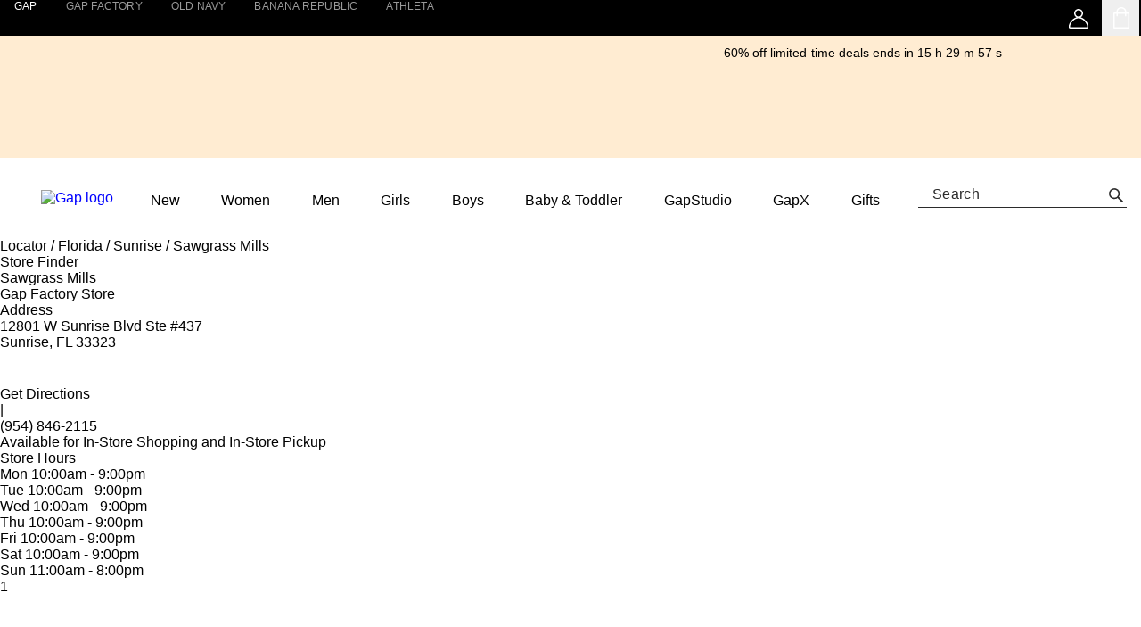

--- FILE ---
content_type: text/html;charset=utf-8
request_url: https://www.gap.com/stores/fl/sunrise/gap-7794.html
body_size: 23390
content:
<!DOCTYPE html><html lang="en-US"><head data-optly-66445a14663546c28cc3fcfc0b823a7f="" data-optly-5801eb1f-13b5-4423-956f-2478097bd6e6="" data-optly-50741779-1050-449b-863a-13dc2f24ad3e=""><meta charset="utf-8"/><meta name="viewport" content="width=device-width, initial-scale=1, maximum-scale=1"/><link rel="stylesheet" href="/static_content/onesitecategory/components/mfe/_next/static/css/f03d0e4376550802.css" data-precedence="next"/><link rel="stylesheet" href="/static_content/onesitecategory/components/mfe/_next/static/css/36dfcf7abf225d15.css" data-precedence="next"/><link rel="stylesheet" href="/static_content/onesitecategory/components/mfe/_next/static/css/adf1007f7ecf3156.css" data-precedence="next"/><link rel="stylesheet" href="/static_content/onesitecategory/components/mfe/_next/static/css/842b74a558fd7c15.css" data-precedence="next"/><link rel="stylesheet" href="/static_content/onesitecategory/components/mfe/_next/static/css/595a2b3ddf2abd74.css" data-precedence="next"/><link rel="stylesheet" href="/static_content/onesitecategory/components/mfe/_next/static/css/86742d27ddebf761.css" data-precedence="next"/><title>Mens Womens &amp; Kids Clothing at 12801 W Sunrise Blvd | Gap Stores Near You</title><meta name="description" content="Come visit your local Gap store at 12801 W Sunrise Blvd Sunrise, FL for casual womens, mens, maternity, kids and baby clothes. We offer clothing selections for the whole family!"/><meta name="robots" content="max-image-preview:standard"/><meta name="google" content="notranslate"/><meta name="google-site-verification" content="ev_CY7lXAB9mBuu8ITNd-DjzUW6--V9TYQQ-7Vv_8ZE"/><meta name="apple-itunes-app" content="app-id=326347260"/><link rel="canonical" href="https://www.gapfactory.com/stores/fl/sunrise/gap-7794.html"/><link rel="icon" href="/static_content/onesitecategory/components/mfe/_next/static/media/icon3.916435c9.ico"/>

                              </head><body class="indy " data-country-code="en-us" data-brand="gap" data-alt-theme="gap"><iframe src="about:blank" title="" role="presentation" loading="eager" style="width: 0px; height: 0px; border: 0px; display: none;"></iframe><style data-emotion="sitewide w93yqo 1vandw8 0 1hyfx7x 1v8x7dw x97jm9 1yy5ub8 638t62 k008qs 1avyp1d 3t04x3 1cptj6h 3smxlu n3575w 3g5lg0 12sgjtu 1wdm08b v1ck1s 1hk9awo f6n5ep 9dpj1w 13wylk3 l65f2r 156hkjz hgaj9l u0aczr 1o21mhp 16a7nnd h6hlhu 1i7etsj 1u8qly9 12apmp7 15hrln8 1bzzuv3 le11tb 8tit14 1b465hx 1j6752o 1jhetts 13fvt1n 1sna2s3 1r3can7 bndf3d cva0v1 u0eumv 1hj198o 1ki90kd xjoaca 57i4fg rewp7x 1lyg5ea go8wpc x33f22 9qevww 7qksxw 1pc46sz gc3wzs 18vco90 3gnr6w kcmvtv bd1u4d 11sbwnd 1ljn2o0 3itpqo volem8 1cw4sde 1o6ghqv h64ult u0zwhm 1r9qb44" data-s="">.sitewide-w93yqo{-webkit-align-items:center;-webkit-box-align:center;-ms-flex-align:center;align-items:center;background-color:rgba(255, 255, 255, 0.75);bottom:100%;color:#FFFFFF;display:-webkit-box;display:-webkit-flex;display:-ms-flexbox;display:flex;height:6em;-webkit-box-pack:center;-ms-flex-pack:center;-webkit-justify-content:center;justify-content:center;position:absolute;text-align:center;width:100%;}.sitewide-w93yqo:focus{bottom:auto;top:0;z-index:800;}.sitewide-1vandw8{background-color:#000000;border:0;border-radius:0;cursor:pointer;display:block;padding:1.5em;text-align:center;text-transform:uppercase;}.sitewide-1hyfx7x{display:none;}.sitewide-1v8x7dw{overflow:auto;}.sitewide-x97jm9{height:auto;}.sitewide-1yy5ub8{background-color:#000000;z-index:402;}.sitewide-638t62{display:-webkit-box;display:-webkit-flex;display:-ms-flexbox;display:flex;height:40px;-webkit-box-pack:justify;-webkit-justify-content:space-between;justify-content:space-between;max-width:1440px;margin-left:auto;margin-right:auto;margin:0 auto;}.sitewide-k008qs{display:-webkit-box;display:-webkit-flex;display:-ms-flexbox;display:flex;}.sitewide-3t04x3{height:0px;}.sitewide-1cptj6h{display:inline;}@media only screen and (min-width: 768px){header[data-testid='desktop-mobile-header'] .sitewide-1cptj6h .countdown-container{font-size:14px;}}@media only screen and (max-width: 767px){header[data-testid='desktop-mobile-header'] .sitewide-1cptj6h .countdown-container{font-size:11px;}}.sitewide-3smxlu{-webkit-flex:1;-ms-flex:1;flex:1;-webkit-flex-basis:auto;-ms-flex-preferred-size:auto;flex-basis:auto;}header[data-testid='desktop-mobile-header'] .sitewide-n3575w .slick-slider{background-color:#FFECD2;}.sitewide-3g5lg0{padding:0px;line-height:0.89;}.sitewide-12sgjtu .slick-prev,.sitewide-12sgjtu .slick-next{height:auto;max-width:50px;width:100%;z-index:1;bottom:0;margin-bottom:auto;margin-top:auto;top:0;-webkit-transform:none;-moz-transform:none;-ms-transform:none;transform:none;}.sitewide-12sgjtu .slick-prev.slick-disabled,.sitewide-12sgjtu .slick-next.slick-disabled{cursor:default;opacity:0.125;}.sitewide-1wdm08b{position:relative;}.sitewide-1wdm08b .slick-slider{position:relative;display:block;box-sizing:border-box;-webkit-user-select:none;-moz-user-select:none;-ms-user-select:none;user-select:none;-webkit-touch-callout:none;touch-action:pan-y;-webkit-tap-highlight-color:transparent;scroll-behavior:smooth;}.sitewide-1wdm08b .slick-slider .slick-track,.sitewide-1wdm08b .slick-slider .slick-list{-webkit-transform:translate3d(0, 0, 0);-moz-transform:translate3d(0, 0, 0);-ms-transform:translate3d(0, 0, 0);transform:translate3d(0, 0, 0);}.sitewide-1wdm08b .slick-list{position:relative;display:block;overflow-x:hidden;overflow-y:hidden;margin:0;padding:0;}.sitewide-1wdm08b .slick-list:focus{outline:none;}.sitewide-1wdm08b .slick-list.dragging{cursor:pointer;cursor:hand;}.sitewide-1wdm08b .slick-track{position:relative;top:0;left:0;display:block;margin-left:auto;margin-right:auto;}.sitewide-1wdm08b .slick-track:before,.sitewide-1wdm08b .slick-track:after{display:table;content:"";}.sitewide-1wdm08b .slick-track:after{clear:both;}.sitewide-1wdm08b .slick-slide{display:none;float:left;height:100%;min-height:1px;}.sitewide-1wdm08b .slick-slide img{display:block;}.sitewide-1wdm08b .slick-slide.slick-loading img{display:none;}.sitewide-1wdm08b .slick-slide.dragging img{pointer-events:none;}.sitewide-1wdm08b [dir="rtl"] .slick-slide{float:right;}.sitewide-1wdm08b .slick-initialized .slick-slide,.sitewide-1wdm08b .slick-vertical .slick-slide{display:block;}.sitewide-1wdm08b .slick-vertical .slick-slide{border:1px solid transparent;height:auto;}.sitewide-1wdm08b .slick-loading .slick-track,.sitewide-1wdm08b .slick-loading .slick-slide{visibility:hidden;}.sitewide-1wdm08b .slick-loading .slick-list{background:#fff url("./ajax-loader.gif") center center no-repeat;}.sitewide-1wdm08b .slick-arrow.slick-hidden{display:none;}.sitewide-1wdm08b .slick-prev,.sitewide-1wdm08b .slick-next{font-size:0;line-height:0;position:absolute;top:50%;display:block;padding:0;cursor:pointer;color:transparent;border:none;outline:none;background:transparent;}.sitewide-1wdm08b .slick-prev:hover,.sitewide-1wdm08b .slick-next:hover,.sitewide-1wdm08b .slick-prev:focus,.sitewide-1wdm08b .slick-next:focus{color:transparent;outline:none;background:transparent;opacity:1;}.sitewide-1wdm08b .slick-prev.slick-disabled,.sitewide-1wdm08b .slick-next.slick-disabled{opacity:0.25;}.sitewide-1wdm08b .slick-prev{left:-0;-webkit-transform:translate(0, -50%) rotate(90deg);-moz-transform:translate(0, -50%) rotate(90deg);-ms-transform:translate(0, -50%) rotate(90deg);transform:translate(0, -50%) rotate(90deg);}.sitewide-1wdm08b .slick-prev span{display:-webkit-box;display:-webkit-flex;display:-ms-flexbox;display:flex;}.sitewide-1wdm08b [dir="rtl"] .slick-prev{right:-0;left:auto;}.sitewide-1wdm08b .slick-next{right:-0;-webkit-transform:translate(0, -50%) rotate(-90deg);-moz-transform:translate(0, -50%) rotate(-90deg);-ms-transform:translate(0, -50%) rotate(-90deg);transform:translate(0, -50%) rotate(-90deg);}.sitewide-1wdm08b .slick-next span{display:-webkit-box;display:-webkit-flex;display:-ms-flexbox;display:flex;}.sitewide-1wdm08b [dir="rtl"] .slick-next{right:auto;left:-0;}.sitewide-1wdm08b .slick-dotted.slick-slider{margin-bottom:30px;}.sitewide-1wdm08b .slick-dots{position:absolute;bottom:-25px;display:block;width:100%;padding:0;margin:0;list-style:none;text-align:center;}.sitewide-1wdm08b .slick-dots li{position:relative;display:-webkit-inline-box;display:-webkit-inline-flex;display:-ms-inline-flexbox;display:inline-flex;-webkit-box-pack:center;-ms-flex-pack:center;-webkit-justify-content:center;justify-content:center;-webkit-align-items:center;-webkit-box-align:center;-ms-flex-align:center;align-items:center;width:20px;height:20px;margin:0 5px;padding:0;cursor:pointer;}.sitewide-1wdm08b .slick-dots li.slick-active button:before{opacity:0.75;color:black;}.sitewide-1wdm08b .slick-dots li button{font-size:0;line-height:0;display:block;padding:5px;cursor:pointer;color:transparent;border:0;outline:none;background:transparent;}.sitewide-1wdm08b .slick-dots li button:hover,.sitewide-1wdm08b .slick-dots li button:focus{outline:none;}.sitewide-1wdm08b .slick-dots li button:hover:before,.sitewide-1wdm08b .slick-dots li button:focus:before,.sitewide-1wdm08b .slick-dots li button:hover:before,.sitewide-1wdm08b .slick-dots li button:focus:before{opacity:1;}.sitewide-1wdm08b .slick-dots li button:before{position:absolute;top:50%;left:50%;width:5px;height:5px;content:"";opacity:0.25;background-color:black;border-radius:50%;-webkit-transform:translate(-50%, -50%);-moz-transform:translate(-50%, -50%);-ms-transform:translate(-50%, -50%);transform:translate(-50%, -50%);-webkit-font-smoothing:antialiased;-moz-osx-font-smoothing:grayscale;}.sitewide-1wdm08b .slick-prev,.sitewide-1wdm08b .slick-next{height:auto;max-width:50px;width:100%;z-index:1;bottom:0;margin-bottom:auto;margin-top:auto;top:0;-webkit-transform:none;-moz-transform:none;-ms-transform:none;transform:none;}.sitewide-1wdm08b .slick-prev.slick-disabled,.sitewide-1wdm08b .slick-next.slick-disabled{cursor:default;opacity:0.125;}.sitewide-v1ck1s{background-color:#555;color:#000;position:relative;height:46px;height:38px;}.sitewide-1hk9awo{display:-webkit-box;display:-webkit-flex;display:-ms-flexbox;display:flex;position:relative;-webkit-box-pack:left;-ms-flex-pack:left;-webkit-justify-content:left;justify-content:left;-webkit-align-items:center;-webkit-box-align:center;-ms-flex-align:center;align-items:center;-webkit-flex-direction:row;-ms-flex-direction:row;flex-direction:row;height:100%;-webkit-box-pack:center;-ms-flex-pack:center;-webkit-justify-content:center;justify-content:center;}.sitewide-f6n5ep{position:relative;width:100%;display:-webkit-box;display:-webkit-flex;display:-ms-flexbox;display:flex;-webkit-box-pack:center;-ms-flex-pack:center;-webkit-justify-content:center;justify-content:center;-webkit-align-items:center;-webkit-box-align:center;-ms-flex-align:center;align-items:center;}@media only screen and (min-width: 767px) and (max-width: 1025px){.sitewide-f6n5ep{-webkit-box-pack:left;-ms-flex-pack:left;-webkit-justify-content:left;justify-content:left;padding-left:1vw;}}.sitewide-9dpj1w{background-color:#FFECD2;position:absolute;left:1rem;top:15%;position:relative;left:unset;top:unset;}.sitewide-l65f2r{position:relative;}.sitewide-156hkjz{width:30.75px;}.sitewide-hgaj9l{width:100%;height:auto;width:30.75px;}.sitewide-u0aczr{display:-webkit-box;display:-webkit-flex;display:-ms-flexbox;display:flex;position:relative;font-size:11px;font-weight:400;color:#fff;margin-left:3.5rem;-webkit-flex-direction:column;-ms-flex-direction:column;flex-direction:column;font-size:14px;-webkit-flex-direction:row;-ms-flex-direction:row;flex-direction:row;margin-left:1rem;-webkit-align-items:center;-webkit-box-align:center;-ms-flex-align:center;align-items:center;}@media only screen and (min-width: 767px) and (max-width: 1025px){.sitewide-u0aczr{-webkit-flex-direction:column;-ms-flex-direction:column;flex-direction:column;-webkit-align-items:start;-webkit-box-align:start;-ms-flex-align:start;align-items:start;}}.sitewide-1o21mhp{font-weight:400;font-size:11px;position:relative;padding:2px 0;padding-right:3px;font-size:14px;}.sitewide-16a7nnd{display:-webkit-box;display:-webkit-flex;display:-ms-flexbox;display:flex;-webkit-flex-direction:row;-ms-flex-direction:row;flex-direction:row;display:-webkit-box;display:-webkit-flex;display:-ms-flexbox;display:flex;-webkit-flex-direction:row;-ms-flex-direction:row;flex-direction:row;}.sitewide-h6hlhu{font-weight:400;font-size:11px;position:relative;padding:2px 0;padding-right:3px;font-size:14px;padding-right:5px;}.sitewide-1i7etsj{font-weight:400;font-size:11px;position:relative;padding:2px 0;-webkit-text-decoration:underline;text-decoration:underline;text-underline-offset:2px;font-size:14px;text-underline-offset:3px;}.sitewide-12apmp7{font-size:8px;font-weight:400;color:#fff;position:absolute;right:3vw;top:auto;bottom:0;display:-webkit-box;display:-webkit-flex;display:-ms-flexbox;display:flex;-webkit-align-items:flex-end;-webkit-box-align:flex-end;-ms-flex-align:flex-end;align-items:flex-end;height:100%;padding-bottom:8px;font-size:9px;-webkit-align-items:center;-webkit-box-align:center;-ms-flex-align:center;align-items:center;right:1vw;padding-bottom:unset;}.sitewide-15hrln8{z-index:30;pointer-events:none;font-size:8px;font-weight:400;color:#fff;position:absolute;right:3vw;top:auto;bottom:0;display:-webkit-box;display:-webkit-flex;display:-ms-flexbox;display:flex;-webkit-align-items:flex-end;-webkit-box-align:flex-end;-ms-flex-align:flex-end;align-items:flex-end;height:100%;padding-bottom:8px;font-size:9px;-webkit-align-items:center;-webkit-box-align:center;-ms-flex-align:center;align-items:center;right:1vw;padding-bottom:unset;}.sitewide-15hrln8 a,.sitewide-15hrln8 button{pointer-events:auto;}.sitewide-1bzzuv3{z-index:30;border-color:transparent;min-height:0;}.sitewide-le11tb{display:none;background:unset;text-transform:none;padding:0;position:relative;color:inherit;font-size:inherit;font-weight:inherit;margin-right:5px;z-index:30;border-color:transparent;min-height:0;}.sitewide-8tit14{-webkit-appearance:none;-moz-appearance:none;-ms-appearance:none;appearance:none;border-radius:0;padding:0;border:0;box-sizing:border-box;display:-webkit-inline-box;display:-webkit-inline-flex;display:-ms-inline-flexbox;display:inline-flex;-webkit-align-items:center;-webkit-box-align:center;-ms-flex-align:center;align-items:center;-webkit-box-pack:center;-ms-flex-pack:center;-webkit-justify-content:center;justify-content:center;line-height:normal;display:inline-block;text-transform:none;cursor:pointer;vertical-align:middle;-webkit-transition:all 250ms ease-in-out;transition:all 250ms ease-in-out;box-sizing:border-box;border:1px solid transparent;border-radius:0;max-width:300px;font-size:12px;font-weight:400;letter-spacing:.02em;min-height:auto;max-height:auto;line-height:12px;padding:12px;width:auto;font-family:var(--font-gapsans),Helvetica,Arial,Roboto,sans-serif;-webkit-font-smoothing:antialiased;-moz-osx-font-smoothing:grayscale;text-align:center;color:#000000;background-color:#FFFFFF;border-color:#FFFFFF;display:none;background:unset;text-transform:none;padding:0;position:relative;color:inherit;font-size:inherit;font-weight:inherit;margin-right:5px;z-index:30;border-color:transparent;min-height:0;}.sitewide-8tit14:focus{outline:none;}.sitewide-1b465hx{-webkit-appearance:none;-moz-appearance:none;-ms-appearance:none;appearance:none;border-radius:0;padding:0;border:0;box-sizing:border-box;display:-webkit-inline-box;display:-webkit-inline-flex;display:-ms-inline-flexbox;display:inline-flex;-webkit-align-items:center;-webkit-box-align:center;-ms-flex-align:center;align-items:center;-webkit-box-pack:center;-ms-flex-pack:center;-webkit-justify-content:center;justify-content:center;line-height:normal;display:inline-block;text-transform:none;cursor:pointer;vertical-align:middle;-webkit-transition:all 250ms ease-in-out;transition:all 250ms ease-in-out;box-sizing:border-box;border:1px solid transparent;border-radius:0;max-width:300px;font-size:12px;font-weight:400;letter-spacing:.02em;min-height:auto;max-height:auto;line-height:12px;padding:12px;width:auto;font-family:var(--font-gapsans),Helvetica,Arial,Roboto,sans-serif;-webkit-font-smoothing:antialiased;-moz-osx-font-smoothing:grayscale;text-align:center;color:#000000;background-color:#FFFFFF;border-color:#FFFFFF;display:none;background:unset;text-transform:none;padding:0;position:relative;color:inherit;font-size:inherit;font-weight:inherit;margin-right:5px;z-index:30;border-color:transparent;min-height:0;}.sitewide-1b465hx:focus{outline:none;}.sitewide-1j6752o{background:unset;-webkit-text-decoration:underline;text-decoration:underline;text-transform:none;padding:0;color:inherit;position:relative;font-size:inherit;font-weight:inherit;text-underline-offset:1px;text-underline-offset:3px;z-index:30;border-color:transparent;min-height:0;}.sitewide-1jhetts{-webkit-appearance:none;-moz-appearance:none;-ms-appearance:none;appearance:none;border-radius:0;padding:0;border:0;box-sizing:border-box;display:-webkit-inline-box;display:-webkit-inline-flex;display:-ms-inline-flexbox;display:inline-flex;-webkit-align-items:center;-webkit-box-align:center;-ms-flex-align:center;align-items:center;-webkit-box-pack:center;-ms-flex-pack:center;-webkit-justify-content:center;justify-content:center;line-height:normal;display:inline-block;text-transform:none;cursor:pointer;vertical-align:middle;-webkit-transition:all 250ms ease-in-out;transition:all 250ms ease-in-out;box-sizing:border-box;border:1px solid transparent;border-radius:0;max-width:300px;font-size:12px;font-weight:400;letter-spacing:.02em;min-height:auto;max-height:auto;line-height:12px;padding:12px;width:auto;font-family:var(--font-gapsans),Helvetica,Arial,Roboto,sans-serif;-webkit-font-smoothing:antialiased;-moz-osx-font-smoothing:grayscale;text-align:center;color:#000000;background-color:#FFFFFF;border-color:#FFFFFF;background:unset;-webkit-text-decoration:underline;text-decoration:underline;text-transform:none;padding:0;color:inherit;position:relative;font-size:inherit;font-weight:inherit;text-underline-offset:1px;text-underline-offset:3px;z-index:30;border-color:transparent;min-height:0;}.sitewide-1jhetts:focus{outline:none;}.sitewide-13fvt1n{-webkit-appearance:none;-moz-appearance:none;-ms-appearance:none;appearance:none;border-radius:0;padding:0;border:0;box-sizing:border-box;display:-webkit-inline-box;display:-webkit-inline-flex;display:-ms-inline-flexbox;display:inline-flex;-webkit-align-items:center;-webkit-box-align:center;-ms-flex-align:center;align-items:center;-webkit-box-pack:center;-ms-flex-pack:center;-webkit-justify-content:center;justify-content:center;line-height:normal;display:inline-block;text-transform:none;cursor:pointer;vertical-align:middle;-webkit-transition:all 250ms ease-in-out;transition:all 250ms ease-in-out;box-sizing:border-box;border:1px solid transparent;border-radius:0;max-width:300px;font-size:12px;font-weight:400;letter-spacing:.02em;min-height:auto;max-height:auto;line-height:12px;padding:12px;width:auto;font-family:var(--font-gapsans),Helvetica,Arial,Roboto,sans-serif;-webkit-font-smoothing:antialiased;-moz-osx-font-smoothing:grayscale;text-align:center;color:#000000;background-color:#FFFFFF;border-color:#FFFFFF;background:unset;-webkit-text-decoration:underline;text-decoration:underline;text-transform:none;padding:0;color:inherit;position:relative;font-size:inherit;font-weight:inherit;text-underline-offset:1px;text-underline-offset:3px;z-index:30;border-color:transparent;min-height:0;}.sitewide-13fvt1n:focus{outline:none;}.sitewide-1sna2s3{background-color:#FFECD2;color:#000;position:relative;height:46px;height:38px;}.sitewide-1r3can7{display:-webkit-box;display:-webkit-flex;display:-ms-flexbox;display:flex;position:relative;font-size:11px;font-weight:400;color:#000;margin-left:1rem;-webkit-flex-direction:column;-ms-flex-direction:column;flex-direction:column;font-size:14px;-webkit-flex-direction:row;-ms-flex-direction:row;flex-direction:row;margin-left:1rem;-webkit-align-items:center;-webkit-box-align:center;-ms-flex-align:center;align-items:center;top:0;}@media only screen and (min-width: 767px) and (max-width: 1025px){.sitewide-1r3can7{-webkit-flex-direction:column;-ms-flex-direction:column;flex-direction:column;-webkit-align-items:start;-webkit-box-align:start;-ms-flex-align:start;align-items:start;}}.sitewide-bndf3d{display:-webkit-box;display:-webkit-flex;display:-ms-flexbox;display:flex;-webkit-align-items:center;-webkit-box-align:center;-ms-flex-align:center;align-items:center;-webkit-flex-direction:row;-ms-flex-direction:row;flex-direction:row;margin-bottom:15px;-webkit-align-items:center;-webkit-box-align:center;-ms-flex-align:center;align-items:center;margin-bottom:0px;}.sitewide-cva0v1{font-size:11px;font-weight:400;color:#000;font-size:14px;}.sitewide-u0eumv{font-size:8px;font-weight:400;color:#000;position:absolute;right:3vw;top:-9px;bottom:auto;display:-webkit-box;display:-webkit-flex;display:-ms-flexbox;display:flex;-webkit-align-items:flex-end;-webkit-box-align:flex-end;-ms-flex-align:flex-end;align-items:flex-end;height:100%;font-size:10px;top:0;-webkit-align-items:center;-webkit-box-align:center;-ms-flex-align:center;align-items:center;right:1vw;padding-bottom:unset;}.sitewide-1hj198o{z-index:30;pointer-events:none;font-size:8px;font-weight:400;color:#000;position:absolute;right:3vw;top:-9px;bottom:auto;display:-webkit-box;display:-webkit-flex;display:-ms-flexbox;display:flex;-webkit-align-items:flex-end;-webkit-box-align:flex-end;-ms-flex-align:flex-end;align-items:flex-end;height:100%;font-size:10px;top:0;-webkit-align-items:center;-webkit-box-align:center;-ms-flex-align:center;align-items:center;right:1vw;padding-bottom:unset;}.sitewide-1hj198o a,.sitewide-1hj198o button{pointer-events:auto;}.sitewide-1ki90kd{background:unset;text-transform:none;padding:0;position:relative;color:inherit;font-size:inherit;font-weight:inherit;margin-right:5px;z-index:30;border-color:transparent;min-height:0;}.sitewide-xjoaca{-webkit-appearance:none;-moz-appearance:none;-ms-appearance:none;appearance:none;border-radius:0;padding:0;border:0;box-sizing:border-box;display:-webkit-inline-box;display:-webkit-inline-flex;display:-ms-inline-flexbox;display:inline-flex;-webkit-align-items:center;-webkit-box-align:center;-ms-flex-align:center;align-items:center;-webkit-box-pack:center;-ms-flex-pack:center;-webkit-justify-content:center;justify-content:center;line-height:normal;display:inline-block;text-transform:none;cursor:pointer;vertical-align:middle;-webkit-transition:all 250ms ease-in-out;transition:all 250ms ease-in-out;box-sizing:border-box;border:1px solid transparent;border-radius:0;max-width:300px;font-size:12px;font-weight:400;letter-spacing:.02em;min-height:auto;max-height:auto;line-height:12px;padding:12px;width:auto;font-family:var(--font-gapsans),Helvetica,Arial,Roboto,sans-serif;-webkit-font-smoothing:antialiased;-moz-osx-font-smoothing:grayscale;text-align:center;color:#000000;background-color:#FFFFFF;border-color:#FFFFFF;background:unset;text-transform:none;padding:0;position:relative;color:inherit;font-size:inherit;font-weight:inherit;margin-right:5px;z-index:30;border-color:transparent;min-height:0;}.sitewide-xjoaca:focus{outline:none;}.sitewide-57i4fg{-webkit-appearance:none;-moz-appearance:none;-ms-appearance:none;appearance:none;border-radius:0;padding:0;border:0;box-sizing:border-box;display:-webkit-inline-box;display:-webkit-inline-flex;display:-ms-inline-flexbox;display:inline-flex;-webkit-align-items:center;-webkit-box-align:center;-ms-flex-align:center;align-items:center;-webkit-box-pack:center;-ms-flex-pack:center;-webkit-justify-content:center;justify-content:center;line-height:normal;display:inline-block;text-transform:none;cursor:pointer;vertical-align:middle;-webkit-transition:all 250ms ease-in-out;transition:all 250ms ease-in-out;box-sizing:border-box;border:1px solid transparent;border-radius:0;max-width:300px;font-size:12px;font-weight:400;letter-spacing:.02em;min-height:auto;max-height:auto;line-height:12px;padding:12px;width:auto;font-family:var(--font-gapsans),Helvetica,Arial,Roboto,sans-serif;-webkit-font-smoothing:antialiased;-moz-osx-font-smoothing:grayscale;text-align:center;color:#000000;background-color:#FFFFFF;border-color:#FFFFFF;background:unset;text-transform:none;padding:0;position:relative;color:inherit;font-size:inherit;font-weight:inherit;margin-right:5px;z-index:30;border-color:transparent;min-height:0;}.sitewide-57i4fg:focus{outline:none;}.sitewide-rewp7x{width:100%;}.sitewide-1lyg5ea{display:block;width:100%;background-color:transparent;margin:auto;max-width:1248px;}.sitewide-go8wpc{display:block;width:100%;background-color:transparent;margin:auto;max-width:1248px;}.sitewide-x33f22{list-style-type:none;padding:0;width:100%;}.sitewide-9qevww{display:-webkit-box;display:-webkit-flex;display:-ms-flexbox;display:flex;max-width:1280px;text-align:center;width:100%;font-size:13px;}.sitewide-7qksxw{box-sizing:border-box;display:inline-block;-webkit-flex:auto;-ms-flex:auto;flex:auto;list-style-type:none;margin:0 auto;padding:35px 0;position:static;text-align:center;vertical-align:middle;white-space:nowrap;z-index:401;}.sitewide-1pc46sz{border:0px;clip:rect(0 0 0 0);height:1px;margin:-1px;overflow:hidden;padding:0px;position:absolute;width:1px;}.sitewide-1pc46sz:focus+a{outline:auto;}.sitewide-gc3wzs{font-family:var(--font-gapsans),Helvetica,Arial,Roboto,sans-serif;-webkit-font-smoothing:antialiased;-moz-osx-font-smoothing:grayscale;font-weight:700;background:transparent;border:0;color:#000000;width:100%;letter-spacing:0;box-shadow:none;touch-action:none;-ms-touch-action:none;}.sitewide-gc3wzs:hover,.sitewide-gc3wzs:active{box-shadow:inset 0 -2px 0 0 #000000;font-weight:bold;-webkit-text-decoration:none;text-decoration:none;}.sitewide-18vco90{font-family:var(--font-gapsans),Helvetica,Arial,Roboto,sans-serif;-webkit-font-smoothing:antialiased;-moz-osx-font-smoothing:grayscale;font-weight:700;background:transparent;border:0;color:#000000;width:100%;letter-spacing:0;box-shadow:none;touch-action:none;-ms-touch-action:none;}.sitewide-18vco90:hover,.sitewide-18vco90:active{box-shadow:inset 0 -2px 0 0 #000000;font-weight:bold;-webkit-text-decoration:none;text-decoration:none;}.sitewide-3gnr6w{base-fade-styles:transition-opacity duration-300 ease-in delay-0 opacity-0;transition-styles:opacity-100;}.sitewide-kcmvtv{display:grid;grid-template-areas:"search";row-gap:0.5rem;-webkit-column-gap:1.07rem;column-gap:1.07rem;text-align:left;width:auto;min-width:270px;margin-left:3rem;base-fade-styles:transition-opacity duration-300 ease-in delay-0 opacity-0;transition-styles:opacity-100;}.sitewide-bd1u4d{grid-area:search;}.sitewide-11sbwnd{position:relative;width:100%;grid-area:search;}.sitewide-1ljn2o0{border-bottom-color:#2b2b2b;}.sitewide-3itpqo{border-bottom-color:#757575;border-bottom-width:1px;border-bottom-style:solid;font-family:var(--font-gapsans),Helvetica,Arial,Roboto,sans-serif;-webkit-font-smoothing:antialiased;-moz-osx-font-smoothing:grayscale;font-size:16px;position:relative;display:-webkit-box;display:-webkit-flex;display:-ms-flexbox;display:flex;border-bottom-color:#2b2b2b;}.sitewide-volem8{color:#2b2b2b;}.sitewide-volem8::-webkit-input-placeholder{color:#2b2b2b;}.sitewide-volem8::-moz-placeholder{color:#2b2b2b;}.sitewide-volem8:-ms-input-placeholder{color:#2b2b2b;}.sitewide-volem8::placeholder{color:#2b2b2b;}.sitewide-1cw4sde{background:inherit;color:#000000;-webkit-appearance:none;-moz-appearance:none;-ms-appearance:none;appearance:none;border:0;border-radius:0;line-height:1.7;margin-left:0;padding-left:1rem;outline:none;width:100%;font-family:var(--font-gapsans),Helvetica,Arial,Roboto,sans-serif;-webkit-font-smoothing:antialiased;-moz-osx-font-smoothing:grayscale;color:#2b2b2b;}.sitewide-1cw4sde::-webkit-input-placeholder{color:#000000;}.sitewide-1cw4sde::-moz-placeholder{color:#000000;}.sitewide-1cw4sde:-ms-input-placeholder{color:#000000;}.sitewide-1cw4sde::placeholder{color:#000000;}.sitewide-1cw4sde::-webkit-input-placeholder{color:#2b2b2b;}.sitewide-1cw4sde::-moz-placeholder{color:#2b2b2b;}.sitewide-1cw4sde:-ms-input-placeholder{color:#2b2b2b;}.sitewide-1cw4sde::placeholder{color:#2b2b2b;}.sitewide-1o6ghqv{-webkit-appearance:none;-moz-appearance:none;-ms-appearance:none;appearance:none;background:none;border:0;margin-top:2px;height:1.625rem;width:1.625rem;}.sitewide-h64ult{display:inline-block;position:relative;vertical-align:top;width:1rem;}.sitewide-u0zwhm{display:inline-block;vertical-align:top;height:0;padding-bottom:100%;width:100%;}.sitewide-1r9qb44{height:100%;left:0;position:absolute;top:0;width:100%;}</style><style data-emotion="sitewide" data-s="">.sitewide-xhtwek { height: 0px; width: 0px; } .sitewide-1ufifqi { display: flex; width: 100%; height: 100%; position: fixed; top: 0px; left: 0px; z-index: 705; overflow: auto; } .sitewide-1up22ju { transition-property: background-color; transition-duration: 250ms; transition-timing-function: cubic-bezier(0.25, 0, 0.25, 1); transition-delay: 0ms; background-color: rgba(0, 0, 0, 0); } .sitewide-avn7s8 { display: flex; height: 100%; left: 0px; overflow: auto; position: fixed; top: 0px; width: 100%; z-index: -1; -webkit-tap-highlight-color: transparent; transition-property: background-color; transition-duration: 250ms; transition-timing-function: cubic-bezier(0.25, 0, 0.25, 1); transition-delay: 0ms; background-color: rgba(0, 0, 0, 0); } .sitewide-1u5uopd { transition-property: opacity; transition-duration: 250ms; transition-timing-function: cubic-bezier(0.25, 0, 0.25, 1); transition-delay: 100ms; opacity: 0; } .sitewide-12w6yft { background-color: rgb(255, 255, 255); box-sizing: border-box; display: flex; flex-direction: column; width: 100%; box-shadow: rgba(0, 0, 0, 0.3) 0px 1px 2px 0px; position: relative; margin: 2.5rem auto; align-self: center; -webkit-box-align: center; align-items: center; overflow: hidden; min-height: 0px; height: auto; max-width: 1000px; max-height: 1300px; transition-property: opacity; transition-duration: 250ms; transition-timing-function: cubic-bezier(0.25, 0, 0.25, 1); transition-delay: 100ms; opacity: 0; } .sitewide-12w6yft:focus { outline: none; } .sitewide-9pwq9q { background: none; border: none; width: auto; margin: 0px; padding: 0px; text-align: inherit; font: inherit; position: absolute; top: 0.7rem; right: 0.75rem; z-index: 1; } .sitewide-bks7c5 { display: inline-block; height: 18px; width: 18px; min-height: 18px; min-width: 18px; } .sitewide-bks7c5 svg { display: block; max-height: 100%; max-width: 100%; position: relative; width: 100%; } .sitewide-bks7c5 svg path { } .sitewide-bks7c5 svg rect { } .sitewide-g5ctp { font-family: var(--font-gapsans),Helvetica,Arial,Roboto,sans-serif; -webkit-font-smoothing: antialiased; font-weight: 400; width: 100%; box-sizing: border-box; overflow: auto; height: auto; } iframe { width: 100%; border: none; min-height: 200px; } .sitewide-q5fqw0 { padding: 1rem; } .sitewide-ncs5ya { display: flex; flex-direction: column; padding: 0px 1rem 2rem; } .sitewide-ncs5ya .email-registration__form > label > span { padding-left: 10px; font-size: 14px; } .sitewide-9jay18 { display: flex; flex-direction: row; -webkit-box-pack: justify; justify-content: space-between; } .sitewide-ba8rxb { flex: 1 1 auto; max-width: fit-content; padding: 20px; } .sitewide-85d3kv { flex: 1 1 auto; width: 50%; } .sitewide-5iallz height { } .sitewide-a46ljp { transition-property: background-color; transition-duration: 250ms; transition-timing-function: cubic-bezier(0.25, 0, 0.25, 1); transition-delay: 0ms; background-color: rgba(0, 0, 0, 0.5); } .sitewide-3m1eou { display: flex; height: 100%; left: 0px; overflow: auto; position: fixed; top: 0px; width: 100%; z-index: -1; -webkit-tap-highlight-color: transparent; transition-property: background-color; transition-duration: 250ms; transition-timing-function: cubic-bezier(0.25, 0, 0.25, 1); transition-delay: 0ms; background-color: rgba(0, 0, 0, 0.5); } .sitewide-xor493 { transition-property: opacity; transition-duration: 250ms; transition-timing-function: cubic-bezier(0.25, 0, 0.25, 1); transition-delay: 100ms; opacity: 1; } .sitewide-12kwk39 { background-color: rgb(255, 255, 255); box-sizing: border-box; display: flex; flex-direction: column; width: 100%; box-shadow: rgba(0, 0, 0, 0.3) 0px 1px 2px 0px; position: relative; margin: 2.5rem auto; align-self: center; -webkit-box-align: center; align-items: center; overflow: hidden; min-height: 0px; height: auto; max-width: 1000px; max-height: 1300px; transition-property: opacity; transition-duration: 250ms; transition-timing-function: cubic-bezier(0.25, 0, 0.25, 1); transition-delay: 100ms; opacity: 1; } .sitewide-12kwk39:focus { outline: none; } .sitewide-kdkda5 height { } .sitewide-13o7eu2 { display: block; } .sitewide-18kwljc { font-family: var(--font-gapsans),Helvetica,Arial,Roboto,sans-serif; -webkit-font-smoothing: antialiased; font-weight: 400; position: relative; margin: 0px; display: block; } .sitewide-11zafwl { font-family: var(--font-gapsans),Helvetica,Arial,Roboto,sans-serif; -webkit-font-smoothing: antialiased; font-weight: 400; margin-top: 2.215rem; box-sizing: border-box; padding: 0.375rem 0px; display: block; width: 100%; height: 2.25rem; border-top: none; border-right: none; border-left: none; border-image: initial; border-radius: 0px; border-bottom: 1px solid rgb(102, 102, 102); background-color: transparent; background-repeat: no-repeat; background-size: 0px 0px; background-image: linear-gradient(to left, transparent 0%, rgb(51, 51, 51) 0%, rgb(51, 51, 51) 100%, transparent 100%); background-position: center bottom; font-size: 17px; color: rgb(51, 51, 51); } .sitewide-1dcdqg7 { position: absolute; transition: 200ms; color: rgb(102, 102, 102); font-size: 1.0625rem; text-transform: inherit; cursor: text; top: 0.375rem; } .sitewide-19lpux1 { background-color: rgb(3, 27, 161); -webkit-box-pack: center; justify-content: center; text-transform: none; flex: 1 0 0px; padding: 0px; margin-bottom: 8px; color: rgb(255, 255, 255); font-size: 14px; display: inline-flex; -webkit-box-align: center; align-items: center; gap: 8px; margin-top: 15px; margin-left: 0px; width: 100%; max-width: 100%; height: 36px; } .sitewide-c2beq8 { appearance: none; cursor: pointer; vertical-align: middle; transition: 250ms ease-in-out; box-sizing: border-box; border: 1px solid rgb(255, 255, 255); border-radius: 0px; font-weight: 400; letter-spacing: 0.02em; min-height: auto; line-height: 14px; font-family: var(--font-gapsans),Helvetica,Arial,Roboto,sans-serif; -webkit-font-smoothing: antialiased; text-align: center; background-color: rgb(3, 27, 161); -webkit-box-pack: center; justify-content: center; text-transform: none; flex: 1 0 0px; padding: 0px; margin-bottom: 8px; color: rgb(255, 255, 255); font-size: 14px; display: inline-flex; -webkit-box-align: center; align-items: center; gap: 8px; margin-top: 15px; margin-left: 0px; width: 100%; max-width: 100%; height: 36px; } .sitewide-c2beq8:focus { outline: none; } .sitewide-br3rj6 { appearance: none; cursor: pointer; vertical-align: middle; transition: 250ms ease-in-out; box-sizing: border-box; border: 1px solid rgb(255, 255, 255); border-radius: 0px; font-weight: 400; letter-spacing: 0.02em; min-height: auto; line-height: 14px; font-family: var(--font-gapsans),Helvetica,Arial,Roboto,sans-serif; -webkit-font-smoothing: antialiased; text-align: center; background-color: rgb(3, 27, 161); -webkit-box-pack: center; justify-content: center; text-transform: none; flex: 1 0 0px; padding: 0px; margin-bottom: 8px; color: rgb(255, 255, 255); font-size: 14px; display: inline-flex; -webkit-box-align: center; align-items: center; gap: 8px; margin-top: 15px; margin-left: 0px; width: 100%; max-width: 100%; height: 36px; } .sitewide-br3rj6:focus { outline: none; } .sitewide-1ofqig9 { display: flex; flex-direction: column; width: 100%; } .sitewide-mv39i2 { font-family: var(--font-gapsans),Helvetica,Arial,Roboto,sans-serif; -webkit-font-smoothing: antialiased; } .sitewide-roynbj { box-sizing: border-box; } .sitewide-160at0i { display: grid; grid-auto-columns: minmax(0px, 1fr); row-gap: 1rem; box-sizing: border-box; } .sitewide-5m46cd { background-color: rgb(18, 35, 67); display: flex; flex-wrap: wrap; -webkit-box-pack: center; justify-content: center; max-width: 1400px; min-height: 150px; padding: 16px; } @media (max-width: 767px) {
  .sitewide-5m46cd { -webkit-box-align: center; align-items: center; flex-direction: column; }
} .sitewide-1e2cfmj { display: flex; flex-direction: column; -webkit-box-pack: center; justify-content: center; } .sitewide-6g26li { color: rgb(255, 255, 255); display: inline-block; font-family: var(--font-gapsans),Helvetica,Arial,Roboto,sans-serif; -webkit-font-smoothing: antialiased; font-size: 1.4rem; max-width: 400px; padding: 5px; position: relative; text-align: center; text-transform: uppercase; width: 100%; } @media (min-width: 768px) {
  .sitewide-6g26li { max-width: 403px; width: 100%; }
} .sitewide-b7jt6w { color: rgb(255, 255, 255); max-width: 780px; order: 1; padding: 5px; position: relative; width: 88%; } .sitewide-b7jt6w div { max-width: 305px; } @media (min-width: 768px) {
  .sitewide-b7jt6w { max-width: 403px; width: 100%; order: 0; padding-left: 17px; }
  .sitewide-b7jt6w div { max-width: 100%; }
} .sitewide-1cc25ps { max-width: 480px; width: 100%; } @media (min-width: 768px) {
  .sitewide-1cc25ps { max-width: 403px; width: 100%; }
} .sitewide-1pnyppp { -webkit-box-align: center; align-items: center; display: flex; -webkit-box-pack: center; justify-content: center; } .sitewide-b69uzl { width: 100%; } .sitewide-108rtgd { border: 0px; -webkit-box-flex: 1; flex-grow: 1; font-size: 13px; margin: 0px 0.9rem; padding-bottom: 1.5rem; } @media (min-width: 768px) {
  .sitewide-108rtgd { margin-left: 0px; }
} .sitewide-q4upna { font-family: var(--font-gapsans),Helvetica,Arial,Roboto,sans-serif; -webkit-font-smoothing: antialiased; font-weight: 400; position: relative; display: block; border: 0px; -webkit-box-flex: 1; flex-grow: 1; font-size: 13px; margin: 0px 0.9rem; padding-bottom: 1.5rem; } @media (min-width: 768px) {
  .sitewide-q4upna { margin-left: 0px; }
} .sitewide-1wvmq5k { font-family: var(--font-gapsans),Helvetica,Arial,Roboto,sans-serif; -webkit-font-smoothing: antialiased; font-weight: 400; margin-top: 2.215rem; box-sizing: border-box; padding: 0.375rem 0px; display: block; width: 100%; height: 2.25rem; border-top: none rgb(255, 255, 255); border-right: none rgb(255, 255, 255); border-left: none rgb(255, 255, 255); border-image: initial; border-radius: 0px; background-color: transparent; background-repeat: no-repeat; background-size: 0px 0px; background-image: linear-gradient(to left, transparent 0%, rgb(51, 51, 51) 0%, rgb(51, 51, 51) 100%, transparent 100%); background-position: center bottom; font-size: 17px; color: rgb(255, 255, 255); border-bottom: 1px solid rgb(255, 255, 255); } .sitewide-15kief4 { position: absolute; transition: 200ms; font-size: 1.0625rem; text-transform: inherit; cursor: text; top: 0.375rem; color: rgb(255, 255, 255); } .sitewide-pl1els { width: 100%; background-color: rgb(0, 0, 0); } .sitewide-pl1els:hover { background-color: rgb(0, 0, 0); border: 2px solid rgb(255, 255, 255); } .sitewide-1uu9ubm { width: 100%; background-color: rgb(0, 0, 0); } .sitewide-1uu9ubm:hover { background-color: rgb(0, 0, 0); border: 2px solid rgb(255, 255, 255); } .sitewide-1k1g2od { appearance: none; -webkit-box-align: center; align-items: center; -webkit-box-pack: center; justify-content: center; display: inline-block; text-transform: none; cursor: pointer; vertical-align: middle; transition: 250ms ease-in-out; box-sizing: border-box; border: 1px solid rgb(0, 0, 0); border-radius: 0px; max-width: 380px; font-size: 16px; font-weight: 400; letter-spacing: 0.02em; min-height: auto; line-height: 16px; padding: 12px; font-family: var(--font-gapsans),Helvetica,Arial,Roboto,sans-serif; -webkit-font-smoothing: antialiased; text-align: center; color: rgb(255, 255, 255); width: 100%; background-color: rgb(0, 0, 0); } .sitewide-1k1g2od:focus { outline: none; } .sitewide-1k1g2od:hover { background-color: rgb(0, 0, 0); border: 2px solid rgb(255, 255, 255); } .sitewide-1irkf92 { appearance: none; -webkit-box-align: center; align-items: center; -webkit-box-pack: center; justify-content: center; display: inline-block; text-transform: none; cursor: pointer; vertical-align: middle; transition: 250ms ease-in-out; box-sizing: border-box; border: 1px solid rgb(0, 0, 0); border-radius: 0px; max-width: 380px; font-size: 16px; font-weight: 400; letter-spacing: 0.02em; min-height: auto; line-height: 16px; padding: 12px; font-family: var(--font-gapsans),Helvetica,Arial,Roboto,sans-serif; -webkit-font-smoothing: antialiased; text-align: center; color: rgb(255, 255, 255); width: 100%; background-color: rgb(0, 0, 0); } .sitewide-1irkf92:focus { outline: none; } .sitewide-1irkf92:hover { background-color: rgb(0, 0, 0); border: 2px solid rgb(255, 255, 255); } .sitewide-e3jc9y { color: rgb(255, 255, 255); font-family: var(--font-gapsans),Helvetica,Arial,Roboto,sans-serif; -webkit-font-smoothing: antialiased; font-size: 0.6875rem; line-height: 1.38; padding-left: 13px; } .sitewide-ua8mdv { color: rgb(255, 255, 255); font-family: var(--font-gapsans),Helvetica,Arial,Roboto,sans-serif; -webkit-font-smoothing: antialiased; font-size: 0.6875rem; line-height: 1.38; text-decoration: underline; } .sitewide-e425e9 { display: flex; order: 0; margin-left: 1rem; margin-bottom: 1rem; } @media only screen and (min-width: 768px) {
  .sitewide-e425e9 { order: 2; margin-left: 2rem; margin-bottom: 2rem; }
} .sitewide-3ocrtq { display: flex; width: fit-content; } .sitewide-3ocrtq > :not(:last-child) { margin-right: 3vw; } .sitewide-3ocrtq > :not(:last-child) { margin-right: 1vw; } .sitewide-1im8qqe { display: flex; flex-flow: row; -webkit-box-pack: justify; justify-content: space-between; text-align: left; margin: 0px auto; max-width: 1400px; } @media only screen and (min-width: 768px) {
  .sitewide-1im8qqe { width: 100%; padding: 48px 2.5% 0px; }
} .sitewide-o1f99l { flex: 1 1 auto; padding: 0px 16px; } .sitewide-1e6m052 { display: flex; flex-direction: column; padding-right: 8%; } .sitewide-139m6io { font-size: 16px; line-height: 1; margin-bottom: 0.75em; } .sitewide-12nbpd6 { font-size: 12px; line-height: 1.25; margin-bottom: 0.5em; display: block; } .sitewide-1kkwp57 { font-size: 12px; line-height: 1.25; display: block; } .sitewide-1nci5k4 { display: flex; flex-direction: column; padding-right: 0px; } .sitewide-h030b7 { box-sizing: border-box; font-weight: 400; line-height: 1.38; text-align: center; border-top: 0.0625rem solid rgb(18, 35, 68); background-color: rgb(255, 255, 255); color: rgb(117, 117, 117); font-size: 0.867rem; padding: 1.5rem 1rem 60px; } .sitewide-17j11b5 { font-family: var(--font-gapsans),Helvetica,Arial,Roboto,sans-serif; -webkit-font-smoothing: antialiased; text-transform: none; } .sitewide-acwcvw { margin-bottom: 1rem; } .sitewide-10998or { margin: 0px 5px; } .sitewide-6p1jtr { font-family: var(--font-gapsans),Helvetica,Arial,Roboto,sans-serif; font-weight: 400; -webkit-font-smoothing: antialiased; background: inherit; border: 0px; padding: 0px; color: inherit; } .sitewide-6p1jtr:hover { text-decoration: underline; } .sitewide-1rqdt7f { height: 1em; margin-left: 2px; position: relative; top: 2px; }</style><style type="text/css">
  .with-scroll-bars-hidden {
   overflow: hidden !important;
   padding-right: 0px !important;
  }
  body[data-scroll-locked] {
    overflow: hidden !important;
    overscroll-behavior: contain;
    position: relative !important;
    padding-left: 0px;
    padding-top: 0px;
    padding-right: 0px;
    margin-left:0;
    margin-top:0;
    margin-right: 0px !important;
    
  }
  
  .right-scroll-bar-position {
    right: 0px !important;
  }
  
  .width-before-scroll-bar {
    margin-right: 0px !important;
  }
  
  .right-scroll-bar-position .right-scroll-bar-position {
    right: 0 !important;
  }
  
  .width-before-scroll-bar .width-before-scroll-bar {
    margin-right: 0 !important;
  }
  
  body[data-scroll-locked] {
    --removed-body-scroll-bar-size: 0px;
  }
</style><style type="text/css">
 [data-focus-on-hidden] {
   pointer-events: none !important;
 }
</style><style data-optly-66445a14663546c28cc3fcfc0b823a7f="">.granify_legal .details-optly-modal-content {
    height: 80% !important;
    top: 10% !important;
  	padding: 1.5rem 0rem 2.5rem 0rem;
}

iframe.legalIframe {
    width: 100%;
    border: none;
    margin-top: 10px;
    height: 100%;
}</style><style id="widget-css-20680110747">.details-optly-modal {  /* display: none; */}.details-optly-modal-background {  background-color: rgba(0,0,0,0.4);  height: 1600px;  left: 0;  overflow: auto;  position: absolute;  display: block;  top: 0;  width: 100%;  z-index: 1200;}.details-optly-modal-close {  position: absolute;  right: 0rem;  top: 0rem;  width: 2.5rem;  height: 2.5rem;}.details-optly-modal-close:hover,.details-optly-modal-close:focus {  color: black;  cursor: pointer;  text-decoration: none;}.details-optly-modal-close svg {  width: 1.5rem;  height: 1.5rem;  stroke: #666;  box-sizing: content-box;  padding: .5rem;}.details-optly-modal-content {  background-color: #fff;  margin: auto;  padding: 1.5rem 1rem 2.5rem 1rem;  border: none;  width: 90%;  max-width: 600px;	height: 80%;  position: fixed;  box-sizing: border-box;  border-radius: 6px;  top: 10%;  z-index: 2000;  left: 50%;  transform: translateX(-50%);  box-shadow: 0px 1px 2px 1px rgba(0, 0, 0, 0.23);  outline: 0;  font-size: .75rem;  color: #666;}.orderNav .details-optly-modal-content { max-height: 75%; overflow-y: scroll; }.dpg-pos-fixed-for-popup { 		overflow: hidden !important;    position: relative !important;    padding-left: 0px;    padding-top: 0px;    padding-right: 0px;    margin-left: 0;    margin-top: 0;    margin-right: 15px !important;}</style><style data-optly-5801eb1f-13b5-4423-956f-2478097bd6e6="">.catnav--item:has(a[data-categoryid="3049233"]) {
	display: none;
}

.hamnav-item-list li[data-testid="category-3049233"]{
	display: none;
}

.catnav--item:has(a[data-categoryid="3047264"]) {
	display: none;
}

.hamnav-item-list li[data-testid="category-3047264"]{
	display: none;
}

.catnav--item:has(a[data-categoryid="3043963"]) {
	display: none;
}

.hamnav-item-list li[data-testid="category-3043963"]{
	display: none;
}

.catnav--item:has(a[data-categoryid="3046084"]) {
	display: none;
}

.hamnav-item-list li[data-testid="category-3046084"]{
	display: none;
}

.catnav--item:has(a[data-categoryid="3050683"]) {
	display: none;
}

.hamnav-item-list li[data-testid="category-3050683"]{
	display: none;
}</style><style data-optly-50741779-1050-449b-863a-13dc2f24ad3e="">.sitewide-jzd3fc,
.sitewide-1c850hb,
.sitewide-1seziu7 {
  display: none;
}</style><div hidden="" data-focus-on-hidden="true" aria-hidden="true"><!--$--><!--/$--></div><main data-brand="gap" class="font-brand"><div class="relative"><div id="portal-root" data-focus-on-hidden="true" aria-hidden="true"></div><div style="font-family:var(--font-gapsans),Helvetica,Arial,Roboto,sans-serif" data-focus-on-hidden="true" aria-hidden="true"><div id="sitewide-app" class="z-1 relative gap" data-testid="sitewide-app-desktop"><!--$--><a href="#topNavWrapper" class="sitewide-w93yqo" style=""><span class="sitewide-1vandw8">Skip to top navigation</span></a><a href="#shopping-bag" class="sitewide-w93yqo" style=""><span class="sitewide-1vandw8">Skip to shopping bag</span></a><a href="#sitewide-footer" class="sitewide-w93yqo" style=""><span class="sitewide-1vandw8">Skip to footer links</span></a><div data-marketing-slot="sitewide/popup" data-content-id="sitewide" style=""><div class="sitewide-13o7eu2"></div></div><!--/$--><img alt="" data-testid="attribution-img" height="1" width="1" src="https://impression.appsflyer.com/326347260?pid=af_banner&amp;af_channel=af_web_banner&amp;is_retargeted=true&amp;is_retargeting=true&amp;c=af_banner_campaign&amp;http_referrer=https%3A%2F%2Fwww.gap.com%2Fstores%2Ffl%2Fsunrise%2Fgap-7794.html&amp;deep_link_value=https%3A%2F%2Fwww.gap.com%2Fstores%2Ffl%2Fsunrise%2Fgap-7794.html" style="display: none; border: 0px;"/><header data-testid="desktop-mobile-header"><div data-testid="deprecated-sticky" class="sitewide-x97jm9"><div aria-label="Universal Bar" class="universal-nav sitewide-1yy5ub8" data-testid="universal-nav" role="navigation"><div data-testid="styled-universal-bar" class="sitewide-638t62"><nav class="sw_sister-brand-links__container" data-testid="sister-brand-links-container"><a aria-label="Gap" class="sw_sister-brand-links__link sw_sister-brand-links__link--active fds__global-header-sister-brand-bar-selected" data-testid="sister-brand-link-gap" href="https://www.gap.com/" target="_self"><span>Gap</span></a><a aria-label="Gap Factory" class="sw_sister-brand-links__link fds__global-header-sister-brand-bar-default" data-testid="sister-brand-link-gapfs" href="https://www.gapfactory.com/?ssiteID=GAP" target="_self"><span>Gap Factory</span></a><a aria-label="Old Navy" class="sw_sister-brand-links__link fds__global-header-sister-brand-bar-default" data-testid="sister-brand-link-on" href="https://oldnavy.gap.com/?ssiteID=GAP" target="_self"><span>Old Navy</span></a><a aria-label="Banana Republic" class="sw_sister-brand-links__link fds__global-header-sister-brand-bar-default" data-testid="sister-brand-link-br" href="https://bananarepublic.gap.com/?ssiteID=GAP" target="_self"><span>Banana Republic</span></a><a aria-label="Athleta" class="sw_sister-brand-links__link fds__global-header-sister-brand-bar-default" data-testid="sister-brand-link-at" href="https://athleta.gap.com/" target="_self"><span>Athleta</span></a></nav><div class="sitewide-k008qs"><!--$--><div class="sw_my-account__container account-container-closed" data-testid="my-account-container" tabindex="0" data-hui-rewrite="account-container-gap"><button aria-label="My account" class="sw_account-button--signed-out" tabindex="-1"><svg data-testid="account-icon" fill="none" height="22" viewBox="0 0 22 22" width="22" xmlns="http://www.w3.org/2000/svg" style="display:inline"><path clip-rule="evenodd" d="M14.5 5.00001C14.5 6.93301 12.933 8.50002 11 8.50002C9.06701 8.50002 7.5 6.93301 7.5 5.00001C7.5 3.067 9.06701 1.5 11 1.5C12.933 1.5 14.5 3.067 14.5 5.00001ZM13.4468 9.36143C14.9706 8.50473 16 6.87258 16 5.00001C16 2.23858 13.7614 0 11 0C8.23858 0 6 2.23858 6 5.00001C6 6.87258 7.02939 8.50473 8.55317 9.36143C3.65573 10.8064 0 16.2375 0 19.3009C0 20.4028 0 21.069 0.327368 21.4638C0.828058 22.0677 2.09452 22.0366 5.29798 21.9578C6.75882 21.9219 8.62247 21.8761 11 21.8761C13.3775 21.8761 15.2412 21.9219 16.702 21.9578C19.9055 22.0366 21.1719 22.0677 21.6726 21.4638C22 21.069 22 20.4028 22 19.3009C22 16.2375 18.3443 10.8064 13.4468 9.36143ZM20.5 19.3009C20.5 19.7627 20.4992 20.0787 20.482 20.3299C20.4795 20.3662 20.4768 20.3986 20.474 20.4273C20.4544 20.4307 20.433 20.434 20.4098 20.4374C19.8756 20.5149 18.9905 20.5117 17.3946 20.4742C17.1871 20.4693 16.9698 20.464 16.7423 20.4584L16.7402 20.4583L16.7401 20.4583C15.279 20.4224 13.3971 20.3761 11 20.3761C8.60291 20.3761 6.72102 20.4224 5.25989 20.4583L5.25976 20.4583L5.25763 20.4584C5.03013 20.464 4.81283 20.4693 4.60538 20.4742C3.00945 20.5117 2.12445 20.5149 1.59022 20.4374C1.567 20.434 1.54562 20.4307 1.52598 20.4273C1.52318 20.3986 1.52047 20.3662 1.51797 20.3299C1.50076 20.0787 1.5 19.7627 1.5 19.3009C1.5 18.723 1.71169 17.868 2.21059 16.8531C2.69928 15.8589 3.41882 14.8035 4.31792 13.8411C6.14078 11.8899 8.52175 10.5 11 10.5C13.4782 10.5 15.8592 11.8899 17.6821 13.8411C18.5812 14.8035 19.3007 15.8589 19.7894 16.8531C20.2883 17.868 20.5 18.723 20.5 19.3009Z" fill-rule="evenodd"></path></svg></button></div><!--/$--><div class="sw_shopping-bag__link-container"><button aria-label="0 items in your shopping bag" class="sw_shopping-bag__anchor sw_shopping-bag__link--no-items" data-testid="shopping-anchor" id="shopping-bag" title="Bag"><div class="sw_shopping-bag__relative-container"><div class="sw_shopping-bag__container"><div class="sw_shopping-bag__icon-container [object Object]"><svg data-testid="shopping-bag-icon-desktop" height="27" viewBox="0 0 20 27" width="20" xmlns="http://www.w3.org/2000/svg" stroke="#FFF" class="sw_shopping-bag__icon"><g><path clip-rule="evenodd" d="M15.5 18.521V33.5455H30.5V18.521H15.5ZM15 17.0664C14.4477 17.0664 14 17.5006 14 18.0361V34.0304C14 34.5659 14.4477 35.0001 15 35.0001H31C31.5523 35.0001 32 34.5659 32 34.0304V18.0361C32 17.5006 31.5523 17.0664 31 17.0664H15Z" data-testid="shopping-bag-icon-desktop-bag-path" stroke-width="0" fill-rule="evenodd" id="Rectangle 3 (Stroke)" transform="translate(-13,-10)"></path><path clip-rule="evenodd" d="M17.4473 16.2107C17.4473 13.3071 19.9602 11 22.9997 11C26.0391 11 28.5521 13.3071 28.5521 16.2107V20.6941C28.5521 21.0958 28.2163 21.4214 27.8021 21.4214C27.3879 21.4214 27.0521 21.0958 27.0521 20.6941V16.2107C27.0521 14.162 25.2648 12.4545 22.9997 12.4545C20.7345 12.4545 18.9473 14.162 18.9473 16.2107V20.6941C18.9473 21.0958 18.6115 21.4214 18.1973 21.4214C17.7831 21.4214 17.4473 21.0958 17.4473 20.6941V16.2107Z" data-testid="shopping-bag-icon-desktop-handle-path" fill-rule="evenodd" stroke-width="0" id="Path (Stroke)" transform="translate(-13,-10)"></path></g></svg></div></div></div></button></div></div></div></div></div><div class="sitewide-1avyp1d"><div class="sitewide-1avyp1d"><div class="sitewide-13o7eu2"><div class="sitewide-1avyp1d"></div></div><div class="sitewide-13o7eu2"><div class="sitewide-13o7eu2"><div class="sitewide-1avyp1d"></div></div></div></div></div><div class="sitewide-1avyp1d"></div><div class="sitewide-1avyp1d"><div class="sitewide-1cptj6h" data-testid="layout-component"><div class="sitewide-3smxlu"><div class="fixed-h-holder" style="--content-min-height:calc(98vw*(38/1920))"><div class="sitewide-n3575w"><div class="sitewide-3g5lg0"><div class="sitewide-1wdm08b"><div class="slick-slider slick-initialized" dir="ltr"><div class="slick-list"><div class="slick-track" style="width: 9600px; opacity: 1; transform: translate3d(-1920px, 0px, 0px);"><div data-index="-1" tabindex="-1" class="slick-slide slick-cloned" aria-hidden="true" style="width: 1920px;"><div><div tabindex="-1" style="width:100%;display:inline-block"><div class="sitewide-v1ck1s"><a href="https://www.gap.com/my-account/sign-in?creditOffer=barclays&amp;sitecode=GPSSGSB&amp;retUrl=https://www.gap.com/customerService/info.do?cid=1099008&amp;mlink=55277,1,GLOBALBANNER_CARD_GGR_ACQ" title="extra 25% off your first purchase with your new card. combinable with today’s deals. ends 11/20.  apply now" class="sitewide-1hk9awo"><div class="sitewide-f6n5ep"><div class="sitewide-9dpj1w"><div class="sitewide-0"><div class="sitewide-l65f2r"><img alt="extra 25% off your first purchase with your new card. combinable with today’s deals. ends 11/20.  apply now" decoding="sync" src="https://digitalassets.gapinc.com/AssetLink/c454m51ca04q77knd6w5dc2o1p5ye437.auto?TP=GAP2" class="sitewide-hgaj9l"/></div></div></div><div class="sitewide-u0aczr"><div class="sitewide-1o21mhp">Extra 25% off your first purchase with your new card.</div><div class="sitewide-16a7nnd"><div class="sitewide-h6hlhu">Combinable with today’s deals. Ends 11/20.</div><div class="sitewide-1i7etsj">Apply now</div></div></div></div></a><div class="sitewide-1u8qly9"><div class="sitewide-15hrln8"><button data-testid="cta-button-dropdown-modal-0" class="sitewide-1b465hx">Exclusions apply. Ends 6/24.</button><button data-testid="cta-button-dropdown-modal-1" class="sitewide-13fvt1n">Details</button></div></div></div></div></div></div><div data-index="0" class="slick-slide slick-active slick-current" tabindex="-1" aria-hidden="false" style="outline: none; width: 1920px;"><div><div tabindex="-1" style="width:100%;display:inline-block"><div class="sitewide-1sna2s3"><a href="/browse/women/shop-all-styles?cid=1127938#pageId=0&amp;department=136&amp;mlink=55277,1,globalbanner_1" title="60% off limited-time deals ends in 00h 00m 00s select styles" class="sitewide-1hk9awo"><div class="sitewide-f6n5ep"><div class="sitewide-1r3can7"><div class="sitewide-bndf3d"><div class="sitewide-cva0v1">60% off limited-time deals ends in</div><div class="countdown-container" data-hui-rewrite="countdown"><div class="sitewide-1hyfx7x"></div><div class="display-time-container" style="display: flex; color: rgb(0, 0, 0); font-weight: 400; margin-left: 4px;">15 h 29 m 57 s</div></div></div></div></div></a><div class="sitewide-1u8qly9"><div class="sitewide-1hj198o"><button data-testid="cta-button-dropdown-modal-0" class="sitewide-57i4fg">Select styles.</button><button data-testid="cta-button-dropdown-modal-1" class="sitewide-13fvt1n">Details</button></div></div></div></div></div></div><div data-index="1" class="slick-slide" tabindex="-1" aria-hidden="true" style="outline: none; width: 1920px;"><div><div tabindex="-1" style="width:100%;display:inline-block"><div class="sitewide-v1ck1s"><a href="https://www.gap.com/my-account/sign-in?creditOffer=barclays&amp;sitecode=GPSSGSB&amp;retUrl=https://www.gap.com/customerService/info.do?cid=1099008&amp;mlink=55277,1,GLOBALBANNER_CARD_GGR_ACQ" title="extra 25% off your first purchase with your new card. combinable with today’s deals. ends 11/20.  apply now" class="sitewide-1hk9awo"><div class="sitewide-f6n5ep"><div class="sitewide-9dpj1w"><div class="sitewide-0"><div class="sitewide-l65f2r"><img alt="extra 25% off your first purchase with your new card. combinable with today’s deals. ends 11/20.  apply now" decoding="sync" src="https://digitalassets.gapinc.com/AssetLink/c454m51ca04q77knd6w5dc2o1p5ye437.auto?TP=GAP2" class="sitewide-hgaj9l"/></div></div></div><div class="sitewide-u0aczr"><div class="sitewide-1o21mhp">Extra 25% off your first purchase with your new card.</div><div class="sitewide-16a7nnd"><div class="sitewide-h6hlhu">Combinable with today’s deals. Ends 11/20.</div><div class="sitewide-1i7etsj">Apply now</div></div></div></div></a><div class="sitewide-1u8qly9"><div class="sitewide-15hrln8"><button data-testid="cta-button-dropdown-modal-0" class="sitewide-1b465hx">Exclusions apply. Ends 6/24.</button><button data-testid="cta-button-dropdown-modal-1" class="sitewide-13fvt1n">Details</button></div></div></div></div></div></div><div data-index="2" tabindex="-1" class="slick-slide slick-cloned" aria-hidden="true" style="width: 1920px;"><div><div tabindex="-1" style="width:100%;display:inline-block"><div class="sitewide-1sna2s3"><a href="/browse/women/shop-all-styles?cid=1127938#pageId=0&amp;department=136&amp;mlink=55277,1,globalbanner_1" title="60% off limited-time deals ends in 00h 00m 00s select styles" class="sitewide-1hk9awo"><div class="sitewide-f6n5ep"><div class="sitewide-1r3can7"><div class="sitewide-bndf3d"><div class="sitewide-cva0v1">60% off limited-time deals ends in</div><div class="countdown-container" data-hui-rewrite="countdown"><div class="sitewide-1hyfx7x"></div><div class="display-time-container" style="display: flex; color: rgb(0, 0, 0); font-weight: 400; margin-left: 4px;">15 h 29 m 57 s</div></div></div></div></div></a><div class="sitewide-1u8qly9"><div class="sitewide-1hj198o"><button data-testid="cta-button-dropdown-modal-0" class="sitewide-57i4fg">Select styles.</button><button data-testid="cta-button-dropdown-modal-1" class="sitewide-13fvt1n">Details</button></div></div></div></div></div></div><div data-index="3" tabindex="-1" class="slick-slide slick-cloned" aria-hidden="true" style="width: 1920px;"><div><div tabindex="-1" style="width:100%;display:inline-block"><div class="sitewide-v1ck1s"><a href="https://www.gap.com/my-account/sign-in?creditOffer=barclays&amp;sitecode=GPSSGSB&amp;retUrl=https://www.gap.com/customerService/info.do?cid=1099008&amp;mlink=55277,1,GLOBALBANNER_CARD_GGR_ACQ" title="extra 25% off your first purchase with your new card. combinable with today’s deals. ends 11/20.  apply now" class="sitewide-1hk9awo"><div class="sitewide-f6n5ep"><div class="sitewide-9dpj1w"><div class="sitewide-0"><div class="sitewide-l65f2r"><img alt="extra 25% off your first purchase with your new card. combinable with today’s deals. ends 11/20.  apply now" decoding="sync" src="https://digitalassets.gapinc.com/AssetLink/c454m51ca04q77knd6w5dc2o1p5ye437.auto?TP=GAP2" class="sitewide-hgaj9l"/></div></div></div><div class="sitewide-u0aczr"><div class="sitewide-1o21mhp">Extra 25% off your first purchase with your new card.</div><div class="sitewide-16a7nnd"><div class="sitewide-h6hlhu">Combinable with today’s deals. Ends 11/20.</div><div class="sitewide-1i7etsj">Apply now</div></div></div></div></a><div class="sitewide-1u8qly9"><div class="sitewide-15hrln8"><button data-testid="cta-button-dropdown-modal-0" class="sitewide-1b465hx">Exclusions apply. Ends 6/24.</button><button data-testid="cta-button-dropdown-modal-1" class="sitewide-13fvt1n">Details</button></div></div></div></div></div></div></div></div></div></div></div></div></div></div></div></div><div data-testid="deprecated-sticky" class="sitewide-x97jm9"><div class="sw_navigation-bar gap sw_navigation-bar--sticky-contrast sitewide-0" data-testid="navigation-bar-sticky-direction-up" data-hui-rewrite="navigation-bar"><div class="sw_navigation-bar__desktop-wrapper" data-testid="navigation-bar-desktop-content"><div class="sw_navigation-bar__utility-links-wrapper"></div><div class="sw_navigation-bar__desktop-content"><div data-testid="brand-logo-container" data-hui-rewrite="brand-logo" class="gap-topnav-logo-dt sw_brand-logo__logo-container sw_brand-logo-container__isSquare"><a class="sw_brand-logo__logo-header" href="/" target="_self"><img data-testid="brand-logo-light" src="/Asset_Archive/GPWeb/content/0030/015/725/assets/logo/logo_gap--light.svg" alt="Gap logo" class="sw_brand-logo__light-logo sw_brand-logo__logo sw_brand-logo__isSquare"/><img data-testid="brand-logo-dark" src="/Asset_Archive/GPWeb/content/0030/015/725/assets/logo/logo_gap--dark.svg" alt="Gap logo" class="sw_brand-logo__dark-logo sw_brand-logo__logo sw_brand-logo__isSquare"/></a></div><div class="sitewide-rewp7x"><div class=""><style>.sw_navigation-bar__desktop-wrapper{max-width:100%}#topNavWrapper>div>div>ul>li:nth-child(10)>div>a{font-weight:500!important;}@media only screen and (min-width:1024px){div[role=search]:not(.search-bar-input){box-sizing:border-box;margin:0;padding:10px 10px 18px 20px;padding-right:1rem}.meganav{box-shadow:0 10px 10px -4px rgba(0 0 0 / 15%)}.sw_navigation-bar__desktop-content{max-width:100%;justify-content:space-between;padding-left:40px;}.gap-topnav-logo-dt{min-width:7vw;margin-right:1em!important}.gap-topnav-logo-dt>a>img{width:100%;max-inline-size:fit-content}div[data-testid=header-logo-topnav-seach-at-same-row]>div:nth-child(2){width:100%}#topNavWrapper{margin:0;}}</style></div><style>#topNavWrapper .topnav:not(.sw_mega-nav__division-list) li:not(.catnav--item) {padding: 0;}#topNavWrapper .topnav:not(.sw_mega-nav__division-list) a.divisionLink {box-shadow: none !important; box-sizing: border-box; display: block; font-size: min(max(16px, calc(0.75rem + ((1vw - 10.24px) * 0.6696))), 18px); font-weight: 500; height: 90px; width: max-content; line-height: 1; min-height: 0vw; padding: 40px 0 0; position: relative; text-transform: none; margin: 0 auto;}#topNavWrapper .topnav:not(.sw_mega-nav__division-list) a.divisionLink::before {border-color: transparent; border-style: solid; border-width: 0 0 1px; content: ''; height: min(max(12px, calc(0.75rem + ((1vw - 10.24px) * 0.6696))), 16px); left: 50%; min-height: 12px; padding-bottom: 3px; position: absolute; top: 42px; transform: translateX(-50%); width: 100%; display:block}#topNavWrapper .topnav:not(.sw_mega-nav__division-list) a.divisionLink._selected {color: #2b2b2b;}#topNavWrapper .topnav:not(.sw_mega-nav__division-list) li:hover a.divisionLink {background-color: #fff;}#topNavWrapper .topnav:not(.sw_mega-nav__division-list) li:hover a.divisionLink::before {border-color: #2b2b2b;}#topNavWrapper .topnav:not(.sw_mega-nav__division-list) a.divisionLink._selected::before {border-color: #2b2b2b;}#topNavWrapper .topnav:not(.sw_mega-nav__division-list) a.divisionLink:hover {box-shadow: none !important;}#topNavWrapper .topnav:not(.sw_mega-nav__division-list) li.catnav--header > span {border-bottom-color: #2b2b2b;color: #000;font-weight: 500;font-size:16px;}#topNavWrapper .topnav:not(.sw_mega-nav__division-list) li.catnav--header > a {border-bottom-color: #2b2b2b;color: #000;font-weight: 500;font-size:16px;}#topNavWrapper .topnav:not(.sw_mega-nav__division-list) a.divisionLink.navlink-pink {color: #e51937;}#topNavWrapper .topnav:not(.sw_mega-nav__division-list) a.divisionLink.navlink-red {color: #e51937}#topNavWrapper .topnav:not(.sw_mega-nav__division-list) a.divisionLink.navlink-gift {color: #e51937;}#topNavWrapper .topnav:not(.sw_mega-nav__division-list) .catnav--item--link {color: #000; font-weight: 500; font-size: 12px;}#topNavWrapper .topnav:not(.sw_mega-nav__division-list) .catnav-links a:catnav--item--link:hover {border-bottom: 1px solid #767676;}#topNavWrapper .meganav:not(.sw_mega-nav__flyout) {border-top-width: 0}#topNavWrapper .topnav:not(.sw_mega-nav__division-list) li.catnav--header > span[data-categoryid='1168069'] {color: green;}#topNavWrapper .topnav:not(.sw_mega-nav__division-list) ul.custom .catnav--item a {border: 0}#topNavWrapper .topnav:not(.sw_mega-nav__division-list) a.divisionLink[aria-label='gapstudio'] {color: #000;}#topNavWrapper .topnav:not(.sw_mega-nav__division-list) div.meganav-column:has(span[data-categoryid='3045344']) {margin-left: 32px;}#topNavWrapper .topnav a[data-categoryid='3030341'] span::after { content: ' New'; font-size: smaller; position: relative; top: -0.5em;}#topNavWrapper .topnav a[data-categoryid='3042495'] span::after { content: ' New'; font-size: smaller; position: relative; top: -0.5em;}#topNavWrapper .topnav a[data-categoryid='3051725'] span::after { content: ' New'; font-size: smaller; position: relative; top: -0.5em;}#topNavWrapper .topnav a[data-categoryid='3051751'] span::after { content: ' New'; font-size: smaller; position: relative; top: -0.5em;}#topNavWrapper .topnav a[data-categoryid='3051756'] span::after { content: ' New'; font-size: smaller; position: relative; top: -0.5em;}#topNavWrapper .topnav a[data-categoryid='1135179'] span::after { content: ' New'; font-size: smaller; position: relative; top: -0.5em;}#topNavWrapper .topnav a[data-categoryid='1133131'] span::after { content: ' New'; font-size: smaller; position: relative; top: -0.5em;}#topNavWrapper .topnav a[data-categoryid='3045197'] span::after { content: ' New'; font-size: smaller; position: relative; top: -0.5em;}#topNavWrapper .topnav a[data-categoryid='3045200'] span::after { content: ' New'; font-size: smaller; position: relative; top: -0.5em;}#topNavWrapper .topnav a[data-categoryid='3045010'] span::after { content: ' New'; font-size: smaller; position: relative; top: -0.5em;}#topNavWrapper .topnav a[data-categoryid='3045345'] span::after { content: ' New'; font-size: smaller; position: relative; top: -0.5em;}#topNavWrapper .topnav a[data-categoryid='1138346'] span::after { content: ' New'; font-size: smaller; position: relative; top: -0.5em;}</style><div class="gap sitewide-go8wpc" data-testid="topNavWrapper" id="topNavWrapper"><div aria-label="Top Bar" role="navigation"><div class="topnav-container sitewide-x33f22" role="presentation"><ul class="topnav sitewide-9qevww" data-testid="topnav-navdivisions"><li class="topNavLink sitewide-7qksxw"><div tabindex="-1"><button aria-label="new" class="divisionLink sitewide-1pc46sz" data-divisionname="New" aria-expanded="false" data-testid="button_New">New</button><a aria-label="new" class="divisionLink sitewide-18vco90 e1i5rmo80" data-divisionname="New" aria-hidden="true" data-testid="ahref_New" href="#" tabindex="-1">New</a></div></li><li class="topNavLink sitewide-7qksxw"><div tabindex="-1"><button aria-label="women" class="divisionLink sitewide-1pc46sz" data-divisionname="Women" aria-expanded="false" data-testid="button_Women">Women</button><a aria-label="women" class="divisionLink sitewide-18vco90 e1i5rmo80" data-divisionname="Women" aria-hidden="true" data-testid="ahref_Women" href="/browse/division.do?cid=5643" tabindex="-1">Women</a></div></li><li class="topNavLink sitewide-7qksxw"><div tabindex="-1"><button aria-label="men" class="divisionLink sitewide-1pc46sz" data-divisionname="Men" aria-expanded="false" data-testid="button_Men">Men</button><a aria-label="men" class="divisionLink sitewide-18vco90 e1i5rmo80" data-divisionname="Men" aria-hidden="true" data-testid="ahref_Men" href="/browse/division.do?cid=5063" tabindex="-1">Men</a></div></li><li class="topNavLink sitewide-7qksxw"><div tabindex="-1"><button aria-label="girls" class="divisionLink sitewide-1pc46sz" data-divisionname="Girls" aria-expanded="false" data-testid="button_Girls">Girls</button><a aria-label="girls" class="divisionLink sitewide-18vco90 e1i5rmo80" data-divisionname="Girls" aria-hidden="true" data-testid="ahref_Girls" href="/browse/division.do?cid=1137865" tabindex="-1">Girls</a></div></li><li class="topNavLink sitewide-7qksxw"><div tabindex="-1"><button aria-label="boys" class="divisionLink sitewide-1pc46sz" data-divisionname="Boys" aria-expanded="false" data-testid="button_Boys">Boys</button><a aria-label="boys" class="divisionLink sitewide-18vco90 e1i5rmo80" data-divisionname="Boys" aria-hidden="true" data-testid="ahref_Boys" href="/browse/division.do?cid=1137867" tabindex="-1">Boys</a></div></li><li class="topNavLink sitewide-7qksxw"><div tabindex="-1"><button aria-label="baby &amp; toddler" class="divisionLink sitewide-1pc46sz" data-divisionname="Baby &amp; Toddler" aria-expanded="false" data-testid="button_Baby &amp; Toddler">Baby &amp; Toddler</button><a aria-label="baby &amp; toddler" class="divisionLink sitewide-18vco90 e1i5rmo80" data-divisionname="Baby &amp; Toddler" aria-hidden="true" data-testid="ahref_Baby &amp; Toddler" href="/browse/division.do?cid=1137869" tabindex="-1">Baby &amp; Toddler</a></div></li><li class="topNavLink sitewide-7qksxw"><div tabindex="-1"><button aria-label="gapstudio" class="divisionLink sitewide-1pc46sz" data-divisionname="GapStudio" aria-expanded="false" data-testid="button_GapStudio">GapStudio</button><a aria-label="gapstudio" class="divisionLink sitewide-18vco90 e1i5rmo80" data-divisionname="GapStudio" aria-hidden="true" data-testid="ahref_GapStudio" href="/browse/info.do?cid=3045347" tabindex="-1">GapStudio</a></div></li><li class="topNavLink sitewide-7qksxw"><div tabindex="-1"><button aria-label="gapx" class="divisionLink sitewide-1pc46sz" data-divisionname="GapX" aria-expanded="false" data-testid="button_GapX">GapX</button><a aria-label="gapx" class="divisionLink sitewide-18vco90 e1i5rmo80" data-divisionname="GapX" aria-hidden="true" data-testid="ahref_GapX" href="/browse/info.do?cid=3044135" tabindex="-1">GapX</a></div></li><li class="topNavLink sitewide-7qksxw"><div tabindex="-1"><button aria-label="gifts" class="divisionLink sitewide-1pc46sz" data-divisionname="Gifts" aria-expanded="false" data-testid="button_Gifts">Gifts</button><a aria-label="gifts" class="divisionLink sitewide-18vco90 e1i5rmo80" data-divisionname="Gifts" aria-hidden="true" data-testid="ahref_Gifts" href="#" tabindex="-1">Gifts</a></div></li></ul></div></div></div></div><div role="search" class="fds__core-web-copy sitewide-kcmvtv"><div class="sitewide-11sbwnd" id="SearchBoxToggleIdentifier"><form data-testid="search-form" id="search-form" class="sitewide-3itpqo e115kypl0"><input aria-activedescendant="" aria-autocomplete="list" aria-expanded="false" aria-owns="search-results" autocomplete="off" class="search--input search_standard--input sitewide-1cw4sde e115kypl1" placeholder="Search" role="combobox" spellcheck="false" type="search" aria-label="search" name="searchText" value=""/><button aria-label="search" type="submit" class="sitewide-1o6ghqv"><span class="sitewide-h64ult"><span class="sitewide-u0zwhm"><svg enable-background="new 0 0 39.992 40.168" height="21" viewBox="0 0 39.992 40.168" width="21" xmlns="http://www.w3.org/2000/svg" class="sitewide-1r9qb44"><path d="M39.786 36.74l-12.22-12.222c4.39-5.936 3.916-14.366-1.46-19.742C23.24 1.91 19.426.33 15.374.33 11.32.33 7.508 1.91 4.64 4.777 1.775 7.643.196 11.457.196 15.51c0 4.053 1.58 7.864 4.446 10.73 2.868 2.867 6.68 4.446 10.734 4.446 3.292 0 6.415-1.058 9.012-2.984l12.22 12.22 3.18-3.182zM15.374 26.687c-2.986 0-5.793-1.163-7.905-3.274-2.116-2.11-3.28-4.918-3.28-7.903 0-2.985 1.164-5.792 3.275-7.903 2.11-2.11 4.917-3.274 7.904-3.274 2.985 0 5.793 1.163 7.904 3.273 4.357 4.358 4.357 11.45 0 15.808-2.11 2.11-4.92 3.273-7.904 3.273z" fill="#2b2b2b" class="sitewide-0 e1usirwz0"></path></svg></span></span></button></form></div></div></div></div></div></div><div class="sitewide-1avyp1d"></div><div class="sitewide-1avyp1d"></div></header></div></div><div style="font-family:var(--font-gapsans),Helvetica,Arial,Roboto,sans-serif"><div class="" id="main-content" role="main"><div data-testid="stores-page" data-source="storage" id="store-page">


    <title data-focus-on-hidden="true" aria-hidden="true">Mens Womens &amp; Kids Clothing at 12801 W Sunrise Blvd | Gap Stores Near You</title>

    <!-- Meta Tags -->
    <meta http-equiv="X-UA-Compatible" content="IE=Edge" data-focus-on-hidden="true" aria-hidden="true"/>
<meta name="description" content="Come visit your local Gap store at 12801 W Sunrise Blvd Sunrise, FL for casual womens, mens, maternity, kids and baby clothes. We offer clothing selections for the whole family!" data-focus-on-hidden="true" aria-hidden="true"/>
<meta http-equiv="Content-Type" content="text/html; charset=utf-8" data-focus-on-hidden="true" aria-hidden="true"/>
<meta http-equiv="content-language" content="en-us" data-focus-on-hidden="true" aria-hidden="true"/>
<meta name="viewport" content="width=device-width, initial-scale=1, maximum-scale=1" data-focus-on-hidden="true" aria-hidden="true"/>
<meta name="language" content="English" data-focus-on-hidden="true" aria-hidden="true"/>
<meta name="robots" content="noodp, noydir" data-focus-on-hidden="true" aria-hidden="true"/>
<meta name="city" content="Sunrise" data-focus-on-hidden="true" aria-hidden="true"/>
<meta name="state" content="FL, Florida" data-focus-on-hidden="true" aria-hidden="true"/>
<meta name="zip" content="33323" data-focus-on-hidden="true" aria-hidden="true"/>
<meta name="address" content="12801 W Sunrise Blvd, Sunrise, FL, 33323" data-focus-on-hidden="true" aria-hidden="true"/>
    <!-- Site Validations  -->
    
    <link href="https://maps.googleapis.com" rel="preconnect" data-focus-on-hidden="true" aria-hidden="true"/>

    <!-- Canonical -->
            <link rel="canonical" href="https://www.gapfactory.com/stores/fl/sunrise/gap-7794.html" data-focus-on-hidden="true" aria-hidden="true"/>
    
    <!-- Javascript -->
    
    <!-- Dashboard head scripts -->
    
    <!-- Link Tags -->
    
            <link href="/stores/assets/min/styles.min.css?v=1c8bc03e4470d808a477e57a11d82ad93" rel="stylesheet" media="screen" data-focus-on-hidden="true" aria-hidden="true"/>
    

                              

        
    <!-- Banana Republic Fonts -->

<!-- Gap Fonts -->
<style data-focus-on-hidden="true" aria-hidden="true">
    @font-face{
      font-display:swap;
      font-family:'Maax Regular';
      font-style:normal;
      font-weight:400;
      src:url("/stores/assets/fonts/Maax_Gap-Regular_WEB.eot");
      src:url("/stores/assets/fonts/Maax_Gap-Regular_WEB.eot?#iefix") format("eot"), url("/stores/assets/fonts/Maax_Gap-Regular_WEB.woff") format("woff"), url("/stores/assets/fonts/Maax_Gap-Regular_WEB.woff2") format("woff2"), url("/stores/assets/fonts/Maax_Gap-Regular_WEB.ttf") format("truetype"), url("/stores/assets/fonts/Maax_Gap-Regular_WEB.svg") format("svg"); }

    @font-face{
      font-display:swap;
      font-family:'Maax Bold';
      font-style:normal;
      font-weight:700;
      src:url("/stores/assets/fonts/Maax_Gap-Bold_WEB.eot");
      src:url("/stores/assets/fonts/Maax_Gap-Bold_WEB.eot?#iefix") format("eot"), url("/stores/assets/fonts/Maax_Gap-Bold_WEB.woff") format("woff"), url("/stores/assets/fonts/Maax_Gap-Bold_WEB.woff2") format("woff2"), url("/stores/assets/fonts/Maax_Gap-Bold_WEB.ttf") format("truetype"), url("/stores/assets/fonts/Maax_Gap-Bold_WEB.svg") format("svg"); }

    @font-face{
      font-display:swap;
      font-family:'Maax Medium';
      font-style:normal;
      font-weight:500;
      src:url("/stores/assets/fonts/Maax_Gap-Medium_WEB.eot");
      src:url("/stores/assets/fonts/Maax_Gap-Medium_WEB.eot?#iefix") format("eot"), url("/stores/assets/fonts/Maax_Gap-Medium_WEB.woff") format("woff"), url("/stores/assets/fonts/Maax_Gap-Medium_WEB.woff2") format("woff2"), url("/stores/assets/fonts/Maax_Gap-Medium_WEB.ttf") format("truetype"), url("/stores/assets/fonts/Maax_Gap-Medium_WEB.svg") format("svg"); }
    @font-face{
      font-display:swap;
      font-family:'Gap Sans';
      font-style: normal;
      font-weight: 300 500;
      src:url("/stores/assets/fonts/GapSans-Regular.woff2") format("woff2"), url("/stores/assets/fonts/GapSans-Regular.woff") format("woff");
    }
    @font-face{
      font-display:swap;
      font-family:'Gap Sans';
      font-style: normal;
      font-weight: 600 900;
      src:url("/stores/assets/fonts/GapSans-Bold.woff2") format("woff2"), url("/stores/assets/fonts/GapSans-Bold.woff") format("woff");
    }
    @font-face{
      font-display:swap;
      font-family:'Gap Sans';
      font-style: normal;
      font-weight: 100 200;
      src:url("/stores/assets/fonts/GapSans-Light.woff2") format("woff2"), url("/stores/assets/fonts/GapSans-Light.woff") format("woff");
    }
</style>

<!-- Athleta Fonts -->
<style data-focus-on-hidden="true" aria-hidden="true">
    @font-face {
  font-family: Phantom;
  font-style: normal;
  font-weight: 400;
  font-display: auto;
  src:
    url(/stores/assets/fonts/8ccb462a.woff2)
      format('woff2'),
    url(undefined) format('woff');
}
@font-face {
  font-family: Phantom;
  font-style: normal;
  font-weight: 500;
  font-display: auto;
  src:
    url(/stores/assets/fonts/9e2b086a.woff2)
      format('woff2'),
    url(undefined) format('woff');
}
@font-face {
  font-family: Phantom;
  font-style: normal;
  font-weight: 600;
  font-display: auto;
  src:
    url(/stores/assets/fonts/06189b6d.woff2)
      format('woff2'),
    url(undefined) format('woff');
}
@font-face {
  font-family: Phantom;
  font-style: normal;
  font-weight: 700;
  font-display: auto;
  src:
    url(/stores/assets/fonts/082f25d1.woff2)
      format('woff2'),
    url(undefined) format('woff');
}
@font-face {
  font-family: SOEHNE;
  font-style: normal;
  font-weight: 400;
  font-display: auto;
  src:
    url(/stores/assets/fonts/8a633448.woff2)
      format('woff2'),
    url(undefined) format('woff');
}
@font-face {
  font-family: SOEHNE;
  font-style: normal;
  font-weight: 600;
  font-display: auto;
  src:
    url(/stores/assets/fonts/ca2e32e7.woff2)
      format('woff2'),
    url(undefined) format('woff');
}
@font-face {
  font-family: SOEHNE;
  font-style: normal;
  font-weight: 600;
  font-display: auto;
  src:
    url(/stores/assets/fonts/ca2e32e7.woff2)
      format('woff2'),
    url(undefined) format('woff');
}
</style>


<!-- General Fonts -->
<style data-focus-on-hidden="true" aria-hidden="true">
    @font-face {
        font-display: swap;
        font-family: 'Source Sans Pro';
        src: url("/stores/assets/fonts/SourceSansPro-Light.eot");
        src: url("/stores/assets/fonts/SourceSansPro-Light.eot?#iefix") format("embedded-opentype"), url("/stores/assets/fonts/SourceSansPro-Light.woff") format("woff"), url("/stores/assets/fonts/SourceSansPro-Light.ttf") format("truetype"), url("/stores/assets/fonts/SourceSansPro-Light.svg") format("svg");
        font-weight: 300;
        font-style: normal;
    }

    @font-face {
        font-display: swap;
        font-family: 'Source Sans Pro';
        src: url("/stores/assets/fonts/sourcesanspro-regular-webfont.eot");
        src: url("/stores/assets/fonts/sourcesanspro-regular-webfont.eot?#iefix") format("embedded-opentype"), url("/stores/assets/fonts/sourcesanspro-regular-webfont.woff") format("woff"), url("/stores/assets/fonts/sourcesanspro-regular-webfont.ttf") format("truetype"), url("/stores/assets/fonts/sourcesanspro-regular-webfont.svg") format("svg");
        font-weight: 400;
        font-style: normal;
    }

    @font-face {
        font-display: swap;
        font-family: 'Source Sans Pro';
        src: url("/stores/assets/fonts/sourcesanspro-bold-webfont.eot");
        src: url("/stores/assets/fonts/sourcesanspro-bold-webfont.eot?#iefix") format("embedded-opentype"), url("/stores/assets/fonts/sourcesanspro-bold-webfont.woff") format("woff"), url("/stores/assets/fonts/sourcesanspro-bold-webfont.ttf") format("truetype"), url("/stores/assets/fonts/sourcesanspro-bold-webfont.svg") format("svg");
        font-weight: 600;
        font-style: normal;
    }
</style>

    <!-- Locator Static Header --><!-- <header id="header" style="text-align: center;margin:20px auto 10px;display: block;">Header</header> -->
    <div class="site-wrapper rio-container" id="main-container" data-country-code="en-us">
        
        <!-- A/B Testing container for banner -->
        <div id="js-return-banner" class="js-return-banner" data-focus-on-hidden="true" aria-hidden="true"></div>

        <div class="main-wrapper font-brand-base">

                            

<div>
    <div class="inner-container">

                    <nav class="breadcrumbs-wrap mb-20" data-focus-on-hidden="true" aria-hidden="true">
	<div class="breadcrumbs">
		
            <a class="breadcrumb ga-link" data-ga="Breadcrumb, Domain" href="/stores/" title="">Locator</a>
            / 
            <a class="breadcrumb ga-link" data-ga="Breadcrumb, Region" href="/stores/fl/" title="">Florida</a> 
            / 
            <a class="breadcrumb ga-link" data-ga="Breadcrumb, City" href="/stores/fl/sunrise/" title="">Sunrise</a> 
            / 
            <span>Sawgrass Mills</span>

        	</div>
</nav>        
                    <div class="location mb-20">
                <div class="row">
                    <a class="show-mobile back-to-locator" href="/stores/" data-focus-on-hidden="true" aria-hidden="true">Store Finder</a>
<div class="flex-align-center justify-content-center" style="gap: 10px;" data-focus-on-hidden="true" aria-hidden="true">
            <div class="location-name" tabindex="0">
        Sawgrass Mills                    <div class="store-carries">
                Gap Factory Store            </div>
            </div>
</div>

<div class="indy-location-card-wrap" id="section-location-information">
    <div class="map-list">
        <div class="map-list-item-wrap mb-10 loaded" data-fid="7794" data-particles="" data-lid="15625" data-specialties="" id="lid15625" data-index="1">
            <div class="map-list-item">
                <div class="map-list-item-inner mt-15 relative mb-20" data-focus-on-hidden="true" aria-hidden="true">
                    
                    
                    <div class="h3">Address</div>
                    <p class="address" tabindex="0" aria-label="This location is located at 12801 W Sunrise Blvd Ste #437, Sunrise, FL 33323">
                        <span>
                            12801 W Sunrise Blvd                            Ste #437        
                        </span><br/>
                        <span>
                            Sunrise,
                            FL                            33323</span>
                    </p>
                    <div class="map-list-links mt-10">
                        <a class="directions ga-link" tabindex="0" aria-label="Get directions to the Sawgrass Mills store" href="https://google.com/maps?hl=en&amp;saddr=current+location&amp;daddr=26.1491963,-80.324785" title="View Details for the Sawgrass Mills store" data-ga="Indy, Get Directions - 7794" target="_blank" rel="noopener">Get Directions</a>
                        <div class="divider"> | </div>
                        <a class="phone ga-link" tabindex="0" title="Call the Sawgrass Mills store" data-ga="Indy, Phone - 7794" aria-label="Call the Sawgrass Mills store: (954) 846-2115" href="tel: 954-846-2115">
                            (954) 846-2115</a>
                    </div>
                </div>
                
                                    <span class="hours-type-message" data-focus-on-hidden="true" aria-hidden="true">
                        <ul class="bullets">
                                                            <li>Available for In-Store Shopping and In-Store Pickup</li>
                                
                             
                        </ul>
                        <div class="h3">Store Hours</div>
                    </span>
                                <div class="hours-wrapper mb-20" aria-label="This store is open during the following times: Monday through Saturday:Opens at 10 AMCloses at 9 PMSunday:Opens at 11 AMCloses at 8 PM">
                    <div class="hours" data-hours-lid="15625" data-focus-on-hidden="true" aria-hidden="true">
            <div class="day-hour-row">
            <span class="daypart" data-daypart="Monday">
                Mon                                            </span> 
            <span class="time">
                                                            <span class="time-entry time-row">
                            <span class="time-open">10:00am</span> 
                            - 
                            <span class="time-close">9:00pm</span>  
                        </span>
                                                </span>
        </div>
            <div class="day-hour-row">
            <span class="daypart" data-daypart="Tuesday">
                Tue                                            </span> 
            <span class="time">
                                                            <span class="time-entry time-row">
                            <span class="time-open">10:00am</span> 
                            - 
                            <span class="time-close">9:00pm</span>  
                        </span>
                                                </span>
        </div>
            <div class="day-hour-row">
            <span class="daypart" data-daypart="Wednesday">
                Wed                                            </span> 
            <span class="time">
                                                            <span class="time-entry time-row">
                            <span class="time-open">10:00am</span> 
                            - 
                            <span class="time-close">9:00pm</span>  
                        </span>
                                                </span>
        </div>
            <div class="day-hour-row active">
            <span class="daypart" data-daypart="Thursday">
                Thu                                            </span> 
            <span class="time">
                                                            <span class="time-entry time-row">
                            <span class="time-open">10:00am</span> 
                            - 
                            <span class="time-close">9:00pm</span>  
                        </span>
                                                </span>
        </div>
            <div class="day-hour-row">
            <span class="daypart" data-daypart="Friday">
                Fri                                            </span> 
            <span class="time">
                                                            <span class="time-entry time-row">
                            <span class="time-open">10:00am</span> 
                            - 
                            <span class="time-close">9:00pm</span>  
                        </span>
                                                </span>
        </div>
            <div class="day-hour-row">
            <span class="daypart" data-daypart="Saturday">
                Sat                                            </span> 
            <span class="time">
                                                            <span class="time-entry time-row">
                            <span class="time-open">10:00am</span> 
                            - 
                            <span class="time-close">9:00pm</span>  
                        </span>
                                                </span>
        </div>
            <div class="day-hour-row">
            <span class="daypart" data-daypart="Sunday">
                Sun                                            </span> 
            <span class="time">
                                                            <span class="time-entry time-row">
                            <span class="time-open">11:00am</span> 
                            - 
                            <span class="time-close">8:00pm</span>  
                        </span>
                                                </span>
        </div>
    </div>
                </div>

                
                
                
            </div>
        <span class="index" data-focus-on-hidden="true" aria-hidden="true">1</span></div>
    </div>
</div>
<div class="indy-location-map-wrap">
    <div class="map-wrap">
        <div class="map">
            <div id="gmap" class="leaflet-container leaflet-touch leaflet-fade-anim leaflet-grab leaflet-touch-drag leaflet-touch-zoom" style="position: relative;">
                            <div class="leaflet-pane leaflet-map-pane" style="transform: translate3d(0px, 0px, 0px);" data-focus-on-hidden="true" aria-hidden="true"><div class="leaflet-pane leaflet-tile-pane"><div class="leaflet-layer " style="z-index: 1; opacity: 1;"><div class="leaflet-tile-container leaflet-zoom-animated" style="z-index: 23; transform: translate3d(0px, 0px, 0px) scale(1);"><div class="leaflet-tile" data-pending="1" style="width: 256px; height: 256px; transform: translate3d(396px, 184px, 0px);"></div><div class="leaflet-tile" data-pending="1" style="width: 256px; height: 256px; transform: translate3d(396px, -72px, 0px);"></div><div class="leaflet-tile" data-pending="1" style="width: 256px; height: 256px; transform: translate3d(140px, 184px, 0px);"></div><div class="leaflet-tile" data-pending="1" style="width: 256px; height: 256px; transform: translate3d(652px, 184px, 0px);"></div><div class="leaflet-tile" data-pending="1" style="width: 256px; height: 256px; transform: translate3d(396px, 440px, 0px);"></div><div class="leaflet-tile" data-pending="1" style="width: 256px; height: 256px; transform: translate3d(140px, -72px, 0px);"></div><div class="leaflet-tile" data-pending="1" style="width: 256px; height: 256px; transform: translate3d(652px, -72px, 0px);"></div><div class="leaflet-tile" data-pending="1" style="width: 256px; height: 256px; transform: translate3d(140px, 440px, 0px);"></div><div class="leaflet-tile" data-pending="1" style="width: 256px; height: 256px; transform: translate3d(652px, 440px, 0px);"></div><div class="leaflet-tile" data-pending="1" style="width: 256px; height: 256px; transform: translate3d(-116px, 184px, 0px);"></div><div class="leaflet-tile" data-pending="1" style="width: 256px; height: 256px; transform: translate3d(908px, 184px, 0px);"></div><div class="leaflet-tile" data-pending="1" style="width: 256px; height: 256px; transform: translate3d(-116px, -72px, 0px);"></div><div class="leaflet-tile" data-pending="1" style="width: 256px; height: 256px; transform: translate3d(908px, -72px, 0px);"></div><div class="leaflet-tile" data-pending="1" style="width: 256px; height: 256px; transform: translate3d(-116px, 440px, 0px);"></div><div class="leaflet-tile" data-pending="1" style="width: 256px; height: 256px; transform: translate3d(908px, 440px, 0px);"></div></div></div></div><div class="leaflet-pane leaflet-shadow-pane"></div><div class="leaflet-pane leaflet-overlay-pane"></div><div class="leaflet-pane leaflet-marker-pane"><div class="leaflet-marker-icon map-marker cmOverlay filter-item leaflet-zoom-animated leaflet-interactive" data-lid="15625" data-visible="true" data-lat="26.1491963" data-lng="-80.324785" data-particles="Gap Factory Store, In-Store Pickup (BOPIS), In-Store Shopping" data-store-type-spid="107" data-store-type-name="Gap Factory Store" data-store-features-spid="125, 143" data-store-features-name="In-Store Pickup (BOPIS), In-Store Shopping" style="margin-left: -20px; margin-top: -50px; width: 40px; height: 50px; transform: translate3d(480px, 265px, 0px); z-index: 265; opacity: 1;" data-index="1"><a class="index" role="button" tabindex="0"><span class="sr-only">View details for </span>1</a></div></div><div class="leaflet-pane leaflet-tooltip-pane"></div><div class="leaflet-pane leaflet-popup-pane"></div><div class="leaflet-proxy leaflet-zoom-animated" style="transform: translate3d(1.1613e+06px, 1.78133e+06px, 0px) scale(8192);"></div></div><div class="leaflet-control-container" data-focus-on-hidden="true" aria-hidden="true"><div class="leaflet-top leaflet-left"></div><div class="leaflet-top leaflet-right"></div><div class="leaflet-bottom leaflet-left"></div><div class="leaflet-bottom leaflet-right"><div class="leaflet-control-zoom leaflet-bar leaflet-control"><a class="leaflet-control-zoom-in" href="#" title="Zoom in" role="button" aria-label="Zoom in">+</a><a class="leaflet-control-zoom-out" href="#" title="Zoom out" role="button" aria-label="Zoom out">−</a></div></div></div><div class="leaflet-google-mutant leaflet-top leaflet-left" id="_MutantContainer_25" data-focus-on-hidden="true" aria-hidden="true" style="z-index: 800; pointer-events: none; width: 960px; height: 530px;"></div></div>
        </div>
    </div>
</div>                </div>
            </div> 
            <hr class="mt-50 mt-xs-0 mb-30" data-focus-on-hidden="true" aria-hidden="true"/>
            </div>
</div>


<div class="container mt-30" data-focus-on-hidden="true" aria-hidden="true">
    <div class="inner-container">
                </div>
</div>

    <div class="container mt-xs-0" data-focus-on-hidden="true" aria-hidden="true">
    <div class="inner-container">
        <div class="mb-xs-0">
                    </div>
    </div>
</div>

   
    <div>
        <div class="mb-30 mb-xs-0 mt-10 full-width-heading section-title" id="browse-title" data-focus-on-hidden="true" aria-hidden="true">
            Nearby Stores            <button class="show-mobile expander">Expand Browse Locations by State</button>
        </div>
        <ul id="nearby-content" class="nearby-map-list mb-30 mb-xs-0">
            <li role="listitem" class="map-list-item-wrap mb-10" data-fid="6312" data-particles="Gap Retail,babyGapGapKidsGapBody,In-Store Shopping,In-Store Pickup (BOPIS)," data-lid="14005" data-specialties="" id="lid14005" data-focus-on-hidden="true" aria-hidden="true">
    <div class="map-list-item">
        <div class="flex-align-center" style="gap: 10px;">
            <img class="on-beauty-icon" src="/stores/assets/images/on-beauty-icon.png" alt="Old Navy Beauty Co." data-hide-empty=""/>
            <img class="reissue-icon" src="/stores/assets/images/94-issue-icon.png" alt="Shop the &#39;94 Reissue" data-hide-empty=""/>
            <div class="map-list-item-header">
                <a href="/stores/fl/aventura/gap-6312.html" title="View Details for the Aventura store" class="ga-link" data-ga="Maplist, Location Link - 6312">
                    <div class="location-name mb-5" role="heading" aria-level="2">Aventura</div>
                </a>
                <span class="store-type" tabindex="0">Gap,  babyGap,  GapKids,  GapBody </span>
            </div>
        </div>

        <div class="location-alert-message" tabindex="0" data-hide-empty="">
            <div class="location-alert-content"></div>
        </div>

        <div class="location-closure-message" tabindex="0" data-hide-empty="">
            <div class="location-closure-content"></div>
        </div>

        <div class="map-list-item-inner mt-15 relative">

            <div class="address" tabindex="0" aria-label="This location is located at 19575 Biscayne Blvd. Space #455, Aventura, FL 33180">
                <div>19575 Biscayne Blvd. Space #455</div>
                <div>Aventura, FL 33180</div>
            </div>

            <div>
                <a class="phone ga-link" title="Call the Aventura store" data-hide-empty="(305) 935-4673" href="tel:305-935-4673" tabindex="0" data-ga="Maplist, Phone - 6312">(305) 935-4673</a>
            </div>

            <div class="upcoming-event-link" data-hide-on-brand="athleta" data-hide-empty="">
                Upcoming Event            </div>

            <div class="hours-type-message js-hours-type-message" data-hide-on-brand="athleta">
                <ul class="bullets">
                    <li data-hide-empty="In-Store Shopping and In-Store Pickup">In-Store Shopping and In-Store Pickup</li>
                    
                </ul>
            </div>
            <div class="hours-type-message js-hours-type-message" data-hide-on-brand="bananarepublic gap oldnavy" data-hide-empty="In-Store Shopping and In-Store Pickup">In-Store Shopping and In-Store Pickup</div>

            <div class="hours-status primary-status status-primary-14005 mt-20 is-open" data-lid="14005" tabindex="0" aria-label="" role="button" aria-expanded="false">Open today until 9:30pm</div>
            <div class="js-hours-primary-14005 hours-dropdown" hidden="" data-lid="14005"><div class="hours"></div></div></div></div></li><li class="day-hour-row"><span class="daypart" data-daypart="Monday">Mon</span><span class="time"><span class="time-entry time-row"><span class="time-open">10:00am</span> - <span class="time-close">9:30pm</span></span></span><div class="clearfix"></div></li><li class="day-hour-row"><span class="daypart" data-daypart="Tuesday">Tue</span><span class="time"><span class="time-entry time-row"><span class="time-open">10:00am</span> - <span class="time-close">9:30pm</span></span></span><div class="clearfix"></div></li><li class="day-hour-row"><span class="daypart" data-daypart="Wednesday">Wed</span><span class="time"><span class="time-entry time-row"><span class="time-open">10:00am</span> - <span class="time-close">9:30pm</span></span></span><div class="clearfix"></div></li><li class="day-hour-row active"><span class="daypart" data-daypart="Thursday">Thu</span><span class="time"><span class="time-entry time-row"><span class="time-open">10:00am</span> - <span class="time-close">9:30pm</span></span></span><div class="clearfix"></div></li><li class="day-hour-row"><span class="daypart" data-daypart="Friday">Fri</span><span class="time"><span class="time-entry time-row"><span class="time-open">10:00am</span> - <span class="time-close">9:30pm</span></span></span><div class="clearfix"></div></li><li class="day-hour-row"><span class="daypart" data-daypart="Saturday">Sat</span><span class="time"><span class="time-entry time-row"><span class="time-open">10:00am</span> - <span class="time-close">9:30pm</span></span></span><div class="clearfix"></div></li><li class="day-hour-row"><span class="daypart" data-daypart="Sunday">Sun</span><span class="time"><span class="time-entry time-row"><span class="time-open">11:00am</span> - <span class="time-close">8:00pm</span></span></span><div class="clearfix"></div></li></ul></div></div>

            <div class="location-custom-message"></div>

            <div class="map-list-links mt-10">
                <a class="view-store ga-link" title="View Details for the Aventura store" href="/stores/fl/aventura/gap-6312.html" tabindex="0" data-ga="Maplist, View Store Details - 6312">
                    View Store Details                </a>
                <a class="directions ga-link" tabindex="0" href="https://google.com/maps?hl=en&amp;saddr=current+location&amp;daddr=25.9571477,-80.1436082" title="Get directions to the Aventura store" data-ga="Maplist, Get Directions - 6312" target="_blank" rel="noopener">
                    Get Directions                </a>
            </div>
        </div>
        <div class="map-pin-header">
            <div class="map-pin"><span class="map-list-number"></span></div>
            <div class="distance" tabindex="0" aria-label="This location is 17.4 miles away"><span>17.4
                    mi                </span></div>
        </div>
    </div>
<li role="listitem" class="map-list-item-wrap mb-10" data-fid="7613" data-particles="Gap Factory Store,In-Store Shopping,In-Store Pickup (BOPIS)," data-lid="15489" data-specialties="" id="lid15489" data-focus-on-hidden="true" aria-hidden="true">
    <div class="map-list-item">
        <div class="flex-align-center" style="gap: 10px;">
            <img class="on-beauty-icon" src="/stores/assets/images/on-beauty-icon.png" alt="Old Navy Beauty Co." data-hide-empty=""/>
            <img class="reissue-icon" src="/stores/assets/images/94-issue-icon.png" alt="Shop the &#39;94 Reissue" data-hide-empty=""/>
            <div class="map-list-item-header">
                <a href="/stores/fl/miami/gap-7613.html" title="View Details for the DOLPHIN MALL store" class="ga-link" data-ga="Maplist, Location Link - 7613">
                    <div class="location-name mb-5" role="heading" aria-level="2">DOLPHIN MALL</div>
                </a>
                <span class="store-type" tabindex="0">Gap Factory Store </span>
            </div>
        </div>

        <div class="location-alert-message" tabindex="0" data-hide-empty="">
            <div class="location-alert-content"></div>
        </div>

        <div class="location-closure-message" tabindex="0" data-hide-empty="">
            <div class="location-closure-content"></div>
        </div>

        <div class="map-list-item-inner mt-15 relative">

            <div class="address" tabindex="0" aria-label="This location is located at 11401 12th Street , Miami, FL 33172">
                <div>11401 12th Street </div>
                <div>Miami, FL 33172</div>
            </div>

            <div>
                <a class="phone ga-link" title="Call the DOLPHIN MALL store" data-hide-empty="(305) 591-3759" href="tel:305-591-3759" tabindex="0" data-ga="Maplist, Phone - 7613">(305) 591-3759</a>
            </div>

            <div class="upcoming-event-link" data-hide-on-brand="athleta" data-hide-empty="">
                Upcoming Event            </div>

            <div class="hours-type-message js-hours-type-message" data-hide-on-brand="athleta">
                <ul class="bullets">
                    <li data-hide-empty="In-Store Shopping and In-Store Pickup">In-Store Shopping and In-Store Pickup</li>
                    
                </ul>
            </div>
            <div class="hours-type-message js-hours-type-message" data-hide-on-brand="bananarepublic gap oldnavy" data-hide-empty="In-Store Shopping and In-Store Pickup">In-Store Shopping and In-Store Pickup</div>

            <div class="hours-status primary-status status-primary-15489 mt-20 is-open" data-lid="15489" tabindex="0" aria-label="" role="button" aria-expanded="false">Open today until 9pm</div>
            <div class="js-hours-primary-15489 hours-dropdown" hidden="" data-lid="15489"><div class="hours"></div></div></div></div></li><li class="day-hour-row"><span class="daypart" data-daypart="Monday">Mon</span><span class="time"><span class="time-entry time-row"><span class="time-open">10:00am</span> - <span class="time-close">9:00pm</span></span></span><div class="clearfix"></div></li><li class="day-hour-row"><span class="daypart" data-daypart="Tuesday">Tue</span><span class="time"><span class="time-entry time-row"><span class="time-open">10:00am</span> - <span class="time-close">9:00pm</span></span></span><div class="clearfix"></div></li><li class="day-hour-row"><span class="daypart" data-daypart="Wednesday">Wed</span><span class="time"><span class="time-entry time-row"><span class="time-open">10:00am</span> - <span class="time-close">9:00pm</span></span></span><div class="clearfix"></div></li><li class="day-hour-row active"><span class="daypart" data-daypart="Thursday">Thu</span><span class="time"><span class="time-entry time-row"><span class="time-open">10:00am</span> - <span class="time-close">9:00pm</span></span></span><div class="clearfix"></div></li><li class="day-hour-row"><span class="daypart" data-daypart="Friday">Fri</span><span class="time"><span class="time-entry time-row"><span class="time-open">10:00am</span> - <span class="time-close">9:00pm</span></span></span><div class="clearfix"></div></li><li class="day-hour-row"><span class="daypart" data-daypart="Saturday">Sat</span><span class="time"><span class="time-entry time-row"><span class="time-open">10:00am</span> - <span class="time-close">9:00pm</span></span></span><div class="clearfix"></div></li><li class="day-hour-row"><span class="daypart" data-daypart="Sunday">Sun</span><span class="time"><span class="time-entry time-row"><span class="time-open">11:00am</span> - <span class="time-close">8:00pm</span></span></span><div class="clearfix"></div></li></div></div>

            <div class="location-custom-message"></div>

            <div class="map-list-links mt-10">
                <a class="view-store ga-link" title="View Details for the DOLPHIN MALL store" href="/stores/fl/miami/gap-7613.html" tabindex="0" data-ga="Maplist, View Store Details - 7613">
                    View Store Details                </a>
                <a class="directions ga-link" tabindex="0" href="https://google.com/maps?hl=en&amp;saddr=current+location&amp;daddr=25.7879777,-80.38024" title="Get directions to the DOLPHIN MALL store" data-ga="Maplist, Get Directions - 7613" target="_blank" rel="noopener">
                    Get Directions                </a>
            </div>
        </div>
        <div class="map-pin-header">
            <div class="map-pin"><span class="map-list-number"></span></div>
            <div class="distance" tabindex="0" aria-label="This location is 25.2 miles away"><span>25.2
                    mi                </span></div>
        </div>
    
<li role="listitem" class="map-list-item-wrap mb-10" data-fid="6344" data-particles="Gap Retail,babyGapGapKidsGapBody,In-Store Shopping,In-Store Pickup (BOPIS)," data-lid="14027" data-specialties="" id="lid14027" data-focus-on-hidden="true" aria-hidden="true">
    <div class="map-list-item">
        <div class="flex-align-center" style="gap: 10px;">
            <img class="on-beauty-icon" src="/stores/assets/images/on-beauty-icon.png" alt="Old Navy Beauty Co." data-hide-empty=""/>
            <img class="reissue-icon" src="/stores/assets/images/94-issue-icon.png" alt="Shop the &#39;94 Reissue" data-hide-empty=""/>
            <div class="map-list-item-header">
                <a href="/stores/fl/miamibeach/gap-6344.html" title="View Details for the LINCOLN RD-MIAMI BEA store" class="ga-link" data-ga="Maplist, Location Link - 6344">
                    <div class="location-name mb-5" role="heading" aria-level="2">LINCOLN RD-MIAMI BEA</div>
                </a>
                <span class="store-type" tabindex="0">Gap,  babyGap,  GapKids,  GapBody </span>
            </div>
        </div>

        <div class="location-alert-message" tabindex="0" data-hide-empty="">
            <div class="location-alert-content"></div>
        </div>

        <div class="location-closure-message" tabindex="0" data-hide-empty="">
            <div class="location-closure-content"></div>
        </div>

        <div class="map-list-item-inner mt-15 relative">

            <div class="address" tabindex="0" aria-label="This location is located at 1001 Lincoln Road , Miami Beach, FL 33139">
                <div>1001 Lincoln Road </div>
                <div>Miami Beach, FL 33139</div>
            </div>

            <div>
                <a class="phone ga-link" title="Call the LINCOLN RD-MIAMI BEA store" data-hide-empty="(305) 695-1074" href="tel:305-695-1074" tabindex="0" data-ga="Maplist, Phone - 6344">(305) 695-1074</a>
            </div>

            <div class="upcoming-event-link" data-hide-on-brand="athleta" data-hide-empty="">
                Upcoming Event            </div>

            <div class="hours-type-message js-hours-type-message" data-hide-on-brand="athleta">
                <ul class="bullets">
                    <li data-hide-empty="In-Store Shopping and In-Store Pickup">In-Store Shopping and In-Store Pickup</li>
                    
                </ul>
            </div>
            <div class="hours-type-message js-hours-type-message" data-hide-on-brand="bananarepublic gap oldnavy" data-hide-empty="In-Store Shopping and In-Store Pickup">In-Store Shopping and In-Store Pickup</div>

            <div class="hours-status primary-status status-primary-14027 mt-20 is-open" data-lid="14027" tabindex="0" aria-label="" role="button" aria-expanded="false">Open today until 8pm</div>
            <div class="js-hours-primary-14027 hours-dropdown" hidden="" data-lid="14027"><div class="hours"></div></div></div></div></li><li class="day-hour-row"><span class="daypart" data-daypart="Monday">Mon</span><span class="time"><span class="time-entry time-row"><span class="time-open">11:00am</span> - <span class="time-close">8:00pm</span></span></span><div class="clearfix"></div></li><li class="day-hour-row"><span class="daypart" data-daypart="Tuesday">Tue</span><span class="time"><span class="time-entry time-row"><span class="time-open">11:00am</span> - <span class="time-close">8:00pm</span></span></span><div class="clearfix"></div></li><li class="day-hour-row"><span class="daypart" data-daypart="Wednesday">Wed</span><span class="time"><span class="time-entry time-row"><span class="time-open">11:00am</span> - <span class="time-close">8:00pm</span></span></span><div class="clearfix"></div></li><li class="day-hour-row active"><span class="daypart" data-daypart="Thursday">Thu</span><span class="time"><span class="time-entry time-row"><span class="time-open">11:00am</span> - <span class="time-close">8:00pm</span></span></span><div class="clearfix"></div></li><li class="day-hour-row"><span class="daypart" data-daypart="Friday">Fri</span><span class="time"><span class="time-entry time-row"><span class="time-open">11:00am</span> - <span class="time-close">9:00pm</span></span></span><div class="clearfix"></div></li><li class="day-hour-row"><span class="daypart" data-daypart="Saturday">Sat</span><span class="time"><span class="time-entry time-row"><span class="time-open">11:00am</span> - <span class="time-close">9:00pm</span></span></span><div class="clearfix"></div></li><li class="day-hour-row"><span class="daypart" data-daypart="Sunday">Sun</span><span class="time"><span class="time-entry time-row"><span class="time-open">11:00am</span> - <span class="time-close">8:00pm</span></span></span><div class="clearfix"></div></li>

            <div class="location-custom-message"></div>

            <div class="map-list-links mt-10">
                <a class="view-store ga-link" title="View Details for the LINCOLN RD-MIAMI BEA store" href="/stores/fl/miamibeach/gap-6344.html" tabindex="0" data-ga="Maplist, View Store Details - 6344">
                    View Store Details                </a>
                <a class="directions ga-link" tabindex="0" href="https://google.com/maps?hl=en&amp;saddr=current+location&amp;daddr=25.7908188,-80.1391076" title="Get directions to the LINCOLN RD-MIAMI BEA store" data-ga="Maplist, Get Directions - 6344" target="_blank" rel="noopener">
                    Get Directions                </a>
            </div>
        
        <div class="map-pin-header">
            <div class="map-pin"><span class="map-list-number"></span></div>
            <div class="distance" tabindex="0" aria-label="This location is 27.3 miles away"><span>27.3
                    mi                </span></div>
        </div>
    
          
    

<div id="description-container" class="description-container" data-focus-on-hidden="true" aria-hidden="true">
    <div class="container" role="application" aria-labelledby="location-h1-tag" aria-describedby="location-description">
        <h1 class="mt-0 mb-20" tabindex="0" aria-label="Shop Women&#39;s, Men&#39;s, Babies, and Kids Clothing | Gap Near Me at 12801 W Sunrise Blvd, Sunrise" id="location-h1-tag" role="heading" aria-level="3">Shop Women&#39;s, Men&#39;s, Babies, and Kids Clothing | Gap Near Me at 12801 W Sunrise Blvd, Sunrise</h1>
        <div class="location-description" id="location-description" tabindex="0" aria-label="Description about this location"><p>Need a go-to clothing store in Sunrise for your favorite jeans, weekend looks or closet staples? Visit Gap at 12801 W Sunrise Blvd, Sunrise, FL for everyday essentials for women, men, and kids. Our Gap stores offer a wide selection of versatile styles—from classic denim and active joggers to easy dresses and must-have shirts. That makes our stores perfect for anyone searching for where to buy clothing essentials in Sunrise. </p> <p>At Gap SAWGRASS MILLS, we believe shopping—and style—should feel effortless. Whether you’re refreshing your wardrobe, shopping for the family, or looking for the latest fashion trends, you’ll find comfortable, classic fits that move with you. From soft tees and button-ups to everyday denim and casual dresses, everything is designed with quality and timeless style in mind. </p> <p>We’ve also got you covered with essential styles for every season and occasion. Warm or cold, dressy or casual, our new arrivals are always hitting the floors, so don’t be a stranger. Check in with us to find your new favorites. </p> <p>Since 1969, Gap has been a trusted destination for affordable and stylish clothing. Our store in Sunrise continues that tradition, offering clothes you’ll want to wear again and again—all in one convenient location. </p> <p>Stop by Gap at 12801 W Sunrise Blvd, Sunrise, FL 33323 to shop jeans, pants, shirts, dresses, and more. Whether you’re searching for a “Gap near me” or the best clothing store in Sunrise, we’re here to help you find your next favorite outfit. </p></div>
    </div>
</div>

    <div class="faq-container" data-focus-on-hidden="true" aria-hidden="true">
            <h2 class="section-title">Frequently Asked Questions About Your Gap Factory Store</h2>
        <div itemscope="" itemtype="https://schema.org/FAQPage">
        <div>
            <div>
                <div class="expanded-wrap">
                                            <div itemscope="" itemprop="mainEntity" itemtype="https://schema.org/Question">
                            <h3 itemprop="name" class="expandable-title ga-link faq-title desktop-expandable" data-ga="FAQ, What is Gap’s in-store return and exchange policy? - 7794" aria-expanded="false"><span>What is Gap’s in-store return and exchange policy?</span></h3>
                            <div itemscope="" itemprop="acceptedAnswer" itemtype="https://schema.org/Answer" class="expandable-content desktop-content" data-height="auto">
                                <div itemprop="text">
                                    <p class="mb-15">Gap offers free returns and exchanges for all in-store and online purchases. Returns and exchanges must be returned within 30 days of the delivery date (online orders) or date-of-purchase (in-store purchases). Final Sale items cannot be returned or exchanged by mail or in stores. <em>For full information about Gap’s exchange and return policy, </em><a href="https://www.gap.com/customer-service/return-policy-faq?cid=1192370"><em>click here</em></a><em>.</em></p>
                                </div>
                            </div>
                        </div>
                                            <div itemscope="" itemprop="mainEntity" itemtype="https://schema.org/Question">
                            <h3 itemprop="name" class="expandable-title ga-link faq-title desktop-expandable" data-ga="FAQ, Can I return or exchange online purchases to Gap SAWGRASS MILLS? - 7794" aria-expanded="false"><span>Can I return or exchange online purchases to Gap SAWGRASS MILLS?</span></h3>
                            <div itemscope="" itemprop="acceptedAnswer" itemtype="https://schema.org/Answer" class="expandable-content desktop-content" data-height="auto">
                                <div itemprop="text">
                                    <p class="mb-15">Yes, except for items marked return by mail only, any items sold by third-party sellers or orders purchased on Shopify, in the Instagram Shop or Facebook Shop. <em>For full information about Gap’s exchange and return policy, </em><a href="https://www.gap.com/customer-service/return-policy-faq?cid=1192370"><em>click here</em></a><em>.</em></p>
                                </div>
                            </div>
                        </div>
                                            <div itemscope="" itemprop="mainEntity" itemtype="https://schema.org/Question">
                            <h3 itemprop="name" class="expandable-title ga-link faq-title desktop-expandable" data-ga="FAQ, Can I return items purchased in-store by mail? - 7794" aria-expanded="false"><span>Can I return items purchased in-store by mail?</span></h3>
                            <div itemscope="" itemprop="acceptedAnswer" itemtype="https://schema.org/Answer" class="expandable-content desktop-content" data-height="auto">
                                <div itemprop="text">
                                    <p class="mb-15">No.</p>
                                </div>
                            </div>
                        </div>
                                            <div itemscope="" itemprop="mainEntity" itemtype="https://schema.org/Question">
                            <h3 itemprop="name" class="expandable-title ga-link faq-title desktop-expandable" data-ga="FAQ, Are there any Gap stores near me that accept returns without a receipt? - 7794" aria-expanded="false"><span>Are there any Gap stores near me that accept returns without a receipt?</span></h3>
                            <div itemscope="" itemprop="acceptedAnswer" itemtype="https://schema.org/Answer" class="expandable-content desktop-content" data-height="auto">
                                <div itemprop="text">
                                    <p class="mb-15">If you do not have the original receipt, your Gap Rewards phone number or credit card used to make your purchased will be accepted at any Gap location.</p>
                                </div>
                            </div>
                        </div>
                                            <div itemscope="" itemprop="mainEntity" itemtype="https://schema.org/Question">
                            <h3 itemprop="name" class="expandable-title ga-link faq-title desktop-expandable" data-ga="FAQ, Does the Gap near me offer in-store pickup? - 7794" aria-expanded="false"><span>Does the Gap near me offer in-store pickup?</span></h3>
                            <div itemscope="" itemprop="acceptedAnswer" itemtype="https://schema.org/Answer" class="expandable-content desktop-content" data-height="auto">
                                <div itemprop="text">
                                    <p class="mb-15">Inventory varies from store to store. Certain sizes, styles and colors may change so check back at a later date. You can also search for specific styles, sizes and colors and place an order to ship to your home. <em>For more information about Gap’s buy online, pickup in-store service, </em><a href="https://www.gap.com/customer-service/buy-online-pick-up-in-store-faq?cid=81265"><em>click here</em></a><em>.</em></p>
                                </div>
                            </div>
                        </div>
                                            <div itemscope="" itemprop="mainEntity" itemtype="https://schema.org/Question">
                            <h3 itemprop="name" class="expandable-title ga-link faq-title desktop-expandable" data-ga="FAQ, Can I return items in-store at any Gap location? - 7794" aria-expanded="false"><span>Can I return items in-store at any Gap location?</span></h3>
                            <div itemscope="" itemprop="acceptedAnswer" itemtype="https://schema.org/Answer" class="expandable-content desktop-content" data-height="auto">
                                <div itemprop="text">
                                    <p class="mb-15"></p><p>Yes, use our <a href="https://www.gap.com/stores/">store locator</a> to find your nearest Gap location. You must bring the item and any one of the following to start an in-store return or exchange: </p><ul><li>Your receipt </li><li>Your Rewards phone number </li><li>The credit card used for purchase  </li></ul><p></p>
                                </div>
                            </div>
                        </div>
                                            <div itemscope="" itemprop="mainEntity" itemtype="https://schema.org/Question">
                            <h3 itemprop="name" class="expandable-title ga-link faq-title desktop-expandable" data-ga="FAQ, Can I return a Factory/Outlet item at any Gap location or vice versa? - 7794" aria-expanded="false"><span>Can I return a Factory/Outlet item at any Gap location or vice versa?</span></h3>
                            <div itemscope="" itemprop="acceptedAnswer" itemtype="https://schema.org/Answer" class="expandable-content desktop-content" data-height="auto">
                                <div itemprop="text">
                                    <p class="mb-15">No. Returns may only be made at the brand of purchase. (i.e., Gap items cannot be returned at Gap Factory, Old Navy, Athleta, Banana Republic, or Banana Republic Factory). <em>For full information about Gap’s exchange and return policy, </em><a href="https://www.gap.com/customer-service/return-policy-faq?cid=1192370"><em>click here</em></a><em>.</em></p>
                                </div>
                            </div>
                        </div>
                                            <div itemscope="" itemprop="mainEntity" itemtype="https://schema.org/Question">
                            <h3 itemprop="name" class="expandable-title ga-link faq-title desktop-expandable" data-ga="FAQ, Can I return or exchange items from one brand in a different brand’s store? - 7794" aria-expanded="false"><span>Can I return or exchange items from one brand in a different brand’s store?</span></h3>
                            <div itemscope="" itemprop="acceptedAnswer" itemtype="https://schema.org/Answer" class="expandable-content desktop-content" data-height="auto">
                                <div itemprop="text">
                                    <p class="mb-15">No, if you would like to process a return or exchange at one of our stores, this must be done at a store of the same brand as the items purchased. For example, if you purchased an item from Gap.com or your local Gap store, it cannot be returned to an Old Navy store.</p>
                                </div>
                            </div>
                        </div>
                                            <div itemscope="" itemprop="mainEntity" itemtype="https://schema.org/Question">
                            <h3 itemprop="name" class="expandable-title ga-link faq-title desktop-expandable" data-ga="FAQ, Can I get a price adjustment on my purchase? - 7794" aria-expanded="false"><span>Can I get a price adjustment on my purchase?</span></h3>
                            <div itemscope="" itemprop="acceptedAnswer" itemtype="https://schema.org/Answer" class="expandable-content desktop-content" data-height="auto">
                                <div itemprop="text">
                                    <p class="mb-15">If an item you&#39;ve purchased has gone down in price, you can request a one-time price adjustment within 14 days of your order date. Items purchased using a promotion code or other discount aren&#39;t eligible for a price adjustment unless you used only a free shipping discount. See the specific promotion for details. “Final sale” items are not eligible for a price adjustment. <em>For more information about Gap price adjustments, </em><a href="https://www.gap.com/customer-service/getting-a-price-adjustment?cid=1192378"><em>click here</em></a><em>.</em></p>
                                </div>
                            </div>
                        </div>
                                    </div>
            </div>
        </div>
    </div>
</div>
    <ul class="map-toggle show-mobile" data-focus-on-hidden="true" aria-hidden="true">
        <li class="call-store">
            <div class="icon icon-phone"></div>
            <a href="tel:954-846-2115">Call</a></li>
        <li class="directions">
            <div class="icon icon-directions"></div>
            <a class="directions ga-link" tabindex="0" aria-label="Get Directions" href="https://google.com/maps?hl=en&amp;saddr=current+location&amp;daddr=26.1491963,-80.324785" title="Get Directions" data-ga="Indy, Get Directions - 7794" target="_blank" rel="noopener">Directions</a></li>
        <li class="map">
            <div class="icon icon-map"></div>
            <a href="#" class="map-toggle-button">Map</a></li>
        <li class="list">
            <div class="icon icon-list"></div>
            <a href="#" class="list-toggle-button">List</a></li>
    </ul>
                        <!-- <footer id="footer" style="text-align: center;margin: 20px auto;display:block;">Footer</footer> -->        
    

    <!-- Schema.org -->
    <!-- Desktop schema markup -->
<script type="application/ld+json">
[
   {
        "@context": "http://schema.org",
        "@type": "ClothingStore",
        "name": "Shop Women's, Men's, Babies, and Kids Clothing | Gap Near Me at 12801 W Sunrise Blvd, Sunrise",
        "url": "https://www.gap.com/stores/fl/sunrise/gap-7794.html",
        "hasMap": "https://www.google.com/maps/place/12801+W+Sunrise+Blvd%2C+Sunrise%2C+FL+33323",
        "geo": {
            "@type": "GeoCoordinates",
            "latitude": "26.1491963",
            "longitude": "-80.324785"
        },
        "logo": "/stores/assets/images/logo.svg",
        "image": "/stores/assets/images/logo.svg",
        "openingHours": "Su 11:00 - 20:00 Mo 10:00 - 21:00 Tu 10:00 - 21:00 We 10:00 - 21:00 Th 10:00 - 21:00 Fr 10:00 - 21:00 Sa 10:00 - 21:00 ",
        "address":
        {
            "@type": "PostalAddress",
            "telephone": "(954) 846-2115",
            "streetAddress": "12801 W Sunrise Blvd Ste #437",
            "addressLocality": "Sunrise",
            "addressRegion": "FL",
            "postalCode": "33323"
        },
        "additionalType": ["http://en.wikipedia.org/wiki/Clothing","https://en.wikipedia.org/wiki/Retail","https://en.wikipedia.org/wiki/Shoe","https://en.wikipedia.org/wiki/Banana_Republic","https://en.wikipedia.org/wiki/Gap_Inc.","https://en.wikipedia.org/wiki/Clothes_shop","https://en.wikipedia.org/wiki/Designer_clothing","https://en.wikipedia.org/wiki/Boutique"],
        "sameAs": ["https://www.facebook.com/BananaRepublic/","https://www.pinterest.com/bananarepublic/","https://twitter.com/bananarepublic/","https://www.instagram.com/bananarepublic/","https://en.wikipedia.org/wiki/Banana_Republic","https://www.snapchat.com/add/brsnaps"],
        "mainEntityOfPage": {
            "@type": "WebPage",
            "headline": "Shop Women's, Men's, Babies, and Kids Clothing | Gap Near Me at 12801 W Sunrise Blvd, Sunrise",
            "specialty": "Clothing Store",
            "url": "https://www.gap.com/stores/fl/sunrise/gap-7794.html",
            
                                                                    
            "mainContentOfPage": {
                "name": "Shop Women's, Men's, Babies, and Kids Clothing | Gap Near Me at 12801 W Sunrise Blvd, Sunrise",
                "text": "Need a go-to clothing store in Sunrise for your favorite jeans, weekend looks or closet staples? Visit Gap at&nbsp;12801 W Sunrise Blvd, Sunrise, FL&nbsp;for everyday essentials for women, men, and kids. Our Gap stores offer a wide selection of versatile styles&mdash;from classic denim and active joggers to easy dresses and must-have shirts. That makes our stores perfect for anyone searching for where to buy clothing essentials in Sunrise.&nbsp; At Gap SAWGRASS MILLS, we believe shopping&mdash;and style&mdash;should feel effortless. Whether you&rsquo;re refreshing your wardrobe, shopping for the family, or looking for the latest fashion trends, you&rsquo;ll find comfortable, classic fits that move with you. From soft tees and button-ups to everyday denim and casual dresses, everything is designed with quality and timeless style in mind.&nbsp; We&rsquo;ve also got you covered with essential styles for every season and occasion. Warm or cold, dressy or casual, our new arrivals are always hitting the floors, so don&rsquo;t be a stranger. Check in with us to find your new favorites.&nbsp; Since 1969, Gap has been a trusted destination for affordable and stylish clothing. Our store in Sunrise continues that tradition, offering clothes you&rsquo;ll want to wear again and again&mdash;all in one convenient location.&nbsp; Stop by Gap at&nbsp;12801 W Sunrise Blvd, Sunrise, FL&nbsp;33323 to shop jeans, pants, shirts, dresses, and more. Whether you&rsquo;re searching for a &ldquo;Gap near me&rdquo; or the best clothing store in Sunrise, we&rsquo;re here to help you find your next favorite outfit.&nbsp;"            }
            
                        ,
            "breadcrumb": {
                "@type": "BreadcrumbList",
                "itemListElement":
                [
                    {
                        "@type": "ListItem",
                        "position": 1,
                        "item":
                        {
                            "@id": "https://www.gap.com/stores/",
                            "name": "Gap"
                        }
                    },
                    {
                        "@type": "ListItem",
                        "position": 2,
                        "item":
                        {
                            "@id": "https://www.gap.com/stores/fl/",
                            "name": "Florida"
                        }
                    },
                    {
                        "@type": "ListItem",
                        "position": 3,
                        "item":
                        {
                            "@id": "https://www.gap.com/stores/fl/sunrise/",
                            "name": "Sunrise"
                        }
                    },
                    {
                        "@type": "ListItem",
                        "position": 4,
                        "item":
                        {
                            "@id": "https://www.gap.com/stores/fl/sunrise/gap-7794.html",
                            "name": "SAWGRASS MILLS"
                        }
                    }
                ]
            }
                    }
    }
]
</script>

    

            
        
        
    
    

        
    
    
    
    


    





    <!-- Map Templates -->
    
   
    <!-- Default Map Data -->
    <div id="map-data-wrapper">
            </div>

            <div class="js-return-modal" style="display: none" data-focus-on-hidden="true" aria-hidden="true">
            <div class="factory-returns-modal">
                <a href="#" title="Close Modal" class="js-return-modal-close close-return-modal">close</a>
                <div class="factory-returns-modal-content">Remember, purchases made at Gap Factory can only be returned by mail or at Gap Factory stores.</div>
            </div>
            <div class="factory-returns-modal-overlay"></div>
        </div>
    
    <!-- Dashboard scripts foot -->
    
<link rel="stylesheet" type="text/css" href="/gNZBN/a/zN/Jy3T/wsceD3kO/hL/QCpSdjM/KQF-dWAo/diRY" data-focus-on-hidden="true" aria-hidden="true"/><div id="sec-overlay" style="display:none;" data-focus-on-hidden="true" aria-hidden="true"><div id="sec-container"></div></div>
<div id="sitewide-footer" role="contentinfo" style="height:min-height" data-focus-on-hidden="true" aria-hidden="true"><div class="sitewide-1avyp1d"></div><div class="sitewide-1avyp1d"><div class="sitewide-13o7eu2"></div></div><div><div class="fixed-h-holder" style="--content-min-height: 435px;"><div><div class="sitewide-1ofqig9" data-testid="layout-component"><div class="sitewide-3smxlu"><div><style>[data-testid=mobile-gap-card]{display:none;}#footer,.email-registration__wrapper{background-color:#fff;color:#000;}.gap-footer *{font-weight:500;text-transform:none;box-sizing:border-box;}.gap-footer .nowrap{white-space:nowrap;}.gap-footer .wcd_footer_cta.full-width{display:block;width:100%;}@media only screen and (max-width:767px){.gap-footer .footer-container-wrapper{display:flex;flex-direction:column;width:100%;position:relative;padding-top:26px;}.gap-footer .email-registration__wrapper{margin-bottom:15vw}.gap-footer .wcd_footer-links-wrapper ul[aria-hidden=false]{max-height:1000px}.gap-footer .wcd_footer-links-wrapper button{text-align:left;font-size:14px;height:32px;border:none;padding:0 16px}.gap-footer .wcd_footer-links-wrapper ul{padding-bottom:4px}.gap-footer .wcd_footer-links-wrapper li{padding:0}.gap-footer .wcd_footer-links-wrapper li a{font-size:14px;padding:8px 0 8px 32px}.gap-footer .feedback-link,.gap-footer .wcd_footer_fw a{font-size:14px;height:36px;line-height:2.5;background-color:#000;color:#fff;text-align:center;max-width:none}#footer label span,.gap-footer .email-registration__wrapper .email-registration__title .wcd_footer_h1{font-size:14px}}.gap-footer .email-registration__wrapper{align-items:flex-start;background-color:transparent;min-height:120px;padding:26px 0;}.gap-footer input{border-bottom:1px solid #000;color:#000;}.gap-footer label span,.footer_copyright-row{color:#000;margin-bottom:0!important;}.gap-footer .email-registration__wrapper>div{margin:0 auto;max-width:700px;width:calc(100% - 32px);}.gap-footer .email-registration__wrapper .email-registration__title{padding:0;text-align:left;}.gap-footer .email-registration__wrapper .email-registration__inputs{display:flex;flex-direction:column;max-width:420px;}.gap-footer .email-registration__wrapper .email-registration__disclaimer{padding-left:0;}.gap-footer .email-registration__wrapper .email-registration__form{align-items:flex-end;display:flex;margin-bottom:24px;}.gap-footer .email-registration__wrapper .email-text-input-wrapper{margin-right:24px;}.gap-footer .email-registration__wrapper .email-registration__form-email{margin:0;padding-bottom:0;}.gap-footer .email-registration__wrapper .email-registration__form-email input[type=email]{margin-top:0;padding:0;}.gap-footer .email-registration__wrapper .email-registration__form-submit-button-container .wcd_footer_cta{min-height:32px;padding-bottom:0;padding-top:0;color:#fff;}.gap-footer .email-registration__wrapper .notification-after-button:empty,.gap-footer .email-registration__wrapper .notification-before-form:empty{display:none;}.gap-footer .medallia-feedback-wrapper.grid-root{display:block;}.gap-footer .medallia-feedback-wrapper{order:4;padding:0 16px;width:100%;}.gap-footer .medallia-feedback-wrapper img{display:inline;}.gap-footer .footer-copyright-section{background-color:#fff;border-top-color:#000;border-width:0;color:#000;order:5;padding:24px 0 80px;width:100%;}.gap-footer .footer-copyright-section button{color:#000;}.gap-footer .footer-copyright-section .footer_copyright-row{font-size:12px;line-height:2;}.gap-footer .footer-copyright-section .footer-legal__wrapper-ATRedesign .site-footer_sublinks--span,.gap-footer .footer-copyright-section .footer-legal__wrapper-ATRedesign a,.gap-footer .footer-copyright-section .footer-legal__wrapper-ATRedesign button{display:inline-block;}.gap-footer .footer_copyright-row img{display:inline;}@media only screen and (min-width:768px){.gap-footer .footer-container-wrapper{display:flex;flex-flow:row wrap;justify-content:space-between;margin:0 auto;max-width:1400px; padding-top:30px}.gap-footer .email-registration__wrapper .email-registration__form-email span,.gap-footer .wcd_footer_header{font-size:16px;line-height:1}.gap-footer .footer-copyright-section .footer_copyright-row{display:flex;justify-content:center;flex-wrap:wrap;font-size:12px}.gap-footer [data-testid=prefooter-row]{display:block;padding:0 2.5% 3rem;width:100%}.gap-footer .email-registration__wrapper{padding:0}.gap-footer .email-registration__wrapper>div{margin-left:0;width:100%}.gap-footer .email-registration__wrapper .email-text-input-wrapper{margin-right:10px}.gap-footer .footer-copyright-section{border-top-width:1px;padding-top:44px}.gap-footer .footer-container-wrapper>div:nth-child(3){padding-bottom:48px;padding:0 2.5%;width:100%}.gap-footer .wcd_footer-links-column:not(:last-child){padding-right:16px}}@media only screen and (min-width:1024px){.gap-footer [data-testid=prefooter-row]{padding-right:0;width:325px}.gap-footer .footer-container-wrapper>div:nth-child(3){margin-left:3%;padding-left:0;width:calc(97% - 325px)}}@media only screen and (min-width:1440px){.gap-footer .email-registration__wrapper .email-registration__form-submit-button-container .wcd_footer_cta{font-size:16px;height:52px;padding:0 26px}}</style></div></div><div class="sitewide-3smxlu"><div id="footer"><div class="gap-footer sitewide-mv39i2"><div class="footer-container-wrapper clearfix"><div class="sitewide-160at0i" data-testid="prefooter-row"><div class="email-registration__wrapper sitewide-5m46cd"><div class="email-registration__left-flex sitewide-1e2cfmj"><div class="email-registration__title sitewide-6g26li"><div style="color: rgb(0, 0, 0); font-size: 16px; font-weight: 500; line-height: 1.125; margin-bottom: 1.5em;"><h3 class="wcd_footer_h1">See It First</h3></div></div></div><div class="email-registration__input-wrapper sitewide-1cc25ps"><div class="email-registration__inputs sitewide-0"><form class="email-registration__form sitewide-1pnyppp" method="post" name="email-registration-form"><div class="email-text-input-wrapper sitewide-b69uzl"><label class="email-registration__form-email sitewide-q4upna"><input maxlength="100" aria-invalid="false" required="" class="sitewide-1wvmq5k" type="email" value="" name="email"/><span value="" class="sitewide-15kief4">Enter your email address</span></label></div><div class="email-registration__form-submit-button-container sitewide-0"><button class="wcd_footer_cta sitewide-1irkf92" type="submit" color="white">Join</button><div class="notification-after-button"></div></div></form><div class="email-registration__disclaimer sitewide-e3jc9y"><div style="font-size: 11px; color: rgb(0, 0, 0); margin-bottom: 0px;"><p class="wcd_footer_copy legal"><a href="https://corporate.gapinc.com/en-us/consumer-privacy-policy" target="_blank" class="nowrap">Privacy Policy</a></p></div></div><div class="email-registration__details-link sitewide-ua8mdv"></div></div></div></div></div><div class="sitewide-e425e9" data-testid="layout-component"><div class="sitewide-3smxlu"><div class="sitewide-3ocrtq"><a href="http://www.instagram.com/gap" target="_blank" class="sitewide-1avyp1d"><img alt="Instagram" class="sitewide-1avyp1d" src="https://gapprod.a.bigcontent.io/v1/static/SU247114_IG"/></a><a href="http://www.youtube.com/@gap" target="_blank" class="sitewide-1avyp1d"><img alt="Youtube" class="sitewide-1avyp1d" src="https://gapprod.a.bigcontent.io/v1/static/SU247114_YT"/></a><a href="https://www.tiktok.com/@gap?is_from_webapp=1&amp;sender_device=pc" target="_blank" class="sitewide-1avyp1d"><img alt="TikTok" class="sitewide-1avyp1d" src="https://gapprod.a.bigcontent.io/v1/static/SU247114_TT"/></a></div></div></div><div class="sitewide-1im8qqe" data-testid="layout-component"><div class="sitewide-o1f99l"><div class="sitewide-1e6m052"><div class="sitewide-139m6io">Customer Support</div><a href="/customerService/info.do?cid=2136" class="sitewide-12nbpd6">Customer Service</a><a href="/customerService/info.do?cid=1161798" target="_blank" class="sitewide-12nbpd6">Buy Online. Pick Up In-Store.</a><a href="/stores/" class="sitewide-12nbpd6">Store Locator</a><a href="/browse/info.do?cid=99996" class="sitewide-12nbpd6">GapCash</a><a href="/customerService/info.do?cid=2116" class="sitewide-1kkwp57">GiftCards</a></div></div><div class="sitewide-o1f99l"><div class="sitewide-1e6m052"><div class="sitewide-139m6io">Gap Good Rewards</div><a href="/my-account/sign-in?mlink=55278,1,UNIFOOTER_GGR_ACQ" class="sitewide-12nbpd6">Join Gap Good Rewards</a><a href="/my-account/sign-in?creditOffer=barclays&amp;mlink=55278,1,UNIFOOTER_GGR_CARD_ACQ" class="sitewide-12nbpd6">Apply for a Credit Card</a><a href="/my-account/sign-in?targetURL=/loyalty/customer-value&amp;mlink=55278,1,UNIFOOTER_MTL_RET" class="sitewide-12nbpd6">My Rewards &amp; Benefits</a><a href="https://gap.barclaysus.com/servicing/home?redirectAction=/payment" target="_blank" class="sitewide-12nbpd6">Pay Credit Card Bill</a><a href="/customerService/info.do?cid=1099008&amp;sitecode=GPSSUNIFTILPM" target="_blank" class="sitewide-12nbpd6">Learn More</a></div></div><div class="sitewide-o1f99l"><div class="sitewide-1nci5k4"><div class="sitewide-139m6io">About Us</div><a href="https://www.gapinc.com/en-us/values" target="_blank" class="sitewide-12nbpd6">Our Values</a><a href="https://www.gapinc.com/en-us/careers/gap-careers" target="_blank" class="sitewide-12nbpd6">Careers</a><a href="/browse/info.do?cid=1174367&amp;shortlink=12b7d83a&amp;c=SiteFooterLink_download_our_app&amp;pid=Mobile%20Footer%20link&amp;source_caller=ui" class="sitewide-12nbpd6">Get the App</a><a href="https://www.gap.com/browse/info.do?cid=1195815" class="sitewide-12nbpd6">Sign up for Text Messages</a><a href="/browse/info.do?cid=3051168" class="sitewide-12nbpd6">Join Our Creator Community</a></div></div></div><div class="footer-copyright-section sitewide-h030b7" data-testid="footer-copyright" id=""><div class="footer-legal__wrapper-ATRedesign sitewide-17j11b5" data-testid="footer-legal-wrapper"><div class="footer_copyright-row sitewide-acwcvw"><span class="site-footer_sublinks--span" data-testid="footer-copyright-year">© 2025 The Gap, Inc.</span><span class="site-footer_sublinks--divider sitewide-10998or">|</span><a class="sitewide-1u8qly9" href="https://www.gapinc.com/en-us/consumer-privacy-policy" target="_self"><span class="sitewide-0">Privacy Policy</span></a><span class="site-footer_sublinks--divider sitewide-10998or">|</span><button class="sitewide-6p1jtr"><div>Your Privacy Choices<img data-testid="privacy-choice" class="sitewide-1rqdt7f" src="/Asset_Archive/assets/privacyoptions.svg"/></div></button><span class="site-footer_sublinks--divider sitewide-10998or">|</span><a class="sitewide-1u8qly9" href="https://corporate.gapinc.com/en-us/consumer-privacy-policy?#california" target="_self"><span class="sitewide-0">Your California Privacy Rights</span></a><span class="site-footer_sublinks--divider sitewide-10998or">|</span><a class="sitewide-1u8qly9" href="https://www.gapinc.com/en-us/policy/uk-modern-slavery-act" target="_self"><span class="sitewide-0">California Transparency in Supply Chains Act</span></a><span class="site-footer_sublinks--divider sitewide-10998or">|</span><a class="sitewide-1u8qly9" href="/customerService/info.do?cid=6754" target="_self"><span class="sitewide-0">Terms of Use</span></a><span class="site-footer_sublinks--divider sitewide-10998or">|</span><a class="sitewide-1u8qly9" href="https://www.gapinc.com/en-us/careers/gap-careers" target="_blank"><span class="sitewide-0">Careers</span></a><span class="site-footer_sublinks--divider sitewide-10998or">|</span><a class="sitewide-1u8qly9" href="https://www.gapinc.com/en-us/values/sustainability" target="_blank"><span class="sitewide-0">Sustainability</span></a><span class="site-footer_sublinks--divider sitewide-10998or">|</span><a class="sitewide-1u8qly9" href="https://www.gapinc.com/en-us/about" target="_blank"><span class="sitewide-0">About Gap Inc.</span></a></div><div class="footer_copyright-row sitewide-acwcvw"><a class="sitewide-1u8qly9" href="/customerService/info.do?cid=1005563" target="_self"><span class="sitewide-0">Americans with Disabilities Act</span></a><span class="site-footer_sublinks--divider sitewide-10998or">|</span><a class="sitewide-1u8qly9" href="https://www.gapinc.com/en-us/values/sustainability" target="_blank"><span class="sitewide-0">Gap Inc. Policies</span></a></div></div></div></div></div></div></div></div></div></div></div></div><!--$--><!--/$--></main><next-route-announcer data-focus-on-hidden="true" aria-hidden="true" style="display:block"><template shadowroot="open" shadowrootmode="open"><slot></slot></template><div aria-live="assertive" id="__next-route-announcer__" role="alert" style="position: absolute; border: 0px; height: 1px; margin: -1px; padding: 0px; width: 1px; clip: rect(0px, 0px, 0px, 0px); overflow: hidden; white-space: nowrap; overflow-wrap: normal;"></div></next-route-announcer><div data-focus-guard="true" tabindex="0" data-focus-on-hidden="true" aria-hidden="true" style="width: 1px; height: 0px; padding: 0px; overflow: hidden; position: fixed; top: 1px; left: 1px;"></div><div data-focus-guard="true" tabindex="0" data-focus-on-hidden="true" aria-hidden="true" style="width: 1px; height: 0px; padding: 0px; overflow: hidden; position: fixed; top: 1px; left: 1px;"></div><iframe src="https://a6529002483.cdn.optimizely.com/client_storage/a6529002483.html" hidden="" tabindex="-1" title="Optimizely Internal Frame" height="0" width="0" data-focus-on-hidden="true" aria-hidden="true" style="display: none;"></iframe><!--dateFetched : 2025-11-20T16:30:02--><script type="text/javascript"  src="/kKVfjbeNUK68lRb_ewukCI7IpKA/G9N7cSu51Nu5cwiL/DmZ0VSZvWw/aTZxZCJ-/UnI"></script><link rel="stylesheet" type="text/css"  href="/kKVfjbeNUK68lRb_ewukCI7IpKA/r6N7/M3hmVSZvWw/FmYZdlU2/Ug9Y"><script  src="/kKVfjbeNUK68lRb_ewukCI7IpKA/r6N7/M3hmVSZvWw/CV1Hbkxf/Lzwo" async defer></script><div id="sec-overlay" style="display:none;"><div id="sec-container"></div></div><script type="text/javascript"  src="/kKVfjbeNUK68lRb_ewukCI7IpKA/r6N7cSu51N/Yml4VSZvWw/EhlHRTBY/dHlsAQ?v=3821f475-6f5c-6976-d94c-4da79ce51740" defer></script></body></html><!-- built 20251120-01:11:17America/New_York -->

--- FILE ---
content_type: text/css
request_url: https://www.gap.com/static_content/onesitecategory/components/mfe/_next/static/css/36dfcf7abf225d15.css
body_size: -91
content:
#appsflyer-placeholder>.responsive-wrapper{min-height:0!important;max-height:none!important;align-items:center!important;height:inherit!important;background:inherit!important}

--- FILE ---
content_type: text/css
request_url: https://www.gap.com/static_content/onesitecategory/components/mfe/_next/static/css/adf1007f7ecf3156.css
body_size: 80
content:
input[type=radio i]{background-color:initial;cursor:default;-webkit-appearance:auto;-moz-appearance:auto;appearance:auto;box-sizing:border-box;margin:3px 3px 0 5px;padding:initial;border:initial}.main-wrapper{line-height:normal}#browse-title,#description-container,#description-container .container,#nearby-content,#nearby-content li,.locator{box-sizing:content-box}.description-container strong{font-weight:700}.rio-container,.type-filter-wrap{box-sizing:content-box}#store-page .slick-dots{position:static}#store-page .slick-dots li{height:10px;width:10px}#store-page .slick-dots li button{background-color:#b9b9b9;height:10px;width:10px;padding:0}#store-page .slick-dots li.slick-active button{background-color:#333}

--- FILE ---
content_type: image/svg+xml
request_url: https://gapprod.a.bigcontent.io/v1/static/SU247114_TT
body_size: 109
content:
<svg width="31" height="31" viewBox="0 0 31 31" fill="none" xmlns="http://www.w3.org/2000/svg">
<path d="M21.6296 2H16.7423V21.0724C16.7423 23.3449 14.8626 25.2116 12.5233 25.2116C10.1841 25.2116 8.30433 23.3449 8.30433 21.0724C8.30433 18.8406 10.1423 17.0145 12.398 16.9333V12.1449C7.42711 12.2261 3.41699 16.1623 3.41699 21.0724C3.41699 26.0232 7.51065 30 12.5651 30C17.6195 30 21.7131 25.9826 21.7131 21.0724V11.2927C23.5511 12.5913 25.8068 13.3623 28.1878 13.4029V8.61449C24.5119 8.49276 21.6296 5.57101 21.6296 2Z" fill="black"/>
</svg>


--- FILE ---
content_type: image/svg+xml
request_url: https://www.gap.com/Asset_Archive/GPWeb/content/0030/015/725/assets/logo/logo_gap--light.svg
body_size: 427
content:
<svg xmlns="http://www.w3.org/2000/svg" viewBox="0 0 67.682 50.419"><path d="M6.821 50.419c-3.358-.04-6.772-1.223-6.82-7.6V6.139C.012 1.153 3.793.006 6.424-.005a9.475 9.475 0 014.9 1.59c.411.252.92.315.923-.478V.441h1.22v15.583h-1.708c-.886 0-1.187-.273-1.187-1.075a65.492 65.492 0 00-.889-10.354C9.16 2.367 8.033.903 6.415.895c-1.965-.017-2.2 2.648-2.2 3.791v42.063a2.727 2.727 0 002.649 2.852 2.779 2.779 0 002.774-2.852V28.124H6.97v-.908h9.22v.908h-2.183v21.885h-1.086c0-.941-.615-1.449-1.175-1.233-1.048.416-2.3 1.641-4.884 1.641zm44.322-.587v-.845h.483c1.465-.057 1.848-.41 1.9-1.413V1.259H51.14V.478h9.062c5.352-.005 7.479 2.469 7.479 5.22V23.34c0 2.752-2.468 4.807-6.8 4.807h-2.974v18.624c.031 1.468.664 2.157 2.379 2.216h1.073v.845zm6.764-24.438v1.778h2.5a2.787 2.787 0 002.922-2.941v-19.8a3.124 3.124 0 00-3.145-3.173h-2.277zM34.45 49.827v-.846h.673c1.406-.088 1.528-.51 1.531-1.664l-2.387-19.206h-5.3l-2.273 18.586c-.193 1.181.681 2.284 2.612 2.284v.846h-6.821v-.846c2.636-.043 2.805-1.051 3.136-2.7L31.231.464h3.87l5.774 46.3v-.036a2.3 2.3 0 002.428 2.252h.24v.846zm-5.384-22.586h5.093l-2.7-19.871z" fill="#fff"/></svg>


--- FILE ---
content_type: image/svg+xml
request_url: https://gapprod.a.bigcontent.io/v1/static/SU247114_YT
body_size: -77
content:
<svg width="31" height="31" viewBox="0 0 31 31" fill="none" xmlns="http://www.w3.org/2000/svg">
<path d="M30.6912 9.30007C30.6912 9.30007 30.3885 7.16277 29.4561 6.22429C28.2754 4.98914 26.9555 4.98308 26.35 4.91042C22.0148 4.59558 15.5061 4.59558 15.5061 4.59558H15.4939C15.4939 4.59558 8.98516 4.59558 4.65 4.91042C4.04453 4.98308 2.72461 4.98914 1.54395 6.22429C0.611523 7.16277 0.314844 9.30007 0.314844 9.30007C0.314844 9.30007 0 11.8128 0 14.3194V16.6686C0 19.1753 0.308789 21.688 0.308789 21.688C0.308789 21.688 0.611523 23.8253 1.53789 24.7637C2.71855 25.9989 4.26855 25.9565 4.95879 26.0897C7.44121 26.3259 15.5 26.3985 15.5 26.3985C15.5 26.3985 22.0148 26.3864 26.35 26.0776C26.9555 26.005 28.2754 25.9989 29.4561 24.7637C30.3885 23.8253 30.6912 21.688 30.6912 21.688C30.6912 21.688 31 19.1813 31 16.6686V14.3194C31 11.8128 30.6912 9.30007 30.6912 9.30007ZM12.2971 19.5204V10.8077L20.6707 15.1792L12.2971 19.5204Z" fill="black"/>
</svg>


--- FILE ---
content_type: application/javascript
request_url: https://www.gap.com/kKVfjbeNUK68lRb_ewukCI7IpKA/r6N7cSu51N/Yml4VSZvWw/EhlHRTBY/dHlsAQ?v=3821f475-6f5c-6976-d94c-4da79ce51740
body_size: 148534
content:
(function yhAHMqvAxz(){xc();trj();kBj();function tmj(){this["N4j"]^=this["N4j"]>>>16;this.mxj=ERj;}var EU=function(PN,F7){return PN>=F7;};var rv=function(){J4=(V5.sjs_se_global_subkey?V5.sjs_se_global_subkey.push(mt):V5.sjs_se_global_subkey=[mt])&&V5.sjs_se_global_subkey;};var t7=function zU(dp,J7){var vN=zU;do{switch(dp){case B:{var gQ=J7[cs];qW=function(rt,pK,RL){return zU.apply(this,[V0,arguments]);};return qb(gQ);}break;case Hs:{return zU(B,[GN]);}break;case ms:{dp-=j5;return Kw;}break;case Qj:{var S1=AK;while(WQ(S1,k2.length)){var hM=B4(k2,S1);var l1=B4(t4.VF,It++);Kw+=zU(ME,[m7(lU(m7(hM,l1)),TU(hM,l1))]);S1++;}dp+=c0;}break;case Ds:{dp+=KJ;while(WQ(TN,S9.length)){KM()[S9[TN]]=VU(W9(TN,g4))?function(){return Ah.apply(this,[cs,arguments]);}:function(){var PW=S9[TN];return function(tU,vp,Q1,F9){var b1=jp.apply(null,[tU,VU(V9),Ot,F9]);KM()[PW]=function(){return b1;};return b1;};}();++TN;}}break;case zV:{var FQ=J7[cs];var Wn=J7[dj];dp+=OE;var Kw=P9([],[]);var It=fU(P9(W9(FQ,J4[W9(J4.length,V9)]),kF()),nt);var k2=Lv[Wn];}break;case Fl:{if(WQ(FU,IW.length)){do{var gw=B4(IW,FU);var Jw=B4(Yt.Es,xM++);PK+=zU(ME,[m7(lU(m7(gw,Jw)),TU(gw,Jw))]);FU++;}while(WQ(FU,IW.length));}dp=lJ;}break;case F5:{return FK;}break;case mj:{return hN;}break;case HA:{dp-=Jc;if(WQ(fh,p7.length)){do{var M4=B4(p7,fh);var WW=B4(qW.xV,FW++);hv+=zU(ME,[m7(TU(lU(M4),lU(WW)),TU(M4,WW))]);fh++;}while(WQ(fh,p7.length));}}break;case wc:{dp+=rP;return hv;}break;case wY:{var FW=fU(P9(W9(pW,J4[W9(J4.length,V9)]),kF()),jW);dp=HA;var p7=sp[RU];var fh=AK;}break;case YA:{xW=[hn(RQ),Np,pU,Nb,hn(Cp),hn(Nh),AK,RQ,hn(fw),YN,hn(Ow),mh,hn(g4),vK,hn(jW),xU,hn(hQ),Gh,hn(pU),jQ,hn(Lb),Bv,nt,jQ,hn(Lb),hn(pU),tM,G9,hn(Fb),d1,hn(Ln),hn(pU),G9,G9,AK,hn(Iw),Bv,hn(pU),Cp,YN,hn(Nb),hn(fW),Cp,[G9],xU,hn(Bt),G9,AK,V9,mh,hn(Cp),hn(G9),Nh,hn(fW),AK,hn(Nh),RQ,hn(Bv),pU,G9,AK,g4,fW,[G9],hn(RQ),fW,hn(RQ),fW,Nh,hn(xU),RQ,G9,hn(fw),G9,V9,hn(V9),xU,hn(EW),hn(V9),AK,fW,Np,hn(LU),Iw,xU,V9,Cp,hn(RQ),hn(Gh),pU,hn(H7),nt,QN,V9,V9,hn(G9),hn(RQ),hn(g4),hn(pU),XM,Np,xU,hn(zb),AK,hn(Gh),AK,kn,hn(mh),hn(G9),pU,fw,hn(Nh),RQ,hn(Cp),RQ,hn(sW),tL,hn(Nb),hn(fW),QN,hn(pU),hn(G9),hn(vQ),tL,hn(tK),hn(pU),fW,AK,hn(Nb),hn(V9),hn(xU),kn,hn(Nb),RQ,Gh,hn(g4),hn(pU),YN,hn(RQ),hn(QN),Bv,hn(YN),hn(vQ),[AK],pU,hn(pU),hn(G9),hn(fW),Nh,hn(Xp),V9,hn(V9),hn(fW),vK,hn(QN),Nb,hn(Np),hn(NW),Bv,hn(fW),g4,hn(LU),tM,hn(Np),pU,hn(RQ),fw,AK,[QN],hn(LU),EW,AK,hn(G9),G9,PL,Xp,hn(G9),hn(pU),hn(QN),jW,hn(Np),hn(fw),YN,hn(d1),Bv,jW,QN,hn(vK),fw,V9,hn(sW),Ow,hn(QN),G9,V9,RQ,Nh,hn(RQ),V9,Xp,hn(Nb),hn(V9),hn(xU),zn,Nh,hn(fw),pU,g4,xU,hn(hQ),Np,hn(pU),cM,fw,g4,hn(g4),Cp,hn(Nh),hn(XM),vK,hn(RQ),hn(QN),Xp,YN,AK,hn(fW),Nh,hn(Xp),hn(Rt),PL,V9,G9,hn(Np),hn(G9),Bv,hn(Bv),RQ,pU,hn(Bv),QN,g4,QN,hn(g4),hn(pU),tM,hn(V9),AK,hn(g4),hn(V9),hn(z2),H7,hn(Nb),G9,fW,Np,hn(g4),hn(Qv),[AK],xU,Cp,hn(Nb),G9,hn(Nh),AK,xU,hn(kQ),V9,G9,xU,hn(Ln),G9,hn(g4),xU,hn(sW),hn(Gh),Gh,hn(Gh),YN,AK,hn(Iw),YN,RQ,V9,[QN],hn(mh),hn(G9),g4,g4,hn(RQ),hn(QN),G9,H7,hn(HW),Rt,hn(Bv),Bv,hn(YN),Np,hn(jW),Np,G9,AK,Cp,hn(Np),hn(Nb),RQ,Gh,hn(g4),hn(pU),hn(jW),mh,g4,RQ,hn(pU),YN,hn(PL),JL,hn(Nh),hn(P4),d1,hn(G9),V9,hn(fW),RQ,pU,g4,hn(sU),Rt,fw,hn(vK),YN,hn(Nh),Nb,QN,hn(g4),G9,V9,hn(fw),Nh,Gh,hn(pU),RQ,hn(Rt),xU,Xp,hn(Gh),hn(H7),Cp,kn,hn(jW),[V9],hn(pU),YN,hn(sW),Rt,hn(pU),V9,hn(Fb),LU,Gh,hn(pU),hn(G9),V9,Nh,hn(Fb),fW,fW,Nh,hn(vK),fw,RQ,Gh,G9,QN,hn(H7),fW,hn(V9),AK,hn(fW),hn(RQ),fw,hn(G9),hn(V9),hn(V9),g4,hn(fw),hn(pU),YN,hn(Bt),tM,P4,Nh,hn(Nh),RQ,hn(Cp),Bv,hn(g4),G9,hn(CW),Lb,Xp,hn(Oh),nW,fW,Gh,hn(RQ),hn(QN),G9,H7,hn(KU),CW,G9,hn(Nb),AK,hn(g4),g4,hn(Nb),hn(g4),hn(cM),Ow,Bv,hn(Bv),hn(jW),hn(G9),hn(Gh),hn(g4),hn(zn),Rt,hn(pU),hn(Nh),g4,hn(Nb),hn(Bv),RQ,Gh,jW,hn(Cp),jW,hn(Np),hn(Fb),EW,G9,hn(fw),V9,RQ,hn(xU),xU,hn(EW),AK,AK,hn(QN),jW,hn(V9),g4,hn(QN),hn(G9),hn(Nb)];dp=IV;}break;case x5:{dp-=TT;while(WQ(X9,HK.length)){Rn()[HK[X9]]=VU(W9(X9,V9))?function(){return Ah.apply(this,[FJ,arguments]);}:function(){var qn=HK[X9];return function(CL,QM,Bw){var Wh=qW(CL,VU(VU(AK)),Bw);Rn()[qn]=function(){return Wh;};return Wh;};}();++X9;}}break;case cs:{var bh=J7[cs];Cv=function(Kp,xh,hK){return zU.apply(this,[Ps,arguments]);};dp=IV;return FM(bh);}break;case EP:{while(EU(n4,AK)){var IK=fU(P9(W9(P9(n4,nn),J4[W9(J4.length,V9)]),kF()),lQ.length);var tt=B4(j9,n4);var hU=B4(lQ,IK);GN+=zU(ME,[m7(TU(lU(tt),lU(hU)),TU(tt,hU))]);n4--;}dp-=q0;}break;case fP:{dp=F5;while(Nt(pv,AK)){if(Xw(Pb[V7[pU]],Q5[V7[V9]])&&EU(Pb,z1[V7[AK]])){if(l4(z1,zt)){FK+=zU(ME,[WK]);}return FK;}if(UK(Pb[V7[pU]],Q5[V7[V9]])){var Uh=OW[z1[Pb[AK]][AK]];var RK=zU(Nf,[Uh,pv,Pb[V9],W9(P9(WK,J4[W9(J4.length,V9)]),kF())]);FK+=RK;Pb=Pb[AK];pv-=Ah(qj,[RK]);}else if(UK(z1[Pb][V7[pU]],Q5[V7[V9]])){var Uh=OW[z1[Pb][AK]];var RK=zU(Nf,[Uh,pv,AK,W9(P9(WK,J4[W9(J4.length,V9)]),kF())]);FK+=RK;pv-=Ah(qj,[RK]);}else{FK+=zU(ME,[WK]);WK+=z1[Pb];--pv;};++Pb;}}break;case GV:{dp+=JF;return [[tL,AK,hn(QN),hn(Nb),hn(H7),Cp,kn,hn(HW),mh],[],[hn(RQ),Nh,hn(Xp),V9,RQ,hn(RQ),RQ],[],[hn(Nb),Cp,hn(tL),sW,hn(fW),V9],[],[],[hn(fW),Gh,hn(V9)],[],[],[],[nK,hn(Cp),Cp,hn(YN)],[],[],[EW,AK,hn(G9)]];}break;case V0:{dp=wY;var pW=J7[cs];var xQ=J7[dj];var RU=J7[Q8];var hv=P9([],[]);}break;case Q8:{dp+=OF;zt=[[fw],hn(Nb),hn(QN),RQ,hn(QN),g4,G9,G9,AK,hn(bb),Rt,g4,hn(RQ),hn(Nb),d1,Cp,hn(fW),RQ,hn(Cp),hn(Fb),EW,G9,hn(fw),V9,RQ,Rt,g4,hn(fW),hn(G9),G9,hn(Gh),hn(pU),Bv,[Nb],Gh,G9,AK,G9,xU,hn(sW),hn(g4),QN,xU,hn(Ln),AK,Gh,Xp,hn(jW),pU,Ww,V9,Cp,hn(RQ),hn(Gh),pU,hn(Gh),Xp,hn(g4),hn(Ww),kn,hn(kn),xU,hn(cM),AK,hn(Nb),hn(pU),G9,hn(vK),xU,hn(zb),pU,V9,xU,hn(Ln),Nb,AK,xU,hn(hQ),g4,pU,[fw],G9,g4,hn(g4),fW,jW,hn(V9),AK,hn(Nh),hn(pU),Cp,[Nb],hn(V9),Lb,hn(mh),Nb,AK,hn(KQ),bW,G9,V9,Np,hn(Nh),hn(KQ),[fW],xU,hn(Bt),V9,V9,hn(QN),QN,hn(Np),hn(Cp),PL,hn(Nh),hn(fW),fw,hn(fw),YN,hn(tK),d1,hn(G9),g4,hn(g4),g4,g4,hn(Nh),hn(fW),hn(NW),jQ,AK,kn,hn(mh),hn(G9),pU,fw,hn(Nh),RQ,hn(Cp),RQ,hn(Bv),Gh,Cp,hn(H7),fW,Nh,hn(xU),Bv,hn(YN),g4,[QN],Xp,hn(PL),Bv,hn(Bv),V9,V9,G9,g4,hn(Nh),hn(H7),d1,hn(G9),V9,hn(fW),RQ,pU,g4,V9,V9,hn(V9),RQ,hn(pU),YN,hn(Bt),sW,AK,hn(QN),hn(pU),hn(QN),hn(fw),hn(pU),hn(Qt),Qt,RQ,QN,hn(AU),x1,hn(G9),hn(fw),YN,hn(Bt),Rt,hn(fW),hn(V9),hn(QN),sW,AK,hn(QN),hn(P4),Bv,jW,QN,hn(vK),fw,V9,PL,hn(pU),hn(fW),hn(z2),xU,RQ,hn(RQ),Gh,hn(pU),RQ,hn(Bv),Cp,hn(fW),hn(pU),YN,QN,hn(vK),RQ,Nb,hn(fw),YN,hn(tM),tM,AK,hn(pU),hn(Nh),hn(Nb),Bv,hn(V9),hn(YN),mh,g4,hn(Xp),fW,Np,hn(Bt),sW,hn(Cp),jW,hn(Np),jW,hn(pU),G9,hn(QN),hn(Nb),YN,hn(YN),hn(G9),g4,hn(Nh),hn(Cp),z2,H7,hn(H7),Np,G9,hn(H7),mh,hn(g4),vK,hn(jW),hn(fW),fW,hn(Np),hn(Nb),kQ,xU,hn(fw),hn(pU),hn(hQ),[fW],hn(sU),nW,hn(YN),Cp,hn(Cp),jW,Gh,hn(RQ),fw,hn(G9),hn(V9),hn(V9),g4,hn(fw),hn(Cp),Cp,Bv,hn(QN),[AK],fw,AK,hn(Xp),Gh,hn(V9),Nh,hn(QN),hn(V9),[pU],hn(XM),V9,hn(Bv),RQ,hn(Xp),hn(G9),fW,G9,hn(V9),hn(Nh),Xp,Nh,hn(vK),YN,hn(g4),AK,g4,hn(jW),AU,G9,hn(Nh),hn(QN),Nh,Gh,hn(Bv),Bv,[Nb],hn(hQ),hn(Iw),LK,hn(V9),G9,pU,hn(pU),hn(Cp),Np,fW,hn(gt),hn(pU),YN,hn(vK),YN,hn(Nh),Nb,QN,hn(pU),hn(YN),tM,hn(V9),AK,hn(g4),hn(V9),hn(sW),EW,G9,hn(fw),V9,RQ,mh,hn(G9),AK,hn(RQ),Nh,hn(fW),NW,g4,hn(Gh),g4,[AK],YN,V9,hn(g4),hn(Qv),nt,hn(QN),Bv,V9,hn(G9),hn(RQ),G9,pU,pU,g4,hn(P4),Cp,Bv,hn(jW),g4,hn(fW),Nh,Nh,hn(Cp),V9,fw,[pU],V9,hn(Bv),Bv,V9,hn(pU),mh,hn(Nh),Bv,hn(QN),hn(JL),Fb,hn(jW),xU,hn(hQ),QN,QN,g4,[QN],hn(tK),tM,Xp,hn(nt),P4,G9,hn(pU),V9,hn(YN),hn(V9),hn(pU),YN,hn(P4),bb,hn(Gh),hn(Gh),pU,fw,V9,hn(g4),V9,hn(g4),V9,AK,YN,hn(g4),hn(pU),V9,jW,hn(Nb),hn(jW),Cp,hn(RQ)];}break;case HP:{dp+=TE;if(UK(typeof Pp,vh[G9])){Pp=xW;}var Lw=P9([],[]);r9=P9(W9(dw,J4[W9(J4.length,V9)]),kF());}break;case hA:{var nn=J7[cs];var Rw=J7[dj];var xL=J7[Q8];var lQ=sp[R7];var GN=P9([],[]);var j9=sp[xL];var n4=W9(j9.length,V9);dp=EP;}break;case Of:{dp=mj;for(var Hp=AK;WQ(Hp,p9.length);Hp++){var c7=B4(p9,Hp);var T9=B4(Cv.QY,Hb++);hN+=zU(ME,[TU(m7(lU(c7),T9),m7(lU(T9),c7))]);}}break;case lJ:{dp-=VY;return PK;}break;case Qf:{var HK=J7[cs];dp+=vE;qb(HK[AK]);var X9=AK;}break;case HJ:{var S9=J7[cs];bN(S9[AK]);dp=Ds;var TN=AK;}break;case Xl:{dp-=GA;return Lw;}break;case xf:{dp=IV;for(var Qh=AK;WQ(Qh,lN[vh[AK]]);++Qh){Fp()[lN[Qh]]=VU(W9(Qh,fW))?function(){xW=[];zU.call(this,Qs,[lN]);return '';}:function(){var VW=lN[Qh];var HU=Fp()[VW];return function(Jh,gL,r7,O9){if(UK(arguments.length,AK)){return HU;}var BK=zU.call(null,jT,[Jh,nt,r7,O9]);Fp()[VW]=function(){return BK;};return BK;};}();}}break;case XP:{J4.push(Th);X1=function(wK){return CU.apply(this,[M8,arguments]);};dp+=Q0;gK(WJ,[jn,zn]);J4.pop();}break;case Ms:{dp=IV;var J9=J7[cs];Yt=function(Yb,DL,cw){return zU.apply(this,[PV,arguments]);};return Yv(J9);}break;case G0:{dp+=KJ;while(Nt(gp,AK)){if(Xw(DW[vh[pU]],Q5[vh[V9]])&&EU(DW,Pp[vh[AK]])){if(l4(Pp,xW)){Lw+=zU(ME,[r9]);}return Lw;}if(UK(DW[vh[pU]],Q5[vh[V9]])){var kK=c9[Pp[DW[AK]][AK]];var ht=zU.apply(null,[jT,[W9(P9(r9,J4[W9(J4.length,V9)]),kF()),kK,gp,DW[V9]]]);Lw+=ht;DW=DW[AK];gp-=Ah(pP,[ht]);}else if(UK(Pp[DW][vh[pU]],Q5[vh[V9]])){var kK=c9[Pp[DW][AK]];var ht=zU(jT,[W9(P9(r9,J4[W9(J4.length,V9)]),kF()),kK,gp,AK]);Lw+=ht;gp-=Ah(pP,[ht]);}else{Lw+=zU(ME,[r9]);r9+=Pp[DW];--gp;};++DW;}}break;case Qs:{dp-=zl;var lN=J7[cs];}break;case ME:{var cb=J7[cs];if(kL(cb,lA)){return Q5[fL[pU]][fL[V9]](cb);}else{cb-=LY;return Q5[fL[pU]][fL[V9]][fL[AK]](null,[P9(v4(cb,Xp),gc),P9(fU(cb,m0),b0)]);}dp=IV;}break;case Ps:{var M7=J7[cs];var sK=J7[dj];var pN=J7[Q8];var hN=P9([],[]);dp+=Zl;var Hb=fU(P9(W9(pN,J4[W9(J4.length,V9)]),kF()),z2);var p9=P1[sK];}break;case gP:{WK=P9(W9(Z7,J4[W9(J4.length,V9)]),kF());dp=fP;}break;case YE:{dp-=Bc;var wW=J7[cs];t4=function(mn,Wb){return zU.apply(this,[zV,arguments]);};return X1(wW);}break;case zE:{dp+=Vj;var FU=AK;}break;case jT:{var dw=J7[cs];dp+=XY;var Pp=J7[dj];var gp=J7[Q8];var DW=J7[pT];}break;case U8:{c9=[[Lp,hn(Nb),Np,hn(Np),Nh,Gh],[hn(Np),Nh,Gh],[],[hn(fW),Gh,hn(V9)],[hn(Xp),Gh,hn(V9)]];dp=IV;}break;case Nf:{var z1=J7[cs];var pv=J7[dj];var Pb=J7[Q8];dp-=cE;var Z7=J7[pT];if(UK(typeof z1,V7[G9])){z1=zt;}var FK=P9([],[]);}break;case PV:{var zh=J7[cs];var hh=J7[dj];var Tb=J7[Q8];dp-=b8;var PK=P9([],[]);var xM=fU(P9(W9(hh,J4[W9(J4.length,V9)]),kF()),bb);var IW=Mv[Tb];}break;}}while(dp!=IV);};var MW=function(gb,UQ){return gb<<UQ;};function FRj(){return X4j(zGj(),424051);}var kL=function(dK,rp){return dK<=rp;};function vkj(){this["ggj"]=sZj(this["fNj"],this["rGj"]);this.mxj=KDj;}var l4=function(S7,fQ){return S7==fQ;};var q1=function(){return gK.apply(this,[jP,arguments]);};var OL=function(){return t7.apply(this,[Qf,arguments]);};var v4=function(r4,vt){return r4>>vt;};var CU=function JW(jL,JM){var jh=JW;for(jL;jL!=U;jL){switch(jL){case w8:{return hb;}break;case Df:{if(EU(m9,AK)){do{HN+=QU[m9];m9--;}while(EU(m9,AK));}return HN;}break;case MA:{var LN=W9(Qw.length,V9);jL-=gT;if(EU(LN,AK)){do{var k9=fU(P9(W9(P9(LN,Yw),J4[W9(J4.length,V9)]),kF()),vn.length);var l7=B4(Qw,LN);var N7=B4(vn,k9);w7+=t7(ME,[m7(lU(m7(l7,N7)),TU(l7,N7))]);LN--;}while(EU(LN,AK));}}break;case jT:{return gK(p0,[pt]);}break;case Kj:{var QU=JM[cs];var HN=P9([],[]);var m9=W9(QU.length,V9);jL=Df;}break;case hF:{return t7(Ms,[ZW]);}break;case tj:{if(EU(X7,AK)){do{UU+=XK[X7];X7--;}while(EU(X7,AK));}return UU;}break;case X2:{jL=U;var Ab=JM[cs];Cv.QY=JW(Kj,[Ab]);while(WQ(Cv.QY.length,O))Cv.QY+=Cv.QY;}break;case B5:{for(var qp=W9(MM.length,V9);EU(qp,AK);qp--){var rn=fU(P9(W9(P9(qp,wQ),J4[W9(J4.length,V9)]),kF()),H1.length);var Pw=B4(MM,qp);var TW=B4(H1,rn);ZW+=t7(ME,[m7(lU(m7(Pw,TW)),TU(Pw,TW))]);}jL=hF;}break;case vj:{J4.push(xv);jL+=hj;FM=function(d7){return JW.apply(this,[X2,arguments]);};gK(OA,[YN,Oh,TK]);J4.pop();}break;case VY:{var Mh=JM[cs];var wQ=JM[dj];var Zb=JM[Q8];var H1=Mv[AU];jL+=HV;var ZW=P9([],[]);var MM=Mv[Zb];}break;case k0:{var Hv=JM[cs];var rw=P9([],[]);for(var E9=W9(Hv.length,V9);EU(E9,AK);E9--){rw+=Hv[E9];}return rw;}break;case m8:{jL=U;var v7=JM[cs];Yt.Es=JW(k0,[v7]);while(WQ(Yt.Es.length,dh))Yt.Es+=Yt.Es;}break;case U8:{J4.push(IU);Yv=function(rK){return JW.apply(this,[m8,arguments]);};Yt.call(null,VN,rQ,tn);jL+=R5;J4.pop();}break;case TJ:{for(var EM=W9(DQ.length,V9);EU(EM,AK);EM--){var GK=fU(P9(W9(P9(EM,j1),J4[W9(J4.length,V9)]),kF()),Xv.length);var bL=B4(DQ,EM);var YL=B4(Xv,GK);pt+=t7(ME,[m7(lU(m7(bL,YL)),TU(bL,YL))]);}jL-=W8;}break;case ZJ:{var NK=JM[cs];jL+=fj;var hb=P9([],[]);var qL=W9(NK.length,V9);if(EU(qL,AK)){do{hb+=NK[qL];qL--;}while(EU(qL,AK));}}break;case HJ:{var EL=JM[cs];jp.js=JW(ZJ,[EL]);while(WQ(jp.js.length,Ch))jp.js+=jp.js;jL=U;}break;case M5:{jL=U;return cQ;}break;case qj:{J4.push(U7);bN=function(q9){return JW.apply(this,[HJ,arguments]);};jL=U;jp(DU,xU,NW,tK);J4.pop();}break;case GV:{var j1=JM[cs];var jt=JM[dj];jL+=OF;var Et=JM[Q8];var Xv=xn[Ww];var pt=P9([],[]);var DQ=xn[Et];}break;case AV:{jL=U;return gK(jT,[w7]);}break;case mF:{jL+=Z0;var XK=JM[cs];var UU=P9([],[]);var X7=W9(XK.length,V9);}break;case H2:{var Ht=JM[cs];jL=U;JU.gl=JW(mF,[Ht]);while(WQ(JU.gl.length,m1))JU.gl+=JU.gl;}break;case xj:{J4.push(dW);L1=function(Qb){return JW.apply(this,[H2,arguments]);};JU(z2,Jp,vQ);J4.pop();jL+=J0;}break;case z0:{var Yw=JM[cs];var xp=JM[dj];jL+=W0;var K1=JM[Q8];var QQ=JM[pT];var vn=Rv[v9];var w7=P9([],[]);var Qw=Rv[QQ];}break;case A0:{var HQ=JM[cs];var cQ=P9([],[]);jL=M5;var Rp=W9(HQ.length,V9);if(EU(Rp,AK)){do{cQ+=HQ[Rp];Rp--;}while(EU(Rp,AK));}}break;case Jj:{var rU=JM[cs];qW.xV=JW(A0,[rU]);while(WQ(qW.xV.length,D1))qW.xV+=qW.xV;jL=U;}break;case xF:{J4.push(WU);qb=function(sh){return JW.apply(this,[Jj,arguments]);};jL=U;t7(hA,[zN,nt,d9]);J4.pop();}break;case J5:{var At=JM[cs];var vb=P9([],[]);jL=U;var zQ=W9(At.length,V9);while(EU(zQ,AK)){vb+=At[zQ];zQ--;}return vb;}break;case M8:{var U9=JM[cs];t4.VF=JW(J5,[U9]);jL=U;while(WQ(t4.VF.length,Pf))t4.VF+=t4.VF;}break;}}};function Qqj(){return kkj(`${OU()[Nn(Nh)]}`,"0x"+"\x37\x62\x35\x34\x61\x61\x39");}var Xb=function(){return gK.apply(this,[GV,arguments]);};var sA,fj,wf,As,rb,CQ,sE,qA,T,J1,cf,Al,Jl,KV,RV,bs,O1,CV,Cb,Sp,Ih,VM,MJ,M5,kl,c0,zA,f9,U0,E0,gF,PV,RJ,LT,kJ,G,Kn,l5,mj,E5,AV,gP,IL,DV,cP,zl,zc,ns,Ps,bn,L4,CN,Z5,Kt,h9,M9,mV,lE,XA,ff,mA,kw,bQ,V8,IV,p4,Lf,D,b5,xw,fM,tp,UL,IM,qj,sN,bP,Zc,gA,PU,D9,mM,Jv,j8,VE,ws,Xc,mf,St,t9,wc,vj,wL,OF,MN,fP,l8,FY,G7,dQ,XT,lJ,SM,rf,Df,KJ,xF,LW,pY,UP,EP,GA,TJ,Pj,B9,Zp,g0,OT,Os,Y2,BJ,ZK,hw,kj,BU,K0,A4,x9,rP,U2,fb,dP,J5,xj,O2,zK,R0,FE,z9,N0,F4,Ms,Mt,bE,qJ,MA,rN,D8,VK,hj,L5,Kj,QE,UF,kp,NP,DA,KN,F0,Qc,j7,BF,Ss,Ns,U,VL,hp,HF,F5,gc,JN,Gl,wh,IF,C8,W0,OY,DM,L9,xb,SU,A9,w5,PP,BL,BE,lF,m2,l2,IT,TQ,wt,jf,U1,B7,CY,g7,cn,Bh,zv,rW,mc,ms,mW,k0,ZY,q2,Jj,n0,gh,mN,Nv,ql,xf,Y7,wP,YU,hF,fN,Us,ZM,KL,KP,OP,Yl,RM,pw,Ev,gU,VQ,G5,lV,fK,Bp,N5,Tj,G1,IY,m8,T4,Tt,ZJ,Y0,lt,Vp,cL,tF,tl,T5,FT,sj,Gw,W1,jT,fE,Hf,QW,Vj,I2,fY,Kv,Fs,WM,nL,hV,w,tV,BM,wV,Sv,PJ,P8,zw,hT,lT,t1,vP,xK,lM,CK,XY,B0,z0,Y9,U5,S,sM,NL,R9,jb,Ep,Yn,GQ,V1,f7,G0,pP,fv,k5,Uj,Gv,tQ,XF,XE,Zf,M0,Vl,S8,Sb,Fn,dM,cJ,w0,A1,Xf,gW,lY,hs,NF,O,zE,gn,MK,kv,C0,Mp,KE,n1,XQ,BN,wT,F2,Sf,GJ,wl,mb,Wt,j4,R1,Ip,f1,cE,Ef,Jc,KW,nA,Tw,Hn,p8,mF,V2,w2,gv,LL,LY,b0,J8,pL,Gc,CT,FJ,YK,Y,dt,SN,Sj,Zt,ft,Dt,Y4,A,vU,I7,HJ,ls,AN,rj,hL,Vh,JA,UW,qV,np,WN,C,nl,Y1,Xn,qv,F8,Sl,TP,VY,VV,Wc,WT,FF,Tc,W5,Ts,c2,GU,RY,Zh,dL,gN,d8,qN,Yf,jv,NU,gE,PQ,Ec,vv,qs,Aj,lb,GW,AJ,zs,Gf,bM,Mj,ZE,rL,D7,pA,dE,Xl,wj,MT,C1,wY,Q4,Dv,sP,EA,SK,MV,Yj,E,rY,s9,cY,BA,tj,jj,zM,SP,hf,mU,Bs,Hs,cl,OE,lA,nb,GY,Qn,m,Cj,UV,nF,PA,pF,N,Fc,YP,Kb,lj,z5,tb,Sh,lL,PM,Fl,wF,An,N8,T7,AM,gV,JF,Q0,GV,jA,pM,HY,OM,YE,XV,GL,N9,fp,vM,q5,vE,lK,bv,p0,bp,C7,Rb,FL,HE,Vs,Q9,En,JT,HP,V0,RF,Rf,x0,Ff,Vf,mp,c1,fF,bw,Hw,Xj,Zj,H2,r1,H,nw,c5,WL,cN,R5,YY,qF,xJ,z8,RN,Ph,CF,Ds,wb,f5,U4,nf,Pf,cU,Wp,bt,Nw,Ac,RE,Kh,Ul,qK,DE,JK,ON,J0,zP,JY,jY,s8,pp,L8,EE,cF,U8,ZQ,S4,kY,Uc,zf,m0,Wf,O7,Qf,rc,Jf,x2,Gj,QJ,kt,gY,c8,P0,XP,sw,ph,gT,Jn,qU,Nf,I8,vA,qY,AQ,p1,Vw,Mf,qw,A8,QP,zL,GE,bU,n5,cV,Hl,gj,Ic,E7,H9,Eh,C2,G2,L0,HT,A0,TA,q0,SW,nP,r8,PY,Q7,vY,Hj,g8,Hc,UN,df,B1,JQ,k1,jM,F1,wM,d5,qQ,t8,Ij,O0,jN,DN,fV,I5,WY,J2,Cc,XU,OK,X2,N2,QA,Q,nT,Ft,w4,Hh,S0,th,Ej,O5,AW,jc,Z,gf,HL,nc,qt,g9,n9,p2,qM,qh,EQ,D5,SF,jJ,dc,hJ,OV,jE,Z0,TE,KK,nM,nN,tA,Zn,x5,LP,zF,fJ,FN,w8,H8,kP,UJ,WE,EF,IA,KF,Sc,nj,R,BT,qc,Dw,xA,vF,j5,Mb,SA,Bf,O8,D0,bV,l9,zp,d0,K4,dT,GM,EN,sf,q8,kW,Cf,mT,YJ,b8,OA,g1,Jt,x7,Ls,pf,Zv,d2,Oc,LE,HV,jK,xP,EV,Vc,ks,TT,Sn,HA,Ks,lW,Vt,nJ,zj,Yp,Ol,n2,Nj,AP,rT,If,NE,z,zV,W8,Qj,t2,S2,dF,N4,Rs,Zl,kN,tw,CM,Db,WV,M8,Ct,X0,E4,tv,Y5,W7,Tn,LM,Ut,HM,JV,zJ,dN,Av,hA,Xh,BQ,Tl,gs,vT,XJ,Aw,ZL,Wl,Bc,Kf,Qs,NQ,XW,lf,B5,sn,XN,BV,rM,Of,ll,Xs,hW,hE;function Ckj(){this["N4j"]^=this["N4j"]>>>16;this.mxj=pgj;}var fU=function(n7,b9){return n7%b9;};var Vn=function(){return t7.apply(this,[Qs,arguments]);};var Zw=function(tN,lv){return tN instanceof lv;};var sL=function(){return gK.apply(this,[mF,arguments]);};function ERj(){this["N4j"]=(this["N4j"]&0xffff)*0x85ebca6b+(((this["N4j"]>>>16)*0x85ebca6b&0xffff)<<16)&0xffffffff;this.mxj=jXj;}var bK=function z7(UM,NN){'use strict';var mK=z7;switch(UM){case qj:{var YM=NN[cs];var Xt=NN[dj];J4.push(Up);var dn=T1()[In(Gh)](Rs,tK);if(YM){var ZN=YM[OU()[Nn(jQ)](HW,xN,Bt)](new (Q5[Dn()[Tp(QN)](cM,VU(VU({})),W4,Gh,Rt)])(T1()[In(Gh)].apply(null,[Rs,tK])[K7()[wn(bb)].apply(null,[MT,Gb,nh])](Xt,KM()[kh(d1)].apply(null,[HY,Gh,Lp,sU]))));dn=ZN?ZN[V9]:T1()[In(Gh)].call(null,Rs,tK);}var Iv;return J4.pop(),Iv=dn,Iv;}break;case WJ:{var NM=NN[cs];var YW=NN[dj];J4.push(Dh);var vw=AK;for(var AL=wp[pU];WQ(AL,NM[Rn()[Fw(AK)](Eb,QN,G9)]);AL++){vw=fU(P9(Rh(vw,wp[g4]),NM[xt()[RW(V9)].apply(null,[Lb,Xp,On,Lp])](AL)),YW);}var s7;return s7=vw[Dn()[Tp(V9)].apply(null,[zb,AU,nQ,Np,dW])](),J4.pop(),s7;}break;case fV:{var Mn=NN[cs];J4.push(jU);var zW=V5[UK(typeof KM()[kh(fW)],'undefined')?KM()[kh(g4)](Gt,Oh,c4,vW):KM()[kh(Fb)].apply(null,[rQ,sW,Np,H7])]();for(var ln=AK;WQ(ln,Mn[Rn()[Fw(AK)](wN,Bv,G9)]);ln++){zW=k7(Rh(zW,Rt),Mn[xt()[RW(V9)](sb,Xp,On,lh)](ln));}var cW;return cW=ZU(zW,AK)[Dn()[Tp(V9)].call(null,EW,LU,DK,Np,dW)](vK),J4.pop(),cW;}break;case HE:{J4.push(Fh);var dv=new (Q5[K9()[Z1(vK)].apply(null,[Qt,Iw,MQ])])(dU);var Ob=T1()[In(Gh)].apply(null,[NP,tK]);if(VU(Ob)){for(var Yh=AK;WQ(Yh,dU);++Yh){if(WQ(Yh,vQ)||UK(Yh,Lp)||UK(Yh,wp[Nh])||UK(Yh,kU)){dv[Yh]=hn(V9);}else{dv[Yh]=Ob[Rn()[Fw(AK)].call(null,FF,c4,G9)];Ob+=Q5[Xw(typeof Dn()[Tp(Bv)],P9(UK(typeof T1()[In(Gh)],'undefined')?T1()[In(QN)].call(null,pn,Gn):T1()[In(Gh)](NP,tK),[][[]]))?Dn()[Tp(kn)].call(null,d9,CW,I1,Gh,nU):Dn()[Tp(Np)].call(null,OQ,x1,cK,Pv,TM)][T1()[In(LU)](Dp,sv)](Yh);}}}var b4;return b4=Ah(GV,[K9()[Z1(P4)].call(null,v9,R7,YQ),dv,Xw(typeof Dn()[Tp(NW)],P9([],[][[]]))?Dn()[Tp(xU)].apply(null,[A7,fw,Vb,Np,Ib]):Dn()[Tp(Np)].call(null,CW,bb,Ov,wU,P7),Ob]),J4.pop(),b4;}break;case Yl:{var gM=NN[cs];gM*=wp[jW];gM&=wp[RQ];gM+=wp[fw];gM&=wp[YN];return gM;}break;case jP:{}break;case Kj:{var Z9=NN[cs];throw Z9;}break;case jT:{J4.push(ML);throw new (Q5[Xw(typeof KM()[kh(jW)],'undefined')?KM()[kh(YN)].call(null,kM,AU,H7,vQ):KM()[kh(g4)](st,Lb,vQ,Bn)])(Dn()[Tp(AK)].apply(null,[gt,Ln,Uw,pQ,nQ]));}break;case Ac:{var Uv=NN[cs];J4.push(I9);if(Xw(typeof Q5[Rn()[Fw(vK)](E1,d1,Lp)],K9()[Z1(Cp)].call(null,Wv,nK,fE))&&SQ(Uv[Q5[Rn()[Fw(vK)].call(null,E1,VU(V9),Lp)][KM()[kh(xU)].apply(null,[SP,xU,nt,M1])]],null)||SQ(Uv[T1()[In(vK)](PJ,pb)],null)){var Mw;return Mw=Q5[K9()[Z1(vK)](C9,Iw,pn)][Xw(typeof KM()[kh(d1)],P9('',[][[]]))?KM()[kh(mh)](MU,bW,Wv,QK):KM()[kh(g4)](vL,QK,bW,v1)](Uv),J4.pop(),Mw;}J4.pop();}break;case Qf:{J4.push(L7);throw new (Q5[KM()[kh(YN)](LQ,pU,c4,vQ)])(UK(typeof KM()[kh(fW)],P9('',[][[]]))?KM()[kh(g4)](Bb,cM,VU(V9),IQ):KM()[kh(zb)](Cw,EW,NW,f4));}break;case Fs:{var jw=NN[cs];var XL=NN[dj];J4.push(Sw);if(l4(XL,null)||Nt(XL,jw[Xw(typeof Rn()[Fw(jQ)],P9([],[][[]]))?Rn()[Fw(AK)](lw,M1,G9):Rn()[Fw(V9)](Un,Qt,Ew)]))XL=jw[Rn()[Fw(AK)].call(null,lw,Qt,G9)];for(var b7=AK,q7=new (Q5[K9()[Z1(vK)].apply(null,[LU,Iw,Vb])])(XL);WQ(b7,XL);b7++)q7[b7]=jw[b7];var Cn;return J4.pop(),Cn=q7,Cn;}break;case zY:{var N1=NN[cs];var mQ=NN[dj];J4.push(mL);var kb=l4(null,N1)?null:SQ(Xw(typeof K9()[Z1(mh)],'undefined')?K9()[Z1(Cp)](Bv,nK,BT):K9()[Z1(H7)].apply(null,[A7,lp,ww]),typeof Q5[Rn()[Fw(vK)].call(null,IN,JL,Lp)])&&N1[Q5[Rn()[Fw(vK)].apply(null,[IN,OQ,Lp])][KM()[kh(xU)].call(null,YY,QN,VU(VU({})),M1)]]||N1[T1()[In(vK)](Jb,pb)];if(SQ(null,kb)){var Tv,EK,tW,Pn,TL=[],mw=VU(AK),Lt=VU(V9);try{var V4=J4.length;var sQ=VU(dj);if(tW=(kb=kb.call(N1))[Dn()[Tp(bb)](vK,R7,mv,QN,P4)],UK(AK,mQ)){if(Xw(Q5[K7()[wn(jQ)](lE,Xp,nv)](kb),kb)){sQ=VU(VU([]));return;}mw=VU(V9);}else for(;VU(mw=(Tv=tW.call(kb))[Xw(typeof K7()[wn(fW)],P9('',[][[]]))?K7()[wn(d1)].apply(null,[Lh,Rt,v9]):K7()[wn(Nb)](sb,VU(VU(V9)),cp)])&&(TL[OU()[Nn(AK)](Lb,db,w1)](Tv[Rn()[Fw(Fb)].call(null,Z,R7,OQ)]),Xw(TL[Rn()[Fw(AK)](wv,sb,G9)],mQ));mw=VU(AK));}catch(BW){Lt=VU(AK),EK=BW;}finally{J4.splice(W9(V4,V9),Infinity,mL);try{var rh=J4.length;var w9=VU({});if(VU(mw)&&SQ(null,kb[KM()[kh(EW)](pF,KQ,YN,Fv)])&&(Pn=kb[KM()[kh(EW)].apply(null,[pF,G9,PL,Fv])](),Xw(Q5[K7()[wn(jQ)].call(null,lE,VU(VU({})),nv)](Pn),Pn))){w9=VU(cs);return;}}finally{J4.splice(W9(rh,V9),Infinity,mL);if(w9){J4.pop();}if(Lt)throw EK;}if(sQ){J4.pop();}}var SL;return J4.pop(),SL=TL,SL;}J4.pop();}break;case m8:{var Ap=NN[cs];J4.push(Vv);if(Q5[K9()[Z1(vK)](VU(VU(AK)),Iw,Ub)][Xw(typeof KM()[kh(QN)],P9([],[][[]]))?KM()[kh(NW)].call(null,vQ,VU([]),jQ,Ln):KM()[kh(g4)](Qp,jW,fw,QL)](Ap)){var Pt;return J4.pop(),Pt=Ap,Pt;}J4.pop();}break;case pT:{var s4=NN[cs];var Ag=NN[dj];var WG=NN[Q8];var CC=NN[pT];var Qk=NN[YA];var sr=NN[B];var gg=NN[ME];J4.push(nD);try{var Dz=J4.length;var JS=VU(VU(cs));var lr=s4[sr](gg);var tZ=lr[Rn()[Fw(Fb)].call(null,w,km,OQ)];}catch(zB){J4.splice(W9(Dz,V9),Infinity,nD);WG(zB);J4.pop();return;}if(lr[K7()[wn(d1)](K6,fw,v9)]){Ag(tZ);}else{Q5[UK(typeof K7()[wn(jW)],P9([],[][[]]))?K7()[wn(Nb)](Rr,VU([]),RX):K7()[wn(cM)].call(null,sZ,tM,Np)][UK(typeof Rn()[Fw(YN)],P9([],[][[]]))?Rn()[Fw(V9)].apply(null,[lk,Gh,lI]):Rn()[Fw(Lp)](Qz,gt,nv)](tZ)[Rn()[Fw(JL)].call(null,vA,g4,Nb)](CC,Qk);}J4.pop();}break;case c2:{J4.push(MB);var Pz;return Pz=Q5[K7()[wn(jQ)](X4,Dq,nv)][Fp()[sI(vK)].call(null,Jm,vQ,bb,Hr)]?Q5[K7()[wn(jQ)].call(null,X4,Cp,nv)][Rn()[Fw(kQ)].apply(null,[hk,FS,w1])](Q5[UK(typeof K7()[wn(EW)],'undefined')?K7()[wn(Nb)](cK,CD,xg):K7()[wn(jQ)](X4,Wv,nv)][Fp()[sI(vK)](Jm,tg,bb,Hr)](Q5[K7()[wn(Nh)].call(null,ZS,VU(V9),CW)]))[xt()[RW(QN)].apply(null,[mh,QN,cq,fx])](UK(typeof K7()[wn(G9)],P9('',[][[]]))?K7()[wn(Nb)](DR,VU(VU(V9)),xN):K7()[wn(Rt)].call(null,ng,d1,AU)):T1()[In(Gh)].apply(null,[nG,tK]),J4.pop(),Pz;}break;case RV:{J4.push(xB);var ZC=T1()[In(hQ)].call(null,Qc,Ak);try{var xC=J4.length;var hS=VU({});if(Q5[K7()[wn(Nh)](tC,VU([]),CW)][T1()[In(sU)].call(null,sE,Gh)]&&Q5[K7()[wn(Nh)](tC,VU([]),CW)][T1()[In(sU)].call(null,sE,Gh)][AK]&&Q5[K7()[wn(Nh)](tC,VN,CW)][T1()[In(sU)].apply(null,[sE,Gh])][AK][AK]&&Q5[K7()[wn(Nh)](tC,d9,CW)][T1()[In(sU)](sE,Gh)][AK][AK][Xw(typeof Fp()[sI(jQ)],P9([],[][[]]))?Fp()[sI(Cp)](dD,YN,RQ,hX):Fp()[sI(fW)](lD,x1,TS,f4)]){var Nx=UK(Q5[UK(typeof K7()[wn(Qv)],'undefined')?K7()[wn(Nb)].apply(null,[HH,VN,Vq]):K7()[wn(Nh)].call(null,tC,VU(VU({})),CW)][T1()[In(sU)].call(null,sE,Gh)][AK][AK][Fp()[sI(Cp)](dD,tg,RQ,hX)],Q5[K7()[wn(Nh)](tC,zb,CW)][T1()[In(sU)](sE,Gh)][AK]);var Cg=Nx?UK(typeof T1()[In(Ln)],P9([],[][[]]))?T1()[In(QN)].apply(null,[Dm,gZ]):T1()[In(G9)](w6,tn):OU()[Nn(pU)].call(null,QN,QA,Xp);var UD;return J4.pop(),UD=Cg,UD;}else{var Wg;return J4.pop(),Wg=ZC,Wg;}}catch(gx){J4.splice(W9(xC,V9),Infinity,xB);var rR;return J4.pop(),rR=ZC,rR;}J4.pop();}break;case qV:{J4.push(Ik);var EZ=UK(typeof T1()[In(tL)],P9('',[][[]]))?T1()[In(QN)](Mm,vQ):T1()[In(hQ)](U5,Ak);if(Q5[K7()[wn(Nh)].apply(null,[vS,Ln,CW])]&&Q5[Xw(typeof K7()[wn(zb)],P9([],[][[]]))?K7()[wn(Nh)](vS,EW,CW):K7()[wn(Nb)](CS,Qv,Sq)][T1()[In(sU)].call(null,TP,Gh)]&&Q5[K7()[wn(Nh)](vS,bb,CW)][T1()[In(sU)](TP,Gh)][KM()[kh(Qt)].call(null,w6,nh,xI,AU)]){var Nr=Q5[K7()[wn(Nh)].apply(null,[vS,Ow,CW])][UK(typeof T1()[In(AK)],'undefined')?T1()[In(QN)].apply(null,[hZ,nt]):T1()[In(sU)](TP,Gh)][KM()[kh(Qt)](w6,tM,Nb,AU)];try{var jD=J4.length;var Jg=VU(dj);var jH=Q5[K7()[wn(P4)].apply(null,[J8,VU([]),Lp])][xt()[RW(g4)](Nb,g4,d1,zN)](Rh(Q5[K7()[wn(P4)].apply(null,[J8,Np,Lp])][Xw(typeof OU()[Nn(kQ)],P9([],[][[]]))?OU()[Nn(Iw)].apply(null,[VU(VU([])),Ng,c4]):OU()[Nn(fw)].apply(null,[Wv,Jx,wG])](),hr))[Dn()[Tp(V9)].call(null,Xp,kQ,bZ,Np,dW)]();Q5[K7()[wn(Nh)](vS,YN,CW)][T1()[In(sU)](TP,Gh)][KM()[kh(Qt)](w6,nt,VU(VU(V9)),AU)]=jH;var Gz=UK(Q5[K7()[wn(Nh)].apply(null,[vS,NW,CW])][Xw(typeof T1()[In(JL)],P9('',[][[]]))?T1()[In(sU)].call(null,TP,Gh):T1()[In(QN)].call(null,IN,Tz)][KM()[kh(Qt)].call(null,w6,VU(VU({})),VU({}),AU)],jH);var Nz=Gz?T1()[In(G9)].apply(null,[UZ,tn]):OU()[Nn(pU)].apply(null,[Wv,gs,Xp]);Q5[K7()[wn(Nh)](vS,VU([]),CW)][Xw(typeof T1()[In(HW)],P9([],[][[]]))?T1()[In(sU)].call(null,TP,Gh):T1()[In(QN)](pg,w6)][KM()[kh(Qt)](w6,Bv,d1,AU)]=Nr;var Iq;return J4.pop(),Iq=Nz,Iq;}catch(gC){J4.splice(W9(jD,V9),Infinity,Ik);if(Xw(Q5[Xw(typeof K7()[wn(Rt)],'undefined')?K7()[wn(Nh)](vS,d9,CW):K7()[wn(Nb)].call(null,lw,vQ,UI)][T1()[In(sU)](TP,Gh)][Xw(typeof KM()[kh(V9)],'undefined')?KM()[kh(Qt)].apply(null,[w6,Iw,H7,AU]):KM()[kh(g4)].apply(null,[Lh,VU([]),Nb,sS])],Nr)){Q5[K7()[wn(Nh)].call(null,vS,xI,CW)][T1()[In(sU)](TP,Gh)][KM()[kh(Qt)](w6,tL,sv,AU)]=Nr;}var Ir;return J4.pop(),Ir=EZ,Ir;}}else{var SS;return J4.pop(),SS=EZ,SS;}J4.pop();}break;case ws:{J4.push(kM);var LS=T1()[In(hQ)].apply(null,[bV,Ak]);try{var Wq=J4.length;var Iz=VU(dj);if(Q5[K7()[wn(Nh)](lg,QN,CW)][T1()[In(sU)].call(null,vF,Gh)]&&Q5[K7()[wn(Nh)](lg,zb,CW)][T1()[In(sU)](vF,Gh)][AK]){var gR=UK(Q5[K7()[wn(Nh)](lg,zb,CW)][T1()[In(sU)](vF,Gh)][Dn()[Tp(Rt)].call(null,fz,VU(VU(AK)),jr,QN,JL)](wp[vK]),Q5[K7()[wn(Nh)](lg,tK,CW)][T1()[In(sU)](vF,Gh)][AK]);var FX=gR?T1()[In(G9)](pk,tn):OU()[Nn(pU)].call(null,VU([]),tA,Xp);var gB;return J4.pop(),gB=FX,gB;}else{var HX;return J4.pop(),HX=LS,HX;}}catch(I4){J4.splice(W9(Wq,V9),Infinity,kM);var Am;return J4.pop(),Am=LS,Am;}J4.pop();}break;case XJ:{J4.push(Fz);if(VU(Q5[OU()[Nn(Nh)](hH,nz,Gh)][Xw(typeof Rn()[Fw(vK)],'undefined')?Rn()[Fw(Bt)].call(null,zI,kn,Oh):Rn()[Fw(V9)](Lm,Nh,Ak)])){var qr=UK(typeof Q5[Xw(typeof OU()[Nn(zn)],'undefined')?OU()[Nn(Nh)](pU,nz,Gh):OU()[Nn(fw)].apply(null,[AK,Wx,pC])][K7()[wn(Bt)](Mk,YN,zb)],K9()[Z1(Cp)].call(null,Wv,nK,PB))?T1()[In(G9)](AC,tn):Dn()[Tp(d1)].apply(null,[Cp,PL,lx,pU,qC]);var tk;return J4.pop(),tk=qr,tk;}var qS;return qS=T1()[In(hQ)].call(null,cx,Ak),J4.pop(),qS;}break;case ql:{var gD=NN[cs];J4.push(Gr);var hg;return hg=Q5[UK(typeof K7()[wn(Lp)],P9([],[][[]]))?K7()[wn(Nb)](mS,nt,OG):K7()[wn(jQ)].call(null,mC,Rt,nv)][K9()[Z1(EW)].call(null,C9,KQ,SD)](Q5[K7()[wn(Nh)](hn(Xp),jq,CW)][K9()[Z1(cM)](Rt,OQ,HI)],gD),J4.pop(),hg;}break;}};var WQ=function(GX,Pm){return GX<Pm;};function s4j(){return rMj(`${OU()[Nn(Nh)]}`,rZj()+1);}var pH=function Pg(Hk,JZ){'use strict';var bC=Pg;switch(Hk){case LE:{var EC=JZ[cs];var pr=JZ[dj];return P9(EC,pr);}break;case Ss:{var Rm=JZ[cs];var WI=JZ[dj];return P9(Rm,WI);}break;case Sl:{var qX=JZ[cs];var Lk;J4.push(zn);return Lk=qX&&l4(UK(typeof Fp()[sI(Iw)],P9([],[][[]]))?Fp()[sI(fW)].call(null,cR,nt,Wk,NH):Fp()[sI(pU)](hn(bW),Rz,Np,Lp),typeof Q5[Rn()[Fw(vK)](wg,KU,Lp)])&&UK(qX[KM()[kh(AK)](SD,XM,Lb,jW)],Q5[Rn()[Fw(vK)].call(null,wg,gt,Lp)])&&Xw(qX,Q5[Rn()[Fw(vK)].apply(null,[wg,Dq,Lp])][T1()[In(AK)](Oz,pS)])?KM()[kh(Qv)](hn(g4),Fv,A7,zb):typeof qX,J4.pop(),Lk;}break;case zY:{var Zr=JZ[cs];return typeof Zr;}break;case k0:{var AI=JZ[cs];var ED=JZ[dj];var sg=JZ[Q8];J4.push(st);AI[ED]=sg[Rn()[Fw(Fb)].apply(null,[Jl,KQ,OQ])];J4.pop();}break;case cs:{var Vz=JZ[cs];var HS=JZ[dj];var Uz=JZ[Q8];return Vz[HS]=Uz;}break;case A:{var Or=JZ[cs];var mr=JZ[dj];var NB=JZ[Q8];J4.push(bx);try{var rZ=J4.length;var Uk=VU({});var OC;return OC=Ah(GV,[K7()[wn(tK)](AS,bb,sb),T1()[In(EW)](EA,AK),K9()[Z1(HW)](A7,Gb,XE),Or.call(mr,NB)]),J4.pop(),OC;}catch(QD){J4.splice(W9(rZ,V9),Infinity,bx);var KZ;return KZ=Ah(GV,[Xw(typeof K7()[wn(bz)],'undefined')?K7()[wn(tK)].call(null,AS,CD,sb):K7()[wn(Nb)](mZ,VN,tX),K7()[wn(PL)](jI,YN,R7),K9()[Z1(HW)](VU(V9),Gb,XE),QD]),J4.pop(),KZ;}J4.pop();}break;case hE:{return this;}break;case H2:{var BX=JZ[cs];var sX;J4.push(WS);return sX=Ah(GV,[K7()[wn(HW)](RF,nQ,QK),BX]),J4.pop(),sX;}break;case WJ:{return this;}break;case Fs:{return this;}break;case dj:{var ZX;J4.push(VR);return ZX=UK(typeof Rn()[Fw(jW)],'undefined')?Rn()[Fw(V9)].call(null,Qt,XM,zI):Rn()[Fw(tL)].call(null,n6,G9,Lb),J4.pop(),ZX;}break;case Ps:{var SH=JZ[cs];J4.push(YD);var gq=Q5[K7()[wn(jQ)](nF,w1,nv)](SH);var vD=[];for(var Tg in gq)vD[OU()[Nn(AK)].apply(null,[d1,lY,w1])](Tg);vD[T1()[In(Bt)].call(null,OP,A7)]();var RC;return RC=function sz(){J4.push(DX);for(;vD[UK(typeof Rn()[Fw(Xp)],P9('',[][[]]))?Rn()[Fw(V9)](kQ,bW,kM):Rn()[Fw(AK)](vz,VU([]),G9)];){var fm=vD[Xw(typeof OU()[Nn(kU)],'undefined')?OU()[Nn(kn)](Ln,sZ,pS):OU()[Nn(fw)](Ow,MR,JR)]();if(Im(fm,gq)){var Zk;return sz[Rn()[Fw(Fb)].apply(null,[vX,nh,OQ])]=fm,sz[UK(typeof K7()[wn(fz)],P9('',[][[]]))?K7()[wn(Nb)].apply(null,[zr,Qv,nH]):K7()[wn(d1)](fR,VU(AK),v9)]=VU(V9),J4.pop(),Zk=sz,Zk;}}sz[K7()[wn(d1)].call(null,fR,VU(V9),v9)]=VU(AK);var IR;return J4.pop(),IR=sz,IR;},J4.pop(),RC;}break;case HJ:{J4.push(xS);this[K7()[wn(d1)].apply(null,[Ez,H7,v9])]=VU(AK);var EH=this[Rn()[Fw(zb)].apply(null,[rm,tM,XC])][AK][Dn()[Tp(P4)](Gh,Bt,wX,Xp,xD)];if(UK(K7()[wn(PL)].apply(null,[bS,pU,R7]),EH[K7()[wn(tK)].call(null,jI,Lb,sb)]))throw EH[K9()[Z1(HW)].call(null,fz,Gb,KV)];var GB;return GB=this[Fp()[sI(fw)](cG,Rz,QN,XI)],J4.pop(),GB;}break;case XP:{var GZ=JZ[cs];var SB;J4.push(cz);return SB=GZ&&l4(Fp()[sI(pU)](DZ,QN,Np,Lp),typeof Q5[Rn()[Fw(vK)](sG,Nb,Lp)])&&UK(GZ[KM()[kh(AK)](wP,YN,LU,jW)],Q5[Xw(typeof Rn()[Fw(Rt)],'undefined')?Rn()[Fw(vK)].apply(null,[sG,Cp,Lp]):Rn()[Fw(V9)].call(null,g4,nh,Hq)])&&Xw(GZ,Q5[Rn()[Fw(vK)](sG,tg,Lp)][Xw(typeof T1()[In(PL)],P9([],[][[]]))?T1()[In(AK)].call(null,Jb,pS):T1()[In(QN)](BG,kx)])?KM()[kh(Qv)].call(null,qq,Rz,x1,zb):typeof GZ,J4.pop(),SB;}break;case Ej:{var nq=JZ[cs];return typeof nq;}break;case g8:{var gS=JZ[cs];var vG=JZ[dj];var Az=JZ[Q8];J4.push(lh);gS[vG]=Az[Rn()[Fw(Fb)](Lr,VU(VU(AK)),OQ)];J4.pop();}break;case Xf:{var pB=JZ[cs];var pq=JZ[dj];var ZB=JZ[Q8];return pB[pq]=ZB;}break;case kl:{var BZ=JZ[cs];var zH=JZ[dj];var p6=JZ[Q8];J4.push(VI);try{var Tm=J4.length;var qk=VU(dj);var YX;return YX=Ah(GV,[Xw(typeof K7()[wn(A7)],P9('',[][[]]))?K7()[wn(tK)](gY,Ow,sb):K7()[wn(Nb)].apply(null,[Ek,Iw,Kz]),UK(typeof T1()[In(Ot)],'undefined')?T1()[In(QN)].call(null,pZ,JH):T1()[In(EW)](rT,AK),K9()[Z1(HW)].apply(null,[Nh,Gb,Sf]),BZ.call(zH,p6)]),J4.pop(),YX;}catch(JI){J4.splice(W9(Tm,V9),Infinity,VI);var PR;return PR=Ah(GV,[K7()[wn(tK)](gY,zb,sb),K7()[wn(PL)].call(null,N5,km,R7),UK(typeof K9()[Z1(Nh)],P9('',[][[]]))?K9()[Z1(H7)](VU(VU([])),nD,IB):K9()[Z1(HW)](Nb,Gb,Sf),JI]),J4.pop(),PR;}J4.pop();}break;case Y0:{return this;}break;}};var UK=function(EB,QS){return EB===QS;};var lU=function(nC){return ~nC;};var RB=function(){fL=["\x61\x70\x70\x6c\x79","\x66\x72\x6f\x6d\x43\x68\x61\x72\x43\x6f\x64\x65","\x53\x74\x72\x69\x6e\x67","\x63\x68\x61\x72\x43\x6f\x64\x65\x41\x74"];};var Im=function(LZ,Bx){return LZ in Bx;};var TU=function(BS,rx){return BS|rx;};function trj(){cs=+[],ME=+ ! +[]+! +[]+! +[]+! +[]+! +[]+! +[],zY=+ ! +[]+! +[]+! +[]+! +[]+! +[]+! +[]+! +[],Q8=! +[]+! +[],NJ=[+ ! +[]]+[+[]]-[],pT=+ ! +[]+! +[]+! +[],jP=[+ ! +[]]+[+[]]-+ ! +[]-+ ! +[],YA=! +[]+! +[]+! +[]+! +[],B=+ ! +[]+! +[]+! +[]+! +[]+! +[],dj=+ ! +[],WJ=[+ ! +[]]+[+[]]-+ ! +[];}var W9=function(Cr,vr){return Cr-vr;};var Ur=function(){return ["*\";6 \x00kS,ma\v$(\x079>^PV7cuuvAt\x3f^\x40;V,%6*:","8P0\">=7fIHF)K*(q *\n2]]:Ryk$;6gDVAeK1*$\'>.&P-.q69\b7I]=Q\'f);4.Sy\r\fc\t3_W:1*.=-fI\v\t*P;f9<93&P-.q91qRV<Wykydh$R","(\f","0\fUU<W","`4.(0**\fIm=Q49+$(8","N6$>5","\bkX",",9\x07","8>5*",")","3:O\x40!Q$+3","0**\fIm-I\"\'\x3f5,","1\r(zs#\t%:*7\x3fnf\t~\n\v\"\b/NS/}3\n\v<3\tn\'\nPi6/\b/\v\'Bhys+1\vXWP&kh\n*/Ks\tu#1\r(zs\x07R%* )*AS/}3\n\v.\r(}hzisxs*<ys\t~\n\v8\"\v#AV\x00u3)\'2s*<ys\tv\n\v//Js+u2\r;\n6#JsT\n3\n*\x3fUhm\x07e`%\r,zs\nz\bi22\'\vQ%S6e`%\r,zs z\n l\f\vyE%P\x07\b>/Ks\ty1n\x3f\vc{]h\n**Jc|y\x07*-\n;+Ks\ty\bn\x3f\vc{]h\n*!Vh~\n+(\n\r(x`n\n\v\"Hh.\vse\'*(z`2\bx\x3f*\nis\ti-*]z|z\n)*zsX\n\v\"1;V>\v*\v<zs\ty*<,zp[//3D;(\ns~*Ks\ty1n\x3f\vczkh\n*-\fs\t~\nl\n*\rAQy6,4\t\v\x3fNV\v\n9/8+1\n\x3fNhi.x\x3f*\nis\ti-1\f]z|z\n)*zsX\n\v\"1;h\v*9\vVF8\x07\n\v$zS/K3\n\v.\r(}hzisy6s*<ys\t}\x07*-(*/bw~(xh:o\vs\fj\n\v4*(yzT\n3\n*\x3fUhm\x07`%\r,zsj\n\vk\n\r(ye\nz\t04\'P/~r\n\x40+(zs\tw9\bo+SP#i0e4\t28NQ{mv)\r\t1;Wh#i:(#(*/bw~xh:n=s\fj\n\v\n;+Ks\ty\bn\x3f\vczkh\n*!VF:]+\n\v\x3f9,zs\tx**<~sX~","iM","R\\)S/2;;","\f\r\f\vy","d","c+:!F,R\\<Z1qj77\n.^","\"8","YX-\\7","\b%:,2f1O&",">","L68:169\rhF)M7","$9/\f","9_\x07p\v","<*:","(\x07","\f\r\r\ny","\x075\x07P","%$=","[s|s","S];K-*\'1","\bnZ","9>+4.","\x07","L","{&^ \x3f#\"=(=O[\'Q.2 ","ve$ K{(I[)Sd","^F P\'","39:0","\'L","\f87\n(Z\ts:M\"2",".fmS","Z)L9#\"99=TY-Q","9\vNU","A-Q\'","^3;&=;\n(\x00T\\gU\"=+\';5O",";8[\f","9RQ-r&&%&!","O","L\"&:8=8)","/\fOq8M\"-:9\x07","\f\r\ny",")Kc%/#\n2\rWW:(%9((\f_\fhd\"8j5(0f"," $\'$4(\f_","\x07\b3","b,\bp~","5F\'Z\x3f*hO\"^I}&e","\b","^K;","\nT\\.V$>85:\x079","\b\x3f","B-M%$899\x3f\f"," $%\x3f1","#81=/\x00\\Z$V$#>","];\\3>","0\x3f+73\'9\x07","Na\rbW\fi%M9","9N^<q\"&/"," *=","]\x40)R&8","&:pw\f`9;de\r}\x07",";=WW&X&","%62\x3fu-Q&9+ 7","t\bUKeO,\"$ =fI][&Zj","[s{z","\f9x]%O6\x3f/0\v%^","\f9~\\<M*.9!\x3f%^","<^j_","*\bWG-","^\'/\"=(%RA<Z-.8",".;5*)T_)K*$$7(T^$Z1","=S","\nI];L\f9#31T^)K&/",",\b\\W","kV~\rz","\bLW;P.\"\x3f9","\bkX","68/&\f9\x07Ov)K\"","=","/{am","3=","Z)L$)!+","b","/\fO","U-K\'%5,\x3f5^v\'R\"\"$9=","74/\fkS<W",">;+\fIq)L&","\bNV!Pl&:1\x3f","/}li","\'1","&%!+8L\\","O[%Z>\'","\x3f%!;1MW","b,\rq}","0\n2\rWW:",")S/$=1<-9\bOG:Z0","\'=\x07:","0.>\x0019NF","\v\x07wac\t~\'29\f,zu\'s\",\b$*=mZ\r~&.8<.\x07X|~\r)(yjL\"8w\fXzc\t|\",\f%3(ZU<N\f!\x07>~c\txyd\tY8U\t\v:/X\x000Oy/\t+zsN(/3.Z[8N\f%&9\fzsk#<8_wUl,\ve:(~c\tu x=;XZe}Ql,\ve:*~c\t|#9\f*c\tj- \x00$*=mZ\r~.8<.[U\t\v)+\\e\'z4&%9:*nm\n.3-_D|~\r\vzs\t}3}&$*ZZe}T!x)*ibjo\'y;eaj&-~`D/(zs\t~\x00~s%,7(z^h\vY\nYj**-ZU\nO\n\x00\x00(yjS\'fw\fXzs\t}\v>zsk#<8_wTl,\ve:(ac\t~\f$*=mZ\r~.8<.U\t\vs(zs\rJ\v6<Y0auq\f&\"<;[eZY^\nF!x\b8;\\me}T>9:*nm\n:3-ab|~\r\"zu#~\':/X\x00y/\t(zs\x00Rv9+2:*Z^r\f%39:*nm\n:3-_D|~\r.zu#~\':/X\x00x(/\t(zsS\n\vs<7(z^h\vY\nYj\x00*zs\t|y!\x07>~c\tyyd\tY\bBzv}\nc*(zW\rm\tg9<iY+J\"\f\f.\fX8nzI \f-<#0\x3fY_S -;zsk#<8_wTl,\ve:(\\e\'~\"\v\rZ;zsE;h(uc\t~.+f,(zsZw\v\n2zs\t~5*aT","9ix}1\".3=","\x0009\ft)\\&",">_m\'","91;F5Q\'Q7*#:=","\bnY\t","9_\x00y\n","81+0^","\t*(}S.;\v3-=zs~6,js\v^q\x07.(PJk\n!h\n\vE\tz\n\t\x00\f!(|Y\t~({35\t*\fs|8~\x075\x00(VF\"^\n\t,(zx\nm\f\b3,\\Ih)~\v*,js\ve\r\x07>(zv\x00Ql(!<~E\tz\n\t76%(yw\t~(~\x00*(zx\fm<\v\t*;~B~\v3\fm=zs~23\bjs\v\\:!\'lY\t~(5\t*8\vd8~\t\x00(Ux2^\n\t(bu\nX\' 4+Ls\t~ !.8nE\tRvw","8","IK\rQ79#1+","T!S//,,","^QeP5.889",";\x3f6ZV\'n3$+\'6\r=^\rB.\\\x07\'7>\x079I]%V0."];};var P9=function(LD,zx){return LD+zx;};var Fq=function nr(UX,PD){'use strict';var rI=nr;switch(UX){case FJ:{var fH=PD[cs];var PC;J4.push(Um);return PC=Ah(GV,[Xw(typeof K7()[wn(x1)],P9('',[][[]]))?K7()[wn(HW)].apply(null,[N2,jW,QK]):K7()[wn(Nb)].apply(null,[Vk,VU({}),JX]),fH]),J4.pop(),PC;}break;case Uc:{return this;}break;case xj:{return this;}break;case fV:{var SG;J4.push(zr);return SG=Rn()[Fw(tL)](Bg,VN,Lb),J4.pop(),SG;}break;case B:{var Er=PD[cs];J4.push(M1);var nB=Q5[K7()[wn(jQ)].call(null,mk,Bt,nv)](Er);var zg=[];for(var jm in nB)zg[OU()[Nn(AK)](G9,Hr,w1)](jm);zg[T1()[In(Bt)](Gg,A7)]();var BC;return BC=function fG(){J4.push(G4);for(;zg[Rn()[Fw(AK)].apply(null,[WD,NW,G9])];){var OR=zg[OU()[Nn(kn)].call(null,tM,CI,pS)]();if(Im(OR,nB)){var Zg;return fG[Rn()[Fw(Fb)].apply(null,[R,HW,OQ])]=OR,fG[K7()[wn(d1)].apply(null,[Vm,KU,v9])]=VU(V9),J4.pop(),Zg=fG,Zg;}}fG[K7()[wn(d1)](Vm,Iw,v9)]=VU(AK);var sm;return J4.pop(),sm=fG,sm;},J4.pop(),BC;}break;case Q8:{J4.push(UG);this[K7()[wn(d1)](W4,Cp,v9)]=VU(wp[pU]);var Rq=this[Rn()[Fw(zb)].apply(null,[dT,VU({}),XC])][AK][Dn()[Tp(P4)].call(null,Fb,VU(VU({})),Bq,Xp,xD)];if(UK(K7()[wn(PL)](MT,nt,R7),Rq[K7()[wn(tK)].apply(null,[Sj,VU(V9),sb])]))throw Rq[K9()[Z1(HW)].apply(null,[sU,Gb,YP])];var YH;return YH=this[Fp()[sI(fw)].call(null,Bk,Bv,QN,XI)],J4.pop(),YH;}break;case GV:{J4.push(Px);throw new (Q5[UK(typeof KM()[kh(pU)],P9([],[][[]]))?KM()[kh(g4)](lZ,w1,RQ,Wx):KM()[kh(YN)](wH,xI,d9,vQ)])(Dn()[Tp(AK)].call(null,gt,sb,Qt,pQ,nQ));}break;case m8:{var Eq=PD[cs];J4.push(hB);if(Xw(typeof Q5[Rn()[Fw(vK)](lg,HW,Lp)],K9()[Z1(Cp)](Wv,nK,hC))&&SQ(Eq[Q5[Rn()[Fw(vK)].apply(null,[lg,VU(VU({})),Lp])][KM()[kh(xU)](cl,VU(AK),Wv,M1)]],null)||SQ(Eq[UK(typeof T1()[In(mh)],P9([],[][[]]))?T1()[In(QN)](MB,M1):T1()[In(vK)](KI,pb)],null)){var GC;return GC=Q5[K9()[Z1(vK)](VU([]),Iw,sB)][KM()[kh(mh)](nG,gt,Wv,QK)](Eq),J4.pop(),GC;}J4.pop();}break;case Kj:{var hG=PD[cs];var RZ=PD[dj];J4.push(pG);if(l4(RZ,null)||Nt(RZ,hG[Rn()[Fw(AK)](Wx,Nb,G9)]))RZ=hG[Rn()[Fw(AK)](Wx,Nh,G9)];for(var cH=wp[pU],O4=new (Q5[K9()[Z1(vK)].apply(null,[w1,Iw,Rg])])(RZ);WQ(cH,RZ);cH++)O4[cH]=hG[cH];var U6;return J4.pop(),U6=O4,U6;}break;case Ac:{J4.push(W6);this[Fp()[sI(AK)].call(null,Fv,fz,Xp,wX)]=QN;if(Zw(this[K9()[Z1(mh)](JL,nt,RI)],Q5[Dn()[Tp(Gh)].call(null,A7,Bv,Qv,Np,sq)]))this[Xw(typeof K9()[Z1(pU)],P9('',[][[]]))?K9()[Z1(mh)](tg,nt,RI):K9()[Z1(H7)].call(null,Cp,FD,Dr)]();J4.pop();}break;case V0:{var HC;J4.push(jS);if(Xw(typeof Q5[OU()[Nn(Nh)].call(null,VU([]),rf,Gh)][xt()[RW(AK)](LU,fw,Zm,HB)],K9()[Z1(Cp)](nK,nK,F2))){HC=new (Q5[OU()[Nn(Nh)](kU,rf,Gh)][xt()[RW(AK)](nh,fw,Zm,HB)])();}else if(Xw(typeof Q5[OU()[Nn(Nh)](AK,rf,Gh)][OU()[Nn(YN)].call(null,FS,ff,AK)],UK(typeof K9()[Z1(jQ)],'undefined')?K9()[Z1(H7)].call(null,fw,Kz,z4):K9()[Z1(Cp)](VU({}),nK,F2))){HC=new (Q5[OU()[Nn(Nh)](FS,rf,Gh)][OU()[Nn(YN)](VU(V9),ff,AK)])();HC[Xw(typeof OU()[Nn(Nb)],P9([],[][[]]))?OU()[Nn(vK)](QN,Y5,Ot):OU()[Nn(fw)].call(null,fw,nv,OB)]=function(){return nr.apply(this,[Ac,arguments]);};}else{HC=new (Q5[Xw(typeof OU()[Nn(fw)],'undefined')?OU()[Nn(Nh)].call(null,VU({}),rf,Gh):OU()[Nn(fw)](nK,WX,dH)][Xw(typeof KM()[kh(QN)],P9([],[][[]]))?KM()[kh(jQ)](qY,Dq,g4,hQ):KM()[kh(g4)](nh,VU({}),NW,A6)])(KM()[kh(kn)].call(null,Tc,Nb,VU(VU([])),bz));}if(Xw(typeof HC[KM()[kh(bb)](UJ,H7,VU([]),Kk)],K9()[Z1(Cp)](sU,nK,F2))){HC[KM()[kh(bb)](UJ,A7,VU(V9),Kk)]=VU(VU({}));}var nm;return J4.pop(),nm=HC,nm;}break;case pP:{var b6=PD[cs];var VS;J4.push(ZR);return VS=Q5[KM()[kh(Iw)](rC,g4,VU([]),Mm)](b6,pU),J4.pop(),VS;}break;case vj:{J4.push(sx);if(Q5[K9()[Z1(Bv)].call(null,NW,CD,I8)][OU()[Nn(Cp)].apply(null,[CW,gY,Np])]&&UK(typeof Q5[K9()[Z1(Bv)](VU({}),CD,I8)][Xw(typeof OU()[Nn(H7)],'undefined')?OU()[Nn(Cp)](d9,gY,Np):OU()[Nn(fw)](VU(AK),w6,Cx)](),UK(typeof Dn()[Tp(Nb)],P9([],[][[]]))?Dn()[Tp(Np)].call(null,H7,AK,cG,j6,cB):Dn()[Tp(Nb)].apply(null,[Wv,OQ,Lg,Gh,vK]))){var zR;return zR=Q5[K9()[Z1(Bv)](VU(VU(AK)),CD,I8)][Xw(typeof OU()[Nn(NW)],'undefined')?OU()[Nn(Cp)].apply(null,[VU(AK),gY,Np]):OU()[Nn(fw)].apply(null,[c4,WR,tn])](),J4.pop(),zR;}else{var lC;return lC=mm(new (Q5[K9()[Z1(Bv)].call(null,VU({}),CD,I8)])()),J4.pop(),lC;}J4.pop();}break;case Ss:{var NC=PD[cs];J4.push(jx);if(l4(NC,null)){var dS;return J4.pop(),dS=hn(V9),dS;}try{var GI=J4.length;var rq=VU([]);var Kg=AK;for(var kr=AK;WQ(kr,NC[Rn()[Fw(AK)](JC,g4,G9)]);kr++){var Mg=NC[UK(typeof xt()[RW(V9)],'undefined')?xt()[RW(Xp)](FS,Yr,lh,Zz):xt()[RW(V9)].call(null,Iw,Xp,On,jU)](kr);if(WQ(Mg,AB)){Kg=P9(Kg,Mg);}}var MZ;return J4.pop(),MZ=Kg,MZ;}catch(cX){J4.splice(W9(GI,V9),Infinity,jx);var CH;return J4.pop(),CH=hn(pU),CH;}J4.pop();}break;case Tl:{var Ax=PD[cs];J4.push(I1);var fC=[K9()[Z1(xU)](w1,QK,Gk),Xw(typeof T1()[In(Cp)],'undefined')?T1()[In(mh)].call(null,Km,PL):T1()[In(QN)](fS,XI),T1()[In(Bv)](KE,Qv),Xw(typeof Fp()[sI(QN)],'undefined')?Fp()[sI(V9)].call(null,lm,Qv,g4,AG):Fp()[sI(fW)].call(null,XS,fz,UR,km),Dn()[Tp(jW)](Np,tL,vk,G9,QI),Dn()[Tp(Nb)].apply(null,[Ww,VU(AK),tq,Gh,vK])];Ax=Ax[Rn()[Fw(Cp)](Us,d1,xI)]();if(Xw(fC[UK(typeof T1()[In(Bv)],'undefined')?T1()[In(QN)].apply(null,[fr,sb]):T1()[In(xU)].apply(null,[jZ,Dq])](Ax),hn(V9))){var CG;return J4.pop(),CG=AK,CG;}else if(UK(Ax,UK(typeof KM()[kh(g4)],'undefined')?KM()[kh(g4)].call(null,bG,VU(VU(V9)),tK,gt):KM()[kh(z2)].call(null,UP,VU(VU({})),zn,sb))){var ZH;return J4.pop(),ZH=V9,ZH;}else{var Fr;return J4.pop(),Fr=pU,Fr;}J4.pop();}break;case Xs:{var Ux=PD[cs];J4.push(KB);var wC=T1()[In(Gh)](ks,tK);for(var J6=AK;WQ(J6,Ux[Rn()[Fw(AK)].apply(null,[p8,VU(VU({})),G9])]);J6++){wC+=UK(Ux[J6][Dn()[Tp(V9)].call(null,Qt,CW,GD,Np,dW)](V5[UK(typeof OU()[Nn(bb)],'undefined')?OU()[Nn(fw)](VU(AK),Ck,Rx):OU()[Nn(mh)].call(null,VU(VU(V9)),Yj,EW)]())[Rn()[Fw(AK)](p8,Ww,G9)],pU)?Ux[J6][Dn()[Tp(V9)](c4,fW,GD,Np,dW)](vK):(Xw(typeof OU()[Nn(H7)],P9('',[][[]]))?OU()[Nn(pU)].apply(null,[CW,T,Xp]):OU()[Nn(fw)](YN,EW,rX))[K7()[wn(bb)].call(null,BJ,VU(AK),nh)](Ux[J6][Dn()[Tp(V9)](vK,HW,GD,Np,dW)](vK));}var rz;return J4.pop(),rz=wC,rz;}break;case pA:{J4.push(jG);var Kx;return Kx=Q5[OU()[Nn(Nh)](VU(VU({})),hC,Gh)][K7()[wn(Nh)].call(null,hn(NW),Ww,CW)][Dn()[Tp(RQ)].apply(null,[AK,LK,QK,Nh,Km])][T1()[In(NW)](rS,bz)](new (Q5[UK(typeof Dn()[Tp(V9)],P9([],[][[]]))?Dn()[Tp(Np)].apply(null,[OQ,EW,x4,sU,rS]):Dn()[Tp(QN)](G9,jW,Fb,Gh,Rt)])(Xw(typeof K7()[wn(AK)],P9('',[][[]]))?K7()[wn(Iw)](hn(Xp),XM,Ow):K7()[wn(Nb)](Xk,vK,rC),K7()[wn(z2)](z2,tM,jQ)),T1()[In(Gh)](Rg,tK)),J4.pop(),Kx;}break;case hf:{J4.push(Ar);var DS=Q5[OU()[Nn(Nh)].apply(null,[G9,GY,Gh])][T1()[In(bb)].call(null,PJ,hH)][Rn()[Fw(kn)].call(null,Pj,vQ,nt)];var jC=DS[KM()[kh(vQ)].call(null,l6,Qv,VU(VU([])),nK)](KM()[kh(G9)](SD,VU(VU([])),c4,Ak));if(EU(jC[Rn()[Fw(AK)](Gn,Jp,G9)],pU)){var sD;return sD=jC[K9()[Z1(RQ)](tM,Rt,F0)](hn(wp[QN]))[xt()[RW(QN)](km,QN,cq,Br)](KM()[kh(G9)](SD,AK,VU(VU({})),Ak)),J4.pop(),sD;}else{var YZ;return J4.pop(),YZ=DS,YZ;}J4.pop();}break;case Y:{var Q6=PD[cs];var Xx=PD[dj];J4.push(JR);var KD;return KD=P9(Q6,Xx[xt()[RW(V9)].apply(null,[Bt,Xp,On,WU])](AK)),J4.pop(),KD;}break;case QE:{var Tq=PD[cs];var qB=PD[dj];var Sk;J4.push(VH);return Sk=P9(Q5[K7()[wn(P4)].apply(null,[tx,cM,Lp])][xt()[RW(g4)](Np,g4,d1,NG)](Rh(Q5[K7()[wn(P4)](tx,XM,Lp)][OU()[Nn(Iw)].call(null,H7,vq,c4)](),P9(W9(qB,Tq),V9))),Tq),J4.pop(),Sk;}break;}};var Xg=function(DH){return void DH;};var m7=function(Bm,NR){return Bm&NR;};function zSj(){this["N4j"]=(this["N4j"]&0xffff)*0xc2b2ae35+(((this["N4j"]>>>16)*0xc2b2ae35&0xffff)<<16)&0xffffffff;this.mxj=Ckj;}var v6=function bD(zD,BI){var DD=bD;var Mq=Oq(new Number(Bc),Bz);var Ig=Mq;Mq.set(zD);do{switch(Ig+zD){case nJ:{zD-=wc;try{var ck=J4.length;var cC=VU(dj);if(UK(FI[Fp()[sI(P4)].apply(null,[hZ,fw,QN,Ex])],K9()[Z1(d1)](vK,Fb,Rk))){Q5[OU()[Nn(Nh)](Rt,Dx,Gh)][T1()[In(bb)](hI,hH)][KM()[kh(HW)](cq,CW,vK,Qv)]();}}catch(tD){J4.splice(W9(ck,V9),Infinity,Qx);}}break;case TE:{J4.push(IH);zD-=nP;var Yz;return Yz=Ah(GV,[Rn()[Fw(Fb)].call(null,lX,Ww,OQ),undefined,K7()[wn(d1)](JX,VU(VU(AK)),v9),VU(wp[pU])]),J4.pop(),Yz;}break;case wl:{var FC=BI[cs];var nx=BI[dj];var cS=BI[Q8];J4.push(ES);Q5[K7()[wn(jQ)].apply(null,[lz,A7,nv])][xt()[RW(vK)](PL,fw,Z4,GR)](FC,nx,Ah(GV,[Rn()[Fw(Fb)](GS,PL,OQ),cS,K9()[Z1(PL)](CD,EW,KC),VU(AK),Rn()[Fw(PL)](cZ,fz,x1),VU(wp[pU]),T1()[In(cM)](bX,xI),VU(AK)]));var m4;zD-=C0;return J4.pop(),m4=FC[nx],m4;}break;case sA:{var gX=BI[cs];zD-=JT;J4.push(Om);var Mx=Ah(GV,[K7()[wn(JL)](OI,C9,hR),gX[AK]]);Im(V9,gX)&&(Mx[K9()[Z1(JL)](H7,Qt,C4)]=gX[V9]),Im(pU,gX)&&(Mx[Xw(typeof Rn()[Fw(hR)],'undefined')?Rn()[Fw(EW)].apply(null,[vP,nQ,fw]):Rn()[Fw(V9)](SC,fW,OS)]=gX[pU],Mx[T1()[In(tL)](rH,nK)]=gX[G9]),this[Xw(typeof Rn()[Fw(nW)],P9([],[][[]]))?Rn()[Fw(zb)](Xz,VU(VU([])),XC):Rn()[Fw(V9)](IS,VU(VU([])),XC)][OU()[Nn(AK)].apply(null,[VU(AK),xk,w1])](Mx);J4.pop();}break;case GA:{zD-=qA;var Fm=BI[cs];J4.push(kQ);var EI=Fm[Dn()[Tp(P4)](kn,VU(AK),hn(EW),Xp,xD)]||{};EI[Xw(typeof K7()[wn(Bt)],P9('',[][[]]))?K7()[wn(tK)].call(null,zG,AU,sb):K7()[wn(Nb)].call(null,Fk,Gh,QR)]=T1()[In(EW)](kB,AK),delete EI[K9()[Z1(38)](VU(VU(0)),81,672)],Fm[Dn()[Tp(P4)].apply(null,[jW,CW,hn(EW),Xp,xD])]=EI;J4.pop();}break;case EV:{J4.pop();zD+=c5;}break;case YJ:{J4.push(dZ);var MD;return MD=Ah(GV,[Rn()[Fw(Fb)](vT,PL,OQ),undefined,K7()[wn(d1)].apply(null,[Fh,XM,v9]),VU(AK)]),J4.pop(),MD;}break;case Mj:{var FI=BI[cs];zD+=JT;J4.push(Qx);}break;}}while(Ig+zD!=sj);};var SQ=function(vH,fk){return vH!=fk;};var B4=function(fX,mg){return fX[fL[G9]](mg);};function GNj(a){return a.length;}var QC=function(){return ["\x6c\x65\x6e\x67\x74\x68","\x41\x72\x72\x61\x79","\x63\x6f\x6e\x73\x74\x72\x75\x63\x74\x6f\x72","\x6e\x75\x6d\x62\x65\x72"];};var Jq=function(){return gK.apply(this,[C,arguments]);};var gk=function mH(VG,FB){'use strict';var TD=mH;switch(VG){case VY:{J4.push(x4);try{var L6=J4.length;var tI=VU(dj);var jB=VU(dj);var EG=new (Q5[xt()[RW(Cp)](G9,g4,LK,Lg)])();Q5[K7()[wn(jQ)].call(null,TA,V9,nv)][xt()[RW(vK)].apply(null,[vQ,fw,Z4,NI])](EG,K7()[wn(nQ)](Gl,hQ,KQ),Ah(GV,[Rn()[Fw(Ln)].apply(null,[Ks,VU(VU(V9)),CD]),function Nq(){J4.push(RX);jB=VU(VU(dj));var ZD;return ZD=T1()[In(Gh)].apply(null,[d0,tK]),J4.pop(),ZD;}]));Q5[Fp()[sI(zb)](bB,Rt,Nb,A6)][Rn()[Fw(C9)](Vf,VU([]),sW)](EG);var qz;return qz=jB[Dn()[Tp(V9)](Rz,VU(V9),US,Np,dW)](),J4.pop(),qz;}catch(dq){J4.splice(W9(L6,V9),Infinity,x4);var Wz;return Wz=KM()[kh(cM)](xv,Oh,M1,bW),J4.pop(),Wz;}J4.pop();}break;case hA:{J4.push(Dk);try{var KX=J4.length;var gI=VU({});var XR=[Rn()[Fw(hH)](M0,AU,Rz),OU()[Nn(Jp)](VU({}),O5,Qt),KM()[kh(km)].apply(null,[pf,AK,g4,G9]),T1()[In(UI)](xP,x1)];var Xq=[K9()[Z1(KU)].apply(null,[g4,pU,X0]),UK(typeof OU()[Nn(AK)],P9([],[][[]]))?OU()[Nn(fw)](sv,QX,XM):OU()[Nn(fz)].apply(null,[Bt,Qr,LK])];var dX=Q5[T1()[In(Np)](cJ,vK)][Fp()[sI(jQ)].call(null,Qm,C9,RQ,Jx)](K7()[wn(Jp)].call(null,Tj,C9,tn));var qD=Q5[T1()[In(Np)].call(null,cJ,vK)][Fp()[sI(jQ)].apply(null,[Qm,Nb,RQ,Jx])](KM()[kh(UI)].call(null,US,PL,FS,Iw));var wS=[];if(Im(KM()[kh(tn)].call(null,jf,cM,HW,EW),dX)){XR[UK(typeof Dn()[Tp(vQ)],P9(T1()[In(Gh)](bV,tK),[][[]]))?Dn()[Tp(Np)].call(null,FS,VU(VU(AK)),vZ,Qp,dG):Dn()[Tp(Cp)].call(null,nt,A7,D1,Nb,vZ)](function(OD){J4.push(WC);var tH=dX[KM()[kh(tn)].call(null,MQ,Rt,nQ,EW)](OD);wS[OU()[Nn(AK)].call(null,VU({}),xH,w1)](UK(tH,KM()[kh(bz)].call(null,xz,VU(V9),VU(VU({})),LK))||UK(tH,OU()[Nn(xI)](Fv,HF,mh))?V9:AK);J4.pop();});}else{wS[UK(typeof OU()[Nn(OQ)],P9([],[][[]]))?OU()[Nn(fw)].apply(null,[Rt,f4,Vx]):OU()[Nn(AK)](Dq,Gl,w1)](AK,V5[Dn()[Tp(nt)](Gb,VU([]),JG,G9,nH)](),AK,wp[pU]);}if(Im(KM()[kh(tn)](jf,bb,tg,EW),qD)){Xq[UK(typeof Dn()[Tp(zn)],P9(T1()[In(Gh)](bV,tK),[][[]]))?Dn()[Tp(Np)](nW,VU(V9),Lh,tB,kD):Dn()[Tp(Cp)].call(null,w1,C9,D1,Nb,vZ)](function(xG){J4.push(Sm);var Tr=qD[KM()[kh(tn)].call(null,wj,vK,tM,EW)](xG);wS[OU()[Nn(AK)](VU(V9),Tj,w1)](UK(Tr,KM()[kh(bz)].apply(null,[QP,CW,VU(V9),LK]))||UK(Tr,OU()[Nn(xI)].call(null,pU,I5,mh))?V9:AK);J4.pop();});}else{wS[OU()[Nn(AK)](z2,Gl,w1)](AK,AK);}var bq;return bq=wS[xt()[RW(QN)].call(null,Qt,QN,cq,dg)](UK(typeof K7()[wn(AK)],P9([],[][[]]))?K7()[wn(Nb)](On,jQ,dG):K7()[wn(Rt)].apply(null,[OV,RQ,AU])),J4.pop(),bq;}catch(YG){J4.splice(W9(KX,V9),Infinity,Dk);var LH;return LH=KM()[kh(cM)](Zq,Iw,fw,bW),J4.pop(),LH;}J4.pop();}break;case vj:{J4.push(XB);try{var SR=J4.length;var wI=VU(dj);if(UK(Q5[OU()[Nn(Nh)](w1,L8,Gh)][K7()[wn(Nh)](DG,Xp,CW)][OU()[Nn(hR)](d1,Uj,XM)],undefined)){var Hx;return Hx=Xw(typeof T1()[In(fz)],P9('',[][[]]))?T1()[In(hQ)](S,Ak):T1()[In(QN)].call(null,cr,xv),J4.pop(),Hx;}if(UK(Q5[OU()[Nn(Nh)].apply(null,[FS,L8,Gh])][Xw(typeof K7()[wn(Bv)],'undefined')?K7()[wn(Nh)](DG,VU(VU(AK)),CW):K7()[wn(Nb)].apply(null,[rC,AK,OG])][UK(typeof OU()[Nn(Iw)],'undefined')?OU()[Nn(fw)].apply(null,[bW,xg,wm]):OU()[Nn(hR)].call(null,VU(VU(V9)),Uj,XM)],VU([]))){var Sx;return Sx=OU()[Nn(pU)](YN,fF,Xp),J4.pop(),Sx;}var dB;return dB=T1()[In(G9)].apply(null,[lG,tn]),J4.pop(),dB;}catch(VX){J4.splice(W9(SR,V9),Infinity,XB);var wz;return wz=Dn()[Tp(d1)].apply(null,[km,NW,bX,pU,qC]),J4.pop(),wz;}J4.pop();}break;case Tl:{var Kq=FB[cs];J4.push(PX);var cm=T1()[In(Gh)].apply(null,[H4,tK]);var V6=T1()[In(Gh)](H4,tK);var MC=T1()[In(hQ)].apply(null,[vq,Ak]);var YI=OU()[Nn(FR)](P4,pz,Fb);try{var hD=J4.length;var tG=VU([]);cm=Kq[OU()[Nn(Sz)].call(null,R7,Og,Nb)];}catch(rk){J4.splice(W9(hD,V9),Infinity,PX);if(Nt(rk[Xw(typeof OU()[Nn(sW)],P9('',[][[]]))?OU()[Nn(tM)].call(null,H7,QG,VN):OU()[Nn(fw)].apply(null,[LU,sR,QZ])][T1()[In(xU)].apply(null,[dW,Dq])](YI),hn(V9))){cm=Fp()[sI(tM)].call(null,AD,bW,V9,vQ);}}var RH=Q5[K7()[wn(P4)](Jk,KU,Lp)][xt()[RW(g4)](v9,g4,d1,jG)](Rh(Q5[K7()[wn(P4)].apply(null,[Jk,EW,Lp])][OU()[Nn(Iw)](kQ,gr,c4)](),hr))[Xw(typeof Dn()[Tp(Cp)],P9([],[][[]]))?Dn()[Tp(V9)].call(null,R7,C9,n6,Np,dW):Dn()[Tp(Np)](CW,Cp,Wm,bI,P6)]();Kq[OU()[Nn(Sz)].apply(null,[VU(VU([])),Og,Nb])]=RH;V6=Xw(Kq[OU()[Nn(Sz)](Wv,Og,Nb)],RH);MC=T1()[In(Gh)](H4,tK)[K7()[wn(bb)](IN,M1,nh)](cm,K7()[wn(Rt)].call(null,bk,fW,AU))[K7()[wn(bb)](IN,VU(AK),nh)](m7(V6,V9)[Dn()[Tp(V9)](VN,VU(VU([])),n6,Np,dW)]());var xr;return J4.pop(),xr=MC,xr;}break;case zY:{var vm=FB[cs];var BH=FB[dj];var Hz=FB[Q8];var MH=FB[pT];var AH=FB[YA];var SX=FB[B];var TX=FB[ME];J4.push(UB);try{var mX=J4.length;var vI=VU(dj);var nS=vm[SX](TX);var Lz=nS[Rn()[Fw(Fb)].call(null,qs,VU(V9),OQ)];}catch(xZ){J4.splice(W9(mX,V9),Infinity,UB);Hz(xZ);J4.pop();return;}if(nS[K7()[wn(d1)](ER,kn,v9)]){BH(Lz);}else{Q5[K7()[wn(cM)](lX,QN,Np)][Rn()[Fw(Lp)].apply(null,[WX,Ow,nv])](Lz)[Rn()[Fw(JL)].apply(null,[KP,Gb,Nb])](MH,AH);}J4.pop();}break;case ME:{var NX=FB[cs];var pm=FB[dj];var fq=FB[Q8];var RD=FB[pT];var px=FB[YA];J4.push(Pq);var qx;return qx=EU(P9(Q5[K7()[wn(P4)](XB,tg,Lp)][OU()[Nn(mI)](VU(VU({})),FG,hH)](W9(NX,pm)),Q5[K7()[wn(P4)].apply(null,[XB,Xp,Lp])][OU()[Nn(mI)](Ow,FG,hH)](W9(fq,RD))),px),J4.pop(),qx;}break;case LE:{J4.push(Ez);throw new (Q5[KM()[kh(YN)](vS,Fv,VU(AK),vQ)])(KM()[kh(zb)](Ym,Iw,VN,f4));}break;case k0:{var Fx=FB[cs];var mB=FB[dj];J4.push(kD);if(l4(mB,null)||Nt(mB,Fx[Xw(typeof Rn()[Fw(kn)],P9([],[][[]]))?Rn()[Fw(AK)].call(null,G,sW,G9):Rn()[Fw(V9)].apply(null,[VI,d1,BB])]))mB=Fx[UK(typeof Rn()[Fw(KQ)],'undefined')?Rn()[Fw(V9)](mD,fz,zZ):Rn()[Fw(AK)].call(null,G,bW,G9)];for(var Yx=AK,nk=new (Q5[K9()[Z1(vK)](JL,Iw,OT)])(mB);WQ(Yx,mB);Yx++)nk[Yx]=Fx[Yx];var kH;return J4.pop(),kH=nk,kH;}break;case m8:{var VB=FB[cs];var Qq=FB[dj];J4.push(bH);var Y6=l4(null,VB)?null:SQ(K9()[Z1(Cp)].call(null,A7,nK,mf),typeof Q5[Rn()[Fw(vK)](RJ,v9,Lp)])&&VB[Q5[Rn()[Fw(vK)](RJ,VU(VU([])),Lp)][KM()[kh(xU)](xA,VU(VU([])),sW,M1)]]||VB[T1()[In(vK)].apply(null,[nF,pb])];if(SQ(null,Y6)){var fZ,nX,xm,E6,XX=[],LX=VU(AK),VZ=VU(wp[V9]);try{var D4=J4.length;var WB=VU(dj);if(xm=(Y6=Y6.call(VB))[Dn()[Tp(bb)].apply(null,[Jp,fz,Hg,QN,P4])],UK(AK,Qq)){if(Xw(Q5[K7()[wn(jQ)].apply(null,[I8,tK,nv])](Y6),Y6)){WB=VU(cs);return;}LX=VU(wp[V9]);}else for(;VU(LX=(fZ=xm.call(Y6))[K7()[wn(d1)](OI,d9,v9)])&&(XX[OU()[Nn(AK)](c4,w,w1)](fZ[Rn()[Fw(Fb)](N8,VU(VU(AK)),OQ)]),Xw(XX[Xw(typeof Rn()[Fw(km)],'undefined')?Rn()[Fw(AK)](lj,Bt,G9):Rn()[Fw(V9)](GD,VU(AK),TC)],Qq));LX=VU(wp[pU]));}catch(wZ){VZ=VU(AK),nX=wZ;}finally{J4.splice(W9(D4,V9),Infinity,bH);try{var KG=J4.length;var zk=VU(VU(cs));if(VU(LX)&&SQ(null,Y6[KM()[kh(EW)](H8,Qv,EW,Fv)])&&(E6=Y6[KM()[kh(EW)].apply(null,[H8,Qv,jW,Fv])](),Xw(Q5[K7()[wn(jQ)](I8,R7,nv)](E6),E6))){zk=VU(VU([]));return;}}finally{J4.splice(W9(KG,V9),Infinity,bH);if(zk){J4.pop();}if(VZ)throw nX;}if(WB){J4.pop();}}var MI;return J4.pop(),MI=XX,MI;}J4.pop();}break;case z0:{var ID=FB[cs];J4.push(JG);if(Q5[UK(typeof K9()[Z1(YN)],'undefined')?K9()[Z1(H7)](VU(VU({})),hz,bS):K9()[Z1(vK)](VU(VU([])),Iw,GE)][Xw(typeof KM()[kh(Np)],P9('',[][[]]))?KM()[kh(NW)](zz,cM,VU(AK),Ln):KM()[kh(g4)].apply(null,[hQ,VU(VU(AK)),fz,zC])](ID)){var OZ;return J4.pop(),OZ=ID,OZ;}J4.pop();}break;case fV:{var wq=FB[cs];J4.push(UR);var dz=wq[UK(typeof K7()[wn(Oh)],P9('',[][[]]))?K7()[wn(Nb)](fI,Fv,Qx):K7()[wn(tK)](L0,Xp,sb)];var lB=wq[Rn()[Fw(nZ)].call(null,M9,tL,RR)];var TH;return TH=Q5[T1()[In(Np)].call(null,OI,vK)][Rn()[Fw(JX)](RG,nh,LK)](dz,lB,VU(cs)),J4.pop(),TH;}break;case hE:{var YR=FB[cs];J4.push(KR);var TG=YR[K7()[wn(tK)].call(null,dt,kn,sb)];var XG=YR[Rn()[Fw(nZ)].apply(null,[BM,VU(VU([])),RR])];var BD;return BD=Q5[T1()[In(Np)](BL,vK)][Xw(typeof K7()[wn(tM)],P9([],[][[]]))?K7()[wn(XC)](nM,Qt,QN):K7()[wn(Nb)].call(null,ZI,sb,vg)](TG,XG,VU(VU([]))),J4.pop(),BD;}break;case Ss:{var nR=FB[cs];var hq=FB[dj];var wk=FB[Q8];var JD=FB[pT];var vB=FB[YA];var AR=FB[B];var Jr=FB[ME];J4.push(CX);try{var HZ=J4.length;var T6=VU({});var gz=nR[AR](Jr);var DC=gz[UK(typeof Rn()[Fw(Lb)],P9([],[][[]]))?Rn()[Fw(V9)](WH,hQ,LC):Rn()[Fw(Fb)].apply(null,[cR,Ow,OQ])];}catch(QH){J4.splice(W9(HZ,V9),Infinity,CX);wk(QH);J4.pop();return;}if(gz[K7()[wn(d1)](LR,Qt,v9)]){hq(DC);}else{Q5[Xw(typeof K7()[wn(nQ)],P9('',[][[]]))?K7()[wn(cM)].call(null,zG,Ow,Np):K7()[wn(Nb)].call(null,rG,Bt,l6)][Rn()[Fw(Lp)].apply(null,[Gt,VU(VU({})),nv])](DC)[Rn()[Fw(JL)](cD,VU(VU([])),Nb)](JD,vB);}J4.pop();}break;case lF:{var qI=function(Qg){return mq(Qg)||Fq(m8,[Qg])||mR(Qg)||Fq(GV,[]);};var mR=function(nI,HR){J4.push(dI);if(VU(nI)){J4.pop();return;}if(UK(typeof nI,KM()[kh(vK)](Sf,nK,nQ,Xp))){var rD;return J4.pop(),rD=Fq(Kj,[nI,HR]),rD;}var ND=Q5[K7()[wn(jQ)](c1,VU(VU(V9)),nv)][T1()[In(AK)](M9,pS)][Dn()[Tp(V9)](vK,V9,f6,Np,dW)].call(nI)[Xw(typeof K9()[Z1(g4)],'undefined')?K9()[Z1(RQ)](c4,Rt,d2):K9()[Z1(H7)](Fv,ng,bm)](Np,hn(wp[V9]));if(UK(ND,K7()[wn(jQ)](c1,sv,nv))&&nI[KM()[kh(AK)](rM,d1,QK,jW)])ND=nI[KM()[kh(AK)].call(null,rM,bW,CD,jW)][UK(typeof KM()[kh(RQ)],'undefined')?KM()[kh(g4)](pU,Fb,CW,wx):KM()[kh(Cp)](x4,C9,kQ,Rt)];if(UK(ND,UK(typeof K9()[Z1(pU)],P9([],[][[]]))?K9()[Z1(H7)](VU([]),GD,RX):K9()[Z1(YN)](EW,M1,Cb))||UK(ND,Dn()[Tp(pU)](Oh,z2,Wx,G9,HW))){var fg;return fg=Q5[UK(typeof K9()[Z1(jW)],P9('',[][[]]))?K9()[Z1(H7)].call(null,w1,PX,SZ):K9()[Z1(vK)].apply(null,[VU(V9),Iw,jz])][KM()[kh(mh)].apply(null,[Jb,hH,sW,QK])](nI),J4.pop(),fg;}if(UK(ND,Dn()[Tp(G9)](xI,tg,Om,Nh,Np))||new (Q5[Dn()[Tp(QN)].call(null,Dq,tg,SD,Gh,Rt)])(T1()[In(YN)].call(null,n1,v9))[Xw(typeof KM()[kh(fw)],P9([],[][[]]))?KM()[kh(Bv)](J1,vK,Gb,RQ):KM()[kh(g4)](cK,Bt,KU,XZ)](ND)){var kX;return J4.pop(),kX=Fq(Kj,[nI,HR]),kX;}J4.pop();};var mq=function(Nm){J4.push(zm);if(Q5[K9()[Z1(vK)].call(null,Fb,Iw,Rk)][UK(typeof KM()[kh(pU)],P9([],[][[]]))?KM()[kh(g4)](Th,zn,JL,pz):KM()[kh(NW)].apply(null,[Ln,tM,Gb,Ln])](Nm)){var OX;return J4.pop(),OX=Fq(Kj,[Nm]),OX;}J4.pop();};var TZ=function(kk){J4.push(wG);var xx;if(l4(kk,null)){xx=Q5[T1()[In(Np)].call(null,mC,vK)][Xw(typeof K7()[wn(RQ)],P9('',[][[]]))?K7()[wn(kn)].apply(null,[HL,Iw,vK]):K7()[wn(Nb)].call(null,OI,hQ,Ex)];}else xx=kk;if(l4(Q5[T1()[In(Np)](mC,vK)][K7()[wn(kn)](HL,G9,vK)],null)){var rg;return J4.pop(),rg=hn(V9),rg;}var DI=xx[T1()[In(Cp)](xg,VN)](KM()[kh(Cp)].apply(null,[UG,v9,V9,Rt]));if(l4(DI,null)){var cg=xx[Xw(typeof T1()[In(NW)],P9([],[][[]]))?T1()[In(Cp)](xg,VN):T1()[In(QN)](lH,sb)](UK(typeof Dn()[Tp(Np)],P9([],[][[]]))?Dn()[Tp(Np)](Ww,Wv,Mm,wv,kS):Dn()[Tp(Nh)].apply(null,[jQ,OQ,ER,pU,Dq]));if(l4(cg,null)){var dr;return J4.pop(),dr=hn(V9),dr;}else{var Eg;return J4.pop(),Eg=Fq(Ss,[cg]),Eg;}}var CR;return J4.pop(),CR=Fq(Ss,[DI]),CR;};var YC=function(jX){J4.push(br);var UH=fD(jX);var UC=Q5[K7()[wn(jQ)](Jl,VU(AK),nv)][T1()[In(AK)](IM,pS)][K7()[wn(zn)](l8,v9,c4)].call(Q5[T1()[In(jQ)](jK,P4)][T1()[In(AK)](IM,pS)],K9()[Z1(NW)](Fb,fz,Rb));var XD=Q5[K7()[wn(jQ)].call(null,Jl,Qt,nv)][T1()[In(AK)](IM,pS)][K7()[wn(zn)].apply(null,[l8,VU(VU(V9)),c4])].call(Q5[T1()[In(jQ)](jK,P4)][Xw(typeof T1()[In(pU)],'undefined')?T1()[In(AK)](IM,pS):T1()[In(QN)](s6,Lr)],KM()[kh(zn)].apply(null,[SK,M1,Bv,kn]));var Fg=VU(VU(Q5[OU()[Nn(Nh)](v9,vU,Gh)][K9()[Z1(jQ)].apply(null,[x1,LK,wt])]));var pD=UK(typeof Q5[Xw(typeof OU()[Nn(Cp)],P9('',[][[]]))?OU()[Nn(Bv)].call(null,sU,xw,JL):OU()[Nn(fw)](Bt,XH,L7)],Xw(typeof Fp()[sI(fW)],P9(Xw(typeof T1()[In(QN)],'undefined')?T1()[In(Gh)].call(null,cY,tK):T1()[In(QN)](hm,jR),[][[]]))?Fp()[sI(pU)](X4,KU,Np,Lp):Fp()[sI(fW)].apply(null,[I1,g4,HB,Aq]));var gG=UK(typeof Q5[KM()[kh(Ow)].apply(null,[rr,VU([]),tK,HW])],Fp()[sI(pU)].call(null,X4,Xp,Np,Lp));var mx=UK(typeof Q5[Rn()[Fw(mh)](l5,bb,QK)][T1()[In(kn)].apply(null,[qs,d1])],Fp()[sI(pU)].call(null,X4,zn,Np,Lp));var Cz=Q5[OU()[Nn(Nh)](tM,vU,Gh)][T1()[In(bb)].apply(null,[L9,hH])]&&UK(Q5[OU()[Nn(Nh)].apply(null,[VU(VU(V9)),vU,Gh])][T1()[In(bb)](L9,hH)][K9()[Z1(kn)](cM,gt,BU)],Xw(typeof T1()[In(YN)],'undefined')?T1()[In(Iw)](zS,Lp):T1()[In(QN)](Um,qg));var HG=UH&&(VU(UC)||VU(XD)||VU(pD)||VU(Fg)||VU(gG)||VU(mx))&&VU(Cz);var wr;return J4.pop(),wr=HG,wr;};var fD=function(kI){var Tx=Fq(pA,[]);J4.push(Bb);var pR=VU({});if(kI){pR=new (Q5[Dn()[Tp(QN)](c4,zn,pQ,Gh,Rt)])(OU()[Nn(xU)](VU(AK),xS,z2),Fp()[sI(G9)](Lm,z2,V9,Ex))[UK(typeof KM()[kh(kn)],P9([],[][[]]))?KM()[kh(g4)].call(null,Gm,XM,VU(VU([])),Yg):KM()[kh(Bv)].apply(null,[KS,tM,Bt,RQ])](Tx);}else{pR=new (Q5[Dn()[Tp(QN)](LU,w1,pQ,Gh,Rt)])(Rn()[Fw(Bv)](Qz,xU,AK),Xw(typeof Fp()[sI(QN)],P9([],[][[]]))?Fp()[sI(G9)](Lm,jW,V9,Ex):Fp()[sI(fW)].call(null,lR,G9,dG,Kr))[KM()[kh(Bv)](KS,VU({}),xI,RQ)](Tx);}var jg=UK(Q5[K7()[wn(Nh)](Wv,C9,CW)][UK(typeof OU()[Nn(YN)],'undefined')?OU()[Nn(fw)].apply(null,[Ow,EX,IC]):OU()[Nn(NW)].call(null,sb,dC,hx)],K7()[wn(Ow)](JB,nh,Lb))&&Nt(Q5[Xw(typeof K7()[wn(Gh)],P9([],[][[]]))?K7()[wn(Nh)](Wv,R7,CW):K7()[wn(Nb)](Gt,XM,Cq)][Dn()[Tp(fw)].call(null,cM,CW,II,fw,CZ)],wp[V9])&&new (Q5[Dn()[Tp(QN)](CD,xU,pQ,Gh,Rt)])(UK(typeof Fp()[sI(fw)],P9(T1()[In(Gh)].call(null,LI,tK),[][[]]))?Fp()[sI(fW)].apply(null,[IX,Fb,bk,gm]):Fp()[sI(QN)](KU,fz,Np,VD))[KM()[kh(Bv)](KS,x1,VU(V9),RQ)](Tx)&&VU(Q5[Xw(typeof OU()[Nn(g4)],P9('',[][[]]))?OU()[Nn(Nh)].call(null,P4,zq,Gh):OU()[Nn(fw)](Wv,Tk,XC)][Rn()[Fw(xU)].apply(null,[Dg,VU(AK),A7])])&&Xw(typeof Q5[K7()[wn(Nh)].apply(null,[Wv,PL,CW])][Xw(typeof xt()[RW(pU)],P9(T1()[In(Gh)](LI,tK),[][[]]))?xt()[RW(pU)](nK,Xp,Pv,W6):xt()[RW(Xp)](Iw,zC,Yq,bX)],K9()[Z1(Cp)](M1,nK,Bq));var Mr;return J4.pop(),Mr=pR||jg,Mr;};var SI=function(){J4.push(Vb);var Hm=new (Q5[Xw(typeof K9()[Z1(xU)],'undefined')?K9()[Z1(Bv)].apply(null,[VU(VU(AK)),CD,Cb]):K9()[Z1(H7)](Nh,FZ,g4)])();var wD=P9(Hm[K9()[Z1(z2)](R7,tM,Dv)](),Rh(Rh(hr,wp[G9]),P4));Hm[T1()[In(Ow)].call(null,HB,LU)](wD);Q5[T1()[In(Np)](DR,vK)][Rn()[Fw(jQ)](Pr,C9,KQ)]=P9(P9(P9(Cm,OU()[Nn(bb)].call(null,VU(VU({})),Tw,kU)),Fq(hf,[])),K9()[Z1(zn)](Jp,vQ,j6));Q5[T1()[In(Np)].apply(null,[DR,vK])][Rn()[Fw(jQ)].call(null,Pr,nt,KQ)]=P9(P9(P9(P9(P9(P9(P9(P9(P9(Cm,UK(typeof xt()[RW(jW)],P9(T1()[In(Gh)].apply(null,[KR,tK]),[][[]]))?xt()[RW(Xp)](P4,dh,fB,KH):xt()[RW(G9)].call(null,kU,V9,Ok,sC)),kZ(VU(cs))),Dn()[Tp(mh)](g4,d1,MR,V9,qH)),Fq(vj,[])),UK(typeof K9()[Z1(xU)],P9([],[][[]]))?K9()[Z1(H7)].call(null,Fb,pI,PG):K9()[Z1(Ow)].apply(null,[bb,V9,UB])),Q5[OU()[Nn(Nh)].call(null,kn,h9,Gh)][T1()[In(bb)].apply(null,[cn,hH])][Rn()[Fw(kn)](Sj,Rz,nt)]),T1()[In(P4)](VI,Jz)),Hm[Dn()[Tp(Bv)].call(null,Lb,FS,fB,fW,mG)]()),KM()[kh(nt)].apply(null,[cr,A7,z2,AK]));J4.pop();};var Sg=function(){var LG;J4.push(QB);var ZG=(UK(LG=Q5[T1()[In(Np)].call(null,Xm,vK)][Rn()[Fw(jQ)].call(null,x1,R7,KQ)][OU()[Nn(jQ)](Rz,TI,Bt)](P9(P9(T1()[In(zn)].call(null,wR,cM),Cm),Fp()[sI(g4)].apply(null,[lh,KQ,fw,Bv]))),null)||UK(LG,Xg(AK))?Xg(AK):LG[OU()[Nn(kn)](Wv,HB,pS)]())||(UK(typeof T1()[In(H7)],P9([],[][[]]))?T1()[In(QN)].apply(null,[rm,fB]):T1()[In(Gh)](VC,tK));var tS;return J4.pop(),tS=ZG,tS;};var FH=function(){var pX=Sg();J4.push(qq);if(pX&&Xw(pX[UK(typeof T1()[In(P4)],P9('',[][[]]))?T1()[In(QN)](xq,PB):T1()[In(xU)](Un,Dq)](Dn()[Tp(mh)](km,Np,Ok,V9,qH)),hn(V9))){var qG;return qG=pX[Xw(typeof KM()[kh(H7)],P9('',[][[]]))?KM()[kh(vQ)](R4,nK,Iw,nK):KM()[kh(g4)](Gx,LU,VU(VU(V9)),OQ)](Dn()[Tp(mh)](v9,tg,Ok,V9,qH))[V9],J4.pop(),qG;}else{var q4;return J4.pop(),q4=Fq(vj,[]),q4;}J4.pop();};var Yk=function(Em){J4.push(Xp);var PZ;return PZ=qI(Em)[KM()[kh(Rt)].call(null,zX,km,Dq,d1)](function(Q6,Xx){return Fq.apply(this,[Y,arguments]);},AK),J4.pop(),PZ;};var dx=function(AX,Ox,rB){var CB;do{CB=Fq(QE,[AX,Ox]);}while(UK(fU(CB,rB),AK));return CB;};var Ix=function(Sr){J4.push(k4);var Xr;return Xr=Yk(bK(qj,[Sr,K7()[wn(Xp)].apply(null,[Ug,HW,tM])])),J4.pop(),Xr;};var kz=function(WZ,lq){J4.push(AC);var PS=Xw(typeof T1()[In(fw)],P9([],[][[]]))?T1()[In(Gh)].call(null,qm,tK):T1()[In(QN)].apply(null,[Nb,Ok]);for(var kG=AK;WQ(kG,WZ[UK(typeof Rn()[Fw(Ow)],P9([],[][[]]))?Rn()[Fw(V9)](fB,C9,OH):Rn()[Fw(AK)](dI,KU,G9)]);kG++){var Zx=WZ[OU()[Nn(Gh)](VU(VU(AK)),mk,d1)](kG);var ZZ=m7(v4(lq,wp[Xp]),wp[fW]);lq=bK(Yl,[lq]);var sH=TR[WZ[Xw(typeof xt()[RW(Gh)],'undefined')?xt()[RW(V9)](Bv,Xp,On,xq):xt()[RW(Xp)](VN,d4,XC,kR)](kG)];if(UK(typeof Zx[K9()[Z1(Fb)](PL,FS,Lq)],Fp()[sI(pU)].call(null,Zm,Fb,Np,Lp))){var Wr=Zx[K9()[Z1(Fb)].apply(null,[CD,FS,Lq])](wp[pU]);if(EU(Wr,vQ)&&WQ(Wr,dU)){sH=TR[Wr];}}if(EU(sH,AK)){var Pk=fU(ZZ,MX[Rn()[Fw(AK)].call(null,dI,VU(AK),G9)]);sH+=Pk;sH%=MX[Rn()[Fw(AK)].call(null,dI,nh,G9)];Zx=MX[sH];}PS+=Zx;}var Vg;return J4.pop(),Vg=PS,Vg;};var kq=function(Lx,lS){J4.push(wx);var xX;var vC;var dk;var GH;var AZ=Lx[KM()[kh(vQ)](GG,VN,VU(VU(V9)),nK)](K7()[wn(Rt)].call(null,DX,Qt,AU));for(GH=AK;WQ(GH,AZ[Rn()[Fw(AK)](mD,xU,G9)]);GH++){xX=fU(m7(v4(lS,Np),wp[fW]),AZ[Rn()[Fw(AK)](mD,G9,G9)]);lS=bK(Yl,[lS]);vC=fU(m7(v4(lS,Np),wp[fW]),AZ[Rn()[Fw(AK)](mD,Bv,G9)]);lS=bK(Yl,[lS]);dk=AZ[xX];AZ[xX]=AZ[vC];AZ[vC]=dk;}var jk;return jk=AZ[xt()[RW(QN)].apply(null,[vQ,QN,cq,Gq])](Xw(typeof K7()[wn(Ow)],'undefined')?K7()[wn(Rt)].apply(null,[DX,EW,AU]):K7()[wn(Nb)](tC,VU(VU([])),gH)),J4.pop(),jk;};var kg=function(NS){var BR=[0x428a2f98,0x71374491,0xb5c0fbcf,0xe9b5dba5,0x3956c25b,0x59f111f1,0x923f82a4,0xab1c5ed5,0xd807aa98,0x12835b01,0x243185be,0x550c7dc3,0x72be5d74,0x80deb1fe,0x9bdc06a7,0xc19bf174,0xe49b69c1,0xefbe4786,0x0fc19dc6,0x240ca1cc,0x2de92c6f,0x4a7484aa,0x5cb0a9dc,0x76f988da,0x983e5152,0xa831c66d,0xb00327c8,0xbf597fc7,0xc6e00bf3,0xd5a79147,0x06ca6351,0x14292967,0x27b70a85,0x2e1b2138,0x4d2c6dfc,0x53380d13,0x650a7354,0x766a0abb,0x81c2c92e,0x92722c85,0xa2bfe8a1,0xa81a664b,0xc24b8b70,0xc76c51a3,0xd192e819,0xd6990624,0xf40e3585,0x106aa070,0x19a4c116,0x1e376c08,0x2748774c,0x34b0bcb5,0x391c0cb3,0x4ed8aa4a,0x5b9cca4f,0x682e6ff3,0x748f82ee,0x78a5636f,0x84c87814,0x8cc70208,0x90befffa,0xa4506ceb,0xbef9a3f7,0xc67178f2];var Uq=0x6a09e667;var F6=0xbb67ae85;var c6=0x3c6ef372;var tm=0xa54ff53a;var Nk=0x510e527f;var IG=0x9b05688c;var tr=0x1f83d9ab;var qZ=0x5be0cd19;var NZ=qR(NS);var DB=NZ["length"]*8;NZ+=Q5["String"]["fromCharCode"](0x80);var vR=NZ["length"]/4+2;var mz=Q5["Math"]["ceil"](vR/16);var MS=new (Q5["Array"])(mz);for(var tR=0;tR<mz;tR++){MS[tR]=new (Q5["Array"])(16);for(var bg=0;bg<16;bg++){MS[tR][bg]=NZ["charCodeAt"](tR*64+bg*4)<<24|NZ["charCodeAt"](tR*64+bg*4+1)<<16|NZ["charCodeAt"](tR*64+bg*4+2)<<8|NZ["charCodeAt"](tR*64+bg*4+3)<<0;}}var bR=DB/Q5["Math"]["pow"](2,32);MS[mz-1][14]=Q5["Math"]["floor"](bR);MS[mz-1][15]=DB;for(var HD=0;HD<mz;HD++){var Mz=new (Q5["Array"])(64);var YS=Uq;var MG=F6;var TB=c6;var dR=tm;var IZ=Nk;var PH=IG;var wB=tr;var RS=qZ;for(var xR=0;xR<64;xR++){var kC=void 0,YB=void 0,vx=void 0,Vr=void 0,LB=void 0,cI=void 0;if(xR<16)Mz[xR]=MS[HD][xR];else{kC=zTj(Mz[xR-15],7)^zTj(Mz[xR-15],18)^Mz[xR-15]>>>3;YB=zTj(Mz[xR-2],17)^zTj(Mz[xR-2],19)^Mz[xR-2]>>>10;Mz[xR]=Mz[xR-16]+kC+Mz[xR-7]+YB;}YB=zTj(IZ,6)^zTj(IZ,11)^zTj(IZ,25);vx=IZ&PH^~IZ&wB;Vr=RS+YB+vx+BR[xR]+Mz[xR];kC=zTj(YS,2)^zTj(YS,13)^zTj(YS,22);LB=YS&MG^YS&TB^MG&TB;cI=kC+LB;RS=wB;wB=PH;PH=IZ;IZ=dR+Vr>>>0;dR=TB;TB=MG;MG=YS;YS=Vr+cI>>>0;}Uq=Uq+YS;F6=F6+MG;c6=c6+TB;tm=tm+dR;Nk=Nk+IZ;IG=IG+PH;tr=tr+wB;qZ=qZ+RS;}return [Uq>>24&0xff,Uq>>16&0xff,Uq>>8&0xff,Uq&0xff,F6>>24&0xff,F6>>16&0xff,F6>>8&0xff,F6&0xff,c6>>24&0xff,c6>>16&0xff,c6>>8&0xff,c6&0xff,tm>>24&0xff,tm>>16&0xff,tm>>8&0xff,tm&0xff,Nk>>24&0xff,Nk>>16&0xff,Nk>>8&0xff,Nk&0xff,IG>>24&0xff,IG>>16&0xff,IG>>8&0xff,IG&0xff,tr>>24&0xff,tr>>16&0xff,tr>>8&0xff,tr&0xff,qZ>>24&0xff,qZ>>16&0xff,qZ>>8&0xff,qZ&0xff];};var cVj=function(X6,VJj){J4.push(pTj);var Ad=Xw(typeof Q5[Rn()[Fw(vK)](R8j,VU(AK),Lp)],K9()[Z1(Cp)](tg,nK,vX))&&X6[Q5[Rn()[Fw(vK)](R8j,AU,Lp)][KM()[kh(xU)].call(null,Nv,PL,VU(AK),M1)]]||X6[Xw(typeof T1()[In(vQ)],P9('',[][[]]))?T1()[In(vK)].call(null,E1,pb):T1()[In(QN)].apply(null,[fVj,LFj])];if(VU(Ad)){if(Q5[UK(typeof K9()[Z1(LU)],P9([],[][[]]))?K9()[Z1(H7)](A7,xEj,CX):K9()[Z1(vK)](M1,Iw,lz)][KM()[kh(NW)].apply(null,[z4,G9,AK,Ln])](X6)||(Ad=QO(X6))||VJj&&X6&&UK(typeof X6[Rn()[Fw(AK)](Kfj,bb,G9)],Dn()[Tp(Nb)](nK,PL,NVj,Gh,vK))){if(Ad)X6=Ad;var Fd=AK;var pd=function(){return bK.apply(this,[jP,arguments]);};var dTj;return dTj=Ah(GV,[Rn()[Fw(zn)](KR,FS,pS),pd,Xw(typeof T1()[In(PL)],P9([],[][[]]))?T1()[In(Qv)].apply(null,[vfj,fW]):T1()[In(QN)](Ub,km),function Hd(){J4.push(Ak);if(EU(Fd,X6[Rn()[Fw(AK)](wH,tM,G9)])){var QVj;return QVj=Ah(GV,[K7()[wn(d1)].call(null,hn(PL),EW,v9),VU(VU({}))]),J4.pop(),QVj;}var SPj;return SPj=Ah(GV,[K7()[wn(d1)](hn(PL),hH,v9),VU(dj),Rn()[Fw(Fb)].call(null,mZ,nQ,OQ),X6[Fd++]]),J4.pop(),SPj;},KM()[kh(cM)](rd,hQ,nh,bW),function(Z9){return bK.apply(this,[Kj,arguments]);},UK(typeof OU()[Nn(AK)],P9('',[][[]]))?OU()[Nn(fw)].call(null,pU,lG,Fv):OU()[Nn(z2)].call(null,bb,R9,Dq),pd]),J4.pop(),dTj;}throw new (Q5[KM()[kh(YN)](Z8j,sU,CD,vQ)])(KM()[kh(sW)].apply(null,[bk,VU(VU({})),CW,Bt]));}var GVj=VU(VU([]));var wsj=VU(VU(cs));var B8j;var Dsj;return Dsj=Ah(GV,[Xw(typeof Rn()[Fw(kn)],P9('',[][[]]))?Rn()[Fw(zn)].apply(null,[KR,Ot,pS]):Rn()[Fw(V9)].call(null,hsj,fw,Kz),function gVj(){Ad=Ad.call(X6);},UK(typeof T1()[In(Fb)],P9('',[][[]]))?T1()[In(QN)].apply(null,[L7,A5j]):T1()[In(Qv)](vfj,fW),function z6(){J4.push(Y3j);var fPj=Ad[Dn()[Tp(bb)].apply(null,[G9,CW,t5j,QN,P4])]();GVj=fPj[K7()[wn(d1)](mfj,VU(VU([])),v9)];var bYj;return J4.pop(),bYj=fPj,bYj;},KM()[kh(cM)].apply(null,[rd,Rz,Gh,bW]),function rPj(A0j){wsj=VU(cs);B8j=A0j;},OU()[Nn(z2)](Nb,R9,Dq),function tJj(){J4.push(jsj);try{var jO=J4.length;var hjj=VU(VU(cs));if(VU(GVj)&&SQ(Ad[KM()[kh(EW)](hL,R7,VU(VU([])),Fv)],null))Ad[KM()[kh(EW)](hL,LU,tK,Fv)]();}finally{J4.splice(W9(jO,V9),Infinity,jsj);if(hjj){J4.pop();}if(wsj)throw B8j;}J4.pop();}]),J4.pop(),Dsj;};var K5j=function(Q8j){return MJj(Q8j)||bK(Ac,[Q8j])||QO(Q8j)||bK(jT,[]);};var MJj=function(nFj){J4.push(kS);if(Q5[K9()[Z1(vK)].call(null,AU,Iw,ITj)][KM()[kh(NW)].call(null,Wx,Gb,LK,Ln)](nFj)){var K3j;return J4.pop(),K3j=bK(Fs,[nFj]),K3j;}J4.pop();};var ATj=function(cYj,M3j){return bK(m8,[cYj])||bK(zY,[cYj,M3j])||QO(cYj,M3j)||bK(Qf,[]);};var QO=function(p5j,r6){J4.push(Vb);if(VU(p5j)){J4.pop();return;}if(UK(typeof p5j,KM()[kh(vK)](IL,tg,Qt,Xp))){var wfj;return J4.pop(),wfj=bK(Fs,[p5j,r6]),wfj;}var CFj=Q5[K7()[wn(jQ)].call(null,Tj,kn,nv)][T1()[In(AK)].apply(null,[ZL,pS])][Dn()[Tp(V9)](fz,VU(VU(V9)),fB,Np,dW)].call(p5j)[K9()[Z1(RQ)](sb,Rt,bU)](wp[Xp],hn(wp[V9]));if(UK(CFj,K7()[wn(jQ)].apply(null,[Tj,sb,nv]))&&p5j[KM()[kh(AK)](xK,VU(VU(AK)),Wv,jW)])CFj=p5j[KM()[kh(AK)](xK,VU(VU([])),Oh,jW)][KM()[kh(Cp)].apply(null,[KR,Np,VU(VU(AK)),Rt])];if(UK(CFj,K9()[Z1(YN)](Ot,M1,QP))||UK(CFj,Dn()[Tp(pU)].call(null,JL,P4,vk,G9,HW))){var z3j;return z3j=Q5[K9()[Z1(vK)](VU(AK),Iw,t6)][KM()[kh(mh)].apply(null,[Rlj,VU(VU(AK)),Qv,QK])](p5j),J4.pop(),z3j;}if(UK(CFj,Dn()[Tp(G9)](M1,Rz,cJj,Nh,Np))||new (Q5[Dn()[Tp(QN)](nK,G9,bPj,Gh,Rt)])(Xw(typeof T1()[In(HW)],P9('',[][[]]))?T1()[In(YN)](tp,v9):T1()[In(QN)].call(null,fx,B3j))[Xw(typeof KM()[kh(kn)],P9([],[][[]]))?KM()[kh(Bv)].call(null,sw,nK,C9,RQ):KM()[kh(g4)].call(null,Ffj,c4,VU({}),bz)](CFj)){var f3j;return J4.pop(),f3j=bK(Fs,[p5j,r6]),f3j;}J4.pop();};var H0j=function(mlj){return function(){J4.push(XI);var U5j=this;var rVj=arguments;var nsj;return nsj=new (Q5[K7()[wn(cM)](mVj,AU,Np)])(function(bfj,x3j){var nTj=function(fJj){J4.push(Ib);bK(pT,[MFj,bfj,x3j,nTj,gO,UK(typeof Dn()[Tp(xU)],P9(T1()[In(Gh)](zYj,tK),[][[]]))?Dn()[Tp(Np)](vQ,H7,mO,PO,E0j):Dn()[Tp(bb)].call(null,sW,gt,Zz,QN,P4),fJj]);J4.pop();};var gO=function(I5j){J4.push(jjj);bK(pT,[MFj,bfj,x3j,nTj,gO,K7()[wn(PL)](Sf,HW,R7),I5j]);J4.pop();};var MFj=mlj.apply(U5j,rVj);nTj(undefined);}),J4.pop(),nsj;};};var r8j=function(I){J4.push(Ojj);var Zlj=Ah(GV,[K9()[Z1(Np)].apply(null,[Nh,kQ,Q0j]),I,Xw(typeof K7()[wn(Nb)],P9([],[][[]]))?K7()[wn(Nh)](hn(nh),Bv,CW):K7()[wn(Nb)].apply(null,[Og,zb,G6]),navigator]);var EVj=new Q2();;EVj[K7()[wn(Xp)](zsj,KU,tM)](Zlj,KM()[kh(Np)](nW,G9,VU(VU({})),fw),AK);({}=Zlj);try{var fEj=J4.length;var c5j=VU({});var g5j=Q5[UK(typeof T1()[In(R7)],'undefined')?T1()[In(QN)].call(null,w1,t8j):T1()[In(Np)].call(null,KYj,vK)][UK(typeof Fp()[sI(V9)],P9(T1()[In(Gh)](JH,tK),[][[]]))?Fp()[sI(fW)](XZ,QK,xB,PB):Fp()[sI(jQ)].apply(null,[vK,Ln,RQ,Jx])](Fp()[sI(kn)](Cp,Ln,G9,CPj));g5j[OU()[Nn(LU)].apply(null,[nK,AS,CW])]=KM()[kh(R7)](f4,xU,nh,XM);g5j[OU()[Nn(Qv)](VU(VU([])),TEj,Jz)]=Dn()[Tp(HW)].call(null,H7,cM,hn(jQ),kQ,lp);Q5[T1()[In(Np)].apply(null,[KYj,vK])][KM()[kh(nh)](VAj,VU(VU([])),VN,KU)][Fp()[sI(bb)](fw,CW,fW,QB)](g5j);var qFj=Nt(W9(g5j[Fp()[sI(Iw)].call(null,zn,Oh,fW,g4)],g5j[UK(typeof KM()[kh(H7)],P9('',[][[]]))?KM()[kh(g4)](MPj,Gb,CW,zb):KM()[kh(w1)].call(null,MYj,fw,Gb,Jz)]),V5[Dn()[Tp(nt)](fW,VU(VU(AK)),g4,G9,nH)]());var m5j=UK(Q5[OU()[Nn(cM)](VU(VU(V9)),xI,CD)][K9()[Z1(Bt)](FS,Ln,bz)],Q5[OU()[Nn(cM)].call(null,Bv,xI,CD)][UK(typeof OU()[Nn(Dq)],P9([],[][[]]))?OU()[Nn(fw)].call(null,VU(V9),Ew,Gh):OU()[Nn(sW)](Bt,EJj,bb)])&&UK(Q5[OU()[Nn(cM)].call(null,VU({}),xI,CD)][K9()[Z1(Ln)](mh,AU,lk)],Q5[UK(typeof OU()[Nn(Fb)],'undefined')?OU()[Nn(fw)](OQ,Xjj,jsj):OU()[Nn(cM)].call(null,d9,xI,CD)][xt()[RW(z2)].call(null,Lp,Xp,wJj,fw)]);var UTj=UK(Q5[OU()[Nn(Nh)](AK,n3j,Gh)][K9()[Z1(tM)](kU,Qv,Qjj)],V9);Q5[Xw(typeof T1()[In(G9)],P9('',[][[]]))?T1()[In(Np)](KYj,vK):T1()[In(QN)].apply(null,[pU,UO])][UK(typeof KM()[kh(tM)],P9([],[][[]]))?KM()[kh(g4)](GEj,Iw,hQ,dC):KM()[kh(nh)](VAj,fw,Xp,KU)][T1()[In(w1)].call(null,hR,nQ)](g5j);var bEj;return bEj=VU(qFj)&&m5j&&UTj?OU()[Nn(pU)](Gb,zYj,Xp):T1()[In(G9)].apply(null,[Lb,tn]),J4.pop(),bEj;}catch(sEj){J4.splice(W9(fEj,V9),Infinity,Ojj);var PEj=T1()[In(Gh)](JH,tK);if(sEj[K7()[wn(nQ)].apply(null,[Fz,QK,KQ])]&&UK(typeof sEj[K7()[wn(nQ)].call(null,Fz,Qv,KQ)],KM()[kh(vK)](WFj,Rt,LK,Xp))){PEj=sEj[K7()[wn(nQ)](Fz,Fb,KQ)];}else if(UK(typeof sEj,Xw(typeof KM()[kh(PL)],'undefined')?KM()[kh(vK)](WFj,Iw,Ot,Xp):KM()[kh(g4)].apply(null,[C5j,Oh,Nh,Qjj]))){PEj=sEj;}var qVj;return J4.pop(),qVj=jVj(FJ,[PEj]),qVj;}J4.pop();};var dO=function(sPj){J4.push(bX);try{var VYj=J4.length;var OO=VU({});sPj();throw Q5[xt()[RW(Cp)](d1,g4,LK,tfj)](gYj);}catch(mjj){J4.splice(W9(VYj,V9),Infinity,bX);var AYj=mjj[KM()[kh(Cp)](t6,XM,hH,Rt)],GPj=mjj[OU()[Nn(tM)].apply(null,[Ot,AO,VN])],EO=mjj[K7()[wn(nQ)](WU,Fv,KQ)];var GYj;return GYj=Ah(GV,[Xw(typeof Rn()[Fw(JL)],P9([],[][[]]))?Rn()[Fw(bW)](BQ,Ow,Ww):Rn()[Fw(V9)](vK,Jp,Zq),EO[KM()[kh(vQ)].call(null,m6,kU,VU(AK),nK)](Fp()[sI(z2)].call(null,bk,d1,V9,CPj))[Rn()[Fw(AK)](WO,VN,G9)],Xw(typeof KM()[kh(YN)],P9('',[][[]]))?KM()[kh(Cp)](t6,VU(VU(V9)),VU({}),Rt):KM()[kh(g4)].call(null,lw,vK,jQ,XVj),AYj,OU()[Nn(tM)](tM,AO,VN),GPj]),J4.pop(),GYj;}J4.pop();};var s5j=function(ZO){J4.push(IU);var kJj=AK;var n0j=hn(V9);var gsj=AK;try{var nlj=J4.length;var sAj=VU([]);if(ZO){var nPj;return nPj=T1()[In(Gh)].call(null,k6,tK),J4.pop(),nPj;}if(VU(VU(Q5[UK(typeof OU()[Nn(PL)],'undefined')?OU()[Nn(fw)](VU(VU({})),Mk,Xp):OU()[Nn(Nh)](VU([]),KK,Gh)][KM()[kh(c4)](GEj,Cp,Ln,A7)]))&&VU(VU(Q5[OU()[Nn(Nh)].apply(null,[vQ,KK,Gh])][KM()[kh(c4)].apply(null,[GEj,NW,bb,A7])][xt()[RW(vQ)](CW,Nh,JAj,DVj)]))){var kTj;return kTj=new (Q5[K7()[wn(cM)].apply(null,[hk,Bt,Np])])(function(RVj,Z0j){J4.push(vYj);var Vd=Q5[OU()[Nn(Nh)].call(null,Wv,JVj,Gh)][UK(typeof KM()[kh(Qt)],P9([],[][[]]))?KM()[kh(g4)](Wsj,jQ,v9,flj):KM()[kh(c4)](Ssj,Rz,Fv,A7)];var m0j=Q5[T1()[In(KQ)](Ijj,Np)](function(){kJj++;J4.push(cr);if(Xw(Vd[Xw(typeof xt()[RW(Nh)],'undefined')?xt()[RW(vQ)](xU,Nh,JAj,bPj):xt()[RW(Xp)].apply(null,[d1,f4,Clj,Vq])]()[Xw(typeof Rn()[Fw(tK)],P9('',[][[]]))?Rn()[Fw(AK)](Tlj,G9,G9):Rn()[Fw(V9)].apply(null,[jr,R7,q5j])],AK)){RVj(Vd[xt()[RW(vQ)](x1,Nh,JAj,bPj)]());Q5[UK(typeof KM()[kh(vQ)],P9('',[][[]]))?KM()[kh(g4)].apply(null,[CW,gt,fW,dW]):KM()[kh(bW)].call(null,pC,G9,CW,QN)](m0j);}if(l4(kJj,Np)){Z0j();Q5[UK(typeof KM()[kh(Gh)],P9('',[][[]]))?KM()[kh(g4)].apply(null,[I0j,VU(V9),sb,CPj]):KM()[kh(bW)](pC,Gh,pU,QN)](m0j);}J4.pop();},tX);J4.pop();})[Rn()[Fw(JL)](nz,Np,Nb)](function(QFj){J4.push(Nlj);var Tfj=T1()[In(Gh)](JVj,tK);gsj=AK;for(var pFj=AK;WQ(pFj,QFj[Rn()[Fw(AK)](gfj,Qv,G9)]);pFj++){Tfj+=(Xw(typeof T1()[In(tM)],P9([],[][[]]))?T1()[In(Gh)].call(null,JVj,tK):T1()[In(QN)](Mm,LU))[K7()[wn(bb)](wh,fw,nh)](QFj[pFj][KM()[kh(KQ)](zI,bb,hQ,JX)],K7()[wn(c4)](UR,Oh,nW))[UK(typeof K7()[wn(tM)],'undefined')?K7()[wn(Nb)].call(null,kYj,Oh,KR):K7()[wn(bb)].call(null,wh,AU,nh)](QFj[pFj][Dn()[Tp(JL)](Bv,x1,YVj,QN,O3j)]);if(VU(QFj[pFj][K9()[Z1(sU)].apply(null,[fw,Lb,GW])])){gsj++;}}n0j=QFj[Rn()[Fw(AK)](gfj,mh,G9)];var nYj;return nYj=T1()[In(Gh)](JVj,tK)[K7()[wn(bb)].apply(null,[wh,VU(V9),nh])](Fq(Xs,[kg(Tfj)]),Xw(typeof KM()[kh(H7)],P9('',[][[]]))?KM()[kh(XM)](B0j,VU([]),jq,sv):KM()[kh(g4)].call(null,bx,RQ,kQ,Ch))[Xw(typeof K7()[wn(bW)],P9('',[][[]]))?K7()[wn(bb)](wh,Oh,nh):K7()[wn(Nb)](m3j,H7,dW)](n0j,KM()[kh(XM)](B0j,Gh,FS,sv))[UK(typeof K7()[wn(Nb)],P9([],[][[]]))?K7()[wn(Nb)].apply(null,[cEj,kU,P0j]):K7()[wn(bb)](wh,A7,nh)](gsj),J4.pop(),nYj;},function(){return jVj.apply(this,[z8,arguments]);}),J4.pop(),kTj;}else{var ETj;return ETj=Xw(typeof T1()[In(Gh)],P9('',[][[]]))?T1()[In(Qv)].apply(null,[LPj,fW]):T1()[In(QN)](qEj,K8j),J4.pop(),ETj;}}catch(ZVj){J4.splice(W9(nlj,V9),Infinity,IU);var ZJj;return ZJj=Xw(typeof KM()[kh(jW)],P9([],[][[]]))?KM()[kh(cM)](Rr,zn,M1,bW):KM()[kh(g4)](DZ,xI,VU(AK),lEj),J4.pop(),ZJj;}J4.pop();};var zjj=function(YF){J4.push(tK);var v8j=UK(typeof K9()[Z1(g4)],P9([],[][[]]))?K9()[Z1(H7)](Gh,h0j,Ln):K9()[Z1(Qt)].call(null,VU(VU([])),sb,hn(qTj));var xJj=Ah(GV,[K7()[wn(fW)](VI,Nh,sW),YF,T1()[In(Np)](tB,vK),document]);var Msj=new Q2();var pc;Msj[K7()[wn(Xp)](vZ,xI,tM)](xJj,Xw(typeof K7()[wn(g4)],'undefined')?K7()[wn(jW)](Ww,kU,KU):K7()[wn(Nb)](bz,tM,fw),nW);({pc:pc}=xJj);try{var Rd=J4.length;var IVj=VU({});var S5j=jVj(HJ,[]);var Bfj=T1()[In(XM)](mh,Vv);if(Q5[OU()[Nn(Nh)](P4,I9,Gh)][Rn()[Fw(KQ)](Z8j,XM,bW)]&&Q5[OU()[Nn(Nh)](z2,I9,Gh)][Rn()[Fw(KQ)](Z8j,VU(AK),bW)][KM()[kh(nW)].call(null,tTj,QK,YN,FS)]){var AFj=Q5[OU()[Nn(Nh)](VU(VU([])),I9,Gh)][Rn()[Fw(KQ)](Z8j,AU,bW)][KM()[kh(nW)](tTj,fW,xU,FS)];Bfj=T1()[In(Gh)](fsj,tK)[K7()[wn(bb)].call(null,R0j,KQ,nh)](AFj[UK(typeof KM()[kh(NW)],P9('',[][[]]))?KM()[kh(g4)].call(null,XTj,YN,nQ,zG):KM()[kh(Ww)](FR,Qv,VU(VU(AK)),nh)],Xw(typeof K7()[wn(fw)],P9('',[][[]]))?K7()[wn(Rt)](p3j,VU(VU(V9)),AU):K7()[wn(Nb)](ksj,x1,QAj))[UK(typeof K7()[wn(G9)],P9([],[][[]]))?K7()[wn(Nb)](Vlj,tK,PYj):K7()[wn(bb)](R0j,VU(AK),nh)](AFj[K9()[Z1(Dq)].apply(null,[Bv,RR,Zz])],K7()[wn(Rt)](p3j,tg,AU))[K7()[wn(bb)].call(null,R0j,c4,nh)](AFj[OU()[Nn(hQ)](VU(VU([])),Aq,bz)]);}var k3j=T1()[In(Gh)](fsj,tK)[K7()[wn(bb)](R0j,FS,nh)](Bfj,K7()[wn(Rt)].call(null,p3j,fw,AU))[K7()[wn(bb)](R0j,VU(AK),nh)](S5j);var Bd;return J4.pop(),Bd=k3j,Bd;}catch(CJj){J4.splice(W9(Rd,V9),Infinity,tK);var UJj;return J4.pop(),UJj=v8j,UJj;}J4.pop();};var Ljj=function(dlj){return f5j.apply(this,arguments);};var xjj=function(){return Od.apply(this,arguments);};var hPj=function(qYj){return Djj.apply(this,arguments);};var Hfj=function(HEj){return wjj.apply(this,arguments);};var ljj=function(){return Lsj.apply(this,arguments);};var vTj=function(){J4.push(CI);try{var TPj=J4.length;var jd=VU(VU(cs));var EAj=Q5[T1()[In(Np)](Tw,vK)][Fp()[sI(jQ)](zq,Ow,RQ,Jx)](T1()[In(M1)](KB,bb));EAj[K9()[Z1(Ln)](jW,AU,wM)]=tX;EAj[K9()[Z1(Bt)](Nb,Ln,HH)]=V5[Fp()[sI(Lp)](LJj,mh,QN,I3j)]();var Klj=EAj[OU()[Nn(sb)](KU,BL,A7)](KM()[kh(Fv)](U4,Gb,OQ,lh));var d3j=KM()[kh(M1)](BL,AK,Wv,Jp);Klj[K7()[wn(sv)](JG,zb,xU)]=xt()[RW(fw)](G9,G9,WJj,Sm);Klj[K9()[Z1(VN)](fW,Ak,jM)]=Rn()[Fw(FS)].apply(null,[SU,LU,PL]);Klj[K7()[wn(sv)](JG,C9,xU)]=Xw(typeof K7()[wn(xU)],P9('',[][[]]))?K7()[wn(Fv)](dc,bW,tL):K7()[wn(Nb)].apply(null,[OYj,VU(V9),Yg]);Klj[xt()[RW(cM)].call(null,RQ,Nh,Gh,s6)]=K9()[Z1(v9)](nK,Ojj,Q4);Klj[Xw(typeof Fp()[sI(fw)],P9([],[][[]]))?Fp()[sI(JL)](s6,vQ,Np,vQ):Fp()[sI(fW)](rX,Rz,F5j,FAj)](mI,V9,bW,xU);Klj[UK(typeof xt()[RW(JL)],P9(Xw(typeof T1()[In(G9)],P9('',[][[]]))?T1()[In(Gh)](H,tK):T1()[In(QN)](Ch,OQ),[][[]]))?xt()[RW(Xp)](jW,mS,Vlj,d4):xt()[RW(cM)](Ow,Nh,Gh,s6)]=Fp()[sI(LU)](REj,Rz,QN,cq);Klj[Rn()[Fw(sv)](qt,Cp,AD)](d3j,pU,YN);Klj[xt()[RW(cM)](AK,Nh,Gh,s6)]=OU()[Nn(Fv)](VU(V9),sE,Nh);Klj[Rn()[Fw(sv)](qt,VU(VU([])),AD)](d3j,QN,wp[Cp]);Klj[xt()[RW(cM)].call(null,Oh,Nh,Gh,s6)]=K9()[Z1(jq)](jq,bb,REj);Klj[KM()[kh(Ot)].call(null,ph,P4,VU(AK),nv)]=Np;Klj[KM()[kh(KU)](XN,VU([]),QN,VN)]=Xw(typeof K9()[Z1(XM)],'undefined')?K9()[Z1(OQ)].apply(null,[VU(VU([])),Dq,n1]):K9()[Z1(H7)](Fv,Qv,mG);Klj[T1()[In(Ot)](jM,CD)](JL,JL,bb,AK,Rh(Q5[Xw(typeof K7()[wn(Xp)],'undefined')?K7()[wn(P4)](UP,Cp,Lp):K7()[wn(Nb)].apply(null,[d1,v9,HB])][Rn()[Fw(Fv)](QP,bW,C9)],pU),VU(VU(dj)));Klj[K7()[wn(M1)](Ug,Fb,PL)]();Klj[T1()[In(KU)](Sh,Bv)]();Klj[UK(typeof Rn()[Fw(x1)],'undefined')?Rn()[Fw(V9)](bPj,nW,H7):Rn()[Fw(M1)](TA,VU(AK),fz)]();Klj[KM()[kh(Ot)](ph,FS,P4,nv)]=wp[Iw];Klj[KM()[kh(KU)].apply(null,[XN,Wv,Fb,VN])]=T1()[In(tg)].apply(null,[A9,tg]);Klj[xt()[RW(sW)].apply(null,[vK,Nh,D6,GD])]();Klj[K9()[Z1(LK)].apply(null,[QN,G9,Qr])](d9,hn(wp[z2]));Klj[xt()[RW(EW)](sW,Gh,NTj,t6)](NPj,tX);Klj[xt()[RW(EW)](nW,Gh,NTj,t6)](UI,tX);Klj[Rn()[Fw(M1)].apply(null,[TA,tg,fz])]();Klj[xt()[RW(cM)](hQ,Nh,Gh,s6)]=K7()[wn(Ot)].apply(null,[bsj,VU(VU(AK)),hQ]);Klj[K7()[wn(M1)](Ug,HW,PL)]();Klj[KM()[kh(Ot)].apply(null,[ph,Gh,VU(VU({})),nv])]=null;Klj[xt()[RW(sW)](vQ,Nh,D6,GD)]();Klj[K9()[Z1(LK)](JL,G9,Qr)](Ot,wp[pU]);Klj[KM()[kh(tg)](hV,Ww,EW,fz)](NPj,Ln,Ok,tX,J0j,NPj);Klj[T1()[In(CD)].apply(null,[Qn,Lb])]=K9()[Z1(Gb)](JL,sv,Tt);Klj[Xw(typeof KM()[kh(Np)],P9('',[][[]]))?KM()[kh(CD)](Zt,VU(VU([])),Lb,Nh):KM()[kh(g4)](Zz,Oh,NW,M6)]=pU;Klj[T1()[In(KU)](Sh,Bv)]();var APj;return APj=Fq(Xs,[kg(EAj[Fp()[sI(Qv)](Sm,tg,Nh,bk)]())]),J4.pop(),APj;}catch(QTj){J4.splice(W9(TPj,V9),Infinity,CI);var X3j;return X3j=Xw(typeof KM()[kh(Oh)],P9([],[][[]]))?KM()[kh(cM)](DJj,P4,fw,bW):KM()[kh(g4)].apply(null,[Jm,vK,AU,IFj]),J4.pop(),X3j;}J4.pop();};var LO=function(){return mFj.apply(this,arguments);};var BYj=function(){return Q5j.apply(this,arguments);};var GFj=function(){var N3j;J4.push(S0j);try{var Y8j=J4.length;var PTj=VU([]);N3j=Im(OU()[Nn(tg)](QN,nb,QK),Q5[OU()[Nn(Nh)](VU(VU([])),XQ,Gh)]);N3j=Fq(QE,[N3j?wp[P4]:wp[Ow],N3j?wp[vQ]:wp[nt]]);}catch(T5j){J4.splice(W9(Y8j,V9),Infinity,S0j);N3j=KM()[kh(cM)](Vq,tL,Fv,bW);}var E5j;return E5j=N3j[Xw(typeof Dn()[Tp(V9)],P9([],[][[]]))?Dn()[Tp(V9)](kn,VU([]),jr,Np,dW):Dn()[Tp(Np)](Jp,VU(VU([])),zr,Dlj,U8j)](),J4.pop(),E5j;};var jPj=function(){J4.push(Jx);var F0j;try{var D5j=J4.length;var VO=VU(dj);F0j=VU(VU(Q5[OU()[Nn(Nh)](zn,Ld,Gh)][K7()[wn(Nh)](hn(P4),Lp,CW)]))&&VU(VU(Q5[OU()[Nn(Nh)].call(null,nK,Ld,Gh)][K7()[wn(Nh)].call(null,hn(P4),KQ,CW)][T1()[In(xI)](cM,UI)]))&&VU(VU(Q5[OU()[Nn(Nh)].call(null,VU(VU({})),Ld,Gh)][K7()[wn(Nh)](hn(P4),w1,CW)][OU()[Nn(CD)](H7,dG,R7)]));F0j=F0j?Rh(wp[Rt],Fq(QE,[V5[K7()[wn(tL)](CX,LK,Dq)](),km])):dx(V9,V5[K9()[Z1(Fv)](w1,f4,c0j)](),V5[Rn()[Fw(tg)].call(null,Wk,VU([]),Dq)]());}catch(B5j){J4.splice(W9(D5j,V9),Infinity,Jx);F0j=KM()[kh(cM)].call(null,Gb,Bv,KQ,bW);}var TTj;return TTj=F0j[Dn()[Tp(V9)].call(null,Lp,YN,c4,Np,dW)](),J4.pop(),TTj;};var R3j=function(){J4.push(P6);var BFj;try{var j0j=J4.length;var gd=VU({});var KEj=Q5[T1()[In(Np)](QL,vK)][Fp()[sI(jQ)].call(null,QX,mh,RQ,Jx)](OU()[Nn(kU)](x1,Wlj,tK));KEj[UK(typeof xt()[RW(vK)],'undefined')?xt()[RW(Xp)].call(null,tM,IH,fsj,U8j):xt()[RW(tL)].apply(null,[fz,jW,wx,PG])](UK(typeof K7()[wn(LK)],P9([],[][[]]))?K7()[wn(Nb)](qEj,nK,fr):K7()[wn(tK)].apply(null,[PJ,Gh,sb]),Dn()[Tp(hQ)](C9,Fv,x6,QN,bO));KEj[UK(typeof xt()[RW(Lp)],P9(T1()[In(Gh)](IFj,tK),[][[]]))?xt()[RW(Xp)](Lp,hsj,XC,jsj):xt()[RW(tL)](sv,jW,wx,PG)](Dn()[Tp(sU)](JL,Fb,QX,Nb,KJj),KM()[kh(fz)](J0j,Wv,sW,Qt));BFj=Xw(KEj[Dn()[Tp(sU)].apply(null,[tg,vK,QX,Nb,KJj])],undefined);BFj=BFj?Rh(wp[Fb],Fq(QE,[V9,km])):dx(V9,wp[d1],NI);}catch(Ysj){J4.splice(W9(j0j,V9),Infinity,P6);BFj=Xw(typeof KM()[kh(nQ)],P9('',[][[]]))?KM()[kh(cM)].call(null,td,tK,Ot,bW):KM()[kh(g4)].apply(null,[Xk,fz,VU(VU(V9)),Kz]);}var JFj;return JFj=BFj[Dn()[Tp(V9)](Xp,VU(VU([])),XO,Np,dW)](),J4.pop(),JFj;};var WEj=function(){var WTj;J4.push(xPj);try{var Pd=J4.length;var pVj=VU(dj);WTj=VU(VU(Q5[OU()[Nn(Nh)](RQ,ITj,Gh)][UK(typeof xt()[RW(sU)],'undefined')?xt()[RW(Xp)].call(null,jW,zN,lp,F5j):xt()[RW(nt)](cM,jW,bb,b5j)]))&&UK(Q5[OU()[Nn(Nh)](KQ,ITj,Gh)][xt()[RW(nt)](zb,jW,bb,b5j)][K9()[Z1(M1)].call(null,NW,JL,lEj)],K7()[wn(tg)].apply(null,[zq,jQ,OQ]));WTj=WTj?Rh(wp[zn],Fq(QE,[V9,km])):dx(V9,wp[d1],wp[zn]);}catch(x8j){J4.splice(W9(Pd,V9),Infinity,xPj);WTj=KM()[kh(cM)].call(null,sR,g4,jW,bW);}var zVj;return zVj=WTj[Dn()[Tp(V9)](fz,nt,lZ,Np,dW)](),J4.pop(),zVj;};var Gfj=function(){J4.push(xq);try{var hJj=J4.length;var w3j=VU({});var s3j=Im(K7()[wn(CD)](mS,FS,Wv),Q5[OU()[Nn(Nh)](VU(VU(V9)),hz,Gh)]);var Osj=Im(T1()[In(Rz)].apply(null,[OYj,jq]),Q5[Xw(typeof OU()[Nn(fz)],P9([],[][[]]))?OU()[Nn(Nh)].call(null,tM,hz,Gh):OU()[Nn(fw)](w1,bk,dg)]);var OFj=VU(VU(Q5[OU()[Nn(Nh)].call(null,VU(AK),hz,Gh)][K7()[wn(Nh)](jQ,sU,CW)]))&&Im(Fp()[sI(EW)].apply(null,[Rz,RQ,RQ,sv]),Q5[Xw(typeof K7()[wn(v9)],P9([],[][[]]))?K7()[wn(Nh)](jQ,Nh,CW):K7()[wn(Nb)].apply(null,[l3j,nW,pb])]);var JEj;return JEj=T1()[In(Gh)].apply(null,[wG,tK])[K7()[wn(bb)](TK,NW,nh)](s3j?Rh(wp[tK],Fq(QE,[wp[V9],km])):dx(V9,wp[d1],jW),K7()[wn(Rt)](qg,vQ,AU))[K7()[wn(bb)].call(null,TK,VU(VU({})),nh)](Osj?Rh(wp[PL],Fq(QE,[V9,km])):dx(V9,wp[d1],vQ),K7()[wn(Rt)](qg,Rz,AU))[K7()[wn(bb)].apply(null,[TK,VU(AK),nh])](OFj?Rh(FS,Fq(QE,[V9,km])):dx(wp[V9],wp[d1],FS)),J4.pop(),JEj;}catch(x0j){J4.splice(W9(hJj,V9),Infinity,xq);var hEj;return hEj=Xw(typeof KM()[kh(tK)],'undefined')?KM()[kh(cM)].call(null,E0j,XM,YN,bW):KM()[kh(g4)].call(null,G4,zb,VU(V9),CEj),J4.pop(),hEj;}J4.pop();};var vPj=function(){J4.push(Cx);var LYj;try{var tO=J4.length;var llj=VU(VU(cs));LYj=VU(VU(Q5[Xw(typeof OU()[Nn(Nb)],P9([],[][[]]))?OU()[Nn(Nh)].apply(null,[Jp,mf,Gh]):OU()[Nn(fw)].call(null,mh,v9,Fb)][K9()[Z1(Ot)].call(null,nh,bz,PM)]))||VU(VU(Q5[Xw(typeof OU()[Nn(Oh)],'undefined')?OU()[Nn(Nh)].apply(null,[VU(VU([])),mf,Gh]):OU()[Nn(fw)].apply(null,[hQ,klj,nH])][xt()[RW(kQ)](Gb,YN,SZ,Hq)]))||VU(VU(Q5[OU()[Nn(Nh)].apply(null,[d1,mf,Gh])][K7()[wn(kU)].call(null,WU,VU({}),d1)]))||VU(VU(Q5[OU()[Nn(Nh)](kn,mf,Gh)][xt()[RW(Bt)].apply(null,[Gb,xU,XI,Hq])]));LYj=Fq(QE,[LYj?V9:J0j,LYj?mv:V5[KM()[kh(xI)](QG,QK,XM,tL)]()]);}catch(f0j){J4.splice(W9(tO,V9),Infinity,Cx);LYj=Xw(typeof KM()[kh(KQ)],P9([],[][[]]))?KM()[kh(cM)](lG,Gb,d9,bW):KM()[kh(g4)](cEj,Gb,VU({}),jI);}var RFj;return RFj=LYj[Dn()[Tp(V9)].call(null,OQ,KU,Q0j,Np,dW)](),J4.pop(),RFj;};var O0j=function(){J4.push(Rx);var DYj=[Xw(typeof xt()[RW(zb)],P9([],[][[]]))?xt()[RW(Ln)].call(null,Nb,Gh,Bg,cx):xt()[RW(Xp)](vQ,wG,PAj,cG),Rn()[Fw(CD)](Qz,VU(VU(AK)),zn),KM()[kh(Rz)](fK,P4,tM,hR)];var F8j=T1()[In(Gh)].call(null,vA,tK);try{var dEj=J4.length;var bJj=VU([]);var vlj=Q5[Rn()[Fw(KQ)](pp,C9,bW)][Rn()[Fw(kU)].call(null,kW,KU,v9)](K7()[wn(C9)].call(null,kw,Fb,kn));vlj=vlj[OU()[Nn(C9)](nW,hw,Bv)](function(ZTj){var RTj;J4.push(pTj);return RTj=DYj[xt()[RW(zn)](Nh,Np,cTj,h0j)](ZTj[OU()[Nn(hH)](sU,W8j,nh)]),J4.pop(),RTj;});if(vlj&&Nt(vlj[Rn()[Fw(AK)].apply(null,[PY,Gh,G9])],AK)){vlj=vlj[K9()[Z1(RQ)](zn,Rt,B7)](AK,wp[HW])[OU()[Nn(d1)](Nh,Jn,vQ)](function(PVj){var HYj;J4.push(br);return HYj=P9(UK(typeof T1()[In(hH)],'undefined')?T1()[In(QN)](nQ,XO):T1()[In(km)].call(null,Tn,km),bK(WJ,[PVj[KM()[kh(Cp)](cY,VU([]),VU(VU(V9)),Rt)],wp[Lp]]))[K9()[Z1(RQ)].apply(null,[zb,Rt,UW])](hn(wp[JL])),J4.pop(),HYj;});F8j=vlj[UK(typeof xt()[RW(Bv)],P9(T1()[In(Gh)].apply(null,[vA,tK]),[][[]]))?xt()[RW(Xp)](JL,TVj,fVj,S3j):xt()[RW(QN)].apply(null,[fw,QN,cq,Qm])](UK(typeof K7()[wn(A7)],'undefined')?K7()[wn(Nb)].call(null,NW,bb,US):K7()[wn(hH)](SW,x1,nZ));}}catch(LVj){J4.splice(W9(dEj,V9),Infinity,Rx);F8j=KM()[kh(cM)].apply(null,[Ufj,VU(VU(AK)),nQ,bW]);}var Afj;return J4.pop(),Afj=F8j,Afj;};var bFj=function(){return Xlj.apply(this,arguments);};var ZPj=function(){J4.push(k6);try{var hYj=J4.length;var FPj=VU(VU(cs));var L8j=[xt()[RW(tM)](tL,jW,fw,SD),Xw(typeof OU()[Nn(Fv)],P9('',[][[]]))?OU()[Nn(RR)].apply(null,[CW,E7,Jp]):OU()[Nn(fw)](Ot,tK,E3j),Dn()[Tp(nQ)].call(null,OQ,CW,SD,Xp,H7),OU()[Nn(Ak)](VU(VU(AK)),WM,zb),K9()[Z1(C9)](w1,fw,I8),xt()[RW(hQ)].apply(null,[Rt,jW,L7,Wx]),OU()[Nn(Jz)].call(null,VU(AK),Kb,XC),K7()[wn(UI)](bG,Ow,Ot),Fp()[sI(kQ)](Wx,Ow,jW,Zz),K7()[wn(tn)](Gt,FS,jq),Dn()[Tp(R7)](fw,fz,UB,Gh,AC),UK(typeof K7()[wn(c4)],P9('',[][[]]))?K7()[wn(Nb)](SZ,nK,Mm):K7()[wn(bz)](Eh,nQ,V9),K9()[Z1(hH)](VU(VU(V9)),QN,Ph),Xw(typeof K9()[Z1(zn)],P9([],[][[]]))?K9()[Z1(Jp)](P4,Cp,LW):K9()[Z1(H7)](RQ,Vlj,Qx),OU()[Nn(Mm)](tM,Tlj,P4),UK(typeof Dn()[Tp(zn)],'undefined')?Dn()[Tp(Np)](Qt,VN,Lm,xg,XVj):Dn()[Tp(nh)].call(null,cM,VU([]),Fsj,Np,A3j),OU()[Nn(Ojj)](VU([]),Hw,G9),OU()[Nn(f4)](VU(V9),UP,PL),KM()[kh(Ojj)].call(null,R,kn,H7,gt),K7()[wn(JX)](xH,HW,UI),Rn()[Fw(km)](JQ,EW,tK),K9()[Z1(fz)](sU,sW,C4),K9()[Z1(xI)](YN,nv,ZI),K9()[Z1(Rz)].call(null,QN,bW,kYj),Fp()[sI(Bt)](klj,Gh,QN,wJj),K7()[wn(hR)](U7,bb,Mm),KM()[kh(f4)].call(null,O2,Gb,d9,V9),KM()[kh(pb)].apply(null,[fp,R7,nW,sW]),OU()[Nn(pb)](VU(VU({})),UP,HW),K9()[Z1(km)](Gh,zn,r1),Rn()[Fw(UI)](DEj,VU(VU(AK)),pb),Rn()[Fw(tn)].apply(null,[L4,Oh,XM]),K7()[wn(RR)](lg,nW,C9),OU()[Nn(Vv)].call(null,JL,vv,pQ),UK(typeof T1()[In(fW)],P9('',[][[]]))?T1()[In(QN)].call(null,OH,YN):T1()[In(JX)](I5,tL),UK(typeof KM()[kh(Mm)],P9('',[][[]]))?KM()[kh(g4)](hx,w1,EW,OEj):KM()[kh(Vv)](Ns,pU,bb,nW),xt()[RW(sU)].call(null,AK,fW,fVj,Cjj),KM()[kh(Kk)].call(null,VL,Np,VU(VU(V9)),I3j)];var YTj={};var TJj=Q5[T1()[In(Np)](IFj,vK)][Fp()[sI(jQ)].apply(null,[f6,Cp,RQ,Jx])](Xw(typeof Fp()[sI(tK)],P9(T1()[In(Gh)](Rfj,tK),[][[]]))?Fp()[sI(kn)].apply(null,[DG,CW,G9,CPj]):Fp()[sI(fW)](flj,H7,VR,FTj));TJj[OU()[Nn(LU)](zb,Sn,CW)][KM()[kh(FR)](F5j,fW,H7,Ot)]=Dn()[Tp(Bt)].apply(null,[sv,CD,d6,QN,rS]);Q5[T1()[In(Np)](IFj,vK)][UK(typeof K9()[Z1(Jz)],P9([],[][[]]))?K9()[Z1(H7)].apply(null,[HW,LFj,QPj]):K9()[Z1(UI)](hH,hH,B3j)][Fp()[sI(bb)](wPj,M1,fW,QB)](TJj);L8j[Dn()[Tp(Cp)](hH,v9,mL,Nb,vZ)](function(UEj){J4.push(IU);TJj[OU()[Nn(LU)].call(null,zn,ZK,CW)]=(UK(typeof K9()[Z1(Oh)],P9([],[][[]]))?K9()[Z1(H7)].call(null,LU,kVj,Iw):K9()[Z1(tn)](VU([]),z2,wd))[K7()[wn(bb)](rH,Ow,nh)](UEj,UK(typeof KM()[kh(sW)],'undefined')?KM()[kh(g4)](Rt,nh,c4,sW):KM()[kh(Sz)].call(null,EYj,g4,vQ,vK));YTj[UEj]=Q5[Rn()[Fw(bz)].call(null,ft,VU({}),VN)](TJj)[KM()[kh(nv)].call(null,OH,VU(VU(V9)),VU(VU({})),nt)];J4.pop();});TJj[OU()[Nn(Kk)].call(null,VU(VU({})),Pj,fW)][Xw(typeof T1()[In(Kk)],'undefined')?T1()[In(w1)].apply(null,[XH,nQ]):T1()[In(QN)](pYj,rQ)](TJj);var I6;return I6=bK(fV,[Q5[Xw(typeof xt()[RW(V9)],'undefined')?xt()[RW(Nh)](Ww,QN,qPj,WS):xt()[RW(Xp)].call(null,LU,L0j,RX,zd)][K7()[wn(nt)].apply(null,[F0,kn,x1])](YTj)]),J4.pop(),I6;}catch(AEj){J4.splice(W9(hYj,V9),Infinity,k6);var lAj;return lAj=KM()[kh(cM)].apply(null,[bd,AK,Cp,bW]),J4.pop(),lAj;}J4.pop();};var M5j=function(){J4.push(Jm);var bVj=[UK(typeof T1()[In(g4)],P9('',[][[]]))?T1()[In(QN)].apply(null,[Ejj,n5j]):T1()[In(Gh)].apply(null,[hd,tK]),{}];try{var cO=J4.length;var IPj=VU([]);if(pfj[KM()[kh(tK)].call(null,N5j,VU({}),NW,Ow)]()){var H5j;return J4.pop(),H5j=bVj,H5j;}var YAj=Q5[OU()[Nn(Nh)](Bt,zJj,Gh)][T1()[In(Np)](pI,vK)][Fp()[sI(jQ)](W6,YN,RQ,Jx)](UK(typeof Dn()[Tp(pU)],P9(T1()[In(Gh)].apply(null,[hd,tK]),[][[]]))?Dn()[Tp(Np)](z2,Dq,Xjj,EW,lX):Dn()[Tp(w1)].call(null,jQ,Fb,rS,Gh,wH));YAj[OU()[Nn(LU)](NW,Zt,CW)][Xw(typeof KM()[kh(Lp)],'undefined')?KM()[kh(FR)].apply(null,[IX,Ln,c4,Ot]):KM()[kh(g4)].apply(null,[td,Ow,jW,G9])]=Dn()[Tp(Bt)](Xp,CW,jYj,QN,rS);Q5[OU()[Nn(Nh)](w1,zJj,Gh)][T1()[In(Np)](pI,vK)][K9()[Z1(UI)](nQ,hH,hO)][Fp()[sI(bb)](M0j,kU,fW,QB)](YAj);var OTj=mH(Tl,[YAj]);YAj[Fp()[sI(Ln)](ZS,hH,Gh,AK)]();bVj=[OTj,{}];var SVj;return J4.pop(),SVj=bVj,SVj;}catch(b3j){J4.splice(W9(cO,V9),Infinity,Jm);var N0j;return N0j=[T1()[In(Gh)](hd,tK),{}],J4.pop(),N0j;}J4.pop();};var wO=function(Ifj){J4.push(vd);var Z3j=Fq(vj,[])[Dn()[Tp(V9)](fz,gt,Mk,Np,dW)]();var WVj=V9;var dVj=T1()[In(Gh)](z9,tK);var k8j=Ifj||kZ(VU(VU([])));var S6;return S6=Ah(GV,[T1()[In(hR)].apply(null,[LL,nZ]),function kEj(){return k8j;},K9()[Z1(bz)](Cp,Ow,fK),function xsj(){return Z3j;},Fp()[sI(hQ)](Plj,YN,g4,K8j),function lPj(){return WVj;},K7()[wn(Ak)].apply(null,[gTj,x1,Oh]),function l0j(cfj){WVj=cfj;},K9()[Z1(JX)](Fb,Vv,gY),function pO(){return dVj;},xt()[RW(Qt)].apply(null,[HW,g4,TFj,E8j]),function jEj(D3j){dVj=D3j;}]),J4.pop(),S6;};var gPj=function(t0j){return function(){var glj=this;J4.push(cFj);var Efj=arguments;var blj;return blj=new (Q5[K7()[wn(cM)](OI,VU({}),Np)])(function(j5j,BTj){var Dd=function(cAj){J4.push(fx);mH(zY,[EEj,j5j,BTj,Dd,cPj,Dn()[Tp(bb)](d1,sv,TEj,QN,P4),cAj]);J4.pop();};var cPj=function(pPj){J4.push(dW);mH(zY,[EEj,j5j,BTj,Dd,cPj,K7()[wn(PL)](Qjj,jW,R7),pPj]);J4.pop();};var EEj=t0j.apply(glj,Efj);Dd(undefined);}),J4.pop(),blj;};};var v5j=function(mEj,Jlj){OJ=mEj;if(VU(OJ)&&VU(Sg())&&kZ(VU(VU([])))){SI();}J4.push(jI);if(VU(Jlj)){if(UK(Q5[T1()[In(Np)](AW,vK)][Fp()[sI(AK)](REj,Iw,Xp,wX)],xt()[RW(NW)].apply(null,[tg,Np,IH,Qr]))){Q5[Xw(typeof Rn()[Fw(fw)],P9([],[][[]]))?Rn()[Fw(Wv)](OM,hQ,Mm):Rn()[Fw(V9)].apply(null,[nO,d1,Uw])](dsj,J0j);}else{if(Q5[OU()[Nn(Nh)](LU,Dw,Gh)][Rn()[Fw(JX)].call(null,q8,A7,LK)]){Q5[OU()[Nn(Nh)](VU(VU(AK)),Dw,Gh)][Rn()[Fw(JX)].apply(null,[q8,fz,LK])](OU()[Nn(nv)](OQ,w2,AD),function(){J4.push(IS);Q5[Rn()[Fw(Wv)](QR,VU(AK),Mm)](dsj,J0j);J4.pop();});}else{Q5[UK(typeof Rn()[Fw(RR)],'undefined')?Rn()[Fw(V9)](KQ,EW,Zd):Rn()[Fw(Wv)].apply(null,[OM,VU([]),Mm])](dsj,J0j);}}}J4.pop();};var V8j=function(dJj,JJj){return dYj.apply(this,arguments);};var TO=function(TAj,sTj){return Bjj.apply(this,arguments);};var T3j=function(djj,Gd,NJj){return g3j.apply(this,arguments);};var msj=function(rfj,Gsj,Xd){return kO.apply(this,arguments);};var z0j=function(Llj,pEj){return CO.apply(this,arguments);};var A8j=function(rO,FYj){return YFj.apply(this,arguments);};var FEj=function(JO,vAj){return QYj.apply(this,arguments);};var Usj=function(psj,lfj){return qd.apply(this,arguments);};var vVj=function(UPj,PFj){return Csj.apply(this,arguments);};var n8j=function(Id,tPj,Ylj,T0j,rFj){return wTj.apply(this,arguments);};var sJj=function(){J4.push(Ww);m8j=AK;Esj=V5[Dn()[Tp(nt)](sW,Fb,hn(HW),G9,nH)]();J4.pop();I8j=AK;};var Xsj=function(XEj,b0j,k0j,xVj){J4.push(Ajj);try{var SFj=J4.length;var OVj=VU(dj);var Qlj=AK;var Md=VU(VU({}));if(UK(b0j,wp[V9])&&(WQ(Z6,zO)||WQ(kjj,zO))||Xw(b0j,V5[K7()[wn(tL)].call(null,Zd,Fb,Dq)]())&&WQ(c8j,b8j)){var wFj=XEj?XEj:Q5[OU()[Nn(Nh)].apply(null,[sb,fb,Gh])][Xw(typeof K9()[Z1(KU)],P9('',[][[]]))?K9()[Z1(Ojj)](VU({}),Fv,fO):K9()[Z1(H7)].apply(null,[sU,nv,QI])];var Zfj=hn(V9);var xd=hn(V9);if(wFj&&wFj[OU()[Nn(lh)](Fv,bp,km)]&&wFj[Rn()[Fw(FR)].call(null,xg,Gb,FS)]){Zfj=Q5[Xw(typeof K7()[wn(AK)],P9('',[][[]]))?K7()[wn(P4)].apply(null,[nw,VU(VU(V9)),Lp]):K7()[wn(Nb)](fx,kn,Pv)][UK(typeof xt()[RW(HW)],'undefined')?xt()[RW(Xp)](fz,Lr,g4,qfj):xt()[RW(g4)](nQ,g4,d1,E8j)](wFj[OU()[Nn(lh)](tL,bp,km)]);xd=Q5[UK(typeof K7()[wn(AK)],'undefined')?K7()[wn(Nb)].call(null,bAj,LK,j6):K7()[wn(P4)].apply(null,[nw,Nb,Lp])][xt()[RW(g4)](tM,g4,d1,E8j)](wFj[Xw(typeof Rn()[Fw(JL)],P9([],[][[]]))?Rn()[Fw(FR)](xg,Bt,FS):Rn()[Fw(V9)](cD,km,MPj)]);}else if(wFj&&wFj[KM()[kh(AD)].call(null,Jjj,Xp,Cp,hH)]&&wFj[T1()[In(FR)].call(null,bv,mh)]){Zfj=Q5[K7()[wn(P4)].apply(null,[nw,Jp,Lp])][UK(typeof xt()[RW(Nh)],P9(T1()[In(Gh)](Bf,tK),[][[]]))?xt()[RW(Xp)](tL,tK,IO,xU):xt()[RW(g4)](hH,g4,d1,E8j)](wFj[KM()[kh(AD)](Jjj,bb,Dq,hH)]);xd=Q5[UK(typeof K7()[wn(Ww)],P9([],[][[]]))?K7()[wn(Nb)](jG,VU(AK),REj):K7()[wn(P4)](nw,hH,Lp)][xt()[RW(g4)](VN,g4,d1,E8j)](wFj[T1()[In(FR)].apply(null,[bv,mh])]);}var qjj=wFj[Fp()[sI(R7)](r5j,Ln,Nh,sjj)];if(l4(qjj,null))qjj=wFj[xt()[RW(c4)].apply(null,[fw,Gh,jU,r5j])];var LTj=TZ(qjj);Qlj=W9(Fq(vj,[]),k0j);var G0j=T1()[In(Gh)](Bf,tK)[K7()[wn(bb)](RM,Lp,nh)](fjj,UK(typeof K7()[wn(Ww)],'undefined')?K7()[wn(Nb)](wEj,zn,Fh):K7()[wn(Rt)].apply(null,[mTj,LK,AU]))[K7()[wn(bb)].apply(null,[RM,x1,nh])](b0j,K7()[wn(Rt)](mTj,JL,AU))[K7()[wn(bb)](RM,R7,nh)](Qlj,K7()[wn(Rt)].call(null,mTj,VU(VU({})),AU))[Xw(typeof K7()[wn(d1)],P9([],[][[]]))?K7()[wn(bb)].call(null,RM,z2,nh):K7()[wn(Nb)](VD,VU(VU(V9)),Z5j)](Zfj,Xw(typeof K7()[wn(Mm)],'undefined')?K7()[wn(Rt)].apply(null,[mTj,Gh,AU]):K7()[wn(Nb)](c0j,w1,RR))[K7()[wn(bb)](RM,VU([]),nh)](xd);var PJj=T1()[In(Gh)](Bf,tK)[K7()[wn(bb)].call(null,RM,VU(AK),nh)](Kd,K7()[wn(Rt)](mTj,EW,AU))[K7()[wn(bb)].apply(null,[RM,nW,nh])](b0j,K7()[wn(Rt)].apply(null,[mTj,sb,AU]))[K7()[wn(bb)](RM,G9,nh)](Qlj,Xw(typeof K7()[wn(UI)],'undefined')?K7()[wn(Rt)].call(null,mTj,VU({}),AU):K7()[wn(Nb)](GS,VU(VU([])),NPj))[K7()[wn(bb)](RM,xI,nh)](Zfj,UK(typeof K7()[wn(G9)],'undefined')?K7()[wn(Nb)].call(null,EJj,VU(AK),nJj):K7()[wn(Rt)](mTj,jW,AU))[UK(typeof K7()[wn(Bt)],'undefined')?K7()[wn(Nb)].call(null,Td,R7,qEj):K7()[wn(bb)].apply(null,[RM,A7,nh])](xd);if(Xw(b0j,wp[V9])){G0j=T1()[In(Gh)].call(null,Bf,tK)[K7()[wn(bb)].apply(null,[RM,R7,nh])](G0j,K7()[wn(Rt)](mTj,Gb,AU))[K7()[wn(bb)].apply(null,[RM,pU,nh])](LTj);var Wjj=SQ(typeof wFj[K9()[Z1(f4)](vK,x1,qv)],K9()[Z1(Cp)].apply(null,[VU(VU(AK)),nK,Sv]))?wFj[K9()[Z1(f4)].apply(null,[mh,x1,qv])]:wFj[K9()[Z1(pb)].apply(null,[Lb,sU,ZM])];if(SQ(Wjj,null)&&Xw(Wjj,V9)){G0j=T1()[In(Gh)](Bf,tK)[K7()[wn(bb)](RM,QK,nh)](G0j,K7()[wn(Rt)](mTj,VU(V9),AU))[UK(typeof K7()[wn(XC)],P9('',[][[]]))?K7()[wn(Nb)].apply(null,[xPj,VU({}),q5j]):K7()[wn(bb)](RM,tg,nh)](Wjj);PJj=(UK(typeof T1()[In(Oh)],P9([],[][[]]))?T1()[In(QN)].call(null,jR,zm):T1()[In(Gh)](Bf,tK))[K7()[wn(bb)].apply(null,[RM,fw,nh])](PJj,K7()[wn(Rt)](mTj,VU(VU({})),AU))[K7()[wn(bb)].apply(null,[RM,VU(VU([])),nh])](Wjj);}}if(SQ(typeof wFj[xt()[RW(bW)].call(null,Bt,Nh,NVj,d4)],K9()[Z1(Cp)].apply(null,[Dq,nK,Sv]))&&UK(wFj[xt()[RW(bW)](Fb,Nh,NVj,d4)],VU({}))){G0j=T1()[In(Gh)].apply(null,[Bf,tK])[Xw(typeof K7()[wn(kQ)],'undefined')?K7()[wn(bb)](RM,Rt,nh):K7()[wn(Nb)].call(null,SD,VU([]),hsj)](G0j,OU()[Nn(VEj)](YN,klj,Kk));PJj=T1()[In(Gh)](Bf,tK)[K7()[wn(bb)](RM,Bt,nh)](PJj,OU()[Nn(VEj)](OQ,klj,Kk));}ZFj=T1()[In(Gh)].call(null,Bf,tK)[UK(typeof K7()[wn(KQ)],'undefined')?K7()[wn(Nb)](hB,Wv,P7):K7()[wn(bb)](RM,d9,nh)](P9(ZFj,G0j),KM()[kh(nt)].call(null,KI,Bt,Ww,AK));ZYj=dA(ZYj,fjj,b0j,Qlj,Zfj,xd);if(UK(b0j,wp[V9])&&UK(BJj,b0j)&&EU(xVj,V9)){Md=mH(ME,[Zfj,XJj,xd,z5j,Xp]);if(Md){Mlj=T1()[In(Gh)](Bf,tK)[K7()[wn(bb)].call(null,RM,Fv,nh)](P9(Mlj,PJj),Xw(typeof KM()[kh(Cp)],P9('',[][[]]))?KM()[kh(nt)](KI,VU(V9),H7,AK):KM()[kh(g4)](DR,OQ,g4,WU));Blj=dA(Blj,Kd,b0j,Qlj,Zfj,xd);Kd++;}}else{Mlj=T1()[In(Gh)](Bf,tK)[K7()[wn(bb)](RM,P4,nh)](P9(Mlj,PJj),KM()[kh(nt)](KI,R7,CW,AK));Blj=dA(Blj,Kd,b0j,Qlj,Zfj,xd);Kd++;}XJj=Zfj;z5j=xd;BJj=b0j;}if(UK(b0j,V9)){Z6++;if(Md){kjj++;}}else if(UK(b0j,pU)){Tjj++;m8j++;c8j++;}else{c8j++;}fjj++;I8j++;var fFj;return fFj=Ah(GV,[K9()[Z1(nQ)](PL,mh,SM),Qlj]),J4.pop(),fFj;}catch(hTj){J4.splice(W9(SFj,V9),Infinity,Ajj);}J4.pop();};var qsj=function(rjj,YEj,d5j){J4.push(Yjj);try{var zEj=J4.length;var AVj=VU(dj);var Slj=rjj?rjj:Q5[OU()[Nn(Nh)].apply(null,[VU({}),n2,Gh])][Xw(typeof K9()[Z1(UI)],P9('',[][[]]))?K9()[Z1(Ojj)](pU,Fv,vd):K9()[Z1(H7)].call(null,VU(AK),D8j,jI)];var X5j=AK;var dfj=hn(wp[V9]);var wVj=V9;if(WQ(Dfj,g6)&&Slj&&Xw(Slj[T1()[In(Sz)].apply(null,[rsj,Rz])],undefined)){dfj=Slj[T1()[In(Sz)].call(null,rsj,Rz)];var U0j=Slj[xt()[RW(KQ)](bb,Np,Kr,MTj)];var BVj=Slj[Dn()[Tp(XM)](H7,nh,WJj,Np,Ulj)]?V9:AK;var Flj=Slj[K9()[Z1(Vv)].call(null,VU(VU([])),Mm,Zd)]?V9:V5[Dn()[Tp(nt)](AU,CD,x5j,G9,nH)]();var O8j=Slj[K7()[wn(nv)].apply(null,[fsj,tM,EW])]?V9:AK;var zlj=Slj[Fp()[sI(nh)](IO,NW,Gh,LK)]?V9:AK;var Wd=P9(P9(P9(Rh(BVj,wp[Xp]),Rh(Flj,wp[xU])),Rh(O8j,pU)),zlj);X5j=W9(Fq(vj,[]),d5j);var Jfj=TZ(null);var V3j=wp[pU];if(U0j&&dfj){if(Xw(U0j,wp[pU])&&Xw(dfj,AK)&&Xw(U0j,dfj))dfj=hn(V9);else dfj=Xw(dfj,wp[pU])?dfj:U0j;}if(UK(Flj,AK)&&UK(O8j,AK)&&UK(zlj,AK)&&EU(dfj,vQ)){if(UK(YEj,G9)&&EU(dfj,vQ)&&kL(dfj,lI))dfj=hn(pU);else if(EU(dfj,Rt)&&kL(dfj,tL))dfj=hn(G9);else if(EU(dfj,Vv)&&kL(dfj,lh))dfj=hn(wp[xU]);else dfj=hn(pU);}if(Xw(Jfj,KTj)){W3j=V5[Dn()[Tp(nt)](xU,VU({}),x5j,G9,nH)]();KTj=Jfj;}else W3j=P9(W3j,V9);var hVj=cjj(dfj);if(UK(hVj,AK)){var f8j=T1()[In(Gh)](OI,tK)[UK(typeof K7()[wn(cM)],P9([],[][[]]))?K7()[wn(Nb)](QEj,jQ,MO):K7()[wn(bb)](YU,VU(VU(AK)),nh)](Dfj,K7()[wn(Rt)].apply(null,[ww,VU(VU(V9)),AU]))[Xw(typeof K7()[wn(w1)],P9([],[][[]]))?K7()[wn(bb)].apply(null,[YU,VU(VU([])),nh]):K7()[wn(Nb)](Tlj,VU(V9),Cx)](YEj,K7()[wn(Rt)].call(null,ww,Bt,AU))[UK(typeof K7()[wn(jQ)],'undefined')?K7()[wn(Nb)](QPj,v9,qlj):K7()[wn(bb)].apply(null,[YU,V9,nh])](X5j,K7()[wn(Rt)](ww,Rt,AU))[K7()[wn(bb)](YU,PL,nh)](dfj,K7()[wn(Rt)](ww,tK,AU))[K7()[wn(bb)](YU,vQ,nh)](V3j,K7()[wn(Rt)].call(null,ww,pU,AU))[K7()[wn(bb)](YU,VU(VU({})),nh)](Wd,K7()[wn(Rt)](ww,CD,AU))[K7()[wn(bb)](YU,pU,nh)](Jfj);if(Xw(typeof Slj[xt()[RW(bW)](Jp,Nh,NVj,pI)],K9()[Z1(Cp)].apply(null,[kn,nK,J5j]))&&UK(Slj[Xw(typeof xt()[RW(Xp)],'undefined')?xt()[RW(bW)](PL,Nh,NVj,pI):xt()[RW(Xp)](pU,zr,Ed,AB)],VU(dj)))f8j=T1()[In(Gh)].apply(null,[OI,tK])[K7()[wn(bb)](YU,nK,nh)](f8j,Rn()[Fw(Sz)](GS,x1,vK));f8j=T1()[In(Gh)].call(null,OI,tK)[K7()[wn(bb)](YU,A7,nh)](f8j,KM()[kh(nt)](Lq,VU(VU({})),LU,AK));G8j=P9(G8j,f8j);fAj=kA(fAj,Dfj,YEj,X5j,dfj,Wd,Jfj);}else wVj=AK;}if(wVj&&Slj&&Slj[T1()[In(Sz)](rsj,Rz)]){I8j++;Dfj++;}var s0j;return s0j=Ah(GV,[K9()[Z1(nQ)].apply(null,[km,mh,kYj]),X5j,K9()[Z1(Kk)](OQ,jW,xK),dfj]),J4.pop(),s0j;}catch(ssj){J4.splice(W9(zEj,V9),Infinity,Yjj);}J4.pop();};var Pfj=function(AAj,nEj,Ilj,Nfj){J4.push(wH);try{var Ksj=J4.length;var g0j=VU(VU(cs));var B6=wp[pU];var q6=VU(VU({}));if(UK(nEj,V9)&&(WQ(kPj,gFj)||WQ(IYj,gFj))||Xw(nEj,V9)&&WQ(p0j,RJj)){var KFj=AAj?AAj:Q5[OU()[Nn(Nh)](d9,dT,Gh)][K9()[Z1(Ojj)](Lp,Fv,WC)];var Asj=hn(V9),Zsj=hn(V9);if(KFj&&KFj[OU()[Nn(lh)].apply(null,[kn,Tw,km])]&&KFj[Rn()[Fw(FR)].apply(null,[F3j,R7,FS])]){Asj=Q5[K7()[wn(P4)].call(null,LJj,Gb,Lp)][Xw(typeof xt()[RW(zn)],'undefined')?xt()[RW(g4)](H7,g4,d1,VAj):xt()[RW(Xp)](Rt,sC,pU,dZ)](KFj[OU()[Nn(lh)].apply(null,[V9,Tw,km])]);Zsj=Q5[K7()[wn(P4)].call(null,LJj,VU(V9),Lp)][xt()[RW(g4)].apply(null,[Iw,g4,d1,VAj])](KFj[Rn()[Fw(FR)].apply(null,[F3j,VU(VU({})),FS])]);}else if(KFj&&KFj[KM()[kh(AD)](ld,AU,sW,hH)]&&KFj[T1()[In(FR)].apply(null,[GY,mh])]){Asj=Q5[K7()[wn(P4)].call(null,LJj,Fb,Lp)][UK(typeof xt()[RW(nt)],P9([],[][[]]))?xt()[RW(Xp)].apply(null,[Qt,Nb,FJj,dI]):xt()[RW(g4)](nK,g4,d1,VAj)](KFj[Xw(typeof KM()[kh(HW)],P9('',[][[]]))?KM()[kh(AD)](ld,VU({}),VU(VU({})),hH):KM()[kh(g4)](Ek,EW,VN,Gx)]);Zsj=Q5[K7()[wn(P4)](LJj,Rz,Lp)][xt()[RW(g4)].call(null,Rt,g4,d1,VAj)](KFj[T1()[In(FR)](GY,mh)]);}B6=W9(Fq(vj,[]),Ilj);var KO=T1()[In(Gh)](B3j,tK)[K7()[wn(bb)](Fn,Cp,nh)](w8j,UK(typeof K7()[wn(YN)],P9('',[][[]]))?K7()[wn(Nb)](Rg,LK,CD):K7()[wn(Rt)].apply(null,[N5j,kn,AU]))[Xw(typeof K7()[wn(YN)],P9([],[][[]]))?K7()[wn(bb)](Fn,CW,nh):K7()[wn(Nb)](ZI,nQ,DG)](nEj,K7()[wn(Rt)].apply(null,[N5j,Lp,AU]))[K7()[wn(bb)](Fn,XM,nh)](B6,K7()[wn(Rt)](N5j,Np,AU))[K7()[wn(bb)](Fn,xI,nh)](Asj,Xw(typeof K7()[wn(Ow)],P9([],[][[]]))?K7()[wn(Rt)].call(null,N5j,Np,AU):K7()[wn(Nb)].apply(null,[wX,vK,Lfj]))[Xw(typeof K7()[wn(CW)],'undefined')?K7()[wn(bb)](Fn,EW,nh):K7()[wn(Nb)].apply(null,[x4,kn,pI])](Zsj);var OPj=T1()[In(Gh)](B3j,tK)[Xw(typeof K7()[wn(KQ)],P9([],[][[]]))?K7()[wn(bb)](Fn,Bt,nh):K7()[wn(Nb)].apply(null,[vQ,hH,Up])](bjj,K7()[wn(Rt)](N5j,mh,AU))[K7()[wn(bb)](Fn,FS,nh)](nEj,K7()[wn(Rt)](N5j,VU(V9),AU))[K7()[wn(bb)].call(null,Fn,VU([]),nh)](B6,K7()[wn(Rt)].call(null,N5j,Iw,AU))[K7()[wn(bb)].apply(null,[Fn,Nb,nh])](Asj,Xw(typeof K7()[wn(xU)],'undefined')?K7()[wn(Rt)](N5j,VN,AU):K7()[wn(Nb)](wd,VU({}),Dx))[Xw(typeof K7()[wn(Ojj)],'undefined')?K7()[wn(bb)](Fn,Gb,nh):K7()[wn(Nb)](Bk,Bv,VC)](Zsj);if(SQ(typeof KFj[xt()[RW(bW)].apply(null,[R7,Nh,NVj,p8j])],UK(typeof K9()[Z1(LK)],P9('',[][[]]))?K9()[Z1(H7)].call(null,VU(VU(V9)),lJj,VD):K9()[Z1(Cp)](vQ,nK,WR))&&UK(KFj[Xw(typeof xt()[RW(bW)],'undefined')?xt()[RW(bW)](RQ,Nh,NVj,p8j):xt()[RW(Xp)].call(null,OQ,GJj,RQ,DJj)],VU({}))){KO=(Xw(typeof T1()[In(tK)],P9('',[][[]]))?T1()[In(Gh)](B3j,tK):T1()[In(QN)].apply(null,[WS,k6]))[K7()[wn(bb)](Fn,VU(VU(V9)),nh)](KO,Xw(typeof Rn()[Fw(x1)],P9('',[][[]]))?Rn()[Fw(Sz)].apply(null,[CVj,Qv,vK]):Rn()[Fw(V9)].call(null,MR,VU(VU([])),Kk));OPj=T1()[In(Gh)](B3j,tK)[UK(typeof K7()[wn(M1)],'undefined')?K7()[wn(Nb)].call(null,AS,tK,ER):K7()[wn(bb)](Fn,Bv,nh)](OPj,Rn()[Fw(Sz)](CVj,VU(VU(AK)),vK));}dFj=T1()[In(Gh)](B3j,tK)[K7()[wn(bb)](Fn,Dq,nh)](P9(dFj,KO),KM()[kh(nt)](j3j,vQ,VU(VU(V9)),AK));QJj=dA(QJj,w8j,nEj,B6,Asj,Zsj);if(UK(nEj,wp[V9])&&UK(Qfj,nEj)&&EU(Nfj,V9)){q6=mH(ME,[Asj,Njj,Zsj,LEj,g4]);if(q6){UFj=T1()[In(Gh)].call(null,B3j,tK)[K7()[wn(bb)](Fn,Oh,nh)](P9(UFj,OPj),KM()[kh(nt)](j3j,VU({}),VU(VU({})),AK));jTj=dA(jTj,bjj,nEj,B6,Asj,Zsj);bjj++;}}else{UFj=(UK(typeof T1()[In(z2)],P9('',[][[]]))?T1()[In(QN)](CPj,RQ):T1()[In(Gh)](B3j,tK))[Xw(typeof K7()[wn(HW)],P9([],[][[]]))?K7()[wn(bb)].call(null,Fn,kU,nh):K7()[wn(Nb)](Lb,zb,sO)](P9(UFj,OPj),KM()[kh(nt)](j3j,CD,A7,AK));jTj=dA(jTj,bjj,nEj,B6,Asj,Zsj);bjj++;}Njj=Asj;LEj=Zsj;Qfj=nEj;}if(UK(nEj,V9)){kPj++;if(q6){IYj++;}}else if(UK(nEj,wp[QN])){Mjj++;Esj++;p0j++;}else{p0j++;}w8j++;I8j++;var Xfj;return Xfj=Ah(GV,[K9()[Z1(nQ)](NW,mh,tjj),B6]),J4.pop(),Xfj;}catch(OJj){J4.splice(W9(Ksj,V9),Infinity,wH);}J4.pop();};var xO=function(){return m8j;};var vFj=function(){return Esj;};var HVj=function(){return I8j;};var q8j=function(kFj){return kL(kFj,V9)?[G8j,ZFj,dFj]:[G8j,Mlj,UFj];};var XYj=function(){return [Dfj,fjj,w8j];};var Yfj=function(){J4.push(S0j);var AJj;return AJj=UFj[KM()[kh(vQ)].apply(null,[IFj,v9,tM,nK])](KM()[kh(nt)].apply(null,[k6,VU(VU({})),KU,AK]))[Xw(typeof Rn()[Fw(NW)],'undefined')?Rn()[Fw(AK)](hW,bW,G9):Rn()[Fw(V9)](Td,VU(VU({})),zz)],J4.pop(),AJj;};var mPj=function(){J4.push(Glj);var nfj;return nfj=Mlj[KM()[kh(vQ)].call(null,Kjj,VU(VU(V9)),VU(V9),nK)](KM()[kh(nt)](Vsj,VU({}),PL,AK))[Xw(typeof Rn()[Fw(JL)],P9('',[][[]]))?Rn()[Fw(AK)].apply(null,[qh,H7,G9]):Rn()[Fw(V9)].apply(null,[plj,Jp,HTj])],J4.pop(),nfj;};var rEj=function(){J4.push(cB);var NYj;return NYj=G8j[KM()[kh(vQ)](gH,fw,VU(VU(V9)),nK)](KM()[kh(nt)](GS,Rt,x1,AK))[Rn()[Fw(AK)](Wc,VU([]),G9)],J4.pop(),NYj;};var xlj=function(pJ,SO){J4.push(Y3j);var O5j=Ah(GV,[T1()[In(Np)].apply(null,[B0j,vK]),document,UK(typeof K7()[wn(Bv)],'undefined')?K7()[wn(Nb)].call(null,g4,VU([]),OS):K7()[wn(xU)](HY,VU(VU(AK)),Rz),pJ]);var z8j=new Q2();;z8j[K7()[wn(Xp)].call(null,sZ,V9,tM)](O5j,K9()[Z1(fW)](Ot,tn,j8),kR);({}=O5j);var fTj;return J4.pop(),fTj=kL(SO,V9)?[fAj,ZYj,QJj]:[fAj,Blj,jTj],fTj;};var cjj=function(J8j){J4.push(KS);var FVj=Q5[T1()[In(Np)](L0,vK)][UK(typeof K7()[wn(RQ)],P9([],[][[]]))?K7()[wn(Nb)](BPj,Qv,OH):K7()[wn(kn)](f7,tM,vK)];if(l4(Q5[Xw(typeof T1()[In(nv)],'undefined')?T1()[In(Np)](L0,vK):T1()[In(QN)](Nd,tB)][K7()[wn(kn)](f7,jq,vK)],null)){var gjj;return J4.pop(),gjj=AK,gjj;}var Pjj=FVj[T1()[In(Cp)](Zt,VN)](UK(typeof K7()[wn(FS)],P9([],[][[]]))?K7()[wn(Nb)](LPj,Lp,hz):K7()[wn(tK)](gv,tM,sb));var GTj=l4(Pjj,null)?hn(V9):Fq(Tl,[Pjj]);if(UK(GTj,wp[V9])&&Nt(W3j,jW)&&UK(J8j,hn(wp[QN]))){var tYj;return J4.pop(),tYj=V9,tYj;}else{var xTj;return J4.pop(),xTj=AK,xTj;}J4.pop();};var IJj=function(Vfj,UYj){return mH(z0,[Vfj])||mH(m8,[Vfj,UYj])||v3j(Vfj,UYj)||mH(LE,[]);};var v3j=function(zPj,lFj){J4.push(tFj);if(VU(zPj)){J4.pop();return;}if(UK(typeof zPj,KM()[kh(vK)].apply(null,[Vt,x1,Fv,Xp]))){var s8j;return J4.pop(),s8j=mH(k0,[zPj,lFj]),s8j;}var EFj=Q5[K7()[wn(jQ)](zM,Lp,nv)][T1()[In(AK)](PU,pS)][UK(typeof Dn()[Tp(KQ)],P9([],[][[]]))?Dn()[Tp(Np)](FS,VU({}),Gjj,C8j,N6):Dn()[Tp(V9)](tL,sU,t3j,Np,dW)].call(zPj)[UK(typeof K9()[Z1(hH)],'undefined')?K9()[Z1(H7)](KU,zZ,kVj):K9()[Z1(RQ)](AU,Rt,B1)](Np,hn(V9));if(UK(EFj,K7()[wn(jQ)](zM,QK,nv))&&zPj[KM()[kh(AK)](nF,fz,Xp,jW)])EFj=zPj[KM()[kh(AK)](nF,xI,VU(AK),jW)][KM()[kh(Cp)](mN,Ot,VU(VU([])),Rt)];if(UK(EFj,K9()[Z1(YN)].call(null,Iw,M1,YY))||UK(EFj,Dn()[Tp(pU)].call(null,Np,Wv,QL,G9,HW))){var csj;return csj=Q5[K9()[Z1(vK)].apply(null,[VU(VU([])),Iw,Nw])][KM()[kh(mh)](Z,Fv,Jp,QK)](zPj),J4.pop(),csj;}if(UK(EFj,Dn()[Tp(G9)](vK,Ln,Bq,Nh,Np))||new (Q5[Dn()[Tp(QN)](w1,bW,lO,Gh,Rt)])(T1()[In(YN)].call(null,cN,v9))[KM()[kh(Bv)](tv,d9,KQ,RQ)](EFj)){var P5j;return J4.pop(),P5j=mH(k0,[zPj,lFj]),P5j;}J4.pop();};var Olj=function(M8j){RO=M8j;J4.push(Cx);U3j();if(VU(RO)){V5j=Q5[Rn()[Fw(Wv)](I2,Lp,Mm)](xYj,Sd);}J4.pop();};var U3j=function(){J4.push(JL);JPj[UK(typeof Dn()[Tp(QN)],'undefined')?Dn()[Tp(Np)].call(null,Ot,kU,cD,GS,zz):Dn()[Tp(Cp)](sW,Jp,hn(Ln),Nb,vZ)](function(wq){return mH.apply(this,[fV,arguments]);});J4.pop();};var DTj=function(){J4.push(RPj);JPj[Dn()[Tp(Cp)].call(null,QN,Bv,vfj,Nb,vZ)](function(YR){return mH.apply(this,[hE,arguments]);});J4.pop();};var X8j=function(jfj,gJj){Xsj(jfj,gJj,C0j,Cfj);if(Nt(xO(),g8j)&&VU(RO)){xYj(VU(VU([])));}};var pJj=function(v0j,rJj){J4.push(fd);var HPj=qsj(v0j,rJj,C0j);if(UK(rJj,V9)&&(UK(HPj[K9()[Z1(Kk)].call(null,M1,jW,EYj)],wp[bb])||UK(HPj[K9()[Z1(Kk)](fw,jW,EYj)],Nh))&&VU(RO)){xYj(VU(VU([])));}J4.pop();};var Rsj=function(lYj,ZEj){Pfj(lYj,ZEj,C0j,Cfj);if(Nt(vFj(),g8j)&&VU(RO)){xYj(VU(VU({})));}};var Bsj=function(){var j2=wO();var GO=xlj(j2,Cfj);var WYj=IJj(GO,G9);var qT=WYj[AK];var Ys=WYj[V9];var TV=WYj[pU];var C6=q8j(Cfj);var zFj=IJj(C6,G9);var Hjj=zFj[wp[pU]];var SEj=zFj[wp[V9]];J4.push(hR);var lVj=zFj[pU];var tlj=Ah(GV,[Rn()[Fw(YN)](DPj,g4,c4),TV,Xw(typeof K9()[Z1(xU)],'undefined')?K9()[Z1(jW)](Ln,Jz,RI):K9()[Z1(H7)](H7,DG,jq),Ys,T1()[In(Np)](mJj,vK),document,KM()[kh(RQ)](SC,nK,NW,w1),j2,K7()[wn(NW)](Yq,HW,FR),qT]);var G5j=new Q2();var SJ;G5j[UK(typeof K7()[wn(xU)],P9('',[][[]]))?K7()[wn(Nb)].call(null,HTj,Qt,Q3j):K7()[wn(Xp)](JAj,VU(VU(V9)),tM)](tlj,Xw(typeof OU()[Nn(Nh)],P9('',[][[]]))?OU()[Nn(RQ)](Gb,cq,Yd):OU()[Nn(fw)].call(null,AK,S3j,fz),wg);({SJ:SJ}=tlj);if(UK(lsj,AK)&&(Xw(j2[T1()[In(hR)].apply(null,[J3j,nZ])](),kZ(VU(cs)))||Nt(W9(Fq(vj,[]),j2[K9()[Z1(bz)](VU(V9),Ow,JG)]()),wp[tL]))){lsj++;Bsj();}else{sJj();var sfj=Q5[K7()[wn(jQ)](sB,VU(VU([])),nv)][Xw(typeof T1()[In(fz)],P9([],[][[]]))?T1()[In(Ak)].call(null,Gx,AD):T1()[In(QN)](wg,SYj)]({},Ah(GV,[Xw(typeof K7()[wn(lh)],P9([],[][[]]))?K7()[wn(Mm)].call(null,Sm,sb,z2):K7()[wn(Nb)](fW,LU,Wm),dd,Fp()[sI(w1)].apply(null,[Bv,Dq,pU,mJj]),Hjj,Rn()[Fw(XC)](hn(R7),V9,UI),SEj,Rn()[Fw(AD)](zN,VN,pU),lVj,K9()[Z1(nv)](VU(AK),P4,hfj),SJ,Xw(typeof K9()[Z1(z2)],P9([],[][[]]))?K9()[Z1(nQ)](km,mh,j3j):K9()[Z1(H7)](tK,vS,bTj),j2[K9()[Z1(bz)](sU,Ow,JG)](),Dn()[Tp(nW)](XM,QK,Cp,G9,Wm),Cfj,K7()[wn(AD)](Ar,XM,Ojj),Q5[OU()[Nn(Nh)](Lp,xk,Gh)][T1()[In(bb)](I1,hH)]&&Q5[OU()[Nn(Nh)](Rz,xk,Gh)][T1()[In(bb)].apply(null,[I1,hH])][Rn()[Fw(pb)](hn(Np),A7,bb)]?Q5[OU()[Nn(Nh)].apply(null,[nK,xk,Gh])][T1()[In(bb)].call(null,I1,hH)][Rn()[Fw(pb)](hn(Np),KU,bb)][KM()[kh(vQ)].apply(null,[sjj,c4,jq,nK])](xt()[RW(Nb)](jQ,V9,zm,hn(bb)))[AK]:T1()[In(Gh)].call(null,mt,tK)]));if(RO){DTj();var qO;return qO=Ah(GV,[Fp()[sI(P4)].apply(null,[jW,M1,QN,Ex]),sfj,KM()[kh(XC)].apply(null,[dD,QN,Rt,NW]),j2[T1()[In(hR)](J3j,nZ)]()]),J4.pop(),qO;}else{Qsj[Rn()[Fw(Ow)](Qjj,VU(V9),EW)](Rn()[Fw(bb)](XPj,Lb,H7),sfj,null,j2[T1()[In(hR)].apply(null,[J3j,nZ])]());}if(UK(Cfj,wlj)){DTj();}}J4.pop();};var HO=function(){DTj();J4.push(R5j);Q5[KM()[kh(I3j)].call(null,Yr,vK,Ot,JL)](V5j);Q5[KM()[kh(I3j)].apply(null,[Yr,g4,bW,JL])](T8j);Q5[KM()[kh(I3j)](Yr,RQ,sb,JL)](q0j);J4.pop();};var vJj=function(h3j){return function(){var YYj=this;var l5j=arguments;J4.push(fsj);var sd;return sd=new (Q5[K7()[wn(cM)](wN,jq,Np)])(function(Sjj,gEj){var Zjj=function(rTj){J4.push(Z4);mH(Ss,[BEj,Sjj,gEj,Zjj,W0j,Dn()[Tp(bb)].apply(null,[V9,LU,Lb,QN,P4]),rTj]);J4.pop();};var W0j=function(V0j){J4.push(Y3j);mH(Ss,[BEj,Sjj,gEj,Zjj,W0j,K7()[wn(PL)].apply(null,[BN,Iw,R7]),V0j]);J4.pop();};var BEj=h3j.apply(YYj,l5j);Zjj(undefined);}),J4.pop(),sd;};};var DFj=function(IEj){J4.push(t5j);if(IEj){Q5[OU()[Nn(Nh)].call(null,R7,WL,Gh)][T1()[In(Yd)](Cq,H7)]={};Q5[OU()[Nn(Nh)](fz,WL,Gh)][Xw(typeof T1()[In(v9)],P9('',[][[]]))?T1()[In(Yd)](Cq,H7):T1()[In(QN)](H3j,Nb)][T1()[In(I3j)].call(null,Rx,xU)]=Elj;}else{if(UK(Q5[T1()[In(Np)](Mk,vK)][Fp()[sI(AK)].apply(null,[Rk,zb,Xp,wX])],xt()[RW(NW)](kQ,Np,IH,K8j))){l8j();}else{Q5[OU()[Nn(Nh)](tM,WL,Gh)][Rn()[Fw(JX)].apply(null,[BO,VU(V9),LK])](OU()[Nn(nv)](nh,Zd,AD),l8j);}}J4.pop();};var vjj=function(){J4.push(HB);var KVj=Q5[Xw(typeof OU()[Nn(P4)],P9([],[][[]]))?OU()[Nn(Nh)].call(null,XM,bn,Gh):OU()[Nn(fw)].call(null,Iw,bk,RG)][xt()[RW(AK)].call(null,kQ,fw,Zm,Hlj)][T1()[In(AK)](Z,pS)][Rn()[Fw(Iw)](Sq,VU(V9),Ow)];Q5[UK(typeof OU()[Nn(M1)],P9('',[][[]]))?OU()[Nn(fw)](v9,Gx,UG):OU()[Nn(Nh)].call(null,km,bn,Gh)][xt()[RW(AK)].apply(null,[Iw,fw,Zm,Hlj])][T1()[In(AK)](Z,pS)][Rn()[Fw(Iw)](Sq,Lp,Ow)]=function(){var Y0j=this;J4.push(Dm);Y0j[Rn()[Fw(JX)](HTj,H7,LK)](K9()[Z1(nZ)].apply(null,[KQ,tL,hO]),function(){J4.push(Rlj);if(UK(Y0j[Fp()[sI(AK)](kfj,HW,Xp,wX)],QN)&&UK(Y0j[xt()[RW(RQ)](Ln,Gh,Ok,NO)],pI)){if(VU(njj())){Cd();if(UK(Y0j[Dn()[Tp(Ww)].apply(null,[nK,OQ,kfj,jW,LR])],K7()[wn(gt)](vM,Rz,Ak))){var tVj=new (Q5[T1()[In(lh)].apply(null,[CM,YN])])();tVj[Rn()[Fw(JX)](JK,PL,LK)](UK(typeof KM()[kh(AU)],P9('',[][[]]))?KM()[kh(g4)].call(null,slj,pU,AU,Ojj):KM()[kh(lh)](lY,Gb,kn,Wv),function(){J4.push(LI);var X0j=Q5[Xw(typeof xt()[RW(zn)],P9(T1()[In(Gh)](Gjj,tK),[][[]]))?xt()[RW(Nh)](FS,QN,qPj,MTj):xt()[RW(Xp)](LK,BG,QL,On)][Xw(typeof Rn()[Fw(gt)],P9([],[][[]]))?Rn()[Fw(Yd)](n5,w1,jQ):Rn()[Fw(V9)](ffj,Wv,vz)](tVj[UK(typeof K9()[Z1(nh)],P9('',[][[]]))?K9()[Z1(H7)](VU(VU({})),YN,h5j):K9()[Z1(pS)].apply(null,[Oh,FR,cq])]);J4.pop();d0j(X0j);});tVj[OU()[Nn(AB)](pU,nL,VEj)](Y0j[Fp()[sI(x1)](kfj,Gb,Np,lk)]);}else if(UK(Y0j[Dn()[Tp(Ww)](YN,vQ,kfj,jW,LR)],K7()[wn(Yd)](S4,AU,AD))){d0j(Y0j[UK(typeof Fp()[sI(jQ)],P9([],[][[]]))?Fp()[sI(fW)](Cx,sU,STj,Hsj):Fp()[sI(x1)].apply(null,[kfj,Dq,Np,lk])]);}else{d0j(Q5[Xw(typeof xt()[RW(nW)],P9([],[][[]]))?xt()[RW(Nh)](Ow,QN,qPj,Ijj):xt()[RW(Xp)].apply(null,[Ot,g4,Cjj,bd])][Rn()[Fw(Yd)](Jn,nW,jQ)](Y0j[xt()[RW(nW)](Qt,jW,lR,kfj)]));}}}J4.pop();},VU({}));var kd;return J4.pop(),kd=KVj.apply(Y0j,arguments),kd;};J4.pop();};var clj=function(){J4.push(WC);var Wfj=Q5[OU()[Nn(Nh)](nK,l9,Gh)][OU()[Nn(hx)](pU,HB,Sz)];if(UK(typeof Wfj,Fp()[sI(pU)](D8j,hH,Np,Lp))){Q5[OU()[Nn(Nh)](PL,l9,Gh)][Xw(typeof OU()[Nn(mh)],'undefined')?OU()[Nn(hx)](cM,HB,Sz):OU()[Nn(fw)](VU({}),Jjj,gr)]=function(){J4.push(G3j);var JTj=arguments[Xw(typeof Rn()[Fw(Qv)],P9('',[][[]]))?Rn()[Fw(AK)].call(null,Ud,tM,G9):Rn()[Fw(V9)](LR,jW,kQ)];var tsj=new (Q5[K9()[Z1(vK)](Dq,Iw,mC)])(JTj);for(var hlj=AK;WQ(hlj,JTj);hlj++){tsj[hlj]=arguments[hlj];}var NFj;return NFj=function(P3j){J4.push(wPj);try{var RYj=J4.length;var Vjj=VU(VU(cs));var D0j;return D0j=Wfj.apply(null,P3j)[Rn()[Fw(JL)](qh,z2,Nb)](function(YJj){J4.push(jlj);if(VU(YJj[Fp()[sI(c4)].apply(null,[CYj,w1,pU,QX])])&&UK(YJj[xt()[RW(RQ)].apply(null,[vK,Gh,Ok,Sw])],pI)){YJj[OU()[Nn(zm)].apply(null,[xU,WL,KQ])]()[K7()[wn(Yd)](Bp,Gh,AD)]()[Rn()[Fw(JL)].call(null,mM,nK,Nb)](function(H8j){if(VU(njj())){Cd();d0j(H8j);}});}var W5j;return J4.pop(),W5j=YJj,W5j;}),J4.pop(),D0j;}catch(Rjj){J4.splice(W9(RYj,V9),Infinity,wPj);}J4.pop();}(tsj),J4.pop(),NFj;};}J4.pop();};var Ofj=function(){Isj();J4.push(J3j);Q5[OU()[Nn(Nh)](Dq,rN,Gh)][K7()[wn(XC)].apply(null,[jN,c4,QN])](OU()[Nn(tM)](Fv,NL,VN),pjj);J4.pop();};var d0j=function(rYj){J4.push(P4);if(UK(rYj[Fp()[sI(bW)](hn(KQ),Bv,Nh,fVj)],xt()[RW(Ww)](Cp,QN,nW,hn(zb)))&&rYj[Rn()[Fw(bb)](OEj,sW,H7)]){if(rYj[T1()[In(VEj)](hn(FS),Jp)]&&rYj[K7()[wn(I3j)](UAj,VU(VU(V9)),NW)]&&rYj[K9()[Z1(nQ)].apply(null,[xI,mh,lD])]){var Fjj=Q5[T1()[In(Np)](GJj,vK)][K9()[Z1(XC)](KQ,Nh,Td)](Rn()[Fw(I3j)](hn(lI),QN,Yd));if(Fjj){Fjj[Fp()[sI(Ln)].apply(null,[hn(kQ),kU,Gh,AK])]();}var Sfj=Q5[Xw(typeof OU()[Nn(H7)],P9([],[][[]]))?OU()[Nn(Nh)](R7,Vk,Gh):OU()[Nn(fw)](nh,hd,v1)][K7()[wn(lh)](hn(c4),Ww,YN)];var jAj=UK(typeof T1()[In(AK)],'undefined')?T1()[In(QN)](Dr,IFj):T1()[In(mI)](hn(Jx),nv);var sYj=OU()[Nn(pQ)].call(null,AK,Nh,V9);var VPj=UK(typeof Fp()[sI(nQ)],P9(T1()[In(Gh)](MEj,tK),[][[]]))?Fp()[sI(fW)](kYj,nQ,IX,Zq):Fp()[sI(KQ)](hn(Jz),Qv,g4,xI);if(kL(Sfj,wp[sU])){jAj=Rn()[Fw(lh)].call(null,hZ,zn,V9);sYj+=K9()[Z1(AD)].apply(null,[VU(VU([])),AK,zm]);VPj=Fp()[sI(XM)].apply(null,[hn(Kk),bb,QN,GG]);}else if(kL(Sfj,V5[Dn()[Tp(d9)](G9,VU(AK),hn(Wv),g4,sVj)]())){VPj=OU()[Nn(Dh)].apply(null,[hQ,sC,zm]);}var UVj=Q5[T1()[In(Np)](GJj,vK)][Fp()[sI(jQ)](hn(KQ),VN,RQ,Jx)](Fp()[sI(kn)].call(null,hn(bW),jQ,G9,CPj));UVj[xt()[RW(tL)](Wv,jW,wx,hn(tL))](Xw(typeof Dn()[Tp(tM)],P9([],[][[]]))?Dn()[Tp(Nh)](VN,nQ,hn(R7),pU,Dq):Dn()[Tp(Np)](cM,Wv,Plj,WFj,TYj),Rn()[Fw(I3j)].call(null,hn(lI),Bt,Yd));UVj[xt()[RW(tL)].apply(null,[nK,jW,wx,hn(tL)])](OU()[Nn(LU)].apply(null,[XM,kB,CW]),sYj);var k5j=Q5[T1()[In(Np)].call(null,GJj,vK)][Fp()[sI(jQ)].apply(null,[hn(KQ),fz,RQ,Jx])](Fp()[sI(kn)].call(null,hn(bW),H7,G9,CPj));k5j[UK(typeof xt()[RW(w1)],P9([],[][[]]))?xt()[RW(Xp)].apply(null,[z2,C3j,JR,DO]):xt()[RW(tL)].apply(null,[LU,jW,wx,hn(tL)])](UK(typeof Dn()[Tp(Ww)],P9([],[][[]]))?Dn()[Tp(Np)].apply(null,[Wv,VU(VU({})),KYj,VTj,IH]):Dn()[Tp(Nh)].apply(null,[QN,VU(VU([])),hn(R7),pU,Dq]),T1()[In(lI)](DU,FS));k5j[xt()[RW(tL)].apply(null,[d9,jW,wx,hn(tL)])](OU()[Nn(LU)](VU(VU({})),kB,CW),jAj);var nVj=Q5[T1()[In(Np)](GJj,vK)][UK(typeof Fp()[sI(QN)],P9(Xw(typeof T1()[In(Gh)],P9('',[][[]]))?T1()[In(Gh)](MEj,tK):T1()[In(QN)](mG,KS),[][[]]))?Fp()[sI(fW)].apply(null,[G9,Xp,jJj,Q3j]):Fp()[sI(jQ)].call(null,hn(KQ),hQ,RQ,Jx)](Fp()[sI(kn)].call(null,hn(bW),CW,G9,CPj));nVj[xt()[RW(tL)].apply(null,[Gb,jW,wx,hn(tL)])](Dn()[Tp(Nh)].apply(null,[H7,R7,hn(R7),pU,Dq]),Rn()[Fw(VEj)](NEj,VU(VU([])),Kk));nVj[xt()[RW(tL)](Ln,jW,wx,hn(tL))](OU()[Nn(LU)](d1,kB,CW),OU()[Nn(b5j)](nW,zS,jQ)[Xw(typeof K7()[wn(sb)],'undefined')?K7()[wn(bb)].call(null,KH,kU,nh):K7()[wn(Nb)](kB,fz,nh)](VPj,UK(typeof KM()[kh(sU)],P9([],[][[]]))?KM()[kh(g4)].apply(null,[q3j,M1,hH,l6]):KM()[kh(nt)](Nh,sb,zn,AK)));var xFj=Q5[T1()[In(Np)].apply(null,[GJj,vK])][Fp()[sI(jQ)].apply(null,[hn(KQ),KU,RQ,Jx])](Dn()[Tp(w1)].apply(null,[hH,EW,hn(R7),Gh,wH]));xFj[xt()[RW(tL)](sU,jW,wx,hn(tL))](Dn()[Tp(Nh)](XM,VU([]),hn(R7),pU,Dq),xt()[RW(d9)](zb,Xp,Alj,hn(tL)));xFj[xt()[RW(tL)](Ww,jW,wx,hn(tL))](xt()[RW(nK)](z2,g4,FO,hn(zb)),T1()[In(dU)](Jm,Wv));xFj[Xw(typeof xt()[RW(z2)],'undefined')?xt()[RW(tL)].call(null,CW,jW,wx,hn(tL)):xt()[RW(Xp)].apply(null,[AU,qTj,AK,FZ])](Fp()[sI(nW)].call(null,hn(x1),Cp,fW,Ed),OU()[Nn(pU)](VU({}),fI,Xp));xFj[xt()[RW(tL)].apply(null,[mh,jW,wx,hn(tL)])](K9()[Z1(Yd)](VU({}),A7,P0j),KM()[kh(VEj)](Nd,Qv,tM,fW));xFj[Xw(typeof xt()[RW(jW)],'undefined')?xt()[RW(tL)].call(null,sU,jW,wx,hn(tL)):xt()[RW(Xp)](kQ,ZR,md,hsj)](KM()[kh(mI)](Fv,LU,nh,Dq),T1()[In(Gh)](MEj,tK));xFj[xt()[RW(tL)](P4,jW,wx,hn(tL))](Rn()[Fw(mI)](hn(EW),Rt,sb),Q5[OU()[Nn(E0j)](fw,q5j,UI)](Q5[xt()[RW(Nh)](Nb,QN,qPj,hn(Ot))][K7()[wn(nt)](HFj,VN,x1)](rYj)));xFj[xt()[RW(tL)](fz,jW,wx,hn(tL))](UK(typeof OU()[Nn(xU)],P9([],[][[]]))?OU()[Nn(fw)].call(null,sv,d9,lEj):OU()[Nn(SJj)].call(null,V9,Px,jq),rYj[T1()[In(Bv)](sB,Qv)]);xFj[xt()[RW(tL)](EW,jW,wx,hn(tL))](OU()[Nn(LU)](LK,kB,CW),OU()[Nn(HJj)].call(null,VU({}),VC,Iw));nVj[Fp()[sI(bb)](hn(nW),jq,fW,QB)](xFj);k5j[Xw(typeof Fp()[sI(d1)],P9(T1()[In(Gh)](MEj,tK),[][[]]))?Fp()[sI(bb)](hn(nW),bW,fW,QB):Fp()[sI(fW)].apply(null,[lD,Fv,HTj,fsj])](nVj);UVj[Fp()[sI(bb)].apply(null,[hn(nW),RQ,fW,QB])](k5j);Q5[T1()[In(Np)].apply(null,[GJj,vK])][UK(typeof KM()[kh(Kk)],'undefined')?KM()[kh(g4)].apply(null,[tB,Gh,hQ,Qd]):KM()[kh(nh)].call(null,Wk,VU(VU(V9)),Cp,KU)][Fp()[sI(bb)](hn(nW),jq,fW,QB)](UVj);Q5[OU()[Nn(Nh)](Nh,Vk,Gh)][Rn()[Fw(JX)].apply(null,[dPj,VU(VU(AK)),LK])](OU()[Nn(tM)](XM,On,VN),pjj);}else{dsj(Q5[KM()[kh(Iw)].apply(null,[mt,Iw,LK,Mm])](rYj[UK(typeof Rn()[Fw(d9)],P9('',[][[]]))?Rn()[Fw(V9)](VVj,d1,WJj):Rn()[Fw(bb)].apply(null,[OEj,VU([]),H7])],Xp));}}J4.pop();};var MVj=function(){J4.push(hB);var EPj=hn(wp[V9]);var nd=Fq(pA,[]);if(Nt(nd[T1()[In(xU)].apply(null,[r0j,Dq])](K9()[Z1(bb)](g4,nh,vYj)),hn(V9)))EPj=fW;else if(Nt(nd[T1()[In(xU)](r0j,Dq)](Xw(typeof T1()[In(RQ)],P9([],[][[]]))?T1()[In(z2)].apply(null,[YO,hQ]):T1()[In(QN)](sjj,K6)),hn(wp[V9])))EPj=Xp;else if(Nt(nd[UK(typeof T1()[In(Np)],'undefined')?T1()[In(QN)](vEj,R7):T1()[In(xU)].apply(null,[r0j,Dq])](K9()[Z1(Iw)](QN,w1,K0j)),hn(V9)))EPj=Nh;else EPj=AK;var j8j;return J4.pop(),j8j=EU(EPj,Nh)||YC(),j8j;};var kZ=function(c3j){return Ah.apply(this,[z8,arguments]);};var KPj=function(xfj,sFj){mYj=xfj;JYj=sFj;};var Cd=function(){vO=VU(VU({}));};var njj=function(){return vO;};var w5j=function(FFj,jFj,Jd,hFj,L3j){J4.push(KC);var wYj=Fq(V0,[]);var w0j=Jd||bK(qj,[mYj,Rn()[Fw(bb)].call(null,pF,P4,H7)]);var qJj=T1()[In(Gh)].apply(null,[hJ,tK])[K7()[wn(bb)].call(null,Zp,Np,nh)](mYj[KM()[kh(vQ)](WFj,Lp,G9,nK)](xt()[RW(Nb)].apply(null,[tg,V9,zm,j6]))[AK])[K7()[wn(bb)].apply(null,[Zp,jW,nh])](w0j&&(UK(FFj,OU()[Nn(z2)](Lb,L4,Dq))||UK(FFj,Xw(typeof OU()[Nn(AK)],P9([],[][[]]))?OU()[Nn(zn)](zb,tFj,Gb):OU()[Nn(fw)].apply(null,[KU,cTj,C4])))?P9(Xw(typeof KM()[kh(Fb)],'undefined')?KM()[kh(PL)].call(null,GQ,VU(VU(AK)),VU({}),CD):KM()[kh(g4)].apply(null,[sG,Lb,Lp,Om]),w0j):Xw(typeof T1()[In(Nh)],P9([],[][[]]))?T1()[In(Gh)](hJ,tK):T1()[In(QN)](qH,GJj));wYj[Rn()[Fw(Iw)](wL,fw,Ow)](Dn()[Tp(H7)](Ln,kU,Um,QN,wG),qJj,VU(VU([])));wYj[Fp()[sI(Gh)](nG,Lb,vK,ffj)](Rn()[Fw(z2)](plj,nW,xU),K9()[Z1(nt)].apply(null,[PL,d9,B3j]));var zfj=Ix(mYj);jFj[Rn()[Fw(zn)](rW,bb,pS)]=FFj;var rlj=Q5[KM()[kh(Iw)](qs,hH,VU([]),Mm)](T1()[In(Gh)].call(null,hJ,tK)[UK(typeof K7()[wn(NW)],P9([],[][[]]))?K7()[wn(Nb)].apply(null,[bAj,Lb,Nsj]):K7()[wn(bb)](Zp,Nb,nh)](wp[Gh]),V5[T1()[In(nt)].call(null,tA,d9)]());var YPj=kq(Q5[xt()[RW(Nh)](nQ,QN,qPj,HFj)][K7()[wn(nt)](Us,Fb,x1)](jFj),rlj);YPj=kz(YPj,zfj);YPj=Q5[xt()[RW(Nh)](sW,QN,qPj,HFj)][K7()[wn(nt)](Us,fz,x1)](YPj);if(VU(UK(FFj,UK(typeof OU()[Nn(g4)],P9('',[][[]]))?OU()[Nn(fw)].call(null,zb,Mfj,JG):OU()[Nn(z2)](G9,L4,Dq))&&VU(L3j)&&(Nt(W9(Fq(vj,[]),FH()),wp[Nb])&&Xw(Sg()[T1()[In(xU)](NH,Dq)](hFj),hn(V9))||Xw(hFj,kZ(VU(VU({}))))))&&VU(UK(FFj,Rn()[Fw(bb)].call(null,pF,km,H7))&&(Nt(W9(Fq(vj,[]),FH()),wp[Np])&&Xw(Sg()[T1()[In(xU)](NH,Dq)](hFj),hn(V9))||Xw(hFj,kZ(VU(VU(dj))))))){if(L3j){wYj[Rn()[Fw(Ow)].apply(null,[d2,VU(V9),EW])](K7()[wn(vQ)].apply(null,[Y7,KU,A7])[K7()[wn(bb)](Zp,fW,nh)](YPj,Xw(typeof Dn()[Tp(mh)],P9(T1()[In(Gh)].call(null,hJ,tK),[][[]]))?Dn()[Tp(NW)](d9,VU([]),Ar,fw,Lq):Dn()[Tp(Np)].call(null,g4,nt,Psj,g4,EW))[K7()[wn(bb)](Zp,VN,nh)](L3j[K9()[Z1(vQ)](v9,NW,gv)],xt()[RW(jW)](CW,vK,zb,cFj))[K7()[wn(bb)](Zp,Bv,nh)](L3j[T1()[In(vQ)].apply(null,[t6,nW])],T1()[In(Rt)](vsj,sW))[K7()[wn(bb)](Zp,Rz,nh)](L3j[T1()[In(d1)](j8,M1)],Dn()[Tp(jQ)](Bv,PL,cFj,Bv,fYj))[K7()[wn(bb)](Zp,VU(VU(AK)),nh)](L3j[T1()[In(Fb)].apply(null,[VTj,gt])],Xw(typeof Rn()[Fw(jQ)],P9('',[][[]]))?Rn()[Fw(P4)](Bk,LU,Bt):Rn()[Fw(V9)](CTj,VU(VU({})),S8j)));}else{wYj[Rn()[Fw(Ow)](d2,VU(AK),EW)](K7()[wn(vQ)].apply(null,[Y7,Oh,A7])[K7()[wn(bb)](Zp,nW,nh)](YPj,Xw(typeof K9()[Z1(kn)],P9([],[][[]]))?K9()[Z1(Rt)].apply(null,[Gb,Lp,F2]):K9()[Z1(H7)](g4,L5j,OH)));}}if((Jd||L3j)&&(UK(FFj,OU()[Nn(z2)].call(null,PL,L4,Dq))||UK(FFj,OU()[Nn(zn)].apply(null,[Xp,tFj,Gb])))){wYj[UK(typeof OU()[Nn(NW)],P9([],[][[]]))?OU()[Nn(fw)].apply(null,[Rt,LU,UR]):OU()[Nn(vK)](sv,UN,Ot)]=function(){J4.push(vk);if(UK(wYj[xt()[RW(RQ)].call(null,PL,Gh,Ok,Ulj)],GJj)||UK(wYj[xt()[RW(RQ)].apply(null,[d9,Gh,Ok,Ulj])],NPj)){if(Jd){if(Xw(Q5[OU()[Nn(Nh)](nK,WN,Gh)][Rn()[Fw(nt)].apply(null,[Psj,R7,Jz])],Q5[OU()[Nn(Nh)](FS,WN,Gh)][UK(typeof xt()[RW(V9)],'undefined')?xt()[RW(Xp)].apply(null,[Fv,Tk,ZI,Y5j]):xt()[RW(fw)](Iw,G9,WJj,OH)])&&JYj){Q5[OU()[Nn(Nh)](VU(VU(AK)),WN,Gh)][T1()[In(tK)](xk,Mm)][UK(typeof T1()[In(P4)],P9([],[][[]]))?T1()[In(QN)].apply(null,[nD,wd]):T1()[In(PL)](lz,hR)](UK(typeof K9()[Z1(RQ)],'undefined')?K9()[Z1(H7)](VU(V9),Tk,Up):K9()[Z1(d1)].apply(null,[VU({}),Fb,Gk]),T1()[In(HW)].call(null,Mfj,QN));}else{Q5[UK(typeof OU()[Nn(z2)],P9('',[][[]]))?OU()[Nn(fw)](VU([]),TEj,Ud):OU()[Nn(Nh)](Fv,WN,Gh)][T1()[In(bb)].apply(null,[WM,hH])][KM()[kh(HW)](mD,R7,nW,Qv)]();}vO=VU(dj);}else if(L3j){try{var H6=J4.length;var lTj=VU({});if(UK(L3j[Xw(typeof Rn()[Fw(Xp)],'undefined')?Rn()[Fw(vQ)].apply(null,[r3j,VU(VU(AK)),JL]):Rn()[Fw(V9)].call(null,VFj,VU(VU({})),H4)],T1()[In(Lp)](Ug,g4))&&Q5[OU()[Nn(Nh)](AK,WN,Gh)][UK(typeof KM()[kh(Ow)],'undefined')?KM()[kh(g4)](bW,VU(VU({})),VU(VU({})),br):KM()[kh(Lp)].apply(null,[l8,AK,A7,pb])]){Q5[OU()[Nn(Nh)].apply(null,[Nb,WN,Gh])][Xw(typeof KM()[kh(Rt)],P9([],[][[]]))?KM()[kh(Lp)](l8,gt,nQ,pb):KM()[kh(g4)](KB,VN,VU(VU({})),KU)][KM()[kh(JL)].call(null,Gjj,C9,Bv,PL)][Rn()[Fw(Rt)](T7,nt,tM)][T1()[In(PL)](lz,hR)](L3j[K9()[Z1(vQ)].call(null,Lb,NW,Q9)]);}else if(UK(L3j[Rn()[Fw(vQ)].apply(null,[r3j,VN,JL])],Xw(typeof T1()[In(Cp)],'undefined')?T1()[In(JL)](qK,kU):T1()[In(QN)](mO,R6))&&Q5[Xw(typeof Rn()[Fw(fW)],P9([],[][[]]))?Rn()[Fw(d1)].apply(null,[K8j,VU(VU({})),f4]):Rn()[Fw(V9)].apply(null,[MPj,gt,q5j])]){Q5[Rn()[Fw(d1)].call(null,K8j,Ow,f4)][Rn()[Fw(Rt)](T7,KU,tM)](L3j[K9()[Z1(vQ)](Nh,NW,Q9)]);}}catch(XFj){J4.splice(W9(H6,V9),Infinity,vk);}}}J4.pop();};}J4.pop();};var h8j=function(d8j){"@babel/helpers - typeof";J4.push(D6);h8j=l4(Fp()[sI(pU)](Z5j,CD,Np,Lp),typeof Q5[Rn()[Fw(vK)].apply(null,[r3j,Jp,Lp])])&&l4(KM()[kh(Qv)](Dr,nQ,VU(VU(AK)),zb),typeof Q5[Rn()[Fw(vK)](r3j,Lp,Lp)][KM()[kh(xU)](GQ,Oh,tK,M1)])?function(O6){return tEj.apply(this,[g0,arguments]);}:function(P8j){return tEj.apply(this,[H2,arguments]);};var PPj;return J4.pop(),PPj=h8j(d8j),PPj;};var Ujj=function(){"use strict";var Tsj=function(N8j,Jsj,WPj){return Ah.apply(this,[jT,arguments]);};var sWj=function(xvj,g2j,BUj,I9j){J4.push(n6);var Opj=g2j&&Zw(g2j[T1()[In(AK)](s7j,pS)],qLj)?g2j:qLj;var Bcj=Q5[K7()[wn(jQ)](r5j,C9,nv)][T1()[In(sW)].apply(null,[Yg,Ln])](Opj[T1()[In(AK)].call(null,s7j,pS)]);var cQj=new hKj(I9j||[]);qwj(Bcj,UK(typeof K7()[wn(Bv)],'undefined')?K7()[wn(Nb)](gt,Bv,DKj):K7()[wn(Fb)](mC,pU,LK),Ah(GV,[Rn()[Fw(Fb)](lG,AK,OQ),lWj(xvj,BUj,cQj)]));var K9j;return J4.pop(),K9j=Bcj,K9j;};var qLj=function(){};var P1j=function(){};var HLj=function(){};var ccj=function(XQj,T2j){function Ocj(wLj,R1j,Thj,wwj){var dWj=tEj(Ss,[XQj[wLj],XQj,R1j]);J4.push(jlj);if(Xw(K7()[wn(PL)](OYj,VU({}),R7),dWj[Xw(typeof K7()[wn(pU)],'undefined')?K7()[wn(tK)].apply(null,[XVj,Fb,sb]):K7()[wn(Nb)].apply(null,[br,hQ,fsj])])){var EUj=dWj[K9()[Z1(HW)](gt,Gb,VM)],A1j=EUj[Xw(typeof Rn()[Fw(zb)],'undefined')?Rn()[Fw(Fb)].call(null,AO,g4,OQ):Rn()[Fw(V9)].call(null,nz,XM,Anj)];var DWj;return DWj=A1j&&l4(Rn()[Fw(HW)].apply(null,[z4,Nb,Bv]),h8j(A1j))&&Hbj.call(A1j,UK(typeof K7()[wn(PL)],'undefined')?K7()[wn(Nb)](Ufj,EW,wpj):K7()[wn(HW)].call(null,gN,VU({}),QK))?T2j[Rn()[Fw(Lp)].call(null,rC,R7,nv)](A1j[K7()[wn(HW)](gN,CW,QK)])[Xw(typeof Rn()[Fw(jW)],'undefined')?Rn()[Fw(JL)].apply(null,[mM,FS,Nb]):Rn()[Fw(V9)](plj,km,hz)](function(U2j){J4.push(xg);Ocj(Xw(typeof Dn()[Tp(fW)],'undefined')?Dn()[Tp(bb)](Bv,Np,wH,QN,P4):Dn()[Tp(Np)].call(null,Xp,YN,xS,vk,VN),U2j,Thj,wwj);J4.pop();},function(h7j){J4.push(zq);Ocj(K7()[wn(PL)](m2,A7,R7),h7j,Thj,wwj);J4.pop();}):T2j[Xw(typeof Rn()[Fw(PL)],P9([],[][[]]))?Rn()[Fw(Lp)](rC,Wv,nv):Rn()[Fw(V9)].call(null,KQ,nt,NTj)](A1j)[Rn()[Fw(JL)].call(null,mM,km,Nb)](function(sUj){J4.push(N6);EUj[Rn()[Fw(Fb)].call(null,Og,Cp,OQ)]=sUj,Thj(EUj);J4.pop();},function(Etj){J4.push(bsj);var jtj;return jtj=Ocj(K7()[wn(PL)](F4,xI,R7),Etj,Thj,wwj),J4.pop(),jtj;}),J4.pop(),DWj;}wwj(dWj[K9()[Z1(HW)](VU(VU([])),Gb,VM)]);J4.pop();}J4.push(Ez);var Khj;qwj(this,K7()[wn(Fb)].call(null,Bn,sb,LK),Ah(GV,[Rn()[Fw(Fb)].call(null,phj,kU,OQ),function U1j(JWj,N1j){var Inj=function(){return new T2j(function(mhj,rtj){Ocj(JWj,N1j,mhj,rtj);});};var CUj;J4.push(DR);return CUj=Khj=Khj?Khj[Rn()[Fw(JL)](St,CD,Nb)](Inj,Inj):Inj(),J4.pop(),CUj;}]));J4.pop();};var cLj=function(SQj){return Ah.apply(this,[k0,arguments]);};var lKj=function(Nbj){return Ah.apply(this,[NJ,arguments]);};var hKj=function(Sbj){J4.push(dtj);this[Rn()[Fw(zb)](l8,jW,XC)]=[Ah(GV,[K7()[wn(JL)](lY,VU(VU({})),hR),K9()[Z1(LU)](VU(V9),pb,Pj)])],Sbj[Dn()[Tp(Cp)].apply(null,[Xp,z2,Utj,Nb,vZ])](cLj,this),this[Xw(typeof K7()[wn(kQ)],P9([],[][[]]))?K7()[wn(LU)].call(null,J3j,z2,Gb):K7()[wn(Nb)].call(null,Bt,nK,Gr)](VU(wp[pU]));J4.pop();};var rAj=function(WKj){J4.push(UR);if(WKj){var Ihj=WKj[hvj];if(Ihj){var J1j;return J4.pop(),J1j=Ihj.call(WKj),J1j;}if(l4(Fp()[sI(pU)].call(null,Mfj,AU,Np,Lp),typeof WKj[Dn()[Tp(bb)](Cp,VU(V9),Vx,QN,P4)])){var Ywj;return J4.pop(),Ywj=WKj,Ywj;}if(VU(Q5[xt()[RW(Bv)](vK,g4,QPj,hd)](WKj[Rn()[Fw(AK)](Kn,hH,G9)]))){var Wnj=hn(V9),xwj=function W2j(){J4.push(UR);for(;WQ(++Wnj,WKj[Rn()[Fw(AK)](Kn,AU,G9)]);)if(Hbj.call(WKj,Wnj)){var cvj;return W2j[Rn()[Fw(Fb)](EN,tg,OQ)]=WKj[Wnj],W2j[K7()[wn(d1)](cJj,kU,v9)]=VU(V9),J4.pop(),cvj=W2j,cvj;}W2j[Rn()[Fw(Fb)].call(null,EN,xU,OQ)]=undefined;W2j[K7()[wn(d1)](cJj,AK,v9)]=VU(AK);var P7j;return J4.pop(),P7j=W2j,P7j;};var mKj;return mKj=xwj[Xw(typeof Dn()[Tp(YN)],'undefined')?Dn()[Tp(bb)](Gh,jQ,Vx,QN,P4):Dn()[Tp(Np)](Nh,tK,BB,Wx,L0j)]=xwj,J4.pop(),mKj;}}var Q9j;return Q9j=Ah(GV,[Xw(typeof Dn()[Tp(xU)],P9([],[][[]]))?Dn()[Tp(bb)](Lb,VU(VU(V9)),Vx,QN,P4):Dn()[Tp(Np)].apply(null,[jQ,fW,OQ,JB,Bn]),m7j]),J4.pop(),Q9j;};var m7j=function(){return Ah.apply(this,[CV,arguments]);};J4.push(AC);Ujj=function Owj(){return Gtj;};var Gtj={};var Jnj=Q5[K7()[wn(jQ)](HI,fw,nv)][T1()[In(AK)].apply(null,[lO,pS])];var Hbj=Jnj[K7()[wn(zn)].call(null,QX,nQ,c4)];var qwj=Q5[K7()[wn(jQ)](HI,Rt,nv)][xt()[RW(vK)](vK,fw,Z4,sR)]||function(KQj,Jwj,bUj){return tEj.apply(this,[Qf,arguments]);};var Whj=l4(Fp()[sI(pU)](Zm,OQ,Np,Lp),typeof Q5[Rn()[Fw(vK)](P9j,jq,Lp)])?Q5[Rn()[Fw(vK)](P9j,w1,Lp)]:{};var hvj=Whj[KM()[kh(xU)].call(null,CQ,VU(V9),VU(VU(AK)),M1)]||T1()[In(vK)](r5j,pb);var K2j=Whj[KM()[kh(tL)](Bg,VU(AK),nt,kQ)]||Dn()[Tp(Iw)](nt,bb,Z4,YN,q5j);var Knj=Whj[UK(typeof Fp()[sI(G9)],P9(T1()[In(Gh)].apply(null,[qm,tK]),[][[]]))?Fp()[sI(fW)].apply(null,[CW,jW,vz,GEj]):Fp()[sI(Nb)](VWj,OQ,fW,bAj)]||(Xw(typeof Rn()[Fw(NW)],P9([],[][[]]))?Rn()[Fw(tK)].call(null,gr,kU,Xp):Rn()[Fw(V9)].apply(null,[qC,xU,DZ]));try{var kKj=J4.length;var F1j=VU(dj);Tsj({},T1()[In(Gh)].call(null,qm,tK));}catch(Y1j){J4.splice(W9(kKj,V9),Infinity,AC);Tsj=function(qvj,EKj,Ecj){return tEj.apply(this,[Ef,arguments]);};}Gtj[KM()[kh(kQ)].apply(null,[Xhj,Fb,VU(VU([])),Gb])]=sWj;var Yvj={};var Ivj={};Tsj(Ivj,hvj,function(){return tEj.apply(this,[Ac,arguments]);});var nKj=Q5[K7()[wn(jQ)](HI,VU(VU(V9)),nv)][Dn()[Tp(z2)](kn,RQ,pLj,fw,MTj)];var Xbj=nKj&&nKj(nKj(rAj([])));Xbj&&Xw(Xbj,Jnj)&&Hbj.call(Xbj,hvj)&&(Ivj=Xbj);var G7j=HLj[UK(typeof T1()[In(Lp)],'undefined')?T1()[In(QN)](fVj,NG):T1()[In(AK)](lO,pS)]=qLj[Xw(typeof T1()[In(Xp)],P9('',[][[]]))?T1()[In(AK)](lO,pS):T1()[In(QN)](r0j,K8j)]=Q5[K7()[wn(jQ)].call(null,HI,Xp,nv)][T1()[In(sW)](Gn,Ln)](Ivj);function Ucj(RUj){J4.push(qm);[Dn()[Tp(bb)](tL,Gh,cJj,QN,P4),K7()[wn(PL)](LM,fz,R7),Xw(typeof KM()[kh(mh)],'undefined')?KM()[kh(EW)](p1,z2,jQ,Fv):KM()[kh(g4)](HH,d1,tM,CPj)][Dn()[Tp(Cp)].apply(null,[bb,Xp,nH,Nb,vZ])](function(RAj){Tsj(RUj,RAj,function(c9j){J4.push(O7j);var gbj;return gbj=this[UK(typeof K7()[wn(kQ)],P9([],[][[]]))?K7()[wn(Nb)](Bv,Rt,qg):K7()[wn(Fb)](N5,Lb,LK)](RAj,c9j),J4.pop(),gbj;});});J4.pop();}function lWj(Pbj,xUj,JLj){J4.push(zb);var pbj=Xw(typeof Rn()[Fw(LU)],P9('',[][[]]))?Rn()[Fw(LU)](Iw,KQ,NW):Rn()[Fw(V9)].call(null,s6,VU(VU(V9)),dH);var EMj;return EMj=function(Qvj,xpj){J4.push(IQ);if(UK(K9()[Z1(Lp)](QN,Bt,Hlj),pbj))throw new (Q5[Xw(typeof xt()[RW(Cp)],'undefined')?xt()[RW(Cp)](jQ,g4,LK,zC):xt()[RW(Xp)](LU,DAj,jYj,Kk)])(Fp()[sI(Nh)].call(null,Ejj,AU,zn,p8j));if(UK(Xw(typeof Rn()[Fw(Gh)],'undefined')?Rn()[Fw(Qv)].call(null,c2j,VU(VU({})),Qt):Rn()[Fw(V9)](Um,Cp,E0j),pbj)){if(UK(K7()[wn(PL)].call(null,DR,sv,R7),Qvj))throw xpj;var twj;return J4.pop(),twj=m7j(),twj;}for(JLj[Rn()[Fw(cM)].apply(null,[QR,zn,HW])]=Qvj,JLj[UK(typeof K9()[Z1(fW)],P9([],[][[]]))?K9()[Z1(H7)].call(null,cM,F3j,Bwj):K9()[Z1(HW)].apply(null,[NW,Gb,sx])]=xpj;;){var Kbj=JLj[UK(typeof Dn()[Tp(YN)],P9(T1()[In(Gh)].call(null,d6,tK),[][[]]))?Dn()[Tp(Np)](sb,kQ,WC,lx,sU):Dn()[Tp(zn)].apply(null,[g4,VU([]),b7j,Np,NLj])];if(Kbj){var snj=HAj(Kbj,JLj);if(snj){if(UK(snj,Yvj))continue;var zUj;return J4.pop(),zUj=snj,zUj;}}if(UK(Dn()[Tp(bb)].apply(null,[vK,nQ,VWj,QN,P4]),JLj[Xw(typeof Rn()[Fw(d1)],P9([],[][[]]))?Rn()[Fw(cM)](QR,V9,HW):Rn()[Fw(V9)](YVj,PL,Qr)]))JLj[Fp()[sI(jW)](VD,PL,QN,KJj)]=JLj[UK(typeof Dn()[Tp(g4)],P9(UK(typeof T1()[In(G9)],P9('',[][[]]))?T1()[In(QN)].apply(null,[lG,XS]):T1()[In(Gh)](d6,tK),[][[]]))?Dn()[Tp(Np)](fw,xU,Bn,LQ,kn):Dn()[Tp(Ow)].call(null,Bv,H7,gm,g4,[g7j,g4])]=JLj[K9()[Z1(HW)](tL,Gb,sx)];else if(UK(K7()[wn(PL)](DR,XM,R7),JLj[Rn()[Fw(cM)](QR,OQ,HW)])){if(UK(Rn()[Fw(LU)].apply(null,[fbj,CW,NW]),pbj))throw pbj=Rn()[Fw(Qv)](c2j,g4,Qt),JLj[K9()[Z1(HW)].apply(null,[A7,Gb,sx])];JLj[UK(typeof OU()[Nn(RQ)],'undefined')?OU()[Nn(fw)](km,IO,hd):OU()[Nn(Ow)](nt,BO,Rt)](JLj[K9()[Z1(HW)](bW,Gb,sx)]);}else UK(Xw(typeof KM()[kh(cM)],'undefined')?KM()[kh(EW)](xb,tK,M1,Fv):KM()[kh(g4)].call(null,rLj,YN,LK,I1),JLj[Rn()[Fw(cM)](QR,Np,HW)])&&JLj[K7()[wn(Lp)](VEj,VU(AK),CD)](UK(typeof KM()[kh(Cp)],P9('',[][[]]))?KM()[kh(g4)](X9j,VU(V9),VU({}),fI):KM()[kh(EW)](xb,Bv,jQ,Fv),JLj[K9()[Z1(HW)](nQ,Gb,sx)]);pbj=Xw(typeof K9()[Z1(kn)],P9([],[][[]]))?K9()[Z1(Lp)](VU(VU([])),Bt,Hlj):K9()[Z1(H7)].apply(null,[VN,Lh,qq]);var F7j=tEj(Ss,[Pbj,xUj,JLj]);if(UK(T1()[In(EW)](Sp,AK),F7j[K7()[wn(tK)].apply(null,[dD,V9,sb])])){if(pbj=JLj[K7()[wn(d1)](PMj,Fv,v9)]?Xw(typeof Rn()[Fw(bb)],P9('',[][[]]))?Rn()[Fw(Qv)].apply(null,[c2j,km,Qt]):Rn()[Fw(V9)](DAj,VU(VU({})),UI):Xw(typeof Fp()[sI(Nh)],P9([],[][[]]))?Fp()[sI(RQ)](VD,fz,fw,PAj):Fp()[sI(fW)](btj,Cp,SKj,mTj),UK(F7j[K9()[Z1(HW)].apply(null,[Dq,Gb,sx])],Yvj))continue;var rwj;return rwj=Ah(GV,[Rn()[Fw(Fb)].call(null,cB,d9,OQ),F7j[Xw(typeof K9()[Z1(xU)],'undefined')?K9()[Z1(HW)].apply(null,[VU(VU([])),Gb,sx]):K9()[Z1(H7)](bW,L0j,rsj)],K7()[wn(d1)].apply(null,[PMj,jQ,v9]),JLj[UK(typeof K7()[wn(jW)],P9([],[][[]]))?K7()[wn(Nb)](TLj,hQ,Ok):K7()[wn(d1)](PMj,RQ,v9)]]),J4.pop(),rwj;}UK(K7()[wn(PL)](DR,Dq,R7),F7j[K7()[wn(tK)](dD,VU(VU(V9)),sb)])&&(pbj=Rn()[Fw(Qv)].apply(null,[c2j,jq,Qt]),JLj[Rn()[Fw(cM)](QR,kn,HW)]=K7()[wn(PL)](DR,P4,R7),JLj[K9()[Z1(HW)](RQ,Gb,sx)]=F7j[Xw(typeof K9()[Z1(Nh)],'undefined')?K9()[Z1(HW)].apply(null,[sv,Gb,sx]):K9()[Z1(H7)](Lb,FD,A3j)]);}J4.pop();},J4.pop(),EMj;}function HAj(fWj,jnj){J4.push(Fk);var mWj=jnj[Rn()[Fw(cM)](x7,tg,HW)];var Pwj=fWj[KM()[kh(xU)](Jt,kQ,PL,M1)][mWj];if(UK(undefined,Pwj)){var X1j;return jnj[Dn()[Tp(zn)].apply(null,[Lb,v9,w7j,Np,NLj])]=null,UK(K7()[wn(PL)](KP,c4,R7),mWj)&&fWj[KM()[kh(xU)].call(null,Jt,VU(VU(V9)),HW,M1)][KM()[kh(EW)](R1,VU(V9),Qv,Fv)]&&(jnj[Rn()[Fw(cM)](x7,VU(V9),HW)]=KM()[kh(EW)](R1,OQ,gt,Fv),jnj[K9()[Z1(HW)].apply(null,[AK,Gb,wt])]=undefined,HAj(fWj,jnj),UK(K7()[wn(PL)](KP,XM,R7),jnj[Rn()[Fw(cM)](x7,Rz,HW)]))||Xw(KM()[kh(EW)].apply(null,[R1,zn,VU(VU(V9)),Fv]),mWj)&&(jnj[Rn()[Fw(cM)](x7,sU,HW)]=K7()[wn(PL)].apply(null,[KP,fW,R7]),jnj[Xw(typeof K9()[Z1(AK)],P9([],[][[]]))?K9()[Z1(HW)](hH,Gb,wt):K9()[Z1(H7)](g4,C4,sW)]=new (Q5[KM()[kh(YN)](Rlj,Bt,G9,vQ)])(P9(P9(UK(typeof T1()[In(fw)],'undefined')?T1()[In(QN)](Aq,Y5j):T1()[In(zb)](H3j,w1),mWj),KM()[kh(Bt)].call(null,gn,VU([]),zn,Nb)))),J4.pop(),X1j=Yvj,X1j;}var Mcj=tEj(Ss,[Pwj,fWj[KM()[kh(xU)].apply(null,[Jt,tL,VU(VU(V9)),M1])],jnj[K9()[Z1(HW)].call(null,Nh,Gb,wt)]]);if(UK(K7()[wn(PL)](KP,tM,R7),Mcj[K7()[wn(tK)](Tw,M1,sb)])){var dcj;return jnj[Rn()[Fw(cM)].call(null,x7,QK,HW)]=K7()[wn(PL)](KP,OQ,R7),jnj[K9()[Z1(HW)](VU(AK),Gb,wt)]=Mcj[K9()[Z1(HW)](Lb,Gb,wt)],jnj[Dn()[Tp(zn)](km,d1,w7j,Np,NLj)]=null,J4.pop(),dcj=Yvj,dcj;}var T1j=Mcj[K9()[Z1(HW)](jQ,Gb,wt)];var xhj;return xhj=T1j?T1j[K7()[wn(d1)](Br,tM,v9)]?(jnj[fWj[Rn()[Fw(sW)](kfj,Bv,nK)]]=T1j[Rn()[Fw(Fb)](fN,QK,OQ)],jnj[Dn()[Tp(bb)](hQ,fW,Fsj,QN,P4)]=fWj[xt()[RW(mh)](QN,Nb,rKj,Fsj)],Xw(UK(typeof KM()[kh(zb)],P9([],[][[]]))?KM()[kh(g4)].call(null,UQj,xI,d1,Gn):KM()[kh(EW)].apply(null,[R1,kU,nQ,Fv]),jnj[Rn()[Fw(cM)](x7,XM,HW)])&&(jnj[Rn()[Fw(cM)].apply(null,[x7,VU(VU(V9)),HW])]=Dn()[Tp(bb)](nQ,Oh,Fsj,QN,P4),jnj[K9()[Z1(HW)].apply(null,[AK,Gb,wt])]=undefined),jnj[Dn()[Tp(zn)](PL,d9,w7j,Np,NLj)]=null,Yvj):T1j:(jnj[Rn()[Fw(cM)](x7,fW,HW)]=UK(typeof K7()[wn(d1)],P9('',[][[]]))?K7()[wn(Nb)](m1,C9,O7j):K7()[wn(PL)](KP,Cp,R7),jnj[K9()[Z1(HW)].apply(null,[mh,Gb,wt])]=new (Q5[Xw(typeof KM()[kh(fW)],P9('',[][[]]))?KM()[kh(YN)].call(null,Rlj,OQ,AK,vQ):KM()[kh(g4)].call(null,klj,YN,NW,BO)])(OU()[Nn(P4)].call(null,kn,TM,Lb)),jnj[Dn()[Tp(zn)](XM,Ow,w7j,Np,NLj)]=null,Yvj),J4.pop(),xhj;}P1j[T1()[In(AK)](lO,pS)]=HLj;qwj(G7j,KM()[kh(AK)](zI,Gh,sv,jW),Ah(GV,[Rn()[Fw(Fb)].call(null,JG,Ow,OQ),HLj,Rn()[Fw(PL)].apply(null,[W8j,Dq,x1]),VU(AK)]));qwj(HLj,KM()[kh(AK)](zI,VU(VU(V9)),A7,jW),Ah(GV,[Rn()[Fw(Fb)](JG,kU,OQ),P1j,Xw(typeof Rn()[Fw(Iw)],'undefined')?Rn()[Fw(PL)](W8j,VU({}),x1):Rn()[Fw(V9)](PAj,Fb,HW),VU(wp[pU])]));P1j[UK(typeof K9()[Z1(PL)],P9([],[][[]]))?K9()[Z1(H7)](g4,xB,PMj):K9()[Z1(Qv)].apply(null,[VU(V9),Rz,G3j])]=Tsj(HLj,Knj,Xw(typeof OU()[Nn(kQ)],P9([],[][[]]))?OU()[Nn(nt)](P4,np,bW):OU()[Nn(fw)](vQ,XPj,IX));Gtj[T1()[In(kQ)].call(null,Un,Ww)]=function(fcj){J4.push(L0j);var Q7j=l4(Fp()[sI(pU)].call(null,c2j,LK,Np,Lp),typeof fcj)&&fcj[KM()[kh(AK)].call(null,WL,Ow,w1,jW)];var J2j;return J2j=VU(VU(Q7j))&&(UK(Q7j,P1j)||UK(UK(typeof OU()[Nn(Bt)],'undefined')?OU()[Nn(fw)].apply(null,[Nb,Spj,nh]):OU()[Nn(nt)].apply(null,[fw,Sf,bW]),Q7j[K9()[Z1(Qv)](km,Rz,q3j)]||Q7j[KM()[kh(Cp)](Ug,Iw,EW,Rt)])),J4.pop(),J2j;};Gtj[UK(typeof KM()[kh(zb)],P9([],[][[]]))?KM()[kh(g4)](gm,P4,VU({}),kYj):KM()[kh(Ln)].call(null,R0j,nQ,km,z2)]=function(cwj){J4.push(kYj);Q5[K7()[wn(jQ)].call(null,Ct,tM,nv)][xt()[RW(xU)].apply(null,[HW,fw,nZ,VFj])]?Q5[K7()[wn(jQ)](Ct,pU,nv)][xt()[RW(xU)](mh,fw,nZ,VFj)](cwj,HLj):(cwj[K9()[Z1(cM)](tg,OQ,Q7)]=HLj,Tsj(cwj,Knj,OU()[Nn(nt)](jq,Gv,bW)));cwj[Xw(typeof T1()[In(kn)],P9('',[][[]]))?T1()[In(AK)].apply(null,[bU,pS]):T1()[In(QN)](GKj,WJj)]=Q5[K7()[wn(jQ)].apply(null,[Ct,VU(VU([])),nv])][T1()[In(sW)](zp,Ln)](G7j);var t1j;return J4.pop(),t1j=cwj,t1j;};Gtj[OU()[Nn(vQ)](NW,CTj,hR)]=function(HUj){return tEj.apply(this,[Tl,arguments]);};Ucj(ccj[T1()[In(AK)](lO,pS)]);Tsj(ccj[T1()[In(AK)].apply(null,[lO,pS])],K2j,function(){return tEj.apply(this,[jT,arguments]);});Gtj[K7()[wn(Qv)](hx,VU([]),AK)]=ccj;Gtj[KM()[kh(tM)].apply(null,[I3j,V9,KU,nQ])]=function(lwj,b9j,XLj,Nhj,Bpj){J4.push(hfj);UK(Xg(wp[pU]),Bpj)&&(Bpj=Q5[UK(typeof K7()[wn(Ln)],P9('',[][[]]))?K7()[wn(Nb)](Pr,bW,mG):K7()[wn(cM)](Qp,sv,Np)]);var kWj=new ccj(sWj(lwj,b9j,XLj,Nhj),Bpj);var R2j;return R2j=Gtj[T1()[In(kQ)](kYj,Ww)](b9j)?kWj:kWj[Dn()[Tp(bb)](AU,vK,Um,QN,P4)]()[Rn()[Fw(JL)].call(null,jb,zb,Nb)](function(mAj){var Iwj;J4.push(kcj);return Iwj=mAj[K7()[wn(d1)].call(null,ppj,VU(VU({})),v9)]?mAj[Rn()[Fw(Fb)].call(null,qQ,VU(VU(AK)),OQ)]:kWj[Dn()[Tp(bb)].call(null,P4,Rz,M1j,QN,P4)](),J4.pop(),Iwj;}),J4.pop(),R2j;};Ucj(G7j);Tsj(G7j,Knj,K9()[Z1(sW)](zn,H7,kYj));Tsj(G7j,hvj,function(){return tEj.apply(this,[hE,arguments]);});Tsj(G7j,Dn()[Tp(V9)](Dq,Jp,VWj,Np,dW),function(){return tEj.apply(this,[B,arguments]);});Gtj[Rn()[Fw(kQ)](xg,xU,w1)]=function(WLj){return tEj.apply(this,[Sl,arguments]);};Gtj[UK(typeof K7()[wn(RQ)],P9('',[][[]]))?K7()[wn(Nb)].apply(null,[Rlj,NW,Lg]):K7()[wn(sW)](Dtj,VU(VU([])),tg)]=rAj;hKj[Xw(typeof T1()[In(pU)],P9('',[][[]]))?T1()[In(AK)](lO,pS):T1()[In(QN)](Dtj,A3j)]=Ah(GV,[Xw(typeof KM()[kh(NW)],P9('',[][[]]))?KM()[kh(AK)](zI,NW,tM,jW):KM()[kh(g4)](OG,V9,tg,vq),hKj,K7()[wn(LU)](Xwj,Lb,Gb),function jbj(Vpj){J4.push(G3j);if(this[Xw(typeof K7()[wn(Np)],P9([],[][[]]))?K7()[wn(EW)](Yjj,Iw,d9):K7()[wn(Nb)](hWj,km,DG)]=AK,this[UK(typeof Dn()[Tp(RQ)],'undefined')?Dn()[Tp(Np)].apply(null,[nK,vQ,htj,pS,j6]):Dn()[Tp(bb)].call(null,Lp,R7,jx,QN,P4)]=wp[pU],this[Fp()[sI(jW)](Mwj,EW,QN,KJj)]=this[Dn()[Tp(Ow)].call(null,jQ,sU,Z5j,g4,[g7j,g4])]=undefined,this[K7()[wn(d1)].call(null,kR,Fv,v9)]=VU(V9),this[Dn()[Tp(zn)](w1,vK,MYj,Np,NLj)]=null,this[Xw(typeof Rn()[Fw(tM)],P9([],[][[]]))?Rn()[Fw(cM)].apply(null,[x0,FS,HW]):Rn()[Fw(V9)](LR,AK,bQj)]=Dn()[Tp(bb)](FS,Cp,jx,QN,P4),this[K9()[Z1(HW)].call(null,kU,Gb,Kn)]=undefined,this[Rn()[Fw(zb)](vd,VU(VU({})),XC)][Dn()[Tp(Cp)].call(null,d1,VU({}),qPj,Nb,vZ)](lKj),VU(Vpj))for(var vLj in this)UK(Rn()[Fw(bb)](Jb,km,H7),vLj[OU()[Nn(Gh)].apply(null,[JL,R8j,d1])](AK))&&Hbj.call(this,vLj)&&VU(Q5[xt()[RW(Bv)].apply(null,[G9,g4,QPj,pz])](mm(vLj[K9()[Z1(RQ)](jq,Rt,dL)](V9))))&&(this[vLj]=undefined);J4.pop();},UK(typeof xt()[RW(vK)],P9([],[][[]]))?xt()[RW(Xp)].call(null,nK,Rk,nU,DO):xt()[RW(H7)](cM,QN,mG,XTj),function(){return tEj.apply(this,[mF,arguments]);},OU()[Nn(Ow)].call(null,Qt,sG,Rt),function fQj(t7j){J4.push(x5j);if(this[K7()[wn(d1)](fbj,Cp,v9)])throw t7j;var n9j=this;function Mtj(YKj,p7j){J4.push(zr);NKj[UK(typeof K7()[wn(zb)],'undefined')?K7()[wn(Nb)].call(null,Pq,Bv,TM):K7()[wn(tK)].apply(null,[NI,AK,sb])]=K7()[wn(PL)](FG,tM,R7);NKj[K9()[Z1(HW)](g4,Gb,Q3j)]=t7j;n9j[Dn()[Tp(bb)](YN,V9,Jm,QN,P4)]=YKj;p7j&&(n9j[Rn()[Fw(cM)].call(null,Upj,km,HW)]=Dn()[Tp(bb)](Lb,Bv,Jm,QN,P4),n9j[K9()[Z1(HW)](G9,Gb,Q3j)]=undefined);var ltj;return J4.pop(),ltj=VU(VU(p7j)),ltj;}for(var tAj=W9(this[Rn()[Fw(zb)](t3j,tg,XC)][Rn()[Fw(AK)](Th,M1,G9)],V9);EU(tAj,AK);--tAj){var Ccj=this[Rn()[Fw(zb)](t3j,c4,XC)][tAj],NKj=Ccj[Dn()[Tp(P4)].apply(null,[KQ,c4,Fz,Xp,xD])];if(UK(K9()[Z1(LU)](VU({}),pb,RG),Ccj[K7()[wn(JL)].call(null,HB,sU,hR)])){var x7j;return x7j=Mtj(Xw(typeof OU()[Nn(AK)],P9([],[][[]]))?OU()[Nn(Rt)](VN,SD,nQ):OU()[Nn(fw)].apply(null,[sW,Bk,qg])),J4.pop(),x7j;}if(kL(Ccj[K7()[wn(JL)].apply(null,[HB,VU(VU([])),hR])],this[K7()[wn(EW)].call(null,SAj,YN,d9)])){var ILj=Hbj.call(Ccj,K9()[Z1(JL)](Nh,Qt,E8j)),Apj=Hbj.call(Ccj,Rn()[Fw(EW)].call(null,JK,FS,fw));if(ILj&&Apj){if(WQ(this[Xw(typeof K7()[wn(nt)],'undefined')?K7()[wn(EW)](SAj,R7,d9):K7()[wn(Nb)](bTj,tK,mI)],Ccj[K9()[Z1(JL)](Qv,Qt,E8j)])){var KUj;return KUj=Mtj(Ccj[K9()[Z1(JL)](sv,Qt,E8j)],VU(AK)),J4.pop(),KUj;}if(WQ(this[K7()[wn(EW)].call(null,SAj,G9,d9)],Ccj[Rn()[Fw(EW)](JK,RQ,fw)])){var ptj;return ptj=Mtj(Ccj[Rn()[Fw(EW)].apply(null,[JK,VU(V9),fw])]),J4.pop(),ptj;}}else if(ILj){if(WQ(this[Xw(typeof K7()[wn(sW)],P9('',[][[]]))?K7()[wn(EW)](SAj,A7,d9):K7()[wn(Nb)](xB,HW,Kfj)],Ccj[K9()[Z1(JL)](JL,Qt,E8j)])){var r9j;return r9j=Mtj(Ccj[K9()[Z1(JL)].apply(null,[KQ,Qt,E8j])],VU(V5[Dn()[Tp(nt)](zb,VU(VU(V9)),Wk,G9,nH)]())),J4.pop(),r9j;}}else{if(VU(Apj))throw new (Q5[xt()[RW(Cp)](fW,g4,LK,IQ)])(K7()[wn(zb)](bZ,fw,Gh));if(WQ(this[Xw(typeof K7()[wn(Ln)],P9('',[][[]]))?K7()[wn(EW)](SAj,Bt,d9):K7()[wn(Nb)].call(null,jI,Gb,RR)],Ccj[Rn()[Fw(EW)](JK,bb,fw)])){var hhj;return hhj=Mtj(Ccj[Rn()[Fw(EW)](JK,g4,fw)]),J4.pop(),hhj;}}}}J4.pop();},K7()[wn(Lp)](pS,bW,CD),function Otj(Rcj,B2j){J4.push(Fh);for(var A7j=W9(this[Rn()[Fw(zb)](Bf,FS,XC)][Xw(typeof Rn()[Fw(RQ)],P9([],[][[]]))?Rn()[Fw(AK)].call(null,FF,VU([]),G9):Rn()[Fw(V9)](Xm,jq,n5j)],V5[K7()[wn(tL)](qlj,CD,Dq)]());EU(A7j,AK);--A7j){var kAj=this[UK(typeof Rn()[Fw(PL)],P9('',[][[]]))?Rn()[Fw(V9)](P6,Fv,X9j):Rn()[Fw(zb)](Bf,nt,XC)][A7j];if(kL(kAj[K7()[wn(JL)](MU,VU(VU({})),hR)],this[Xw(typeof K7()[wn(fw)],P9('',[][[]]))?K7()[wn(EW)].call(null,tjj,bW,d9):K7()[wn(Nb)](TM,kU,Ln)])&&Hbj.call(kAj,Rn()[Fw(EW)].apply(null,[Jn,VU(VU(AK)),fw]))&&WQ(this[K7()[wn(EW)](tjj,VU(VU({})),d9)],kAj[UK(typeof Rn()[Fw(pU)],P9('',[][[]]))?Rn()[Fw(V9)].call(null,CD,tL,XI):Rn()[Fw(EW)](Jn,G9,fw)])){var g1j=kAj;break;}}g1j&&(UK(Fp()[sI(YN)].call(null,Nlj,Ww,g4,lEj),Rcj)||UK(T1()[In(Ln)].apply(null,[D1,KU]),Rcj))&&kL(g1j[Xw(typeof K7()[wn(Qv)],P9([],[][[]]))?K7()[wn(JL)](MU,VU(AK),hR):K7()[wn(Nb)].call(null,ZLj,VN,UAj)],B2j)&&kL(B2j,g1j[Rn()[Fw(EW)].apply(null,[Jn,fW,fw])])&&(g1j=null);var Vvj=g1j?g1j[Dn()[Tp(P4)](d1,Qt,Um,Xp,xD)]:{};Vvj[K7()[wn(tK)](Bp,M1,sb)]=Rcj;Vvj[Xw(typeof K9()[Z1(G9)],'undefined')?K9()[Z1(HW)].apply(null,[sU,Gb,qN]):K9()[Z1(H7)].apply(null,[QN,m1,WJj])]=B2j;var CWj;return CWj=g1j?(this[Rn()[Fw(cM)].call(null,RF,VU(VU({})),HW)]=Dn()[Tp(bb)].apply(null,[nQ,HW,hk,QN,P4]),this[UK(typeof Dn()[Tp(mh)],P9([],[][[]]))?Dn()[Tp(Np)](vQ,nQ,Gb,HB,Pr):Dn()[Tp(bb)].call(null,tK,tK,hk,QN,P4)]=g1j[Rn()[Fw(EW)](Jn,VU({}),fw)],Yvj):this[UK(typeof xt()[RW(Cp)],'undefined')?xt()[RW(Xp)](nW,mk,nWj,LQ):xt()[RW(NW)](nQ,Np,IH,Um)](Vvj),J4.pop(),CWj;},xt()[RW(NW)].call(null,RQ,Np,IH,xq),function mvj(IKj,mpj){J4.push(Vtj);if(UK(UK(typeof K7()[wn(NW)],P9('',[][[]]))?K7()[wn(Nb)].call(null,dC,QK,DK):K7()[wn(PL)](t6,z2,R7),IKj[K7()[wn(tK)].call(null,Vlj,zb,sb)]))throw IKj[UK(typeof K9()[Z1(Ln)],P9('',[][[]]))?K9()[Z1(H7)].apply(null,[kU,UR,Ubj]):K9()[Z1(HW)](hH,Gb,Zn)];UK(Xw(typeof Fp()[sI(mh)],P9([],[][[]]))?Fp()[sI(YN)](Z5j,sU,g4,lEj):Fp()[sI(fW)](jYj,XM,RQ,npj),IKj[K7()[wn(tK)].apply(null,[Vlj,nQ,sb])])||UK(T1()[In(Ln)].call(null,CAj,KU),IKj[K7()[wn(tK)](Vlj,VU(VU(V9)),sb)])?this[Dn()[Tp(bb)](M1,Fv,Pv,QN,P4)]=IKj[K9()[Z1(HW)](sb,Gb,Zn)]:UK(UK(typeof KM()[kh(zn)],'undefined')?KM()[kh(g4)](dwj,Gb,jq,dtj):KM()[kh(EW)].call(null,zK,gt,HW,Fv),IKj[Xw(typeof K7()[wn(YN)],P9([],[][[]]))?K7()[wn(tK)].apply(null,[Vlj,VU(V9),sb]):K7()[wn(Nb)].apply(null,[Td,JL,x1])])?(this[Fp()[sI(fw)](NLj,fz,QN,XI)]=this[K9()[Z1(HW)].apply(null,[Jp,Gb,Zn])]=IKj[K9()[Z1(HW)].call(null,sb,Gb,Zn)],this[UK(typeof Rn()[Fw(Ln)],P9('',[][[]]))?Rn()[Fw(V9)].call(null,FO,x1,H3j):Rn()[Fw(cM)](Gw,Fb,HW)]=UK(typeof KM()[kh(Rt)],P9('',[][[]]))?KM()[kh(g4)](rUj,VU({}),g4,Xjj):KM()[kh(EW)](zK,VU({}),d9,Fv),this[Xw(typeof Dn()[Tp(Nh)],P9(T1()[In(Gh)].call(null,WC,tK),[][[]]))?Dn()[Tp(bb)](CD,sv,Pv,QN,P4):Dn()[Tp(Np)](v9,V9,I9,Dq,TM)]=OU()[Nn(Rt)].call(null,KQ,p9j,nQ)):UK(T1()[In(EW)].call(null,Jv,AK),IKj[K7()[wn(tK)](Vlj,VU(VU(AK)),sb)])&&mpj&&(this[UK(typeof Dn()[Tp(RQ)],'undefined')?Dn()[Tp(Np)](tL,jq,qTj,mt,d4):Dn()[Tp(bb)].call(null,NW,bb,Pv,QN,P4)]=mpj);var Fvj;return J4.pop(),Fvj=Yvj,Fvj;},Dn()[Tp(vQ)].call(null,bW,jQ,Zm,Gh,qg),function Swj(Ynj){J4.push(bG);for(var Ebj=W9(this[Rn()[Fw(zb)].call(null,cJ,sv,XC)][Rn()[Fw(AK)].apply(null,[BV,Ot,G9])],V9);EU(Ebj,AK);--Ebj){var cbj=this[Rn()[Fw(zb)](cJ,AK,XC)][Ebj];if(UK(cbj[Rn()[Fw(EW)].call(null,SK,VU(VU(V9)),fw)],Ynj)){var w9j;return this[xt()[RW(NW)](H7,Np,IH,rC)](cbj[Dn()[Tp(P4)](EW,xU,rC,Xp,xD)],cbj[T1()[In(tL)].call(null,O1,nK)]),lKj(cbj),J4.pop(),w9j=Yvj,w9j;}}J4.pop();},K7()[wn(kQ)](Lfj,G9,Rt),function Vwj(LQj){J4.push(G4);for(var FUj=W9(this[Rn()[Fw(zb)](Gjj,fz,XC)][Rn()[Fw(AK)].apply(null,[WD,G9,G9])],V9);EU(FUj,wp[pU]);--FUj){var lvj=this[Rn()[Fw(zb)](Gjj,Wv,XC)][FUj];if(UK(lvj[UK(typeof K7()[wn(zn)],P9([],[][[]]))?K7()[wn(Nb)](CX,xI,R8j):K7()[wn(JL)](hC,VU(VU(AK)),hR)],LQj)){var TQj=lvj[Dn()[Tp(P4)](nh,YN,x5j,Xp,xD)];if(UK(K7()[wn(PL)].apply(null,[p4,tL,R7]),TQj[K7()[wn(tK)](Wt,VU([]),sb)])){var dKj=TQj[K9()[Z1(HW)].apply(null,[mh,Gb,NL])];lKj(lvj);}var P2j;return J4.pop(),P2j=dKj,P2j;}}throw new (Q5[xt()[RW(Cp)].call(null,nK,g4,LK,lD)])(KM()[kh(hQ)].apply(null,[j4,R7,hQ,xI]));},T1()[In(tM)](k4,OQ),function Ypj(mUj,QWj,Wbj){J4.push(IFj);this[Dn()[Tp(zn)].call(null,QK,v9,pZ,Np,NLj)]=Ah(GV,[KM()[kh(xU)].call(null,sn,hQ,bb,M1),rAj(mUj),Rn()[Fw(sW)](j8,sv,nK),QWj,xt()[RW(mh)](JL,Nb,rKj,U7),Wbj]);UK(UK(typeof Dn()[Tp(zn)],P9([],[][[]]))?Dn()[Tp(Np)].call(null,w1,fz,DU,Yq,qH):Dn()[Tp(bb)](LU,kU,U7,QN,P4),this[Rn()[Fw(cM)].call(null,n9,tL,HW)])&&(this[UK(typeof K9()[Z1(z2)],P9([],[][[]]))?K9()[Z1(H7)].call(null,G9,RPj,Sm):K9()[Z1(HW)].call(null,nt,Gb,vF)]=undefined);var Ibj;return J4.pop(),Ibj=Yvj,Ibj;}]);var Wpj;return J4.pop(),Wpj=Gtj,Wpj;};var f5j=function(){J4.push(q3j);f5j=H0j(Ujj()[KM()[kh(Ln)](XE,vQ,vQ,z2)](function qcj(VKj){var xKj;J4.push(cK);return xKj=Ujj()[KM()[kh(kQ)](cp,c4,CW,Gb)](function wUj(zQj){J4.push(UZ);while(V9)switch(zQj[Xw(typeof K7()[wn(Ow)],'undefined')?K7()[wn(EW)](Wlj,jQ,d9):K7()[wn(Nb)].call(null,j7j,VU(VU({})),f7j)]=zQj[Dn()[Tp(bb)].apply(null,[JL,w1,DU,QN,P4])]){case AK:if(Im(Rn()[Fw(XM)].apply(null,[Dx,VU([]),Ot]),Q5[K7()[wn(Nh)](KKj,Lp,CW)])){zQj[Xw(typeof Dn()[Tp(Ow)],P9([],[][[]]))?Dn()[Tp(bb)].call(null,bb,cM,DU,QN,P4):Dn()[Tp(Np)](Rz,fW,Bhj,qlj,hk)]=pU;break;}{var M7j;return M7j=zQj[Xw(typeof K7()[wn(fw)],P9([],[][[]]))?K7()[wn(Lp)].apply(null,[Nd,QK,CD]):K7()[wn(Nb)](EJj,Oh,UI)](KM()[kh(EW)](Aw,XM,VU(VU(AK)),Fv),null),J4.pop(),M7j;}case pU:{var pAj;return pAj=zQj[Xw(typeof K7()[wn(Bt)],P9([],[][[]]))?K7()[wn(Lp)](Nd,Ww,CD):K7()[wn(Nb)].call(null,rX,H7,NVj)](KM()[kh(EW)](Aw,VU(VU([])),d9,Fv),Q5[K7()[wn(Nh)].apply(null,[KKj,xU,CW])][Rn()[Fw(XM)](Dx,jW,Ot)][UK(typeof Fp()[sI(vQ)],P9([],[][[]]))?Fp()[sI(fW)](pS,pU,wJj,Twj):Fp()[sI(Ow)](Ssj,Nh,xU,Dr)](VKj)),J4.pop(),pAj;}case G9:case Xw(typeof OU()[Nn(sU)],P9('',[][[]]))?OU()[Nn(Rt)](sU,jS,nQ):OU()[Nn(fw)].apply(null,[VU(V9),LI,xWj]):{var V9j;return V9j=zQj[xt()[RW(H7)](VN,QN,mG,mD)](),J4.pop(),V9j;}}J4.pop();},qcj),J4.pop(),xKj;}));var Icj;return J4.pop(),Icj=f5j.apply(this,arguments),Icj;};var Od=function(){J4.push(HTj);Od=H0j(Ujj()[UK(typeof KM()[kh(tM)],'undefined')?KM()[kh(g4)](Lp,A7,VU(VU(V9)),j1j):KM()[kh(Ln)](Lg,v9,nW,z2)](function z7j(){var Bnj;J4.push(pZ);var VUj;var Enj;var Hvj;var Mbj;var scj;var r1j;var AUj;var zwj;var RWj;var GWj;return GWj=Ujj()[KM()[kh(kQ)](UG,tM,fz,Gb)](function UKj(L7j){J4.push(YN);while(V9)switch(L7j[K7()[wn(EW)].call(null,DK,c4,d9)]=L7j[UK(typeof Dn()[Tp(V9)],'undefined')?Dn()[Tp(Np)].call(null,c4,d1,CZ,CEj,Sz):Dn()[Tp(bb)].call(null,sW,Cp,hn(d9),QN,P4)]){case AK:scj=function qUj(r2j,qbj){J4.push(hx);var Ovj={};var Ewj=r2j[Fp()[sI(P4)].apply(null,[PL,OQ,QN,Ex])][Dn()[Tp(LU)](PL,R7,Qt,G9,Xjj)];var spj=qbj[Fp()[sI(P4)](PL,KQ,QN,Ex)][Dn()[Tp(LU)].apply(null,[Ot,QK,Qt,G9,Xjj])];if(UK(r2j[xt()[RW(RQ)].call(null,P4,Gh,Ok,hQ)],AK)){Ovj[OU()[Nn(Dq)](VN,VR,OQ)]=Mbj(r2j[Fp()[sI(P4)].apply(null,[PL,LU,QN,Ex])][K9()[Z1(nQ)].apply(null,[VU(V9),mh,P9j])]);Ovj[UK(typeof Rn()[Fw(xU)],P9('',[][[]]))?Rn()[Fw(V9)].apply(null,[ELj,Fv,G6]):Rn()[Fw(nW)].call(null,NW,x1,sv)]=Mbj(r2j[Fp()[sI(P4)](PL,w1,QN,Ex)][Rn()[Fw(Ww)].apply(null,[Psj,mh,nW])]);Ovj[K7()[wn(KQ)].apply(null,[nU,VU(VU(AK)),Fb])]=Mbj(r2j[Fp()[sI(P4)].apply(null,[PL,km,QN,Ex])][K9()[Z1(R7)].call(null,VU([]),kn,sx)]);Ovj[K7()[wn(XM)].apply(null,[wU,Wv,Ln])]=Mbj(r2j[Fp()[sI(P4)](PL,Bt,QN,Ex)][OU()[Nn(nQ)].apply(null,[tg,LK,f4])]);Ovj[Rn()[Fw(d9)](xU,gt,YN)]=Mbj(r2j[Fp()[sI(P4)](PL,A7,QN,Ex)][OU()[Nn(R7)](LK,CLj,QN)]);Ovj[K7()[wn(nW)].call(null,M0j,YN,mh)]=Mbj(r2j[UK(typeof Fp()[sI(Fb)],'undefined')?Fp()[sI(fW)].apply(null,[ZKj,jq,P7,sZ]):Fp()[sI(P4)](PL,kn,QN,Ex)][K9()[Z1(nh)].call(null,Nh,Xp,hd)]);Ovj[UK(typeof T1()[In(Qt)],P9([],[][[]]))?T1()[In(QN)](Ajj,hfj):T1()[In(nW)](D8j,c4)]=Mbj(r2j[Fp()[sI(P4)](PL,A7,QN,Ex)][Xw(typeof T1()[In(EW)],'undefined')?T1()[In(Ww)](CVj,nt):T1()[In(QN)](DX,K8j)]);Ovj[Rn()[Fw(nK)].apply(null,[TFj,VU([]),kn])]=Mbj(r2j[Fp()[sI(P4)](PL,d1,QN,Ex)][Xw(typeof K9()[Z1(mh)],'undefined')?K9()[Z1(w1)].call(null,CD,c4,UG):K9()[Z1(H7)](zn,VN,Gm)]);Ovj[K7()[wn(Ww)].call(null,bG,Rt,nQ)]=Mbj(r2j[Fp()[sI(P4)](PL,hH,QN,Ex)][Fp()[sI(nt)](Qt,C9,pU,Rg)]);Ovj[UK(typeof OU()[Nn(LU)],P9('',[][[]]))?OU()[Nn(fw)](XM,XZ,m6):OU()[Nn(nh)].apply(null,[zb,Dlj,Ojj])]=Mbj(r2j[Fp()[sI(P4)](PL,CD,QN,Ex)][K9()[Z1(x1)].call(null,jq,hQ,GG)]);Ovj[xt()[RW(d1)](G9,g4,VN,Cp)]=Mbj(r2j[Fp()[sI(P4)](PL,nW,QN,Ex)][Rn()[Fw(A7)].call(null,tg,vK,Iw)]);if(Ewj){Ovj[Dn()[Tp(Qv)](Jp,bW,Cp,g4,GKj)]=Mbj(Ewj[K7()[wn(d9)](HW,bW,kU)]);Ovj[Xw(typeof KM()[kh(Bv)],P9([],[][[]]))?KM()[kh(d9)](CS,VU([]),XM,Oh):KM()[kh(g4)](Aq,VN,km,klj)]=Mbj(Ewj[OU()[Nn(w1)].call(null,VU(VU({})),PYj,kn)]);Ovj[UK(typeof Fp()[sI(zn)],P9(T1()[In(Gh)](pI,tK),[][[]]))?Fp()[sI(fW)].call(null,Rx,x1,dLj,mh):Fp()[sI(vQ)](Cp,V9,g4,tn)]=Mbj(Ewj[OU()[Nn(x1)].call(null,sW,C1j,v9)]);Ovj[OU()[Nn(c4)](Oh,Bv,x1)]=Mbj(Ewj[OU()[Nn(NW)].apply(null,[C9,Pr,hx])]);Ovj[Rn()[Fw(QK)].apply(null,[hn(d1),zb,km])]=Mbj(Ewj[KM()[kh(nK)].apply(null,[PX,VU(VU(V9)),vQ,Lb])]);Ovj[Fp()[sI(Rt)].apply(null,[Cp,bW,g4,ES])]=Mbj(Ewj[K7()[wn(nK)].apply(null,[A7,Bt,Qt])]);Ovj[OU()[Nn(bW)].call(null,KQ,jr,g4)]=Mbj(Ewj[K9()[Z1(c4)].apply(null,[QK,Wv,bvj])]);}Ovj[Xw(typeof K7()[wn(KQ)],'undefined')?K7()[wn(A7)](REj,CW,jW):K7()[wn(Nb)].apply(null,[IU,Lp,mJj])]=Mbj(r2j[Fp()[sI(P4)].apply(null,[PL,Ot,QN,Ex])][UK(typeof KM()[kh(V9)],P9('',[][[]]))?KM()[kh(g4)].call(null,Lh,c4,Lp,fz):KM()[kh(A7)].call(null,Fh,xI,Qt,Ojj)][UK(typeof K9()[Z1(fW)],P9([],[][[]]))?K9()[Z1(H7)](QK,Vx,PO):K9()[Z1(bW)](VU([]),PL,mTj)]);Ovj[OU()[Nn(KQ)].call(null,d9,Qjj,YN)]=Mbj(r2j[UK(typeof Fp()[sI(jQ)],P9(T1()[In(Gh)](pI,tK),[][[]]))?Fp()[sI(fW)].apply(null,[Cq,z2,Dx,Qjj]):Fp()[sI(P4)](PL,H7,QN,Ex)][Xw(typeof KM()[kh(Fb)],P9([],[][[]]))?KM()[kh(A7)].call(null,Fh,VU(VU([])),VN,Ojj):KM()[kh(g4)].call(null,LU,v9,vQ,Gg)][T1()[In(d9)](Lq,jW)]);Ovj[K9()[Z1(KQ)](vQ,nW,Lfj)]=Mbj(r2j[Fp()[sI(P4)](PL,Cp,QN,Ex)][KM()[kh(A7)].apply(null,[Fh,mh,G9,Ojj])][OU()[Nn(XM)](OQ,Z1j,KU)]);Ovj[xt()[RW(Fb)](Qv,g4,sb,Cp)]=Mbj(r2j[Fp()[sI(P4)].call(null,PL,XM,QN,Ex)][KM()[kh(A7)].apply(null,[Fh,VU(AK),Bv,Ojj])][Xw(typeof K7()[wn(nQ)],P9('',[][[]]))?K7()[wn(QK)](Om,VU(VU({})),M1):K7()[wn(Nb)](ELj,R7,cTj)]);if(UK(qbj[xt()[RW(RQ)].call(null,Ow,Gh,Ok,hQ)],wp[pU])){Ovj[Rn()[Fw(AU)](p8j,Cp,vQ)]=Mbj(qbj[Fp()[sI(P4)].apply(null,[PL,zb,QN,Ex])][K9()[Z1(nQ)].call(null,Fb,mh,P9j)]);Ovj[OU()[Nn(nW)].call(null,VU(VU(V9)),SLj,Qv)]=Mbj(qbj[Fp()[sI(P4)].call(null,PL,EW,QN,Ex)][Rn()[Fw(Ww)](Psj,Np,nW)]);Ovj[UK(typeof OU()[Nn(sW)],P9([],[][[]]))?OU()[Nn(fw)].call(null,Cp,vsj,XO):OU()[Nn(Ww)](v9,KQ,Dh)]=Mbj(qbj[Fp()[sI(P4)](PL,A7,QN,Ex)][K9()[Z1(R7)](XM,kn,sx)]);Ovj[UK(typeof OU()[Nn(P4)],P9('',[][[]]))?OU()[Nn(fw)].apply(null,[kQ,lm,fvj]):OU()[Nn(d9)](d9,KC,sW)]=Mbj(qbj[Fp()[sI(P4)](PL,M1,QN,Ex)][OU()[Nn(nQ)](VU(VU({})),LK,f4)]);Ovj[K9()[Z1(XM)](Ln,fW,Vx)]=Mbj(qbj[Fp()[sI(P4)].call(null,PL,OQ,QN,Ex)][OU()[Nn(R7)](VU(VU(V9)),CLj,QN)]);Ovj[Xw(typeof K9()[Z1(Qt)],P9([],[][[]]))?K9()[Z1(nW)].apply(null,[VU({}),Kk,cM]):K9()[Z1(H7)](C9,n6,dvj)]=Mbj(qbj[Fp()[sI(P4)].apply(null,[PL,QN,QN,Ex])][K9()[Z1(nh)](d1,Xp,hd)]);Ovj[xt()[RW(tK)](z2,g4,HW,Cp)]=Mbj(qbj[UK(typeof Fp()[sI(z2)],P9([],[][[]]))?Fp()[sI(fW)].call(null,MEj,VN,bZ,JB):Fp()[sI(P4)](PL,Ln,QN,Ex)][T1()[In(Ww)].apply(null,[CVj,nt])]);Ovj[K7()[wn(AU)].apply(null,[Vsj,Iw,sv])]=Mbj(qbj[Fp()[sI(P4)](PL,mh,QN,Ex)][K9()[Z1(w1)].apply(null,[cM,c4,UG])]);Ovj[UK(typeof xt()[RW(zn)],P9([],[][[]]))?xt()[RW(Xp)].apply(null,[fW,x4,Pnj,NO]):xt()[RW(PL)].call(null,Fv,g4,RR,Cp)]=Mbj(qbj[Fp()[sI(P4)](PL,H7,QN,Ex)][Fp()[sI(nt)](Qt,Gh,pU,Rg)]);Ovj[Fp()[sI(d1)].call(null,Cp,tg,g4,fR)]=Mbj(qbj[Fp()[sI(P4)].call(null,PL,fz,QN,Ex)][K9()[Z1(x1)].call(null,KU,hQ,GG)]);Ovj[K9()[Z1(Ww)](VU(V9),xU,w2j)]=Mbj(qbj[Fp()[sI(P4)](PL,Nb,QN,Ex)][Rn()[Fw(A7)](tg,PL,Iw)]);if(spj){Ovj[K9()[Z1(d9)].apply(null,[nQ,Sz,db])]=Mbj(spj[K7()[wn(d9)].apply(null,[HW,Gh,kU])]);Ovj[KM()[kh(QK)].call(null,mD,VU({}),Lb,g4)]=Mbj(spj[UK(typeof OU()[Nn(hQ)],P9([],[][[]]))?OU()[Nn(fw)].apply(null,[Lp,Vlj,LI]):OU()[Nn(w1)].apply(null,[VU(VU(AK)),PYj,kn])]);Ovj[OU()[Nn(nK)](YN,d9,sv)]=Mbj(spj[OU()[Nn(x1)](M1,C1j,v9)]);Ovj[UK(typeof T1()[In(Qv)],'undefined')?T1()[In(QN)](cq,ld):T1()[In(nK)](vwj,tM)]=Mbj(spj[OU()[Nn(NW)](C9,Pr,hx)]);Ovj[UK(typeof Rn()[Fw(Fb)],P9('',[][[]]))?Rn()[Fw(V9)].call(null,Wm,R7,Epj):Rn()[Fw(sb)](f6,nh,tg)]=Mbj(spj[Xw(typeof KM()[kh(cM)],P9([],[][[]]))?KM()[kh(nK)](PX,c4,QN,Lb):KM()[kh(g4)](Eb,Ow,VU({}),xI)]);Ovj[Xw(typeof Rn()[Fw(zb)],'undefined')?Rn()[Fw(Lb)].apply(null,[Ym,LU,Qv]):Rn()[Fw(V9)](Z7j,VU({}),Z1j)]=Mbj(spj[Xw(typeof K7()[wn(nh)],P9('',[][[]]))?K7()[wn(nK)].apply(null,[A7,RQ,Qt]):K7()[wn(Nb)](wm,Np,s6)]);Ovj[Dn()[Tp(cM)].apply(null,[pU,kQ,Cp,g4,Dtj])]=Mbj(spj[UK(typeof K9()[Z1(bb)],P9('',[][[]]))?K9()[Z1(H7)](AU,Bhj,Bb):K9()[Z1(c4)](jQ,Wv,bvj)]);}Ovj[K7()[wn(sb)](cR,VU(V9),pU)]=Mbj(qbj[Fp()[sI(P4)](PL,nK,QN,Ex)][UK(typeof KM()[kh(LU)],'undefined')?KM()[kh(g4)](g7j,Lb,VU(VU(V9)),PG):KM()[kh(A7)](Fh,cM,tM,Ojj)][K9()[Z1(bW)].apply(null,[VU(VU({})),PL,mTj])]);Ovj[K9()[Z1(nK)](QN,Ot,CW)]=Mbj(qbj[Fp()[sI(P4)](PL,Fb,QN,Ex)][KM()[kh(A7)].apply(null,[Fh,KQ,Fv,Ojj])][T1()[In(d9)](Lq,jW)]);Ovj[KM()[kh(AU)](DO,VU(V9),CW,AD)]=Mbj(qbj[Fp()[sI(P4)](PL,xU,QN,Ex)][KM()[kh(A7)].apply(null,[Fh,AU,Fv,Ojj])][OU()[Nn(XM)](RQ,Z1j,KU)]);Ovj[K7()[wn(Lb)].apply(null,[lx,d9,Qv])]=Mbj(qbj[Xw(typeof Fp()[sI(Bv)],P9([],[][[]]))?Fp()[sI(P4)](PL,tM,QN,Ex):Fp()[sI(fW)](PX,V9,zq,zd)][KM()[kh(A7)](Fh,QN,NW,Ojj)][K7()[wn(QK)](Om,d9,M1)]);}}var Uwj;return Uwj=Ah(GV,[xt()[RW(RQ)].apply(null,[Bv,Gh,Ok,hQ]),r2j[xt()[RW(RQ)].apply(null,[Np,Gh,Ok,hQ])]||qbj[xt()[RW(RQ)](c4,Gh,Ok,hQ)],Fp()[sI(P4)].apply(null,[PL,Jp,QN,Ex]),Ovj]),J4.pop(),Uwj;};Mbj=function(d9j){return tEj.apply(this,[hA,arguments]);};Hvj=function(hAj,gcj){return tEj.apply(this,[Q8,arguments]);};Enj=function Ycj(){J4.push(QPj);Enj=H0j(Ujj()[UK(typeof KM()[kh(gt)],P9([],[][[]]))?KM()[kh(g4)](xWj,x1,VU(AK),QB):KM()[kh(Ln)].apply(null,[cZ,XM,CW,z2])](function LLj(){var TUj;var Jtj;var Ytj;var YWj;var XAj;var nQj;var w1j;var Fbj;var Ttj;var cnj;var Gvj;var xAj;var Hpj;var D1j;var EWj;var N7j;J4.push(gUj);var rcj;var Gnj;var x1j;var Wtj;return Wtj=Ujj()[KM()[kh(kQ)].call(null,dC,XM,VU(VU({})),Gb)](function I2j(QLj){J4.push(kB);while(V9)switch(QLj[K7()[wn(EW)](Jb,Rt,d9)]=QLj[Dn()[Tp(bb)].apply(null,[Iw,JL,P0j,QN,P4])]){case AK:Ytj=function(){return tEj.apply(this,[Aj,arguments]);};Jtj=function U9j(){J4.push(J0j);Jtj=H0j(Ujj()[KM()[kh(Ln)].call(null,lX,VU(VU([])),A7,z2)](function vnj(){var Xvj;J4.push(kB);return Xvj=Ujj()[KM()[kh(kQ)](WD,fz,G9,Gb)](function(Y7j){return tEj.apply(this,[m,arguments]);},vnj),J4.pop(),Xvj;}));var wKj;return J4.pop(),wKj=Jtj.apply(this,arguments),wKj;};TUj=function GUj(){return Jtj.apply(this,arguments);};QLj[K7()[wn(EW)].apply(null,[Jb,c4,d9])]=G9;QLj[Dn()[Tp(bb)].call(null,YN,c4,P0j,QN,P4)]=Gh;{var M2j;return M2j=Q5[UK(typeof K7()[wn(G9)],P9('',[][[]]))?K7()[wn(Nb)](cFj,NW,G6):K7()[wn(cM)](Yp,G9,Np)][T1()[In(sb)](Av,Qt)]([Ljj(Bnj),TUj(),Ytj()]),J4.pop(),M2j;}case V5[UK(typeof Dn()[Tp(cM)],P9([],[][[]]))?Dn()[Tp(Np)].call(null,H7,tM,Qv,vfj,Lm):Dn()[Tp(tL)].apply(null,[vK,Wv,B0j,G9,Gh])]():YWj=QLj[Fp()[sI(jW)](SKj,V9,QN,KJj)];XAj=ATj(YWj,G9);nQj=XAj[wp[pU]];w1j=XAj[V9];Fbj=XAj[pU];Ttj=Q5[KM()[kh(VN)].call(null,fb,KQ,VU(AK),Vv)][UK(typeof T1()[In(Np)],P9([],[][[]]))?T1()[In(QN)].apply(null,[pYj,hpj]):T1()[In(Lb)](DJj,jQ)]()[OU()[Nn(gt)](VU(AK),jv,nK)]()[KM()[kh(v9)].call(null,Tn,Lp,EW,xU)];cnj=new (Q5[K9()[Z1(Bv)].apply(null,[Ow,CD,V1])])()[Dn()[Tp(V9)].apply(null,[d1,Wv,U7,Np,dW])]();Gvj=Q5[K7()[wn(Nh)](DO,Cp,CW)],xAj=Gvj[Xw(typeof Rn()[Fw(AK)],P9([],[][[]]))?Rn()[Fw(Ww)](dQ,VU(V9),nW):Rn()[Fw(V9)](OS,tg,jn)],Hpj=Gvj[UK(typeof Rn()[Fw(Qt)],P9('',[][[]]))?Rn()[Fw(V9)](F3j,CW,Dk):Rn()[Fw(jq)](st,RQ,kQ)],D1j=Gvj[UK(typeof T1()[In(cM)],P9([],[][[]]))?T1()[In(QN)](WO,Ub):T1()[In(Wv)](lW,VEj)],EWj=Gvj[UK(typeof KM()[kh(nQ)],'undefined')?KM()[kh(g4)](cB,tM,LU,ML):KM()[kh(jq)](m2,Fv,AU,FR)],N7j=Gvj[OU()[Nn(VN)](KU,kv,lh)],rcj=Gvj[OU()[Nn(NW)](hQ,qh,hx)],Gnj=Gvj[Dn()[Tp(RQ)].call(null,pU,Ln,Ud,Nh,Km)],x1j=Gvj[Fp()[sI(tK)](RPj,hH,Xp,l1j)];{var A9j;return A9j=QLj[K7()[wn(Lp)](ELj,XM,CD)](KM()[kh(EW)](A4,jW,xI,Fv),Ah(GV,[xt()[RW(RQ)](VN,Gh,Ok,SKj),AK,Fp()[sI(P4)].call(null,flj,EW,QN,Ex),Ah(GV,[K9()[Z1(nQ)](zb,mh,Hj),cnj,Rn()[Fw(Ww)].apply(null,[dQ,VU([]),nW]),xAj?xAj:null,K9()[Z1(R7)].apply(null,[VU({}),kn,O7]),Ttj,OU()[Nn(nQ)](VU(AK),HI,f4),EWj,OU()[Nn(R7)].call(null,AU,OG,QN),N7j,K9()[Z1(nh)](VU({}),Xp,ks),Hpj?Hpj:null,T1()[In(Ww)](kp,nt),D1j,K9()[Z1(w1)].call(null,cM,c4,qQ),Fbj,Fp()[sI(nt)](Ud,RQ,pU,Rg),Gnj,Xw(typeof K9()[Z1(zb)],P9('',[][[]]))?K9()[Z1(x1)](VU([]),hQ,Sb):K9()[Z1(H7)](sU,Up,JR),x1j,Rn()[Fw(A7)].apply(null,[Wlj,VU(AK),Iw]),rcj,Dn()[Tp(LU)].call(null,Gb,Ln,Ud,G9,Xjj),nQj,KM()[kh(A7)].apply(null,[Kv,Xp,km,Ojj]),w1j])])),J4.pop(),A9j;}case wp[Cp]:QLj[K7()[wn(EW)](Jb,Fv,d9)]=Cp;QLj[K7()[wn(v9)](GW,x1,HW)]=QLj[K7()[wn(kQ)](Fcj,AK,Rt)](G9);{var gnj;return gnj=QLj[UK(typeof K7()[wn(VN)],'undefined')?K7()[wn(Nb)].apply(null,[xq,YN,VR]):K7()[wn(Lp)](ELj,tK,CD)](KM()[kh(EW)].call(null,A4,Rt,VU(AK),Fv),Ah(GV,[xt()[RW(RQ)].call(null,M1,Gh,Ok,SKj),jQj,Fp()[sI(P4)](flj,gt,QN,Ex),{}])),J4.pop(),gnj;}case xU:case Xw(typeof OU()[Nn(NW)],'undefined')?OU()[Nn(Rt)].apply(null,[Ow,S3j,nQ]):OU()[Nn(fw)].apply(null,[jW,GQj,vW]):{var gWj;return gWj=QLj[xt()[RW(H7)](Lb,QN,mG,SKj)](),J4.pop(),gWj;}}J4.pop();},LLj,null,[[G9,V5[UK(typeof T1()[In(P4)],P9([],[][[]]))?T1()[In(QN)].apply(null,[ghj,Th]):T1()[In(gt)](mwj,Cp)]()]]),J4.pop(),Wtj;}));var Wwj;return J4.pop(),Wwj=Enj.apply(this,arguments),Wwj;};VUj=function OUj(){return Enj.apply(this,arguments);};Bnj=[K7()[wn(d9)](hn(VN),JL,kU),Xw(typeof OU()[Nn(QK)],P9('',[][[]]))?OU()[Nn(w1)].apply(null,[V9,lR,kn]):OU()[Nn(fw)].apply(null,[CW,cr,F3j]),OU()[Nn(x1)].call(null,VN,HB,v9),OU()[Nn(NW)].call(null,EW,Dr,hx),KM()[kh(nK)](Yd,nK,Wv,Lb),UK(typeof K7()[wn(xU)],'undefined')?K7()[wn(Nb)](Zq,KQ,QK):K7()[wn(nK)](hn(EW),Cp,Qt),UK(typeof K9()[Z1(vQ)],P9('',[][[]]))?K9()[Z1(H7)](EW,Kz,Jz):K9()[Z1(c4)](VU(VU({})),Wv,knj)];L7j[K7()[wn(EW)](DK,Rt,d9)]=Gh;if(VU(YC(VU(cs)))){L7j[Dn()[Tp(bb)](Iw,VU({}),hn(d9),QN,P4)]=Nh;break;}{var Dpj;return Dpj=L7j[K7()[wn(Lp)](hn(Hsj),VU([]),CD)](KM()[kh(EW)](lw,Cp,Qt,Fv),Ah(GV,[xt()[RW(RQ)].call(null,Wv,Gh,Ok,hn(bW)),tX,Fp()[sI(P4)].call(null,hn(v9),Qv,QN,Ex),{}])),J4.pop(),Dpj;}case Nh:L7j[UK(typeof Dn()[Tp(fW)],P9([],[][[]]))?Dn()[Tp(Np)].apply(null,[AK,XM,Fsj,Dlj,Xjj]):Dn()[Tp(bb)](bW,Cp,hn(d9),QN,P4)]=fW;{var tQj;return tQj=Q5[K7()[wn(cM)](tnj,km,Np)][T1()[In(sb)](C3j,Qt)]([VUj(),Hvj(Q5[OU()[Nn(Nh)](VU([]),r5j,Gh)],K7()[wn(gt)].apply(null,[Snj,vQ,Ak]))]),J4.pop(),tQj;}case fW:r1j=L7j[Fp()[sI(jW)](hn(bW),c4,QN,KJj)];AUj=ATj(r1j,pU);zwj=AUj[AK];RWj=AUj[wp[V9]];{var T9j;return T9j=L7j[K7()[wn(Lp)].call(null,hn(Hsj),Dq,CD)](KM()[kh(EW)](lw,pU,Wv,Fv),scj(zwj,RWj)),J4.pop(),T9j;}case mh:L7j[UK(typeof K7()[wn(g4)],'undefined')?K7()[wn(Nb)].apply(null,[x4,sU,sZ]):K7()[wn(EW)](DK,nh,d9)]=mh;L7j[K7()[wn(v9)].call(null,Ohj,M1,HW)]=L7j[K7()[wn(kQ)](hn(Oh),C9,Rt)](Gh);{var v2j;return v2j=L7j[Xw(typeof K7()[wn(AU)],P9([],[][[]]))?K7()[wn(Lp)](hn(Hsj),XM,CD):K7()[wn(Nb)].call(null,hpj,KQ,fYj)](KM()[kh(EW)](lw,Rt,Bt,Fv),Ah(GV,[xt()[RW(RQ)](Dq,Gh,Ok,hn(bW)),SC,Fp()[sI(P4)].apply(null,[hn(v9),fW,QN,Ex]),{}])),J4.pop(),v2j;}case H7:case OU()[Nn(Rt)](Gb,qTj,nQ):{var Vnj;return Vnj=L7j[xt()[RW(H7)](sv,QN,mG,hn(bW))](),J4.pop(),Vnj;}}J4.pop();},z7j,null,[[Gh,mh]]),J4.pop(),GWj;}));var H7j;return J4.pop(),H7j=Od.apply(this,arguments),H7j;};var Djj=function(){J4.push(FS);Djj=H0j(Ujj()[KM()[kh(Ln)].apply(null,[xS,xU,pU,z2])](function OKj(gJ){J4.push(gm);var rpj;var Qhj;var lLj;return lLj=Ujj()[KM()[kh(kQ)](v1,kQ,Oh,Gb)](function J9j(n2j){J4.push(M1j);while(V9)switch(n2j[K7()[wn(EW)].call(null,j1j,Bt,d9)]=n2j[Dn()[Tp(bb)](PL,Ot,Th,QN,P4)]){case AK:var KLj=Ah(GV,[T1()[In(Np)].apply(null,[BT,vK]),document,UK(typeof OU()[Nn(RQ)],P9('',[][[]]))?OU()[Nn(fw)](Np,TM,fpj):OU()[Nn(Np)].apply(null,[kQ,cK,kQ]),gJ]);var VQj=new Q2();;VQj[K7()[wn(Xp)].apply(null,[Hj,RQ,tM])](KLj,T1()[In(Nh)].call(null,n5,kQ),AU);({}=KLj);n2j[K7()[wn(EW)](j1j,x1,d9)]=V9;if(Q5[Xw(typeof K7()[wn(nW)],P9('',[][[]]))?K7()[wn(Nh)](ww,C9,CW):K7()[wn(Nb)].apply(null,[t9j,sv,NAj])][KM()[kh(A7)](gW,kU,VU(VU({})),Ojj)]){n2j[Dn()[Tp(bb)].call(null,jW,tL,Th,QN,P4)]=Gh;break;}rpj=OU()[Nn(jq)](kU,lH,FR);n2j[UK(typeof Dn()[Tp(EW)],P9([],[][[]]))?Dn()[Tp(Np)].call(null,zb,VU([]),Ow,kM,Fz):Dn()[Tp(bb)](sb,XM,Th,QN,P4)]=vK;break;case Gh:n2j[Dn()[Tp(bb)](Jp,gt,Th,QN,P4)]=Np;{var W9j;return W9j=Q5[K7()[wn(Nh)].call(null,ww,zb,CW)][KM()[kh(A7)].apply(null,[gW,VU({}),VU(VU(AK)),Ojj])][T1()[In(jq)](Ik,Ow)](),J4.pop(),W9j;}case wp[Xp]:Qhj=n2j[Fp()[sI(jW)].call(null,HI,fz,QN,KJj)];if(Qhj){n2j[UK(typeof Dn()[Tp(Xp)],P9(T1()[In(Gh)](n2,tK),[][[]]))?Dn()[Tp(Np)](EW,VU(VU({})),lx,lZ,w1):Dn()[Tp(bb)].apply(null,[tL,Qt,Th,QN,P4])]=RQ;break;}rpj=K9()[Z1(sb)](P4,v9,x9);n2j[Dn()[Tp(bb)].apply(null,[Cp,VU(V9),Th,QN,P4])]=vK;break;case RQ:n2j[Dn()[Tp(bb)](Oh,VU(VU({})),Th,QN,P4)]=YN;{var qnj;return qnj=Qhj[UK(typeof K9()[Z1(VN)],'undefined')?K9()[Z1(H7)](vQ,bz,QEj):K9()[Z1(Lb)](VU(VU(V9)),Jp,Cx)](),J4.pop(),qnj;}case YN:rpj=n2j[UK(typeof Fp()[sI(Cp)],'undefined')?Fp()[sI(fW)](n6,VN,dg,Gq):Fp()[sI(jW)](HI,kU,QN,KJj)];case vK:n2j[Dn()[Tp(bb)].apply(null,[Qt,OQ,Th,QN,P4])]=H7;break;case mh:n2j[UK(typeof K7()[wn(Qv)],P9('',[][[]]))?K7()[wn(Nb)](h5j,x1,bhj):K7()[wn(EW)].call(null,j1j,H7,d9)]=mh;n2j[K7()[wn(v9)].apply(null,[KN,VU(VU(V9)),HW])]=n2j[K7()[wn(kQ)].apply(null,[vg,fW,Rt])](V9);rpj=KM()[kh(cM)].apply(null,[WU,fz,hQ,bW]);case H7:{var WWj;return WWj=n2j[K7()[wn(Lp)](R8j,VU(VU(V9)),CD)](KM()[kh(EW)](tv,NW,VU([]),Fv),Ah(GV,[T1()[In(OQ)](lL,bW),UK(typeof rpj,KM()[kh(vK)](Mt,G9,H7,Xp))?rpj:rpj[K9()[Z1(QK)](H7,Np,Q3j)],OU()[Nn(OQ)](mh,zL,H7),UK(typeof rpj,KM()[kh(vK)].apply(null,[Mt,tL,VU(V9),Xp]))?rpj:rpj[Xw(typeof OU()[Nn(d9)],P9([],[][[]]))?OU()[Nn(x1)].call(null,VU([]),j7,v9):OU()[Nn(fw)].call(null,xI,dH,G4)],Xw(typeof OU()[Nn(Xp)],'undefined')?OU()[Nn(LK)].apply(null,[fW,BT,tL]):OU()[Nn(fw)](x1,fvj,B3j),UK(typeof rpj,KM()[kh(vK)](Mt,gt,VU(VU({})),Xp))?rpj:rpj[K7()[wn(Gb)](Q4,Lb,pS)],Xw(typeof K9()[Z1(d1)],P9([],[][[]]))?K9()[Z1(Wv)].call(null,LU,d1,w0):K9()[Z1(H7)](tg,Yd,Qm),UK(typeof rpj,KM()[kh(vK)](Mt,YN,Rt,Xp))?rpj:rpj[KM()[kh(FS)](JY,VU(V9),x1,Rz)]])),J4.pop(),WWj;}case NW:case OU()[Nn(Rt)](zb,Ek,nQ):{var xnj;return xnj=n2j[xt()[RW(H7)](bb,QN,mG,HI)](),J4.pop(),xnj;}}J4.pop();},OKj,null,[[V9,wp[H7]]]),J4.pop(),lLj;}));var Dnj;return J4.pop(),Dnj=Djj.apply(this,arguments),Dnj;};var wjj=function(){J4.push(hO);wjj=H0j(Ujj()[KM()[kh(Ln)].call(null,YMj,VU(V9),CD,z2)](function hwj(Fhj){var Ehj;var l2j;J4.push(kB);return l2j=Ujj()[KM()[kh(kQ)](WD,pU,g4,Gb)](function Hhj(SWj){J4.push(fR);while(V9)switch(SWj[K7()[wn(EW)].apply(null,[rUj,PL,d9])]=SWj[Dn()[Tp(bb)](KQ,fw,tUj,QN,P4)]){case AK:SWj[K7()[wn(EW)](rUj,hH,d9)]=AK;if(VU(Fhj)){SWj[Dn()[Tp(bb)](fW,VU(V9),tUj,QN,P4)]=wp[NW];break;}{var Yhj;return Yhj=SWj[K7()[wn(Lp)](km,KU,CD)](KM()[kh(EW)].call(null,mtj,jQ,Rz,Fv),T1()[In(Gh)](DAj,tK)),J4.pop(),Yhj;}case G9:SWj[Xw(typeof Dn()[Tp(nt)],P9([],[][[]]))?Dn()[Tp(bb)].call(null,H7,VU(VU(V9)),tUj,QN,P4):Dn()[Tp(Np)](Nb,JL,hX,lG,OLj)]=g4;{var dhj;return dhj=Q5[K7()[wn(Nh)](xI,Lp,CW)][K9()[Z1(NW)].apply(null,[VU(AK),fz,QEj])][KM()[kh(sv)](C9j,VU(AK),Oh,P4)](),J4.pop(),dhj;}case wp[jQ]:Ehj=SWj[Fp()[sI(jW)](ZKj,nQ,QN,KJj)];if(VU(Ehj)){SWj[UK(typeof Dn()[Tp(tL)],P9([],[][[]]))?Dn()[Tp(Np)](mh,Rt,KS,QPj,wR):Dn()[Tp(bb)](YN,VU(VU(V9)),tUj,QN,P4)]=Np;break;}{var fMj;return fMj=SWj[K7()[wn(Lp)](km,Oh,CD)](KM()[kh(EW)].apply(null,[mtj,C9,v9,Fv]),Ehj[T1()[In(Gb)](IX,RR)]()[Xw(typeof OU()[Nn(Nh)],P9([],[][[]]))?OU()[Nn(d1)](Qv,NEj,vQ):OU()[Nn(fw)](C9,ER,EX)](function(rhj){return tEj.apply(this,[E5,arguments]);})),J4.pop(),fMj;}case Np:SWj[Dn()[Tp(bb)].apply(null,[vK,CW,tUj,QN,P4])]=RQ;break;case Xp:SWj[UK(typeof K7()[wn(tL)],P9([],[][[]]))?K7()[wn(Nb)].call(null,fw,jQ,d4):K7()[wn(EW)](rUj,Xp,d9)]=wp[kn];SWj[K7()[wn(v9)].apply(null,[HTj,VU(V9),HW])]=SWj[Xw(typeof K7()[wn(Ww)],P9('',[][[]]))?K7()[wn(kQ)](zC,Ww,Rt):K7()[wn(Nb)](pQ,tL,VN)](AK);{var Bbj;return Bbj=SWj[K7()[wn(Lp)](km,VU(AK),CD)](KM()[kh(EW)].call(null,mtj,Nb,d9,Fv),KM()[kh(cM)].call(null,tB,sU,VU(VU([])),bW)),J4.pop(),Bbj;}case wp[bb]:case OU()[Nn(Rt)](Cp,MO,nQ):{var bcj;return bcj=SWj[Xw(typeof xt()[RW(Qv)],P9([],[][[]]))?xt()[RW(H7)].apply(null,[hQ,QN,mG,ZKj]):xt()[RW(Xp)](kQ,TC,FO,w2j)](),J4.pop(),bcj;}}J4.pop();},hwj,null,[[wp[pU],Xp]]),J4.pop(),l2j;}));var rnj;return J4.pop(),rnj=wjj.apply(this,arguments),rnj;};var Lsj=function(){J4.push(Glj);Lsj=H0j(Ujj()[KM()[kh(Ln)](Cc,VU(VU({})),VU([]),z2)](function LAj(){var DLj;var I7j;var tcj;var xLj;J4.push(FD);var PWj;return PWj=Ujj()[KM()[kh(kQ)](W8j,P4,VU(VU(V9)),Gb)](function VMj(B9j){J4.push(U7);while(V9)switch(B9j[K7()[wn(EW)](jJj,VU(VU({})),d9)]=B9j[Xw(typeof Dn()[Tp(Rt)],P9(T1()[In(Gh)](lY,tK),[][[]]))?Dn()[Tp(bb)](NW,V9,Vk,QN,P4):Dn()[Tp(Np)].apply(null,[w1,tL,QZ,Zz,t9j])]){case AK:DLj=null;if(VU(Im(Dn()[Tp(Ln)](Ww,LK,R4,fw,L5j),Q5[OU()[Nn(Nh)].apply(null,[Ww,N2,Gh])]))){B9j[Dn()[Tp(bb)].call(null,Iw,V9,Vk,QN,P4)]=vK;break;}I7j=Ah(GV,[OU()[Nn(FS)](V9,LL,JX),Ah(GV,[UK(typeof Dn()[Tp(NW)],P9(T1()[In(Gh)](lY,tK),[][[]]))?Dn()[Tp(Np)](fz,Fv,M1j,br,WR):Dn()[Tp(tM)](z2,M1,lJj,g4,Hnj),OU()[Nn(sv)](G9,Zh,Oh),UK(typeof T1()[In(jQ)],P9([],[][[]]))?T1()[In(QN)](Rx,dPj):T1()[In(CW)](F1,f4),Ah(GV,[xt()[RW(LU)](Gb,Np,hO,RI),Xw(typeof xt()[RW(z2)],P9([],[][[]]))?xt()[RW(Qv)].call(null,LK,G9,G1j,dI):xt()[RW(Xp)](Fv,lD,mO,hx),Rn()[Fw(Fb)](Dt,Lb,OQ),T1()[In(Oh)](nN,RQ)])])]);tcj=Ah(GV,[UK(typeof T1()[In(Dq)],P9('',[][[]]))?T1()[In(QN)].call(null,Ffj,q5j):T1()[In(FS)](qU,nh),T1()[In(sv)](mTj,Bt)]);B9j[K7()[wn(EW)].call(null,jJj,g4,d9)]=QN;xLj=new (Q5[Dn()[Tp(Ln)](nh,fw,R4,fw,L5j)])([tcj],I7j);B9j[Dn()[Tp(bb)](Ot,vK,Vk,QN,P4)]=Np;{var dAj;return dAj=xLj[Fp()[sI(HW)](RI,CD,fw,knj)](),J4.pop(),dAj;}case Np:DLj=B9j[Fp()[sI(jW)](Wsj,KU,QN,KJj)];B9j[UK(typeof Dn()[Tp(cM)],'undefined')?Dn()[Tp(Np)].call(null,PL,nK,VC,Vq,jW):Dn()[Tp(bb)].apply(null,[sb,kn,Vk,QN,P4])]=fw;break;case fW:B9j[K7()[wn(EW)](jJj,VU(V9),d9)]=V5[T1()[In(Fv)](sN,CW)]();B9j[K7()[wn(v9)](mM,Lb,HW)]=B9j[K7()[wn(kQ)](Kz,tg,Rt)](QN);DLj=B9j[K7()[wn(v9)](mM,Gb,HW)][Dn()[Tp(V9)].apply(null,[zb,nW,I9,Np,dW])]();case fw:B9j[Dn()[Tp(bb)](Bt,Nb,Vk,QN,P4)]=Cp;break;case vK:DLj=OU()[Nn(jq)](Ln,Gk,FR);case Cp:{var vcj;return vcj=B9j[K7()[wn(Lp)].apply(null,[mD,QK,CD])](KM()[kh(EW)](th,VU({}),mh,Fv),DLj[Xw(typeof Dn()[Tp(PL)],P9([],[][[]]))?Dn()[Tp(V9)](nh,Np,I9,Np,dW):Dn()[Tp(Np)].call(null,fW,VU(VU(V9)),kx,zC,hC)]()),J4.pop(),vcj;}case mh:case OU()[Nn(Rt)](C9,s6,nQ):{var sKj;return sKj=B9j[xt()[RW(H7)].apply(null,[EW,QN,mG,Wsj])](),J4.pop(),sKj;}}J4.pop();},LAj,null,[[V5[UK(typeof K7()[wn(z2)],P9('',[][[]]))?K7()[wn(Nb)](B0j,VU({}),DPj):K7()[wn(FS)](tWj,VU(VU(AK)),f4)](),fW]]),J4.pop(),PWj;}));var k9j;return J4.pop(),k9j=Lsj.apply(this,arguments),k9j;};var mFj=function(){J4.push(gm);mFj=H0j(Ujj()[Xw(typeof KM()[kh(vK)],'undefined')?KM()[kh(Ln)](Br,Rz,tK,z2):KM()[kh(g4)](fpj,kU,XM,XB)](function ZQj(){var dQj;var Wcj;var M9j;var AWj;var Lnj;var Znj;var NQj;var zAj;var G9j;var m2j;var Jvj;var QKj;var jLj;var Jpj;var f2j;J4.push(g4);var h9j;return h9j=Ujj()[KM()[kh(kQ)].apply(null,[sW,Jp,xI,Gb])](function Jbj(AQj){J4.push(QI);while(V9)switch(AQj[K7()[wn(EW)](Hr,Fv,d9)]=AQj[Dn()[Tp(bb)](YN,VU(VU({})),Ak,QN,P4)]){case AK:dQj=new (Q5[Dn()[Tp(pU)].apply(null,[zn,Ww,OQ,G9,HW])])();Wcj=Fp()[sI(cM)].apply(null,[KQ,nQ,Np,pG]);M9j=VU(VU(cs));AWj=null;AQj[K7()[wn(EW)](Hr,VU(VU({})),d9)]=QN;AQj[Dn()[Tp(bb)](PL,jW,Ak,QN,P4)]=Nb;{var Qtj;return Qtj=Ljj([Xw(typeof K7()[wn(cM)],P9([],[][[]]))?K7()[wn(d9)].apply(null,[xI,Nb,kU]):K7()[wn(Nb)](Mfj,VU(VU(AK)),nG),K9()[Z1(c4)](jq,Wv,tq)]),J4.pop(),Qtj;}case Nb:Lnj=AQj[Fp()[sI(jW)](pb,Gb,QN,KJj)];if(VU(VU(Lnj[K9()[Z1(c4)](hQ,Wv,tq)])&&VU(Lnj[K7()[wn(d9)](xI,jq,kU)]))){AQj[Dn()[Tp(bb)](tM,VU(AK),Ak,QN,P4)]=Xp;break;}{var xtj;return xtj=AQj[K7()[wn(Lp)](jQ,jW,CD)](KM()[kh(EW)].call(null,cK,V9,Ot,Fv),null),J4.pop(),xtj;}case Xp:Znj=Q5[UK(typeof K9()[Z1(Nh)],'undefined')?K9()[Z1(H7)].apply(null,[gt,Rz,Nd]):K9()[Z1(vK)](VU(VU(AK)),Iw,Oz)][KM()[kh(NW)](Mm,z2,Lb,Ln)](Lnj[UK(typeof K9()[Z1(G9)],'undefined')?K9()[Z1(H7)].call(null,km,EJj,JG):K9()[Z1(c4)](VU({}),Wv,tq)])?Lnj[K9()[Z1(c4)].call(null,VU({}),Wv,tq)]:[];NQj=Q5[K9()[Z1(vK)].call(null,NW,Iw,Oz)][KM()[kh(NW)].apply(null,[Mm,vQ,VU(AK),Ln])](Lnj[K7()[wn(d9)].apply(null,[xI,XM,kU])])?Lnj[K7()[wn(d9)](xI,xU,kU)]:[];zAj=[][K7()[wn(bb)].apply(null,[qKj,Bv,nh])](K5j(Znj),K5j(NQj));G9j=cVj(zAj);try{var jMj=J4.length;var F2j=VU([]);for(G9j[Rn()[Fw(zn)].call(null,S8j,sW,pS)]();VU((m2j=G9j[T1()[In(Qv)](hB,fW)]())[Xw(typeof K7()[wn(zb)],P9([],[][[]]))?K7()[wn(d1)](EW,VU(VU({})),v9):K7()[wn(Nb)].call(null,cJj,kU,tK)]);){Jvj=m2j[Rn()[Fw(Fb)](Fcj,g4,OQ)];dQj[UK(typeof T1()[In(RQ)],P9([],[][[]]))?T1()[In(QN)](zWj,bS):T1()[In(kU)](VI,KQ)](Jvj[UK(typeof K7()[wn(Bv)],P9('',[][[]]))?K7()[wn(Nb)](PG,v9,YQ):K7()[wn(KU)].apply(null,[SLj,OQ,nt])]);}}catch(rbj){J4.splice(W9(jMj,V9),Infinity,QI);G9j[KM()[kh(cM)](Dh,nK,bb,bW)](rbj);}finally{J4.splice(W9(jMj,V9),Infinity,QI);G9j[UK(typeof OU()[Nn(hQ)],P9([],[][[]]))?OU()[Nn(fw)](RQ,AG,f7j):OU()[Nn(z2)](d1,sG,Dq)]();if(F2j){J4.pop();}}QKj=function(nbj){return tEj.apply(this,[L5,arguments]);};for(jLj=AK,Jpj=K5j(dQj);WQ(jLj,Jpj[Rn()[Fw(AK)].call(null,xg,vK,G9)]);jLj++){f2j=Jpj[jLj];if(Xw(f2j,Wcj)&&VU(QKj(f2j))){AWj=f2j;}if(UK(f2j,Wcj)){M9j=VU(VU([]));}}if(VU(AWj)&&M9j){AWj=Wcj;}if(UK(typeof AWj,KM()[kh(vK)].apply(null,[Kjj,xI,XM,Xp]))){AWj=AWj[UK(typeof OU()[Nn(d9)],P9('',[][[]]))?OU()[Nn(fw)].call(null,R7,tM,lh):OU()[Nn(M1)].call(null,M1,bb,jW)]()[Rn()[Fw(Cp)](OS,RQ,xI)]();}{var rvj;return rvj=AQj[K7()[wn(Lp)].call(null,jQ,kU,CD)](KM()[kh(EW)](cK,Oh,Bv,Fv),AWj),J4.pop(),rvj;}case NW:AQj[K7()[wn(EW)].call(null,Hr,mh,d9)]=V5[T1()[In(C9)](k2j,XM)]();AQj[K7()[wn(v9)].call(null,Un,Np,HW)]=AQj[K7()[wn(kQ)](tg,LK,Rt)](QN);{var v7j;return v7j=AQj[K7()[wn(Lp)](jQ,Qv,CD)](KM()[kh(EW)](cK,sb,jq,Fv),AWj),J4.pop(),v7j;}case bb:case UK(typeof OU()[Nn(Np)],P9([],[][[]]))?OU()[Nn(fw)].call(null,nQ,Ffj,FTj):OU()[Nn(Rt)](QN,CX,nQ):{var LKj;return LKj=AQj[xt()[RW(H7)](V9,QN,mG,pb)](),J4.pop(),LKj;}}J4.pop();},ZQj,null,[[QN,NW]]),J4.pop(),h9j;}));var L1j;return J4.pop(),L1j=mFj.apply(this,arguments),L1j;};var Q5j=function(){J4.push(CD);Q5j=H0j(Ujj()[UK(typeof KM()[kh(Np)],P9([],[][[]]))?KM()[kh(g4)](Ub,VU(VU({})),HW,d1):KM()[kh(Ln)].call(null,Vtj,tM,PL,z2)](function Tnj(){J4.push(MLj);var Cnj;var W7j;var Bvj;var D2j;return D2j=Ujj()[KM()[kh(kQ)](K8j,kn,sU,Gb)](function Mnj(tvj){J4.push(Anj);while(V9)switch(tvj[K7()[wn(EW)](tp,d1,d9)]=tvj[Xw(typeof Dn()[Tp(Lp)],P9(T1()[In(Gh)].call(null,w0,tK),[][[]]))?Dn()[Tp(bb)](AU,tK,C1j,QN,P4):Dn()[Tp(Np)](CD,bW,rd,z4,zLj)]){case AK:if(VU(Im(UK(typeof K9()[Z1(nQ)],'undefined')?K9()[Z1(H7)](Np,zm,GG):K9()[Z1(Oh)](zn,Nb,PU),Q5[K7()[wn(Nh)](RX,G9,CW)])&&Im(T1()[In(Jp)].apply(null,[jS,Ojj]),Q5[UK(typeof K7()[wn(JL)],P9('',[][[]]))?K7()[wn(Nb)].call(null,jjj,VU(AK),zI):K7()[wn(Nh)](RX,z2,CW)][K9()[Z1(Oh)](xI,Nb,PU)]))){tvj[Dn()[Tp(bb)].apply(null,[w1,VU(AK),C1j,QN,P4])]=YN;break;}tvj[K7()[wn(EW)].apply(null,[tp,VU(V9),d9])]=V9;tvj[Dn()[Tp(bb)].call(null,HW,VN,C1j,QN,P4)]=QN;{var Npj;return Npj=Q5[Xw(typeof K7()[wn(vK)],'undefined')?K7()[wn(Nh)].call(null,RX,JL,CW):K7()[wn(Nb)](LC,EW,YO)][K9()[Z1(Oh)].call(null,hQ,Nb,PU)][T1()[In(Jp)](jS,Ojj)](),J4.pop(),Npj;}case wp[xU]:Cnj=tvj[Fp()[sI(jW)](bm,d9,QN,KJj)];W7j=Cnj[Xw(typeof K9()[Z1(jW)],P9([],[][[]]))?K9()[Z1(FS)](OQ,nZ,H9):K9()[Z1(H7)](vQ,JL,JL)];Bvj=Cnj[Rn()[Fw(Ot)].call(null,GU,KQ,g4)];{var fKj;return fKj=tvj[K7()[wn(Lp)](qKj,Cp,CD)](KM()[kh(EW)].apply(null,[RN,Gb,sU,Fv]),Nvj(Bvj,Rh(Rh(wp[zn],wp[zn]),wp[zn]))[T1()[In(hH)](G1,C9)](pU)),J4.pop(),fKj;}case wp[kn]:tvj[K7()[wn(EW)](tp,VU(AK),d9)]=Xp;tvj[UK(typeof K7()[wn(V9)],P9([],[][[]]))?K7()[wn(Nb)](F3j,VU(VU({})),HH):K7()[wn(v9)].apply(null,[L0,KQ,HW])]=tvj[K7()[wn(kQ)].apply(null,[zI,kU,Rt])](V9);{var Avj;return Avj=tvj[K7()[wn(Lp)](qKj,fw,CD)](KM()[kh(EW)].call(null,RN,xI,fz,Fv),tvj[K7()[wn(v9)].apply(null,[L0,tK,HW])][Dn()[Tp(V9)](gt,sb,Q1j,Np,dW)]()),J4.pop(),Avj;}case RQ:tvj[UK(typeof Dn()[Tp(xU)],P9(T1()[In(Gh)](w0,tK),[][[]]))?Dn()[Tp(Np)](kQ,VU(V9),xPj,UZ,kYj):Dn()[Tp(bb)](nK,VU(VU([])),C1j,QN,P4)]=vK;break;case YN:{var K1j;return K1j=tvj[K7()[wn(Lp)](qKj,VU(AK),CD)](KM()[kh(EW)](RN,LU,KU,Fv),Xw(typeof Dn()[Tp(EW)],'undefined')?Dn()[Tp(d1)].apply(null,[Rt,nW,m6,pU,qC]):Dn()[Tp(Np)].apply(null,[C9,JL,Jcj,xH,HTj])),J4.pop(),K1j;}case vK:case Xw(typeof OU()[Nn(Jp)],'undefined')?OU()[Nn(Rt)].call(null,xU,nl,nQ):OU()[Nn(fw)].apply(null,[Cp,nW,R7]):{var wbj;return wbj=tvj[UK(typeof xt()[RW(Cp)],P9([],[][[]]))?xt()[RW(Xp)](Lp,C9j,g7j,dI):xt()[RW(H7)](jW,QN,mG,bm)](),J4.pop(),wbj;}}J4.pop();},Tnj,null,[[V9,Xp]]),J4.pop(),D2j;}));var Dwj;return J4.pop(),Dwj=Q5j.apply(this,arguments),Dwj;};var Xlj=function(){J4.push(j1j);Xlj=H0j(Ujj()[KM()[kh(Ln)](CM,VU(VU(AK)),VU(AK),z2)](function tLj(){var Lbj;var D9j;var PKj;var q9j;var cUj;var bLj;var XUj;var gAj;var SUj;var Lvj;var s9j;var zcj;var r7j;var Lhj;J4.push(XO);var O1j;return O1j=Ujj()[KM()[kh(kQ)](KKj,G9,R7,Gb)](function vQj(m9j){J4.push(Td);while(V9)switch(m9j[K7()[wn(EW)].call(null,SD,Qv,d9)]=m9j[Dn()[Tp(bb)].call(null,nK,vQ,KJj,QN,P4)]){case wp[pU]:m9j[UK(typeof K7()[wn(VN)],'undefined')?K7()[wn(Nb)](CD,CW,sG):K7()[wn(EW)](SD,fW,d9)]=AK;Lbj=new (Q5[K7()[wn(fz)](N4,R7,Nh)])(V9,V5[Dn()[Tp(Qt)](LK,Ln,Rr,Nb,AK)](),wp[LU]);D9j=Lbj[T1()[In(tn)](Eb,EW)]();D9j[K7()[wn(tK)].call(null,Dx,nK,sb)]=K9()[Z1(tg)].apply(null,[NW,KU,w7j]);D9j[K9()[Z1(CD)](VU({}),VN,WH)][Rn()[Fw(Fb)].call(null,WO,bW,OQ)]=wp[d1];PKj=Lbj[OU()[Nn(Rz)](VU(VU([])),mO,xI)]();PKj[OU()[Nn(km)].apply(null,[pU,zsj,sU])][Rn()[Fw(Fb)](WO,H7,OQ)]=hn(Ln);PKj[UK(typeof Fp()[sI(xU)],'undefined')?Fp()[sI(fW)].apply(null,[rd,CW,JC,chj]):Fp()[sI(tL)](Tz,Bt,QN,vYj)][Xw(typeof Rn()[Fw(LU)],'undefined')?Rn()[Fw(Fb)](WO,Wv,OQ):Rn()[Fw(V9)].apply(null,[UO,VU({}),rQ])]=JL;PKj[KM()[kh(JX)](Z1j,nQ,xI,jq)][Rn()[Fw(Fb)].apply(null,[WO,tg,OQ])]=wp[tK];PKj[KM()[kh(hR)](KL,VU(VU([])),KQ,Yd)][Rn()[Fw(Fb)](WO,Qv,OQ)]=wp[pU];PKj[Xw(typeof T1()[In(tn)],'undefined')?T1()[In(bz)](Lq,Rt):T1()[In(QN)](nv,plj)][Xw(typeof Rn()[Fw(AU)],P9('',[][[]]))?Rn()[Fw(Fb)].call(null,WO,kQ,OQ):Rn()[Fw(V9)].apply(null,[nWj,Bv,UI])]=wp[Qv];D9j[Dn()[Tp(Dq)](cM,Nh,Ib,Nb,m3j)](PKj);PKj[UK(typeof Dn()[Tp(Np)],'undefined')?Dn()[Tp(Np)](nQ,Qt,IS,t5j,xU):Dn()[Tp(Dq)].apply(null,[Ot,KQ,Ib,Nb,m3j])](Lbj[KM()[kh(RR)](U8j,FS,sb,nZ)]);D9j[UK(typeof Rn()[Fw(sb)],'undefined')?Rn()[Fw(V9)].apply(null,[Rtj,Wv,gH]):Rn()[Fw(VN)].apply(null,[WU,Rz,Np])](wp[pU]);m9j[Dn()[Tp(bb)](KQ,VU(VU(AK)),KJj,QN,P4)]=vK;{var C2j;return C2j=Lbj[K7()[wn(xI)](W8j,nK,Iw)](),J4.pop(),C2j;}case vK:q9j=m9j[Fp()[sI(jW)](npj,PL,QN,KJj)];cUj=q9j[KM()[kh(Ak)](TLj,fz,V9,Fb)](AK);bLj=mm(cUj[Xw(typeof KM()[kh(vK)],P9([],[][[]]))?KM()[kh(Rt)](KH,Lb,tK,d1):KM()[kh(g4)].apply(null,[knj,Jp,Lp,UAj])](function(sMj,kvj){return tEj.apply(this,[GJ,arguments]);},AK)[T1()[In(hH)].call(null,WC,C9)](Gh));XUj=Lbj[KM()[kh(Jz)](hI,Wv,VU(VU({})),d9)]();XUj[OU()[Nn(UI)](d9,MPj,Vv)]=wp[cM];gAj=Lbj[K7()[wn(Rz)](z4,PL,tK)]();gAj[OU()[Nn(tn)](VU(VU([])),CI,zn)]=q9j;gAj[Dn()[Tp(Dq)].call(null,V9,v9,Ib,Nb,m3j)](XUj);gAj[UK(typeof Rn()[Fw(bb)],P9([],[][[]]))?Rn()[Fw(V9)].apply(null,[ld,VU(VU(V9)),J3j]):Rn()[Fw(VN)].apply(null,[WU,nQ,Np])]();SUj=new (Q5[Rn()[Fw(Jp)](d2j,hH,LU)])(XUj[OU()[Nn(bz)](hH,Rtj,d9)]);XUj[UK(typeof K7()[wn(R7)],P9([],[][[]]))?K7()[wn(Nb)].call(null,Q1j,hQ,x1):K7()[wn(km)](c2j,LK,cM)](SUj);Lvj=mm(SUj[KM()[kh(Rt)].apply(null,[KH,VU(VU(AK)),sb,d1])](function(EC,pr){return pH.apply(this,[LE,arguments]);},AK)[T1()[In(hH)].call(null,WC,C9)](Gh));s9j=new (Q5[Rn()[Fw(Jp)].call(null,d2j,gt,LU)])(XUj[OU()[Nn(UI)](C9,MPj,Vv)]);XUj[Rn()[Fw(fz)](cFj,g4,Jp)](s9j);zcj=mm(s9j[Xw(typeof KM()[kh(vQ)],P9([],[][[]]))?KM()[kh(Rt)].apply(null,[KH,nK,pU,d1]):KM()[kh(g4)].call(null,FR,Ww,OQ,wm)](function(Rm,WI){return pH.apply(this,[Ss,arguments]);},AK)[T1()[In(hH)].call(null,WC,C9)](Gh));r7j=mm(PKj[KM()[kh(Mm)].call(null,kcj,xU,d1,Cp)][T1()[In(hH)].apply(null,[WC,C9])](Gh));Lhj=Ah(GV,[KM()[kh(Mm)].call(null,kcj,gt,Bt,Cp),r7j,Rn()[Fw(xI)](Kz,bb,Ln),bLj,OU()[Nn(JX)].call(null,Cp,dPj,vK),Lvj,Xw(typeof Rn()[Fw(Rz)],P9('',[][[]]))?Rn()[Fw(Rz)].apply(null,[qM,nt,bz]):Rn()[Fw(V9)](dLj,z2,f7j),zcj]);{var T7j;return T7j=m9j[K7()[wn(Lp)].apply(null,[Xwj,kn,CD])](KM()[kh(EW)].call(null,Z,EW,VU(V9),Fv),bK(fV,[Q5[xt()[RW(Nh)](KU,QN,qPj,qPj)][Xw(typeof K7()[wn(JX)],P9('',[][[]]))?K7()[wn(nt)](SYj,XM,x1):K7()[wn(Nb)](CD,nQ,Cw)](Lhj)])),J4.pop(),T7j;}case wp[sW]:m9j[K7()[wn(EW)](SD,G9,d9)]=tK;m9j[K7()[wn(v9)].call(null,bhj,VU(VU(AK)),HW)]=m9j[K7()[wn(kQ)].call(null,CZ,RQ,Rt)](AK);{var v9j;return v9j=m9j[K7()[wn(Lp)](Xwj,PL,CD)](KM()[kh(EW)].apply(null,[Z,V9,sU,Fv]),UK(typeof KM()[kh(KU)],P9('',[][[]]))?KM()[kh(g4)].call(null,flj,jW,v9,SYj):KM()[kh(cM)](hO,Dq,jW,bW)),J4.pop(),v9j;}case V5[K9()[Z1(kU)].apply(null,[Xp,jQ,Y5])]():case Xw(typeof OU()[Nn(QN)],P9([],[][[]]))?OU()[Nn(Rt)].call(null,sv,qfj,nQ):OU()[Nn(fw)](Gb,OB,j7j):{var Lpj;return Lpj=m9j[xt()[RW(H7)](fz,QN,mG,npj)](),J4.pop(),Lpj;}}J4.pop();},tLj,null,[[AK,tK]]),J4.pop(),O1j;}));var Kvj;return J4.pop(),Kvj=Xlj.apply(this,arguments),Kvj;};var k1j=function(pvj){"@babel/helpers - typeof";J4.push(IFj);k1j=l4(Fp()[sI(pU)](xk,tM,Np,Lp),typeof Q5[Xw(typeof Rn()[Fw(LK)],'undefined')?Rn()[Fw(vK)](U4,VN,Lp):Rn()[Fw(V9)](WR,CD,qpj)])&&l4(KM()[kh(Qv)].apply(null,[jR,c4,Ww,zb]),typeof Q5[Rn()[Fw(vK)](U4,RQ,Lp)][KM()[kh(xU)](sn,Nh,Wv,M1)])?function(Zr){return pH.apply(this,[zY,arguments]);}:function(qX){return pH.apply(this,[Sl,arguments]);};var DQj;return J4.pop(),DQj=k1j(pvj),DQj;};var whj=function(){"use strict";var Fpj=function(Dbj,xcj,shj){return Ah.apply(this,[df,arguments]);};var AMj=function(H9j,qtj,bbj,hUj){J4.push(lz);var l7j=qtj&&Zw(qtj[T1()[In(AK)](Wp,pS)],j9j)?qtj:j9j;var B7j=Q5[K7()[wn(jQ)](Xn,Qv,nv)][T1()[In(sW)](lW,Ln)](l7j[T1()[In(AK)](Wp,pS)]);var hnj=new Awj(hUj||[]);Lwj(B7j,K7()[wn(Fb)](N9,VU(AK),LK),Ah(GV,[Rn()[Fw(Fb)](FN,tK,OQ),Ftj(H9j,bbj,hnj)]));var f9j;return J4.pop(),f9j=B7j,f9j;};var j9j=function(){};var Ctj=function(){};var qAj=function(){};var pWj=function(Tpj,Uvj){function ZAj(gvj,QUj,Vcj,q1j){J4.push(VD);var S7j=pH(A,[Tpj[gvj],Tpj,QUj]);if(Xw(K7()[wn(PL)](KC,Fb,R7),S7j[K7()[wn(tK)](BO,Dq,sb)])){var d1j=S7j[K9()[Z1(HW)].call(null,jQ,Gb,chj)],Zwj=d1j[Rn()[Fw(Fb)](kx,OQ,OQ)];var PUj;return PUj=Zwj&&l4(Rn()[Fw(HW)].call(null,NPj,PL,Bv),k1j(Zwj))&&pcj.call(Zwj,K7()[wn(HW)].call(null,cL,H7,QK))?Uvj[Rn()[Fw(Lp)](Oz,Fb,nv)](Zwj[K7()[wn(HW)].apply(null,[cL,pU,QK])])[Rn()[Fw(JL)](WU,A7,Nb)](function(xbj){J4.push(P4);ZAj(Dn()[Tp(bb)].apply(null,[xI,jq,hn(hQ),QN,P4]),xbj,Vcj,q1j);J4.pop();},function(BQj){J4.push(I1);ZAj(K7()[wn(PL)](cl,HW,R7),BQj,Vcj,q1j);J4.pop();}):Uvj[Rn()[Fw(Lp)].call(null,Oz,fw,nv)](Zwj)[Rn()[Fw(JL)].apply(null,[WU,VU(VU([])),Nb])](function(jcj){J4.push(I0j);d1j[Rn()[Fw(Fb)].call(null,Q1j,PL,OQ)]=jcj,Vcj(d1j);J4.pop();},function(ZWj){var Atj;J4.push(XC);return Atj=ZAj(K7()[wn(PL)](Dg,JL,R7),ZWj,Vcj,q1j),J4.pop(),Atj;}),J4.pop(),PUj;}q1j(S7j[K9()[Z1(HW)](VU(VU(AK)),Gb,chj)]);J4.pop();}var lpj;J4.push(Ww);Lwj(this,K7()[wn(Fb)].apply(null,[dwj,zb,LK]),Ah(GV,[Rn()[Fw(Fb)].call(null,Scj,VU({}),OQ),function Fnj(B1j,Xnj){var mbj=function(){return new Uvj(function(wWj,R7j){ZAj(B1j,Xnj,wWj,R7j);});};var dbj;J4.push(BB);return dbj=lpj=lpj?lpj[Rn()[Fw(JL)](tw,VU(VU([])),Nb)](mbj,mbj):mbj(),J4.pop(),dbj;}]));J4.pop();};var IAj=function(nwj){return Ah.apply(this,[CY,arguments]);};var MKj=function(Rnj){return Ah.apply(this,[R0,arguments]);};var Awj=function(JKj){J4.push(sZ);this[Rn()[Fw(zb)](Ep,mh,XC)]=[Ah(GV,[K7()[wn(JL)](KE,Jp,hR),Xw(typeof K9()[Z1(RQ)],'undefined')?K9()[Z1(LU)].call(null,tL,pb,Ct):K9()[Z1(H7)](VU(VU(AK)),Bq,flj)])],JKj[Dn()[Tp(Cp)](sv,Qt,VI,Nb,vZ)](IAj,this),this[K7()[wn(LU)](gTj,sW,Gb)](VU(AK));J4.pop();};var svj=function(z2j){J4.push(pI);if(z2j){var Jhj=z2j[lcj];if(Jhj){var mQj;return J4.pop(),mQj=Jhj.call(z2j),mQj;}if(l4(Fp()[sI(pU)].call(null,zr,Fv,Np,Lp),typeof z2j[Dn()[Tp(bb)].apply(null,[R7,Ot,MLj,QN,P4])])){var G2j;return J4.pop(),G2j=z2j,G2j;}if(VU(Q5[xt()[RW(Bv)].call(null,hQ,g4,QPj,npj)](z2j[Rn()[Fw(AK)](DR,jW,G9)]))){var t2j=hn(V9),wAj=function sLj(){J4.push(RX);for(;WQ(++t2j,z2j[Rn()[Fw(AK)].apply(null,[zK,Ln,G9])]);)if(pcj.call(z2j,t2j)){var x9j;return sLj[Rn()[Fw(Fb)](S,nK,OQ)]=z2j[t2j],sLj[K7()[wn(d1)](wN,zb,v9)]=VU(V5[K7()[wn(tL)](sx,VU(AK),Dq)]()),J4.pop(),x9j=sLj,x9j;}sLj[UK(typeof Rn()[Fw(VN)],P9('',[][[]]))?Rn()[Fw(V9)](Yjj,Oh,Y2j):Rn()[Fw(Fb)](S,kQ,OQ)]=undefined;sLj[K7()[wn(d1)].apply(null,[wN,z2,v9])]=VU(wp[pU]);var vvj;return J4.pop(),vvj=sLj,vvj;};var Pcj;return Pcj=wAj[UK(typeof Dn()[Tp(Qt)],P9([],[][[]]))?Dn()[Tp(Np)].call(null,Fb,fw,hWj,vK,CW):Dn()[Tp(bb)].apply(null,[jW,Qv,MLj,QN,P4])]=wAj,J4.pop(),Pcj;}}var fUj;return fUj=Ah(GV,[Dn()[Tp(bb)].apply(null,[RQ,AU,MLj,QN,P4]),Ptj]),J4.pop(),fUj;};var Ptj=function(){return v6.apply(this,[V2,arguments]);};J4.push(Zq);whj=function qWj(){return mcj;};var mcj={};var JUj=Q5[Xw(typeof K7()[wn(KQ)],P9('',[][[]]))?K7()[wn(jQ)](sM,VU(AK),nv):K7()[wn(Nb)](fsj,XM,cM)][T1()[In(AK)](Sj,pS)];var pcj=JUj[K7()[wn(zn)](pf,hH,c4)];var Lwj=Q5[K7()[wn(jQ)].apply(null,[sM,nW,nv])][xt()[RW(vK)](kn,fw,Z4,UG)]||function(AI,ED,sg){return pH.apply(this,[k0,arguments]);};var Cwj=l4(Fp()[sI(pU)].apply(null,[hm,fz,Np,Lp]),typeof Q5[Xw(typeof Rn()[Fw(RQ)],'undefined')?Rn()[Fw(vK)].apply(null,[mb,kn,Lp]):Rn()[Fw(V9)].apply(null,[fd,JL,hI])])?Q5[Rn()[Fw(vK)].call(null,mb,Fb,Lp)]:{};var lcj=Cwj[KM()[kh(xU)].call(null,E4,M1,c4,M1)]||T1()[In(vK)](fF,pb);var Ppj=Cwj[KM()[kh(tL)].call(null,Qp,VU(AK),nW,kQ)]||Dn()[Tp(Iw)].apply(null,[Ot,VU(VU(V9)),zz,YN,q5j]);var U7j=Cwj[Fp()[sI(Nb)].apply(null,[Z8j,c4,fW,bAj])]||Rn()[Fw(tK)](YK,sW,Xp);try{var BAj=J4.length;var vpj=VU(VU(cs));Fpj({},T1()[In(Gh)].apply(null,[EA,tK]));}catch(Qbj){J4.splice(W9(BAj,V9),Infinity,Zq);Fpj=function(Vz,HS,Uz){return pH.apply(this,[cs,arguments]);};}mcj[KM()[kh(kQ)].call(null,Ng,jQ,jQ,Gb)]=AMj;var n7j={};var mnj={};Fpj(mnj,lcj,function(){return pH.apply(this,[hE,arguments]);});var Z9j=Q5[K7()[wn(jQ)].call(null,sM,KQ,nv)][Dn()[Tp(z2)](zb,tg,WX,fw,MTj)];var stj=Z9j&&Z9j(Z9j(svj([])));stj&&Xw(stj,JUj)&&pcj.call(stj,lcj)&&(mnj=stj);var zvj=qAj[T1()[In(AK)](Sj,pS)]=j9j[T1()[In(AK)](Sj,pS)]=Q5[UK(typeof K7()[wn(nh)],P9([],[][[]]))?K7()[wn(Nb)](FS,Qv,nW):K7()[wn(jQ)].apply(null,[sM,VU(V9),nv])][UK(typeof T1()[In(Cp)],P9([],[][[]]))?T1()[In(QN)](v1,tX):T1()[In(sW)].apply(null,[rb,Ln])](mnj);function dUj(Pvj){J4.push(p3j);[Dn()[Tp(bb)].apply(null,[R7,nh,HJj,QN,P4]),K7()[wn(PL)](sG,nt,R7),Xw(typeof KM()[kh(fW)],P9('',[][[]]))?KM()[kh(EW)](Rx,VU(VU([])),jW,Fv):KM()[kh(g4)].apply(null,[nU,KU,x1,ncj])][Xw(typeof Dn()[Tp(xU)],P9(T1()[In(Gh)](bPj,tK),[][[]]))?Dn()[Tp(Cp)].apply(null,[sv,P4,AB,Nb,vZ]):Dn()[Tp(Np)](Wv,Cp,X9j,Ubj,Hsj)](function(Htj){Fpj(Pvj,Htj,function(Tcj){var Cbj;J4.push(BB);return Cbj=this[Xw(typeof K7()[wn(nK)],P9('',[][[]]))?K7()[wn(Fb)](J1,zn,LK):K7()[wn(Nb)].apply(null,[tg,VU({}),Glj])](Htj,Tcj),J4.pop(),Cbj;});});J4.pop();}function Ftj(k7j,OQj,thj){J4.push(Utj);var Cpj=Xw(typeof Rn()[Fw(vQ)],P9([],[][[]]))?Rn()[Fw(LU)](mC,km,NW):Rn()[Fw(V9)](hm,VU([]),PO);var Itj;return Itj=function(UWj,Rpj){J4.push(Um);if(UK(Xw(typeof K9()[Z1(nv)],'undefined')?K9()[Z1(Lp)].call(null,XM,Bt,md):K9()[Z1(H7)](nK,wEj,ZKj),Cpj))throw new (Q5[xt()[RW(Cp)].call(null,hQ,g4,LK,C3j)])(Fp()[sI(Nh)](wG,nW,zn,p8j));if(UK(Rn()[Fw(Qv)].call(null,l3j,VU(VU({})),Qt),Cpj)){if(UK(K7()[wn(PL)](O2,VU(VU(V9)),R7),UWj))throw Rpj;var Mhj;return J4.pop(),Mhj=Ptj(),Mhj;}for(thj[Rn()[Fw(cM)].apply(null,[HM,VU(V9),HW])]=UWj,thj[K9()[Z1(HW)](QK,Gb,AM)]=Rpj;;){var n1j=thj[UK(typeof Dn()[Tp(RQ)],'undefined')?Dn()[Tp(Np)](Ot,H7,Xk,Wv,IU):Dn()[Tp(zn)](tg,OQ,vk,Np,NLj)];if(n1j){var VLj=Zhj(n1j,thj);if(VLj){if(UK(VLj,n7j))continue;var TWj;return J4.pop(),TWj=VLj,TWj;}}if(UK(Dn()[Tp(bb)](LK,VU(VU(V9)),Y2j,QN,P4),thj[Rn()[Fw(cM)](HM,P4,HW)]))thj[Fp()[sI(jW)](HTj,Ln,QN,KJj)]=thj[Dn()[Tp(Ow)](d1,tL,Ov,g4,[g7j,g4])]=thj[K9()[Z1(HW)](kn,Gb,AM)];else if(UK(K7()[wn(PL)].call(null,O2,Nb,R7),thj[Rn()[Fw(cM)](HM,Cp,HW)])){if(UK(Rn()[Fw(LU)](DU,Oh,NW),Cpj))throw Cpj=Rn()[Fw(Qv)].call(null,l3j,VU(AK),Qt),thj[K9()[Z1(HW)](Gb,Gb,AM)];thj[OU()[Nn(Ow)](Wv,Rs,Rt)](thj[K9()[Z1(HW)](nW,Gb,AM)]);}else UK(KM()[kh(EW)](FN,LU,kU,Fv),thj[Rn()[Fw(cM)](HM,VU(VU(V9)),HW)])&&thj[Xw(typeof K7()[wn(EW)],P9([],[][[]]))?K7()[wn(Lp)](rd,VU({}),CD):K7()[wn(Nb)].call(null,Gx,Ww,bI)](KM()[kh(EW)].call(null,FN,zn,Jp,Fv),thj[K9()[Z1(HW)](VU(AK),Gb,AM)]);Cpj=K9()[Z1(Lp)](Fv,Bt,md);var CQj=pH(A,[k7j,OQj,thj]);if(UK(T1()[In(EW)].apply(null,[Jt,AK]),CQj[K7()[wn(tK)](cU,d9,sb)])){if(Cpj=thj[K7()[wn(d1)].call(null,NG,H7,v9)]?Rn()[Fw(Qv)].call(null,l3j,Cp,Qt):Xw(typeof Fp()[sI(Nb)],'undefined')?Fp()[sI(RQ)](HTj,Fb,fw,PAj):Fp()[sI(fW)](Q2j,Bt,Jp,Ssj),UK(CQj[K9()[Z1(HW)].apply(null,[VU(AK),Gb,AM])],n7j))continue;var v1j;return v1j=Ah(GV,[Rn()[Fw(Fb)].call(null,O1,C9,OQ),CQj[K9()[Z1(HW)](VU(VU({})),Gb,AM)],Xw(typeof K7()[wn(Jz)],'undefined')?K7()[wn(d1)].apply(null,[NG,nK,v9]):K7()[wn(Nb)](Wlj,zn,OAj),thj[UK(typeof K7()[wn(nt)],'undefined')?K7()[wn(Nb)](P6,Gb,Nd):K7()[wn(d1)].call(null,NG,kn,v9)]]),J4.pop(),v1j;}UK(K7()[wn(PL)](O2,sU,R7),CQj[K7()[wn(tK)].apply(null,[cU,nK,sb])])&&(Cpj=Xw(typeof Rn()[Fw(FR)],P9('',[][[]]))?Rn()[Fw(Qv)](l3j,VN,Qt):Rn()[Fw(V9)](qEj,gt,PMj),thj[Rn()[Fw(cM)].call(null,HM,cM,HW)]=K7()[wn(PL)](O2,H7,R7),thj[K9()[Z1(HW)](V9,Gb,AM)]=CQj[UK(typeof K9()[Z1(nv)],'undefined')?K9()[Z1(H7)](VU(VU(V9)),ghj,tFj):K9()[Z1(HW)](w1,Gb,AM)]);}J4.pop();},J4.pop(),Itj;}function Zhj(MAj,jKj){J4.push(Ohj);var Zvj=jKj[Rn()[Fw(cM)](WR,XM,HW)];var BKj=MAj[KM()[kh(xU)](zw,AK,xI,M1)][Zvj];if(UK(undefined,BKj)){var Qwj;return jKj[Dn()[Tp(zn)].call(null,x1,Fv,Zm,Np,NLj)]=null,UK(K7()[wn(PL)](Spj,nt,R7),Zvj)&&MAj[KM()[kh(xU)].call(null,zw,QK,JL,M1)][KM()[kh(EW)](pC,Ot,nt,Fv)]&&(jKj[Rn()[Fw(cM)].call(null,WR,sb,HW)]=KM()[kh(EW)](pC,G9,tg,Fv),jKj[K9()[Z1(HW)].call(null,nt,Gb,N9j)]=undefined,Zhj(MAj,jKj),UK(K7()[wn(PL)](Spj,Oh,R7),jKj[Rn()[Fw(cM)](WR,VU(VU({})),HW)]))||Xw(Xw(typeof KM()[kh(jq)],P9('',[][[]]))?KM()[kh(EW)](pC,mh,EW,Fv):KM()[kh(g4)].call(null,sVj,R7,M1,pC),Zvj)&&(jKj[UK(typeof Rn()[Fw(Vv)],P9([],[][[]]))?Rn()[Fw(V9)](n5j,nt,zm):Rn()[Fw(cM)].apply(null,[WR,Lp,HW])]=Xw(typeof K7()[wn(fw)],P9([],[][[]]))?K7()[wn(PL)].apply(null,[Spj,bW,R7]):K7()[wn(Nb)](q3j,z2,Plj),jKj[K9()[Z1(HW)].apply(null,[VU(AK),Gb,N9j])]=new (Q5[KM()[kh(YN)](d6,nW,jq,vQ)])(P9(P9(T1()[In(zb)].call(null,f4,w1),Zvj),KM()[kh(Bt)](P0j,mh,pU,Nb)))),J4.pop(),Qwj=n7j,Qwj;}var rWj=pH(A,[BKj,MAj[KM()[kh(xU)](zw,km,xU,M1)],jKj[K9()[Z1(HW)](VU(V9),Gb,N9j)]]);if(UK(K7()[wn(PL)].call(null,Spj,VU(AK),R7),rWj[K7()[wn(tK)].call(null,m1,LK,sb)])){var E9j;return jKj[Xw(typeof Rn()[Fw(Oh)],P9([],[][[]]))?Rn()[Fw(cM)](WR,VU(V9),HW):Rn()[Fw(V9)](JG,EW,E0j)]=K7()[wn(PL)](Spj,VU(V9),R7),jKj[K9()[Z1(HW)](tL,Gb,N9j)]=rWj[UK(typeof K9()[Z1(Ot)],'undefined')?K9()[Z1(H7)](jQ,t3j,XZ):K9()[Z1(HW)].apply(null,[Fb,Gb,N9j])],jKj[Xw(typeof Dn()[Tp(Gh)],P9(T1()[In(Gh)](plj,tK),[][[]]))?Dn()[Tp(zn)].apply(null,[sW,Jp,Zm,Np,NLj]):Dn()[Tp(Np)].call(null,nW,YN,kR,zC,qfj)]=null,J4.pop(),E9j=n7j,E9j;}var Ltj=rWj[Xw(typeof K9()[Z1(v9)],'undefined')?K9()[Z1(HW)](Oh,Gb,N9j):K9()[Z1(H7)].apply(null,[tK,KH,Lr])];var JMj;return JMj=Ltj?Ltj[UK(typeof K7()[wn(Ot)],P9([],[][[]]))?K7()[wn(Nb)](b5j,YN,vS):K7()[wn(d1)].apply(null,[Pnj,VU(VU(AK)),v9])]?(jKj[MAj[UK(typeof Rn()[Fw(nh)],P9([],[][[]]))?Rn()[Fw(V9)].apply(null,[LJj,P4,bW]):Rn()[Fw(sW)](EQj,EW,nK)]]=Ltj[Rn()[Fw(Fb)].apply(null,[chj,fz,OQ])],jKj[Dn()[Tp(bb)].apply(null,[km,Nh,rQ,QN,P4])]=MAj[xt()[RW(mh)](zn,Nb,rKj,rQ)],Xw(UK(typeof KM()[kh(g4)],P9('',[][[]]))?KM()[kh(g4)](cG,bW,VU(V9),Xm):KM()[kh(EW)](pC,VU([]),Nh,Fv),jKj[Rn()[Fw(cM)](WR,cM,HW)])&&(jKj[Rn()[Fw(cM)].apply(null,[WR,cM,HW])]=Dn()[Tp(bb)](M1,V9,rQ,QN,P4),jKj[K9()[Z1(HW)](sv,Gb,N9j)]=undefined),jKj[Dn()[Tp(zn)](LU,VU({}),Zm,Np,NLj)]=null,n7j):Ltj:(jKj[Xw(typeof Rn()[Fw(fw)],P9([],[][[]]))?Rn()[Fw(cM)].call(null,WR,fz,HW):Rn()[Fw(V9)](hsj,nK,REj)]=K7()[wn(PL)](Spj,jW,R7),jKj[K9()[Z1(HW)].apply(null,[Ww,Gb,N9j])]=new (Q5[KM()[kh(YN)](d6,VU(V9),Np,vQ)])(Xw(typeof OU()[Nn(Xp)],'undefined')?OU()[Nn(P4)].apply(null,[w1,Gq,Lb]):OU()[Nn(fw)](VU(VU({})),RPj,n6)),jKj[Xw(typeof Dn()[Tp(jW)],P9(T1()[In(Gh)].call(null,plj,tK),[][[]]))?Dn()[Tp(zn)](kQ,sU,Zm,Np,NLj):Dn()[Tp(Np)](Cp,d9,tjj,gfj,Yd)]=null,n7j),J4.pop(),JMj;}Ctj[Xw(typeof T1()[In(bz)],'undefined')?T1()[In(AK)](Sj,pS):T1()[In(QN)](HKj,dPj)]=qAj;Lwj(zvj,KM()[kh(AK)](vT,zn,nh,jW),Ah(GV,[Rn()[Fw(Fb)](kW,hQ,OQ),qAj,Rn()[Fw(PL)](dL,kQ,x1),VU(AK)]));Lwj(qAj,Xw(typeof KM()[kh(fz)],P9([],[][[]]))?KM()[kh(AK)](vT,LU,OQ,jW):KM()[kh(g4)].apply(null,[lk,VU(VU({})),HW,fpj]),Ah(GV,[Rn()[Fw(Fb)](kW,VU(VU([])),OQ),Ctj,Rn()[Fw(PL)](dL,C9,x1),VU(AK)]));Ctj[Xw(typeof K9()[Z1(xU)],P9([],[][[]]))?K9()[Z1(Qv)].apply(null,[H7,Rz,j1j]):K9()[Z1(H7)].apply(null,[Nb,p8j,p3j])]=Fpj(qAj,U7j,UK(typeof OU()[Nn(UI)],P9('',[][[]]))?OU()[Nn(fw)](HW,Fcj,N9j):OU()[Nn(nt)].call(null,AU,g1,bW));mcj[T1()[In(kQ)].apply(null,[Rs,Ww])]=function(TMj){J4.push(AC);var L9j=l4(Xw(typeof Fp()[sI(EW)],'undefined')?Fp()[sI(pU)].call(null,Zm,Ww,Np,Lp):Fp()[sI(fW)](Dh,v9,Vq,vq),typeof TMj)&&TMj[Xw(typeof KM()[kh(Vv)],P9([],[][[]]))?KM()[kh(AK)](zI,tL,tK,jW):KM()[kh(g4)](Svj,jQ,Qv,Alj)];var l9j;return l9j=VU(VU(L9j))&&(UK(L9j,Ctj)||UK(OU()[Nn(nt)](Lb,np,bW),L9j[K9()[Z1(Qv)](AK,Rz,G3j)]||L9j[KM()[kh(Cp)].apply(null,[qm,VU(AK),sU,Rt])])),J4.pop(),l9j;};mcj[KM()[kh(Ln)](Cb,Iw,VU([]),z2)]=function(PLj){J4.push(Pv);Q5[K7()[wn(jQ)].apply(null,[Qr,bW,nv])][xt()[RW(xU)].call(null,w1,fw,nZ,bQj)]?Q5[Xw(typeof K7()[wn(R7)],'undefined')?K7()[wn(jQ)].apply(null,[Qr,bb,nv]):K7()[wn(Nb)](NVj,Cp,TM)][xt()[RW(xU)](nt,fw,nZ,bQj)](PLj,qAj):(PLj[Xw(typeof K9()[Z1(Iw)],P9([],[][[]]))?K9()[Z1(cM)].call(null,nt,OQ,QR):K9()[Z1(H7)].call(null,FS,FJj,dG)]=qAj,Fpj(PLj,U7j,OU()[Nn(nt)](kU,NQ,bW)));PLj[T1()[In(AK)](dH,pS)]=Q5[K7()[wn(jQ)](Qr,G9,nv)][T1()[In(sW)](S3j,Ln)](zvj);var qhj;return J4.pop(),qhj=PLj,qhj;};mcj[Xw(typeof OU()[Nn(x1)],P9('',[][[]]))?OU()[Nn(vQ)](HW,Wlj,hR):OU()[Nn(fw)](VU([]),fpj,Psj)]=function(BX){return pH.apply(this,[H2,arguments]);};dUj(pWj[T1()[In(AK)](Sj,pS)]);Fpj(pWj[UK(typeof T1()[In(x1)],P9([],[][[]]))?T1()[In(QN)](GEj,zG):T1()[In(AK)](Sj,pS)],Ppj,function(){return pH.apply(this,[WJ,arguments]);});mcj[K7()[wn(Qv)](lw,nt,AK)]=pWj;mcj[KM()[kh(tM)](PO,CD,zb,nQ)]=function(fhj,Ghj,ztj,I1j,ftj){J4.push(MLj);UK(Xg(AK),ftj)&&(ftj=Q5[K7()[wn(cM)].apply(null,[D8j,z2,Np])]);var K7j=new pWj(AMj(fhj,Ghj,ztj,I1j),ftj);var FKj;return FKj=mcj[T1()[In(kQ)].apply(null,[c2j,Ww])](Ghj)?K7j:K7j[Dn()[Tp(bb)].call(null,Lp,cM,qpj,QN,P4)]()[Rn()[Fw(JL)].apply(null,[Qp,P4,Nb])](function(H2j){J4.push(XH);var IQj;return IQj=H2j[K7()[wn(d1)].call(null,VC,VU(VU(V9)),v9)]?H2j[Rn()[Fw(Fb)](Xh,Lb,OQ)]:K7j[Dn()[Tp(bb)].call(null,hQ,LU,Ssj,QN,P4)](),J4.pop(),IQj;}),J4.pop(),FKj;};dUj(zvj);Fpj(zvj,U7j,K9()[Z1(sW)](RQ,H7,vF));Fpj(zvj,lcj,function(){return pH.apply(this,[Fs,arguments]);});Fpj(zvj,UK(typeof Dn()[Tp(V9)],'undefined')?Dn()[Tp(Np)](c4,NW,Ww,JH,EQj):Dn()[Tp(V9)](xI,g4,Z8j,Np,dW),function(){return pH.apply(this,[dj,arguments]);});mcj[Rn()[Fw(kQ)].call(null,lt,gt,w1)]=function(SH){return pH.apply(this,[Ps,arguments]);};mcj[K7()[wn(sW)](Dx,VU([]),tg)]=svj;Awj[T1()[In(AK)](Sj,pS)]=Ah(GV,[KM()[kh(AK)](vT,VU({}),YN,jW),Awj,K7()[wn(LU)](Tbj,VU(V9),Gb),function b2j(qQj){J4.push(lZ);if(this[K7()[wn(EW)].call(null,F3j,VU([]),d9)]=AK,this[Dn()[Tp(bb)](KQ,nW,KU,QN,P4)]=AK,this[Fp()[sI(jW)](hH,AU,QN,KJj)]=this[Dn()[Tp(Ow)](CW,VN,Wv,g4,[g7j,g4])]=undefined,this[K7()[wn(d1)].apply(null,[zn,VU(VU(V9)),v9])]=VU(V9),this[UK(typeof Dn()[Tp(fW)],P9([],[][[]]))?Dn()[Tp(Np)].apply(null,[RQ,Lp,Jb,Kcj,gKj]):Dn()[Tp(zn)].call(null,HW,VU({}),OQ,Np,NLj)]=null,this[Rn()[Fw(cM)](GS,Fb,HW)]=UK(typeof Dn()[Tp(kQ)],P9([],[][[]]))?Dn()[Tp(Np)](kU,VU({}),Zz,xI,w6):Dn()[Tp(bb)](LK,Dq,KU,QN,P4),this[K9()[Z1(HW)].call(null,VU([]),Gb,VI)]=undefined,this[Xw(typeof Rn()[Fw(c4)],'undefined')?Rn()[Fw(zb)].call(null,GQj,Dq,XC):Rn()[Fw(V9)].call(null,X9j,Ww,GQj)][Dn()[Tp(Cp)].apply(null,[Gb,VU(VU([])),Gb,Nb,vZ])](MKj),VU(qQj))for(var Vbj in this)UK(Rn()[Fw(bb)].call(null,RPj,Qt,H7),Vbj[OU()[Nn(Gh)].call(null,JL,vEj,d1)](AK))&&pcj.call(this,Vbj)&&VU(Q5[xt()[RW(Bv)](Fb,g4,QPj,FS)](mm(Vbj[K9()[Z1(RQ)](VU(VU(AK)),Rt,TS)](V9))))&&(this[Vbj]=undefined);J4.pop();},Xw(typeof xt()[RW(RQ)],P9(T1()[In(Gh)].apply(null,[EA,tK]),[][[]]))?xt()[RW(H7)](z2,QN,mG,jS):xt()[RW(Xp)](jQ,F3j,j2j,PAj),function(){return pH.apply(this,[HJ,arguments]);},OU()[Nn(Ow)].call(null,Nb,qN,Rt),function wvj(gLj){J4.push(Mwj);if(this[UK(typeof K7()[wn(EW)],P9([],[][[]]))?K7()[wn(Nb)].call(null,zC,Fv,Fk):K7()[wn(d1)](lZ,A7,v9)])throw gLj;var ZUj=this;function kQj(MQj,Ncj){J4.push(B3j);Rwj[K7()[wn(tK)](KW,VU(AK),sb)]=K7()[wn(PL)].call(null,lM,VU(VU({})),R7);Rwj[K9()[Z1(HW)](Cp,Gb,m2)]=gLj;ZUj[Dn()[Tp(bb)].call(null,sW,Fb,NAj,QN,P4)]=MQj;Ncj&&(ZUj[Rn()[Fw(cM)](nN,nQ,HW)]=Dn()[Tp(bb)](Ot,Ow,NAj,QN,P4),ZUj[K9()[Z1(HW)](jQ,Gb,m2)]=undefined);var QQj;return J4.pop(),QQj=VU(VU(Ncj)),QQj;}for(var Lcj=W9(this[Rn()[Fw(zb)].apply(null,[E8j,Jp,XC])][UK(typeof Rn()[Fw(cM)],P9([],[][[]]))?Rn()[Fw(V9)].call(null,Vv,tK,LC):Rn()[Fw(AK)](I9,VU(VU(AK)),G9)],V9);EU(Lcj,wp[pU]);--Lcj){var Ntj=this[Rn()[Fw(zb)](E8j,jq,XC)][Lcj],Rwj=Ntj[Dn()[Tp(P4)](Oh,LU,zpj,Xp,xD)];if(UK(K9()[Z1(LU)](FS,pb,Glj),Ntj[K7()[wn(JL)](jn,Nb,hR)])){var tbj;return tbj=kQj(OU()[Nn(Rt)](Qv,rd,nQ)),J4.pop(),tbj;}if(kL(Ntj[K7()[wn(JL)](jn,z2,hR)],this[K7()[wn(EW)].call(null,WJj,d9,d9)])){var nhj=pcj.call(Ntj,K9()[Z1(JL)](VU({}),Qt,fB)),V7j=pcj.call(Ntj,Rn()[Fw(EW)](LM,w1,fw));if(nhj&&V7j){if(WQ(this[UK(typeof K7()[wn(jQ)],P9('',[][[]]))?K7()[wn(Nb)].call(null,vsj,Cp,sB):K7()[wn(EW)](WJj,VU(VU(V9)),d9)],Ntj[K9()[Z1(JL)](Ot,Qt,fB)])){var Shj;return Shj=kQj(Ntj[K9()[Z1(JL)](fw,Qt,fB)],VU(V5[Dn()[Tp(nt)](kn,VU(VU([])),rX,G9,nH)]())),J4.pop(),Shj;}if(WQ(this[K7()[wn(EW)].call(null,WJj,C9,d9)],Ntj[Rn()[Fw(EW)](LM,R7,fw)])){var kwj;return kwj=kQj(Ntj[Xw(typeof Rn()[Fw(H7)],'undefined')?Rn()[Fw(EW)](LM,RQ,fw):Rn()[Fw(V9)](jwj,VU(VU(AK)),IH)]),J4.pop(),kwj;}}else if(nhj){if(WQ(this[K7()[wn(EW)].apply(null,[WJj,Ow,d9])],Ntj[K9()[Z1(JL)].apply(null,[Qv,Qt,fB])])){var RKj;return RKj=kQj(Ntj[Xw(typeof K9()[Z1(A7)],P9('',[][[]]))?K9()[Z1(JL)](VU(VU(V9)),Qt,fB):K9()[Z1(H7)](bW,Stj,dg)],VU(AK)),J4.pop(),RKj;}}else{if(VU(V7j))throw new (Q5[UK(typeof xt()[RW(zb)],P9([],[][[]]))?xt()[RW(Xp)](Gb,Sz,pC,Mm):xt()[RW(Cp)](Ow,g4,LK,sR)])(K7()[wn(zb)].call(null,H4,M1,Gh));if(WQ(this[UK(typeof K7()[wn(x1)],P9([],[][[]]))?K7()[wn(Nb)](Cx,x1,LI):K7()[wn(EW)].apply(null,[WJj,VU([]),d9])],Ntj[Xw(typeof Rn()[Fw(Vv)],P9([],[][[]]))?Rn()[Fw(EW)](LM,Lb,fw):Rn()[Fw(V9)](MB,Rz,d6)])){var RQj;return RQj=kQj(Ntj[UK(typeof Rn()[Fw(Ow)],P9('',[][[]]))?Rn()[Fw(V9)](plj,YN,BB):Rn()[Fw(EW)](LM,VU([]),fw)]),J4.pop(),RQj;}}}}J4.pop();},K7()[wn(Lp)](rm,sb,CD),function Acj(GAj,jUj){J4.push(Pq);for(var nnj=W9(this[Rn()[Fw(zb)](JC,VU(VU({})),XC)][Rn()[Fw(AK)](QL,QK,G9)],V9);EU(nnj,AK);--nnj){var AKj=this[Rn()[Fw(zb)].call(null,JC,Ln,XC)][nnj];if(kL(AKj[K7()[wn(JL)](bZ,Nb,hR)],this[Xw(typeof K7()[wn(RQ)],'undefined')?K7()[wn(EW)].call(null,Km,LK,d9):K7()[wn(Nb)].apply(null,[Z5j,VU(V9),fpj])])&&pcj.call(AKj,Rn()[Fw(EW)](mN,Np,fw))&&WQ(this[K7()[wn(EW)](Km,kn,d9)],AKj[Rn()[Fw(EW)](mN,C9,fw)])){var Wvj=AKj;break;}}Wvj&&(UK(Fp()[sI(YN)](tX,AU,g4,lEj),GAj)||UK(T1()[In(Ln)](C3j,KU),GAj))&&kL(Wvj[K7()[wn(JL)].call(null,bZ,EW,hR)],jUj)&&kL(jUj,Wvj[Rn()[Fw(EW)](mN,gt,fw)])&&(Wvj=null);var XKj=Wvj?Wvj[Dn()[Tp(P4)](Lb,z2,G6,Xp,xD)]:{};XKj[K7()[wn(tK)](w6,G9,sb)]=GAj;XKj[K9()[Z1(HW)](Gb,Gb,nz)]=jUj;var IWj;return IWj=Wvj?(this[Rn()[Fw(cM)](rLj,Ow,HW)]=Dn()[Tp(bb)](C9,KQ,dG,QN,P4),this[Dn()[Tp(bb)].apply(null,[nK,Fv,dG,QN,P4])]=Wvj[Rn()[Fw(EW)](mN,sW,fw)],n7j):this[xt()[RW(NW)](jW,Np,IH,G6)](XKj),J4.pop(),IWj;},Xw(typeof xt()[RW(z2)],'undefined')?xt()[RW(NW)].apply(null,[JL,Np,IH,phj]):xt()[RW(Xp)](NW,lG,WR,TVj),function Qnj(lUj,Btj){J4.push(sW);if(UK(K7()[wn(PL)].call(null,jZ,NW,R7),lUj[K7()[wn(tK)](Gt,Np,sb)]))throw lUj[K9()[Z1(HW)].call(null,km,Gb,RI)];UK(UK(typeof Fp()[sI(Nb)],'undefined')?Fp()[sI(fW)](Ez,jW,vq,kYj):Fp()[sI(YN)](hn(Ln),tL,g4,lEj),lUj[K7()[wn(tK)](Gt,sU,sb)])||UK(T1()[In(Ln)].call(null,QI,KU),lUj[K7()[wn(tK)].call(null,Gt,VU(V9),sb)])?this[Dn()[Tp(bb)](G9,QN,hn(HW),QN,P4)]=lUj[K9()[Z1(HW)].call(null,VU(V9),Gb,RI)]:UK(KM()[kh(EW)].call(null,Up,vQ,JL,Fv),lUj[K7()[wn(tK)].apply(null,[Gt,C9,sb])])?(this[Fp()[sI(fw)](hn(d1),JL,QN,XI)]=this[K9()[Z1(HW)](FS,Gb,RI)]=lUj[K9()[Z1(HW)](VU(VU({})),Gb,RI)],this[Rn()[Fw(cM)].call(null,S0j,nQ,HW)]=KM()[kh(EW)](Up,vK,VU(AK),Fv),this[Dn()[Tp(bb)].call(null,v9,jQ,hn(HW),QN,P4)]=OU()[Nn(Rt)].call(null,sU,GR,nQ)):UK(Xw(typeof T1()[In(sW)],P9([],[][[]]))?T1()[In(EW)](bsj,AK):T1()[In(QN)](tM,Jk),lUj[Xw(typeof K7()[wn(nv)],'undefined')?K7()[wn(tK)].call(null,Gt,LU,sb):K7()[wn(Nb)](tn,VU(AK),Sw)])&&Btj&&(this[Dn()[Tp(bb)](w1,Ww,hn(HW),QN,P4)]=Btj);var J7j;return J4.pop(),J7j=n7j,J7j;},Xw(typeof Dn()[Tp(g4)],P9(T1()[In(Gh)](EA,tK),[][[]]))?Dn()[Tp(vQ)](Ow,Ln,hm,Gh,qg):Dn()[Tp(Np)].call(null,Iw,VU(V9),E1,I3j,gUj),function jpj(nLj){J4.push(cEj);for(var gQj=W9(this[Rn()[Fw(zb)].call(null,Wsj,VU(VU(V9)),XC)][Rn()[Fw(AK)](KI,VU({}),G9)],V9);EU(gQj,AK);--gQj){var Dhj=this[Rn()[Fw(zb)].call(null,Wsj,tg,XC)][gQj];if(UK(Dhj[Rn()[Fw(EW)].call(null,WL,jQ,fw)],nLj)){var Xcj;return this[xt()[RW(NW)].apply(null,[Qt,Np,IH,sjj])](Dhj[Dn()[Tp(P4)](cM,zn,sjj,Xp,xD)],Dhj[T1()[In(tL)](tC,nK)]),MKj(Dhj),J4.pop(),Xcj=n7j,Xcj;}}J4.pop();},UK(typeof K7()[wn(CD)],P9([],[][[]]))?K7()[wn(Nb)](kcj,LK,ncj):K7()[wn(kQ)].call(null,hI,VU(VU(V9)),Rt),function lhj(A2j){J4.push(Mm);for(var nAj=W9(this[Rn()[Fw(zb)].call(null,NUj,R7,XC)][Rn()[Fw(AK)](t5j,Qv,G9)],V9);EU(nAj,AK);--nAj){var Ztj=this[UK(typeof Rn()[Fw(Jz)],P9('',[][[]]))?Rn()[Fw(V9)](hm,VU(VU([])),j1j):Rn()[Fw(zb)].apply(null,[NUj,jQ,XC])][nAj];if(UK(Ztj[Xw(typeof K7()[wn(FS)],'undefined')?K7()[wn(JL)](QZ,KQ,hR):K7()[wn(Nb)].call(null,Vk,VU({}),lD)],A2j)){var Uhj=Ztj[Dn()[Tp(P4)].call(null,nW,Ww,YN,Xp,xD)];if(UK(K7()[wn(PL)](zN,VU(V9),R7),Uhj[K7()[wn(tK)](fnj,d9,sb)])){var Mpj=Uhj[Xw(typeof K9()[Z1(Lb)],P9('',[][[]]))?K9()[Z1(HW)](mh,Gb,qKj):K9()[Z1(H7)](VU(AK),vW,jsj)];MKj(Ztj);}var hLj;return J4.pop(),hLj=Mpj,hLj;}}throw new (Q5[xt()[RW(Cp)](LU,g4,LK,hn(YN))])(KM()[kh(hQ)](k6,xI,OQ,xI));},T1()[In(tM)].apply(null,[Kb,OQ]),function X2j(mLj,s2j,nUj){J4.push(br);this[Dn()[Tp(zn)].apply(null,[kU,Fb,CEj,Np,NLj])]=Ah(GV,[KM()[kh(xU)](Vw,LK,gt,M1),svj(mLj),Rn()[Fw(sW)].call(null,L0,tL,nK),s2j,xt()[RW(mh)].apply(null,[NW,Nb,rKj,NO]),nUj]);UK(Dn()[Tp(bb)].apply(null,[RQ,z2,NO,QN,P4]),this[Rn()[Fw(cM)](Vt,vQ,HW)])&&(this[K9()[Z1(HW)].apply(null,[VU([]),Gb,t9])]=undefined);var W1j;return J4.pop(),W1j=n7j,W1j;}]);var FLj;return J4.pop(),FLj=mcj,FLj;};var dsj=function(LUj,Unj){return Tvj.apply(this,arguments);};var Tvj=function(){J4.push(RI);Tvj=gPj(whj()[KM()[kh(Ln)].apply(null,[KB,V9,Jp,z2])](function TKj(Nnj,ctj){var MWj;var FMj;var SV;var ALj;J4.push(vL);var tpj;return tpj=whj()[Xw(typeof KM()[kh(LU)],P9([],[][[]]))?KM()[kh(kQ)].call(null,VFj,nh,JL,Gb):KM()[kh(g4)](Qt,VU(VU(AK)),z2,Dlj)](function Mvj(vWj){J4.push(Evj);while(V9)switch(vWj[K7()[wn(EW)](Dk,fW,d9)]=vWj[Dn()[Tp(bb)](hQ,KU,lH,QN,P4)]){case AK:MWj=T1()[In(Gh)](NQ,tK)[K7()[wn(bb)](mU,Qv,nh)](Xw(typeof T1()[In(Ow)],P9([],[][[]]))?T1()[In(RR)].call(null,rL,Nb):T1()[In(QN)].call(null,Kwj,VC));FMj=Fq(vj,[]);SV=wO(OJ?OJ[UK(typeof T1()[In(R7)],'undefined')?T1()[In(QN)].call(null,WS,IS):T1()[In(d1)](c1,M1)][UK(typeof KM()[kh(Xp)],P9([],[][[]]))?KM()[kh(g4)].apply(null,[sbj,Ot,EW,sC]):KM()[kh(vQ)].apply(null,[FTj,VU(VU([])),EW,nK])](K7()[wn(Jz)].call(null,DM,NW,Bv))[AK]:T1()[In(Gh)](NQ,tK));ALj=Ah(GV,[UK(typeof K7()[wn(c4)],P9([],[][[]]))?K7()[wn(Nb)](fr,RQ,sO):K7()[wn(Mm)](Db,VU(V9),z2),MWj,KM()[kh(nZ)](mtj,VU(AK),NW,Sz),{}]);if(VU(OJ)&&UK(Sg()[T1()[In(xU)](lz,Dq)](SV[T1()[In(hR)](g9,nZ)]()),hn(V9))){SI();}var wnj=Ah(GV,[KM()[kh(Xp)](gE,NW,A7,Lp),SV,T1()[In(Np)](AO,vK),document]);var wQj=new Q2();;wQj[K7()[wn(Xp)].apply(null,[N,tM,tM])](wnj,T1()[In(Xp)].call(null,fE,HW),Nh);({}=wnj);vWj[Dn()[Tp(bb)].call(null,kn,VU(VU(V9)),lH,QN,P4)]=Np;{var BWj;return BWj=Q5[K7()[wn(cM)](Zt,VU(VU(V9)),Np)][UK(typeof T1()[In(C9)],'undefined')?T1()[In(QN)](R8j,mJj):T1()[In(sb)](qv,Qt)]([msj(SV,ALj,OJ),z0j(SV,ALj),A8j(SV,ALj),V8j(SV,ALj)]),J4.pop(),BWj;}case Np:vWj[Dn()[Tp(bb)](FS,VU(VU(V9)),lH,QN,P4)]=Xp;{var fLj;return J4.pop(),fLj=TO(SV,ALj),fLj;}case Xp:var H1j=Ah(GV,[KM()[kh(Xp)].apply(null,[gE,bW,jQ,Lp]),SV,Xw(typeof OU()[Nn(AK)],P9([],[][[]]))?OU()[Nn(Nh)](g4,xP,Gh):OU()[Nn(fw)](VU([]),O3j,bsj),window]);var sQj=new Q2();;sQj[K7()[wn(Xp)](N,v9,tM)](H1j,Rn()[Fw(Np)](Ijj,VU([]),Ojj),Xp);({}=H1j);vWj[Dn()[Tp(bb)](pU,C9,lH,QN,P4)]=RQ;{var bKj;return J4.pop(),bKj=T3j(SV,ALj,OJ),bKj;}case RQ:vWj[Dn()[Tp(bb)].call(null,fw,VU(VU(V9)),lH,QN,P4)]=YN;{var UUj;return J4.pop(),UUj=FEj(SV,ALj),UUj;}case YN:vWj[Dn()[Tp(bb)](V9,NW,lH,QN,P4)]=Cp;{var Onj;return J4.pop(),Onj=Usj(SV,ALj),Onj;}case Cp:vWj[Dn()[Tp(bb)].apply(null,[FS,Np,lH,QN,P4])]=Bv;{var Dvj;return J4.pop(),Dvj=vVj(SV,ALj),Dvj;}case wp[EW]:vWj[Dn()[Tp(bb)](nW,w1,lH,QN,P4)]=H7;{var V1j;return J4.pop(),V1j=n8j(SV,ALj,FMj,Nnj,ctj),V1j;}case H7:{var Abj;return Abj=vWj[UK(typeof K7()[wn(Qt)],P9('',[][[]]))?K7()[wn(Nb)](R0j,VU({}),G1j):K7()[wn(Lp)].call(null,Ffj,c4,CD)](KM()[kh(EW)].apply(null,[U1,Qv,xI,Fv]),vWj[Xw(typeof Fp()[sI(bb)],'undefined')?Fp()[sI(jW)].call(null,tC,XM,QN,KJj):Fp()[sI(fW)].apply(null,[Cx,g4,qm,WX])]),J4.pop(),Abj;}case NW:case Xw(typeof OU()[Nn(PL)],P9([],[][[]]))?OU()[Nn(Rt)].apply(null,[vK,OYj,nQ]):OU()[Nn(fw)](tK,Ajj,plj):{var Ipj;return Ipj=vWj[Xw(typeof xt()[RW(R7)],P9([],[][[]]))?xt()[RW(H7)](pU,QN,mG,tC):xt()[RW(Xp)](Fv,dnj,WO,cq)](),J4.pop(),Ipj;}}J4.pop();},TKj),J4.pop(),tpj;}));var Rvj;return J4.pop(),Rvj=Tvj.apply(this,arguments),Rvj;};var dYj=function(){J4.push(xH);dYj=gPj(whj()[KM()[kh(Ln)](Wc,Oh,VU(VU([])),z2)](function hcj(cA,jhj){var FWj;J4.push(fS);return FWj=whj()[KM()[kh(kQ)].apply(null,[GEj,H7,fz,Gb])](function gwj(ttj){J4.push(AK);while(V9)switch(ttj[UK(typeof K7()[wn(AU)],P9('',[][[]]))?K7()[wn(Nb)](Jm,OQ,Kfj):K7()[wn(EW)](mI,Gb,d9)]=ttj[Dn()[Tp(bb)](sW,VU([]),hn(CW),QN,P4)]){case AK:{var Gwj;return Gwj=ttj[K7()[wn(Lp)](hn(zX),hQ,CD)](KM()[kh(EW)](EJj,VU(VU(AK)),Ln,Fv),new (Q5[K7()[wn(cM)](G6,vQ,Np)])(function(S9j){J4.push(Rz);Q5[UK(typeof Rn()[Fw(v9)],P9([],[][[]]))?Rn()[Fw(V9)](Rx,FS,bPj):Rn()[Fw(Wv)].apply(null,[zG,VU({}),Mm])](gPj(whj()[KM()[kh(Ln)](Xm,VU(VU({})),LK,z2)](function nvj(){var z9j;var hl;J4.push(Bv);var lbj;return lbj=whj()[KM()[kh(kQ)](nh,hH,VU([]),Gb)](function xQj(zKj){J4.push(Dtj);while(V9)switch(zKj[UK(typeof K7()[wn(Vv)],P9('',[][[]]))?K7()[wn(Nb)].call(null,SC,w1,vfj):K7()[wn(EW)](NG,VU({}),d9)]=zKj[Dn()[Tp(bb)].call(null,M1,CD,vYj,QN,P4)]){case AK:zKj[Xw(typeof Dn()[Tp(Np)],'undefined')?Dn()[Tp(bb)].apply(null,[Dq,R7,vYj,QN,P4]):Dn()[Tp(Np)](tM,VU(VU([])),Gh,gt,UAj)]=pU;{var wtj;return wtj=Q5[K7()[wn(cM)].apply(null,[j6,Lp,Np])][T1()[In(sb)](OI,Qt)]([hPj(cA)]),J4.pop(),wtj;}case wp[QN]:z9j=zKj[Fp()[sI(jW)](tnj,Oh,QN,KJj)];var cKj=Ah(GV,[Rn()[Fw(Nh)].call(null,Un,nW,Nh),cA,UK(typeof T1()[In(Nh)],P9([],[][[]]))?T1()[In(QN)].apply(null,[gfj,vhj]):T1()[In(Np)].call(null,s1j,vK),document,Rn()[Fw(Xp)](Un,zb,mh),hl]);var hQj=new Q2();;hQj[Xw(typeof K7()[wn(Nb)],P9('',[][[]]))?K7()[wn(Xp)](pk,VU(V9),tM):K7()[wn(Nb)](L0j,VU(AK),hfj)](cKj,OU()[Nn(Xp)].call(null,G9,BV,C9),HWj);({hl:hl}=cKj);Q5[Xw(typeof K7()[wn(KQ)],'undefined')?K7()[wn(jQ)](D1,c4,nv):K7()[wn(Nb)].apply(null,[MLj,Fv,sjj])][T1()[In(Ak)].apply(null,[xWj,AD])](jhj[KM()[kh(nZ)](GQj,YN,QN,Sz)],z9j[AK],Ah(GV,[Fp()[sI(sU)].apply(null,[v1,Dq,g4,YN]),r8j(cA),OU()[Nn(nZ)](P4,FD,RQ),zjj(cA)]));S9j();case Gh:case OU()[Nn(Rt)].apply(null,[FS,mS,nQ]):{var zbj;return zbj=zKj[xt()[RW(H7)].call(null,Rt,QN,mG,tnj)](),J4.pop(),zbj;}}J4.pop();},nvj),J4.pop(),lbj;})),AK);J4.pop();})),J4.pop(),Gwj;}case V9:case UK(typeof OU()[Nn(EW)],P9('',[][[]]))?OU()[Nn(fw)](YN,Vx,d9):OU()[Nn(Rt)].apply(null,[tK,Dh,nQ]):{var lQj;return lQj=ttj[UK(typeof xt()[RW(PL)],'undefined')?xt()[RW(Xp)](nh,Ssj,db,ZKj):xt()[RW(H7)](Lb,QN,mG,hn(v9))](),J4.pop(),lQj;}}J4.pop();},hcj),J4.pop(),FWj;}));var d7j;return J4.pop(),d7j=dYj.apply(this,arguments),d7j;};var Bjj=function(){J4.push(mv);Bjj=gPj(whj()[KM()[kh(Ln)](Spj,VU([]),tg,z2)](function YUj(FQj,z1j){var jWj;J4.push(h0j);return jWj=whj()[KM()[kh(kQ)].apply(null,[bvj,VU(VU(AK)),JL,Gb])](function WAj(V2j){J4.push(E0j);while(V9)switch(V2j[K7()[wn(EW)](CLj,XM,d9)]=V2j[Dn()[Tp(bb)].apply(null,[sv,nK,hQ,QN,P4])]){case AK:{var Xtj;return Xtj=V2j[K7()[wn(Lp)].apply(null,[hn(nt),VU([]),CD])](KM()[kh(EW)].apply(null,[dZ,nh,mh,Fv]),new (Q5[K7()[wn(cM)](SLj,jQ,Np)])(function(Hcj){J4.push(XO);Q5[Rn()[Fw(Wv)].apply(null,[cp,Rz,Mm])](gPj(whj()[KM()[kh(Ln)](Ubj,KQ,EW,z2)](function O2j(){var gpj;var p2j;J4.push(vz);return p2j=whj()[KM()[kh(kQ)].call(null,NEj,OQ,Jp,Gb)](function Ktj(XWj){J4.push(zI);while(V9)switch(XWj[K7()[wn(EW)].call(null,t9j,AU,d9)]=XWj[Dn()[Tp(bb)].call(null,kQ,xU,rm,QN,P4)]){case AK:XWj[Dn()[Tp(bb)](w1,Lp,rm,QN,P4)]=pU;{var ULj;return ULj=Q5[K7()[wn(cM)].call(null,DN,Nb,Np)][T1()[In(sb)].apply(null,[pw,Qt])]([xjj()]),J4.pop(),ULj;}case pU:gpj=XWj[Fp()[sI(jW)](h1j,zb,QN,KJj)];Q5[UK(typeof K7()[wn(w1)],P9('',[][[]]))?K7()[wn(Nb)].apply(null,[gt,d1,CAj]):K7()[wn(jQ)].call(null,Hh,d9,nv)][T1()[In(Ak)](q7j,AD)](z1j[KM()[kh(nZ)](Q3j,v9,YN,Sz)],gpj[AK][Fp()[sI(P4)](h2j,Jp,QN,Ex)],Ah(GV,[Xw(typeof xt()[RW(mh)],'undefined')?xt()[RW(Dq)](pU,g4,Qv,Ym):xt()[RW(Xp)].apply(null,[Qt,tWj,h5j,nH]),gpj[AK][xt()[RW(RQ)](QK,Gh,Ok,h1j)][UK(typeof Dn()[Tp(Qv)],P9(UK(typeof T1()[In(RQ)],P9('',[][[]]))?T1()[In(QN)](DX,tTj):T1()[In(Gh)](Cc,tK),[][[]]))?Dn()[Tp(Np)].apply(null,[M1,w1,bhj,P7,FS]):Dn()[Tp(V9)](x1,nh,KC,Np,dW)](),UK(typeof xt()[RW(pU)],P9([],[][[]]))?xt()[RW(Xp)](sv,JR,Y3j,IX):xt()[RW(nQ)](vK,g4,nK,Ym),jVj(qj,[FQj])]));Hcj();case wp[jQ]:case UK(typeof OU()[Nn(jq)],P9([],[][[]]))?OU()[Nn(fw)](PL,nt,sO):OU()[Nn(Rt)].call(null,Xp,Rx,nQ):{var p1j;return p1j=XWj[Xw(typeof xt()[RW(Nh)],'undefined')?xt()[RW(H7)].call(null,Fv,QN,mG,h1j):xt()[RW(Xp)](Nh,IU,jS,kYj)](),J4.pop(),p1j;}}J4.pop();},O2j),J4.pop(),p2j;})),AK);J4.pop();})),J4.pop(),Xtj;}case V9:case OU()[Nn(Rt)](VU(V9),tnj,nQ):{var kLj;return kLj=V2j[xt()[RW(H7)](HW,QN,mG,R7)](),J4.pop(),kLj;}}J4.pop();},YUj),J4.pop(),jWj;}));var vUj;return J4.pop(),vUj=Bjj.apply(this,arguments),vUj;};var g3j=function(){J4.push(EX);g3j=gPj(whj()[KM()[kh(Ln)].apply(null,[qv,Lb,nt,z2])](function lnj(sJ,Phj,R9j){J4.push(AG);var JQj;return JQj=whj()[KM()[kh(kQ)](fsj,pU,Nh,Gb)](function Y9j(Cvj){J4.push(XO);while(V9)switch(Cvj[Xw(typeof K7()[wn(tn)],P9([],[][[]]))?K7()[wn(EW)](mk,VU(VU({})),d9):K7()[wn(Nb)](rr,gt,CW)]=Cvj[Dn()[Tp(bb)](g4,x1,SLj,QN,P4)]){case AK:{var jvj;return jvj=Cvj[K7()[wn(Lp)](q2j,jW,CD)](KM()[kh(EW)].call(null,TQ,fz,vQ,Fv),new (Q5[K7()[wn(cM)].apply(null,[Aq,gt,Np])])(function(gtj){J4.push(Rg);Q5[Rn()[Fw(Wv)].apply(null,[QAj,jQ,Mm])](gPj(whj()[KM()[kh(Ln)](RPj,cM,Ww,z2)](function bnj(){var f1j;J4.push(B0j);var c1j;return c1j=whj()[KM()[kh(kQ)](dtj,QN,jW,Gb)](function C7j(CKj){J4.push(chj);while(V9)switch(CKj[K7()[wn(EW)](Og,QK,d9)]=CKj[Dn()[Tp(bb)](PL,Iw,zz,QN,P4)]){case AK:CKj[Dn()[Tp(bb)].apply(null,[sb,d1,zz,QN,P4])]=wp[QN];{var Gcj;return Gcj=Q5[K7()[wn(cM)](Kt,Lb,Np)][T1()[In(sb)](Ph,Qt)]([s5j(R9j)]),J4.pop(),Gcj;}case pU:f1j=CKj[Fp()[sI(jW)].apply(null,[zS,Rt,QN,KJj])];Q5[UK(typeof K7()[wn(M1)],'undefined')?K7()[wn(Nb)](VAj,nt,tq):K7()[wn(jQ)](XQ,w1,nv)][T1()[In(Ak)].apply(null,[HF,AD])](Phj[KM()[kh(nZ)].call(null,hr,VU(VU({})),hQ,Sz)],Ah(GV,[T1()[In(Jz)](XW,Iw),f1j[wp[pU]],K7()[wn(Ojj)].call(null,X4,Nh,fw),jVj(gj,[sJ])[Dn()[Tp(V9)](Nh,VU(V9),SKj,Np,dW)]()]));var Gpj=Ah(GV,[T1()[In(fW)].call(null,mTj,pU),sJ,OU()[Nn(Nh)].apply(null,[g4,EE,Gh]),window]);var Kpj=new Q2();;Kpj[K7()[wn(Xp)](q8,z2,tM)](Gpj,K9()[Z1(Nh)].apply(null,[Lp,nQ,hV]),Wv);({}=Gpj);gtj();case Gh:case OU()[Nn(Rt)](QN,nz,nQ):{var Zpj;return Zpj=CKj[xt()[RW(H7)].call(null,hH,QN,mG,zS)](),J4.pop(),Zpj;}}J4.pop();},bnj),J4.pop(),c1j;})),wp[pU]);J4.pop();})),J4.pop(),jvj;}case V9:case OU()[Nn(Rt)].apply(null,[QN,bX,nQ]):{var GLj;return GLj=Cvj[Xw(typeof xt()[RW(Rt)],P9([],[][[]]))?xt()[RW(H7)].apply(null,[xI,QN,mG,p8j]):xt()[RW(Xp)](P4,XI,tUj,E1j)](),J4.pop(),GLj;}}J4.pop();},lnj),J4.pop(),JQj;}));var LWj;return J4.pop(),LWj=g3j.apply(this,arguments),LWj;};var kO=function(){J4.push(Ajj);kO=gPj(whj()[UK(typeof KM()[kh(NW)],P9('',[][[]]))?KM()[kh(g4)](jYj,xU,v9,w1):KM()[kh(Ln)](BT,VU(VU([])),fw,z2)](function vbj(cWj,khj,DUj){J4.push(wd);var Vhj;return Vhj=whj()[Xw(typeof KM()[kh(CD)],P9('',[][[]]))?KM()[kh(kQ)].call(null,db,mh,jW,Gb):KM()[kh(g4)].apply(null,[ZS,VU(VU({})),AU,P7])](function BLj(OWj){J4.push(Plj);while(V9)switch(OWj[K7()[wn(EW)](kx,VU({}),d9)]=OWj[Dn()[Tp(bb)].call(null,z2,Cp,klj,QN,P4)]){case wp[pU]:{var dpj;return dpj=OWj[K7()[wn(Lp)](LFj,Cp,CD)](KM()[kh(EW)](OK,fw,VU(AK),Fv),new (Q5[K7()[wn(cM)](GD,pU,Np)])(function(D7j){J4.push(lx);Q5[Rn()[Fw(Wv)](C8j,PL,Mm)](gPj(whj()[Xw(typeof KM()[kh(PL)],'undefined')?KM()[kh(Ln)](Km,sU,CW,z2):KM()[kh(g4)].apply(null,[Ib,w1,VU(VU({})),rLj])](function g9j(){J4.push(mTj);var bwj;var YLj;var IUj;return IUj=whj()[KM()[kh(kQ)](Og,vQ,VU(VU({})),Gb)](function Xpj(N2j){J4.push(NLj);while(V9)switch(N2j[K7()[wn(EW)](Ed,nW,d9)]=N2j[Dn()[Tp(bb)](AU,fw,hsj,QN,P4)]){case AK:N2j[Dn()[Tp(bb)].call(null,P4,nK,hsj,QN,P4)]=pU;{var x2j;return x2j=Q5[UK(typeof K7()[wn(Np)],P9([],[][[]]))?K7()[wn(Nb)].call(null,cR,YN,Cq):K7()[wn(cM)].call(null,Y3j,H7,Np)][T1()[In(sb)].call(null,Th,Qt)]([ljj(),Hfj(DUj),LO(),BYj()]),J4.pop(),x2j;}case pU:bwj=N2j[Fp()[sI(jW)].apply(null,[Ex,d1,QN,KJj])];YLj=M5j();Q5[K7()[wn(jQ)].call(null,C1j,Ot,nv)][T1()[In(Ak)].apply(null,[wH,AD])](khj[KM()[kh(nZ)](QEj,nh,AK,Sz)],Ah(GV,[UK(typeof K9()[Z1(Gb)],P9('',[][[]]))?K9()[Z1(H7)](nQ,rm,gTj):K9()[Z1(hR)].apply(null,[nt,LU,BT]),YLj[AK],OU()[Nn(pS)](Ot,Ih,tg),jVj(cs,[]),T1()[In(Mm)].call(null,zm,vQ),bwj[wp[pU]],Rn()[Fw(hR)].call(null,AN,Jp,hQ),VU(VU(Q5[K7()[wn(Nh)].apply(null,[XZ,sb,CW])][xt()[RW(R7)](vQ,Nh,Rr,jU)]))[Dn()[Tp(V9)].apply(null,[Gb,v9,dvj,Np,dW])](),K9()[Z1(RR)](mh,Bv,xB),VU(VU(Q5[K7()[wn(Nh)].apply(null,[XZ,sU,CW])][UK(typeof Dn()[Tp(hQ)],P9(T1()[In(Gh)](Nlj,tK),[][[]]))?Dn()[Tp(Np)](M1,KU,q7j,UZ,tL):Dn()[Tp(x1)].apply(null,[QN,LK,MPj,vK,Bb])]))[Dn()[Tp(V9)].call(null,AK,M1,dvj,Np,dW)](),Dn()[Tp(c4)](nW,Rz,bO,g4,Px),Q5[K7()[wn(Nh)](XZ,VU([]),CW)][Dn()[Tp(fw)].apply(null,[x1,Wv,rG,fw,CZ])]?Q5[K7()[wn(Nh)](XZ,cM,CW)][Dn()[Tp(fw)](Np,Np,rG,fw,CZ)][Dn()[Tp(V9)].apply(null,[Wv,tL,dvj,Np,dW])]():null,T1()[In(Ojj)](XB,sb),VU(VU(Q5[OU()[Nn(Nh)](LU,bH,Gh)][Xw(typeof OU()[Nn(f4)],P9('',[][[]]))?OU()[Nn(XC)](nt,lZ,fw):OU()[Nn(fw)](Qv,bO,kD)]))[Dn()[Tp(V9)].call(null,jW,AU,dvj,Np,dW)](),T1()[In(f4)](REj,Nh),bwj[V9][Dn()[Tp(V9)].call(null,nQ,VU(VU([])),dvj,Np,dW)](),Rn()[Fw(RR)].call(null,Fwj,LU,M1),bwj[pU],UK(typeof K7()[wn(JX)],'undefined')?K7()[wn(Nb)](t3j,AK,ES):K7()[wn(f4)](bQ,z2,JL),bwj[G9]]));Q5[K7()[wn(jQ)](C1j,VU(VU(AK)),nv)][T1()[In(Ak)](wH,AD)](khj[UK(typeof KM()[kh(G9)],P9([],[][[]]))?KM()[kh(g4)].call(null,Zm,fW,Qv,SLj):KM()[kh(nZ)](QEj,YN,QN,Sz)],YLj[V9],jVj(hE,[]));D7j();case Nb:case UK(typeof OU()[Nn(R7)],P9([],[][[]]))?OU()[Nn(fw)].call(null,jq,Xhj,Chj):OU()[Nn(Rt)].call(null,bb,Ulj,nQ):{var cpj;return cpj=N2j[xt()[RW(H7)].apply(null,[XM,QN,mG,Ex])](),J4.pop(),cpj;}}J4.pop();},g9j),J4.pop(),IUj;})),AK);J4.pop();})),J4.pop(),dpj;}case V9:case Xw(typeof OU()[Nn(sU)],P9([],[][[]]))?OU()[Nn(Rt)].call(null,sb,vq,nQ):OU()[Nn(fw)].call(null,sv,znj,LJj):{var rQj;return rQj=OWj[xt()[RW(H7)](Cp,QN,mG,Y3j)](),J4.pop(),rQj;}}J4.pop();},vbj),J4.pop(),Vhj;}));var Obj;return J4.pop(),Obj=kO.apply(this,arguments),Obj;};var CO=function(){J4.push(NO);CO=gPj(whj()[Xw(typeof KM()[kh(cM)],P9([],[][[]]))?KM()[kh(Ln)](hp,RQ,sb,z2):KM()[kh(g4)](jQj,VU(VU(V9)),VU(VU({})),pZ)](function Zcj(S1j,b1j){J4.push(hC);var Dcj;return Dcj=whj()[KM()[kh(kQ)].apply(null,[bsj,H7,A7,Gb])](function bpj(Gbj){J4.push(xI);while(V9)switch(Gbj[K7()[wn(EW)](kUj,d9,d9)]=Gbj[UK(typeof Dn()[Tp(nt)],'undefined')?Dn()[Tp(Np)].apply(null,[zb,VU(VU(AK)),jR,S3j,PQj]):Dn()[Tp(bb)](sU,vQ,YN,QN,P4)]){case AK:{var swj;return swj=Gbj[K7()[wn(Lp)].call(null,hn(nK),VU([]),CD)](KM()[kh(EW)].apply(null,[jR,bb,VU(VU({})),Fv]),new (Q5[UK(typeof K7()[wn(Ak)],'undefined')?K7()[wn(Nb)].call(null,mfj,CW,bB):K7()[wn(cM)](cEj,LK,Np)])(function(WQj){J4.push(Gg);Q5[Xw(typeof Rn()[Fw(Qt)],P9('',[][[]]))?Rn()[Fw(Wv)].apply(null,[OG,VU({}),Mm]):Rn()[Fw(V9)](CYj,nW,Ok)](gPj(whj()[Xw(typeof KM()[kh(G9)],'undefined')?KM()[kh(Ln)](VFj,C9,jW,z2):KM()[kh(g4)].call(null,J3j,tM,PL,Yq)](function pUj(){J4.push(Qr);var O9j;return O9j=whj()[KM()[kh(kQ)].call(null,FG,d9,QK,Gb)](function WUj(F9j){J4.push(Cx);while(V9)switch(F9j[K7()[wn(EW)](OS,VU(VU([])),d9)]=F9j[Xw(typeof Dn()[Tp(hQ)],P9([],[][[]]))?Dn()[Tp(bb)](kn,Wv,Wsj,QN,P4):Dn()[Tp(Np)].call(null,NW,Qv,dG,Kjj,sZ)]){case AK:Q5[K7()[wn(jQ)](f9,sb,nv)][UK(typeof T1()[In(Iw)],P9('',[][[]]))?T1()[In(QN)].call(null,CD,xq):T1()[In(Ak)](WR,AD)](b1j[KM()[kh(nZ)].apply(null,[tWj,V9,jQ,Sz])],Ah(GV,[xt()[RW(nh)](nQ,g4,x5j,dI),bK(c2,[]),Fp()[sI(Qt)](dI,sv,g4,VN),jVj(ME,[]),T1()[In(pb)].apply(null,[CK,kn]),jVj(xj,[]),OU()[Nn(AD)].apply(null,[RQ,Jn,nt]),bK(XJ,[]),Rn()[Fw(Ak)].apply(null,[LQ,cM,tL]),jVj(VY,[]),UK(typeof K7()[wn(Lb)],P9('',[][[]]))?K7()[wn(Nb)](NEj,VU(V9),Dtj):K7()[wn(pb)].call(null,mk,sW,XM),T1()[In(Gh)](PJ,tK)[K7()[wn(bb)](Av,VU(VU([])),nh)](bK(RV,[]),UK(typeof KM()[kh(Ln)],P9([],[][[]]))?KM()[kh(g4)](XM,Dq,z2,Dlj):KM()[kh(nt)].call(null,flj,LK,z2,AK))[K7()[wn(bb)].apply(null,[Av,Lp,nh])](bK(qV,[]),Xw(typeof KM()[kh(Gh)],'undefined')?KM()[kh(nt)](flj,Lp,HW,AK):KM()[kh(g4)].call(null,ZKj,Rt,RQ,Epj))[K7()[wn(bb)](Av,VU(VU({})),nh)](bK(ws,[])),Rn()[Fw(Jz)](fS,LU,Gh),jVj(Tl,[]),Xw(typeof Rn()[Fw(Ww)],P9([],[][[]]))?Rn()[Fw(Mm)].apply(null,[RG,Rt,hR]):Rn()[Fw(V9)](wg,Ow,CS),jVj(D8,[]),Fp()[sI(Dq)](dI,hQ,g4,rd),T1()[In(Gh)](PJ,tK)[K7()[wn(bb)](Av,Iw,nh)](jVj(pP,[]),UK(typeof KM()[kh(Jz)],P9([],[][[]]))?KM()[kh(g4)].call(null,DX,VU({}),VU(VU({})),fVj):KM()[kh(nt)](flj,FS,nQ,AK))[UK(typeof K7()[wn(nh)],P9('',[][[]]))?K7()[wn(Nb)].apply(null,[dC,Fv,lI]):K7()[wn(bb)](Av,tM,nh)](jVj(dj,[]),KM()[kh(nt)](flj,Gh,Gh,AK))[K7()[wn(bb)](Av,x1,nh)](jVj(Os,[])),K9()[Z1(Ak)](zb,km,FF),WEj(),K9()[Z1(Jz)](VU(AK),kU,slj),Gfj(),K7()[wn(Vv)](X4,Nb,FS),vPj(),Rn()[Fw(Ojj)].apply(null,[G7,sv,FR]),(Q5[OU()[Nn(Nh)](RQ,mf,Gh)][K9()[Z1(Mm)](VU([]),g4,hw)]?Q5[OU()[Nn(Nh)].apply(null,[LU,mf,Gh])][K9()[Z1(Mm)].call(null,v9,g4,hw)][Rn()[Fw(AK)](N,Rt,G9)]:AK)[Dn()[Tp(V9)].call(null,Gb,VU(VU([])),Q0j,Np,dW)](),T1()[In(Vv)](C1,Oh),mH(VY,[])]),jVj(Gj,[]),jVj(XA,[]));WQj();case pU:case OU()[Nn(Rt)](VU(VU(V9)),xv,nQ):{var m1j;return m1j=F9j[xt()[RW(H7)](sv,QN,mG,bhj)](),J4.pop(),m1j;}}J4.pop();},pUj),J4.pop(),O9j;})),AK);J4.pop();})),J4.pop(),swj;}case V9:case OU()[Nn(Rt)].call(null,KU,bQj,nQ):{var KAj;return KAj=Gbj[xt()[RW(H7)].call(null,km,QN,mG,xU)](),J4.pop(),KAj;}}J4.pop();},Zcj),J4.pop(),Dcj;}));var X7j;return J4.pop(),X7j=CO.apply(this,arguments),X7j;};var YFj=function(){J4.push(RG);YFj=gPj(whj()[KM()[kh(Ln)].call(null,w0,Ot,Rt,z2)](function wcj(Ahj,lMj){J4.push(Ojj);var ktj;return ktj=whj()[KM()[kh(kQ)].call(null,c7j,CW,VU(AK),Gb)](function zhj(pQj){J4.push(AB);while(V9)switch(pQj[K7()[wn(EW)](NTj,Wv,d9)]=pQj[Dn()[Tp(bb)](zb,OQ,zb,QN,P4)]){case AK:{var KWj;return KWj=pQj[K7()[wn(Lp)].apply(null,[hn(PL),cM,CD])](KM()[kh(EW)](Gjj,Qv,VU(VU({})),Fv),new (Q5[K7()[wn(cM)](lk,kQ,Np)])(function(Qpj){J4.push(cJj);Q5[Rn()[Fw(Wv)](Nwj,sU,Mm)](gPj(whj()[KM()[kh(Ln)].call(null,Wlj,bW,v9,z2)](function NWj(){var Qcj;J4.push(phj);var S2j;return S2j=whj()[KM()[kh(kQ)](pwj,tM,nQ,Gb)](function vKj(Rbj){J4.push(dnj);while(V9)switch(Rbj[K7()[wn(EW)].apply(null,[sbj,Jp,d9])]=Rbj[Dn()[Tp(bb)].call(null,tM,H7,Pnj,QN,P4)]){case AK:Rbj[Dn()[Tp(bb)](kQ,Fb,Pnj,QN,P4)]=pU;{var Ybj;return J4.pop(),Ybj=bFj(),Ybj;}case pU:Qcj=Rbj[Fp()[sI(jW)](qTj,Gh,QN,KJj)];Q5[K7()[wn(jQ)](sG,AU,nv)][T1()[In(Ak)].apply(null,[G3j,AD])](lMj[KM()[kh(nZ)](Vtj,AU,Bt,Sz)],Ah(GV,[Dn()[Tp(bW)].call(null,Qv,A7,Vv,g4,cM),vTj(),UK(typeof Rn()[Fw(JL)],P9([],[][[]]))?Rn()[Fw(V9)](wx,FS,IQ):Rn()[Fw(f4)](Xm,G9,P4),jVj(df,[])[Dn()[Tp(V9)](fz,NW,c7j,Np,dW)](),K7()[wn(Kk)].apply(null,[Ub,xI,fW]),Q5[UK(typeof OU()[Nn(UI)],P9('',[][[]]))?OU()[Nn(fw)](cM,Cw,QEj):OU()[Nn(Nh)](Rt,Kfj,Gh)][T1()[In(bb)](QL,hH)]&&Q5[OU()[Nn(Nh)](HW,Kfj,Gh)][T1()[In(bb)](QL,hH)][Rn()[Fw(pb)](Vv,M1,bb)]?Q5[OU()[Nn(Nh)](Lp,Kfj,Gh)][T1()[In(bb)](QL,hH)][Rn()[Fw(pb)].apply(null,[Vv,nh,bb])][KM()[kh(vQ)](fr,bW,Ot,nK)](xt()[RW(Nb)](P4,V9,zm,Jp))[AK]:T1()[In(Gh)].apply(null,[tKj,tK]),Rn()[Fw(Vv)].apply(null,[xv,XM,nQ]),GFj(),OU()[Nn(Yd)](NW,xk,Ak),jPj(),Xw(typeof xt()[RW(kQ)],'undefined')?xt()[RW(w1)](V9,g4,c4,Vv):xt()[RW(Xp)].apply(null,[G9,fVj,cx,vZ]),R3j(),KM()[kh(pS)].call(null,xS,LU,VU([]),tg),O0j(),Rn()[Fw(Kk)](J0j,P4,Sz),Qcj,T1()[In(Kk)].apply(null,[bz,lh]),mH(vj,[])]));Qpj();case g4:case OU()[Nn(Rt)].apply(null,[FS,g7j,nQ]):{var vtj;return vtj=Rbj[xt()[RW(H7)](tL,QN,mG,qTj)](),J4.pop(),vtj;}}J4.pop();},NWj),J4.pop(),S2j;})),AK);J4.pop();})),J4.pop(),KWj;}case V9:case OU()[Nn(Rt)](Oh,fx,nQ):{var hbj;return hbj=pQj[xt()[RW(H7)].call(null,Ow,QN,mG,tM)](),J4.pop(),hbj;}}J4.pop();},wcj),J4.pop(),ktj;}));var E2j;return J4.pop(),E2j=YFj.apply(this,arguments),E2j;};var QYj=function(){J4.push(rC);QYj=gPj(whj()[Xw(typeof KM()[kh(CW)],'undefined')?KM()[kh(Ln)](Tlj,tL,Wv,z2):KM()[kh(g4)](dg,VU(V9),xU,qH)](function Hwj(f8,JP){var YQj;J4.push(cx);return YQj=whj()[KM()[kh(kQ)](s6,VU(AK),kQ,Gb)](function Zbj(bWj){J4.push(ZLj);while(V9)switch(bWj[K7()[wn(EW)].call(null,Cx,cM,d9)]=bWj[Dn()[Tp(bb)].call(null,Fv,pU,xg,QN,P4)]){case AK:{var E7j;return E7j=bWj[K7()[wn(Lp)](tfj,d9,CD)](KM()[kh(EW)](bt,VU(VU({})),V9,Fv),new (Q5[K7()[wn(cM)](bS,Np,Np)])(function(Rhj){J4.push(xz);Q5[Rn()[Fw(Wv)].apply(null,[Vh,VU(VU([])),Mm])](gPj(whj()[KM()[kh(Ln)](vA,Bv,VU(VU({})),z2)](function L2j(){J4.push(kbj);var kpj;return kpj=whj()[KM()[kh(kQ)](mt,Gh,x1,Gb)](function ntj(HQj){J4.push(fB);while(V9)switch(HQj[K7()[wn(EW)](lJj,xU,d9)]=HQj[Dn()[Tp(bb)](jW,bW,R5j,QN,P4)]){case wp[pU]:Q5[K7()[wn(jQ)].apply(null,[Rs,Gb,nv])][T1()[In(Ak)].apply(null,[KI,AD])](JP[KM()[kh(nZ)].call(null,Twj,VU(V9),x1,Sz)],Ah(GV,[Dn()[Tp(KQ)](AU,LK,A5j,g4,[AC,g4]),mH(hA,[]),Fp()[sI(nQ)](A5j,V9,g4,sW),ZPj()]));var RLj=Ah(GV,[Rn()[Fw(fW)].apply(null,[dLj,JL,nh]),JP,OU()[Nn(fW)](sb,PY,sb),f8,OU()[Nn(Nh)](VU([]),mV,Gh),window]);var Z2j=new Q2();;Z2j[UK(typeof K7()[wn(Xp)],P9('',[][[]]))?K7()[wn(Nb)](pG,VU(VU(AK)),tKj):K7()[wn(Xp)].apply(null,[WD,CW,tM])](RLj,K9()[Z1(Xp)](jW,pS,qH),Qd);({}=RLj);Rhj();case wp[zb]:case UK(typeof OU()[Nn(G9)],'undefined')?OU()[Nn(fw)](Nb,Uw,OAj):OU()[Nn(Rt)](cM,Wsj,nQ):{var pnj;return pnj=HQj[xt()[RW(H7)](fw,QN,mG,mS)](),J4.pop(),pnj;}}J4.pop();},L2j),J4.pop(),kpj;})),AK);J4.pop();})),J4.pop(),E7j;}case V9:case UK(typeof OU()[Nn(Qt)],P9('',[][[]]))?OU()[Nn(fw)].apply(null,[VU(VU({})),zI,Ln]):OU()[Nn(Rt)].call(null,VN,lz,nQ):{var fwj;return fwj=bWj[xt()[RW(H7)].call(null,hQ,QN,mG,DAj)](),J4.pop(),fwj;}}J4.pop();},Hwj),J4.pop(),YQj;}));var pKj;return J4.pop(),pKj=QYj.apply(this,arguments),pKj;};var qd=function(){J4.push(c7j);qd=gPj(whj()[KM()[kh(Ln)](Rg,VU(VU(V9)),VU(V9),z2)](function MUj(GZj,ZV){var LGj;J4.push(jYj);return LGj=whj()[KM()[kh(kQ)](nXj,Qv,Bt,Gb)](function PZj(CZj){J4.push(hO);while(V9)switch(CZj[Xw(typeof K7()[wn(Iw)],P9('',[][[]]))?K7()[wn(EW)](C3j,bW,d9):K7()[wn(Nb)](Jcj,VN,IU)]=CZj[Dn()[Tp(bb)](QK,fz,KYj,QN,P4)]){case AK:{var USj;return USj=CZj[K7()[wn(Lp)](bO,VU(VU(AK)),CD)](Xw(typeof KM()[kh(Cp)],P9([],[][[]]))?KM()[kh(EW)].apply(null,[AW,zn,VU(AK),Fv]):KM()[kh(g4)](vW,tK,JL,Br),new (Q5[Xw(typeof K7()[wn(hH)],P9('',[][[]]))?K7()[wn(cM)](S8j,VU(VU({})),Np):K7()[wn(Nb)].call(null,Q2j,NW,TS)])(function(rHj){var DXj=function(){J4.push(fr);var IGj=Q5[K7()[wn(P4)](B3j,Jp,Lp)][xt()[RW(x1)].apply(null,[Ww,G9,QN,fYj])](P9(nDj,Grj),R2[Rn()[Fw(AK)].apply(null,[XB,VU(VU({})),G9])]);for(var VT=nDj;WQ(VT,IGj);VT++){var JRj=Ah(GV,[UK(typeof K7()[wn(g4)],'undefined')?K7()[wn(Nb)].call(null,md,kQ,zb):K7()[wn(vK)](JY,AK,H7),R2,T1()[In(jW)].apply(null,[pk,fz]),VT,Rn()[Fw(jW)].apply(null,[mJj,H7,KU]),ZV,KM()[kh(fW)](Lr,cM,Gb,Bv),bF]);var Xgj=new Q2();var Il,Dj,tE,WF;Xgj[K7()[wn(Xp)].apply(null,[kXj,tg,tM])](JRj,K7()[wn(Cp)](M1j,kU,hH),P4);({Il:Il,Dj:Dj,tE:tE,WF:WF,bF:bF}=JRj);}nDj=IGj;if(WQ(nDj,R2[Rn()[Fw(AK)](XB,VU([]),G9)])){Q5[Rn()[Fw(Wv)].call(null,D1,EW,Mm)](DXj,AK);}else{GZj[Xw(typeof K7()[wn(z2)],P9([],[][[]]))?K7()[wn(Ak)](lm,vQ,Oh):K7()[wn(Nb)].apply(null,[ffj,QK,Jk])](bF);rHj();}J4.pop();};J4.push(l3j);var R2=Q5[K7()[wn(jQ)](YY,g4,nv)][Rn()[Fw(kQ)](OV,OQ,w1)](ZV[KM()[kh(nZ)].apply(null,[qM,Gh,VU({}),Sz])])[K7()[wn(FR)](lG,Xp,bz)]();var bF=AK;var nDj=wp[pU];var Grj=xU;Q5[Rn()[Fw(Wv)].apply(null,[g7,VU(AK),Mm])](DXj,AK);J4.pop();})),J4.pop(),USj;}case V9:case Xw(typeof OU()[Nn(x1)],'undefined')?OU()[Nn(Rt)].call(null,FS,Lq,nQ):OU()[Nn(fw)](NW,n3j,hd):{var xRj;return xRj=CZj[xt()[RW(H7)].apply(null,[sW,QN,mG,dPj])](),J4.pop(),xRj;}}J4.pop();},MUj),J4.pop(),LGj;}));var cNj;return J4.pop(),cNj=qd.apply(this,arguments),cNj;};var Csj=function(){J4.push(DEj);Csj=gPj(whj()[KM()[kh(Ln)](PQ,Dq,Np,z2)](function FSj(ml,fl){var dIj;J4.push(q2j);return dIj=whj()[KM()[kh(kQ)].call(null,PQj,Ow,Gh,Gb)](function kIj(WGj){J4.push(Kr);while(V9)switch(WGj[UK(typeof K7()[wn(d1)],P9([],[][[]]))?K7()[wn(Nb)](xD,xI,npj):K7()[wn(EW)].apply(null,[sVj,VU(VU([])),d9])]=WGj[Dn()[Tp(bb)](Qt,CW,d9,QN,P4)]){case AK:{var kgj;return kgj=WGj[K7()[wn(Lp)](hn(vK),tM,CD)](KM()[kh(EW)](NI,Wv,CD,Fv),new (Q5[K7()[wn(cM)].call(null,Ok,CW,Np)])(function(IDj){J4.push(QEj);Q5[Rn()[Fw(Wv)].call(null,kcj,hH,Mm)](gPj(whj()[KM()[kh(Ln)](Z1j,QK,Ot,z2)](function RDj(){J4.push(zWj);var kf;var fxj;return fxj=whj()[UK(typeof KM()[kh(QN)],P9('',[][[]]))?KM()[kh(g4)].call(null,ncj,vQ,z2,Gt):KM()[kh(kQ)](IU,PL,nh,Gb)](function Omj(BRj){J4.push(tL);while(V9)switch(BRj[UK(typeof K7()[wn(tg)],P9('',[][[]]))?K7()[wn(Nb)].call(null,UO,gt,GEj):K7()[wn(EW)](lx,VU(AK),d9)]=BRj[Dn()[Tp(bb)](Lb,VU(VU({})),hn(Fb),QN,P4)]){case AK:var Bxj=Ah(GV,[KM()[kh(jW)](fVj,Gb,VU(VU({})),YN),OJ,Xw(typeof T1()[In(RQ)],P9('',[][[]]))?T1()[In(Np)](lEj,vK):T1()[In(QN)](sU,vk),document,Xw(typeof K7()[wn(jW)],P9([],[][[]]))?K7()[wn(mh)](YN,fz,sU):K7()[wn(Nb)].apply(null,[jn,nW,QL]),fl,K7()[wn(Bv)].call(null,Ed,v9,Bt),kf,UK(typeof OU()[Nn(V9)],'undefined')?OU()[Nn(fw)](Lb,HI,OI):OU()[Nn(jW)](jW,Wlj,lI),ml]);var qMj=new Q2();;qMj[K7()[wn(Xp)](IU,NW,tM)](Bxj,T1()[In(RQ)].call(null,hn(xU),Kk),XZ);({kf:kf}=Bxj);IDj();case Gh:case OU()[Nn(Rt)](Rz,ZS,nQ):{var Kmj;return Kmj=BRj[Xw(typeof xt()[RW(LU)],P9(Xw(typeof T1()[In(Gh)],P9([],[][[]]))?T1()[In(Gh)].apply(null,[MLj,tK]):T1()[In(QN)](r5j,q5j),[][[]]))?xt()[RW(H7)](QK,QN,mG,hn(P4)):xt()[RW(Xp)].apply(null,[pU,lH,jW,Xjj])](),J4.pop(),Kmj;}}J4.pop();},RDj),J4.pop(),fxj;})),wp[pU]);J4.pop();})),J4.pop(),kgj;}case V9:case OU()[Nn(Rt)].apply(null,[VU(VU({})),KYj,nQ]):{var dmj;return dmj=WGj[xt()[RW(H7)].call(null,OQ,QN,mG,sb)](),J4.pop(),dmj;}}J4.pop();},FSj),J4.pop(),dIj;}));var ZIj;return J4.pop(),ZIj=Csj.apply(this,arguments),ZIj;};var wTj=function(){J4.push(p8j);wTj=gPj(whj()[KM()[kh(Ln)](Ym,nh,sU,z2)](function kZj(HMj,qxj,vHj,MDj,fmj){J4.push(Dh);var RBj;return RBj=whj()[KM()[kh(kQ)].apply(null,[lZ,QK,mh,Gb])](function Ekj(GRj){J4.push(Zz);while(V9)switch(GRj[UK(typeof K7()[wn(FS)],'undefined')?K7()[wn(Nb)].apply(null,[mv,VU(VU([])),Rg]):K7()[wn(EW)](U8j,VU({}),d9)]=GRj[Dn()[Tp(bb)](nW,RQ,M0j,QN,P4)]){case AK:{var zkj;return zkj=GRj[K7()[wn(Lp)].call(null,OQ,Jp,CD)](KM()[kh(EW)].apply(null,[XVj,QK,Lp,Fv]),new (Q5[K7()[wn(cM)].apply(null,[Lq,XM,Np])])(function(lmj){J4.push(W4);Q5[UK(typeof Rn()[Fw(pS)],P9('',[][[]]))?Rn()[Fw(V9)](tfj,VU({}),Th):Rn()[Fw(Wv)].call(null,OV,hH,Mm)](function(){J4.push(Gt);qxj[OU()[Nn(I3j)].apply(null,[bW,Lg,RR])]=W9(Fq(vj,[]),vHj);if(UK(OJ,undefined)&&UK(ZMj,AK)&&(Xw(HMj[T1()[In(hR)](D7,nZ)](),kZ(VU(cs)))||Nt(W9(Fq(vj,[]),HMj[K9()[Z1(bz)](Ln,Ow,Tc)]()),wp[tL]))){ZMj++;dsj(MDj);}else{if(fmj){lmj(Ah(GV,[Fp()[sI(P4)](mS,nK,QN,Ex),qxj,KM()[kh(XC)].call(null,Hn,QK,VU(AK),NW),HMj[T1()[In(hR)](D7,nZ)]()]));}else{Qsj[Rn()[Fw(Ow)](zv,Gb,EW)](OU()[Nn(z2)](Fv,l8,Dq),qxj,MDj,HMj[T1()[In(hR)](D7,nZ)](),OJ);}ZMj=AK;}J4.pop();lmj();},V5[Dn()[Tp(nt)](Qv,XM,P6,G9,nH)]());J4.pop();})),J4.pop(),zkj;}case V5[K7()[wn(tL)].call(null,DPj,jq,Dq)]():case OU()[Nn(Rt)](VU(VU(V9)),GG,nQ):{var dXj;return dXj=GRj[xt()[RW(H7)](QK,QN,mG,Nsj)](),J4.pop(),dXj;}}J4.pop();},kZj),J4.pop(),RBj;}));var LIj;return J4.pop(),LIj=wTj.apply(this,arguments),LIj;};var mqj=function(lSj){X8j(lSj,V9);};var VHj=function(cXj){X8j(cXj,pU);};var txj=function(dZj){X8j(dZj,G9);};var YHj=function(WHj){X8j(WHj,QN);};var RHj=function(HNj){Rsj(HNj,V9);};var MXj=function(cZj){Rsj(cZj,wp[QN]);};var fBj=function(nRj){Rsj(nRj,G9);};var GHj=function(qZj){Rsj(qZj,QN);};var wrj=function(vRj){pJj(vRj,wp[V9]);};var Y4j=function(PNj){pJj(PNj,pU);};var pmj=function(EBj){J4.push(Vk);pJj(EBj,V5[T1()[In(pS)](BN,I3j)]());J4.pop();};var xYj=function(Lkj){J4.push(Xjj);if(kL(HVj(),AK)&&WQ(Cfj,V9)||UK(Cfj,wp[V9])&&VU(EU(Yfj(),wp[tM])||EU(rEj(),Xp)||EU(mPj(),JL)||EU(W9(Fq(vj,[]),C0j),wp[Nb])&&Nt(HVj(),AK))){T8j=Q5[Xw(typeof Rn()[Fw(Lb)],P9([],[][[]]))?Rn()[Fw(Wv)].apply(null,[Bk,VU(VU([])),Mm]):Rn()[Fw(V9)](ELj,VU(VU(V9)),LFj)](xYj.bind(this),Sd);J4.pop();return;}Cfj++;if(Nt(Cfj,wlj)){J4.pop();return;}if(VU(Lkj)){Sd=WQ(Sd,wp[d1])?Rh(g4,Sd):Sd;if(WQ(Cfj,wlj)){q0j=Q5[UK(typeof Rn()[Fw(sU)],P9('',[][[]]))?Rn()[Fw(V9)].call(null,q3j,hQ,h5j):Rn()[Fw(Wv)](Bk,zb,Mm)](xYj.bind(this),Sd);}}J4.pop();lsj=AK;Bsj();};var DNj=function(Amj){"@babel/helpers - typeof";J4.push(Km);DNj=l4(Fp()[sI(pU)].apply(null,[lk,Fv,Np,Lp]),typeof Q5[Rn()[Fw(vK)](pk,Cp,Lp)])&&l4(KM()[kh(Qv)](mG,VU([]),Iw,zb),typeof Q5[Rn()[Fw(vK)].call(null,pk,hQ,Lp)][KM()[kh(xU)].apply(null,[JN,LK,sb,M1])])?function(nq){return pH.apply(this,[Ej,arguments]);}:function(GZ){return pH.apply(this,[XP,arguments]);};var hIj;return J4.pop(),hIj=DNj(Amj),hIj;};var VIj=function(){"use strict";var sSj=function(FC,nx,cS){return v6.apply(this,[HE,arguments]);};var CRj=function(PIj,YIj,Bmj,gRj){J4.push(Bv);var UMj=YIj&&Zw(YIj[T1()[In(AK)].call(null,QX,pS)],CMj)?YIj:CMj;var ONj=Q5[Xw(typeof K7()[wn(bW)],P9([],[][[]]))?K7()[wn(jQ)].call(null,tKj,Ot,nv):K7()[wn(Nb)](k4,JL,dC)][UK(typeof T1()[In(kQ)],P9([],[][[]]))?T1()[In(QN)](Qd,QN):T1()[In(sW)](Utj,Ln)](UMj[T1()[In(AK)](QX,pS)]);var GBj=new RSj(gRj||[]);pIj(ONj,K7()[wn(Fb)](c2j,jq,LK),Ah(GV,[Rn()[Fw(Fb)](Bwj,Bv,OQ),hrj(PIj,Bmj,GBj)]));var nMj;return J4.pop(),nMj=ONj,nMj;};var CMj=function(){};var jrj=function(){};var A4j=function(){};var tkj=function(xGj,HHj){J4.push(jsj);function nxj(Erj,tgj,URj,krj){J4.push(zJj);var SXj=pH(kl,[xGj[Erj],xGj,tgj]);if(Xw(K7()[wn(PL)](dM,VU(AK),R7),SXj[K7()[wn(tK)](k1,Qv,sb)])){var wXj=SXj[K9()[Z1(HW)](VU([]),Gb,s9)],qBj=wXj[Xw(typeof Rn()[Fw(sU)],'undefined')?Rn()[Fw(Fb)].call(null,fK,VU(VU({})),OQ):Rn()[Fw(V9)](R7,Nh,kXj)];var BMj;return BMj=qBj&&l4(Rn()[Fw(HW)](C5j,JL,Bv),DNj(qBj))&&THj.call(qBj,K7()[wn(HW)].call(null,ON,xI,QK))?HHj[Rn()[Fw(Lp)].apply(null,[QP,CW,nv])](qBj[K7()[wn(HW)](ON,AU,QK)])[UK(typeof Rn()[Fw(lI)],P9('',[][[]]))?Rn()[Fw(V9)](DAj,M1,nK):Rn()[Fw(JL)].call(null,Mb,sb,Nb)](function(gHj){J4.push(gH);nxj(Dn()[Tp(bb)](CW,xI,N9j,QN,P4),gHj,URj,krj);J4.pop();},function(sgj){J4.push(QN);nxj(UK(typeof K7()[wn(V9)],P9([],[][[]]))?K7()[wn(Nb)].call(null,wG,AU,jjj):K7()[wn(PL)](s1j,AU,R7),sgj,URj,krj);J4.pop();}):HHj[Xw(typeof Rn()[Fw(Fv)],P9([],[][[]]))?Rn()[Fw(Lp)](QP,hQ,nv):Rn()[Fw(V9)].call(null,W4,VU(VU(V9)),mHj)](qBj)[Rn()[Fw(JL)](Mb,mh,Nb)](function(hMj){J4.push(vX);wXj[Rn()[Fw(Fb)].call(null,BJ,Fv,OQ)]=hMj,URj(wXj);J4.pop();},function(INj){J4.push(UQj);var IMj;return IMj=nxj(K7()[wn(PL)](LL,KU,R7),INj,URj,krj),J4.pop(),IMj;}),J4.pop(),BMj;}krj(SXj[K9()[Z1(HW)].call(null,sv,Gb,s9)]);J4.pop();}var nSj;pIj(this,K7()[wn(Fb)](XU,VU(VU(AK)),LK),Ah(GV,[UK(typeof Rn()[Fw(UI)],P9([],[][[]]))?Rn()[Fw(V9)].call(null,Z1j,NW,MYj):Rn()[Fw(Fb)].call(null,Bh,Oh,OQ),function WNj(tGj,gXj){var l4j=function(){return new HHj(function(DSj,BXj){nxj(tGj,gXj,DSj,BXj);});};J4.push(MB);var Agj;return Agj=nSj=nSj?nSj[Rn()[Fw(JL)](DEj,d1,Nb)](l4j,l4j):l4j(),J4.pop(),Agj;}]));J4.pop();};var mRj=function(gX){return v6.apply(this,[Fs,arguments]);};var YZj=function(Fm){return v6.apply(this,[hE,arguments]);};var RSj=function(grj){J4.push(JG);this[Rn()[Fw(zb)](rM,cM,XC)]=[Ah(GV,[K7()[wn(JL)].apply(null,[bw,Fb,hR]),K9()[Z1(LU)].apply(null,[VU(VU([])),pb,GM])])],grj[Dn()[Tp(Cp)].call(null,QK,VU(VU([])),wRj,Nb,vZ)](mRj,this),this[UK(typeof K7()[wn(fw)],'undefined')?K7()[wn(Nb)](Lh,x1,Bt):K7()[wn(LU)](jS,Lb,Gb)](VU(AK));J4.pop();};var mDj=function(r4j){J4.push(nD);if(r4j){var IZj=r4j[Ymj];if(IZj){var ZDj;return J4.pop(),ZDj=IZj.call(r4j),ZDj;}if(l4(Fp()[sI(pU)](SD,km,Np,Lp),typeof r4j[Dn()[Tp(bb)](Dq,Iw,fB,QN,P4)])){var Kkj;return J4.pop(),Kkj=r4j,Kkj;}if(VU(Q5[xt()[RW(Bv)](Ln,g4,QPj,fI)](r4j[Rn()[Fw(AK)](KV,R7,G9)]))){var jBj=hn(V9),Frj=function EIj(){J4.push(KZj);for(;WQ(++jBj,r4j[Rn()[Fw(AK)](jZ,jW,G9)]);)if(THj.call(r4j,jBj)){var KHj;return EIj[Rn()[Fw(Fb)].call(null,BO,VU({}),OQ)]=r4j[jBj],EIj[UK(typeof K7()[wn(vK)],'undefined')?K7()[wn(Nb)](Ajj,QN,tWj):K7()[wn(d1)](LU,NW,v9)]=VU(V9),J4.pop(),KHj=EIj,KHj;}EIj[Xw(typeof Rn()[Fw(nZ)],'undefined')?Rn()[Fw(Fb)](BO,VU(VU({})),OQ):Rn()[Fw(V9)].apply(null,[F4j,nK,Ufj])]=undefined;EIj[K7()[wn(d1)].call(null,LU,Jp,v9)]=VU(wp[pU]);var TDj;return J4.pop(),TDj=EIj,TDj;};var Aqj;return Aqj=Frj[Dn()[Tp(bb)](nW,VU(VU([])),fB,QN,P4)]=Frj,J4.pop(),Aqj;}}var RIj;return RIj=Ah(GV,[Dn()[Tp(bb)](A7,Rz,fB,QN,P4),kRj]),J4.pop(),RIj;};var kRj=function(){return v6.apply(this,[vj,arguments]);};J4.push(Ajj);VIj=function bHj(){return Iqj;};var Iqj={};var hkj=Q5[K7()[wn(jQ)].apply(null,[HL,bW,nv])][T1()[In(AK)].call(null,GL,pS)];var THj=hkj[K7()[wn(zn)].apply(null,[Sm,tg,c4])];var pIj=Q5[K7()[wn(jQ)](HL,OQ,nv)][UK(typeof xt()[RW(vQ)],'undefined')?xt()[RW(Xp)](Ow,c4,zX,D6):xt()[RW(vK)](C9,fw,Z4,Ffj)]||function(gS,vG,Az){return pH.apply(this,[g8,arguments]);};var CBj=l4(Fp()[sI(pU)](E8j,Wv,Np,Lp),typeof Q5[Rn()[Fw(vK)].apply(null,[Dk,VU(VU(V9)),Lp])])?Q5[Rn()[Fw(vK)](Dk,VU(VU({})),Lp)]:{};var Ymj=CBj[KM()[kh(xU)](t1,Dq,VU(AK),M1)]||T1()[In(vK)](D9,pb);var tNj=CBj[KM()[kh(tL)].call(null,Glj,VU(VU({})),nW,kQ)]||Dn()[Tp(Iw)](QK,nh,L0j,YN,q5j);var Pqj=CBj[Fp()[sI(Nb)](r5j,R7,fW,bAj)]||Rn()[Fw(tK)](jI,Oh,Xp);try{var gMj=J4.length;var qSj=VU(dj);sSj({},UK(typeof T1()[In(nW)],'undefined')?T1()[In(QN)](DO,Vm):T1()[In(Gh)](Bf,tK));}catch(SBj){J4.splice(W9(gMj,V9),Infinity,Ajj);sSj=function(pB,pq,ZB){return pH.apply(this,[Xf,arguments]);};}Iqj[KM()[kh(kQ)].call(null,IN,xU,x1,Gb)]=CRj;var EZj={};var CSj={};sSj(CSj,Ymj,function(){return pH.apply(this,[Y0,arguments]);});var CHj=Q5[Xw(typeof K7()[wn(Vv)],P9([],[][[]]))?K7()[wn(jQ)].call(null,HL,CD,nv):K7()[wn(Nb)].apply(null,[VAj,hQ,UI])][Dn()[Tp(z2)](Lp,VU(AK),Mk,fw,MTj)];var Xxj=CHj&&CHj(CHj(mDj([])));Xxj&&Xw(Xxj,hkj)&&THj.call(Xxj,Ymj)&&(CSj=Xxj);var SHj=A4j[UK(typeof T1()[In(nv)],P9([],[][[]]))?T1()[In(QN)](Rg,zZ):T1()[In(AK)].apply(null,[GL,pS])]=CMj[T1()[In(AK)](GL,pS)]=Q5[K7()[wn(jQ)](HL,c4,nv)][T1()[In(sW)](wb,Ln)](CSj);function Rrj(Kgj){J4.push(UQj);[Dn()[Tp(bb)](JL,sW,lz,QN,P4),UK(typeof K7()[wn(lI)],P9('',[][[]]))?K7()[wn(Nb)].call(null,jIj,VU([]),R7):K7()[wn(PL)](LL,tK,R7),KM()[kh(EW)].apply(null,[Zv,jq,Cp,Fv])][Dn()[Tp(Cp)](hQ,Gb,C4,Nb,vZ)](function(Vxj){sSj(Kgj,Vxj,function(Zgj){var Lgj;J4.push(DVj);return Lgj=this[K7()[wn(Fb)](C9j,Bt,LK)](Vxj,Zgj),J4.pop(),Lgj;});});J4.pop();}function hrj(HZj,Lrj,vmj){J4.push(cFj);var vIj=Xw(typeof Rn()[Fw(Yd)],'undefined')?Rn()[Fw(LU)].apply(null,[Wx,sv,NW]):Rn()[Fw(V9)](rm,Qt,sx);var qkj;return qkj=function(Hmj,TSj){J4.push(k6);if(UK(K9()[Z1(Lp)].apply(null,[Fv,Bt,Hkj]),vIj))throw new (Q5[xt()[RW(Cp)](H7,g4,LK,OB)])(Fp()[sI(Nh)](Fsj,AU,zn,p8j));if(UK(UK(typeof Rn()[Fw(f4)],P9('',[][[]]))?Rn()[Fw(V9)](L5j,Oh,WO):Rn()[Fw(Qv)].call(null,jI,YN,Qt),vIj)){if(UK(K7()[wn(PL)](EA,Ow,R7),Hmj))throw TSj;var GIj;return J4.pop(),GIj=kRj(),GIj;}for(vmj[UK(typeof Rn()[Fw(pU)],P9([],[][[]]))?Rn()[Fw(V9)](Hsj,Fb,vk):Rn()[Fw(cM)].apply(null,[tb,Np,HW])]=Hmj,vmj[K9()[Z1(HW)](kn,Gb,VK)]=TSj;;){var Ggj=vmj[Dn()[Tp(zn)](AK,Ww,DG,Np,NLj)];if(Ggj){var JNj=lNj(Ggj,vmj);if(JNj){if(UK(JNj,EZj))continue;var Nmj;return J4.pop(),Nmj=JNj,Nmj;}}if(UK(Dn()[Tp(bb)].call(null,vK,VU(VU([])),d6,QN,P4),vmj[Rn()[Fw(cM)](tb,gt,HW)]))vmj[Fp()[sI(jW)].apply(null,[j6,g4,QN,KJj])]=vmj[Dn()[Tp(Ow)](hH,VU({}),KH,g4,[g7j,g4])]=vmj[K9()[Z1(HW)](tg,Gb,VK)];else if(UK(UK(typeof K7()[wn(Gb)],P9([],[][[]]))?K7()[wn(Nb)].apply(null,[Vlj,c4,NG]):K7()[wn(PL)].call(null,EA,Fb,R7),vmj[Rn()[Fw(cM)](tb,Gh,HW)])){if(UK(Rn()[Fw(LU)].call(null,Mk,w1,NW),vIj))throw vIj=Rn()[Fw(Qv)](jI,VU(V9),Qt),vmj[K9()[Z1(HW)](zb,Gb,VK)];vmj[OU()[Nn(Ow)].call(null,R7,Ih,Rt)](vmj[K9()[Z1(HW)](Qt,Gb,VK)]);}else UK(KM()[kh(EW)](dc,Gh,hQ,Fv),vmj[Rn()[Fw(cM)](tb,g4,HW)])&&vmj[K7()[wn(Lp)](KKj,Bv,CD)](KM()[kh(EW)].apply(null,[dc,VU(V9),VU({}),Fv]),vmj[UK(typeof K9()[Z1(Rz)],P9([],[][[]]))?K9()[Z1(H7)].call(null,gt,DJj,Xwj):K9()[Z1(HW)](VU({}),Gb,VK)]);vIj=K9()[Z1(Lp)](VU([]),Bt,Hkj);var z4j=pH(kl,[HZj,Lrj,vmj]);if(UK(T1()[In(EW)](C7,AK),z4j[K7()[wn(tK)](wj,XM,sb)])){if(vIj=vmj[K7()[wn(d1)].apply(null,[ng,Fv,v9])]?Rn()[Fw(Qv)].apply(null,[jI,w1,Qt]):Fp()[sI(RQ)](j6,Cp,fw,PAj),UK(z4j[Xw(typeof K9()[Z1(LU)],P9([],[][[]]))?K9()[Z1(HW)](nh,Gb,VK):K9()[Z1(H7)](cM,v9,I3j)],EZj))continue;var AGj;return AGj=Ah(GV,[UK(typeof Rn()[Fw(xI)],'undefined')?Rn()[Fw(V9)](SKj,Ln,bW):Rn()[Fw(Fb)].call(null,I5,Ln,OQ),z4j[K9()[Z1(HW)](VU([]),Gb,VK)],K7()[wn(d1)](ng,w1,v9),vmj[Xw(typeof K7()[wn(w1)],P9('',[][[]]))?K7()[wn(d1)](ng,P4,v9):K7()[wn(Nb)](AK,C9,mJj)]]),J4.pop(),AGj;}UK(K7()[wn(PL)](EA,VU([]),R7),z4j[K7()[wn(tK)](wj,fz,sb)])&&(vIj=Rn()[Fw(Qv)].call(null,jI,pU,Qt),vmj[Rn()[Fw(cM)].call(null,tb,vK,HW)]=K7()[wn(PL)].call(null,EA,fz,R7),vmj[K9()[Z1(HW)].call(null,VU(VU({})),Gb,VK)]=z4j[K9()[Z1(HW)](VU(VU(V9)),Gb,VK)]);}J4.pop();},J4.pop(),qkj;}function lNj(ANj,FZj){J4.push(zLj);var Mxj=FZj[UK(typeof Rn()[Fw(kQ)],'undefined')?Rn()[Fw(V9)](YD,P4,CTj):Rn()[Fw(cM)].apply(null,[HH,vK,HW])];var QNj=ANj[KM()[kh(xU)](Ft,YN,CW,M1)][Mxj];if(UK(undefined,QNj)){var lZj;return FZj[Dn()[Tp(zn)](zb,vQ,fVj,Np,NLj)]=null,UK(Xw(typeof K7()[wn(kU)],'undefined')?K7()[wn(PL)](hz,jq,R7):K7()[wn(Nb)](EW,x1,WZj),Mxj)&&ANj[KM()[kh(xU)](Ft,Fb,jq,M1)][KM()[kh(EW)].call(null,U4,Jp,Rt,Fv)]&&(FZj[Xw(typeof Rn()[Fw(Fv)],P9('',[][[]]))?Rn()[Fw(cM)](HH,Ow,HW):Rn()[Fw(V9)].call(null,Gn,CD,tIj)]=KM()[kh(EW)](U4,VU(VU(V9)),QN,Fv),FZj[K9()[Z1(HW)](Wv,Gb,wv)]=undefined,lNj(ANj,FZj),UK(Xw(typeof K7()[wn(Vv)],P9([],[][[]]))?K7()[wn(PL)](hz,QK,R7):K7()[wn(Nb)].call(null,CTj,VU(VU([])),Gk),FZj[Rn()[Fw(cM)](HH,nQ,HW)]))||Xw(KM()[kh(EW)](U4,P4,QN,Fv),Mxj)&&(FZj[Rn()[Fw(cM)].apply(null,[HH,RQ,HW])]=K7()[wn(PL)](hz,VU([]),R7),FZj[K9()[Z1(HW)].apply(null,[VU(VU(AK)),Gb,wv])]=new (Q5[KM()[kh(YN)](Fk,VU(VU({})),fz,vQ)])(P9(P9(T1()[In(zb)].call(null,VR,w1),Mxj),KM()[kh(Bt)].call(null,Wlj,VU(V9),AK,Nb)))),J4.pop(),lZj=EZj,lZj;}var SIj=pH(kl,[QNj,ANj[Xw(typeof KM()[kh(Ow)],P9([],[][[]]))?KM()[kh(xU)](Ft,VU(V9),VU({}),M1):KM()[kh(g4)].call(null,Lh,VU(V9),HW,VVj)],FZj[UK(typeof K9()[Z1(Fb)],P9([],[][[]]))?K9()[Z1(H7)](PL,Rk,OI):K9()[Z1(HW)].apply(null,[V9,Gb,wv])]]);if(UK(Xw(typeof K7()[wn(vK)],P9('',[][[]]))?K7()[wn(PL)](hz,Jp,R7):K7()[wn(Nb)](CD,mh,vfj),SIj[K7()[wn(tK)].call(null,X4,zn,sb)])){var BNj;return FZj[Rn()[Fw(cM)](HH,VU(VU(V9)),HW)]=K7()[wn(PL)].call(null,hz,kU,R7),FZj[K9()[Z1(HW)](x1,Gb,wv)]=SIj[K9()[Z1(HW)](G9,Gb,wv)],FZj[Xw(typeof Dn()[Tp(G9)],P9(T1()[In(Gh)].apply(null,[Vb,tK]),[][[]]))?Dn()[Tp(zn)](Oh,KQ,fVj,Np,NLj):Dn()[Tp(Np)].apply(null,[w1,Nh,Vlj,cK,Um])]=null,J4.pop(),BNj=EZj,BNj;}var Rkj=SIj[K9()[Z1(HW)].apply(null,[vK,Gb,wv])];var QBj;return QBj=Rkj?Rkj[K7()[wn(d1)](Lfj,Rz,v9)]?(FZj[ANj[Rn()[Fw(sW)](Mfj,tK,nK)]]=Rkj[Rn()[Fw(Fb)].apply(null,[LJj,R7,OQ])],FZj[Dn()[Tp(bb)](A7,P4,IH,QN,P4)]=ANj[xt()[RW(mh)](OQ,Nb,rKj,IH)],Xw(KM()[kh(EW)](U4,cM,nK,Fv),FZj[Rn()[Fw(cM)](HH,kn,HW)])&&(FZj[UK(typeof Rn()[Fw(pS)],P9('',[][[]]))?Rn()[Fw(V9)](jNj,Qt,bQj):Rn()[Fw(cM)].apply(null,[HH,nh,HW])]=Dn()[Tp(bb)](vK,c4,IH,QN,P4),FZj[K9()[Z1(HW)](sW,Gb,wv)]=undefined),FZj[UK(typeof Dn()[Tp(zn)],P9([],[][[]]))?Dn()[Tp(Np)](xI,sW,TEj,qm,rr):Dn()[Tp(zn)](Dq,VU(VU({})),fVj,Np,NLj)]=null,EZj):Rkj:(FZj[Rn()[Fw(cM)].call(null,HH,VU(VU({})),HW)]=Xw(typeof K7()[wn(Jp)],P9([],[][[]]))?K7()[wn(PL)](hz,Lp,R7):K7()[wn(Nb)].apply(null,[S3j,Fv,sR]),FZj[K9()[Z1(HW)](c4,Gb,wv)]=new (Q5[KM()[kh(YN)].apply(null,[Fk,sW,kQ,vQ])])(OU()[Nn(P4)](VU(V9),tUj,Lb)),FZj[Dn()[Tp(zn)].call(null,nW,R7,fVj,Np,NLj)]=null,EZj),J4.pop(),QBj;}jrj[T1()[In(AK)](GL,pS)]=A4j;pIj(SHj,Xw(typeof KM()[kh(Wv)],'undefined')?KM()[kh(AK)].call(null,wt,CW,jQ,jW):KM()[kh(g4)](Wv,kU,Lp,DJj),Ah(GV,[Rn()[Fw(Fb)](G,Rt,OQ),A4j,Rn()[Fw(PL)](kD,H7,x1),VU(wp[pU])]));pIj(A4j,KM()[kh(AK)].call(null,wt,V9,tM,jW),Ah(GV,[Rn()[Fw(Fb)].apply(null,[G,zb,OQ]),jrj,Rn()[Fw(PL)](kD,VU(VU([])),x1),VU(AK)]));jrj[UK(typeof K9()[Z1(mI)],'undefined')?K9()[Z1(H7)].call(null,VU(V9),xPj,Rr):K9()[Z1(Qv)](VU({}),Rz,D1)]=sSj(A4j,Pqj,UK(typeof OU()[Nn(Iw)],'undefined')?OU()[Nn(fw)](Fv,WC,kB):OU()[Nn(nt)](fz,ZQ,bW));Iqj[T1()[In(kQ)](rH,Ww)]=function(Xmj){J4.push(Vlj);var ZRj=l4(UK(typeof Fp()[sI(xU)],P9(Xw(typeof T1()[In(H7)],P9([],[][[]]))?T1()[In(Gh)].call(null,Wc,tK):T1()[In(QN)].call(null,kB,Xk),[][[]]))?Fp()[sI(fW)].call(null,fbj,sU,Gg,fVj):Fp()[sI(pU)].apply(null,[Q1j,OQ,Np,Lp]),typeof Xmj)&&Xmj[KM()[kh(AK)].apply(null,[fv,bb,VU(VU({})),jW])];var pSj;return pSj=VU(VU(ZRj))&&(UK(ZRj,jrj)||UK(OU()[Nn(nt)].call(null,zn,Y1,bW),ZRj[UK(typeof K9()[Z1(Nh)],P9('',[][[]]))?K9()[Z1(H7)](VU(VU({})),Kfj,fvj):K9()[Z1(Qv)].apply(null,[YN,Rz,dN])]||ZRj[KM()[kh(Cp)](Wc,VU(AK),nK,Rt)])),J4.pop(),pSj;};Iqj[KM()[kh(Ln)](BT,d9,P4,z2)]=function(NRj){J4.push(md);Q5[K7()[wn(jQ)](QW,NW,nv)][xt()[RW(xU)](YN,fw,nZ,TS)]?Q5[K7()[wn(jQ)].apply(null,[QW,Nb,nv])][xt()[RW(xU)].apply(null,[M1,fw,nZ,TS])](NRj,A4j):(NRj[K9()[Z1(cM)](NW,OQ,A4)]=A4j,sSj(NRj,Pqj,OU()[Nn(nt)].apply(null,[VU(AK),VQ,bW])));NRj[T1()[In(AK)](bn,pS)]=Q5[UK(typeof K7()[wn(fW)],P9('',[][[]]))?K7()[wn(Nb)](rS,YN,h0j):K7()[wn(jQ)](QW,zn,nv)][T1()[In(sW)](pL,Ln)](SHj);var Xkj;return J4.pop(),Xkj=NRj,Xkj;};Iqj[OU()[Nn(vQ)](QK,LQ,hR)]=function(fH){return Fq.apply(this,[FJ,arguments]);};Rrj(tkj[UK(typeof T1()[In(Cp)],'undefined')?T1()[In(QN)](EW,L7):T1()[In(AK)].apply(null,[GL,pS])]);sSj(tkj[T1()[In(AK)].apply(null,[GL,pS])],tNj,function(){return Fq.apply(this,[Uc,arguments]);});Iqj[K7()[wn(Qv)](FJj,Iw,AK)]=tkj;Iqj[KM()[kh(tM)](DG,jQ,bb,nQ)]=function(Arj,CIj,kHj,pBj,jDj){J4.push(MEj);UK(Xg(AK),jDj)&&(jDj=Q5[K7()[wn(cM)].apply(null,[mL,nQ,Np])]);var Vkj=new tkj(CRj(Arj,CIj,kHj,pBj),jDj);var nHj;return nHj=Iqj[T1()[In(kQ)](G4,Ww)](CIj)?Vkj:Vkj[Dn()[Tp(bb)].apply(null,[Lb,d9,kR,QN,P4])]()[Rn()[Fw(JL)].apply(null,[DJj,Fv,Nb])](function(nqj){J4.push(J0j);var m4j;return m4j=nqj[K7()[wn(d1)](Sw,V9,v9)]?nqj[Rn()[Fw(Fb)].apply(null,[CQ,tM,OQ])]:Vkj[Dn()[Tp(bb)].apply(null,[sW,LU,mfj,QN,P4])](),J4.pop(),m4j;}),J4.pop(),nHj;};Rrj(SHj);sSj(SHj,Pqj,UK(typeof K9()[Z1(x1)],P9('',[][[]]))?K9()[Z1(H7)].apply(null,[Qv,Svj,lw]):K9()[Z1(sW)].call(null,xI,H7,d2));sSj(SHj,Ymj,function(){return Fq.apply(this,[xj,arguments]);});sSj(SHj,Dn()[Tp(V9)](kU,VU(VU(AK)),r5j,Np,dW),function(){return Fq.apply(this,[fV,arguments]);});Iqj[UK(typeof Rn()[Fw(nt)],P9([],[][[]]))?Rn()[Fw(V9)].apply(null,[KB,kn,tfj]):Rn()[Fw(kQ)].apply(null,[p4,nQ,w1])]=function(Er){return Fq.apply(this,[B,arguments]);};Iqj[K7()[wn(sW)].apply(null,[DR,bW,tg])]=mDj;RSj[T1()[In(AK)](GL,pS)]=Ah(GV,[KM()[kh(AK)](wt,jq,C9,jW),RSj,K7()[wn(LU)].call(null,Yr,KQ,Gb),function cHj(zqj){J4.push(Ex);if(this[K7()[wn(EW)].apply(null,[fd,bb,d9])]=AK,this[Dn()[Tp(bb)].apply(null,[c4,FS,QPj,QN,P4])]=wp[pU],this[Fp()[sI(jW)](kVj,c4,QN,KJj)]=this[Dn()[Tp(Ow)](bb,NW,HJj,g4,[g7j,g4])]=undefined,this[K7()[wn(d1)].apply(null,[tg,KQ,v9])]=VU(V5[K7()[wn(tL)].apply(null,[On,VU(V9),Dq])]()),this[Dn()[Tp(zn)](Dq,Gh,VVj,Np,NLj)]=null,this[Rn()[Fw(cM)].call(null,Qz,AU,HW)]=Xw(typeof Dn()[Tp(P4)],'undefined')?Dn()[Tp(bb)](d1,hQ,QPj,QN,P4):Dn()[Tp(Np)].apply(null,[LK,Bv,jmj,XVj,bk]),this[UK(typeof K9()[Z1(z2)],'undefined')?K9()[Z1(H7)](kQ,jsj,lEj):K9()[Z1(HW)](z2,Gb,zd)]=undefined,this[Rn()[Fw(zb)](dwj,bb,XC)][Dn()[Tp(Cp)].call(null,Fb,KQ,XZ,Nb,vZ)](YZj),VU(zqj))for(var fZj in this)UK(UK(typeof Rn()[Fw(Mm)],'undefined')?Rn()[Fw(V9)](Ejj,Bv,Fb):Rn()[Fw(bb)].apply(null,[ppj,d1,H7]),fZj[OU()[Nn(Gh)].call(null,jW,vS,d1)](wp[pU]))&&THj.call(this,fZj)&&VU(Q5[UK(typeof xt()[RW(YN)],P9(T1()[In(Gh)](bI,tK),[][[]]))?xt()[RW(Xp)].call(null,nt,MLj,Bk,II):xt()[RW(Bv)](AU,g4,QPj,PMj)](mm(fZj[K9()[Z1(RQ)](zb,Rt,jI)](V9))))&&(this[fZj]=undefined);J4.pop();},UK(typeof xt()[RW(Ln)],P9(T1()[In(Gh)](Bf,tK),[][[]]))?xt()[RW(Xp)](C9,kn,hpj,SLj):xt()[RW(H7)](vQ,QN,mG,Kz),function(){return Fq.apply(this,[Q8,arguments]);},OU()[Nn(Ow)].apply(null,[v9,lK,Rt]),function PSj(Okj){J4.push(P6);if(this[K7()[wn(d1)].apply(null,[Ok,M1,v9])])throw Okj;var ARj=this;function rmj(qmj,QGj){J4.push(kUj);VDj[UK(typeof K7()[wn(hH)],P9('',[][[]]))?K7()[wn(Nb)].apply(null,[f4,Bv,P7]):K7()[wn(tK)].apply(null,[flj,Nh,sb])]=K7()[wn(PL)](B0j,VU(VU({})),R7);VDj[K9()[Z1(HW)](Ot,Gb,F5j)]=Okj;ARj[Dn()[Tp(bb)](RQ,XM,DK,QN,P4)]=qmj;QGj&&(ARj[Rn()[Fw(cM)](hWj,tM,HW)]=Dn()[Tp(bb)].call(null,tg,nQ,DK,QN,P4),ARj[K9()[Z1(HW)](tL,Gb,F5j)]=undefined);var XMj;return J4.pop(),XMj=VU(VU(QGj)),XMj;}for(var pGj=W9(this[Xw(typeof Rn()[Fw(x1)],P9('',[][[]]))?Rn()[Fw(zb)](LJj,Ot,XC):Rn()[Fw(V9)](Ufj,Qv,Vx)][Xw(typeof Rn()[Fw(RR)],P9('',[][[]]))?Rn()[Fw(AK)].apply(null,[xH,Ln,G9]):Rn()[Fw(V9)](J3j,G9,LJj)],V9);EU(pGj,AK);--pGj){var Qmj=this[Rn()[Fw(zb)](LJj,VU(VU(AK)),XC)][pGj],VDj=Qmj[Dn()[Tp(P4)].apply(null,[bW,nt,QX,Xp,xD])];if(UK(Xw(typeof K9()[Z1(AU)],'undefined')?K9()[Z1(LU)].apply(null,[Wv,pb,mM]):K9()[Z1(H7)].apply(null,[w1,rsj,Sw]),Qmj[K7()[wn(JL)](znj,c4,hR)])){var t4j;return t4j=rmj(Xw(typeof OU()[Nn(Bt)],P9([],[][[]]))?OU()[Nn(Rt)](Ow,XPj,nQ):OU()[Nn(fw)](jq,FS,kXj)),J4.pop(),t4j;}if(kL(Qmj[Xw(typeof K7()[wn(JX)],P9('',[][[]]))?K7()[wn(JL)](znj,tM,hR):K7()[wn(Nb)](On,VU({}),Dh)],this[K7()[wn(EW)](RI,cM,d9)])){var p4j=THj.call(Qmj,K9()[Z1(JL)](xI,Qt,Vsj)),XDj=THj.call(Qmj,Rn()[Fw(EW)](AQ,C9,fw));if(p4j&&XDj){if(WQ(this[K7()[wn(EW)](RI,CW,d9)],Qmj[K9()[Z1(JL)](kQ,Qt,Vsj)])){var DZj;return DZj=rmj(Qmj[K9()[Z1(JL)](CD,Qt,Vsj)],VU(AK)),J4.pop(),DZj;}if(WQ(this[K7()[wn(EW)](RI,HW,d9)],Qmj[Rn()[Fw(EW)](AQ,vK,fw)])){var ABj;return ABj=rmj(Qmj[Rn()[Fw(EW)](AQ,d1,fw)]),J4.pop(),ABj;}}else if(p4j){if(WQ(this[K7()[wn(EW)](RI,sW,d9)],Qmj[K9()[Z1(JL)].call(null,VU(AK),Qt,Vsj)])){var GSj;return GSj=rmj(Qmj[K9()[Z1(JL)](VU([]),Qt,Vsj)],VU(AK)),J4.pop(),GSj;}}else{if(VU(XDj))throw new (Q5[xt()[RW(Cp)].apply(null,[x1,g4,LK,NVj])])(K7()[wn(zb)].call(null,Ubj,VU(AK),Gh));if(WQ(this[K7()[wn(EW)](RI,XM,d9)],Qmj[Rn()[Fw(EW)].apply(null,[AQ,d1,fw])])){var bZj;return bZj=rmj(Qmj[UK(typeof Rn()[Fw(kQ)],P9([],[][[]]))?Rn()[Fw(V9)](Nh,d1,db):Rn()[Fw(EW)].call(null,AQ,Ow,fw)]),J4.pop(),bZj;}}}}J4.pop();},K7()[wn(Lp)](Ar,Wv,CD),function hxj(kqj,fgj){J4.push(Zz);for(var XIj=W9(this[Rn()[Fw(zb)].call(null,R0j,VU(VU(AK)),XC)][UK(typeof Rn()[Fw(Mm)],'undefined')?Rn()[Fw(V9)](ZR,kn,Dq):Rn()[Fw(AK)](bd,Xp,G9)],V9);EU(XIj,AK);--XIj){var LBj=this[Rn()[Fw(zb)].call(null,R0j,nh,XC)][XIj];if(kL(LBj[K7()[wn(JL)].call(null,bI,Ot,hR)],this[K7()[wn(EW)].apply(null,[U8j,VU(VU([])),d9])])&&THj.call(LBj,Rn()[Fw(EW)](m0,AU,fw))&&WQ(this[K7()[wn(EW)].call(null,U8j,zn,d9)],LBj[Rn()[Fw(EW)](m0,tL,fw)])){var dSj=LBj;break;}}dSj&&(UK(Fp()[sI(YN)](Hsj,KQ,g4,lEj),kqj)||UK(UK(typeof T1()[In(nh)],P9([],[][[]]))?T1()[In(QN)].call(null,dvj,XPj):T1()[In(Ln)](Vtj,KU),kqj))&&kL(dSj[K7()[wn(JL)].apply(null,[bI,CW,hR])],fgj)&&kL(fgj,dSj[Rn()[Fw(EW)](m0,LK,fw)])&&(dSj=null);var lCj=dSj?dSj[Dn()[Tp(P4)].call(null,QK,CW,QPj,Xp,xD)]:{};lCj[K7()[wn(tK)](vg,fW,sb)]=kqj;lCj[Xw(typeof K9()[Z1(RQ)],P9([],[][[]]))?K9()[Z1(HW)].apply(null,[VU(VU([])),Gb,kYj]):K9()[Z1(H7)].apply(null,[km,tL,kmj])]=fgj;var xrj;return xrj=dSj?(this[Rn()[Fw(cM)].call(null,bS,VU(AK),HW)]=Dn()[Tp(bb)](jq,tM,M0j,QN,P4),this[Dn()[Tp(bb)].call(null,RQ,hQ,M0j,QN,P4)]=dSj[Rn()[Fw(EW)].call(null,m0,gt,fw)],EZj):this[xt()[RW(NW)](Gh,Np,IH,QPj)](lCj),J4.pop(),xrj;},xt()[RW(NW)](Ww,Np,IH,W4),function rIj(Dkj,cgj){J4.push(cp);if(UK(K7()[wn(PL)].apply(null,[dt,P4,R7]),Dkj[K7()[wn(tK)].apply(null,[Ev,XM,sb])]))throw Dkj[K9()[Z1(HW)].call(null,EW,Gb,UJ)];UK(Fp()[sI(YN)].apply(null,[F5j,kn,g4,lEj]),Dkj[K7()[wn(tK)](Ev,Xp,sb)])||UK(T1()[In(Ln)](Sb,KU),Dkj[UK(typeof K7()[wn(Vv)],'undefined')?K7()[wn(Nb)].call(null,fr,zb,NI):K7()[wn(tK)](Ev,pU,sb)])?this[Dn()[Tp(bb)](xU,QN,kfj,QN,P4)]=Dkj[K9()[Z1(HW)](nW,Gb,UJ)]:UK(KM()[kh(EW)](w4,vQ,Qt,Fv),Dkj[UK(typeof K7()[wn(lh)],P9([],[][[]]))?K7()[wn(Nb)](VD,nK,gZ):K7()[wn(tK)].call(null,Ev,VU(VU([])),sb)])?(this[Fp()[sI(fw)].apply(null,[NI,xU,QN,XI])]=this[K9()[Z1(HW)](VU([]),Gb,UJ)]=Dkj[K9()[Z1(HW)].apply(null,[nW,Gb,UJ])],this[Rn()[Fw(cM)].apply(null,[B9,RQ,HW])]=KM()[kh(EW)].apply(null,[w4,V9,sb,Fv]),this[Dn()[Tp(bb)].call(null,zb,vQ,kfj,QN,P4)]=OU()[Nn(Rt)].call(null,Wv,BN,nQ)):UK(T1()[In(EW)](S4,AK),Dkj[Xw(typeof K7()[wn(LK)],'undefined')?K7()[wn(tK)](Ev,xI,sb):K7()[wn(Nb)].apply(null,[XS,VU(VU(AK)),dC])])&&cgj&&(this[Dn()[Tp(bb)](nW,fz,kfj,QN,P4)]=cgj);var hZj;return J4.pop(),hZj=EZj,hZj;},Dn()[Tp(vQ)].apply(null,[RQ,Gh,E8j,Gh,qg]),function MRj(XNj){J4.push(sO);for(var qXj=W9(this[Rn()[Fw(zb)](M9,VU(VU(AK)),XC)][Xw(typeof Rn()[Fw(pU)],'undefined')?Rn()[Fw(AK)].call(null,OV,YN,G9):Rn()[Fw(V9)](ghj,VU(V9),vEj)],V9);EU(qXj,wp[pU]);--qXj){var QIj=this[UK(typeof Rn()[Fw(Lb)],P9('',[][[]]))?Rn()[Fw(V9)].call(null,lH,jW,H3j):Rn()[Fw(zb)](M9,jW,XC)][qXj];if(UK(QIj[Rn()[Fw(EW)](Y9,RQ,fw)],XNj)){var xgj;return this[xt()[RW(NW)](CD,Np,IH,LQ)](QIj[Dn()[Tp(P4)](YN,A7,LQ,Xp,xD)],QIj[UK(typeof T1()[In(d1)],P9([],[][[]]))?T1()[In(QN)](jG,dnj):T1()[In(tL)](N,nK)]),YZj(QIj),J4.pop(),xgj=EZj,xgj;}}J4.pop();},Xw(typeof K7()[wn(kQ)],P9([],[][[]]))?K7()[wn(kQ)](slj,fW,Rt):K7()[wn(Nb)].call(null,Dr,Qv,Dh),function QSj(FBj){J4.push(fr);for(var GMj=W9(this[Rn()[Fw(zb)](Yr,VU({}),XC)][Rn()[Fw(AK)].call(null,XB,VU(VU({})),G9)],V9);EU(GMj,AK);--GMj){var TXj=this[Rn()[Fw(zb)].call(null,Yr,xU,XC)][GMj];if(UK(TXj[K7()[wn(JL)].apply(null,[r5j,QK,hR])],FBj)){var MIj=TXj[Dn()[Tp(P4)](jQ,Bt,DVj,Xp,xD)];if(UK(K7()[wn(PL)].apply(null,[jJj,JL,R7]),MIj[K7()[wn(tK)](xv,sU,sb)])){var sqj=MIj[Xw(typeof K9()[Z1(sU)],P9('',[][[]]))?K9()[Z1(HW)](x1,Gb,Gm):K9()[Z1(H7)].call(null,jW,Dtj,Pnj)];YZj(TXj);}var Gkj;return J4.pop(),Gkj=sqj,Gkj;}}throw new (Q5[xt()[RW(Cp)].apply(null,[Bt,g4,LK,E3j])])(Xw(typeof KM()[kh(km)],P9('',[][[]]))?KM()[kh(hQ)](Dk,tL,mh,xI):KM()[kh(g4)].call(null,SKj,R7,VU(VU(AK)),QI));},T1()[In(tM)](H9,OQ),function pMj(xMj,sxj,AIj){J4.push(xI);this[Dn()[Tp(zn)].call(null,EW,Lb,g4,Np,NLj)]=Ah(GV,[KM()[kh(xU)](M1j,jW,AU,M1),mDj(xMj),Rn()[Fw(sW)](O3j,VU(VU([])),nK),sxj,xt()[RW(mh)].call(null,d1,Nb,rKj,YN),AIj]);UK(Dn()[Tp(bb)].call(null,hQ,Nh,YN,QN,P4),this[Rn()[Fw(cM)](flj,gt,HW)])&&(this[K9()[Z1(HW)](Ww,Gb,PO)]=undefined);var jZj;return J4.pop(),jZj=EZj,jZj;}]);var JZj;return J4.pop(),JZj=Iqj,JZj;};var l8j=function(){vjj();J4.push(TEj);clj();Tqj=Q5[Xw(typeof T1()[In(QN)],P9([],[][[]]))?T1()[In(KQ)].apply(null,[BO,Np]):T1()[In(QN)](FTj,mD)](PCj,mrj);Q5[Rn()[Fw(Wv)](Mk,zn,Mm)](Isj,Mqj);J4.pop();};var PCj=function(){J4.push(l6);var W4j=kZ(VU([]));if(W4j&&Xw(W4j[T1()[In(xU)](vW,Dq)](UK(typeof K7()[wn(LU)],P9('',[][[]]))?K7()[wn(Nb)].apply(null,[XH,Qv,Zz]):K7()[wn(Jz)](lb,kn,Bv)),hn(V9))){var SZj=W4j[Xw(typeof KM()[kh(LK)],'undefined')?KM()[kh(vQ)].apply(null,[Hg,Lp,VU(VU(V9)),nK]):KM()[kh(g4)].apply(null,[KH,fW,HW,c4])](K7()[wn(Jz)].call(null,lb,VU(VU(V9)),Bv));var xHj=SZj[wp[pU]];var Vmj=SZj[V9];var qNj=SZj[pU];if(l4(xHj,V9)&&l4(Vmj,pU)&&VU(njj())){Cd();if(Nt(SZj[Rn()[Fw(AK)].call(null,qs,YN,G9)],QN)&&UK(SZj[V5[T1()[In(pS)](cn,I3j)]()],T1()[In(G9)].apply(null,[Q0j,tn]))){d0j(Ah(GV,[Fp()[sI(bW)](bZ,v9,Nh,fVj),xt()[RW(Ww)](tL,QN,nW,E8j),Rn()[Fw(bb)](Tc,Ww,H7),qNj,T1()[In(VEj)](L0j,Jp),SZj[G9],Xw(typeof K7()[wn(JL)],'undefined')?K7()[wn(I3j)].apply(null,[Rfj,d1,NW]):K7()[wn(Nb)].call(null,DAj,VU(V9),HB),SZj[QN],K9()[Z1(nQ)](VU(VU(AK)),mh,Sp),SZj[g4],T1()[In(Bv)](vv,Qv),SSj]));}else{d0j(Ah(GV,[Fp()[sI(bW)].call(null,bZ,CD,Nh,fVj),UK(typeof xt()[RW(jQ)],P9([],[][[]]))?xt()[RW(Xp)].apply(null,[sW,cp,PG,C5j]):xt()[RW(Ww)](CD,QN,nW,E8j),Rn()[Fw(bb)].apply(null,[Tc,V9,H7]),qNj]));}}}J4.pop();};var Isj=function(){J4.push(tfj);Q5[UK(typeof KM()[kh(fW)],P9([],[][[]]))?KM()[kh(g4)](GS,VU(VU(V9)),km,R4):KM()[kh(bW)](w6,VU(AK),fW,QN)](Tqj);J4.pop();};var pjj=function(FI){return v6.apply(this,[fV,arguments]);};var Elj=function(FCj){return vDj.apply(this,arguments);};var vDj=function(){J4.push(Y2j);vDj=vJj(VIj()[KM()[kh(Ln)](REj,V9,tg,z2)](function ISj(sCj){var Zqj;var mNj;var hqj;J4.push(sIj);return hqj=VIj()[KM()[kh(kQ)].apply(null,[Sw,jW,Iw,Gb])](function YRj(sHj){J4.push(Cp);while(V5[K7()[wn(tL)].apply(null,[NPj,OQ,Dq])]())switch(sHj[UK(typeof K7()[wn(z2)],P9([],[][[]]))?K7()[wn(Nb)](QL,VU(VU(V9)),PG):K7()[wn(EW)](Pnj,VU(VU(AK)),d9)]=sHj[Xw(typeof Dn()[Tp(LU)],P9(UK(typeof T1()[In(fW)],'undefined')?T1()[In(QN)].apply(null,[kD,tK]):T1()[In(Gh)](GKj,tK),[][[]]))?Dn()[Tp(bb)].call(null,KU,CW,hn(nW),QN,P4):Dn()[Tp(Np)](Gh,Dq,jYj,pC,Bg)]){case AK:sHj[Dn()[Tp(bb)].apply(null,[XM,pU,hn(nW),QN,P4])]=pU;{var drj;return J4.pop(),drj=dsj(null,VU(VU(dj))),drj;}case pU:Zqj=sHj[Fp()[sI(jW)](hn(x1),fz,QN,KJj)];mNj=Bsj();w5j(OU()[Nn(zn)](VU(AK),pS,Gb),Ah(GV,[OU()[Nn(z2)].apply(null,[VU(VU(V9)),VH,Dq]),Zqj[Fp()[sI(P4)](hn(gt),Dq,QN,Ex)],Rn()[Fw(bb)](k4,EW,H7),mNj[Fp()[sI(P4)].apply(null,[hn(gt),pU,QN,Ex])],OU()[Nn(zn)].call(null,d9,pS,Gb),sCj[OU()[Nn(zn)](VU(VU({})),pS,Gb)],KM()[kh(lI)].call(null,hn(Iw),Rz,nW,Gh),sCj[KM()[kh(lI)](hn(Iw),zb,EW,Gh)]||[]]),sCj[Rn()[Fw(bb)](k4,tg,H7)],Zqj[KM()[kh(XC)].apply(null,[X9j,YN,Nb,NW])],null);case g4:case OU()[Nn(Rt)](Rt,Kr,nQ):{var Igj;return Igj=sHj[xt()[RW(H7)](Nh,QN,mG,hn(x1))](),J4.pop(),Igj;}}J4.pop();},ISj),J4.pop(),hqj;}));var VSj;return J4.pop(),VSj=vDj.apply(this,arguments),VSj;};var Hqj=function(){J4.push(FHj);if(VU(Q5[Xw(typeof T1()[In(HW)],'undefined')?T1()[In(Np)].call(null,Ub,vK):T1()[In(QN)](Xk,BPj)][Rn()[Fw(lI)](B3j,kQ,kU)]())){w4j=Fq(vj,[]);Q5[KM()[kh(bW)](Ew,Ow,xI,QN)](Vqj);Vqj=undefined;}else{if(Nt(W9(Fq(vj,[]),w4j),vBj)){Skj();}if(VU(Vqj)){Vqj=Q5[T1()[In(KQ)](wd,Np)](Skj,vBj);}}J4.pop();};var Skj=function(){J4.push(IS);if(EU(W9(Fq(vj,[]),NXj),vBj)){NXj=Fq(vj,[]);var nZj=Fq(V0,[]);nZj[Rn()[Fw(Iw)](xN,mh,Ow)](UK(typeof xt()[RW(jQ)],P9([],[][[]]))?xt()[RW(Xp)].apply(null,[sW,x5j,xv,dI]):xt()[RW(QK)].apply(null,[YN,G9,Dtj,Dtj]),dqj,VU(VU(dj)));nZj[K9()[Z1(mh)].call(null,pU,nt,nz)]=function(){J4.push(Bhj);Nt(nZj[Fp()[sI(AK)](Ik,CW,Xp,wX)],G9)&&UK(nZj[xt()[RW(RQ)].call(null,km,Gh,Ok,lG)],wp[Qt])&&vNj&&vNj(nZj);J4.pop();};nZj[Rn()[Fw(Ow)].call(null,PJ,pU,EW)]();}J4.pop();};var vNj=function(KSj){J4.push(bXj);try{var ESj=J4.length;var cxj=VU(dj);if(KSj[Fp()[sI(x1)](Wv,tL,Np,lk)]){var D4j=Q5[xt()[RW(Nh)].apply(null,[Fv,QN,qPj,d1])][UK(typeof Rn()[Fw(RR)],P9('',[][[]]))?Rn()[Fw(V9)](Ufj,kn,lZ):Rn()[Fw(Yd)].apply(null,[R8j,bb,jQ])](KSj[Fp()[sI(x1)](Wv,Qv,Np,lk)]);if(D4j[hmj]){var RRj=D4j[hmj];if(Xw(JGj,RRj)){var kxj=Q5[T1()[In(Np)](qEj,vK)][Fp()[sI(jQ)](w1,NW,RQ,Jx)](Xw(typeof xt()[RW(Bv)],P9(T1()[In(Gh)](gKj,tK),[][[]]))?xt()[RW(Ln)](km,Gh,Bg,gt):xt()[RW(Xp)].apply(null,[kQ,O7j,Tlj,q3j]));kxj[UK(typeof OU()[Nn(nW)],P9('',[][[]]))?OU()[Nn(fw)](VU(V9),Km,VFj):OU()[Nn(SJj)](Qv,SZ,jq)]=RRj;kxj[xt()[RW(AU)](XM,g4,Ejj,x1)]=VU(VU([]));Q5[T1()[In(Np)](qEj,vK)][Xw(typeof KM()[kh(tM)],P9('',[][[]]))?KM()[kh(nh)].apply(null,[TLj,YN,xU,KU]):KM()[kh(g4)].apply(null,[RPj,HW,VU(VU(V9)),jR])][UK(typeof Fp()[sI(tL)],P9(T1()[In(Gh)].apply(null,[gKj,tK]),[][[]]))?Fp()[sI(fW)].apply(null,[G3j,km,E0j,ZI]):Fp()[sI(bb)].call(null,R7,Wv,fW,QB)](kxj);HO();Ofj();Q5[OU()[Nn(Nh)](C9,Cw,Gh)][UK(typeof K7()[wn(Ojj)],P9([],[][[]]))?K7()[wn(Nb)].call(null,Hg,Cp,Bg):K7()[wn(XC)].apply(null,[kB,nK,QN])](UK(typeof T1()[In(nK)],P9('',[][[]]))?T1()[In(QN)](G4,H7):T1()[In(AB)].apply(null,[W8j,Yd]),Hqj);Q5[OU()[Nn(Nh)].call(null,tM,Cw,Gh)][Xw(typeof K7()[wn(nK)],P9([],[][[]]))?K7()[wn(XC)].apply(null,[kB,Fb,QN]):K7()[wn(Nb)].call(null,WZj,Qt,t3j)](K7()[wn(VEj)](Gk,G9,kQ),Hqj);Q5[KM()[kh(bW)](P6,nW,Gb,QN)](Vqj);if(VXj){VXj[Fp()[sI(Ln)](Wv,Rz,Gh,AK)]();}}}}}catch(JDj){J4.splice(W9(ESj,V9),Infinity,bXj);}J4.pop();};var Hxj={};;J4.push(NVj);var Cm=Dn()[Tp(g4)].apply(null,[YN,C9,Ib,Gh,fbj]);var pfj=Ah(GV,[KM()[kh(tK)](Yg,Gb,VU([]),Ow),MVj,Xw(typeof xt()[RW(V9)],P9([],[][[]]))?xt()[RW(Gh)].apply(null,[Dq,Nh,lx,BPj]):xt()[RW(Xp)](Fv,Kz,vK,VC),kZ]);;var mYj=T1()[In(Gh)](q3j,tK);var vO=VU({});var JYj=VU(VU(cs));var Fqj=bK(HE,[]),TR=Fqj[K9()[Z1(P4)].call(null,bb,R7,k4)],MX=Fqj[UK(typeof Dn()[Tp(QN)],P9(T1()[In(Gh)](q3j,tK),[][[]]))?Dn()[Tp(Np)].apply(null,[QN,gt,Z7j,Tbj,YO]):Dn()[Tp(xU)](FS,nQ,Pq,Np,Ib)];var Qsj=Ah(GV,[xt()[RW(YN)](nW,QN,CW,Hnj),KPj,UK(typeof KM()[kh(g4)],P9('',[][[]]))?KM()[kh(g4)](TFj,sW,PL,sq):KM()[kh(LU)](Og,QN,Nb,R7),Cd,K9()[Z1(tK)].apply(null,[Cp,hR,wh]),njj,Rn()[Fw(Ow)](tp,VU(V9),EW),w5j]);;;var gYj=KM()[kh(sU)](MN,sb,sW,c4);;;;var ZMj=AK;var OJ;var zMj=Ah(GV,[K7()[wn(Sz)](w6,z2,Vv),dsj]);;var G8j=UK(typeof T1()[In(nh)],'undefined')?T1()[In(QN)].apply(null,[M6,TEj]):T1()[In(Gh)](q3j,tK);var ZFj=T1()[In(Gh)](q3j,tK);var dFj=Xw(typeof T1()[In(QK)],P9([],[][[]]))?T1()[In(Gh)].call(null,q3j,tK):T1()[In(QN)].apply(null,[fpj,lm]);var Dfj=wp[pU];var Z6=AK;var Tjj=AK;var m8j=wp[pU];var c8j=AK;var kPj=AK;var p0j=AK;var Mjj=AK;var Esj=wp[pU];var fjj=AK;var w8j=AK;var g6=wp[kQ];var zO=UI;var b8j=gt;var gFj=bb;var RJj=wp[Bt];var KTj=hn(V9);var W3j=AK;var fAj=AK;var ZYj=wp[pU];var QJj=V5[Dn()[Tp(nt)](cM,tK,CS,G9,nH)]();var I8j=V5[Xw(typeof Dn()[Tp(pU)],'undefined')?Dn()[Tp(nt)](nK,QK,CS,G9,nH):Dn()[Tp(Np)](x1,XM,rG,Wv,OB)]();var XJj=AK;var z5j=AK;var Njj=AK;var LEj=AK;var Qfj=AK;var BJj=AK;var Mlj=Xw(typeof T1()[In(Ot)],P9('',[][[]]))?T1()[In(Gh)](q3j,tK):T1()[In(QN)].apply(null,[DK,zz]);var UFj=T1()[In(Gh)].call(null,q3j,tK);var Blj=AK;var jTj=wp[pU];var IYj=AK;var kjj=AK;var bjj=AK;var Kd=AK;var hHj={};var mSj=new Q2();var kA,dA;mSj[K7()[wn(Xp)](wRj,w1,tM)](hHj,Rn()[Fw(RQ)](t8j,Np,nZ),xq);({kA:kA,dA:dA}=hHj);;var Sd=wp[Ln];var Cfj=AK;var lsj=AK;var C0j=Fq(vj,[]);var V5j,q0j,T8j;var dd=T1()[In(Gh)].call(null,q3j,tK)[Xw(typeof K7()[wn(hR)],'undefined')?K7()[wn(bb)](FTj,gt,nh):K7()[wn(Nb)](XTj,Qt,w2j)](T1()[In(RR)](TQ,Nb));var wlj=wp[QN];var g8j=g4;var RO=VU(dj);var JPj=[Ah(GV,[K7()[wn(tK)](DEj,sW,sb),Rn()[Fw(nv)](F5j,CW,JX),Rn()[Fw(nZ)](bB,VU([]),RR),RHj]),Ah(GV,[UK(typeof K7()[wn(hR)],P9('',[][[]]))?K7()[wn(Nb)].call(null,vYj,cM,Ulj):K7()[wn(tK)](DEj,VU(VU([])),sb),K7()[wn(nZ)](bm,Nb,gt),UK(typeof Rn()[Fw(JX)],P9('',[][[]]))?Rn()[Fw(V9)].call(null,jW,Lb,mL):Rn()[Fw(nZ)](bB,LU,RR),MXj]),Ah(GV,[K7()[wn(tK)](DEj,gt,sb),OU()[Nn(lI)](VU(V9),Ep,tM),Rn()[Fw(nZ)](bB,nK,RR),fBj]),Ah(GV,[K7()[wn(tK)].apply(null,[DEj,VU(VU(V9)),sb]),K7()[wn(pS)](UZ,v9,Kk),Rn()[Fw(nZ)].call(null,bB,km,RR),GHj]),Ah(GV,[K7()[wn(tK)](DEj,vK,sb),K9()[Z1(FR)](tM,RQ,Pv),Rn()[Fw(nZ)].call(null,bB,JL,RR),mqj]),Ah(GV,[K7()[wn(tK)](DEj,VU(VU([])),sb),T1()[In(nv)].apply(null,[UG,R7]),Rn()[Fw(nZ)](bB,Qt,RR),VHj]),Ah(GV,[K7()[wn(tK)](DEj,tK,sb),Rn()[Fw(pS)].call(null,d2j,gt,tn),Rn()[Fw(nZ)].apply(null,[bB,xU,RR]),txj]),Ah(GV,[K7()[wn(tK)](DEj,QK,sb),T1()[In(nZ)](Ng,JL),Rn()[Fw(nZ)].call(null,bB,VU([]),RR),YHj]),Ah(GV,[K7()[wn(tK)](DEj,xI,sb),K9()[Z1(Sz)](CD,UI,hfj),Rn()[Fw(nZ)].apply(null,[bB,VU([]),RR]),wrj]),Ah(GV,[K7()[wn(tK)](DEj,Jp,sb),KM()[kh(Yd)](XE,tM,VU(AK),Ww),Rn()[Fw(nZ)](bB,VU(VU({})),RR),Y4j]),Ah(GV,[K7()[wn(tK)].call(null,DEj,Dq,sb),OU()[Nn(dU)].call(null,Qt,Mwj,gt),Rn()[Fw(nZ)](bB,Lp,RR),pmj])];;var vBj=wp[hQ];var zHj=T1()[In(XC)](nl,XC);var gGj=xt()[RW(XM)].apply(null,[v9,Cp,Gx,UAj]);var hmj=T1()[In(Bv)].apply(null,[Gm,Qv]);var Mqj=wp[d1];var mrj=hr;var SSj=T1()[In(AD)].apply(null,[FJj,Fb]);;var Tqj;;var Vqj;var w4j=Fq(vj,[]);var NXj=Fq(vj,[]);var VXj=Q5[T1()[In(Np)](mk,vK)]&&Q5[T1()[In(Np)].apply(null,[mk,vK])][K9()[Z1(I3j)].call(null,JL,C9,EQ)];var JGj=VXj?Q5[UK(typeof T1()[In(bz)],'undefined')?T1()[In(QN)](Qz,GQj):T1()[In(Np)](mk,vK)][K9()[Z1(I3j)](Nb,C9,EQ)][T1()[In(Cp)](Br,VN)](OU()[Nn(SJj)](Qt,vhj,jq)):T1()[In(Gh)](q3j,tK);var NIj=Nt(JGj[T1()[In(xU)](ld,Dq)](xt()[RW(A7)].call(null,LU,Cp,kU,UAj)),hn(V9));var dqj=NIj?gGj:zHj;var xNj=bK(qj,[JGj,KM()[kh(dU)](cl,km,VU(AK),RR)]);Qsj[xt()[RW(YN)].apply(null,[fw,QN,CW,Hnj])](JGj,xNj);Olj(xNj);v5j(null,xNj);DFj(xNj);if(VU(xNj)){if(Q5[T1()[In(Np)](mk,vK)][Rn()[Fw(JX)].call(null,f7j,KQ,LK)]){Q5[OU()[Nn(Nh)].apply(null,[P4,j8,Gh])][Rn()[Fw(JX)](f7j,Nh,LK)](Xw(typeof K7()[wn(tg)],P9([],[][[]]))?K7()[wn(VEj)](st,H7,kQ):K7()[wn(Nb)](H4,Oh,lz),Hqj);Q5[OU()[Nn(Nh)].apply(null,[V9,j8,Gh])][Rn()[Fw(JX)](f7j,Iw,LK)](T1()[In(AB)](lH,Yd),Hqj);}Vqj=Q5[T1()[In(KQ)](mtj,Np)](Skj,vBj);}J4.pop();}break;}};var cMj=function(){return gK.apply(this,[zV,arguments]);};var qW=function(){return t7.apply(this,[hA,arguments]);};var Xw=function(Bgj,frj){return Bgj!==frj;};var Cv=function(){return gK.apply(this,[OA,arguments]);};var Ah=function WMj(DIj,JXj){var j4j=WMj;for(DIj;DIj!=bE;DIj){switch(DIj){case XT:{gK(Aj,[]);DIj=b8;gK(V0,[]);gK(jP,[tBj()]);(function(Jkj,xSj){return gK.apply(this,[B,arguments]);}(['IL','cTgI','IC','C','I','TI','ACCC','L','Iz','II','1','gC','AA','ICCCC','ACLg','777','11ICC','T7','T','zLz'],xU));wp=gK(bs,[['1C7c4CCCCCC','I','C','gL1CC','A','TI','zgCA','TCCCCC','IgCCCCC','T1','g','LccTc4CCCCCC','Lcz7T','1A717LzA7c4CCCCCC','1AgALLT','gTggLCz4CCCCCC','1A717LzA7L','Iz','AT','AL','1','Ig','T','c','IC','IT','c4c','1C','ICA1','TCCC','ICCI','1777','A777','ACLg','ICCCC','gLA','IA','TA','Ic','ICCCCCC','L','11ICC','C4Ac','AC1g','TL','I7','z','ACCCC','IcC','Ac','ACCC','AC','LCCCCC','czc','ACC'],VU([])]);Q2=function VJbFySwGMq(){function w0(){this["z"]=this["z"]<<15|this["z"]>>>17;this.R4=Gf;}s6();TA();vU();function BW(lW,FH){return lW in FH;}var SG;var I;function cF(){return hF(`${GI()[EG(tX)]}`,";",BA());}var l6;function KA(V0,Cf){return V0>>Cf;}function h0(){return NV.apply(this,[rf,arguments]);}function dG(O3,tf){return O3>tf;}function PW(){if(this["lX"]<g3(this["H0"]))this.R4=PG;else this.R4=RR;}function fV(VI,EF){return VI<EF;}function RR(){this["M6"]^=this["Jf"];this.R4=DR;}function hX(){return jW.apply(this,[q0,arguments]);}var tX,CB,vG,sU,XI,UU,M0,kR,nI,V3,I3,vf,m0,NU,NL,rL,F0,Z4,XA,R3,rF,hV,fR,R,PL,HG,qI,ZU,R0,FB,TG,d4,OA,XV,NR,IG,L6,VU,GA,zU,pV,GX,W6,R6,tW,hG,JV,Vf,S3,vA,QW,Y3,L,OI,YG,kG,W,ZB,n4,f4,kA,nX,AU,q6,O0,zI,fU,Uf,J0,SU,OU,zW,NA,G0,ZI,CX,G6,wG,PR,g4,EU,TW,V4,sR,A3,gf,E0,tB,OG,hR,kU,nF,C6,WL,I6,z4,cH,YF,GV,tU,Wf,Af,AF,DB,sA,VB,D3,G4,h4,DI;var b4;function gX(vR){return -vR;}function h3(){return NV.apply(this,[m3,arguments]);}function wU(HR,L3){var MB=wU;switch(HR){case J3:{var NI=L3[nG];NI[Uf]=function(){var d6=n0(n0(n0(Y6(this[q6](),DB),Y6(this[q6](),kG)),Y6(this[q6](),kR)),this[q6]());return d6;};wU(SL,[NI]);}break;case SL:{var If=L3[nG];If[SU]=function(){var nV=n0(Y6(this[q6](),kR),this[q6]());var C=x()[U3(CB)].call(null,NG(tX),AF,vG,S3);for(var qf=sU;fV(qf,nV);qf++){C+=String.fromCharCode(this[q6]());}return C;};wU(bU,[If]);}break;case Q3:{var Q0=L3[nG];Q0[V4]=function(){var bI=x()[U3(CB)](NG(NG(sU)),L6,vG,S3);for(let Z6=sU;fV(Z6,kR);++Z6){bI+=this[q6]().toString(CB).padStart(kR,x()[U3(tX)](V3,sA,sU,JV));}var XU=parseInt(bI.slice(tX,W),CB);var vX=bI.slice(W);if(g6(XU,sU)){if(g6(vX.indexOf(zf()[JR(tX)](VU,CB)),gX(tX))){return sU;}else{XU-=bH[vG];vX=SH(x()[U3(tX)](VB,WL,sU,JV),vX);}}else{XU-=bH[XI];vX=SH(zf()[JR(tX)](VU,CB),vX);}var XW=sU;var CU=tX;for(let c4 of vX){XW+=ZX(CU,parseInt(c4));CU/=CB;}return ZX(XW,Math.pow(CB,XU));};wU(J3,[Q0]);}break;case bU:{var F3=L3[nG];F3[Af]=function(IB){return {get L(){return IB;},set L(Y){IB=Y;}};};NV(m3,[F3]);}break;case T3:{var sB=L3[nG];sB[q6]=function(){return this[A3][this[R3][VX.x]++];};wU(OR,[sB]);}break;case bW:{var X6=L3[nG];X6[EU]=function(O6){return DU.call(this[G6],O6,this);};wU(dR,[X6]);}break;case OR:{var jI=L3[nG];jI[D3]=function(s0,t0){var mI=atob(s0);var AV=sU;var kH=[];var MW=sU;for(var YV=sU;fV(YV,mI.length);YV++){kH[MW]=mI.charCodeAt(YV);AV=l(AV,kH[MW++]);}NV(rW,[this,x4(SH(AV,t0),Wf)]);return kH;};wU(Q3,[jI]);}break;case nU:{var UI=L3[nG];UI[ZI]=function(IR,O,MR){if(g6(typeof IR,GI()[EG(tX)](TG,tX,NG(sU),NG([])))){MR?this[ZB].push(IR.L=O):IR.L=O;}else{mF.call(this[G6],IR,O);}};wU(bW,[UI]);}break;case IU:{var lF=L3[nG];lF[UU]=function(WI){return this[cH](WI?this[ZB][x3(this[ZB][gH()[vH(tX)](tX,IG,I3,UU)],tX)]:this[ZB].pop());};wU(T3,[lF]);}break;case dR:{var vI=L3[nG];vI[cH]=function(YR){return g6(typeof YR,GI()[EG(tX)](TG,tX,vA,M0))?YR.L:YR;};wU(IU,[vI]);}break;}}function gL(){this["M6"]^=this["z"];this.R4=qR;}function XG(){return C3.apply(this,[rH,arguments]);}function JL(){return ZF.apply(this,[Of,arguments]);}function vU(){gV=J3+ZV,B4=N3+bW*ZV,rU=nG+Q3*ZV,k4=Q3+J4*ZV+Q3*ZV*ZV+Q3*ZV*ZV*ZV+B3*ZV*ZV*ZV*ZV,pH=VG+Q3*ZV,rH=bW+J4*ZV,k=bW+ZV,YL=bG+ZV,DW=nG+bG*ZV+J4*ZV*ZV+B3*ZV*ZV*ZV+Q3*ZV*ZV*ZV*ZV,EB=bG+Q3*ZV,IU=qF+ZV,LA=bG+J4*ZV,dR=J4+bG*ZV,mX=bW+bG*ZV+nG*ZV*ZV+ZV*ZV*ZV,mR=qF+Q3*ZV,DF=J4+bW*ZV,r=nG+B3*ZV,T3=Q3+bW*ZV,rW=bG+bG*ZV,xA=bG+bW*ZV,CR=B3+Q3*ZV,q0=N3+bG*ZV,wV=VG+ZV,mf=B3+N3*ZV+bG*ZV*ZV+Q3*ZV*ZV*ZV+Q3*ZV*ZV*ZV*ZV,U=VG+bG*ZV,OL=qF+J4*ZV,X3=J4+Q3*ZV,OR=B3+ZV,Of=nG+J4*ZV,s=B3+bW*ZV,rf=B3+bG*ZV,SI=nG+bW*ZV,Q4=qF+bW*ZV,SL=bW+Q3*ZV,TR=J3+J4*ZV,pA=bG+B3*ZV,m3=J4+J4*ZV,WU=qF+bG*ZV,xI=J4+ZV,nU=VG+B3*ZV,RB=J3+bW*ZV,BU=B3+J4*ZV+Q3*ZV*ZV+Q3*ZV*ZV*ZV+B3*ZV*ZV*ZV*ZV,IH=Q3+J4*ZV,E3=J3+Q3*ZV,lV=N3+ZV,bU=B3+J4*ZV,HU=J3+bG*ZV;}function C3(ZH,wX){var EL=C3;switch(ZH){case s:{var P0=wX[nG];var qA=wX[VG];var BF=SH([],[]);var NX=x4(SH(P0,SB()),Z4);var HI=vL[qA];var Pf=sU;while(fV(Pf,HI.length)){var HW=FL(HI,Pf);var B0=FL(YW.cA,NX++);BF+=C3(lV,[pU(n0(cW(HW),cW(B0)),n0(HW,B0))]);Pf++;}return BF;}break;case U:{var p4=wX[nG];YW=function(wI,hB){return C3.apply(this,[s,arguments]);};return k3(p4);}break;case lV:{var zH=wX[nG];if(IL(zH,k4)){return I[P[CB]][P[tX]](zH);}else{zH-=BU;return I[P[CB]][P[tX]][P[sU]](null,[SH(KA(zH,m0),mf),SH(x4(zH,mX),DW)]);}}break;case m3:{var sX=wX[nG];var B=wX[VG];var ZW=vL[tX];var XL=SH([],[]);var sH=vL[B];var IW=x3(sH.length,tX);while(h(IW,sU)){var UW=x4(SH(SH(IW,sX),SB()),ZW.length);var AB=FL(sH,IW);var MH=FL(ZW,UW);XL+=C3(lV,[pU(n0(cW(AB),cW(MH)),n0(AB,MH))]);IW--;}return C3(U,[XL]);}break;case VG:{tX=+ ! ![];CB=tX+tX;vG=tX+CB;sU=+[];XI=CB+vG-tX;UU=XI*CB-vG;M0=CB*XI-UU+tX+vG;kR=vG+XI+tX;nI=CB*tX+XI;V3=kR+nI-M0+CB;I3=M0+V3*XI-CB-kR;vf=I3+V3*XI-vG;m0=CB+tX+V3+UU-M0;NU=nI*kR+UU*m0-CB;NL=kR*UU+M0+m0;rL=I3-nI+V3*kR+tX;F0=rL*nI-M0-UU*I3;Z4=vG-tX+UU+XI*CB;XA=XI*nI*CB*M0+vG;R3=nI-tX+M0+kR*CB;rF=M0*nI*kR+rL+CB;hV=nI-V3+m0*CB*UU;fR=I3+m0-vG-XI+M0;R=rL*XI+UU*tX*m0;PL=UU*V3+nI*vG+XI;HG=tX*M0*UU+vG-kR;qI=XI*tX*rL+UU*V3;ZU=m0-tX+V3*UU+M0;R0=vG+M0*UU+m0*CB;FB=m0*CB+nI-V3;TG=vG+UU*M0*tX-nI;d4=I3*m0+rL+nI-vG;OA=kR-m0+CB*rL+UU;XV=M0*m0-UU-nI;NR=rL+I3+kR-UU-nI;IG=nI*V3+CB+UU*I3;L6=M0*V3+m0+nI*vG;VU=vG-tX+CB+I3*XI;GA=m0+rL*UU+kR*tX;zU=tX+vG*I3+rL;pV=tX+rL*CB;GX=I3-V3+M0*nI-tX;W6=UU*V3*m0+kR*M0;R6=I3*V3-rL+UU*M0;tW=XI*M0-m0+V3*nI;hG=V3-XI+kR*m0*tX;JV=XI+UU*m0*V3-kR;Vf=tX+nI-XI+rL;S3=nI*vG+UU-CB-tX;vA=kR*m0+V3+M0-tX;QW=V3+I3*CB+nI+UU;Y3=kR*vG+tX+UU-XI;L=m0*vG-XI+tX-UU;OI=nI+M0*tX-XI+UU;YG=UU*kR+m0+CB+tX;kG=tX*kR+vG+UU;W=m0+CB*UU-kR;ZB=rL+V3+XI*I3;n4=rL-UU*CB+I3*vG;f4=tX*V3*m0-nI+UU;kA=UU+I3-V3+XI*vG;nX=UU*I3*vG-CB-tX;AU=UU+rL+XI-nI+tX;q6=I3*M0+vG+UU+V3;O0=CB+UU+XI+kR*V3;zI=CB*I3-tX+XI;fU=rL-vG+nI*tX+M0;Uf=rL*CB+M0*nI+kR;J0=m0*V3+vG*M0+nI;SU=nI*V3*XI+m0*tX;OU=UU+m0+XI*I3+nI;zW=tX*nI+kR*UU-M0;NA=tX+I3*CB+rL;G0=XI*UU*m0-I3+V3;ZI=M0*UU+V3*m0+CB;CX=m0+rL+CB*UU*kR;G6=M0*kR+V3+CB-XI;wG=XI*I3-tX+V3-kR;PR=I3*tX*vG-XI+rL;g4=vG+UU*XI*m0+CB;EU=kR*I3-UU-XI-rL;TW=kR-tX+I3*vG+rL;V4=vG+CB*rL+I3-M0;sR=tX*M0*V3*XI;A3=M0*m0+tX+UU*I3;gf=tX*M0+CB*vG;E0=tX+M0+kR+CB;tB=m0+nI*XI-UU;OG=I3*vG-kR-nI-tX;hR=V3+XI-tX+I3+vG;kU=I3*vG-M0-UU+tX;nF=nI+CB+I3-kR+XI;C6=tX-XI+nI+UU*M0;WL=V3*XI+M0-tX+m0;I6=tX*M0*m0+kR-XI;z4=kR+m0*M0+V3*tX;cH=V3-vG+CB*I3-XI;YF=CB+rL+tX+nI+m0;GV=nI*m0-CB-UU+tX;tU=XI*M0-CB+kR*V3;Wf=nI+I3*kR-CB*M0;Af=I3*M0-kR+UU+V3;AF=m0*M0-CB+nI+kR;DB=V3+m0-vG+tX+M0;sA=m0*M0+kR+vG;VB=CB*UU+m0+vG+I3;D3=tX+CB*M0+rL+kR;G4=XI+CB*m0-UU;h4=CB+M0+I3+XI+V3;DI=kR*UU*CB+vG+V3;}break;case Q3:{var KU=wX[nG];AW(KU[sU]);var AA=sU;while(fV(AA,KU.length)){x()[KU[AA]]=function(){var lI=KU[AA];return function(KV,tF,q,KW){var p6=H6.call(null,ZU,R0,q,KW);x()[lI]=function(){return p6;};return p6;};}();++AA;}}break;case OL:{var bF=wX[nG];var qB=wX[VG];var JF=wX[bG];var AG=wX[J4];var zL=SH([],[]);var AX=x4(SH(qB,SB()),FB);var gW=SG[bF];for(var D4=sU;fV(D4,gW.length);D4++){var SF=FL(gW,D4);var UF=FL(xU.GU,AX++);zL+=C3(lV,[pU(n0(cW(SF),cW(UF)),n0(SF,UF))]);}return zL;}break;case RB:{var kX=wX[nG];xU=function(fF,Lf,T6,WX){return C3.apply(this,[OL,arguments]);};return j0(kX);}break;case rH:{var FR=wX[nG];UR(FR[sU]);for(var GL=sU;fV(GL,FR.length);++GL){O4()[FR[GL]]=function(){var dV=FR[GL];return function(cB,YH){var dI=BG(cB,YH);O4()[dV]=function(){return dI;};return dI;};}();}}break;case YL:{var A=wX[nG];var fL=wX[VG];var UA=[];var wA=HB(SI,[]);var z3=fL?I[zf()[JR(sU)](gX(NR),sU)]:I[gH()[vH(sU)](V3,gX(OA),XV,hV)];for(var BL=sU;fV(BL,A[gH()[vH(tX)](tX,IG,NG(NG({})),fR)]);BL=SH(BL,tX)){UA[gH()[vH(CB)].apply(null,[sU,L6,NG(tX),R0])](z3(wA(A[BL])));}return UA;}break;}}function EG(WW){return tA()[WW];}function rR(){this["M6"]^=this["M6"]>>>13;this.R4=I4;}function jW(pX,AR){var GB=jW;switch(pX){case SI:{var w3=AR[nG];w3[w3[R6](OI)]=function(){this[ZB].push(x4(this[UU](),this[UU]()));};zX(N3,[w3]);}break;case SL:{var QU=AR[nG];QU[QU[R6](E0)]=function(){this[ZB].push(h(this[UU](),this[UU]()));};jW(SI,[QU]);}break;case q0:{var v3=AR[nG];v3[v3[R6](R3)]=function(){this[ZB].push(IL(this[UU](),this[UU]()));};jW(SL,[v3]);}break;case rH:{var P3=AR[nG];P3[P3[R6](tB)]=function(){var lB=this[ZB].pop();var cG=this[q6]();if(wW(typeof lB,GI()[EG(tX)].apply(null,[TG,tX,OG,hR]))){throw x()[U3(XI)](NG({}),NG(NG(tX)),UU,kU);}if(dG(cG,tX)){lB.L++;return;}this[ZB].push(new Proxy(lB,{get(ZR,mB,KR){if(cG){return ++ZR.L;}return ZR.L++;}}));};jW(q0,[P3]);}break;case rW:{var m=AR[nG];m[m[R6](nF)]=function(){this[ZB].push(this[UU]()&&this[UU]());};jW(rH,[m]);}break;case OL:{var KX=AR[nG];KX[KX[R6](C6)]=function(){this[ZB].push(ZX(this[UU](),this[UU]()));};jW(rW,[KX]);}break;case Of:{var j6=AR[nG];j6[j6[R6](WL)]=function(){this[ZB].push(fV(this[UU](),this[UU]()));};jW(OL,[j6]);}break;case X3:{var RU=AR[nG];RU[RU[R6](ZU)]=function(){this[ZB].push(Y6(this[UU](),this[UU]()));};jW(Of,[RU]);}break;case Q4:{var KG=AR[nG];KG[KG[R6](zI)]=function(){this[ZB].push(this[Uf]());};jW(X3,[KG]);}break;case B3:{var t=AR[nG];t[t[R6](I6)]=function(){SV.call(this[G6]);};jW(Q4,[t]);}break;}}function Y6(LI,cR){return LI<<cR;}var ZV,Q3,J3,qF,nG,N3,J4,bG,B3,VG,bW;0x4f818ed,3123599286;function TF(){return LV()+hU()+typeof I[GI()[EG(tX)].name];}function zf(){var f0=[]['\x6b\x65\x79\x73']();zf=function(){return f0;};return f0;}function NH(){SG=["N)^","F%KQ","mdLm<&Q06#3RRId",">%GKI2MU/0.\x078<_.BQSJ%S","^/.S","hpn6f-AA\x3fS`Kg~jG%z};x\"/xuKu-tO","K,YHP(","","Y","*^Vx0W:",""];}function TA(){bG=! +[]+! +[],bW=! +[]+! +[]+! +[]+! +[],Q3=+ ! +[]+! +[]+! +[]+! +[]+! +[],VG=+ ! +[],nG=+[],B3=+ ! +[]+! +[]+! +[]+! +[]+! +[]+! +[],J3=+ ! +[]+! +[]+! +[]+! +[]+! +[]+! +[]+! +[],N3=[+ ! +[]]+[+[]]-+ ! +[],ZV=[+ ! +[]]+[+[]]-[],J4=+ ! +[]+! +[]+! +[],qF=[+ ! +[]]+[+[]]-+ ! +[]-+ ! +[];}function O4(){var b6={};O4=function(){return b6;};return b6;}function XB(){return NV.apply(this,[LA,arguments]);}function OF(){return jW.apply(this,[OL,arguments]);}var H6;var H;var UR;function n3(c,gU){return c===gU;}function ZF(UG,kf){var T=ZF;switch(UG){case RB:{S4=function(E){this[ZB]=[E[pV].L];};mF=function(C0,m6){return ZF.apply(this,[rU,arguments]);};AW=function(){return X0.apply(this,[X3,arguments]);};DU=function(xW,N0){return ZF.apply(this,[LA,arguments]);};tI=function(){this[ZB][this[ZB].length]={};};SV=function(){this[ZB].pop();};g0=function(){return [...this[ZB]];};BG=function(j4,vF){return X0.apply(this,[rU,arguments]);};b4=function(zV){return ZF.apply(this,[nG,arguments]);};l6=function(){this[ZB]=[];};xU=function(gF,Df,mA,QF){return X0.apply(this,[rf,arguments]);};H=function(){return X0.apply(this,[EB,arguments]);};j0=function(){return I0.apply(this,[k,arguments]);};k3=function(){return I0.apply(this,[OL,arguments]);};UR=function(){return I0.apply(this,[pA,arguments]);};H6=function(m4,H4,HA,FU){return I0.apply(this,[DF,arguments]);};pL=function(f,RX,j,df){return I0.apply(this,[mR,arguments]);};Xf=function(BH,EH,JG){return ZF.apply(this,[IH,arguments]);};C3(VG,[]);P=G3();fX=dF();HB.call(this,J4,[tA()]);NH();HB.call(this,HU,[tA()]);IV();I0.call(this,X3,[tA()]);cf();C3.call(this,Q3,[tA()]);fA=Q();C3.call(this,rH,[tA()]);bH=C3(YL,[['cQ','QQ','6fw','6qwwOqqqqqq','6qwEOqqqqqq'],NG(NG(sU))]);VX={x:bH[sU],A:bH[tX],U:bH[CB]};;PX=class PX {constructor(){this[R3]=[];this[A3]=[];this[ZB]=[];this[wG]=sU;AI(pH,[this]);this[gH()[vH(kR)].call(null,M0,V4,h4,DI)]=Xf;}};return PX;}break;case rU:{var C0=kf[nG];var m6=kf[VG];return this[ZB][x3(this[ZB].length,tX)][C0]=m6;}break;case LA:{var xW=kf[nG];var N0=kf[VG];for(var zG of [...this[ZB]].reverse()){if(BW(xW,zG)){return N0[n4](zG,xW);}}throw x()[U3(vG)](f4,kA,XI,nX);}break;case nG:{var zV=kf[nG];if(n3(this[ZB].length,sU))this[ZB]=Object.assign(this[ZB],zV);}break;case IH:{var BH=kf[nG];var EH=kf[VG];var JG=kf[bG];this[A3]=this[D3](EH,JG);this[pV]=this[zI](BH);this[G6]=new S4(this);this[CB](VX.x,sU);try{while(fV(this[R3][VX.x],this[A3].length)){var qW=this[q6]();this[qW](this);}}catch(rG){}}break;case k:{var XF=kf[nG];XF[XF[R6](AU)]=function(){var hL=this[q6]();var PU=this[ZB].pop();var TX=this[ZB].pop();var z0=this[ZB].pop();var dX=this[R3][VX.x];this[CB](VX.x,PU);try{this[O0]();}catch(J6){this[ZB].push(this[zI](J6));this[CB](VX.x,TX);this[O0]();}finally{this[CB](VX.x,z0);this[O0]();this[CB](VX.x,dX);}};}break;case bW:{var kI=kf[nG];kI[kI[R6](fU)]=function(){var gR=this[q6]();var xG=kI[Uf]();if(NG(this[UU](gR))){this[CB](VX.x,xG);}};ZF(k,[kI]);}break;case X3:{var E6=kf[nG];E6[E6[R6](J0)]=function(){this[ZB].push(this[SU]());};ZF(bW,[E6]);}break;case Of:{var bf=kf[nG];bf[bf[R6](OU)]=function(){var cU=this[q6]();var f6=this[q6]();var PA=this[q6]();var FI=this[UU]();var DA=[];for(var UV=sU;fV(UV,PA);++UV){switch(this[ZB].pop()){case sU:DA.push(this[UU]());break;case tX:var vW=this[UU]();for(var c3 of vW.reverse()){DA.push(c3);}break;default:throw new Error(gH()[vH(nI)].call(null,vG,gX(XA),zW,NG([])));}}var CV=FI.apply(this[pV].L,DA.reverse());cU&&this[ZB].push(this[zI](CV));};ZF(X3,[bf]);}break;case rf:{var lL=kf[nG];lL[lL[R6](NA)]=function(){this[ZB].push(x3(this[UU](),this[UU]()));};ZF(Of,[lL]);}break;}}function F6(){return HB.apply(this,[HU,arguments]);}function WA(){return jW.apply(this,[X3,arguments]);}function JU(){return jW.apply(this,[Q4,arguments]);}function wW(h6,jH){return h6!=jH;}var Xf;var vL;function QR(){this["Jf"]++;this.R4=lA;}function U4(){return jW.apply(this,[SL,arguments]);}function MF(){return NV.apply(this,[OR,arguments]);}function sW(){return bA(TF(),705411);}function wf(){return zX.apply(this,[Of,arguments]);}function x3(TI,s3){return TI-s3;}function Ef(){return zX.apply(this,[CR,arguments]);}function LF(){return wU.apply(this,[SL,arguments]);}function k6(){return wU.apply(this,[IU,arguments]);}function LX(){return NV.apply(this,[pH,arguments]);}function wF(){this["v"]=(this["M6"]&0xffff)*5+(((this["M6"]>>>16)*5&0xffff)<<16)&0xffffffff;this.R4=VL;}function f3(w4){return tA()[w4];}function JX(){return AI.apply(this,[pH,arguments]);}function sV(){return zX.apply(this,[N3,arguments]);}function x4(nA,gA){return nA%gA;}function vH(rV){return tA()[rV];}function MI(a,b,c){return a.substr(b,c);}function cW(X){return ~X;}var WG;function EV(){return jW.apply(this,[rH,arguments]);}var xU;function HB(K,ML){var UB=HB;switch(K){case U:{var P6=ML[nG];var Hf=ML[VG];var kV=x()[U3(CB)].call(null,NG(tX),NG(NG(sU)),vG,S3);for(var hH=sU;fV(hH,P6[gH()[vH(tX)].apply(null,[tX,IG,vA,QW])]);hH=SH(hH,tX)){var c0=P6[gH()[vH(UU)](XI,gX(Y3),nI,L)](hH);var RG=Hf[c0];kV+=RG;}return kV;}break;case SI:{var NF={'\x36':zf()[JR(tX)].call(null,VU,CB),'\x45':zf()[JR(CB)](GA,XI),'\x4f':O4()[f3(sU)](gX(zU),CB),'\x51':gH()[vH(vG)].apply(null,[m0,gX(pV),GX,NG(sU)]),'\x63':x()[U3(sU)](NG(tX),NG(tX),tX,W6),'\x66':GI()[EG(sU)](gX(R6),sU,tW,NG([])),'\x71':x()[U3(tX)](hG,NG(sU),sU,JV),'\x77':gH()[vH(XI)].apply(null,[kR,Vf,NG(NG([])),ZU])};return function(lG){return HB(U,[lG,NF]);};}break;case J4:{var P4=ML[nG];H(P4[sU]);for(var GR=sU;fV(GR,P4.length);++GR){GI()[P4[GR]]=function(){var zR=P4[GR];return function(ZA,RH,T4,w6){var b0=pL(ZA,RH,Y3,M0);GI()[zR]=function(){return b0;};return b0;};}();}}break;case dR:{var kF=ML[nG];var pf=ML[VG];var rX=ML[bG];var kL=ML[J4];var LU=SH([],[]);var r0=x4(SH(kF,SB()),OI);var XR=fX[pf];var S6=sU;if(fV(S6,XR.length)){do{var A4=FL(XR,S6);var wR=FL(pL.jV,r0++);LU+=C3(lV,[n0(pU(cW(A4),wR),pU(cW(wR),A4))]);S6++;}while(fV(S6,XR.length));}return LU;}break;case wV:{var lf=ML[nG];pL=function(PB,Zf,Y0,XH){return HB.apply(this,[dR,arguments]);};return H(lf);}break;case HU:{var sI=ML[nG];j0(sI[sU]);var IF=sU;if(fV(IF,sI.length)){do{gH()[sI[IF]]=function(){var dU=sI[IF];return function(TU,JH,M4,QG){var LW=xU(TU,JH,YG,NG({}));gH()[dU]=function(){return LW;};return LW;};}();++IF;}while(fV(IF,sI.length));}}break;case rH:{var cL=ML[nG];var BI=ML[VG];var ER=SH([],[]);var MA=x4(SH(cL,SB()),kG);var V=fA[BI];var vV=sU;while(fV(vV,V.length)){var pF=FL(V,vV);var tR=FL(BG.jL,MA++);ER+=C3(lV,[n0(pU(cW(pF),tR),pU(cW(tR),pF))]);vV++;}return ER;}break;case OL:{var TB=ML[nG];BG=function(gI,QI){return HB.apply(this,[rH,arguments]);};return UR(TB);}break;case B4:{var x6=ML[nG];var wH=ML[VG];var jF=ML[bG];var dH=ML[J4];var KB=SH([],[]);var A6=x4(SH(dH,SB()),W);var YI=RA[jF];var sL=sU;while(fV(sL,YI.length)){var RV=FL(YI,sL);var CL=FL(H6.QA,A6++);KB+=C3(lV,[pU(n0(cW(RV),cW(CL)),n0(RV,CL))]);sL++;}return KB;}break;case CR:{var b3=ML[nG];H6=function(g,r4,Tf,cV){return HB.apply(this,[B4,arguments]);};return AW(b3);}break;}}var RA;function PG(){this["z"]=NB(this["H0"],this["lX"]);this.R4=EX;}function BA(){return hF(`${GI()[EG(tX)]}`,"0x"+"\x34\x66\x38\x31\x38\x65\x64");}function g6(YU,c6){return YU==c6;}var S4;function g3(a){return a.length;}function jR(){this["M6"]=(this["M6"]&0xffff)*0x85ebca6b+(((this["M6"]>>>16)*0x85ebca6b&0xffff)<<16)&0xffffffff;this.R4=rR;}function EX(){if([10,13,32].includes(this["z"]))this.R4=lA;else this.R4=LH;}function s6(){WG={};tX=1;GI()[EG(tX)]=VJbFySwGMq;if(typeof window!==''+[][[]]){I=window;}else if(typeof global!==[]+[][[]]){I=global;}else{I=this;}}function dW(xV,D6){return xV!==D6;}function X0(UH,QV){var SW=X0;switch(UH){case gV:{var J=QV[nG];var OW=SH([],[]);var MV=x3(J.length,tX);while(h(MV,sU)){OW+=J[MV];MV--;}return OW;}break;case WU:{var X4=QV[nG];H6.QA=X0(gV,[X4]);while(fV(H6.QA.length,vf))H6.QA+=H6.QA;}break;case X3:{AW=function(KH){return X0.apply(this,[WU,arguments]);};H6.call(null,NU,NL,CB,gX(F0));}break;case rU:{var t4=QV[nG];var ZL=QV[VG];var j3=fA[sU];var nf=SH([],[]);var CW=fA[ZL];for(var zA=x3(CW.length,tX);h(zA,sU);zA--){var Q6=x4(SH(SH(zA,t4),SB()),j3.length);var LL=FL(CW,zA);var jB=FL(j3,Q6);nf+=C3(lV,[n0(pU(cW(LL),jB),pU(cW(jB),LL))]);}return HB(OL,[nf]);}break;case rf:{var KL=QV[nG];var d=QV[VG];var lH=QV[bG];var A0=QV[J4];var PF=SG[UU];var QB=SH([],[]);var xH=SG[KL];var UX=x3(xH.length,tX);if(h(UX,sU)){do{var D0=x4(SH(SH(UX,d),SB()),PF.length);var OH=FL(xH,UX);var xR=FL(PF,D0);QB+=C3(lV,[pU(n0(cW(OH),cW(xR)),n0(OH,xR))]);UX--;}while(h(UX,sU));}return C3(RB,[QB]);}break;case TR:{var AL=QV[nG];var lU=SH([],[]);for(var HH=x3(AL.length,tX);h(HH,sU);HH--){lU+=AL[HH];}return lU;}break;case bW:{var pG=QV[nG];pL.jV=X0(TR,[pG]);while(fV(pL.jV.length,R3))pL.jV+=pL.jV;}break;case EB:{H=function(ff){return X0.apply(this,[bW,arguments]);};pL(gX(rF),vG,kR,hV);}break;case ZV:{var VW=QV[nG];var RI=SH([],[]);var VA=x3(VW.length,tX);while(h(VA,sU)){RI+=VW[VA];VA--;}return RI;}break;case xI:{var q4=QV[nG];xU.GU=X0(ZV,[q4]);while(fV(xU.GU.length,fR))xU.GU+=xU.GU;}break;}}function tA(){var EI=['p','E4','LG','jA','BV','CA','F','NW','GH'];tA=function(){return EI;};return EI;}function FX(){return zX.apply(this,[rU,arguments]);}function JR(JW){return tA()[JW];}function n6(){return zX.apply(this,[bW,arguments]);}function I0(SR,L0){var qX=I0;switch(SR){case k:{j0=function(OX){return X0.apply(this,[xI,arguments]);};xU(CB,gX(R),NG(NG(tX)),PL);}break;case TR:{var KI=L0[nG];var GG=SH([],[]);for(var mW=x3(KI.length,tX);h(mW,sU);mW--){GG+=KI[mW];}return GG;}break;case rH:{var K3=L0[nG];YW.cA=I0(TR,[K3]);while(fV(YW.cA.length,HG))YW.cA+=YW.cA;}break;case OL:{k3=function(fI){return I0.apply(this,[rH,arguments]);};C3(m3,[gX(qI),vG]);}break;case xI:{var UL=L0[nG];var G=SH([],[]);var Kf=x3(UL.length,tX);while(h(Kf,sU)){G+=UL[Kf];Kf--;}return G;}break;case RB:{var V6=L0[nG];BG.jL=I0(xI,[V6]);while(fV(BG.jL.length,TG))BG.jL+=BG.jL;}break;case pA:{UR=function(xF){return I0.apply(this,[RB,arguments]);};BG(gX(d4),tX);}break;case DF:{var MX=L0[nG];var z6=L0[VG];var SA=L0[bG];var OB=L0[J4];var EW=RA[nI];var Z3=SH([],[]);var II=RA[SA];for(var PI=x3(II.length,tX);h(PI,sU);PI--){var qV=x4(SH(SH(PI,OB),SB()),EW.length);var kW=FL(II,PI);var BR=FL(EW,qV);Z3+=C3(lV,[pU(n0(cW(kW),cW(BR)),n0(kW,BR))]);}return HB(CR,[Z3]);}break;case mR:{var fB=L0[nG];var K6=L0[VG];var VH=L0[bG];var MG=L0[J4];var zF=fX[CB];var FF=SH([],[]);var U0=fX[K6];var WF=x3(U0.length,tX);while(h(WF,sU)){var HL=x4(SH(SH(WF,fB),SB()),zF.length);var W4=FL(U0,WF);var qH=FL(zF,HL);FF+=C3(lV,[n0(pU(cW(W4),qH),pU(cW(qH),W4))]);WF--;}return HB(wV,[FF]);}break;case X3:{var hA=L0[nG];k3(hA[sU]);for(var N6=sU;fV(N6,hA.length);++N6){zf()[hA[N6]]=function(){var TL=hA[N6];return function(qU,q3){var pI=YW(qU,q3);zf()[TL]=function(){return pI;};return pI;};}();}}break;}}function h(PV,DX){return PV>=DX;}function sf(){return zX.apply(this,[xA,arguments]);}function dF(){return ["_","<\r\\N","UpPF\\d}..g\x40yR","DX&j\fG/!:"];}function BB(T0){this[ZB]=Object.assign(this[ZB],T0);}function fW(){return wU.apply(this,[bU,arguments]);}var P;var DU;function SB(){var HF;HF=l3()-sW();return SB=function(){return HF;},HF;}function W0(){return jW.apply(this,[rW,arguments]);}function ZX(FA,JA){return FA*JA;}function qG(){return I0.apply(this,[X3,arguments]);}function rA(){return wU.apply(this,[nU,arguments]);}function QX(){return NV.apply(this,[IU,arguments]);}function NB(a,b){return a.charCodeAt(b);}var SV;function C4(){return BA()+g3("\x34\x66\x38\x31\x38\x65\x64")+3;}var k3;var SI,r,SL,TR,k,B4,LA,rW,nU,HU,Of,BU,rf,YL,X3,xA,RB,pH,mf,OR,gV,Q4,mR,m3,xI,k4,rH,DF,lV,E3,wV,EB,pA,IU,CR,U,WU,s,OL,rU,mX,bU,dR,IH,T3,DW,q0;function Q(){return ["`Ca+{{U/q_9vXu8{m^5h<4}p","\x07)\by:.xM/T","T"];}function YB(){return zX.apply(this,[OL,arguments]);}function IV(){vL=["tY\r\vI",";C\':%8e$~:`guN&]gk\"gK!qgeoneK)","d","Hb!/ w(%MG[+","w"];}function IL(dA,JB){return dA<=JB;}function Nf(){return NV.apply(this,[dR,arguments]);}function hU(){return MI(`${GI()[EG(tX)]}`,cF()+1);}function K4(){return C3.apply(this,[Q3,arguments]);}function mL(){return wU.apply(this,[bW,arguments]);}function U3(L4){return tA()[L4];}function LR(){return ZF.apply(this,[rf,arguments]);}function NG(EA){return !EA;}var bH;var mF;function zX(Z0,tG){var p3=zX;switch(Z0){case Of:{var WV=tG[nG];WV[WV[R6](G0)]=function(){this[ZI](this[ZB].pop(),this[UU](),this[q6]());};ZF(rf,[WV]);}break;case bW:{var jU=tG[nG];jU[jU[R6](CX)]=function(){var mH=this[q6]();var l4=this[q6]();var w=this[Uf]();var xf=g0.call(this[G6]);var DL=this[pV];this[ZB].push(function(...WH){var N=jU[pV];mH?jU[pV]=DL:jU[pV]=jU[zI](this);var U6=x3(WH.length,l4);jU[wG]=SH(U6,tX);while(fV(U6++,sU)){WH.push(undefined);}for(let AH of WH.reverse()){jU[ZB].push(jU[zI](AH));}b4.call(jU[G6],xf);var sF=jU[R3][VX.x];jU[CB](VX.x,w);jU[ZB].push(WH.length);jU[O0]();var mG=jU[UU]();while(dG(--U6,sU)){jU[ZB].pop();}jU[CB](VX.x,sF);jU[pV]=N;return mG;});};zX(Of,[jU]);}break;case CR:{var JI=tG[nG];JI[JI[R6](PR)]=function(){this[ZB].push(this[UU]()||this[UU]());};zX(bW,[JI]);}break;case xA:{var Yf=tG[nG];Yf[Yf[R6](pV)]=function(){this[CB](VX.x,this[Uf]());};zX(CR,[Yf]);}break;case rU:{var KF=tG[nG];KF[KF[R6](g4)]=function(){this[ZB].push(this[EU](this[SU]()));};zX(xA,[KF]);}break;case rH:{var S=tG[nG];S[S[R6](TW)]=function(){this[ZB].push(this[q6]());};zX(rU,[S]);}break;case E3:{var qL=tG[nG];qL[qL[R6](V4)]=function(){this[ZB].push(SH(this[UU](),this[UU]()));};zX(rH,[qL]);}break;case OL:{var HV=tG[nG];HV[HV[R6](sR)]=function(){this[ZB]=[];l6.call(this[G6]);this[CB](VX.x,this[A3].length);};zX(E3,[HV]);}break;case r:{var n=tG[nG];n[n[R6](vG)]=function(){tI.call(this[G6]);};zX(OL,[n]);}break;case N3:{var Qf=tG[nG];Qf[Qf[R6](gf)]=function(){this[ZB].push(this[zI](undefined));};zX(r,[Qf]);}break;}}function FL(fG,cI){return fG[P[vG]](cI);}function hF(a,b,c){return a.indexOf(b,c);}function l(M3,mV){return M3^mV;}var VX;function qR(){this["M6"]=this["M6"]<<13|this["M6"]>>>19;this.R4=wF;}var BG;function bA(H0,sG){var TH={H0:H0,M6:sG,Jf:0,lX:0,R4:PG};while(!TH.R4());return TH["M6"]>>>0;}function RF(){return NV.apply(this,[mR,arguments]);}function d0(){return ZF.apply(this,[k,arguments]);}function LH(){this["z"]=(this["z"]&0xffff)*0xcc9e2d51+(((this["z"]>>>16)*0xcc9e2d51&0xffff)<<16)&0xffffffff;this.R4=w0;}function l3(){return MI(`${GI()[EG(tX)]}`,C4(),cF()-C4());}function x(){var nH={};x=function(){return nH;};return nH;}function LV(){return MI(`${GI()[EG(tX)]}`,0,BA());}function pU(CG,YX){return CG&YX;}var AW;function SH(DG,WR){return DG+WR;}function dL(){return ZF.apply(this,[bW,arguments]);}var fA;function Mf(){return jW.apply(this,[SI,arguments]);}function NV(t6,CF){var jX=NV;switch(t6){case mR:{var Z=CF[nG];Z[Z[R6](z4)]=function(){this[ZB].push(dW(this[UU](),this[UU]()));};jW(B3,[Z]);}break;case LA:{var H3=CF[nG];H3[H3[R6](L6)]=function(){var gG=[];var DV=this[ZB].pop();var XX=x3(this[ZB].length,tX);for(var D=sU;fV(D,DV);++D){gG.push(this[cH](this[ZB][XX--]));}this[ZI](gH()[vH(M0)](nI,YF,GV,WL),gG);};NV(mR,[H3]);}break;case EB:{var wL=CF[nG];wL[wL[R6](vA)]=function(){var Rf=this[q6]();var Ff=wL[Uf]();if(this[UU](Rf)){this[CB](VX.x,Ff);}};NV(LA,[wL]);}break;case pH:{var QL=CF[nG];QL[QL[R6](NU)]=function(){this[ZB].push(NG(this[UU]()));};NV(EB,[QL]);}break;case rf:{var Sf=CF[nG];Sf[Sf[R6](tU)]=function(){var x0=this[q6]();var bV=this[UU]();var v6=this[UU]();var QH=this[n4](v6,bV);if(NG(x0)){var ZG=this;var bR={get(bL){ZG[pV]=bL;return v6;}};this[pV]=new Proxy(this[pV],bR);}this[ZB].push(QH);};NV(pH,[Sf]);}break;case OR:{var tV=CF[nG];NV(rf,[tV]);}break;case rW:{var xL=CF[nG];var MU=CF[VG];xL[R6]=function(LB){return x4(SH(LB,MU),Wf);};NV(OR,[xL]);}break;case dR:{var wB=CF[nG];wB[O0]=function(){var r3=this[q6]();while(wW(r3,VX.U)){this[r3](this);r3=this[q6]();}};}break;case IU:{var S0=CF[nG];S0[n4]=function(dB,IX){return {get L(){return dB[IX];},set L(IA){dB[IX]=IA;}};};NV(dR,[S0]);}break;case m3:{var tH=CF[nG];tH[zI]=function(pW){return {get L(){return pW;},set L(F4){pW=F4;}};};NV(IU,[tH]);}break;}}function zB(){this["M6"]^=this["M6"]>>>16;this.R4=Bf;}function jG(){return zX.apply(this,[E3,arguments]);}function N4(){return jW.apply(this,[B3,arguments]);}function hW(){return NV.apply(this,[EB,arguments]);}function AI(l0,CI){var OV=AI;switch(l0){case pH:{var GF=CI[nG];GF[CB]=function(v0,tL){this[R3][v0]=tL;};GF[G4]=function(DH){return this[R3][DH];};wU(nU,[GF]);}break;}}function gH(){var rI=new Object();gH=function(){return rI;};return rI;}var pL;function GW(){return NV.apply(this,[rW,arguments]);}function p0(){return jW.apply(this,[Of,arguments]);}var tI;function YW(){return C3.apply(this,[m3,arguments]);}function VL(){this["M6"]=(this["v"]&0xffff)+0x6b64+(((this["v"]>>>16)+0xe654&0xffff)<<16);this.R4=QR;}function n0(WB,CH){return WB|CH;}var fX;function VR(){return wU.apply(this,[Q3,arguments]);}function Bf(){return this;}var PX;function hf(){return wU.apply(this,[OR,arguments]);}function hI(){return wU.apply(this,[J3,arguments]);}return ZF.call(this,RB);function DR(){this["M6"]^=this["M6"]>>>16;this.R4=jR;}var g0;function Gf(){this["z"]=(this["z"]&0xffff)*0x1b873593+(((this["z"]>>>16)*0x1b873593&0xffff)<<16)&0xffffffff;this.R4=gL;}function t3(){return wU.apply(this,[T3,arguments]);}function I4(){this["M6"]=(this["M6"]&0xffff)*0xc2b2ae35+(((this["M6"]>>>16)*0xc2b2ae35&0xffff)<<16)&0xffffffff;this.R4=zB;}function bX(){return ZF.apply(this,[X3,arguments]);}function cf(){RA=["y","}","I]5tyM7","","-J/8\\SE $X(M#vNVv\'O\'HP%7U[\x002k","9( X[\f2eF/[].7WSE%,NiJ\b6$\\D\x3f*DS AP69JC\x3f=\n9J\'\"PX\v","N(Tr<YPbS0fHf-VcM"];}function FG(){return HB.apply(this,[J4,arguments]);}function lA(){this["lX"]++;this.R4=PW;}function G3(){return ["\x61\x70\x70\x6c\x79","\x66\x72\x6f\x6d\x43\x68\x61\x72\x43\x6f\x64\x65","\x53\x74\x72\x69\x6e\x67","\x63\x68\x61\x72\x43\x6f\x64\x65\x41\x74"];}function RL(){return zX.apply(this,[rH,arguments]);}var j0;function GI(){var b=[];GI=function(){return b;};return b;}function k0(){return zX.apply(this,[r,arguments]);}function cX(){return wU.apply(this,[dR,arguments]);}}();}break;case WJ:{var RNj;DIj+=Bs;return J4.pop(),RNj=gDj,RNj;}break;case hs:{gK.call(this,zV,[hBj()]);dGj();gK.call(this,GV,[hBj()]);DIj+=XV;Rv=KNj();t7.call(this,HJ,[hBj()]);sp=Ur();}break;case d8:{JU=function(Trj,Nqj,cIj){return CU.apply(this,[GV,arguments]);};L1=function(){return CU.apply(this,[xj,arguments]);};jp=function(Mgj,Wmj,S4j,pNj){return CU.apply(this,[z0,arguments]);};DIj=Jf;qb=function(){return CU.apply(this,[xF,arguments]);};X1=function(){return t7.apply(this,[XP,arguments]);};}break;case vY:{t7.call(this,Qf,[hBj()]);ZBj();gK.call(this,C,[hBj()]);t7(YA,[]);DIj=WV;t7(U8,[]);}break;case WV:{t7(Qs,[tBj()]);t7(Q8,[]);DIj=XT;OW=t7(GV,[]);gK(mF,[tBj()]);}break;case b8:{wmj=((...Rgj)=>{return gk.apply(this,[lF,Rgj]);})();J4.pop();DIj=bE;}break;case Vc:{Qgj=QC();Lxj=YBj();rv();TIj();gK.call(this,tF,[hBj()]);DIj=hs;Mv=FIj();}break;case Jf:{gK(hE,[]);RB();MBj();gZj();DIj+=Ol;}break;case Ef:{FM=function(){return CU.apply(this,[vj,arguments]);};Yt=function(IBj,OHj,Ukj){return CU.apply(this,[VY,arguments]);};Yv=function(){return CU.apply(this,[U8,arguments]);};bN=function(){return CU.apply(this,[qj,arguments]);};DIj=d8;}break;case D0:{DIj=bE;var EXj;return J4.pop(),EXj=N8j[Jsj],EXj;}break;case zf:{DIj=Wl;var gDj=T1()[In(Gh)](rLj,tK);}break;case FJ:{qW.xV=sp[R7];t7.call(this,Qf,[eS1_xor_1_memo_array_init()]);return '';}break;case pP:{var BZj=JXj[cs];var RGj=AK;for(var VCj=AK;WQ(VCj,BZj.length);++VCj){var rDj=B4(BZj,VCj);if(WQ(rDj,gc)||Nt(rDj,gV))RGj=P9(RGj,V9);}return RGj;}break;case Wl:{lIj[Dn()[Tp(Cp)].apply(null,[Lp,Qt,Ew,Nb,vZ])](function(Urj){var CNj;J4.push(XZ);var LRj=(UK(CNj=Q5[T1()[In(Np)].call(null,Rr,vK)][Rn()[Fw(jQ)](hn(xU),VU([]),KQ)][OU()[Nn(jQ)].call(null,Dq,b5j,Bt)](P9(P9(T1()[In(zn)](Tk,cM),Urj),Fp()[sI(g4)](cM,fz,fw,Bv))),null)||UK(CNj,Xg(AK))?Xg(AK):CNj[OU()[Nn(kn)](hH,QG,pS)]())||T1()[In(Gh)](OH,tK);J4.pop();if(LRj){gDj=LRj;}});DIj-=cP;}break;case cs:{jp.js=Rv[v9];t7.call(this,HJ,[eS1_xor_2_memo_array_init()]);DIj=bE;return '';}break;case qj:{var FNj=JXj[cs];var NMj=AK;for(var Brj=AK;WQ(Brj,FNj.length);++Brj){var WIj=B4(FNj,Brj);if(WQ(WIj,gc)||Nt(WIj,gV))NMj=P9(NMj,V9);}return NMj;}break;case c2:{DIj+=Xc;JU.gl=xn[Ww];gK.call(this,C,[eS1_xor_0_memo_array_init()]);return '';}break;case hA:{Cv.QY=P1[CW];DIj+=IY;gK.call(this,GV,[eS1_xor_3_memo_array_init()]);return '';}break;case Kj:{DIj=bE;Yt.Es=Mv[AU];gK.call(this,zV,[eS1_xor_4_memo_array_init()]);return '';}break;case m8:{t4.VF=Lv[Ot];gK.call(this,tF,[eS1_xor_5_memo_array_init()]);return '';}break;case zV:{var GGj=JXj[cs];var Kxj=AK;DIj+=CF;for(var SMj=AK;WQ(SMj,GGj.length);++SMj){var LDj=B4(GGj,SMj);if(WQ(LDj,gc)||Nt(LDj,gV))Kxj=P9(Kxj,V9);}return Kxj;}break;case GV:{var ORj={};var Fkj=JXj;DIj=bE;J4.push(Uxj);for(var YXj=AK;WQ(YXj,Fkj[Rn()[Fw(AK)](jwj,Qv,G9)]);YXj+=pU)ORj[Fkj[YXj]]=Fkj[P9(YXj,V9)];var hSj;return J4.pop(),hSj=ORj,hSj;}break;case dj:{J4.push(E1);var Bkj=JXj;var VZj=Bkj[AK];for(var HIj=V9;WQ(HIj,Bkj[Rn()[Fw(AK)].call(null,l5,C9,G9)]);HIj+=pU){VZj[Bkj[HIj]]=Bkj[P9(HIj,V9)];}J4.pop();DIj=bE;}break;case z8:{var c3j=JXj[cs];J4.push(S0j);var vGj=[Dn()[Tp(YN)](c4,VU(VU(V9)),D8j,g4,qH),KM()[kh(P4)].apply(null,[Dt,fw,xI,pU])];DIj+=Qj;var Pxj=[Dn()[Tp(vK)](OQ,Qv,D8j,g4,tM),Rn()[Fw(NW)].call(null,w2j,VU(VU(AK)),Vv)];var lIj=c3j?Pxj:vGj;}break;case Mf:{var Zxj;return J4.pop(),Zxj=Dbj[xcj],Zxj;}break;case jT:{DIj=D0;var N8j=JXj[cs];var Jsj=JXj[dj];var WPj=JXj[Q8];J4.push(QPj);Q5[K7()[wn(jQ)](LQ,xI,nv)][xt()[RW(vK)](V9,fw,Z4,w1)](N8j,Jsj,WMj(GV,[Rn()[Fw(Fb)](d2j,Fv,OQ),WPj,UK(typeof K9()[Z1(kn)],'undefined')?K9()[Z1(H7)](RQ,rm,OAj):K9()[Z1(PL)].apply(null,[VN,EW,w2j]),VU(AK),Rn()[Fw(PL)](BPj,AU,x1),VU(wp[pU]),Xw(typeof T1()[In(P4)],'undefined')?T1()[In(cM)](qC,xI):T1()[In(QN)](BG,jR),VU(AK)]));}break;case k0:{var SQj=JXj[cs];J4.push(Kcj);DIj+=WE;var Axj=WMj(GV,[K7()[wn(JL)].call(null,qw,Gb,hR),SQj[AK]]);Im(wp[V9],SQj)&&(Axj[K9()[Z1(JL)](bW,Qt,Wc)]=SQj[V9]),Im(pU,SQj)&&(Axj[Rn()[Fw(EW)].apply(null,[gh,pU,fw])]=SQj[pU],Axj[T1()[In(tL)](W1,nK)]=SQj[G9]),this[Rn()[Fw(zb)](Ph,VU(VU(V9)),XC)][OU()[Nn(AK)](VU(AK),I7,w1)](Axj);J4.pop();}break;case NJ:{var Nbj=JXj[cs];J4.push(sW);var jgj=Nbj[Dn()[Tp(P4)](AK,zn,hn(Bt),Xp,xD)]||{};jgj[K7()[wn(tK)](Gt,VU(VU(AK)),sb)]=T1()[In(EW)].apply(null,[bsj,AK]),delete jgj[K9()[Z1(38)].call(null,47,81,668)],Nbj[Dn()[Tp(P4)].apply(null,[c4,xI,hn(Bt),Xp,xD])]=jgj;J4.pop();DIj=bE;}break;case CV:{var U4j;DIj+=gF;J4.push(Tz);return U4j=WMj(GV,[Rn()[Fw(Fb)].call(null,sZ,hQ,OQ),undefined,K7()[wn(d1)](sR,tg,v9),VU(AK)]),J4.pop(),U4j;}break;case df:{var Dbj=JXj[cs];var xcj=JXj[dj];DIj=Mf;var shj=JXj[Q8];J4.push(Zm);Q5[K7()[wn(jQ)](ww,v9,nv)][xt()[RW(vK)](R7,fw,Z4,tn)](Dbj,xcj,WMj(GV,[Rn()[Fw(Fb)].apply(null,[wRj,LU,OQ]),shj,K9()[Z1(PL)].apply(null,[VU(V9),EW,Ffj]),VU(AK),Rn()[Fw(PL)](XI,kQ,x1),VU(wp[pU]),T1()[In(cM)](tKj,xI),VU(wp[pU])]));}break;case CY:{var nwj=JXj[cs];DIj-=P8;J4.push(bsj);var jkj=WMj(GV,[Xw(typeof K7()[wn(w1)],'undefined')?K7()[wn(JL)](O2,nK,hR):K7()[wn(Nb)](KYj,VN,Gq),nwj[V5[Dn()[Tp(nt)](FS,VU({}),sG,G9,nH)]()]]);Im(V9,nwj)&&(jkj[UK(typeof K9()[Z1(A7)],'undefined')?K9()[Z1(H7)].apply(null,[fw,cr,Dq]):K9()[Z1(JL)](d9,Qt,NU)]=nwj[V9]),Im(pU,nwj)&&(jkj[Rn()[Fw(EW)].call(null,nM,tK,fw)]=nwj[pU],jkj[T1()[In(tL)].call(null,Ep,nK)]=nwj[G9]),this[Rn()[Fw(zb)](zv,C9,XC)][OU()[Nn(AK)].call(null,Fb,ZL,w1)](jkj);J4.pop();}break;case R0:{DIj=bE;var Rnj=JXj[cs];J4.push(cM);var Oxj=Rnj[Dn()[Tp(P4)](V9,VU([]),hn(Ln),Xp,xD)]||{};Oxj[K7()[wn(tK)](Cjj,Iw,sb)]=T1()[In(EW)].apply(null,[znj,AK]),delete Oxj[Xw(typeof K9()[Z1(35)],P9([],[][[]]))?K9()[Z1(38)](53,81,667):K9()[Z1(21)].call(null,VU(VU(0)),114,281)],Rnj[Dn()[Tp(P4)](P4,Oh,hn(Ln),Xp,xD)]=Oxj;J4.pop();}break;}}};var mgj=function(){return gK.apply(this,[tF,arguments]);};var VU=function(wDj){return !wDj;};var Nvj=function(vXj,ZXj){return vXj/ZXj;};var Nt=function(cmj,XRj){return cmj>XRj;};var mm=function(lkj){return +lkj;};var FIj=function(){return ["eT\nX\"5.>",";R\f UyM-\'Y^PY\x00j_KO1/-\fZHrH$\x3ft\vK\tB\x3fATmq1UH,BNc_zzHXZGk6-9TdY/9tI\t\r\x40|_KX}zgXTM`",">H","i!V$\x3f","\x40\t","\tz~","\b9%<","\x07/)/B","N\r",";]\"Ez~PY\\\\pOWTmd|Q","\v",";/S^\"Y5","7\"#","q\x40}\v","6\"(!E^4S$\t","\r.O","]e=","m,6\"","#\x40B","9/","i#54\x3f&\'h>=h 9*DI","q\x40y","t","-OU/[*2tZ\rZK3/pk[KMxEx.6U\x07Qj_3>.\n\n-^-\nf,NO\fB`O2<.\nG>\x00T+/*DUK\t_8\vATkz{\bYA ^\x00+Wk","T<","*\x40_$\x3f","Q$EJDmop","fHkS\f9/tdaI%Ig53\'+v^ BXo^U^u.\nR\'F71\b",");G]","\x40_&\";L","<,V\b3:"," ZE","\'*\b","R#\x00>\"\x00B\b=S-","*R1,\x3f","&\rN=\nT>+\'\t\f(Yc\"4DS4","O\n\r=","\'FS\v^\x00","-ST\x07W",",\"D",",+#(v\n\"_","%HU","qK{\r","V",";\bBc","r<","\n>Ql\x07E\x001"," 4GOG","\t","#\x40O","c\bN=_yM%!O^Y","\x002\x3f(D","Q$/<\'.\fD\b","\x3f&S^Z","ZY_=OO})$D\vt3Y*`\v^YN","G","-","3#S","-\x3f\'\x40O8O\x005","(9#","ED_","1\f%*NV","=\'_\"$<gN\b_>","\b\x00Y5","D;S&","M\bYb","g\x40","\\&>+OX\t)X3\x3f\n\x00","\b:U5\b/QOE","\\/Y$\x00","e+3*7VI\fB/9#%~%","*A_5>xn`-nY),LuwZ|],[!%bd","L","\"\fD\b=Uc.=TWKEP>T<$kC*N","<&8","\x00\tO\x00\"\b\x07","&8/F^","1#\'U^D","","/Gh}","&2e<CCiY\'\b(=TP&\t49i","","\t\f0V","8Y1","%\'%[\x077:*:HI3P\"","=/v\v","2\"\x40H<\rB\">/>","2=DWC\n/+;\bD","N&[","\\\x00^`>","*xB","(<D^","`qkN TIm","\x07\n9`/%((}cSw>2.s!vK+T%,\nKX=R793\v>/JW.{E<\n\f\x40j1(\rq\b><!\v\n<MJ&C$/:T1\n=w3\tO>&\v{\"*\rc[w,dz1))w3\b1J-3{L\r\x40#\v`z.-wK#2\b<N\r.x\x00$\x40j1(55>:\"3*e#W}{:(\nc~1(4xA\t5D>\'\'\r{UL\bt%,\n&dz1.\x0790%Lp;(I3,\nKj\".-t\'41xd`K9{52\fp\t([*5{=s;9\x40.\x3f*W1%=w1!\v\n:N\v9{5\t)\fdz23\"\x07\x07[:1SV;9\b{5{y!mZ!*/o\x40-:5\v$ s>\x3f5\r<`~>-q>:9gJ\n%p`en1*-p>:6 9`6\v%+|w\v!Y81*95\b\'9`;:#},&\x00c~!**lBO*F\ta\n<t89\b~C,\n`h\x409-t*<2(\x00M/O\x00X1*iW1:`\n8-x 9`6\v%+|w\v!Y81*95\t\tF8\b\b{>)<\v`y(%\x00R5T{\n9`8M<[F-`V\b:8w2!<I\v&6c\x3f)\b|.q;{Y[*(c2>90<-\t\b`;2#k&,\toW.\"_7>J5\v\t\"p;9\b\\&3,\nKj\".-t\'41!d`K9{5<\n`QE-w::.)1\bM=\x07Q[$,zpz1\x40w1>3\nBI:!XW=Cc-NL(Q\":\"\x00Qz1!g\">9#9&/=oW.{E<\nFl*\rg1&K1\v\n.[  ~.Y\n\x00pz1*\tWB$\n>5\v.+9\b{\n`z2:=wBF","\x40\v","w$\r+;\fH","*.\"e^\x00","*H\".\nXUU//8\vN\b","*m",":*D\"","\tY","-5Xu6O[]5\\\n\f.!g#^[","\v,^>%./Qh\t","\fN%","\x40L\n",";+S]","CO","X\"7/9","BI\nS\x3f2)4","$\'Us{","<","7","%\'[^","\rR[","OTKC\x00 \t\x008.","\v.:BS","\x008","\t|w",":$\b","cNX61","\x07W","Pi5*-Z>+:61\v\n9b<2pV5,\n\'k;+Y11N\r 9`0%+|w\v!Y<1*95\v9`-m>9\tQY\rGw4=:5\n9h\r\x00|\x3fcb6.{<8>9\x3f4)&`;&C1,\rm\x40:_T[;.6\v\b\tF-\rM,,*`x%d1).WN9\x07k5,.Mz1*.a<:55!)JoKl\'/eV\x07\bs&#%,E1(%*b-%Q[$%1eVz1*-w$>M\v,<\n;\x401{5sXw>::5\x00:9f9\bW:(gXB=\\gC2T:0\b\v\n9g9\b{5z_ `V)g1%I\"my,\n;<x5/\'`z29+]1\r\n>{H.ykFF\n\nty1*(1>:5r9cK+\b:rT_3^l(93\v>/J)\'V>+;{|&%>$9g J\n%q9`en2*-u219\v\tl=\bx,\r/\voP_\f-\x071>9A(+yY\x3f9\bQ.9\n\fPmB\x00-w\x3f>%\fJwJ)zX_)\f`z4(\rQ2 >:>,\x07#=`8 \x07V#yaFzA*-w2\n.:5+3\b`;28w,\tEW.\"]_7>J5\f\v\n\"p;9\b\\\f3,\nPv.-t\'41!d`K9{5h\n`z7>)g17%<M7.IMO.q;{vC\t;`4:1A.C*%`(\'oK1*&G=8::6\n.\'d4f]5r,`\\\'-W!<\n9w\x00\"h0=oj1*-Sb\v1\v\n1uN)\b{5#`z1/=g11.:7\v\f\b`;2YF(,\n gn*:-w1<9\v5\x00:5I\x3f9\vm/\t\x00*]w!>!%\v\n\n{7\"\x07`z&6n\"\r\x40=`;(\r5,\nKW*%q27(5&3u;;","< \x07\x07gI\ts5)","&*F._\x07","\tW\f/%>","S#","1","S]}1k#O\f Lc$*DfP",".\n.:~O\vS#","/\f\x3f(NI","D[N","R&\bIZ","^BzZ"];};function skj(){return Qqj()+GNj("\x37\x62\x35\x34\x61\x61\x39")+3;}function X4j(fNj,Pkj){var Pgj={fNj:fNj,N4j:Pkj,xBj:0,rGj:0,mxj:vkj};while(!Pgj.mxj());return Pgj["N4j"]>>>0;}var tEj=function BGj(xZj,Yrj){'use strict';var bMj=BGj;switch(xZj){case H2:{var P8j=Yrj[cs];J4.push(kU);var OBj;return OBj=P8j&&l4(Fp()[sI(pU)](pU,C9,Np,Lp),typeof Q5[UK(typeof Rn()[Fw(jQ)],P9([],[][[]]))?Rn()[Fw(V9)](P7,VU(VU([])),s1j):Rn()[Fw(vK)](jQj,VU(VU(AK)),Lp)])&&UK(P8j[KM()[kh(AK)].call(null,Kwj,gt,jq,jW)],Q5[Rn()[Fw(vK)](jQj,bW,Lp)])&&Xw(P8j,Q5[Rn()[Fw(vK)](jQj,z2,Lp)][T1()[In(AK)](VC,pS)])?KM()[kh(Qv)](w1,HW,VU(AK),zb):typeof P8j,J4.pop(),OBj;}break;case g0:{var O6=Yrj[cs];return typeof O6;}break;case Qf:{var KQj=Yrj[cs];var Jwj=Yrj[dj];var bUj=Yrj[Q8];J4.push(KZj);KQj[Jwj]=bUj[Rn()[Fw(Fb)].apply(null,[BO,jq,OQ])];J4.pop();}break;case Ef:{var qvj=Yrj[cs];var EKj=Yrj[dj];var Ecj=Yrj[Q8];return qvj[EKj]=Ecj;}break;case Ss:{var E4j=Yrj[cs];var kNj=Yrj[dj];var CXj=Yrj[Q8];J4.push(U8j);try{var lqj=J4.length;var sGj=VU([]);var Jqj;return Jqj=Ah(GV,[K7()[wn(tK)](bS,nW,sb),T1()[In(EW)](lt,AK),K9()[Z1(HW)](jW,Gb,MU),E4j.call(kNj,CXj)]),J4.pop(),Jqj;}catch(UXj){J4.splice(W9(lqj,V9),Infinity,U8j);var gmj;return gmj=Ah(GV,[K7()[wn(tK)](bS,vK,sb),K7()[wn(PL)].apply(null,[zmj,OQ,R7]),UK(typeof K9()[Z1(QN)],P9([],[][[]]))?K9()[Z1(H7)].call(null,Fb,Rfj,YQ):K9()[Z1(HW)].apply(null,[KQ,Gb,MU]),UXj]),J4.pop(),gmj;}J4.pop();}break;case Ac:{return this;}break;case Tl:{var HUj=Yrj[cs];var SRj;J4.push(sG);return SRj=Ah(GV,[Xw(typeof K7()[wn(Lp)],'undefined')?K7()[wn(HW)](SN,sb,QK):K7()[wn(Nb)](NI,Xp,S3j),HUj]),J4.pop(),SRj;}break;case jT:{return this;}break;case hE:{return this;}break;case B:{var smj;J4.push(mv);return smj=UK(typeof Rn()[Fw(Ln)],'undefined')?Rn()[Fw(V9)](Vq,CD,F4j):Rn()[Fw(tL)].call(null,G4,d1,Lb),J4.pop(),smj;}break;case Sl:{var WLj=Yrj[cs];J4.push(jQ);var KIj=Q5[K7()[wn(jQ)].apply(null,[ng,LU,nv])](WLj);var KBj=[];for(var AHj in KIj)KBj[OU()[Nn(AK)](CW,Uxj,w1)](AHj);KBj[T1()[In(Bt)](TLj,A7)]();var OZj;return OZj=function NNj(){J4.push(Om);for(;KBj[Rn()[Fw(AK)](xv,d1,G9)];){var lrj=KBj[OU()[Nn(kn)].call(null,zb,KV,pS)]();if(Im(lrj,KIj)){var fqj;return NNj[Rn()[Fw(Fb)](Sp,sv,OQ)]=lrj,NNj[K7()[wn(d1)].apply(null,[D6,NW,v9])]=VU(V9),J4.pop(),fqj=NNj,fqj;}}NNj[K7()[wn(d1)](D6,VU(V9),v9)]=VU(AK);var Wxj;return J4.pop(),Wxj=NNj,Wxj;},J4.pop(),OZj;}break;case mF:{J4.push(wv);this[K7()[wn(d1)](WU,R7,v9)]=VU(AK);var pDj=this[Xw(typeof Rn()[Fw(kQ)],P9('',[][[]]))?Rn()[Fw(zb)](lM,VU({}),XC):Rn()[Fw(V9)](WR,Wv,mC)][AK][Dn()[Tp(P4)].apply(null,[fw,C9,NO,Xp,xD])];if(UK(K7()[wn(PL)].call(null,Ev,Np,R7),pDj[K7()[wn(tK)](UL,cM,sb)]))throw pDj[K9()[Z1(HW)](Gh,Gb,Y4)];var sXj;return sXj=this[Fp()[sI(fw)].apply(null,[WFj,g4,QN,XI])],J4.pop(),sXj;}break;case hA:{var d9j=Yrj[cs];var Tmj;J4.push(wpj);return Tmj=UK(typeof d9j,KM()[kh(vK)](jz,VU(AK),Dq,Xp))||UK(d9j,null)?d9j:Q5[xt()[RW(Nh)].call(null,kU,QN,qPj,Qv)][Xw(typeof K7()[wn(QK)],'undefined')?K7()[wn(nt)](BO,sb,x1):K7()[wn(Nb)].apply(null,[g7j,Ot,b7j])](d9j),J4.pop(),Tmj;}break;case Q8:{var hAj=Yrj[cs];var gcj=Yrj[dj];var Lqj;J4.push(CLj);return Lqj=new (Q5[K7()[wn(cM)](xWj,C9,Np)])(function(Vrj){J4.push(pI);Q5[UK(typeof Rn()[Fw(KQ)],P9('',[][[]]))?Rn()[Fw(V9)].call(null,w7j,VU({}),H3j):Rn()[Fw(Wv)].call(null,JR,gt,Mm)](function(){J4.push(gm);try{var vSj=J4.length;var Ngj=VU({});var xXj;var BHj=hAj?hAj[K7()[wn(Wv)](GR,VU(VU(V9)),zn)]:Q5[K7()[wn(Wv)].apply(null,[GR,P4,zn])];if(VU(BHj)||Xw(BHj[T1()[In(AK)].call(null,ghj,pS)][KM()[kh(AK)](zxj,VU(VU(V9)),Jp,jW)][KM()[kh(Cp)].apply(null,[Clj,Gh,Cp,Rt])],K7()[wn(Wv)](GR,Gb,zn))){var qqj;return qqj=Vrj(Ah(GV,[xt()[RW(RQ)](jW,Gh,Ok,Sz),fx,Fp()[sI(P4)](UI,H7,QN,Ex),{}])),J4.pop(),qqj;}if(UK(gcj,K7()[wn(gt)](fS,bW,Ak))){xXj=new BHj(Q5[OU()[Nn(A7)].apply(null,[Wv,QG,Rz])][OU()[Nn(QK)](Oh,bI,Mm)](new (Q5[UK(typeof T1()[In(JL)],'undefined')?T1()[In(QN)].call(null,wR,TM):T1()[In(A7)](qPj,zb)])([UK(typeof T1()[In(jW)],P9('',[][[]]))?T1()[In(QN)](cJj,kB):T1()[In(QK)](Kfj,sU)],Ah(GV,[K7()[wn(tK)](QL,Lb,sb),Rn()[Fw(gt)](vfj,Bt,zb)]))));}else{xXj=new BHj(gcj);}xXj[T1()[In(AU)].apply(null,[hsj,Xp])][Rn()[Fw(VN)](r3j,kQ,Np)]();xXj[T1()[In(AU)](hsj,Xp)][OU()[Nn(AU)].call(null,VU(VU(V9)),N6,mI)]=function(nkj){J4.push(GR);xXj[T1()[In(AU)].apply(null,[VD,Xp])][KM()[kh(sb)](Z1j,P4,Ww,km)]();Vrj(Ah(GV,[xt()[RW(RQ)](v9,Gh,Ok,km),wp[pU],Fp()[sI(P4)].apply(null,[FS,QN,QN,Ex]),nkj[Fp()[sI(P4)](FS,Ln,QN,Ex)]]));J4.pop();};Q5[Rn()[Fw(Wv)].apply(null,[jNj,VU(V9),Mm])](function(){var tXj;J4.push(Sz);return tXj=Vrj(Ah(GV,[xt()[RW(RQ)](KQ,Gh,Ok,HW),Uw,Fp()[sI(P4)].apply(null,[jQ,nW,QN,Ex]),{}])),J4.pop(),tXj;},V5[Dn()[Tp(sW)](QK,Dq,Ot,Gh,xq)]());}catch(Umj){J4.splice(W9(vSj,V9),Infinity,gm);var Jmj;return Jmj=Vrj(Ah(GV,[xt()[RW(RQ)](nt,Gh,Ok,Sz),SC,Fp()[sI(P4)](UI,vQ,QN,Ex),{}])),J4.pop(),Jmj;}J4.pop();},AK);J4.pop();}),J4.pop(),Lqj;}break;case Aj:{J4.push(vX);if(VU(Im(xt()[RW(Rt)].call(null,pU,Xp,sv,M1j),Q5[K7()[wn(Nh)].apply(null,[VFj,tg,CW])]))){var jGj;return J4.pop(),jGj=null,jGj;}var VBj=Q5[Xw(typeof K7()[wn(Ww)],P9('',[][[]]))?K7()[wn(Nh)](VFj,LU,CW):K7()[wn(Nb)](II,H7,HW)][xt()[RW(Rt)](bW,Xp,sv,M1j)];var bBj=VBj[KM()[kh(Lb)](kt,cM,jW,cM)];var zgj=VBj[OU()[Nn(sU)](VU({}),LM,pb)];var rgj=VBj[K7()[wn(tK)].call(null,Zh,VU(VU(AK)),sb)];var lHj;return lHj=[bBj,UK(zgj,AK)?AK:Nt(zgj,AK)?hn(V9):hn(pU),rgj||Dn()[Tp(EW)](g4,sv,WD,QN,IQ)],J4.pop(),lHj;}break;case q0:{var xmj=Yrj[cs];J4.push(vQ);Q5[Xw(typeof Rn()[Fw(Ln)],P9([],[][[]]))?Rn()[Fw(Wv)](G4,vQ,Mm):Rn()[Fw(V9)].apply(null,[VN,mh,Gh])](function(){var IXj={};J4.push(zJj);var Fmj={};try{var pqj=J4.length;var jRj=VU(VU(cs));var KGj=new (Q5[Dn()[Tp(zb)].apply(null,[G9,CW,WX,YN,MLj])])(wp[pU],wp[pU])[OU()[Nn(sb)](kQ,hJ,A7)](Fp()[sI(Fb)](bsj,sb,g4,lR));var DDj=KGj[UK(typeof KM()[kh(VN)],P9([],[][[]]))?KM()[kh(g4)].apply(null,[WO,Jp,kn,K0j]):KM()[kh(Wv)](Ip,RQ,fz,bb)](K7()[wn(VN)](XQ,CD,G9));var Ykj=KGj[OU()[Nn(Lb)](VU(VU([])),hV,hQ)](DDj[UK(typeof K9()[Z1(d9)],'undefined')?K9()[Z1(H7)](z2,XB,FAj):K9()[Z1(A7)](jQ,xI,ks)]);var Mrj=KGj[OU()[Nn(Lb)](VU(VU(V9)),hV,hQ)](DDj[Rn()[Fw(v9)].call(null,tw,Ow,AU)]);IXj=Ah(GV,[K9()[Z1(QK)](zb,Np,NP),Ykj,xt()[RW(HW)](C9,Np,ML,pwj),Mrj]);var Tgj=new (Q5[Dn()[Tp(zb)].apply(null,[sW,H7,WX,YN,MLj])])(AK,wp[pU])[OU()[Nn(sb)](bW,hJ,A7)](KM()[kh(gt)](zz,Rt,jW,mh));var k4j=Tgj[UK(typeof KM()[kh(nt)],'undefined')?KM()[kh(g4)](UG,VU(VU(AK)),d1,mC):KM()[kh(Wv)](Ip,tK,V9,bb)](K7()[wn(VN)](XQ,Np,G9));var Gxj=Tgj[OU()[Nn(Lb)](d9,hV,hQ)](k4j[Xw(typeof K9()[Z1(nt)],P9('',[][[]]))?K9()[Z1(A7)](Gb,xI,ks):K9()[Z1(H7)](sb,kVj,wpj)]);var bqj=Tgj[OU()[Nn(Lb)].call(null,jQ,hV,hQ)](k4j[Rn()[Fw(v9)](tw,H7,AU)]);Fmj=Ah(GV,[OU()[Nn(Wv)](VU(VU(AK)),Ck,nW),Gxj,Xw(typeof xt()[RW(NW)],'undefined')?xt()[RW(Lp)](AK,Nh,pz,pwj):xt()[RW(Xp)](nQ,K6,rX,Ub),bqj]);}catch(H4j){}finally{J4.splice(W9(pqj,V9),Infinity,zJj);xmj(Ah(GV,[K9()[Z1(bW)](Xp,PL,MK),IXj[K9()[Z1(QK)].call(null,Qt,Np,NP)]||null,T1()[In(d9)](pw,jW),IXj[xt()[RW(HW)].apply(null,[km,Np,ML,pwj])]||null,OU()[Nn(XM)].call(null,YN,A1,KU),Fmj[UK(typeof OU()[Nn(nt)],P9([],[][[]]))?OU()[Nn(fw)](VU([]),Td,Ohj):OU()[Nn(Wv)].apply(null,[Bv,Ck,nW])]||null,Xw(typeof K7()[wn(x1)],'undefined')?K7()[wn(QK)].call(null,Hh,zn,M1):K7()[wn(Nb)].call(null,FO,tg,M0j),Fmj[xt()[RW(Lp)](kQ,Nh,pz,pwj)]||null]));if(jRj){J4.pop();}}J4.pop();},wp[pU]);J4.pop();}break;case m:{var Y7j=Yrj[cs];J4.push(j3j);while(wp[V9])switch(Y7j[UK(typeof K7()[wn(fW)],'undefined')?K7()[wn(Nb)].call(null,ffj,VU(VU(V9)),hx):K7()[wn(EW)](mL,tg,d9)]=Y7j[Dn()[Tp(bb)](NW,VN,jIj,QN,P4)]){case AK:{var PHj;return PHj=Y7j[K7()[wn(Lp)].call(null,fpj,HW,CD)](KM()[kh(EW)](zv,JL,VU([]),Fv),new (Q5[K7()[wn(cM)].apply(null,[h2j,VU([]),Np])])(function(xmj){return BGj.apply(this,[q0,arguments]);})),J4.pop(),PHj;}case V9:case OU()[Nn(Rt)].apply(null,[VU(AK),k4,nQ]):{var Hgj;return Hgj=Y7j[xt()[RW(H7)].call(null,Bt,QN,mG,lk)](),J4.pop(),Hgj;}}J4.pop();}break;case E5:{var rhj=Yrj[cs];var pHj;J4.push(tX);return pHj=rhj[OU()[Nn(Oh)].call(null,nh,knj,LU)],J4.pop(),pHj;}break;case L5:{var nbj=Yrj[cs];J4.push(JH);nbj=nbj[Rn()[Fw(Cp)](JY,sb,xI)]()[OU()[Nn(M1)].apply(null,[VU([]),IH,jW])]();var nGj;return nGj=nbj[xt()[RW(zn)].call(null,x1,Np,cTj,Xhj)](K9()[Z1(CW)].call(null,VU(VU([])),Ww,R8j))&&nbj[xt()[RW(zn)](QN,Np,cTj,Xhj)](K7()[wn(KU)](w2j,nQ,nt)),J4.pop(),nGj;}break;case GJ:{var sMj=Yrj[cs];var kvj=Yrj[dj];return P9(sMj,kvj);}break;}};function pgj(){return this;}var KNj=function(){return ["","^\\","=9Hv4",":N\x408\tQSu{XM2EMO84I\x40$","8WH%oPQ<-Z","n}h","Z","i{V]\x3fIZ","h6kx","7RL\x00OZ\\","$RLZ)","[","EQG:)N]8T","]2UJ","|o3u7hsg3z\x3f=ZE&gyE/<yh`t7ea\x40gw\f\"n0hgl3u\"!_%c-Bv8D,6]Yhs|3u\x07\tz3` Cw4E8qj:IS:*z5Bgkfastz(\x07pz6|g3fm\bKJT(Rzu#lgSv96TH0dO8c!Z#hul7u\f\f_MhT]Sjz#hco3~-hmJdtGc{5hfgo3w\v\nz1dO|S#h\x07ux\nD}8lgx(kjAK|gz\'vxNi|S,Zk\'g4~\v\nz4Jep#\x07,pz6|g:Y\nz3h6aNeYoeGi\\*\vlgtl\x007Xo9|iGa<s\b g3uUYlg\vS/\nz0zc0c*7_7ge\tY3\nz3N\x00Ieh ldf<X*u\x400g3ua#hgk$D}8lgx(kj\x40}|gz\'vyhg|s%z\'Bg$Zi6s\x07<e\vz\"Zg3v3~3n\x00VY\"5b*{!EWG-im\vx\x00BRZ\rY{;|W<D}8lgx(kj\x40}|gz\'vx0H0dN3u\b~#hE\f$ioYhs3u6\x00H1co3w6u\x3fhc3u7<Z#hul7u\f\f_Mh\f]Sjz#hAiu/\nz0zc0l\x007_7ge\tY3z0sg3R\x00+z3oco3rimBxer3pz3k;g3w\fP3hMl3u5a*{|nFu\x00\n~3h\x07U3u\b0lnyG\\*6WptH]{jX\x40.wiX,5i$K:tR(_\"Xg\'g4~\v\nz4sep#pz6|g1v/<yh`t7eX\x40gw\f&n3hnSF,3z3hs7u|g3uz8Nj","{","w\x07WD!)OG#","\x00Q*.X\x408H","Q,<W\x40","V\b","#OSn!5^","fJW<r","W","_6JK{(","L%PWQ4IL%","0CJ7L:>U\x408H","82_F","SF%","A%ISk/(BJELD:UF","R`\'NQQ+K=[c",">U\x07D2T_Q\n>MJ2U","YJ<ALA \x3fxE8T","}.V[7F<4I"," :V","%CZ\x07W+","<^j\x3fGPQ\"ZH","h\x07r\x3f,vv","VZ$GY|/5_L%U","z2THW+\fT\x00B2T}Z::RL%","p","8WH%rWQ!.O","K[:OM]!5H","LX!:_","+=]J#OH`7+^","sZ;^\n]","]Z7Z\v}.V[","M\vY,4W","\tE","ZP9EwQ<:O[","HHX\'\x3f]#CS\x40n/TR\x40#CL\x40+{UGzOJF/9W\t>HMU 8^\\#HF*>IR]8\\\'/^\x00H5J[^ 4U_H%T_\v!9QJ#UA=/H!C\bBK8J\x40+)ZF%{[#>OF3\b","\'(z\x00[6_","\r","3J#OHl9QJ#","OQt}","KQ<","ERG=","U=\"U","(^j\x3fGRQ <^;G\x07TQF+(H","G>Zz>\\[>]#2O","L\f","\x07BE","j\"UJY\v)I[\x40JF\b.U]>IP1U\"7","L","\v_Ff",",R]\x3f\vBD6`S\x400NJH~+CIF!CLX!,J%IR,:XN%IKPc8TF%LVfiGw\vGniG\x00lINW\'/BH\tgNG\'/RGm_G!7NLlIHF(7TwU]\x00[\"7\x00F#RQnk\x00L1RRu","~>HZC","UM;+","4T[\x40+UE.U[\x00","(K\x40#","Y2C]g75OL$OM","F!6","\x00Q()^A",">:H^8TZ","VR\x40(4I2TM[ ",";I_Q \x3f","H_\x40\'-^0F%B[\x00","(SM8Q}X!)","7^ KDMi\\I_IM/{PH","I]>I","U\"7^z2J[];6","VLV/9W\v","C<:K","!)RG#GJ[ ","nwn","VD8TG","_","\x00L#SL","\x40+)ZF%","3OMX/\"","[*\"","n{j","\v:f","]H#SLd!7RP","a#hgTYR\x3f\t~3h9tk&u\tz3g<Gf(EP3jtH+\x07/a%gco3zhqptR c67Y%\"BnFu\x00\n~3h\x00M3Zo3k;g3u;n`\x00I]*z5BgS8v\v\nz4sep#pz6|g3fW\bM\x00lD|+YO|gz\'vr hoI}\b*ze\x3fg3q~0um$jV3uwO5BgS8v\v\nz4sep#\x07,pz6|g1E)\fT4^:Ieblg$Ni6M!<ezs;g3v&Whl$v\vxs\'EP<iSKr3Rlz3hg{=Rz\nz3h5JN3u2j ldiX*u\x400g3e\\%FGo3w0~ hpD(l_ho3u\fn3hcTeblg$Zi6s\x07<e\vz5|g4A/\nz1p<cl3u5a*{|nFu\x00\n~3h\x07U3ux\nla\f D*0ms\x00RZ.aE.E\r p/WspK(s6r\x40BgS8v\v\nz4sep#pz6|g1v/<yhlW#f\vy*g;B{<_a<zChg|GA/iU\nlgR0shg|\x07c%zcco3rimBxdD3pz3jGY0Dqxc0l\x007_7ge\tY3z0sg3P\"+z3c>wl7u\f\f_MhU]Sjz#h|o3u2_hlW#f\vy%M;B{<_a<zChgYCz3aco3QW\x40{\x00^Rc._1:Gf8N*uH\x00^U$c{0a%sEP;^/\nz1p<cl3u5a*{|nFu\x00\n~3h`O3s%zcco3r-imBxer3pz3a:RL\\z1y\"c3u\t#hg\'q\\O","E>CPl","mY+Z_6UxZ)>I\"[>HJ\\{\bFo\b","V+!R[SLQ4","E;CYXn8ZJ\x3f_\x40+6K","ZG-)R]>IP","4JQQ","\"Mb\r","\v_Bo","vJ%IMR:uc\x3ferj\"","B!2X|o","OS","EV","","-7RG#qW\x40&","Y6TM} /","0VK","} -Z\x403_\x40+6K\t#IQ=/I\x07J#SL 4U_\x40#CLV\">G$R_W+u1;GwILQ<{O\t5C\x40+)ZE2\n[ vZ\x00[6_V$>XZwKK\x40n3ZLwG)g76YEyOJF//T\x00tQ:3T\x07","C+9P]","r];","C\'/S1[2B[\x40\':W","E6HY\x07U)>","Z>APX=","(SM8Q|A<","*>H\x409GJ[ ","XE8TzD:3","\x3f\nE","\v_J`","//OJ<","c\'5_^CF","\x40P"];};var YBj=function(){return [];};function fXj(){this["lRj"]=(this["N4j"]&0xffff)*5+(((this["N4j"]>>>16)*5&0xffff)<<16)&0xffffffff;this.mxj=K4j;}var t4=function(){return gK.apply(this,[WJ,arguments]);};var ZU=function(G4j,Drj){return G4j>>>Drj;};var k7=function(Rxj,Zrj){return Rxj^Zrj;};var gZj=function(){V7=["\x6c\x65\x6e\x67\x74\x68","\x41\x72\x72\x61\x79","\x63\x6f\x6e\x73\x74\x72\x75\x63\x74\x6f\x72","\x6e\x75\x6d\x62\x65\x72"];};var TIj=function(){Lv=["NZKG_","11","Bf","4.","\x00"," Z","\r:NXB","T{s\x00\n\t\x07h97y\x072KrSrx","1VFn^S[Q\x40R","-{","FFUU","\r","K$R,WWUX","s\t",".AM]W\tu\tT!4","Z&rPXN[\v","NQ\b*GE","xV","F_LIUg","_##\\\'","M]T\x40<)C0J","\"KjZZL","i_","\bV6VfNOpFUL_M","zZ\x40EO"," A[OKM","yC\x07\b","fu+[XZ#\rD;]QbOU\\SNL","2.e\x00\x07nQ\f\x00O`z\nQ\\mkAOk\"]`","0VCRYBhC\x40NMD","i\x40HPW7OG","[Q","yC\n","RPUO_\n","aB\\_JBvQKS1rP^CM\r;\x40^B","Si0EVIN\vR\'H]\x40\x3f+RmPZFFSG\x40DQ\b[/","","D\'R\x40D","d(<>N\\J9\x00\rvz_A\x40lXffQ\nQPtx`j/:kfH5\ty(UfMkghfdox6Upv\\Zl\x00(zGK\"`\rfpwv=i{aNc_^4uwqtxk\\3\f:,c\x40f6V%\x00q-kf{_cNx=|v]|k|.+lL6\rbsf\rAxXfRtH=q(atUdi<,>\tJzS\x00Uirvr=kwaJ{ox=wkEX{0\'8vCU{R=.YasfYTiIZ~\x40!V{\n<>hpoV~$vrvAwhKoi|-wz\x07ooJTmdn\"s#TpW=k|}qI{x>n\rLQ|d\fV>~hpm!\vvrbq\fkwcswV|=tDY]opRp}\"frssZwhmuhQ9wwQUN{7P(h\x00m2\r5rsf=nRlv`fc;)Db\bF\\,\n-n\bF:\tG \x07qGdE}HpI=w\ttcQo;*#Mtb\b~+vsrcf=MaFf\x40ox\x3fcrygxkh\'\'mk|WfrsBGBYsx6NeBxo8<>vsAm\"a*vse+NZMbo\fwradxkoK>.xpo6`erd]&rdmCW\nx2gatn8<8!H`m }nrsqpn{c{n\r=xetxmk8<>\x07QP}\"asf*DlquediHw\rqpxkn\n<>hsF\rp/aD~O|BspuN5y\x07_.D\n~G9q!]{M{wjrgk=wNoaxz#-Kg`i\"q3ruL=kZgpdox:UqvhjR<;hpm+<8E [sf=iufb`x:cwqtxk,8>N\f","BB]W","[FRR[L\f","S7t\\TO","\n=E","gVP!\fe","o\x00MEU]u\t",",[TM4D!Z^K^Y[","{FQ","gE88R&gW_\b","}px=Q:Fohk84<)H[T\vXiRUe\fkwcIrV|=tDY]opRp}\"\tfyQ*CUuX_nIXlGt\bko8>:hra+8V%{qF}tH\x40u}\r-wO[sZ87Atm!([&v|SMwfpx\rYQt`O8:h\\H(vP\x00qL{K\f`zl=whXc{8<)YP}\"p{YVpMFTGvsxIXxgHy/\t%}\r=m\x07pSYwhf`zI2v\x07Rk4\nxpj9c\x07\x00P\f=nckf`zzQPtx`P*:kib5\typUfMkwhe{ox=w\fExkt.\nhs{\x07=(r\fX\x40=wxf`dh=wtMIk3,\'lpn45 S\x07}Y\bk\x07hv`\vwat}r{(<n\bF\x07}[ ]cR&`uvFUaUQ|`\v**-K\\~\v%y2rsmy^lfci]Rn^MH<.hV{\f-fphxwhq[da.rpxdo8<>*K\\XivySv)]wHKENx=|-s]|k|.+lL6\rbsf\vGYhFpz&,rtx|D#%-\vMG\"vrer=kwnL\x40ox\x3flsOgxkh\'\'mk|Wf\x07rs`)kwho_h=uZkk/%{uv3e\ryvsf,Ywhf`|S>sirk\\gJ+\v~/<([&vdT&}\x07EEOlzc/KcnU#*%\tJ_e\t0viH.kwI{fk8ltw{{8<6\tXpk\b\rZ&xwv=lUqo\v(d`xk1\v=KYm\"tivsf=lcv`x=ca^","]OHMEnNZM\x07M\f\r [EI\x07","U1ETMO","/+\x00","R\\]OP\rRIa","jBQP\\IBJPXcTKE\v\v:[_\flnQ7]QSEX\vJ\x40\fS,FjSSi_<.X.\bSFLHGj[!OYCJ;FC$\"T6Z]IT^RUDJLXcTLIOQ]\v2WY\r28^-]SUQDLSTLW\\Be__P\t G^%5G\'\\T\x07/S[KHM\b O[J^L\f\v [\f^5Z \\^Z^rGTY/EKEJ\t\x3fL(!U-_\bSFLHGM7\bGWX\f;\x40^BC#d9GT\nE]UH]M^\r1SLD]\r!W48B0]B\x40HU[\x07KoN\bvHT\vaYCC>8N2VHADAFRqNf1OE\\XJ\x00QrfSF28&VTNOf[HQ[K\bO\x3f\\SLD]\r!E\x00})9GiU!S\x07Q\x40RLKoA\bLK\v&F_^l8N2V]A\\yODENR/O.BZUEQ\nrHE4>V6\\\x40[\x00\bviNU[KB,RIS<P_O*%)E#G]U\x00Vig\x40M\x40U\nTPKKJ]cE\fMM%#d6A[I~WN[]y<B,sAKCP)(\v\nJ\x3f/C+\\\\\x07BU\r[\x07D&T\x40KD6*JE\x074*^,VbUZS[SXMPDo[CXFKGcL_Y4>V _W]JHOXPC1AWUOXMS8[XX3 RxZUBrU|CMO8FBW[_V2JPX\x009dCkHT_XJSHQWTBoR\\E\v\v:[_\f\n>jVOZ_XJSHQW\\EkTK[UV4_P^C>qEd\x40\t\fXY]HUGI*NFMKP)\tGk:#}EOU]\tBL\\B&\bZZL\t;PAIJ}9\n,VE\x07XU[zcGD&T\x40KDUc\vnE\r\'#\\\'\\\nKZ\\Br\b&\f\x40WU)\\_O8#Yb[SPXLZJKM1EALXP\t\x3fL\v\r>>Z#_\vXQS]XZkR\\C;JYx7E\'GGUQBPWD\b^1OB_\vE;TLQ;E#CTG\\W[\x07QB\r%U[Z^W_9W79Y!G[H\nOZC_\tX T\\VDUV4TGMq+\n9N\tATM\\\v\tXLU7IZW;\\CBC%$^1NG\\W[\x07Lv\\&CAM[\r-\r ]^X!)x$E\fDLwTm\tI_[\bn\fBEw#!R^KT]\\\x07\v4\tOKLYB+\x07A^\f%#C;CW\nF[HUQMF&z[\x40[\tQ,[TM4dPk\bTRIB\x40HO|TBj[nD[\t]c\vED>;n\x40B\b_DG|_DAVQ\b,]XC\ry>9USPXATPZ\b_,NME\v\v:[_\f9%Dll[I\nE]LSMUKj\tHC\b,]XC\rq40W\x07LCGDUWV-\b\\K\fQfRGMq \n*\x40|w[\v\x40PkAQXQ_^r](<RkHDF\nPK_K0S\\_\bt[TX#\"1H\\LDUABkS\fQW#E_Osh#DSN\b\bBL\\Y/VPY&\"8HXXJ8_\']_XJSHQWTBj[[\bP\vmE\x00}/\x3f_XJSHQWTBj[[\bJ8\vXO$`TkNFO[BRQU\nSkS^VWgODB\x00%%X,F\x07L_FMK\\ABoU_CPQW)\\_O8#YjG\\OB\\UOWT7HGV]U\tS:RxeJ!^\tXQ\x00ZW_K\\WxIMBW\nQ]\x40_Z\f:)nHDF_SATPZ\b_,NMLP:GRX\n>\"-\\OB\\UOWAcELK\v&F_}#9]SPXL\vNDU>RPM_L]rHMM%$R,]\v\fF\bCDUK%U[Z^W_E\x00})9ESU\\D\v\vTTMIX\'EQj^_\v\t]t[TX#\"$F\\D\bCYGNPUM*FOF\n;\x40_KAlq\n,FOEA\tIDI9D1OG\by=HECq%DbR^UKRP\x07SKW_-GWU],F\\\\48R&ADRNG\b^1OBDV;ACCq%\f0VFRDM_FMK\\F\x40,IQ*,*X0W\tOBAHEVPSmAG^WBFV4_P^C0qRlWWKMW]BW_TWj[CXX\f\x40 gHIJj%QjF\\L\\IUU,NAPDKF\r*]D^\rq9J\x3fZT^DSQSASmMPMBQTaZTBl)\x40WI\bS\x07FSYZ0EPL[\t=FF^lqRl^WSER\x00\\HX^E6SE\\DZ,;HCXAlq\n,FOEA\tIZ[3LPMOZ[QaHCKX4bS+\x40BF\bI^l_B[I\b_,N\\_\vV2L]_s>R6F\x40I^\vBS\\\b^,DO\r:YEA#)C7A\\POHUF\vaEM\\IK\r(\v\nZ#lT[SPXLW_T-OGTKR[\x40BrJX!)9ZTS\x07CNP\\C OXIF[\rm_\"<R,WWC%CSECZRW1G\bNP!]XB4wE\'GGUQ\x40HKT[\"RRNQE*\x07UC\r41J`GZU]]\bO3EPD_ DA\x40%)S`W\tOBAHE\b^1OB[W\r(R#+\x3fNOA\tDU]NNP#7\fGQH_*C48_-WIA^\x40SDLX\bY1{PdWU\t \x40U\fSlq\n,\x40B\b_DG\x07S]Z&GTMO\b#X\v##\x40`\f]\tHJ\\W7OGX[\r\b\r!!R6[]CA\bDLSTLW^1TKM+\t\x00<y80\bBDFPADmMPMBQT3\vCI$>Y`\fUS\\\b^,D\b^V\v\bmC#+\n,VE\x07(SFLbSLVat]\\\nW\r\r.]^^C5#R1\\H\b\nF[HWW]\"\x00[R_XoDTX\v>(kWG\\W[\x07NQTXoTP^[\v\v [^M0>Pk\b[AT\bBAUNIA\v~OMSNT\r*]D^\rq>/VFON\v\vSILV\voRXXYDQ.[V\x00(R.VUF\bO\vGRMR\f\r5AGCS=N\n^%9E,[RFIDm7G\\YK\t1.DTq^8bA#_GBPXGBYJ\b-EMMfQQ]=LEY\x3fn\x40\tOBAHETDmMPMBQ\x40]!LIXA}>#AU\nE_M\x07\'EY\\M_\rB!\\]\x40O!e\r+\tURGS]ONZ^B+RZN\b\vS=N\fB&lc;CWbXY[WMD\"TZK\nL\n#]Eq\"X6SI\\ETCBBJU1Q\\F[\v*_Y=`GkNTRIB\x40HOvTBj[CXX\v\x40;[H`\f2vCoZG\x40IJZ1VX^]1,EwR\fep[I\\^S_X\"LY\x40fQ\x40\vl\x00-Q6V\x40kI\v]|cPB+IF^L\x008;[XI<B1[UUWP\\IBJPXcsME\ro[\fXM2#Z2_WSEXU[ZC7YE\\\r\"H]O5)[\'GW\x07W[\x40\rJY.PY\\^WB=TWY\r28^-]MT^RSIWJRB1YpW^L\frrJX(\x00X!\tUEB\vZ|MRP,RpXIVQ2S;AX_J}8_+\x40UYS]\x00P6NVMCQ]1g]W\n7dCkHDF\nDSzKdG_%\bGX[\r\b\r!\tC\x000 [jGL\vATPZ\b_,NJ\x00\r OXM\x3f)O6\x40B\b_DG\x07UPbIFwKpQ\tQ#L_K9e9ESU\\O\v\rPC-CAPEPYWfRWCywiVSRFSG\x40UVU_%\bZI_W;TJ#)C7A\\\x07\x40HKT[\bm&}KZr\b\x00\x00j>R6F\x40I\\X_FMK\\A\x40,IQ\vS GTBa`E\x3f\b\x40B\b_DG\x07OWN7[DWL\t\n=GJB)8\rNOA\tDU]NNP=j[G\\^K\v9H]Yk:X+WPNYGB\tK1EALXPYQ\x3f[^X\f%5G\'V\vTBQWB1UVMEL[Q9H]Yk(!\\\\AMC[FCR\\Fs]CQ],F__#9T6\\\x40PQ\x40HKT[ O[_CY\f-ETBa1nJCYFEFXpXS~F]RU_8*GT^%#EF\\D\bCYG\b\\R_0gPWOL\t=oDB\x00%%X,TRIB\x40HOMUM5AGX[\n!JEE\f\x3fn\nGKWEP\tS\x07MRU,NFMXK\t=CI$>Yc\x40ZDGE\x00E[\\X_\r\r\t\\_O8#Y`TXMNRNUO\rAX\\VB\vS.DTJ,`Rl^SUP\\IBJPXkTBX[\r\b\r!\t~N\t4/Cl\x40WS,XY]HUGIy%z[\x40[\tQ<LE|>8X6JBB3L]\vETBmjIXQ\r U\x00y8.`DS[FUQK:C-CAPEP[TVc]\\>8X6JBBAeTCBBJD&AA\\\\PQ\v2T&>V2TRIB\x40HOMUM1EALXP\" .^PEk8J\x3fwF[HUQMF&\t_FW\r\r ]^X!)!A\tDU]NNPUM1EALXPY\t&ZLJ})\x40KIcBLU\x40JV\v;\fPKM\x00rODB\x00%%X,F\vXH\rW\x07\x40,IQD\x40iE^>X/ZABU\x40HU_S4\x00MY\rQ\rcGCJ}%yAWS\tXX\tBWJ;S-EGX^Q\v;\n!JEE\f\x3fdEk\fSXL_URB+E[X\f;\x40^BK%eL0VFRD]\tEQW\t7CXFKGaGTTyeJkO\v9T\x00\vG[PZor\\D[\v\v [O7dUnF_XJSHQWT8RPM_L]\v\'\x40BQJx`QjQ\bEe]UHP^^kF\x40WIJg\x00J^%9E,iH\x40SJSy\\S1AAVXc[\x00VfT\b45DUGI^_FI\tJ\x07\x40\"RKq,]XJ})\nn\tAX_FSW\\_-\x00GO\t\b\f\'_X#)C7A\\\x07DLQDLJj\fSLD]\r!\tEJ**X0\tBRFSG\x40UVUM5AGDS YX8*,[I\\X[BUKK7CXFK\x40c]H\f\x3f)\ncSXS]RSP\b\'O[\\IQ\v2TIM\'-[7VA2\\\x07WSQMB:PPQ]\f;[DO>>\r(\x40BOBATPZ\b_,NMEW;AX_M!>R4\v\bB_Z\tO[A\b\vs\fAQCMW!]\fX\v8\x3f\x40WI\b\x40FNE\tPB+IFNQBnX\v8\x3f&V^BKBLOKU7H\\JS\t M\f\r44C`FOYHUFO_\'\x00^VQ;[Hi\r%>^\'\x40AXsHDIjUbT_ELQ\v=\tC\f\n\x3flC*ZA^^L^\"RtMP[Y \x07RM=dC*ZA\vHMwxk\vGYRgEwdC*ZA|w\v_HHZL>\fFMENC\n!JEE\f\x3fd9GZNRFIDL\r5AG^\r<\x07E^\"C0ZWT\'k\x07DNSIS7IZWWU];ACCsq\nGSZS\x00SILV\v7TKM\v\v:[_\f9%DlADFWMNRNX\bU+eMZON\r!WY\r28^-]SUQ_OUVP\'O[\\J8\tE0>0FOY\rORO]MY-\x00POT=LEY\x3flVlGKW]OSQN^\"TKM\rQ\raGTTl),[LSIQ]A-EMM\b\vS=N\fZ\f8(r]DKOHSODcN\bMBW\nS\v=PtB#%R1^BMBA\nWB\vsD\v=\tX9%DlG\x40^9DB[NDMbkoA\bP]#LEE\f\x3fw^$UEB\vPRB1YyVI\v\v:[_\fynR,WGCPNJKz,C\t^VQ\x3f[TZJ*:V0GUHKMPP AAZBr]fR\f/V._NP\bP\x40I\x40RUz,CWU\niR8*6[[TRZDLQWW7C]uE]P;\\CBC4d^lPSSBzFD\r\tU\r*FMBW\nS=LG\n*^,R^KfYJS[M\tD-\x00PC.E]U/>/\x3fV^T\n_OTBPkT]PY\t9X\x0008T*]DUXS]RSP*VX^]1,J,)[1VINJUVKAcNPN\n{\v=X(lD6RFBOX]\x07VWMY6TZKJ_ [J\n\x3f-[.JGCPSIWJRF1ECC.E]U/>/0VFRDLH_X\"LY\x40fQT2TL\x003>B2G\bA\tDU]NNP\b1\tN_ELQ\v=\tT9%DlG\x40^9DB[NDMS-GAQ\x07BAr\nN4eL4R\x40\x07BANRMONAKC[\n&XJK\x3fbC0J~H\v]OHM\fD&VE#_\x00A7%Y#_^^0EU\v\x07M_0EKOHEQ)\x40_M=5{-P\\\nKD\tNPD&A^DWW_[WmKCI:n\nF[\x00\bUFIUWW\tSa\b^_[a]CU/>/\vA\v\x40\tGWWZ/YyVI_UrGD\x40xwA#AFAC\t\x40\tBQT\fZ&T\\VD\x00D=LEY\x3flVlGKWBF_K\v1\f\\J\faDTX\v>(\n`]W_\b\b]OHMS;T\bPX#EH`\f2`Gk\tFOYJHLNUB&\bTW\x3fETXk*B,PFND]\vSBPkAQXQ_BrE(<RkGZU]]\t\x40L^GD&T\x40KD.B^l86JBB\x00VJHOJPC&\bJW\t\x3fLX\v8\x3f,VJSA^HUFS7UGW\bD\x40\va]H\\ndC*ZA\t\\WEUVP\"RR^c]YE!R6[]CA\bDLSTLW^7H\\JP\vr\vTB\x07se\r`]]UKZ\vMRB:PP\fL_[W;AX_M\x3f)O6\x40PZKAHPP^yF\x40WIJg]W>>4R\x40\x07BANRMONAKC[\nS*GVX\v|}\f0\rG\x07[ZHX&AQCMW\t\r6l_X8)DAoLL\tGWWZ/YyVID\x40\vf[TX#\"6[[TRIYDWM[M&VVGN\v&F_\x00-Q6V\x40kIt\t[PF>]ZKJE)\\_O8#YjG\\EDQ\x40L\v7H\\JJ\v:!]CE\"b[\']US\x07\x07U\tGnRB\\_\v]r]YE8E;v\\SCSZ|ScPkEMXG5r\fXJ*:V0\\UFJQR\\\b_,NPL[\t=FF^lqYlGKWM_FSVAXmAG^mQV2[TX#\"-NOSXY^\x07O[N\\s1RZK*NP\x40C2-C![F\b^SDWU\'EY\\M_\r&&L]HY79Y!G[HBU\r[\x07D&T\x40KD\r<\x07UI4+V6V\\^S[FUQKFxkTX[\n\b;gPAk>,VJS0EUB\\S;T\r<\x07\\I9#SdSCE\x07FSY\nY*D\t\t\x00cLLJ\x3f/C+\\\\\x07BU\bEC/L\bXBA;\x07]I\r68_kB\x07KDP^\b^jSVX\roL\fO\x3fqY\'DfXWPS\n1P&Ew\fwE\'GGU\nXTATPZ\b_,NWJUS*_\x00\f}%#ISSM_FSLABIhKUB:\x07GM$)J!RFDB\x00\\S[M\tD-\x00CVCZYW;\x00LYM5#Y\'\f\x40\fyUNSPSmRPJERW,\x00X\v4\",]LCGDUWV,\bAQL\t\n=GJ\x3f/C+\\\\UQ\x40HUL\b^*S\\_\v\n\"L_Xj>R6F\x40I\\DS^\x07qLV_0ELK\v&F_\f}%9ESU\\K\v]\t\x40NIOkR\\\b,]XC\rq96IITKF\vHLPUo[\\RJ[Q\vfTWY\r28^-]DT^RI\t_*\f\x40I[\t=FFO%eJ7DHN\\K,NVVDP\vrODB\x00%%X,\\\nKD\tSQjXXXUQU:GRX\n>\"6\\\x07\\W[\x07HKB6R[XPS\b=HAK79Y!G[HB\x00\\GQKT\rx\tFNCJW;\x07A^\'qCl]W_\bMJFR[L\f1EALXPYB!\x07AC%\x3flrnSR^N\rJS;T\b\rX\f;\x40^BKx7A#ASAE[\bTD(\b__P\t GXKx7A#AIPCH\vTZPZoFJVU\rS9H\x00\x07}+/E\vs_\rrS7UGW\nLQTQ8[P\\Ky*B,PFND]ZXVxJ]W\rg]\\4:\n6\\B^RD\x40M\\\\yRPM_L]\nrODB\x00%%X,\\L\b]VX&CAPEP[oGPZ\n6-C-AOB\\UOW\tZ/CXX\r\x40._XK%#ElP]IOU]NNP\v7P_L[\t9LeU4`RGU\b^\r[BUKKm1\fBOuL\\|}\roSR^OYB]BC/LdW\x40:GRX\n>\"kH\x40B\b_DG\x40VTDk\tTKLUW)\\_O8#YbG\x07XS]RSPjBKKNQU:GRX\n>\"6IAX\bMNB HMN\v\tr]B)89PST\nNG\tE&Rt^OP\r9;HE\rq\"V4ZUF\bED\x00\\UWN7\x07HL2[TX#\"6SE_F]L\\\bC1NDKVtJP_q~\r0VFRD]\t\x40\\K\tF7\bKOJ\fm_M8+V6\\\x40\t\tYS[fF[W\br\"TTM[\r5(AtB##G;eSK\tOE|\\KX\'S\bS#L\x00A0>T*ZFB^C[B\fZ\"TSVXS[Q]\x3fEPX>>ZV\x40TEX\v\vKX:C/Lc\\XMmJ= a\'AANDz\x40TUdUxCTJOJG.ZT\x3f(xAWS\tXX\tSMMFk\tHD\rTf\x00M0<G.JSCEFSYLS-TFW\x40:GRX\n>\"kH\x40B\b_DG\x07\x40X\fF/YMBW\nQ=NDA\x3f8DkNIALCGDUWVj[CXX\r\x402C,wC0JIQXLO[N\\y%FFZX[<.GGMy|r\x40^uFIU[A\baWP[MR[TS!T48r:GWICYGi|>qQ\\HK\"\r*GUI4>h+]TH^\r]ZH\\R,R\\Y\t/.[PA%)Ej]r2gwzldzf*s\rdzkui<\x3f8\x00^\x3f(R0V\x40QLSq_K[&TPKPW(1hbg&e\x07}vb.odvpd|~0>CXX\x40*^c7\x3fT0VWI\x3fKX_FR\tPjR\\^}\v*QEA&)U%_\x00U_HY\\\bs;TPWYWWm~tn$S\'QG\x40#XSGCDL\\i*NSV\bBB4_TB\x07>>x\\\x40^fHU\x40S\\\bS1\b\\p4<,lus5s\ramp9hqe\rL\\R&RPKS*]aM0!R6V\x40cgj`mr9rrpwn{+8-~tn$eJ\x3fU[IFZP\\S[M\tD-[RI_h [\vXM\')Y&\\\x40[\x00DCEK\rYI\td&NQ\\X[\vG\va[TB\x074>R0ONI\tFZ\x40QK\v*S-DZKLW\v!M^^Q-0Y7_^\vZCuDP]D&RKL*[T^Q-0Y7_^ZW]\tO[A\b\vu\feKESaH]\x40K\n%k\\Uw\x07D\x40JZkF\x40WIJg\x00J^%9E,hoZU\rJFR[J\f1EALXPYB;\x07BI\r%`xKALCGDUWV7\tNPL8\r.PE>E#JSUDLSTLW\\B>\bjI:GRX\n>\"6\x40\x07\\W[\x07DW\tZ/\bMP\fu\vDB\x074*^,VV]BPWDQ_\\e:MWVF_\t$P\\N\f=b^6V\x40F\bEDt[]Jb^vIA\\X_\r\rmt\nEy\"B._M_FSWPYoIXKD&\"cJ\f\rS} \nc\tSSM\x40A\tWTS~EZKRU\vf\x00B)8rM\x40A\tq[S T\\D\x40f[TX#\"\f!OZZBXVxZ\x40aJP\x40y)kVHO\tK\fC0HWH\n*\x00YM=)Y%GZAD\x00BLx]VX^]U\vfR]Ba`XGOADWEKXEMO8IS\v]_[:E]\r^4bE\'GGU\fF[S7UGWU2%LRXK0eSUXS]RSPD_-AYUSEW#\x00ED>;-NOU^C[IKD\fzVB\b,]XC\ry80INB\x00\\HX^E7R\\WMD\x40\v6YTCq80VFRDLUKU\r5AGD6*JE##C-GKWBFtULPQmCTUF\rTQ<EXOytoOB\\UOv\\&CADYi]O\f\x3f\x3fC0FQSXOMRU,NFMXK\t=\x07_M4e`~SW^\vI]B/S7\bPF<\r=HH##ZjG^kDNRL[W\bEa\bDBR!g\vy\n-,GFJ]\r\vU|vUKS\tfp^05mFB^G[\b1\tOEW]O2TsOeK>UGI^_FI\tB\b^1OBD[]+6YTi##Ej{I\nKZ\x40C_M\bS.PA^QY<]CY\x00%9E\'\\H\x07_]BS_[ScI[J^_au_e\rq#E&V\x40\x07\bEKBWMD\"BY\\bHC^(lX YWD\bYDRRJW5EX\ne*-F]\n%)E#G]U!\tJDJQRmDUB#rqO\"q[o\vC\rN5X7L}KJ)\"LwC<-CjUYYEQDZv\fB*O[JW\t\"LkC\r4`A\\B\v\nrHSD\bYTGPDYQTS6_M8+V6\\\x40\vO\x07HR]I\t$LN[*dTA\f#5/K\tKDMP\x40L\\\x3fY-C\x40KX[c^\fUM=-Y%FS\x40T^RXQ6AR\\Y<\x40aY]M7#E/JCZBS^X7\fyS\rLC_\n>\"6SE_F]L\\\bC1NQJ\nG\tcFBO$vS>O\\RF]]NWyWUKMCS+D\vK-\"B._O[IDJ6AA_G3cY]&}9V&\tT\vZCT\\W0E\b\f*\vTB\x07svE\'GGU\nB\x07TUQIT>VTK\naU2fExeyAWS\tXX\tATPZ\b_,NQL\t\n=GXM0<G.JSCEFSYLS-TFWCQTWfRM4lxGSMB\x07TDPMPBmTZQ\n\t2*ZBM4bT#_^\bB\vUMMoSPUL<LX2-D\'KELDP]^\f1EALXPY\tQ<]^\\Kx1JkF\x00S[M\tD-\x00SLD]\r!C#)C7A\\\x07\bWYWMG\b^*SXXY\f!]B,d\x3fG","\x40RU","&GUI*","4!X4VqOFR","T.ZQL","1FBWXBLCl[MY\'S","(^&\x00\\MOL\t=\tUC\"lY-GWE\x40\x40CDX\\","-B&Z]\b\vOTD]VS S\b\\Q\v<\v","zR","f\'","_","\'whp","*_XO(","\f\bL_I08X0uGI^_FI","j5i","XLJ3 J","XS_BSM\\","#i/AFM}_\r\r[^A%","\v=\x40A|>4NA]J9XDFUR","w","ZE^\f:)d6J^B","zW/LPWM[Y>!]TB","_\x07:R0\x40[H","\x40DJx\bB1IWL^[","680~k]FCUB\nNkzF_\r+\x00m#-Nf","=\x00RPX^[4&]^^","\x074 R%RFB%CSEC","QCuWMHpNVE-FTN%DRJN/Q]K","WCX]BSZW1SP","qhw","qZ\fD","OUDNPM_-EG","\r DrD#X&V","| k","BFLDP","r*FKtv1U[~\"U6Q)7E]c+|eVS-pbT","!]XB4","XYUK|Ock","0>T","=FXH","\v oXT5",">/V6Z]I","Z\b","t","\b=\x40EM=)","\\\'JqHO","s\t","1[SU","R","^! V!V","iw","YHRJtE0AR\\","%LTM","\f","\rcPTMBVF_*QAE4\x3f\n","Z_\v;","WT\bC[HSD","W.O\x40W^","~yB&RTMEL","nTL","9\x00\rvT_A&{whfhS_\\Qt~E\r=\x3fhpf3rqeCNsgMYxMwat|{3L\x40R1(-`w]\x40=wxfb{h=uh\\{KY1>Khpm=r!yCm)etH\x40}\r-wrM{Z87\v-ktm!([&v|SMwfpx\r]\rQtJ`O8:h\\vP\x00qL{K\f`zl=whXc{8<)YP}\"p{YVpMFTGvsxE!{QNy\v9sL\"\rvrsdI^hf`z\b]aX\bY{(<9g2b.wge=ktmFF|I=w\tTW{o;%1#MtbQ~+vsrsf>pghf`no\fwjA[h{8\x3f(+EUi-:cPsv=klxf`mFaMH|<<=M]H&\'%rf-kwP`x=r\'edxrd>D+~\x00\x40\x3fB t\vM%rdYE\vo[LoPdN8<5;Ksi\"S.WwiQh`ox=QOtX{:(8{pm5+owhwHkxxf`\\[7P\rkk311^p2\rv{iBf=`BKed{+R/Dpw<Nxpm2c#v#bsd}A{f`hC&ndQO7,>hfy\"\rp,Rcf\x3fHa^u`olrqcz\n83.\nhpk6\rv\nKSv=iT~Psx*Xxg}pnM<1lpm3\"\rvrpMownJsH`O`7zb\fr\twuBd\x07L&}loDOwSgcWn]l8<)!si~\'\v}cb=koV`yR=w.F|{\x3fM`7z\rsrsf4GB[EIx=u\x00opxk\x3f(Khpm\"\tvfsf={[Gtx=}\"N\x07V_\x3fD^m\x00\rt dEu=k`G}yl}%wa{ho8\x3f:jibR\b\"yrP_K\tpfoo|=w+etx\x40|M( kFA\f+`-vER9ksXmX_h=u!wBkk/%{uHe\ryvsf7[tH\x40q}Xt3ats^\\;8>\rq\x40\x07mTs=kwkLkx=w\rSDnA::-9pz\vrvcf3psiATv\x40]otL.(pJ3f\rvrsN+LWECQx6B!bpxhi\ng}vrsPEwHv`}[+AatoPd!/;+_m-\x00\rvdgf=k{cFpza4rtx|P#%-\vsa\"rrur=kwgp\x40ox\x3fTWgxkh\'\'mk|Wf\x07rswkwhfbk9w\vwgOs\r/\t%`5 S\x07eA}+ZKIs}\\)Z(vb\fAd.$.xpo;erdI&rdm}q\nx2gatplO8:h\\vP\x00qL{}\f`zl=whX\fX_8.jUk9\rp2kSv=iT~Psx*Xxg}NHM<1lpm.=vXsfElv`xZN`sq[=(>hw\x40\"\rs4^Yf=G\x07Zbp&d\v~89*\rhpn\rv\x07w_L=k[Tdox:lqvhjR<;kpm\'f\rvrs%xwjeJ\\\v2\x07!wcLN}L%{wN$\x078mvF|sawKc;`.rmsSwK>D\x00_&\x00\rqd-bfek{=w\x00bT^hN8<5;Ksi\"y.WwiQh`x>1A\x07\r{8\x3f<Apm\".B\x07rsf5LtheMx=q)z\rkk+\x07\boDM<v[YENd\x07KpwK]>sdbwSd.;O|g_9}[ ]f\f=nckf`xI=w\tRoR]#,>kcU0&}3ruHKQkW`s\bTet{}Z:CK\"`\rfrwv=`UqH]\n.O\"w\x00WY8L>hri2z\nZpFbuHMcOx;Y:AR{Z87\v-ktm!([&v|MSMwfpx9gjV\n|WN-6Hf\r~+vsrcf\x3foghdlvP>W$hvXMn<>vzHA\b\rZs\x40wv=llqo\nd`{k:\f.{ouMV%qBf=`BKed{$x/Dpw<NhpnV<vrj}\r}]hfLJT9gfV\nx\v:\'dhW|T\rvqzhKQ]W`s\bTet{}Z:K\"`\rfrckWxfb\\n\vdacCpf+99pb2\rvfsf=|Hv`}[+AatoDd!/;ym-\x00\tvtgf=knmFpza4rtx|P#%-\vsa\"rrbT=kwha{||=ppnB`}\v\x3f8]k{Va\x00Y\fWpF`~Jdn%\\\"qtzHi/>_v;\bm\x07si-owhngOx;]aX\bY{(<9,g2cwgf=k~DS__9gcVRZs8:H`m 3\x40rsqpn{cEH\r=xetxop\b<8$hpAR\"\tfuQ*gE\n})wasUk8:4}Bpm`\x3frrt}N|xux8cat{F8<8+~Zm\"<}D\x07bsa&`vj=rbtxn\t8<>kYa1G8Pua\txaQKCio\tR\x00O]bR\n\')\\kk5<o\bJ{kwDR{h=pc\t{\f-V>\v|sm\"V%qBf=`BKed{$x/DpwA<NhpnV#-vbsf>ELAf`Natx{;<=#hpm$+\v\\r_ogha{\foLgpBxnk;<>{pm\va.\fQJ_l`ph9wg`xkKBpm`\x3frrt}N|xCx8cat}P<>hPF\x00\rt dEu=k`G}yl}\x40wa{ho8:h\\vv\nP\x00KH[oTB\r>saslmo0pyfrp\tLWxfbdT\vdaQCKi\b&QKvec}8kAdAXt3atsG\\;8>\r\\9cy_ {b\f=xshew|R1L$^hO8\x3f:hiT\v\\r_}oghoB\fUT.fFZ\n;8.odk2+c s`ksxfcX~wqtxoo8:&}DuQ|%rf-kulv`y`N6y\x07<Nxpo&\x00\rp\vR%p\bF\b=gbThk}-Mhp\x40\t\v![Wzm\fH[O\f`kN=.utxkX..jef\rvrp_s","BX^W8\x07\x3f[T_8#YVAR^","ZQ\v*[\v\f8\"Rk","\t\f&]XC\rklV \x40]K\t^SSNN\\sUOX\rG_z#-Y1U]U]U\x40PJW7E\\Q_b\tJjaZ1FUDEOHSS\\B1A[JF_\rWb\tOqarKUB\x40SQLRnCZUELC]\\\towj%wU-AVB\x07DHCHKJFvPMHQP\f\'HUCkl\x07bLZN\t\x40S_\x40G[*NNCZ\rEo)wMoZ\\CR\f\t\nHp","\v\fJ","<E-G]SZS","R <LR\x00!>2R\x40FY","W0S\\^D","PK\tX","\'w}","w\x00","QD\'WTKO}:[CI\r25"];};var dGj=function(){P1=[";T3*\tTE\x07Qngu9]Z\x3fE>!L\n]E\bPWTJ,/9*x\\6S5\x40u>I_YQZW\x40;\'8e","\v]_\b","8-4;:-RT9X<(H\r_FXENj~u|","\vZ\x3fc7","%T.^7#/^H\t","=Z3\v\tG\r","h/(_BU6QF>08 ]#\vZ","P[!6190","P>X*","7;!v,\vP.u!",")","(TO\\^","PD","Z78\b^]U","1=>T2[","I","\"Z/Z=#","9;9W","\fC","`NO","en\x00n","r4R*,TB","=3Z\v\\=","G2","\fJ","A\x07yp|oflNQ\f]","9B\b",";T3*\tTE\x07Qn","\x3fQJ+\x00\x3f\'X\x07Q-","U\b*\f\t",",;","Z(R9)HD\fU\nDJ","a(,S\rRCQJ=y6 `OW>;Yx|B\f\x00]H\x00FY[\x40nn",">RS","*uah","\bB#\v\b%\x40\x40#4<;!V","$\bT\x003A=mTT%","# +V.\tG",";)dQa\f\n\tMI/sf.3P3\vV6h\x3f\tZI","F","\x40\n]LA","kTDI","\f\x40J-(;9a!\vZ","X69NS\vD","]&$T1P*\"UT","(N]\nQ","9j\x3fU<\x3fMU\'o","GV=01*0P(\bR","z","5&0P5\v[","2R1*O","90G\vP","\b","Q5\vZ",";,XX1S","\";1","i>\'tQ:zq3V\vbh!\t19C>,O\'2r_\\=~\nDNbav=>{\x07;`!T\\qL9a=*\nkl/,$/^/>\x07R\x00+v&:z^33u-(, y~b:/\'>Wt%v:}SO\x00\x40%[3QbkB,D>\rX,_A<\x3f[=(4hjgep.Te_s\r:zq/9q-iU*\f.7^&T\'q!v)zq4U5/;\x40e\x3f5ww\x07%T%t;}iq<.^&19>GYzr4w%np*,Tt\n_=\b:;`L~+e:%>g0>Al\f5jq<9U&*;bl;]$X&,S \b:\\6d9[km\bdi1V\x00:zq/\b\x40=(1IBx{/2m6a>Sl&,,WE(f\r<,YKpz\x40>\'t6\np3\f9UT\r].fn\n41t,M<c\nn5=b)Sq*FSUs\\puF\x07F1v#5pu,9v&[=Jr,o\x00q>%w=u(\f:qJ.u=+34OK\v\nbq2rq>\'t6\x00f\f:b\r9q68fn\f421vIR5kv\t\f:aa<9q3;be48q\nQ1\\w*:\nq,9qW*;bn\bvz$M\n\x40.kS~)=XL\r#8pua\r}p.MG;`m&\bS\b/u.\t-e_,(26k&bQ)\vY]/T\\)#}> =\b\fgr5o#\x07NPj*!Z8*9\x40!]\'4q.\n*~q<1v\r(,bn \nrTcD\v\ff:e<9q4^\bBI\vt82\'r8V\t\f8X\x00*q=\x3f {}\n &j}:\'t=F\nzq6{98*<\x40tm7;3t5q4\f:zs[=(4hjgep.Ta_s\r:zr9q=*]-Hn*b9<\x07\"jfjPzt(:q=-\\;bn<\x07\x07r\vUT#o\\:~Ng8I}/!9J\x40i(3_#L4\rS(/iF%;,CWv(%\v8e81c> u\t\\\b\"wEZ\'eE*<le(/\x3fX6nk-Y]/j\x3fJa>/`(:\'w#>[<\b5P9=8*;Dx!1p#O\tg5a\"#it\'(=\':;bn+%b* v>\'x5nf\f:S\x079q=()+rn#mc","QN 7\x3f7_%","=GJ 0i{","E1)UDRML","\rKF-,",";V4","c\'*;\n0K4",")!$\"]\r\tE(C!\tHS\x40\b","hD","`_XM","Y79","\b\x40\x00\bWF!*4&\\.","UTY\f",">I_Y","[[","\nT\b","Wcu|sdmN","<16R,,G3T=","E=Q\\\'+><\x404","*E79X_","]B\tE\x07\b","U_\tXQ\n\bBM\"!","w=~69",".\'\\49j","W5\x40+(\t","\f","2qO./NS{ \' :>","43+K\\NK\x40\x3f\v~q`;_ANd)","._U-Y*","8[9.","=;UD","4C","sKvwb","!A)\bR\x3f","J","\x3f!V","\x00:fv","XE\nU8QF>0","SU","<!!+0\x404>T.R*]_","Z=)ZtY\f","z\x00\t\rv 0p:x\n,~r:4","C\f\nmN#!","1\vqN","\fLX ",":zqV&8*;bf#\"14B8\t=u(\f:qG.u=+<OK\v\n:q2rq>7t5f\x07\bf.\n-Aa#ob<#d5z$9ZW5;-(*;Ae\x3f3$y0$Titl:kb:\x40=(!\rpG\v\t1_$:(\x07[=vi\f*zq\f~\r(0Rn\t/;q\v:7t29}*\bRV9t)(*;kBe\v\x07d5mt_gLR89;bG=&b=W\x07Wnu`b\bzq<9q\x3f\\Dbn\x00a3>r$~1\vvIm\x00,KRW(//an\x3f2q0>\'\t_\f9c~u2[Dbb>\'e\"*v\x07\fhX89r+\r\x07fa%k7dr>\'o%vKq<2G/.;ax*(4Xo\'5\vvf\fzq<9t,:;{u\t}::,\bd8pa\'\"cb\rI\x3f\tqC-.r\n\b5]1u)_u3(Z;rn#\x071R>%V15e\f-Aj%*t&9_;m~;7^4^g5}/>LqI)q=(R Sn\'\r=v=1Q>rT\\qL9a=(:HLn/6v/-\'t\" m\x00\x3f_FI9~-(*;tz;R>%V15e\f-Uj%*t&9_;m~\v\x00r>.M\vv.>Tb<9f33(gupv>6F5vCu<\x3f].2Iu[en^8\t\x3f\x072jVtmgHj+3-Mf$%P4t5\fY)j-Lq28.;bf\b5>r$~1\vv.Im\x00,JdW(//bn\f=*\'Q(>\'t7x\f:zv(La=(*;vj7c","G(!kQ=B","=:R2\f","\t`G/(<;;T%6\be5P*(\bH","\x005C9!1hx\x40/\x00",">\"O","\"H","S\b\x071FV","[VJY","hE1s\x3f*(","B","^D>","\b)N","G)B49",",\rXO","~6+oU\f"," \x40!","r>z\x00f\f:pW\f*=Lc/#.r\n)w1u5)_u3SS]*4rjq1T#[w*:\nq,9s#9BH:5\t:r!D5\\\fb8)q:3Y,~|{f>\'t&v47lz\x07x6\tE\x00r\t-\'t=-R\v\nzS7\tu,*>L%i*4t5\fY)T\vLq28.;bd\x3f7\vw!\x00v=u(\f:q]2:u=+34OK\v\nbq2rq>\'t6oZ\r\f:zva=.HOZimzc:H\'t5v8Z[\bq=#5aj\x07:9W1T:zW*q8*9yE)I\'4q,*zq</e=(*\x3fjN\x3fT>\'c\x00o\n\t!k<6a9(*=vn4b<<_\bvah/<j,]*4rj\x00-r>\'\r6vKR*FX=yh)l>r\x3f1\vvIm\x00,JdW(//an\x07\x3f2q0>\'u\f9c~u2Db`F!M\bM1v4Ooq\x3f\td;*;Nvzir)VdG8\t.yq<;r)\nbn)r\'(Yyjbz<9q>3:;bn/< y-0$p5`<!~~WW=X*+bnV4\'t>7x\b:ygT9\'\x00UDn7>\'t5b:kTOE&.RIux{/\n\tu#/_\vv\\b<9f33(gupv>/sp3\f:ViI=a=/\bHuvuw>\'t<7C*/zq<;q\t,*;bi-pr*#t6v\nJid%Y<1-mD%\n4\x00D#;$\x00\"\t-~\t-/_=,:;bj\x07g\n5&TsDuP|:jq\x3fa=*8b}4$4d$\n\x3fb\f \x3f\b)zq+)j84\f\f9r>%_1v \"u,9v&[=Jr,o\x00q>\'g5_h/Ju\x00\\\t3DNbaf>\'~L+`3\f:ViI=a=/1Huw2uw=\'t0 /\f:zq7Q-(( IH\b;i-\"Qnv>zq:q=+f~\f3l9]\" Fu\b*zv(\x3fa&/\"\bn3\x3fr%\fR&v#!cb9\"`H(%+fn;X0.#d5Tj!Y];\vSS])\x3frn\b\"~7Mt!-v9:xjb=(1yw\x00\nm;3w5u(\f:q{(:u=+X4Su|q8<ck>4p5a&6AuOWW:$*0D"];};var jVj=function pkj(UZj,bgj){'use strict';var Emj=pkj;switch(UZj){case ME:{J4.push(Ohj);var DMj=function(gD){return bK.apply(this,[ql,arguments]);};var tMj=[Xw(typeof T1()[In(pU)],P9('',[][[]]))?T1()[In(sU)].apply(null,[pf,Gh]):T1()[In(QN)].call(null,cB,q7j),xt()[RW(jQ)](pU,Nh,Ojj,GJj)];var SGj=tMj[OU()[Nn(d1)].call(null,Rz,XS,vQ)](function(QXj){var XGj=DMj(QXj);J4.push(KZj);if(VU(VU(XGj))&&VU(VU(XGj[Rn()[Fw(Ln)](YMj,VU(VU({})),CD)]))&&VU(VU(XGj[UK(typeof Rn()[Fw(LU)],'undefined')?Rn()[Fw(V9)].call(null,zLj,VU(AK),Hnj):Rn()[Fw(Ln)].call(null,YMj,Rt,CD)][Dn()[Tp(V9)](Cp,VU(V9),Mm,Np,dW)]))){XGj=XGj[Rn()[Fw(Ln)](YMj,P4,CD)][Dn()[Tp(V9)].call(null,Nb,EW,Mm,Np,dW)]();var HBj=P9(UK(XGj[T1()[In(xU)](PAj,Dq)](Dn()[Tp(Fb)].apply(null,[Xp,G9,Sz,Cp,K8j])),hn(V9)),MW(Q5[xt()[RW(kn)](kQ,Nb,AK,nh)](Nt(XGj[Xw(typeof T1()[In(V9)],P9('',[][[]]))?T1()[In(xU)].call(null,PAj,Dq):T1()[In(QN)].apply(null,[I9,Ow])](KM()[kh(EW)].call(null,Anj,Rt,VU({}),Fv)),hn(V9))),wp[V9]));var FXj;return J4.pop(),FXj=HBj,FXj;}else{var tRj;return tRj=T1()[In(hQ)](KI,Ak),J4.pop(),tRj;}J4.pop();});var Qkj;return Qkj=SGj[xt()[RW(QN)].call(null,QK,QN,cq,CTj)](T1()[In(Gh)].call(null,plj,tK)),J4.pop(),Qkj;}break;case VY:{J4.push(kXj);try{var Ogj=J4.length;var YGj=VU(dj);var pxj=P9(Q5[xt()[RW(kn)](OQ,Nb,AK,xEj)](Q5[OU()[Nn(Nh)](VU([]),w2,Gh)][xt()[RW(bb)].apply(null,[QN,fW,DZ,Ew])]),MW(Q5[xt()[RW(kn)](vQ,Nb,AK,xEj)](Q5[OU()[Nn(Nh)](H7,w2,Gh)][K9()[Z1(zb)](FS,HW,Yn)]),V9));pxj+=P9(MW(Q5[xt()[RW(kn)](fW,Nb,AK,xEj)](Q5[Xw(typeof OU()[Nn(Cp)],'undefined')?OU()[Nn(Nh)](JL,w2,Gh):OU()[Nn(fw)].call(null,Ww,sB,WS)][UK(typeof Rn()[Fw(Ow)],P9([],[][[]]))?Rn()[Fw(V9)](XS,kn,CI):Rn()[Fw(tM)].call(null,ng,Qt,I3j)]),pU),MW(Q5[xt()[RW(kn)](P4,Nb,AK,xEj)](Q5[OU()[Nn(Nh)](km,w2,Gh)][T1()[In(Qt)].call(null,Wx,LK)]),G9));pxj+=P9(MW(Q5[xt()[RW(kn)](FS,Nb,AK,xEj)](Q5[OU()[Nn(Nh)].call(null,H7,w2,Gh)][Dn()[Tp(tK)](Fv,VU(VU({})),FJj,Gh,Dm)]),QN),MW(Q5[xt()[RW(kn)].apply(null,[AK,Nb,AK,xEj])](Q5[OU()[Nn(Nh)](A7,w2,Gh)][OU()[Nn(Fb)](Qt,KS,xU)]),g4));pxj+=P9(MW(Q5[xt()[RW(kn)](H7,Nb,AK,xEj)](Q5[OU()[Nn(Nh)].call(null,VU(VU(V9)),w2,Gh)][T1()[In(Dq)].call(null,rW,z2)]),Gh),MW(Q5[xt()[RW(kn)](Np,Nb,AK,xEj)](Q5[UK(typeof OU()[Nn(EW)],'undefined')?OU()[Nn(fw)](VU(VU({})),NO,w7j):OU()[Nn(Nh)].apply(null,[d1,w2,Gh])][Rn()[Fw(hQ)](sB,x1,fW)]),Nb));pxj+=P9(MW(Q5[xt()[RW(kn)](zn,Nb,AK,xEj)](Q5[OU()[Nn(Nh)](z2,w2,Gh)][Dn()[Tp(PL)](AK,Rz,Ew,mh,rKj)]),Np),MW(Q5[Xw(typeof xt()[RW(g4)],P9(T1()[In(Gh)].apply(null,[Gm,tK]),[][[]]))?xt()[RW(kn)](Jp,Nb,AK,xEj):xt()[RW(Xp)](xU,rH,ld,Tbj)](Q5[OU()[Nn(Nh)].apply(null,[A7,w2,Gh])][Xw(typeof K7()[wn(sU)],'undefined')?K7()[wn(Ln)].apply(null,[mtj,M1,LU]):K7()[wn(Nb)].call(null,fVj,Fb,tL)]),Nh));pxj+=P9(MW(Q5[xt()[RW(kn)].apply(null,[Jp,Nb,AK,xEj])](Q5[OU()[Nn(Nh)](RQ,w2,Gh)][K7()[wn(tM)].apply(null,[Mp,sv,Xp])]),Xp),MW(Q5[xt()[RW(kn)].call(null,XM,Nb,AK,xEj)](Q5[OU()[Nn(Nh)].call(null,x1,w2,Gh)][OU()[Nn(tK)].apply(null,[QK,Ug,Fv])]),fW));pxj+=P9(MW(Q5[xt()[RW(kn)](d1,Nb,AK,xEj)](Q5[OU()[Nn(Nh)](OQ,w2,Gh)][OU()[Nn(PL)](LK,S,FS)]),jW),MW(Q5[xt()[RW(kn)](vQ,Nb,AK,xEj)](Q5[OU()[Nn(Nh)](sW,w2,Gh)][UK(typeof T1()[In(kn)],P9('',[][[]]))?T1()[In(QN)](dtj,Hkj):T1()[In(nQ)](rf,QK)]),RQ));pxj+=P9(MW(Q5[xt()[RW(kn)](C9,Nb,AK,xEj)](Q5[OU()[Nn(Nh)].apply(null,[nQ,w2,Gh])][Fp()[sI(mh)](Ew,hH,fW,qPj)]),fw),MW(Q5[xt()[RW(kn)].apply(null,[x1,Nb,AK,xEj])](Q5[OU()[Nn(Nh)].call(null,VU(V9),w2,Gh)][UK(typeof K7()[wn(P4)],P9([],[][[]]))?K7()[wn(Nb)](ZKj,d1,hZ):K7()[wn(hQ)](M1j,bW,w1)]),YN));pxj+=P9(MW(Q5[xt()[RW(kn)].apply(null,[sW,Nb,AK,xEj])](Q5[OU()[Nn(Nh)].call(null,VU(VU([])),w2,Gh)][OU()[Nn(HW)](VU([]),Ut,M1)]),V5[OU()[Nn(mh)].call(null,VU(VU(AK)),YP,EW)]()),MW(Q5[UK(typeof xt()[RW(P4)],'undefined')?xt()[RW(Xp)].call(null,Rt,U8j,B3j,TVj):xt()[RW(kn)](hH,Nb,AK,xEj)](Q5[OU()[Nn(Nh)](YN,w2,Gh)][Fp()[sI(Bv)](Ew,fw,mh,RR)]),wp[Cp]));pxj+=P9(MW(Q5[xt()[RW(kn)](d9,Nb,AK,xEj)](Q5[OU()[Nn(Nh)](CW,w2,Gh)][UK(typeof K9()[Z1(nQ)],'undefined')?K9()[Z1(H7)](VU({}),P6,VN):K9()[Z1(tL)].apply(null,[Nb,zb,US])]),mh),MW(Q5[xt()[RW(kn)].apply(null,[nW,Nb,AK,xEj])](Q5[OU()[Nn(Nh)](R7,w2,Gh)][UK(typeof xt()[RW(bb)],'undefined')?xt()[RW(Xp)](g4,fr,kD,Ud):xt()[RW(Iw)](NW,xU,zm,Ew)]),Bv));pxj+=P9(MW(Q5[xt()[RW(kn)].apply(null,[HW,Nb,AK,xEj])](Q5[OU()[Nn(Nh)](Qt,w2,Gh)][K7()[wn(sU)].call(null,XU,Ow,xI)]),xU),MW(Q5[xt()[RW(kn)](FS,Nb,AK,xEj)](Q5[OU()[Nn(Nh)].call(null,V9,w2,Gh)][K7()[wn(Qt)](Xh,VU(VU(V9)),P4)]),H7));pxj+=P9(MW(Q5[xt()[RW(kn)](pU,Nb,AK,xEj)](Q5[UK(typeof OU()[Nn(Ln)],P9('',[][[]]))?OU()[Nn(fw)](LU,Yjj,pn):OU()[Nn(Nh)].call(null,Wv,w2,Gh)][K9()[Z1(kQ)](VU(V9),Gh,R9)]),NW),MW(Q5[xt()[RW(kn)](Dq,Nb,AK,xEj)](Q5[OU()[Nn(Nh)](nQ,w2,Gh)][Rn()[Fw(sU)].apply(null,[Bwj,VU(VU(AK)),QN])]),wp[mh]));pxj+=P9(MW(Q5[xt()[RW(kn)](sW,Nb,AK,xEj)](Q5[OU()[Nn(Nh)](VU(AK),w2,Gh)][UK(typeof Rn()[Fw(nt)],P9('',[][[]]))?Rn()[Fw(V9)](wm,gt,Zz):Rn()[Fw(Qt)].apply(null,[jZ,KQ,Fv])]),kn),MW(Q5[xt()[RW(kn)](d9,Nb,AK,xEj)](Q5[OU()[Nn(Nh)](PL,w2,Gh)][OU()[Nn(Lp)].apply(null,[tL,cx,Ow])]),bb));pxj+=P9(MW(Q5[UK(typeof xt()[RW(Bv)],P9([],[][[]]))?xt()[RW(Xp)].apply(null,[Ot,dD,Scj,Epj]):xt()[RW(kn)](hH,Nb,AK,xEj)](Q5[OU()[Nn(Nh)].call(null,kU,w2,Gh)][Fp()[sI(xU)].apply(null,[w2j,jQ,RQ,mI])]),wp[Bv]),MW(Q5[xt()[RW(kn)](vQ,Nb,AK,xEj)](Q5[OU()[Nn(Nh)].apply(null,[xU,w2,Gh])][KM()[kh(Dq)].call(null,Bhj,H7,vK,OQ)]),z2));pxj+=P9(MW(Q5[xt()[RW(kn)].call(null,nh,Nb,AK,xEj)](Q5[OU()[Nn(Nh)](QN,w2,Gh)][Xw(typeof Rn()[Fw(Np)],'undefined')?Rn()[Fw(Dq)](th,fW,Gb):Rn()[Fw(V9)].call(null,nz,P4,SYj)]),zn),MW(Q5[Xw(typeof xt()[RW(tK)],P9([],[][[]]))?xt()[RW(kn)].call(null,Ln,Nb,AK,xEj):xt()[RW(Xp)](FS,s6,JL,plj)](Q5[OU()[Nn(Nh)](g4,w2,Gh)][Fp()[sI(H7)](zYj,Gh,xU,Gr)]),Ow));pxj+=P9(MW(Q5[xt()[RW(kn)](PL,Nb,AK,xEj)](Q5[OU()[Nn(Nh)].call(null,C9,w2,Gh)][Xw(typeof T1()[In(vK)],P9([],[][[]]))?T1()[In(R7)].apply(null,[RG,FR]):T1()[In(QN)](pn,BO)]),P4),MW(Q5[xt()[RW(kn)].apply(null,[tg,Nb,AK,xEj])](Q5[OU()[Nn(Nh)].call(null,Ww,w2,Gh)][Fp()[sI(NW)](hk,Fb,zn,tM)]),V5[Rn()[Fw(nQ)].apply(null,[Vp,Oh,d1])]()));var bGj=P9(Q5[xt()[RW(kn)].apply(null,[km,Nb,AK,xEj])](Q5[OU()[Nn(Nh)](nK,w2,Gh)][OU()[Nn(JL)].apply(null,[jW,EE,AB])]),MW(Q5[xt()[RW(kn)](Jp,Nb,AK,xEj)](Q5[OU()[Nn(Nh)].call(null,cM,w2,Gh)][T1()[In(nh)].call(null,Bwj,G9)]),V9));bGj+=P9(Q5[Xw(typeof xt()[RW(AK)],P9([],[][[]]))?xt()[RW(kn)](tL,Nb,AK,xEj):xt()[RW(Xp)](R7,tIj,UB,BB)](MW(Q5[OU()[Nn(Nh)].apply(null,[Qt,w2,Gh])][UK(typeof K7()[wn(tM)],P9([],[][[]]))?K7()[wn(Nb)](gKj,VU(VU([])),HJj):K7()[wn(Dq)].apply(null,[KN,zn,fz])],pU)),MW(Q5[xt()[RW(kn)].apply(null,[Qt,Nb,AK,xEj])](Q5[T1()[In(Np)].call(null,cR,vK)][K7()[wn(Dq)](KN,Bt,fz)]),G9));bGj+=MW(Q5[xt()[RW(kn)].call(null,C9,Nb,AK,xEj)](Q5[T1()[In(Np)](cR,vK)][UK(typeof KM()[kh(Gh)],'undefined')?KM()[kh(g4)].call(null,Fh,Dq,G9,hm):KM()[kh(nQ)].apply(null,[tQ,x1,Gb,zn])]),wp[xU]);var kGj;return kGj=T1()[In(Gh)].call(null,Gm,tK)[Xw(typeof K7()[wn(kn)],P9([],[][[]]))?K7()[wn(bb)](r1,VU(VU([])),nh):K7()[wn(Nb)](Th,d1,Nsj)](pxj,KM()[kh(nt)](nmj,Bv,VU(VU([])),AK))[K7()[wn(bb)].call(null,r1,bW,nh)](bGj),J4.pop(),kGj;}catch(LMj){J4.splice(W9(Ogj,V9),Infinity,kXj);var OGj;return J4.pop(),OGj=AK,OGj;}J4.pop();}break;case Tl:{J4.push(sB);var PXj=T1()[In(Qv)].apply(null,[zS,fW]);var C4j=VU(VU(cs));try{var IRj=J4.length;var Lmj=VU(VU(cs));var tqj=AK;try{var Wgj=Q5[Dn()[Tp(Gh)](mh,Gh,td,Np,sq)][T1()[In(AK)](Bf,pS)][Dn()[Tp(V9)].apply(null,[Dq,Iw,bI,Np,dW])];Q5[K7()[wn(jQ)].apply(null,[An,Xp,nv])][T1()[In(sW)](pw,Ln)](Wgj)[Dn()[Tp(V9)].apply(null,[Fb,sU,bI,Np,dW])]();}catch(RXj){J4.splice(W9(IRj,V9),Infinity,sB);if(RXj[K7()[wn(nQ)](GS,VU(VU(AK)),KQ)]&&UK(typeof RXj[K7()[wn(nQ)](GS,bW,KQ)],KM()[kh(vK)].apply(null,[CN,VU(VU(AK)),VU(VU({})),Xp]))){RXj[K7()[wn(nQ)].apply(null,[GS,FS,KQ])][KM()[kh(vQ)].apply(null,[SKj,NW,vQ,nK])](Fp()[sI(z2)].call(null,DPj,x1,V9,CPj))[Dn()[Tp(Cp)].call(null,Gb,kn,vk,Nb,vZ)](function(zIj){J4.push(Ng);if(zIj[xt()[RW(zn)](Oh,Np,cTj,JG)](T1()[In(x1)](LJj,AU))){C4j=VU(VU({}));}if(zIj[xt()[RW(zn)](kQ,Np,cTj,JG)](Rn()[Fw(R7)].call(null,qM,gt,sU))){tqj++;}J4.pop();});}}PXj=UK(tqj,QN)||C4j?T1()[In(G9)](xEj,tn):UK(typeof OU()[Nn(V9)],P9('',[][[]]))?OU()[Nn(fw)](kQ,UAj,HWj):OU()[Nn(pU)](vK,dT,Xp);}catch(LNj){J4.splice(W9(IRj,V9),Infinity,sB);PXj=KM()[kh(cM)].apply(null,[WS,V9,OQ,bW]);}var gkj;return J4.pop(),gkj=PXj,gkj;}break;case FJ:{var sNj=bgj[cs];J4.push(tTj);if(Xw(typeof sNj,KM()[kh(vK)](xB,fw,tg,Xp))){var Txj;return Txj=T1()[In(Gh)](Lh,tK),J4.pop(),Txj;}var NBj;return NBj=sNj[T1()[In(NW)].call(null,Fwj,bz)](new (Q5[UK(typeof Dn()[Tp(HW)],P9([],[][[]]))?Dn()[Tp(Np)](km,Jp,m3j,SJj,Vq):Dn()[Tp(QN)].call(null,sU,Wv,zn,Gh,Rt)])(OU()[Nn(EW)].apply(null,[RQ,Hq,cM]),K7()[wn(z2)](xU,xI,jQ)),Rn()[Fw(nh)](GG,FS,Fb))[T1()[In(NW)](Fwj,bz)](new (Q5[UK(typeof Dn()[Tp(vK)],'undefined')?Dn()[Tp(Np)].apply(null,[zb,w1,E1j,STj,sG]):Dn()[Tp(QN)](sW,CW,zn,Gh,Rt)])(Fp()[sI(zn)].call(null,PL,bW,QN,kQ),K7()[wn(z2)](xU,xU,jQ)),xt()[RW(Ow)].call(null,Fb,pU,mwj,HW))[T1()[In(NW)](Fwj,bz)](new (Q5[Dn()[Tp(QN)](zb,VU(VU(V9)),zn,Gh,Rt)])(Dn()[Tp(Lp)](Bv,Cp,PL,QN,hZ),K7()[wn(z2)](xU,VU(VU(AK)),jQ)),K7()[wn(R7)].call(null,t9j,VU(VU(AK)),nK))[T1()[In(NW)].apply(null,[Fwj,bz])](new (Q5[Dn()[Tp(QN)](KU,R7,zn,Gh,Rt)])(OU()[Nn(zb)](OQ,N9j,Cp),Xw(typeof K7()[wn(Bt)],'undefined')?K7()[wn(z2)](xU,FS,jQ):K7()[wn(Nb)].call(null,fVj,NW,bX)),T1()[In(c4)](gZ,NW))[T1()[In(NW)].apply(null,[Fwj,bz])](new (Q5[Xw(typeof Dn()[Tp(Np)],P9([],[][[]]))?Dn()[Tp(QN)](tM,EW,zn,Gh,Rt):Dn()[Tp(Np)](V9,mh,HWj,xg,KYj)])(Rn()[Fw(w1)](J0j,kQ,RQ),K7()[wn(z2)](xU,nQ,jQ)),K7()[wn(nh)].call(null,UZ,x1,pb))[T1()[In(NW)](Fwj,bz)](new (Q5[UK(typeof Dn()[Tp(Bv)],P9(T1()[In(Gh)](Lh,tK),[][[]]))?Dn()[Tp(Np)].apply(null,[Fv,pU,KZj,Pr,P4]):Dn()[Tp(QN)](km,A7,zn,Gh,Rt)])(T1()[In(bW)](P9j,Fv),K7()[wn(z2)](xU,tg,jQ)),OU()[Nn(tL)](VU(AK),jZ,Ww))[UK(typeof T1()[In(Bv)],P9([],[][[]]))?T1()[In(QN)](Bq,Jcj):T1()[In(NW)](Fwj,bz)](new (Q5[Dn()[Tp(QN)].call(null,A7,kU,zn,Gh,Rt)])(K7()[wn(w1)](flj,tM,Nb),UK(typeof K7()[wn(cM)],P9('',[][[]]))?K7()[wn(Nb)].call(null,mJj,x1,w1):K7()[wn(z2)](xU,VU(V9),jQ)),OU()[Nn(kQ)](Rz,Dx,nv))[T1()[In(NW)](Fwj,bz)](new (Q5[Dn()[Tp(QN)](CD,VU(VU([])),zn,Gh,Rt)])(K7()[wn(x1)](d4,cM,Sz),UK(typeof K7()[wn(EW)],P9([],[][[]]))?K7()[wn(Nb)].apply(null,[rd,nh,fS]):K7()[wn(z2)].call(null,xU,VU([]),jQ)),KM()[kh(x1)](w6,PL,JL,Np))[K9()[Z1(RQ)](d1,Rt,WU)](AK,UI),J4.pop(),NBj;}break;case pP:{J4.push(OI);var jHj=Xw(typeof T1()[In(nh)],P9('',[][[]]))?T1()[In(hQ)](OK,Ak):T1()[In(QN)].apply(null,[q3j,Rz]);try{var fRj=J4.length;var OMj=VU({});jHj=Xw(typeof Q5[Xw(typeof xt()[RW(YN)],'undefined')?xt()[RW(P4)].call(null,nh,fW,XTj,Fh):xt()[RW(Xp)](sU,J0j,tX,EX)],K9()[Z1(Cp)](VU(VU([])),nK,pw))?UK(typeof T1()[In(nt)],P9('',[][[]]))?T1()[In(QN)].call(null,LK,z4):T1()[In(G9)].apply(null,[CVj,tn]):OU()[Nn(pU)](VU(VU({})),bM,Xp);}catch(wMj){J4.splice(W9(fRj,V9),Infinity,OI);jHj=KM()[kh(cM)](SKj,Iw,Dq,bW);}var T4j;return J4.pop(),T4j=jHj,T4j;}break;case dj:{J4.push(Rg);var MGj=Xw(typeof T1()[In(JL)],P9([],[][[]]))?T1()[In(hQ)](hpj,Ak):T1()[In(QN)](Nh,CI);try{var Uqj=J4.length;var HRj=VU(dj);MGj=Q5[K9()[Z1(hQ)].apply(null,[VU(AK),vK,k2j])][T1()[In(AK)](WD,pS)][K7()[wn(zn)].apply(null,[L0j,AK,c4])](Rn()[Fw(x1)](jZ,Ow,cM))?T1()[In(G9)].call(null,JH,tn):OU()[Nn(pU)](KU,Jb,Xp);}catch(Krj){J4.splice(W9(Uqj,V9),Infinity,Rg);MGj=KM()[kh(cM)].apply(null,[rUj,VU(VU(V9)),sU,bW]);}var jSj;return J4.pop(),jSj=MGj,jSj;}break;case Os:{J4.push(slj);var TGj=T1()[In(hQ)](Jv,Ak);try{var Q4j=J4.length;var ZHj=VU(dj);TGj=Xw(typeof Q5[xt()[RW(nt)].call(null,Xp,jW,bb,ng)],K9()[Z1(Cp)](HW,nK,C2))?T1()[In(G9)](w2j,tn):OU()[Nn(pU)].apply(null,[VN,c1,Xp]);}catch(Qrj){J4.splice(W9(Q4j,V9),Infinity,slj);TGj=KM()[kh(cM)](FJj,LU,Qt,bW);}var hRj;return J4.pop(),hRj=TGj,hRj;}break;case D8:{J4.push(CI);try{var wNj=J4.length;var dxj=VU({});var CDj=AK;var Cgj=Q5[K7()[wn(jQ)](kp,VU([]),nv)][UK(typeof K9()[Z1(YN)],'undefined')?K9()[Z1(H7)].apply(null,[z2,J5j,Ar]):K9()[Z1(EW)].call(null,x1,KQ,kN)](Q5[Xw(typeof OU()[Nn(Nb)],P9('',[][[]]))?OU()[Nn(Bt)].call(null,Ww,FL,pU):OU()[Nn(fw)](Np,nK,IC)][UK(typeof T1()[In(Nb)],'undefined')?T1()[In(QN)](flj,AO):T1()[In(AK)](YP,pS)],Xw(typeof Rn()[Fw(nh)],P9('',[][[]]))?Rn()[Fw(c4)](fb,bb,CW):Rn()[Fw(V9)].call(null,CVj,CW,Xz));if(Cgj){CDj++;VU(VU(Cgj[UK(typeof Rn()[Fw(hQ)],P9('',[][[]]))?Rn()[Fw(V9)].apply(null,[vfj,M1,gr]):Rn()[Fw(Ln)].apply(null,[TA,Bv,CD])]))&&Nt(Cgj[UK(typeof Rn()[Fw(Lp)],'undefined')?Rn()[Fw(V9)](t3j,fW,Ez):Rn()[Fw(Ln)](TA,AU,CD)][Dn()[Tp(V9)](kQ,fw,Sm,Np,dW)]()[T1()[In(xU)].call(null,DEj,Dq)](OU()[Nn(Ln)](z2,J1,dU)),hn(V9))&&CDj++;}var LXj=CDj[Xw(typeof Dn()[Tp(tK)],'undefined')?Dn()[Tp(V9)](R7,Ln,Sm,Np,dW):Dn()[Tp(Np)].call(null,jq,JL,PYj,J5j,gTj)]();var EDj;return J4.pop(),EDj=LXj,EDj;}catch(TZj){J4.splice(W9(wNj,V9),Infinity,CI);var Crj;return Crj=T1()[In(hQ)](gv,Ak),J4.pop(),Crj;}J4.pop();}break;case z8:{var KRj;J4.push(zLj);return KRj=OU()[Nn(pU)](QN,Qm,Xp),J4.pop(),KRj;}break;case HJ:{J4.push(kXj);var fIj=T1()[In(hQ)](XN,Ak);try{var WBj=J4.length;var XBj=VU({});if(Q5[K7()[wn(Nh)](CAj,C9,CW)]&&Q5[K7()[wn(Nh)](CAj,NW,CW)][xt()[RW(Rt)].apply(null,[sv,Xp,sv,w2j])]&&UK(typeof Q5[K7()[wn(Nh)].call(null,CAj,Qv,CW)][xt()[RW(Rt)](PL,Xp,sv,w2j)][OU()[Nn(sU)](Dq,YD,pb)],Dn()[Tp(Nb)](XM,fz,Scj,Gh,vK))){fIj=Q5[K7()[wn(Nh)](CAj,FS,CW)][xt()[RW(Rt)].call(null,Nh,Xp,sv,w2j)][OU()[Nn(sU)](vK,YD,pb)][Dn()[Tp(V9)].apply(null,[fW,vQ,ghj,Np,dW])]();}}catch(mIj){J4.splice(W9(WBj,V9),Infinity,kXj);}var vxj;return J4.pop(),vxj=fIj,vxj;}break;case cs:{J4.push(PYj);if(Q5[OU()[Nn(Nh)](G9,wP,Gh)][OU()[Nn(Qt)](Nb,xg,I3j)]){if(Q5[K7()[wn(jQ)](xB,Gh,nv)][K9()[Z1(EW)](fw,KQ,C9j)](Q5[Xw(typeof OU()[Nn(P4)],P9([],[][[]]))?OU()[Nn(Nh)].call(null,z2,wP,Gh):OU()[Nn(fw)](jW,P4,fYj)][OU()[Nn(Qt)].call(null,g4,xg,I3j)][T1()[In(AK)](tjj,pS)],K7()[wn(bW)](En,Ow,JX))){var DRj;return DRj=T1()[In(G9)].call(null,Vm,tn),J4.pop(),DRj;}var P4j;return P4j=Dn()[Tp(d1)](nt,VU({}),G6,pU,qC),J4.pop(),P4j;}var c4j;return c4j=T1()[In(hQ)](WR,Ak),J4.pop(),c4j;}break;case xj:{J4.push(Fcj);try{var vgj=J4.length;var jCj=VU(VU(cs));var NZj=AK;var PBj=Q5[K7()[wn(jQ)](U5,fw,nv)][K9()[Z1(EW)](KU,KQ,dT)](Q5[T1()[In(Np)](Vlj,vK)],Fp()[sI(jQ)](nG,Fb,RQ,Jx));if(PBj){NZj++;if(PBj[Rn()[Fw(Fb)](jb,AU,OQ)]){PBj=PBj[Rn()[Fw(Fb)].call(null,jb,CW,OQ)];NZj+=P9(MW(PBj[Rn()[Fw(AK)](cJ,VU(VU(AK)),G9)]&&UK(PBj[Rn()[Fw(AK)](cJ,VU(VU([])),G9)],V9),V9),MW(PBj[KM()[kh(Cp)](x0,XM,kU,Rt)]&&UK(PBj[Xw(typeof KM()[kh(Gh)],P9('',[][[]]))?KM()[kh(Cp)](x0,Ww,Xp,Rt):KM()[kh(g4)].call(null,Yjj,VU(AK),Fb,I1)],Fp()[sI(jQ)](nG,Xp,RQ,Jx)),wp[QN]));}}var Jgj;return Jgj=NZj[Xw(typeof Dn()[Tp(YN)],P9(T1()[In(Gh)].call(null,x0,tK),[][[]]))?Dn()[Tp(V9)](nQ,VU([]),Kz,Np,dW):Dn()[Tp(Np)].call(null,CW,VU(V9),dC,YD,K0j)](),J4.pop(),Jgj;}catch(nrj){J4.splice(W9(vgj,V9),Infinity,Fcj);var UDj;return UDj=Xw(typeof T1()[In(Ln)],P9('',[][[]]))?T1()[In(hQ)].call(null,pM,Ak):T1()[In(QN)](hX,Ln),J4.pop(),UDj;}J4.pop();}break;case qj:{var bA=bgj[cs];J4.push(Rlj);var SNj=Ah(GV,[UK(typeof K7()[wn(Nh)],P9('',[][[]]))?K7()[wn(Nb)](LFj,vQ,SJj):K7()[wn(RQ)].call(null,Ts,Lp,RQ),bA,T1()[In(Np)].call(null,l8,vK),document]);var Ixj=new Q2();var tT;Ixj[K7()[wn(Xp)].call(null,Pj,c4,tM)](SNj,KM()[kh(Nh)].apply(null,[Ijj,VU([]),VU([]),C9]),bXj);({tT:tT}=SNj);var Fgj=Im(K9()[Z1(AU)](v9,cM,T4),Q5[OU()[Nn(Nh)](tg,gU,Gh)])||Nt(Q5[Xw(typeof K7()[wn(xU)],'undefined')?K7()[wn(Nh)].call(null,TYj,VU(AK),CW):K7()[wn(Nb)](mTj,RQ,nH)][Dn()[Tp(fw)](Nh,XM,Tbj,fw,CZ)],AK)||Nt(Q5[K7()[wn(Nh)].call(null,TYj,OQ,CW)][Dn()[Tp(kQ)].apply(null,[Lp,KU,Tbj,vK,tL])],AK);var HSj=Q5[OU()[Nn(Nh)](H7,gU,Gh)][UK(typeof K7()[wn(Iw)],P9('',[][[]]))?K7()[wn(Nb)](zr,Lp,Jm):K7()[wn(jq)](mp,VU([]),bb)](T1()[In(VN)](Xn,Gb))[UK(typeof K7()[wn(KQ)],P9([],[][[]]))?K7()[wn(Nb)].call(null,Wx,c4,kn):K7()[wn(OQ)].apply(null,[UP,xU,Fv])];var Sqj=Q5[OU()[Nn(Nh)].call(null,km,gU,Gh)][K7()[wn(jq)](mp,Jp,bb)](T1()[In(v9)].call(null,jJj,fw))[K7()[wn(OQ)].apply(null,[UP,VU({}),Fv])];var cRj=Q5[OU()[Nn(Nh)].call(null,kQ,gU,Gh)][K7()[wn(jq)](mp,nh,bb)](xt()[RW(JL)](FS,jQ,O3j,hI))[Xw(typeof K7()[wn(xU)],P9('',[][[]]))?K7()[wn(OQ)](UP,nK,Fv):K7()[wn(Nb)].apply(null,[Ow,Gb,Ulj])];var g4j;return g4j=T1()[In(Gh)].call(null,Kh,tK)[UK(typeof K7()[wn(g4)],P9('',[][[]]))?K7()[wn(Nb)](BG,VU(VU({})),U8j):K7()[wn(bb)].call(null,sN,sb,nh)](Fgj?Xw(typeof T1()[In(JL)],P9('',[][[]]))?T1()[In(G9)](RG,tn):T1()[In(QN)].apply(null,[P6,Xwj]):OU()[Nn(pU)].apply(null,[bW,SP,Xp]),Xw(typeof K7()[wn(QN)],P9([],[][[]]))?K7()[wn(Rt)](fM,kU,AU):K7()[wn(Nb)](RR,c4,CVj))[K7()[wn(bb)].call(null,sN,Oh,nh)](HSj?T1()[In(G9)](RG,tn):OU()[Nn(pU)](z2,SP,Xp),K7()[wn(Rt)](fM,G9,AU))[K7()[wn(bb)].apply(null,[sN,VU(VU({})),nh])](Sqj?Xw(typeof T1()[In(Ln)],P9('',[][[]]))?T1()[In(G9)](RG,tn):T1()[In(QN)].apply(null,[pS,QZ]):OU()[Nn(pU)].call(null,v9,SP,Xp),K7()[wn(Rt)](fM,d9,AU))[K7()[wn(bb)](sN,Xp,nh)](cRj?T1()[In(G9)].apply(null,[RG,tn]):OU()[Nn(pU)](VU(VU({})),SP,Xp)),J4.pop(),g4j;}break;case Qf:{var cBj=bgj[cs];J4.push(k2j);var Pmj=Xw(typeof T1()[In(c4)],'undefined')?T1()[In(hQ)](PQ,Ak):T1()[In(QN)](fW,Rt);try{var rqj=J4.length;var Srj=VU({});Pmj=Q5[T1()[In(Np)](Hg,vK)][KM()[kh(OQ)].call(null,rm,VU(V9),LU,kU)][Rn()[Fw(OQ)](pwj,mh,Ak)]()[xt()[RW(QN)].call(null,KU,QN,cq,zN)](K7()[wn(Rt)](qlj,Qt,AU));}catch(EGj){J4.splice(W9(rqj,V9),Infinity,k2j);Pmj=Xw(typeof KM()[kh(fw)],P9([],[][[]]))?KM()[kh(cM)].call(null,R4,d9,VU({}),bW):KM()[kh(g4)](FJj,VU(VU(V9)),Iw,gUj);}var rNj;return J4.pop(),rNj=Pmj,rNj;}break;case hE:{var QHj;J4.push(OLj);return QHj=Ah(GV,[KM()[kh(LK)].apply(null,[znj,VU(VU({})),H7,UI]),Q5[OU()[Nn(Nh)].apply(null,[Nh,qM,Gh])][OU()[Nn(cM)](zn,MLj,CD)]&&Q5[OU()[Nn(Nh)].apply(null,[Np,qM,Gh])][OU()[Nn(cM)](mh,MLj,CD)][K9()[Z1(Ln)].apply(null,[tg,AU,wU])]?Q5[OU()[Nn(Nh)].call(null,tg,qM,Gh)][Xw(typeof OU()[Nn(Qv)],'undefined')?OU()[Nn(cM)].apply(null,[nh,MLj,CD]):OU()[Nn(fw)].apply(null,[Ln,R8j,wJj])][K9()[Z1(Ln)].apply(null,[Ot,AU,wU])][Dn()[Tp(V9)].call(null,Np,LU,AC,Np,dW)]():null,KM()[kh(Gb)](sB,VU(AK),tM,XC),Q5[OU()[Nn(Nh)].apply(null,[jW,qM,Gh])][OU()[Nn(cM)](fz,MLj,CD)]&&Q5[OU()[Nn(Nh)].call(null,bW,qM,Gh)][OU()[Nn(cM)](XM,MLj,CD)][K9()[Z1(Bt)].call(null,d1,Ln,L7)]?Q5[OU()[Nn(Nh)](pU,qM,Gh)][OU()[Nn(cM)].apply(null,[Gb,MLj,CD])][Xw(typeof K9()[Z1(QK)],P9('',[][[]]))?K9()[Z1(Bt)](RQ,Ln,L7):K9()[Z1(H7)](Ww,z4,OH)][Dn()[Tp(V9)](G9,fz,AC,Np,dW)]():null,Xw(typeof K7()[wn(Dq)],P9('',[][[]]))?K7()[wn(LK)](flj,z2,XC):K7()[wn(Nb)].call(null,P4,sb,YQ),Q5[OU()[Nn(Nh)](VU({}),qM,Gh)][OU()[Nn(cM)].apply(null,[pU,MLj,CD])]&&Q5[OU()[Nn(Nh)](G9,qM,Gh)][OU()[Nn(cM)].apply(null,[VU(VU(AK)),MLj,CD])][KM()[kh(CW)].call(null,mL,Fv,VU(VU(V9)),pS)]?Q5[OU()[Nn(Nh)](VU({}),qM,Gh)][OU()[Nn(cM)].apply(null,[Bv,MLj,CD])][UK(typeof KM()[kh(jW)],'undefined')?KM()[kh(g4)](P0j,Fv,sb,d1):KM()[kh(CW)].apply(null,[mL,bW,w1,pS])][Dn()[Tp(V9)](km,Ow,AC,Np,dW)]():null,Rn()[Fw(LK)].call(null,lG,M1,gt),Q5[OU()[Nn(Nh)](Oh,qM,Gh)][OU()[Nn(cM)].call(null,Ww,MLj,CD)]&&Q5[OU()[Nn(Nh)](Lb,qM,Gh)][OU()[Nn(cM)].call(null,HW,MLj,CD)][OU()[Nn(v9)](VU([]),mW,fz)]?Q5[OU()[Nn(Nh)](Gb,qM,Gh)][OU()[Nn(cM)].call(null,CD,MLj,CD)][OU()[Nn(v9)](HW,mW,fz)][Dn()[Tp(V9)].apply(null,[YN,bW,AC,Np,dW])]():null,Rn()[Fw(Gb)](ZR,jW,jq),Q5[OU()[Nn(Nh)](PL,qM,Gh)][K9()[Z1(tM)].apply(null,[VU([]),Qv,pn])]?Q5[OU()[Nn(Nh)].call(null,Ow,qM,Gh)][Xw(typeof K9()[Z1(Fb)],P9([],[][[]]))?K9()[Z1(tM)].call(null,bb,Qv,pn):K9()[Z1(H7)](tg,qm,hk)][UK(typeof Dn()[Tp(Qv)],'undefined')?Dn()[Tp(Np)].call(null,cM,Qt,D6,mfj,XS):Dn()[Tp(V9)](Bv,Gb,AC,Np,dW)]():null,Fp()[sI(PL)](xPj,tM,g4,QZj),Q5[OU()[Nn(Nh)].apply(null,[VU(VU(V9)),qM,Gh])][OU()[Nn(cM)](VU({}),MLj,CD)]&&Q5[OU()[Nn(Nh)].apply(null,[Bv,qM,Gh])][OU()[Nn(cM)].apply(null,[fw,MLj,CD])][UK(typeof KM()[kh(nh)],P9([],[][[]]))?KM()[kh(g4)](c0j,z2,NW,LK):KM()[kh(Oh)](fbj,P4,Lb,CW)]&&Q5[OU()[Nn(Nh)].apply(null,[Fv,qM,Gh])][OU()[Nn(cM)](Qv,MLj,CD)][UK(typeof KM()[kh(Xp)],'undefined')?KM()[kh(g4)].call(null,htj,VU(VU([])),d1,bsj):KM()[kh(Oh)].apply(null,[fbj,JL,gt,CW])][K7()[wn(tK)](Zq,PL,sb)]?Q5[OU()[Nn(Nh)].apply(null,[C9,qM,Gh])][OU()[Nn(cM)].call(null,VU([]),MLj,CD)][KM()[kh(Oh)].apply(null,[fbj,sb,fW,CW])][Xw(typeof K7()[wn(nW)],'undefined')?K7()[wn(tK)](Zq,VU([]),sb):K7()[wn(Nb)](CI,C9,AC)]:null]),J4.pop(),QHj;}break;case gj:{var X=bgj[cs];var mXj=null;J4.push(XC);try{var pZj=J4.length;var mMj=VU(VU(cs));var lgj=Q5[OU()[Nn(Nh)](VU(VU(AK)),wd,Gh)][K7()[wn(jq)].apply(null,[TLj,VU(V9),bb])](Rn()[Fw(CW)](fd,fz,Wv))[K7()[wn(OQ)](BG,VU(AK),Fv)]?Xw(typeof OU()[Nn(mh)],'undefined')?OU()[Nn(Gb)].apply(null,[VU(VU({})),sb,Lp]):OU()[Nn(fw)].call(null,M1,hC,FGj):Q5[OU()[Nn(Nh)](Wv,wd,Gh)][K7()[wn(jq)].apply(null,[TLj,KU,bb])](Rn()[Fw(Oh)].call(null,dH,V9,Cp))[UK(typeof K7()[wn(Bv)],P9([],[][[]]))?K7()[wn(Nb)](Wm,bb,rS):K7()[wn(OQ)].call(null,BG,Rz,Fv)]?Xw(typeof K9()[Z1(x1)],P9([],[][[]]))?K9()[Z1(gt)].call(null,AK,JX,MLj):K9()[Z1(H7)].apply(null,[Jp,vsj,jmj]):Q5[UK(typeof OU()[Nn(V9)],'undefined')?OU()[Nn(fw)](tg,ng,Bg):OU()[Nn(Nh)](xI,wd,Gh)][K7()[wn(jq)](TLj,VU(VU([])),bb)](K7()[wn(CW)](CEj,VU([]),bW))[K7()[wn(OQ)](BG,gt,Fv)]?UK(typeof Dn()[Tp(Ow)],P9([],[][[]]))?Dn()[Tp(Np)].apply(null,[nt,Dq,LC,wG,mO]):Dn()[Tp(Bt)].call(null,mh,VU(VU(V9)),PL,QN,rS):undefined;var J4j=Q5[OU()[Nn(Nh)].call(null,A7,wd,Gh)][K7()[wn(jq)](TLj,A7,bb)](T1()[In(LK)].apply(null,[Rg,Sz]))[K7()[wn(OQ)](BG,VN,Fv)]?OU()[Nn(Gb)](sv,sb,Lp):Q5[OU()[Nn(Nh)](VU(VU(AK)),wd,Gh)][K7()[wn(jq)].apply(null,[TLj,zn,bb])](K7()[wn(Oh)](ld,C9,Jz))[K7()[wn(OQ)].call(null,BG,VN,Fv)]?K9()[Z1(gt)](VU(V9),JX,MLj):Q5[UK(typeof OU()[Nn(XM)],P9('',[][[]]))?OU()[Nn(fw)].call(null,hH,C5j,M1j):OU()[Nn(Nh)](R7,wd,Gh)][K7()[wn(jq)](TLj,fz,bb)](OU()[Nn(CW)].call(null,HW,xEj,Ln))[K7()[wn(OQ)](BG,Xp,Fv)]?Dn()[Tp(Bt)].call(null,M1,P4,PL,QN,rS):undefined;mXj=[lgj,J4j];}catch(mZj){J4.splice(W9(pZj,V9),Infinity,XC);mXj=KM()[kh(cM)].apply(null,[KQ,VU({}),Lb,bW]);}var brj=Ah(GV,[UK(typeof K7()[wn(Nh)],P9('',[][[]]))?K7()[wn(Nb)](qH,x1,II):K7()[wn(YN)](gr,VU([]),Cp),X,T1()[In(Np)](fpj,vK),document]);var d4j=new Q2();var ET;d4j[K7()[wn(Xp)](OH,Qt,tM)](brj,Rn()[Fw(Gh)].apply(null,[tq,Fv,jW]),Lp);({ET:ET}=brj);var qGj;return J4.pop(),qGj=mXj,qGj;}break;case df:{J4.push(YD);var wZj=hn(V9);try{var Hrj=J4.length;var qHj=VU(dj);var dgj=[][KM()[kh(AK)].apply(null,[OK,xI,AK,jW])];try{hn(V9)[UK(typeof T1()[In(Nb)],P9([],[][[]]))?T1()[In(QN)].apply(null,[j7j,j7j]):T1()[In(hH)](f1,C9)](hn(V9));}catch(BDj){J4.splice(W9(Hrj,V9),Infinity,YD);wZj=P9(BDj[OU()[Nn(tM)].call(null,VU(VU(AK)),Ep,VN)][Rn()[Fw(AK)].apply(null,[D7,Rz,G9])],P9(dgj,UK(typeof T1()[In(Ow)],P9('',[][[]]))?T1()[In(QN)].apply(null,[Wk,TI]):T1()[In(Gh)].apply(null,[KN,tK]))[UK(typeof KM()[kh(hH)],P9([],[][[]]))?KM()[kh(g4)](zZ,fw,Dq,wJj):KM()[kh(vQ)](EYj,nQ,g4,nK)](dgj[KM()[kh(Cp)].apply(null,[KN,mh,Oh,Rt])])[UK(typeof xt()[RW(tK)],'undefined')?xt()[RW(Xp)].apply(null,[vQ,Iw,AG,SKj]):xt()[RW(QN)](gt,QN,cq,sO)](T1()[In(Gh)](KN,tK))[Rn()[Fw(AK)](D7,VU(VU(V9)),G9)]);}}catch(bxj){J4.splice(W9(Hrj,V9),Infinity,YD);wZj=KM()[kh(cM)].call(null,IN,VU(VU([])),Rt,bW);}var Smj;return J4.pop(),Smj=wZj,Smj;}break;case Gj:{J4.push(Vx);try{var Nxj=J4.length;var mmj=VU(VU(cs));var Mkj=Ah(GV,[KM()[kh(kU)](mU,jq,Xp,x1),OU()[Nn(VN)](jQ,T7,lh),KM()[kh(C9)].apply(null,[bw,Wv,LK,KQ]),xt()[RW(jQ)].apply(null,[tM,Nh,Ojj,t5j]),Xw(typeof OU()[Nn(Bt)],P9([],[][[]]))?OU()[Nn(Ot)](Ln,R4,nZ):OU()[Nn(fw)].apply(null,[hH,Fsj,G6]),T1()[In(sU)](W7,Gh),T1()[In(fz)](LI,JX),K9()[Z1(QK)](VU(V9),Np,YMj)]);var BBj={};var hXj=Q5[K7()[wn(jQ)].call(null,E7,fW,nv)][Dn()[Tp(z2)](xU,Nb,LFj,fw,MTj)](Q5[UK(typeof K7()[wn(JL)],'undefined')?K7()[wn(Nb)](Cp,H7,C8j):K7()[wn(Nh)](Xm,VU(VU([])),CW)]);Q5[Xw(typeof K7()[wn(bb)],P9('',[][[]]))?K7()[wn(jQ)].call(null,E7,nQ,nv):K7()[wn(Nb)](P0j,nK,jsj)][Rn()[Fw(kQ)](XS,sW,w1)](Mkj)[Dn()[Tp(Cp)](Fv,z2,IB,Nb,vZ)](function(Nrj){J4.push(wGj);var xqj=Q5[K7()[wn(jQ)](mV,fW,nv)][K9()[Z1(EW)](VU(VU([])),KQ,K4)](hXj,Mkj[Nrj]);if(xqj&&UK(typeof xqj[UK(typeof Rn()[Fw(C9)],P9([],[][[]]))?Rn()[Fw(V9)].call(null,Ov,nK,Dg):Rn()[Fw(Ln)].apply(null,[S2,VU(VU(AK)),CD])],Fp()[sI(pU)](w2j,M1,Np,Lp))){BBj[Nrj]=xqj[Rn()[Fw(Ln)](S2,VU({}),CD)][Dn()[Tp(V9)].call(null,YN,VU([]),jwj,Np,dW)]()[xt()[RW(zn)].apply(null,[Wv,Np,cTj,sB])](UK(typeof K9()[Z1(R7)],'undefined')?K9()[Z1(H7)].call(null,PL,lEj,Nh):K9()[Z1(sv)](tL,tK,jf))[Xw(typeof Dn()[Tp(H7)],'undefined')?Dn()[Tp(V9)].call(null,Bv,QK,jwj,Np,dW):Dn()[Tp(Np)].apply(null,[bW,zb,LR,Ng,gm])]();}else{BBj[Nrj]=OU()[Nn(KU)].apply(null,[KQ,St,Wv]);}J4.pop();});var vqj;return J4.pop(),vqj=BBj,vqj;}catch(Zmj){J4.splice(W9(Nxj,V9),Infinity,Vx);var qRj;return qRj=Ah(GV,[KM()[kh(kU)].call(null,mU,Wv,QK,x1),KM()[kh(cM)].apply(null,[KKj,sv,VU(V9),bW]),KM()[kh(C9)].apply(null,[bw,Jp,fz,KQ]),KM()[kh(cM)](KKj,VU(AK),JL,bW),OU()[Nn(Ot)](v9,R4,nZ),KM()[kh(cM)](KKj,Xp,RQ,bW),T1()[In(fz)](LI,JX),KM()[kh(cM)](KKj,tM,fW,bW)]),J4.pop(),qRj;}J4.pop();}break;case ql:{var hNj=bgj[cs];var JBj;J4.push(Ffj);return JBj=hNj&&UK(typeof hNj,Fp()[sI(pU)].apply(null,[VH,hQ,Np,Lp]))&&hNj[Dn()[Tp(V9)](xI,sb,DHj,Np,dW)]()[xt()[RW(zn)].apply(null,[CW,Np,cTj,Y3j])](K9()[Z1(sv)].apply(null,[EW,tK,Jv])),J4.pop(),JBj;}break;case XA:{J4.push(h5j);var ASj={};try{var VRj=J4.length;var Gmj=VU(VU(cs));ASj[Xw(typeof KM()[kh(nK)],P9([],[][[]]))?KM()[kh(hH)](wL,mh,M1,tn):KM()[kh(g4)](Yjj,xU,xI,Jp)]=Q5[OU()[Nn(Nh)](Ln,cU,Gh)][K7()[wn(Nh)].call(null,sIj,Nb,CW)]&&Q5[OU()[Nn(Nh)](VU({}),cU,Gh)][K7()[wn(Nh)].apply(null,[sIj,VN,CW])][Xw(typeof KM()[kh(z2)],P9('',[][[]]))?KM()[kh(Jp)](Ym,gt,VU(VU({})),LU):KM()[kh(g4)].call(null,FAj,R7,bW,fB)]&&pkj(ql,[Q5[OU()[Nn(Nh)](HW,cU,Gh)][K7()[wn(Nh)].call(null,sIj,sb,CW)][KM()[kh(Jp)].call(null,Ym,w1,g4,LU)][xt()[RW(zb)].apply(null,[pU,g4,zpj,rKj])]])[Dn()[Tp(V9)](EW,Ow,JH,Np,dW)]();}catch(pRj){J4.splice(W9(VRj,V9),Infinity,h5j);ASj[KM()[kh(hH)](wL,VU(VU([])),VU(VU({})),tn)]=KM()[kh(cM)].apply(null,[pI,Nh,VU(VU([])),bW]);}try{var f4j=J4.length;var MSj=VU({});ASj[Fp()[sI(sW)](XI,Xp,g4,tB)]=pkj(ql,[eval])[Dn()[Tp(V9)](tK,Lp,JH,Np,dW)]();}catch(V4j){J4.splice(W9(f4j,V9),Infinity,h5j);ASj[Fp()[sI(sW)].call(null,XI,V9,g4,tB)]=KM()[kh(cM)].apply(null,[pI,Lb,VU({}),bW]);}try{var Xqj=J4.length;var rSj=VU(VU(cs));ASj[Rn()[Fw(KU)](Sb,jW,z2)]=pkj(ql,[Q5[OU()[Nn(Nh)].apply(null,[bb,cU,Gh])][Dn()[Tp(kn)](NW,Fb,GG,Gh,nU)][T1()[In(AK)](AS,pS)][T1()[In(xU)].call(null,Rg,Dq)]])[Dn()[Tp(V9)](Lb,c4,JH,Np,dW)]();}catch(rrj){J4.splice(W9(Xqj,V9),Infinity,h5j);ASj[Xw(typeof Rn()[Fw(sv)],P9([],[][[]]))?Rn()[Fw(KU)](Sb,xI,z2):Rn()[Fw(V9)](LR,fw,kn)]=Xw(typeof KM()[kh(Dq)],'undefined')?KM()[kh(cM)](pI,VU(VU({})),Iw,bW):KM()[kh(g4)].apply(null,[cr,VU(AK),Np,FAj]);}var Exj;return J4.pop(),Exj=ASj,Exj;}break;}};function Wrj(){this["N4j"]^=this["ggj"];this.mxj=sBj;}var Rh=function(Tkj,PGj){return Tkj*PGj;};var qR=function(LZj){return Q5["unescape"](Q5["encodeURIComponent"](LZj));};var Kqj=function(){return t7.apply(this,[HJ,arguments]);};var hn=function(Ikj){return -Ikj;};var M4j=function(){return t7.apply(this,[jT,arguments]);};var MBj=function(){vh=["\x6c\x65\x6e\x67\x74\x68","\x41\x72\x72\x61\x79","\x63\x6f\x6e\x73\x74\x72\x75\x63\x74\x6f\x72","\x6e\x75\x6d\x62\x65\x72"];};var ZBj=function(){xn=["l86LEj7D-91P1","+L%9CUw&Y+","}/|","9*j\x07FCA6F\x00* Q\'\"\r_&L\x40L","S:5*I&\n\rC\x3fKUW&O:*","\x07","U-!eL7&\b\r\x40.!VT*U770Kc$N#oMT%H19)S:","Gs!","s1N216Z","b-)NOM&`*<,P\x00(H3;","y|%Y;*,I&5#C<=CVS&E","\b!\nrv","rBv",":","\b!\tsp","C%*PqJ\'U7","&D=*gJF.D1,","","o\'uLP","","W&Y+$L&+H","mq","N","A","1\"\x07X9,G","&.VEKD;1$","0U>*1m&)\r_\"!E","1","W\"5\fz$=ICQ","4q7m","r8GDG1H)=7`0$]\x3fDSM ","\n_*!F","Mso\fJ\x07:\fa:{","<91\\+","b3Q3=^:X;","Efmw","$\rL\x3f*`SE%D-\v*J1$","DOO/","+h","&\b\x00","}/}","r)ZBQ*W:*Z5&L\x3f*","s\'k`",",*V`O,\x40+7Z22N2\vCRB","\t",".D+9Z:","I>* [5\tT\t:D\x40F1","^/7\tO.;KE","E,B*+","",",\f~y","\n","B&B<ot","#S","\t\tk>#NpF1R67+","wk","8Iy{",",-M,0","&P-$","r<GJF-H*5Z5&L\x3f*","+1M*)K2","#.QiT-q-75Z13","B-Xr(*V-3k!MHFj","03\vF","#O[","","Lu.>7_\x40e#Vt3J-8~KXjy1(;pQr0(p\")","Q-=3","1","<^\nB/6\x00","\x07^4&","","W:Q:","n\"B61Z/","s:+1M*$\bB%CTD&U","1P6$Y*=V","","[,)","\rWRW,O\v==K","#D.+","&LPL(D","5H\x3f","LGU*F>,*M","L&3\x3f","8Iy{","En`}","R\"3\x00H8","8(0\r\"\fH9*P","\t:VRL-i6\x3f-S* ","\t~-W\\\ncgMK\vm2LSgd(`It*wzcrokS.7NDtT;\bq~\r9)l$cgMK\v\x07S=)X~vSot,`>1N\x00)l\'#ecrgju,Cl`gbs)E\'6IRDN%\n}5:l\nUCjP;\tW=- SbPI|u7\x00)l\'#ecrgjtCl`gb\x00P8*y4*)LaqvsE.,I={chr`=S=*E\x00#Rgb\tV \x00~\x00*&N%w+Q=!,_l\ncgf\fGk\t~%l\nxtK`!S\'2Z,gr`8*~\"=+zpgb[\x00{\'1H)ccgt`\x00U\"=+zpgbO\x00{H)c\ncgd`J\"=+zpgbO\x00{H)c\ncgs0`}\x00\x3f9)jyRBHRtS!)-w&#[Ee>)L*w\fOo(`4)x=.wyw\n}\x3f*L,\rRgb\t{\r0\x00~2II\tD}v2ZC3\ncgMV\vW=*X$cgO/f\tyu*X|x-\tggc}\" >l\nxtK`\x00\vS\'2Z,gbc\t~#l\nxtK`!S\'2,gr`\t~.l\nxtK`!S\'2,gr`t/~4*hG|d/\r=S!*I\bzOG{\t[;\vP\"{zI|tg<6\fU\"=+zpgbO\x00{H)c\ncgjP.~+/hdEj))l\n\x07ORQ!I|29)l\n\ber`z\rU","5\x403- L","B!S*(1","\n_*!FU","vNQ&D,X+3/\x00L/ U","Wq`6y\x3fhapl.~+5LapO\n.~)..y\n\rRgb\t\x40\t0\x00~t2wyzJDk\n.~)..,\tRgb\ty\r32~=)l\"DGDsz\",\v)LapsLII\f%\tgt(`3Ns)l\nchQ\t|%l\f$cgHP>\x3f\x07O60#\nceN\rN\x00{!u.|\tggcO6\"O8c|r`(Y\"=+~5Jgav7j.~*6/L,Rgb\tH\r,){2(:l\nKtH4`j5~8L\"\rRgb\tk=qt=)lvS\x40N(`3)L6\n4_l\ncgh\vL>\t|\x00\r]l&cgbsj5~9-Lap!~1","","X\vI(CUG)G396J7(\fE=,xjN G3\x07","UCA\'S6. M4D;;}\x40M","\f\"","VB1R:)P\"3","\tN\x3f&TC`\"Q+1*Q","&\t\fD$","UL1U","/(\fD%(","K1>0\x07N","",":)P!","\x40]$&LRF1;*^14A","kB1J\v==K","9*D","~r","=",";$S J.=RTJ-U","U0-&W &\vH\'","Sr"," \b","mDI&B+","\x3f","BF5H<=","#M[","HUL-"];};var zTj=function(Dxj,I4j){return Dxj>>>I4j|Dxj<<32-I4j;};function sZj(a,b){return a.charCodeAt(b);}var gK=function VGj(dDj,mGj){var XZj=VGj;for(dDj;dDj!=Rf;dDj){switch(dDj){case XV:{ELj=pU+Xp+g4*Rt*QN;M0j=UI-Gh*G9+Np*Xp;Dlj=G9*Nb*Xp+g4*Gh;C1j=Gh+UI*pU*QN+Nh;bvj=Gh+Nb*pU*QN*Np;REj=UI*Np-Xp+Nh*QN;Z1j=Rt*Np+UI*g4+Nb;SLj=Nh*Gh+V9+Xp*Rt;dDj=ZY;}break;case Hf:{dDj=mc;x4=Xp*UI-QN-Gh*Nb;RX=Xp+Nh*pU*Np*g4;Dk=g4+Nh*V9*UI+Rt;Sm=pU+Nh*UI+Xp-g4;j1j=Nb+UI*Xp-Np-Nh;XO=Nb+UI+g4*Nh*Np;Td=Rt+UI*QN-g4-Nh;JX=pU-Gh+Nb+UI*V9;}break;case x2:{NPj=V9*Xp*QN*g4;WJj=Nb*QN*Np*pU-Nh;ZI=g4+Rt-G9+UI*Nh;Y5j=Nh*Rt+QN*pU*Np;xk=UI*Np-g4-Nb*Gh;dDj-=Sc;Ud=Xp*Gh+Nb*UI+pU;mD=G9*Gh*Rt+pU;}break;case zE:{f6=pU*UI+Nb*Nh*Gh;ng=G9*Np+g4*UI+QN;bm=Gh*G9*g4*Nh+Xp;GD=Nh*UI-QN+V9-Np;dDj-=A;jz=Gh+QN*Nb*Rt-g4;SZ=G9*UI-Np-Gh+Nh;Jb=UI*Xp-pU-Rt-G9;}break;case Xj:{HW=Xp-Gh-G9+Rt+QN;JL=g4*Nb*pU-Xp*G9;P4=Nb*QN+Np-Nh+G9;sU=Gh*g4-Xp+Rt;CW=G9*V9*QN+Nb*Xp;nW=Nb*Np+Xp-V9;dDj=VV;}break;case jc:{var NSj;return J4.pop(),NSj=nIj,NSj;}break;case D5:{H7=g4*V9*QN+G9-pU;XM=Xp*G9*pU+QN;zb=Np+Xp-g4+Rt;kn=Xp*pU+QN;sW=pU*g4+QN*Nb+Gh;tL=Gh-QN+Nb*g4+Xp;vQ=G9-Nb*V9+Nh*QN;tK=pU-Np+Rt+Nh;dDj=mA;}break;case LP:{vwj=Rt*Np-V9-QN*g4;Wm=g4*QN+Np*Rt+G9;dDj=E0;Ym=pU*Nh*Rt-Nb+UI;zd=Np*UI-G9+Xp*Gh;}break;case Ls:{VFj=QN+UI*Np-Nb-Gh;dDj=wf;H4=Rt+g4*UI+pU;r3j=Rt*pU*Nh-G9*QN;Ug=pU*V9+Nh*UI+Xp;mO=Rt*G9*QN-Xp-Np;R6=g4*UI+Nb+Np*QN;}break;case Qf:{ZS=pU+Xp*Np-G9+UI;TS=Np*UI+Rt+QN+g4;hX=Nh+Rt*Gh-Np-G9;dDj+=Ij;gZ=Xp*pU*Rt-Gh*Nb;vS=Xp*Np*Nb-pU*Nh;CS=UI*G9+Nh+g4+pU;}break;case lT:{kbj=Rt*Xp+G9+QN*Np;WD=pU-Rt+Nb+Nh*UI;tKj=g4*UI+Gh*QN;Qd=QN+Rt*Gh+g4*Np;c7j=Nh+UI+G9*pU+Rt;dDj=g8;jYj=g4*Rt+G9-V9+Np;l3j=Np*UI+Gh*Nh-Xp;}break;case w8:{Fsj=Gh*Nh*Xp+pU+Np;CTj=Rt*Gh-QN-G9+Np;dDj+=FY;sO=x5j+XI+VD-Fsj-CTj+cJj;CX=Gh+pU*Nb+G9*UI;fsj=Nb*G9*V9*Np*pU;Z4=pU*Np*Nh+Nb+QN;}break;case FY:{dDj=DA;hk=Np+Nb*pU+Gh*UI;Ubj=UI*Gh+Rt*g4-V9;npj=Nb*Np*Gh+G9*pU;CAj=UI+Np*Nh*pU*G9;dwj=UI*Gh-Rt+Xp-Np;FO=Gh*Nh*g4+V9-QN;}break;case pY:{gTj=Nh*Rt*G9-g4*Nb;m6=UI*pU*QN-g4*Xp;dDj=Jf;WO=UI*Xp+V9+pU-Rt;JVj=pU+Np+UI*Nh;Ssj=G9*Rt*Gh-Xp;Wsj=Np+Nh-Rt+Nb*UI;}break;case Vj:{Yg=Nb*UI+QN*Rt-Xp;Qz=Nh*UI-g4*G9-QN;dDj=ql;lR=Nh-g4+QN*Nb*Xp;dG=Np*Rt-Nh*V9+Nb;dC=V9*Gh*UI-Rt+Xp;IC=Np*Rt-Nb+Nh-G9;JB=Nb+Xp+g4+Rt*Gh;}break;case F8:{S8j=g4+Xp-V9+UI*Gh;Bk=Xp-pU+QN+UI*Nb;dDj-=Y2;L5j=Nh+Nb+Xp*Np*G9;Ulj=QN+Rt*Xp+UI+Np;}break;case JA:{mv=G9*UI+V9+Rt*Gh;Om=QN*Nb*Xp*pU-Rt;G3j=QN*UI-Nh;II=UI+Nb*Nh+g4-Xp;TVj=Xp-QN*Nb+UI*Np;sVj=Nb*Rt+g4*Nh-pU;wv=A7-II-YN+TVj+sVj;x5j=g4+Xp+UI*QN-G9;dDj=RY;}break;case FJ:{dDj=S0;D6=Xp*pU+UI+Rt*Np;kU=Np*Nh+G9*Nb-V9;pTj=UI*g4+Nb+G9-Np;Y3j=Xp*Np*Nb-pU+G9;ML=Gh-Nb+Np*Xp*g4;I9=Nb*UI-Xp-g4;}break;case gA:{for(var Irj=AK;WQ(Irj,bSj.length);++Irj){T1()[bSj[Irj]]=VU(W9(Irj,QN))?function(){return Ah.apply(this,[m8,arguments]);}:function(){var xDj=bSj[Irj];return function(Yxj,gIj){var ZSj=t4.call(null,Yxj,gIj);T1()[xDj]=function(){return ZSj;};return ZSj;};}();}dDj=Rf;}break;case FT:{QZ=QN*UI*V9+Gh-Nh;dDj=Cf;Hg=Nh*UI+G9-Rt+Nb;znj=Xp*Gh*pU*Nb-Np;QZj=g4+Rt*Np+QN-V9;}break;case Ij:{jlj=pU+Gh*Np*Nh;bsj=UI*Np+Rt;xg=Rt*Nb*pU+UI-G9;dDj-=nA;zq=UI*Nh-Xp*V9;Ez=G9+Rt*Nb+g4-V9;DR=V9-Nb+Gh+Np*UI;}break;case ns:{Un=Nb*Xp*Np-pU-UI;dDj=LT;s1j=G9*Nb+UI*g4-Gh;gfj=Nh-Nb*QN+Xp*UI;vhj=V9+Xp*Nb*Np+pU;}break;case Qs:{P6=Rt+Nh+UI*g4+V9;xPj=Rt+G9*Np*Nh-pU;xq=Nb-g4*G9+Rt*Gh;Rz=pU*QN+Nh*Xp*V9;dDj=Hf;Cx=Nh*QN*Nb*G9+Xp;Rx=g4+UI*Nh+Rt-Nb;}break;case Hc:{F3j=V9+UI*G9-g4;Bwj=Gh*UI+G9*V9-Rt;dDj=lJ;b7j=g4+Gh*Np*QN;YVj=UI*g4+Nb+Nh+Xp;}break;case Q:{return t7(YE,[RMj]);}break;case wT:{A7=Np+G9*Xp*pU+V9;Dq=QN+Rt+G9*Gh;jq=Xp+V9-g4+Nh*Np;dDj-=FE;OQ=Xp*Nb+V9+Np;sb=V9+Np*QN+Rt+Gh;w1=Xp-QN+Gh*Nh-V9;}break;case J2:{Rt=Nb+g4*G9+pU+Nh;UI=QN*G9*Gh-g4+Rt;mt=Nb-G9*V9+QN*UI;Xp=pU-Nb+Nh+Gh;dDj=xF;Np=Nb+g4-QN*V9;xv=Xp-QN+Nh*UI-Np;AK=+[];YN=pU+Nb-g4+Xp+V9;}break;case ms:{E1j=g4*Nb*Xp+UI*Gh;STj=G9*Rt+UI-QN+Xp;mwj=QN+Xp*g4*Np+V9;t9j=Rt*QN*V9*Nb;dDj=tl;N9j=Nh*UI+G9+Gh;Jcj=Nb*Np+Gh*UI+pU;}break;case k5:{dDj-=R0;while(WQ(rBj,BIj[V7[AK]])){xt()[BIj[rBj]]=VU(W9(rBj,Xp))?function(){zt=[];VGj.call(this,mF,[BIj]);return '';}:function(){var NHj=BIj[rBj];var kSj=xt()[NHj];return function(XSj,Gqj,RZj,tDj){if(UK(arguments.length,AK)){return kSj;}var AXj=t7(Nf,[nh,Gqj,RZj,tDj]);xt()[NHj]=function(){return AXj;};return AXj;};}();++rBj;}}break;case cF:{LK=Nb*V9*Xp+QN+Gh;gt=V9-Gh+QN*Xp*pU;dDj=wF;nK=Rt*pU-Gh+Np;Ot=Gh*Np+pU*QN*g4;v9=Rt*G9+Gh-QN*Nb;dW=Nh*G9*Nb+pU+QN;}break;case Ul:{dDj=W5;for(var qDj=AK;WQ(qDj,Jkj[UK(typeof Rn()[Fw(V9)],'undefined')?Rn()[Fw(V9)](Ik,tK,bS):Rn()[Fw(AK)].call(null,OH,Lp,G9)]);qDj=P9(qDj,V9)){(function(){var rkj=Jkj[qDj];var wkj=WQ(qDj,xSj);J4.push(rQ);var jxj=wkj?K9()[Z1(pU)].call(null,zn,XM,Jk):K9()[Z1(AK)].call(null,HW,YN,wd);var MHj=wkj?Q5[K7()[wn(AK)](rUj,Ln,km)]:Q5[K9()[Z1(G9)].apply(null,[VU(VU(V9)),jq,Wx])];var bmj=P9(jxj,rkj);V5[bmj]=function(){var Rmj=MHj(hGj(rkj));V5[bmj]=function(){return Rmj;};return Rmj;};J4.pop();}());}}break;case kY:{wd=Np+pU*Xp*Rt+UI;Jk=Gh*UI*V9+Rt+QN;Wx=Xp*G9*pU*Nh+g4;rUj=Xp*Nh-V9+G9*UI;km=Rt-G9+Nb*Xp-V9;dDj+=Vc;}break;case Cf:{c0j=Nh*G9*Np-QN+g4;NAj=Gh*QN*Rt-UI+G9;dDj+=t8;dg=Np*G9*Rt+Gh*Xp;bhj=Nb*G9*Rt-QN*V9;}break;case Gf:{while(Nt(bIj,AK)){if(Xw(JHj[Qgj[pU]],Q5[Qgj[V9]])&&EU(JHj,q4j[Qgj[AK]])){if(l4(q4j,WRj)){Dqj+=t7(ME,[srj]);}return Dqj;}if(UK(JHj[Qgj[pU]],Q5[Qgj[V9]])){var ADj=OSj[q4j[JHj[AK]][AK]];var TBj=VGj(ME,[ADj,nQ,W9(P9(srj,J4[W9(J4.length,V9)]),kF()),bIj,JHj[V9]]);Dqj+=TBj;JHj=JHj[AK];bIj-=Ah(zV,[TBj]);}else if(UK(q4j[JHj][Qgj[pU]],Q5[Qgj[V9]])){var ADj=OSj[q4j[JHj][AK]];var TBj=VGj(ME,[ADj,sW,W9(P9(srj,J4[W9(J4.length,V9)]),kF()),bIj,AK]);Dqj+=TBj;bIj-=Ah(zV,[TBj]);}else{Dqj+=t7(ME,[srj]);srj+=q4j[JHj];--bIj;};++JHj;}dDj+=B0;}break;case d5:{Ed=UI*QN+g4+G9*Xp;dDj=Kf;Wlj=Gh+Rt*Np*G9*V9;lI=Rt-QN*G9+g4+UI;HI=UI*QN*pU-Nh-G9;}break;case mj:{Sq=g4*Gh*Rt+G9-Nh;dDj+=Bc;hZ=Nb-Nh+G9+UI*pU;pg=G9*QN-Nb+Xp*Rt;sS=Rt*Nh*V9+UI-G9;jr=UI*Gh+Np+Nb+V9;pC=Xp*UI-G9+V9;Mk=g4*Rt*QN-Nh;mS=g4*Xp*Nh+Rt-Np;}break;case zc:{dDj-=ZJ;zWj=Rt+G9*UI-Gh+g4;fVj=Rt*V9*Nb+g4;lEj=g4+Gh*Rt+pU*Np;QL=Xp*QN*pU*Nh-g4;}break;case If:{dLj=pU+Gh+QN*Nb*Rt;sbj=pU*Nh+Rt*Xp+V9;dDj=Ef;FAj=Gh+QN+UI*pU-V9;Qx=QN*g4*Xp+UI-Nb;fB=V9+Nb*Np*Xp-Nh;WU=Np*UI+QN+g4*V9;}break;case UF:{ww=V9-G9+Nb*UI;Vq=V9*Gh+Nh*Nb*Xp;dDj=DV;Px=Gh+Np*G9*Nb-V9;dI=pU*Rt*Xp-Gh;hB=Rt*Gh+g4*Nb*QN;zm=UI-g4-V9+QN*Nh;}break;case NF:{ZKj=V9*Gh*Rt-Np-G9;US=G9+Np+Nh*UI-Rt;wm=g4*Nh*Np+Xp-pU;Scj=Rt-Nb+Gh*UI-Nh;Epj=QN*pU*UI+Np+Gh;SYj=QN*V9+Rt*g4*Gh;dDj=K0;}break;case gT:{var Dqj=P9([],[]);srj=P9(W9(Sxj,J4[W9(J4.length,V9)]),kF());dDj=Gf;}break;case IA:{dDj=lT;AB=Nb-G9+QN*Rt-Np;cJj=UI*g4-V9-Np+Xp;phj=V9-Nh+Np*UI-G9;dnj=Rt*Nb-g4*V9-pU;Yd=Nb+Gh+UI+pU*QN;rC=UI*Nb-Nh-pU*g4;cx=Np*UI+Gh*Nh;xz=Xp*QN-Gh+Nh*UI;}break;case Y0:{rKj=Gh+g4*Xp*Np;dDj-=nj;xD=pU*Nb*Nh*G9-V9;W8j=UI*QN+Nh*Nb;XPj=g4-Rt+Nb*UI+G9;Spj=QN*UI+Gh*Rt*pU;}break;case zF:{pb=UI+G9-QN+Xp+pU;Kk=UI+Nh*pU-g4;Rfj=Gh+Rt*g4+Np*UI;dDj=Y2;FR=Xp*Np+pU-V9+Rt;nv=V9+pU*G9+UI+Nh;Jm=Np+G9*Gh+Rt*Nb;hd=UI*Gh-G9-Xp*QN;}break;case B5:{fbj=Nb*Xp*QN-Gh-g4;dDj=Z5;Kz=Nb*Rt*G9-g4*Gh;z4=UI-QN*pU+Xp*Rt;OB=pU*QN+Xp*Gh*Nh;wX=UI*G9-g4-Nb;sq=g4*UI-Np-Nh;Dr=Xp*Rt+V9+QN*g4;}break;case A8:{return sRj;}break;case Fc:{N6=Np*g4*Xp+Nb+G9;mZ=Nb*UI-g4*Nh+pU;dDj=jJ;lk=UI+Rt*Nh-Gh*G9;Ak=Xp-Gh-Nb+Nh+UI;Gq=UI+Np+Xp*G9+V9;Y2j=Rt*V9+g4*UI-QN;OS=Nh*UI-Np-Nb+Gh;}break;case fJ:{qm=G9*QN*Np*Gh+Nb;QPj=Nb+UI+pU+Rt+Nh;n6=Nh+g4*Xp*G9*V9;U8j=G9*UI+Nh*QN+Rt;dDj-=Hl;}break;case AP:{rd=Xp*g4+Rt*Gh*pU;Z8j=Np*UI+Nb+V9-pU;hsj=pU-g4+Rt*V9*Nb;dDj+=c5;A5j=g4*Gh*Np+UI*pU;mfj=UI-G9-Nh+Rt*Xp;}break;case z5:{bAj=Rt+UI*QN-Np*V9;Nsj=Rt-Xp+pU*Nh*Np;qPj=Np*Nh-pU+Nb*Rt;HFj=V9+UI+Nb*Np*Nh;dDj+=Ds;Mfj=Xp*pU*Nb*QN-Gh;NH=Nh*Np*Xp-Rt-QN;Psj=UI*Nh-Np*Rt-V9;Lq=UI*g4-V9-QN;}break;case mc:{hR=Nh+Nb-pU*Gh+UI;Jz=Gh+QN-G9+UI;Mm=UI+Nb*Gh-Rt-V9;dDj=zF;XB=Nh*Gh+UI*Nb-Np;k6=Np*Xp+UI*Gh-Nh;f4=Nb*QN-Np-Xp+UI;}break;case p2:{K0j=UI+Rt+G9*Xp+Gh;D8j=Xp*Nb+Np*Rt*pU;dDj+=QE;w2j=Gh*UI+Xp+QN-Np;rLj=g4*pU*UI-Nh+V9;Ew=Gh*UI-G9+g4;Rr=Nb+Np+G9+Nh*Rt;}break;case IT:{lx=Np*QN+Nb*pU*Xp;tx=pU*Np*Gh*Xp*V9;dDj=UF;kUj=UI-Xp+Rt*QN;P7=g4*Gh+Nh*Rt;Gk=G9*Nh+UI*Gh;zxj=Nb*UI-V9+G9+Gh;xWj=UI*g4+pU+Np*V9;}break;case t2:{HJj=Rt+UI+Np+pU-Nb;sIj=Nb*Nh*g4+QN-V9;dDj=zE;GKj=Nh*Rt+QN+Xp+Gh;FHj=g4*Gh*Nb+Nh-Np;Bhj=Np*UI-V9-g4-Nb;gKj=g4-Rt+Xp*Gh*Np;}break;case BF:{O7j=G9+UI*Np;EX=QN-Gh-Nh+Xp*UI;Th=UI*Np-Nb-Xp;jn=G9+UI*V9*Gh;dDj-=G5;}break;case qF:{cr=V9*Nb+UI*G9*pU;Nlj=UI*Gh+g4+V9+QN;dDj+=NJ;zLj=pU+UI+Nb*Rt-g4;qTj=pU+Nb+g4+Rt+UI;VI=Xp+Np*UI-Gh-Nh;tB=pU*UI+Gh-G9+g4;}break;case lV:{dDj=Oc;x6=QN*Xp*Np+UI+Rt;bO=Np+Nh*Xp*V9+UI;bB=V9-Xp*QN+Nh*UI;WH=UI+g4+Nb*Gh*Xp;Rtj=Rt*Np-V9-Nh+UI;}break;case ZY:{fvj=UI*Nh+Rt+Gh*V9;dDj=LP;dvj=Gh*Rt+Nh*QN;Vsj=Nh*Rt*G9-Xp-UI;Pnj=Np+Rt+UI+V9;}break;case bP:{LI=Rt+UI*g4+Np;S0j=Nb*UI-Xp+pU;XZ=G9+Np+QN*Rt;Vb=UI*Nb-Nh*Np;dDj-=M5;KR=Rt*QN*Nb-Gh+Xp;Ar=G9*Gh*Rt-Xp-Nh;}break;case YE:{dDj=Rf;while(WQ(LSj,BSj.length)){K9()[BSj[LSj]]=VU(W9(LSj,H7))?function(){return Ah.apply(this,[hA,arguments]);}:function(){var Dgj=BSj[LSj];return function(zRj,wxj,Nkj){var GXj=Cv(tg,wxj,Nkj);K9()[Dgj]=function(){return GXj;};return GXj;};}();++LSj;}}break;case Hl:{wRj=Gh*Nh+Nb*UI-Xp;t8j=Np*UI+pU*Gh*g4;cB=Np+UI*Nb+Rt*QN;dDj=MJ;kR=QN*Rt+UI+pU*Np;KS=Xp*UI-V9+G9-Nb;}break;case qc:{VAj=Gh*Np+Rt*Xp+Nh;EJj=Xp*Np*Nh-Nb;wJj=Xp+Rt*Nb+Np+Nh;n3j=Np*Xp*Nh+Rt+g4;dDj+=n0;Qjj=UI*Nb+Gh;UO=G9*Rt*g4*pU-Np;C5j=Xp*pU*g4*Nh-Gh;}break;case QJ:{if(WQ(kDj,dBj.length)){do{K7()[dBj[kDj]]=VU(W9(kDj,Nb))?function(){return Ah.apply(this,[c2,arguments]);}:function(){var ODj=dBj[kDj];return function(HGj,crj,NGj){var YDj=JU(HGj,kQ,NGj);K7()[ODj]=function(){return YDj;};return YDj;};}();++kDj;}while(WQ(kDj,dBj.length));}dDj-=jA;}break;case Gc:{PAj=Np*Rt-UI-g4*QN;E3j=Nh*QN*Nb;UAj=Rt*Np+g4+Gh;dDj-=Ic;xN=qg+v9+PAj-E3j+rC-UAj;Eb=QN+Nh*Nb*Np-g4;vW=Gh*Rt*G9+UI-Np;wN=Np*Xp+g4*UI+Nb;DK=Rt*G9+Np*QN+Nh;}break;case DV:{NVj=pU*Xp*Nb*G9;dDj-=JA;pG=Rt*G9*pU-Gh*QN;jS=Np*UI+Nb-Gh+QN;W6=pU*Rt+UI+Nb-Nh;ZR=Gh*Xp*g4+Nb;sx=g4+UI*Nh+Np;wG=Nh*Nb*Np-Xp-QN;}break;case SA:{R5j=pU*Rt*Nb+Np;Km=g4*UI-Rt+pU;dDj+=D0;cz=Nh*Nb*Np-Gh+Rt;ES=Np-Rt-Nb+G9*UI;}break;case S8:{lO=UI*Nb+Np+Gh;dDj-=Nj;QX=Nb+QN*UI+Xp+Rt;sR=UI+V9+g4*Gh*G9;BO=V9*UI*Nb+pU+Rt;P9j=V9+QN*Np*g4*G9;}break;case Tl:{Gm=Xp*UI-pU+V9;Ojj=Np+UI+G9-Gh+QN;Q0j=Np*Rt*G9-UI-pU;Og=V9+Xp*Np*pU*Gh;G6=Nb*Rt+G9+Nh+Np;dDj=r8;zsj=Rt+Xp*Np*g4;JH=QN*Rt*G9+Np+g4;}break;case kl:{SD=V9+Rt+Xp+g4*UI;dDj+=wV;lg=Nb*Rt+UI*G9+g4;KI=Nb*UI+pU+Nh+Np;nG=G9*QN*Gh*Nh-pU;Rk=UI+Np+Rt*Nh-QN;pz=Rt*Xp-Gh*G9-Np;}break;case PP:{dDj=JA;Tz=Xp-Gh+Rt*pU*g4;L0j=UI*Gh+Nb-QN+Nh;kYj=G9+g4*Rt+Nb*UI;sG=QN-Np+Nb*UI+Rt;hfj=pU-Gh-G9+Nb*UI;kcj=Rt+Np+Gh+UI*Nh;}break;case RY:{zr=Rt*Nb+Nh-V9+UI;Vtj=V9+Rt*Nh-Xp+UI;WC=Gh*Rt+UI*g4-Xp;bG=pU*QN*UI+Nb-Rt;G4=Nb*V9-pU+UI*g4;dDj+=sP;IFj=UI*Np+G9+Nb+Rt;}break;case IF:{dDj+=U8;Ow=Nh-pU+QN+Gh*G9;mh=Nb*QN-G9-g4-pU;vK=V9*Xp+Nh-g4+pU;jW=V9*Xp+pU*g4-Np;xU=Gh*V9-G9+Xp+Nb;hQ=g4+Np-QN+Rt+Xp;jQ=Nh+G9+Xp+V9;Lb=Xp+G9*Rt-Nh*QN;}break;case WY:{F5j=QN+Rt+Nh+UI*Np;M6=QN+Np+UI*g4;Oz=Nh*QN*Xp+UI-V9;qKj=Rt+Nb*UI-Nh+Np;FTj=pU*Nh*Gh*Np+UI;EYj=V9*Xp*UI-Np-Gh;zZ=UI*Xp-pU-Gh-QN;Q1j=Rt-g4-Nb+UI*Np;dDj+=Zj;}break;case wF:{m1=Gh+Np*V9*UI+pU;Jp=Np*Xp+Nh+G9*pU;dDj=wT;nh=Gh*Xp+Nb-Nh;FS=pU*G9*g4+Nh*Gh;}break;case Ff:{td=UI*g4-G9-Xp;GS=QN+Xp+UI*Np+g4;dDj=ms;LJj=Nh*UI-g4-pU*Np;Fwj=Nb+Np*pU*Xp-QN;m3j=g4*Nh*QN*pU+Gh;Hq=Xp*QN*pU*Np-V9;}break;case U2:{Vlj=Xp+UI*Nh-pU+G9;dDj+=qJ;Xk=Nb+pU+G9*Xp*Nh;MEj=V9*Gh*g4+G9*UI;Ex=Nh+Gh*QN+pU*UI;bI=QN+V9+pU*Rt*Np;UG=V9-g4+Np*UI-Gh;cp=Nh*UI+Np*g4;}break;case Al:{dDj+=Aj;s6=V9-Xp+UI*Nh+pU;Aq=pU+Xp*Np*Nh-QN;X4=Rt*G9*Nh-QN*Xp;rr=Nh*UI-g4-Xp*Nb;qg=Gh*Nb+g4*Rt*pU;zS=Nb*UI+Xp*g4+Nh;Lm=Xp*pU*Np-Gh;}break;case DE:{BPj=g4-Xp+Np*Nb*Gh;Z7j=pU*G9*V9*UI+QN;Tbj=Rt+Np*UI+pU*Xp;WFj=Gh+Xp*UI-QN*Rt;cTj=QN*UI-G9-g4;C4=Np*QN+Nb*UI+Rt;dDj-=Z0;GJj=Np+Rt*Nh-UI-G9;ffj=Rt*pU+Np+UI+Nb;}break;case NE:{NTj=Rt*Nh+QN-Gh*Np;hz=G9*QN*Nb*Xp-V9;Hlj=Gh*UI+Xp-QN-Nh;DAj=V9+Nh*Nb+g4*UI;Ejj=Nb*pU*Xp+Rt-g4;dDj=Hc;c2j=g4*UI-Nh-pU+Rt;QR=Nb+Rt*Xp+UI*Gh;}break;case LE:{TC=Nh+pU*Xp*Rt-Np;dDj=WY;MO=UI*QN-Gh+G9-V9;lJj=Np+Nh+Xp*Rt*pU;dPj=pU*Rt*Gh-UI-Xp;G1j=UI*G9+Xp*g4;kx=UI*Np-Xp-G9*Nh;tWj=pU*UI*G9+Rt*Xp;}break;case AV:{NO=UI*Nh-V9-Rt-Nb;hC=Np*UI+pU-Nh+V9;Gg=Gh*G9*Rt-UI;Qr=Nh+UI*Np-QN+Gh;AD=Nh+Np+Nb-QN+UI;RG=UI*Nh;dDj+=zF;}break;case c8:{R0j=G9*Rt*Gh-g4-Nh;NI=Rt*g4-G9+UI*Nb;dDj=Yf;ppj=g4-Xp+Nh+UI*Np;F4j=QN*UI+Rt*Nb+Nh;OG=Nb+Nh*UI+Xp*Gh;Xwj=G9*UI-Np*Nb+Xp;hWj=Np-Rt+UI*Nh-g4;}break;case K0:{tIj=Rt-Xp+UI*Np;cR=UI*Nh+V9-Xp*G9;nmj=UI*Nb-Nh-Xp-G9;dDj=qc;KYj=Nh*Rt+Np-Gh*QN;AS=Xp+Gh+UI*Nh*V9;}break;case D0:{cD=UI*Nh+g4+pU+Xp;dDj+=p2;Jjj=Gh*UI+Rt+Xp*V9;nJj=Np*Rt+G9+Gh;mHj=Nh*UI-G9*Np-Xp;WZj=g4+Gh*QN*Xp;VVj=UI+Xp+Np*g4-Nh;kmj=UI*Gh+g4+Np;}break;case mF:{dDj+=tV;var BIj=mGj[cs];var rBj=AK;}break;case dE:{r0j=Rt*Gh+UI;sjj=UI*G9-Nh*g4*V9;K6=V9+g4*UI-G9-Nb;YO=Xp*Nh*g4-Rt-QN;vEj=UI*g4-Gh*pU-Np;dDj-=b5;}break;case W5:{dDj=Rf;J4.pop();}break;case Jf:{Clj=G9*Gh*Rt-pU-UI;Tlj=UI*Xp-G9*Nb-V9;P0j=UI*Nb+Xp+Nh*g4;Qm=V9*Nh*g4+UI*Np;qEj=Xp*Rt+pU-Nb-V9;dDj+=VE;LPj=UI+Nb*Xp*Gh+V9;zG=Gh*UI-Rt-g4+Nh;}break;case zs:{RPj=UI*Nb-V9+Xp+Rt;Vk=g4*Rt*QN+Nh+Xp;fd=Np*Rt+UI-pU-QN;dDj+=Kj;Xjj=G9+Gh*Np*Nb-UI;DPj=UI+Nh*Np*g4-Rt;DG=UI*Gh-Xp*G9+Nh;SC=G9*V9*UI;}break;case ls:{vZ=QN*pU*g4*Nh;xI=pU+Np+Rt+Nh*Gh;bz=Xp*g4-pU+Nh*Gh;dDj+=kJ;PYj=Nb*UI-g4-Rt*Nh;Fcj=Gh*Np-Nh+Nb*UI;}break;case D:{Anj=UI*Nh-Nb+QN;Vx=Gh*UI-Rt+pU-Nb;fz=Xp*V9*Nh+Gh;wGj=Nb*UI-G9-Xp+Nh;dDj=Qs;Ffj=Nb*UI-Xp-Rt-Nh;h5j=G9*g4*Rt-V9-Nh;Jx=Rt*g4-Np*G9-QN;}break;case R5:{f7j=g4-Rt+UI*Nb+QN;KKj=Xp+g4*UI-QN;Nd=Nh+UI*QN+G9*Rt;dDj-=sf;Twj=UI*Nb+V9+Gh+Nh;CEj=g4*QN*Gh*Nb+Nh;}break;case xj:{ncj=G9-Np+Xp*Nh*QN;dDj=dF;wEj=UI*Nb-QN-Xp+g4;Q2j=Nh+UI*Np*V9-Rt;EQj=Nb+G9*g4*Rt+Nh;HKj=Nb+Xp*G9*Gh*pU;}break;case ZE:{zz=UI-Gh+Xp*Rt*pU;kVj=g4+Np+Xp+UI+Rt;pYj=Xp*Gh*Nb+Rt+pU;l1j=Rt*Xp-g4*Nh-Np;GQj=Xp+G9+g4*UI-Gh;knj=V9*Nh+UI+Rt*Nb;tnj=UI+Gh+Np*QN*g4;C3j=QN*Rt*G9-Np+UI;dDj-=A;}break;case HV:{Um=QN+Gh*UI-pU+Nh;plj=UI*Gh-G9*g4;sZ=UI*Nh-Gh-V9-Np;IH=pU*Rt+Nh*g4*QN;Pv=Nh*Rt-V9+g4*pU;dDj=U0;WS=Nb*Xp*Np+pU-Nh;}break;case nT:{if(EU(gxj,AK)){do{var qIj=fU(P9(W9(P9(gxj,AZj),J4[W9(J4.length,V9)]),kF()),zrj.length);var FDj=B4(WDj,gxj);var h4j=B4(zrj,qIj);RMj+=t7(ME,[m7(lU(m7(FDj,h4j)),TU(FDj,h4j))]);gxj--;}while(EU(gxj,AK));}dDj-=CT;}break;case Wf:{PG=QN*UI+G9+Nh*Nb;Br=pU-Gh+g4*UI-Nb;Xm=Nb+Gh*Rt*pU-Np;TI=Nh+pU*UI+Xp-Gh;dDj-=rY;wR=Np+pU+Nb+g4*UI;VC=pU*UI+Rt*Xp-Nb;rm=pU*Nh*QN*Xp-G9;}break;case Y2:{PX=Nh*g4-Np+Gh*Rt;vd=pU*Xp*QN*Nh+Nb;Zq=Nh*UI-Gh-Np-QN;st=Np-Xp-G9+UI*Nh;Zm=UI+G9*Rt+pU-Np;lz=Rt-Xp*Gh+Np*UI;bx=Xp*Rt+Nh*Nb;dDj=zJ;p3j=Nb+Np+Gh*Rt+g4;}break;case fY:{nD=pU+Gh*UI+Rt-V9;XI=Nh*Rt+Gh+Xp*Nb;Ib=Np*Xp*QN-V9+Nb;zYj=pU*Np+Xp+Gh*UI;jjj=Nb*Np*G9*Gh-UI;dDj+=b5;MB=V9+Nb+Np+Rt*Xp;}break;case Vl:{YQ=UI*QN*pU+Np*Nh;Ov=QN*Nb*Nh*pU+Xp;wU=Nh*Nb*Xp+G9-QN;mk=Gh*UI-Np*V9;d4=Rt*g4*QN-Gh-V9;GG=G9-g4+Nb*Gh*Nh;tC=Nb*UI+QN*Nh*V9;dDj-=j5;}break;case LT:{pk=Nb+Rt*QN*g4*V9;HWj=Nb*G9*g4+Rt*QN;h0j=V9+QN*UI+g4+Nh;E0j=UI-Nh+pU*g4+Rt;dDj-=z;vz=Nh*Np+UI*Nb+Gh;zI=UI*Np-Gh+g4*V9;}break;case XF:{PQj=Gh*V9*Np*Nb+g4;CYj=UI-V9+Np*Rt-Xp;Nwj=Xp*UI-Rt+V9+Gh;dDj=D0;nXj=QN*Rt*pU-g4*Xp;fO=Gh+Nh*G9*Nb*g4;}break;case wf:{MPj=G9-Gh+pU+Rt*Nb;K8j=UI*QN+V9-Nb-Np;dDj=Vl;MQ=QN*pU-Rt+UI*Xp;nU=G9+Np+Nh*g4*Xp;Dp=QN+G9*g4*Gh*Np;}break;case O0:{I3j=Rt+Gh-Nh+UI-Np;lh=Gh-G9+pU*Xp+UI;VEj=UI+Np+Nh+V9+Gh;dDj-=JV;Yjj=Rt*pU*Np-Nb-g4;wH=Nh*Nb*Gh+UI-V9;}break;case S0:{kS=UI+Np*pU*Rt-G9;L7=UI*G9+Gh*Nh-pU;dDj+=ql;Sw=UI+Rt*Nh-QN*Xp;mL=UI*Gh-Nh-Xp;Vv=UI-Nh+Nb+Np+Gh;KZj=UI+Xp*g4+V9+Rt;}break;case E0:{cZ=Gh+UI*QN+Nh+Rt;lX=pU-g4+UI*Np;dDj=ZE;h2j=g4*G9+UI*Nb-Np;pwj=UI*Np-g4+Rt;}break;case jE:{Bv=Gh+Nh+Np-QN;nt=Nh*QN-Np-Nb+Xp;tM=V9-Xp+QN+Nb*Np;Fb=V9+pU-G9+g4*Nb;d1=Np*Xp-V9-g4*Nh;Ln=Nh*Nb-Gh*pU-V9;dDj=Xs;}break;case C8:{wpj=QN*Rt+Xp*pU+Np;dDj=Zf;CLj=Nb*Rt+G9*Gh+Xp;Wv=G9*Gh*QN-Np+Xp;gm=QN*Gh*V9*Np;GR=Xp*Nb+UI*V9+Gh;Sz=Rt-g4*QN+pU+UI;}break;case G5:{Bn=Xp*g4-Nh+UI*Nb;dDj=hs;Uw=g4*Nb*V9*Np;v1=Xp*Rt-UI-Nb+Np;MU=Xp*Rt*G9-QN+Nb;ITj=Gh+UI*Np+Nh*Xp;LQ=G9*Gh*Nh*QN+Np;}break;case jj:{M1j=V9+Nh*Np*QN*G9;TM=Gh*Np*Xp+Nb-V9;dDj-=ME;fpj=UI+Nh*G9*Nb+pU;XC=G9*Np*g4-V9;gr=Np*QN*Nb*pU-V9;qH=Rt*QN*G9+Gh*V9;tq=UI*g4+Nh+Np-QN;hO=Nh*Rt+Np*Nb+Xp;}break;case mT:{k4=UI*Gh-Nh-G9;dDj-=OY;Fh=V9-Gh+Nh+UI*Nb;pn=QN*V9*Np*Rt-UI;Gn=g4*G9*Nb*Nh+V9;AC=V9+UI*G9-pU*Nh;wx=G9+UI+Rt*QN-Xp;}break;case SF:{dDj-=Al;Lg=V9+Rt+Np*UI-G9;cG=Gh*UI-Nh*Rt*V9;j6=UI*Gh-pU*Nb+Np;WR=V9+Nb*QN*Rt+Np;mC=Nh+Rt*g4*QN-Nb;lH=UI*Np+V9-Xp*Nb;ER=pU+UI*QN-Gh+Nb;}break;case fV:{Bg=Nh-Rt*Np+UI*Gh;VWj=Np*Nh+UI+Rt+pU;GEj=Rt*Nb*G9+V9;qC=UI*g4-Nh*V9*pU;dDj=l2;DZ=QN+Nb+Rt*Xp+UI;OAj=G9*Nh+UI*Np;BG=QN*g4*Rt+Np-UI;s7j=Nh*pU*Rt+Gh-Xp;}break;case KF:{JC=UI*QN+Np*Nb*g4;On=Nb+Nh+Np*Xp*g4;Yr=Nb*UI+QN*G9-V9;lm=Np*Rt*pU-Gh*QN;jZ=Nh*Gh+V9+g4*UI;Ck=Rt*Nb*Np-Nh*UI;dDj+=gf;rX=G9+pU*UI+Nb;rS=g4*Rt+G9+pU;}break;case Lf:{Rlj=Rt-g4+Np+Nh*UI;LFj=Gh*Xp*Np-Nb;SJj=UI+Rt-V9-QN+Nb;Ijj=V9*UI*Np+Gh*G9;bXj=g4+Gh*Np+UI-V9;k2j=V9+Gh-pU+UI*Nb;dDj-=lf;OLj=Np*Nh*g4-V9;}break;case MV:{UQj=Nh*UI-Rt-Np-QN;dDj-=Vj;DVj=G9*UI-QN-Np-Gh;gH=V9+G9*g4*pU*Rt;dZ=UI*Np+g4*Xp-G9;}break;case R0:{C8j=QN+Gh*UI+Rt+Np;IB=UI*Xp-Np*Rt*pU;DHj=Gh*Nh*Xp-V9+Rt;zpj=Nb-Xp*g4+Np*Rt;dDj-=wY;Ld=Np*UI-Nh+V9-Gh;}break;case dP:{OYj=Nb*G9*Nh*g4;XVj=Xp*g4+Nb+UI*Nh;dDj=NE;nz=g4-QN+UI*Xp-Rt;Ufj=G9*Nh*Rt-Np*pU;}break;case Yf:{htj=Np+Rt*Xp-Gh-Nb;dDj-=As;MYj=g4*Nh-Xp+Rt*Np;LR=g4*Rt+QN+Np;bQj=Rt*QN-pU-V9+UI;XTj=QN+G9+UI*pU-V9;DO=V9+Nb*UI-Rt+pU;FG=Xp*g4+UI*Np*V9;Upj=Rt*Xp*G9-Np+g4;}break;case Cj:{t3j=UI*Nb+pU*Gh*QN;SAj=Nh*Rt+Gh*Np*g4;dDj=RE;E8j=G9*UI+g4*Nb*Xp;bTj=Rt+Nb*V9*Nh*Gh;Wk=Nb-Np+G9*UI+Nh;bZ=G9+Xp*Nb*Nh;}break;case hs:{Cw=G9*QN*Rt*pU+Nh;lw=g4-Xp+Rt+UI*Nb;lp=UI*pU+V9+G9;dDj=S8;IN=UI*Np-g4-Xp-Gh;db=Nb+Np*UI*V9;Qp=Nh*UI+Xp*g4-Gh;}break;case Zf:{gUj=pU*Np*Rt+G9+Nb;kB=Np*V9*UI+QN+Rt;dDj+=q5;vX=pU*Rt+Nh*UI-Np;J0j=pU*UI+Gh*Xp*g4;j3j=pU*Rt*Nb-Gh;zJj=g4-Nb+Np+Nh*UI;Hsj=Nh+V9+Np+Rt*QN;}break;case ll:{jI=Nb+UI*Gh+Rt*Nh;IS=UI*QN+Nh*Gh+Xp;RI=Np+Rt*V9*Xp*pU;vL=Gh*Rt*QN-g4*Np;Evj=Nh+Np*UI+QN;dDj-=Vs;}break;case RE:{dDj=FY;n5j=V9+G9+Xp+UI*QN;qlj=G9*Nh*Rt-QN;tjj=Np*UI+Rt-V9-G9;nWj=G9*Rt*QN+UI*V9;}break;case AJ:{AG=g4+UI+Np*Gh*QN;B0j=Nb*UI+QN*Nh-G9;chj=Xp*pU*Nb*Gh-QN;mTj=Rt-Gh+Nh*UI-g4;Ajj=Gh*QN*Nb*g4-UI;Plj=G9+pU+UI*Gh+Rt;NLj=UI*G9+QN+Gh;dDj=AV;}break;case tl:{flj=Rt+Nb*UI+G9+Nh;Dx=Nh*UI-V9+Rt+Xp;dDj=pY;CVj=Gh+Nb+UI*Np-Rt;hpj=pU*Rt*g4*G9-Xp;J5j=Xp*UI-Rt+Nb-pU;Xz=UI*Nh-QN-Rt;}break;case zj:{d9=Nb*Np+QN*g4-Nh;c4=QN*Np+V9-g4+Rt;C9=Xp*Nh-QN+Nb;dDj=kY;tg=Nb*pU-QN+Xp*Np;OH=G9+g4*Np+UI*QN;Ik=G9+UI*Nb*V9+Gh;bS=Gh+Nh*G9*Rt-g4;}break;case xJ:{QG=Nb*Nh*Xp-Gh-G9;FZ=pU+UI*Xp-Gh;Ok=Nb*UI-Xp*Gh*g4;sC=Rt*g4*G9+Xp-Np;KH=V9-G9*Nh+Gh*UI;dDj=Wf;MR=pU*g4*Gh*Nh-Xp;}break;case jJ:{Pr=Rt*pU*Np-Nh*Nb;DJj=G9+Nb*QN*V9*Rt;dDj=IT;jNj=Rt*Xp*pU*V9+g4;B3j=Nb+G9-Rt+UI*Np;jIj=Gh+Np+Xp*QN*Nh;d2j=UI*Nb*V9+Np-Gh;RR=Gh+Nb-Xp+UI+pU;}break;case VV:{KU=Np*Xp-G9+g4+Nb;AU=Nb+V9+g4*Gh+Rt;Lp=Xp+Rt+G9-Nh+pU;dDj=zA;IU=Nh-UI+pU*Nb*Rt;dh=Gh*Xp+Nh+UI*Np;VN=Nb*Xp+Nh-g4+pU;}break;case s8:{bb=Np+g4*V9*QN-G9;Ww=QN+g4-G9+Xp*Gh;KQ=pU+V9+Nb*Np+QN;dDj=cF;bW=pU-G9+Nh*Nb;Qt=Nb*Gh-pU+Xp+QN;x1=Rt-G9+Gh*g4*V9;}break;case nf:{xB=Nh*UI+Gh-V9-pU;dDj=Tl;kM=V9*Nb*UI+Nh-Gh;Fz=Xp*G9-Np+Rt*Nh;Ohj=Rt*Np+g4+Nb+Nh;Gr=UI+Xp*g4+G9+QN;kXj=UI*Nb*V9-Gh+g4;}break;case mA:{NW=Xp-g4+Nh*pU-V9;PL=Nb*Np-Gh-G9-Xp;zn=Nh+Xp+Np-G9+QN;cM=Nb+Rt-V9-QN+Np;dDj=Xj;Qv=Rt-Gh+g4*G9;kQ=Np+g4*Xp-Nh-V9;}break;case zA:{dDj=s8;rQ=Np+g4+UI+Xp*Nh;tn=Np*Xp-G9+Gh*QN;R7=Nh+Nb*Np-pU-Gh;U7=UI*Np-Rt-Nb+V9;Ch=Rt*Xp+UI*g4;DU=pU*UI*G9-Nh*V9;}break;case EF:{Dh=Xp*Nb+Rt*pU-QN;dDj=mT;jU=Np*Nb*pU+QN+UI;q3j=G9*Gh*QN*Xp;KC=G9+UI*Nb+QN*g4;vk=QN+g4*UI+Np+Nb;}break;case T5:{ksj=UI*Nh-Nb+Rt;QAj=Nh*UI+Rt-Xp-g4;ghj=Rt-Xp*V9+Gh*UI;dDj+=qj;C9j=Xp*Np+g4+Nb*UI;Vm=QN*UI+V9-Rt-Gh;j7j=V9+Rt+QN*UI-G9;}break;case xF:{Oh=QN*Xp*pU+Nh-Gh;TK=UI*Nb+V9+Rt;z2=pU+g4+Nh+Np+G9;RQ=g4*Gh-G9*Nb+QN;Cp=QN*g4-pU-V9;dDj=IF;fw=Nb-Nh+pU*Np;}break;case zJ:{bPj=Nh+UI*g4+G9+Gh;BB=Np-G9*V9+Nh*UI;VD=V9+Np+g4+Gh*Rt;dDj=HV;I0j=Rt*Np+pU*G9;Utj=Gh*UI+Nh*Xp-Np;}break;case g8:{fr=Gh*Nb*Nh-G9;dDj=zc;md=V9+G9*Gh+UI*Nh;mJj=g4*Np*Nb*V9-QN;Lr=Xp+UI*Nb-G9-Rt;DEj=Nh*G9*Nb*g4-pU;q2j=UI*G9+Nb-V9-QN;Kr=QN+Gh*G9*Np+V9;QEj=V9+Gh*Np*Xp-Nb;}break;case O8:{R8j=Gh+G9*Nb*Rt+V9;xEj=UI*Gh-G9*Nh;Kfj=Nh*UI-Rt+Gh*V9;Ub=g4+Nh*pU*G9*Nb;dDj=AP;vfj=Nh+Rt+Xp+UI*Gh;}break;case XY:{dDj-=Zf;return t7(cs,[fGj]);}break;case Xs:{dDj=D5;Iw=G9*Xp-Gh+pU;fW=Xp-QN-pU+Nb;Bt=pU-QN+Xp+Rt+Np;EW=Nb+Nh-g4+Rt+V9;LU=Np+Nb*QN+g4;}break;case Kf:{r5j=Xp*Rt*pU+g4-V9;q5j=V9+pU*QN*Np*Nb;p8j=pU*Nb*Rt-Np*Nh;Zz=UI*V9+Np*Nh*pU;W4=Nb*Np+Gh*UI-Nh;dDj+=tF;Gt=g4*Rt*G9+Np*Nh;}break;case lJ:{KJj=Nh+Nb*QN+UI*G9;g7j=QN*UI-G9-Rt-Np;IO=Xp*Gh*Nb+g4-QN;X9j=Rt*QN-Nb+Gh*UI;fI=Nb+Nh*Xp*Gh;dDj=PA;dD=UI*Np+Nb+g4*V9;PMj=Rt+UI+Nh+V9+G9;btj=V9*QN*UI+Np;}break;case WT:{q7j=Nh*UI-QN+Nb*Xp;YMj=Rt*QN*g4;FJj=Nh*QN*Np*pU+Xp;dDj-=Zl;rH=Nh*UI+Nb*G9-Gh;ld=Rt-G9+g4*Nb*Xp;mtj=Nb+Xp*UI+G9-Rt;Hkj=UI*Nh-V9+Np*Xp;}break;case qA:{for(var dMj=AK;WQ(dMj,lDj.length);dMj++){var qrj=B4(lDj,dMj);var Ygj=B4(jp.js,HXj++);ZZj+=t7(ME,[m7(lU(m7(qrj,Ygj)),TU(qrj,Ygj))]);}dDj=Rf;return ZZj;}break;case G2:{dDj=ns;nZ=UI+g4+pU*Gh;AO=G9*Rt*Xp-g4;O3j=V9-Nh+Rt*Nb+UI;xH=V9+UI*Nh+Nb+Gh;fS=pU*Rt*Xp+QN-Nh;zX=Gh*g4+pU+UI+Rt;Dtj=Rt*Xp-Nb+QN*g4;}break;case zP:{jx=QN*UI+Np-Rt*G9;I1=pU*Rt*Nh+g4-QN;KB=Xp*UI+QN-Gh-Rt;jG=G9+Gh+UI+QN*Nh;br=Nh*UI+Rt+QN*pU;dDj+=mj;hm=pU*Rt*QN*G9;jR=G9+g4+pU+UI*Np;Bb=UI*pU-QN+Nh*g4;}break;case DA:{p9j=pU*Xp+g4*UI*V9;Lfj=QN*Rt+Np*Gh+g4;lD=V9+Gh*Nh*Nb+G9;mVj=Nh*Rt*pU+Xp*G9;PO=Xp*Np*Nh+V9;Hr=Nh+QN*Xp+Np*Rt;dDj-=tV;}break;case kj:{dDj-=z5;for(var UBj=W9(SDj.length,V9);EU(UBj,AK);UBj--){var Cmj=fU(P9(W9(P9(UBj,JSj),J4[W9(J4.length,V9)]),kF()),ckj.length);var Jrj=B4(SDj,UBj);var Vgj=B4(ckj,Cmj);fGj+=t7(ME,[TU(m7(lU(Jrj),Vgj),m7(lU(Vgj),Jrj))]);}}break;case Ef:{D1=pU*UI*QN+Gh*Np;dDj=BF;zN=Nh+Xp+UI*V9*Gh;Uxj=Xp*Np*G9+pU+Nb;jwj=pU*g4+Xp+Gh*UI;E1=Nh*Rt*G9-Np;hr=UI*Xp-pU*G9+Gh;}break;case Aj:{dDj+=sj;WRj=[hn(vQ),hn(Nb),AK,kn,hn(Gh),AK,hn(vQ),xU,Bt,hn(fW),fw,hn(Np),hn(Np),Nh,Gh,hn(V9),Nb,hn(Np),hn(fW),G9,RQ,d1,Cp,hn(fW),RQ,hn(Cp),hn(Cp),Cp,Bv,hn(QN),hn(Nh),Bv,hn(QN),Bv,pU,hn(d1),tM,hn(Np),mh,YN,fW,hn(YN),Np,xU,hn(hQ),Nb,hn(pU),Gh,hn(HW),xU,[AK],fW,hn(fw),xU,hn(QN),hn(g4),PL,Np,hn(H7),fW,hn(G9),hn(g4),hn(nK),nW,Bv,AK,hn(YN),Np,G9,QN,hn(FS),[H7],Oh,hn(G9),pU,hn(RQ),hn(QN),G9,hn(nK),[mh],x1,fW,[Gh],V9,Xp,hn(Nb),hn(A7),Lb,g4,g4,V9,hn(Bv),RQ,hn(fW),pU,hn(Dq),hn(tK),KQ,PL,hn(jq),OQ,G9,hn(fw),V9,RQ,hn(CW),[H7],Ww,G9,hn(A7),Lb,fW,[Gh],V9,Xp,hn(Nb),hn(R7),hn(jW),[mh],hQ,Cp,AK,hn(Cp),kn,hn(KU),OQ,hn(RQ),Np,hn(g4),hn(pU),Cp,hn(V9),hn(Oh),v9,Np,hn(pU),V9,hn(FS),sb,hn(Nb),H7,hn(Cp),hn(A7),nW,hn(nW),w1,hn(Np),HW,hn(jW),hn(fW),RQ,hn(G9),hn(bW),w1,fW,[Gh],Bv,hn(g4),G9,hn(H7),hn(sU),V9,hn(Nh),v9,hn(Np),YN,hn(jW),Nb,hn(fW),hn(Qt),V9,hn(V9),hn(Nh),xU,hn(hQ),AK,G9,hn(RQ),fw,hn(G9),hn(V9),hn(V9),g4,hn(fw),hn(Cp),PL,hn(Nh),hn(fW),hn(YN),Nb,hn(vQ),Nh,pU,AK,AK,hn(g4),hn(zn),[G9],G9,G9,hn(Nb),V9,Iw,hn(bb),JL,g4,RQ,hn(Fv),Oh,V9,g4,hn(RQ),hn(Nb),hn(JL),hn(z2),sv,hn(fw),hn(g4),vK,hn(jW),hn(zb),[g4],hn(z2),sb,hn(G9),QN,hn(pU),V9,jW,hn(nh),[g4],hn(bb),zn,hn(pU),hn(RQ),sU,g4,RQ,hn(nQ),hn(xU),G9,hn(jW),pU,hn(vK),Bv,hn(QN),mh,hn(mh),RQ,hn(EW),LU,hn(RQ),V9,Xp,hn(Nb),hn(V9),Cp,kn,hn(jW),hn(Np),Nh,Gh,hn(d1),Bv,jW,QN,hn(vK),fw,V9,fW,hn(fw),RQ,Nb,hn(QN),hn(vQ),Ww,hn(zb),zb,QN,hn(Gh),hn(G9),hn(V9),hn(G9),[fW],hn(zb),V9,hn(Gh),g4,hn(Xp),Nb,hn(Nh),AK,Xp,hn(jW),pU,Gb,hn(YN),Nb,hn(jW),jQ,hn(Cp),RQ,V9,hn(Xp),Gh,hn(V9),hn(VN),kn,hn(Iw),pU,V9,Nb,hn(Nb),pU,hn(Gh),Bv,hn(YN),xU,hn(cM),hn(Nh),Nh,hn(jW),[AK],hn(fW),RQ,hn(Nb),hn(pU),hn(Cp),RQ,g4,hn(vQ),Rt,hn(pU),hn(fW),V9,G9,Nb,hn(pU),YN,QN,V9,hn(G9),hn(RQ),xU,hn(Bt),Gh,hn(Nh),jQ,AK,RQ,hn(vK),YN,hn(RQ),AK,Nh,hn(cM),[fW],hn(fw),Nh,Gh,Nh,G9,hn(EW),zn,pU,g4,jW,hn(V9),AK,hn(Nh),hn(pU),Cp,G9,g4,hn(g4),Xp,hn(fW),jW,hn(pU),G9,hn(QN),hn(Nb),YN,hn(fW),Gh,hn(V9),hn(CD),w1,Bv,hn(RQ),Bv,hn(fW),RQ,hn(Cp),hn(A7),d9,jW,hn(fW),V9,hn(Np),hn(c4),C9,fW,hn(fw),xU,hn(vK),AK,g4,fw,hn(Nh),RQ,hn(Cp),RQ,hn(Bv),NW,hn(Nb),Nh,hn(g4),hn(Cp),YN,AK,hn(fW),hn(V9),hn(pU),YN,hn(tK),d1,hn(G9),g4,hn(g4),g4,g4,hn(Nh),hn(fW),hn(NW),jQ,hn(g4),hn(Iw),hn(V9),hn(Cp),vK,[G9],hn(fW),V9,hn(G9),fw,hn(LU),Iw,xU,AK,Rt,mh,Gh,hn(fW),hn(fW),hn(Iw),cM,[Gh],Bv,hn(g4),G9,[G9],cM,hn(Cp),kn,hn(PL),Cp,Bv,hn(QN),hn(pU),hn(fw),RQ,hn(Bt),HW,hn(pU),Nh,Gh,hn(G9),jW,hn(Cp),jW,hn(Np),g4,tL,hn(Nb),hn(fW),Cp,hn(fW),Gh,hn(V9),hn(V9),QN,V9,hn(vQ),fW,hn(jW),pU,nW,G9,G9,hn(Xp),Xp,g4,hn(Np),Nh,hn(v9),kn,hn(kn)];}break;case zl:{Fv=Rt+QN*Xp+Np+g4;sv=Nb+pU*G9+Np*Nh;nQ=Gh*G9-g4+Xp+Rt;Gb=Xp*g4+Rt-G9+V9;dDj=zj;CD=Rt*G9-Np;}break;case PA:{SKj=Nb*UI+Gh*V9*Xp;rsj=Nh*UI-Nb*Rt;dDj=Y0;TLj=G9*V9*Xp+QN*UI;A3j=pU-UI+Xp*Np*Nb;w7j=G9*QN*g4*Nh;H3j=QN*UI+Nh*Xp-Rt;klj=g4*UI-QN+Gh*Xp;kfj=UI*Nh-Rt-V9-Np;}break;case j5:{for(var rxj=AK;WQ(rxj,R4j[Qgj[AK]]);++rxj){Dn()[R4j[rxj]]=VU(W9(rxj,Np))?function(){WRj=[];VGj.call(this,jP,[R4j]);return '';}:function(){var lxj=R4j[rxj];var Bqj=Dn()[lxj];return function(JIj,cGj,vrj,KMj,WXj){if(UK(arguments.length,AK)){return Bqj;}var XXj=VGj(ME,[Np,Oh,vrj,KMj,WXj]);Dn()[lxj]=function(){return XXj;};return XXj;};}();}dDj+=nc;}break;case Oc:{qfj=V9+Nh*g4*Xp+UI;dDj-=jc;OEj=Xp-V9+UI*Gh-Np;Cjj=Nh*UI-QN-Rt*Xp;bd=g4+UI*Gh+Np+pU;N5j=QN*Rt*g4-Nh+Np;qpj=Rt*Np+Xp-pU-Nb;}break;case rc:{while(WQ(UHj,jqj.length)){OU()[jqj[UHj]]=VU(W9(UHj,fw))?function(){return Ah.apply(this,[Kj,arguments]);}:function(){var UIj=jqj[UHj];return function(Fxj,Wqj,Eqj){var cqj=Yt.apply(null,[tK,Wqj,Eqj]);OU()[UIj]=function(){return cqj;};return cqj;};}();++UHj;}dDj+=cf;}break;case N0:{vg=Np*UI-Rt;Ek=Nh-QN-Np+UI*Xp;LC=UI*Gh-Rt-Xp+G9;jmj=Gh-pU+Np*Nh*g4;FGj=Nb-Rt+Xp+UI*g4;dDj=LE;tUj=QN+Nb+Gh+Rt*g4;NEj=Nh+V9+Nb+Np*UI;}break;case hT:{t5j=V9*g4*UI-Nb*G9;TEj=Nb+Rt*g4+Gh;HB=Nb*UI-Nh+Xp;Dm=Nh*Rt-V9-Gh*G9;Gjj=UI*Np+g4+G9+Rt;dDj-=Jj;wPj=G9+Xp*Nh*Gh+Rt;}break;case UV:{dDj+=Uc;for(var lGj=AK;WQ(lGj,tZj[Rn()[Fw(AK)].apply(null,[ww,Fv,G9])]);lGj=P9(lGj,V9)){var lBj=tZj[OU()[Nn(Gh)].call(null,jQ,Vq,d1)](lGj);var OIj=wgj[lBj];nIj+=OIj;}}break;case U0:{XH=Np*Nb+Gh*UI+Xp;VR=Np*Xp+Rt*pU+Nb;DX=QN+Xp*Np*g4+G9;dDj=OF;lZ=Np*Gh*QN-G9*Nb;xS=Nb*Gh+Nh+Xp*Rt;Mwj=Np*QN*Xp-Nb+V9;}break;case HT:{fnj=g4-QN+Xp*Nh*Nb;nO=Rt+Np*pU+Nh*UI;Zd=Np+g4+Xp+UI*Nh;h1j=Nb*UI+Nh+Np+g4;dDj+=Kj;rG=Rt*Np-QN*Xp+G9;Chj=Np+Nh*Nb+QN*UI;}break;case OF:{dDj+=nc;Pq=UI*G9+Gh*Np-QN;cEj=Nh*V9*g4*Nb+Rt;UB=Nb+Rt+Gh+g4*UI;cFj=pU*G9*UI-Nb*g4;fx=g4+Np*Rt*V9-Nh;}break;case l2:{DKj=UI*QN+Nh+Nb+Xp;zmj=Gh*Xp*Np+QN*UI;Xhj=Xp*Rt-Np;pLj=pU*UI-V9-g4;MTj=Np+g4*Nh*Nb+UI;HH=UI*pU*g4+Nh-Rt;CPj=Nb+Np*Rt+Xp*QN;dDj=dP;nH=g4*UI-Xp+G9;}break;case qj:{QB=Rt-Nh+UI*pU-V9;qq=Nh*Xp*Nb-QN*Rt;JR=Xp+Rt*G9*Nh+V9;VH=Xp*V9*Nb*Np-pU;Up=UI*Nb+Nh+Np*Gh;dDj+=f5;}break;case HA:{dDj=FT;Snj=G9+UI*g4-Rt+Np;TYj=g4+Np*UI-Nh*QN;jJj=UI*Nh-Gh-Np;hI=Np*UI-QN-pU-Xp;}break;case ws:{PB=Rt*Gh*QN-Np-Nh;Gx=Nb+QN*pU*V9*Rt;R4=Nb*UI-Nh*Gh+G9;NG=Xp+Rt*Nb*pU-QN;vq=Xp*Nh*G9+UI*g4;dDj=Gc;}break;case nA:{fR=UI-pU+V9+g4*Rt;tX=Rt*Np-Gh-g4-G9;dDj-=NJ;Glj=Xp+QN*Rt*Gh;FD=QN+Gh*g4*Nb*pU;M1=Nh*Np+G9*V9*g4;QI=G9+Rt*Gh-QN-Nh;YD=Rt+Nb+UI*Np-g4;MLj=Nh+Rt*Xp*V9+Np;}break;case n0:{cK=Nh*UI-QN+g4;HTj=Nb*Nh*Xp+QN-UI;dDj-=fj;pZ=UI*Nb-Nh+Xp*Gh;hx=Rt-G9+V9-pU+UI;pI=Rt*Xp-Nh+UI+Np;QK=G9*QN+Xp*Gh-pU;}break;case BA:{Yq=Gh+pU+Rt*Nh;JAj=Rt*Xp+UI+Nb-Nh;Q3j=UI*Xp-Gh*g4-Nb;S3j=UI*Xp-Rt+pU;cq=UI+Gh+Rt*Np;dDj=SA;wg=UI*pU+Nh*G9-V9;}break;case r8:{sB=V9+pU*G9*UI+Np;dDj=E;Ng=G9+Np+Xp+UI*Nh;tTj=V9+UI+Np*g4-G9;Lh=G9+g4*Nb+UI*QN;OI=V9*Xp+UI*Np+Gh;Rg=Gh*UI+Xp-g4*Rt;}break;case Z5:{WX=pU*UI*QN-V9-Gh;dH=Np*UI-pU*Rt+G9;A6=Nh*pU+Rt+QN*UI;dDj+=FE;w6=UI*Nh-g4-QN*Nb;}break;case dF:{Svj=g4+Gh+Nb*Rt-Xp;Alj=pU*g4*G9*Gh;dDj=HT;j2j=UI+QN*Np*Nb+g4;Stj=Rt*Gh-Xp-Nb+g4;NUj=Gh*Np*Nh+Nb+g4;}break;case Zl:{var L4j=ZNj?Q5[K9()[Z1(G9)](P4,jq,BV)]:Q5[K7()[wn(AK)].call(null,EX,AK,km)];for(var fHj=AK;WQ(fHj,xIj[Rn()[Fw(AK)](KE,Fb,G9)]);fHj=P9(fHj,V9)){Mmj[OU()[Nn(AK)].apply(null,[Nh,nl,w1])](L4j(Oqj(xIj[fHj])));}var Egj;dDj=Rf;return J4.pop(),Egj=Mmj,Egj;}break;case jA:{return Dqj;}break;case Ec:{Hnj=pU+Np-Nb+Rt*Xp;TFj=pU*UI-Gh*G9+Nb;Z5j=Nh*Rt+QN-Nb;jQj=Rt*Gh-pU*QN+UI;Kwj=Gh*UI+pU*QN;dDj=O8;}break;case V8:{IQ=UI*G9-V9-Np-pU;d6=QN-Np+UI*Gh-Nb;lG=UI*Nb+g4*pU;XS=Np*UI-V9+Rt+Gh;Fk=Rt-V9+Gh*UI;Kcj=Nh*UI+Xp*Np-Nb;dtj=UI+pU*Nb*Np*Gh;UR=Np+Gh*UI+QN*Nh;dDj=PP;}break;case cV:{l6=pU+Np*G9+Nb*UI;tfj=V9*Np*Gh*Xp-QN;J3j=Rt+Xp+UI*Nb;pQ=pU*Xp*Gh+Nb+QN;mG=QN+Np*V9*Gh*Nh;dDj=t2;b5j=Nh*QN+UI-Gh+G9;}break;case jY:{Kjj=G9*QN*Np*Xp-Nb;ZLj=UI*Gh*V9+Np+Rt;jsj=UI*Xp-Nh*V9*g4;pS=g4+QN+V9+UI+Np;hH=Xp+g4*Nh+Gh+Rt;UZ=G9*Rt*Nb-QN*g4;dDj=If;}break;case E:{slj=QN+Xp*Nb*Nh+Np;CI=V9-Np+Rt*Gh*g4;dDj=qF;bX=Nh*Rt+pU+UI*G9;vYj=G9*UI-Rt-QN-pU;}break;case kP:{dDj+=rj;t6=Gh*UI+pU+Rt*Nh;vsj=Np+Xp*Nh*Gh+V9;fYj=Gh*QN*V9*Np+UI;VTj=UI*Gh-pU-Nh+QN;}break;case MJ:{mI=Nb*V9+UI+Nh*pU;tFj=Np*UI+QN*Gh;dDj-=w5;kD=UI*Nh+QN+Gh+Xp;bH=UI*Xp-Nh*QN-g4;JG=Np*UI+Rt-g4+Gh;dU=Nb+Gh*g4*QN;}break;case ql:{Cq=Nh*UI-Rt-Gh+G9;CZ=Nb+G9*UI+Gh+Np;IX=Rt*Xp+UI+Nb-g4;bk=UI+Rt*Xp-Np-g4;Tk=Nh*g4+UI*QN-Np;dDj+=cE;Dg=Gh*UI+G9*Xp;zC=UI+pU*Np+Xp*g4;Bq=V9*UI*Nb-Gh+G9;}break;case C:{dDj=QJ;var dBj=mGj[cs];L1(dBj[AK]);var kDj=AK;}break;case hE:{V9=+ ! ![];pU=V9+V9;G9=V9+pU;g4=G9+pU;Nb=g4*V9+pU;QN=G9+V9;Gh=V9*g4-pU+G9;Nh=Nb*G9-Gh*pU;dDj=J2;}break;case V0:{OSj=[[jQ,hn(tK),z2,Gh,hn(mh),g4,hn(kn),nt,hn(Gh),g4,Gh,hn(V9)],[],[],[Rt,hn(pU),hn(Nh),g4,hn(Nb)],[],[hn(Iw),Cp,hn(V9),AK,XM,Np,hn(c4)],[hn(YN),RQ,hn(Cp)],[],[],[],[],[P4,RQ,Np,hn(H7),mh,xU],[],[],[],[],[],[],[jq,V9,hn(V9),hn(nW)],[],[],[FS,hn(g4),hn(OQ)]];dDj=Rf;}break;case Yl:{dDj=qA;var zXj=mGj[cs];var Xrj=mGj[dj];var bkj=mGj[Q8];var XHj=mGj[pT];var ZZj=P9([],[]);var HXj=fU(P9(W9(zXj,J4[W9(J4.length,V9)]),kF()),Xp);var lDj=Rv[XHj];}break;case jT:{dDj=Rf;var QDj=mGj[cs];jp=function(Imj,wIj,zDj,QMj){return VGj.apply(this,[Yl,arguments]);};return bN(QDj);}break;case GV:{var BSj=mGj[cs];FM(BSj[AK]);dDj+=lJ;var LSj=AK;}break;case Nf:{for(var cDj=AK;WQ(cDj,Cqj.length);cDj++){var LHj=B4(Cqj,cDj);var rRj=B4(JU.gl,YNj++);sRj+=t7(ME,[m7(lU(m7(LHj,rRj)),TU(LHj,rRj))]);}dDj-=rY;}break;case zV:{var jqj=mGj[cs];Yv(jqj[AK]);dDj=rc;var UHj=AK;}break;case B:{dDj+=P8;var Jkj=mGj[cs];var xSj=mGj[dj];J4.push(sb);var hGj=VGj(q2,[]);}break;case tF:{dDj=gA;var bSj=mGj[cs];X1(bSj[AK]);}break;case jP:{var R4j=mGj[cs];dDj=j5;}break;case ME:{dDj=gT;var q4j=mGj[cs];var xkj=mGj[dj];var Sxj=mGj[Q8];var bIj=mGj[pT];var JHj=mGj[YA];if(UK(typeof q4j,Qgj[G9])){q4j=WRj;}}break;case WJ:{dDj=nT;var AZj=mGj[cs];var fkj=mGj[dj];var zrj=Lv[Ot];var RMj=P9([],[]);var WDj=Lv[fkj];var gxj=W9(WDj.length,V9);}break;case Ss:{var WSj=mGj[cs];dDj=Nf;var xxj=mGj[dj];var HDj=mGj[Q8];var sRj=P9([],[]);var YNj=fU(P9(W9(WSj,J4[W9(J4.length,V9)]),kF()),vK);var Cqj=xn[HDj];}break;case p0:{var Cxj=mGj[cs];JU=function(IIj,n4j,MZj){return VGj.apply(this,[Ss,arguments]);};return L1(Cxj);}break;case bs:{var xIj=mGj[cs];var ZNj=mGj[dj];var Mmj=[];dDj=Zl;J4.push(O7j);var Oqj=VGj(q2,[]);}break;case OA:{var wBj=mGj[cs];var fDj=mGj[dj];var JSj=mGj[Q8];var ckj=P1[CW];var fGj=P9([],[]);var SDj=P1[fDj];dDj=kj;}break;case BE:{var tZj=mGj[cs];var wgj=mGj[dj];J4.push(P7);var nIj=UK(typeof T1()[In(Gh)],P9([],[][[]]))?T1()[In(QN)](zxj,xWj):T1()[In(Gh)](Gk,tK);dDj=UV;}break;case q2:{dDj-=z8;J4.push(N6);var O4j={'\x31':K7()[wn(pU)](mZ,sv,Jp),'\x34':UK(typeof KM()[kh(AK)],'undefined')?KM()[kh(g4)](Gq,v9,Gh,Y2j):KM()[kh(G9)](lk,Nb,VU(VU(AK)),Ak),'\x37':T1()[In(pU)].apply(null,[OS,QN]),'\x41':K9()[Z1(Gh)](tM,tg,Pr),'\x43':OU()[Nn(pU)].apply(null,[cM,DJj,Xp]),'\x49':Xw(typeof T1()[In(G9)],P9([],[][[]]))?T1()[In(G9)](jIj,tn):T1()[In(QN)](jNj,B3j),'\x4c':KM()[kh(Gh)](d2j,v9,Nb,tM),'\x54':K7()[wn(G9)].call(null,nl,VU([]),VN),'\x63':UK(typeof K7()[wn(g4)],P9([],[][[]]))?K7()[wn(Nb)].call(null,lx,jQ,tx):K7()[wn(Gh)].call(null,S2,x1,RR),'\x67':K7()[wn(Np)].call(null,Ns,VU(VU({})),g4),'\x7a':OU()[Nn(G9)](KQ,kUj,NW)};var sDj;return sDj=function(Wkj){return VGj(BE,[Wkj,O4j]);},J4.pop(),sDj;}break;}}};function Nn(OXj){return hBj()[OXj];}var vbj;var Q5;var fL;var OSj;function OU(){var DBj=[]['\x6b\x65\x79\x73']();OU=function(){return DBj;};return DBj;}var z7j;var MUj;var EIj;function v4j(){this["ggj"]=(this["ggj"]&0xffff)*0xcc9e2d51+(((this["ggj"]>>>16)*0xcc9e2d51&0xffff)<<16)&0xffffffff;this.mxj=nBj;}function KDj(){if([10,13,32].includes(this["ggj"]))this.mxj=x4j;else this.mxj=v4j;}function xt(){var fSj=Object['\x63\x72\x65\x61\x74\x65'](Object['\x70\x72\x6f\x74\x6f\x74\x79\x70\x65']);xt=function(){return fSj;};return fSj;}var FSj;function Zkj(){return rMj(`${OU()[Nn(Nh)]}`,0,Qqj());}function Tp(KXj){return tBj()[KXj];}var W2j;function KM(){var vMj={};KM=function(){return vMj;};return vMj;}var Yv;function tBj(){var Yqj=['bj','UY','rE','Oj','Js','wJ','Tf','WP','A2','Bl','s5','dV','K8','ps','Mc','t5','Rj','zT','LF','vs','WA','ZT','SY','W2','ds','wA','nV','Z8','LJ','l0','cT','Zs','L','Is','ss','Lc','kE','IP','Kc','Bj','CP','GT','Z2','NV','AA','Nc','RP','Lj','GP','k8','IJ','x8','g2','Pc','Cl','h8','Fj','hY','S5','bJ','pj','SE','xT','bT','bf','MP','lc','TF','tP','Rl','FA','pE'];tBj=function(){return Yqj;};return Yqj;}function sI(GDj){return tBj()[GDj];}function rMj(a,b,c){return a.substr(b,c);}var WK;var P1;var c9;function Bz(cSj){var Sgj=cSj;var wqj;do{wqj=fU(dNj(Sgj),hr);Sgj=wqj;}while(l4(wqj,cSj));return wqj;}var wp;var WRj;function rZj(){return kkj(`${OU()[Nn(Nh)]}`,";",Qqj());}function jXj(){this["N4j"]^=this["N4j"]>>>13;this.mxj=zSj;}function nBj(){this["ggj"]=this["ggj"]<<15|this["ggj"]>>>17;this.mxj=CGj;}var RDj;var Zcj;var J4;var LLj;var TKj;function ENj(){return rMj(`${OU()[Nn(Nh)]}`,skj(),rZj()-skj());}var NNj;function hBj(){var hgj=['ST','NT','Af','sT','Ws','RT','KY','A5','YT','DF','KT','EJ','dY','T2','VA','E2','DT','P','r0','tJ','nY','UA','D2','Ml','mY','fT','Kl','RA','ZP','PE','I0','kT','bc','bY','q','pV','mE','rA','g5','Dl','fs','qE','L2','vf','V','EY','dl','YV','l','Wj','Dc','E8','m5','AY','f0','hP','T0','G8','s2','cj','tY','k','CJ','xl','Yc','mJ','v','VJ','rF','v2','v5','P2','mP','CA','Gs','f2','sV','KA','JE','K2','BP','MF','bl','H0','DY','sl','J','NA','Ql','GF','jF','sF','QF','VP','T8','jl','B2','JJ','fA','b2','n8','wE','nE','IE','MY','AF','UE','rl','C5','xY','Uf','Rc','ZF','sY','NY','PT','vl','Cs','UT','j0','vJ','P5','FP','BY','p5','kV','v8','dJ','TY','X5','Nl','xE','AT','r2','LA','vV','rV'];hBj=function(){return hgj;};return hgj;}var bnj;function UGj(){this["xBj"]++;this.mxj=x4j;}var V7;function kh(NDj){return hBj()[NDj];}function CGj(){this["ggj"]=(this["ggj"]&0xffff)*0x1b873593+(((this["ggj"]>>>16)*0x1b873593&0xffff)<<16)&0xffffffff;this.mxj=Wrj;}var xn;function Z1(B4j){return hBj()[B4j];}function wn(MNj){return hBj()[MNj];}var wcj;var OKj;var JU;var xW;var nvj;function xc(){V5=Object['\x63\x72\x65\x61\x74\x65'](Object['\x70\x72\x6f\x74\x6f\x74\x79\x70\x65']);Nh=9;OU()[Nn(Nh)]=yhAHMqvAxz;if(typeof window!==''+[][[]]){Q5=window;}else if(typeof global!==[]+[][[]]){Q5=global;}else{Q5=this;}}var vh;var vnj;var Tnj;var FM;var tLj;var hwj;var srj;var sz;var hcj;function Fw(Rqj){return hBj()[Rqj];}var Hwj;function RW(tSj){return tBj()[tSj];}var O2j;var pUj;var jp;var Lv;function sBj(){this["N4j"]=this["N4j"]<<13|this["N4j"]>>>19;this.mxj=fXj;}var kZj;function Dn(){var bDj=[];Dn=function(){return bDj;};return bDj;}var Rv;var sLj;var fG;var g9j;var qcj;function zGj(){return Zkj()+s4j()+typeof Q5[OU()[Nn(Nh)].name];}var wmj;function kF(){var TNj;TNj=ENj()-FRj();return kF=function(){return TNj;},TNj;}var zt;function Oq(rXj,Qxj){J4.push(Kjj);var DGj=function(){};DGj[Xw(typeof T1()[In(pU)],P9('',[][[]]))?T1()[In(AK)](dc,pS):T1()[In(QN)](ZLj,jsj)][KM()[kh(AK)](P0,G9,zn,jW)]=rXj;DGj[UK(typeof T1()[In(QN)],'undefined')?T1()[In(QN)](FS,sU):T1()[In(AK)].call(null,dc,pS)][Rn()[Fw(pU)].call(null,w2,P4,hH)]=function(VNj){var prj;J4.push(UZ);return prj=this[Rn()[Fw(G9)](dLj,CW,Rt)]=Qxj(VNj),J4.pop(),prj;};DGj[Xw(typeof T1()[In(AK)],P9([],[][[]]))?T1()[In(AK)].apply(null,[dc,pS]):T1()[In(QN)].apply(null,[sbj,FAj])][KM()[kh(pU)](Zc,VU(AK),RQ,jQ)]=function(){var PRj;J4.push(Qx);return PRj=this[Rn()[Fw(G9)](fB,Lp,Rt)]=Qxj(this[Rn()[Fw(G9)](fB,VU(VU(AK)),Rt)]),J4.pop(),PRj;};var dHj;return J4.pop(),dHj=new DGj(),dHj;}var OW;function MMj(){if(this["rGj"]<GNj(this["fNj"]))this.mxj=vkj;else this.mxj=vZj;}var B,cs,dj,pT,NJ,ME,jP,zY,WJ,YA,Q8;var L2j;var ZQj;var LAj;function In(mBj){return hBj()[mBj];}var sp;var X1;0x7b54aa9,2993921678;var bN;function Fp(){var QRj=[]['\x6b\x65\x79\x73']();Fp=function(){return QRj;};return QRj;}var lnj;return Ah.call(this,Ef);function K7(){var TRj=Object['\x63\x72\x65\x61\x74\x65']({});K7=function(){return TRj;};return TRj;}var r9;function Rn(){var zBj=[];Rn=function(){return zBj;};return zBj;}var Yt;var qb;function dNj(kMj){kMj=kMj?kMj:lU(kMj);var PDj=m7(MW(kMj,V9),wp[AK]);if(m7(k7(k7(v4(kMj,Nh),v4(kMj,Gh)),kMj),V9)){PDj++;}return PDj;}function K4j(){this["N4j"]=(this["lRj"]&0xffff)+0x6b64+(((this["lRj"]>>>16)+0xe654&0xffff)<<16);this.mxj=UGj;}function kBj(){VK=B+WJ*NJ+Q8*NJ*NJ+NJ*NJ*NJ,Fs=Q8+ME*NJ,g0=ME+Q8*NJ,w2=jP+YA*NJ+pT*NJ*NJ+NJ*NJ*NJ,nL=cs+pT*NJ+Q8*NJ*NJ+NJ*NJ*NJ,tj=WJ+jP*NJ+Q8*NJ*NJ,GY=YA+Q8*NJ+Q8*NJ*NJ+NJ*NJ*NJ,m0=YA+Q8*NJ+cs*NJ*NJ+NJ*NJ*NJ,c8=B+WJ*NJ,Rf=YA+jP*NJ+Q8*NJ*NJ,CV=jP+B*NJ+pT*NJ*NJ,Gf=Q8+pT*NJ+NJ*NJ,N9=ME+zY*NJ+Q8*NJ*NJ+NJ*NJ*NJ,gc=ME+WJ*NJ+Q8*NJ*NJ+B*NJ*NJ*NJ+B*NJ*NJ*NJ*NJ,O5=B+B*NJ+pT*NJ*NJ+NJ*NJ*NJ,qh=pT+zY*NJ+NJ*NJ+NJ*NJ*NJ,BL=cs+cs*NJ+NJ*NJ+NJ*NJ*NJ,KJ=Q8+jP*NJ+NJ*NJ,FE=cs+cs*NJ+YA*NJ*NJ,KK=cs+Q8*NJ+cs*NJ*NJ+NJ*NJ*NJ,FF=B+zY*NJ+cs*NJ*NJ+NJ*NJ*NJ,Ps=jP+YA*NJ,Ul=WJ+zY*NJ+pT*NJ*NJ,XE=zY+NJ+cs*NJ*NJ+NJ*NJ*NJ,pf=WJ+YA*NJ+cs*NJ*NJ+NJ*NJ*NJ,MA=pT+NJ+zY*NJ*NJ,lT=zY+WJ*NJ+zY*NJ*NJ,bp=jP+NJ+YA*NJ*NJ+NJ*NJ*NJ,n1=jP+YA*NJ+cs*NJ*NJ+NJ*NJ*NJ,HP=pT+zY*NJ+pT*NJ*NJ,xf=YA+zY*NJ,j5=WJ+jP*NJ,NE=dj+WJ*NJ+pT*NJ*NJ,fP=zY+Q8*NJ+YA*NJ*NJ,UF=dj+zY*NJ+B*NJ*NJ,dE=YA+Q8*NJ+Q8*NJ*NJ,S8=jP+Q8*NJ+NJ*NJ,tp=Q8+Q8*NJ+cs*NJ*NJ+NJ*NJ*NJ,Vs=WJ+ME*NJ+YA*NJ*NJ,SW=dj+NJ+pT*NJ*NJ+NJ*NJ*NJ,E=ME+Q8*NJ+B*NJ*NJ,QW=YA+Q8*NJ+YA*NJ*NJ+NJ*NJ*NJ,G5=WJ+WJ*NJ+pT*NJ*NJ,FJ=Q8+Q8*NJ,UL=B+zY*NJ+YA*NJ*NJ+NJ*NJ*NJ,tV=Q8+YA*NJ+zY*NJ*NJ,BJ=WJ+cs*NJ+B*NJ*NJ+NJ*NJ*NJ,WY=zY+B*NJ+NJ*NJ,KL=WJ+pT*NJ+NJ*NJ+NJ*NJ*NJ,Jc=pT+YA*NJ+pT*NJ*NJ,wl=dj+NJ+Q8*NJ*NJ,Hn=B+zY*NJ+Q8*NJ*NJ+NJ*NJ*NJ,nc=B+WJ*NJ+NJ*NJ,t1=jP+cs*NJ+B*NJ*NJ+NJ*NJ*NJ,Sb=YA+jP*NJ+cs*NJ*NJ+NJ*NJ*NJ,M5=B+ME*NJ+ME*NJ*NJ,nF=cs+YA*NJ+pT*NJ*NJ+NJ*NJ*NJ,x9=WJ+NJ+ME*NJ*NJ+NJ*NJ*NJ,E7=zY+ME*NJ+cs*NJ*NJ+NJ*NJ*NJ,YJ=zY+cs*NJ+pT*NJ*NJ,Xj=Q8+pT*NJ+ME*NJ*NJ,Sf=WJ+NJ+YA*NJ*NJ+NJ*NJ*NJ,Rs=zY+B*NJ+cs*NJ*NJ+NJ*NJ*NJ,nT=WJ+B*NJ+Q8*NJ*NJ,rc=cs+cs*NJ+NJ*NJ,J5=YA+NJ+ME*NJ*NJ,Vw=WJ+cs*NJ+zY*NJ*NJ+NJ*NJ*NJ,cP=dj+ME*NJ+ME*NJ*NJ,k1=WJ+Q8*NJ+YA*NJ*NJ+NJ*NJ*NJ,mT=jP+pT*NJ+NJ*NJ,PQ=cs+YA*NJ+Q8*NJ*NJ+NJ*NJ*NJ,An=YA+NJ+NJ*NJ+NJ*NJ*NJ,F5=cs+Q8*NJ+YA*NJ*NJ,x7=cs+jP*NJ+Q8*NJ*NJ+NJ*NJ*NJ,V1=jP+jP*NJ+pT*NJ*NJ+NJ*NJ*NJ,R9=pT+YA*NJ+cs*NJ*NJ+NJ*NJ*NJ,Sv=ME+WJ*NJ+NJ*NJ+NJ*NJ*NJ,L5=pT+pT*NJ+WJ*NJ*NJ,Nv=cs+zY*NJ+Q8*NJ*NJ+NJ*NJ*NJ,qU=Q8+YA*NJ+YA*NJ*NJ+NJ*NJ*NJ,RY=WJ+ME*NJ+NJ*NJ,rP=jP+YA*NJ+pT*NJ*NJ,SF=Q8+cs*NJ+zY*NJ*NJ,b8=ME+cs*NJ+B*NJ*NJ,Zj=jP+NJ+pT*NJ*NJ,z8=B+B*NJ,Uj=ME+Q8*NJ+cs*NJ*NJ+NJ*NJ*NJ,mb=cs+jP*NJ+cs*NJ*NJ+NJ*NJ*NJ,Ep=dj+Q8*NJ+Q8*NJ*NJ+NJ*NJ*NJ,g9=Q8+B*NJ+YA*NJ*NJ+NJ*NJ*NJ,Ct=pT+zY*NJ+pT*NJ*NJ+NJ*NJ*NJ,AQ=pT+Q8*NJ+pT*NJ*NJ+NJ*NJ*NJ,cf=YA+jP*NJ+NJ*NJ,Mp=pT+WJ*NJ+YA*NJ*NJ+NJ*NJ*NJ,wf=WJ+WJ*NJ,ZJ=zY+YA*NJ,CY=B+B*NJ+WJ*NJ*NJ,nw=Q8+YA*NJ+NJ*NJ+NJ*NJ*NJ,gs=ME+Q8*NJ+Q8*NJ*NJ+NJ*NJ*NJ,wV=Q8+cs*NJ+YA*NJ*NJ,xb=Q8+cs*NJ+cs*NJ*NJ+NJ*NJ*NJ,zv=WJ+ME*NJ+NJ*NJ+NJ*NJ*NJ,l2=ME+cs*NJ+ME*NJ*NJ,mp=zY+YA*NJ+Q8*NJ*NJ+NJ*NJ*NJ,mA=Q8+jP*NJ+Q8*NJ*NJ,jN=jP+Q8*NJ+YA*NJ*NJ+NJ*NJ*NJ,xJ=WJ+WJ*NJ+B*NJ*NJ,GA=dj+ME*NJ+Q8*NJ*NJ,kv=B+ME*NJ+YA*NJ*NJ+NJ*NJ*NJ,Fn=dj+Q8*NJ+cs*NJ*NJ+NJ*NJ*NJ,dP=YA+cs*NJ+YA*NJ*NJ,ON=B+cs*NJ+zY*NJ*NJ+NJ*NJ*NJ,B0=Q8+zY*NJ,Y4=ME+zY*NJ+B*NJ*NJ+NJ*NJ*NJ,lL=ME+ME*NJ+YA*NJ*NJ+NJ*NJ*NJ,kt=jP+NJ+cs*NJ*NJ+NJ*NJ*NJ,qv=ME+jP*NJ+Q8*NJ*NJ+NJ*NJ*NJ,X0=WJ+YA*NJ+ME*NJ*NJ+NJ*NJ*NJ,Sc=dj+Q8*NJ+NJ*NJ,Ic=B+YA*NJ+Q8*NJ*NJ,sN=cs+jP*NJ+YA*NJ*NJ+NJ*NJ*NJ,kw=pT+NJ+cs*NJ*NJ+NJ*NJ*NJ,vj=dj+ME*NJ,vT=jP+WJ*NJ+pT*NJ*NJ+NJ*NJ*NJ,UN=YA+B*NJ+cs*NJ*NJ+NJ*NJ*NJ,Kj=cs+YA*NJ,r1=pT+YA*NJ+Q8*NJ*NJ+NJ*NJ*NJ,jY=WJ+jP*NJ+B*NJ*NJ,Hw=Q8+cs*NJ+Q8*NJ*NJ+NJ*NJ*NJ,O0=dj+ME*NJ+YA*NJ*NJ,Kt=zY+jP*NJ+cs*NJ*NJ+NJ*NJ*NJ,Bf=cs+YA*NJ+cs*NJ*NJ+NJ*NJ*NJ,St=zY+WJ*NJ+pT*NJ*NJ+NJ*NJ*NJ,r8=zY+B*NJ+ME*NJ*NJ,fV=B+NJ,fJ=cs+ME*NJ+zY*NJ*NJ,JA=B+NJ+pT*NJ*NJ,fF=pT+ME*NJ+Q8*NJ*NJ+NJ*NJ*NJ,SM=Q8+WJ*NJ+cs*NJ*NJ+NJ*NJ*NJ,nA=B+ME*NJ+NJ*NJ,SN=jP+Q8*NJ+B*NJ*NJ+NJ*NJ*NJ,UV=jP+cs*NJ+pT*NJ*NJ,Ut=Q8+NJ+Q8*NJ*NJ+NJ*NJ*NJ,g1=WJ+jP*NJ+ME*NJ*NJ+NJ*NJ*NJ,GU=pT+NJ+Q8*NJ*NJ+NJ*NJ*NJ,Ss=YA+B*NJ,nl=WJ+Q8*NJ+cs*NJ*NJ+NJ*NJ*NJ,VM=jP+B*NJ+cs*NJ*NJ+NJ*NJ*NJ,D5=cs+B*NJ+ME*NJ*NJ,xK=YA+YA*NJ+NJ*NJ+NJ*NJ*NJ,Ol=dj+YA*NJ+pT*NJ*NJ,hF=dj+cs*NJ+ME*NJ*NJ,QP=pT+B*NJ+NJ*NJ+NJ*NJ*NJ,qF=cs+YA*NJ+NJ*NJ,VQ=ME+Q8*NJ+zY*NJ*NJ+NJ*NJ*NJ,IT=pT+Q8*NJ+B*NJ*NJ,If=ME+YA*NJ+B*NJ*NJ,qc=zY+B*NJ+YA*NJ*NJ,V0=jP+B*NJ,Vh=zY+cs*NJ+YA*NJ*NJ+NJ*NJ*NJ,bU=WJ+WJ*NJ+Q8*NJ*NJ+NJ*NJ*NJ,R5=WJ+zY*NJ+YA*NJ*NJ,gV=WJ+NJ+pT*NJ*NJ+ME*NJ*NJ*NJ+B*NJ*NJ*NJ*NJ,OP=Q8+YA*NJ+Q8*NJ*NJ+NJ*NJ*NJ,ZY=zY+jP*NJ,DN=cs+B*NJ+cs*NJ*NJ+NJ*NJ*NJ,m8=cs+pT*NJ,tw=Q8+cs*NJ+B*NJ*NJ+NJ*NJ*NJ,zc=cs+B*NJ+B*NJ*NJ,Vl=YA+Q8*NJ+pT*NJ*NJ,Qc=jP+pT*NJ+YA*NJ*NJ+NJ*NJ*NJ,J0=dj+WJ*NJ+YA*NJ*NJ,Yl=ME+pT*NJ,dN=WJ+NJ+cs*NJ*NJ+NJ*NJ*NJ,rT=YA+jP*NJ+B*NJ*NJ+NJ*NJ*NJ,D=B+B*NJ+NJ*NJ,cV=dj+ME*NJ+pT*NJ*NJ,tF=ME+B*NJ,NF=B+cs*NJ+ME*NJ*NJ,Nf=YA+B*NJ+zY*NJ*NJ,pA=ME+pT*NJ+jP*NJ*NJ,wc=zY+ME*NJ+NJ*NJ,YK=ME+YA*NJ+cs*NJ*NJ+NJ*NJ*NJ,MN=YA+NJ+cs*NJ*NJ+NJ*NJ*NJ,kp=jP+jP*NJ+YA*NJ*NJ+NJ*NJ*NJ,Pj=cs+ME*NJ+Q8*NJ*NJ+NJ*NJ*NJ,MJ=B+WJ*NJ+ME*NJ*NJ,PY=Q8+cs*NJ+pT*NJ*NJ+NJ*NJ*NJ,Zv=jP+ME*NJ+B*NJ*NJ+NJ*NJ*NJ,sf=ME+NJ+YA*NJ*NJ,V8=WJ+NJ+YA*NJ*NJ,Jl=ME+YA*NJ+YA*NJ*NJ+NJ*NJ*NJ,pw=Q8+zY*NJ+Q8*NJ*NJ+NJ*NJ*NJ,Jf=YA+cs*NJ+NJ*NJ,sn=dj+NJ+ME*NJ*NJ+NJ*NJ*NJ,gh=pT+B*NJ+zY*NJ*NJ+NJ*NJ*NJ,Yf=B+NJ+zY*NJ*NJ,sA=dj+NJ+pT*NJ*NJ,PM=cs+jP*NJ+pT*NJ*NJ+NJ*NJ*NJ,Wc=dj+NJ+Q8*NJ*NJ+NJ*NJ*NJ,DV=zY+cs*NJ+YA*NJ*NJ,R=ME+B*NJ+cs*NJ*NJ+NJ*NJ*NJ,wb=pT+cs*NJ+YA*NJ*NJ+NJ*NJ*NJ,bE=dj+jP*NJ+B*NJ*NJ,AN=B+ME*NJ+cs*NJ*NJ+NJ*NJ*NJ,LE=zY+pT*NJ,UJ=YA+ME*NJ+B*NJ*NJ+NJ*NJ*NJ,qw=Q8+ME*NJ+Q8*NJ*NJ+NJ*NJ*NJ,SA=pT+B*NJ+YA*NJ*NJ,N5=ME+cs*NJ+pT*NJ*NJ+NJ*NJ*NJ,cN=jP+NJ+Q8*NJ*NJ+NJ*NJ*NJ,H8=Q8+zY*NJ+ME*NJ*NJ+NJ*NJ*NJ,fj=ME+cs*NJ+Q8*NJ*NJ,Us=jP+WJ*NJ+Q8*NJ*NJ+NJ*NJ*NJ,T5=YA+B*NJ+YA*NJ*NJ,dF=YA+jP*NJ+zY*NJ*NJ,XT=Q8+WJ*NJ+B*NJ*NJ,GE=B+cs*NJ+NJ*NJ+NJ*NJ*NJ,Yn=zY+zY*NJ+YA*NJ*NJ+NJ*NJ*NJ,HL=B+YA*NJ+Q8*NJ*NJ+NJ*NJ*NJ,fE=dj+YA*NJ+NJ*NJ+NJ*NJ*NJ,Mj=jP+zY*NJ,Cc=WJ+WJ*NJ+cs*NJ*NJ+NJ*NJ*NJ,lt=jP+B*NJ+NJ*NJ+NJ*NJ*NJ,U4=dj+YA*NJ+cs*NJ*NJ+NJ*NJ*NJ,Vt=WJ+jP*NJ+B*NJ*NJ+NJ*NJ*NJ,pY=dj+YA*NJ+zY*NJ*NJ,vA=dj+pT*NJ+Q8*NJ*NJ+NJ*NJ*NJ,Ip=dj+WJ*NJ+ME*NJ*NJ+NJ*NJ*NJ,GV=pT+YA*NJ,Ms=jP+ME*NJ+pT*NJ*NJ,Bc=Q8+jP*NJ,Hl=ME+zY*NJ+NJ*NJ,wY=WJ+ME*NJ+pT*NJ*NJ,mf=B+NJ+YA*NJ*NJ+NJ*NJ*NJ,Ft=ME+WJ*NJ+cs*NJ*NJ+NJ*NJ*NJ,QA=cs+Q8*NJ+YA*NJ*NJ+NJ*NJ*NJ,rM=cs+zY*NJ+NJ*NJ+NJ*NJ*NJ,DE=cs+pT*NJ+B*NJ*NJ,bV=jP+pT*NJ+Q8*NJ*NJ+NJ*NJ*NJ,Oc=cs+zY*NJ+pT*NJ*NJ,w5=WJ+YA*NJ+YA*NJ*NJ,Av=cs+NJ+pT*NJ*NJ+NJ*NJ*NJ,Cb=WJ+zY*NJ+NJ*NJ+NJ*NJ*NJ,nN=B+Q8*NJ+YA*NJ*NJ+NJ*NJ*NJ,gN=pT+pT*NJ+Q8*NJ*NJ+NJ*NJ*NJ,ZL=WJ+B*NJ+cs*NJ*NJ+NJ*NJ*NJ,M9=B+jP*NJ+cs*NJ*NJ+NJ*NJ*NJ,jf=B+Q8*NJ+Q8*NJ*NJ+NJ*NJ*NJ,xP=Q8+ME*NJ+YA*NJ*NJ+NJ*NJ*NJ,EQ=pT+WJ*NJ+cs*NJ*NJ+NJ*NJ*NJ,jv=YA+YA*NJ+YA*NJ*NJ+NJ*NJ*NJ,ks=B+ME*NJ+Q8*NJ*NJ+NJ*NJ*NJ,ft=B+Q8*NJ+NJ*NJ+NJ*NJ*NJ,bv=zY+jP*NJ+YA*NJ*NJ+NJ*NJ*NJ,P8=YA+zY*NJ+pT*NJ*NJ,rf=YA+B*NJ+YA*NJ*NJ+NJ*NJ*NJ,nJ=pT+zY*NJ+B*NJ*NJ,ZK=jP+zY*NJ+NJ*NJ+NJ*NJ*NJ,m=zY+zY*NJ+B*NJ*NJ,YU=cs+ME*NJ+cs*NJ*NJ+NJ*NJ*NJ,Al=ME+WJ*NJ+pT*NJ*NJ,Tw=B+B*NJ+NJ*NJ+NJ*NJ*NJ,Wp=YA+cs*NJ+Q8*NJ*NJ+NJ*NJ*NJ,AV=zY+Q8*NJ,BU=dj+cs*NJ+B*NJ*NJ+NJ*NJ*NJ,d8=Q8+ME*NJ+zY*NJ*NJ,fv=zY+Q8*NJ+YA*NJ*NJ+NJ*NJ*NJ,c1=WJ+B*NJ+NJ*NJ+NJ*NJ*NJ,b5=jP+WJ*NJ,hE=Q8+B*NJ,q5=zY+B*NJ+B*NJ*NJ,V2=YA+YA*NJ,WN=jP+ME*NJ+NJ*NJ+NJ*NJ*NJ,Ks=cs+pT*NJ+YA*NJ*NJ+NJ*NJ*NJ,Q0=B+ME*NJ+YA*NJ*NJ,j4=jP+ME*NJ+cs*NJ*NJ+NJ*NJ*NJ,HE=Q8+YA*NJ,gn=Q8+cs*NJ+NJ*NJ+NJ*NJ*NJ,Sl=YA+pT*NJ,Zc=zY+B*NJ+zY*NJ*NJ+NJ*NJ*NJ,Hc=dj+ME*NJ+B*NJ*NJ,TA=WJ+B*NJ+YA*NJ*NJ+NJ*NJ*NJ,Zl=B+zY*NJ,AP=dj+pT*NJ+pT*NJ*NJ,zs=ME+YA*NJ+Q8*NJ*NJ,LM=YA+WJ*NJ+cs*NJ*NJ+NJ*NJ*NJ,En=YA+jP*NJ+NJ*NJ+NJ*NJ*NJ,J8=dj+NJ+NJ*NJ+NJ*NJ*NJ,qA=YA+NJ+Q8*NJ*NJ,GM=Q8+Q8*NJ+pT*NJ*NJ+NJ*NJ*NJ,lf=ME+B*NJ+YA*NJ*NJ,k5=WJ+B*NJ+zY*NJ*NJ,sj=ME+B*NJ+Q8*NJ*NJ,OK=dj+B*NJ+pT*NJ*NJ+NJ*NJ*NJ,XY=YA+B*NJ+pT*NJ*NJ,p4=ME+NJ+cs*NJ*NJ+NJ*NJ*NJ,ms=YA+cs*NJ+ME*NJ*NJ,HY=B+cs*NJ+Q8*NJ*NJ+NJ*NJ*NJ,N=zY+pT*NJ+NJ*NJ+NJ*NJ*NJ,z9=zY+Q8*NJ+cs*NJ*NJ+NJ*NJ*NJ,BQ=jP+Q8*NJ+Q8*NJ*NJ+NJ*NJ*NJ,L4=YA+ME*NJ+Q8*NJ*NJ+NJ*NJ*NJ,vE=cs+Q8*NJ+zY*NJ*NJ,Xn=jP+zY*NJ+Q8*NJ*NJ+NJ*NJ*NJ,pp=dj+cs*NJ+zY*NJ*NJ+NJ*NJ*NJ,x5=YA+pT*NJ+zY*NJ*NJ,hL=jP+ME*NJ+ME*NJ*NJ+NJ*NJ*NJ,H=pT+jP*NJ+Q8*NJ*NJ+NJ*NJ*NJ,EE=B+jP*NJ+YA*NJ*NJ+NJ*NJ*NJ,OA=WJ+ME*NJ+Q8*NJ*NJ,kN=cs+zY*NJ+pT*NJ*NJ+NJ*NJ*NJ,w0=zY+WJ*NJ+NJ*NJ+NJ*NJ*NJ,jc=zY+pT*NJ+pT*NJ*NJ,tv=jP+zY*NJ+B*NJ*NJ+NJ*NJ*NJ,JV=B+jP*NJ+Q8*NJ*NJ,Xf=zY+YA*NJ+YA*NJ*NJ,Mf=dj+pT*NJ+YA*NJ*NJ,cU=YA+pT*NJ+NJ*NJ+NJ*NJ*NJ,rW=WJ+YA*NJ+NJ*NJ+NJ*NJ*NJ,f5=ME+Q8*NJ+pT*NJ*NJ,IM=Q8+zY*NJ+pT*NJ*NJ+NJ*NJ*NJ,Yp=jP+jP*NJ+cs*NJ*NJ+NJ*NJ*NJ,YY=WJ+YA*NJ+pT*NJ*NJ+NJ*NJ*NJ,BT=zY+pT*NJ+cs*NJ*NJ+NJ*NJ*NJ,Bs=Q8+zY*NJ+B*NJ*NJ,U2=zY+jP*NJ+NJ*NJ,XQ=dj+YA*NJ+pT*NJ*NJ+NJ*NJ*NJ,XN=YA+pT*NJ+Q8*NJ*NJ+NJ*NJ*NJ,m2=dj+cs*NJ+YA*NJ*NJ+NJ*NJ*NJ,CT=cs+pT*NJ+NJ*NJ,H9=B+YA*NJ+cs*NJ*NJ+NJ*NJ*NJ,Gl=YA+ME*NJ+NJ*NJ+NJ*NJ*NJ,nM=pT+NJ+ME*NJ*NJ+NJ*NJ*NJ,PJ=ME+ME*NJ+cs*NJ*NJ+NJ*NJ*NJ,TQ=cs+jP*NJ+NJ*NJ+NJ*NJ*NJ,gY=jP+NJ+pT*NJ*NJ+NJ*NJ*NJ,Jv=zY+zY*NJ+NJ*NJ+NJ*NJ*NJ,t2=WJ+WJ*NJ+zY*NJ*NJ,jA=YA+cs*NJ+Q8*NJ*NJ,WM=cs+NJ+cs*NJ*NJ+NJ*NJ*NJ,mj=jP+WJ*NJ+B*NJ*NJ,D7=ME+cs*NJ+Q8*NJ*NJ+NJ*NJ*NJ,K4=pT+jP*NJ+cs*NJ*NJ+NJ*NJ*NJ,lK=ME+jP*NJ+NJ*NJ+NJ*NJ*NJ,vv=B+cs*NJ+pT*NJ*NJ+NJ*NJ*NJ,WL=jP+Q8*NJ+NJ*NJ+NJ*NJ*NJ,pF=YA+WJ*NJ+Q8*NJ*NJ+NJ*NJ*NJ,pL=Q8+jP*NJ+B*NJ*NJ+NJ*NJ*NJ,OE=dj+Q8*NJ+YA*NJ*NJ,NL=WJ+Q8*NJ+NJ*NJ+NJ*NJ*NJ,b0=cs+Q8*NJ+pT*NJ*NJ+ME*NJ*NJ*NJ+B*NJ*NJ*NJ*NJ,wh=YA+B*NJ+NJ*NJ+NJ*NJ*NJ,hW=pT+ME*NJ+cs*NJ*NJ+NJ*NJ*NJ,UP=B+jP*NJ+pT*NJ*NJ+NJ*NJ*NJ,IL=pT+WJ*NJ+pT*NJ*NJ+NJ*NJ*NJ,cF=pT+pT*NJ+ME*NJ*NJ,q8=cs+ME*NJ+NJ*NJ+NJ*NJ*NJ,Hh=YA+cs*NJ+pT*NJ*NJ+NJ*NJ*NJ,Ev=pT+ME*NJ+YA*NJ*NJ+NJ*NJ*NJ,BN=Q8+zY*NJ+cs*NJ*NJ+NJ*NJ*NJ,mc=pT+WJ*NJ+ME*NJ*NJ,cL=dj+NJ+cs*NJ*NJ+NJ*NJ*NJ,WT=cs+jP*NJ+ME*NJ*NJ,MV=dj+NJ+ME*NJ*NJ,IV=B+NJ+B*NJ*NJ,KE=YA+zY*NJ+NJ*NJ+NJ*NJ*NJ,tQ=dj+WJ*NJ+cs*NJ*NJ+NJ*NJ*NJ,hA=dj+YA*NJ,Kn=B+NJ+cs*NJ*NJ+NJ*NJ*NJ,A=cs+ME*NJ,zP=Q8+WJ*NJ,sw=Q8+jP*NJ+pT*NJ*NJ+NJ*NJ*NJ,p0=WJ+NJ+B*NJ*NJ,KP=pT+YA*NJ+NJ*NJ+NJ*NJ*NJ,kW=pT+pT*NJ+YA*NJ*NJ+NJ*NJ*NJ,C=dj+NJ,Hf=cs+cs*NJ+ME*NJ*NJ,Fc=dj+cs*NJ+YA*NJ*NJ,EF=dj+B*NJ+pT*NJ*NJ,HT=Q8+YA*NJ+YA*NJ*NJ,Wf=YA+pT*NJ+YA*NJ*NJ,K0=cs+zY*NJ+Q8*NJ*NJ,CQ=dj+B*NJ+cs*NJ*NJ+NJ*NJ*NJ,LT=jP+pT*NJ+zY*NJ*NJ,Q4=WJ+B*NJ+ME*NJ*NJ+NJ*NJ*NJ,lW=ME+pT*NJ+YA*NJ*NJ+NJ*NJ*NJ,GW=zY+cs*NJ+NJ*NJ+NJ*NJ*NJ,gU=B+jP*NJ+B*NJ*NJ+NJ*NJ*NJ,A4=cs+B*NJ+B*NJ*NJ+NJ*NJ*NJ,G0=YA+WJ*NJ+B*NJ*NJ,C7=cs+ME*NJ+YA*NJ*NJ+NJ*NJ*NJ,ns=WJ+WJ*NJ+Q8*NJ*NJ,jj=dj+zY*NJ+NJ*NJ,Tl=cs+Q8*NJ,NU=dj+zY*NJ+cs*NJ*NJ+NJ*NJ*NJ,Y5=ME+pT*NJ+NJ*NJ+NJ*NJ*NJ,I7=WJ+WJ*NJ+NJ*NJ+NJ*NJ*NJ,TJ=ME+B*NJ+B*NJ*NJ,Kf=B+cs*NJ+YA*NJ*NJ,KN=B+pT*NJ+NJ*NJ+NJ*NJ*NJ,Xs=B+B*NJ+ME*NJ*NJ,nj=YA+YA*NJ+YA*NJ*NJ,lY=dj+ME*NJ+cs*NJ*NJ+NJ*NJ*NJ,ll=jP+cs*NJ+zY*NJ*NJ,XJ=cs+WJ*NJ+pT*NJ*NJ,lJ=YA+B*NJ+B*NJ*NJ,U5=YA+YA*NJ+Q8*NJ*NJ+NJ*NJ*NJ,W0=dj+cs*NJ+zY*NJ*NJ,MT=dj+cs*NJ+pT*NJ*NJ+NJ*NJ*NJ,qs=zY+WJ*NJ+cs*NJ*NJ+NJ*NJ*NJ,CF=Q8+Q8*NJ+B*NJ*NJ,pM=YA+zY*NJ+Q8*NJ*NJ+NJ*NJ*NJ,XV=pT+ME*NJ,j7=dj+B*NJ+B*NJ*NJ+NJ*NJ*NJ,bn=cs+B*NJ+pT*NJ*NJ+NJ*NJ*NJ,hJ=pT+Q8*NJ+cs*NJ*NJ+NJ*NJ*NJ,Vj=YA+Q8*NJ+YA*NJ*NJ,t8=jP+jP*NJ+Q8*NJ*NJ,t9=B+ME*NJ+B*NJ*NJ+NJ*NJ*NJ,j8=WJ+ME*NJ+cs*NJ*NJ+NJ*NJ*NJ,dt=dj+B*NJ+YA*NJ*NJ+NJ*NJ*NJ,Ds=pT+pT*NJ+pT*NJ*NJ,XW=B+B*NJ+B*NJ*NJ+NJ*NJ*NJ,cn=WJ+NJ+NJ*NJ+NJ*NJ*NJ,cl=ME+cs*NJ+NJ*NJ+NJ*NJ*NJ,Xc=pT+YA*NJ+B*NJ*NJ,wT=YA+B*NJ+ME*NJ*NJ,lM=jP+jP*NJ+Q8*NJ*NJ+NJ*NJ*NJ,Cf=B+B*NJ+pT*NJ*NJ,xA=zY+Q8*NJ+zY*NJ*NJ+NJ*NJ*NJ,F1=B+B*NJ+YA*NJ*NJ+NJ*NJ*NJ,mF=zY+NJ,vP=zY+cs*NJ+pT*NJ*NJ+NJ*NJ*NJ,B7=Q8+cs*NJ+ME*NJ*NJ+NJ*NJ*NJ,zF=cs+pT*NJ+zY*NJ*NJ,rN=Q8+WJ*NJ+pT*NJ*NJ+NJ*NJ*NJ,n9=dj+WJ*NJ+YA*NJ*NJ+NJ*NJ*NJ,Ih=zY+NJ+NJ*NJ+NJ*NJ*NJ,B9=jP+jP*NJ+B*NJ*NJ+NJ*NJ*NJ,p2=ME+Q8*NJ+NJ*NJ,As=cs+ME*NJ+NJ*NJ,Kb=zY+jP*NJ+NJ*NJ+NJ*NJ*NJ,gF=pT+Q8*NJ+Q8*NJ*NJ,S=dj+jP*NJ+Q8*NJ*NJ+NJ*NJ*NJ,hp=ME+B*NJ+NJ*NJ+NJ*NJ*NJ,Q9=YA+NJ+pT*NJ*NJ+NJ*NJ*NJ,NQ=pT+NJ+NJ*NJ+NJ*NJ*NJ,NP=YA+cs*NJ+cs*NJ*NJ+NJ*NJ*NJ,zK=dj+cs*NJ+NJ*NJ+NJ*NJ*NJ,HJ=dj+Q8*NJ,xw=cs+YA*NJ+zY*NJ*NJ+NJ*NJ*NJ,Cj=B+B*NJ+B*NJ*NJ,rj=YA+NJ+NJ*NJ,Mt=cs+pT*NJ+ME*NJ*NJ+NJ*NJ*NJ,A0=Q8+B*NJ+Q8*NJ*NJ,EP=ME+ME*NJ+ME*NJ*NJ,ZM=B+zY*NJ+pT*NJ*NJ+NJ*NJ*NJ,YE=zY+WJ*NJ+B*NJ*NJ,bP=cs+WJ*NJ+ME*NJ*NJ,Zp=zY+ME*NJ+Q8*NJ*NJ+NJ*NJ*NJ,D8=WJ+YA*NJ,Mb=pT+cs*NJ+B*NJ*NJ+NJ*NJ*NJ,gv=jP+NJ+B*NJ*NJ+NJ*NJ*NJ,wt=ME+B*NJ+Q8*NJ*NJ+NJ*NJ*NJ,KF=ME+cs*NJ+pT*NJ*NJ,W1=dj+ME*NJ+pT*NJ*NJ+NJ*NJ*NJ,RM=YA+jP*NJ+Q8*NJ*NJ+NJ*NJ*NJ,zJ=pT+pT*NJ+Q8*NJ*NJ,RV=ME+ME*NJ+pT*NJ*NJ,nb=Q8+cs*NJ+YA*NJ*NJ+NJ*NJ*NJ,MK=WJ+WJ*NJ+ME*NJ*NJ+NJ*NJ*NJ,Qj=cs+jP*NJ+YA*NJ*NJ,X2=jP+NJ,vM=WJ+WJ*NJ+pT*NJ*NJ+NJ*NJ*NJ,z=Q8+B*NJ+NJ*NJ,h9=zY+zY*NJ+Q8*NJ*NJ+NJ*NJ*NJ,GL=dj+zY*NJ+NJ*NJ+NJ*NJ*NJ,lb=pT+jP*NJ+YA*NJ*NJ+NJ*NJ*NJ,ZQ=zY+YA*NJ+B*NJ*NJ+NJ*NJ*NJ,RN=cs+NJ+ME*NJ*NJ+NJ*NJ*NJ,kJ=zY+pT*NJ+NJ*NJ,Eh=ME+WJ*NJ+pT*NJ*NJ+NJ*NJ*NJ,L9=Q8+pT*NJ+YA*NJ*NJ+NJ*NJ*NJ,jE=dj+pT*NJ+Q8*NJ*NJ,SU=dj+pT*NJ+YA*NJ*NJ+NJ*NJ*NJ,lV=ME+cs*NJ+NJ*NJ,Y7=YA+pT*NJ+pT*NJ*NJ+NJ*NJ*NJ,I5=Q8+Q8*NJ+Q8*NJ*NJ+NJ*NJ*NJ,Y0=WJ+pT*NJ+B*NJ*NJ,VE=cs+B*NJ+pT*NJ*NJ,Of=pT+Q8*NJ+NJ*NJ,DA=ME+B*NJ+zY*NJ*NJ,zV=WJ+B*NJ,C0=B+Q8*NJ+NJ*NJ,S2=Q8+zY*NJ+NJ*NJ+NJ*NJ*NJ,J1=jP+cs*NJ+YA*NJ*NJ+NJ*NJ*NJ,Fl=cs+jP*NJ+B*NJ*NJ,Kh=ME+pT*NJ+Q8*NJ*NJ+NJ*NJ*NJ,tb=WJ+NJ+pT*NJ*NJ+NJ*NJ*NJ,gA=WJ+ME*NJ+B*NJ*NJ,PV=Q8+ME*NJ+ME*NJ*NJ,vY=cs+WJ*NJ+zY*NJ*NJ,N2=cs+NJ+YA*NJ*NJ+NJ*NJ*NJ,Ef=dj+pT*NJ,Sh=zY+WJ*NJ+B*NJ*NJ+NJ*NJ*NJ,Jn=YA+jP*NJ+YA*NJ*NJ+NJ*NJ*NJ,I8=YA+ME*NJ+YA*NJ*NJ+NJ*NJ*NJ,f1=YA+cs*NJ+NJ*NJ+NJ*NJ*NJ,d2=B+Q8*NJ+pT*NJ*NJ+NJ*NJ*NJ,Y=dj+Q8*NJ+zY*NJ*NJ,C2=jP+WJ*NJ+cs*NJ*NJ+NJ*NJ*NJ,tA=cs+Q8*NJ+Q8*NJ*NJ+NJ*NJ*NJ,C1=ME+B*NJ+YA*NJ*NJ+NJ*NJ*NJ,dc=YA+jP*NJ+pT*NJ*NJ+NJ*NJ*NJ,xF=WJ+WJ*NJ+NJ*NJ,U8=B+YA*NJ,dM=zY+NJ+YA*NJ*NJ+NJ*NJ*NJ,fN=pT+jP*NJ+NJ*NJ+NJ*NJ*NJ,gW=cs+YA*NJ+YA*NJ*NJ+NJ*NJ*NJ,LL=ME+ME*NJ+pT*NJ*NJ+NJ*NJ*NJ,c0=YA+Q8*NJ+NJ*NJ,g8=Q8+B*NJ+YA*NJ*NJ,wM=pT+B*NJ+Q8*NJ*NJ+NJ*NJ*NJ,s8=zY+zY*NJ+zY*NJ*NJ,S0=WJ+ME*NJ+ME*NJ*NJ,P0=WJ+ME*NJ+YA*NJ*NJ+NJ*NJ*NJ,H2=B+pT*NJ,Wl=cs+zY*NJ+ME*NJ*NJ,PU=B+B*NJ+Q8*NJ*NJ+NJ*NJ*NJ,HV=WJ+B*NJ+YA*NJ*NJ,ls=cs+B*NJ+NJ*NJ,gT=ME+jP*NJ+ME*NJ*NJ,q2=WJ+pT*NJ+pT*NJ*NJ,JN=zY+pT*NJ+Q8*NJ*NJ+NJ*NJ*NJ,O=dj+pT*NJ+NJ*NJ+NJ*NJ*NJ,UW=Q8+NJ+ME*NJ*NJ+NJ*NJ*NJ,w8=pT+B*NJ+Q8*NJ*NJ,O8=dj+YA*NJ+NJ*NJ,ws=Q8+YA*NJ+Q8*NJ*NJ,BF=cs+cs*NJ+jP*NJ*NJ,Lf=zY+Q8*NJ+ME*NJ*NJ,JF=Q8+zY*NJ+YA*NJ*NJ,d0=cs+pT*NJ+cs*NJ*NJ+NJ*NJ*NJ,A8=Q8+ME*NJ+B*NJ*NJ,TP=pT+zY*NJ+YA*NJ*NJ+NJ*NJ*NJ,U1=ME+Q8*NJ+B*NJ*NJ+NJ*NJ*NJ,OF=pT+NJ+B*NJ*NJ,Rb=dj+B*NJ+NJ*NJ+NJ*NJ*NJ,PA=YA+pT*NJ+B*NJ*NJ,dQ=pT+YA*NJ+pT*NJ*NJ+NJ*NJ*NJ,JK=Q8+WJ*NJ+NJ*NJ+NJ*NJ*NJ,qK=dj+B*NJ+Q8*NJ*NJ+NJ*NJ*NJ,Y2=dj+ME*NJ+NJ*NJ,F4=YA+YA*NJ+pT*NJ*NJ+NJ*NJ*NJ,HM=WJ+B*NJ+Q8*NJ*NJ+NJ*NJ*NJ,dL=Q8+ME*NJ+cs*NJ*NJ+NJ*NJ*NJ,WE=B+ME*NJ+B*NJ*NJ,nf=dj+WJ*NJ+Q8*NJ*NJ,Gv=B+zY*NJ+ME*NJ*NJ+NJ*NJ*NJ,G=dj+WJ*NJ+Q8*NJ*NJ+NJ*NJ*NJ,IY=cs+YA*NJ+B*NJ*NJ,w4=pT+B*NJ+ME*NJ*NJ+NJ*NJ*NJ,RF=Q8+B*NJ+pT*NJ*NJ+NJ*NJ*NJ,W5=cs+B*NJ+Q8*NJ*NJ,f9=dj+zY*NJ+Q8*NJ*NJ+NJ*NJ*NJ,Dt=Q8+NJ+pT*NJ*NJ+NJ*NJ*NJ,wj=YA+WJ*NJ+NJ*NJ+NJ*NJ*NJ,Jj=Q8+WJ*NJ+pT*NJ*NJ,kj=Q8+NJ+ME*NJ*NJ,SP=pT+B*NJ+YA*NJ*NJ+NJ*NJ*NJ,KW=cs+cs*NJ+pT*NJ*NJ+NJ*NJ*NJ,AM=B+pT*NJ+Q8*NJ*NJ+NJ*NJ*NJ,wL=ME+cs*NJ+cs*NJ*NJ+NJ*NJ*NJ,l5=YA+B*NJ+Q8*NJ*NJ+NJ*NJ*NJ,bt=YA+B*NJ+pT*NJ*NJ+NJ*NJ*NJ,AJ=ME+jP*NJ+B*NJ*NJ,Qn=zY+YA*NJ+pT*NJ*NJ+NJ*NJ*NJ,M0=Q8+ME*NJ+B*NJ*NJ+NJ*NJ*NJ,bs=pT+YA*NJ+WJ*NJ*NJ,FY=cs+cs*NJ+B*NJ*NJ,Zh=dj+jP*NJ+YA*NJ*NJ+NJ*NJ*NJ,R1=B+YA*NJ+pT*NJ*NJ+NJ*NJ*NJ,LW=ME+B*NJ+pT*NJ*NJ+NJ*NJ*NJ,Dv=B+NJ+pT*NJ*NJ+NJ*NJ*NJ,jT=WJ+NJ,z0=Q8+NJ,Ns=B+pT*NJ+cs*NJ*NJ+NJ*NJ*NJ,OM=zY+zY*NJ+pT*NJ*NJ+NJ*NJ*NJ,zw=pT+B*NJ+cs*NJ*NJ+NJ*NJ*NJ,E4=cs+B*NJ+ME*NJ*NJ+NJ*NJ*NJ,Df=WJ+Q8*NJ+pT*NJ*NJ,Aw=ME+jP*NJ+pT*NJ*NJ+NJ*NJ*NJ,YP=YA+NJ+YA*NJ*NJ+NJ*NJ*NJ,LY=ME+pT*NJ+B*NJ*NJ+B*NJ*NJ*NJ+ME*NJ*NJ*NJ*NJ,W8=zY+pT*NJ+B*NJ*NJ,JQ=B+cs*NJ+YA*NJ*NJ+NJ*NJ*NJ,l8=jP+cs*NJ+NJ*NJ+NJ*NJ*NJ,Wt=jP+Q8*NJ+cs*NJ*NJ+NJ*NJ*NJ,Zf=cs+zY*NJ,rb=B+YA*NJ+B*NJ*NJ+NJ*NJ*NJ,R0=B+zY*NJ+YA*NJ*NJ,hT=pT+B*NJ+zY*NJ*NJ,zL=ME+YA*NJ+pT*NJ*NJ+NJ*NJ*NJ,N8=cs+NJ+B*NJ*NJ+NJ*NJ*NJ,AW=ME+zY*NJ+cs*NJ*NJ+NJ*NJ*NJ,I2=WJ+pT*NJ+Q8*NJ*NJ+NJ*NJ*NJ,Ec=B+pT*NJ+Q8*NJ*NJ,BE=B+zY*NJ+ME*NJ*NJ,hV=Q8+B*NJ+B*NJ*NJ+NJ*NJ*NJ,KV=B+cs*NJ+cs*NJ*NJ+NJ*NJ*NJ,Uc=WJ+Q8*NJ,zA=zY+B*NJ,c2=jP+pT*NJ,IF=ME+jP*NJ+NJ*NJ,jJ=jP+pT*NJ+B*NJ*NJ,VL=cs+WJ*NJ+pT*NJ*NJ+NJ*NJ*NJ,ph=YA+Q8*NJ+zY*NJ*NJ+NJ*NJ*NJ,gE=jP+NJ+ME*NJ*NJ+NJ*NJ*NJ,zf=B+pT*NJ+B*NJ*NJ,F8=B+cs*NJ+zY*NJ*NJ,QJ=jP+jP*NJ+YA*NJ*NJ,T4=Q8+pT*NJ+ME*NJ*NJ+NJ*NJ*NJ,qM=jP+cs*NJ+cs*NJ*NJ+NJ*NJ*NJ,J2=Q8+ME*NJ+YA*NJ*NJ,mV=dj+cs*NJ+Q8*NJ*NJ+NJ*NJ*NJ,n5=WJ+jP*NJ+cs*NJ*NJ+NJ*NJ*NJ,jM=WJ+WJ*NJ+B*NJ*NJ+NJ*NJ*NJ,Q=WJ+Q8*NJ+NJ*NJ,fM=jP+NJ+NJ*NJ+NJ*NJ*NJ,Ts=zY+cs*NJ+Q8*NJ*NJ+NJ*NJ*NJ,sM=zY+jP*NJ+pT*NJ*NJ+NJ*NJ*NJ,JY=Q8+NJ+NJ*NJ+NJ*NJ*NJ,hj=pT+ME*NJ+YA*NJ*NJ,zj=zY+YA*NJ+pT*NJ*NJ,L8=B+WJ*NJ+pT*NJ*NJ+NJ*NJ*NJ,x0=WJ+pT*NJ+cs*NJ*NJ+NJ*NJ*NJ,p1=ME+WJ*NJ+Q8*NJ*NJ+NJ*NJ*NJ,q0=jP+cs*NJ+NJ*NJ,sP=YA+Q8*NJ,CN=YA+zY*NJ+pT*NJ*NJ+NJ*NJ*NJ,Yj=cs+jP*NJ+ME*NJ*NJ+NJ*NJ*NJ,Vf=cs+YA*NJ+B*NJ*NJ+NJ*NJ*NJ,FT=B+jP*NJ+B*NJ*NJ,Nj=pT+NJ+NJ*NJ,N4=pT+pT*NJ+cs*NJ*NJ+NJ*NJ*NJ,F2=dj+ME*NJ+Q8*NJ*NJ+NJ*NJ*NJ,A9=Q8+jP*NJ+ME*NJ*NJ+NJ*NJ*NJ,M8=ME+Q8*NJ+zY*NJ*NJ,Hs=jP+B*NJ+B*NJ*NJ,pP=ME+YA*NJ,ql=dj+WJ*NJ,Aj=jP+Q8*NJ,FN=YA+Q8*NJ+pT*NJ*NJ+NJ*NJ*NJ,GJ=WJ+NJ+zY*NJ*NJ,OY=ME+NJ+NJ*NJ,G7=pT+Q8*NJ+YA*NJ*NJ+NJ*NJ*NJ,XP=cs+B*NJ,B5=jP+WJ*NJ+YA*NJ*NJ,lE=ME+jP*NJ+cs*NJ*NJ+NJ*NJ*NJ,VY=WJ+pT*NJ,cE=pT+pT*NJ+NJ*NJ,Vc=B+YA*NJ+YA*NJ*NJ,VV=ME+WJ*NJ+zY*NJ*NJ,qJ=ME+ME*NJ,T7=cs+WJ*NJ+NJ*NJ+NJ*NJ*NJ,Ij=YA+jP*NJ+B*NJ*NJ,qN=jP+Q8*NJ+pT*NJ*NJ+NJ*NJ*NJ,ff=B+YA*NJ+YA*NJ*NJ+NJ*NJ*NJ,Pf=dj+Q8*NJ+YA*NJ*NJ+cs*NJ*NJ*NJ+NJ*NJ*NJ*NJ,Xl=ME+zY*NJ+zY*NJ*NJ,G2=WJ+pT*NJ+Q8*NJ*NJ,n2=B+ME*NJ+NJ*NJ+NJ*NJ*NJ,CK=ME+WJ*NJ+YA*NJ*NJ+NJ*NJ*NJ,T=Q8+jP*NJ+YA*NJ*NJ+NJ*NJ*NJ,lF=pT+Q8*NJ,E0=dj+B*NJ+zY*NJ*NJ,hs=zY+Q8*NJ+zY*NJ*NJ,O1=Q8+ME*NJ+NJ*NJ+NJ*NJ*NJ,O7=dj+Q8*NJ+ME*NJ*NJ+NJ*NJ*NJ,Ls=pT+Q8*NJ+YA*NJ*NJ,qj=B+Q8*NJ,th=YA+zY*NJ+YA*NJ*NJ+NJ*NJ*NJ,rL=pT+zY*NJ+B*NJ*NJ+NJ*NJ*NJ,Os=dj+B*NJ,df=dj+zY*NJ+ME*NJ*NJ,w=B+jP*NJ+NJ*NJ+NJ*NJ*NJ,Sj=pT+NJ+pT*NJ*NJ+NJ*NJ*NJ,tl=dj+Q8*NJ+pT*NJ*NJ,bM=pT+pT*NJ+pT*NJ*NJ+NJ*NJ*NJ,Kv=Q8+NJ+YA*NJ*NJ+NJ*NJ*NJ,Zt=YA+ME*NJ+cs*NJ*NJ+NJ*NJ*NJ,n0=zY+jP*NJ+Q8*NJ*NJ,Tj=pT+pT*NJ+NJ*NJ+NJ*NJ*NJ,EV=cs+zY*NJ+NJ*NJ,zl=YA+B*NJ+Q8*NJ*NJ,dT=ME+Q8*NJ+NJ*NJ+NJ*NJ*NJ,PP=zY+B*NJ+pT*NJ*NJ,Qs=jP+Q8*NJ+pT*NJ*NJ,L0=zY+ME*NJ+NJ*NJ+NJ*NJ*NJ,E5=WJ+YA*NJ+B*NJ*NJ,cJ=cs+NJ+NJ*NJ+NJ*NJ*NJ,FL=pT+NJ+zY*NJ*NJ+NJ*NJ*NJ,Z0=Q8+zY*NJ+Q8*NJ*NJ,RE=YA+zY*NJ+B*NJ*NJ,W7=ME+Q8*NJ+pT*NJ*NJ+NJ*NJ*NJ,CM=zY+jP*NJ+Q8*NJ*NJ+NJ*NJ*NJ,EA=Q8+jP*NJ+NJ*NJ+NJ*NJ*NJ,kl=ME+WJ*NJ,Xh=zY+NJ+Q8*NJ*NJ+NJ*NJ*NJ,kY=YA+YA*NJ+NJ*NJ,TE=dj+Q8*NJ+Q8*NJ*NJ,gj=cs+jP*NJ+jP*NJ*NJ,Sp=jP+zY*NJ+cs*NJ*NJ+NJ*NJ*NJ,SK=YA+B*NJ+B*NJ*NJ+NJ*NJ*NJ,Y1=jP+NJ+zY*NJ*NJ+NJ*NJ*NJ,wP=zY+YA*NJ+cs*NJ*NJ+NJ*NJ*NJ,hf=jP+YA*NJ+WJ*NJ*NJ,D9=dj+Q8*NJ+NJ*NJ+NJ*NJ*NJ,zM=WJ+Q8*NJ+pT*NJ*NJ+NJ*NJ*NJ,x2=YA+YA*NJ+B*NJ*NJ,mW=cs+zY*NJ+cs*NJ*NJ+NJ*NJ*NJ,qV=YA+B*NJ+NJ*NJ,Q7=WJ+WJ*NJ+YA*NJ*NJ+NJ*NJ*NJ,U=YA+Q8*NJ+B*NJ*NJ,Gj=WJ+B*NJ+NJ*NJ,bQ=Q8+B*NJ+cs*NJ*NJ+NJ*NJ*NJ,RJ=zY+B*NJ+NJ*NJ+NJ*NJ*NJ,TT=WJ+NJ+Q8*NJ*NJ,Dw=pT+B*NJ+B*NJ*NJ+NJ*NJ*NJ,Bp=zY+Q8*NJ+Q8*NJ*NJ+NJ*NJ*NJ,sE=zY+ME*NJ+ME*NJ*NJ+NJ*NJ*NJ,U0=pT+jP*NJ+pT*NJ*NJ,Sn=jP+zY*NJ+YA*NJ*NJ+NJ*NJ*NJ,fY=pT+WJ*NJ+NJ*NJ,Jt=cs+cs*NJ+YA*NJ*NJ+NJ*NJ*NJ,mN=YA+Q8*NJ+NJ*NJ+NJ*NJ*NJ,Z5=Q8+cs*NJ+pT*NJ*NJ,kP=dj+WJ*NJ+B*NJ*NJ,gf=cs+WJ*NJ,g7=zY+NJ+pT*NJ*NJ+NJ*NJ*NJ,k0=ME+NJ,Tt=ME+jP*NJ+zY*NJ*NJ+NJ*NJ*NJ,Zn=Q8+NJ+cs*NJ*NJ+NJ*NJ*NJ,vF=zY+ME*NJ+YA*NJ*NJ+NJ*NJ*NJ,D0=jP+B*NJ+NJ*NJ,l9=zY+pT*NJ+pT*NJ*NJ+NJ*NJ*NJ,S4=WJ+Q8*NJ+zY*NJ*NJ+NJ*NJ*NJ,Tc=zY+WJ*NJ+Q8*NJ*NJ+NJ*NJ*NJ,OV=cs+Q8*NJ+NJ*NJ+NJ*NJ*NJ,JT=YA+cs*NJ+pT*NJ*NJ,d5=pT+cs*NJ+B*NJ*NJ,lA=B+pT*NJ+B*NJ*NJ+B*NJ*NJ*NJ+ME*NJ*NJ*NJ*NJ,LP=zY+jP*NJ+YA*NJ*NJ,Y9=WJ+Q8*NJ+B*NJ*NJ+NJ*NJ*NJ,Nw=B+WJ*NJ+cs*NJ*NJ+NJ*NJ*NJ,HA=cs+NJ+B*NJ*NJ,vU=cs+WJ*NJ+B*NJ*NJ+NJ*NJ*NJ,f7=cs+B*NJ+zY*NJ*NJ+NJ*NJ*NJ,gP=dj+Q8*NJ+ME*NJ*NJ,Hj=WJ+jP*NJ+NJ*NJ+NJ*NJ*NJ,lj=cs+pT*NJ+pT*NJ*NJ+NJ*NJ*NJ,Bh=ME+cs*NJ+B*NJ*NJ+NJ*NJ*NJ,XF=Q8+jP*NJ+YA*NJ*NJ,zp=dj+pT*NJ+B*NJ*NJ+NJ*NJ*NJ,jb=cs+WJ*NJ+Q8*NJ*NJ+NJ*NJ*NJ,Vp=jP+pT*NJ+cs*NJ*NJ+NJ*NJ*NJ,Ac=pT+NJ,BV=B+YA*NJ+NJ*NJ+NJ*NJ*NJ,GQ=Q8+B*NJ+NJ*NJ+NJ*NJ*NJ,QE=pT+zY*NJ+YA*NJ*NJ,Gw=ME+pT*NJ+cs*NJ*NJ+NJ*NJ*NJ,DM=cs+zY*NJ+B*NJ*NJ+NJ*NJ*NJ,s9=cs+pT*NJ+B*NJ*NJ+NJ*NJ*NJ,rY=Q8+WJ*NJ+NJ*NJ,Z=Q8+pT*NJ+NJ*NJ+NJ*NJ*NJ,B1=B+WJ*NJ+YA*NJ*NJ+NJ*NJ*NJ,mU=zY+B*NJ+pT*NJ*NJ+NJ*NJ*NJ,wF=B+cs*NJ+pT*NJ*NJ,Db=ME+NJ+ME*NJ*NJ+NJ*NJ*NJ,qY=jP+B*NJ+B*NJ*NJ+NJ*NJ*NJ,WV=Q8+cs*NJ+NJ*NJ,Ff=YA+YA*NJ+zY*NJ*NJ,A1=jP+YA*NJ+B*NJ*NJ+NJ*NJ*NJ,qQ=jP+WJ*NJ+YA*NJ*NJ+NJ*NJ*NJ,Ej=jP+zY*NJ+jP*NJ*NJ,N0=pT+YA*NJ+ME*NJ*NJ,ZE=cs+zY*NJ+B*NJ*NJ,fK=zY+B*NJ+YA*NJ*NJ+NJ*NJ*NJ,xj=pT+pT*NJ,c5=jP+ME*NJ,np=cs+WJ*NJ+cs*NJ*NJ+NJ*NJ*NJ,C8=dj+jP*NJ,cY=dj+YA*NJ+Q8*NJ*NJ+NJ*NJ*NJ,hw=pT+cs*NJ+NJ*NJ+NJ*NJ*NJ,IA=zY+B*NJ+zY*NJ*NJ,EN=B+WJ*NJ+NJ*NJ+NJ*NJ*NJ,fb=WJ+jP*NJ+pT*NJ*NJ+NJ*NJ*NJ,qt=zY+zY*NJ+zY*NJ*NJ+NJ*NJ*NJ,fp=jP+B*NJ+Q8*NJ*NJ+NJ*NJ*NJ,jK=zY+pT*NJ+B*NJ*NJ+NJ*NJ*NJ,mM=dj+pT*NJ+cs*NJ*NJ+NJ*NJ*NJ,HF=pT+cs*NJ+cs*NJ*NJ+NJ*NJ*NJ,z5=jP+B*NJ+Q8*NJ*NJ,nP=pT+YA*NJ+NJ*NJ,Tn=Q8+NJ+B*NJ*NJ+NJ*NJ*NJ,zE=ME+B*NJ+NJ*NJ,O2=Q8+Q8*NJ+NJ*NJ+NJ*NJ*NJ,XU=jP+B*NJ+YA*NJ*NJ+NJ*NJ*NJ,Qf=YA+NJ,F0=ME+YA*NJ+Q8*NJ*NJ+NJ*NJ*NJ,OT=dj+WJ*NJ+NJ*NJ+NJ*NJ*NJ,XA=cs+NJ+pT*NJ*NJ,p8=ME+pT*NJ+pT*NJ*NJ+NJ*NJ*NJ,BM=WJ+ME*NJ+pT*NJ*NJ+NJ*NJ*NJ,bw=pT+Q8*NJ+NJ*NJ+NJ*NJ*NJ,BA=ME+jP*NJ+Q8*NJ*NJ,Ph=WJ+cs*NJ+pT*NJ*NJ+NJ*NJ*NJ,Gc=B+zY*NJ+zY*NJ*NJ,G1=ME+ME*NJ+NJ*NJ+NJ*NJ*NJ;}var L1;var V9,pU,G9,g4,Nb,QN,Gh,Nh,Rt,UI,mt,Xp,Np,xv,AK,YN,Oh,TK,z2,RQ,Cp,fw,Ow,mh,vK,jW,xU,hQ,jQ,Lb,Bv,nt,tM,Fb,d1,Ln,Iw,fW,Bt,EW,LU,H7,XM,zb,kn,sW,tL,vQ,tK,NW,PL,zn,cM,Qv,kQ,HW,JL,P4,sU,CW,nW,KU,AU,Lp,IU,dh,VN,rQ,tn,R7,U7,Ch,DU,bb,Ww,KQ,bW,Qt,x1,LK,gt,nK,Ot,v9,dW,m1,Jp,nh,FS,A7,Dq,jq,OQ,sb,w1,Fv,sv,nQ,Gb,CD,d9,c4,C9,tg,OH,Ik,bS,wd,Jk,Wx,rUj,km,Kjj,ZLj,jsj,pS,hH,UZ,dLj,sbj,FAj,Qx,fB,WU,D1,zN,Uxj,jwj,E1,hr,O7j,EX,Th,jn,N6,mZ,lk,Ak,Gq,Y2j,OS,Pr,DJj,jNj,B3j,jIj,d2j,RR,lx,tx,kUj,P7,Gk,zxj,xWj,ww,Vq,Px,dI,hB,zm,NVj,pG,jS,W6,ZR,sx,wG,jx,I1,KB,jG,br,hm,jR,Bb,LI,S0j,XZ,Vb,KR,Ar,QB,qq,JR,VH,Up,Dh,jU,q3j,KC,vk,k4,Fh,pn,Gn,AC,wx,D6,kU,pTj,Y3j,ML,I9,kS,L7,Sw,mL,Vv,KZj,qm,QPj,n6,U8j,jlj,bsj,xg,zq,Ez,DR,IQ,d6,lG,XS,Fk,Kcj,dtj,UR,Tz,L0j,kYj,sG,hfj,kcj,mv,Om,G3j,II,TVj,sVj,wv,x5j,zr,Vtj,WC,bG,G4,IFj,nD,XI,Ib,zYj,jjj,MB,xB,kM,Fz,Ohj,Gr,kXj,Gm,Ojj,Q0j,Og,G6,zsj,JH,sB,Ng,tTj,Lh,OI,Rg,slj,CI,bX,vYj,cr,Nlj,zLj,qTj,VI,tB,vZ,xI,bz,PYj,Fcj,cK,HTj,pZ,hx,pI,QK,wpj,CLj,Wv,gm,GR,Sz,gUj,kB,vX,J0j,j3j,zJj,Hsj,Rlj,LFj,SJj,Ijj,bXj,k2j,OLj,M1j,TM,fpj,XC,gr,qH,tq,hO,fR,tX,Glj,FD,M1,QI,YD,MLj,Anj,Vx,fz,wGj,Ffj,h5j,Jx,P6,xPj,xq,Rz,Cx,Rx,x4,RX,Dk,Sm,j1j,XO,Td,JX,hR,Jz,Mm,XB,k6,f4,pb,Kk,Rfj,FR,nv,Jm,hd,PX,vd,Zq,st,Zm,lz,bx,p3j,bPj,BB,VD,I0j,Utj,Um,plj,sZ,IH,Pv,WS,XH,VR,DX,lZ,xS,Mwj,Pq,cEj,UB,cFj,fx,jI,IS,RI,vL,Evj,nZ,AO,O3j,xH,fS,zX,Dtj,Un,s1j,gfj,vhj,pk,HWj,h0j,E0j,vz,zI,AG,B0j,chj,mTj,Ajj,Plj,NLj,NO,hC,Gg,Qr,AD,RG,AB,cJj,phj,dnj,Yd,rC,cx,xz,kbj,WD,tKj,Qd,c7j,jYj,l3j,fr,md,mJj,Lr,DEj,q2j,Kr,QEj,zWj,fVj,lEj,QL,Ed,Wlj,lI,HI,r5j,q5j,p8j,Zz,W4,Gt,I3j,lh,VEj,Yjj,wH,wRj,t8j,cB,kR,KS,mI,tFj,kD,bH,JG,dU,RPj,Vk,fd,Xjj,DPj,DG,SC,Yq,JAj,Q3j,S3j,cq,wg,R5j,Km,cz,ES,UQj,DVj,gH,dZ,Vlj,Xk,MEj,Ex,bI,UG,cp,Fsj,CTj,sO,CX,fsj,Z4,t5j,TEj,HB,Dm,Gjj,wPj,l6,tfj,J3j,pQ,mG,b5j,HJj,sIj,GKj,FHj,Bhj,gKj,f6,ng,bm,GD,jz,SZ,Jb,SD,lg,KI,nG,Rk,pz,fbj,Kz,z4,OB,wX,sq,Dr,WX,dH,A6,w6,Lg,cG,j6,WR,mC,lH,ER,JC,On,Yr,lm,jZ,Ck,rX,rS,s6,Aq,X4,rr,qg,zS,Lm,Yg,Qz,lR,dG,dC,IC,JB,Cq,CZ,IX,bk,Tk,Dg,zC,Bq,r0j,sjj,K6,YO,vEj,K0j,D8j,w2j,rLj,Ew,Rr,QG,FZ,Ok,sC,KH,MR,PG,Br,Xm,TI,wR,VC,rm,PB,Gx,R4,NG,vq,PAj,E3j,UAj,xN,Eb,vW,wN,DK,BPj,Z7j,Tbj,WFj,cTj,C4,GJj,ffj,bAj,Nsj,qPj,HFj,Mfj,NH,Psj,Lq,t6,vsj,fYj,VTj,S8j,Bk,L5j,Ulj,NPj,WJj,ZI,Y5j,xk,Ud,mD,VFj,H4,r3j,Ug,mO,R6,MPj,K8j,MQ,nU,Dp,YQ,Ov,wU,mk,d4,GG,tC,Hnj,TFj,Z5j,jQj,Kwj,R8j,xEj,Kfj,Ub,vfj,rd,Z8j,hsj,A5j,mfj,Bn,Uw,v1,MU,ITj,LQ,Cw,lw,lp,IN,db,Qp,lO,QX,sR,BO,P9j,Bg,VWj,GEj,qC,DZ,OAj,BG,s7j,DKj,zmj,Xhj,pLj,MTj,HH,CPj,nH,OYj,XVj,nz,Ufj,NTj,hz,Hlj,DAj,Ejj,c2j,QR,F3j,Bwj,b7j,YVj,KJj,g7j,IO,X9j,fI,dD,PMj,btj,SKj,rsj,TLj,A3j,w7j,H3j,klj,kfj,rKj,xD,W8j,XPj,Spj,R0j,NI,ppj,F4j,OG,Xwj,hWj,htj,MYj,LR,bQj,XTj,DO,FG,Upj,t3j,SAj,E8j,bTj,Wk,bZ,n5j,qlj,tjj,nWj,hk,Ubj,npj,CAj,dwj,FO,p9j,Lfj,lD,mVj,PO,Hr,ZS,TS,hX,gZ,vS,CS,Sq,hZ,pg,sS,jr,pC,Mk,mS,q7j,YMj,FJj,rH,ld,mtj,Hkj,ZKj,US,wm,Scj,Epj,SYj,tIj,cR,nmj,KYj,AS,VAj,EJj,wJj,n3j,Qjj,UO,C5j,td,GS,LJj,Fwj,m3j,Hq,E1j,STj,mwj,t9j,N9j,Jcj,flj,Dx,CVj,hpj,J5j,Xz,gTj,m6,WO,JVj,Ssj,Wsj,Clj,Tlj,P0j,Qm,qEj,LPj,zG,ksj,QAj,ghj,C9j,Vm,j7j,f7j,KKj,Nd,Twj,CEj,ELj,M0j,Dlj,C1j,bvj,REj,Z1j,SLj,fvj,dvj,Vsj,Pnj,vwj,Wm,Ym,zd,cZ,lX,h2j,pwj,zz,kVj,pYj,l1j,GQj,knj,tnj,C3j,Snj,TYj,jJj,hI,QZ,Hg,znj,QZj,c0j,NAj,dg,bhj,vg,Ek,LC,jmj,FGj,tUj,NEj,TC,MO,lJj,dPj,G1j,kx,tWj,F5j,M6,Oz,qKj,FTj,EYj,zZ,Q1j,C8j,IB,DHj,zpj,Ld,x6,bO,bB,WH,Rtj,qfj,OEj,Cjj,bd,N5j,qpj,ncj,wEj,Q2j,EQj,HKj,Svj,Alj,j2j,Stj,NUj,fnj,nO,Zd,h1j,rG,Chj,PQj,CYj,Nwj,nXj,fO,cD,Jjj,nJj,mHj,WZj,VVj,kmj;var Q2;var ISj;function T1(){var zNj=[];T1=function(){return zNj;};return zNj;}function x4j(){this["rGj"]++;this.mxj=MMj;}function K9(){var wHj=function(){};K9=function(){return wHj;};return wHj;}function kkj(a,b,c){return a.indexOf(b,c);}function vZj(){this["N4j"]^=this["xBj"];this.mxj=tmj;}var Qgj;var V5;var YUj;var Lxj;var NWj;var Mv;wmj;}());

--- FILE ---
content_type: application/javascript
request_url: https://www.gap.com/kKVfjbeNUK68lRb_ewukCI7IpKA/G9N7cSu51Nu5cwiL/DmZ0VSZvWw/aTZxZCJ-/UnI
body_size: 168293
content:
(function(){if(typeof Array.prototype.entries!=='function'){Object.defineProperty(Array.prototype,'entries',{value:function(){var index=0;const array=this;return {next:function(){if(index<array.length){return {value:[index,array[index++]],done:false};}else{return {done:true};}},[Symbol.iterator]:function(){return this;}};},writable:true,configurable:true});}}());(function(){QD();Jqq();Ev3();var gM;var gs=function(Tz,V6){return Tz<=V6;};var Vw;var A6=function(){var PE;if(typeof Vw["window"]["XMLHttpRequest"]!=='undefined'){PE=new (Vw["window"]["XMLHttpRequest"])();}else if(typeof Vw["window"]["XDomainRequest"]!=='undefined'){PE=new (Vw["window"]["XDomainRequest"])();PE["onload"]=function(){this["readyState"]=4;if(this["onreadystatechange"] instanceof Vw["Function"])this["onreadystatechange"]();};}else{PE=new (Vw["window"]["ActiveXObject"])('Microsoft.XMLHTTP');}if(typeof PE["withCredentials"]!=='undefined'){PE["withCredentials"]=true;}return PE;};var At=function(){return T4.apply(this,[dq,arguments]);};var PA=function(){return ["4UWT\r_(J9W\r.!\f","E",".>\x07","","\x070M","X\x3f+%JQY","x4\x07#BJX","<,","#)\'","]","]XD\x3fM(n>9","s\tD\x3fw5T*5\r#","V6-\t","=\f9","F","u ,Z6FJhQ(B1JN#+_","#6R7","=FYVU","9U\x3f:$\x00=OwS","Wg\x00_.L\fQ5/","\x406bv^Q;S\th0-41;fv\"C\ftx\x07\v>\tzIt^bbo\v\"0>\b/\"T|c+fb\tA#89, &ajuY}v+A%-27w}%qT\nm0*67bxz)e-m\bx7!*9 !sv=G\bw<\'\b\f63\x07nb~bt69-=##bk\x40]dek$+\v$8\fFS<qn\tl.>\"/4[pc)vm\tN38)# &ajv.}v+{%(627!wq%`Tm2*>bxz\x3fe-a\b|!*9!esu=Gwo<-\b64nobrbmt09\"9#3nk\x40*dx^>+$8vIu<vnlU>\b/:T|c)b\tN#89  &aju}v$c%-27w{[%qT,m0*67fz)e-u\bx7!*9 !usv=H\fw</\b\f60\x07nbDbt09-=\'3bO\fder$+\b$8vIO<qnl.>\b/4T\x07c)vp\tN389# &yjv.}v+{%/27dwq%vTm7:>bxz+e-a\b{\x40!*6$!ess=Gw<-\x0764npbrb\nt0C\"#3nk\x40*dux$\x00+$8vIu<rnlY>\b/%T|c+b\tN+89  &ajq.}v+I%-27w{q%q[m0*)7ghz)e-m\bx7!*9 !Osv=Hw<&\b\f60\x07nTb\f7>\r1EdI~\\v`v$0Ijxz)Z=bt 6>W7dBht,eb<-0:98Kjv8\b[x2: 1$#:\bbv&`7Q,|0-0%8VUf)q1m`/l-#6eh])}\vbT\t:\b\n\'4ifzXaanU6)z6G3nt!rb|0-0%8Yv)q*p=A0-4\teIQ0bx:\b\t\b\rb}cJ+l+x0-4\v4`m\x07_ubv%!-=6#4rGq\nA0-,\b4esv:q`\b2#4:mue)qAo6i-!4fv\"}\rEQ0->R20VUf)q6y`(>(1Pov)[\"y&x9)>5&<nqb%X>\rD\tfv\"g\tP+{\t-<$-b}%g9T`.9J)#4Ylc)}\vbU+\'=#4bzu>Jbs<;\b>\rWbDubp\':\"S<bv,\x40rx*9&0bhu\v^K9l -M\"$\tiGn0^bp3-:&#$b8uba<]>6#4rf}iOx0\b*~$\f2NxqJh0.+=#4b}f]Bbs\v:\f\x07-*D)\x40v\vqDx0-\f:#\x3f\x3fuiz)e=a","=BM","24M[E\tD5Q|PL;<\x075ZE^4J2^","+\'BR^\f;W(\\._:\rU5FMCE9W)KL4 O%FLV\n\\\x3f5W;-\x07[[jP\x07B>F.z+B%FLV\n\\\x3f|Ww<(QUU9W/)\vn\n\'FVHk\tZ1[\x00t:\x07\x070WQE5s1\\5`","N3L\t/","<PJ","z\t4\f!*5BJVU","<FH","K9X","6F\\[B","6-\t","%WNDR","NVC",")4\v+","$6\f!F","3\f\x00\"W[S","-4MJ",">F0M4","*eY\tD3U9>B\b","|9J<>\n\"\x07","4UWT\r]5W5V","*O_Dg;W5K24\'","G=M","!\x40","X","=;",",\v!2\x078NWCF\x3f1Lz\r+\x00#MVH\x40(J1P,n=V[","S(F8\\3\"","l_~","WMC","NH","AmR\r*8vO|\vG{","<#\v(","b,I\t\n71%VNq\rQ.V.\\","4WvR\tT6F/J35\b=\x07\x07BJV","G>Q","Y4U","[\b#","A\t\\/F","M3T\x3f","","J:K-.\v<","&BJ^u\"S.\\3 0\"VRC","pJBV","f5\v!=*","0JRR\fq*QI2.","FMR",".LM4","-+0)S","\x3fQ*\x07","5BMNSW9K5\r","+=8DVrD(L,\x40\'\r6\n+","w{.%","","P\t","Q[D\x07\\,F8v3 ","\x3fV\n3;3O[","7L&q\b> ","\x00D.Sf^","T \x07\x07\x40LR\r^","G-",":L.!\f","OWDv/M\x3fM4\f","5LpXd(B\x3fR","_/W9K&>\v&","P\n","Z4->M","Q\b5\v","=S)o><","\v+","=*7[ZEF\x3fQL(>5","\r!%JQY:Q.F","S_P\rh","","&D","f\f>IR",";\x40)!","","/S3(","(F,U\x3f","PcM\'lB</Kb1k||[U","MG\rQ1F.","_B_<J0U","=S%*\f\v<BM\\","LZBU","U4\x403]","*SVVD5N=J"," \x078U[E7E4T.X\x3f","sv0o\fbl4","JMuQ,F","pVX\v[-B*\\Q*6=\n","\x40VVs5G9x","8S","GQU\rqn\\\t9\v","0QMR!^.",".<\r","#","6\x07\x07\"JQY$Y)W","Z^\x40;W\x3fQ49>>M","\r(+","KLXUzq9T\x3f_\n\x07:WQGHf3F+\\",";\t/\vFWP\x00D","E\r]5U9p\t7","U.B\\\b",",K\x3f\f=#\x00%LNXD\bF/","<\x07%F","qjt8U\x3fQV\x3f:\v\x3f","P/\v4","L2R*\r+","H[N","%FFC","$N\\Rs5V2M","ZF3P5[\x003\v70MYR","\tS.J*\\4\x00\x3f+\f","k\x00","E5K/","b\vDk","0Pq\x40`(L,\\#","D9M>4/<\r4QJN,U)\x40.P5\r","j2M","< =ZrX\v",")NzZ","Y7FV\t","C\r\\","\x3fBH^Q.L.i7=>MM","fLE\x07B","#\x07=","74\x00","D5e5A\b","2V;","NQM+_4M9Z5",",(<","_QU(o3Z","00On[\tI\x3fQ|o)!\fUOKP^","0",";\t\x07\x07<","*\n<","[QQ","]\\",">|[Y","5/<\v8WWA\r","Q","E)F.","+8O","9B","\x3f\"\v>",";\"\x07K_Y_7","WQC\t\\p\\\t4\x07","/U\x3fFI\t^>O9K_P9#\x00%FZ\tHk;P|X6","-\n2HwGc3D2X","%0","","=F(","CQ.X\b","_","ZRY9FqP\n5","\t,"," \r4wGG\r","WC\r]","8G","h7\\;P(n3\r#W","&E7A9K","0DPR_7F(\\",")F(p\t7","5GLRC","L)m\x3f_\x006WY","Q\\6j8p/\v4",";G","MG\tG4","_<",";X5\x407N\x3f_(\r\x07qgWE\rS.L.","\r+#P[",">F0\\\r.\v=G","\f+<\x3fW[EQ6","_*","%4\f:=wL^W\x3fQ","#LZB\vD","Q","`","9\'2WKE\r","\f<>\x40","6FXX\vE)","Y4M9K9\t3&","/",";)\x07","9K.V\t"];};var wt=function(m8){return -m8;};var A1=function(T9){return Vw["unescape"](Vw["encodeURIComponent"](T9));};var B1=function(SA){if(SA===undefined||SA==null){return 0;}var n6=SA["replace"](/[\w\s]/gi,'');return n6["length"];};var Yk=function Mt(p2,Bj){'use strict';var f2=Mt;switch(p2){case g0:{t9.push(n1);var Nh=JE()[FC(ZP)](ZP,F6,Ws,ck);try{var f9=t9.length;var Xj=k4([]);Nh=Vw[FZ()[PC(Q1)](fl,L1,Ot,qZ)][wz()[RE(p1)](B6,g9,ZZ)][FZ()[PC(Vh)].apply(null,[ql,Bt,MZ,E6])](JE()[FC(m6)].call(null,k4(bE),LZ,jk,UZ))?wz()[RE(Ms)].apply(null,[cP,K9,sl]):wE(typeof wz()[RE(g9)],'undefined')?wz()[RE(rt)].apply(null,[lt,p6,qE]):wz()[RE(v9)](TE,tj,mk);}catch(q1){t9.splice(gz(f9,bE),Infinity,n1);Nh=wE(typeof JE()[FC(W2)],Dl('',[][[]]))?JE()[FC(sP)].call(null,Bt,HP,Q9,P9):JE()[FC(x6)](Mh,W2,Z9,A9);}var U4;return t9.pop(),U4=Nh,U4;}break;case Oq:{t9.push(mz);try{var wh=t9.length;var nP=k4({});var It=new (Vw[nE()[HA(Vh)](qj,El)][FZ()[PC(m6)].call(null,k4(bE),N6,C4,Jx)][wE(typeof N4()[bz(Gk)],Dl(nE()[HA(L1)](l4,Q0),[][[]]))?N4()[bz(QP)](Ez,L6,k4(k4({})),EA,k4(K1),vk):N4()[bz(LZ)](bt,Qs,k4([]),P4,S2,p1)][wE(typeof JE()[FC(Ms)],Dl([],[][[]]))?JE()[FC(sP)](Mh,k4([]),wC,hP):JE()[FC(Al)].call(null,q6,F6,zj,NP)])();var mA=new (Vw[wE(typeof nE()[HA(K9)],Dl('',[][[]]))?nE()[HA(sh)].call(null,J2,BE):nE()[HA(Vh)].call(null,qj,El)][S4(typeof FZ()[PC(tA)],Dl([],[][[]]))?FZ()[PC(m6)](tt,st,C4,Jx):FZ()[PC(bt)](sP,BP,Is,Bt)][N4()[bz(LZ)](bt,Qs,Pk,P4,D4,v9)][wz()[RE(z4)].call(null,SE,Sk,fj)])();var j6;return t9.pop(),j6=k4({}),j6;}catch(fE){t9.splice(gz(wh,bE),Infinity,mz);var Az;return Az=wE(fE[S4(typeof nE()[HA(x1)],'undefined')?nE()[HA(x6)](Bh,rP):nE()[HA(sh)].call(null,Uk,HC)][JE()[FC(L1)](k4(k4({})),F6,Bz,zx)],wz()[RE(n9)].apply(null,[s6,ql,L1])),t9.pop(),Az;}t9.pop();}break;case OB:{t9.push(s9);throw new (Vw[wz()[RE(n9)].apply(null,[zh,s9,L1])])(JE()[FC(Mh)](s9,sx,tE,Zk));}break;case C7:{t9.push(hE);var fk=JE()[FC(ZP)](s9,ZP,Ws,Sh);try{var U1=t9.length;var vt=k4({});if(Vw[wz()[RE(x1)].apply(null,[PP,bh,l6])][NC()[X2(Gk)].call(null,Zj,MC,bt,lh)]&&Vw[wz()[RE(x1)](PP,rt,l6)][NC()[X2(Gk)].apply(null,[Zj,MC,bt,bE])][K1]&&Vw[wz()[RE(x1)].apply(null,[PP,ZP,l6])][NC()[X2(Gk)](Zj,MC,bt,Vh)][kx[x6]][K1]&&Vw[wz()[RE(x1)](PP,g2,l6)][wE(typeof NC()[X2(q6)],'undefined')?NC()[X2(x6)].call(null,M6,WZ,R4,Mj):NC()[X2(Gk)](Zj,MC,bt,G2)][K1][gM[S4(typeof JE()[FC(j9)],Dl('',[][[]]))?JE()[FC(F6)].call(null,m1,k4(bE),P6,qx):JE()[FC(sP)].call(null,IC,j9,LZ,L6)]()][JE()[FC(fl)](X1,S2,ps,Dz)]){var ct=wE(Vw[wz()[RE(x1)](PP,k4(k4(bE)),l6)][NC()[X2(Gk)](Zj,MC,bt,ZP)][K1][K1][JE()[FC(fl)](Gk,tt,ps,Dz)],Vw[wz()[RE(x1)].call(null,PP,p6,l6)][NC()[X2(Gk)](Zj,MC,bt,p1)][gM[JE()[FC(F6)].apply(null,[lh,Ex,P6,qx])]()]);var WP=ct?wz()[RE(Ms)](Ys,g2,sl):wz()[RE(v9)](Tl,Gk,mk);var dE;return t9.pop(),dE=WP,dE;}else{var Jt;return t9.pop(),Jt=fk,Jt;}}catch(Sx){t9.splice(gz(U1,bE),Infinity,hE);var Cj;return t9.pop(),Cj=fk,Cj;}t9.pop();}break;case jN:{t9.push(m4);var w6=JE()[FC(ZP)](qA,k4(K1),Ws,T6);try{var wl=t9.length;var Qj=k4(wL);if(Vw[wz()[RE(x1)](Jk,P2,l6)]&&Vw[wz()[RE(x1)](Jk,k6,l6)][FZ()[PC(zP)](Mj,n9,g9,Ij)]&&Vw[wz()[RE(x1)].apply(null,[Jk,tt,l6])][FZ()[PC(zP)](Vt,jz,g9,Ij)][nE()[HA(m6)](O9,k1)]){var Nk=Vw[wz()[RE(x1)].call(null,Jk,K1,l6)][FZ()[PC(zP)](Ok,qA,g9,Ij)][nE()[HA(m6)].call(null,O9,k1)][wE(typeof FZ()[PC(IC)],'undefined')?FZ()[PC(bt)].apply(null,[S2,k4({}),j5,KW]):FZ()[PC(Pk)](Ik,k4([]),tA,ZS)]();var jr;return t9.pop(),jr=Nk,jr;}else{var Tc;return t9.pop(),Tc=w6,Tc;}}catch(dS){t9.splice(gz(wl,bE),Infinity,m4);var KG;return t9.pop(),KG=w6,KG;}t9.pop();}break;case EH:{t9.push(qR);var gm=nE()[HA(Gk)].apply(null,[OO,B2]);var JG=k4(k4(Cw));try{var E5=t9.length;var Rm=k4({});var UV=K1;try{var DG=Vw[JE()[FC(Pv)].apply(null,[k4(bE),fQ,qQ,p8])][wz()[RE(p1)](jh,Nr,ZZ)][FZ()[PC(Pk)].apply(null,[fQ,pb,tA,Rc])];Vw[nE()[HA(Bt)](SI,wA)][wE(typeof FZ()[PC(F6)],'undefined')?FZ()[PC(bt)].apply(null,[p1,VV,rW,fm]):FZ()[PC(qA)].apply(null,[Ot,Mj,XI,gW])](DG)[FZ()[PC(Pk)](vp,tA,tA,Rc)]();}catch(zc){t9.splice(gz(E5,bE),Infinity,qR);if(zc[wE(typeof nE()[HA(tj)],'undefined')?nE()[HA(sh)](fr,Cr):nE()[HA(GW)](fQ,s6)]&&wE(typeof zc[nE()[HA(GW)].apply(null,[fQ,s6])],JE()[FC(v9)](Pk,k4(k4(K1)),z5,Qh))){zc[wE(typeof nE()[HA(Vr)],'undefined')?nE()[HA(sh)](pS,KR):nE()[HA(GW)].call(null,fQ,s6)][nE()[HA(VV)].call(null,GQ,vc)](nE()[HA(nS)](R4,gO))[wz()[RE(rI)].call(null,Oh,vp,x1)](function(xv){t9.push(Rc);if(xv[N4()[bz(lI)](QP,gI,p6,wV,k4(K1),Tg)](wz()[RE(fR)].call(null,D9,g9,MG))){JG=k4(k4(wL));}if(xv[wE(typeof N4()[bz(v9)],Dl([],[][[]]))?N4()[bz(QP)].call(null,OV,kb,dV,QS,g2,fl):N4()[bz(lI)](QP,gI,k4({}),wV,pb,Gv)](FZ()[PC(wW)].call(null,p6,SI,Eb,jP))){UV++;}t9.pop();});}}gm=wE(UV,rt)||JG?wz()[RE(Ms)].call(null,bZ,vv,sl):wz()[RE(v9)].call(null,QZ,L1,mk);}catch(vI){t9.splice(gz(E5,bE),Infinity,qR);gm=JE()[FC(x6)](BP,VV,Z9,tr);}var AV;return t9.pop(),AV=gm,AV;}break;case D3:{var KV=Bj[Cw];var wQ=Bj[wL];t9.push(Cv);if(LO(wQ,null)||wT(wQ,KV[wz()[RE(K1)](zA,j9,Al)]))wQ=KV[S4(typeof wz()[RE(Mh)],Dl([],[][[]]))?wz()[RE(K1)](zA,HW,Al):wz()[RE(rt)].apply(null,[Ob,Vh,bW])];for(var lm=kx[x6],Yc=new (Vw[wz()[RE(Vh)](zv,pQ,F6)])(wQ);mW(lm,wQ);lm++)Yc[lm]=KV[lm];var Db;return t9.pop(),Db=Yc,Db;}break;case Q7:{t9.push(qE);try{var Am=t9.length;var br=k4([]);var qm=K1;var T5=Vw[nE()[HA(Bt)](SI,RO)][FZ()[PC(kG)](k4(k4({})),W2,MT,dA)](Vw[FZ()[PC(W5)](Ok,k4(bE),l4,zb)][wz()[RE(p1)](WW,L1,ZZ)],wz()[RE(Um)](qV,VV,SI));if(T5){qm++;k4(k4(T5[wE(typeof FZ()[PC(mv)],Dl('',[][[]]))?FZ()[PC(bt)](D4,Ib,GV,ZP):FZ()[PC(Ms)](Ok,W2,kg,Kv)]))&&wT(T5[S4(typeof FZ()[PC(fQ)],Dl('',[][[]]))?FZ()[PC(Ms)].call(null,ZP,G2,kg,Kv):FZ()[PC(bt)].call(null,K1,Ms,Ag,F6)][FZ()[PC(Pk)](ZP,k4({}),tA,nv)]()[hO()[mb(Bt)](CF,P5,bt,X1)](rT()[JF(n9)].call(null,Bt,Ws,pQ,Al,Gk)),wt(bE))&&qm++;}var Cc=qm[FZ()[PC(Pk)].call(null,k4({}),Nr,tA,nv)]();var Hv;return t9.pop(),Hv=Cc,Hv;}catch(hr){t9.splice(gz(Am,bE),Infinity,qE);var Wp;return Wp=wE(typeof JE()[FC(Vt)],Dl([],[][[]]))?JE()[FC(sP)](SI,bh,RT,AG):JE()[FC(ZP)](K9,Vt,Ws,kr),t9.pop(),Wp;}t9.pop();}break;case mJ:{t9.push(lg);if(k4(Vw[nE()[HA(Vh)](qj,UZ)][wz()[RE(Zj)].call(null,vW,st,Gk)])){var Ic=wE(typeof Vw[nE()[HA(Vh)].call(null,qj,UZ)][JE()[FC(p6)](Gv,k4([]),Rl,J1)],wz()[RE(pQ)](cQ,k4(k4(K1)),bh))?wz()[RE(Ms)](Cl,L1,sl):wz()[RE(q5)].apply(null,[TP,bh,bE]);var Ub;return t9.pop(),Ub=Ic,Ub;}var Hp;return Hp=JE()[FC(ZP)](pQ,k4(bE),Ws,rh),t9.pop(),Hp;}break;case gY:{t9.push(sT);var jF=Vw[nE()[HA(Bt)].call(null,SI,ws)][wz()[RE(qE)].apply(null,[Nl,k4(k4({})),vk])]?Vw[nE()[HA(Bt)].call(null,SI,ws)][FZ()[PC(mk)].apply(null,[k4([]),Ms,z4,Th])](Vw[nE()[HA(Bt)](SI,ws)][wz()[RE(qE)].call(null,Nl,Lb,vk)](Vw[wz()[RE(x1)](ll,fO,l6)]))[S4(typeof nE()[HA(HP)],Dl([],[][[]]))?nE()[HA(G2)].call(null,P4,c2):nE()[HA(sh)].apply(null,[qG,Jp])](wz()[RE(HP)](Y6,sx,sh)):nE()[HA(L1)].call(null,l4,bG);var TO;return t9.pop(),TO=jF,TO;}break;case LB:{var EF=Bj[Cw];var mG=Bj[wL];t9.push(NR);if(LO(mG,null)||wT(mG,EF[wE(typeof wz()[RE(Lb)],Dl([],[][[]]))?wz()[RE(rt)](PO,Al,dT):wz()[RE(K1)](ph,Sk,Al)]))mG=EF[wz()[RE(K1)].call(null,ph,mk,Al)];for(var Vb=K1,vb=new (Vw[wz()[RE(Vh)].apply(null,[YP,lh,F6])])(mG);mW(Vb,mG);Vb++)vb[Vb]=EF[Vb];var HV;return t9.pop(),HV=vb,HV;}break;case VL:{t9.push(CQ);throw new (Vw[wz()[RE(n9)](UP,k4({}),L1)])(FZ()[PC(s5)](SI,Ot,lI,UE));}break;case kB:{t9.push(ZV);var DQ=JE()[FC(ZP)](g9,Al,Ws,xs);if(Vw[wz()[RE(x1)](n2,bt,l6)]&&Vw[wz()[RE(x1)].call(null,n2,BP,l6)][NC()[X2(Gk)](Zj,I5,bt,sP)]&&Vw[wz()[RE(x1)](n2,s9,l6)][NC()[X2(Gk)].apply(null,[Zj,I5,bt,BP])][nE()[HA(KS)](Ex,Gc)]){var bI=Vw[wz()[RE(x1)](n2,k4(k4(bE)),l6)][NC()[X2(Gk)].call(null,Zj,I5,bt,mk)][nE()[HA(KS)](Ex,Gc)];try{var sI=t9.length;var BQ=k4(wL);var Cp=Vw[wE(typeof nE()[HA(LZ)],Dl([],[][[]]))?nE()[HA(sh)].call(null,Dm,Np):nE()[HA(Gv)](st,lO)][NC()[X2(jk)](tA,xS,p1,sP)](nb(Vw[nE()[HA(Gv)](st,lO)][wz()[RE(Mj)](CP,n9,sW)](),hv))[FZ()[PC(Pk)](mk,Ot,tA,JV)]();Vw[wz()[RE(x1)].call(null,n2,Mh,l6)][S4(typeof NC()[X2(n9)],'undefined')?NC()[X2(Gk)](Zj,I5,bt,ql):NC()[X2(x6)].call(null,kg,NW,rW,Mj)][nE()[HA(KS)](Ex,Gc)]=Cp;var jQ=wE(Vw[wz()[RE(x1)].apply(null,[n2,k4(k4({})),l6])][NC()[X2(Gk)](Zj,I5,bt,tj)][wE(typeof nE()[HA(L1)],Dl([],[][[]]))?nE()[HA(sh)].call(null,Or,n1):nE()[HA(KS)](Ex,Gc)],Cp);var Mr=jQ?wz()[RE(Ms)](Y4,Vr,sl):wz()[RE(v9)].call(null,Oz,W2,mk);Vw[wz()[RE(x1)](n2,HP,l6)][NC()[X2(Gk)].call(null,Zj,I5,bt,j9)][nE()[HA(KS)](Ex,Gc)]=bI;var Il;return t9.pop(),Il=Mr,Il;}catch(vF){t9.splice(gz(sI,bE),Infinity,ZV);if(S4(Vw[wz()[RE(x1)].apply(null,[n2,k4([]),l6])][NC()[X2(Gk)](Zj,I5,bt,lI)][nE()[HA(KS)].apply(null,[Ex,Gc])],bI)){Vw[wz()[RE(x1)](n2,Vr,l6)][NC()[X2(Gk)].call(null,Zj,I5,bt,p1)][wE(typeof nE()[HA(st)],Dl([],[][[]]))?nE()[HA(sh)].call(null,hP,wV):nE()[HA(KS)].apply(null,[Ex,Gc])]=bI;}var cW;return t9.pop(),cW=DQ,cW;}}else{var WQ;return t9.pop(),WQ=DQ,WQ;}t9.pop();}break;case F3:{t9.push(mr);try{var Km=t9.length;var dr=k4(wL);var WS=K1;var WI=Vw[nE()[HA(Bt)](SI,Ql)][FZ()[PC(kG)](bt,v9,MT,dP)](Vw[nE()[HA(qA)].apply(null,[l6,d4])],wz()[RE(Q1)](nG,pQ,Dc));if(WI){WS++;if(WI[FZ()[PC(L1)](NT,zp,P2,P6)]){WI=WI[S4(typeof FZ()[PC(k6)],'undefined')?FZ()[PC(L1)](ZZ,bE,P2,P6):FZ()[PC(bt)](k4(k4({})),ZQ,EW,OO)];WS+=Dl(vT(WI[wz()[RE(K1)].apply(null,[YG,HW,Al])]&&wE(WI[wz()[RE(K1)](YG,K1,Al)],bE),bE),vT(WI[S4(typeof JE()[FC(zj)],Dl([],[][[]]))?JE()[FC(L1)].apply(null,[W2,k4({}),Bz,Pm]):JE()[FC(sP)].apply(null,[sP,l4,lQ,L5])]&&wE(WI[wE(typeof JE()[FC(L1)],Dl('',[][[]]))?JE()[FC(sP)].apply(null,[k4(bE),Vr,cG,LQ]):JE()[FC(L1)].call(null,k4({}),s9,Bz,Pm)],wz()[RE(Q1)].apply(null,[nG,d5,Dc])),sh));}}var Mg;return Mg=WS[FZ()[PC(Pk)](k6,tA,tA,GF)](),t9.pop(),Mg;}catch(GS){t9.splice(gz(Km,bE),Infinity,mr);var Cm;return Cm=JE()[FC(ZP)].call(null,rI,st,Ws,sO),t9.pop(),Cm;}t9.pop();}break;case EM:{var NS=Bj[Cw];t9.push(tA);if(S4(typeof Vw[rT()[JF(K1)].call(null,BP,WO,sx,zW,sP)],wz()[RE(pQ)](kT,Ot,bh))&&Om(NS[Vw[rT()[JF(K1)](QP,WO,k4(k4([])),zW,sP)][JE()[FC(sW)].call(null,pQ,q6,IO,rP)]],null)||Om(NS[wz()[RE(Lb)].call(null,Zg,EG,YT)],null)){var Z5;return Z5=Vw[wz()[RE(Vh)](xG,p1,F6)][S4(typeof nE()[HA(ZQ)],Dl([],[][[]]))?nE()[HA(K9)](QV,Hr):nE()[HA(sh)](Bb,Lb)](NS),t9.pop(),Z5;}t9.pop();}break;case ZY:{t9.push(zr);var hF=function(gT){return Mt.apply(this,[wD,arguments]);};var zF=[NC()[X2(Gk)](Zj,RV,bt,OO),rT()[JF(G2)].apply(null,[VV,LR,K9,tO,v9])];var qc=zF[wz()[RE(IF)](RV,k4(k4(K1)),Ws)](function(Ar){t9.push(AW);var XS=hF(Ar);if(k4(k4(XS))&&k4(k4(XS[FZ()[PC(Ms)](k4(bE),p6,kg,l2)]))&&k4(k4(XS[FZ()[PC(Ms)].apply(null,[sl,vv,kg,l2])][FZ()[PC(Pk)].apply(null,[Ok,Ik,tA,zI])]))){XS=XS[FZ()[PC(Ms)](CS,IC,kg,l2)][FZ()[PC(Pk)].call(null,st,rt,tA,zI)]();var sR=Dl(wE(XS[hO()[mb(Bt)](CF,Jg,bt,N6)](FZ()[PC(cg)].apply(null,[sP,k4(k4(bE)),Rp,Sl])),wt(bE)),vT(Vw[wz()[RE(SI)].apply(null,[Lk,fl,qv])](wT(XS[wE(typeof hO()[mb(G2)],Dl(nE()[HA(L1)](l4,IG),[][[]]))?hO()[mb(sh)].call(null,PV,jR,HF,Nr):hO()[mb(Bt)](CF,Jg,bt,Mj)](nE()[HA(tt)].apply(null,[P9,NE])),wt(bE))),bE));var Er;return t9.pop(),Er=sR,Er;}else{var wc;return wc=JE()[FC(ZP)].apply(null,[ql,ZQ,Ws,G6]),t9.pop(),wc;}t9.pop();});var jb;return jb=qc[nE()[HA(G2)](P4,nZ)](S4(typeof nE()[HA(Vt)],Dl([],[][[]]))?nE()[HA(L1)].apply(null,[l4,Dv]):nE()[HA(sh)](ET,gV)),t9.pop(),jb;}break;case zY:{var dG=Bj[Cw];t9.push(HS);var tg=wE(typeof JE()[FC(ZQ)],'undefined')?JE()[FC(sP)](rt,k4(k4({})),dV,Fv):JE()[FC(ZP)].call(null,st,Ib,Ws,ls);var VQ=JE()[FC(ZP)](Ib,X1,Ws,ls);var Tr=new (Vw[FZ()[PC(Xm)].apply(null,[Lb,Ex,g2,z2])])(new (Vw[FZ()[PC(Xm)](k4(k4({})),K1,g2,z2)])(N4()[bz(VV)].call(null,ZZ,ng,k4(k4({})),G2,Mh,Nr)));try{var Av=t9.length;var kI=k4([]);if(k4(k4(Vw[nE()[HA(Vh)](qj,tC)][nE()[HA(Bt)](SI,Bx)]))&&k4(k4(Vw[nE()[HA(Vh)](qj,tC)][nE()[HA(Bt)].apply(null,[SI,Bx])][FZ()[PC(kG)](vv,ZZ,MT,Es)]))){var WT=Vw[nE()[HA(Bt)](SI,Bx)][FZ()[PC(kG)](Ex,q5,MT,Es)](Vw[wE(typeof N4()[bz(jk)],Dl([],[][[]]))?N4()[bz(QP)](Ol,Vg,p6,wr,k4([]),mk):N4()[bz(G2)](ZQ,Ur,bt,K1,Tg,sW)][wz()[RE(p1)].apply(null,[VG,tj,ZZ])],FZ()[PC(KS)](k6,x6,Ms,SC));if(WT){tg=Tr[FZ()[PC(Pv)](VV,X1,Ex,zE)](WT[FZ()[PC(Ms)].call(null,LZ,Tg,kg,Fj)][FZ()[PC(Pk)].apply(null,[g2,k4(k4(K1)),tA,vW])]());}}VQ=S4(Vw[nE()[HA(Vh)](qj,tC)],dG);}catch(tQ){t9.splice(gz(Av,bE),Infinity,HS);tg=wE(typeof wz()[RE(bE)],'undefined')?wz()[RE(rt)](zO,Gv,Fc):wz()[RE(q5)](O6,K1,bE);VQ=wz()[RE(q5)].apply(null,[O6,lh,bE]);}var xT=Dl(tg,vT(VQ,bE))[FZ()[PC(Pk)](Bt,Ik,tA,vW)]();var dg;return t9.pop(),dg=xT,dg;}break;case sK:{t9.push(Qr);if(Vw[nE()[HA(Vh)].call(null,qj,rx)][N4()[bz(G2)](ZQ,Kg,K1,K1,Al,Xm)]){if(Vw[nE()[HA(Bt)].call(null,SI,Gj)][FZ()[PC(kG)](j9,P2,MT,sC)](Vw[nE()[HA(Vh)](qj,rx)][N4()[bz(G2)].apply(null,[ZQ,Kg,Al,K1,Vr,ZQ])][wz()[RE(p1)](YC,Vt,ZZ)],hO()[mb(lI)](ZP,bF,bt,m1))){var kO;return kO=wz()[RE(Ms)].apply(null,[Bx,d5,sl]),t9.pop(),kO;}var xg;return xg=wz()[RE(q5)](Qz,g9,bE),t9.pop(),xg;}var lG;return lG=JE()[FC(ZP)](EG,Vh,Ws,Z1),t9.pop(),lG;}break;case QH:{t9.push(L1);var JW=Dr(hO()[mb(VV)].call(null,gV,Gm,q6,x6),Vw[nE()[HA(Vh)](qj,GG)])||wT(Vw[wz()[RE(x1)](rE,s9,l6)][rT()[JF(lI)].apply(null,[OO,s5,Ok,OQ,qA])],K1)||wT(Vw[wz()[RE(x1)].apply(null,[rE,Nr,l6])][wE(typeof hO()[mb(v9)],'undefined')?hO()[mb(sh)].apply(null,[I5,Qc,HS,hg]):hO()[mb(G2)](db,s5,jk,s9)],kx[x6]);var qp=Vw[S4(typeof nE()[HA(vk)],'undefined')?nE()[HA(Vh)](qj,GG):nE()[HA(sh)](hW,Bv)][wE(typeof NC()[X2(Gk)],Dl(wE(typeof nE()[HA(p1)],Dl([],[][[]]))?nE()[HA(sh)](Zg,DR):nE()[HA(L1)].call(null,l4,PS),[][[]]))?NC()[X2(x6)](Vc,dI,mT,bQ):NC()[X2(sW)].apply(null,[Gv,s5,Ms,Lb])](wE(typeof nE()[HA(OO)],'undefined')?nE()[HA(sh)].apply(null,[AR,xr]):nE()[HA(Yp)](ps,Fb))[nE()[HA(zj)].call(null,Lb,qF)];var HR=Vw[nE()[HA(Vh)](qj,GG)][wE(typeof NC()[X2(L1)],'undefined')?NC()[X2(x6)].call(null,hP,PQ,Ym,Gk):NC()[X2(sW)].apply(null,[Gv,s5,Ms,bt])](wz()[RE(vl)].call(null,Jm,pQ,Qm))[nE()[HA(zj)].apply(null,[Lb,qF])];var wS=Vw[wE(typeof nE()[HA(Zj)],Dl([],[][[]]))?nE()[HA(sh)].call(null,lW,xI):nE()[HA(Vh)].apply(null,[qj,GG])][NC()[X2(sW)](Gv,s5,Ms,ql)](rT()[JF(VV)](l4,Ik,OO,Ng,lI))[nE()[HA(zj)](Lb,qF)];var hG;return hG=nE()[HA(L1)].apply(null,[l4,PS])[JE()[FC(ZQ)].apply(null,[k4(K1),k4(k4(K1)),sW,Tv])](JW?wz()[RE(Ms)](sb,p1,sl):wz()[RE(v9)].call(null,ZS,k4([]),mk),wE(typeof wz()[RE(sl)],'undefined')?wz()[RE(rt)](Gv,k4([]),x1):wz()[RE(HP)](Mp,LV,sh))[JE()[FC(ZQ)](D4,QP,sW,Tv)](qp?wz()[RE(Ms)](sb,k4([]),sl):wz()[RE(v9)].apply(null,[ZS,P2,mk]),wz()[RE(HP)].call(null,Mp,g2,sh))[S4(typeof JE()[FC(AO)],'undefined')?JE()[FC(ZQ)](Ex,rI,sW,Tv):JE()[FC(sP)](k4(bE),st,Pc,dI)](HR?wz()[RE(Ms)].apply(null,[sb,tj,sl]):wz()[RE(v9)].apply(null,[ZS,p6,mk]),wE(typeof wz()[RE(dV)],Dl('',[][[]]))?wz()[RE(rt)].call(null,BW,OO,QI):wz()[RE(HP)](Mp,LV,sh))[JE()[FC(ZQ)].apply(null,[K1,k4(k4(bE)),sW,Tv])](wS?wz()[RE(Ms)](sb,Ok,sl):wz()[RE(v9)](ZS,Ik,mk)),t9.pop(),hG;}break;case wD:{var gT=Bj[Cw];t9.push(HF);var fv;return fv=Vw[nE()[HA(Bt)](SI,b4)][FZ()[PC(kG)](tt,rI,MT,Ak)](Vw[wz()[RE(x1)](EP,ZQ,l6)][FZ()[PC(Sk)](Mh,k4(k4(K1)),x1,cm)],gT),t9.pop(),fv;}break;case wU:{var dv=Bj[Cw];t9.push(wO);var m5=nE()[HA(L1)](l4,Hm);var Mv=wE(typeof nE()[HA(Ex)],Dl([],[][[]]))?nE()[HA(sh)].call(null,dF,TI):nE()[HA(L1)](l4,Hm);var zg=S4(typeof wz()[RE(HP)],'undefined')?wz()[RE(Gm)](zW,p6,dl):wz()[RE(rt)](sF,LZ,gF);var cc=[];try{var wG=t9.length;var tG=k4(k4(Cw));try{m5=dv[FZ()[PC(mv)].apply(null,[k4(k4(bE)),EG,qv,QW])];}catch(r5){t9.splice(gz(wG,bE),Infinity,wO);if(r5[nE()[HA(Ib)](S2,mm)][N4()[bz(lI)].call(null,QP,sS,k4(k4(K1)),wV,rI,Vt)](zg)){m5=S4(typeof nE()[HA(Ok)],'undefined')?nE()[HA(Pv)](MT,XV):nE()[HA(sh)](RS,Ms);}}var DV=Vw[nE()[HA(Gv)].apply(null,[st,xb])][NC()[X2(jk)].call(null,tA,FW,p1,q5)](nb(Vw[S4(typeof nE()[HA(Ot)],Dl('',[][[]]))?nE()[HA(Gv)](st,xb):nE()[HA(sh)](Xp,fV)][wE(typeof wz()[RE(N6)],'undefined')?wz()[RE(rt)](Bv,k4({}),db):wz()[RE(Mj)](Kh,g2,sW)](),kx[sl]))[FZ()[PC(Pk)](OO,S2,tA,bb)]();dv[FZ()[PC(mv)](Mh,k4(k4({})),qv,QW)]=DV;Mv=S4(dv[FZ()[PC(mv)](bE,v9,qv,QW)],DV);cc=[nF(FN,[FZ()[PC(Ms)].call(null,BP,tA,kg,zI),m5]),nF(FN,[JE()[FC(K1)](IC,SI,Vt,XF),Wc(Mv,bE)[FZ()[PC(Pk)].call(null,Rp,X1,tA,bb)]()])];var Pp;return t9.pop(),Pp=cc,Pp;}catch(HQ){t9.splice(gz(wG,bE),Infinity,wO);cc=[nF(FN,[FZ()[PC(Ms)].call(null,LZ,Xm,kg,zI),m5]),nF(FN,[JE()[FC(K1)].call(null,k4({}),bE,Vt,XF),Mv])];}var Br;return t9.pop(),Br=cc,Br;}break;case xq:{t9.push(cl);var Pr=JE()[FC(ZP)].call(null,k4(bE),k4(K1),Ws,J4);try{var UG=t9.length;var VO=k4(k4(Cw));Pr=S4(typeof Vw[S4(typeof N4()[bz(lI)],'undefined')?N4()[bz(sW)](L1,Or,D4,ZO,Sk,p6):N4()[bz(QP)](IC,pW,Mj,vk,k4(k4({})),lh)],wz()[RE(pQ)](Nv,SI,bh))?wz()[RE(Ms)].apply(null,[W1,Tg,sl]):wz()[RE(v9)].call(null,qz,Vt,mk);}catch(bV){t9.splice(gz(UG,bE),Infinity,cl);Pr=JE()[FC(x6)](LV,q5,Z9,HG);}var TV;return t9.pop(),TV=Pr,TV;}break;case wK:{t9.push(Vp);var VF=JE()[FC(ZP)](L1,OO,Ws,Fz);try{var CW=t9.length;var zT=k4(wL);if(Vw[S4(typeof wz()[RE(pg)],Dl('',[][[]]))?wz()[RE(x1)].apply(null,[B9,W2,l6]):wz()[RE(rt)](L6,s9,vO)][NC()[X2(Gk)](Zj,CQ,bt,Lb)]&&Vw[wE(typeof wz()[RE(Ik)],Dl([],[][[]]))?wz()[RE(rt)](XG,N6,UR):wz()[RE(x1)](B9,bE,l6)][NC()[X2(Gk)].apply(null,[Zj,CQ,bt,pb])][K1]){var Cb=wE(Vw[wE(typeof wz()[RE(XO)],'undefined')?wz()[RE(rt)](IW,x1,n5):wz()[RE(x1)].apply(null,[B9,k4(K1),l6])][NC()[X2(Gk)].apply(null,[Zj,CQ,bt,N6])][FZ()[PC(Jp)](F6,p1,wV,d4)](kx[Ot]),Vw[wz()[RE(x1)](B9,qA,l6)][NC()[X2(Gk)](Zj,CQ,bt,tt)][kx[x6]]);var MR=Cb?wz()[RE(Ms)](xP,q6,sl):wz()[RE(v9)](cs,k4(k4({})),mk);var FT;return t9.pop(),FT=MR,FT;}else{var kp;return t9.pop(),kp=VF,kp;}}catch(jW){t9.splice(gz(CW,bE),Infinity,Vp);var gG;return t9.pop(),gG=VF,gG;}t9.pop();}break;case G7:{t9.push(lF);var KI=JE()[FC(ZP)](pQ,W2,Ws,x2);try{var Yr=t9.length;var Xv=k4([]);KI=S4(typeof Vw[JE()[FC(KS)](k4(k4({})),W2,Gv,Pt)],wz()[RE(pQ)](JT,k4([]),bh))?wz()[RE(Ms)](gA,bt,sl):wz()[RE(v9)](f1,IC,mk);}catch(RQ){t9.splice(gz(Yr,bE),Infinity,lF);KI=JE()[FC(x6)].call(null,NT,k4({}),Z9,xO);}var SW;return t9.pop(),SW=KI,SW;}break;case kL:{t9.push(kR);var UO;return UO=k4(Dr(wE(typeof wz()[RE(Ib)],Dl([],[][[]]))?wz()[RE(rt)].apply(null,[jv,k4(k4([])),fO]):wz()[RE(p1)].apply(null,[nl,Ot,ZZ]),Vw[nE()[HA(Vh)](qj,bC)][FZ()[PC(m6)].apply(null,[GQ,x6,C4,BA])][wE(typeof N4()[bz(G2)],Dl([],[][[]]))?N4()[bz(QP)].call(null,Dm,Uv,mk,HF,p6,g2):N4()[bz(LZ)](bt,Kl,X1,P4,Lb,K9)][wE(typeof JE()[FC(fl)],'undefined')?JE()[FC(sP)].call(null,jk,zp,rm,wv):JE()[FC(Al)].apply(null,[k4(k4({})),q5,zj,Dt])])||Dr(wE(typeof wz()[RE(zp)],'undefined')?wz()[RE(rt)].call(null,pv,k4(k4([])),YO):wz()[RE(p1)](nl,ZQ,ZZ),Vw[nE()[HA(Vh)].call(null,qj,bC)][FZ()[PC(m6)].call(null,Ok,q6,C4,BA)][N4()[bz(LZ)](bt,Kl,Bt,P4,k4({}),Vt)][wz()[RE(z4)](c6,k4(k4(bE)),fj)])),t9.pop(),UO;}break;}};var FF=function SF(zQ,x5){'use strict';var Wb=SF;switch(zQ){case Ww:{return this;}break;case bU:{return this;}break;case hn:{t9.push(Lb);var Pg;return Pg=S4(typeof rT()[JF(qA)],'undefined')?rT()[JF(Vh)](SI,fR,k4(k4(K1)),Zj,pQ):rT()[JF(L1)](OO,sG,k4([]),wm,NI),t9.pop(),Pg;}break;case D:{var Wv=x5[Cw];t9.push(Vh);var FQ=Vw[nE()[HA(Bt)].apply(null,[SI,zV])](Wv);var Sv=[];for(var Eg in FQ)Sv[wz()[RE(x6)].apply(null,[wp,Sk,q6])](Eg);Sv[FZ()[PC(Ik)](L1,dV,nv,QC)]();var sr;return sr=function TT(){t9.push(NG);for(;Sv[wz()[RE(K1)].call(null,VG,k4({}),Al)];){var pp=Sv[FZ()[PC(s9)](BP,Ik,qQ,Rc)]();if(Dr(pp,FQ)){var xV;return TT[FZ()[PC(L1)].apply(null,[pb,k4([]),P2,Xc])]=pp,TT[rT()[JF(q6)](bh,LR,k4(K1),NT,rt)]=k4(kx[bE]),t9.pop(),xV=TT,xV;}}TT[rT()[JF(q6)].call(null,lh,LR,lI,NT,rt)]=k4(K1);var jT;return t9.pop(),jT=TT,jT;},t9.pop(),sr;}break;case GH:{t9.push(g2);this[rT()[JF(q6)].apply(null,[IC,Eb,k4(k4({})),NT,rt])]=k4(K1);var Qb=this[NC()[X2(qA)].apply(null,[tS,AT,Ms,tj])][K1][wE(typeof Mm()[UF(pQ)],Dl([],[][[]]))?Mm()[UF(v9)](HI,bG,Rg,Rp):Mm()[UF(Gv)](BV,g5,Ms,lI)];if(wE(FZ()[PC(st)].call(null,sl,zp,Q1,dl),Qb[wE(typeof FZ()[PC(Ms)],'undefined')?FZ()[PC(bt)].call(null,Sk,k4(k4(K1)),ST,MQ):FZ()[PC(fO)].call(null,CS,fO,sh,hW)]))throw Qb[wz()[RE(vp)].call(null,nv,ZZ,v9)];var lp;return lp=this[nE()[HA(Xm)](cO,mT)],t9.pop(),lp;}break;case hJ:{var Zm=x5[Cw];t9.push(N6);var MF;return MF=Zm&&LO(FZ()[PC(jk)].call(null,g2,Ib,IC,Tb),typeof Vw[rT()[JF(K1)].call(null,lI,Ng,st,zW,sP)])&&wE(Zm[nE()[HA(x6)](Bh,OO)],Vw[rT()[JF(K1)](Gv,Ng,k4(k4(K1)),zW,sP)])&&S4(Zm,Vw[rT()[JF(K1)](p1,Ng,S2,zW,sP)][wz()[RE(p1)](DR,QP,ZZ)])?JE()[FC(LZ)](OO,p1,Yp,Vl):typeof Zm,t9.pop(),MF;}break;case FM:{var rS=x5[Cw];return typeof rS;}break;case kH:{var wR=x5[Cw];var Yb=x5[wL];var F5=x5[V];t9.push(xW);wR[Yb]=F5[FZ()[PC(L1)].apply(null,[n9,k4(k4([])),P2,hV])];t9.pop();}break;case C7:{var LI=x5[Cw];var Zr=x5[wL];var bp=x5[V];return LI[Zr]=bp;}break;case wK:{var Q5=x5[Cw];var Fr=x5[wL];var Pb=x5[V];t9.push(GO);try{var DT=t9.length;var Lp=k4(k4(Cw));var l5;return l5=nF(FN,[FZ()[PC(fO)].call(null,GQ,S2,sh,Tk),FZ()[PC(Lb)](Vt,LZ,JS,c4),S4(typeof wz()[RE(n9)],Dl('',[][[]]))?wz()[RE(vp)](JR,vk,v9):wz()[RE(rt)](EV,bE,RI),Q5.call(Fr,Pb)]),t9.pop(),l5;}catch(BS){t9.splice(gz(DT,bE),Infinity,GO);var nT;return nT=nF(FN,[FZ()[PC(fO)].apply(null,[hg,Ot,sh,Tk]),FZ()[PC(st)](GQ,pb,Q1,lV),wz()[RE(vp)](JR,k4(k4(bE)),v9),BS]),t9.pop(),nT;}t9.pop();}break;case Qq:{return this;}break;case jJ:{var DI=x5[Cw];t9.push(YG);var cV;return cV=nF(FN,[S4(typeof NC()[X2(Ib)],Dl(nE()[HA(L1)](l4,BI),[][[]]))?NC()[X2(Gv)](O5,QO,bt,l4):NC()[X2(x6)].call(null,jS,kF,IW,HP),DI]),t9.pop(),cV;}break;case bn:{return this;}break;case kL:{return this;}break;case B:{t9.push(jm);var Sr;return Sr=rT()[JF(Vh)](vk,Is,fO,Zj,pQ),t9.pop(),Sr;}break;case UD:{var XT=x5[Cw];t9.push(ER);var wI=Vw[nE()[HA(Bt)].apply(null,[SI,Gt])](XT);var WF=[];for(var vm in wI)WF[wE(typeof wz()[RE(Vr)],'undefined')?wz()[RE(rt)].call(null,Bt,Al,rF):wz()[RE(x6)](hx,sW,q6)](vm);WF[FZ()[PC(Ik)].apply(null,[k4(k4([])),L1,nv,tk])]();var dc;return dc=function UQ(){t9.push(Ip);for(;WF[wz()[RE(K1)](pz,X1,Al)];){var xQ=WF[FZ()[PC(s9)](k4([]),Pk,qQ,zz)]();if(Dr(xQ,wI)){var SS;return UQ[FZ()[PC(L1)](k4(K1),fQ,P2,ZT)]=xQ,UQ[rT()[JF(q6)](K1,Fp,pQ,NT,rt)]=k4(bE),t9.pop(),SS=UQ,SS;}}UQ[rT()[JF(q6)].apply(null,[F6,Fp,W2,NT,rt])]=k4(K1);var KT;return t9.pop(),KT=UQ,KT;},t9.pop(),dc;}break;case bq:{t9.push(fm);this[S4(typeof rT()[JF(Ib)],Dl([],[][[]]))?rT()[JF(q6)].apply(null,[jz,mp,k4(k4({})),NT,rt]):rT()[JF(L1)](Ex,Wg,sl,ZW,Wm)]=k4(K1);var lc=this[NC()[X2(qA)].call(null,tS,Dg,Ms,HW)][K1][Mm()[UF(Gv)].apply(null,[BV,PT,Ms,Nr])];if(wE(FZ()[PC(st)](Ib,dV,Q1,bT),lc[FZ()[PC(fO)](F6,D4,sh,Wr)]))throw lc[wz()[RE(vp)].apply(null,[CG,k4(k4({})),v9])];var WG;return WG=this[nE()[HA(Xm)].apply(null,[cO,SE])],t9.pop(),WG;}break;case A0:{var SV=x5[Cw];var Rv;t9.push(BE);return Rv=SV&&LO(FZ()[PC(jk)](k4(k4(K1)),g9,IC,Qz),typeof Vw[rT()[JF(K1)].call(null,G2,k1,EG,zW,sP)])&&wE(SV[nE()[HA(x6)](Bh,zR)],Vw[rT()[JF(K1)].call(null,tj,k1,jz,zW,sP)])&&S4(SV,Vw[rT()[JF(K1)].call(null,Xm,k1,Bt,zW,sP)][wE(typeof wz()[RE(Ik)],Dl('',[][[]]))?wz()[RE(rt)](JT,pb,hm):wz()[RE(p1)](PV,lh,ZZ)])?JE()[FC(LZ)](k6,k4(k4({})),Yp,Ym):typeof SV,t9.pop(),Rv;}break;case RU:{var Em=x5[Cw];return typeof Em;}break;case CM:{var vG=x5[Cw];var jp=x5[wL];var rV=x5[V];t9.push(sp);vG[jp]=rV[FZ()[PC(L1)](g2,F6,P2,nm)];t9.pop();}break;case LK:{var Ec=x5[Cw];var ml=x5[wL];var cS=x5[V];return Ec[ml]=cS;}break;case bJ:{var nr=x5[Cw];var Tp=x5[wL];var qg=x5[V];t9.push(qS);try{var ES=t9.length;var bg=k4([]);var EO;return EO=nF(FN,[FZ()[PC(fO)].apply(null,[p6,sx,sh,Ql]),FZ()[PC(Lb)].apply(null,[G2,k4(bE),JS,W6]),wz()[RE(vp)].apply(null,[kV,Pk,v9]),nr.call(Tp,qg)]),t9.pop(),EO;}catch(Qg){t9.splice(gz(ES,bE),Infinity,qS);var Vm;return Vm=nF(FN,[FZ()[PC(fO)](k4(k4({})),k4(k4([])),sh,Ql),FZ()[PC(st)].apply(null,[p1,k4(k4([])),Q1,Lv]),S4(typeof wz()[RE(p1)],Dl([],[][[]]))?wz()[RE(vp)].apply(null,[kV,x1,v9]):wz()[RE(rt)](Sk,Gk,Cv),Qg]),t9.pop(),Vm;}t9.pop();}break;case J0:{return this;}break;case b7:{var H5=x5[Cw];var hI;t9.push(Nm);return hI=nF(FN,[NC()[X2(Gv)].call(null,O5,Ym,bt,HW),H5]),t9.pop(),hI;}break;case t8:{return this;}break;}};var JO=function Y5(bS,RG){var sg=Y5;var jI=nR(new Number(wU),AF);var dp=jI;jI.set(bS);do{switch(dp+bS){case Un:{bS-=G8;return t9.pop(),IQ=OF[N5],IQ;}break;case nL:{var p5=[Gg,BT,QT,rg,Fm,YQ,CO];bS-=vB;var gQ=p5[nE()[HA(G2)].call(null,P4,Sj)](wz()[RE(HP)].apply(null,[mQ,vv,sh]));var LW;return t9.pop(),LW=gQ,LW;}break;case XB:{var OF=RG[Cw];bS+=A0;var N5=RG[wL];var YW=RG[V];t9.push(S5);Vw[nE()[HA(Bt)](SI,TA)][JE()[FC(QP)](CS,Pk,Qp,v6)](OF,N5,nF(FN,[FZ()[PC(L1)].apply(null,[k4(K1),dV,P2,tW]),YW,wz()[RE(ZQ)].call(null,cx,k4({}),m1),k4(K1),wE(typeof FZ()[PC(dV)],Dl([],[][[]]))?FZ()[PC(bt)].apply(null,[sh,Gv,hP,cQ]):FZ()[PC(ZQ)].apply(null,[rt,LV,vk,w4]),k4(K1),hO()[mb(bE)](cr,km,QP,jk),k4(K1)]));var IQ;}break;case pM:{var YF=RG[Cw];t9.push(Sl);var OS=nF(FN,[nE()[HA(Ik)](qQ,M9),YF[K1]]);bS+=Z7;Dr(kx[bE],YF)&&(OS[S4(typeof Mm()[UF(ZQ)],'undefined')?Mm()[UF(q6)].call(null,Nb,kr,QP,HW):Mm()[UF(v9)](k6,FO,q5,Tg)]=YF[bE]),Dr(sh,YF)&&(OS[FZ()[PC(k6)](k4([]),Rp,WZ,zI)]=YF[sh],OS[FZ()[PC(Vr)].apply(null,[N6,fO,Ng,MI])]=YF[x6]),this[NC()[X2(qA)](tS,zG,Ms,EG)][wz()[RE(x6)](Jk,bE,q6)](OS);t9.pop();}break;case l3:{bS+=Zn;return t9.pop(),Mc=C5[Ap],Mc;}break;case lq:{var HT=RG[Cw];t9.push(Q1);var XW=HT[Mm()[UF(Gv)].call(null,BV,Zk,Ms,OO)]||{};bS+=P;XW[FZ()[PC(fO)].apply(null,[SI,g9,sh,Im])]=FZ()[PC(Lb)](EG,bh,JS,Yv),delete XW[wz()[RE(42)](238,83,9)],HT[Mm()[UF(Gv)].call(null,BV,Zk,Ms,sW)]=XW;t9.pop();}break;case vJ:{bS+=kN;var bc;return t9.pop(),bc=DF,bc;}break;case jN:{var C5=RG[Cw];var Ap=RG[wL];var Zb=RG[V];bS+=TD;t9.push(EQ);Vw[nE()[HA(Bt)](SI,AC)][JE()[FC(QP)](k4(bE),K9,Qp,Q4)](C5,Ap,nF(FN,[FZ()[PC(L1)].call(null,Vr,IC,P2,JT),Zb,wz()[RE(ZQ)](Ox,dV,m1),k4(K1),FZ()[PC(ZQ)](k4(k4(K1)),fO,vk,Nj),k4(kx[x6]),hO()[mb(bE)](cr,dI,QP,Gk),k4(kx[x6])]));var Mc;}break;case Lw:{bS+=LB;if(S4(gb,undefined)&&S4(gb,null)&&wT(gb[wz()[RE(K1)](ll,ql,Al)],K1)){try{var Yg=t9.length;var CI=k4(wL);var pG=Vw[wz()[RE(LV)](Xx,P2,d5)](gb)[nE()[HA(VV)].call(null,GQ,II)](JE()[FC(Mj)].apply(null,[bQ,Vr,AO,R1]));if(wT(pG[wz()[RE(K1)](ll,Rp,Al)],p1)){DF=Vw[FZ()[PC(QP)].call(null,tt,Gk,wW,Y2)](pG[p1],Ms);}}catch(IT){t9.splice(gz(Yg,bE),Infinity,Up);}}}break;case k7:{var hR=RG[Cw];t9.push(Gb);var kQ=nF(FN,[nE()[HA(Ik)](qQ,CV),hR[K1]]);Dr(gM[FZ()[PC(Gk)](x6,sl,Rl,AG)](),hR)&&(kQ[Mm()[UF(q6)](Nb,dO,QP,Gk)]=hR[bE]),Dr(sh,hR)&&(kQ[FZ()[PC(k6)].call(null,Bt,N6,WZ,FI)]=hR[sh],kQ[FZ()[PC(Vr)](S2,vp,Ng,BO)]=hR[x6]),this[NC()[X2(qA)](tS,Bv,Ms,sW)][wz()[RE(x6)](Kl,n9,q6)](kQ);t9.pop();bS+=C0;}break;case GH:{bS+=vY;var VI=RG[Cw];t9.push(Rr);var qr=VI[Mm()[UF(Gv)](BV,sV,Ms,s9)]||{};qr[wE(typeof FZ()[PC(p1)],Dl([],[][[]]))?FZ()[PC(bt)].apply(null,[l4,N6,ZP,Xb]):FZ()[PC(fO)](mk,NT,sh,Gc)]=FZ()[PC(Lb)](k4(k4([])),Ib,JS,rQ),delete qr[wz()[RE(42)](461,56,9)],VI[Mm()[UF(Gv)](BV,sV,Ms,Lb)]=qr;t9.pop();}break;case NN:{t9.push(np);var Gg=Vw[nE()[HA(Vh)](qj,Rs)][wz()[RE(rO)].apply(null,[RZ,x1,tj])]||Vw[nE()[HA(qA)](l6,nJ)][wE(typeof wz()[RE(X1)],Dl([],[][[]]))?wz()[RE(rt)].apply(null,[rv,vv,Mb]):wz()[RE(rO)](RZ,q5,tj)]?wz()[RE(Ms)].call(null,Ac,K1,sl):wz()[RE(v9)].apply(null,[II,Vt,mk]);bS+=f7;var BT=Om(Vw[nE()[HA(Vh)].call(null,qj,Rs)][nE()[HA(qA)](l6,nJ)][wz()[RE(P4)](UI,Rp,R4)][S4(typeof JE()[FC(nv)],Dl([],[][[]]))?JE()[FC(bh)](j9,VV,JS,w1):JE()[FC(sP)].call(null,tj,VV,Rp,sS)](wE(typeof nE()[HA(Fv)],Dl('',[][[]]))?nE()[HA(sh)](J5,tI):nE()[HA(ql)](kG,Xp)),null)?wE(typeof wz()[RE(sx)],Dl([],[][[]]))?wz()[RE(rt)](mV,Gk,sx):wz()[RE(Ms)].apply(null,[Ac,ZQ,sl]):wz()[RE(v9)](II,j9,mk);var QT=Om(typeof Vw[wz()[RE(x1)](Yl,p6,l6)][nE()[HA(ql)](kG,Xp)],wz()[RE(pQ)](fb,SI,bh))&&Vw[wz()[RE(x1)](Yl,k4([]),l6)][nE()[HA(ql)].apply(null,[kG,Xp])]?wz()[RE(Ms)](Ac,ZZ,sl):wz()[RE(v9)](II,k4(k4([])),mk);var rg=Om(typeof Vw[nE()[HA(Vh)](qj,Rs)][nE()[HA(ql)].call(null,kG,Xp)],wz()[RE(pQ)].call(null,fb,rt,bh))?wz()[RE(Ms)](Ac,dV,sl):wz()[RE(v9)](II,k6,mk);var Fm=S4(typeof Vw[nE()[HA(Vh)](qj,Rs)][S4(typeof nE()[HA(d5)],Dl([],[][[]]))?nE()[HA(Fv)](pI,TS):nE()[HA(sh)](Lv,lV)],wz()[RE(pQ)](fb,vk,bh))||S4(typeof Vw[nE()[HA(qA)](l6,nJ)][S4(typeof nE()[HA(Ib)],Dl('',[][[]]))?nE()[HA(Fv)](pI,TS):nE()[HA(sh)](lv,GF)],wz()[RE(pQ)](fb,g9,bh))?S4(typeof wz()[RE(WV)],Dl([],[][[]]))?wz()[RE(Ms)](Ac,X1,sl):wz()[RE(rt)](wF,pQ,sv):wz()[RE(v9)](II,GQ,mk);var YQ=Om(Vw[nE()[HA(Vh)](qj,Rs)][wE(typeof nE()[HA(P4)],Dl([],[][[]]))?nE()[HA(sh)](SG,jV):nE()[HA(qA)].call(null,l6,nJ)][wz()[RE(P4)](UI,Ms,R4)][JE()[FC(bh)].apply(null,[k4(k4(K1)),D4,JS,w1])](wz()[RE(C4)](j1,q6,vv)),null)?wz()[RE(Ms)].apply(null,[Ac,bQ,sl]):wz()[RE(v9)](II,vp,mk);var CO=Om(Vw[nE()[HA(Vh)].call(null,qj,Rs)][nE()[HA(qA)].call(null,l6,nJ)][wz()[RE(P4)](UI,Lb,R4)][JE()[FC(bh)](dV,pQ,JS,w1)](wz()[RE(gc)](X5,g9,qj)),null)?wz()[RE(Ms)](Ac,lI,sl):wz()[RE(v9)](II,N6,mk);}break;case RH:{var kW;t9.push(vr);return kW=[Vw[wz()[RE(x1)].apply(null,[Ah,tj,l6])][nE()[HA(t5)](BR,p8)]?Vw[S4(typeof wz()[RE(X1)],Dl([],[][[]]))?wz()[RE(x1)].apply(null,[Ah,Sk,l6]):wz()[RE(rt)](Pm,k4(K1),Rb)][wE(typeof nE()[HA(tt)],Dl('',[][[]]))?nE()[HA(sh)](fO,Ig):nE()[HA(t5)].call(null,BR,p8)]:nE()[HA(Bc)](D4,RZ),Vw[wz()[RE(x1)].apply(null,[Ah,CS,l6])][Mm()[UF(tj)](x6,Jl,QP,IC)]?Vw[wz()[RE(x1)].call(null,Ah,Tg,l6)][Mm()[UF(tj)](x6,Jl,QP,zp)]:nE()[HA(Bc)].apply(null,[D4,RZ]),Vw[wz()[RE(x1)].call(null,Ah,Nr,l6)][wE(typeof FZ()[PC(kG)],'undefined')?FZ()[PC(bt)](CS,n9,mg,dW):FZ()[PC(Jc)](HW,lI,mS,lk)]?Vw[wz()[RE(x1)](Ah,Mj,l6)][FZ()[PC(Jc)](sW,N6,mS,lk)]:nE()[HA(Bc)](D4,RZ),Om(typeof Vw[wz()[RE(x1)].apply(null,[Ah,k4(k4(bE)),l6])][NC()[X2(Gk)](Zj,WE,bt,N6)],wz()[RE(pQ)](dB,Ok,bh))?Vw[wz()[RE(x1)].call(null,Ah,NT,l6)][NC()[X2(Gk)].call(null,Zj,WE,bt,m1)][wz()[RE(K1)].apply(null,[Yj,jk,Al])]:wt(bE)],t9.pop(),kW;}break;case q3:{var gb=RG[Cw];var DF;t9.push(Up);bS-=MY;}break;case mU:{return String(...RG);}break;case LB:{return parseInt(...RG);}break;}}while(dp+bS!=LN);};var pF=function(){return JI.apply(this,[MD,arguments]);};var qI=function(){return ["\x6c\x65\x6e\x67\x74\x68","\x41\x72\x72\x61\x79","\x63\x6f\x6e\x73\x74\x72\x75\x63\x74\x6f\x72","\x6e\x75\x6d\x62\x65\x72"];};var mW=function(Zc,Iv){return Zc<Iv;};var xm=function(){return ["\x6c\x65\x6e\x67\x74\x68","\x41\x72\x72\x61\x79","\x63\x6f\x6e\x73\x74\x72\x75\x63\x74\x6f\x72","\x6e\x75\x6d\x62\x65\x72"];};var wT=function(YS,hT){return YS>hT;};var Sp=function(){return T4.apply(this,[V,arguments]);};var Xr=function b5(k5,rb){'use strict';var rl=b5;switch(k5){case r8:{return this;}break;case Cw:{var tb;t9.push(Mh);return tb=wE(typeof rT()[JF(sW)],Dl([],[][[]]))?rT()[JF(L1)].call(null,zp,AO,q5,nG,IS):rT()[JF(Vh)](Vt,wV,lh,Zj,pQ),t9.pop(),tb;}break;case k7:{var Sb=rb[Cw];t9.push(Lc);var PR=Vw[nE()[HA(Bt)](SI,Hl)](Sb);var kv=[];for(var Kc in PR)kv[wz()[RE(x6)].call(null,GA,K1,q6)](Kc);kv[FZ()[PC(Ik)](ZQ,k4(k4(K1)),nv,Yz)]();var cI;return cI=function Gp(){t9.push(NQ);for(;kv[wz()[RE(K1)].call(null,mx,k4(k4(K1)),Al)];){var YR=kv[FZ()[PC(s9)](BP,k4(k4(bE)),qQ,ZF)]();if(Dr(YR,PR)){var Bm;return Gp[FZ()[PC(L1)].call(null,q5,bh,P2,pW)]=YR,Gp[rT()[JF(q6)].call(null,K9,VT,GQ,NT,rt)]=k4(bE),t9.pop(),Bm=Gp,Bm;}}Gp[rT()[JF(q6)].call(null,lI,VT,d5,NT,rt)]=k4(K1);var NF;return t9.pop(),NF=Gp,NF;},t9.pop(),cI;}break;case kB:{t9.push(Mj);this[rT()[JF(q6)].call(null,n9,ps,j9,NT,rt)]=k4(kx[x6]);var LT=this[NC()[X2(qA)](tS,l6,Ms,q6)][K1][Mm()[UF(Gv)](BV,fj,Ms,q6)];if(wE(S4(typeof FZ()[PC(sx)],Dl('',[][[]]))?FZ()[PC(st)].apply(null,[K1,l4,Q1,Fv]):FZ()[PC(bt)](HW,L1,Uk,qR),LT[wE(typeof FZ()[PC(vp)],'undefined')?FZ()[PC(bt)].apply(null,[pb,rI,GI,ng]):FZ()[PC(fO)].call(null,k4(K1),k4([]),sh,AS)]))throw LT[wE(typeof wz()[RE(AI)],Dl([],[][[]]))?wz()[RE(rt)](VW,HW,xr):wz()[RE(vp)](cO,bt,v9)];var Og;return Og=this[nE()[HA(Xm)].apply(null,[cO,PG])],t9.pop(),Og;}break;case hn:{var nW=rb[Cw];var fg=rb[wL];t9.push(wr);var bl;var nc;var pT;var bv;var hp=wz()[RE(sW)](Fp,vk,wW);var Gr=nW[nE()[HA(VV)].apply(null,[GQ,Ep])](hp);for(bv=K1;mW(bv,Gr[wz()[RE(K1)](YE,k4(k4({})),Al)]);bv++){bl=FV(Wc(pm(fg,QP),kx[v9]),Gr[wz()[RE(K1)].call(null,YE,x6,Al)]);fg*=gM[Mm()[UF(bE)].call(null,Xm,Vc,bt,N6)]();fg&=gM[hO()[mb(rt)](Jc,Vc,Bt,sP)]();fg+=kx[bt];fg&=kx[QP];nc=FV(Wc(pm(fg,QP),kx[v9]),Gr[wz()[RE(K1)].apply(null,[YE,k6,Al])]);fg*=gM[Mm()[UF(bE)].call(null,Xm,Vc,bt,Lb)]();fg&=kx[sP];fg+=kx[bt];fg&=kx[QP];pT=Gr[bl];Gr[bl]=Gr[nc];Gr[nc]=pT;}var QF;return QF=Gr[nE()[HA(G2)](P4,E9)](hp),t9.pop(),QF;}break;case OB:{var R5=rb[Cw];t9.push(fr);if(S4(typeof R5,JE()[FC(v9)](Ib,k4({}),z5,QA))){var K5;return K5=S4(typeof nE()[HA(Ik)],Dl('',[][[]]))?nE()[HA(L1)](l4,gl):nE()[HA(sh)](DO,qW),t9.pop(),K5;}var Kp;return Kp=R5[FZ()[PC(X1)].apply(null,[j9,Mj,p6,fZ])](new (Vw[FZ()[PC(Xm)](g2,Vt,g2,Jj)])(JE()[FC(Rp)](Gk,Ik,IF,w9),wz()[RE(HW)].apply(null,[cA,k4(K1),ps])),wz()[RE(Nr)].apply(null,[Ls,n9,Q1]))[FZ()[PC(X1)](g2,Tg,p6,fZ)](new (Vw[FZ()[PC(Xm)].apply(null,[Ik,k4(K1),g2,Jj])])(nE()[HA(ZP)](K9,Lt),wz()[RE(HW)](cA,LV,ps)),wE(typeof wz()[RE(v9)],'undefined')?wz()[RE(rt)].call(null,Sl,k4(k4({})),IV):wz()[RE(P2)].apply(null,[E1,sP,NG]))[FZ()[PC(X1)](G2,zp,p6,fZ)](new (Vw[FZ()[PC(Xm)](k4({}),bh,g2,Jj)])(wz()[RE(ZP)].apply(null,[xk,k4(k4({})),nS]),wz()[RE(HW)].call(null,cA,k4(k4([])),ps)),nE()[HA(Mj)](OG,Hh))[FZ()[PC(X1)].call(null,F6,N6,p6,fZ)](new (Vw[wE(typeof FZ()[PC(Lb)],'undefined')?FZ()[PC(bt)].apply(null,[k4(k4({})),sx,RF,YV]):FZ()[PC(Xm)](q5,K1,g2,Jj)])(JE()[FC(j9)](k4(K1),Al,Lb,xA),wz()[RE(HW)].apply(null,[cA,HP,ps])),FZ()[PC(HW)].call(null,mk,s9,rI,q4))[FZ()[PC(X1)](k4([]),k4(k4([])),p6,fZ)](new (Vw[FZ()[PC(Xm)].call(null,k4(k4(bE)),QP,g2,Jj)])(S4(typeof nE()[HA(tt)],Dl('',[][[]]))?nE()[HA(lh)].apply(null,[Rp,bP]):nE()[HA(sh)].apply(null,[EW,km]),wz()[RE(HW)].apply(null,[cA,p6,ps])),FZ()[PC(Nr)](K1,Tg,Jc,Zt))[FZ()[PC(X1)].apply(null,[LZ,Mh,p6,fZ])](new (Vw[FZ()[PC(Xm)].call(null,k4(k4(K1)),Sk,g2,Jj)])(nE()[HA(Vt)].call(null,fl,l9),wz()[RE(HW)](cA,Gk,ps)),nE()[HA(dV)](fj,jx))[FZ()[PC(X1)](k4(bE),g9,p6,fZ)](new (Vw[FZ()[PC(Xm)].call(null,qA,X1,g2,Jj)])(JE()[FC(Lb)](Mh,k4(bE),Bt,Z6),wz()[RE(HW)](cA,k4(K1),ps)),FZ()[PC(P2)](Pk,k4(k4(bE)),jk,Mz))[FZ()[PC(X1)](k4(k4(K1)),S2,p6,fZ)](new (Vw[FZ()[PC(Xm)](Xm,m1,g2,Jj)])(nE()[HA(x1)](YT,g6),wz()[RE(HW)].apply(null,[cA,k4([]),ps])),wE(typeof FZ()[PC(VV)],Dl('',[][[]]))?FZ()[PC(bt)](k4(k4(K1)),x1,Lr,Xp):FZ()[PC(ZP)](k4([]),sh,KO,kh))[wE(typeof nE()[HA(Lb)],'undefined')?nE()[HA(sh)](fm,Zv):nE()[HA(X1)].call(null,Jc,dQ)](K1,Pv),t9.pop(),Kp;}break;case Ww:{var Oc=rb[Cw];var GT=rb[wL];var vQ;t9.push(BO);return vQ=Dl(Vw[nE()[HA(Gv)](st,wC)][wE(typeof NC()[X2(q6)],'undefined')?NC()[X2(x6)].apply(null,[Kv,TG,jG,sx]):NC()[X2(jk)](tA,pV,p1,dV)](nb(Vw[nE()[HA(Gv)](st,wC)][wz()[RE(Mj)](QN,rI,sW)](),Dl(gz(GT,Oc),bE))),Oc),t9.pop(),vQ;}break;case PN:{var OI=rb[Cw];t9.push(PW);var fF=new (Vw[wE(typeof wz()[RE(sP)],Dl('',[][[]]))?wz()[RE(rt)].call(null,tR,m1,OW):wz()[RE(sx)](cv,jz,mr)])();var nQ=fF[FZ()[PC(lh)].call(null,Tg,g2,EW,Nb)](OI);var G5=nE()[HA(L1)](l4,cv);nQ[wz()[RE(rI)](TI,k4(bE),x1)](function(gv){t9.push(hV);G5+=Vw[wz()[RE(Gv)](Jz,m1,Sk)][wE(typeof wz()[RE(j9)],Dl('',[][[]]))?wz()[RE(rt)](DS,Ik,PV):wz()[RE(LZ)](SO,tt,hg)](gv);t9.pop();});var MV;return MV=Vw[wE(typeof wz()[RE(Bt)],Dl([],[][[]]))?wz()[RE(rt)](hS,k4([]),rp):wz()[RE(VV)].call(null,L9,x1,Vr)](G5),t9.pop(),MV;}break;case wK:{var Jr;t9.push(RI);return Jr=new (Vw[S4(typeof Mm()[UF(bt)],'undefined')?Mm()[UF(pQ)](K1,Xc,rt,Xm):Mm()[UF(v9)](QG,j5,Mp,Rp)])()[S4(typeof wz()[RE(st)],'undefined')?wz()[RE(g2)].apply(null,[MS,Vh,s9]):wz()[RE(rt)](mT,fQ,lT)](),t9.pop(),Jr;}break;case LB:{t9.push(hS);var EI=[wz()[RE(N6)](tV,bh,CS),FZ()[PC(dV)].apply(null,[Ib,k4([]),P4,cp]),S4(typeof nE()[HA(S2)],Dl([],[][[]]))?nE()[HA(g2)](MG,lv):nE()[HA(sh)].apply(null,[x6,Ym]),FZ()[PC(x1)].apply(null,[pO,k4(bE),AO,KQ]),FZ()[PC(sx)].apply(null,[pO,Gk,Bt,hQ]),NC()[X2(Bt)](DW,wv,LZ,ZZ),FZ()[PC(Tg)](sx,NT,s5,kV),hO()[mb(qA)](IO,Op,ZQ,Pk),JE()[FC(Pk)](sl,sl,F6,mO),wE(typeof nE()[HA(Xm)],Dl([],[][[]]))?nE()[HA(sh)](J2,nO):nE()[HA(N6)](hS,U2),wz()[RE(ZZ)](US,Ex,ZP),JE()[FC(mk)](tt,k6,Lm,cF),FZ()[PC(tA)].call(null,tA,OO,gg,vg),wz()[RE(pb)].apply(null,[Wg,vp,Vh]),JE()[FC(Ik)](k4(k4([])),ZP,z4,rv),wz()[RE(bh)](nO,ZQ,P9),FZ()[PC(g2)].call(null,k4(K1),k4(bE),W5,rr),Mm()[UF(Bt)](qO,JQ,Gk,bt),N4()[bz(Vh)].call(null,F6,TQ,k4({}),O9,k4(k4({})),x1),nE()[HA(ZZ)](mS,VS),JE()[FC(s9)].call(null,bE,k4({}),Al,Fb),wE(typeof wz()[RE(Ik)],Dl([],[][[]]))?wz()[RE(rt)](Gk,hg,L1):wz()[RE(fQ)](YA,l4,Fv),Mm()[UF(Gk)](z5,JQ,F6,g2),JE()[FC(d5)].apply(null,[k4(k4([])),Bt,q5,N9]),S4(typeof FZ()[PC(Vh)],'undefined')?FZ()[PC(N6)].apply(null,[ZQ,k4({}),Pc,Z2]):FZ()[PC(bt)](G2,q5,sF,wv),wE(typeof wz()[RE(lh)],Dl('',[][[]]))?wz()[RE(rt)].apply(null,[A5,fO,Qv]):wz()[RE(l4)](p9,k4({}),kS),Mm()[UF(Ib)].call(null,OT,wv,Bt,SI)];if(LO(typeof Vw[wz()[RE(x1)](CA,S2,l6)][NC()[X2(Gk)].call(null,Zj,gr,bt,fl)],wz()[RE(pQ)](RW,k4(k4([])),bh))){var Hg;return t9.pop(),Hg=null,Hg;}var AQ=EI[wz()[RE(K1)](Fg,k4([]),Al)];var xc=nE()[HA(L1)](l4,BO);for(var fW=gM[JE()[FC(F6)](Ok,vv,P6,PT)]();mW(fW,AQ);fW++){var XQ=EI[fW];if(S4(Vw[wz()[RE(x1)].apply(null,[CA,k4([]),l6])][NC()[X2(Gk)](Zj,gr,bt,EG)][XQ],undefined)){xc=(S4(typeof nE()[HA(Gv)],Dl([],[][[]]))?nE()[HA(L1)](l4,BO):nE()[HA(sh)].call(null,rP,Ab))[JE()[FC(ZQ)].call(null,Rp,k4(k4({})),sW,NV)](xc,wz()[RE(HP)](wb,Ot,sh))[JE()[FC(ZQ)].apply(null,[Ik,g2,sW,NV])](fW);}}var Uc;return t9.pop(),Uc=xc,Uc;}break;case bn:{t9.push(sQ);var TW;return TW=wE(typeof Vw[nE()[HA(Vh)].apply(null,[qj,h9])][FZ()[PC(ZZ)].call(null,sP,k4(K1),ZO,FS)],FZ()[PC(jk)](k4(k4(K1)),rt,IC,vP))||wE(typeof Vw[nE()[HA(Vh)].call(null,qj,h9)][wz()[RE(vk)](OQ,N6,Gv)],FZ()[PC(jk)].call(null,hg,N6,IC,vP))||wE(typeof Vw[nE()[HA(Vh)].apply(null,[qj,h9])][wz()[RE(ql)](Or,G2,KS)],FZ()[PC(jk)].call(null,pQ,fl,IC,vP)),t9.pop(),TW;}break;case lM:{t9.push(wF);try{var gp=t9.length;var Xg=k4([]);var bm;return bm=k4(k4(Vw[S4(typeof nE()[HA(fO)],'undefined')?nE()[HA(Vh)](qj,Ss):nE()[HA(sh)].apply(null,[M5,GG])][JE()[FC(X1)](Gv,pb,WO,Ml)])),t9.pop(),bm;}catch(Kr){t9.splice(gz(gp,bE),Infinity,wF);var PF;return t9.pop(),PF=k4([]),PF;}t9.pop();}break;case gL:{t9.push(D5);try{var YI=t9.length;var Zp=k4([]);var v5;return v5=k4(k4(Vw[nE()[HA(Vh)](qj,Jh)][JE()[FC(Xm)].apply(null,[CS,vk,Bh,lZ])])),t9.pop(),v5;}catch(c5){t9.splice(gz(YI,bE),Infinity,D5);var w5;return t9.pop(),w5=k4(k4(Cw)),w5;}t9.pop();}break;case FM:{var Vv;t9.push(Hb);return Vv=k4(k4(Vw[S4(typeof nE()[HA(lh)],Dl([],[][[]]))?nE()[HA(Vh)](qj,qC):nE()[HA(sh)].apply(null,[nm,wg])][wE(typeof hO()[mb(q6)],Dl(nE()[HA(L1)](l4,vV),[][[]]))?hO()[mb(sh)].apply(null,[Bg,NR,Ir,Vr]):hO()[mb(Vh)](Yp,mI,v9,BP)])),t9.pop(),Vv;}break;case xH:{t9.push(Nc);try{var cb=t9.length;var Lg=k4([]);var vS=Dl(Vw[wz()[RE(SI)](Zz,G2,qv)](Vw[nE()[HA(Vh)].apply(null,[qj,gP])][nE()[HA(pb)](N6,sj)]),vT(Vw[wz()[RE(SI)].apply(null,[Zz,rI,qv])](Vw[nE()[HA(Vh)](qj,gP)][nE()[HA(bh)](M6,Px)]),bE));vS+=Dl(vT(Vw[wz()[RE(SI)](Zz,HW,qv)](Vw[nE()[HA(Vh)].apply(null,[qj,gP])][wE(typeof rT()[JF(Bt)],Dl([],[][[]]))?rT()[JF(L1)](G2,P9,Nr,qT,IG):rT()[JF(pQ)](Mj,B5,Ib,lh,NT)]),sh),vT(Vw[wz()[RE(SI)].call(null,Zz,k4(K1),qv)](Vw[nE()[HA(Vh)](qj,gP)][wE(typeof JE()[FC(Bt)],'undefined')?JE()[FC(sP)].apply(null,[p1,rt,kR,Gm]):JE()[FC(HW)].apply(null,[Ex,rI,g9,DZ])]),x6));vS+=Dl(vT(Vw[wz()[RE(SI)].call(null,Zz,Tg,qv)](Vw[nE()[HA(Vh)](qj,gP)][FZ()[PC(pb)].apply(null,[LV,ZQ,BR,Tm])]),rt),vT(Vw[wz()[RE(SI)](Zz,k4({}),qv)](Vw[S4(typeof nE()[HA(Tg)],Dl('',[][[]]))?nE()[HA(Vh)](qj,gP):nE()[HA(sh)](fS,BE)][S4(typeof wz()[RE(sP)],Dl('',[][[]]))?wz()[RE(GQ)](t6,HP,tE):wz()[RE(rt)].apply(null,[J5,Vr,fm])]),p1));vS+=Dl(vT(Vw[wz()[RE(SI)](Zz,st,qv)](Vw[nE()[HA(Vh)].apply(null,[qj,gP])][wz()[RE(BP)].apply(null,[ZG,k4(k4([])),dV])]),sP),vT(Vw[wE(typeof wz()[RE(Ib)],'undefined')?wz()[RE(rt)].apply(null,[tp,m1,sP]):wz()[RE(SI)].apply(null,[Zz,mk,qv])](Vw[nE()[HA(Vh)].apply(null,[qj,gP])][Mm()[UF(n9)].apply(null,[vl,II,ZQ,g2])]),bt));vS+=Dl(vT(Vw[wz()[RE(SI)](Zz,bQ,qv)](Vw[nE()[HA(Vh)](qj,gP)][FZ()[PC(bh)](P2,X1,zj,CV)]),QP),vT(Vw[wz()[RE(SI)].call(null,Zz,ZQ,qv)](Vw[wE(typeof nE()[HA(Xm)],'undefined')?nE()[HA(sh)].call(null,jc,ZW):nE()[HA(Vh)](qj,gP)][wz()[RE(IC)].apply(null,[Lx,Tg,l4])]),v9));vS+=Dl(vT(Vw[wE(typeof wz()[RE(p1)],Dl([],[][[]]))?wz()[RE(rt)](KQ,Gv,OT):wz()[RE(SI)](Zz,sW,qv)](Vw[nE()[HA(Vh)](qj,gP)][FZ()[PC(fQ)].apply(null,[vk,Mj,K9,zt])]),Ms),vT(Vw[wz()[RE(SI)].apply(null,[Zz,ZQ,qv])](Vw[nE()[HA(Vh)].call(null,qj,gP)][FZ()[PC(l4)].call(null,ZQ,hg,fG,Wr)]),L1));vS+=Dl(vT(Vw[wz()[RE(SI)](Zz,p6,qv)](Vw[S4(typeof nE()[HA(Tg)],Dl([],[][[]]))?nE()[HA(Vh)](qj,gP):nE()[HA(sh)](Tv,RT)][FZ()[PC(HP)](HW,LZ,st,Ns)]),kx[G2]),vT(Vw[wz()[RE(SI)](Zz,Rp,qv)](Vw[nE()[HA(Vh)].apply(null,[qj,gP])][JE()[FC(Nr)](bQ,Ik,mr,Yh)]),Gv));vS+=Dl(vT(Vw[wz()[RE(SI)].call(null,Zz,p6,qv)](Vw[nE()[HA(Vh)].call(null,qj,gP)][FZ()[PC(vk)].call(null,sP,k4(bE),Yp,b6)]),qA),vT(Vw[wz()[RE(SI)](Zz,rt,qv)](Vw[nE()[HA(Vh)].call(null,qj,gP)][N4()[bz(jk)](Bt,II,Gk,Jv,sW,HP)]),Vh));vS+=Dl(vT(Vw[wz()[RE(SI)](Zz,D4,qv)](Vw[nE()[HA(Vh)].apply(null,[qj,gP])][wz()[RE(jz)](Uk,g2,P2)]),jk),vT(Vw[wE(typeof wz()[RE(s9)],Dl([],[][[]]))?wz()[RE(rt)].apply(null,[mO,k6,LS]):wz()[RE(SI)](Zz,m1,qv)](Vw[nE()[HA(Vh)].apply(null,[qj,gP])][wz()[RE(zp)](YG,Vh,Bh)]),ZQ));vS+=Dl(vT(Vw[wz()[RE(SI)](Zz,Vt,qv)](Vw[nE()[HA(Vh)].apply(null,[qj,gP])][nE()[HA(fQ)].apply(null,[LF,Ml])]),pQ),vT(Vw[wz()[RE(SI)].apply(null,[Zz,sP,qv])](Vw[wE(typeof nE()[HA(st)],Dl('',[][[]]))?nE()[HA(sh)](kS,Rr):nE()[HA(Vh)].call(null,qj,gP)][wE(typeof nE()[HA(ZZ)],Dl('',[][[]]))?nE()[HA(sh)](tT,nV):nE()[HA(l4)](X1,TZ)]),gM[nE()[HA(HP)](x6,Mz)]()));vS+=Dl(vT(Vw[wE(typeof wz()[RE(ZQ)],'undefined')?wz()[RE(rt)](fI,k4(bE),tm):wz()[RE(SI)].apply(null,[Zz,ZZ,qv])](Vw[nE()[HA(Vh)](qj,gP)][S4(typeof rT()[JF(Gv)],'undefined')?rT()[JF(Bt)](st,II,hg,jk,Ib):rT()[JF(L1)].call(null,SI,Ug,HW,Lm,Cg)]),Gk),vT(Vw[wE(typeof wz()[RE(N6)],Dl([],[][[]]))?wz()[RE(rt)](hV,Tg,LF):wz()[RE(SI)].call(null,Zz,bh,qv)](Vw[nE()[HA(Vh)].apply(null,[qj,gP])][wz()[RE(OO)](Th,Rp,EW)]),kx[LZ]));vS+=Dl(vT(Vw[S4(typeof wz()[RE(SI)],'undefined')?wz()[RE(SI)].apply(null,[Zz,k4(k4(K1)),qv]):wz()[RE(rt)].call(null,mV,S2,Ng)](Vw[nE()[HA(Vh)].call(null,qj,gP)][wz()[RE(D4)](GZ,NT,lS)]),n9),vT(Vw[S4(typeof wz()[RE(P2)],Dl('',[][[]]))?wz()[RE(SI)].apply(null,[Zz,p1,qv]):wz()[RE(rt)].apply(null,[YT,Ik,tE])](Vw[nE()[HA(Vh)](qj,gP)][wz()[RE(g9)](rG,k4(k4({})),XI)]),lI));vS+=Dl(vT(Vw[wz()[RE(SI)].call(null,Zz,lh,qv)](Vw[nE()[HA(Vh)](qj,gP)][Mm()[UF(lI)](jV,kr,v9,tA)]),VV),vT(Vw[wz()[RE(SI)].apply(null,[Zz,q5,qv])](Vw[nE()[HA(Vh)].apply(null,[qj,gP])][nE()[HA(vk)].call(null,IO,hx)]),G2));vS+=Dl(vT(Vw[wE(typeof wz()[RE(K1)],'undefined')?wz()[RE(rt)].apply(null,[Gk,tA,Jb]):wz()[RE(SI)](Zz,k4(k4([])),qv)](Vw[nE()[HA(Vh)](qj,gP)][wE(typeof FZ()[PC(GQ)],Dl([],[][[]]))?FZ()[PC(bt)](k4(k4({})),p1,jm,Jb):FZ()[PC(ql)](k4(k4([])),k4([]),KF,Nl)]),kx[sW]),vT(Vw[wz()[RE(SI)](Zz,l4,qv)](Vw[nE()[HA(Vh)].apply(null,[qj,gP])][wz()[RE(Mh)](bO,k4(k4(bE)),XO)]),sW));vS+=Dl(vT(Vw[wz()[RE(SI)](Zz,bQ,qv)](Vw[nE()[HA(Vh)](qj,gP)][N4()[bz(ZQ)](lI,MO,ql,pr,ZP,g9)]),kx[tj]),vT(Vw[wz()[RE(SI)].call(null,Zz,jk,qv)](Vw[wE(typeof nE()[HA(SI)],Dl([],[][[]]))?nE()[HA(sh)].call(null,Kb,WW):nE()[HA(Vh)].apply(null,[qj,gP])][wz()[RE(W2)].call(null,Rs,vp,Sm)]),kx[EG]));vS+=Dl(vT(Vw[wz()[RE(SI)](Zz,N6,qv)](Vw[nE()[HA(Vh)](qj,gP)][FZ()[PC(SI)](K9,sx,Vt,Nx)]),CS),vT(Vw[wE(typeof wz()[RE(SI)],Dl([],[][[]]))?wz()[RE(rt)](U5,sx,ql):wz()[RE(SI)](Zz,bh,qv)](Vw[wE(typeof nE()[HA(g2)],Dl([],[][[]]))?nE()[HA(sh)](fp,AG):nE()[HA(Vh)](qj,gP)][wE(typeof wz()[RE(ZP)],Dl([],[][[]]))?wz()[RE(rt)].apply(null,[ZI,Xm,NO]):wz()[RE(Ex)](x9,Ib,gg)]),fO));vS+=Dl(Dl(vT(Vw[wz()[RE(SI)].call(null,Zz,LV,qv)](Vw[nE()[HA(qA)].call(null,l6,jl)][JE()[FC(P2)].call(null,Pk,Ik,Q1,z9)]),hg),vT(Vw[wE(typeof wz()[RE(p1)],'undefined')?wz()[RE(rt)](RW,k4(k4(K1)),Gl):wz()[RE(SI)].call(null,Zz,NT,qv)](Vw[nE()[HA(Vh)].apply(null,[qj,gP])][wz()[RE(K9)](d6,ZQ,W5)]),F6)),vT(Vw[wz()[RE(SI)](Zz,Ex,qv)](Vw[nE()[HA(Vh)](qj,gP)][wz()[RE(vv)].apply(null,[DZ,fl,WZ])]),NT));var Dp;return Dp=vS[FZ()[PC(Pk)](k6,W2,tA,sF)](),t9.pop(),Dp;}catch(hb){t9.splice(gz(cb,bE),Infinity,Nc);var lr;return lr=wz()[RE(v9)](zE,tj,mk),t9.pop(),lr;}t9.pop();}break;case X:{var HO=rb[Cw];t9.push(Kg);try{var Xl=t9.length;var f5=k4({});if(wE(HO[wz()[RE(x1)](hs,Ot,l6)][nE()[HA(ql)](kG,Tk)],undefined)){var Ev;return Ev=JE()[FC(ZP)](Bt,l4,Ws,Ct),t9.pop(),Ev;}if(wE(HO[wz()[RE(x1)].apply(null,[hs,jz,l6])][nE()[HA(ql)](kG,Tk)],k4([]))){var tF;return tF=wE(typeof wz()[RE(Mj)],Dl('',[][[]]))?wz()[RE(rt)](mI,d5,CT):wz()[RE(v9)].apply(null,[wx,bh,mk]),t9.pop(),tF;}var fT;return fT=wE(typeof wz()[RE(k6)],Dl([],[][[]]))?wz()[RE(rt)](V5,CS,MO):wz()[RE(Ms)].call(null,Tj,W2,sl),t9.pop(),fT;}catch(gS){t9.splice(gz(Xl,bE),Infinity,Kg);var lb;return lb=wz()[RE(q5)](Kx,Gk,bE),t9.pop(),lb;}t9.pop();}break;case GK:{var SQ=rb[Cw];var qb=rb[wL];t9.push(cT);if(Om(typeof Vw[nE()[HA(qA)](l6,Nz)][wE(typeof nE()[HA(F6)],Dl('',[][[]]))?nE()[HA(sh)].call(null,zm,mr):nE()[HA(SI)](vl,Bp)],S4(typeof wz()[RE(jk)],Dl('',[][[]]))?wz()[RE(pQ)](BF,ql,bh):wz()[RE(rt)](tv,lI,Wg))){Vw[nE()[HA(qA)](l6,Nz)][wE(typeof nE()[HA(F6)],'undefined')?nE()[HA(sh)].apply(null,[TF,mF]):nE()[HA(SI)].call(null,vl,Bp)]=nE()[HA(L1)].apply(null,[l4,Jb])[JE()[FC(ZQ)](k4(k4(K1)),F6,sW,Hc)](SQ,rT()[JF(bE)].call(null,Ot,Ov,g9,Ir,bE))[JE()[FC(ZQ)].call(null,G2,Al,sW,Hc)](qb,wz()[RE(bQ)].call(null,St,k4(bE),Qp));}t9.pop();}break;case xU:{var MW=rb[Cw];var LG=rb[wL];t9.push(Xm);if(k4(BG(MW,LG))){throw new (Vw[wz()[RE(n9)].apply(null,[QQ,k4(k4([])),L1])])(wE(typeof wz()[RE(Tg)],'undefined')?wz()[RE(rt)].apply(null,[UT,Ex,Ez]):wz()[RE(pO)].call(null,Ov,lI,x6));}t9.pop();}break;case Fq:{var xF=rb[Cw];var zS=rb[wL];t9.push(sm);var jg=zS[wz()[RE(zj)].apply(null,[QC,j9,rc])];var Sg=zS[FZ()[PC(q5)].call(null,bQ,ql,hP,UW)];var Sc=zS[S4(typeof NC()[X2(ZQ)],Dl(wE(typeof nE()[HA(p1)],Dl('',[][[]]))?nE()[HA(sh)](nI,B5):nE()[HA(L1)].call(null,l4,jO),[][[]]))?NC()[X2(VV)].call(null,Dv,Zd,L1,v9):NC()[X2(x6)].apply(null,[Dq3,F73,pN3,K1])];var KY3=zS[Mm()[UF(sW)](db,Pf3,jk,Bt)];var fL3=zS[wz()[RE(mv)](PO,Nr,LM3)];var D33=zS[FZ()[PC(LV)](k4([]),pb,fR,gJ3)];var CX=zS[Mm()[UF(G2)](tE,pW,sh,pO)];var LN3=zS[FZ()[PC(bQ)](q5,HW,Dc,tV)];var h73;return h73=(wE(typeof nE()[HA(Vt)],'undefined')?nE()[HA(sh)](SJ3,pg):nE()[HA(L1)].call(null,l4,jO))[JE()[FC(ZQ)].apply(null,[Ok,BP,sW,Nv])](xF)[wE(typeof JE()[FC(vv)],'undefined')?JE()[FC(sP)](G2,k4(K1),bY3,MB3):JE()[FC(ZQ)](k6,N6,sW,Nv)](jg,wz()[RE(HP)](BB3,NT,sh))[wE(typeof JE()[FC(tA)],Dl([],[][[]]))?JE()[FC(sP)](k6,Pk,tr,wm):JE()[FC(ZQ)](L1,tA,sW,Nv)](Sg,wz()[RE(HP)](BB3,Rp,sh))[S4(typeof JE()[FC(mk)],'undefined')?JE()[FC(ZQ)](S2,bE,sW,Nv):JE()[FC(sP)](n9,HP,rP,Jw3)](Sc,wE(typeof wz()[RE(Ok)],Dl([],[][[]]))?wz()[RE(rt)](qf3,k4(bE),lS):wz()[RE(HP)](BB3,k4(bE),sh))[wE(typeof JE()[FC(Ok)],Dl([],[][[]]))?JE()[FC(sP)].apply(null,[pb,BP,SI,Fg]):JE()[FC(ZQ)].call(null,tj,j9,sW,Nv)](KY3,wz()[RE(HP)](BB3,k4([]),sh))[JE()[FC(ZQ)](tA,SI,sW,Nv)](fL3,wz()[RE(HP)].call(null,BB3,vv,sh))[JE()[FC(ZQ)].call(null,BP,s9,sW,Nv)](D33,wz()[RE(HP)].call(null,BB3,pb,sh))[JE()[FC(ZQ)].call(null,k4([]),hg,sW,Nv)](CX,wz()[RE(HP)](BB3,bh,sh))[S4(typeof JE()[FC(vv)],Dl([],[][[]]))?JE()[FC(ZQ)].apply(null,[Ms,k4(k4([])),sW,Nv]):JE()[FC(sP)](hg,k4(bE),OQ,J33)](LN3,JE()[FC(Vh)].apply(null,[ZZ,Nr,VV,jc])),t9.pop(),h73;}break;case EM:{var sY3=k4([]);t9.push(sP);try{var Ad=t9.length;var H33=k4({});if(Vw[nE()[HA(Vh)](qj,lT)][JE()[FC(Xm)].apply(null,[vp,Ot,Bh,Up])]){Vw[nE()[HA(Vh)](qj,lT)][JE()[FC(Xm)](ZP,sh,Bh,Up)][FZ()[PC(Al)].apply(null,[jz,k4(k4([])),cO,zb])](wE(typeof nE()[HA(Ok)],Dl('',[][[]]))?nE()[HA(sh)](zr,Kq3):nE()[HA(vv)].apply(null,[wW,Uq3]),FZ()[PC(Pv)](lh,SI,Ex,vc));Vw[nE()[HA(Vh)](qj,lT)][JE()[FC(Xm)](ZP,Nr,Bh,Up)][FZ()[PC(fl)].apply(null,[G2,L1,Gm,wb])](nE()[HA(vv)](wW,Uq3));sY3=k4(k4(wL));}}catch(En3){t9.splice(gz(Ad,bE),Infinity,sP);}var dd;return t9.pop(),dd=sY3,dd;}break;case KD:{t9.push(qU3);var HU3=N4()[bz(Gk)].call(null,sh,kz,Tg,XI,k4({}),Sk);var BY3=wz()[RE(wW)](Gz,pb,S2);for(var bD3=K1;mW(bD3,kx[NT]);bD3++)HU3+=BY3[nE()[HA(q6)](fR,CE)](Vw[nE()[HA(Gv)](st,gx)][wE(typeof NC()[X2(Bt)],Dl(S4(typeof nE()[HA(L1)],Dl('',[][[]]))?nE()[HA(L1)](l4,mH):nE()[HA(sh)](w33,gq3),[][[]]))?NC()[X2(x6)].apply(null,[DW,ZV,M5,P2]):NC()[X2(jk)].call(null,tA,CC,p1,g2)](nb(Vw[nE()[HA(Gv)](st,gx)][wz()[RE(Mj)].call(null,BC,ZZ,sW)](),BY3[wz()[RE(K1)](xl,Al,Al)])));var x03;return t9.pop(),x03=HU3,x03;}break;case WH:{var Pq3=rb[Cw];t9.push(sV);var L73=JE()[FC(ZP)](Lb,k4(k4({})),Ws,hY);try{var TM3=t9.length;var Vn3=k4({});if(Pq3[wz()[RE(x1)](C6,x1,l6)][nE()[HA(q5)](OY3,gx)]){var VJ3=Pq3[wz()[RE(x1)](C6,Gv,l6)][wE(typeof nE()[HA(m1)],Dl('',[][[]]))?nE()[HA(sh)](Zv,hU3):nE()[HA(q5)].call(null,OY3,gx)][FZ()[PC(Pk)](Mh,K9,tA,MY3)]();var gd;return t9.pop(),gd=VJ3,gd;}else{var rw3;return t9.pop(),rw3=L73,rw3;}}catch(jN3){t9.splice(gz(TM3,bE),Infinity,sV);var IK3;return t9.pop(),IK3=L73,IK3;}t9.pop();}break;case V3:{var df3=rb[Cw];t9.push(BV);var b03=wE(typeof nE()[HA(Yp)],'undefined')?nE()[HA(sh)](m1,M5):nE()[HA(LV)](wf3,Ir);var ZN3=nE()[HA(LV)].call(null,wf3,Ir);if(df3[nE()[HA(qA)].apply(null,[l6,lE])]){var PX=df3[nE()[HA(qA)].apply(null,[l6,lE])][wz()[RE(Q1)](jv,zp,Dc)](JE()[FC(SI)](k4({}),k4(k4({})),EW,qw3));var sL3=PX[nE()[HA(bQ)](N03,dU3)](JE()[FC(GQ)](Vt,n9,vl,vh));if(sL3){var lw3=sL3[JE()[FC(BP)](bh,OO,Mj,NB3)](wE(typeof NC()[X2(v9)],Dl(nE()[HA(L1)](l4,Ep),[][[]]))?NC()[X2(x6)](VD3,qR,Jv,LV):NC()[X2(G2)](Yp,Jm,G2,rI));if(lw3){b03=sL3[wz()[RE(wf3)](qd,ql,Iq3)](lw3[hO()[mb(n9)](K1,IY3,Ib,vk)]);ZN3=sL3[wz()[RE(wf3)](qd,pb,Iq3)](lw3[JE()[FC(IC)].call(null,G2,CS,Ib,VR)]);}}}var AL3;return AL3=nF(FN,[JE()[FC(jz)].call(null,OO,W2,QV,TZ),b03,wE(typeof nE()[HA(bE)],Dl('',[][[]]))?nE()[HA(sh)].apply(null,[ng,Nf3]):nE()[HA(pO)](Pv,TI),ZN3]),t9.pop(),AL3;}break;case ZU:{var Mf3=rb[Cw];var Yw3;t9.push(Jv);return Yw3=k4(k4(Mf3[wz()[RE(x1)](IZ,tA,l6)]))&&k4(k4(Mf3[S4(typeof wz()[RE(fl)],Dl([],[][[]]))?wz()[RE(x1)](IZ,Lb,l6):wz()[RE(rt)].call(null,JS,v9,rv)][NC()[X2(Gk)](Zj,Q73,bt,Mj)]))&&Mf3[wz()[RE(x1)].call(null,IZ,sh,l6)][NC()[X2(Gk)].apply(null,[Zj,Q73,bt,rI])][K1]&&wE(Mf3[wz()[RE(x1)](IZ,ZZ,l6)][S4(typeof NC()[X2(x6)],Dl(nE()[HA(L1)](l4,lN3),[][[]]))?NC()[X2(Gk)].call(null,Zj,Q73,bt,v9):NC()[X2(x6)](gr,W2,UI,X1)][K1][S4(typeof FZ()[PC(IC)],Dl([],[][[]]))?FZ()[PC(Pk)](K9,SI,tA,NB3):FZ()[PC(bt)](vv,F6,zI,R4)](),S4(typeof JE()[FC(bQ)],'undefined')?JE()[FC(D4)](Ot,k4(K1),Ik,Xw3):JE()[FC(sP)](vk,k4({}),Bb,hY3))?wz()[RE(Ms)].apply(null,[BB3,k4(k4({})),sl]):wz()[RE(v9)](zG,k6,mk),t9.pop(),Yw3;}break;case BN:{var kq3=rb[Cw];t9.push(J2);var XM3=kq3[wz()[RE(x1)].call(null,A4,Ib,l6)][wz()[RE(cg)](pf3,sh,hP)];if(XM3){var hq3=XM3[S4(typeof FZ()[PC(Lb)],Dl('',[][[]]))?FZ()[PC(Pk)](ZP,L1,tA,UT):FZ()[PC(bt)].call(null,QP,LV,ED3,vU3)]();var OM3;return t9.pop(),OM3=hq3,OM3;}else{var IU3;return IU3=JE()[FC(ZP)].apply(null,[sx,BP,Ws,c6]),t9.pop(),IU3;}t9.pop();}break;}};var JI=function IL3(rn3,YB3){var xJ3=IL3;while(rn3!=gY){switch(rn3){case Iq:{if(ZX(JU3,K1)){do{nf3+=LD3[JU3];JU3--;}while(ZX(JU3,K1));}return nf3;}break;case YL:{return b33;}break;case k7:{var cM3=YB3[Cw];var b33=Dl([],[]);rn3=YL;var EU3=gz(cM3.length,bE);if(ZX(EU3,K1)){do{b33+=cM3[EU3];EU3--;}while(ZX(EU3,K1));}}break;case jB:{var bU3=YB3[Cw];Sp.NH=IL3(k7,[bU3]);while(mW(Sp.NH.length,IO))Sp.NH+=Sp.NH;rn3=gY;}break;case UM:{rn3=Aq;while(ZX(SY3,K1)){var lR=FV(gz(Dl(SY3,Tn3),t9[gz(t9.length,bE)]),DL3.length);var lD3=pD3(CD3,SY3);var SM3=pD3(DL3,lR);HX+=T4(jB,[Wc(Od(Hq3(lD3),Hq3(SM3)),Od(lD3,SM3))]);SY3--;}}break;case Aq:{return IL3(Dn,[HX]);}break;case Q7:{t9.push(JQ);EK3=function(fn3){return IL3.apply(this,[jB,arguments]);};rn3=gY;T4(V,[n9,dV,bt,TQ]);t9.pop();}break;case kn:{rn3-=OU;return T4(vH,[Vw3]);}break;case XL:{var CR=YB3[Cw];var Tn3=YB3[wL];var DL3=Lw3[QI];var HX=Dl([],[]);rn3=UM;var CD3=Lw3[CR];var SY3=gz(CD3.length,bE);}break;case D:{var LD3=YB3[Cw];rn3+=Z0;var nf3=Dl([],[]);var JU3=gz(LD3.length,bE);}break;case xD:{return Cd;}break;case gL:{rn3-=jN;var PL3=YB3[Cw];kN3.wH=IL3(D,[PL3]);while(mW(kN3.wH.length,W0))kN3.wH+=kN3.wH;}break;case Ew:{t9.push(Jm);LL3=function(xM3){return IL3.apply(this,[gL,arguments]);};T4.call(null,TL,[lQ,Mj,ql]);rn3+=Z;t9.pop();}break;case x3:{rn3+=jU;var g33=YB3[Cw];var Cd=Dl([],[]);var XL3=gz(g33.length,bE);while(ZX(XL3,K1)){Cd+=g33[XL3];XL3--;}}break;case ZY:{var OD3=YB3[Cw];Sf3.HM=IL3(x3,[OD3]);while(mW(Sf3.HM.length,dB))Sf3.HM+=Sf3.HM;rn3=gY;}break;case bM:{rn3-=lK;return GM3;}break;case NN:{rn3+=SK;if(ZX(Gw3,K1)){do{XY3+=BU3[Gw3];Gw3--;}while(ZX(Gw3,K1));}}break;case H:{rn3-=Q7;var dX=gz(mR.length,bE);}break;case In:{rn3-=DM;while(ZX(dX,K1)){var GD3=FV(gz(Dl(dX,gf3),t9[gz(t9.length,bE)]),pM3.length);var pL3=pD3(mR,dX);var w03=pD3(pM3,GD3);Vw3+=T4(jB,[Wc(Hq3(Wc(pL3,w03)),Od(pL3,w03))]);dX--;}}break;case bn:{rn3=gY;t9.push(hS);fM3=function(CJ3){return IL3.apply(this,[ZY,arguments]);};Sf3(sx,mk,Ik,AX);t9.pop();}break;case sn:{return XY3;}break;case VB:{rn3-=jU;var z33=FV(gz(v03,t9[gz(t9.length,bE)]),sW);var Xn3=KJ3[zU3];for(var q03=K1;mW(q03,Xn3.length);q03++){var vn3=pD3(Xn3,q03);var X03=pD3(Sp.NH,z33++);GM3+=T4(jB,[Wc(Hq3(Wc(vn3,X03)),Od(vn3,X03))]);}}break;case sK:{var Bn3=YB3[Cw];var L33=YB3[wL];var I73=YB3[V];var gf3=YB3[r8];var pM3=JX[Pv];var Vw3=Dl([],[]);var mR=JX[I73];rn3=H;}break;case mU:{var BU3=YB3[Cw];rn3=NN;var XY3=Dl([],[]);var Gw3=gz(BU3.length,bE);}break;case r8:{var Ff3=YB3[Cw];rn3+=AU;Oq3.T7=IL3(mU,[Ff3]);while(mW(Oq3.T7.length,HW))Oq3.T7+=Oq3.T7;}break;case sL:{rn3-=N0;if(mW(UN3,Qn3.length)){do{var sD3=pD3(Qn3,UN3);var gL3=pD3(Oq3.T7,Y33++);gR+=T4(jB,[Wc(Od(Hq3(sD3),Hq3(gL3)),Od(sD3,gL3))]);UN3++;}while(mW(UN3,Qn3.length));}}break;case DJ:{t9.push(fp);xL3=function(FK3){return IL3.apply(this,[r8,arguments]);};rn3=gY;Oq3(XO,fp);t9.pop();}break;case Cw:{return [wt(bt),wt(bE),[p1],wt(sP),wt(bE),sW,wt(v9),wt(ZQ),v9,wt(Ms),L1,x6,Gv,wt(QP),wt(pQ),wt(x6),p1,p1,CS,v9,wt(v9),Gv,wt(ZQ),Bt,wt(p1),x6,wt(rI),Sk,wt(bt),wt(L1),ZQ,[sP],[K1],K1,K1,bE,[bE],L1,[p1],wt(QP),v9,sP,wt(j9),NT,wt(L1),bE,rt,wt(qA),wt(NT),rt,Ib,wt(Ib),QP,x6,wt(Ib),pQ,wt(p1),jk,wt(q6),x6,wt(qA),x6,p1,p1,wt(bt),wt(X1),Bt,wt(bE),K1,wt(p1),wt(bE),bE,wt(p1),x6,wt(Gv),wt(qA),qA,wt(x6),wt(L1),pQ,wt(p1),bE,wt(ZQ),CS,wt(ZQ),sh,QP,wt(sh),p1,wt(bt),wt(NT),Ik,wt(Ib),sh,L1,rt,[sP],wt(pQ),wt(x6),wt(d5),lh,v9,bE,wt(p1),bE,QP,p1,wt(Ms),bE,Bt,wt(Bt),wt(bE),wt(hg),wt(sh),wt(jk),p1,wt(x6),wt(sh),QP,wt(VV),F6,[bE],wt(Gk),Ot,wt(sP),p1,wt(Bt),wt(qA),[sh],fQ,Ms,wt(zp),SI,bE,p1,wt(OO),fQ,L1,wt(Vh),Gv,wt(ZQ),bE,[QP],x6,sh,wt(v9),K1,wt(Gv),L1,lh,L1,wt(g2),wt(sh),Vh,rt,bE,wt(x6),wt(Gv),Ok,Ms,wt(x6),wt(sh),wt(QP),wt(N6),tt,wt(q6),sh,wt(Rp),X1,Bt,wt(rt),pQ,wt(pQ),Gv,sh,wt(Bt),L1,wt(rt),L1,rt,wt(rt),wt(L1),pQ,bE,wt(Ik),Sk,sh,wt(Pk),s9,wt(bE),wt(p1),bE,wt(bE),rt,bE,wt(hg),wt(bE),wt(NT),wt(bt),L1,wt(sW),jk,wt(jk),wt(x6),N6,wt(j9),wt(sW),x6,ZQ,sP,[K1],K1,K1,bE,wt(sh),wt(Gv),K1,Vh,wt(Ik),sl,K1,qA,wt(Gv),qA,K1,p1,wt(Ms),bE,Bt,wt(st),lI,wt(Gv),Vh,wt(Gv),q6,rt,wt(jk),qA,bE,wt(EG),Ms,Ms,wt(sP),wt(G2),sl,wt(q6),QP,wt(bE),sP,wt(p1),sP,wt(pQ),p1,L1,bE,wt(Bt),ZQ,sh,q6,rt,wt(rt),wt(hg),[sh],wt(LZ),Bt,wt(sh),sh,rt,Gv,wt(ZQ),wt(bE),wt(Gv),QP,wt(p1),wt(sh),ZQ,wt(p1),wt(v9),L1,wt(Bt),bE,[QP],wt(sh),x6,wt(qA),x6,bE,v9,wt(Ms),bE,bt,QP,wt(Bt),wt(bt),sP,wt(Rp),Gk,lI,wt(Ot),sW,sP,wt(pQ),p1,wt(VV),fO,wt(sP),p1,sP,wt(bE),vk,wt(pb),K1,v9,wt(p1),wt(sl),sl,QP,wt(pQ),Gv,wt(Sk),CS,pQ,wt(qA),wt(QP),bt,wt(bE),wt(v9),wt(lI),j9,wt(QP),wt(L1),x6,Gv];}break;case M7:{rn3=gY;IJ3=[[K1,K1,K1],[wt(p1),x6,wt(ZQ),sP,wt(sh)],[n9,wt(sh),bt,wt(Gv),L1],[],[],[wt(q6),pQ,wt(QP)],[wt(L1),sP,wt(bE)],[],[Ms,wt(bt),wt(bE)]];}break;case zq:{return gR;}break;case gq:{rn3-=HH;return [wt(bt),Vh,wt(Bt),bt,wt(Lb),F6,L1,rt,wt(q6),Tg,bE,wt(bE),wt(s9),wt(q6),[sh],wt(sW),VV,wt(bE),p1,wt(QP),wt(pQ),wt(x6),wt(sW),p1,wt(x6),Ok,wt(QP),v9,wt(Ot),v9,wt(qA),sP,v9,wt(Vh),Vh,bE,bt,QP,wt(Bt),wt(Gk),NT,wt(L1),bE,K1,K1,pQ,Gv,rt,wt(Gv),wt(sP),sh,wt(qA),VV,x6,wt(bt),wt(sP),Gv,wt(hg),Bt,sh,sh,Ms,bE,wt(sh),wt(ZQ),Bt,[bE],sP,x6,K1,x6,wt(bE),wt(NT),EG,p1,wt(v9),wt(NT),wt(LZ),wt(p1),QP,x6,wt(bt),wt(bE),wt(sl),Sk,sh,wt(Pk),Sk,wt(Vr),fO,sh,QP,rt,wt(v9),K1,sh,wt(x6),q6,wt(sh),x6,wt(rt),wt(bt),Vh,wt(Vh),wt(bE),wt(p1),wt(pQ),wt(x6),p1,p1,Bt,p1,bE,wt(x6),Bt,wt(qA),wt(QP),Bt,wt(Gv),v9,wt(Ms),bE,Gv,wt(Gv),Gv,wt(Bt),Ms,p1,wt(QP),v9,wt(rt),v9,[K1],p1,wt(qA),Vh,wt(mk),tt,wt(ZQ),Ib,wt(ZQ),wt(pQ),n9,wt(sh),bt,wt(Gv),L1,v9,wt(q6),wt(Gv),Gk,Ms,wt(x6),p1,K1,wt(QP),wt(bt),wt(Vh),L1,L1,wt(Vh),ZQ,bE,wt(Vh),wt(rt),L1,QP,wt(q6),wt(VV),tj,v9,[K1],wt(F6),Gk,Gv,wt(p1),bt,p1,wt(v9),wt(L1),Bt,[bE],wt(sh),Vh,wt(rI),EG,wt(rt),ZQ,sh,wt(pQ),x6,wt(rt),Bt,wt(hg),Ib,rt,wt(QP),qA,bE,wt(Bt),q6,x6,wt(pQ),tj,p1,wt(sP),wt(rI),wt(n9),Ok,sW,wt(Ms),wt(G2),Lb,wt(Gk),wt(Ms),wt(lI),Lb,wt(Ib),wt(Vh),Ik,wt(Bt),wt(F6),wt(q6),st,wt(q6),hg,x6,wt(p1),wt(lh),wt(sh),Xm,wt(fO),sl,wt(v9),wt(Ib),wt(rt),Ok,wt(x6),wt(g2),X1,wt(v9),NT,wt(bE),wt(sP),wt(X1),wt(sh),bt,wt(s9),st,sP,wt(sh),wt(v9),wt(rt),qA,Ib,wt(bt),ZQ,wt(Gv),wt(Ib),fO,wt(sP),p1,sP,wt(OO),NT,tt,wt(x6),QP,wt(rt),wt(qA),Gv,wt(jz),tt,[x6],wt(P2),Mj,p1,x6,K1,wt(bt),sh,wt(sP),L1,wt(vk),tA,wt(sh),[sh],wt(bh),sx,Bt,K1,wt(Vh),QP,x6,rt,rt,wt(p1),sh,k6,p1,wt(p1),L1,wt(N6),Vh,Xm,Gk,wt(pQ),v9,wt(s9),wt(ZQ),bt,K1,sh,n9,wt(n9),QP,L1,wt(Ib),L1,v9,wt(jk),wt(G2),G2,v9,wt(bt),Gv,wt(q6)];}break;case PM:{rn3=gY;if(mW(Sw3,PU3[UY3[K1]])){do{NC()[PU3[Sw3]]=k4(gz(Sw3,x6))?function(){pY3=[];IL3.call(this,MD,[PU3]);return '';}:function(){var PJ3=PU3[Sw3];var gM3=NC()[PJ3];return function(sX,tJ3,Vq3,Ew3){if(wE(arguments.length,K1)){return gM3;}var OU3=Kn3(kL,[sX,tJ3,Vq3,Pk]);NC()[PJ3]=function(){return OU3;};return OU3;};}();++Sw3;}while(mW(Sw3,PU3[UY3[K1]]));}}break;case PY:{return [[wt(qA),sh,p1],[wt(L1),sP,wt(bE)],[Bt,wt(ZQ),p1],[tj,v9,wt(qA)]];}break;case MD:{rn3+=wJ;var PU3=YB3[Cw];var Sw3=K1;}break;case HK:{var hB3=YB3[Cw];rn3=VB;var wn3=YB3[wL];var zU3=YB3[V];var v03=YB3[r8];var GM3=Dl([],[]);}break;case gD:{var sM3=YB3[Cw];Sp=function(jn3,ID3,tY3,ND3){return IL3.apply(this,[HK,arguments]);};return EK3(sM3);}break;case HN:{rn3=gY;return [q6,wt(bt),wt(bE),wt(x6),wt(x6),rI,wt(ZQ),q6,wt(QP),wt(hg),j9,wt(bt),QP,wt(QP),v9,sP,wt(ZQ),v9,wt(Ms),L1,x6,wt(x1),wt(L1),pQ,bE,Vh,wt(bt),wt(L1),ZQ,[rt],wt(SI),QP,dV,wt(sh),Vh,wt(OO),v9,n9,Ot,q6,wt(bE),sP,wt(Vh),v9,sP,wt(EG),pQ,p1,wt(Ms),L1,QP,wt(GQ),s9,wt(s9),s9,wt(Ik),K1,wt(v9),Mj,fO,wt(zp),s9,pQ,wt(SI),vv,wt(bh),l4,wt(OO),n9,wt(fO),Mj,wt(bE),Bt,wt(Gv),Bt,wt(L1),Gv,wt(ZQ),wt(N6),tA,q6,wt(L1),bE,wt(v9),bE,wt(sh),bE,pQ,wt(SI),lh,wt(bE),F6,Ms,p1,QP,wt(bt),wt(rt),wt(sP),bE,bE,wt(p1),Gk,wt(v9),QP,vp,x6,wt(Gv),[QP],CS,wt(ZQ),sh,QP,wt(sh),p1,wt(bt),wt(x6),K1,p1,x6,q6,x6,wt(q6),wt(sh),Bt,[rt],wt(rt),Ok,wt(sh),wt(L1),wt(sW),Gk,Gv,wt(Gv),sP,wt(sh),Gv,Vh,K1,wt(L1),v9,wt(Ms),wt(F6),Ok,bE,x6,wt(QP),lI,Ib,wt(Ib),wt(sx),tt,tj,v9,wt(qA),wt(P2),Mj,p1,wt(SI),pQ,wt(pQ),ZZ,v9,x6,wt(jz),Vr,sh,wt(Vh),Vh,wt(bt),wt(st),NT,tt,wt(x6),QP,wt(rt),wt(qA),Gv,bE,p1,wt(L1),v9,v9,wt(ZQ),bE,qA,x6,wt(bt),sP,wt(L1),rt,wt(QP),wt(pQ),jk,x6,v9,bE,bE,L1,wt(ZQ),Gv,sP,wt(Vh),wt(bE),wt(v9),Vh,wt(p1),wt(ZQ),Vh,[K1],wt(S2),rI,wt(bE),sP,wt(sh),wt(x6),wt(x6),K1,wt(bt),Gv,[K1],[QP],Ib,rt,wt(QP),qA,bE,wt(Bt),q6,x6,p1,Ms,wt(x6),wt(sh),wt(QP),wt(n9),Bt,QP,NT,wt(x6),wt(sh),wt(rt),Ms,wt(qA),K1,wt(QP),wt(NT),S2,sP,K1,Gk,wt(qA),bt,wt(bt),v9,wt(p1),q6,wt(QP),wt(qA),sP,ZQ,wt(Ib),L1,v9,wt(Gk),Bt,wt(Vh),bE,wt(L1),v9,sh,wt(bE),sP,wt(q6),wt(x6),sP,wt(bt),wt(Ms)];}break;case IH:{rn3-=m3;return [[L1,wt(sh),wt(rI),s9,wt(bE),wt(p1),wt(sh),wt(q6),Bt,wt(L1),sP,wt(bE)],[],[],[],[wt(L1),sP,wt(bE)],[],[],[],[bE,wt(Bt),ZQ,sh,wt(hg)],[],[]];}break;case mn:{var JM3=YB3[Cw];var CK3=YB3[wL];var gR=Dl([],[]);var Y33=FV(gz(CK3,t9[gz(t9.length,bE)]),n9);var Qn3=Lw3[JM3];var UN3=K1;rn3-=cD;}break;case Dn:{var dJ3=YB3[Cw];Oq3=function(jK3,RY3){return IL3.apply(this,[mn,arguments]);};return xL3(dJ3);}break;}}};var nF=function Fq3(Cn3,UU3){var A33=Fq3;for(Cn3;Cn3!=wq;Cn3){switch(Cn3){case s3:{Cn3-=XD;FG={};NK3=function(vw3){return Fq3.apply(this,[n3,arguments]);}([function(MK3,DX){return Fq3.apply(this,[Zq,arguments]);},function(lL3,gK3,kD3){'use strict';return zq3.apply(this,[Ew,arguments]);}]);}break;case Z:{Cn3+=wY;t9.pop();}break;case bL:{Cn3-=JL;M73=JI(IH,[]);T4(ww,[hw3()]);T4(EM,[]);qX=T4(D,[]);T4(Ww,[hw3()]);}break;case XJ:{DM3[NC()[X2(bE)].call(null,sl,mI,bE,s9)]=function(HY3){return Fq3.apply(this,[rM,arguments]);};Cn3=hJ;}break;case J0:{Cn3+=K0;T33=T4(Q7,[]);E73=T4(B,[]);T4(HD,[hw3()]);(function(cK3,Y73){return T4.apply(this,[kU,arguments]);}(['R','177b7HNNNNNN','17v4b','DO4D41vO47HNNNNNN','DRORvvO','Rb','N','R4','ROb','m','RN','4','1','44','v','mv','bNNN','O','RR','RHmR'],Gk));kx=T4(LD,[['DN47HNNNNNN','R','b','N','bO','17v4b','DO4D41vO47HNNNNNN','DOmO11b','mbmm1NvHNNNNNN','177b7HNNNNNN','mmmmmmm','D','ROm','7RO','RNOD','ONDm','b1NN','DN41','mR4O','R1bmD','bOv1m','O','RR','R1','Rv','RO','OR','O1','Om','O4','O7','bb','RRO','RN','R4O','RNNN','DO4D41vO41','bNNN','RNNR','D444','O444','RNNNN','7NN','R7','Dv','1v','OmN','ONNN','OO','Rm','m','ONR1','444444','7','RHvb','OHRR','RNN','1','O7N','OD','Rb','b1NNNNN','RHmR','OOOO','vD4'],k4(k4(K1))]);dU=function KUmZIRWZkX(){bc();Kz();Hw();function E6(){var Gw=function(){};E6=function(){return Gw;};return Gw;}function jO(){return cl.apply(this,[B5,arguments]);}function SI(){return BI.apply(this,[Hr,arguments]);}function V0(){return Oq.apply(this,[n,arguments]);}function t(zq,z0){return zq%z0;}function tr(){this["MI"]=this["MI"]<<15|this["MI"]>>>17;this.Y4=l4;}function O6(A4,Sr){return A4-Sr;}function xc(pl,cz){var c0={pl:pl,sc:cz,t5:0,Z6:0,Y4:SC};while(!c0.Y4());return c0["sc"]>>>0;}function Mp(){return ["ZQ/ *3*6","\'","\'HK","",";UD(-","3\':\x3f","a","WPA \"\"wjTv6o","viAr_AsYNgJ0kb#W~Si5%)&.(q{Jgr"];}function s(){return hw.apply(this,[A6,arguments]);}function x5(){dc=["E","%E4ZF\n\v;P\f\r#\x00&-4\x40BD\x00N","S7{\\!PJ\r \b]IQ;(v2_G","D","WO^2QE","U0\x40fp_\x3f6Pc>hy\x3fq5R3.<5nG/$hU74a","","x\n]9]\t\n\r.f ;\bNO:IY=B\x07B,Vk85PT\b\v0DC_1^","\v","3RXB1QJ*X\fA\'V\n8h8\tXZPH>XT\x00"];}function O5(){return Oq.apply(this,[Y6,arguments]);}function rr(){return BI.apply(this,[V2,arguments]);}function Kz(){m=! +[]+! +[],G2=+ ! +[],H2=! +[]+! +[]+! +[]+! +[],I0=[+ ! +[]]+[+[]]-[],lO=+ ! +[]+! +[]+! +[],tp=+ ! +[]+! +[]+! +[]+! +[]+! +[]+! +[],wO=[+ ! +[]]+[+[]]-+ ! +[]-+ ! +[],B5=[+ ! +[]]+[+[]]-+ ! +[],A6=+[],Xw=+ ! +[]+! +[]+! +[]+! +[]+! +[],Hr=+ ! +[]+! +[]+! +[]+! +[]+! +[]+! +[]+! +[];}function W6(){return Lw(hI()[tO(S2)]+'',";",Lq());}function Vr(){return vr.apply(this,[Z5,arguments]);}function b1(){var kz=function(){};b1=function(){return kz;};return kz;}function d6(qc,qI){var g6=d6;switch(qc){case T:{var WC=qI[A6];WC[WC[dI](HO)]=function(){var vq=this[L6]();var t2=WC[qq]();if(U2(this[Qp](vq))){this[Y](ql.u,t2);}};d6(fr,[WC]);}break;case O0:{var EM=qI[A6];EM[EM[dI](tc)]=function(){this[tc]=[];Kp.call(this[Ic]);this[Y](ql.u,this[rl].length);};d6(U5,[EM]);}break;case fr:{var Al=qI[A6];Al[Al[dI](Mw)]=function(){this[tc].push(C1(this[Qp](),this[Qp]()));};d6(A6,[Al]);}break;case Y2:{var zw=qI[A6];zw[zw[dI](N4)]=function(){this[tc].push(O6(this[Qp](),this[Qp]()));};d6(Y6,[zw]);}break;case U5:{var F4=qI[A6];F4[F4[dI](IO)]=function(){this[tc].push(T1(this[Qp](),this[Qp]()));};d6(Oc,[F4]);}break;case G2:{var f2=qI[A6];f2[f2[dI](D2)]=function(){var Sw=this[L6]();var Cw=f2[qq]();if(this[Qp](Sw)){this[Y](ql.u,Cw);}};d6(Y2,[f2]);}break;case wO:{var El=qI[A6];El[El[dI](Pl)]=function(){this[tc].push(t(this[Qp](),this[Qp]()));};d6(G2,[El]);}break;case A6:{var O2=qI[A6];O2[O2[dI](L)]=function(){this[tc].push(Iq(this[Qp](),this[Qp]()));};cl(QC,[O2]);}break;case Y6:{var Gq=qI[A6];Gq[Gq[dI](GM)]=function(){var v6=this[L6]();var lc=this[L6]();var jC=this[L6]();var hC=this[Qp]();var k2=[];for(var A2=Fw;SO(A2,jC);++A2){switch(this[tc].pop()){case Fw:k2.push(this[Qp]());break;case Bl:var g1=this[Qp]();for(var k4 of g1.reverse()){k2.push(k4);}break;default:throw new Error(b1()[w5(v4)](gM(C4),Iz,Bl));}}var cw=hC.apply(this[Wq].d,k2.reverse());v6&&this[tc].push(this[sw](cw));};d6(T,[Gq]);}break;case Oc:{var cc=qI[A6];cc[cc[dI](kM)]=function(){this[tc].push(this[Nw]());};d6(wO,[cc]);}break;}}function H(zM,Jc){return zM>>Jc;}function n4(){return BI.apply(this,[Y6,arguments]);}function w5(jr){return j1()[jr];}function Oq(Mr,m4){var Ip=Oq;switch(Mr){case I1:{var s1=m4[A6];s1[rz]=function(){var FI=E6()[wq(zc)].call(null,pO,Jq,U2(Bl),gM(KC));for(let RC=Fw;SO(RC,Wq);++RC){FI+=this[L6]().toString(S2).padStart(Wq,hI()[tO(S2)](gM(J4),Jq,Ec));}var f=parseInt(FI.slice(Bl,dq),S2);var pc=FI.slice(dq);if(lI(f,Fw)){if(lI(pc.indexOf(b1()[w5(Jq)].call(null,gM(AI),U2(U2(Fw)),Fw)),gM(Bl))){return Fw;}else{f-=WM[Jq];pc=WI(hI()[tO(S2)](gM(J4),Jq,Ap),pc);}}else{f-=WM[zc];pc=WI(b1()[w5(Jq)](gM(AI),q,Fw),pc);}var vM=Fw;var R0=Bl;for(let b4 of pc){vM+=Iq(R0,parseInt(b4));R0/=S2;}return Iq(vM,Math.pow(S2,f));};BI(sq,[s1]);}break;case Vw:{var Oz=m4[A6];Oz[AM]=function(bl,Zl){var h2=atob(bl);var x6=Fw;var h0=[];var zr=Fw;for(var KO=Fw;SO(KO,h2.length);KO++){h0[zr]=h2.charCodeAt(KO);x6=D(x6,h0[zr++]);}BI(Y6,[this,t(WI(x6,Zl),br)]);return h0;};Oq(I1,[Oz]);}break;case n:{var N=m4[A6];N[L6]=function(){return this[rl][this[tC][ql.u]++];};Oq(Vw,[N]);}break;case I0:{var RM=m4[A6];RM[Qp]=function(h5){return this[c1](h5?this[tc][O6(this[tc][E6()[wq(Bl)].apply(null,[pr,zc,U2(U2(Bl)),gM(QM)])],Bl)]:this[tc].pop());};Oq(n,[RM]);}break;case m:{var R1=m4[A6];R1[c1]=function(nq){return lI(typeof nq,E6()[wq(Ec)](U2(U2(Bl)),Ec,v4,gM(tI)))?nq.d:nq;};Oq(I0,[R1]);}break;case B5:{var J5=m4[A6];J5[vI]=function(b5){return nC.call(this[Ic],b5,this);};Oq(m,[J5]);}break;case Y6:{var Rc=m4[A6];Rc[V5]=function(P5,z5,R6){if(lI(typeof P5,E6()[wq(Ec)](Fw,Ec,S2,gM(tI)))){R6?this[tc].push(P5.d=z5):P5.d=z5;}else{L0.call(this[Ic],P5,z5);}};Oq(B5,[Rc]);}break;case kO:{var Br=m4[A6];Br[Y]=function(dz,V){this[tC][dz]=V;};Br[Fp]=function(kr){return this[tC][kr];};Oq(Y6,[Br]);}break;}}var nC;var xq;function Cz(Sc,P4){return Sc!==P4;}function Rw(){return BI.apply(this,[wO,arguments]);}var nr;function H4(){this["t5"]++;this.Y4=Fz;}function Yc(){return Bc(hI()[tO(S2)]+'',0,Lq());}function WI(xr,MO){return xr+MO;}function z1(){return d6.apply(this,[O0,arguments]);}function Bw(){return hw.apply(this,[Vw,arguments]);}function OC(){return Bc(hI()[tO(S2)]+'',DO(),W6()-DO());}function RO(){return vr.apply(this,[Hr,arguments]);}function HI(){l=["\x61\x70\x70\x6c\x79","\x66\x72\x6f\x6d\x43\x68\x61\x72\x43\x6f\x64\x65","\x53\x74\x72\x69\x6e\x67","\x63\x68\x61\x72\x43\x6f\x64\x65\x41\x74"];}function vr(LO,w6){var c2=vr;switch(LO){case Hr:{var CO=w6[A6];CO[CO[dI](lr)]=function(){this[tc].push(this[L6]());};d6(O0,[CO]);}break;case Wc:{var H1=w6[A6];H1[H1[dI](Wq)]=function(){qM.call(this[Ic]);};vr(Hr,[H1]);}break;case mO:{var F1=w6[A6];F1[F1[dI](pr)]=function(){this[tc].push(this[Qp]()&&this[Qp]());};vr(Wc,[F1]);}break;case t6:{var M1=w6[A6];M1[M1[dI](EI)]=function(){this[V5](this[tc].pop(),this[Qp](),this[L6]());};vr(mO,[M1]);}break;case q4:{var qO=w6[A6];qO[qO[dI](Ar)]=function(){this[tc].push(rC(this[Qp](),this[Qp]()));};vr(t6,[qO]);}break;case Z5:{var Z1=w6[A6];Z1[Z1[dI](j6)]=function(){this[tc].push(Cz(this[Qp](),this[Qp]()));};vr(q4,[Z1]);}break;case B5:{var C0=w6[A6];C0[C0[dI](Jr)]=function(){this[tc].push(WI(this[Qp](),this[Qp]()));};vr(Z5,[C0]);}break;case Z2:{var Hq=w6[A6];Hq[Hq[dI](D0)]=function(){this[tc].push(this[qq]());};vr(B5,[Hq]);}break;case O0:{var r4=w6[A6];r4[r4[dI](Zw)]=function(){var N0=this[L6]();var Lc=this[L6]();var hq=this[qq]();var Dz=xq.call(this[Ic]);var Hc=this[Wq];this[tc].push(function(...vO){var Dw=r4[Wq];N0?r4[Wq]=Hc:r4[Wq]=r4[sw](this);var gq=O6(vO.length,Lc);r4[Yq]=WI(gq,Bl);while(SO(gq++,Fw)){vO.push(undefined);}for(let lM of vO.reverse()){r4[tc].push(r4[sw](lM));}nr.call(r4[Ic],Dz);var X1=r4[tC][ql.u];r4[Y](ql.u,hq);r4[tc].push(vO.length);r4[S5]();var hc=r4[Qp]();while(q0(--gq,Fw)){r4[tc].pop();}r4[Y](ql.u,X1);r4[Wq]=Dw;return hc;});};vr(Z2,[r4]);}break;case NI:{var R4=w6[A6];R4[R4[dI](mw)]=function(){M0.call(this[Ic]);};vr(O0,[R4]);}break;}}function wq(K6){return j1()[K6];}function J2(KI,rM){return KI/rM;}function hw(s0,VM){var dO=hw;switch(s0){case mO:{var l0=VM[A6];l0[l0[dI](d5)]=function(){this[tc].push(Iq(gM(Bl),this[Qp]()));};vr(NI,[l0]);}break;case Cr:{var I=VM[A6];I[I[dI](Q6)]=function(){var n0=[];var Cl=this[tc].pop();var g4=O6(this[tc].length,Bl);for(var Yp=Fw;SO(Yp,Cl);++Yp){n0.push(this[c1](this[tc][g4--]));}this[V5](b1()[w5(sl)](gM(B0),L1,zc),n0);};hw(mO,[I]);}break;case xw:{var Ew=VM[A6];Ew[Ew[dI](k)]=function(){this[tc].push(zC(this[Qp](),this[Qp]()));};hw(Cr,[Ew]);}break;case K:{var E2=VM[A6];E2[E2[dI](gc)]=function(){this[tc].push(this[sw](undefined));};hw(xw,[E2]);}break;case fr:{var Yw=VM[A6];Yw[Yw[dI](NO)]=function(){this[tc].push(this[vI](this[Nw]()));};hw(K,[Yw]);}break;case A6:{var Fc=VM[A6];Fc[Fc[dI](W5)]=function(){var B4=this[L6]();var gw=this[Qp]();var j0=this[Qp]();var H0=this[Jp](j0,gw);if(U2(B4)){var K0=this;var K4={get(p1){K0[Wq]=p1;return j0;}};this[Wq]=new Proxy(this[Wq],K4);}this[tc].push(H0);};hw(fr,[Fc]);}break;case kO:{var OI=VM[A6];OI[OI[dI](jl)]=function(){this[tc].push(D(this[Qp](),this[Qp]()));};hw(A6,[OI]);}break;case I0:{var f0=VM[A6];f0[f0[dI](XI)]=function(){this[tc].push(d4(this[Qp](),this[Qp]()));};hw(kO,[f0]);}break;case Jl:{var X4=VM[A6];X4[X4[dI](I2)]=function(){this[Y](ql.u,this[qq]());};hw(I0,[X4]);}break;case Vw:{var lC=VM[A6];lC[lC[dI](Nl)]=function(){this[tc].push(Hz(this[Qp](),this[Qp]()));};hw(Jl,[lC]);}break;}}function hO(){return vr.apply(this,[q4,arguments]);}function m5(){return Oq.apply(this,[I1,arguments]);}var vz;function r2(h){return ~h;}0xec67574,3360513218;function L4(){return cl.apply(this,[QC,arguments]);}function l4(){this["MI"]=(this["MI"]&0xffff)*0x1b873593+(((this["MI"]>>>16)*0x1b873593&0xffff)<<16)&0xffffffff;this.Y4=p4;}function q0(d1,f5){return d1>f5;}function tq(){return hw.apply(this,[Cr,arguments]);}return cl.call(this,n);function Zp(){return vr.apply(this,[NI,arguments]);}function Ml(){return cl.apply(this,[tp,arguments]);}function X(){return hw.apply(this,[Jl,arguments]);}function cl(hz,LM){var Qz=cl;switch(hz){case n:{vz=function(YC,Sp,Jz){return B1.apply(this,[Cr,arguments]);};PC=function(P0){this[tc]=[P0[Wq].d];};jp=function(FC,U4,W4){return B1.apply(this,[n,arguments]);};L0=function(x,U){return cl.apply(this,[rq,arguments]);};nC=function(D5,cI){return cl.apply(this,[sC,arguments]);};M0=function(){this[tc][this[tc].length]={};};OM=function(){return B1.apply(this,[t6,arguments]);};qM=function(){this[tc].pop();};xq=function(){return [...this[tc]];};nr=function(FO){return cl.apply(this,[d0,arguments]);};Kp=function(){this[tc]=[];};hp=function(){return B1.apply(this,[I0,arguments]);};AO=function(){return M2.apply(this,[QC,arguments]);};A=function(sz,D6,ZO){return cl.apply(this,[Cr,arguments]);};M2(T,[]);HI();NM();M2.call(this,O0,[j1()]);dw=Mp();Kq.call(this,A6,[j1()]);x5();M2.call(this,G2,[j1()]);WM=Kq(kO,[['9$N','lrJ','Nl','lb99Ibbbbbb','lb9NIbbbbbb'],U2({})]);ql={u:WM[Fw],M:WM[Bl],T:WM[S2]};;Vp=class Vp {constructor(){this[tC]=[];this[rl]=[];this[tc]=[];this[Yq]=Fw;Oq(kO,[this]);this[E6()[wq(v4)](Mc,Bl,T0,gM(S4))]=A;}};return Vp;}break;case rq:{var x=LM[A6];var U=LM[G2];return this[tc][O6(this[tc].length,Bl)][x]=U;}break;case sC:{var D5=LM[A6];var cI=LM[G2];for(var sr of [...this[tc]].reverse()){if(rC(D5,sr)){return cI[Jp](sr,D5);}}throw b1()[w5(zc)](gM(Qr),Iz,pr);}break;case d0:{var FO=LM[A6];if(Hz(this[tc].length,Fw))this[tc]=Object.assign(this[tc],FO);}break;case Cr:{var sz=LM[A6];var D6=LM[G2];var ZO=LM[m];this[rl]=this[AM](D6,ZO);this[Wq]=this[sw](sz);this[Ic]=new PC(this);this[Y](ql.u,Fw);try{while(SO(this[tC][ql.u],this[rl].length)){var Tz=this[L6]();this[Tz](this);}}catch(xO){}}break;case tp:{var Aq=LM[A6];Aq[Aq[dI](Ic)]=function(){this[tc].push(H(this[Qp](),this[Qp]()));};}break;case B5:{var BO=LM[A6];BO[BO[dI](M6)]=function(){var L5=this[L6]();var Jw=this[tc].pop();var wI=this[tc].pop();var VC=this[tc].pop();var bC=this[tC][ql.u];this[Y](ql.u,Jw);try{this[S5]();}catch(sp){this[tc].push(this[sw](sp));this[Y](ql.u,wI);this[S5]();}finally{this[Y](ql.u,VC);this[S5]();this[Y](ql.u,bC);}};cl(tp,[BO]);}break;case K:{var Kl=LM[A6];Kl[Kl[dI](mp)]=function(){this[tc].push(J2(this[Qp](),this[Qp]()));};cl(B5,[Kl]);}break;case I1:{var DC=LM[A6];DC[DC[dI](VO)]=function(){this[tc].push(this[rz]());};cl(K,[DC]);}break;case QC:{var T2=LM[A6];T2[T2[dI](JO)]=function(){var S=this[tc].pop();var Uz=this[L6]();if(V4(typeof S,E6()[wq(Ec)].apply(null,[U2(U2(Fw)),Ec,Ww,gM(tI)]))){throw b1()[w5(Ec)].apply(null,[gM(fp),r1,sl]);}if(q0(Uz,Bl)){S.d++;return;}this[tc].push(new Proxy(S,{get(gI,XC,x0){if(Uz){return ++gI.d;}return gI.d++;}}));};cl(I1,[T2]);}break;}}function Yr(){return hw.apply(this,[I0,arguments]);}var qM;function vl(){return d6.apply(this,[G2,arguments]);}function Hw(){d0=G2+tp*I0,sq=B5+lO*I0,U5=A6+lO*I0,Ll=Xw+lO*I0,mO=Hr+m*I0,Z2=tp+H2*I0,c4=H2+H2*I0,n=Xw+m*I0,IM=B5+I0,Wc=lO+lO*I0,Cr=Hr+lO*I0,K=G2+I0,YI=A6+H2*I0,Up=H2+m*I0+A6*I0*I0+I0*I0*I0,kO=H2+lO*I0,QC=A6+tp*I0,sC=H2+m*I0,Oc=m+H2*I0,Y6=G2+m*I0,S6=tp+lO*I0+Xw*I0*I0+Xw*I0*I0*I0+tp*I0*I0*I0*I0,Jl=lO+I0,rq=Hr+Xw*I0,O0=B5+H2*I0,fr=lO+Xw*I0,Hl=Hr+H2*I0,xw=G2+H2*I0,tM=G2+lO*I0,jI=A6+Xw*I0,f4=wO+lO*I0,t6=m+tp*I0,PO=tp+I0,Z5=Xw+I0,V2=tp+Xw*I0,I1=wO+Xw*I0,Y2=wO+m*I0,T=wO+I0,jc=Xw+lO*I0+Xw*I0*I0+Xw*I0*I0*I0+tp*I0*I0*I0*I0,NI=Xw+Xw*I0,q4=G2+Xw*I0,s6=tp+B5*I0+m*I0*I0+Xw*I0*I0*I0+Xw*I0*I0*I0*I0,Vw=H2+Xw*I0,Np=B5+m*I0,vp=A6+m*I0+lO*I0*I0+tp*I0*I0*I0+Xw*I0*I0*I0*I0;}function lI(QO,kI){return QO==kI;}function t1(){return Oq.apply(this,[I0,arguments]);}function tw(){return BI.apply(this,[jI,arguments]);}function M2(Rr,Yz){var zI=M2;switch(Rr){case QC:{AO=function(C){return B1.apply(this,[wO,arguments]);};vz(gM(X6),zc,x2);}break;case t6:{var K2=Yz[A6];if(dC(K2,jc)){return J0[l[S2]][l[Bl]](K2);}else{K2-=S6;return J0[l[S2]][l[Bl]][l[Fw]](null,[WI(H(K2,zl),s6),WI(t(K2,Up),vp)]);}}break;case Np:{var k5=Yz[A6];var j2=Yz[G2];var mc=Yz[m];var b=Yz[lO];var Zq=WI([],[]);var g=t(WI(b,zp()),Ap);var Wr=dw[j2];var q2=Fw;if(SO(q2,Wr.length)){do{var II=Az(Wr,q2);var I5=Az(R5.Ur,g++);Zq+=M2(t6,[T1(nz(r2(II),I5),nz(r2(I5),II))]);q2++;}while(SO(q2,Wr.length));}return Zq;}break;case c4:{var Fq=Yz[A6];R5=function(Xl,p5,v1,Kc){return M2.apply(this,[Np,arguments]);};return OM(Fq);}break;case f4:{var z=Yz[A6];var Lp=Yz[G2];var B=Yz[m];var Er=Yz[lO];var P2=dw[Wq];var A1=WI([],[]);var U0=dw[Lp];var xI=O6(U0.length,Bl);if(C1(xI,Fw)){do{var Bq=t(WI(WI(xI,Er),zp()),P2.length);var ll=Az(U0,xI);var Yl=Az(P2,Bq);A1+=M2(t6,[T1(nz(r2(ll),Yl),nz(r2(Yl),ll))]);xI--;}while(C1(xI,Fw));}return M2(c4,[A1]);}break;case G2:{var Uq=Yz[A6];hp(Uq[Fw]);var Mq=Fw;while(SO(Mq,Uq.length)){b1()[Uq[Mq]]=function(){var Pq=Uq[Mq];return function(IC,O,s5){var X0=jp(IC,TI,s5);b1()[Pq]=function(){return X0;};return X0;};}();++Mq;}}break;case T:{Bl=+ ! ![];S2=Bl+Bl;Jq=Bl+S2;Fw=+[];zc=Jq+Bl;Ec=zc*S2-Jq*Bl;v4=Ec+zc-Jq;pr=Bl*Ec*Jq-v4;zl=zc-Bl+pr-S2;Ap=S2*zl*Bl-zc+Ec;sl=Ec*Jq-zc+S2-v4;Wq=Bl*sl-Ec+v4;ZC=v4+Wq*Bl+zl+pr;pI=sl*pr+ZC-zc+Wq;Qr=Jq*pI+ZC*Wq-zl;dl=ZC*Bl-v4+sl+Wq;B2=S2-ZC+pr*pI+Wq;TI=Ec+S2*pr+Jq-v4;fl=zl*pr-Jq-Bl-Wq;k6=Jq*zc*pr*Wq+S2;q=ZC+Wq+sl+Jq+pr;rw=S2+zc*Wq+zl;X6=S2*pr*zc+pI*Wq;x2=v4+Wq+zl+sl*Ec;tI=v4*Jq+S2*zl+Ec;fp=sl+Wq*pr*Jq+zl;C4=ZC*Jq+v4+Wq+Ec;Ep=S2*Jq+Ec+Bl+zl;B0=zc*zl-v4+Ec+pr;GO=Bl*zc-sl+Jq*ZC;L=ZC+pI+pr*sl-Jq;VI=zl*pI-Ec*ZC-zc;gz=Ec*pr*Bl+v4*sl;QM=Ec+sl*zl+v4+Wq;Gl=pr+Wq*zl-Jq+zc;Zw=Ec+pr*Wq-zl;Kr=Wq*sl*zl+ZC;F=Wq*S2+pr-Bl;E0=Jq*zc+ZC+Wq-Bl;KC=zl*S2+Jq*ZC*zc;J4=ZC*v4-Jq+sl*Wq;AI=Bl-pr+pI+zl*sl;d5=sl+ZC-pr+v4*Wq;n5=Wq+zl+Ec*zc-Bl;m1=zc-ZC+sl*pI+pr;b2=pr*v4*S2-Bl-Wq;kw=sl*Bl+zl+ZC*S2;LC=Jq+Wq*v4+zl-zc;Q0=Ec*pI+S2+sl-v4;XO=pr+v4+zl*Ec+zc;S5=Wq*Ec-S2-v4;z4=S2*zc+Ec*sl+Wq;G1=S2*Ec*zl*sl;AC=v4+Wq*sl+pr;ww=Jq-S2+Bl+pr*zl;Pc=zc+ZC*Jq-pr-v4;Q1=S2*v4*Ec*pr+Jq;T0=pr+v4*sl+Jq+zl;S4=pI*Wq+ZC+S2;tc=sl*Wq+ZC*S2*Jq;Jp=Jq-zl+Ec*ZC;Iz=zc*sl+v4+Ec+Wq;dI=pI*S2-Ec-Jq+sl;Ic=zl*v4+pr+pI+zc;Qp=pr*zc*Jq+ZC-sl;M6=v4*pr*Jq+S2*sl;L6=v4*S2*sl;tC=sl*ZC+Ec-Bl;Y=Ec+Bl+ZC-v4+Jq;sw=sl*Wq-S2+pI+Ec;mp=v4*ZC-Wq*Jq+pr;VO=pI+v4+zc*zl*S2;rz=Ec+pI+sl+zc-Bl;JO=pr*ZC-Wq-Bl-pI;Ww=Wq-zc+Ec*S2*pr;r1=zl+ZC+pr*v4+Bl;Mw=pr*Jq*sl+Ec+Wq;HO=Bl+ZC*v4+zc+S2;qq=S2*Wq+Jq*Ec*zl;GM=pI*S2+v4*Bl;N4=S2*Wq*sl+Bl+pI;D2=pr+sl*ZC-zl+Bl;Pl=pI+S2*sl*pr+zl;kM=v4*Bl*Wq*Ec;Nw=zl*pr-v4+ZC*zc;IO=Bl*sl+Wq*zl*Jq;rl=Bl+pI+ZC*S2+zl;lr=Ec-S2*sl+Wq*ZC;EI=S2+Bl+Wq+zl-v4;V5=Bl*zl+v4+pI+Jq;Ar=Ec*pr-S2+Bl-v4;j6=ZC-S2+Ec+zl-Bl;Jr=Ec*sl-zc+ZC-zl;D0=Jq+v4*Wq-S2+pr;Yq=Jq*ZC*S2*Bl-zc;mw=Jq*pr-Ec+Wq*v4;Q6=Wq*pr+v4+Bl+S2;c1=sl*v4*S2*Jq;L1=Bl+Jq-zc+sl+zl;k=pr*sl+Wq*zc;gc=sl+Bl+zc-zl+pI;NO=v4+pr-Wq+Ec+pI;vI=zc*v4+S2*pI-Jq;W5=zl*sl+v4*Wq+S2;jl=Jq-Bl+zc*Ec*v4;XI=pr*Ec+pI+v4-sl;I2=Jq+pr+pI+ZC+Bl;Nl=pI+Wq*Ec+pr+Bl;Tw=ZC*Ec-pr;wz=pI+sl*pr+Wq*Bl;V6=S2*Wq+Jq*Bl+sl;br=pr-sl+Wq*ZC-zl;jz=Wq+pr*Jq*Bl-zc;M5=Ec+pr-Wq+zc+Bl;wl=zc+Jq*Ec-zl+sl;pO=zc*v4+sl+S2*ZC;dq=pr+v4+Ec-zl+S2;AM=sl*Ec-v4*S2*Bl;Fp=ZC*Wq-zl*v4+Ec;Mc=pr-Bl+sl*Wq+zl;}break;case Oc:{var Tq=Yz[A6];var SM=Yz[G2];var Eq=Yz[m];var HC=WI([],[]);var xp=t(WI(Tq,zp()),Ep);var Z4=fc[SM];for(var nI=Fw;SO(nI,Z4.length);nI++){var E4=Az(Z4,nI);var lp=Az(vz.wM,xp++);HC+=M2(t6,[T1(nz(r2(E4),lp),nz(r2(lp),E4))]);}return HC;}break;case Hl:{var v2=Yz[A6];vz=function(wr,Wz,G5){return M2.apply(this,[Oc,arguments]);};return AO(v2);}break;case O0:{var jM=Yz[A6];AO(jM[Fw]);var Xq=Fw;if(SO(Xq,jM.length)){do{hI()[jM[Xq]]=function(){var Rz=jM[Xq];return function(HM,EC,qz){var J=vz.apply(null,[HM,EC,U2(U2({}))]);hI()[Rz]=function(){return J;};return J;};}();++Xq;}while(SO(Xq,jM.length));}}break;}}function TO(){return cl.apply(this,[K,arguments]);}function nO(){return Oq.apply(this,[kO,arguments]);}function l6(){this["MI"]=(this["MI"]&0xffff)*0xcc9e2d51+(((this["MI"]>>>16)*0xcc9e2d51&0xffff)<<16)&0xffffffff;this.Y4=tr;}var V1;function S1(){return Bc(hI()[tO(S2)]+'',W6()+1);}function rC(I4,W2){return I4 in W2;}var fc;var Vp;function NM(){fc=["\" B","Hg80k/iLKt","w","J","\fg5\bs/\x00\x003\x00KSEUG","^","$ MkZ"];}var OM;function h4(){return xc(WO(),360754);}function K5(){return Oq.apply(this,[m,arguments]);}function V4(LI,fC){return LI!=fC;}function Lr(){return hw.apply(this,[mO,arguments]);}function T1(DI,G0){return DI|G0;}function N2(){this["sc"]^=this["t5"];this.Y4=n2;}var dw;var l;function fI(){return Oq.apply(this,[Vw,arguments]);}function zp(){var r5;r5=OC()-h4();return zp=function(){return r5;},r5;}function D(Pz,ZI){return Pz^ZI;}var PC;function CC(){return hw.apply(this,[fr,arguments]);}function CI(){return Kq.apply(this,[A6,arguments]);}function rO(){this["sc"]=this["sc"]<<13|this["sc"]>>>19;this.Y4=n1;}var hp;function DO(){return Lq()+bw("\x65\x63\x36\x37\x35\x37\x34")+3;}function n1(){this["p6"]=(this["sc"]&0xffff)*5+(((this["sc"]>>>16)*5&0xffff)<<16)&0xffffffff;this.Y4=hM;}var WM;function WO(){return Yc()+S1()+typeof J0[hI()[tO(S2)].name];}function P6(){this["sc"]=(this["sc"]&0xffff)*0xc2b2ae35+(((this["sc"]>>>16)*0xc2b2ae35&0xffff)<<16)&0xffffffff;this.Y4=cq;}function JI(){return d6.apply(this,[fr,arguments]);}function Dc(){this["sc"]=(this["sc"]&0xffff)*0x85ebca6b+(((this["sc"]>>>16)*0x85ebca6b&0xffff)<<16)&0xffffffff;this.Y4=G6;}function Q5(){return d6.apply(this,[Y2,arguments]);}var Kp;function YO(){return d6.apply(this,[T,arguments]);}function xl(){return hw.apply(this,[kO,arguments]);}var dc;function d4(Cq,Bz){return Cq<<Bz;}function Rq(a,b){return a.charCodeAt(b);}function D4(){if([10,13,32].includes(this["MI"]))this.Y4=Fz;else this.Y4=l6;}function SO(v5,Tc){return v5<Tc;}function Lw(a,b,c){return a.indexOf(b,c);}function Iq(Qc,EO){return Qc*EO;}function tO(nc){return j1()[nc];}var M0;function MM(){return vr.apply(this,[mO,arguments]);}function p4(){this["sc"]^=this["MI"];this.Y4=rO;}function j1(){var mC=['R','gO','Nr','l1','mM','bz','nM','w2'];j1=function(){return mC;};return mC;}function bw(a){return a.length;}function Gr(){return d6.apply(this,[A6,arguments]);}function pw(){return BI.apply(this,[K,arguments]);}function Kq(l5,Rp){var U6=Kq;switch(l5){case kO:{var c5=Rp[A6];var Dq=Rp[G2];var K1=[];var GI=Kq(t6,[]);var Ir=Dq?J0[hI()[tO(Fw)](gM(VI),Fw,gz)]:J0[E6()[wq(Fw)](GO,Fw,B0,gM(L))];for(var Zc=Fw;SO(Zc,c5[E6()[wq(Bl)](QM,zc,Gl,gM(QM))]);Zc=WI(Zc,Bl)){K1[E6()[wq(S2)](U2(U2(Fw)),S2,Zw,gM(Kr))](Ir(GI(c5[Zc])));}return K1;}break;case YI:{var F0=Rp[A6];var j=Rp[G2];var Hp=Rp[m];var Vz=WI([],[]);var rp=t(WI(F0,zp()),F);var Aw=dc[Hp];for(var Uw=Fw;SO(Uw,Aw.length);Uw++){var M4=Az(Aw,Uw);var UC=Az(jp.Pw,rp++);Vz+=M2(t6,[nz(T1(r2(M4),r2(UC)),T1(M4,UC))]);}return Vz;}break;case IM:{var Zz=Rp[A6];jp=function(B6,cO,jw){return Kq.apply(this,[YI,arguments]);};return hp(Zz);}break;case A6:{var dr=Rp[A6];OM(dr[Fw]);for(var D1=Fw;SO(D1,dr.length);++D1){E6()[dr[D1]]=function(){var d=dr[D1];return function(t4,k0,fw,r0){var jq=R5(U2(U2({})),k0,E0,r0);E6()[d]=function(){return jq;};return jq;};}();}}break;case f4:{var Fl=Rp[A6];var r=Rp[G2];var Kw=E6()[wq(zc)](ww,Jq,sl,gM(KC));for(var Uc=Fw;SO(Uc,Fl[E6()[wq(Bl)](Pc,zc,U2(U2({})),gM(QM))]);Uc=WI(Uc,Bl)){var Nc=Fl[hI()[tO(zc)](gM(Q1),v4,T0)](Uc);var tl=r[Nc];Kw+=tl;}return Kw;}break;case t6:{var Q4={'\x24':b1()[w5(Fw)](d5,n5,v4),'\x39':b1()[w5(Bl)](gM(m1),b2,Jq),'\x49':E6()[wq(Jq)](Zw,v4,kw,gM(LC)),'\x4a':b1()[w5(S2)](gM(Q0),XO,Wq),'\x4e':hI()[tO(Bl)](gM(m1),S2,S5),'\x62':hI()[tO(S2)].call(null,gM(J4),Jq,U2([])),'\x6c':b1()[w5(Jq)](gM(AI),z4,Fw),'\x72':hI()[tO(Jq)](gM(G1),Ec,AC)};return function(BC){return Kq(f4,[BC,Q4]);};}break;}}function Ul(){return vr.apply(this,[B5,arguments]);}function BI(rI,zO){var d2=BI;switch(rI){case G2:{var Vc=zO[A6];Vc[Vc[dI](Tw)]=function(){this[tc].push(SO(this[Qp](),this[Qp]()));};hw(Vw,[Vc]);}break;case V2:{var Cp=zO[A6];Cp[Cp[dI](wz)]=function(){var qr=[];var W0=this[L6]();while(W0--){switch(this[tc].pop()){case Fw:qr.push(this[Qp]());break;case Bl:var sM=this[Qp]();for(var qw of sM){qr.push(qw);}break;}}this[tc].push(this[V6](qr));};BI(G2,[Cp]);}break;case wO:{var Ql=zO[A6];BI(V2,[Ql]);}break;case Y6:{var I6=zO[A6];var Ol=zO[G2];I6[dI]=function(s2){return t(WI(s2,Ol),br);};BI(wO,[I6]);}break;case O0:{var pz=zO[A6];pz[S5]=function(){var bq=this[L6]();while(V4(bq,ql.T)){this[bq](this);bq=this[L6]();}};}break;case Hr:{var vC=zO[A6];vC[Jp]=function(w,m6){return {get d(){return w[m6];},set d(ml){w[m6]=ml;}};};BI(O0,[vC]);}break;case K:{var E=zO[A6];E[sw]=function(Z0){return {get d(){return Z0;},set d(F5){Z0=F5;}};};BI(Hr,[E]);}break;case A6:{var Wp=zO[A6];Wp[V6]=function(r6){return {get d(){return r6;},set d(Xr){r6=Xr;}};};BI(K,[Wp]);}break;case jI:{var GC=zO[A6];GC[Nw]=function(){var Qq=T1(d4(this[L6](),Wq),this[L6]());var XM=E6()[wq(zc)](jz,Jq,M5,gM(KC));for(var lw=Fw;SO(lw,Qq);lw++){XM+=String.fromCharCode(this[L6]());}return XM;};BI(A6,[GC]);}break;case sq:{var DM=zO[A6];DM[qq]=function(){var PI=T1(T1(T1(d4(this[L6](),F),d4(this[L6](),wl)),d4(this[L6](),Wq)),this[L6]());return PI;};BI(jI,[DM]);}break;}}function U2(N6){return !N6;}var tp,I0,G2,A6,m,Xw,lO,wO,H2,Hr,B5;var n,c4,fr,IM,xw,Z2,Wc,Vw,PO,K,sC,Cr,Y6,rq,Oc,Z5,S6,I1,kO,Up,NI,mO,vp,q4,Jl,d0,T,V2,t6,Y2,QC,O0,Hl,U5,Ll,Np,sq,f4,YI,jc,s6,tM,jI;function N5(){return d6.apply(this,[Y6,arguments]);}var ql;function Bc(a,b,c){return a.substr(b,c);}function sI(){return M2.apply(this,[O0,arguments]);}function v0(){return vr.apply(this,[Wc,arguments]);}var A;function G6(){this["sc"]^=this["sc"]>>>13;this.Y4=P6;}function Lq(){return Lw(hI()[tO(S2)]+'',"0x"+"\x65\x63\x36\x37\x35\x37\x34");}function n2(){this["sc"]^=this["sc"]>>>16;this.Y4=Dc;}function g5(){return vr.apply(this,[t6,arguments]);}function gM(UO){return -UO;}function Cc(E5){this[tc]=Object.assign(this[tc],E5);}function B1(H5,Xz){var Vq=B1;switch(H5){case Cr:{var cM=Xz[A6];var fM=Xz[G2];var YM=Xz[m];var b6=fc[Bl];var p0=WI([],[]);var F6=fc[fM];var Q=O6(F6.length,Bl);if(C1(Q,Fw)){do{var Gz=t(WI(WI(Q,cM),zp()),b6.length);var Tl=Az(F6,Q);var X2=Az(b6,Gz);p0+=M2(t6,[T1(nz(r2(Tl),X2),nz(r2(X2),Tl))]);Q--;}while(C1(Q,Fw));}return M2(Hl,[p0]);}break;case n:{var Sz=Xz[A6];var xz=Xz[G2];var C5=Xz[m];var Tr=dc[Ec];var Qw=WI([],[]);var vw=dc[C5];var W=O6(vw.length,Bl);if(C1(W,Fw)){do{var Sq=t(WI(WI(W,Sz),zp()),Tr.length);var xC=Az(vw,W);var Dl=Az(Tr,Sq);Qw+=M2(t6,[nz(T1(r2(xC),r2(Dl)),T1(xC,Dl))]);W--;}while(C1(W,Fw));}return Kq(IM,[Qw]);}break;case K:{var Nz=Xz[A6];var N1=WI([],[]);for(var qC=O6(Nz.length,Bl);C1(qC,Fw);qC--){N1+=Nz[qC];}return N1;}break;case tM:{var O1=Xz[A6];R5.Ur=B1(K,[O1]);while(SO(R5.Ur.length,dl))R5.Ur+=R5.Ur;}break;case t6:{OM=function(X5){return B1.apply(this,[tM,arguments]);};M2(f4,[U2(Fw),sl,U2(Bl),gM(B2)]);}break;case PO:{var CM=Xz[A6];var Or=WI([],[]);var vc=O6(CM.length,Bl);if(C1(vc,Fw)){do{Or+=CM[vc];vc--;}while(C1(vc,Fw));}return Or;}break;case Ll:{var Q2=Xz[A6];jp.Pw=B1(PO,[Q2]);while(SO(jp.Pw.length,fl))jp.Pw+=jp.Pw;}break;case I0:{hp=function(q6){return B1.apply(this,[Ll,arguments]);};jp.call(null,gM(k6),q,S2);}break;case q4:{var qp=Xz[A6];var T4=WI([],[]);for(var m2=O6(qp.length,Bl);C1(m2,Fw);m2--){T4+=qp[m2];}return T4;}break;case wO:{var Dr=Xz[A6];vz.wM=B1(q4,[Dr]);while(SO(vz.wM.length,rw))vz.wM+=vz.wM;}break;}}var jp;function Hz(q1,lq){return q1===lq;}function gC(){return BI.apply(this,[O0,arguments]);}function dC(j5,gr){return j5<=gr;}var J0;function wp(){return BI.apply(this,[sq,arguments]);}function w4(){return d6.apply(this,[wO,arguments]);}function Pr(){if(this["Z6"]<bw(this["pl"]))this.Y4=SC;else this.Y4=N2;}function cq(){this["sc"]^=this["sc"]>>>16;this.Y4=S0;}function P1(){return d6.apply(this,[Oc,arguments]);}function bO(){return vr.apply(this,[Z2,arguments]);}var Bl,S2,Jq,Fw,zc,Ec,v4,pr,zl,Ap,sl,Wq,ZC,pI,Qr,dl,B2,TI,fl,k6,q,rw,X6,x2,tI,fp,C4,Ep,B0,GO,L,VI,gz,QM,Gl,Zw,Kr,F,E0,KC,J4,AI,d5,n5,m1,b2,kw,LC,Q0,XO,S5,z4,G1,AC,ww,Pc,Q1,T0,S4,tc,Jp,Iz,dI,Ic,Qp,M6,L6,tC,Y,sw,mp,VO,rz,JO,Ww,r1,Mw,HO,qq,GM,N4,D2,Pl,kM,Nw,IO,rl,lr,EI,V5,Ar,j6,Jr,D0,Yq,mw,Q6,c1,L1,k,gc,NO,vI,W5,jl,XI,I2,Nl,Tw,wz,V6,br,jz,M5,wl,pO,dq,AM,Fp,Mc;function kq(){return BI.apply(this,[A6,arguments]);}function zC(Tp,QI){return Tp>>>QI;}function bc(){V1={};S2=2;hI()[tO(S2)]=KUmZIRWZkX;if(typeof window!==''+[][[]]){J0=window;}else if(typeof global!==[]+[][[]]){J0=global;}else{J0=this;}}function mq(){return hw.apply(this,[K,arguments]);}var L0;function t0(){return cl.apply(this,[I1,arguments]);}function C1(Ez,kc){return Ez>=kc;}function pM(){return d6.apply(this,[U5,arguments]);}function SC(){this["MI"]=Rq(this["pl"],this["Z6"]);this.Y4=D4;}function UM(){return Oq.apply(this,[B5,arguments]);}function R5(){return M2.apply(this,[f4,arguments]);}function hM(){this["sc"]=(this["p6"]&0xffff)+0x6b64+(((this["p6"]>>>16)+0xe654&0xffff)<<16);this.Y4=H4;}function f1(){return vr.apply(this,[O0,arguments]);}function G4(){return M2.apply(this,[G2,arguments]);}function g2(){return BI.apply(this,[G2,arguments]);}function z2(){return hw.apply(this,[xw,arguments]);}var AO;function nz(Nq,ZM){return Nq&ZM;}function hI(){var Xc=[];hI=function(){return Xc;};return Xc;}function S0(){return this;}function Fz(){this["Z6"]++;this.Y4=Pr;}function Az(dM,zz){return dM[l[Jq]](zz);}}();}break;case z7:{T4(TN,[]);Cn3=PY;xn3();hK3=xm();UY3=qI();v33=HB3();hM3=Hw3();}break;case jK:{T4.call(this,gK,[Sq3()]);Zf3();Cn3+=SK;T4.call(this,FM,[Sq3()]);WR();T4.call(this,dq,[Sq3()]);JX=PA();T4.call(this,sK,[Sq3()]);cL3=JI(Cw,[]);}break;case EM:{var RL3;Cn3=wq;return t9.pop(),RL3=cR,RL3;}break;case CM:{JI(M7,[]);Cn3=bL;T4(XH,[hw3()]);pY3=JI(gq,[]);Un3=JI(PY,[]);JI(MD,[hw3()]);UX=JI(HN,[]);}break;case PY:{Cn3=jK;xq3();vD3=qM3();t9=zf3();jX();}break;case Jn:{Vw[nE()[HA(Vh)].call(null,qj,Tj)][wE(typeof wz()[RE(Ib)],'undefined')?wz()[RE(rt)](hD3,k4(k4([])),NM3):wz()[RE(VV)].apply(null,[QN,IC,Vr])]=function(l33){t9.push(jq3);var wK3=nE()[HA(L1)].call(null,l4,lK3);var s73=wz()[RE(G2)].call(null,tx,EG,GQ);var Kw3=Vw[wz()[RE(Gv)](AZ,D4,Sk)](l33);for(var Dd,ZY3,WD3=K1,kw3=s73;Kw3[nE()[HA(q6)].call(null,fR,Xs)](Od(WD3,K1))||(kw3=rT()[JF(bE)](bE,xf3,ZZ,Ir,bE),FV(WD3,bE));wK3+=kw3[S4(typeof nE()[HA(Bt)],'undefined')?nE()[HA(q6)].apply(null,[fR,Xs]):nE()[HA(sh)].call(null,Jb,Dm)](Wc(dV,pm(Dd,gz(QP,nb(FV(WD3,bE),QP)))))){ZY3=Kw3[S4(typeof FZ()[PC(Ms)],Dl([],[][[]]))?FZ()[PC(Bt)](QP,k4({}),zP,hh):FZ()[PC(bt)](mk,HW,vN3,sm)](WD3+=WY3(kx[sh],rt));if(wT(ZY3,qO)){throw new JB3(wE(typeof JE()[FC(K1)],Dl('',[][[]]))?JE()[FC(sP)].apply(null,[CS,k4(K1),lv,YV]):JE()[FC(Gv)](pb,k4(k4(bE)),n9,jA));}Dd=Od(vT(Dd,QP),ZY3);}var IR;return t9.pop(),IR=wK3,IR;};Cn3+=SY;}break;case QJ:{EK3=function(){return JI.apply(this,[Q7,arguments]);};Oq3=function(xD3,L03){return JI.apply(this,[XL,arguments]);};LL3=function(){return JI.apply(this,[Ew,arguments]);};fM3=function(){return JI.apply(this,[bn,arguments]);};Sf3=function(GK3,Mq3,nq3,SN3){return JI.apply(this,[sK,arguments]);};xL3=function(){return JI.apply(this,[DJ,arguments]);};Cn3=z7;}break;case KU:{t9.pop();Cn3-=Tw;}break;case GM:{Cn3-=EK;var rL3={};t9.push(Mp);DM3[nE()[HA(ZQ)](bh,nI)]=vw3;DM3[JE()[FC(p1)].call(null,HP,fl,ZQ,sE)]=rL3;}break;case mU:{Sp.NH=KJ3[KO];T4.call(this,FM,[eS1_xor_2_memo_array_init()]);return '';}break;case mJ:{Sf3.HM=JX[Pv];T4.call(this,sK,[eS1_xor_0_memo_array_init()]);return '';}break;case L0:{Vw[nE()[HA(Bt)].call(null,SI,x2)][wE(typeof JE()[FC(st)],Dl('',[][[]]))?JE()[FC(sP)](Nr,L1,Vc,AT):JE()[FC(QP)](Vt,k4(k4({})),Qp,K6)](Ef3,WL3,Fq3(FN,[FZ()[PC(L1)](K9,k6,P2,RW),XN3,wz()[RE(ZQ)](kt,LV,m1),k4(kx[x6]),FZ()[PC(ZQ)](n9,p1,vk,vh),k4(K1),hO()[mb(bE)].apply(null,[cr,VK3,QP,x1]),k4(K1)]));var kK3;return t9.pop(),kK3=Ef3[WL3],kK3;}break;case hJ:{DM3[S4(typeof wz()[RE(L1)],Dl('',[][[]]))?wz()[RE(Gk)](CG,k4([]),Ms):wz()[RE(rt)].call(null,hN3,Vr,Mh)]=function(KD3,KU3){if(Wc(KU3,kx[bE]))KD3=DM3(KD3);t9.push(wM3);if(Wc(KU3,QP)){var Yf3;return t9.pop(),Yf3=KD3,Yf3;}if(Wc(KU3,rt)&&wE(typeof KD3,wE(typeof hO()[mb(sh)],Dl(nE()[HA(L1)](l4,q73),[][[]]))?hO()[mb(sh)](sv,ql,pN3,HW):hO()[mb(K1)](Uw3,xS,sP,D4))&&KD3&&KD3[FZ()[PC(Gv)](lI,sx,j9,DB3)]){var H03;return t9.pop(),H03=KD3,H03;}var Zq3=Vw[wE(typeof nE()[HA(jk)],'undefined')?nE()[HA(sh)].apply(null,[hE,RW]):nE()[HA(Bt)].call(null,SI,dx)][wE(typeof FZ()[PC(p1)],Dl([],[][[]]))?FZ()[PC(bt)](fl,CS,zX,MM3):FZ()[PC(qA)](k6,d5,XI,Nd)](null);DM3[NC()[X2(bE)](sl,RK3,bE,LV)](Zq3);Vw[S4(typeof nE()[HA(p1)],'undefined')?nE()[HA(Bt)].apply(null,[SI,dx]):nE()[HA(sh)](mN3,BJ3)][JE()[FC(QP)](jz,Bt,Qp,kl)](Zq3,N4()[bz(K1)](bt,cn3,vv,m1,tt,tt),Fq3(FN,[wz()[RE(ZQ)](H4,tA,m1),k4(k4(wL)),FZ()[PC(L1)](k6,ql,P2,Vc),KD3]));if(Wc(KU3,sh)&&Om(typeof KD3,JE()[FC(v9)].call(null,n9,q5,z5,p8)))for(var QM3 in KD3)DM3[NC()[X2(K1)](vk,cn3,bE,d5)](Zq3,QM3,function(Jn3){return KD3[Jn3];}.bind(null,QM3));var dN3;return t9.pop(),dN3=Zq3,dN3;};Cn3=K3;}break;case f8:{for(var RX=bE;mW(RX,UU3[wz()[RE(K1)](Gt,mk,Al)]);RX++){var jf3=UU3[RX];if(S4(jf3,null)&&S4(jf3,undefined)){for(var Dn3 in jf3){if(Vw[nE()[HA(Bt)].apply(null,[SI,Ns])][wz()[RE(p1)](zZ,OO,ZZ)][FZ()[PC(Vh)](p6,k4({}),MZ,Wz)].call(jf3,Dn3)){cR[Dn3]=jf3[Dn3];}}}}Cn3-=J0;}break;case XL:{var DD3=UU3[Cw];var KN3=K1;for(var W73=K1;mW(W73,DD3.length);++W73){var AB3=pD3(DD3,W73);if(mW(AB3,DD)||wT(AB3,T3))KN3=Dl(KN3,bE);}Cn3+=Jn;return KN3;}break;case IU:{Cn3+=Ww;var DM3=function(C03){t9.push(dU3);if(rL3[C03]){var KX;return KX=rL3[C03][nE()[HA(jk)](F6,xP)],t9.pop(),KX;}var UB3=rL3[C03]=Fq3(FN,[wz()[RE(jk)](Rb,k4([]),QP),C03,Mm()[UF(K1)](ql,zw3,bE,Mh),k4([]),wE(typeof nE()[HA(L1)],Dl('',[][[]]))?nE()[HA(sh)].apply(null,[BO,HL3]):nE()[HA(jk)].apply(null,[F6,xP]),{}]);vw3[C03].call(UB3[nE()[HA(jk)].call(null,F6,xP)],UB3,UB3[nE()[HA(jk)](F6,xP)],DM3);UB3[Mm()[UF(K1)](ql,zw3,bE,tA)]=k4(Cw);var tK3;return tK3=UB3[nE()[HA(jk)](F6,xP)],t9.pop(),tK3;};}break;case bU:{Oq3.T7=Lw3[QI];T4.call(this,dq,[eS1_xor_1_memo_array_init()]);return '';}break;case vD:{Cn3+=zw;DM3[nE()[HA(pQ)].call(null,KS,Lq3)]=function(QL3,Fw3){return Fq3.apply(this,[jB,arguments]);};DM3[NC()[X2(rt)].call(null,k6,Wf3,bE,QP)]=nE()[HA(L1)].call(null,l4,mw3);var sd;return sd=DM3(DM3[wz()[RE(Ib)].call(null,ZW,k4(k4(K1)),kG)]=kx[bE]),t9.pop(),sd;}break;case GH:{t9.push(U73);var xw3=UU3;var dR=xw3[K1];for(var QJ3=bE;mW(QJ3,xw3[wz()[RE(K1)](BD,K9,Al)]);QJ3+=sh){dR[xw3[QJ3]]=xw3[Dl(QJ3,bE)];}Cn3=wq;t9.pop();}break;case G0:{Cn3+=Gq;DM3[NC()[X2(K1)](vk,gX,bE,lI)]=function(pJ3,kU3,fX){t9.push(Qv);if(k4(DM3[nE()[HA(pQ)](KS,CT)](pJ3,kU3))){Vw[nE()[HA(Bt)](SI,HC)][JE()[FC(QP)](OO,p6,Qp,Rw3)](pJ3,kU3,Fq3(FN,[wz()[RE(ZQ)](vE,k6,m1),k4(k4(wL)),wE(typeof FZ()[PC(pQ)],Dl('',[][[]]))?FZ()[PC(bt)](k4(K1),Ok,In3,nO):FZ()[PC(Ms)].call(null,k4({}),ZZ,kg,MI),fX]));}t9.pop();};}break;case FN:{var j33={};t9.push(g73);var md=UU3;for(var vY3=K1;mW(vY3,md[wz()[RE(K1)].call(null,w3,k6,Al)]);vY3+=sh)j33[md[vY3]]=md[Dl(vY3,bE)];var s03;return t9.pop(),s03=j33,s03;}break;case gY:{var Qq3=UU3[Cw];var Cf3=K1;for(var U03=K1;mW(U03,Qq3.length);++U03){var TJ3=pD3(Qq3,U03);if(mW(TJ3,DD)||wT(TJ3,T3))Cf3=Dl(Cf3,bE);}return Cf3;}break;case jJ:{kN3.wH=GU3[N03];T4.call(this,gK,[eS1_xor_3_memo_array_init()]);Cn3+=xw;return '';}break;case TN:{var TL3=UU3[Cw];Cn3+=Xn;var E03=K1;for(var CL3=K1;mW(CL3,TL3.length);++CL3){var TD3=pD3(TL3,CL3);if(mW(TD3,DD)||wT(TD3,T3))E03=Dl(E03,bE);}return E03;}break;case wL:{var Vd=UU3[Cw];var lq3=K1;for(var G33=K1;mW(G33,Vd.length);++G33){var zN3=pD3(Vd,G33);if(mW(zN3,DD)||wT(zN3,T3))lq3=Dl(lq3,bE);}Cn3=wq;return lq3;}break;case RL:{Vw[nE()[HA(Bt)](SI,fP)][JE()[FC(QP)](k4(k4(bE)),F6,Qp,WA)](Nq3,IM3,Fq3(FN,[FZ()[PC(L1)].call(null,GQ,fQ,P2,Z03),Hd,wz()[RE(ZQ)](B4,rI,m1),k4(K1),FZ()[PC(ZQ)].call(null,k4(k4({})),hg,vk,gl),k4(K1),hO()[mb(bE)](cr,L6,QP,fQ),k4(K1)]));var vd;return t9.pop(),vd=Nq3[IM3],vd;}break;case FH:{if(S4(typeof Vw[nE()[HA(Bt)].call(null,SI,QX)][JE()[FC(Ms)](Vh,k4(k4({})),bh,tW)],FZ()[PC(jk)].apply(null,[k4(k4(bE)),bt,IC,VG]))){Vw[nE()[HA(Bt)].call(null,SI,QX)][JE()[FC(QP)](j9,rt,Qp,NR)](Vw[nE()[HA(Bt)].apply(null,[SI,QX])],JE()[FC(Ms)](sW,GQ,bh,tW),Fq3(FN,[FZ()[PC(L1)](k4(bE),k4(k4(bE)),P2,Pv),function(sw3,UL3){return Fq3.apply(this,[PB,arguments]);},wE(typeof hO()[mb(K1)],Dl([],[][[]]))?hO()[mb(sh)](wm,rr,r03,G2):hO()[mb(bE)](cr,C4,QP,q5),k4(k4([])),FZ()[PC(ZQ)].call(null,k4(k4(bE)),s9,vk,fV),k4(k4([]))]));}(function(){return Fq3.apply(this,[tY,arguments]);}());Cn3+=nY;t9.pop();}break;case K3:{Cn3=vD;DM3[nE()[HA(Gk)].apply(null,[OO,CE])]=function(dw3){t9.push(JQ);var TY3=dw3&&dw3[FZ()[PC(Gv)](k4({}),k4(k4(K1)),j9,mL3)]?function qL3(){t9.push(SU3);var rK3;return rK3=dw3[N4()[bz(K1)](bt,DK3,Gv,m1,fl,Mj)],t9.pop(),rK3;}:function Cq3(){return dw3;};DM3[wE(typeof NC()[X2(bE)],'undefined')?NC()[X2(x6)](AS,jR,m6,Ms):NC()[X2(K1)](vk,HD3,bE,bt)](TY3,N4()[bz(bE)](bE,Cv,Tg,m1,k4({}),Mh),TY3);var r73;return t9.pop(),r73=TY3,r73;};}break;case Ww:{var Jd=UU3[Cw];var ZM3=K1;for(var Yq3=K1;mW(Yq3,Jd.length);++Yq3){var Pd=pD3(Jd,Yq3);if(mW(Pd,DD)||wT(Pd,T3))ZM3=Dl(ZM3,bE);}Cn3+=hM;return ZM3;}break;case rM:{var HY3=UU3[Cw];t9.push(N03);if(S4(typeof Vw[rT()[JF(K1)].call(null,QP,lv,D4,zW,sP)],wz()[RE(pQ)](Zw3,QP,bh))&&Vw[rT()[JF(K1)].call(null,bE,lv,k4(k4(bE)),zW,sP)][wz()[RE(Bt)](Pm,k4(k4([])),wU3)]){Vw[nE()[HA(Bt)].apply(null,[SI,qG])][JE()[FC(QP)].call(null,CS,k4(k4({})),Qp,gW)](HY3,Vw[rT()[JF(K1)].apply(null,[qA,lv,g9,zW,sP])][S4(typeof wz()[RE(rt)],Dl([],[][[]]))?wz()[RE(Bt)](Pm,k4([]),wU3):wz()[RE(rt)](vM3,lI,Qv)],Fq3(FN,[FZ()[PC(L1)].apply(null,[N6,v9,P2,wU3]),S4(typeof FZ()[PC(v9)],'undefined')?FZ()[PC(q6)](Gv,N6,nS,qU3):FZ()[PC(bt)](Pk,n9,qd,wf3)]));}Vw[nE()[HA(Bt)](SI,qG)][JE()[FC(QP)](BP,W2,Qp,gW)](HY3,FZ()[PC(Gv)](q6,vk,j9,DW),Fq3(FN,[FZ()[PC(L1)](k4(bE),K1,P2,wU3),k4(k4({}))]));Cn3+=CD;t9.pop();}break;case jB:{var QL3=UU3[Cw];var Fw3=UU3[wL];t9.push(P4);var dM3;return dM3=Vw[S4(typeof nE()[HA(bE)],Dl('',[][[]]))?nE()[HA(Bt)].call(null,SI,t03):nE()[HA(sh)].call(null,Z73,V03)][wz()[RE(p1)](Qf3,Xm,ZZ)][wE(typeof FZ()[PC(QP)],'undefined')?FZ()[PC(bt)].call(null,IC,k4(k4(K1)),A5,fb):FZ()[PC(Vh)](pQ,fl,MZ,lK3)].call(QL3,Fw3),t9.pop(),dM3;}break;case n3:{var vw3=UU3[Cw];Cn3=IU;}break;case PB:{Cn3=f8;var sw3=UU3[Cw];var UL3=UU3[wL];t9.push(Nv);if(wE(sw3,null)||wE(sw3,undefined)){throw new (Vw[wz()[RE(n9)](Xz,k4(k4(K1)),L1)])(wz()[RE(lI)].call(null,BL,F6,EG));}var cR=Vw[nE()[HA(Bt)].apply(null,[SI,Ns])](sw3);}break;case cJ:{var FD3=UU3[Cw];t9.push(Fd);this[nE()[HA(Ib)](S2,gt)]=FD3;t9.pop();Cn3+=VL;}break;case tY:{var JB3=function(FD3){return Fq3.apply(this,[cJ,arguments]);};Cn3=Jn;t9.push(xI);if(wE(typeof Vw[wz()[RE(VV)].apply(null,[QN,lh,Vr])],FZ()[PC(jk)](k4(K1),Ex,IC,hz))){var E33;return t9.pop(),E33=k4(wL),E33;}JB3[wz()[RE(p1)].apply(null,[Wn3,p6,ZZ])]=new (Vw[FZ()[PC(pQ)](vk,Xm,Lf3,VR)])();JB3[wz()[RE(p1)](Wn3,k4(k4(K1)),ZZ)][JE()[FC(L1)](Ot,k4([]),Bz,Ek)]=JE()[FC(q6)].apply(null,[bh,ZQ,D4,GI]);}break;case Zq:{var MK3=UU3[Cw];Cn3-=SD;var DX=UU3[wL];t9.push(g9);}break;case UJ:{Cn3=L0;var Ef3=UU3[Cw];var WL3=UU3[wL];var XN3=UU3[V];t9.push(I5);}break;case R:{var bw3=UU3[Cw];t9.push(hN3);var BL3=Fq3(FN,[nE()[HA(Ik)].apply(null,[qQ,Oz]),bw3[K1]]);Dr(bE,bw3)&&(BL3[Mm()[UF(q6)](Nb,RS,QP,bE)]=bw3[bE]),Dr(kx[Ib],bw3)&&(BL3[FZ()[PC(k6)](pO,CS,WZ,VM3)]=bw3[sh],BL3[FZ()[PC(Vr)].apply(null,[pQ,vp,Ng,QS])]=bw3[x6]),this[wE(typeof NC()[X2(p1)],Dl([],[][[]]))?NC()[X2(x6)](fI,sO,lN3,p1):NC()[X2(qA)].apply(null,[tS,xO,Ms,K1])][wz()[RE(x6)].apply(null,[G4,k4([]),q6])](BL3);t9.pop();Cn3=wq;}break;case nB:{var xX=UU3[Cw];Cn3=wq;t9.push(HI);var n73=xX[Mm()[UF(Gv)](BV,vV,Ms,bh)]||{};n73[FZ()[PC(fO)].apply(null,[k4(k4([])),IC,sh,wb])]=FZ()[PC(Lb)].call(null,LV,CS,JS,wk),delete n73[S4(typeof wz()[RE(51)],'undefined')?wz()[RE(42)].apply(null,[834,k4(k4([])),9]):wz()[RE(4)](384,k4(k4(0)),989)],xX[wE(typeof Mm()[UF(bt)],'undefined')?Mm()[UF(v9)].apply(null,[SO,mr,nX,pO]):Mm()[UF(Gv)](BV,vV,Ms,G2)]=n73;t9.pop();}break;case pB:{var Nq3=UU3[Cw];var IM3=UU3[wL];var Hd=UU3[V];Cn3+=cY;t9.push(k03);}break;case cn:{var pX=UU3[Cw];t9.push(fO);var BM3=Fq3(FN,[nE()[HA(Ik)].apply(null,[qQ,tn3]),pX[K1]]);Dr(bE,pX)&&(BM3[Mm()[UF(q6)].call(null,Nb,Zj,QP,sl)]=pX[bE]),Dr(sh,pX)&&(BM3[FZ()[PC(k6)].apply(null,[k4(k4({})),tA,WZ,Ok])]=pX[sh],BM3[S4(typeof FZ()[PC(F6)],Dl([],[][[]]))?FZ()[PC(Vr)](k4(k4([])),k4(bE),Ng,pO):FZ()[PC(bt)].call(null,ZP,Nr,cN3,Pm)]=pX[x6]),this[wE(typeof NC()[X2(bE)],Dl([],[][[]]))?NC()[X2(x6)].call(null,nX,L6,XD3,VV):NC()[X2(qA)](tS,QV,Ms,D4)][wz()[RE(x6)](PV,lI,q6)](BM3);t9.pop();Cn3=wq;}break;case ZK:{var Xf3=UU3[Cw];t9.push(d33);var nB3=Xf3[Mm()[UF(Gv)](BV,OX,Ms,Bt)]||{};nB3[S4(typeof FZ()[PC(N6)],Dl([],[][[]]))?FZ()[PC(fO)](k4([]),bt,sh,OW):FZ()[PC(bt)].call(null,k4(k4(bE)),k4(k4({})),Ac,sp)]=FZ()[PC(Lb)].apply(null,[Gk,m1,JS,ZF]),delete nB3[wz()[RE(42)].apply(null,[574,15,9])],Xf3[Mm()[UF(Gv)].call(null,BV,OX,Ms,tA)]=nB3;t9.pop();Cn3=wq;}break;}}};var HB3=function(){return ["\x6c\x65\x6e\x67\x74\x68","\x41\x72\x72\x61\x79","\x63\x6f\x6e\x73\x74\x72\x75\x63\x74\x6f\x72","\x6e\x75\x6d\x62\x65\x72"];};var Wc=function(PN3,RM3){return PN3&RM3;};var VU3=function(C73){if(C73===undefined||C73==null){return 0;}var nD3=C73["toLowerCase"]()["replace"](/[^0-9]+/gi,'');return nD3["length"];};var HK3=function(){return Vw["window"]["navigator"]["userAgent"]["replace"](/\\|"/g,'');};var WY3=function(Zn3,R73){return Zn3/R73;};var xn3=function(){Z33=["\x61\x70\x70\x6c\x79","\x66\x72\x6f\x6d\x43\x68\x61\x72\x43\x6f\x64\x65","\x53\x74\x72\x69\x6e\x67","\x63\x68\x61\x72\x43\x6f\x64\x65\x41\x74"];};var LO=function(Md,l03){return Md==l03;};var zq3=function c73(D03,w73){'use strict';var Nn3=c73;switch(D03){case Ew:{var nw3=function(YD3,J03){t9.push(m1);if(k4(TN3)){for(var Ud=kx[x6];mW(Ud,Bz);++Ud){if(mW(Ud,kx[rt])||wE(Ud,j9)||wE(Ud,NT)||wE(Ud,q5)){A03[Ud]=wt(gM[FZ()[PC(Gk)](k4(k4(K1)),SI,Rl,qK3)]());}else{A03[Ud]=TN3[wz()[RE(K1)](MI,Vh,Al)];TN3+=Vw[wz()[RE(Gv)](T2,Mj,Sk)][wz()[RE(LZ)].apply(null,[f73,tj,hg])](Ud);}}}var Qd=S4(typeof nE()[HA(q6)],Dl('',[][[]]))?nE()[HA(L1)](l4,gc):nE()[HA(sh)].call(null,qd,Rp);for(var YY3=K1;mW(YY3,YD3[wz()[RE(K1)].apply(null,[MI,Bt,Al])]);YY3++){var YM3=YD3[nE()[HA(q6)](fR,ln3)](YY3);var YX=Wc(pm(J03,QP),gM[nE()[HA(n9)](cg,NQ)]());J03*=kx[p1];J03&=kx[sP];J03+=kx[bt];J03&=kx[QP];var DU3=A03[YD3[S4(typeof FZ()[PC(Gv)],'undefined')?FZ()[PC(Bt)].call(null,k4(k4({})),ZZ,zP,sK3):FZ()[PC(bt)].apply(null,[ZP,ZP,Uq3,Lc])](YY3)];if(wE(typeof YM3[wE(typeof nE()[HA(sP)],'undefined')?nE()[HA(sh)].apply(null,[cv,Pn3]):nE()[HA(lI)].call(null,Tq3,P1)],FZ()[PC(jk)](NT,k4(bE),IC,c03))){var Aq3=YM3[wE(typeof nE()[HA(L1)],Dl([],[][[]]))?nE()[HA(sh)].call(null,zm,EN3):nE()[HA(lI)](Tq3,P1)](K1);if(ZX(Aq3,hg)&&mW(Aq3,Bz)){DU3=A03[Aq3];}}if(ZX(DU3,K1)){var wJ3=FV(YX,TN3[wz()[RE(K1)].apply(null,[MI,n9,Al])]);DU3+=wJ3;DU3%=TN3[wz()[RE(K1)].apply(null,[MI,IC,Al])];YM3=TN3[DU3];}Qd+=YM3;}var jY3;return t9.pop(),jY3=Qd,jY3;};var LB3=function(Bq3){var k33=[0x428a2f98,0x71374491,0xb5c0fbcf,0xe9b5dba5,0x3956c25b,0x59f111f1,0x923f82a4,0xab1c5ed5,0xd807aa98,0x12835b01,0x243185be,0x550c7dc3,0x72be5d74,0x80deb1fe,0x9bdc06a7,0xc19bf174,0xe49b69c1,0xefbe4786,0x0fc19dc6,0x240ca1cc,0x2de92c6f,0x4a7484aa,0x5cb0a9dc,0x76f988da,0x983e5152,0xa831c66d,0xb00327c8,0xbf597fc7,0xc6e00bf3,0xd5a79147,0x06ca6351,0x14292967,0x27b70a85,0x2e1b2138,0x4d2c6dfc,0x53380d13,0x650a7354,0x766a0abb,0x81c2c92e,0x92722c85,0xa2bfe8a1,0xa81a664b,0xc24b8b70,0xc76c51a3,0xd192e819,0xd6990624,0xf40e3585,0x106aa070,0x19a4c116,0x1e376c08,0x2748774c,0x34b0bcb5,0x391c0cb3,0x4ed8aa4a,0x5b9cca4f,0x682e6ff3,0x748f82ee,0x78a5636f,0x84c87814,0x8cc70208,0x90befffa,0xa4506ceb,0xbef9a3f7,0xc67178f2];var n33=0x6a09e667;var UD3=0xbb67ae85;var Uf3=0x3c6ef372;var l73=0xa54ff53a;var Ln3=0x510e527f;var BK3=0x9b05688c;var rM3=0x1f83d9ab;var RN3=0x5be0cd19;var O33=A1(Bq3);var Cw3=O33["length"]*8;O33+=Vw["String"]["fromCharCode"](0x80);var jJ3=O33["length"]/4+2;var g03=Vw["Math"]["ceil"](jJ3/16);var QR=new (Vw["Array"])(g03);for(var Dw3=0;Dw3<g03;Dw3++){QR[Dw3]=new (Vw["Array"])(16);for(var mD3=0;mD3<16;mD3++){QR[Dw3][mD3]=O33["charCodeAt"](Dw3*64+mD3*4)<<24|O33["charCodeAt"](Dw3*64+mD3*4+1)<<16|O33["charCodeAt"](Dw3*64+mD3*4+2)<<8|O33["charCodeAt"](Dw3*64+mD3*4+3)<<0;}}var ZL3=Cw3/Vw["Math"]["pow"](2,32);QR[g03-1][14]=Vw["Math"]["floor"](ZL3);QR[g03-1][15]=Cw3;for(var Mw3=0;Mw3<g03;Mw3++){var d73=new (Vw["Array"])(64);var Pw3=n33;var rq3=UD3;var Aw3=Uf3;var JK3=l73;var nU3=Ln3;var j73=BK3;var gn3=rM3;var c33=RN3;for(var sJ3=0;sJ3<64;sJ3++){var CY3=void 0,t33=void 0,UJ3=void 0,EX=void 0,XK3=void 0,SL3=void 0;if(sJ3<16)d73[sJ3]=QR[Mw3][sJ3];else{CY3=mq3(d73[sJ3-15],7)^mq3(d73[sJ3-15],18)^d73[sJ3-15]>>>3;t33=mq3(d73[sJ3-2],17)^mq3(d73[sJ3-2],19)^d73[sJ3-2]>>>10;d73[sJ3]=d73[sJ3-16]+CY3+d73[sJ3-7]+t33;}t33=mq3(nU3,6)^mq3(nU3,11)^mq3(nU3,25);UJ3=nU3&j73^~nU3&gn3;EX=c33+t33+UJ3+k33[sJ3]+d73[sJ3];CY3=mq3(Pw3,2)^mq3(Pw3,13)^mq3(Pw3,22);XK3=Pw3&rq3^Pw3&Aw3^rq3&Aw3;SL3=CY3+XK3;c33=gn3;gn3=j73;j73=nU3;nU3=JK3+EX>>>0;JK3=Aw3;Aw3=rq3;rq3=Pw3;Pw3=EX+SL3>>>0;}n33=n33+Pw3;UD3=UD3+rq3;Uf3=Uf3+Aw3;l73=l73+JK3;Ln3=Ln3+nU3;BK3=BK3+j73;rM3=rM3+gn3;RN3=RN3+c33;}return [n33>>24&0xff,n33>>16&0xff,n33>>8&0xff,n33&0xff,UD3>>24&0xff,UD3>>16&0xff,UD3>>8&0xff,UD3&0xff,Uf3>>24&0xff,Uf3>>16&0xff,Uf3>>8&0xff,Uf3&0xff,l73>>24&0xff,l73>>16&0xff,l73>>8&0xff,l73&0xff,Ln3>>24&0xff,Ln3>>16&0xff,Ln3>>8&0xff,Ln3&0xff,BK3>>24&0xff,BK3>>16&0xff,BK3>>8&0xff,BK3&0xff,rM3>>24&0xff,rM3>>16&0xff,rM3>>8&0xff,rM3&0xff,RN3>>24&0xff,RN3>>16&0xff,RN3>>8&0xff,RN3&0xff];};var Ww3=function(){var nM3=HK3();var lX=-1;if(nM3["indexOf"]('Trident/7.0')>-1)lX=11;else if(nM3["indexOf"]('Trident/6.0')>-1)lX=10;else if(nM3["indexOf"]('Trident/5.0')>-1)lX=9;else lX=0;return lX>=9;};var IN3=function(){var bL3=J73();var DY3=Vw["Object"]["prototype"]["hasOwnProperty"].call(Vw["Navigator"]["prototype"],'mediaDevices');var GN3=Vw["Object"]["prototype"]["hasOwnProperty"].call(Vw["Navigator"]["prototype"],'serviceWorker');var OJ3=! !Vw["window"]["browser"];var MX=typeof Vw["ServiceWorker"]==='function';var Tw3=typeof Vw["ServiceWorkerContainer"]==='function';var Fn3=typeof Vw["frames"]["ServiceWorkerRegistration"]==='function';var cq3=Vw["window"]["location"]&&Vw["window"]["location"]["protocol"]==='http:';var t73=bL3&&(!DY3||!GN3||!MX||!OJ3||!Tw3||!Fn3)&&!cq3;return t73;};var J73=function(){var cf3=HK3();var U33=/(iPhone|iPad).*AppleWebKit(?!.*(Version|CriOS))/i["test"](cf3);var LK3=Vw["navigator"]["platform"]==='MacIntel'&&Vw["navigator"]["maxTouchPoints"]>1&&/(Safari)/["test"](cf3)&&!Vw["window"]["MSStream"]&&typeof Vw["navigator"]["standalone"]!=='undefined';return U33||LK3;};var hf3=function(nL3){var NU3=Vw["Math"]["floor"](Vw["Math"]["random"]()*100000+10000);var LX=Vw["String"](nL3*NU3);var dn3=0;var h03=[];var p03=LX["length"]>=18?true:false;while(h03["length"]<6){h03["push"](Vw["parseInt"](LX["slice"](dn3,dn3+2),10));dn3=p03?dn3+3:dn3+2;}var v73=cU3(h03);return [NU3,v73];};var wd=function(MJ3){if(MJ3===null||MJ3===undefined){return 0;}var jD3=function wX(mU3){return MJ3["toLowerCase"]()["includes"](mU3["toLowerCase"]());};var cY3=0;(xK3&&xK3["fields"]||[])["some"](function(lM3){var sN3=lM3["type"];var cJ3=lM3["labels"];if(cJ3["some"](jD3)){cY3=XJ3[sN3];if(lM3["extensions"]&&lM3["extensions"]["labels"]&&lM3["extensions"]["labels"]["some"](function(hX){return MJ3["toLowerCase"]()["includes"](hX["toLowerCase"]());})){cY3=XJ3[lM3["extensions"]["type"]];}return true;}return false;});return cY3;};var vJ3=function(bN3){if(bN3===undefined||bN3==null){return false;}var m33=function bR(rN3){return bN3["toLowerCase"]()===rN3["toLowerCase"]();};return JN3["some"](m33);};var tL3=function(Hn3){try{var HM3=new (Vw["Set"])(Vw["Object"]["values"](XJ3));return Hn3["split"](';')["some"](function(TX){var x73=TX["split"](',');var PY3=Vw["Number"](x73[x73["length"]-1]);return HM3["has"](PY3);});}catch(zL3){return false;}};var RD3=function(wq3){var hd='';var k73=0;if(wq3==null||Vw["document"]["activeElement"]==null){return nF(FN,["elementFullId",hd,"elementIdType",k73]);}var WK3=['id','name','for','placeholder','aria-label','aria-labelledby'];WK3["forEach"](function(nd){if(!wq3["hasAttribute"](nd)||hd!==''&&k73!==0){return;}var tq3=wq3["getAttribute"](nd);if(hd===''&&(tq3!==null||tq3!==undefined)){hd=tq3;}if(k73===0){k73=wd(tq3);}});return nF(FN,["elementFullId",hd,"elementIdType",k73]);};var F03=function(TU3){var qB3;if(TU3==null){qB3=Vw["document"]["activeElement"];}else qB3=TU3;if(Vw["document"]["activeElement"]==null)return -1;var DN3=qB3["getAttribute"]('name');if(DN3==null){var tD3=qB3["getAttribute"]('id');if(tD3==null)return -1;else return cD3(tD3);}return cD3(DN3);};var Kf3=function(nJ3){var S73=-1;var YK3=[];if(! !nJ3&&typeof nJ3==='string'&&nJ3["length"]>0){var ON3=nJ3["split"](';');if(ON3["length"]>1&&ON3[ON3["length"]-1]===''){ON3["pop"]();}S73=Vw["Math"]["floor"](Vw["Math"]["random"]()*ON3["length"]);var Bf3=ON3[S73]["split"](',');for(var dD3 in Bf3){if(!Vw["isNaN"](Bf3[dD3])&&!Vw["isNaN"](Vw["parseInt"](Bf3[dD3],10))){YK3["push"](Bf3[dD3]);}}}else{var FN3=Vw["String"](KK3(1,5));var MN3='1';var JJ3=Vw["String"](KK3(20,70));var UK3=Vw["String"](KK3(100,300));var I03=Vw["String"](KK3(100,300));YK3=[FN3,MN3,JJ3,UK3,I03];}return [S73,YK3];};var ff3=function(Hf3,HN3){var D73=typeof Hf3==='string'&&Hf3["length"]>0;var P03=!Vw["isNaN"](HN3)&&(Vw["Number"](HN3)===-1||vX()<Vw["Number"](HN3));if(!(D73&&P03)){return false;}var j03='^([a-fA-F0-9]{31,32})$';return Hf3["search"](j03)!==-1;};var AD3=function(h33,ld,AJ3){var mM3;do{mM3=Xr(Ww,[h33,ld]);}while(wE(FV(mM3,AJ3),K1));return mM3;};var xY3=function(Of3){var vK3=J73(Of3);t9.push(Uv);var Td=Vw[wE(typeof nE()[HA(EG)],Dl('',[][[]]))?nE()[HA(sh)](RI,Bd):nE()[HA(Bt)](SI,Rs)][wz()[RE(p1)](bT,Mj,ZZ)][FZ()[PC(Vh)](sh,k4({}),MZ,Mx)].call(Vw[S4(typeof JE()[FC(v9)],Dl('',[][[]]))?JE()[FC(st)](jz,CS,YT,QO):JE()[FC(sP)](Mj,Ib,AY3,qE)][wz()[RE(p1)](bT,k4(k4(bE)),ZZ)],wz()[RE(lh)](Fb,SI,BR));var wN3=Vw[wE(typeof nE()[HA(Xm)],Dl([],[][[]]))?nE()[HA(sh)](IG,fK3):nE()[HA(Bt)](SI,Rs)][wz()[RE(p1)](bT,k4(k4(bE)),ZZ)][FZ()[PC(Vh)].apply(null,[bQ,Mh,MZ,Mx])].call(Vw[wE(typeof JE()[FC(ZQ)],'undefined')?JE()[FC(sP)](EG,Ib,jw3,pQ):JE()[FC(st)](Rp,OO,YT,QO)][S4(typeof wz()[RE(Ot)],'undefined')?wz()[RE(p1)].apply(null,[bT,k4({}),ZZ]):wz()[RE(rt)].apply(null,[pW,k4(bE),sb])],S4(typeof JE()[FC(tt)],Dl('',[][[]]))?JE()[FC(vp)].apply(null,[k4(k4({})),bt,fO,QO]):JE()[FC(sP)](Ib,sP,RT,jM3));var dY3=k4(k4(Vw[nE()[HA(Vh)].apply(null,[qj,As])][wz()[RE(Vt)].call(null,ZS,k4(K1),K9)]));var W33=wE(typeof Vw[JE()[FC(S2)](pO,sW,WZ,fN3)],S4(typeof FZ()[PC(Pk)],'undefined')?FZ()[PC(jk)].call(null,W2,P2,IC,Gs):FZ()[PC(bt)].call(null,Pk,x6,In3,Bt));var dq3=wE(typeof Vw[wz()[RE(dV)](If3,Ex,Rl)],FZ()[PC(jk)](Vt,l4,IC,Gs));var jU3=wE(typeof Vw[S4(typeof Mm()[UF(bE)],Dl([],[][[]]))?Mm()[UF(jk)](Jp,KQ,sP,hg):Mm()[UF(v9)](Dg,NG,mT,l4)][NC()[X2(ZQ)](k6,pf3,G2,Lb)],FZ()[PC(jk)].apply(null,[Mh,W2,IC,Gs]));var XR=Vw[S4(typeof nE()[HA(F6)],'undefined')?nE()[HA(Vh)].apply(null,[qj,As]):nE()[HA(sh)](wO,bW)][N4()[bz(qA)](QP,qJ3,sx,s5,k4(K1),BP)]&&wE(Vw[nE()[HA(Vh)].apply(null,[qj,As])][N4()[bz(qA)](QP,qJ3,Mh,s5,tt,Gv)][S4(typeof JE()[FC(mk)],'undefined')?JE()[FC(rI)](pb,ZQ,m1,A9):JE()[FC(sP)](k4({}),k4(k4([])),K03,qE)],rT()[JF(ZQ)].call(null,x6,Yn3,Vt,FW,p1));var x33=vK3&&(k4(Td)||k4(wN3)||k4(W33)||k4(dY3)||k4(dq3)||k4(jU3))&&k4(XR);var lU3;return t9.pop(),lU3=x33,lU3;};var OK3=function(KB3){t9.push(hN3);var Wq3;return Wq3=bn3()[wz()[RE(s9)](RA,p6,Pk)](function vf3(JL3){t9.push(DR);while(bE)switch(JL3[S4(typeof wz()[RE(Bt)],'undefined')?wz()[RE(Xm)](NZ,HP,fO):wz()[RE(rt)](zX,k4(k4({})),If3)]=JL3[JE()[FC(CS)](fQ,d5,Ot,RZ)]){case K1:if(Dr(nE()[HA(sx)](G2,DJ3),Vw[S4(typeof wz()[RE(QP)],Dl('',[][[]]))?wz()[RE(x1)](Dz,k4(k4([])),l6):wz()[RE(rt)].call(null,NG,fO,Pm)])){JL3[JE()[FC(CS)](s9,j9,Ot,RZ)]=sh;break;}{var q33;return q33=JL3[wE(typeof wz()[RE(sW)],Dl('',[][[]]))?wz()[RE(rt)](z73,zp,pN3):wz()[RE(Vr)].call(null,t03,q5,Zj)](S4(typeof nE()[HA(HW)],Dl([],[][[]]))?nE()[HA(tt)].apply(null,[P9,Mx]):nE()[HA(sh)].apply(null,[ZF,MM3]),null),t9.pop(),q33;}case sh:{var FM3;return FM3=JL3[wz()[RE(Vr)].call(null,t03,HW,Zj)](nE()[HA(tt)].call(null,P9,Mx),Vw[wz()[RE(x1)].call(null,Dz,LV,l6)][nE()[HA(sx)](G2,DJ3)][FZ()[PC(Mj)].apply(null,[fQ,Al,pb,zV])](KB3)),t9.pop(),FM3;}case x6:case nE()[HA(HW)](A5,gI):{var SD3;return SD3=JL3[wE(typeof Mm()[UF(K1)],'undefined')?Mm()[UF(v9)].call(null,Bw3,hS,tn3,d5):Mm()[UF(qA)](cg,Cr,rt,LZ)](),t9.pop(),SD3;}}t9.pop();},null,null,null,Vw[N4()[bz(Gv)](bt,HG,ZZ,Gn3,sW,ZP)]),t9.pop(),Wq3;};var xU3=function(){if(k4(k4(Cw))){}else if(k4({})){}else if(k4(k4(Cw))){}else if(k4(k4(Cw))){}else if(k4([])){}else if(k4([])){}else if(k4(wL)){}else if(k4(k4(Cw))){}else if(k4(k4(Cw))){}else if(k4(wL)){}else if(k4(k4(Cw))){}else if(k4({})){}else if(k4(wL)){}else if(k4({})){}else if(k4(wL)){}else if(k4(wL)){}else if(k4(wL)){}else if(k4([])){}else if(k4({})){}else if(k4([])){}else if(k4({})){}else if(k4(wL)){}else if(k4(k4(Cw))){}else if(k4(wL)){}else if(k4({})){}else if(k4({})){}else if(k4(wL)){}else if(k4(wL)){}else if(k4({})){}else if(k4([])){}else if(k4(wL)){}else if(k4({})){}else if(k4(wL)){}else if(k4(k4(Cw))){}else if(k4(k4(Cw))){}else if(k4(k4(Cw))){}else if(k4(wL)){}else if(k4(k4(Cw))){}else if(k4({})){}else if(k4(k4(Cw))){}else if(k4(k4(Cw))){}else if(k4(wL)){}else if(k4(wL)){}else if(k4(k4(Cw))){}else if(k4(wL)){}else if(k4(k4(Cw))){}else if(k4({})){}else if(k4(k4([]))){return function dK3(xR){var zB3=Ow3();t9.push(bt);var kn3=[Vw[wz()[RE(VV)](N33,vp,Vr)](nb(zB3,xR[wz()[RE(Tg)](MU3,HP,Z9)])),zB3];var Mn3;return Mn3=kn3[S4(typeof nE()[HA(Ik)],'undefined')?nE()[HA(G2)](P4,gw3):nE()[HA(sh)](WV,mm)](Mm()[UF(ZQ)].apply(null,[jV,fR,bE,vv])),t9.pop(),Mn3;};}else{}};var fU3=function(){t9.push(GW);try{var fJ3=t9.length;var LU3=k4({});var WN3=N73();var OL3=NL3()[wE(typeof FZ()[PC(NT)],'undefined')?FZ()[PC(bt)].apply(null,[Sk,k4(k4([])),f33,KF]):FZ()[PC(X1)](tj,LZ,p6,kX)](new (Vw[S4(typeof FZ()[PC(dV)],'undefined')?FZ()[PC(Xm)](k4({}),vp,g2,sF):FZ()[PC(bt)].apply(null,[Vh,Lb,CU3,wF])])(JE()[FC(Rp)](jz,Lb,IF,Bp),wz()[RE(HW)].call(null,ZU3,q6,ps)),JE()[FC(k6)](K1,x6,K9,t4));var sn3=N73();var vL3=gz(sn3,WN3);var Wd;return Wd=nF(FN,[wz()[RE(tA)].apply(null,[XF,G2,P4]),OL3,hO()[mb(Gv)](wW,Tq3,sh,L1),vL3]),t9.pop(),Wd;}catch(p73){t9.splice(gz(fJ3,bE),Infinity,GW);var YU3;return t9.pop(),YU3={},YU3;}t9.pop();};var NL3=function(){t9.push(jG);var CN3=Vw[JE()[FC(Vr)].apply(null,[v9,ql,lI,rk])][S4(typeof JE()[FC(Xm)],Dl('',[][[]]))?JE()[FC(Sk)](LV,p6,S2,dP):JE()[FC(sP)](k4(k4([])),fQ,Nr,zV)]?Vw[JE()[FC(Vr)](CS,g9,lI,rk)][JE()[FC(Sk)].call(null,Bt,Tg,S2,dP)]:wt(bE);var I33=Vw[JE()[FC(Vr)](Ib,Gk,lI,rk)][NC()[X2(pQ)](K1,L9,Ms,Ot)]?Vw[JE()[FC(Vr)](k4(k4(bE)),CS,lI,rk)][NC()[X2(pQ)](K1,L9,Ms,Xm)]:wt(bE);var NJ3=Vw[wz()[RE(x1)].call(null,Xk,sx,l6)][S4(typeof nE()[HA(Lb)],'undefined')?nE()[HA(Tg)](q6,b4):nE()[HA(sh)].call(null,nX,A5)]?Vw[wE(typeof wz()[RE(st)],'undefined')?wz()[RE(rt)].apply(null,[sl,st,XU3]):wz()[RE(x1)](Xk,l4,l6)][nE()[HA(Tg)].call(null,q6,b4)]:wt(bE);var bq3=Vw[wE(typeof wz()[RE(vp)],Dl([],[][[]]))?wz()[RE(rt)](K33,g2,d33):wz()[RE(x1)](Xk,q6,l6)][nE()[HA(tA)].apply(null,[Mh,Uh])]?Vw[wz()[RE(x1)](Xk,ZP,l6)][nE()[HA(tA)](Mh,Uh)]():wt(bE);var NX=Vw[wz()[RE(x1)](Xk,k4([]),l6)][FZ()[PC(Vt)](D4,pb,zp,nh)]?Vw[wz()[RE(x1)](Xk,P2,l6)][FZ()[PC(Vt)].call(null,x6,j9,zp,nh)]:wt(bE);var hL3=wt(bE);var rU3=[nE()[HA(L1)](l4,S9),hL3,JE()[FC(tt)].call(null,tt,Nr,Sk,Hw),Xr(LB,[]),Xr(lM,[]),Xr(gL,[]),Xr(FM,[]),Xr(wK,[]),Xr(bn,[]),CN3,I33,NJ3,bq3,NX];var nY3;return nY3=rU3[nE()[HA(G2)].apply(null,[P4,R6])](JE()[FC(Vh)](g2,fl,VV,Qw)),t9.pop(),nY3;};var Q03=function(){t9.push(m73);var s33;return s33=Xr(X,[Vw[nE()[HA(Vh)](qj,ss)]]),t9.pop(),s33;};var EL3=function(){t9.push(Eb);var bK3=[AN3,R33];var lJ3=Xq3(An3);if(S4(lJ3,k4([]))){try{var T03=t9.length;var sq3=k4({});var VN3=Vw[wz()[RE(LV)](k03,k4(k4(K1)),d5)](lJ3)[nE()[HA(VV)](GQ,N03)](S4(typeof JE()[FC(bh)],'undefined')?JE()[FC(Mj)].call(null,k4([]),F6,AO,Zg):JE()[FC(sP)].call(null,mk,k4(k4({})),kG,p6));if(ZX(VN3[wE(typeof wz()[RE(lI)],Dl('',[][[]]))?wz()[RE(rt)](RR,k4(k4(K1)),qv):wz()[RE(K1)](X33,p1,Al)],rt)){var rD3=Vw[wE(typeof FZ()[PC(SI)],Dl([],[][[]]))?FZ()[PC(bt)](Ms,k4(K1),Nf3,JR):FZ()[PC(QP)].apply(null,[OO,sW,wW,bx])](VN3[sh],Ms);rD3=Vw[JE()[FC(NT)](k4(K1),Ik,v9,Wn3)](rD3)?AN3:rD3;bK3[gM[JE()[FC(F6)].call(null,k4([]),ZQ,P6,A9)]()]=rD3;}}catch(HJ3){t9.splice(gz(T03,bE),Infinity,Eb);}}var ww3;return t9.pop(),ww3=bK3,ww3;};var Rf3=function(){t9.push(KL3);var vR=[wt(bE),wt(bE)];var JY3=Xq3(S03);if(S4(JY3,k4({}))){try{var rd=t9.length;var PD3=k4(wL);var O73=Vw[wz()[RE(LV)].apply(null,[Fp,q6,d5])](JY3)[nE()[HA(VV)](GQ,ZD3)](JE()[FC(Mj)](vp,jk,AO,MI));if(ZX(O73[wz()[RE(K1)](R2,Mj,Al)],rt)){var mX=Vw[FZ()[PC(QP)].call(null,Sk,k4(bE),wW,J4)](O73[bE],Ms);var X73=Vw[FZ()[PC(QP)].call(null,X1,D4,wW,J4)](O73[x6],Ms);mX=Vw[JE()[FC(NT)].apply(null,[k4({}),k4(k4(K1)),v9,Pn3])](mX)?wt(bE):mX;X73=Vw[wE(typeof JE()[FC(bE)],Dl([],[][[]]))?JE()[FC(sP)](k4(k4(bE)),m1,fd,dO):JE()[FC(NT)](bQ,k6,v9,Pn3)](X73)?wt(gM[wE(typeof FZ()[PC(mk)],'undefined')?FZ()[PC(bt)](Pk,BP,WX,mv):FZ()[PC(Gk)](zp,Vh,Rl,Rd)]()):X73;vR=[X73,mX];}}catch(FJ3){t9.splice(gz(rd,bE),Infinity,KL3);}}var Q33;return t9.pop(),Q33=vR,Q33;};var qD3=function(){t9.push(sU3);var zD3=nE()[HA(L1)](l4,I5);var d03=Xq3(S03);if(d03){try{var EY3=t9.length;var Tf3=k4([]);var lf3=Vw[wz()[RE(LV)](TG,p1,d5)](d03)[S4(typeof nE()[HA(st)],'undefined')?nE()[HA(VV)](GQ,Uv):nE()[HA(sh)](kg,dO)](JE()[FC(Mj)](GQ,ql,AO,gO));zD3=lf3[kx[x6]];}catch(wY3){t9.splice(gz(EY3,bE),Infinity,sU3);}}var b73;return t9.pop(),b73=zD3,b73;};var VY3=function(SR,Gf3){t9.push(K33);for(var On3=K1;mW(On3,Gf3[wz()[RE(K1)].call(null,Ls,q5,Al)]);On3++){var Jf3=Gf3[On3];Jf3[wz()[RE(ZQ)](Zs,D4,m1)]=Jf3[wz()[RE(ZQ)].call(null,Zs,K9,m1)]||k4([]);Jf3[FZ()[PC(ZQ)].apply(null,[ql,CS,vk,mP])]=k4(k4(wL));if(Dr(wE(typeof FZ()[PC(EG)],'undefined')?FZ()[PC(bt)](pO,qA,nm,gN3):FZ()[PC(L1)](S2,OO,P2,lV),Jf3))Jf3[wE(typeof hO()[mb(Ms)],'undefined')?hO()[mb(sh)].call(null,Qw3,KW,RF,n9):hO()[mb(bE)](cr,Jl,QP,q5)]=k4(k4([]));Vw[nE()[HA(Bt)](SI,Ih)][JE()[FC(QP)](VV,tt,Qp,Vj)](SR,mf3(Jf3[wz()[RE(fl)](c2,pO,rt)]),Jf3);}t9.pop();};var vq3=function(H73,kd,QU3){t9.push(sv);if(kd)VY3(H73[wz()[RE(p1)].apply(null,[fw3,rI,ZZ])],kd);if(QU3)VY3(H73,QU3);Vw[nE()[HA(Bt)](SI,pt)][JE()[FC(QP)](k4(K1),GQ,Qp,Z2)](H73,wz()[RE(p1)](fw3,HP,ZZ),nF(FN,[hO()[mb(bE)](cr,AK3,QP,s9),k4({})]));var KM3;return t9.pop(),KM3=H73,KM3;};var mf3=function(C33){t9.push(zw3);var QD3=zd(C33,JE()[FC(v9)](sW,k4(k4({})),z5,WC));var Gd;return Gd=LO(JE()[FC(LZ)](Mh,bh,Yp,Up),pR(QD3))?QD3:Vw[wz()[RE(Gv)](Cz,x1,Sk)](QD3),t9.pop(),Gd;};var zd=function(YL3,NY3){t9.push(X5);if(Om(S4(typeof hO()[mb(Ms)],Dl([],[][[]]))?hO()[mb(K1)](Uw3,Iw3,sP,lI):hO()[mb(sh)](Nw3,ED3,gF,pQ),pR(YL3))||k4(YL3)){var B03;return t9.pop(),B03=YL3,B03;}var tM3=YL3[Vw[S4(typeof rT()[JF(bt)],Dl(nE()[HA(L1)].call(null,l4,Nm),[][[]]))?rT()[JF(K1)](IC,wg,p1,zW,sP):rT()[JF(L1)](fl,fp,k4(bE),OV,tw3)][FZ()[PC(GQ)](vp,s9,ps,jP)]];if(S4(Eq3(K1),tM3)){var R03=tM3.call(YL3,NY3||N4()[bz(K1)].call(null,bt,xN3,ZZ,m1,N6,sP));if(Om(hO()[mb(K1)].apply(null,[Uw3,Iw3,sP,X1]),pR(R03))){var wB3;return t9.pop(),wB3=R03,wB3;}throw new (Vw[wz()[RE(n9)].call(null,Pl,k4(k4(bE)),L1)])(S4(typeof FZ()[PC(Vt)],Dl([],[][[]]))?FZ()[PC(BP)](k6,HW,Vr,cC):FZ()[PC(bt)](k4({}),k4(k4(K1)),Hr,Nv));}var SK3;return SK3=(wE(JE()[FC(v9)](NT,k4([]),z5,H4),NY3)?Vw[wz()[RE(Gv)](RC,Lb,Sk)]:Vw[FZ()[PC(n9)](sl,st,tN3,L5)])(YL3),t9.pop(),SK3;};var LY3=function(QN3){if(k4(QN3)){cw3=K9;OR=Pv;pn3=G2;V33=Gk;JD3=Gk;YN3=Gk;ML3=Gk;K73=Gk;GY3=Gk;}};var AU3=function(){t9.push(xb);P73=nE()[HA(L1)].call(null,l4,Kv);T73=K1;QY3=K1;Jq3=K1;M03=nE()[HA(L1)].apply(null,[l4,Kv]);GJ3=K1;O03=K1;nK3=K1;tU3=nE()[HA(L1)](l4,Kv);nN3=K1;pU3=kx[x6];Y03=K1;t9.pop();fD3=K1;QK3=K1;rX=K1;};var qN3=function(){t9.push(bF);BD3=K1;PK3=nE()[HA(L1)](l4,Tb);nn3={};cX=nE()[HA(L1)].apply(null,[l4,Tb]);t9.pop();kY3=K1;IX=K1;};var FU3=function(ZJ3,W03,GX){t9.push(gq3);try{var GL3=t9.length;var hJ3=k4(k4(Cw));var EM3=gM[JE()[FC(F6)](BP,k6,P6,IE)]();var CM3=k4([]);if(S4(W03,bE)&&ZX(QY3,pn3)){if(k4(jL3[wz()[RE(m1)].call(null,fB3,S2,Rp)])){CM3=k4(k4(wL));jL3[wz()[RE(m1)](fB3,sh,Rp)]=k4(k4([]));}var rf3;return rf3=nF(FN,[S4(typeof Mm()[UF(bt)],Dl([],[][[]]))?Mm()[UF(G2)].call(null,tE,rY3,sh,SI):Mm()[UF(v9)].apply(null,[tt,EJ3,jd,Vt]),EM3,JE()[FC(Vt)].call(null,qA,pb,GW,Sj),CM3,S4(typeof N4()[bz(Gv)],'undefined')?N4()[bz(pQ)](sP,Rn3,EG,Vl,x1,l4):N4()[bz(QP)].call(null,rr,A9,l4,SI,k4(bE),Gv),T73]),t9.pop(),rf3;}if(wE(W03,bE)&&mW(T73,OR)||S4(W03,kx[bE])&&mW(QY3,pn3)){var f03=ZJ3?ZJ3:Vw[nE()[HA(Vh)].apply(null,[qj,rk])][JE()[FC(dV)].apply(null,[sl,Ib,tA,pj])];var qn3=wt(bE);var Af3=wt(kx[bE]);if(f03&&f03[FZ()[PC(zp)].call(null,pQ,OO,q5,Zz)]&&f03[Mm()[UF(LZ)](ZQ,tf3,p1,N6)]){qn3=Vw[nE()[HA(Gv)].apply(null,[st,RZ])][wE(typeof NC()[X2(Gv)],Dl([],[][[]]))?NC()[X2(x6)].call(null,tm,k03,BX,sW):NC()[X2(jk)].apply(null,[tA,WM3,p1,Bt])](f03[FZ()[PC(zp)].apply(null,[Al,Vt,q5,Zz])]);Af3=Vw[nE()[HA(Gv)](st,RZ)][NC()[X2(jk)](tA,WM3,p1,LZ)](f03[Mm()[UF(LZ)].apply(null,[ZQ,tf3,p1,vv])]);}else if(f03&&f03[wz()[RE(p6)].call(null,Lh,s9,Bc)]&&f03[wz()[RE(Pv)](Iz,j9,C4)]){qn3=Vw[nE()[HA(Gv)](st,RZ)][NC()[X2(jk)](tA,WM3,p1,Ex)](f03[wz()[RE(p6)].apply(null,[Lh,sl,Bc])]);Af3=Vw[nE()[HA(Gv)].apply(null,[st,RZ])][NC()[X2(jk)](tA,WM3,p1,P2)](f03[wz()[RE(Pv)].call(null,Iz,vp,C4)]);}var Kd=f03[JE()[FC(x1)].apply(null,[Ok,Vr,Vh,vZ])];if(LO(Kd,null))Kd=f03[FZ()[PC(OO)](q5,Nr,PS,L2)];var lY3=F03(Kd);EM3=gz(N73(),GX);var gD3=nE()[HA(L1)].apply(null,[l4,Kq3])[JE()[FC(ZQ)](S2,tA,sW,QZ)](fD3,wE(typeof wz()[RE(bh)],Dl('',[][[]]))?wz()[RE(rt)].call(null,Iw3,K1,A73):wz()[RE(HP)](kC,k4(k4({})),sh))[JE()[FC(ZQ)](qA,k4(k4([])),sW,QZ)](W03,wE(typeof wz()[RE(s9)],Dl([],[][[]]))?wz()[RE(rt)].apply(null,[Hr,k4(k4(bE)),Vf3]):wz()[RE(HP)].apply(null,[kC,sh,sh]))[JE()[FC(ZQ)](p6,OO,sW,QZ)](EM3,wz()[RE(HP)].call(null,kC,tj,sh))[S4(typeof JE()[FC(vk)],Dl([],[][[]]))?JE()[FC(ZQ)].call(null,k4(k4({})),sh,sW,QZ):JE()[FC(sP)](k4(k4(K1)),BP,FW,XX)](qn3,S4(typeof wz()[RE(Vh)],'undefined')?wz()[RE(HP)](kC,Ib,sh):wz()[RE(rt)](n03,Vt,MY3))[JE()[FC(ZQ)](pb,q6,sW,QZ)](Af3);if(S4(W03,bE)){gD3=nE()[HA(L1)](l4,Kq3)[wE(typeof JE()[FC(vp)],'undefined')?JE()[FC(sP)](Xm,lh,rc,VL3):JE()[FC(ZQ)](p6,k4(k4({})),sW,QZ)](gD3,wz()[RE(HP)](kC,fQ,sh))[S4(typeof JE()[FC(Xm)],Dl([],[][[]]))?JE()[FC(ZQ)].call(null,bh,Ot,sW,QZ):JE()[FC(sP)](k4(K1),HW,Qr,n5)](lY3);var pq3=Om(typeof f03[nE()[HA(IC)](Gv,NM3)],wz()[RE(pQ)](Kl,D4,bh))?f03[nE()[HA(IC)](Gv,NM3)]:f03[hO()[mb(ZQ)](Tg,N33,sP,pQ)];if(Om(pq3,null)&&S4(pq3,kx[bE]))gD3=nE()[HA(L1)].call(null,l4,Kq3)[JE()[FC(ZQ)](k4(k4(K1)),x1,sW,QZ)](gD3,wz()[RE(HP)](kC,Pk,sh))[JE()[FC(ZQ)](dV,l4,sW,QZ)](pq3);}if(Om(typeof f03[FZ()[PC(D4)](rI,fO,sl,kZ)],wz()[RE(pQ)](Kl,dV,bh))&&wE(f03[FZ()[PC(D4)].apply(null,[X1,G2,sl,kZ])],k4([])))gD3=nE()[HA(L1)].call(null,l4,Kq3)[JE()[FC(ZQ)](k4(bE),fO,sW,QZ)](gD3,hO()[mb(pQ)].call(null,JS,Rc,rt,pQ));gD3=nE()[HA(L1)](l4,Kq3)[JE()[FC(ZQ)](p1,vk,sW,QZ)](gD3,JE()[FC(Vh)](k4([]),hg,VV,r33));Jq3=Dl(Dl(Dl(Dl(Dl(Jq3,fD3),W03),EM3),qn3),Af3);P73=Dl(P73,gD3);}if(wE(W03,bE))T73++;else QY3++;fD3++;var pK3;return pK3=nF(FN,[Mm()[UF(G2)].apply(null,[tE,rY3,sh,Nr]),EM3,JE()[FC(Vt)](Mh,vk,GW,Sj),CM3,wE(typeof N4()[bz(LZ)],'undefined')?N4()[bz(QP)](Hr,tI,Vt,mK3,qA,fl):N4()[bz(pQ)](sP,Rn3,k4(k4({})),Vl,fQ,st),T73]),t9.pop(),pK3;}catch(mY3){t9.splice(gz(GL3,bE),Infinity,gq3);}t9.pop();};var bJ3=function(pw3,WU3,p33){t9.push(s5);try{var zK3=t9.length;var hn3=k4(k4(Cw));var tX=pw3?pw3:Vw[nE()[HA(Vh)].call(null,qj,OA)][wE(typeof JE()[FC(p1)],Dl('',[][[]]))?JE()[FC(sP)](Nr,HP,Yd,ZK3):JE()[FC(dV)].apply(null,[Mj,Vr,tA,SO])];var mJ3=kx[x6];var FR=wt(bE);var xd=bE;var zJ3=k4([]);if(ZX(kY3,cw3)){if(k4(jL3[wE(typeof wz()[RE(jk)],Dl('',[][[]]))?wz()[RE(rt)](MD3,d5,dF):wz()[RE(m1)](Gn3,k4({}),Rp)])){zJ3=k4(k4(wL));jL3[wz()[RE(m1)](Gn3,Ot,Rp)]=k4(k4([]));}var Ed;return Ed=nF(FN,[Mm()[UF(G2)].call(null,tE,Ov,sh,fO),mJ3,wE(typeof JE()[FC(Bt)],Dl('',[][[]]))?JE()[FC(sP)](lh,k4(k4(K1)),Yn3,MT):JE()[FC(sx)](Ib,vk,tN3,SX),FR,JE()[FC(Vt)](F6,bQ,GW,zR),zJ3]),t9.pop(),Ed;}if(mW(kY3,cw3)&&tX&&S4(tX[nE()[HA(jz)](EW,G03)],undefined)){FR=tX[nE()[HA(jz)](EW,G03)];var wL3=tX[FZ()[PC(g9)](v9,rI,N6,wb)];var M33=tX[wz()[RE(m6)](fq3,LV,Vt)]?bE:kx[x6];var F33=tX[JE()[FC(Tg)](fl,k4(k4([])),XI,bb)]?bE:K1;var GR=tX[FZ()[PC(Mh)].call(null,Pk,Vr,qE,bX)]?kx[bE]:K1;var bf3=tX[wz()[RE(KS)].apply(null,[fd,Al,TR])]?bE:kx[x6];var gU3=Dl(Dl(Dl(nb(M33,QP),nb(F33,rt)),nb(GR,sh)),bf3);mJ3=gz(N73(),p33);var mn3=F03(null);var FY3=K1;if(wL3&&FR){if(S4(wL3,K1)&&S4(FR,gM[wE(typeof JE()[FC(pQ)],Dl('',[][[]]))?JE()[FC(sP)].call(null,bQ,Ms,gw3,IY3):JE()[FC(F6)].apply(null,[OO,k4([]),P6,L5])]())&&S4(wL3,FR))FR=wt(bE);else FR=S4(FR,K1)?FR:wL3;}if(wE(F33,K1)&&wE(GR,K1)&&wE(bf3,kx[x6])&&wT(FR,hg)){if(wE(WU3,x6)&&ZX(FR,hg)&&gs(FR,ZO))FR=wt(sh);else if(ZX(FR,kx[fO])&&gs(FR,Sk))FR=wt(kx[sh]);else if(ZX(FR,kx[hg])&&gs(FR,gM[wz()[RE(GW)].apply(null,[lT,Ib,hS])]()))FR=wt(kx[L1]);else FR=wt(sh);}if(S4(mn3,RU3)){kf3=kx[x6];RU3=mn3;}else kf3=Dl(kf3,bE);var VX=P33(FR);if(wE(VX,K1)){var FL3=nE()[HA(L1)](l4,P5)[JE()[FC(ZQ)].call(null,Pk,m1,sW,WX)](kY3,wE(typeof wz()[RE(Rp)],Dl('',[][[]]))?wz()[RE(rt)].apply(null,[NN3,NT,Ep]):wz()[RE(HP)](ER,tt,sh))[JE()[FC(ZQ)](sh,k4(k4(bE)),sW,WX)](WU3,S4(typeof wz()[RE(sP)],Dl([],[][[]]))?wz()[RE(HP)](ER,Mh,sh):wz()[RE(rt)](Gk,fl,xS))[JE()[FC(ZQ)](k4(k4([])),v9,sW,WX)](mJ3,wz()[RE(HP)].apply(null,[ER,q6,sh]))[JE()[FC(ZQ)](k4(k4({})),k4(K1),sW,WX)](FR,wz()[RE(HP)].apply(null,[ER,K1,sh]))[JE()[FC(ZQ)].apply(null,[k4({}),Mh,sW,WX])](FY3,S4(typeof wz()[RE(VV)],Dl('',[][[]]))?wz()[RE(HP)].apply(null,[ER,tt,sh]):wz()[RE(rt)](Vf3,Mh,V73))[S4(typeof JE()[FC(S2)],'undefined')?JE()[FC(ZQ)].call(null,k4(bE),Vr,sW,WX):JE()[FC(sP)].call(null,Ok,P2,ZR,Sn3)](gU3,wz()[RE(HP)](ER,sW,sh))[JE()[FC(ZQ)].call(null,bt,zp,sW,WX)](mn3);if(S4(typeof tX[FZ()[PC(D4)](Ms,Nr,sl,NM3)],wz()[RE(pQ)](Lr,Gv,bh))&&wE(tX[FZ()[PC(D4)](vk,k4(k4([])),sl,NM3)],k4(wL)))FL3=(S4(typeof nE()[HA(K1)],'undefined')?nE()[HA(L1)](l4,P5):nE()[HA(sh)](wM3,Bv))[JE()[FC(ZQ)](sl,k4(k4([])),sW,WX)](FL3,FZ()[PC(W2)](IC,LV,IO,r33));FL3=(S4(typeof nE()[HA(m1)],Dl([],[][[]]))?nE()[HA(L1)](l4,P5):nE()[HA(sh)](X33,mK3))[JE()[FC(ZQ)](G2,lI,sW,WX)](FL3,JE()[FC(Vh)](ZZ,k4({}),VV,zY3));cX=Dl(cX,FL3);IX=Dl(Dl(Dl(Dl(Dl(Dl(IX,kY3),WU3),mJ3),FR),gU3),mn3);}else xd=K1;}if(xd&&tX&&tX[nE()[HA(jz)].apply(null,[EW,G03])]){kY3++;}var Df3;return Df3=nF(FN,[wE(typeof Mm()[UF(bE)],Dl(S4(typeof nE()[HA(L1)],'undefined')?nE()[HA(L1)].call(null,l4,P5):nE()[HA(sh)](VG,D5),[][[]]))?Mm()[UF(v9)].apply(null,[gN3,NR,KW,k6]):Mm()[UF(G2)](tE,Ov,sh,Nr),mJ3,JE()[FC(sx)].apply(null,[rt,Tg,tN3,SX]),FR,JE()[FC(Vt)](W2,k4(k4(bE)),GW,zR),zJ3]),t9.pop(),Df3;}catch(UM3){t9.splice(gz(zK3,bE),Infinity,s5);}t9.pop();};var B33=function(m03,TK3,fY3,PM3,bd){t9.push(Rn3);try{var LJ3=t9.length;var qq3=k4([]);var G73=k4(wL);var B73=K1;var Gq3=wz()[RE(v9)](Pz,W2,mk);var rR=fY3;var zn3=PM3;if(wE(TK3,kx[bE])&&mW(nN3,YN3)||S4(TK3,bE)&&mW(pU3,ML3)){var qY3=m03?m03:Vw[wE(typeof nE()[HA(l4)],Dl('',[][[]]))?nE()[HA(sh)].call(null,fb,xN3):nE()[HA(Vh)].apply(null,[qj,H2])][JE()[FC(dV)](k4(k4(K1)),k4(k4([])),tA,fz)];var wD3=wt(bE),S33=wt(bE);if(qY3&&qY3[FZ()[PC(zp)](Ex,VV,q5,F9)]&&qY3[Mm()[UF(LZ)].call(null,ZQ,Id,p1,m1)]){wD3=Vw[nE()[HA(Gv)](st,l2)][NC()[X2(jk)](tA,hm,p1,pQ)](qY3[wE(typeof FZ()[PC(F6)],Dl('',[][[]]))?FZ()[PC(bt)](G2,K9,mg,Rb):FZ()[PC(zp)](q6,LV,q5,F9)]);S33=Vw[nE()[HA(Gv)](st,l2)][NC()[X2(jk)].call(null,tA,hm,p1,Pk)](qY3[Mm()[UF(LZ)](ZQ,Id,p1,vv)]);}else if(qY3&&qY3[wz()[RE(p6)].call(null,Qh,lI,Bc)]&&qY3[wz()[RE(Pv)].apply(null,[OZ,OO,C4])]){wD3=Vw[nE()[HA(Gv)](st,l2)][wE(typeof NC()[X2(Gk)],Dl(wE(typeof nE()[HA(q6)],Dl([],[][[]]))?nE()[HA(sh)](BN3,sG):nE()[HA(L1)].call(null,l4,AM3),[][[]]))?NC()[X2(x6)].call(null,Sd,ZS,kL3,x1):NC()[X2(jk)].apply(null,[tA,hm,p1,st])](qY3[wz()[RE(p6)].apply(null,[Qh,s9,Bc])]);S33=Vw[nE()[HA(Gv)](st,l2)][NC()[X2(jk)].apply(null,[tA,hm,p1,dV])](qY3[wz()[RE(Pv)](OZ,rt,C4)]);}else if(qY3&&qY3[JE()[FC(tA)].call(null,W2,k4(bE),cT,GC)]&&wE(sf3(qY3[wE(typeof JE()[FC(Al)],Dl('',[][[]]))?JE()[FC(sP)].apply(null,[vv,zp,qJ3,Xd]):JE()[FC(tA)](k4(bE),k4([]),cT,GC)]),wE(typeof hO()[mb(LZ)],Dl(wE(typeof nE()[HA(Ms)],Dl('',[][[]]))?nE()[HA(sh)].apply(null,[V73,OW]):nE()[HA(L1)](l4,AM3),[][[]]))?hO()[mb(sh)](OX,CS,PV,p1):hO()[mb(K1)].call(null,Uw3,BW,sP,Ib))){if(wT(qY3[JE()[FC(tA)](Ik,Al,cT,GC)][wz()[RE(K1)].call(null,c9,k4(k4(K1)),Al)],kx[x6])){var kM3=qY3[wE(typeof JE()[FC(BP)],Dl('',[][[]]))?JE()[FC(sP)].call(null,ZZ,x1,Um,z03):JE()[FC(tA)].call(null,rI,OO,cT,GC)][K1];if(kM3&&kM3[FZ()[PC(zp)](k6,Ik,q5,F9)]&&kM3[Mm()[UF(LZ)](ZQ,Id,p1,Nr)]){wD3=Vw[nE()[HA(Gv)].apply(null,[st,l2])][NC()[X2(jk)](tA,hm,p1,j9)](kM3[FZ()[PC(zp)](k4(bE),Vr,q5,F9)]);S33=Vw[nE()[HA(Gv)].call(null,st,l2)][wE(typeof NC()[X2(q6)],Dl(nE()[HA(L1)](l4,AM3),[][[]]))?NC()[X2(x6)](O9,Dg,Ol,tj):NC()[X2(jk)].apply(null,[tA,hm,p1,Al])](kM3[Mm()[UF(LZ)](ZQ,Id,p1,lh)]);}else if(kM3&&kM3[wz()[RE(p6)](Qh,k4(k4({})),Bc)]&&kM3[wz()[RE(Pv)](OZ,g9,C4)]){wD3=Vw[nE()[HA(Gv)](st,l2)][NC()[X2(jk)](tA,hm,p1,dV)](kM3[S4(typeof wz()[RE(GQ)],Dl('',[][[]]))?wz()[RE(p6)].apply(null,[Qh,st,Bc]):wz()[RE(rt)].call(null,bt,Al,bM3)]);S33=Vw[nE()[HA(Gv)](st,l2)][NC()[X2(jk)](tA,hm,p1,g9)](kM3[wz()[RE(Pv)](OZ,Xm,C4)]);}Gq3=wz()[RE(Ms)].apply(null,[WC,CS,sl]);}else{G73=k4(Cw);}}if(k4(G73)){B73=gz(N73(),bd);var Rq3=nE()[HA(L1)](l4,AM3)[JE()[FC(ZQ)].apply(null,[F6,ZQ,sW,Kz])](rX,wz()[RE(HP)](Rt,k4(k4(bE)),sh))[JE()[FC(ZQ)].apply(null,[K1,P2,sW,Kz])](TK3,wz()[RE(HP)](Rt,L1,sh))[JE()[FC(ZQ)].apply(null,[g9,q6,sW,Kz])](B73,wz()[RE(HP)].call(null,Rt,qA,sh))[JE()[FC(ZQ)].apply(null,[SI,k4(k4(K1)),sW,Kz])](wD3,wz()[RE(HP)](Rt,k4(k4([])),sh))[wE(typeof JE()[FC(L1)],Dl([],[][[]]))?JE()[FC(sP)](GQ,bh,HW,fd):JE()[FC(ZQ)](k4({}),Vr,sW,Kz)](S33,wE(typeof wz()[RE(vp)],Dl('',[][[]]))?wz()[RE(rt)].call(null,YJ3,ZP,kJ3):wz()[RE(HP)].apply(null,[Rt,k4([]),sh]))[JE()[FC(ZQ)].call(null,k4(K1),Ik,sW,Kz)](Gq3);if(Om(typeof qY3[FZ()[PC(D4)](zp,k4({}),sl,Ps)],S4(typeof wz()[RE(KS)],Dl([],[][[]]))?wz()[RE(pQ)].apply(null,[dk,k4({}),bh]):wz()[RE(rt)].apply(null,[fS,Bt,qJ3]))&&wE(qY3[FZ()[PC(D4)](k4(k4(bE)),fl,sl,Ps)],k4(k4(Cw))))Rq3=nE()[HA(L1)].apply(null,[l4,AM3])[JE()[FC(ZQ)].apply(null,[fQ,k4(bE),sW,Kz])](Rq3,FZ()[PC(W2)](k4([]),VV,IO,XP));tU3=nE()[HA(L1)](l4,AM3)[JE()[FC(ZQ)](pO,k4(k4(bE)),sW,Kz)](Dl(tU3,Rq3),S4(typeof JE()[FC(Vt)],'undefined')?JE()[FC(Vh)](bh,sl,VV,Pn3):JE()[FC(sP)](Bt,Al,Ol,Zj));Y03=Dl(Dl(Dl(Dl(Dl(Y03,rX),TK3),B73),wD3),S33);if(wE(TK3,bE))nN3++;else pU3++;rX++;rR=K1;zn3=K1;}}var RJ3;return RJ3=nF(FN,[Mm()[UF(G2)](tE,gY3,sh,fO),B73,S4(typeof JE()[FC(GQ)],Dl('',[][[]]))?JE()[FC(g2)](lh,k4(k4({})),Zj,g4):JE()[FC(sP)](Vr,zp,SX,rJ3),rR,NC()[X2(n9)].call(null,QV,gF,qA,HW),zn3,FZ()[PC(Ex)](Vh,k4(bE),Jp,Ut),G73]),t9.pop(),RJ3;}catch(Ld){t9.splice(gz(LJ3,bE),Infinity,Rn3);}t9.pop();};var FX=function(WJ3,zM3,dL3){t9.push(NO);try{var j83=t9.length;var Tj3=k4(k4(Cw));var lk3=kx[x6];var p43=k4({});if(wE(zM3,bE)&&mW(GJ3,V33)||S4(zM3,bE)&&mW(O03,JD3)){var bE3=WJ3?WJ3:Vw[nE()[HA(Vh)].apply(null,[qj,MA])][JE()[FC(dV)](QP,mk,tA,Hs)];if(bE3&&S4(bE3[JE()[FC(N6)](k4(K1),vk,Pk,QG)],rT()[JF(Gk)](p6,cp,NT,st,p1))){p43=k4(k4(wL));var T13=wt(bE);var Ls3=wt(bE);if(bE3&&bE3[S4(typeof FZ()[PC(p1)],Dl('',[][[]]))?FZ()[PC(zp)](dV,lI,q5,DA):FZ()[PC(bt)](L1,ql,hg,tn3)]&&bE3[Mm()[UF(LZ)].apply(null,[ZQ,m4,p1,Vt])]){T13=Vw[nE()[HA(Gv)](st,Lv)][NC()[X2(jk)](tA,R93,p1,j9)](bE3[FZ()[PC(zp)](fO,vp,q5,DA)]);Ls3=Vw[nE()[HA(Gv)].call(null,st,Lv)][NC()[X2(jk)].apply(null,[tA,R93,p1,Tg])](bE3[Mm()[UF(LZ)](ZQ,m4,p1,NT)]);}else if(bE3&&bE3[wz()[RE(p6)].call(null,Rs,k4(k4(bE)),Bc)]&&bE3[S4(typeof wz()[RE(g2)],Dl('',[][[]]))?wz()[RE(Pv)](Tb,N6,C4):wz()[RE(rt)](nI,s9,RT)]){T13=Vw[wE(typeof nE()[HA(Pk)],Dl([],[][[]]))?nE()[HA(sh)].call(null,XX,z03):nE()[HA(Gv)](st,Lv)][NC()[X2(jk)](tA,R93,p1,g2)](bE3[wz()[RE(p6)](Rs,fl,Bc)]);Ls3=Vw[S4(typeof nE()[HA(KS)],Dl([],[][[]]))?nE()[HA(Gv)].apply(null,[st,Lv]):nE()[HA(sh)].call(null,AX,xr)][NC()[X2(jk)](tA,R93,p1,bE)](bE3[wz()[RE(Pv)](Tb,jk,C4)]);}lk3=gz(N73(),dL3);var I83=nE()[HA(L1)].call(null,l4,jP3)[wE(typeof JE()[FC(BP)],'undefined')?JE()[FC(sP)].apply(null,[sl,Xm,X63,OG]):JE()[FC(ZQ)](j9,Tg,sW,j1)](QK3,wz()[RE(HP)].apply(null,[NA,rI,sh]))[JE()[FC(ZQ)](G2,bE,sW,j1)](zM3,S4(typeof wz()[RE(bh)],Dl([],[][[]]))?wz()[RE(HP)].call(null,NA,Ex,sh):wz()[RE(rt)].apply(null,[b23,sl,j9]))[JE()[FC(ZQ)].call(null,IC,x1,sW,j1)](lk3,wz()[RE(HP)].call(null,NA,F6,sh))[JE()[FC(ZQ)](GQ,CS,sW,j1)](T13,wz()[RE(HP)](NA,Vt,sh))[S4(typeof JE()[FC(g9)],Dl('',[][[]]))?JE()[FC(ZQ)](k4(k4([])),dV,sW,j1):JE()[FC(sP)](OO,ql,gr,MD3)](Ls3);if(S4(typeof bE3[FZ()[PC(D4)](Bt,fl,sl,Qt)],wz()[RE(pQ)](Hc,Ok,bh))&&wE(bE3[FZ()[PC(D4)](rI,QP,sl,Qt)],k4([])))I83=nE()[HA(L1)].call(null,l4,jP3)[JE()[FC(ZQ)].apply(null,[tj,Mj,sW,j1])](I83,FZ()[PC(W2)](p1,k4(K1),IO,vs));nK3=Dl(Dl(Dl(Dl(Dl(nK3,QK3),zM3),lk3),T13),Ls3);M03=nE()[HA(L1)](l4,jP3)[JE()[FC(ZQ)].apply(null,[Mj,k4(k4([])),sW,j1])](Dl(M03,I83),JE()[FC(Vh)](fO,k4(k4(K1)),VV,cn3));if(wE(zM3,bE))GJ3++;else O03++;}}if(wE(zM3,kx[bE]))GJ3++;else O03++;QK3++;var Uz3;return Uz3=nF(FN,[Mm()[UF(G2)](tE,UI,sh,bt),lk3,wz()[RE(nS)](JC,k4([]),lt),p43]),t9.pop(),Uz3;}catch(G23){t9.splice(gz(j83,bE),Infinity,NO);}t9.pop();};var W93=function(f23,w83,p13){t9.push(EW);try{var A43=t9.length;var Pt3=k4(k4(Cw));var Z23=K1;var OC3=k4([]);if(ZX(BD3,K73)){if(k4(jL3[wz()[RE(m1)](hS,k4(k4([])),Rp)])){OC3=k4(k4(wL));jL3[wz()[RE(m1)].apply(null,[hS,tA,Rp])]=k4(k4([]));}var V23;return V23=nF(FN,[Mm()[UF(G2)](tE,sP3,sh,fO),Z23,JE()[FC(Vt)](sW,rt,GW,BE),OC3]),t9.pop(),V23;}var lt3=f23?f23:Vw[nE()[HA(Vh)](qj,Gx)][JE()[FC(dV)].call(null,k4(bE),Ib,tA,h13)];var gP3=lt3[JE()[FC(x1)](fl,Pk,Vh,HF)];if(LO(gP3,null))gP3=lt3[wE(typeof FZ()[PC(v9)],Dl([],[][[]]))?FZ()[PC(bt)].call(null,zp,Rp,wf3,d23):FZ()[PC(OO)].call(null,v9,g9,PS,V5)];var DA3=vJ3(gP3[S4(typeof FZ()[PC(st)],Dl([],[][[]]))?FZ()[PC(fO)](ql,lI,sh,mV):FZ()[PC(bt)](IC,Ok,Ig,T63)]);var H93=S4(Mt3[wE(typeof hO()[mb(Ms)],Dl(nE()[HA(L1)](l4,Iq3),[][[]]))?hO()[mb(sh)].call(null,sG,PS,zp,L1):hO()[mb(Bt)](CF,dl,bt,F6)](f23&&f23[FZ()[PC(fO)](k4([]),k4(K1),sh,mV)]),wt(bE));if(k4(DA3)&&k4(H93)){var IA3;return IA3=nF(FN,[Mm()[UF(G2)].call(null,tE,sP3,sh,Ot),Z23,S4(typeof JE()[FC(Ms)],Dl([],[][[]]))?JE()[FC(Vt)](qA,k4(k4([])),GW,BE):JE()[FC(sP)].apply(null,[D4,p6,E83,Jw3]),OC3]),t9.pop(),IA3;}var Rt3=F03(gP3);var V93=nE()[HA(L1)](l4,Iq3);var q23=nE()[HA(L1)](l4,Iq3);var Fk3=nE()[HA(L1)].call(null,l4,Iq3);var Mk3=wE(typeof nE()[HA(G2)],Dl([],[][[]]))?nE()[HA(sh)].call(null,qR,z03):nE()[HA(L1)].call(null,l4,Iq3);if(wE(w83,p1)){V93=lt3[wE(typeof FZ()[PC(HW)],Dl('',[][[]]))?FZ()[PC(bt)](k4(K1),sh,tR,sU3):FZ()[PC(K9)](Ms,k4({}),Ok,Tt)];q23=lt3[wz()[RE(EW)](Lm,Ik,AO)];Fk3=lt3[hO()[mb(Gk)](Op,C4,sP,tA)];Mk3=lt3[S4(typeof NC()[X2(Vh)],Dl(S4(typeof nE()[HA(p1)],Dl([],[][[]]))?nE()[HA(L1)].call(null,l4,Iq3):nE()[HA(sh)].apply(null,[Q73,bT]),[][[]]))?NC()[X2(lI)](sl,C4,v9,OO):NC()[X2(x6)].apply(null,[sP,G03,qs3,sl])];}Z23=gz(N73(),p13);var b13=nE()[HA(L1)].apply(null,[l4,Iq3])[S4(typeof JE()[FC(LZ)],Dl([],[][[]]))?JE()[FC(ZQ)](j9,LV,sW,Jw3):JE()[FC(sP)].apply(null,[Vt,k4(k4(K1)),GW,Lq3])](BD3,wz()[RE(HP)].apply(null,[VR,zp,sh]))[JE()[FC(ZQ)](sh,k4(k4([])),sW,Jw3)](w83,wz()[RE(HP)].apply(null,[VR,k4(K1),sh]))[S4(typeof JE()[FC(q5)],Dl([],[][[]]))?JE()[FC(ZQ)](Nr,Al,sW,Jw3):JE()[FC(sP)](p1,CS,LA3,GG)](V93,wz()[RE(HP)](VR,ql,sh))[wE(typeof JE()[FC(tj)],'undefined')?JE()[FC(sP)](ZZ,k4(k4({})),Bt,UR):JE()[FC(ZQ)].apply(null,[ZQ,jk,sW,Jw3])](q23,S4(typeof wz()[RE(IC)],Dl([],[][[]]))?wz()[RE(HP)].call(null,VR,st,sh):wz()[RE(rt)](vO,bt,pN3))[JE()[FC(ZQ)](bE,X1,sW,Jw3)](Fk3,wz()[RE(HP)](VR,g2,sh))[JE()[FC(ZQ)].apply(null,[zp,ql,sW,Jw3])](Mk3,wz()[RE(HP)](VR,ZZ,sh))[JE()[FC(ZQ)](m1,sl,sW,Jw3)](Z23,wz()[RE(HP)].call(null,VR,tt,sh))[JE()[FC(ZQ)](D4,W2,sW,Jw3)](Rt3);PK3=nE()[HA(L1)].apply(null,[l4,Iq3])[S4(typeof JE()[FC(Ms)],'undefined')?JE()[FC(ZQ)](BP,D4,sW,Jw3):JE()[FC(sP)].apply(null,[k4([]),k4({}),tf3,NM3])](Dl(PK3,b13),wE(typeof JE()[FC(tt)],Dl([],[][[]]))?JE()[FC(sP)](vk,k4(k4(bE)),n9,Vp):JE()[FC(Vh)].call(null,n9,tA,VV,fj));BD3++;var J13;return J13=nF(FN,[wE(typeof Mm()[UF(bE)],Dl(nE()[HA(L1)](l4,Iq3),[][[]]))?Mm()[UF(v9)](d5,H83,xf3,hg):Mm()[UF(G2)](tE,sP3,sh,SI),Z23,JE()[FC(Vt)](Al,VV,GW,BE),OC3]),t9.pop(),J13;}catch(Y63){t9.splice(gz(A43,bE),Infinity,EW);}t9.pop();};var C43=function(wk3,sz3){t9.push(Bv);try{var t83=t9.length;var p23=k4({});var YH3=gM[JE()[FC(F6)].call(null,pb,K1,P6,jm)]();var rh3=k4(k4(Cw));if(ZX(Vw[nE()[HA(Bt)].apply(null,[SI,Os])][FZ()[PC(mk)](d5,lh,z4,kr)](nn3)[wz()[RE(K1)](k9,K9,Al)],GY3)){var B83;return B83=nF(FN,[Mm()[UF(G2)](tE,fq3,sh,s9),YH3,JE()[FC(Vt)].apply(null,[k4(k4(bE)),k6,GW,Jg]),rh3]),t9.pop(),B83;}var Ak3=wk3?wk3:Vw[nE()[HA(Vh)].apply(null,[qj,qs])][JE()[FC(dV)](Nr,Vt,tA,Xh3)];var T83=Ak3[JE()[FC(x1)](BP,p1,Vh,BN3)];if(LO(T83,null))T83=Ak3[FZ()[PC(OO)].apply(null,[Lb,rt,PS,jG])];if(T83[wE(typeof JE()[FC(bQ)],Dl([],[][[]]))?JE()[FC(sP)].call(null,bQ,LV,Vt,vp):JE()[FC(ZZ)].apply(null,[LZ,sl,sP,hE])]&&S4(T83[wE(typeof JE()[FC(lI)],Dl([],[][[]]))?JE()[FC(sP)](s9,v9,hN3,x1):JE()[FC(ZZ)].apply(null,[LZ,j9,sP,hE])][wE(typeof JE()[FC(sW)],'undefined')?JE()[FC(sP)].call(null,k4(bE),g2,W5,D83):JE()[FC(pb)].apply(null,[BP,pb,W5,EB3])](),S4(typeof wz()[RE(ZZ)],'undefined')?wz()[RE(Yp)](nI,g9,tt):wz()[RE(rt)].call(null,VS,ql,rQ))){var Hz3;return Hz3=nF(FN,[Mm()[UF(G2)](tE,fq3,sh,Ex),YH3,JE()[FC(Vt)](CS,X1,GW,Jg),rh3]),t9.pop(),Hz3;}var g43=RD3(T83);var QC3=g43[FZ()[PC(vv)].call(null,Ok,k4(k4({})),pQ,ZT)];var KC3=g43[nE()[HA(zp)](L1,cP)];var bH3=F03(T83);var pt3=K1;var v83=K1;var c63=K1;var cH3=K1;if(S4(KC3,sh)&&S4(KC3,jk)){pt3=wE(T83[FZ()[PC(L1)](dV,dV,P2,J33)],undefined)?K1:T83[FZ()[PC(L1)].apply(null,[LV,m1,P2,J33])][wz()[RE(K1)](k9,BP,Al)];v83=B1(T83[S4(typeof FZ()[PC(K9)],'undefined')?FZ()[PC(L1)](jk,st,P2,J33):FZ()[PC(bt)](Pk,EG,XB3,bB3)]);c63=bs3(T83[FZ()[PC(L1)](k4(bE),HP,P2,J33)]);cH3=VU3(T83[FZ()[PC(L1)](k4(bE),k4({}),P2,J33)]);}if(KC3){if(k4(bA3[KC3])){bA3[KC3]=QC3;}else if(S4(bA3[KC3],QC3)){KC3=XJ3[JE()[FC(n9)](bE,k4({}),l6,rh)];}}YH3=gz(N73(),sz3);if(T83[FZ()[PC(L1)](d5,mk,P2,J33)]&&T83[FZ()[PC(L1)](Gv,Ik,P2,J33)][wz()[RE(K1)](k9,Vr,Al)]){nn3[QC3]=nF(FN,[wz()[RE(zj)].apply(null,[Qt,p6,rc]),bH3,FZ()[PC(q5)](IC,p6,hP,RW),QC3,NC()[X2(VV)](Dv,Qf3,L1,Gk),pt3,Mm()[UF(sW)].call(null,db,Y93,jk,ZZ),v83,wz()[RE(mv)](kb,Pk,LM3),c63,S4(typeof FZ()[PC(D4)],Dl('',[][[]]))?FZ()[PC(LV)].call(null,ZP,k6,fR,D93):FZ()[PC(bt)].apply(null,[jk,st,qJ3,Uk3]),cH3,Mm()[UF(G2)](tE,fq3,sh,L1),YH3,FZ()[PC(bQ)](L1,m1,Dc,c1),KC3]);}else{delete nn3[QC3];}var ZH3;return ZH3=nF(FN,[Mm()[UF(G2)](tE,fq3,sh,W2),YH3,JE()[FC(Vt)].apply(null,[p6,Ot,GW,Jg]),rh3]),t9.pop(),ZH3;}catch(A13){t9.splice(gz(t83,bE),Infinity,Bv);}t9.pop();};var VE3=function(){return [IX,Jq3,Y03,nK3];};var L13=function(){return [kY3,fD3,rX,QK3];};var Qh3=function(){t9.push(Z9);var Rh3=Vw[nE()[HA(Bt)](SI,nm)][S4(typeof wz()[RE(rt)],Dl([],[][[]]))?wz()[RE(X1)](OY3,k4(k4([])),zY3):wz()[RE(rt)](wU3,tt,r83)](nn3)[wz()[RE(kG)](fI,IC,OY3)](function(xF,zS){return Xr.apply(this,[Fq,arguments]);},S4(typeof nE()[HA(mv)],Dl('',[][[]]))?nE()[HA(L1)](l4,gV):nE()[HA(sh)](Bt,DO));var JC3;return t9.pop(),JC3=[cX,P73,tU3,M03,PK3,Rh3],JC3;};var P33=function(JE3){t9.push(Rj3);var W43=Vw[nE()[HA(qA)].apply(null,[l6,Ix])][FZ()[PC(pO)](bh,pQ,lS,Qt)];if(LO(Vw[nE()[HA(qA)].call(null,l6,Ix)][S4(typeof FZ()[PC(EG)],Dl('',[][[]]))?FZ()[PC(pO)](pb,jz,lS,Qt):FZ()[PC(bt)](dV,g9,JV,sk3)],null)){var H63;return t9.pop(),H63=K1,H63;}var q83=W43[JE()[FC(bh)](Nr,k4(bE),JS,Yj)](FZ()[PC(fO)](rI,k4(k4(K1)),sh,bO));var CE3=LO(q83,null)?wt(bE):ns3(q83);if(wE(CE3,bE)&&wT(kf3,kx[G2])&&wE(JE3,wt(sh))){var xA3;return t9.pop(),xA3=bE,xA3;}else{var QB3;return t9.pop(),QB3=K1,QB3;}t9.pop();};var VB3=function(Uj3){var h93=k4(wL);var rA3=AN3;var hh3=R33;var St3=K1;var X93=bE;var Tz3=Xr(KD,[]);var TA3=k4(k4(Cw));t9.push(CG);var dC3=Xq3(An3);if(Uj3||dC3){var l43;return l43=nF(FN,[wE(typeof FZ()[PC(Lb)],Dl([],[][[]]))?FZ()[PC(bt)].call(null,L1,q6,vW,LC3):FZ()[PC(mk)](k4(K1),vv,z4,Yl),EL3(),JE()[FC(x6)](LV,sW,Z9,NW),dC3||Tz3,JE()[FC(fQ)].call(null,qA,G2,fR,gF),h93,JE()[FC(l4)].call(null,k4({}),lI,IC,lz),TA3]),t9.pop(),l43;}if(Xr(EM,[])){var WB3=Vw[nE()[HA(Vh)].call(null,qj,FE)][JE()[FC(Xm)](W2,NT,Bh,ss)][wz()[RE(AO)](mI,rI,jz)](Dl(Dt3,XH3));var sH3=Vw[nE()[HA(Vh)](qj,FE)][S4(typeof JE()[FC(lI)],'undefined')?JE()[FC(Xm)](k6,CS,Bh,ss):JE()[FC(sP)](fQ,sl,Tv,fl)][wz()[RE(AO)](mI,k4(K1),jz)](Dl(Dt3,M23));var WC3=Vw[wE(typeof nE()[HA(jz)],Dl([],[][[]]))?nE()[HA(sh)].call(null,mQ,A73):nE()[HA(Vh)](qj,FE)][JE()[FC(Xm)].apply(null,[HP,bQ,Bh,ss])][wz()[RE(AO)](mI,k4([]),jz)](Dl(Dt3,dH3));if(k4(WB3)&&k4(sH3)&&k4(WC3)){TA3=k4(Cw);var fk3;return fk3=nF(FN,[FZ()[PC(mk)](tj,rI,z4,Yl),[rA3,hh3],wE(typeof JE()[FC(sh)],Dl('',[][[]]))?JE()[FC(sP)].apply(null,[k4(k4({})),rt,db,A9]):JE()[FC(x6)].call(null,qA,d5,Z9,NW),Tz3,wE(typeof JE()[FC(kG)],Dl('',[][[]]))?JE()[FC(sP)].apply(null,[P2,VV,C63,kX]):JE()[FC(fQ)](vp,k4([]),fR,gF),h93,S4(typeof JE()[FC(W2)],'undefined')?JE()[FC(l4)](ql,OO,IC,lz):JE()[FC(sP)](Gk,CS,cE3,W2),TA3]),t9.pop(),fk3;}else{if(WB3&&S4(WB3[hO()[mb(Bt)].apply(null,[CF,MO,bt,SI])](JE()[FC(Mj)](NT,Ib,AO,VE)),wt(bE))&&k4(Vw[JE()[FC(NT)](Ik,vk,v9,Ss)](Vw[FZ()[PC(QP)](L1,fQ,wW,V4)](WB3[nE()[HA(VV)].call(null,GQ,jz3)](S4(typeof JE()[FC(st)],Dl([],[][[]]))?JE()[FC(Mj)](QP,n9,AO,VE):JE()[FC(sP)].call(null,D4,G2,Bt,gN3))[K1],Ms)))&&k4(Vw[JE()[FC(NT)].apply(null,[Rp,k4(K1),v9,Ss])](Vw[wE(typeof FZ()[PC(sh)],Dl('',[][[]]))?FZ()[PC(bt)].apply(null,[Ot,LV,Pm,fK3]):FZ()[PC(QP)](p1,tA,wW,V4)](WB3[nE()[HA(VV)](GQ,jz3)](JE()[FC(Mj)].call(null,K1,Al,AO,VE))[bE],kx[F6])))){St3=Vw[FZ()[PC(QP)](Ik,ZQ,wW,V4)](WB3[nE()[HA(VV)].apply(null,[GQ,jz3])](wE(typeof JE()[FC(q6)],'undefined')?JE()[FC(sP)](p1,BP,qT,KH3):JE()[FC(Mj)].call(null,k4(k4({})),l4,AO,VE))[K1],Ms);X93=Vw[FZ()[PC(QP)](fl,k4(K1),wW,V4)](WB3[S4(typeof nE()[HA(AO)],'undefined')?nE()[HA(VV)](GQ,jz3):nE()[HA(sh)].apply(null,[lg,AG])](JE()[FC(Mj)](BP,F6,AO,VE))[bE],kx[F6]);}else{h93=k4(k4(wL));}if(sH3&&S4(sH3[wE(typeof hO()[mb(VV)],Dl(S4(typeof nE()[HA(x6)],Dl([],[][[]]))?nE()[HA(L1)](l4,Rn3):nE()[HA(sh)].apply(null,[NO,FO]),[][[]]))?hO()[mb(sh)].apply(null,[Nf3,x1,SH3,Ok]):hO()[mb(Bt)].apply(null,[CF,MO,bt,zp])](S4(typeof JE()[FC(Ok)],Dl('',[][[]]))?JE()[FC(Mj)].call(null,k4(k4(K1)),fQ,AO,VE):JE()[FC(sP)](Pk,Vh,Mb,BF)),wt(bE))&&k4(Vw[JE()[FC(NT)](Xm,Ex,v9,Ss)](Vw[FZ()[PC(QP)].call(null,HW,sP,wW,V4)](sH3[wE(typeof nE()[HA(lh)],Dl([],[][[]]))?nE()[HA(sh)](rI,JR):nE()[HA(VV)].call(null,GQ,jz3)](JE()[FC(Mj)](tA,mk,AO,VE))[kx[x6]],Ms)))&&k4(Vw[S4(typeof JE()[FC(Gv)],Dl('',[][[]]))?JE()[FC(NT)].call(null,Mh,k4(K1),v9,Ss):JE()[FC(sP)](IC,k6,CF,Jt3)](Vw[FZ()[PC(QP)](ZQ,k4(k4(K1)),wW,V4)](sH3[nE()[HA(VV)](GQ,jz3)](JE()[FC(Mj)](ZQ,q6,AO,VE))[bE],Ms)))){rA3=Vw[FZ()[PC(QP)](rI,sP,wW,V4)](sH3[nE()[HA(VV)](GQ,jz3)](JE()[FC(Mj)].call(null,k4(k4(bE)),G2,AO,VE))[gM[JE()[FC(F6)].call(null,sh,k4([]),P6,G9)]()],Ms);}else{h93=k4(k4(wL));}if(WC3&&wE(typeof WC3,JE()[FC(v9)](pO,x6,z5,nx))){Tz3=WC3;}else{h93=k4(k4({}));Tz3=WC3||Tz3;}}}else{St3=FC3;X93=h83;rA3=NA3;hh3=Kj3;Tz3=z63;}if(k4(h93)){if(wT(N73(),nb(St3,hv))){TA3=k4(Cw);var cC3;return cC3=nF(FN,[wE(typeof FZ()[PC(ZZ)],Dl([],[][[]]))?FZ()[PC(bt)](s9,k4(k4([])),GW,Wn3):FZ()[PC(mk)](Rp,mk,z4,Yl),[AN3,R33],JE()[FC(x6)](Nr,rI,Z9,NW),Xr(KD,[]),S4(typeof JE()[FC(Tg)],Dl('',[][[]]))?JE()[FC(fQ)](Ot,g2,fR,gF):JE()[FC(sP)].apply(null,[tt,N6,j43,JH3]),h93,S4(typeof JE()[FC(Yp)],Dl('',[][[]]))?JE()[FC(l4)](p1,sh,IC,lz):JE()[FC(sP)](fl,K9,ED3,ME3),TA3]),t9.pop(),cC3;}else{if(wT(N73(),gz(nb(St3,hv),WY3(nb(nb(Ms,X93),hv),Pv)))){TA3=k4(Cw);}var Gz3;return Gz3=nF(FN,[wE(typeof FZ()[PC(d5)],Dl('',[][[]]))?FZ()[PC(bt)](zp,Ot,Bb,Ek3):FZ()[PC(mk)].call(null,vk,hg,z4,Yl),[rA3,hh3],JE()[FC(x6)].apply(null,[Ib,k4(K1),Z9,NW]),Tz3,S4(typeof JE()[FC(BP)],'undefined')?JE()[FC(fQ)](l4,dV,fR,gF):JE()[FC(sP)].apply(null,[k4(k4(K1)),Xm,sQ,Ig]),h93,JE()[FC(l4)](Ot,n9,IC,lz),TA3]),t9.pop(),Gz3;}}var Yj3;return Yj3=nF(FN,[FZ()[PC(mk)](jk,Ms,z4,Yl),[rA3,hh3],S4(typeof JE()[FC(hg)],Dl([],[][[]]))?JE()[FC(x6)].apply(null,[k4([]),fQ,Z9,NW]):JE()[FC(sP)].apply(null,[lh,ZQ,s5,TI]),Tz3,JE()[FC(fQ)](K9,Sk,fR,gF),h93,JE()[FC(l4)](j9,sx,IC,lz),TA3]),t9.pop(),Yj3;};var Vt3=function(){t9.push(cg);var Wk3=wT(arguments[wz()[RE(K1)](v93,Rp,Al)],K1)&&S4(arguments[kx[x6]],undefined)?arguments[K1]:k4(wL);Q63=nE()[HA(L1)](l4,CF);tA3=wt(kx[bE]);var nt3=Xr(EM,[]);if(k4(Wk3)){if(nt3){Vw[wE(typeof nE()[HA(d5)],'undefined')?nE()[HA(sh)].call(null,HI,LE3):nE()[HA(Vh)].apply(null,[qj,dC])][JE()[FC(Xm)](pb,Ik,Bh,Uk)][FZ()[PC(fl)](W2,Gk,Gm,vK)](n43);Vw[nE()[HA(Vh)](qj,dC)][JE()[FC(Xm)].apply(null,[k4(k4([])),Ex,Bh,Uk])][FZ()[PC(fl)].call(null,k4([]),VV,Gm,vK)](w93);}var cP3;return t9.pop(),cP3=k4([]),cP3;}var SA3=qD3();if(SA3){if(ff3(SA3,S4(typeof JE()[FC(qA)],'undefined')?JE()[FC(ZP)].call(null,k4({}),Lb,Ws,CQ):JE()[FC(sP)](N6,sh,w33,UP3))){Q63=SA3;tA3=wt(bE);if(nt3){var ps3=Vw[nE()[HA(Vh)](qj,dC)][JE()[FC(Xm)](Ok,Al,Bh,Uk)][wz()[RE(AO)](WV,j9,jz)](n43);var L93=Vw[nE()[HA(Vh)](qj,dC)][JE()[FC(Xm)](Gv,x1,Bh,Uk)][wz()[RE(AO)](WV,tA,jz)](w93);if(S4(Q63,ps3)||k4(ff3(ps3,L93))){Vw[nE()[HA(Vh)].apply(null,[qj,dC])][JE()[FC(Xm)](k4(k4(K1)),tj,Bh,Uk)][FZ()[PC(Al)](k4([]),sl,cO,Lq3)](n43,Q63);Vw[S4(typeof nE()[HA(tj)],Dl([],[][[]]))?nE()[HA(Vh)](qj,dC):nE()[HA(sh)].apply(null,[fj,Ts3])][wE(typeof JE()[FC(m1)],Dl('',[][[]]))?JE()[FC(sP)].apply(null,[p6,k4(k4({})),fA3,mV]):JE()[FC(Xm)](dV,pb,Bh,Uk)][FZ()[PC(Al)].apply(null,[q5,Vt,cO,Lq3])](w93,tA3);}}}else if(nt3){var z83=Vw[S4(typeof nE()[HA(m6)],'undefined')?nE()[HA(Vh)](qj,dC):nE()[HA(sh)](JS,pI)][JE()[FC(Xm)](bE,lh,Bh,Uk)][wz()[RE(AO)](WV,jk,jz)](w93);if(z83&&wE(z83,JE()[FC(ZP)](SI,k4(k4({})),Ws,CQ))){Vw[nE()[HA(Vh)](qj,dC)][JE()[FC(Xm)].call(null,k4(k4(bE)),HP,Bh,Uk)][FZ()[PC(fl)].apply(null,[p1,q5,Gm,vK])](n43);Vw[nE()[HA(Vh)](qj,dC)][JE()[FC(Xm)](OO,LV,Bh,Uk)][FZ()[PC(fl)](L1,LZ,Gm,vK)](w93);Q63=nE()[HA(L1)].call(null,l4,CF);tA3=wt(kx[bE]);}}}if(nt3){Q63=Vw[S4(typeof nE()[HA(F6)],'undefined')?nE()[HA(Vh)].apply(null,[qj,dC]):nE()[HA(sh)].call(null,bt,QW)][JE()[FC(Xm)].call(null,ZQ,vv,Bh,Uk)][wz()[RE(AO)].apply(null,[WV,bQ,jz])](n43);tA3=Vw[nE()[HA(Vh)](qj,dC)][JE()[FC(Xm)](W2,l4,Bh,Uk)][wz()[RE(AO)].apply(null,[WV,x1,jz])](w93);if(k4(ff3(Q63,tA3))){Vw[nE()[HA(Vh)].apply(null,[qj,dC])][JE()[FC(Xm)](pb,k4(K1),Bh,Uk)][FZ()[PC(fl)].apply(null,[bQ,rt,Gm,vK])](n43);Vw[S4(typeof nE()[HA(HP)],Dl([],[][[]]))?nE()[HA(Vh)].apply(null,[qj,dC]):nE()[HA(sh)].call(null,nP3,g23)][wE(typeof JE()[FC(AO)],Dl('',[][[]]))?JE()[FC(sP)](Ex,tj,zI,d23):JE()[FC(Xm)].apply(null,[F6,k4([]),Bh,Uk])][FZ()[PC(fl)](k4({}),k4(k4(bE)),Gm,vK)](w93);Q63=nE()[HA(L1)].apply(null,[l4,CF]);tA3=wt(bE);}}var hj3;return t9.pop(),hj3=ff3(Q63,tA3),hj3;};var MA3=function(nk3){t9.push(EA);if(nk3[S4(typeof FZ()[PC(LV)],Dl([],[][[]]))?FZ()[PC(Vh)](P2,K1,MZ,rk):FZ()[PC(bt)](CS,k4([]),VL3,rv)](fs3)){var BC3=nk3[fs3];if(k4(BC3)){t9.pop();return;}var Jh3=BC3[nE()[HA(VV)](GQ,ST)](S4(typeof JE()[FC(m1)],'undefined')?JE()[FC(Mj)].call(null,vk,Ot,AO,Gj):JE()[FC(sP)](K1,LV,j5,wv));if(ZX(Jh3[wz()[RE(K1)].apply(null,[XC,F6,Al])],sh)){Q63=Jh3[K1];tA3=Jh3[bE];if(Xr(EM,[])){try{var s63=t9.length;var mj3=k4({});Vw[nE()[HA(Vh)](qj,OE)][JE()[FC(Xm)](k4(k4([])),Al,Bh,vA)][FZ()[PC(Al)](n9,k4(k4(bE)),cO,Hj)](n43,Q63);Vw[nE()[HA(Vh)].apply(null,[qj,OE])][JE()[FC(Xm)].apply(null,[k4([]),bE,Bh,vA])][FZ()[PC(Al)].apply(null,[rt,Xm,cO,Hj])](w93,tA3);}catch(WP3){t9.splice(gz(s63,bE),Infinity,EA);}}}}t9.pop();};var S93=function(qk3){t9.push(g73);var Y23=(wE(typeof nE()[HA(vp)],'undefined')?nE()[HA(sh)].call(null,N03,JH3):nE()[HA(L1)](l4,kL3))[wE(typeof JE()[FC(tA)],Dl([],[][[]]))?JE()[FC(sP)](dV,EG,Es3,EJ3):JE()[FC(ZQ)].apply(null,[dV,k4(k4([])),sW,lZ])](Vw[nE()[HA(qA)].call(null,l6,Zz)][N4()[bz(qA)](QP,kL3,k4([]),s5,G2,S2)][S4(typeof JE()[FC(Gv)],Dl('',[][[]]))?JE()[FC(rI)].apply(null,[Bt,lh,m1,Xb]):JE()[FC(sP)].apply(null,[Ib,tt,q5,pI])],wz()[RE(zP)](Rb,tj,G2))[JE()[FC(ZQ)](k4([]),EG,sW,lZ)](Vw[nE()[HA(qA)](l6,Zz)][N4()[bz(qA)](QP,kL3,lh,s5,k4(bE),NT)][nE()[HA(g9)](rc,Zt)],S4(typeof FZ()[PC(K9)],Dl([],[][[]]))?FZ()[PC(m1)].apply(null,[Xm,mk,Vh,xx]):FZ()[PC(bt)](HW,n9,gN3,vp))[JE()[FC(ZQ)](Vt,tj,sW,lZ)](qk3);var E23=A6();E23[N4()[bz(Bt)].call(null,rt,qV,fO,Gb,LV,Ik)](FZ()[PC(p6)].call(null,k4(k4({})),QP,OG,dt3),Y23,k4(k4([])));E23[wz()[RE(Jp)](Fl,fO,VV)]=function(){t9.push(Ds3);wT(E23[wE(typeof JE()[FC(Gk)],Dl([],[][[]]))?JE()[FC(sP)].call(null,g2,k4(bE),N23,l6):JE()[FC(vk)].call(null,k4({}),LZ,P9,ss)],x6)&&jC3&&jC3(E23);t9.pop();};E23[wz()[RE(W5)](ZE,n9,z5)]();t9.pop();};var Ct3=function(){t9.push(YO);var c23=wT(arguments[wz()[RE(K1)].call(null,fh3,vv,Al)],K1)&&S4(arguments[kx[x6]],undefined)?arguments[kx[x6]]:k4(k4(Cw));var Bs3=wT(arguments[wz()[RE(K1)](fh3,Ok,Al)],bE)&&S4(arguments[gM[FZ()[PC(Gk)](pQ,zp,Rl,zI)]()],undefined)?arguments[bE]:k4(k4(Cw));var Gt3=new (Vw[wE(typeof nE()[HA(ZZ)],Dl([],[][[]]))?nE()[HA(sh)].apply(null,[qQ,MZ]):nE()[HA(Mh)](zP,Uz)])();if(c23){Gt3[nE()[HA(W2)](Iq3,Zv)](hO()[mb(Ib)].call(null,Al,J33,QP,sW));}if(Bs3){Gt3[nE()[HA(W2)](Iq3,Zv)](JE()[FC(ql)].apply(null,[ZP,IC,Um,lO]));}if(wT(Gt3[nE()[HA(Ex)](Ot,D2)],kx[x6])){try{var At3=t9.length;var MP3=k4({});S93(Vw[wz()[RE(Vh)].apply(null,[Nf3,Al,F6])][nE()[HA(K9)](QV,JP3)](Gt3)[nE()[HA(G2)].apply(null,[P4,lE])](S4(typeof wz()[RE(bh)],Dl([],[][[]]))?wz()[RE(HP)].call(null,gF,Vt,sh):wz()[RE(rt)](n9,k4(k4({})),Np)));}catch(tE3){t9.splice(gz(At3,bE),Infinity,YO);}}t9.pop();};var Sh3=function(){return Q63;};var Gs3=function(tB3){t9.push(E93);var zz3=nF(FN,[wE(typeof wz()[RE(Vh)],'undefined')?wz()[RE(rt)](Jp,P2,Lf3):wz()[RE(cg)](gN3,Vt,hP),Xr(BN,[tB3]),JE()[FC(zp)](Tg,sl,p6,vt3),tB3[wz()[RE(x1)].call(null,rj,x1,l6)]&&tB3[wz()[RE(x1)](rj,Tg,l6)][NC()[X2(Gk)](Zj,cm,bt,d5)]?tB3[wz()[RE(x1)](rj,F6,l6)][wE(typeof NC()[X2(p1)],Dl(nE()[HA(L1)].apply(null,[l4,pS]),[][[]]))?NC()[X2(x6)].apply(null,[L6,GQ,PO,s9]):NC()[X2(Gk)](Zj,cm,bt,sx)][wz()[RE(K1)](FP,sP,Al)]:wt(gM[FZ()[PC(Gk)].call(null,k4(k4(bE)),Rp,Rl,Kq3)]()),JE()[FC(OO)](HP,vv,wW,O13),Xr(ZU,[tB3]),N4()[bz(Ib)](v9,xB3,p6,np,Tg,pQ),wE(pk3(tB3[S4(typeof FZ()[PC(Nr)],'undefined')?FZ()[PC(m6)](fO,vv,C4,ws):FZ()[PC(bt)](tA,x1,cv,A5)]),hO()[mb(K1)].apply(null,[Uw3,E83,sP,D4]))?bE:kx[x6],nE()[HA(q5)].call(null,OY3,LA),Xr(WH,[tB3]),wE(typeof NC()[X2(LZ)],Dl(nE()[HA(L1)].apply(null,[l4,pS]),[][[]]))?NC()[X2(x6)].apply(null,[RV,nV,zw3,Sk]):NC()[X2(LZ)](Gk,D5,v9,x1),Xr(V3,[tB3])]);var jH3;return t9.pop(),jH3=zz3,jH3;};var hC3=function(c13){t9.push(X63);if(k4(c13)||k4(c13[FZ()[PC(KS)](bh,k4(K1),Ms,IA)])){var wP3;return t9.pop(),wP3=[],wP3;}var v43=c13[FZ()[PC(KS)].apply(null,[Al,bt,Ms,IA])];var DP3=Xr(X,[v43]);var v13=Gs3(v43);var Z43=Gs3(Vw[nE()[HA(Vh)](qj,Ch)]);var kH3=v13[NC()[X2(LZ)](Gk,Rj3,v9,zp)];var Sj3=Z43[NC()[X2(LZ)].call(null,Gk,Rj3,v9,jz)];var PP3=nE()[HA(L1)].apply(null,[l4,qS])[JE()[FC(ZQ)].call(null,sx,Mh,sW,Px)](v13[S4(typeof wz()[RE(zp)],Dl([],[][[]]))?wz()[RE(cg)].call(null,zb,ZZ,hP):wz()[RE(rt)].call(null,vs3,sW,Pn3)],wz()[RE(HP)](OC,st,sh))[JE()[FC(ZQ)](Rp,L1,sW,Px)](v13[JE()[FC(zp)].call(null,bh,EG,p6,G63)],wz()[RE(HP)].apply(null,[OC,fl,sh]))[JE()[FC(ZQ)].call(null,jz,Ik,sW,Px)](v13[N4()[bz(Ib)].apply(null,[v9,cs3,lh,np,LV,p1])][FZ()[PC(Pk)].call(null,Xm,K9,tA,Sn3)](),wz()[RE(HP)](OC,k4(K1),sh))[JE()[FC(ZQ)].call(null,Tg,k4(bE),sW,Px)](v13[JE()[FC(OO)](q5,g9,wW,A73)],S4(typeof wz()[RE(x1)],Dl('',[][[]]))?wz()[RE(HP)](OC,Vt,sh):wz()[RE(rt)].apply(null,[m6,K1,tz3]))[wE(typeof JE()[FC(Pk)],Dl([],[][[]]))?JE()[FC(sP)](g9,x6,bX,Ql):JE()[FC(ZQ)].call(null,x6,k4(bE),sW,Px)](v13[nE()[HA(q5)](OY3,C1)]);var XC3=nE()[HA(L1)](l4,qS)[S4(typeof JE()[FC(W5)],Dl('',[][[]]))?JE()[FC(ZQ)](Ex,k4(k4({})),sW,Px):JE()[FC(sP)].apply(null,[k4(k4([])),tj,cN3,C4])](Z43[S4(typeof wz()[RE(K9)],Dl([],[][[]]))?wz()[RE(cg)].call(null,zb,Gv,hP):wz()[RE(rt)].call(null,QQ,HP,gX)],S4(typeof wz()[RE(p6)],Dl('',[][[]]))?wz()[RE(HP)](OC,sP,sh):wz()[RE(rt)].call(null,jR,Ik,ZO))[JE()[FC(ZQ)].apply(null,[zp,Ms,sW,Px])](Z43[JE()[FC(zp)](k4(bE),k4(k4(K1)),p6,G63)],wz()[RE(HP)].call(null,OC,rt,sh))[JE()[FC(ZQ)](s9,Ms,sW,Px)](Z43[N4()[bz(Ib)](v9,cs3,x6,np,l4,jz)][FZ()[PC(Pk)](BP,qA,tA,Sn3)](),wz()[RE(HP)](OC,pO,sh))[JE()[FC(ZQ)](rI,j9,sW,Px)](Z43[wE(typeof JE()[FC(SI)],'undefined')?JE()[FC(sP)].call(null,lh,Ib,NT,Xh3):JE()[FC(OO)](sl,sP,wW,A73)],wz()[RE(HP)](OC,F6,sh))[S4(typeof JE()[FC(Q1)],Dl([],[][[]]))?JE()[FC(ZQ)].call(null,k4({}),vv,sW,Px):JE()[FC(sP)](G2,l4,QG,Xb)](Z43[nE()[HA(q5)](OY3,C1)]);var fZ3=kH3[JE()[FC(jz)](sW,bh,QV,lz)];var qH3=Sj3[JE()[FC(jz)].apply(null,[tt,ZQ,QV,lz])];var P23=kH3[JE()[FC(jz)](g9,k4(K1),QV,lz)];var kC3=Sj3[JE()[FC(jz)].call(null,D4,x1,QV,lz)];var xE3=nE()[HA(L1)](l4,qS)[JE()[FC(ZQ)](K1,k4(k4([])),sW,Px)](P23,FZ()[PC(GW)].call(null,k4(k4(K1)),pO,HW,UC3))[JE()[FC(ZQ)](n9,k4(bE),sW,Px)](qH3);var Lj3=(wE(typeof nE()[HA(K9)],Dl([],[][[]]))?nE()[HA(sh)](kF,lQ):nE()[HA(L1)](l4,qS))[wE(typeof JE()[FC(p1)],'undefined')?JE()[FC(sP)](j9,K1,Cr,Dq3):JE()[FC(ZQ)].call(null,k6,fO,sW,Px)](fZ3,nE()[HA(fl)](tN3,tz3))[JE()[FC(ZQ)](g2,NT,sW,Px)](kC3);var XA3;return XA3=[nF(FN,[FZ()[PC(nS)].apply(null,[m1,x1,rc,ZW]),PP3]),nF(FN,[wz()[RE(pg)].call(null,dK,Gk,HW),XC3]),nF(FN,[JE()[FC(g9)](k4(k4(K1)),QP,AI,zw3),xE3]),nF(FN,[wz()[RE(PS)].apply(null,[Lq3,bQ,tA]),Lj3]),nF(FN,[wE(typeof FZ()[PC(Mh)],'undefined')?FZ()[PC(bt)](Ok,Vh,d33,fb):FZ()[PC(EW)](GQ,bQ,Xm,OZ),DP3])],t9.pop(),XA3;};var A93=function(kj3){return Z13(kj3)||Yk(EM,[kj3])||N83(kj3)||Yk(OB,[]);};var N83=function(gz3,hE3){t9.push(sp);if(k4(gz3)){t9.pop();return;}if(wE(typeof gz3,JE()[FC(v9)](tj,k4(k4(bE)),z5,Qk))){var qj3;return t9.pop(),qj3=Yk(LB,[gz3,hE3]),qj3;}var CC3=Vw[nE()[HA(Bt)](SI,V9)][wz()[RE(p1)].call(null,YA,K1,ZZ)][FZ()[PC(Pk)](x6,Ot,tA,gw3)].call(gz3)[nE()[HA(X1)].apply(null,[Jc,mz])](QP,wt(bE));if(wE(CC3,nE()[HA(Bt)].call(null,SI,V9))&&gz3[nE()[HA(x6)].apply(null,[Bh,nI])])CC3=gz3[S4(typeof nE()[HA(fl)],Dl('',[][[]]))?nE()[HA(x6)].apply(null,[Bh,nI]):nE()[HA(sh)](tE,xb)][JE()[FC(L1)].apply(null,[q6,G2,Bz,G6])];if(wE(CC3,FZ()[PC(Yp)](sl,LZ,Al,H2))||wE(CC3,wE(typeof nE()[HA(Bt)],Dl([],[][[]]))?nE()[HA(sh)].apply(null,[Fp,HF]):nE()[HA(Mh)](zP,EC))){var mH3;return mH3=Vw[S4(typeof wz()[RE(v9)],'undefined')?wz()[RE(Vh)].apply(null,[Dk,vp,F6]):wz()[RE(rt)].call(null,ql,sl,RI)][S4(typeof nE()[HA(W5)],Dl('',[][[]]))?nE()[HA(K9)](QV,tP):nE()[HA(sh)].call(null,lg,BB3)](gz3),t9.pop(),mH3;}if(wE(CC3,nE()[HA(Al)](qA,ds))||new (Vw[FZ()[PC(Xm)](k4(K1),ql,g2,UA)])(JE()[FC(W2)](L1,SI,sh,V4))[FZ()[PC(Pv)].call(null,p6,k4(k4([])),Ex,sZ)](CC3)){var Os3;return t9.pop(),Os3=Yk(LB,[gz3,hE3]),Os3;}t9.pop();};var Z13=function(vB3){t9.push(sm);if(Vw[wz()[RE(Vh)](xN3,fl,F6)][FZ()[PC(zj)].apply(null,[Pk,k4(bE),WV,fh3])](vB3)){var sC3;return t9.pop(),sC3=Yk(LB,[vB3]),sC3;}t9.pop();};var Yt3=function(){t9.push(VP3);try{var qA3=t9.length;var Kk3=k4(k4(Cw));if(Ww3()||IN3()){var IE3;return t9.pop(),IE3=[],IE3;}var Az3=Vw[nE()[HA(Vh)](qj,JP)][nE()[HA(qA)](l6,OZ)][wz()[RE(Q1)].apply(null,[Ax,p1,Dc])](wz()[RE(s5)].call(null,jm,Sk,sx));Az3[rT()[JF(Ib)](pO,hU3,pb,Ok,p1)][JE()[FC(Ex)](Mj,k4(k4(bE)),rc,Sj)]=nE()[HA(m1)](q5,VZ);Vw[nE()[HA(Vh)](qj,JP)][nE()[HA(qA)].call(null,l6,OZ)][wz()[RE(XO)](vO,k4(bE),z4)][N4()[bz(n9)].call(null,L1,fA3,q6,IF,jk,sP)](Az3);var q43=Az3[FZ()[PC(KS)].apply(null,[k4(k4([])),x6,Ms,ZG])];var NP3=Yk(wU,[Az3]);var RB3=sE3(q43);var r23=Yk(zY,[q43]);Az3[JE()[FC(K9)](P2,k4(k4(K1)),MG,d13)]=JE()[FC(vv)].apply(null,[K1,Ik,wf3,d4]);var b63=hC3(Az3);Az3[JE()[FC(lh)](fO,l4,j9,sU3)]();var J23=[][wE(typeof JE()[FC(W2)],Dl([],[][[]]))?JE()[FC(sP)].call(null,q5,m1,H83,wv):JE()[FC(ZQ)](k4(bE),IC,sW,jv)](A93(NP3),[nF(FN,[JE()[FC(q5)].apply(null,[OO,Gk,g5,Yv]),RB3]),nF(FN,[nE()[HA(p6)](QP,F4),r23])],A93(b63),[nF(FN,[JE()[FC(LV)].apply(null,[Xm,Rp,zP,Yz3]),nE()[HA(L1)].apply(null,[l4,hs3])])]);var F83;return t9.pop(),F83=J23,F83;}catch(Vj3){t9.splice(gz(qA3,bE),Infinity,VP3);var l83;return t9.pop(),l83=[],l83;}t9.pop();};var sE3=function(K63){t9.push(mh3);if(K63[FZ()[PC(m6)](fl,F6,C4,gj)]&&wT(Vw[nE()[HA(Bt)].apply(null,[SI,VZ])][FZ()[PC(mk)].call(null,Vh,k4(K1),z4,rE)](K63[FZ()[PC(m6)].call(null,k4([]),fO,C4,gj)])[wz()[RE(K1)](Js,X1,Al)],K1)){var SC3=[];for(var m23 in K63[wE(typeof FZ()[PC(bh)],'undefined')?FZ()[PC(bt)](D4,bQ,R93,XD3):FZ()[PC(m6)].call(null,sl,k4({}),C4,gj)]){if(Vw[nE()[HA(Bt)](SI,VZ)][wz()[RE(p1)](N33,vp,ZZ)][FZ()[PC(Vh)](OO,q6,MZ,Y9)].call(K63[FZ()[PC(m6)].apply(null,[tt,bQ,C4,gj])],m23)){SC3[wz()[RE(x6)](R1,k4([]),q6)](m23);}}var fz3=B13(LB3(SC3[nE()[HA(G2)](P4,YZ)](wz()[RE(HP)](CA,k6,sh))));var D23;return t9.pop(),D23=fz3,D23;}else{var GH3;return GH3=wz()[RE(q5)](Xh,Mh,bE),t9.pop(),GH3;}t9.pop();};var w43=function(){t9.push(t63);var zE3=wz()[RE(Bh)](Y4,vk,W2);try{var AH3=t9.length;var hz3=k4(wL);var Fj3=Yk(jN,[]);var lC3=JE()[FC(bQ)].apply(null,[k6,Mj,sx,nh]);if(Vw[nE()[HA(Vh)].call(null,qj,Ej)][wz()[RE(XI)](mE,fO,Pc)]&&Vw[nE()[HA(Vh)](qj,Ej)][wz()[RE(XI)].call(null,mE,IC,Pc)][wz()[RE(ZO)].apply(null,[Dj,D4,Jp])]){var Ph3=Vw[S4(typeof nE()[HA(W2)],'undefined')?nE()[HA(Vh)].apply(null,[qj,Ej]):nE()[HA(sh)].call(null,mh3,Ut3)][wz()[RE(XI)](mE,vk,Pc)][wz()[RE(ZO)].call(null,Dj,Ok,Jp)];lC3=nE()[HA(L1)](l4,QC)[JE()[FC(ZQ)].apply(null,[N6,q6,sW,m9])](Ph3[S4(typeof wz()[RE(dV)],'undefined')?wz()[RE(Bz)].call(null,rZ,k4(k4(K1)),AT):wz()[RE(rt)](ZS,tA,cA3)],wz()[RE(HP)](Ns,BP,sh))[JE()[FC(ZQ)](dV,QP,sW,m9)](Ph3[wE(typeof FZ()[PC(nS)],'undefined')?FZ()[PC(bt)].apply(null,[vk,Al,mg,RI]):FZ()[PC(AO)].call(null,k4(K1),sl,g5,TP3)],wz()[RE(HP)](Ns,Ik,sh))[JE()[FC(ZQ)](Rp,k4(k4(K1)),sW,m9)](Ph3[wE(typeof JE()[FC(OO)],Dl('',[][[]]))?JE()[FC(sP)].call(null,fO,x6,JQ,wC):JE()[FC(pO)](Xm,HP,bE,gA)]);}var I23=(wE(typeof nE()[HA(fQ)],Dl([],[][[]]))?nE()[HA(sh)].apply(null,[QE3,wW]):nE()[HA(L1)](l4,QC))[JE()[FC(ZQ)].apply(null,[k4(k4(bE)),k4(K1),sW,m9])](lC3,wz()[RE(HP)].apply(null,[Ns,k4(k4(bE)),sh]))[S4(typeof JE()[FC(XI)],Dl([],[][[]]))?JE()[FC(ZQ)](pb,P2,sW,m9):JE()[FC(sP)](d5,k4(bE),qw3,N6)](Fj3);var BH3;return t9.pop(),BH3=I23,BH3;}catch(jh3){t9.splice(gz(AH3,bE),Infinity,t63);var xk3;return t9.pop(),xk3=zE3,xk3;}t9.pop();};var ds3=function(){var D63=Yk(C7,[]);var xj3=Yk(kB,[]);var Zj3=Yk(wK,[]);t9.push(v9);var b93=nE()[HA(L1)](l4,cg)[S4(typeof JE()[FC(fl)],Dl([],[][[]]))?JE()[FC(ZQ)](k4(k4({})),rI,sW,Np):JE()[FC(sP)].call(null,k4(k4(bE)),Vt,mz,Dc)](D63,wz()[RE(HP)].call(null,vW,k4(k4(bE)),sh))[JE()[FC(ZQ)](SI,jk,sW,Np)](xj3,wz()[RE(HP)](vW,k4(k4([])),sh))[JE()[FC(ZQ)].apply(null,[sx,m1,sW,Np])](Zj3);var vA3;return t9.pop(),vA3=b93,vA3;};var EC3=function(){t9.push(kF);var q93=function(){return Yk.apply(this,[kL,arguments]);};var RP3=function(){return Yk.apply(this,[Oq,arguments]);};var bz3=function IC3(){var Rs3=[];t9.push(r03);for(var LP3 in Vw[nE()[HA(Vh)].apply(null,[qj,S1])][FZ()[PC(m6)](sh,tj,C4,N2)][N4()[bz(LZ)](bt,Dx,lh,P4,p6,Rp)]){if(Vw[nE()[HA(Bt)](SI,Q6)][wz()[RE(p1)](Yt,X1,ZZ)][FZ()[PC(Vh)].apply(null,[k4(k4({})),zp,MZ,Ut])].call(Vw[nE()[HA(Vh)].apply(null,[qj,S1])][FZ()[PC(m6)](HW,S2,C4,N2)][N4()[bz(LZ)](bt,Dx,k4(K1),P4,tA,vk)],LP3)){Rs3[wz()[RE(x6)].call(null,V4,VV,q6)](LP3);for(var js3 in Vw[S4(typeof nE()[HA(sl)],Dl([],[][[]]))?nE()[HA(Vh)](qj,S1):nE()[HA(sh)](xB3,W2)][FZ()[PC(m6)](p6,k4(k4(bE)),C4,N2)][N4()[bz(LZ)](bt,Dx,fl,P4,k4(k4([])),Al)][LP3]){if(Vw[nE()[HA(Bt)](SI,Q6)][wE(typeof wz()[RE(Vh)],Dl([],[][[]]))?wz()[RE(rt)].call(null,Z03,k4({}),pO):wz()[RE(p1)].apply(null,[Yt,tt,ZZ])][FZ()[PC(Vh)].apply(null,[HW,G2,MZ,Ut])].call(Vw[nE()[HA(Vh)].apply(null,[qj,S1])][FZ()[PC(m6)](Al,X1,C4,N2)][N4()[bz(LZ)].apply(null,[bt,Dx,d5,P4,Tg,tt])][LP3],js3)){Rs3[wz()[RE(x6)](V4,s9,q6)](js3);}}}}var AE3;return AE3=B13(LB3(Vw[S4(typeof nE()[HA(Bh)],Dl('',[][[]]))?nE()[HA(D4)](NG,FP):nE()[HA(sh)].call(null,nE3,VP3)][JE()[FC(m1)].call(null,K1,k4(bE),x1,Ck)](Rs3))),t9.pop(),AE3;};if(k4(k4(Vw[nE()[HA(Vh)](qj,cx)][S4(typeof FZ()[PC(g2)],Dl('',[][[]]))?FZ()[PC(m6)].apply(null,[vv,Ib,C4,KA]):FZ()[PC(bt)](QP,k4(K1),QI,Ez)]))&&k4(k4(Vw[nE()[HA(Vh)](qj,cx)][FZ()[PC(m6)](Mj,sW,C4,KA)][N4()[bz(LZ)].call(null,bt,V5,SI,P4,HP,Nr)]))){if(k4(k4(Vw[nE()[HA(Vh)].apply(null,[qj,cx])][wE(typeof FZ()[PC(Nr)],'undefined')?FZ()[PC(bt)](k4([]),ql,Rn3,Uq3):FZ()[PC(m6)](L1,Ot,C4,KA)][N4()[bz(LZ)].apply(null,[bt,V5,k6,P4,GQ,sx])][JE()[FC(Al)](HW,IC,zj,Y6)]))&&k4(k4(Vw[nE()[HA(Vh)](qj,cx)][FZ()[PC(m6)](g9,S2,C4,KA)][N4()[bz(LZ)](bt,V5,jk,P4,K9,Bt)][S4(typeof wz()[RE(Pv)],Dl([],[][[]]))?wz()[RE(z4)](mp,sW,fj):wz()[RE(rt)].apply(null,[WX,j9,bh])]))){if(wE(typeof Vw[nE()[HA(Vh)].apply(null,[qj,cx])][FZ()[PC(m6)](S2,l4,C4,KA)][N4()[bz(LZ)](bt,V5,IC,P4,hg,lh)][JE()[FC(Al)].call(null,hg,Lb,zj,Y6)],FZ()[PC(jk)](k4(k4(K1)),k4(k4({})),IC,xZ))&&wE(typeof Vw[nE()[HA(Vh)].apply(null,[qj,cx])][FZ()[PC(m6)](k4(bE),vp,C4,KA)][N4()[bz(LZ)](bt,V5,jk,P4,F6,Gk)][JE()[FC(Al)].apply(null,[tA,D4,zj,Y6])],FZ()[PC(jk)](P2,pO,IC,xZ))){var qz3=q93()&&RP3()?bz3():wz()[RE(v9)].apply(null,[xk,Al,mk]);var QH3=qz3[FZ()[PC(Pk)](Mh,N6,tA,n5)]();var gH3;return t9.pop(),gH3=QH3,gH3;}}}var Jk3;return Jk3=JE()[FC(ZP)].call(null,k4(k4(bE)),K9,Ws,hl),t9.pop(),Jk3;};var YC3=function(X83){t9.push(qU3);try{var rC3=t9.length;var k13=k4(k4(Cw));X83();throw Vw[FZ()[PC(pQ)](LZ,Ot,Lf3,TC)](rH3);}catch(jt3){t9.splice(gz(rC3,bE),Infinity,qU3);var s13=jt3[JE()[FC(L1)].apply(null,[vk,NT,Bz,rC])],UA3=jt3[nE()[HA(Ib)](S2,d6)],xP3=jt3[nE()[HA(GW)](fQ,Bs)];var WA3;return WA3=nF(FN,[S4(typeof nE()[HA(Bh)],Dl('',[][[]]))?nE()[HA(EW)](RI,z6):nE()[HA(sh)](MZ,Qs3),xP3[S4(typeof nE()[HA(Rp)],Dl('',[][[]]))?nE()[HA(VV)](GQ,QO):nE()[HA(sh)].apply(null,[zR,hN3])](nE()[HA(nS)].call(null,R4,YP))[wE(typeof wz()[RE(wf3)],Dl('',[][[]]))?wz()[RE(rt)](S5,k4(K1),qZ):wz()[RE(K1)](xl,IC,Al)],JE()[FC(L1)].apply(null,[Mh,SI,Bz,rC]),s13,nE()[HA(Ib)](S2,d6),UA3]),t9.pop(),WA3;}t9.pop();};var ss3=function(){t9.push(DS);var UH3;try{var bP3=t9.length;var E43=k4([]);UH3=Dr(JE()[FC(GW)].call(null,q5,k4({}),pb,c2),Vw[nE()[HA(Vh)](qj,fx)]);UH3=Xr(Ww,[UH3?kx[Rp]:kx[Ok],UH3?kx[Lb]:kx[j9]]);}catch(pH3){t9.splice(gz(bP3,bE),Infinity,DS);UH3=JE()[FC(x6)].apply(null,[k4([]),qA,Z9,lg]);}var sh3;return sh3=UH3[FZ()[PC(Pk)](Nr,HP,tA,zj3)](),t9.pop(),sh3;};var FA3=function(){t9.push(tH3);var D13;try{var Qz3=t9.length;var U13=k4(k4(Cw));D13=k4(k4(Vw[wE(typeof nE()[HA(bE)],Dl('',[][[]]))?nE()[HA(sh)].apply(null,[Bt,lh]):nE()[HA(Vh)](qj,EP)][JE()[FC(KS)].call(null,VV,m1,Gv,v6)]))&&wE(Vw[nE()[HA(Vh)](qj,EP)][JE()[FC(KS)].call(null,fl,LV,Gv,v6)][wz()[RE(lS)].call(null,m4,Sk,GW)],JE()[FC(nS)](Xm,k4(K1),fQ,In3));D13=D13?nb(kx[qA],Xr(Ww,[kx[bE],p6])):AD3(gM[FZ()[PC(Gk)](SI,m1,Rl,t63)](),kx[st],kx[qA]);}catch(EH3){t9.splice(gz(Qz3,bE),Infinity,tH3);D13=JE()[FC(x6)](Vh,VV,Z9,DB3);}var g13;return g13=D13[FZ()[PC(Pk)].call(null,lI,Bt,tA,SG)](),t9.pop(),g13;};var gC3=function(){var D43;t9.push(vV);try{var Nh3=t9.length;var HA3=k4({});D43=k4(k4(Vw[nE()[HA(Vh)].apply(null,[qj,Vz])][wE(typeof JE()[FC(Bt)],Dl([],[][[]]))?JE()[FC(sP)](IC,zp,pO,qw3):JE()[FC(EW)](sW,Ms,ZZ,Cs)]))||k4(k4(Vw[nE()[HA(Vh)].apply(null,[qj,Vz])][wz()[RE(KO)].apply(null,[fh,Mj,bQ])]))||k4(k4(Vw[nE()[HA(Vh)](qj,Vz)][wz()[RE(Sm)].apply(null,[cj,k4(bE),Pv])]))||k4(k4(Vw[S4(typeof nE()[HA(ZP)],Dl('',[][[]]))?nE()[HA(Vh)](qj,Vz):nE()[HA(sh)](g93,L83)][FZ()[PC(wf3)].call(null,Mj,k4(bE),d5,gt)]));D43=Xr(Ww,[D43?kx[bE]:kx[vp],D43?Cr:Nj3]);}catch(Ft3){t9.splice(gz(Nh3,bE),Infinity,vV);D43=JE()[FC(x6)].apply(null,[Vh,k4({}),Z9,II]);}var r13;return r13=D43[wE(typeof FZ()[PC(jz)],Dl('',[][[]]))?FZ()[PC(bt)](NT,F6,Rc,D4):FZ()[PC(Pk)].apply(null,[j9,x6,tA,UC3])](),t9.pop(),r13;};var Xs3=function(){t9.push(Q73);var G13;try{var M93=t9.length;var Is3=k4({});var v23=Vw[nE()[HA(qA)](l6,jA)][wz()[RE(Q1)](S9,bh,Dc)](rT()[JF(LZ)](n9,gJ3,zp,lt,p1));v23[wz()[RE(MZ)](TI,NT,Mh)](FZ()[PC(fO)](sx,ZQ,sh,HG),JE()[FC(Yp)].call(null,zp,k4(k4(K1)),lS,SO));v23[S4(typeof wz()[RE(GW)],Dl([],[][[]]))?wz()[RE(MZ)](TI,Gk,Mh):wz()[RE(rt)].call(null,qG,HW,Rr)](hO()[mb(LZ)].apply(null,[Ng,Bd,bt,sh]),FZ()[PC(hg)](g9,Bt,Lm,KP3));G13=S4(v23[hO()[mb(LZ)](Ng,Bd,bt,Pk)],undefined);G13=G13?nb(tf3,Xr(Ww,[bE,p6])):AD3(bE,kx[st],tf3);}catch(mC3){t9.splice(gz(M93,bE),Infinity,Q73);G13=S4(typeof JE()[FC(XO)],Dl('',[][[]]))?JE()[FC(x6)](k4({}),LZ,Z9,Vh3):JE()[FC(sP)](k4(K1),q5,PG,Kb);}var P93;return P93=G13[FZ()[PC(Pk)].call(null,k4(K1),Al,tA,LQ)](),t9.pop(),P93;};var Ok3=function(){var FH3;t9.push(sV);var I43;var W23;var vk3;return vk3=RA3()[wz()[RE(s9)](tx,Ok,Pk)](function Cj3(bC3){t9.push(Zd);while(bE)switch(bC3[wz()[RE(Xm)](HC,Ms,fO)]=bC3[JE()[FC(CS)](q5,x1,Ot,js)]){case gM[JE()[FC(F6)].call(null,p6,LZ,P6,ts3)]():if(k4(Dr(hO()[mb(sW)](sl,Dm,bt,Nr),Vw[wz()[RE(x1)](HE,Xm,l6)])&&Dr(JE()[FC(zj)](s9,tt,fG,q4),Vw[wz()[RE(x1)](HE,k4({}),l6)][hO()[mb(sW)].apply(null,[sl,Dm,bt,IC])]))){bC3[JE()[FC(CS)](F6,bh,Ot,js)]=Vh;break;}bC3[S4(typeof wz()[RE(fO)],Dl('',[][[]]))?wz()[RE(Xm)](HC,bt,fO):wz()[RE(rt)].call(null,Qw3,k4({}),jk)]=kx[bE];bC3[JE()[FC(CS)].call(null,pb,fQ,Ot,js)]=rt;{var NE3;return NE3=RA3()[nE()[HA(d5)](P6,vZ)](Vw[wE(typeof wz()[RE(Vt)],Dl([],[][[]]))?wz()[RE(rt)](II,W2,ZD3):wz()[RE(x1)](HE,OO,l6)][hO()[mb(sW)](sl,Dm,bt,SI)][JE()[FC(zj)](k4({}),Ik,fG,q4)]()),t9.pop(),NE3;}case rt:FH3=bC3[nE()[HA(mk)](W5,jh)];I43=FH3[nE()[HA(mv)].call(null,sl,Fl)];W23=FH3[JE()[FC(mv)](pO,v9,qE,gE)];{var BZ3;return BZ3=bC3[wz()[RE(Vr)](vM3,vk,Zj)](nE()[HA(tt)].apply(null,[P9,CA]),WY3(W23,nb(nb(kx[qA],kx[qA]),kx[qA]))[wE(typeof FZ()[PC(qA)],Dl('',[][[]]))?FZ()[PC(bt)].apply(null,[mk,GQ,Jv,mk]):FZ()[PC(pg)].call(null,sW,Pk,tE,fh3)](sh)),t9.pop(),BZ3;}case Ms:bC3[wE(typeof wz()[RE(Sm)],Dl('',[][[]]))?wz()[RE(rt)](Z03,lI,Dv):wz()[RE(Xm)](HC,sW,fO)]=Ms;bC3[FZ()[PC(PS)](k4(k4([])),jk,bE,v93)]=bC3[rT()[JF(jk)].call(null,N6,d33,K9,K1,p1)](bE);{var lz3;return lz3=bC3[wz()[RE(Vr)](vM3,zp,Zj)](nE()[HA(tt)](P9,CA),S4(typeof JE()[FC(LZ)],'undefined')?JE()[FC(x6)](W2,k4(bE),Z9,HD3):JE()[FC(sP)](k4(bE),k4(k4({})),US,fE3)),t9.pop(),lz3;}case Gv:bC3[JE()[FC(CS)](Gk,q5,Ot,js)]=jk;break;case kx[S2]:{var Qk3;return Qk3=bC3[wz()[RE(Vr)].call(null,vM3,Vr,Zj)](nE()[HA(tt)].apply(null,[P9,CA]),S4(typeof wz()[RE(q5)],'undefined')?wz()[RE(q5)].call(null,Tk,d5,bE):wz()[RE(rt)](zj,vv,sG)),t9.pop(),Qk3;}case jk:case nE()[HA(HW)].call(null,A5,fB3):{var Lh3;return Lh3=bC3[Mm()[UF(qA)](cg,Dm,rt,Vr)](),t9.pop(),Lh3;}}t9.pop();},null,null,[[bE,Ms]],Vw[N4()[bz(Gv)].call(null,bt,gB3,j9,Gn3,jz,p6)]),t9.pop(),vk3;};var pA3=function(WH3,gE3){return hP3(FN,[WH3])||hP3(Ww,[WH3,gE3])||Ht3(WH3,gE3)||Yk(VL,[]);};var Ht3=function(P83,ms3){t9.push(Ah3);if(k4(P83)){t9.pop();return;}if(wE(typeof P83,JE()[FC(v9)].call(null,pO,Ik,z5,l9))){var ct3;return t9.pop(),ct3=Yk(D3,[P83,ms3]),ct3;}var kP3=Vw[nE()[HA(Bt)].call(null,SI,XA)][wz()[RE(p1)].call(null,BZ,k4(k4(K1)),ZZ)][FZ()[PC(Pk)](qA,v9,tA,Uq3)].call(P83)[S4(typeof nE()[HA(Pk)],Dl('',[][[]]))?nE()[HA(X1)](Jc,IG):nE()[HA(sh)](rJ3,pQ)](QP,wt(bE));if(wE(kP3,nE()[HA(Bt)].call(null,SI,XA))&&P83[nE()[HA(x6)](Bh,Jg)])kP3=P83[S4(typeof nE()[HA(Ik)],'undefined')?nE()[HA(x6)](Bh,Jg):nE()[HA(sh)](MB3,xC3)][JE()[FC(L1)](Vr,k6,Bz,JP)];if(wE(kP3,FZ()[PC(Yp)](Tg,OO,Al,ZA))||wE(kP3,nE()[HA(Mh)].apply(null,[zP,Cx]))){var x43;return x43=Vw[wz()[RE(Vh)](d4,Vr,F6)][wE(typeof nE()[HA(HP)],'undefined')?nE()[HA(sh)].apply(null,[BB3,Tv]):nE()[HA(K9)].call(null,QV,j4)](P83),t9.pop(),x43;}if(wE(kP3,nE()[HA(Al)].call(null,qA,WU))||new (Vw[FZ()[PC(Xm)].apply(null,[k4(k4({})),Ib,g2,xt])])(JE()[FC(W2)](g9,Gk,sh,gZ))[S4(typeof FZ()[PC(pQ)],Dl('',[][[]]))?FZ()[PC(Pv)].call(null,tj,p6,Ex,bA):FZ()[PC(bt)].apply(null,[Pk,Vh,zk3,Fd])](kP3)){var RC3;return t9.pop(),RC3=Yk(D3,[P83,ms3]),RC3;}t9.pop();};var OA3=function(){var d63;var x83;var gs3;var UZ3;var Yh3;var Bt3;var gk3;var zt3;var EP3;var rk3;t9.push(Pf3);var zh3;return zh3=zs3()[wz()[RE(s9)].call(null,Qw,Ib,Pk)](function z13(Bk3){t9.push(zj);while(bE)switch(Bk3[S4(typeof wz()[RE(BP)],'undefined')?wz()[RE(Xm)].apply(null,[ft3,Vh,fO]):wz()[RE(rt)].apply(null,[mh3,lI,UT])]=Bk3[JE()[FC(CS)](sP,QP,Ot,xz3)]){case K1:Yh3=function YP3(pz3,Vz3){t9.push(fB3);var f13=[Mm()[UF(G2)](tE,wj3,sh,jz),nE()[HA(kG)](dl,W1),wE(typeof JE()[FC(x1)],Dl('',[][[]]))?JE()[FC(sP)](k4({}),k4(k4(K1)),MZ,c93):JE()[FC(kG)](Mj,x1,Nr,Lx),nE()[HA(AO)](vp,xE),FZ()[PC(XO)].call(null,k4(k4(bE)),q6,Ib,UC3),FZ()[PC(Gm)].call(null,pO,BP,v9,Xx),nE()[HA(zP)].call(null,Bt,p8),wE(typeof N4()[bz(qA)],Dl([],[][[]]))?N4()[bz(QP)](zj,Dq3,Ms,AS,Ms,bQ):N4()[bz(tj)](x6,lK3,pO,N03,Bt,Vt),wz()[RE(MT)](pP,bE,vp),rT()[JF(sW)](Pk,jG,Xm,Mj,sh),N4()[bz(Gk)].apply(null,[sh,vs3,x6,XI,Bt,bt])];var PB3=[FZ()[PC(qE)](mk,G2,W2,fB3),nE()[HA(Jp)].call(null,t5,gC),nE()[HA(W5)].call(null,qE,x9),nE()[HA(wW)](rI,d4)];var mA3={};var Y13=G2;if(S4(typeof Vz3[N4()[bz(LZ)].apply(null,[bt,rr,hg,P4,pO,st])],wz()[RE(pQ)](dK,sh,bh))){mA3[wE(typeof NC()[X2(bt)],Dl([],[][[]]))?NC()[X2(x6)](Vr,nI,M83,Gv):NC()[X2(tj)](OQ,lT,rt,pQ)]=Vz3[S4(typeof N4()[bz(LZ)],'undefined')?N4()[bz(LZ)](bt,rr,lI,P4,k4(bE),IC):N4()[bz(QP)].apply(null,[P5,Zv,m1,kg,m1,Tg])];}if(pz3[N4()[bz(LZ)].apply(null,[bt,rr,Bt,P4,HP,Ex])]){mA3[nE()[HA(Q1)].call(null,zr,G9)]=pz3[wE(typeof N4()[bz(x6)],Dl(nE()[HA(L1)](l4,gY3),[][[]]))?N4()[bz(QP)].apply(null,[Ok,Ip,k4(k4(bE)),Vl,p1,fO]):N4()[bz(LZ)].apply(null,[bt,rr,k4(K1),P4,K9,Gk])];}if(wE(pz3[wz()[RE(Z9)](rr,Vt,cT)],K1)){for(var vh3 in f13){mA3[nE()[HA(wf3)].apply(null,[sW,xP])[wE(typeof JE()[FC(wf3)],Dl('',[][[]]))?JE()[FC(sP)](pQ,ZP,DO,A9):JE()[FC(ZQ)](k4(k4({})),Tg,sW,Fz)](Y13)]=UZ3(pz3[wE(typeof JE()[FC(N6)],Dl('',[][[]]))?JE()[FC(sP)](bh,n9,P5,gN3):JE()[FC(AO)].apply(null,[Mh,Ot,vv,T1])][f13[vh3]]);Y13+=bE;if(wE(Vz3[wz()[RE(Z9)](rr,k4(k4([])),cT)],kx[x6])){mA3[nE()[HA(wf3)].call(null,sW,xP)[wE(typeof JE()[FC(vl)],Dl([],[][[]]))?JE()[FC(sP)](N6,CS,N03,GV):JE()[FC(ZQ)](k4(K1),k4(k4([])),sW,Fz)](Y13)]=UZ3(Vz3[JE()[FC(AO)].call(null,k6,EG,vv,T1)][f13[vh3]]);}Y13+=bE;}Y13=kx[rI];var It3=pz3[JE()[FC(AO)].call(null,QP,k4({}),vv,T1)][nE()[HA(cg)].apply(null,[LV,J4])];var k93=Vz3[wE(typeof JE()[FC(HP)],'undefined')?JE()[FC(sP)].call(null,m1,q5,HP,qC3):JE()[FC(AO)](x6,jz,vv,T1)][nE()[HA(cg)].apply(null,[LV,J4])];for(var ZB3 in d63){if(It3){mA3[nE()[HA(wf3)](sW,xP)[JE()[FC(ZQ)](Pk,tA,sW,Fz)](Y13)]=UZ3(It3[d63[ZB3]]);}Y13+=bE;if(wE(Vz3[S4(typeof wz()[RE(Vr)],'undefined')?wz()[RE(Z9)](rr,lI,cT):wz()[RE(rt)](lB3,lI,Is)],kx[x6])&&k93){mA3[nE()[HA(wf3)].apply(null,[sW,xP])[JE()[FC(ZQ)].call(null,k4(K1),mk,sW,Fz)](Y13)]=UZ3(k93[d63[ZB3]]);}Y13+=bE;}Y13=kx[k6];for(var Us3 in PB3){mA3[nE()[HA(wf3)](sW,xP)[JE()[FC(ZQ)](G2,HW,sW,Fz)](Y13)]=UZ3(pz3[S4(typeof JE()[FC(sW)],Dl('',[][[]]))?JE()[FC(AO)](g2,K9,vv,T1):JE()[FC(sP)](fQ,Gk,R4,jm)][S4(typeof FZ()[PC(AO)],'undefined')?FZ()[PC(Bh)].apply(null,[ql,QP,k6,Yx]):FZ()[PC(bt)](n9,tt,Fc,J5)][PB3[Us3]]);Y13+=bE;if(wE(Vz3[wz()[RE(Z9)].apply(null,[rr,EG,cT])],gM[JE()[FC(F6)](Ik,k4([]),P6,Qz)]())){mA3[nE()[HA(wf3)](sW,xP)[S4(typeof JE()[FC(Ib)],Dl([],[][[]]))?JE()[FC(ZQ)].call(null,k4({}),Vr,sW,Fz):JE()[FC(sP)](hg,k4(bE),YJ3,ZC3)](Y13)]=UZ3(Vz3[JE()[FC(AO)](Ik,N6,vv,T1)][S4(typeof FZ()[PC(bt)],'undefined')?FZ()[PC(Bh)].call(null,sh,tj,k6,Yx):FZ()[PC(bt)](k4([]),Tg,AR,nj3)][PB3[Us3]]);}Y13+=kx[bE];}}if(pz3[S4(typeof JE()[FC(G2)],Dl([],[][[]]))?JE()[FC(AO)](k4({}),vk,vv,T1):JE()[FC(sP)](HW,QP,Ah3,CP3)]&&pz3[JE()[FC(AO)](X1,Pk,vv,T1)][nE()[HA(pg)](cT,fp)]){mA3[JE()[FC(zP)](Nr,L1,wV,OV)]=pz3[JE()[FC(AO)](k4({}),Ik,vv,T1)][nE()[HA(pg)](cT,fp)];}if(Vz3[wE(typeof JE()[FC(Ex)],Dl('',[][[]]))?JE()[FC(sP)].call(null,sl,k4(bE),zb,rp):JE()[FC(AO)].apply(null,[s9,bt,vv,T1])]&&Vz3[JE()[FC(AO)](vk,EG,vv,T1)][wE(typeof nE()[HA(s5)],Dl([],[][[]]))?nE()[HA(sh)](rc,Nc):nE()[HA(pg)].apply(null,[cT,fp])]){mA3[wz()[RE(WZ)].apply(null,[Zt,Ok,zj])]=Vz3[JE()[FC(AO)](Al,Pk,vv,T1)][nE()[HA(pg)].apply(null,[cT,fp])];}var qh3;return qh3=nF(FN,[wz()[RE(Z9)].call(null,rr,k4([]),cT),pz3[wz()[RE(Z9)].apply(null,[rr,EG,cT])]||Vz3[wz()[RE(Z9)].call(null,rr,k4(k4(bE)),cT)],JE()[FC(AO)](bh,k4(bE),vv,T1),mA3]),t9.pop(),qh3;};UZ3=function(Gk3){return hP3.apply(this,[kL,arguments]);};gs3=function TB3(S23,b83){t9.push(MB3);var rz3;return rz3=new (Vw[N4()[bz(Gv)](bt,v93,k4([]),Gn3,Gk,QP)])(function(F93){t9.push(jR);try{var Z83=t9.length;var Aj3=k4(wL);var ht3=K1;var zH3;var Tt3=S23?S23[wz()[RE(YT)].apply(null,[Tm,Gk,gc])]:Vw[wz()[RE(YT)](Tm,vp,gc)];if(k4(Tt3)||S4(Tt3[wz()[RE(p1)].apply(null,[Up,x1,ZZ])][nE()[HA(x6)].call(null,Bh,U63)][JE()[FC(L1)].call(null,st,k4(K1),Bz,SE)],S4(typeof wz()[RE(n9)],Dl([],[][[]]))?wz()[RE(YT)].apply(null,[Tm,q5,gc]):wz()[RE(rt)](qK3,K1,zX))){var wZ3;return wZ3=F93(nF(FN,[wz()[RE(Z9)](RR,ZZ,cT),k23,JE()[FC(AO)](lh,jz,vv,Rg),{},N4()[bz(LZ)](bt,RR,P2,P4,EG,bh),wt(bE)])),t9.pop(),wZ3;}var cB3=N73();if(wE(b83,wz()[RE(AI)](lT,x6,Mj))){zH3=new Tt3(Vw[nE()[HA(PS)](vk,bk)][nE()[HA(s5)](gg,S6)](new (Vw[N4()[bz(EG)].call(null,rt,rs3,k4(k4(bE)),nS,P2,Ms)])([wz()[RE(Qm)].apply(null,[Hx,v9,Ng])],nF(FN,[S4(typeof FZ()[PC(AO)],Dl('',[][[]]))?FZ()[PC(fO)].call(null,k4(k4(bE)),jk,sh,Ym):FZ()[PC(bt)](k4(k4([])),k4(k4({})),Ds3,P2),nE()[HA(XO)](fO,IG)]))));}else{zH3=new Tt3(b83);}zH3[wE(typeof hO()[mb(q6)],Dl(nE()[HA(L1)](l4,Tv),[][[]]))?hO()[mb(sh)].call(null,zb,ft3,wC3,Mj):hO()[mb(tj)].apply(null,[[AI,sh],D93,rt,Vr])][nE()[HA(Gm)](hg,O6)]();ht3=gz(N73(),cB3);zH3[hO()[mb(tj)]([AI,sh],D93,rt,p1)][JE()[FC(Jp)].call(null,k4(k4([])),L1,RI,jG)]=function(j93){t9.push(cE3);zH3[hO()[mb(tj)].call(null,[AI,sh],jv,rt,p1)][nE()[HA(qE)](Lf3,Vk)]();F93(nF(FN,[wz()[RE(Z9)].call(null,qG,jk,cT),K1,JE()[FC(AO)](k4(bE),vp,vv,Oz),j93[JE()[FC(AO)].call(null,k4({}),bQ,vv,Oz)],N4()[bz(LZ)].apply(null,[bt,qG,lh,P4,Lb,Vt]),ht3]));t9.pop();};Vw[S4(typeof wz()[RE(q5)],Dl('',[][[]]))?wz()[RE(MG)](qE3,Ok,QV):wz()[RE(rt)](dj3,IC,zA3)](function(){var F13;t9.push(U63);return F13=F93(nF(FN,[wE(typeof wz()[RE(tj)],'undefined')?wz()[RE(rt)].call(null,Ds3,fQ,Jc):wz()[RE(Z9)](L6,NT,cT),kx[Vr],wE(typeof JE()[FC(Gv)],Dl('',[][[]]))?JE()[FC(sP)](k4(k4(bE)),qA,Bz,XI):JE()[FC(AO)].apply(null,[vv,k4(k4(bE)),vv,X13]),{},N4()[bz(LZ)](bt,L6,p1,P4,S2,Ex),ht3])),t9.pop(),F13;},kx[Sk]);}catch(Lz3){t9.splice(gz(Z83,bE),Infinity,jR);var L43;return L43=F93(nF(FN,[S4(typeof wz()[RE(bh)],'undefined')?wz()[RE(Z9)](RR,p1,cT):wz()[RE(rt)](C23,pO,EA),tv,JE()[FC(AO)](QP,SI,vv,Rg),nF(FN,[nE()[HA(pg)].call(null,cT,tn3),Xr(OB,[Lz3&&Lz3[nE()[HA(GW)](fQ,O2)]?Lz3[nE()[HA(GW)](fQ,O2)]:Vw[wz()[RE(Gv)](nC,tj,Sk)](Lz3)])]),N4()[bz(LZ)].call(null,bt,RR,k4({}),P4,LV,W2),wt(bE)])),t9.pop(),L43;}t9.pop();}),t9.pop(),rz3;};x83=function kE3(){var t43;var jB3;var j13;var ZE3;var Zt3;var dk3;var q13;var NH3;var vj3;var g83;var Ss3;var n23;var Vs3;var J83;var bk3;t9.push(jw3);var zC3;var W83;var lP3;var r93;var OH3;var Ws3;var c83;return c83=zs3()[wE(typeof wz()[RE(j9)],'undefined')?wz()[RE(rt)].apply(null,[Zj,SI,qU3]):wz()[RE(s9)](sO,Sk,Pk)](function tk3(W63){t9.push(d33);while(bE)switch(W63[wz()[RE(Xm)](XE,s9,fO)]=W63[wE(typeof JE()[FC(AI)],Dl([],[][[]]))?JE()[FC(sP)].call(null,Ms,S2,P5,D93):JE()[FC(CS)](W2,Vh,Ot,WA)]){case K1:jB3=function(){return hP3.apply(this,[ZY,arguments]);};t43=function(){return hP3.apply(this,[FJ,arguments]);};W63[wz()[RE(Xm)](XE,k4(k4({})),fO)]=sh;j13=Vw[wz()[RE(XI)].apply(null,[d9,bh,Pc])][hO()[mb(EG)](nS,jP3,x6,Lb)]();W63[JE()[FC(CS)](Bt,Ok,Ot,WA)]=sP;{var wt3;return wt3=zs3()[nE()[HA(d5)].call(null,P6,c1)](Vw[N4()[bz(Gv)](bt,Gc,n9,Gn3,pb,LZ)][wz()[RE(O9)].apply(null,[KQ,q6,NN3])]([OK3(d63),t43()])),t9.pop(),wt3;}case sP:ZE3=W63[S4(typeof nE()[HA(Bh)],Dl([],[][[]]))?nE()[HA(mk)](W5,Gh):nE()[HA(sh)](Op,ET)];Zt3=pA3(ZE3,sh);dk3=Zt3[K1];q13=Zt3[kx[bE]];NH3=jB3();vj3=Vw[FZ()[PC(XI)].call(null,Vt,Pk,Z9,RH3)][FZ()[PC(ZO)].apply(null,[fl,LV,L1,pk])]()[FZ()[PC(Bz)].apply(null,[k4(k4([])),NT,HP,rP3])]()[FZ()[PC(Um)](tA,K9,AI,cQ)];g83=new (Vw[Mm()[UF(pQ)](K1,r83,rt,Rp)])()[FZ()[PC(Pk)].call(null,m1,NT,tA,r83)]();Ss3=Vw[S4(typeof wz()[RE(v9)],'undefined')?wz()[RE(x1)](Kx,Ex,l6):wz()[RE(rt)](qf3,K1,EA)],n23=Ss3[nE()[HA(kG)].call(null,dl,tz3)],Vs3=Ss3[nE()[HA(q5)](OY3,Jz)],J83=Ss3[wz()[RE(cg)].call(null,Vg,LV,hP)],bk3=Ss3[S4(typeof Mm()[UF(pQ)],Dl(nE()[HA(L1)].apply(null,[l4,Yn3]),[][[]]))?Mm()[UF(tj)](x6,Yn3,QP,QP):Mm()[UF(v9)].call(null,Jb,VG,CU3,GQ)],zC3=Ss3[JE()[FC(Q1)](k4([]),Mj,tj,Hh3)],W83=Ss3[Mm()[UF(EG)].call(null,XI,qJ3,QP,p6)],lP3=Ss3[wE(typeof nE()[HA(s5)],Dl([],[][[]]))?nE()[HA(sh)](jd,dF):nE()[HA(Bz)].apply(null,[M63,qd])],r93=Ss3[JE()[FC(wf3)].apply(null,[k4(k4(K1)),fO,pI,Nc])];OH3=Vw[wz()[RE(XI)].apply(null,[d9,Sk,Pc])][wE(typeof hO()[mb(VV)],Dl(nE()[HA(L1)](l4,Yn3),[][[]]))?hO()[mb(sh)](jk,RW,ZW,Ok):hO()[mb(EG)].apply(null,[nS,jP3,x6,p6])]();Ws3=Vw[nE()[HA(Gv)].call(null,st,tf3)][N4()[bz(fO)](p1,m4,k4(K1),c93,k4(k4([])),Nr)](gz(OH3,j13));{var GC3;return GC3=W63[wz()[RE(Vr)].call(null,Z2,dV,Zj)](wE(typeof nE()[HA(SI)],'undefined')?nE()[HA(sh)](s9,gI):nE()[HA(tt)](P9,GE),nF(FN,[wz()[RE(Z9)](m4,ZQ,cT),K1,JE()[FC(AO)](k4({}),Vr,vv,Qs3),nF(FN,[Mm()[UF(G2)](tE,rs3,sh,Bt),g83,nE()[HA(kG)].call(null,dl,tz3),n23?n23:null,JE()[FC(kG)].apply(null,[qA,v9,Nr,h9]),vj3,nE()[HA(AO)](vp,PC3),bk3,FZ()[PC(XO)](k4(k4(bE)),k4(k4({})),Ib,OE3),zC3,FZ()[PC(Gm)](BP,lh,v9,Jt3),Vs3?Vs3:null,nE()[HA(zP)](Bt,bW),J83,N4()[bz(tj)](x6,jP3,HP,N03,BP,tA),NH3,wz()[RE(MT)](tV,Mh,vp),lP3,S4(typeof rT()[JF(x6)],Dl([],[][[]]))?rT()[JF(sW)].call(null,Xm,lF,vp,Mj,sh):rT()[JF(L1)](Ex,VW,Xm,Z03,YV),r93,N4()[bz(Gk)](sh,qJ3,HP,XI,pQ,pQ),W83,nE()[HA(cg)](LV,GO),dk3,FZ()[PC(Bh)].call(null,Ex,fO,k6,G9),q13]),S4(typeof N4()[bz(LZ)],'undefined')?N4()[bz(LZ)](bt,m4,ZP,P4,g2,Vt):N4()[bz(QP)].call(null,nO,KH3,p6,vV,NT,P2),Ws3])),t9.pop(),GC3;}case Bt:W63[wz()[RE(Xm)](XE,fO,fO)]=Bt;W63[S4(typeof FZ()[PC(Gv)],'undefined')?FZ()[PC(PS)](tA,Lb,bE,z03):FZ()[PC(bt)](ZZ,bh,fh3,Nj3)]=W63[rT()[JF(jk)].call(null,q6,OX,Ib,K1,p1)](kx[Ib]);{var As3;return As3=W63[wz()[RE(Vr)](Z2,F6,Zj)](nE()[HA(tt)].call(null,P9,GE),nF(FN,[wE(typeof wz()[RE(ZO)],Dl('',[][[]]))?wz()[RE(rt)](DS,bh,mw3):wz()[RE(Z9)].apply(null,[m4,NT,cT]),Hm,JE()[FC(AO)](QP,k4({}),vv,Qs3),nF(FN,[nE()[HA(pg)].apply(null,[cT,kb]),Xr(OB,[W63[FZ()[PC(PS)].apply(null,[k4([]),k4(k4(bE)),bE,z03])]&&W63[FZ()[PC(PS)](fO,Ik,bE,z03)][wE(typeof nE()[HA(KS)],Dl([],[][[]]))?nE()[HA(sh)](dh3,q6):nE()[HA(GW)](fQ,Y6)]?W63[FZ()[PC(PS)].call(null,QP,k4(K1),bE,z03)][wE(typeof nE()[HA(Mh)],Dl('',[][[]]))?nE()[HA(sh)](L23,f73):nE()[HA(GW)](fQ,Y6)]:Vw[wz()[RE(Gv)](CP,GQ,Sk)](W63[FZ()[PC(PS)].apply(null,[k4(k4(K1)),k4(k4({})),bE,z03])])])])])),t9.pop(),As3;}case kx[tt]:case nE()[HA(HW)].apply(null,[A5,fr]):{var z23;return z23=W63[Mm()[UF(qA)](cg,j5,rt,Lb)](),t9.pop(),z23;}}t9.pop();},null,null,[[kx[Ib],Bt]],Vw[N4()[bz(Gv)](bt,nj3,F6,Gn3,fl,q5)]),t9.pop(),c83;};d63=[wz()[RE(QV)](Ax,k4(K1),bt),wE(typeof wz()[RE(mv)],'undefined')?wz()[RE(rt)](zh,jz,Dm):wz()[RE(j9)].call(null,BF,EG,Um),FZ()[PC(z4)].apply(null,[Vh,k4(k4(bE)),lt,AX]),JE()[FC(cg)](k4(k4({})),k4(K1),OO,nV),S4(typeof nE()[HA(kG)],Dl([],[][[]]))?nE()[HA(Um)](Xm,mv):nE()[HA(sh)].call(null,M5,f33),Mm()[UF(EG)].call(null,XI,Tq3,QP,bE),nE()[HA(z4)].apply(null,[KF,Yn3]),nE()[HA(Zj)](IC,sO),JE()[FC(pg)].call(null,lh,HP,mv,Bw3),FZ()[PC(Zj)].call(null,ZQ,k4(k4({})),cg,mS)];Bk3[wz()[RE(Xm)].call(null,ft3,ZQ,fO)]=p1;if(k4(xY3(k4(k4([]))))){Bk3[S4(typeof JE()[FC(pb)],Dl('',[][[]]))?JE()[FC(CS)](L1,P2,Ot,xz3):JE()[FC(sP)].apply(null,[k4(k4(K1)),NT,hA3,k03])]=gM[nE()[HA(fR)].call(null,WZ,fK3)]();break;}{var bt3;return bt3=Bk3[wz()[RE(Vr)].apply(null,[d13,m1,Zj])](nE()[HA(tt)](P9,BW),nF(FN,[wE(typeof wz()[RE(Ik)],Dl([],[][[]]))?wz()[RE(rt)](Xm,VV,Np):wz()[RE(Z9)].apply(null,[sP3,s9,cT]),bb,JE()[FC(AO)](CS,vp,vv,nj3),{}])),t9.pop(),bt3;}case QP:Bk3[S4(typeof JE()[FC(zj)],'undefined')?JE()[FC(CS)](k4({}),k4(k4([])),Ot,xz3):JE()[FC(sP)].call(null,ZQ,sx,LA3,nC3)]=gM[nE()[HA(vl)].apply(null,[p6,cA3])]();{var Ns3;return Ns3=zs3()[nE()[HA(d5)](P6,IG)](Vw[N4()[bz(Gv)].call(null,bt,hP,bQ,Gn3,p6,k6)][wz()[RE(O9)](Iq3,x6,NN3)]([x83(),gs3(Vw[nE()[HA(Vh)].apply(null,[qj,JM])],wE(typeof wz()[RE(cg)],Dl('',[][[]]))?wz()[RE(rt)](m6,jk,x93):wz()[RE(AI)](Lc,Nr,Mj))])),t9.pop(),Ns3;}case Ms:Bt3=Bk3[wE(typeof nE()[HA(bh)],Dl([],[][[]]))?nE()[HA(sh)](GI,vP3):nE()[HA(mk)].call(null,W5,EJ3)];gk3=pA3(Bt3,sh);zt3=gk3[K1];EP3=gk3[bE];rk3=Yh3(zt3,EP3);{var ls3;return ls3=Bk3[wz()[RE(Vr)](d13,k4(k4({})),Zj)](wE(typeof nE()[HA(KS)],'undefined')?nE()[HA(sh)](cs3,HP):nE()[HA(tt)](P9,BW),rk3),t9.pop(),ls3;}case pQ:Bk3[wz()[RE(Xm)](ft3,Pk,fO)]=pQ;Bk3[FZ()[PC(PS)](k4(k4({})),S2,bE,Or)]=Bk3[wE(typeof rT()[JF(QP)],Dl(nE()[HA(L1)](l4,mF),[][[]]))?rT()[JF(L1)].call(null,CS,JZ3,Gk,NB3,R63):rT()[JF(jk)](Ms,gc,k4({}),K1,p1)](p1);{var BP3;return BP3=Bk3[wz()[RE(Vr)](d13,k4(k4([])),Zj)](wE(typeof nE()[HA(X1)],Dl('',[][[]]))?nE()[HA(sh)](ZI,Mj):nE()[HA(tt)].apply(null,[P9,BW]),nF(FN,[wz()[RE(Z9)].call(null,sP3,L1,cT),tv,JE()[FC(AO)](EG,vp,vv,nj3),nF(FN,[nE()[HA(pg)].apply(null,[cT,Fv]),Xr(OB,[Bk3[FZ()[PC(PS)](k4(bE),mk,bE,Or)]&&Bk3[FZ()[PC(PS)].apply(null,[Ot,k4(bE),bE,Or])][nE()[HA(GW)].call(null,fQ,BJ3)]?Bk3[FZ()[PC(PS)].apply(null,[k4(k4(bE)),Al,bE,Or])][wE(typeof nE()[HA(bQ)],'undefined')?nE()[HA(sh)](zv,rc):nE()[HA(GW)](fQ,BJ3)]:Vw[wz()[RE(Gv)].apply(null,[bk,EG,Sk])](Bk3[FZ()[PC(PS)](Ok,g2,bE,Or)])])])])),t9.pop(),BP3;}case Ib:case nE()[HA(HW)].call(null,A5,LA3):{var O23;return O23=Bk3[wE(typeof Mm()[UF(sh)],'undefined')?Mm()[UF(v9)].call(null,DZ3,qE3,qP3,dV):Mm()[UF(qA)].call(null,cg,hS,rt,tt)](),t9.pop(),O23;}}t9.pop();},null,null,[[p1,kx[Pk]]],Vw[N4()[bz(Gv)].call(null,bt,CT,sh,Gn3,k4(bE),v9)]),t9.pop(),zh3;};var Ik3=function(MZ3,Gh3){return hP3(rK,[MZ3])||hP3(FM,[MZ3,Gh3])||IH3(MZ3,Gh3)||hP3(Z,[]);};var IH3=function(ZP3,XE3){t9.push(HS);if(k4(ZP3)){t9.pop();return;}if(wE(typeof ZP3,JE()[FC(v9)](X1,g9,z5,Vs))){var mE3;return t9.pop(),mE3=hP3(jN,[ZP3,XE3]),mE3;}var w23=Vw[nE()[HA(Bt)](SI,Bx)][wz()[RE(p1)](VG,lI,ZZ)][S4(typeof FZ()[PC(JS)],Dl([],[][[]]))?FZ()[PC(Pk)].apply(null,[HP,x1,tA,vW]):FZ()[PC(bt)](Vh,n9,P6,NI)].call(ZP3)[wE(typeof nE()[HA(lh)],Dl('',[][[]]))?nE()[HA(sh)](PG,Op):nE()[HA(X1)](Jc,n5)](kx[mk],wt(bE));if(wE(w23,nE()[HA(Bt)].apply(null,[SI,Bx]))&&ZP3[nE()[HA(x6)].apply(null,[Bh,dT])])w23=ZP3[nE()[HA(x6)](Bh,dT)][JE()[FC(L1)](k4(k4({})),Ms,Bz,f1)];if(wE(w23,FZ()[PC(Yp)](tt,k4(k4(bE)),Al,g1))||wE(w23,nE()[HA(Mh)](zP,kt))){var I13;return I13=Vw[S4(typeof wz()[RE(JS)],Dl('',[][[]]))?wz()[RE(Vh)](QO,Mh,F6):wz()[RE(rt)].apply(null,[MT,VV,wM3])][nE()[HA(K9)].call(null,QV,fp)](ZP3),t9.pop(),I13;}if(wE(w23,wE(typeof nE()[HA(W2)],'undefined')?nE()[HA(sh)](hY3,YT):nE()[HA(Al)](qA,hj))||new (Vw[FZ()[PC(Xm)](x6,Ib,g2,z2)])(JE()[FC(W2)](mk,Vr,sh,Kx))[FZ()[PC(Pv)].apply(null,[q6,EG,Ex,zE])](w23)){var XP3;return t9.pop(),XP3=hP3(jN,[ZP3,XE3]),XP3;}t9.pop();};var Zk3=function(pB3,SB3){t9.push(nm);var QP3=B33(pB3,SB3,kt3,tj3,Vw[nE()[HA(Vh)].call(null,qj,Lj)].bmak[S4(typeof nE()[HA(zp)],Dl('',[][[]]))?nE()[HA(O9)](mk,fx):nE()[HA(sh)].apply(null,[Is,hD3])]);if(QP3&&k4(QP3[wE(typeof FZ()[PC(Xm)],Dl([],[][[]]))?FZ()[PC(bt)](k4(K1),P2,Qm,rQ):FZ()[PC(Ex)](NT,Ik,Jp,JZ)])){kt3=QP3[JE()[FC(g2)](lh,F6,Zj,pE)];tj3=QP3[S4(typeof NC()[X2(bE)],Dl(nE()[HA(L1)](l4,fh3),[][[]]))?NC()[X2(n9)].apply(null,[QV,Vf3,qA,Mj]):NC()[X2(x6)].call(null,Z9,qA,XD3,N6)];Ck3+=QP3[Mm()[UF(G2)].apply(null,[tE,XM,sh,mk])];if(H43&&wE(SB3,sh)&&mW(HC3,bE)){l13=p1;z93(k4(k4(Cw)));HC3++;}}t9.pop();};var IP3=function(R43,N13){t9.push(N03);var m63=FU3(R43,N13,Vw[wE(typeof nE()[HA(MZ)],Dl('',[][[]]))?nE()[HA(sh)](Rj3,Bt):nE()[HA(Vh)](qj,dk)].bmak[nE()[HA(O9)](mk,NV)]);if(m63){Ck3+=m63[Mm()[UF(G2)].apply(null,[tE,A63,sh,Lb])];if(H43&&m63[JE()[FC(Vt)](F6,sP,GW,nz3)]){l13=rt;z93(k4(wL),m63[JE()[FC(Vt)](n9,k4({}),GW,nz3)]);}else if(H43&&wE(N13,x6)){l13=bE;R23=k4(k4({}));z93(k4([]));}if(H43&&k4(R23)&&wE(m63[N4()[bz(pQ)](sP,wr,k4([]),Vl,F6,Ib)],Gk)){l13=L1;z93(k4(k4(Cw)));}}t9.pop();};var F43=function(j63,PH3){t9.push(YG);var TH3=W93(j63,PH3,Vw[nE()[HA(Vh)](qj,lA)].bmak[nE()[HA(O9)].call(null,mk,Lh)]);if(TH3){Ck3+=TH3[Mm()[UF(G2)].call(null,tE,Q0,sh,bt)];if(H43&&TH3[JE()[FC(Vt)](Mj,tt,GW,cP)]){l13=rt;z93(k4({}),TH3[JE()[FC(Vt)](zp,st,GW,cP)]);}}t9.pop();};var n93=function(l23){t9.push(Bb);var h43=C43(l23,Vw[wE(typeof nE()[HA(pO)],Dl('',[][[]]))?nE()[HA(sh)].call(null,Tg,Qc):nE()[HA(Vh)](qj,mP)].bmak[nE()[HA(O9)].call(null,mk,M0)]);if(h43){Ck3+=h43[Mm()[UF(G2)].apply(null,[tE,nE3,sh,ZP])];if(H43&&h43[JE()[FC(Vt)](pO,sP,GW,kR)]){l13=rt;z93(k4({}),h43[JE()[FC(Vt)].call(null,Xm,k4(K1),GW,kR)]);}}t9.pop();};var p63=function(q63,CH3){t9.push(Xb);var x63=bJ3(q63,CH3,Vw[nE()[HA(Vh)].apply(null,[qj,R6])].bmak[S4(typeof nE()[HA(bQ)],Dl('',[][[]]))?nE()[HA(O9)].apply(null,[mk,Rt]):nE()[HA(sh)](EV,WM3)]);if(x63){Ck3+=x63[wE(typeof Mm()[UF(CS)],'undefined')?Mm()[UF(v9)].call(null,kV,V43,mT,Ok):Mm()[UF(G2)](tE,Tt,sh,p1)];if(H43&&x63[JE()[FC(Vt)](CS,k4({}),GW,Nl)]){l13=rt;z93(k4([]),x63[wE(typeof JE()[FC(Lf3)],'undefined')?JE()[FC(sP)](q5,x6,Nt3,jR):JE()[FC(Vt)](pb,vk,GW,Nl)]);}else if(H43&&wE(CH3,bE)&&(wE(x63[JE()[FC(sx)](sx,Pk,tN3,GZ)],Gv)||wE(x63[JE()[FC(sx)](Pk,q6,tN3,GZ)],gM[nE()[HA(QV)](v9,LP)]()))){l13=kx[sh];z93(k4(wL));}}t9.pop();};var n83=function(lh3,st3){t9.push(Xm);var HE3=FX(lh3,st3,Vw[nE()[HA(Vh)](qj,Hs)].bmak[nE()[HA(O9)].apply(null,[mk,qZ])]);if(HE3){Ck3+=HE3[Mm()[UF(G2)].call(null,tE,OY3,sh,Mh)];if(H43&&wE(st3,x6)&&HE3[wz()[RE(nS)](mP3,X1,lt)]){l13=kx[Ib];z93(k4({}));}}t9.pop();};var Xt3=function(vH3){var fC3=m83[vH3];if(S4(Eh3,fC3)){if(wE(fC3,Mh3)){kk3();}else if(wE(fC3,FB3)){NZ3();}Eh3=fC3;}};var vE3=function(P13){Xt3(P13);t9.push(gq3);try{var lE3=t9.length;var A83=k4(wL);var OP3=H43?kx[HW]:Gk;if(mW(K43,OP3)){var Ks3=gz(N73(),Vw[nE()[HA(Vh)](qj,rk)].bmak[nE()[HA(O9)](mk,Ss)]);var MH3=nE()[HA(L1)].call(null,l4,Kq3)[JE()[FC(ZQ)](L1,N6,sW,QZ)](P13,wE(typeof wz()[RE(q6)],'undefined')?wz()[RE(rt)](Vl,fO,d5):wz()[RE(HP)](kC,Mh,sh))[JE()[FC(ZQ)].call(null,BP,OO,sW,QZ)](Ks3,JE()[FC(Vh)](ZP,P2,VV,r33));HP3=Dl(HP3,MH3);}K43++;}catch(Yk3){t9.splice(gz(lE3,bE),Infinity,gq3);}t9.pop();};var NZ3=function(){t9.push(LH3);if(F23){var Wh3=nF(FN,[FZ()[PC(fO)].apply(null,[dV,sW,sh,lA3]),FZ()[PC(sW)](HP,k4(k4(bE)),LF,B93),JE()[FC(x1)].call(null,dV,k4(k4(bE)),Vh,DO),Vw[wE(typeof nE()[HA(tA)],'undefined')?nE()[HA(sh)].call(null,BO,Hh3):nE()[HA(qA)](l6,KE)][FZ()[PC(mr)].apply(null,[tA,Xm,Nr,mx])],FZ()[PC(OO)].apply(null,[pQ,k4(k4(bE)),PS,Hx]),Vw[nE()[HA(qA)](l6,KE)][wz()[RE(P4)](Q9,Lb,R4)]]);F43(Wh3,gM[JE()[FC(rc)](k4(k4(bE)),k4(bE),LZ,MM3)]());}t9.pop();};var kk3=function(){t9.push(YG);if(F23){var k83=nF(FN,[wE(typeof FZ()[PC(k6)],Dl([],[][[]]))?FZ()[PC(bt)].call(null,mk,tA,Et3,Kq3):FZ()[PC(fO)](Vt,hg,sh,Vx),FZ()[PC(tj)](Ik,bh,EG,fp),JE()[FC(x1)].apply(null,[Vr,zp,Vh,W1]),Vw[S4(typeof nE()[HA(cg)],'undefined')?nE()[HA(qA)].apply(null,[l6,Qx]):nE()[HA(sh)].apply(null,[Or,RO])][FZ()[PC(mr)](hg,p1,Nr,OC)],FZ()[PC(OO)].apply(null,[g2,st,PS,s2]),Vw[nE()[HA(qA)](l6,Qx)][wz()[RE(P4)].call(null,Y6,lh,R4)]]);F43(k83,QP);}t9.pop();};var KE3=function(){t9.push(Ib);if(k4(Q83)){try{var bh3=t9.length;var GA3=k4({});ph3=Dl(ph3,NC()[X2(K1)](vk,XO,bE,vp));if(S4(Vw[nE()[HA(qA)].apply(null,[l6,OV])][wz()[RE(Dc)](VT,k4(k4(K1)),mF)],undefined)){ph3=Dl(ph3,wE(typeof nE()[HA(fl)],'undefined')?nE()[HA(sh)].call(null,nH3,n9):nE()[HA(Eb)].apply(null,[tA,KP3]));lj3*=p1;}else{ph3=Dl(ph3,wz()[RE(AT)].apply(null,[fA3,X1,Ib]));lj3*=gM[FZ()[PC(KF)].apply(null,[SI,EG,mk,lS])]();}}catch(vC3){t9.splice(gz(bh3,bE),Infinity,Ib);ph3=Dl(ph3,JE()[FC(P9)].apply(null,[k4(k4({})),EG,Gm,Rr]));lj3*=Mh;}Q83=k4(k4(wL));}var F63=nE()[HA(L1)](l4,z4);var n13=wz()[RE(hP)](fP3,k4({}),qQ);if(S4(typeof Vw[wE(typeof nE()[HA(lS)],Dl([],[][[]]))?nE()[HA(sh)].call(null,ED3,Dq3):nE()[HA(qA)](l6,OV)][nE()[HA(OY3)](nv,f83)],wz()[RE(pQ)].call(null,bY3,dV,bh))){n13=wE(typeof nE()[HA(vp)],Dl('',[][[]]))?nE()[HA(sh)](YO,tr):nE()[HA(OY3)](nv,f83);F63=nE()[HA(kg)](g2,DS);}else if(S4(typeof Vw[nE()[HA(qA)](l6,OV)][wE(typeof FZ()[PC(s9)],Dl([],[][[]]))?FZ()[PC(bt)](bE,GQ,CF,jk):FZ()[PC(g5)].apply(null,[k4(bE),m1,ql,Ob])],wz()[RE(pQ)](bY3,k4(k4([])),bh))){n13=S4(typeof FZ()[PC(P4)],Dl('',[][[]]))?FZ()[PC(g5)].apply(null,[k4({}),Mh,ql,Ob]):FZ()[PC(bt)](k4([]),k4(k4({})),J5,gq3);F63=wz()[RE(R4)](tn3,sh,g2);}else if(S4(typeof Vw[nE()[HA(qA)](l6,OV)][nE()[HA(WV)](Gk,L4)],wE(typeof wz()[RE(OO)],'undefined')?wz()[RE(rt)].call(null,LE3,LZ,N23):wz()[RE(pQ)](bY3,sl,bh))){n13=nE()[HA(WV)].apply(null,[Gk,L4]);F63=FZ()[PC(Eb)](ZQ,Vr,vl,rp);}else if(S4(typeof Vw[wE(typeof nE()[HA(Lf3)],'undefined')?nE()[HA(sh)].call(null,G03,m73):nE()[HA(qA)].apply(null,[l6,OV])][wE(typeof nE()[HA(HP)],Dl('',[][[]]))?nE()[HA(sh)](Sn3,pg):nE()[HA(zY3)](Um,L63)],wz()[RE(pQ)](bY3,k4(k4(bE)),bh))){n13=nE()[HA(zY3)].apply(null,[Um,L63]);F63=wE(typeof nE()[HA(Al)],Dl('',[][[]]))?nE()[HA(sh)].call(null,VP3,Nm):nE()[HA(cT)].apply(null,[mr,HH3]);}if(Vw[nE()[HA(qA)].apply(null,[l6,OV])][JE()[FC(PS)](jk,F6,mk,xr)]&&S4(n13,wz()[RE(hP)](fP3,pO,qQ))){Vw[nE()[HA(qA)](l6,OV)][JE()[FC(PS)].apply(null,[k4([]),k6,mk,xr])](F63,Bz3.bind(null,n13),k4(k4(wL)));Vw[nE()[HA(Vh)].call(null,qj,fh3)][wE(typeof JE()[FC(x6)],Dl('',[][[]]))?JE()[FC(sP)].call(null,k6,pb,KS,xO):JE()[FC(PS)].apply(null,[Ex,P2,mk,xr])](JE()[FC(fj)](sP,k4([]),Qm,Vc),ck3.bind(null,sh),k4(Cw));Vw[nE()[HA(Vh)].apply(null,[qj,fh3])][JE()[FC(PS)](G2,Bt,mk,xr)](nE()[HA(l6)](rO,f83),ck3.bind(null,x6),k4(k4({})));}t9.pop();};var DH3=function(){t9.push(k1);if(wE(Ms3,K1)&&Vw[nE()[HA(Vh)](qj,c9)][JE()[FC(PS)](k6,Bt,mk,Uq3)]){Vw[nE()[HA(Vh)](qj,c9)][JE()[FC(PS)](k4(k4([])),x1,mk,Uq3)](FZ()[PC(WV)].apply(null,[x1,Tg,K1,VK3]),U93,k4(k4([])));Vw[nE()[HA(Vh)](qj,c9)][S4(typeof JE()[FC(G2)],Dl([],[][[]]))?JE()[FC(PS)](F6,Xm,mk,Uq3):JE()[FC(sP)].apply(null,[k4([]),zp,N93,j43])](wE(typeof FZ()[PC(Ib)],'undefined')?FZ()[PC(bt)](SI,k4([]),Nj3,W2):FZ()[PC(zY3)].apply(null,[ZZ,G2,Lb,z2]),I93,k4(Cw));Ms3=bE;}kt3=kx[x6];t9.pop();tj3=K1;};var T23=function(){if(k4(Lt3)){Lt3=k4(k4([]));}t9.push(sP);var Dj3=wE(typeof nE()[HA(g2)],Dl('',[][[]]))?nE()[HA(sh)].call(null,mp,X13):nE()[HA(L1)](l4,wW);var C83=wt(kx[bE]);var qZ3=Vw[nE()[HA(qA)](l6,QO)][nE()[HA(pI)](GW,Ur)](rT()[JF(LZ)](ZP,zP,hg,lt,p1));for(var gh3=K1;mW(gh3,qZ3[wE(typeof wz()[RE(Mh)],Dl([],[][[]]))?wz()[RE(rt)].apply(null,[kX,pb,fE3]):wz()[RE(K1)](qR,sx,Al)]);gh3++){var nh3=qZ3[gh3];var Sk3=cD3(nh3[JE()[FC(bh)](HP,k4(k4({})),JS,XX)](JE()[FC(L1)].apply(null,[k4(k4(bE)),Ot,Bz,HG])));var pE3=cD3(nh3[JE()[FC(bh)](Pk,ZP,JS,XX)](NC()[X2(Ms)].call(null,EW,zP,sh,pQ)));var U43=nh3[wE(typeof JE()[FC(z5)],'undefined')?JE()[FC(sP)](NT,Nr,BX,Ot):JE()[FC(bh)](Ot,Tg,JS,XX)](wz()[RE(kS)](Ov,OO,ZO));var Ih3=LO(U43,null)?K1:kx[bE];var Jj3=nh3[JE()[FC(bh)].call(null,tt,k4(K1),JS,XX)](FZ()[PC(fO)](ZP,rt,sh,lt));var SE3=LO(Jj3,null)?wt(bE):ns3(Jj3);var j23=nh3[JE()[FC(bh)](lh,EG,JS,XX)](nE()[HA(Pc)].apply(null,[Eb,Um]));if(LO(j23,null))C83=wt(bE);else{j23=j23[hO()[mb(NT)].apply(null,[x13,Gm,L1,Sk])]();if(wE(j23,S4(typeof hO()[mb(Ot)],Dl(nE()[HA(L1)](l4,wW),[][[]]))?hO()[mb(sl)](Lf3,cg,x6,g2):hO()[mb(sh)](Y43,L1,BX,Tg)))C83=kx[x6];else if(wE(j23,S4(typeof nE()[HA(fj)],'undefined')?nE()[HA(nv)](gc,f83):nE()[HA(sh)].apply(null,[Nm,wv])))C83=kx[bE];else C83=kx[Ib];}var G83=nh3[JE()[FC(Eb)].call(null,n9,bh,q6,LC3)];var s93=nh3[FZ()[PC(L1)].call(null,Pk,Ok,P2,Gk)];var B43=K1;var fj3=K1;if(G83&&S4(G83[S4(typeof wz()[RE(kG)],Dl([],[][[]]))?wz()[RE(K1)](qR,k4(K1),Al):wz()[RE(rt)].apply(null,[hD3,G2,Xb])],K1)){fj3=bE;}if(s93&&S4(s93[wz()[RE(K1)].call(null,qR,vv,Al)],K1)&&(k4(fj3)||S4(s93,G83))){B43=bE;}if(S4(SE3,sh)){Dj3=(wE(typeof nE()[HA(S2)],'undefined')?nE()[HA(sh)].apply(null,[Uk3,Yn3]):nE()[HA(L1)].apply(null,[l4,wW]))[JE()[FC(ZQ)](D4,k4({}),sW,rv)](Dl(Dj3,SE3),wz()[RE(HP)](Ys3,k4(k4([])),sh))[JE()[FC(ZQ)].call(null,jz,Ex,sW,rv)](C83,wz()[RE(HP)](Ys3,Ik,sh))[JE()[FC(ZQ)](CS,n9,sW,rv)](B43,wz()[RE(HP)].call(null,Ys3,k4(k4(bE)),sh))[JE()[FC(ZQ)].call(null,tj,Ib,sW,rv)](Ih3,wE(typeof wz()[RE(qQ)],Dl([],[][[]]))?wz()[RE(rt)](Ys3,BP,Sm):wz()[RE(HP)](Ys3,k4(k4(K1)),sh))[JE()[FC(ZQ)].call(null,N6,k4(k4(bE)),sW,rv)](pE3,wE(typeof wz()[RE(Qp)],'undefined')?wz()[RE(rt)](bG,Rp,Gj3):wz()[RE(HP)].call(null,Ys3,S2,sh))[JE()[FC(ZQ)].call(null,S2,k4(k4([])),sW,rv)](Sk3,wz()[RE(HP)](Ys3,NT,sh))[JE()[FC(ZQ)].call(null,p6,Bt,sW,rv)](fj3,JE()[FC(Vh)].call(null,mk,k4([]),VV,Mj));}}var kh3;return t9.pop(),kh3=Dj3,kh3;};var nZ3=function(){t9.push(PT);if(k4(cj3)){try{var P43=t9.length;var tP3=k4({});ph3=Dl(ph3,wE(typeof wz()[RE(qQ)],Dl([],[][[]]))?wz()[RE(rt)](Zw3,Lb,SU3):wz()[RE(jk)](ZC3,k4({}),QP));if(S4(Vw[nE()[HA(qA)].call(null,l6,z6)][N4()[bz(n9)](L1,sF,bh,IF,sx,jk)],undefined)){ph3=Dl(ph3,nE()[HA(Eb)].apply(null,[tA,EE]));lj3-=Nj3;}else{ph3=Dl(ph3,wz()[RE(AT)].call(null,Qt,hg,Ib));lj3-=kx[rt];}}catch(GE3){t9.splice(gz(P43,bE),Infinity,PT);ph3=Dl(ph3,JE()[FC(P9)](k4(k4({})),pQ,Gm,Ft));lj3-=hg;}cj3=k4(k4([]));}var v63=Vw[nE()[HA(Vh)].call(null,qj,JA)][JE()[FC(P4)].call(null,IC,bh,Vr,sA3)]?kx[bE]:K1;var sB3=Vw[nE()[HA(Vh)].call(null,qj,JA)][wz()[RE(Zk)].call(null,J6,jz,Tq3)]&&Dr(wz()[RE(Zk)](J6,VV,Tq3),Vw[S4(typeof nE()[HA(M6)],'undefined')?nE()[HA(Vh)](qj,JA):nE()[HA(sh)](mz3,X5)])?kx[bE]:K1;var tC3=LO(typeof Vw[S4(typeof nE()[HA(Zj)],Dl([],[][[]]))?nE()[HA(qA)](l6,z6):nE()[HA(sh)].call(null,db,cg)][hO()[mb(rI)](Ok,lO,q6,Ot)],wE(typeof nE()[HA(Mj)],Dl([],[][[]]))?nE()[HA(sh)](qK3,GF):nE()[HA(tj)].call(null,HW,jq3))?bE:K1;var jk3=Vw[nE()[HA(Vh)](qj,JA)][FZ()[PC(m6)](Al,bt,C4,DZ)]&&Vw[wE(typeof nE()[HA(P2)],Dl([],[][[]]))?nE()[HA(sh)](Vf3,r03):nE()[HA(Vh)](qj,JA)][FZ()[PC(m6)].apply(null,[Vt,fQ,C4,DZ])][wz()[RE(mF)].call(null,Wt,hg,K1)]?bE:K1;var fH3=Vw[wE(typeof wz()[RE(zP)],Dl([],[][[]]))?wz()[RE(rt)](Zg,K9,th3):wz()[RE(x1)].call(null,N1,Gk,l6)][S4(typeof NC()[X2(LZ)],Dl(nE()[HA(L1)].call(null,l4,PV),[][[]]))?NC()[X2(Ot)](pb,lA3,sP,st):NC()[X2(x6)].call(null,kr,N33,bM3,p6)]?bE:K1;var dB3=Vw[wE(typeof nE()[HA(fl)],Dl('',[][[]]))?nE()[HA(sh)].apply(null,[VH3,Nc]):nE()[HA(Vh)](qj,JA)][JE()[FC(Dc)](vp,k4(k4({})),Ok,C23)]?kx[bE]:K1;var M43=S4(typeof Vw[FZ()[PC(lt)](s9,fO,kS,vx)],wz()[RE(pQ)](CC,k4(k4(bE)),bh))?bE:K1;var jE3=Vw[nE()[HA(Vh)](qj,JA)][nE()[HA(mF)](zj,r9)]&&wT(Vw[nE()[HA(Bt)](SI,Ds)][wz()[RE(p1)].call(null,EZ,sW,ZZ)][S4(typeof FZ()[PC(KS)],Dl([],[][[]]))?FZ()[PC(Pk)](F6,Lb,tA,TC3):FZ()[PC(bt)].call(null,mk,k4({}),UC3,A23)].call(Vw[nE()[HA(Vh)].apply(null,[qj,JA])][nE()[HA(mF)].apply(null,[zj,r9])])[hO()[mb(Bt)](CF,Nv,bt,Al)](nE()[HA(A5)].call(null,vv,hA)),K1)?bE:K1;var m13=wE(typeof Vw[nE()[HA(Vh)](qj,JA)][FZ()[PC(ZZ)](k6,Rp,ZO,Bj3)],FZ()[PC(jk)](x1,d5,IC,c9))||wE(typeof Vw[nE()[HA(Vh)](qj,JA)][wz()[RE(vk)](Rb,l4,Gv)],FZ()[PC(jk)].apply(null,[k4({}),sx,IC,c9]))||wE(typeof Vw[nE()[HA(Vh)](qj,JA)][wz()[RE(ql)](bk,k4(k4(bE)),KS)],FZ()[PC(jk)].apply(null,[Sk,mk,IC,c9]))?gM[FZ()[PC(Gk)](Tg,k4(k4(K1)),Rl,W4)]():gM[JE()[FC(F6)](k4(k4(bE)),k4(k4(K1)),P6,Dk)]();var YE3=Dr(wE(typeof FZ()[PC(fO)],'undefined')?FZ()[PC(bt)].call(null,OO,d5,tw3,zh):FZ()[PC(qv)](Nr,pO,GQ,jt),Vw[nE()[HA(Vh)](qj,JA)])?Vw[nE()[HA(Vh)].apply(null,[qj,JA])][FZ()[PC(qv)](ql,OO,GQ,jt)]:K1;var s23=wE(typeof Vw[wz()[RE(x1)].apply(null,[N1,Xm,l6])][JE()[FC(hP)].call(null,Nr,L1,g2,Jz)],FZ()[PC(jk)](q5,qA,IC,c9))?bE:K1;var mB3=wE(typeof Vw[wz()[RE(x1)].apply(null,[N1,x1,l6])][wE(typeof JE()[FC(Bh)],'undefined')?JE()[FC(sP)].call(null,k4(k4(bE)),d5,cO,pg):JE()[FC(R4)].apply(null,[LV,ZZ,cO,wx])],FZ()[PC(jk)].call(null,k4(k4(K1)),k4(K1),IC,c9))?kx[bE]:K1;var ks3=k4(Vw[wE(typeof wz()[RE(Gv)],Dl([],[][[]]))?wz()[RE(rt)](HD3,k4(bE),JH3):wz()[RE(Vh)].call(null,Y4,P2,F6)][wz()[RE(p1)](EZ,bQ,ZZ)][wz()[RE(rI)].call(null,q4,W2,x1)])?bE:K1;var Js3=Dr(S4(typeof wz()[RE(W5)],'undefined')?wz()[RE(A5)].call(null,YA,x1,JS):wz()[RE(rt)](OO,sW,OO),Vw[S4(typeof nE()[HA(OO)],Dl('',[][[]]))?nE()[HA(Vh)](qj,JA):nE()[HA(sh)](h23,Fp)])?gM[FZ()[PC(Gk)](d5,j9,Rl,W4)]():kx[x6];var U83=rT()[JF(j9)].call(null,m1,GO,Ms,q6,p1)[JE()[FC(ZQ)].call(null,ZQ,ZQ,sW,Y9)](v63,wE(typeof FZ()[PC(Um)],Dl('',[][[]]))?FZ()[PC(bt)](st,HP,HF,qJ3):FZ()[PC(LF)](Xm,OO,IF,MS))[JE()[FC(ZQ)].call(null,k4(k4(bE)),l4,sW,Y9)](sB3,wz()[RE(wU3)](Mz,k4(bE),rI))[JE()[FC(ZQ)].apply(null,[Xm,QP,sW,Y9])](tC3,NC()[X2(Ok)](sG,zb,sP,jz))[JE()[FC(ZQ)].apply(null,[k4(K1),k4(k4([])),sW,Y9])](jk3,NC()[X2(Rp)].call(null,v9,zb,p1,dV))[JE()[FC(ZQ)].apply(null,[Vh,k4(k4({})),sW,Y9])](fH3,wE(typeof wz()[RE(dV)],'undefined')?wz()[RE(rt)](zp,D4,nS):wz()[RE(NG)](Gh,vp,pQ))[JE()[FC(ZQ)](k4(bE),k6,sW,Y9)](dB3,S4(typeof wz()[RE(PS)],Dl('',[][[]]))?wz()[RE(Tq3)](vN3,k4(k4([])),P6):wz()[RE(rt)](g23,k4({}),M5))[S4(typeof JE()[FC(Dc)],Dl([],[][[]]))?JE()[FC(ZQ)](LZ,Mj,sW,Y9):JE()[FC(sP)](D4,g2,Iz3,g9)](M43,FZ()[PC(Fv)].apply(null,[Sk,Gk,LM3,Tk]))[JE()[FC(ZQ)](Bt,p1,sW,Y9)](jE3,wE(typeof JE()[FC(Nr)],Dl([],[][[]]))?JE()[FC(sP)](P2,HW,bM3,SJ3):JE()[FC(pI)].call(null,Pk,x6,ZP,Rj3))[JE()[FC(ZQ)].call(null,q5,IC,sW,Y9)](m13,JE()[FC(Pc)](LV,G2,KS,wx))[JE()[FC(ZQ)](k4(k4(bE)),fl,sW,Y9)](YE3,wz()[RE(QI)].call(null,Dt,k4(k4({})),O9))[JE()[FC(ZQ)].apply(null,[k4(k4({})),ZQ,sW,Y9])](s23,JE()[FC(nv)](Ok,l4,s9,fp))[JE()[FC(ZQ)].apply(null,[k4(bE),n9,sW,Y9])](mB3,hO()[mb(k6)](R13,zb,p1,bQ))[JE()[FC(ZQ)].call(null,Nr,k4(K1),sW,Y9)](ks3,nE()[HA(wU3)].apply(null,[Pk,MA]))[wE(typeof JE()[FC(Gv)],Dl('',[][[]]))?JE()[FC(sP)](ZQ,vp,mz,wp):JE()[FC(ZQ)](HW,v9,sW,Y9)](Js3);var h63;return t9.pop(),h63=U83,h63;};var O63=function(){t9.push(hV);var Dk3;var cz3;return cz3=Ej3()[S4(typeof wz()[RE(KF)],'undefined')?wz()[RE(s9)](p9,LZ,Pk):wz()[RE(rt)](x13,Nr,j5)](function Nz3(rE3){t9.push(vp);while(bE)switch(rE3[wz()[RE(Xm)].call(null,zA3,j9,fO)]=rE3[JE()[FC(CS)](k4({}),Vh,Ot,wp)]){case K1:rE3[wz()[RE(Xm)](zA3,Gk,fO)]=K1;rE3[JE()[FC(CS)](bE,Al,Ot,wp)]=x6;{var xs3;return xs3=Ej3()[nE()[HA(d5)].call(null,P6,Vp)](OA3()),t9.pop(),xs3;}case x6:Dk3=rE3[nE()[HA(mk)].apply(null,[W5,K23])];Vw[nE()[HA(Bt)].call(null,SI,NW)][JE()[FC(Ms)](lI,k4(bE),bh,OX)](N43,Dk3[S4(typeof JE()[FC(Mh)],Dl([],[][[]]))?JE()[FC(AO)].call(null,HW,bE,vv,Ag):JE()[FC(sP)].call(null,k6,Gv,Xh3,j9)],nF(FN,[rT()[JF(fO)](Vr,rc,Ik,I63,rt),Dk3[wz()[RE(Z9)].apply(null,[P9,sx,cT])]]));rE3[JE()[FC(CS)].call(null,k4(bE),Gk,Ot,wp)]=v9;break;case bt:rE3[S4(typeof wz()[RE(Mh)],Dl([],[][[]]))?wz()[RE(Xm)].apply(null,[zA3,ZZ,fO]):wz()[RE(rt)](Mb,s9,QW)]=bt;rE3[FZ()[PC(PS)](D4,k4([]),bE,Gl)]=rE3[wE(typeof rT()[JF(Ib)],Dl(nE()[HA(L1)](l4,WO),[][[]]))?rT()[JF(L1)](GQ,nO,Al,Fb,t63):rT()[JF(jk)](bt,YT,l4,K1,p1)](kx[x6]);case gM[nE()[HA(QV)](v9,AY3)]():case nE()[HA(HW)](A5,KQ):{var l63;return l63=rE3[Mm()[UF(qA)](cg,rc,rt,pO)](),t9.pop(),l63;}}t9.pop();},null,null,[[K1,bt]],Vw[N4()[bz(Gv)].call(null,bt,MY3,k4(k4({})),Gn3,k4(k4({})),X1)]),t9.pop(),cz3;};var mk3=function(R83){t9.push(R4);var YZ3=wT(arguments[S4(typeof wz()[RE(mk)],'undefined')?wz()[RE(K1)].apply(null,[rP,lI,Al]):wz()[RE(rt)].call(null,cO,k4(k4([])),CV)],bE)&&S4(arguments[bE],undefined)?arguments[kx[bE]]:k4({});if(k4(YZ3)||LO(R83,null)){t9.pop();return;}jL3[wz()[RE(m1)](wv,k4(K1),Rp)]=k4(wL);J93=k4({});var QA3=R83[wz()[RE(Z9)].call(null,YV,sh,cT)];var JA3=R83[JE()[FC(M6)](pO,BP,Rp,NW)];var S63;if(S4(JA3,undefined)&&wT(JA3[wz()[RE(K1)].call(null,rP,X1,Al)],kx[x6])){try{var K13=t9.length;var G93=k4(k4(Cw));S63=Vw[nE()[HA(D4)](NG,wF)][wE(typeof JE()[FC(zp)],Dl([],[][[]]))?JE()[FC(sP)].apply(null,[bE,rI,km,R4]):JE()[FC(HP)](F6,HW,Mh,rv)](JA3);}catch(hH3){t9.splice(gz(K13,bE),Infinity,R4);}}if(S4(QA3,undefined)&&wE(QA3,LF)&&S4(S63,undefined)&&S63[nE()[HA(NG)].call(null,WV,Ah3)]&&wE(S63[nE()[HA(NG)].call(null,WV,Ah3)],k4(Cw))){J93=k4(Cw);var Oh3=Wt3(Xq3(S03));var H23=Vw[S4(typeof FZ()[PC(Vt)],Dl('',[][[]]))?FZ()[PC(QP)].apply(null,[k4(K1),k4(bE),wW,Ll]):FZ()[PC(bt)].apply(null,[k4(k4({})),g2,hQ,lQ])](WY3(N73(),hv),Ms);if(S4(Oh3,undefined)&&k4(Vw[JE()[FC(NT)](Pk,lI,v9,r33)](Oh3))&&wT(Oh3,K1)){if(S4(pC3[nE()[HA(BP)](Yp,ZF)],undefined)){Vw[wE(typeof Mm()[UF(jk)],Dl([],[][[]]))?Mm()[UF(v9)].apply(null,[F73,Pv,wW,v9]):Mm()[UF(sl)](tm,sS,q6,Ms)](pC3[nE()[HA(BP)](Yp,ZF)]);}if(wT(H23,K1)&&wT(Oh3,H23)){pC3[nE()[HA(BP)].apply(null,[Yp,ZF])]=Vw[S4(typeof nE()[HA(rt)],Dl('',[][[]]))?nE()[HA(Vh)].call(null,qj,VC):nE()[HA(sh)](zr,Ds3)][wz()[RE(MG)](Lr,k4(K1),QV)](function(){AP3();},nb(gz(Oh3,H23),hv));}else{pC3[nE()[HA(BP)](Yp,ZF)]=Vw[nE()[HA(Vh)](qj,VC)][S4(typeof wz()[RE(Ot)],Dl('',[][[]]))?wz()[RE(MG)](Lr,x1,QV):wz()[RE(rt)].apply(null,[X13,fQ,dV])](function(){AP3();},nb(Hj3,hv));}}}t9.pop();if(J93){AU3();}};var Sz3=function(){t9.push(Gv);var d93=k4({});var BA3=wT(Wc(pC3[FZ()[PC(IC)](sh,g9,GW,Pk)],m43),K1)||wT(Wc(pC3[FZ()[PC(IC)](N6,LZ,GW,Pk)],g63),K1)||wT(Wc(pC3[wE(typeof FZ()[PC(Sk)],Dl('',[][[]]))?FZ()[PC(bt)](mk,q6,zY3,m1):FZ()[PC(IC)](jk,vp,GW,Pk)],OB3),K1)||wT(Wc(pC3[FZ()[PC(IC)](EG,ZZ,GW,Pk)],Fz3),K1);var Oj3=wT(Wc(pC3[FZ()[PC(IC)](l4,HP,GW,Pk)],Zz3),kx[x6]);if(wE(pC3[Mm()[UF(VV)](JS,AO,Gv,F6)],k4(wL))&&Oj3){pC3[Mm()[UF(VV)](JS,AO,Gv,lI)]=k4(k4(wL));d93=k4(k4([]));}pC3[wE(typeof FZ()[PC(QV)],'undefined')?FZ()[PC(bt)](x1,P2,P9,MC3):FZ()[PC(IC)](k4(K1),k4(bE),GW,Pk)]=K1;var Q43=A6();Q43[N4()[bz(Bt)](rt,Bh,k4(bE),Gb,Tg,x1)](FZ()[PC(N03)].call(null,CS,hg,bt,C4),gA3,k4(k4([])));Q43[S4(typeof hO()[mb(tj)],Dl(nE()[HA(L1)].call(null,l4,XO),[][[]]))?hO()[mb(Vr)]([sj3,sh],Bh,v9,vv):hO()[mb(sh)](Mp,nj3,Dq3,Mj)]=function(){wh3&&wh3(Q43,d93,BA3);};var X43=Vw[nE()[HA(D4)].call(null,NG,A5)][JE()[FC(m1)](Xm,k4(K1),x1,Pn3)](qt3);var S13=nE()[HA(Tq3)](fG,VS)[JE()[FC(ZQ)](k4({}),k4(k4(K1)),sW,bX)](X43,S4(typeof rT()[JF(Lb)],Dl([],[][[]]))?rT()[JF(Lb)].apply(null,[bQ,MT,jk,Im,bE]):rT()[JF(L1)].call(null,ql,GO,Bt,jV,w33));Q43[wz()[RE(W5)].call(null,dT,pb,z5)](S13);t9.pop();};var Nk3=function(Z63){if(Z63)return k4(k4({}));var Pk3=Qh3();var Hk3=Pk3&&Pk3[p1];return Hk3&&tL3(Hk3);};var AP3=function(){t9.push(FS);pC3[NC()[X2(Ib)](SI,J2,pQ,Ot)]=k4(k4(Cw));t9.pop();z93(k4(k4(wL)));};var lL3=w73[Cw];var gK3=w73[wL];var kD3=w73[V];var m93=function(O43){"@babel/helpers - typeof";t9.push(Iz3);m93=LO(wE(typeof FZ()[PC(ZQ)],'undefined')?FZ()[PC(bt)].call(null,k4(K1),bE,UR,Ib):FZ()[PC(jk)](Ib,k4(k4(bE)),IC,Xt),typeof Vw[rT()[JF(K1)].apply(null,[ZP,kA3,P2,zW,sP])])&&LO(wE(typeof JE()[FC(rI)],'undefined')?JE()[FC(sP)](ZZ,EG,Bp,lO):JE()[FC(LZ)].apply(null,[n9,k4(k4(bE)),Yp,jZ]),typeof Vw[rT()[JF(K1)].apply(null,[OO,kA3,rI,zW,sP])][JE()[FC(sW)](W2,k4(k4({})),IO,UC)])?function(RE3){return Ez3.apply(this,[LK,arguments]);}:function(p83){return Ez3.apply(this,[bn,arguments]);};var NC3;return t9.pop(),NC3=m93(O43),NC3;};var bn3=function(){"use strict";var PE3=function(Ef3,WL3,XN3){return nF.apply(this,[UJ,arguments]);};var Pz3=function(t23,CB3,k63,N63){t9.push(QS);var O83=CB3&&BG(CB3[wz()[RE(p1)](WM3,k4(k4(K1)),ZZ)],Xj3)?CB3:Xj3;var rj3=Vw[nE()[HA(Bt)](SI,c4)][FZ()[PC(qA)](tt,k4(k4(K1)),XI,K23)](O83[wz()[RE(p1)](WM3,X1,ZZ)]);var b43=new ZA3(N63||[]);Th3(rj3,N4()[bz(bt)].call(null,bt,n1,k4(bE),q5,n9,HP),nF(FN,[FZ()[PC(L1)](Ot,HP,P2,zX),G43(t23,k63,b43)]));var Kh3;return t9.pop(),Kh3=rj3,Kh3;};var Xj3=function(){};var f93=function(){};var z43=function(){};var Fs3=function(Oz3,S43){t9.push(LZ3);function EA3(AA3,KZ3,Vk3,AC3){t9.push(B6);var Ij3=Ez3(PN,[Oz3[AA3],Oz3,KZ3]);if(S4(FZ()[PC(st)].apply(null,[HP,fO,Q1,XE]),Ij3[FZ()[PC(fO)](k4({}),k4(bE),sh,Gh)])){var TE3=Ij3[S4(typeof wz()[RE(CS)],Dl('',[][[]]))?wz()[RE(vp)](Kl,q6,v9):wz()[RE(rt)](MG,qA,pW)],Wj3=TE3[FZ()[PC(L1)](CS,x6,P2,hm)];var Kz3;return Kz3=Wj3&&LO(hO()[mb(K1)].apply(null,[Uw3,m2,sP,Sk]),m93(Wj3))&&GP3.call(Wj3,NC()[X2(Gv)](O5,EZ,bt,p6))?S43[JE()[FC(fO)].apply(null,[L1,ZP,N6,Es])](Wj3[wE(typeof NC()[X2(bt)],Dl(nE()[HA(L1)].call(null,l4,n8),[][[]]))?NC()[X2(x6)].call(null,FP3,wz3,cG,Ot):NC()[X2(Gv)](O5,EZ,bt,IC)])[JE()[FC(hg)].apply(null,[K9,k4(bE),NT,w2])](function(Qt3){t9.push(rW);EA3(JE()[FC(CS)](HW,K1,Ot,Eh),Qt3,Vk3,AC3);t9.pop();},function(E63){t9.push(qS);EA3(FZ()[PC(st)].call(null,p6,tj,Q1,Lv),E63,Vk3,AC3);t9.pop();}):S43[JE()[FC(fO)].call(null,tA,pb,N6,Es)](Wj3)[JE()[FC(hg)](OO,p6,NT,w2)](function(Dz3){t9.push(kF);TE3[FZ()[PC(L1)].call(null,fl,jz,P2,vO)]=Dz3,Vk3(TE3);t9.pop();},function(c43){var k43;t9.push(xW);return k43=EA3(wE(typeof FZ()[PC(QP)],'undefined')?FZ()[PC(bt)].apply(null,[k4(k4({})),Rp,cv,tO]):FZ()[PC(st)].apply(null,[p6,jk,Q1,HG]),c43,Vk3,AC3),t9.pop(),k43;}),t9.pop(),Kz3;}AC3(Ij3[wz()[RE(vp)].call(null,Kl,bQ,v9)]);t9.pop();}var xt3;Th3(this,N4()[bz(bt)](bt,YG,Mh,q5,lI,mk),nF(FN,[FZ()[PC(L1)](k4(K1),k4(k4({})),P2,r33),function xh3(Dh3,Ch3){var dE3=function(){return new S43(function(J63,ws3){EA3(Dh3,Ch3,J63,ws3);});};t9.push(Zk);var d83;return d83=xt3=xt3?xt3[JE()[FC(hg)].apply(null,[bh,k4(k4([])),NT,nA])](dE3,dE3):dE3(),t9.pop(),d83;}]));t9.pop();};var Ot3=function(bw3){return nF.apply(this,[R,arguments]);};var dz3=function(xX){return nF.apply(this,[nB,arguments]);};var ZA3=function(dA3){t9.push(XO);this[NC()[X2(qA)].call(null,tS,Gn3,Ms,Vr)]=[nF(FN,[nE()[HA(Ik)].call(null,qQ,vt3),N4()[bz(q6)](rt,PW,tj,Q1,k4(k4(bE)),p6)])],dA3[wz()[RE(rI)](xb,g2,x1)](Ot3,this),this[wz()[RE(mk)](dj3,k4(K1),Ot)](k4(gM[JE()[FC(F6)].apply(null,[ZZ,EG,P6,f33])]()));t9.pop();};var M13=function(Q93){t9.push(SH3);if(Q93||wE(nE()[HA(L1)](l4,qf3),Q93)){var n63=Q93[vz3];if(n63){var Tk3;return t9.pop(),Tk3=n63.call(Q93),Tk3;}if(LO(FZ()[PC(jk)](j9,pb,IC,r9),typeof Q93[S4(typeof JE()[FC(Sk)],Dl([],[][[]]))?JE()[FC(CS)](GQ,HP,Ot,cZ):JE()[FC(sP)](BP,k4(k4(bE)),R13,rI)])){var T93;return t9.pop(),T93=Q93,T93;}if(k4(Vw[JE()[FC(NT)].apply(null,[k4(k4([])),NT,v9,dZ])](Q93[wz()[RE(K1)].call(null,FA,W2,Al)]))){var s43=wt(bE),wH3=function X23(){t9.push(xB3);for(;mW(++s43,Q93[wE(typeof wz()[RE(QP)],Dl('',[][[]]))?wz()[RE(rt)](tN3,ZP,Bd):wz()[RE(K1)](Ul,bt,Al)]);)if(GP3.call(Q93,s43)){var f43;return X23[FZ()[PC(L1)](Al,lI,P2,mT)]=Q93[s43],X23[rT()[JF(q6)].call(null,g2,wg,pO,NT,rt)]=k4(bE),t9.pop(),f43=X23,f43;}X23[FZ()[PC(L1)].apply(null,[k4({}),q6,P2,mT])]=nA3;X23[wE(typeof rT()[JF(QP)],Dl([],[][[]]))?rT()[JF(L1)](G2,JT,F6,AW,rt):rT()[JF(q6)].call(null,L1,wg,G2,NT,rt)]=k4(K1);var r63;return t9.pop(),r63=X23,r63;};var r43;return r43=wH3[JE()[FC(CS)](tA,tt,Ot,cZ)]=wH3,t9.pop(),r43;}}throw new (Vw[wz()[RE(n9)].apply(null,[Hh,Sk,L1])])(Dl(m93(Q93),hO()[mb(Ms)].apply(null,[z4,Tm,jk,IC])));};t9.push(kF);bn3=function f63(){return Fh3;};var nA3;var Fh3={};var CA3=Vw[nE()[HA(Bt)].call(null,SI,bP)][wz()[RE(p1)](X33,k4(k4([])),ZZ)];var GP3=CA3[FZ()[PC(Vh)](Al,pQ,MZ,ms)];var Th3=Vw[nE()[HA(Bt)].apply(null,[SI,bP])][JE()[FC(QP)](jz,bh,Qp,O6)]||function(IB3,Qj3,mt3){return Ez3.apply(this,[LL,arguments]);};var pj3=LO(FZ()[PC(jk)].apply(null,[F6,rt,IC,xZ]),typeof Vw[S4(typeof rT()[JF(bE)],Dl(nE()[HA(L1)](l4,rp),[][[]]))?rT()[JF(K1)].apply(null,[CS,Hh3,k4({}),zW,sP]):rT()[JF(L1)].apply(null,[bE,KF,rt,GB3,Lq3])])?Vw[S4(typeof rT()[JF(bt)],Dl([],[][[]]))?rT()[JF(K1)](ql,Hh3,F6,zW,sP):rT()[JF(L1)](vk,Yd,k4(k4(bE)),HW,G63)]:{};var vz3=pj3[JE()[FC(sW)](k4(k4([])),Ik,IO,dZ)]||wz()[RE(Lb)](xk,x1,YT);var Bh3=pj3[wE(typeof JE()[FC(k6)],'undefined')?JE()[FC(sP)](K9,N6,cE3,tS):JE()[FC(tj)].apply(null,[s9,ZZ,CS,zC])]||FZ()[PC(j9)](p6,pb,ZZ,TC);var Mz3=pj3[wz()[RE(Bt)](vj,x6,wU3)]||wz()[RE(st)](ZC3,Tg,zr);try{var wE3=t9.length;var s83=k4([]);PE3({},nE()[HA(L1)](l4,rp));}catch(d43){t9.splice(gz(wE3,bE),Infinity,kF);PE3=function(DC3,tt3,pP3){return Ez3.apply(this,[XH,arguments]);};}Fh3[N4()[bz(Ms)](rt,AW,hg,C4,s9,d5)]=Pz3;var hk3=S4(typeof wz()[RE(j9)],Dl('',[][[]]))?wz()[RE(S2)].apply(null,[OW,bE,MT]):wz()[RE(rt)].apply(null,[rm,Xm,XU3]);var C13=JE()[FC(EG)](Pk,lI,st,Fh);var J43=wE(typeof nE()[HA(Gk)],Dl([],[][[]]))?nE()[HA(sh)].apply(null,[zb,GI]):nE()[HA(Vr)](TR,v4);var P63=NC()[X2(q6)].apply(null,[Al,qZ,v9,x6]);var EE3={};var gj3={};PE3(gj3,vz3,function(){return Ez3.apply(this,[kL,arguments]);});var p93=Vw[nE()[HA(Bt)].call(null,SI,bP)][nE()[HA(Sk)].apply(null,[tE,hz])];var rt3=p93&&p93(p93(M13([])));rt3&&S4(rt3,CA3)&&GP3.call(rt3,vz3)&&(gj3=rt3);var Pj3=z43[wE(typeof wz()[RE(rt)],Dl('',[][[]]))?wz()[RE(rt)](IY3,Vt,m73):wz()[RE(p1)](X33,ZZ,ZZ)]=Xj3[wz()[RE(p1)].call(null,X33,Al,ZZ)]=Vw[nE()[HA(Bt)].call(null,SI,bP)][S4(typeof FZ()[PC(lI)],Dl('',[][[]]))?FZ()[PC(qA)](EG,GQ,XI,tr):FZ()[PC(bt)](fQ,m1,nV,hm)](gj3);function jj3(W13){t9.push(z5);[JE()[FC(CS)].apply(null,[Xm,k4(k4(bE)),Ot,BW]),FZ()[PC(st)](k4(k4(K1)),Ok,Q1,dF),nE()[HA(tt)](P9,mx)][wz()[RE(rI)](h23,q5,x1)](function(l93){PE3(W13,l93,function(gt3){var Wz3;t9.push(pg);return Wz3=this[wE(typeof N4()[bz(sh)],Dl(S4(typeof nE()[HA(K1)],'undefined')?nE()[HA(L1)](l4,jw3):nE()[HA(sh)](c03,F73),[][[]]))?N4()[bz(QP)](jm,mm,VV,v93,L1,q5):N4()[bz(bt)](bt,Iq3,x6,q5,Bt,K9)](l93,gt3),t9.pop(),Wz3;});});t9.pop();}function G43(lH3,kB3,kz3){var Xz3=hk3;return function(FE3,jA3){t9.push(Hc);if(wE(Xz3,J43))throw new (Vw[FZ()[PC(pQ)](Al,Rp,Lf3,vh)])(FZ()[PC(vp)](hg,k4([]),n9,mt));if(wE(Xz3,P63)){if(wE(FZ()[PC(st)](hg,Bt,Q1,Ql),FE3))throw jA3;var Mj3;return Mj3=nF(FN,[FZ()[PC(L1)](k4({}),k4(k4(K1)),P2,VR),nA3,rT()[JF(q6)](Tg,RO,ZZ,NT,rt),k4(kx[x6])]),t9.pop(),Mj3;}for(kz3[nE()[HA(Pk)].apply(null,[NT,WC])]=FE3,kz3[wz()[RE(vp)](rG,k4([]),v9)]=jA3;;){var YA3=kz3[FZ()[PC(S2)].apply(null,[k4(K1),Bt,ZQ,hk])];if(YA3){var Cs3=Q23(YA3,kz3);if(Cs3){if(wE(Cs3,EE3))continue;var Y83;return t9.pop(),Y83=Cs3,Y83;}}if(wE(JE()[FC(CS)](Bt,k4(bE),Ot,zs),kz3[wE(typeof nE()[HA(n9)],'undefined')?nE()[HA(sh)].call(null,NV,x93):nE()[HA(Pk)].apply(null,[NT,WC])]))kz3[nE()[HA(mk)].call(null,W5,bj)]=kz3[wz()[RE(k6)](lz,Lb,zP)]=kz3[wz()[RE(vp)](rG,v9,v9)];else if(wE(FZ()[PC(st)].apply(null,[F6,hg,Q1,Ql]),kz3[nE()[HA(Pk)](NT,WC)])){if(wE(Xz3,hk3))throw Xz3=P63,kz3[S4(typeof wz()[RE(QP)],Dl('',[][[]]))?wz()[RE(vp)](rG,k4(bE),v9):wz()[RE(rt)](Lm,Gv,p6)];kz3[FZ()[PC(rI)].call(null,Gk,k4(bE),pg,mP)](kz3[wz()[RE(vp)](rG,pb,v9)]);}else wE(nE()[HA(tt)](P9,nx),kz3[nE()[HA(Pk)](NT,WC)])&&kz3[wz()[RE(Vr)].apply(null,[tZ,k4(bE),Zj])](S4(typeof nE()[HA(q6)],Dl('',[][[]]))?nE()[HA(tt)](P9,nx):nE()[HA(sh)].call(null,Cr,tz3),kz3[wz()[RE(vp)].apply(null,[rG,P2,v9])]);Xz3=J43;var H13=Ez3(PN,[lH3,kB3,kz3]);if(wE(FZ()[PC(Lb)].apply(null,[v9,bQ,JS,qx]),H13[FZ()[PC(fO)](k4(k4([])),rI,sh,fr)])){if(Xz3=kz3[rT()[JF(q6)](pb,RO,q5,NT,rt)]?P63:C13,wE(H13[wz()[RE(vp)](rG,st,v9)],EE3))continue;var Q13;return Q13=nF(FN,[FZ()[PC(L1)].call(null,lI,d5,P2,VR),H13[wz()[RE(vp)](rG,k4([]),v9)],rT()[JF(q6)].call(null,L1,RO,L1,NT,rt),kz3[wE(typeof rT()[JF(rt)],Dl([],[][[]]))?rT()[JF(L1)](EG,GB3,Gk,VD3,hU3):rT()[JF(q6)].call(null,fO,RO,NT,NT,rt)]]),t9.pop(),Q13;}wE(FZ()[PC(st)](sx,BP,Q1,Ql),H13[FZ()[PC(fO)].call(null,jz,k4(K1),sh,fr)])&&(Xz3=P63,kz3[nE()[HA(Pk)](NT,WC)]=FZ()[PC(st)].apply(null,[k4(k4([])),OO,Q1,Ql]),kz3[S4(typeof wz()[RE(sW)],Dl('',[][[]]))?wz()[RE(vp)](rG,k4(k4([])),v9):wz()[RE(rt)].apply(null,[SH3,lI,Jc])]=H13[wz()[RE(vp)].call(null,rG,p1,v9)]);}t9.pop();};}function Q23(Xk3,PA3){t9.push(jm);var KA3=PA3[nE()[HA(Pk)](NT,sC)];var BE3=Xk3[JE()[FC(sW)](Ex,q6,IO,B9)][KA3];if(wE(BE3,nA3)){var VC3;return PA3[FZ()[PC(S2)](Pk,W2,ZQ,Uz)]=null,wE(S4(typeof FZ()[PC(ZQ)],Dl('',[][[]]))?FZ()[PC(st)].apply(null,[k4(k4(K1)),s9,Q1,I2]):FZ()[PC(bt)](Lb,n9,np,jG),KA3)&&Xk3[JE()[FC(sW)].apply(null,[qA,k4(k4(bE)),IO,B9])][nE()[HA(tt)](P9,LE)]&&(PA3[nE()[HA(Pk)].apply(null,[NT,sC])]=nE()[HA(tt)](P9,LE),PA3[wz()[RE(vp)](Hz,k4([]),v9)]=nA3,Q23(Xk3,PA3),wE(FZ()[PC(st)].call(null,Lb,k4(k4(bE)),Q1,I2),PA3[nE()[HA(Pk)](NT,sC)]))||S4(nE()[HA(tt)](P9,LE),KA3)&&(PA3[nE()[HA(Pk)].call(null,NT,sC)]=FZ()[PC(st)].call(null,Vt,jz,Q1,I2),PA3[wz()[RE(vp)](Hz,k4({}),v9)]=new (Vw[wz()[RE(n9)].call(null,sA,k4(k4([])),L1)])(Dl(Dl(Mm()[UF(Ms)](x23,Id,F6,GQ),KA3),wz()[RE(Sk)].call(null,V8,lh,Lm)))),t9.pop(),VC3=EE3,VC3;}var B63=Ez3(PN,[BE3,Xk3[JE()[FC(sW)].call(null,hg,k4([]),IO,B9)],PA3[wz()[RE(vp)](Hz,m1,v9)]]);if(wE(FZ()[PC(st)](IC,x1,Q1,I2),B63[FZ()[PC(fO)].apply(null,[Lb,Ot,sh,t4])])){var Zs3;return PA3[nE()[HA(Pk)](NT,sC)]=FZ()[PC(st)](k4(k4([])),Xm,Q1,I2),PA3[wz()[RE(vp)](Hz,ZQ,v9)]=B63[wE(typeof wz()[RE(st)],'undefined')?wz()[RE(rt)](TI,rt,UI):wz()[RE(vp)].call(null,Hz,ql,v9)],PA3[FZ()[PC(S2)](p6,k4(k4(bE)),ZQ,Uz)]=null,t9.pop(),Zs3=EE3,Zs3;}var Hs3=B63[wz()[RE(vp)].call(null,Hz,Pk,v9)];var w63;return w63=Hs3?Hs3[rT()[JF(q6)].apply(null,[K9,GG,BP,NT,rt])]?(PA3[Xk3[wE(typeof rT()[JF(bt)],'undefined')?rT()[JF(L1)](pQ,M63,k4({}),tA,t5):rT()[JF(Gv)](s9,Q0,K9,PS,Ms)]]=Hs3[FZ()[PC(L1)].apply(null,[k4(k4({})),Ik,P2,mP3])],PA3[JE()[FC(CS)](BP,k4(k4(K1)),Ot,rs)]=Xk3[wz()[RE(Pk)].apply(null,[E4,BP,Ik])],S4(S4(typeof nE()[HA(sl)],Dl('',[][[]]))?nE()[HA(tt)](P9,LE):nE()[HA(sh)](lv,KQ),PA3[nE()[HA(Pk)].apply(null,[NT,sC])])&&(PA3[nE()[HA(Pk)](NT,sC)]=JE()[FC(CS)](Bt,SI,Ot,rs),PA3[wz()[RE(vp)](Hz,pQ,v9)]=nA3),PA3[FZ()[PC(S2)].apply(null,[fO,QP,ZQ,Uz])]=null,EE3):Hs3:(PA3[nE()[HA(Pk)](NT,sC)]=FZ()[PC(st)](n9,Vh,Q1,I2),PA3[wz()[RE(vp)].call(null,Hz,Bt,v9)]=new (Vw[S4(typeof wz()[RE(Lb)],'undefined')?wz()[RE(n9)].call(null,sA,s9,L1):wz()[RE(rt)](rr,Ex,cm)])(wz()[RE(tt)].call(null,xz,k4(k4([])),WV)),PA3[FZ()[PC(S2)].call(null,VV,Tg,ZQ,Uz)]=null,EE3),t9.pop(),w63;}f93[wz()[RE(p1)].apply(null,[X33,k4(k4({})),ZZ])]=z43;Th3(Pj3,wE(typeof nE()[HA(st)],Dl('',[][[]]))?nE()[HA(sh)](jq3,hN3):nE()[HA(x6)](Bh,Lc),nF(FN,[S4(typeof FZ()[PC(Ot)],'undefined')?FZ()[PC(L1)](k4(K1),qA,P2,vO):FZ()[PC(bt)].apply(null,[K1,k4(k4([])),Ob,Ep]),z43,FZ()[PC(ZQ)](s9,HP,vk,kk),k4(K1)]));Th3(z43,nE()[HA(x6)].call(null,Bh,Lc),nF(FN,[FZ()[PC(L1)](k4(bE),jk,P2,vO),f93,FZ()[PC(ZQ)](K9,F6,vk,kk),k4(K1)]));f93[rT()[JF(qA)](bt,A9,EG,rt,L1)]=PE3(z43,Mz3,hO()[mb(q6)].call(null,pQ,OW,ZQ,X1));Fh3[wz()[RE(Ik)].call(null,Wr,k4({}),fR)]=function(O93){t9.push(Ms);var Z93=LO(FZ()[PC(jk)].call(null,Ot,k4([]),IC,tf3),typeof O93)&&O93[nE()[HA(x6)](Bh,G2)];var Lk3;return Lk3=k4(k4(Z93))&&(wE(Z93,f93)||wE(hO()[mb(q6)](pQ,IC,ZQ,W2),Z93[rT()[JF(qA)].call(null,p1,AO,OO,rt,L1)]||Z93[JE()[FC(L1)](k4(k4(bE)),dV,Bz,KQ)])),t9.pop(),Lk3;};Fh3[JE()[FC(sl)](k4(bE),Ik,hg,kC)]=function(bj3){t9.push(Q73);Vw[nE()[HA(Bt)](SI,zA)][nE()[HA(s9)](pr,J4)]?Vw[nE()[HA(Bt)](SI,zA)][nE()[HA(s9)].call(null,pr,J4)](bj3,z43):(bj3[FZ()[PC(Sk)].call(null,qA,K1,x1,mN3)]=z43,PE3(bj3,Mz3,hO()[mb(q6)](pQ,V43,ZQ,HP)));bj3[wz()[RE(p1)](wA3,L1,ZZ)]=Vw[wE(typeof nE()[HA(pQ)],'undefined')?nE()[HA(sh)].call(null,PS,MT):nE()[HA(Bt)](SI,zA)][S4(typeof FZ()[PC(ZQ)],Dl([],[][[]]))?FZ()[PC(qA)].call(null,tt,P2,XI,ZT):FZ()[PC(bt)](Ms,hg,m4,hD3)](Pj3);var dP3;return t9.pop(),dP3=bj3,dP3;};Fh3[wE(typeof nE()[HA(QP)],Dl([],[][[]]))?nE()[HA(sh)](T63,vl):nE()[HA(d5)](P6,r6)]=function(rB3){return Ez3.apply(this,[zY,arguments]);};jj3(Fs3[wz()[RE(p1)].apply(null,[X33,q6,ZZ])]);PE3(Fs3[S4(typeof wz()[RE(bE)],Dl([],[][[]]))?wz()[RE(p1)](X33,l4,ZZ):wz()[RE(rt)](pf3,Ik,II)],Bh3,function(){return Ez3.apply(this,[Oq,arguments]);});Fh3[FZ()[PC(tt)].call(null,k4(k4([])),fQ,sP,Qw)]=Fs3;Fh3[wz()[RE(s9)](J4,S2,Pk)]=function(DE3,UE3,Ps3,C93,Rk3){t9.push(CU3);wE(Eq3(K1),Rk3)&&(Rk3=Vw[S4(typeof N4()[bz(L1)],Dl(nE()[HA(L1)](l4,sF),[][[]]))?N4()[bz(Gv)](bt,EJ3,Mj,Gn3,ZQ,d5):N4()[bz(QP)].call(null,mQ,t13,x1,K83,k4(k4({})),sx)]);var E13=new Fs3(Pz3(DE3,UE3,Ps3,C93),Rk3);var T43;return T43=Fh3[wz()[RE(Ik)](jG,HW,fR)](UE3)?E13:E13[JE()[FC(CS)].apply(null,[X1,bE,Ot,Uj])]()[JE()[FC(hg)](Ik,qA,NT,hA)](function(B23){t9.push(cF);var VA3;return VA3=B23[rT()[JF(q6)](fQ,Lr,k4([]),NT,rt)]?B23[FZ()[PC(L1)](k4(k4(bE)),F6,P2,Zh3)]:E13[JE()[FC(CS)].apply(null,[fl,IC,Ot,Sz])](),t9.pop(),VA3;}),t9.pop(),T43;};jj3(Pj3);PE3(Pj3,Mz3,wz()[RE(d5)](q2,bE,pO));PE3(Pj3,vz3,function(){return Ez3.apply(this,[r8,arguments]);});PE3(Pj3,FZ()[PC(Pk)].call(null,k4([]),Rp,tA,n5),function(){return Ez3.apply(this,[kB,arguments]);});Fh3[FZ()[PC(mk)](bE,fQ,z4,Ft)]=function(WE3){return Ez3.apply(this,[B,arguments]);};Fh3[wz()[RE(X1)].apply(null,[RH3,pb,zY3])]=M13;ZA3[wE(typeof wz()[RE(QP)],Dl([],[][[]]))?wz()[RE(rt)].call(null,Rd,k4(k4([])),Zj):wz()[RE(p1)].apply(null,[X33,Gv,ZZ])]=nF(FN,[nE()[HA(x6)](Bh,Lc),ZA3,S4(typeof wz()[RE(rI)],Dl('',[][[]]))?wz()[RE(mk)].call(null,xE,lI,Ot):wz()[RE(rt)](hV,zp,GF),function V83(Cz3){t9.push(LE3);if(this[wz()[RE(Xm)].call(null,qs,Vt,fO)]=K1,this[JE()[FC(CS)].call(null,p1,s9,Ot,kt)]=K1,this[nE()[HA(mk)](W5,n2)]=this[wE(typeof wz()[RE(sh)],Dl('',[][[]]))?wz()[RE(rt)].apply(null,[DZ3,Nr,Uh3]):wz()[RE(k6)](WU,Ib,zP)]=nA3,this[rT()[JF(q6)](NT,NV,Ik,NT,rt)]=k4(bE),this[FZ()[PC(S2)](k4([]),fQ,ZQ,dQ)]=null,this[nE()[HA(Pk)].apply(null,[NT,Zx])]=JE()[FC(CS)].apply(null,[k4(K1),d5,Ot,kt]),this[wz()[RE(vp)](Uk3,g2,v9)]=nA3,this[wE(typeof NC()[X2(QP)],Dl(S4(typeof nE()[HA(Ms)],'undefined')?nE()[HA(L1)](l4,AY3):nE()[HA(sh)](K03,ps),[][[]]))?NC()[X2(x6)](lS,VW,Kt3,g9):NC()[X2(qA)](tS,QX,Ms,ZZ)][wz()[RE(rI)].call(null,qP,Gv,x1)](dz3),k4(Cz3))for(var SP3 in this)wE(wz()[RE(Gk)](ED3,Ok,Ms),SP3[nE()[HA(q6)].call(null,fR,V1)](gM[JE()[FC(F6)].call(null,k4(k4([])),tj,P6,Y6)]()))&&GP3.call(this,SP3)&&k4(Vw[JE()[FC(NT)].apply(null,[k4(bE),Rp,v9,Ak])](Jz3(SP3[S4(typeof nE()[HA(jk)],Dl([],[][[]]))?nE()[HA(X1)].apply(null,[Jc,fK3]):nE()[HA(sh)](th3,Bd)](bE))))&&(this[SP3]=nA3);t9.pop();},S4(typeof Mm()[UF(Vh)],'undefined')?Mm()[UF(qA)].call(null,cg,Ys3,rt,S2):Mm()[UF(v9)].apply(null,[S2,xr,V63,vp]),function(){return Ez3.apply(this,[sK,arguments]);},FZ()[PC(rI)](VV,v9,pg,d9),function zP3(V13){t9.push(nO);if(this[rT()[JF(q6)](S2,Rz3,k4(K1),NT,rt)])throw V13;var xH3=this;function U23(t93,K93){t9.push(XV);S83[FZ()[PC(fO)].apply(null,[k4(k4([])),W2,sh,d4])]=FZ()[PC(st)](n9,NT,Q1,D8);S83[wz()[RE(vp)](LC,bt,v9)]=V13;xH3[JE()[FC(CS)].call(null,qA,Gk,Ot,jj)]=t93;K93&&(xH3[wE(typeof nE()[HA(tt)],'undefined')?nE()[HA(sh)](vl,Bb):nE()[HA(Pk)].call(null,NT,n4)]=JE()[FC(CS)](jz,s9,Ot,jj),xH3[wz()[RE(vp)](LC,k4(k4(bE)),v9)]=nA3);var ch3;return t9.pop(),ch3=k4(k4(K93)),ch3;}for(var w13=gz(this[NC()[X2(qA)](tS,zj3,Ms,Vh)][wE(typeof wz()[RE(rI)],Dl([],[][[]]))?wz()[RE(rt)](Nt3,s9,ZK3):wz()[RE(K1)](r1,bE,Al)],bE);ZX(w13,kx[x6]);--w13){var JI3=this[NC()[X2(qA)](tS,zj3,Ms,Ib)][w13],S83=JI3[Mm()[UF(Gv)].call(null,BV,qK3,Ms,vv)];if(wE(N4()[bz(q6)].call(null,rt,tn3,Mj,Q1,sx,vp),JI3[nE()[HA(Ik)](qQ,CC)])){var XO3;return XO3=U23(nE()[HA(HW)].apply(null,[A5,fh3])),t9.pop(),XO3;}if(gs(JI3[nE()[HA(Ik)].call(null,qQ,CC)],this[wz()[RE(Xm)](QE,k4(K1),fO)])){var xT3=GP3.call(JI3,Mm()[UF(q6)](Nb,qK3,QP,K9)),Ex3=GP3.call(JI3,S4(typeof FZ()[PC(d5)],Dl([],[][[]]))?FZ()[PC(k6)].apply(null,[n9,m1,WZ,mT]):FZ()[PC(bt)](d5,K1,vP3,sK3));if(xT3&&Ex3){if(mW(this[wz()[RE(Xm)](QE,n9,fO)],JI3[Mm()[UF(q6)](Nb,qK3,QP,jk)])){var UG3;return UG3=U23(JI3[Mm()[UF(q6)].call(null,Nb,qK3,QP,vk)],k4(K1)),t9.pop(),UG3;}if(mW(this[wz()[RE(Xm)](QE,Vt,fO)],JI3[FZ()[PC(k6)](L1,k4({}),WZ,mT)])){var hF3;return hF3=U23(JI3[FZ()[PC(k6)](ZZ,fQ,WZ,mT)]),t9.pop(),hF3;}}else if(xT3){if(mW(this[wE(typeof wz()[RE(j9)],Dl([],[][[]]))?wz()[RE(rt)](IW3,m1,TI):wz()[RE(Xm)].apply(null,[QE,VV,fO])],JI3[Mm()[UF(q6)](Nb,qK3,QP,G2)])){var bO3;return bO3=U23(JI3[Mm()[UF(q6)](Nb,qK3,QP,K9)],k4(kx[x6])),t9.pop(),bO3;}}else{if(k4(Ex3))throw new (Vw[FZ()[PC(pQ)](k4({}),G2,Lf3,IG)])(S4(typeof Mm()[UF(L1)],Dl([],[][[]]))?Mm()[UF(Vh)].apply(null,[Ib,zj3,Rp,HP]):Mm()[UF(v9)].apply(null,[NG,fh3,sQ,rt]));if(mW(this[wz()[RE(Xm)](QE,LZ,fO)],JI3[FZ()[PC(k6)](l4,EG,WZ,mT)])){var lr3;return lr3=U23(JI3[FZ()[PC(k6)].apply(null,[QP,k4([]),WZ,mT])]),t9.pop(),lr3;}}}}t9.pop();},wz()[RE(Vr)](kl,EG,Zj),function lb3(Sp3,Mp3){t9.push(hA3);for(var Tr3=gz(this[wE(typeof NC()[X2(bE)],Dl(nE()[HA(L1)](l4,Qc),[][[]]))?NC()[X2(x6)].apply(null,[Qv,CU3,LZ3,W2]):NC()[X2(qA)](tS,SG,Ms,rt)][wz()[RE(K1)].apply(null,[XE,sx,Al])],bE);ZX(Tr3,kx[x6]);--Tr3){var HI3=this[NC()[X2(qA)](tS,SG,Ms,g9)][Tr3];if(gs(HI3[nE()[HA(Ik)](qQ,EA)],this[wz()[RE(Xm)](Qs,qA,fO)])&&GP3.call(HI3,wE(typeof FZ()[PC(j9)],Dl('',[][[]]))?FZ()[PC(bt)](bE,tj,Qs3,AS):FZ()[PC(k6)](K9,k4([]),WZ,E93))&&mW(this[wz()[RE(Xm)].apply(null,[Qs,ZQ,fO])],HI3[FZ()[PC(k6)].call(null,bt,Ot,WZ,E93)])){var ZV3=HI3;break;}}ZV3&&(wE(S4(typeof JE()[FC(Bt)],'undefined')?JE()[FC(Ot)](pb,k4(k4(bE)),p1,LZ3):JE()[FC(sP)].call(null,sW,k4([]),L83,Uq3),Sp3)||wE(JE()[FC(Ok)](lh,SI,Lf3,ms),Sp3))&&gs(ZV3[nE()[HA(Ik)].call(null,qQ,EA)],Mp3)&&gs(Mp3,ZV3[FZ()[PC(k6)](lI,k4(K1),WZ,E93)])&&(ZV3=null);var XT3=ZV3?ZV3[Mm()[UF(Gv)](BV,hU3,Ms,Ib)]:{};XT3[FZ()[PC(fO)].call(null,Al,fl,sh,cp)]=Sp3;XT3[wz()[RE(vp)](VF3,W2,v9)]=Mp3;var xI3;return xI3=ZV3?(this[nE()[HA(Pk)](NT,St)]=JE()[FC(CS)].call(null,Ot,v9,Ot,xs),this[JE()[FC(CS)].call(null,k4({}),fO,Ot,xs)]=ZV3[FZ()[PC(k6)](dV,G2,WZ,E93)],EE3):this[nE()[HA(Nr)](Ik,CT)](XT3),t9.pop(),xI3;},nE()[HA(Nr)](Ik,ZS),function cc3(vm3,Am3){t9.push(wC);if(wE(FZ()[PC(st)](jz,k4(k4([])),Q1,wS3),vm3[FZ()[PC(fO)](lI,Al,sh,EA)]))throw vm3[wE(typeof wz()[RE(rI)],Dl([],[][[]]))?wz()[RE(rt)](AG,VV,Rz3):wz()[RE(vp)](Lv,Ot,v9)];wE(JE()[FC(Ot)](k4(k4(K1)),Al,p1,Kh),vm3[FZ()[PC(fO)].apply(null,[n9,k4(K1),sh,EA])])||wE(JE()[FC(Ok)].apply(null,[k4([]),sh,Lf3,mj]),vm3[FZ()[PC(fO)](x6,HP,sh,EA)])?this[JE()[FC(CS)].call(null,Vh,k4(k4(bE)),Ot,FA)]=vm3[wz()[RE(vp)](Lv,p6,v9)]:wE(nE()[HA(tt)].apply(null,[P9,AC]),vm3[S4(typeof FZ()[PC(s9)],'undefined')?FZ()[PC(fO)](d5,k4({}),sh,EA):FZ()[PC(bt)](k4(k4(bE)),m1,f33,IG)])?(this[nE()[HA(Xm)](cO,RZ)]=this[wz()[RE(vp)](Lv,N6,v9)]=vm3[S4(typeof wz()[RE(Gk)],Dl('',[][[]]))?wz()[RE(vp)].apply(null,[Lv,bt,v9]):wz()[RE(rt)](x13,NT,VK3)],this[nE()[HA(Pk)](NT,IP)]=nE()[HA(tt)].apply(null,[P9,AC]),this[JE()[FC(CS)](Ex,k4({}),Ot,FA)]=nE()[HA(HW)].call(null,A5,G9)):wE(S4(typeof FZ()[PC(LZ)],'undefined')?FZ()[PC(Lb)](QP,qA,JS,r1):FZ()[PC(bt)](ql,bQ,gc,nG),vm3[FZ()[PC(fO)].call(null,HW,Mj,sh,EA)])&&Am3&&(this[S4(typeof JE()[FC(S2)],'undefined')?JE()[FC(CS)].call(null,GQ,Pk,Ot,FA):JE()[FC(sP)].call(null,sP,s9,Id,Kg)]=Am3);var Rc3;return t9.pop(),Rc3=EE3,Rc3;},S4(typeof nE()[HA(d5)],Dl('',[][[]]))?nE()[HA(P2)](Jp,T2):nE()[HA(sh)](OX,Vp),function zS3(NW3){t9.push(Iz3);for(var zZ3=gz(this[NC()[X2(qA)](tS,M2,Ms,NT)][wE(typeof wz()[RE(P2)],Dl('',[][[]]))?wz()[RE(rt)](ZD3,Al,VP3):wz()[RE(K1)](V9,k4(k4({})),Al)],kx[bE]);ZX(zZ3,K1);--zZ3){var sT3=this[NC()[X2(qA)].call(null,tS,M2,Ms,q5)][zZ3];if(wE(sT3[FZ()[PC(k6)](S2,VV,WZ,mQ)],NW3)){var Bb3;return this[nE()[HA(Nr)](Ik,vr)](sT3[Mm()[UF(Gv)](BV,rE,Ms,q5)],sT3[FZ()[PC(Vr)](k4(K1),K9,Ng,ST)]),t9.pop(),dz3(sT3),Bb3=EE3,Bb3;}}t9.pop();},rT()[JF(jk)].call(null,Ik,qZ,k4([]),K1,p1),function sl3(ZT3){t9.push(lK3);for(var fb3=gz(this[S4(typeof NC()[X2(rt)],'undefined')?NC()[X2(qA)](tS,dC,Ms,Vh):NC()[X2(x6)].apply(null,[Dg3,QI,bh,q6])][wz()[RE(K1)](fZ,k4(k4({})),Al)],bE);ZX(fb3,K1);--fb3){var nG3=this[NC()[X2(qA)](tS,dC,Ms,fl)][fb3];if(wE(nG3[nE()[HA(Ik)](qQ,Rh)],ZT3)){var tG3=nG3[wE(typeof Mm()[UF(p1)],Dl(nE()[HA(L1)].call(null,l4,BL),[][[]]))?Mm()[UF(v9)].call(null,Jv,Wn3,xS,ZQ):Mm()[UF(Gv)](BV,L9,Ms,sx)];if(wE(FZ()[PC(st)](lI,sP,Q1,vP),tG3[FZ()[PC(fO)](k4(k4(bE)),k4(K1),sh,f1)])){var jG3=tG3[S4(typeof wz()[RE(Gk)],Dl([],[][[]]))?wz()[RE(vp)](jE,Pk,v9):wz()[RE(rt)](UT,k4({}),Ag)];dz3(nG3);}var FI3;return t9.pop(),FI3=jG3,FI3;}}throw new (Vw[FZ()[PC(pQ)](tA,k4(k4(bE)),Lf3,T6)])(NC()[X2(Vh)].call(null,YO,vj,Ib,LZ));},FZ()[PC(d5)].call(null,sP,ZP,M6,Vs),function sx3(lV3,mm3,Fp3){t9.push(Op);this[FZ()[PC(S2)].apply(null,[x6,HP,ZQ,HG])]=nF(FN,[JE()[FC(sW)].apply(null,[l4,g2,IO,U6]),M13(lV3),wE(typeof rT()[JF(bE)],Dl([],[][[]]))?rT()[JF(L1)](L1,cG,X1,Il3,Zh3):rT()[JF(Gv)](sW,Ol,Pk,PS,Ms),mm3,wz()[RE(Pk)].apply(null,[lP,Sk,Ik]),Fp3]);wE(JE()[FC(CS)].call(null,Nr,sl,Ot,T1),this[S4(typeof nE()[HA(EG)],'undefined')?nE()[HA(Pk)](NT,T2):nE()[HA(sh)].apply(null,[EZ3,L5])])&&(this[wz()[RE(vp)](G03,Sk,v9)]=nA3);var xO3;return t9.pop(),xO3=EE3,xO3;}]);var El3;return t9.pop(),El3=Fh3,El3;};var pR=function(rV3){"@babel/helpers - typeof";t9.push(z5);pR=LO(FZ()[PC(jk)].apply(null,[k4(k4({})),m1,IC,vZ]),typeof Vw[rT()[JF(K1)].call(null,st,cr,Nr,zW,sP)])&&LO(JE()[FC(LZ)].call(null,Ex,W2,Yp,Ig),typeof Vw[rT()[JF(K1)].call(null,Al,cr,K1,zW,sP)][JE()[FC(sW)](lI,sl,IO,b1)])?function(Yp3){return Ez3.apply(this,[FN,arguments]);}:function(II3){return Ez3.apply(this,[Qq,arguments]);};var tp3;return t9.pop(),tp3=pR(rV3),tp3;};var sf3=function(xp3){"@babel/helpers - typeof";t9.push(CQ);sf3=LO(wE(typeof FZ()[PC(lI)],'undefined')?FZ()[PC(bt)](sP,W2,B5,mm):FZ()[PC(jk)].apply(null,[k4(bE),qA,IC,Hj]),typeof Vw[wE(typeof rT()[JF(jk)],Dl(nE()[HA(L1)].call(null,l4,pQ3),[][[]]))?rT()[JF(L1)](vp,SG,X1,Ah3,MG):rT()[JF(K1)].apply(null,[st,xf3,k4(K1),zW,sP])])&&LO(JE()[FC(LZ)].call(null,VV,tj,Yp,M2),typeof Vw[wE(typeof rT()[JF(sh)],Dl([],[][[]]))?rT()[JF(L1)](fQ,Q9,tA,d33,l4):rT()[JF(K1)](jk,xf3,m1,zW,sP)][JE()[FC(sW)](k4(bE),tj,IO,ZC)])?function(SV3){return Ez3.apply(this,[xD,arguments]);}:function(zI3){return Ez3.apply(this,[N0,arguments]);};var tb3;return t9.pop(),tb3=sf3(xp3),tb3;};var jC3=function(VS3){t9.push(AX);if(VS3[nE()[HA(OO)](ZZ,M5)]){var Mr3=Vw[nE()[HA(D4)](NG,wz3)][JE()[FC(HP)].apply(null,[lI,pO,Mh,vP3])](VS3[nE()[HA(OO)](ZZ,M5)]);if(Mr3[FZ()[PC(Vh)].call(null,IC,sx,MZ,NZ)](M23)&&Mr3[FZ()[PC(Vh)](Vt,k4(bE),MZ,NZ)](XH3)&&Mr3[FZ()[PC(Vh)].apply(null,[Ms,q5,MZ,NZ])](dH3)){var Zr3=Mr3[M23][nE()[HA(VV)](GQ,XU3)](JE()[FC(Mj)].apply(null,[K1,k4(bE),AO,CG]));var cb3=Mr3[XH3][nE()[HA(VV)].call(null,GQ,XU3)](JE()[FC(Mj)].call(null,Vr,k4(bE),AO,CG));NA3=Vw[wE(typeof FZ()[PC(KS)],Dl('',[][[]]))?FZ()[PC(bt)](jk,NT,n03,jS):FZ()[PC(QP)](k4(k4(bE)),EG,wW,xC)](Zr3[K1],kx[F6]);FC3=Vw[FZ()[PC(QP)](k4(bE),QP,wW,xC)](cb3[K1],Ms);h83=Vw[FZ()[PC(QP)].apply(null,[HW,k4({}),wW,xC])](cb3[kx[bE]],Ms);z63=Mr3[dH3];if(Xr(EM,[])){try{var GZ3=t9.length;var jF3=k4({});Vw[nE()[HA(Vh)](qj,x4)][JE()[FC(Xm)](P2,tA,Bh,Tt)][S4(typeof FZ()[PC(fl)],'undefined')?FZ()[PC(Al)](OO,Lb,cO,OV):FZ()[PC(bt)](q5,Ik,OV,WO)](Dl(Dt3,M23),Mr3[M23]);Vw[nE()[HA(Vh)](qj,x4)][JE()[FC(Xm)].call(null,NT,k4({}),Bh,Tt)][FZ()[PC(Al)](rI,lI,cO,OV)](Dl(Dt3,XH3),Mr3[XH3]);Vw[nE()[HA(Vh)].call(null,qj,x4)][JE()[FC(Xm)].apply(null,[k4({}),bh,Bh,Tt])][FZ()[PC(Al)](k4(K1),fl,cO,OV)](Dl(Dt3,dH3),Mr3[dH3]);}catch(zr3){t9.splice(gz(GZ3,bE),Infinity,AX);}}}MA3(Mr3);}t9.pop();};var pk3=function(Ur3){"@babel/helpers - typeof";t9.push(lT);pk3=LO(FZ()[PC(jk)](k4(K1),k4(k4(bE)),IC,Fs),typeof Vw[wE(typeof rT()[JF(sP)],Dl(nE()[HA(L1)].call(null,l4,I3),[][[]]))?rT()[JF(L1)](hg,sP3,k4(k4({})),T63,Dq3):rT()[JF(K1)].apply(null,[S2,Ax,Vt,zW,sP])])&&LO(JE()[FC(LZ)].call(null,LV,k4([]),Yp,Qt),typeof Vw[rT()[JF(K1)].apply(null,[v9,Ax,k4({}),zW,sP])][JE()[FC(sW)](vv,g2,IO,Ox)])?function(bp3){return Ez3.apply(this,[Cn,arguments]);}:function(Lm3){return Ez3.apply(this,[Y8,arguments]);};var BI3;return t9.pop(),BI3=pk3(Ur3),BI3;};var nI3=function(Yg3){"@babel/helpers - typeof";t9.push(LF3);nI3=LO(FZ()[PC(jk)].apply(null,[k4(k4({})),Ot,IC,X9]),typeof Vw[rT()[JF(K1)](Vr,vK,k4(k4([])),zW,sP)])&&LO(JE()[FC(LZ)].apply(null,[k4(k4(K1)),jz,Yp,tx]),typeof Vw[rT()[JF(K1)](tj,vK,ql,zW,sP)][JE()[FC(sW)](HP,k4(k4({})),IO,nt)])?function(nx3){return Ez3.apply(this,[hw,arguments]);}:function(GW3){return Ez3.apply(this,[xY,arguments]);};var UO3;return t9.pop(),UO3=nI3(Yg3),UO3;};var RA3=function(){"use strict";var hI3=function(Nq3,IM3,Hd){return nF.apply(this,[pB,arguments]);};var JQ3=function(vr3,NF3,Or3,kG3){t9.push(sP3);var PF3=NF3&&BG(NF3[wz()[RE(p1)](qC3,k4(k4(bE)),ZZ)],Im3)?NF3:Im3;var VT3=Vw[nE()[HA(Bt)](SI,Id)][FZ()[PC(qA)](k4(k4(bE)),LZ,XI,N23)](PF3[wz()[RE(p1)].call(null,qC3,Mj,ZZ)]);var gm3=new BQ3(kG3||[]);sg3(VT3,N4()[bz(bt)](bt,NB3,N6,q5,Sk,fO),nF(FN,[FZ()[PC(L1)].call(null,q5,CS,P2,PW),Ac3(vr3,Or3,gm3)]));var OF3;return t9.pop(),OF3=VT3,OF3;};var Im3=function(){};var fT3=function(){};var lm3=function(){};var HF3=function(kQ3,rp3){function QI3(bT3,nO3,Ip3,bZ3){var zx3=Ez3(Rn,[kQ3[bT3],kQ3,nO3]);t9.push(sT);if(S4(FZ()[PC(st)](ZZ,qA,Q1,Bg),zx3[FZ()[PC(fO)](HP,k4(K1),sh,EN3)])){var Sl3=zx3[wz()[RE(vp)].call(null,FV3,Nr,v9)],lg3=Sl3[FZ()[PC(L1)].apply(null,[k4(k4(K1)),pQ,P2,KQ])];var Kp3;return Kp3=lg3&&LO(hO()[mb(K1)](Uw3,lW,sP,Gv),nI3(lg3))&&Dc3.call(lg3,NC()[X2(Gv)](O5,dT,bt,x6))?rp3[JE()[FC(fO)](k4({}),Mh,N6,Ux)](lg3[NC()[X2(Gv)](O5,dT,bt,W2)])[JE()[FC(hg)](k4([]),lh,NT,UP)](function(fr3){t9.push(gY3);QI3(JE()[FC(CS)].apply(null,[x1,k4(k4([])),Ot,b6]),fr3,Ip3,bZ3);t9.pop();},function(jQ3){t9.push(Bj3);QI3(FZ()[PC(st)].call(null,lh,st,Q1,BJ3),jQ3,Ip3,bZ3);t9.pop();}):rp3[JE()[FC(fO)].apply(null,[LZ,vp,N6,Ux])](lg3)[JE()[FC(hg)](Mh,OO,NT,UP)](function(Mx3){t9.push(HF);Sl3[FZ()[PC(L1)](k4(k4([])),Ex,P2,hD3)]=Mx3,Ip3(Sl3);t9.pop();},function(qS3){var qg3;t9.push(nv);return qg3=QI3(wE(typeof FZ()[PC(Ex)],Dl('',[][[]]))?FZ()[PC(bt)].apply(null,[ZZ,vv,TS,dh3]):FZ()[PC(st)](k4(k4([])),jz,Q1,vg),qS3,Ip3,bZ3),t9.pop(),qg3;}),t9.pop(),Kp3;}bZ3(zx3[S4(typeof wz()[RE(q6)],Dl([],[][[]]))?wz()[RE(vp)](FV3,S2,v9):wz()[RE(rt)].apply(null,[MG,Pk,g23])]);t9.pop();}t9.push(rO);var cT3;sg3(this,wE(typeof N4()[bz(v9)],Dl(wE(typeof nE()[HA(bt)],Dl('',[][[]]))?nE()[HA(sh)](gO,pN3):nE()[HA(L1)](l4,wr),[][[]]))?N4()[bz(QP)](ZD3,Ds3,Gv,B93,ql,N6):N4()[bz(bt)].apply(null,[bt,RZ3,k4({}),q5,G2,dV]),nF(FN,[S4(typeof FZ()[PC(pb)],Dl([],[][[]]))?FZ()[PC(L1)](Nr,jz,P2,NG):FZ()[PC(bt)](pQ,k4({}),JT,LH3),function wF3(hg3,gp3){var qp3=function(){return new rp3(function(f53,bm3){QI3(hg3,gp3,f53,bm3);});};t9.push(vV);var vQ3;return vQ3=cT3=cT3?cT3[JE()[FC(hg)](bE,l4,NT,kA)](qp3,qp3):qp3(),t9.pop(),vQ3;}]));t9.pop();};var hT3=function(pX){return nF.apply(this,[cn,arguments]);};var kT3=function(Xf3){return nF.apply(this,[ZK,arguments]);};var BQ3=function(qr3){t9.push(Qc);this[wE(typeof NC()[X2(x6)],Dl(S4(typeof nE()[HA(x6)],Dl([],[][[]]))?nE()[HA(L1)](l4,m73):nE()[HA(sh)].call(null,Bw3,Fb),[][[]]))?NC()[X2(x6)](qP3,gq3,M83,vv):NC()[X2(qA)](tS,xb,Ms,g9)]=[nF(FN,[nE()[HA(Ik)](qQ,EZ),N4()[bz(q6)].apply(null,[rt,xN3,bQ,Q1,G2,X1])])],qr3[wz()[RE(rI)].call(null,JR,k4(k4([])),x1)](hT3,this),this[wz()[RE(mk)](Ml,qA,Ot)](k4(K1));t9.pop();};var QT3=function(TZ3){t9.push(dW3);if(TZ3||wE(nE()[HA(L1)](l4,Nd),TZ3)){var pg3=TZ3[dZ3];if(pg3){var rm3;return t9.pop(),rm3=pg3.call(TZ3),rm3;}if(LO(FZ()[PC(jk)](q5,Vr,IC,HE),typeof TZ3[JE()[FC(CS)].apply(null,[k4([]),v9,Ot,l2])])){var FS3;return t9.pop(),FS3=TZ3,FS3;}if(k4(Vw[JE()[FC(NT)](v9,fQ,v9,wj)](TZ3[wz()[RE(K1)](lE,mk,Al)]))){var dm3=wt(bE),CI3=function mG3(){t9.push(Ax3);for(;mW(++dm3,TZ3[wz()[RE(K1)](dA,k4(k4([])),Al)]);)if(Dc3.call(TZ3,dm3)){var rI3;return mG3[FZ()[PC(L1)].apply(null,[tt,k4(k4({})),P2,VP3])]=TZ3[dm3],mG3[rT()[JF(q6)](Bt,Dq3,bQ,NT,rt)]=k4(bE),t9.pop(),rI3=mG3,rI3;}mG3[FZ()[PC(L1)](GQ,GQ,P2,VP3)]=WF3;mG3[wE(typeof rT()[JF(Ms)],Dl(nE()[HA(L1)](l4,mN3),[][[]]))?rT()[JF(L1)](ZP,Sl,sh,ZP,OY3):rT()[JF(q6)](VV,Dq3,k4(bE),NT,rt)]=k4(K1);var rS3;return t9.pop(),rS3=mG3,rS3;};var YF3;return YF3=CI3[JE()[FC(CS)](pO,K1,Ot,l2)]=CI3,t9.pop(),YF3;}}throw new (Vw[wz()[RE(n9)].apply(null,[jE,Tg,L1])])(Dl(nI3(TZ3),wE(typeof hO()[mb(QP)],Dl(nE()[HA(L1)].apply(null,[l4,Nd]),[][[]]))?hO()[mb(sh)].call(null,ZQ,JP3,hU3,HW):hO()[mb(Ms)].call(null,z4,Z03,jk,fO)));};t9.push(BJ3);RA3=function Cb3(){return vF3;};var WF3;var vF3={};var Xx3=Vw[nE()[HA(Bt)](SI,fs)][wz()[RE(p1)](UE,EG,ZZ)];var Dc3=Xx3[FZ()[PC(Vh)](pQ,sP,MZ,f4)];var sg3=Vw[nE()[HA(Bt)](SI,fs)][S4(typeof JE()[FC(Vt)],'undefined')?JE()[FC(QP)](Nr,sh,Qp,kj):JE()[FC(sP)](k4(k4([])),jk,OX,wp)]||function(KT3,dT3,Ux3){return Ez3.apply(this,[RK,arguments]);};var xl3=LO(FZ()[PC(jk)](tj,vk,IC,Wj),typeof Vw[S4(typeof rT()[JF(G2)],Dl(nE()[HA(L1)].apply(null,[l4,Vf3]),[][[]]))?rT()[JF(K1)].call(null,K1,jG,bt,zW,sP):rT()[JF(L1)](bQ,HG,OO,DJ3,Yd)])?Vw[rT()[JF(K1)].apply(null,[sx,jG,fQ,zW,sP])]:{};var dZ3=xl3[JE()[FC(sW)].call(null,k4({}),W2,IO,PP)]||wz()[RE(Lb)].apply(null,[xt,tj,YT]);var Kb3=xl3[wE(typeof JE()[FC(Vh)],Dl('',[][[]]))?JE()[FC(sP)].call(null,ZZ,Vh,s9,Tq3):JE()[FC(tj)](k4(K1),pO,CS,g6)]||FZ()[PC(j9)](ZP,lI,ZZ,Q4);var Bm3=xl3[wz()[RE(Bt)](hC,k4({}),wU3)]||(wE(typeof wz()[RE(pb)],'undefined')?wz()[RE(rt)].call(null,qS,sW,Uv):wz()[RE(st)](G9,K1,zr));try{var jV3=t9.length;var lG3=k4(k4(Cw));hI3({},nE()[HA(L1)](l4,Vf3));}catch(lF3){t9.splice(gz(jV3,bE),Infinity,BJ3);hI3=function(Gg3,VI3,SZ3){return Ez3.apply(this,[D0,arguments]);};}vF3[N4()[bz(Ms)](rt,hv,bh,C4,L1,bQ)]=JQ3;var sm3=wz()[RE(S2)](zk3,vv,MT);var bS3=JE()[FC(EG)].call(null,Nr,pb,st,tl);var WV3=S4(typeof nE()[HA(g9)],Dl('',[][[]]))?nE()[HA(Vr)](TR,Bs):nE()[HA(sh)](kb,ft3);var Zm3=S4(typeof NC()[X2(x6)],Dl([],[][[]]))?NC()[X2(q6)].apply(null,[Al,QO,v9,s9]):NC()[X2(x6)].call(null,fB3,wC,qf3,W2);var gx3={};var Rb3={};hI3(Rb3,dZ3,function(){return Ez3.apply(this,[P8,arguments]);});var Fg3=Vw[S4(typeof nE()[HA(wW)],'undefined')?nE()[HA(Bt)](SI,fs):nE()[HA(sh)](z03,VF3)][nE()[HA(Sk)](tE,lC)];var YT3=Fg3&&Fg3(Fg3(QT3([])));YT3&&S4(YT3,Xx3)&&Dc3.call(YT3,dZ3)&&(Rb3=YT3);var hS3=lm3[wz()[RE(p1)](UE,fO,ZZ)]=Im3[wz()[RE(p1)](UE,k4({}),ZZ)]=Vw[nE()[HA(Bt)].call(null,SI,fs)][FZ()[PC(qA)](Lb,Ib,XI,Y1)](Rb3);function nV3(gS3){t9.push(tr);[JE()[FC(CS)].call(null,k4(K1),CS,Ot,kE),FZ()[PC(st)].call(null,k4({}),rt,Q1,B93),nE()[HA(tt)](P9,sZ)][S4(typeof wz()[RE(G2)],'undefined')?wz()[RE(rI)].call(null,Cl,g9,x1):wz()[RE(rt)].call(null,sO,k4(k4({})),Gc)](function(BG3){hI3(gS3,BG3,function(gW3){var Fl3;t9.push(Y43);return Fl3=this[S4(typeof N4()[bz(q6)],'undefined')?N4()[bz(bt)].call(null,bt,A9,k4(k4(K1)),q5,SI,Al):N4()[bz(QP)](lt,M83,LV,VS,hg,pO)](BG3,gW3),t9.pop(),Fl3;});});t9.pop();}function Ac3(CF3,Yb3,EW3){var jx3=sm3;return function(QZ3,fg3){t9.push(GQ);if(wE(jx3,WV3))throw new (Vw[FZ()[PC(pQ)](Ik,G2,Lf3,N93)])(FZ()[PC(vp)](q6,bh,n9,Rz3));if(wE(jx3,Zm3)){if(wE(FZ()[PC(st)](k4({}),k4(k4(K1)),Q1,sP3),QZ3))throw fg3;var xV3;return xV3=nF(FN,[FZ()[PC(L1)].call(null,k4(k4({})),k4(k4(bE)),P2,LV),WF3,rT()[JF(q6)].apply(null,[HW,P6,tA,NT,rt]),k4(kx[x6])]),t9.pop(),xV3;}for(EW3[nE()[HA(Pk)](NT,V63)]=QZ3,EW3[wz()[RE(vp)](Fv,d5,v9)]=fg3;;){var nr3=EW3[FZ()[PC(S2)](k4(k4([])),CS,ZQ,cv)];if(nr3){var TT3=lQ3(nr3,EW3);if(TT3){if(wE(TT3,gx3))continue;var Wg3;return t9.pop(),Wg3=TT3,Wg3;}}if(wE(JE()[FC(CS)](k4([]),bh,Ot,MO),EW3[nE()[HA(Pk)].apply(null,[NT,V63])]))EW3[nE()[HA(mk)].apply(null,[W5,AR])]=EW3[wz()[RE(k6)](Dg,Ms,zP)]=EW3[wz()[RE(vp)].apply(null,[Fv,SI,v9])];else if(wE(S4(typeof FZ()[PC(wf3)],'undefined')?FZ()[PC(st)].call(null,k4(k4(K1)),Ik,Q1,sP3):FZ()[PC(bt)](g2,m1,ps,Qv),EW3[nE()[HA(Pk)].apply(null,[NT,V63])])){if(wE(jx3,sm3))throw jx3=Zm3,EW3[wz()[RE(vp)](Fv,rI,v9)];EW3[FZ()[PC(rI)].apply(null,[bQ,s9,pg,NM3])](EW3[wz()[RE(vp)](Fv,K1,v9)]);}else wE(nE()[HA(tt)](P9,Fg),EW3[S4(typeof nE()[HA(m1)],'undefined')?nE()[HA(Pk)].call(null,NT,V63):nE()[HA(sh)](dj3,U63)])&&EW3[wz()[RE(Vr)](L6,sx,Zj)](nE()[HA(tt)](P9,Fg),EW3[wz()[RE(vp)](Fv,K9,v9)]);jx3=WV3;var TV3=Ez3(Rn,[CF3,Yb3,EW3]);if(wE(FZ()[PC(Lb)](dV,k4(k4([])),JS,Ip),TV3[FZ()[PC(fO)](sP,k4(K1),sh,FI)])){if(jx3=EW3[rT()[JF(q6)](sx,P6,x1,NT,rt)]?Zm3:bS3,wE(TV3[wz()[RE(vp)](Fv,k4(k4({})),v9)],gx3))continue;var ZS3;return ZS3=nF(FN,[wE(typeof FZ()[PC(fQ)],'undefined')?FZ()[PC(bt)](lh,k4(K1),KS,PW):FZ()[PC(L1)].apply(null,[x1,L1,P2,LV]),TV3[wz()[RE(vp)](Fv,fQ,v9)],rT()[JF(q6)](x1,P6,F6,NT,rt),EW3[rT()[JF(q6)](qA,P6,Ex,NT,rt)]]),t9.pop(),ZS3;}wE(FZ()[PC(st)](k6,X1,Q1,sP3),TV3[wE(typeof FZ()[PC(k6)],'undefined')?FZ()[PC(bt)](j9,pO,qA,hU3):FZ()[PC(fO)](k4(k4([])),jk,sh,FI)])&&(jx3=Zm3,EW3[nE()[HA(Pk)](NT,V63)]=FZ()[PC(st)](k4({}),x6,Q1,sP3),EW3[wE(typeof wz()[RE(Pk)],'undefined')?wz()[RE(rt)].apply(null,[B6,Vh,zr]):wz()[RE(vp)].call(null,Fv,fQ,v9)]=TV3[wE(typeof wz()[RE(mv)],'undefined')?wz()[RE(rt)](sT,SI,bX):wz()[RE(vp)](Fv,k4(k4(K1)),v9)]);}t9.pop();};}function lQ3(SW3,CT3){t9.push(hN3);var Wb3=CT3[S4(typeof nE()[HA(zj)],Dl('',[][[]]))?nE()[HA(Pk)].apply(null,[NT,Hx]):nE()[HA(sh)](gW,Mp)];var Lc3=SW3[S4(typeof JE()[FC(HP)],'undefined')?JE()[FC(sW)](mk,sh,IO,GE):JE()[FC(sP)].apply(null,[HW,tt,ME3,s5])][Wb3];if(wE(Lc3,WF3)){var pl3;return CT3[FZ()[PC(S2)].call(null,s9,rI,ZQ,Xw3)]=null,wE(wE(typeof FZ()[PC(Pv)],Dl('',[][[]]))?FZ()[PC(bt)].call(null,Rp,Ot,k23,NQ):FZ()[PC(st)].apply(null,[tj,VV,Q1,RR]),Wb3)&&SW3[JE()[FC(sW)].apply(null,[GQ,st,IO,GE])][nE()[HA(tt)](P9,Ak)]&&(CT3[nE()[HA(Pk)](NT,Hx)]=nE()[HA(tt)].call(null,P9,Ak),CT3[wz()[RE(vp)].call(null,tn3,HW,v9)]=WF3,lQ3(SW3,CT3),wE(FZ()[PC(st)](tt,k4(k4({})),Q1,RR),CT3[wE(typeof nE()[HA(Nr)],'undefined')?nE()[HA(sh)](GG,Gk):nE()[HA(Pk)].apply(null,[NT,Hx])]))||S4(wE(typeof nE()[HA(x6)],Dl([],[][[]]))?nE()[HA(sh)](kc3,sb):nE()[HA(tt)].apply(null,[P9,Ak]),Wb3)&&(CT3[nE()[HA(Pk)].call(null,NT,Hx)]=FZ()[PC(st)](x1,fO,Q1,RR),CT3[wz()[RE(vp)](tn3,X1,v9)]=new (Vw[wz()[RE(n9)].apply(null,[t4,g9,L1])])(Dl(Dl(Mm()[UF(Ms)](x23,KQ,F6,CS),Wb3),wz()[RE(Sk)](C9,v9,Lm)))),t9.pop(),pl3=gx3,pl3;}var dc3=Ez3(Rn,[Lc3,SW3[JE()[FC(sW)](Ik,p6,IO,GE)],CT3[wz()[RE(vp)](tn3,d5,v9)]]);if(wE(FZ()[PC(st)](ZP,Gv,Q1,RR),dc3[FZ()[PC(fO)](s9,k4(K1),sh,FV3)])){var GT3;return CT3[nE()[HA(Pk)].call(null,NT,Hx)]=S4(typeof FZ()[PC(nS)],Dl('',[][[]]))?FZ()[PC(st)].apply(null,[k4({}),k4(k4(K1)),Q1,RR]):FZ()[PC(bt)].call(null,ZP,p1,Pg3,Q73),CT3[wz()[RE(vp)].call(null,tn3,HW,v9)]=dc3[wz()[RE(vp)](tn3,j9,v9)],CT3[FZ()[PC(S2)](Sk,v9,ZQ,Xw3)]=null,t9.pop(),GT3=gx3,GT3;}var Uc3=dc3[wz()[RE(vp)].apply(null,[tn3,Gk,v9])];var mS3;return mS3=Uc3?Uc3[rT()[JF(q6)](g2,kF,S2,NT,rt)]?(CT3[SW3[rT()[JF(Gv)].call(null,F6,vO,st,PS,Ms)]]=Uc3[FZ()[PC(L1)](Ik,rt,P2,cm)],CT3[S4(typeof JE()[FC(l4)],Dl('',[][[]]))?JE()[FC(CS)].apply(null,[Ib,k6,Ot,DC]):JE()[FC(sP)].call(null,m1,Ex,Pm,jq3)]=SW3[wz()[RE(Pk)](Pt,Ib,Ik)],S4(nE()[HA(tt)](P9,Ak),CT3[nE()[HA(Pk)](NT,Hx)])&&(CT3[nE()[HA(Pk)].apply(null,[NT,Hx])]=JE()[FC(CS)](vk,Sk,Ot,DC),CT3[S4(typeof wz()[RE(fO)],Dl('',[][[]]))?wz()[RE(vp)].call(null,tn3,k4(k4(bE)),v9):wz()[RE(rt)].call(null,US,X1,EI3)]=WF3),CT3[FZ()[PC(S2)](NT,Vt,ZQ,Xw3)]=null,gx3):Uc3:(CT3[nE()[HA(Pk)].call(null,NT,Hx)]=FZ()[PC(st)].apply(null,[sW,p6,Q1,RR]),CT3[wz()[RE(vp)](tn3,k4(K1),v9)]=new (Vw[S4(typeof wz()[RE(D4)],'undefined')?wz()[RE(n9)].call(null,t4,k4(k4(bE)),L1):wz()[RE(rt)].call(null,ts3,d5,hP)])(wz()[RE(tt)](Cl,k4(k4([])),WV)),CT3[FZ()[PC(S2)].apply(null,[NT,LZ,ZQ,Xw3])]=null,gx3),t9.pop(),mS3;}fT3[wz()[RE(p1)](UE,k4(k4(bE)),ZZ)]=lm3;sg3(hS3,nE()[HA(x6)](Bh,rG),nF(FN,[wE(typeof FZ()[PC(NT)],Dl([],[][[]]))?FZ()[PC(bt)](HP,k4(k4([])),XV,AW):FZ()[PC(L1)](x6,q6,P2,sO),lm3,FZ()[PC(ZQ)](Vh,bE,vk,Kx),k4(K1)]));sg3(lm3,wE(typeof nE()[HA(W2)],'undefined')?nE()[HA(sh)].call(null,MC3,ZR):nE()[HA(x6)](Bh,rG),nF(FN,[S4(typeof FZ()[PC(OO)],Dl([],[][[]]))?FZ()[PC(L1)](F6,sl,P2,sO):FZ()[PC(bt)].apply(null,[L1,S2,VM3,KR]),fT3,wE(typeof FZ()[PC(p1)],'undefined')?FZ()[PC(bt)](VV,L1,bM3,Bw3):FZ()[PC(ZQ)](Sk,fQ,vk,Kx),k4(K1)]));fT3[rT()[JF(qA)](ZQ,rr,fO,rt,L1)]=hI3(lm3,Bm3,hO()[mb(q6)](pQ,zk3,ZQ,pQ));vF3[wz()[RE(Ik)].apply(null,[js,HP,fR])]=function(Hm3){t9.push(Bp);var rl3=LO(FZ()[PC(jk)](k4(k4({})),k4(bE),IC,Wz),typeof Hm3)&&Hm3[nE()[HA(x6)].apply(null,[Bh,VR])];var Gx3;return Gx3=k4(k4(rl3))&&(wE(rl3,fT3)||wE(hO()[mb(q6)].call(null,pQ,Uk3,ZQ,Bt),rl3[rT()[JF(qA)](pb,US,tj,rt,L1)]||rl3[JE()[FC(L1)].call(null,Nr,Vh,Bz,M9)])),t9.pop(),Gx3;};vF3[JE()[FC(sl)](s9,n9,hg,th)]=function(jS3){t9.push(gN3);Vw[nE()[HA(Bt)](SI,ht)][nE()[HA(s9)](pr,dZ)]?Vw[nE()[HA(Bt)](SI,ht)][nE()[HA(s9)].call(null,pr,dZ)](jS3,lm3):(jS3[FZ()[PC(Sk)].apply(null,[pQ,k4(k4([])),x1,A73])]=lm3,hI3(jS3,Bm3,hO()[mb(q6)].apply(null,[pQ,k1,ZQ,vp])));jS3[wE(typeof wz()[RE(bE)],'undefined')?wz()[RE(rt)](HW,vv,M63):wz()[RE(p1)].apply(null,[CQ,lh,ZZ])]=Vw[nE()[HA(Bt)].apply(null,[SI,ht])][FZ()[PC(qA)](X1,k4(k4([])),XI,qR)](hS3);var nl3;return t9.pop(),nl3=jS3,nl3;};vF3[nE()[HA(d5)].call(null,P6,Rk)]=function(zG3){return Ez3.apply(this,[xw,arguments]);};nV3(HF3[S4(typeof wz()[RE(vp)],'undefined')?wz()[RE(p1)](UE,vv,ZZ):wz()[RE(rt)](rc,ZZ,HI)]);hI3(HF3[wE(typeof wz()[RE(cg)],'undefined')?wz()[RE(rt)](V63,EG,bQ):wz()[RE(p1)](UE,jk,ZZ)],Kb3,function(){return FF.apply(this,[Ww,arguments]);});vF3[S4(typeof FZ()[PC(BP)],'undefined')?FZ()[PC(tt)](bQ,lh,sP,jC):FZ()[PC(bt)].apply(null,[mk,Nr,tr,LA3])]=HF3;vF3[S4(typeof wz()[RE(Mh)],'undefined')?wz()[RE(s9)](zs,sl,Pk):wz()[RE(rt)](BO,k4(k4([])),Gk)]=function(BT3,qI3,Tp3,Xm3,DF3){t9.push(QP);wE(Eq3(K1),DF3)&&(DF3=Vw[N4()[bz(Gv)](bt,W2,lI,Gn3,N6,d5)]);var mW3=new HF3(JQ3(BT3,qI3,Tp3,Xm3),DF3);var Og3;return Og3=vF3[wz()[RE(Ik)].apply(null,[g23,k4(k4([])),fR])](qI3)?mW3:mW3[JE()[FC(CS)](lI,G2,Ot,fI)]()[S4(typeof JE()[FC(K9)],'undefined')?JE()[FC(hg)].apply(null,[sh,fQ,NT,U73]):JE()[FC(sP)](k4(bE),EG,AG,RT)](function(Hg3){var ES3;t9.push(xW);return ES3=Hg3[rT()[JF(q6)](D4,k03,Vt,NT,rt)]?Hg3[S4(typeof FZ()[PC(m6)],Dl('',[][[]]))?FZ()[PC(L1)](LZ,Ik,P2,hV):FZ()[PC(bt)](sP,Mj,ZP,kS)]:mW3[JE()[FC(CS)](k4(k4(bE)),ql,Ot,cz)](),t9.pop(),ES3;}),t9.pop(),Og3;};nV3(hS3);hI3(hS3,Bm3,wE(typeof wz()[RE(PS)],'undefined')?wz()[RE(rt)].apply(null,[tm,ql,z4]):wz()[RE(d5)].apply(null,[ft,ZZ,pO]));hI3(hS3,dZ3,function(){return FF.apply(this,[bU,arguments]);});hI3(hS3,FZ()[PC(Pk)].call(null,K1,EG,tA,JR),function(){return FF.apply(this,[hn,arguments]);});vF3[FZ()[PC(mk)](k4(k4({})),Mj,z4,I4)]=function(Wv){return FF.apply(this,[D,arguments]);};vF3[S4(typeof wz()[RE(m6)],Dl([],[][[]]))?wz()[RE(X1)].apply(null,[Pn3,qA,zY3]):wz()[RE(rt)](rP,OO,L6)]=QT3;BQ3[wz()[RE(p1)](UE,n9,ZZ)]=nF(FN,[nE()[HA(x6)].apply(null,[Bh,rG]),BQ3,wz()[RE(mk)](KC,L1,Ot),function Hx3(Np3){t9.push(Z03);if(this[wE(typeof wz()[RE(L1)],Dl([],[][[]]))?wz()[RE(rt)](cA3,lI,xO):wz()[RE(Xm)].apply(null,[S6,x1,fO])]=K1,this[JE()[FC(CS)](G2,k4({}),Ot,Us)]=K1,this[nE()[HA(mk)].apply(null,[W5,tP])]=this[wz()[RE(k6)](YA,G2,zP)]=WF3,this[rT()[JF(q6)](Gv,L5,BP,NT,rt)]=k4(bE),this[FZ()[PC(S2)](G2,q6,ZQ,IV)]=null,this[nE()[HA(Pk)](NT,Hw)]=JE()[FC(CS)].apply(null,[Lb,HW,Ot,Us]),this[wz()[RE(vp)].call(null,KP3,Gv,v9)]=WF3,this[NC()[X2(qA)](tS,n5,Ms,g9)][wz()[RE(rI)](fh3,rt,x1)](kT3),k4(Np3))for(var NV3 in this)wE(S4(typeof wz()[RE(s9)],Dl([],[][[]]))?wz()[RE(Gk)](Ug,Sk,Ms):wz()[RE(rt)].apply(null,[zk3,k4(k4(bE)),zm]),NV3[nE()[HA(q6)](fR,TZ)](K1))&&Dc3.call(this,NV3)&&k4(Vw[JE()[FC(NT)](k4([]),p1,v9,vz)](Jz3(NV3[nE()[HA(X1)](Jc,sT)](bE))))&&(this[NV3]=WF3);t9.pop();},Mm()[UF(qA)].apply(null,[cg,tV,rt,pO]),function(){return FF.apply(this,[GH,arguments]);},FZ()[PC(rI)].apply(null,[g2,VV,pg,V9]),function qc3(Qp3){t9.push(Ax3);if(this[rT()[JF(q6)].apply(null,[K1,Dq3,Gv,NT,rt])])throw Qp3;var Cl3=this;function Jp3(Ol3,GF3){t9.push(Iz3);OS3[FZ()[PC(fO)](sW,fl,sh,Pl)]=S4(typeof FZ()[PC(d5)],Dl('',[][[]]))?FZ()[PC(st)](k4({}),D4,Q1,CC):FZ()[PC(bt)](ZQ,tt,B5,Qs3);OS3[S4(typeof wz()[RE(Rp)],Dl([],[][[]]))?wz()[RE(vp)].call(null,Oj,k4(k4([])),v9):wz()[RE(rt)].call(null,bG,pb,tr)]=Qp3;Cl3[JE()[FC(CS)](k4({}),pO,Ot,v8)]=Ol3;GF3&&(Cl3[nE()[HA(Pk)].call(null,NT,Lx)]=JE()[FC(CS)](tA,k4(K1),Ot,v8),Cl3[wz()[RE(vp)](Oj,k4({}),v9)]=WF3);var bQ3;return t9.pop(),bQ3=k4(k4(GF3)),bQ3;}for(var DT3=gz(this[NC()[X2(qA)](tS,Uv,Ms,G2)][wz()[RE(K1)](dA,NT,Al)],bE);ZX(DT3,K1);--DT3){var rc3=this[NC()[X2(qA)](tS,Uv,Ms,m1)][DT3],OS3=rc3[Mm()[UF(Gv)](BV,WW,Ms,CS)];if(wE(N4()[bz(q6)](rt,NO,G2,Q1,QP,Pk),rc3[nE()[HA(Ik)].call(null,qQ,wb)])){var fQ3;return fQ3=Jp3(wE(typeof nE()[HA(S2)],Dl([],[][[]]))?nE()[HA(sh)](xO,SJ3):nE()[HA(HW)].apply(null,[A5,EQ])),t9.pop(),fQ3;}if(gs(rc3[nE()[HA(Ik)].apply(null,[qQ,wb])],this[wz()[RE(Xm)].call(null,lK3,Rp,fO)])){var Dl3=Dc3.call(rc3,S4(typeof Mm()[UF(qA)],Dl(S4(typeof nE()[HA(sh)],'undefined')?nE()[HA(L1)](l4,mN3):nE()[HA(sh)].call(null,PV,IG),[][[]]))?Mm()[UF(q6)](Nb,WW,QP,p6):Mm()[UF(v9)].apply(null,[bb,j5,AM3,K9])),IS3=Dc3.call(rc3,FZ()[PC(k6)](v9,Sk,WZ,kc3));if(Dl3&&IS3){if(mW(this[wz()[RE(Xm)](lK3,bQ,fO)],rc3[Mm()[UF(q6)].call(null,Nb,WW,QP,p1)])){var mb3;return mb3=Jp3(rc3[Mm()[UF(q6)].call(null,Nb,WW,QP,HW)],k4(K1)),t9.pop(),mb3;}if(mW(this[S4(typeof wz()[RE(Pk)],'undefined')?wz()[RE(Xm)].call(null,lK3,k4(k4(K1)),fO):wz()[RE(rt)].apply(null,[Nr3,tA,nX])],rc3[S4(typeof FZ()[PC(sW)],Dl([],[][[]]))?FZ()[PC(k6)](P2,n9,WZ,kc3):FZ()[PC(bt)].apply(null,[st,k4(k4({})),Qw3,sU3])])){var Hp3;return Hp3=Jp3(rc3[FZ()[PC(k6)].call(null,IC,G2,WZ,kc3)]),t9.pop(),Hp3;}}else if(Dl3){if(mW(this[wz()[RE(Xm)].apply(null,[lK3,zp,fO])],rc3[Mm()[UF(q6)].call(null,Nb,WW,QP,F6)])){var Qg3;return Qg3=Jp3(rc3[Mm()[UF(q6)](Nb,WW,QP,pO)],k4(K1)),t9.pop(),Qg3;}}else{if(k4(IS3))throw new (Vw[FZ()[PC(pQ)].call(null,GQ,k4(k4([])),Lf3,nE3)])(Mm()[UF(Vh)].apply(null,[Ib,Uv,Rp,bQ]));if(mW(this[wz()[RE(Xm)](lK3,k4(k4({})),fO)],rc3[wE(typeof FZ()[PC(Vt)],'undefined')?FZ()[PC(bt)].call(null,bh,dV,qW,Tb):FZ()[PC(k6)].apply(null,[W2,sl,WZ,kc3])])){var vp3;return vp3=Jp3(rc3[FZ()[PC(k6)].call(null,pQ,x1,WZ,kc3)]),t9.pop(),vp3;}}}}t9.pop();},wE(typeof wz()[RE(K9)],'undefined')?wz()[RE(rt)](Pm,p1,X5):wz()[RE(Vr)](kC,tA,Zj),function xG3(Yc3,Wc3){t9.push(dW3);for(var Zp3=gz(this[NC()[X2(qA)](tS,Tv,Ms,Mh)][wE(typeof wz()[RE(fO)],'undefined')?wz()[RE(rt)].apply(null,[MQ,W2,tR]):wz()[RE(K1)](lE,qA,Al)],kx[bE]);ZX(Zp3,K1);--Zp3){var VO3=this[NC()[X2(qA)].apply(null,[tS,Tv,Ms,vv])][Zp3];if(gs(VO3[wE(typeof nE()[HA(GQ)],Dl([],[][[]]))?nE()[HA(sh)](vc,D5):nE()[HA(Ik)](qQ,m2)],this[wz()[RE(Xm)](DP,pQ,fO)])&&Dc3.call(VO3,FZ()[PC(k6)](k4(k4({})),P2,WZ,Cr))&&mW(this[wz()[RE(Xm)](DP,sx,fO)],VO3[FZ()[PC(k6)](X1,Nr,WZ,Cr)])){var RO3=VO3;break;}}RO3&&(wE(JE()[FC(Ot)](CS,Vr,p1,qw3),Yc3)||wE(JE()[FC(Ok)](Bt,Vt,Lf3,V2),Yc3))&&gs(RO3[S4(typeof nE()[HA(N6)],Dl([],[][[]]))?nE()[HA(Ik)](qQ,m2):nE()[HA(sh)].call(null,Dc,qT)],Wc3)&&gs(Wc3,RO3[FZ()[PC(k6)](k4(k4(K1)),pQ,WZ,Cr)])&&(RO3=null);var NG3=RO3?RO3[Mm()[UF(Gv)].call(null,BV,Or,Ms,ql)]:{};NG3[FZ()[PC(fO)](sW,q5,sh,vt3)]=Yc3;NG3[wz()[RE(vp)](JP3,Ms,v9)]=Wc3;var US3;return US3=RO3?(this[nE()[HA(Pk)](NT,Mx)]=JE()[FC(CS)].call(null,k4(bE),NT,Ot,l2),this[JE()[FC(CS)](ql,k4(k4(bE)),Ot,l2)]=RO3[FZ()[PC(k6)](k4(k4([])),Ot,WZ,Cr)],gx3):this[wE(typeof nE()[HA(K9)],Dl('',[][[]]))?nE()[HA(sh)].call(null,WW,BN3):nE()[HA(Nr)].apply(null,[Ik,HG])](NG3),t9.pop(),US3;},nE()[HA(Nr)](Ik,gO),function Fm3(kZ3,pp3){t9.push(cF);if(wE(FZ()[PC(st)](S2,fl,Q1,nO),kZ3[wE(typeof FZ()[PC(Jp)],Dl('',[][[]]))?FZ()[PC(bt)].apply(null,[rI,Rp,mm,rG3]):FZ()[PC(fO)](NT,fQ,sh,mh3)]))throw kZ3[wE(typeof wz()[RE(x6)],Dl([],[][[]]))?wz()[RE(rt)].call(null,cs3,fl,lI):wz()[RE(vp)].call(null,U5,j9,v9)];wE(JE()[FC(Ot)](sW,dV,p1,vc),kZ3[wE(typeof FZ()[PC(Pv)],Dl([],[][[]]))?FZ()[PC(bt)].call(null,P2,sx,FS,Lf3):FZ()[PC(fO)].call(null,k6,K1,sh,mh3)])||wE(JE()[FC(Ok)].apply(null,[K1,v9,Lf3,Ak]),kZ3[FZ()[PC(fO)].call(null,k4(k4({})),bt,sh,mh3)])?this[JE()[FC(CS)].call(null,bh,k4(bE),Ot,Sz)]=kZ3[wz()[RE(vp)].apply(null,[U5,GQ,v9])]:wE(S4(typeof nE()[HA(sW)],'undefined')?nE()[HA(tt)](P9,nJ):nE()[HA(sh)].call(null,kX,dt3),kZ3[FZ()[PC(fO)](ZZ,k4({}),sh,mh3)])?(this[nE()[HA(Xm)](cO,zI)]=this[wz()[RE(vp)](U5,k4(K1),v9)]=kZ3[wE(typeof wz()[RE(ZZ)],Dl([],[][[]]))?wz()[RE(rt)](Ts3,Ms,KS):wz()[RE(vp)](U5,k4(k4({})),v9)],this[nE()[HA(Pk)].apply(null,[NT,p9])]=nE()[HA(tt)].call(null,P9,nJ),this[S4(typeof JE()[FC(IC)],Dl([],[][[]]))?JE()[FC(CS)](k4(k4([])),d5,Ot,Sz):JE()[FC(sP)].call(null,sP,sP,th3,qs3)]=nE()[HA(HW)].apply(null,[A5,B5])):wE(FZ()[PC(Lb)].call(null,Xm,k4({}),JS,mw3),kZ3[FZ()[PC(fO)](k4(k4({})),k4([]),sh,mh3)])&&pp3&&(this[JE()[FC(CS)](NT,GQ,Ot,Sz)]=pp3);var xm3;return t9.pop(),xm3=gx3,xm3;},nE()[HA(P2)](Jp,Tl),function tc3(xg3){t9.push(ZC3);for(var FZ3=gz(this[NC()[X2(qA)](tS,hB,Ms,K9)][wz()[RE(K1)](Ts,k4([]),Al)],bE);ZX(FZ3,K1);--FZ3){var D53=this[NC()[X2(qA)].apply(null,[tS,hB,Ms,sP])][FZ3];if(wE(D53[FZ()[PC(k6)].call(null,bt,k4({}),WZ,K33)],xg3)){var Xl3;return this[nE()[HA(Nr)](Ik,QC)](D53[Mm()[UF(Gv)](BV,CC,Ms,IC)],D53[FZ()[PC(Vr)](k4(K1),p1,Ng,L4)]),t9.pop(),kT3(D53),Xl3=gx3,Xl3;}}t9.pop();},rT()[JF(jk)].apply(null,[q5,QO,mk,K1,p1]),function IQ3(Bx3){t9.push(Nx3);for(var GQ3=gz(this[NC()[X2(qA)].apply(null,[tS,J33,Ms,Ib])][wz()[RE(K1)].apply(null,[hv,j9,Al])],bE);ZX(GQ3,K1);--GQ3){var WW3=this[NC()[X2(qA)](tS,J33,Ms,CS)][GQ3];if(wE(WW3[wE(typeof nE()[HA(j9)],'undefined')?nE()[HA(sh)](ZV,Rz3):nE()[HA(Ik)](qQ,kV)],Bx3)){var gF3=WW3[Mm()[UF(Gv)].call(null,BV,MC3,Ms,LZ)];if(wE(FZ()[PC(st)].apply(null,[k4({}),LV,Q1,MD3]),gF3[FZ()[PC(fO)].apply(null,[q6,X1,sh,hN3])])){var J53=gF3[S4(typeof wz()[RE(ZZ)],'undefined')?wz()[RE(vp)].call(null,Ol,Ok,v9):wz()[RE(rt)](Rc,sh,g23)];kT3(WW3);}var KO3;return t9.pop(),KO3=J53,KO3;}}throw new (Vw[FZ()[PC(pQ)](k4(k4(K1)),Gk,Lf3,zj3)])(NC()[X2(Vh)](YO,vl3,Ib,bQ));},S4(typeof FZ()[PC(W5)],'undefined')?FZ()[PC(d5)].apply(null,[HW,vp,M6,wZ]):FZ()[PC(bt)](Ib,Ms,Hb,Xc),function vc3(tI3,jm3,kV3){t9.push(XD3);this[FZ()[PC(S2)](Vh,k4(k4(K1)),ZQ,A73)]=nF(FN,[JE()[FC(sW)].apply(null,[g2,sl,IO,UE]),QT3(tI3),rT()[JF(Gv)](sP,xI,k4(k4({})),PS,Ms),jm3,wz()[RE(Pk)](QN,fO,Ik),kV3]);wE(JE()[FC(CS)].apply(null,[k4({}),j9,Ot,Os]),this[nE()[HA(Pk)](NT,wj)])&&(this[wE(typeof wz()[RE(zj)],Dl([],[][[]]))?wz()[RE(rt)](P5,k4([]),kr):wz()[RE(vp)].call(null,Es3,jk,v9)]=WF3);var JS3;return t9.pop(),JS3=gx3,JS3;}]);var ZZ3;return t9.pop(),ZZ3=vF3,ZZ3;};var nb3=function(zV3){"@babel/helpers - typeof";t9.push(jV);nb3=LO(FZ()[PC(jk)](SI,mk,IC,JM),typeof Vw[rT()[JF(K1)].apply(null,[sh,ME3,CS,zW,sP])])&&LO(JE()[FC(LZ)](SI,k4(k4(K1)),Yp,cG),typeof Vw[S4(typeof rT()[JF(VV)],Dl([],[][[]]))?rT()[JF(K1)](IC,ME3,W2,zW,sP):rT()[JF(L1)](HP,qF,jk,Ov,vp)][S4(typeof JE()[FC(k6)],Dl([],[][[]]))?JE()[FC(sW)](k4(k4({})),Ik,IO,S9):JE()[FC(sP)].call(null,EG,x1,vp,LZ)])?function(rS){return FF.apply(this,[FM,arguments]);}:function(Zm){return FF.apply(this,[hJ,arguments]);};var Wm3;return t9.pop(),Wm3=nb3(zV3),Wm3;};var zs3=function(){"use strict";var cm3=function(OF,N5,YW){return JO.apply(this,[QJ,arguments]);};var gO3=function(Nb3,MF3,FW3,dl3){t9.push(bF);var IT3=MF3&&BG(MF3[wz()[RE(p1)](VA,k4(k4({})),ZZ)],IZ3)?MF3:IZ3;var Zb3=Vw[nE()[HA(Bt)](SI,Zh)][FZ()[PC(qA)].apply(null,[k4(k4(K1)),k4(k4(K1)),XI,Qs])](IT3[wz()[RE(p1)](VA,q6,ZZ)]);var HO3=new Xb3(dl3||[]);Op3(Zb3,N4()[bz(bt)](bt,rP,Tg,q5,vp,GQ),nF(FN,[FZ()[PC(L1)].apply(null,[rI,bt,P2,lO]),Jc3(Nb3,FW3,HO3)]));var BV3;return t9.pop(),BV3=Zb3,BV3;};var IZ3=function(){};var lp3=function(){};var ql3=function(){};var ml3=function(TG3,Qm3){t9.push(AY3);function XI3(LG3,gQ3,Dm3,GS3){t9.push(Xm);var DG3=FF(wK,[TG3[LG3],TG3,gQ3]);if(S4(FZ()[PC(st)](Sk,Vr,Q1,Jc),DG3[FZ()[PC(fO)](CS,q6,sh,Jv)])){var Cc3=DG3[S4(typeof wz()[RE(XO)],'undefined')?wz()[RE(vp)](wV,ql,v9):wz()[RE(rt)].call(null,st,k4(K1),mO)],bV3=Cc3[FZ()[PC(L1)](k4({}),Mh,P2,N6)];var vI3;return vI3=bV3&&LO(hO()[mb(K1)](Uw3,KF,sP,dV),nb3(bV3))&&cF3.call(bV3,wE(typeof NC()[X2(LZ)],Dl([],[][[]]))?NC()[X2(x6)].call(null,Bd,Al,JF3,LV):NC()[X2(Gv)].apply(null,[O5,WO,bt,q5]))?Qm3[JE()[FC(fO)](bE,SI,N6,JF3)](bV3[wE(typeof NC()[X2(Gk)],Dl(nE()[HA(L1)](l4,Ws),[][[]]))?NC()[X2(x6)].call(null,AR,KS3,BX,bh):NC()[X2(Gv)].call(null,O5,WO,bt,j9)])[JE()[FC(hg)].apply(null,[Mh,k4(bE),NT,fr])](function(Oc3){t9.push(U5);XI3(JE()[FC(CS)](k4(k4(K1)),k4(k4(bE)),Ot,GP),Oc3,Dm3,GS3);t9.pop();},function(nW3){t9.push(sW);XI3(FZ()[PC(st)].call(null,k4(bE),pO,Q1,NN3),nW3,Dm3,GS3);t9.pop();}):Qm3[JE()[FC(fO)].apply(null,[Vr,X1,N6,JF3])](bV3)[JE()[FC(hg)](bQ,ql,NT,fr)](function(PG3){t9.push(Bt);Cc3[FZ()[PC(L1)](x1,x1,P2,F6)]=PG3,Dm3(Cc3);t9.pop();},function(YO3){var hQ3;t9.push(jv);return hQ3=XI3(wE(typeof FZ()[PC(P2)],Dl('',[][[]]))?FZ()[PC(bt)].call(null,fQ,ql,Wg,U5):FZ()[PC(st)](k4({}),rt,Q1,dC),YO3,Dm3,GS3),t9.pop(),hQ3;}),t9.pop(),vI3;}GS3(DG3[wz()[RE(vp)](wV,bt,v9)]);t9.pop();}var Bg3;Op3(this,N4()[bz(bt)].apply(null,[bt,SJ3,L1,q5,BP,rt]),nF(FN,[FZ()[PC(L1)](k4(k4({})),D4,P2,ZG),function XF3(Rx3,LV3){var SO3=function(){return new Qm3(function(lS3,Wp3){XI3(Rx3,LV3,lS3,Wp3);});};t9.push(Qf3);var Xr3;return Xr3=Bg3=Bg3?Bg3[wE(typeof JE()[FC(l4)],'undefined')?JE()[FC(sP)](LV,Ex,fS,Rr):JE()[FC(hg)](bt,Ik,NT,v4)](SO3,SO3):SO3(),t9.pop(),Xr3;}]));t9.pop();};var VV3=function(YF){return JO.apply(this,[bn,arguments]);};var xx3=function(HT){return JO.apply(this,[Qq,arguments]);};var Xb3=function(bb3){t9.push(AT);this[NC()[X2(qA)].call(null,tS,tv,Ms,zp)]=[nF(FN,[nE()[HA(Ik)].call(null,qQ,AG),N4()[bz(q6)](rt,mV,LZ,Q1,lI,N6)])],bb3[wz()[RE(rI)](Hh3,pO,x1)](VV3,this),this[wz()[RE(mk)](gX,vk,Ot)](k4(K1));t9.pop();};var nT3=function(jp3){t9.push(Pk);if(jp3||wE(nE()[HA(L1)](l4,rc),jp3)){var PZ3=jp3[Kx3];if(PZ3){var vT3;return t9.pop(),vT3=PZ3.call(jp3),vT3;}if(LO(FZ()[PC(jk)](k4(K1),Ex,IC,mP3),typeof jp3[JE()[FC(CS)].call(null,Mj,bE,Ot,GO)])){var tm3;return t9.pop(),tm3=jp3,tm3;}if(k4(Vw[JE()[FC(NT)].call(null,HW,K1,v9,h23)](jp3[wz()[RE(K1)](Ob,EG,Al)]))){var dF3=wt(bE),TO3=function Rm3(){t9.push(rF);for(;mW(++dF3,jp3[wz()[RE(K1)](hC,n9,Al)]);)if(cF3.call(jp3,dF3)){var LT3;return Rm3[FZ()[PC(L1)](rI,D4,P2,rP3)]=jp3[dF3],Rm3[rT()[JF(q6)].call(null,q5,bT,W2,NT,rt)]=k4(bE),t9.pop(),LT3=Rm3,LT3;}Rm3[FZ()[PC(L1)].apply(null,[tt,Xm,P2,rP3])]=dV3;Rm3[wE(typeof rT()[JF(sW)],Dl([],[][[]]))?rT()[JF(L1)](vp,EZ3,bQ,SG,cN3):rT()[JF(q6)](ZQ,bT,Ok,NT,rt)]=k4(gM[JE()[FC(F6)](k4(K1),ZQ,P6,xC)]());var tT3;return t9.pop(),tT3=Rm3,tT3;};var zg3;return zg3=TO3[JE()[FC(CS)](bQ,m1,Ot,GO)]=TO3,t9.pop(),zg3;}}throw new (Vw[wz()[RE(n9)].call(null,Hh3,ql,L1)])(Dl(nb3(jp3),hO()[mb(Ms)](z4,IC,jk,fl)));};t9.push(FP3);zs3=function mT3(){return WQ3;};var dV3;var WQ3={};var Wl3=Vw[nE()[HA(Bt)](SI,A4)][wz()[RE(p1)](MS,IC,ZZ)];var cF3=Wl3[FZ()[PC(Vh)](dV,l4,MZ,Kj)];var Op3=Vw[nE()[HA(Bt)].call(null,SI,A4)][JE()[FC(QP)].apply(null,[Ms,k4(k4(bE)),Qp,xx])]||function(wR,Yb,F5){return FF.apply(this,[kH,arguments]);};var kb3=LO(FZ()[PC(jk)].apply(null,[sP,S2,IC,wA]),typeof Vw[rT()[JF(K1)].apply(null,[OO,TI,bQ,zW,sP])])?Vw[rT()[JF(K1)].call(null,Pk,TI,HW,zW,sP)]:{};var Kx3=kb3[JE()[FC(sW)].apply(null,[bE,ZZ,IO,Fz])]||(wE(typeof wz()[RE(KO)],Dl('',[][[]]))?wz()[RE(rt)].call(null,qA,k4(K1),zI):wz()[RE(Lb)].apply(null,[q2,X1,YT]));var rx3=kb3[JE()[FC(tj)].apply(null,[QP,k4(k4(bE)),CS,pP])]||FZ()[PC(j9)](p1,IC,ZZ,GE);var jT3=kb3[wz()[RE(Bt)](Ll,EG,wU3)]||wz()[RE(st)](Nj3,IC,zr);try{var Db3=t9.length;var tl3=k4({});cm3({},nE()[HA(L1)].call(null,l4,IW3));}catch(CQ3){t9.splice(gz(Db3,bE),Infinity,FP3);cm3=function(LI,Zr,bp){return FF.apply(this,[C7,arguments]);};}WQ3[N4()[bz(Ms)].call(null,rt,Jt3,pO,C4,sx,fO)]=gO3;var Br3=wz()[RE(S2)].call(null,Ur,EG,MT);var Ic3=JE()[FC(EG)](Vh,Lb,st,wP);var jg3=S4(typeof nE()[HA(p1)],Dl('',[][[]]))?nE()[HA(Vr)].apply(null,[TR,bj]):nE()[HA(sh)](YG,B6);var OT3=NC()[X2(q6)].call(null,Al,kW3,v9,Rp);var rO3={};var vb3={};cm3(vb3,Kx3,function(){return FF.apply(this,[Qq,arguments]);});var JV3=Vw[nE()[HA(Bt)].call(null,SI,A4)][wE(typeof nE()[HA(Lb)],Dl([],[][[]]))?nE()[HA(sh)](VL3,wf3):nE()[HA(Sk)](tE,Qz)];var sI3=JV3&&JV3(JV3(nT3([])));sI3&&S4(sI3,Wl3)&&cF3.call(sI3,Kx3)&&(vb3=sI3);var GG3=ql3[wz()[RE(p1)].call(null,MS,p1,ZZ)]=IZ3[wz()[RE(p1)](MS,jz,ZZ)]=Vw[wE(typeof nE()[HA(BP)],Dl('',[][[]]))?nE()[HA(sh)].call(null,b23,Uh3):nE()[HA(Bt)].apply(null,[SI,A4])][FZ()[PC(qA)].apply(null,[vk,lI,XI,MI])](vb3);function Gm3(MS3){t9.push(hS);[JE()[FC(CS)].call(null,sl,dV,Ot,Nj3),wE(typeof FZ()[PC(bE)],Dl('',[][[]]))?FZ()[PC(bt)].call(null,vk,N6,qW,Bg):FZ()[PC(st)](p1,d5,Q1,Rl3),nE()[HA(tt)].apply(null,[P9,BL])][wz()[RE(rI)].call(null,Ym,Vh,x1)](function(jI3){cm3(MS3,jI3,function(dI3){t9.push(Hm);var qW3;return qW3=this[N4()[bz(bt)].apply(null,[bt,vl3,Rp,q5,lh,x1])](jI3,dI3),t9.pop(),qW3;});});t9.pop();}function Jc3(sO3,hZ3,HZ3){var CS3=Br3;return function(Xg3,dO3){t9.push(qP3);if(wE(CS3,jg3))throw new (Vw[FZ()[PC(pQ)].call(null,Al,bE,Lf3,Y6)])(FZ()[PC(vp)](Ib,W2,n9,Bl));if(wE(CS3,OT3)){if(wE(FZ()[PC(st)](st,Tg,Q1,zk),Xg3))throw dO3;var PS3;return PS3=nF(FN,[S4(typeof FZ()[PC(AO)],Dl([],[][[]]))?FZ()[PC(L1)](N6,Ot,P2,Tb):FZ()[PC(bt)](L1,k4(bE),p1,r33),dV3,rT()[JF(q6)](GQ,Qs,k4(k4([])),NT,rt),k4(K1)]),t9.pop(),PS3;}for(HZ3[nE()[HA(Pk)](NT,qt)]=Xg3,HZ3[wz()[RE(vp)].apply(null,[H6,IC,v9])]=dO3;;){var QW3=HZ3[FZ()[PC(S2)](QP,LZ,ZQ,gE)];if(QW3){var Yr3=wI3(QW3,HZ3);if(Yr3){if(wE(Yr3,rO3))continue;var Kr3;return t9.pop(),Kr3=Yr3,Kr3;}}if(wE(JE()[FC(CS)].call(null,pO,p6,Ot,Ut),HZ3[nE()[HA(Pk)](NT,qt)]))HZ3[S4(typeof nE()[HA(sP)],Dl([],[][[]]))?nE()[HA(mk)](W5,UA):nE()[HA(sh)](F6,bb)]=HZ3[wz()[RE(k6)](q9,Vh,zP)]=HZ3[wz()[RE(vp)].call(null,H6,Tg,v9)];else if(wE(wE(typeof FZ()[PC(CS)],Dl('',[][[]]))?FZ()[PC(bt)](W2,k4([]),SI,If3):FZ()[PC(st)](EG,vp,Q1,zk),HZ3[nE()[HA(Pk)].apply(null,[NT,qt])])){if(wE(CS3,Br3))throw CS3=OT3,HZ3[wz()[RE(vp)](H6,lh,v9)];HZ3[FZ()[PC(rI)](Ot,ZZ,pg,Mk)](HZ3[wz()[RE(vp)].apply(null,[H6,k6,v9])]);}else wE(nE()[HA(tt)].apply(null,[P9,hs]),HZ3[nE()[HA(Pk)](NT,qt)])&&HZ3[wz()[RE(Vr)](kP,g9,Zj)](nE()[HA(tt)](P9,hs),HZ3[wz()[RE(vp)].call(null,H6,CS,v9)]);CS3=jg3;var FF3=FF(wK,[sO3,hZ3,HZ3]);if(wE(S4(typeof FZ()[PC(Q1)],Dl([],[][[]]))?FZ()[PC(Lb)](k4(k4(K1)),k4(k4(K1)),JS,rj):FZ()[PC(bt)](VV,rI,OO,BE),FF3[wE(typeof FZ()[PC(HW)],Dl('',[][[]]))?FZ()[PC(bt)](P2,Ot,vp,CU3):FZ()[PC(fO)](k4(bE),P2,sh,jE)])){if(CS3=HZ3[wE(typeof rT()[JF(Ms)],Dl(S4(typeof nE()[HA(bt)],Dl('',[][[]]))?nE()[HA(L1)](l4,vK):nE()[HA(sh)].call(null,Vh3,FS),[][[]]))?rT()[JF(L1)](Ot,Tg,k4(k4(bE)),Qv,VG):rT()[JF(q6)].call(null,g9,Qs,CS,NT,rt)]?OT3:Ic3,wE(FF3[wE(typeof wz()[RE(lI)],Dl([],[][[]]))?wz()[RE(rt)].apply(null,[MY3,P2,GV3]):wz()[RE(vp)](H6,k4({}),v9)],rO3))continue;var rW3;return rW3=nF(FN,[FZ()[PC(L1)].call(null,k4(K1),P2,P2,Tb),FF3[wz()[RE(vp)](H6,jk,v9)],S4(typeof rT()[JF(p1)],'undefined')?rT()[JF(q6)].call(null,vv,Qs,lI,NT,rt):rT()[JF(L1)].apply(null,[dV,kS,LZ,pI,Ac]),HZ3[rT()[JF(q6)].apply(null,[ZP,Qs,bQ,NT,rt])]]),t9.pop(),rW3;}wE(wE(typeof FZ()[PC(Pk)],'undefined')?FZ()[PC(bt)](d5,G2,L1,xO):FZ()[PC(st)].apply(null,[k4(k4(bE)),P2,Q1,zk]),FF3[FZ()[PC(fO)](k4(k4(K1)),LV,sh,jE)])&&(CS3=OT3,HZ3[nE()[HA(Pk)].apply(null,[NT,qt])]=FZ()[PC(st)](Ib,g9,Q1,zk),HZ3[wz()[RE(vp)](H6,LV,v9)]=FF3[wz()[RE(vp)].apply(null,[H6,x1,v9])]);}t9.pop();};}function wI3(LW3,qG3){t9.push(ET);var bW3=qG3[nE()[HA(Pk)](NT,p4)];var Tm3=LW3[JE()[FC(sW)](p6,tA,IO,lE)][bW3];if(wE(Tm3,dV3)){var HT3;return qG3[FZ()[PC(S2)](HP,Mj,ZQ,ln3)]=null,wE(wE(typeof FZ()[PC(XI)],Dl([],[][[]]))?FZ()[PC(bt)].apply(null,[sh,BP,TP3,Z9]):FZ()[PC(st)](X1,k4(k4(bE)),Q1,pI3),bW3)&&LW3[JE()[FC(sW)](v9,bh,IO,lE)][wE(typeof nE()[HA(fO)],'undefined')?nE()[HA(sh)](Xw3,TF):nE()[HA(tt)].call(null,P9,r2)]&&(qG3[wE(typeof nE()[HA(K9)],'undefined')?nE()[HA(sh)].call(null,qT,qE3):nE()[HA(Pk)].call(null,NT,p4)]=nE()[HA(tt)].call(null,P9,r2),qG3[wz()[RE(vp)](BF,tj,v9)]=dV3,wI3(LW3,qG3),wE(FZ()[PC(st)].apply(null,[k4(bE),Tg,Q1,pI3]),qG3[nE()[HA(Pk)](NT,p4)]))||S4(nE()[HA(tt)].apply(null,[P9,r2]),bW3)&&(qG3[nE()[HA(Pk)].call(null,NT,p4)]=FZ()[PC(st)].call(null,rI,sP,Q1,pI3),qG3[wz()[RE(vp)](BF,Al,v9)]=new (Vw[S4(typeof wz()[RE(Yp)],Dl('',[][[]]))?wz()[RE(n9)](vs3,L1,L1):wz()[RE(rt)](L5,lI,Yz3)])(Dl(Dl(Mm()[UF(Ms)].call(null,x23,LC3,F6,P2),bW3),wz()[RE(Sk)](D2,g9,Lm)))),t9.pop(),HT3=rO3,HT3;}var nF3=FF(wK,[Tm3,LW3[JE()[FC(sW)](rI,Pk,IO,lE)],qG3[wz()[RE(vp)].apply(null,[BF,VV,v9])]]);if(wE(S4(typeof FZ()[PC(NT)],Dl([],[][[]]))?FZ()[PC(st)].apply(null,[IC,LZ,Q1,pI3]):FZ()[PC(bt)](rt,Pk,cQ,Yp),nF3[FZ()[PC(fO)](ZZ,k6,sh,m4)])){var hG3;return qG3[nE()[HA(Pk)](NT,p4)]=FZ()[PC(st)].call(null,k4(k4(K1)),s9,Q1,pI3),qG3[wz()[RE(vp)].apply(null,[BF,k4({}),v9])]=nF3[S4(typeof wz()[RE(nS)],Dl('',[][[]]))?wz()[RE(vp)].apply(null,[BF,HW,v9]):wz()[RE(rt)].call(null,Hr,N6,pV)],qG3[FZ()[PC(S2)].apply(null,[pb,k4(k4(bE)),ZQ,ln3])]=null,t9.pop(),hG3=rO3,hG3;}var KG3=nF3[S4(typeof wz()[RE(jz)],Dl([],[][[]]))?wz()[RE(vp)](BF,tj,v9):wz()[RE(rt)](Z9,k4(k4(K1)),VD3)];var CG3;return CG3=KG3?KG3[rT()[JF(q6)].apply(null,[X1,z73,Al,NT,rt])]?(qG3[LW3[rT()[JF(Gv)](rt,E83,vk,PS,Ms)]]=KG3[FZ()[PC(L1)](K1,l4,P2,sQ3)],qG3[JE()[FC(CS)](k4(k4([])),pb,Ot,Nz)]=LW3[wz()[RE(Pk)].call(null,OZ,Xm,Ik)],S4(S4(typeof nE()[HA(Gm)],Dl('',[][[]]))?nE()[HA(tt)](P9,r2):nE()[HA(sh)](mK3,pW),qG3[wE(typeof nE()[HA(sl)],'undefined')?nE()[HA(sh)](Bw3,Uv):nE()[HA(Pk)].call(null,NT,p4)])&&(qG3[nE()[HA(Pk)](NT,p4)]=wE(typeof JE()[FC(bt)],Dl([],[][[]]))?JE()[FC(sP)](k4([]),P2,Uk3,bQ):JE()[FC(CS)](s9,zp,Ot,Nz),qG3[wz()[RE(vp)](BF,Ms,v9)]=dV3),qG3[wE(typeof FZ()[PC(ZQ)],Dl([],[][[]]))?FZ()[PC(bt)](sW,CS,ME3,FV3):FZ()[PC(S2)].apply(null,[k4(bE),K1,ZQ,ln3])]=null,rO3):KG3:(qG3[nE()[HA(Pk)](NT,p4)]=wE(typeof FZ()[PC(lS)],'undefined')?FZ()[PC(bt)](jk,mk,n1,C23):FZ()[PC(st)](k4({}),IC,Q1,pI3),qG3[wz()[RE(vp)].apply(null,[BF,Al,v9])]=new (Vw[wz()[RE(n9)].call(null,vs3,l4,L1)])(wz()[RE(tt)](J1,j9,WV)),qG3[FZ()[PC(S2)].apply(null,[fO,bE,ZQ,ln3])]=null,rO3),t9.pop(),CG3;}lp3[wz()[RE(p1)](MS,g2,ZZ)]=ql3;Op3(GG3,nE()[HA(x6)](Bh,Z73),nF(FN,[FZ()[PC(L1)](pb,k4(bE),P2,dT),ql3,FZ()[PC(ZQ)](k4(K1),LV,vk,dK),k4(K1)]));Op3(ql3,nE()[HA(x6)].apply(null,[Bh,Z73]),nF(FN,[FZ()[PC(L1)](Gk,mk,P2,dT),lp3,FZ()[PC(ZQ)].call(null,lh,Ok,vk,dK),k4(K1)]));lp3[rT()[JF(qA)](Ms,Et3,Mh,rt,L1)]=cm3(ql3,jT3,hO()[mb(q6)](pQ,Ur,ZQ,Al));WQ3[wz()[RE(Ik)](US,Pk,fR)]=function(wl3){t9.push(L1);var mI3=LO(FZ()[PC(jk)].apply(null,[Vr,j9,IC,fd]),typeof wl3)&&wl3[nE()[HA(x6)](Bh,LZ)];var pW3;return pW3=k4(k4(mI3))&&(wE(mI3,lp3)||wE(hO()[mb(q6)](pQ,jz,ZQ,bQ),mI3[rT()[JF(qA)].call(null,LZ,zP,k4(k4({})),rt,L1)]||mI3[JE()[FC(L1)].call(null,p1,jz,Bz,hQ)])),t9.pop(),pW3;};WQ3[S4(typeof JE()[FC(Q1)],Dl([],[][[]]))?JE()[FC(sl)](x1,k4(K1),hg,CE):JE()[FC(sP)](fl,VV,c03,nV)]=function(YI3){t9.push(BP);Vw[nE()[HA(Bt)].apply(null,[SI,Tm])][nE()[HA(s9)](pr,fp)]?Vw[S4(typeof nE()[HA(bE)],Dl('',[][[]]))?nE()[HA(Bt)](SI,Tm):nE()[HA(sh)](Fg,YO)][nE()[HA(s9)](pr,fp)](YI3,ql3):(YI3[FZ()[PC(Sk)].apply(null,[Ok,k4([]),x1,g5])]=ql3,cm3(YI3,jT3,hO()[mb(q6)].apply(null,[pQ,BR,ZQ,HW])));YI3[wz()[RE(p1)].apply(null,[DV3,Xm,ZZ])]=Vw[nE()[HA(Bt)](SI,Tm)][FZ()[PC(qA)](m1,k4(k4({})),XI,Ir)](GG3);var PO3;return t9.pop(),PO3=YI3,PO3;};WQ3[nE()[HA(d5)].call(null,P6,d9)]=function(DI){return FF.apply(this,[jJ,arguments]);};Gm3(ml3[wz()[RE(p1)].apply(null,[MS,BP,ZZ])]);cm3(ml3[wz()[RE(p1)](MS,Ms,ZZ)],rx3,function(){return FF.apply(this,[bn,arguments]);});WQ3[FZ()[PC(tt)].call(null,Bt,N6,sP,LC)]=ml3;WQ3[wz()[RE(s9)].call(null,ws,K9,Pk)]=function(cQ3,Em3,Pm3,sb3,Fc3){t9.push(JT);wE(Eq3(K1),Fc3)&&(Fc3=Vw[N4()[bz(Gv)](bt,ZC3,lI,Gn3,hg,Tg)]);var Zx3=new ml3(gO3(cQ3,Em3,Pm3,sb3),Fc3);var sF3;return sF3=WQ3[wz()[RE(Ik)].call(null,zz,pQ,fR)](Em3)?Zx3:Zx3[JE()[FC(CS)].apply(null,[Bt,k4(k4(bE)),Ot,DZ])]()[S4(typeof JE()[FC(z4)],Dl('',[][[]]))?JE()[FC(hg)].call(null,rt,k4([]),NT,XZ):JE()[FC(sP)](q6,SI,IS,lO)](function(vx3){t9.push(rI);var Rg3;return Rg3=vx3[S4(typeof rT()[JF(Vh)],Dl(nE()[HA(L1)](l4,Ng),[][[]]))?rT()[JF(q6)](x1,MG,qA,NT,rt):rT()[JF(L1)].call(null,vp,Nf3,qA,LA3,Lm)]?vx3[wE(typeof FZ()[PC(GQ)],Dl([],[][[]]))?FZ()[PC(bt)].call(null,SI,k4(k4(bE)),g2,Rw3):FZ()[PC(L1)](zp,Vr,P2,P2)]:Zx3[S4(typeof JE()[FC(sh)],Dl('',[][[]]))?JE()[FC(CS)](VV,k4(K1),Ot,Wr):JE()[FC(sP)](hg,v9,jc,ft3)](),t9.pop(),Rg3;}),t9.pop(),sF3;};Gm3(GG3);cm3(GG3,jT3,wz()[RE(d5)](v6,k4([]),pO));cm3(GG3,Kx3,function(){return FF.apply(this,[kL,arguments]);});cm3(GG3,FZ()[PC(Pk)].call(null,Vt,Tg,tA,AW),function(){return FF.apply(this,[B,arguments]);});WQ3[FZ()[PC(mk)].apply(null,[k4(k4(K1)),Mj,z4,FP])]=function(XT){return FF.apply(this,[UD,arguments]);};WQ3[wz()[RE(X1)](Hh3,Bt,zY3)]=nT3;Xb3[wz()[RE(p1)].apply(null,[MS,Ib,ZZ])]=nF(FN,[S4(typeof nE()[HA(XI)],'undefined')?nE()[HA(x6)].apply(null,[Bh,Z73]):nE()[HA(sh)](UP3,mm),Xb3,wz()[RE(mk)].apply(null,[r4,HW,Ot]),function Cx3(XZ3){t9.push(BV);if(this[wz()[RE(Xm)](nG,Gk,fO)]=K1,this[JE()[FC(CS)](k4(k4([])),rt,Ot,Ek)]=K1,this[nE()[HA(mk)](W5,lB3)]=this[wz()[RE(k6)](wb,s9,zP)]=dV3,this[rT()[JF(q6)].apply(null,[jz,Ax3,D4,NT,rt])]=k4(bE),this[FZ()[PC(S2)](k4(k4(K1)),Xm,ZQ,fP3)]=null,this[nE()[HA(Pk)].apply(null,[NT,BI])]=JE()[FC(CS)](Vh,k4(k4([])),Ot,Ek),this[wz()[RE(vp)].call(null,tp,k4(k4([])),v9)]=dV3,this[NC()[X2(qA)](tS,XD3,Ms,jz)][wz()[RE(rI)].call(null,HI,mk,x1)](xx3),k4(XZ3))for(var mV3 in this)wE(wz()[RE(Gk)].apply(null,[KL3,Vr,Ms]),mV3[nE()[HA(q6)].apply(null,[fR,Kg])](K1))&&cF3.call(this,mV3)&&k4(Vw[JE()[FC(NT)].call(null,d5,jk,v9,B5)](Jz3(mV3[nE()[HA(X1)](Jc,tO)](bE))))&&(this[mV3]=dV3);t9.pop();},Mm()[UF(qA)].apply(null,[cg,Bj3,rt,G2]),function(){return FF.apply(this,[bq,arguments]);},FZ()[PC(rI)].call(null,K9,Pk,pg,rj),function mO3(HG3){t9.push(NM3);if(this[rT()[JF(q6)](rI,SJ3,Vt,NT,rt)])throw HG3;var hW3=this;function zW3(AO3,vZ3){t9.push(KL3);hm3[FZ()[PC(fO)](k4({}),k4(bE),sh,VD3)]=FZ()[PC(st)].apply(null,[k4(k4(bE)),Ib,Q1,Dq3]);hm3[wE(typeof wz()[RE(g2)],'undefined')?wz()[RE(rt)](Lc,g9,OX):wz()[RE(vp)](sU3,k4(k4(K1)),v9)]=HG3;hW3[JE()[FC(CS)].apply(null,[W2,CS,Ot,gl])]=AO3;vZ3&&(hW3[nE()[HA(Pk)].apply(null,[NT,j1])]=JE()[FC(CS)](k4(K1),fO,Ot,gl),hW3[S4(typeof wz()[RE(mv)],Dl([],[][[]]))?wz()[RE(vp)](sU3,Ex,v9):wz()[RE(rt)](x93,qA,PG)]=dV3);var RF3;return t9.pop(),RF3=k4(k4(vZ3)),RF3;}for(var ZW3=gz(this[NC()[X2(qA)].call(null,tS,MS,Ms,sh)][wz()[RE(K1)].apply(null,[XP,mk,Al])],bE);ZX(ZW3,K1);--ZW3){var XV3=this[NC()[X2(qA)](tS,MS,Ms,Xm)][ZW3],hm3=XV3[Mm()[UF(Gv)](BV,QE3,Ms,k6)];if(wE(S4(typeof N4()[bz(n9)],Dl([],[][[]]))?N4()[bz(q6)](rt,XS3,q5,Q1,GQ,g9):N4()[bz(QP)](Dc,fE3,k4({}),Ug,g9,x1),XV3[nE()[HA(Ik)](qQ,M4)])){var IO3;return IO3=zW3(nE()[HA(HW)].apply(null,[A5,Hl])),t9.pop(),IO3;}if(gs(XV3[nE()[HA(Ik)].call(null,qQ,M4)],this[wz()[RE(Xm)].call(null,Fk,HP,fO)])){var Vb3=cF3.call(XV3,Mm()[UF(q6)].apply(null,[Nb,QE3,QP,fl])),Gl3=cF3.call(XV3,FZ()[PC(k6)](dV,IC,WZ,mO));if(Vb3&&Gl3){if(mW(this[S4(typeof wz()[RE(Um)],Dl('',[][[]]))?wz()[RE(Xm)].apply(null,[Fk,ZZ,fO]):wz()[RE(rt)].apply(null,[IF,Tg,V5])],XV3[Mm()[UF(q6)](Nb,QE3,QP,Nr)])){var FT3;return FT3=zW3(XV3[Mm()[UF(q6)](Nb,QE3,QP,bt)],k4(K1)),t9.pop(),FT3;}if(mW(this[wz()[RE(Xm)](Fk,K9,fO)],XV3[FZ()[PC(k6)](k4([]),q6,WZ,mO)])){var xW3;return xW3=zW3(XV3[FZ()[PC(k6)].apply(null,[Ex,Mh,WZ,mO])]),t9.pop(),xW3;}}else if(Vb3){if(mW(this[wz()[RE(Xm)](Fk,Al,fO)],XV3[Mm()[UF(q6)].apply(null,[Nb,QE3,QP,Vt])])){var q53;return q53=zW3(XV3[Mm()[UF(q6)].apply(null,[Nb,QE3,QP,vk])],k4(gM[JE()[FC(F6)](Lb,ZQ,P6,pj)]())),t9.pop(),q53;}}else{if(k4(Gl3))throw new (Vw[FZ()[PC(pQ)](k4(bE),g2,Lf3,vz)])(Mm()[UF(Vh)].apply(null,[Ib,MS,Rp,Mh]));if(mW(this[wz()[RE(Xm)](Fk,BP,fO)],XV3[FZ()[PC(k6)].call(null,SI,k4([]),WZ,mO)])){var Kl3;return Kl3=zW3(XV3[FZ()[PC(k6)].apply(null,[k4(k4(bE)),Al,WZ,mO])]),t9.pop(),Kl3;}}}}t9.pop();},wz()[RE(Vr)](xC,k4(bE),Zj),function vO3(UI3,Jg3){t9.push(sF);for(var cg3=gz(this[NC()[X2(qA)](tS,DO,Ms,S2)][wz()[RE(K1)](kE,k4(bE),Al)],bE);ZX(cg3,gM[S4(typeof JE()[FC(mv)],Dl('',[][[]]))?JE()[FC(F6)](k4(K1),Lb,P6,JP):JE()[FC(sP)].call(null,k4([]),k4(k4(K1)),fA3,Lr)]());--cg3){var Tc3=this[NC()[X2(qA)](tS,DO,Ms,GQ)][cg3];if(gs(Tc3[nE()[HA(Ik)](qQ,Wl)],this[wz()[RE(Xm)](bj,tA,fO)])&&cF3.call(Tc3,FZ()[PC(k6)](k4({}),l4,WZ,Tm))&&mW(this[wz()[RE(Xm)](bj,Sk,fO)],Tc3[FZ()[PC(k6)](Sk,LZ,WZ,Tm)])){var Ll3=Tc3;break;}}Ll3&&(wE(JE()[FC(Ot)].call(null,jz,GQ,p1,K6),UI3)||wE(JE()[FC(Ok)].call(null,BP,k4([]),Lf3,K2),UI3))&&gs(Ll3[nE()[HA(Ik)].apply(null,[qQ,Wl])],Jg3)&&gs(Jg3,Ll3[FZ()[PC(k6)](d5,rI,WZ,Tm)])&&(Ll3=null);var qO3=Ll3?Ll3[Mm()[UF(Gv)].call(null,BV,SJ3,Ms,p1)]:{};qO3[FZ()[PC(fO)](vk,G2,sh,R2)]=UI3;qO3[wz()[RE(vp)](B6,vk,v9)]=Jg3;var HQ3;return HQ3=Ll3?(this[nE()[HA(Pk)](NT,rA)]=JE()[FC(CS)].call(null,v9,sW,Ot,lj),this[wE(typeof JE()[FC(CS)],'undefined')?JE()[FC(sP)](Ms,N6,jc,Zk):JE()[FC(CS)].apply(null,[dV,pO,Ot,lj])]=Ll3[FZ()[PC(k6)](Sk,S2,WZ,Tm)],rO3):this[nE()[HA(Nr)].apply(null,[Ik,xz3])](qO3),t9.pop(),HQ3;},nE()[HA(Nr)].apply(null,[Ik,rP3]),function gG3(WO3,qm3){t9.push(NT);if(wE(FZ()[PC(st)].apply(null,[hg,v9,Q1,l6]),WO3[FZ()[PC(fO)].call(null,HW,l4,sh,rG3)]))throw WO3[wz()[RE(vp)](rc,fQ,v9)];wE(S4(typeof JE()[FC(fR)],'undefined')?JE()[FC(Ot)](tt,Gv,p1,Uv):JE()[FC(sP)](pQ,LZ,tj,Nf3),WO3[FZ()[PC(fO)](Sk,q5,sh,rG3)])||wE(wE(typeof JE()[FC(P2)],Dl('',[][[]]))?JE()[FC(sP)](ZQ,rt,mQ,dt3):JE()[FC(Ok)].call(null,zp,Pk,Lf3,H6),WO3[FZ()[PC(fO)](k4([]),bQ,sh,rG3)])?this[JE()[FC(CS)].call(null,Bt,bh,Ot,w33)]=WO3[wz()[RE(vp)](rc,st,v9)]:wE(S4(typeof nE()[HA(sP)],Dl('',[][[]]))?nE()[HA(tt)].apply(null,[P9,Ac]):nE()[HA(sh)](lA3,cm),WO3[wE(typeof FZ()[PC(d5)],Dl('',[][[]]))?FZ()[PC(bt)].apply(null,[Vt,mk,PQ,zV]):FZ()[PC(fO)](ZQ,EG,sh,rG3)])?(this[nE()[HA(Xm)](cO,Al3)]=this[wz()[RE(vp)](rc,Vt,v9)]=WO3[wz()[RE(vp)](rc,k4([]),v9)],this[wE(typeof nE()[HA(Gk)],Dl([],[][[]]))?nE()[HA(sh)].apply(null,[tf3,GF]):nE()[HA(Pk)].apply(null,[NT,dx3])]=nE()[HA(tt)](P9,Ac),this[JE()[FC(CS)](Ok,bh,Ot,w33)]=nE()[HA(HW)].call(null,A5,fb)):wE(FZ()[PC(Lb)](jk,vk,JS,BF),WO3[wE(typeof FZ()[PC(Ms)],Dl([],[][[]]))?FZ()[PC(bt)](Ex,K1,bE,mK3):FZ()[PC(fO)].apply(null,[s9,lh,sh,rG3])])&&qm3&&(this[JE()[FC(CS)](k4(bE),d5,Ot,w33)]=qm3);var AW3;return t9.pop(),AW3=rO3,AW3;},S4(typeof nE()[HA(bE)],'undefined')?nE()[HA(P2)](Jp,p9):nE()[HA(sh)](Gm,J2),function ZO3(GO3){t9.push(Rn3);for(var fc3=gz(this[NC()[X2(qA)].call(null,tS,gY3,Ms,G2)][wz()[RE(K1)](c9,lh,Al)],gM[S4(typeof FZ()[PC(Xm)],Dl('',[][[]]))?FZ()[PC(Gk)].call(null,hg,qA,Rl,Kk):FZ()[PC(bt)](k4([]),k4(k4(K1)),ZQ3,Iz3)]());ZX(fc3,K1);--fc3){var pF3=this[NC()[X2(qA)].apply(null,[tS,gY3,Ms,v9])][fc3];if(wE(pF3[S4(typeof FZ()[PC(fO)],'undefined')?FZ()[PC(k6)](Ib,Vt,WZ,L63):FZ()[PC(bt)](q5,Rp,xN3,zY3)],GO3)){var zl3;return this[nE()[HA(Nr)](Ik,U73)](pF3[Mm()[UF(Gv)].call(null,BV,XX,Ms,ZQ)],pF3[FZ()[PC(Vr)](Gv,k4({}),Ng,SJ3)]),xx3(pF3),t9.pop(),zl3=rO3,zl3;}}t9.pop();},rT()[JF(jk)](Mj,kW3,BP,K1,p1),function Ig3(BO3){t9.push(vt3);for(var fm3=gz(this[NC()[X2(qA)](tS,ER,Ms,g2)][wz()[RE(K1)](z9,sx,Al)],kx[bE]);ZX(fm3,K1);--fm3){var LS3=this[NC()[X2(qA)](tS,ER,Ms,W2)][fm3];if(wE(LS3[nE()[HA(Ik)](qQ,dj)],BO3)){var hc3=LS3[Mm()[UF(Gv)].apply(null,[BV,fI,Ms,NT])];if(wE(FZ()[PC(st)].call(null,Mh,G2,Q1,AY3),hc3[FZ()[PC(fO)](ZQ,EG,sh,ZQ3)])){var Jm3=hc3[wz()[RE(vp)](tR,k4(k4([])),v9)];xx3(LS3);}var nQ3;return t9.pop(),nQ3=Jm3,nQ3;}}throw new (Vw[FZ()[PC(pQ)](k4(k4(K1)),k4(k4(bE)),Lf3,rE)])(NC()[X2(Vh)](YO,Nr3,Ib,CS));},FZ()[PC(d5)].apply(null,[ql,k4([]),M6,Es]),function wG3(XQ3,PI3,cI3){t9.push(fG);this[FZ()[PC(S2)].apply(null,[zp,X1,ZQ,SF3])]=nF(FN,[JE()[FC(sW)](jz,vv,IO,M2),nT3(XQ3),rT()[JF(Gv)](N6,db,ZP,PS,Ms),PI3,wz()[RE(Pk)].call(null,NA,Mh,Ik),cI3]);wE(JE()[FC(CS)](st,k4(k4([])),Ot,Rw3),this[nE()[HA(Pk)].apply(null,[NT,EA])])&&(this[S4(typeof wz()[RE(D4)],'undefined')?wz()[RE(vp)].apply(null,[nP3,Ms,v9]):wz()[RE(rt)](sT,bQ,nS)]=dV3);var dr3;return t9.pop(),dr3=rO3,dr3;}]);var kO3;return t9.pop(),kO3=WQ3,kO3;};var IV3=function(Cp3){"@babel/helpers - typeof";t9.push(l6);IV3=LO(FZ()[PC(jk)].call(null,k4({}),k4([]),IC,Oj),typeof Vw[rT()[JF(K1)](ZQ,EI3,k4(k4({})),zW,sP)])&&LO(JE()[FC(LZ)](sP,k4(K1),Yp,pW),typeof Vw[rT()[JF(K1)](bQ,EI3,Bt,zW,sP)][JE()[FC(sW)](bt,tj,IO,R2)])?function(Em){return FF.apply(this,[RU,arguments]);}:function(SV){return FF.apply(this,[A0,arguments]);};var qx3;return t9.pop(),qx3=IV3(Cp3),qx3;};var Ej3=function(){"use strict";var Nm3=function(C5,Ap,Zb){return JO.apply(this,[V,arguments]);};var Px3=function(QO3,pG3,Pl3,VW3){t9.push(Ob);var Jb3=pG3&&BG(pG3[wz()[RE(p1)].call(null,Y4,sl,ZZ)],VQ3)?pG3:VQ3;var pb3=Vw[nE()[HA(Bt)](SI,Nt)][FZ()[PC(qA)].call(null,HP,sx,XI,TP3)](Jb3[wz()[RE(p1)](Y4,x1,ZZ)]);var gT3=new bI3(VW3||[]);jO3(pb3,wE(typeof N4()[bz(Gk)],Dl(nE()[HA(L1)](l4,nG),[][[]]))?N4()[bz(QP)](LZ,Fb,dV,Lf3,LZ,fl):N4()[bz(bt)](bt,Lv,k4(k4([])),q5,BP,Mj),nF(FN,[FZ()[PC(L1)].apply(null,[bE,HP,P2,cA3]),Ql3(QO3,Pl3,gT3)]));var PW3;return t9.pop(),PW3=pb3,PW3;};var VQ3=function(){};var bc3=function(){};var PV3=function(){};var Qr3=function(cW3,WT3){function gI3(Tx3,mx3,FO3,Gr3){var cx3=FF(bJ,[cW3[Tx3],cW3,mx3]);t9.push(ED3);if(S4(FZ()[PC(st)].apply(null,[k4(K1),Ex,Q1,gW]),cx3[FZ()[PC(fO)].call(null,Rp,ZP,sh,Id)])){var MO3=cx3[wz()[RE(vp)].apply(null,[mP3,p1,v9])],LQ3=MO3[FZ()[PC(L1)](q5,VV,P2,NW)];var JO3;return JO3=LQ3&&LO(hO()[mb(K1)].apply(null,[Uw3,nm,sP,BP]),IV3(LQ3))&&tQ3.call(LQ3,NC()[X2(Gv)](O5,RO,bt,lI))?WT3[JE()[FC(fO)](k4(k4(bE)),Ms,N6,hC)](LQ3[NC()[X2(Gv)].apply(null,[O5,RO,bt,vk])])[JE()[FC(hg)].apply(null,[F6,pQ,NT,AE])](function(zT3){t9.push(Pc);gI3(JE()[FC(CS)](p1,Mh,Ot,AM3),zT3,FO3,Gr3);t9.pop();},function(TW3){t9.push(zQ3);gI3(FZ()[PC(st)].apply(null,[vv,Mj,Q1,GB3]),TW3,FO3,Gr3);t9.pop();}):WT3[JE()[FC(fO)](Bt,Xm,N6,hC)](LQ3)[JE()[FC(hg)](m1,pQ,NT,AE)](function(wc3){t9.push(r83);MO3[FZ()[PC(L1)].call(null,bQ,EG,P2,mh3)]=wc3,FO3(MO3);t9.pop();},function(jr3){t9.push(V63);var Sg3;return Sg3=gI3(FZ()[PC(st)].call(null,tj,sl,Q1,gY3),jr3,FO3,Gr3),t9.pop(),Sg3;}),t9.pop(),JO3;}Gr3(cx3[wz()[RE(vp)](mP3,k4(bE),v9)]);t9.pop();}var Tl3;t9.push(Dq3);jO3(this,N4()[bz(bt)](bt,dU3,fO,q5,st,bh),nF(FN,[FZ()[PC(L1)](S2,v9,P2,NO),function Fr3(jl3,EF3){var Mm3=function(){return new WT3(function(Zc3,Up3){gI3(jl3,EF3,Zc3,Up3);});};t9.push(pN3);var OG3;return OG3=Tl3=Tl3?Tl3[JE()[FC(hg)](EG,F6,NT,Fh)](Mm3,Mm3):Mm3(),t9.pop(),OG3;}]));t9.pop();};var vV3=function(hR){return JO.apply(this,[TL,arguments]);};var mZ3=function(VI){return JO.apply(this,[r8,arguments]);};var bI3=function(Ar3){t9.push(Hh3);this[NC()[X2(qA)].apply(null,[tS,Bp,Ms,IC])]=[nF(FN,[nE()[HA(Ik)].call(null,qQ,bs),N4()[bz(q6)](rt,bT,bE,Q1,HW,X1)])],Ar3[wz()[RE(rI)].call(null,VA,Mj,x1)](vV3,this),this[S4(typeof wz()[RE(PS)],'undefined')?wz()[RE(mk)](mZ,G2,Ot):wz()[RE(rt)].call(null,bb,Nr,HS)](k4(K1));t9.pop();};var Lx3=function(Rp3){t9.push(P6);if(Rp3||wE(nE()[HA(L1)](l4,sS),Rp3)){var rT3=Rp3[DW3];if(rT3){var bl3;return t9.pop(),bl3=rT3.call(Rp3),bl3;}if(LO(FZ()[PC(jk)](K9,Vr,IC,Hs),typeof Rp3[JE()[FC(CS)](LV,K9,Ot,kR)])){var RW3;return t9.pop(),RW3=Rp3,RW3;}if(k4(Vw[JE()[FC(NT)].apply(null,[k4(K1),Ik,v9,TC3])](Rp3[wz()[RE(K1)].call(null,gI,rI,Al)]))){var IG3=wt(kx[bE]),AI3=function NQ3(){t9.push(Rn3);for(;mW(++IG3,Rp3[wz()[RE(K1)](c9,k4(k4(K1)),Al)]);)if(tQ3.call(Rp3,IG3)){var Vl3;return NQ3[FZ()[PC(L1)].apply(null,[QP,Ik,P2,RO])]=Rp3[IG3],NQ3[wE(typeof rT()[JF(Gk)],Dl(nE()[HA(L1)].call(null,l4,AM3),[][[]]))?rT()[JF(L1)].apply(null,[SI,DO,sP,Rl,PO]):rT()[JF(q6)](VV,gF,SI,NT,rt)]=k4(bE),t9.pop(),Vl3=NQ3,Vl3;}NQ3[FZ()[PC(L1)](l4,ql,P2,RO)]=fO3;NQ3[rT()[JF(q6)](N6,gF,Ib,NT,rt)]=k4(gM[JE()[FC(F6)](k4(k4({})),k4(K1),P6,Rx)]());var KV3;return t9.pop(),KV3=NQ3,KV3;};var Hc3;return Hc3=AI3[wE(typeof JE()[FC(m6)],Dl([],[][[]]))?JE()[FC(sP)].call(null,s9,Ib,Vr,UP3):JE()[FC(CS)](k4(k4({})),pQ,Ot,kR)]=AI3,t9.pop(),Hc3;}}throw new (Vw[wz()[RE(n9)](jz3,st,L1)])(Dl(IV3(Rp3),hO()[mb(Ms)].apply(null,[z4,t5,jk,EG])));};t9.push(OO);Ej3=function OO3(){return fS3;};var fO3;var fS3={};var Qb3=Vw[nE()[HA(Bt)].apply(null,[SI,kX])][wz()[RE(p1)].apply(null,[J5,F6,ZZ])];var tQ3=Qb3[wE(typeof FZ()[PC(bt)],Dl([],[][[]]))?FZ()[PC(bt)](Rp,zp,cO,BI):FZ()[PC(Vh)].call(null,L1,G2,MZ,bW)];var jO3=Vw[nE()[HA(Bt)].call(null,SI,kX)][JE()[FC(QP)].apply(null,[k4(k4({})),QP,Qp,mw3])]||function(vG,jp,rV){return FF.apply(this,[CM,arguments]);};var MG3=LO(FZ()[PC(jk)](k4(k4({})),Ok,IC,z03),typeof Vw[S4(typeof rT()[JF(Ms)],'undefined')?rT()[JF(K1)](Vr,g5,k4(K1),zW,sP):rT()[JF(L1)](BP,fQ,k4(k4(K1)),pI3,qT)])?Vw[rT()[JF(K1)](EG,g5,Sk,zW,sP)]:{};var DW3=MG3[wE(typeof JE()[FC(Ik)],Dl('',[][[]]))?JE()[FC(sP)].call(null,l4,k6,Dc,Rl3):JE()[FC(sW)].call(null,k4({}),Ex,IO,G63)]||wz()[RE(Lb)](g73,n9,YT);var Qc3=MG3[JE()[FC(tj)].apply(null,[pb,mk,CS,US])]||FZ()[PC(j9)](k4(bE),k4(k4({})),ZZ,cN3);var ll3=MG3[wz()[RE(Bt)](xb,tj,wU3)]||(S4(typeof wz()[RE(z4)],Dl('',[][[]]))?wz()[RE(st)](Bd,Ex,zr):wz()[RE(rt)].apply(null,[UI,x1,wp]));try{var Er3=t9.length;var sV3=k4({});Nm3({},wE(typeof nE()[HA(x1)],Dl([],[][[]]))?nE()[HA(sh)](W2,XO):nE()[HA(L1)].call(null,l4,M6));}catch(TQ3){t9.splice(gz(Er3,bE),Infinity,OO);Nm3=function(Ec,ml,cS){return FF.apply(this,[LK,arguments]);};}fS3[wE(typeof N4()[bz(sP)],Dl(nE()[HA(L1)](l4,M6),[][[]]))?N4()[bz(QP)].apply(null,[Ah3,Hb,k4(k4(K1)),QS,Ex,v9]):N4()[bz(Ms)](rt,N03,k4(k4([])),C4,BP,ZZ)]=Px3;var QQ3=wz()[RE(S2)](Qp,dV,MT);var JG3=JE()[FC(EG)].apply(null,[k4(bE),k4(bE),st,Rd]);var NO3=nE()[HA(Vr)].call(null,TR,QE3);var SG3=NC()[X2(q6)](Al,cO,v9,l4);var Hl3={};var Fb3={};Nm3(Fb3,DW3,function(){return FF.apply(this,[J0,arguments]);});var DO3=Vw[nE()[HA(Bt)](SI,kX)][wE(typeof nE()[HA(s5)],Dl([],[][[]]))?nE()[HA(sh)].call(null,Uv,qO):nE()[HA(Sk)](tE,Nv)];var ST3=DO3&&DO3(DO3(Lx3([])));ST3&&S4(ST3,Qb3)&&tQ3.call(ST3,DW3)&&(Fb3=ST3);var Bp3=PV3[wz()[RE(p1)](J5,Ot,ZZ)]=VQ3[wz()[RE(p1)](J5,k4(k4({})),ZZ)]=Vw[nE()[HA(Bt)].call(null,SI,kX)][FZ()[PC(qA)].call(null,pQ,k4(k4(K1)),XI,tm)](Fb3);function Dp3(lc3){t9.push(Lv);[JE()[FC(CS)](D4,S2,Ot,sC),FZ()[PC(st)](Rp,Lb,Q1,Dx),nE()[HA(tt)].apply(null,[P9,FE])][wz()[RE(rI)].apply(null,[Ak,Xm,x1])](function(CZ3){Nm3(lc3,CZ3,function(Jr3){t9.push(hS);var PT3;return PT3=this[N4()[bz(bt)].call(null,bt,Dv,IC,q5,mk,fO)](CZ3,Jr3),t9.pop(),PT3;});});t9.pop();}function Ql3(np3,EO3,rb3){var kx3=QQ3;return function(gb3,sS3){t9.push(vr);if(wE(kx3,NO3))throw new (Vw[FZ()[PC(pQ)].apply(null,[l4,m1,Lf3,VZ])])(FZ()[PC(vp)](bt,Ms,n9,Rz));if(wE(kx3,SG3)){if(wE(FZ()[PC(st)](x6,q5,Q1,X6),gb3))throw sS3;var dQ3;return dQ3=nF(FN,[FZ()[PC(L1)].apply(null,[P2,k6,P2,vs3]),fO3,rT()[JF(q6)](OO,Ax,CS,NT,rt),k4(K1)]),t9.pop(),dQ3;}for(rb3[wE(typeof nE()[HA(Tg)],Dl('',[][[]]))?nE()[HA(sh)].call(null,OG,vV):nE()[HA(Pk)](NT,Bs)]=gb3,rb3[wz()[RE(vp)](D8,W2,v9)]=sS3;;){var dp3=rb3[FZ()[PC(S2)].apply(null,[sx,bE,ZQ,J9])];if(dp3){var xZ3=bG3(dp3,rb3);if(xZ3){if(wE(xZ3,Hl3))continue;var mr3;return t9.pop(),mr3=xZ3,mr3;}}if(wE(JE()[FC(CS)].call(null,Mj,vv,Ot,ZA),rb3[nE()[HA(Pk)](NT,Bs)]))rb3[nE()[HA(mk)].apply(null,[W5,XC])]=rb3[wz()[RE(k6)].apply(null,[sZ,bh,zP])]=rb3[wz()[RE(vp)](D8,vv,v9)];else if(wE(FZ()[PC(st)].apply(null,[p6,fQ,Q1,X6]),rb3[nE()[HA(Pk)].apply(null,[NT,Bs])])){if(wE(kx3,QQ3))throw kx3=SG3,rb3[wz()[RE(vp)](D8,ZQ,v9)];rb3[FZ()[PC(rI)](Ik,IC,pg,lx)](rb3[wz()[RE(vp)].call(null,D8,zp,v9)]);}else wE(nE()[HA(tt)](P9,hZ),rb3[nE()[HA(Pk)](NT,Bs)])&&rb3[wz()[RE(Vr)].call(null,B2,k4(bE),Zj)](nE()[HA(tt)](P9,hZ),rb3[wz()[RE(vp)](D8,k4(k4(K1)),v9)]);kx3=NO3;var wQ3=FF(bJ,[np3,EO3,rb3]);if(wE(FZ()[PC(Lb)].call(null,QP,sP,JS,w3),wQ3[FZ()[PC(fO)](k4(k4([])),k4(K1),sh,M0)])){if(kx3=rb3[rT()[JF(q6)].call(null,jz,Ax,vv,NT,rt)]?SG3:JG3,wE(wQ3[wz()[RE(vp)].call(null,D8,N6,v9)],Hl3))continue;var cV3;return cV3=nF(FN,[FZ()[PC(L1)].call(null,s9,k4(k4({})),P2,vs3),wQ3[wz()[RE(vp)](D8,LZ,v9)],S4(typeof rT()[JF(bt)],'undefined')?rT()[JF(q6)](bQ,Ax,k4([]),NT,rt):rT()[JF(L1)](g9,pr,fO,JH3,k6),rb3[rT()[JF(q6)](l4,Ax,Mh,NT,rt)]]),t9.pop(),cV3;}wE(FZ()[PC(st)].call(null,p6,X1,Q1,X6),wQ3[FZ()[PC(fO)](p1,v9,sh,M0)])&&(kx3=SG3,rb3[nE()[HA(Pk)].call(null,NT,Bs)]=FZ()[PC(st)](bh,Vh,Q1,X6),rb3[wE(typeof wz()[RE(gg)],Dl([],[][[]]))?wz()[RE(rt)].call(null,Cr,p6,D5):wz()[RE(vp)](D8,Gk,v9)]=wQ3[wz()[RE(vp)](D8,k4(k4({})),v9)]);}t9.pop();};}function bG3(Xc3,YV3){t9.push(g5);var UF3=YV3[wE(typeof nE()[HA(vp)],Dl([],[][[]]))?nE()[HA(sh)](lF,qf3):nE()[HA(Pk)](NT,Tb)];var fp3=Xc3[JE()[FC(sW)].call(null,lh,k4({}),IO,QC)][UF3];if(wE(fp3,fO3)){var Ob3;return YV3[FZ()[PC(S2)](Ok,s9,ZQ,V43)]=null,wE(FZ()[PC(st)](k4(k4(K1)),k6,Q1,R13),UF3)&&Xc3[JE()[FC(sW)].call(null,q6,k4(k4(bE)),IO,QC)][nE()[HA(tt)].call(null,P9,H6)]&&(YV3[nE()[HA(Pk)](NT,Tb)]=nE()[HA(tt)](P9,H6),YV3[S4(typeof wz()[RE(Jp)],'undefined')?wz()[RE(vp)](Hm,k4(K1),v9):wz()[RE(rt)](mm,k4(k4(bE)),L6)]=fO3,bG3(Xc3,YV3),wE(S4(typeof FZ()[PC(Gm)],'undefined')?FZ()[PC(st)](Ot,D4,Q1,R13):FZ()[PC(bt)](Al,v9,QI,M63),YV3[nE()[HA(Pk)](NT,Tb)]))||S4(nE()[HA(tt)].call(null,P9,H6),UF3)&&(YV3[S4(typeof nE()[HA(q5)],Dl('',[][[]]))?nE()[HA(Pk)](NT,Tb):nE()[HA(sh)].apply(null,[q5,Ax3])]=FZ()[PC(st)](tj,IC,Q1,R13),YV3[wz()[RE(vp)](Hm,Ik,v9)]=new (Vw[wz()[RE(n9)](cN3,BP,L1)])(Dl(Dl(wE(typeof Mm()[UF(CS)],'undefined')?Mm()[UF(v9)].call(null,VH3,dQ,fP3,bE):Mm()[UF(Ms)](x23,Nb,F6,Mj),UF3),wz()[RE(Sk)](TZ,Ok,Lm)))),t9.pop(),Ob3=Hl3,Ob3;}var bx3=FF(bJ,[fp3,Xc3[JE()[FC(sW)].apply(null,[Ok,hg,IO,QC])],YV3[wz()[RE(vp)](Hm,st,v9)]]);if(wE(FZ()[PC(st)](dV,sh,Q1,R13),bx3[S4(typeof FZ()[PC(hg)],Dl([],[][[]]))?FZ()[PC(fO)].call(null,sh,dV,sh,Q73):FZ()[PC(bt)](Gv,k4([]),wW,Uk)])){var BF3;return YV3[nE()[HA(Pk)](NT,Tb)]=FZ()[PC(st)](fl,st,Q1,R13),YV3[wz()[RE(vp)](Hm,fQ,v9)]=bx3[wz()[RE(vp)](Hm,bt,v9)],YV3[FZ()[PC(S2)].call(null,Lb,bE,ZQ,V43)]=null,t9.pop(),BF3=Hl3,BF3;}var hO3=bx3[wE(typeof wz()[RE(P9)],Dl('',[][[]]))?wz()[RE(rt)].call(null,hY3,S2,n5):wz()[RE(vp)].call(null,Hm,NT,v9)];var HW3;return HW3=hO3?hO3[rT()[JF(q6)](ql,sQ,k4(k4(bE)),NT,rt)]?(YV3[Xc3[rT()[JF(Gv)](ZP,sj3,rt,PS,Ms)]]=hO3[FZ()[PC(L1)](hg,IC,P2,tN3)],YV3[JE()[FC(CS)](k4(k4(K1)),zp,Ot,MT3)]=Xc3[S4(typeof wz()[RE(P9)],Dl([],[][[]]))?wz()[RE(Pk)](H1,k6,Ik):wz()[RE(rt)].call(null,Pk,NT,Mj)],S4(S4(typeof nE()[HA(q6)],Dl([],[][[]]))?nE()[HA(tt)].apply(null,[P9,H6]):nE()[HA(sh)](vk,A23),YV3[nE()[HA(Pk)].apply(null,[NT,Tb])])&&(YV3[nE()[HA(Pk)](NT,Tb)]=JE()[FC(CS)].apply(null,[Ex,NT,Ot,MT3]),YV3[wz()[RE(vp)](Hm,Al,v9)]=fO3),YV3[FZ()[PC(S2)].apply(null,[q6,k4(K1),ZQ,V43])]=null,Hl3):hO3:(YV3[nE()[HA(Pk)](NT,Tb)]=S4(typeof FZ()[PC(Um)],Dl('',[][[]]))?FZ()[PC(st)](x6,s9,Q1,R13):FZ()[PC(bt)](F6,k4([]),Lm,V43),YV3[wz()[RE(vp)].call(null,Hm,rI,v9)]=new (Vw[wz()[RE(n9)](cN3,bQ,L1)])(wz()[RE(tt)].call(null,Qw3,qA,WV)),YV3[FZ()[PC(S2)](L1,OO,ZQ,V43)]=null,Hl3),t9.pop(),HW3;}bc3[wz()[RE(p1)](J5,k4(K1),ZZ)]=PV3;jO3(Bp3,nE()[HA(x6)].call(null,Bh,p6),nF(FN,[FZ()[PC(L1)](fO,pO,P2,m1),PV3,FZ()[PC(ZQ)].call(null,zp,sl,vk,VK3),k4(kx[x6])]));jO3(PV3,nE()[HA(x6)](Bh,p6),nF(FN,[FZ()[PC(L1)](SI,Bt,P2,m1),bc3,FZ()[PC(ZQ)](Al,l4,vk,VK3),k4(kx[x6])]));bc3[rT()[JF(qA)].call(null,ZQ,AT,ql,rt,L1)]=Nm3(PV3,ll3,hO()[mb(q6)](pQ,Qp,ZQ,Ok));fS3[wz()[RE(Ik)].apply(null,[ZD3,Mh,fR])]=function(pm3){t9.push(k6);var Pr3=LO(FZ()[PC(jk)].call(null,k4(k4([])),Bt,IC,Ac),typeof pm3)&&pm3[nE()[HA(x6)].call(null,Bh,Mj)];var hr3;return hr3=k4(k4(Pr3))&&(wE(Pr3,bc3)||wE(wE(typeof hO()[mb(tj)],Dl(nE()[HA(L1)](l4,gg),[][[]]))?hO()[mb(sh)](GF,VV,Sl,ZP):hO()[mb(q6)].apply(null,[pQ,wf3,ZQ,fl]),Pr3[rT()[JF(qA)].call(null,K1,Lf3,X1,rt,L1)]||Pr3[JE()[FC(L1)](rI,Al,Bz,Or)])),t9.pop(),hr3;};fS3[JE()[FC(sl)](Gk,G2,hg,gw3)]=function(Vg3){t9.push(x13);Vw[S4(typeof nE()[HA(zp)],Dl('',[][[]]))?nE()[HA(Bt)](SI,TZ):nE()[HA(sh)](I63,UW)][nE()[HA(s9)](pr,xk)]?Vw[nE()[HA(Bt)](SI,TZ)][nE()[HA(s9)](pr,xk)](Vg3,PV3):(Vg3[FZ()[PC(Sk)](Ok,m1,x1,HF)]=PV3,Nm3(Vg3,ll3,hO()[mb(q6)].call(null,pQ,DR,ZQ,Gk)));Vg3[wz()[RE(p1)].call(null,fm,Vt,ZZ)]=Vw[nE()[HA(Bt)](SI,TZ)][FZ()[PC(qA)](Vt,QP,XI,cn3)](Bp3);var YG3;return t9.pop(),YG3=Vg3,YG3;};fS3[wE(typeof nE()[HA(z4)],'undefined')?nE()[HA(sh)](PW,WW):nE()[HA(d5)](P6,Kg)]=function(H5){return FF.apply(this,[b7,arguments]);};Dp3(Qr3[wz()[RE(p1)](J5,vp,ZZ)]);Nm3(Qr3[wz()[RE(p1)].apply(null,[J5,k4([]),ZZ])],Qc3,function(){return FF.apply(this,[t8,arguments]);});fS3[FZ()[PC(tt)](k4({}),K9,sP,V73)]=Qr3;fS3[wE(typeof wz()[RE(SI)],Dl([],[][[]]))?wz()[RE(rt)](g93,F6,B93):wz()[RE(s9)].apply(null,[qE3,vk,Pk])]=function(HS3,Tg3,mp3,rF3,AG3){t9.push(EV);wE(Eq3(K1),AG3)&&(AG3=Vw[N4()[bz(Gv)](bt,kT,v9,Gn3,pQ,pO)]);var fV3=new Qr3(Px3(HS3,Tg3,mp3,rF3),AG3);var hl3;return hl3=fS3[wz()[RE(Ik)].apply(null,[R93,dV,fR])](Tg3)?fV3:fV3[JE()[FC(CS)].apply(null,[k4(K1),Ik,Ot,Y4])]()[JE()[FC(hg)](k4(k4([])),k4(k4([])),NT,Iz)](function(dg3){var Vx3;t9.push(NQ);return Vx3=dg3[rT()[JF(q6)].call(null,N6,VT,k6,NT,rt)]?dg3[FZ()[PC(L1)](ZP,qA,P2,pW)]:fV3[S4(typeof JE()[FC(vk)],Dl([],[][[]]))?JE()[FC(CS)](pQ,k4(K1),Ot,bx):JE()[FC(sP)].apply(null,[fQ,ql,z4,GG])](),t9.pop(),Vx3;}),t9.pop(),hl3;};Dp3(Bp3);Nm3(Bp3,ll3,wz()[RE(d5)].call(null,MB3,X1,pO));Nm3(Bp3,DW3,function(){return Xr.apply(this,[r8,arguments]);});Nm3(Bp3,FZ()[PC(Pk)].apply(null,[Sk,zp,tA,Ng]),function(){return Xr.apply(this,[Cw,arguments]);});fS3[FZ()[PC(mk)].apply(null,[j9,s9,z4,R93])]=function(Sb){return Xr.apply(this,[k7,arguments]);};fS3[wz()[RE(X1)].apply(null,[wf3,g9,zY3])]=Lx3;bI3[wz()[RE(p1)].apply(null,[J5,k6,ZZ])]=nF(FN,[nE()[HA(x6)](Bh,p6),bI3,wz()[RE(mk)](Mp,fO,Ot),function rr3(sG3){t9.push(sV);if(this[wz()[RE(Xm)](Y1,k4(k4({})),fO)]=kx[x6],this[JE()[FC(CS)].apply(null,[W2,pb,Ot,tP])]=K1,this[nE()[HA(mk)].apply(null,[W5,p4])]=this[wz()[RE(k6)](k9,Al,zP)]=fO3,this[rT()[JF(q6)](Ms,QS,k4(k4([])),NT,rt)]=k4(bE),this[FZ()[PC(S2)](fO,L1,ZQ,Kv)]=null,this[S4(typeof nE()[HA(tt)],Dl('',[][[]]))?nE()[HA(Pk)](NT,d8):nE()[HA(sh)](Gc,cl)]=JE()[FC(CS)](LV,n9,Ot,tP),this[wz()[RE(vp)].apply(null,[RT,G2,v9])]=fO3,this[NC()[X2(qA)].call(null,tS,HG,Ms,rI)][wz()[RE(rI)](B93,Vh,x1)](mZ3),k4(sG3))for(var Vp3 in this)wE(wz()[RE(Gk)](BF,tA,Ms),Vp3[nE()[HA(q6)].apply(null,[fR,gY3])](K1))&&tQ3.call(this,Vp3)&&k4(Vw[JE()[FC(NT)].apply(null,[k4({}),Lb,v9,mH])](Jz3(Vp3[nE()[HA(X1)].call(null,Jc,Uv)](bE))))&&(this[Vp3]=fO3);t9.pop();},Mm()[UF(qA)].call(null,cg,lt,rt,p6),function(){return Xr.apply(this,[kB,arguments]);},S4(typeof FZ()[PC(Vt)],Dl([],[][[]]))?FZ()[PC(rI)].call(null,q6,k4(K1),pg,AY3):FZ()[PC(bt)](Ib,CS,sA3,Ug),function pV3(Vm3){t9.push(QO);if(this[rT()[JF(q6)](Ex,t4,k4([]),NT,rt)])throw Vm3;var Kc3=this;function fF3(HV3,MQ3){t9.push(JP3);Vr3[wE(typeof FZ()[PC(sh)],'undefined')?FZ()[PC(bt)].call(null,k4({}),sx,ps,wg):FZ()[PC(fO)].apply(null,[k4(k4(K1)),K1,sh,tR])]=FZ()[PC(st)](k4([]),LZ,Q1,vN3);Vr3[wz()[RE(vp)].call(null,Bj3,fQ,v9)]=Vm3;Kc3[JE()[FC(CS)](tj,bQ,Ot,EP)]=HV3;MQ3&&(Kc3[nE()[HA(Pk)].call(null,NT,Jz)]=wE(typeof JE()[FC(Mh)],Dl('',[][[]]))?JE()[FC(sP)](bh,VV,sA3,Nx3):JE()[FC(CS)].call(null,Mh,Xm,Ot,EP),Kc3[wz()[RE(vp)](Bj3,Lb,v9)]=fO3);var xQ3;return t9.pop(),xQ3=k4(k4(MQ3)),xQ3;}for(var sZ3=gz(this[NC()[X2(qA)](tS,OA,Ms,bh)][wz()[RE(K1)](n4,hg,Al)],bE);ZX(sZ3,K1);--sZ3){var Um3=this[NC()[X2(qA)](tS,OA,Ms,q6)][sZ3],Vr3=Um3[S4(typeof Mm()[UF(n9)],'undefined')?Mm()[UF(Gv)](BV,jZ,Ms,Ik):Mm()[UF(v9)](g2,pg,Pf3,j9)];if(wE(wE(typeof N4()[bz(jk)],Dl([],[][[]]))?N4()[bz(QP)](Hh3,cs3,jz,CF,G2,BP):N4()[bz(q6)](rt,p9,k4(k4(K1)),Q1,Mh,s9),Um3[nE()[HA(Ik)].call(null,qQ,NP)])){var nm3;return nm3=fF3(nE()[HA(HW)].call(null,A5,IP)),t9.pop(),nm3;}if(gs(Um3[wE(typeof nE()[HA(sx)],Dl([],[][[]]))?nE()[HA(sh)](vc,mw3):nE()[HA(Ik)](qQ,NP)],this[wz()[RE(Xm)](gh,lI,fO)])){var LI3=tQ3.call(Um3,wE(typeof Mm()[UF(ZQ)],Dl(nE()[HA(L1)](l4,D8),[][[]]))?Mm()[UF(v9)](hQ,bh,RK3,Lb):Mm()[UF(q6)](Nb,jZ,QP,ZP)),Wx3=tQ3.call(Um3,wE(typeof FZ()[PC(QV)],Dl([],[][[]]))?FZ()[PC(bt)].call(null,EG,Mj,N93,hE):FZ()[PC(k6)](x6,P2,WZ,YJ3));if(LI3&&Wx3){if(mW(this[wz()[RE(Xm)](gh,Tg,fO)],Um3[Mm()[UF(q6)].apply(null,[Nb,jZ,QP,v9])])){var km3;return km3=fF3(Um3[Mm()[UF(q6)](Nb,jZ,QP,Lb)],k4(K1)),t9.pop(),km3;}if(mW(this[wz()[RE(Xm)].apply(null,[gh,zp,fO])],Um3[FZ()[PC(k6)](HP,BP,WZ,YJ3)])){var KI3;return KI3=fF3(Um3[FZ()[PC(k6)](fQ,LV,WZ,YJ3)]),t9.pop(),KI3;}}else if(LI3){if(mW(this[wE(typeof wz()[RE(Mh)],Dl('',[][[]]))?wz()[RE(rt)](Qv,EG,sP3):wz()[RE(Xm)](gh,k4([]),fO)],Um3[Mm()[UF(q6)].apply(null,[Nb,jZ,QP,tt])])){var ZI3;return ZI3=fF3(Um3[Mm()[UF(q6)](Nb,jZ,QP,K1)],k4(kx[x6])),t9.pop(),ZI3;}}else{if(k4(Wx3))throw new (Vw[FZ()[PC(pQ)](pb,Nr,Lf3,nj)])(Mm()[UF(Vh)](Ib,OA,Rp,bQ));if(mW(this[wz()[RE(Xm)].call(null,gh,fl,fO)],Um3[FZ()[PC(k6)].apply(null,[Rp,k4({}),WZ,YJ3])])){var MV3;return MV3=fF3(Um3[S4(typeof FZ()[PC(x1)],Dl([],[][[]]))?FZ()[PC(k6)](Vr,Vt,WZ,YJ3):FZ()[PC(bt)](Ib,j9,nv,rZ3)]),t9.pop(),MV3;}}}}t9.pop();},wz()[RE(Vr)].apply(null,[tr3,vp,Zj]),function Pc3(lO3,Ng3){t9.push(Kb);for(var jc3=gz(this[S4(typeof NC()[X2(n9)],Dl([],[][[]]))?NC()[X2(qA)].apply(null,[tS,Rj3,Ms,Mj]):NC()[X2(x6)](Rl,MT3,U73,QP)][wz()[RE(K1)](R1,Xm,Al)],bE);ZX(jc3,K1);--jc3){var AQ3=this[NC()[X2(qA)](tS,Rj3,Ms,NT)][jc3];if(gs(AQ3[nE()[HA(Ik)](qQ,xE)],this[wE(typeof wz()[RE(G2)],'undefined')?wz()[RE(rt)](Kt3,Mj,mV):wz()[RE(Xm)](IE,Gk,fO)])&&tQ3.call(AQ3,FZ()[PC(k6)](K9,tt,WZ,HS))&&mW(this[wz()[RE(Xm)](IE,ZZ,fO)],AQ3[FZ()[PC(k6)].call(null,rt,G2,WZ,HS)])){var RI3=AQ3;break;}}RI3&&(wE(JE()[FC(Ot)](g9,k4(bE),p1,Oz),lO3)||wE(JE()[FC(Ok)].apply(null,[ZP,Bt,Lf3,F2]),lO3))&&gs(RI3[S4(typeof nE()[HA(m6)],Dl([],[][[]]))?nE()[HA(Ik)](qQ,xE):nE()[HA(sh)](pg,RT)],Ng3)&&gs(Ng3,RI3[S4(typeof FZ()[PC(ZQ)],Dl([],[][[]]))?FZ()[PC(k6)](rt,k4(k4([])),WZ,HS):FZ()[PC(bt)](k4(bE),hg,n1,tx3)])&&(RI3=null);var YS3=RI3?RI3[Mm()[UF(Gv)](BV,CU3,Ms,SI)]:{};YS3[FZ()[PC(fO)](jz,q6,sh,vV)]=lO3;YS3[wz()[RE(vp)](BX,sl,v9)]=Ng3;var qT3;return qT3=RI3?(this[nE()[HA(Pk)](NT,cE)]=S4(typeof JE()[FC(QV)],Dl('',[][[]]))?JE()[FC(CS)].apply(null,[K1,LV,Ot,bZ]):JE()[FC(sP)](Mj,HP,BV,lQ),this[JE()[FC(CS)].apply(null,[bE,zp,Ot,bZ])]=RI3[FZ()[PC(k6)].call(null,k4(k4({})),Mj,WZ,HS)],Hl3):this[wE(typeof nE()[HA(WZ)],'undefined')?nE()[HA(sh)](pI3,Nj3):nE()[HA(Nr)](Ik,BN3)](YS3),t9.pop(),qT3;},nE()[HA(Nr)](Ik,MG),function Gb3(TI3,pr3){t9.push(kL3);if(wE(S4(typeof FZ()[PC(Gv)],Dl('',[][[]]))?FZ()[PC(st)].apply(null,[Ms,s9,Q1,kR]):FZ()[PC(bt)](ZZ,k4(k4([])),Dc,Qs3),TI3[FZ()[PC(fO)].apply(null,[n9,q6,sh,Qs])]))throw TI3[wE(typeof wz()[RE(jz)],Dl('',[][[]]))?wz()[RE(rt)](fV,k4(bE),t13):wz()[RE(vp)](XS3,x1,v9)];wE(JE()[FC(Ot)](Sk,rI,p1,r2),TI3[FZ()[PC(fO)].apply(null,[jz,k4(k4(bE)),sh,Qs])])||wE(wE(typeof JE()[FC(g2)],Dl('',[][[]]))?JE()[FC(sP)](k4(k4([])),k4({}),fr,Id):JE()[FC(Ok)](QP,k4(k4(bE)),Lf3,N2),TI3[FZ()[PC(fO)].call(null,k4(bE),x6,sh,Qs)])?this[JE()[FC(CS)].apply(null,[sh,jk,Ot,RP])]=TI3[wz()[RE(vp)](XS3,k4(K1),v9)]:wE(nE()[HA(tt)].call(null,P9,J6),TI3[FZ()[PC(fO)].apply(null,[HW,ZQ,sh,Qs])])?(this[S4(typeof nE()[HA(p1)],Dl([],[][[]]))?nE()[HA(Xm)](cO,qx):nE()[HA(sh)].call(null,w33,L5)]=this[S4(typeof wz()[RE(Tg)],'undefined')?wz()[RE(vp)].call(null,XS3,k4(k4(bE)),v9):wz()[RE(rt)].call(null,h13,k4({}),k6)]=TI3[wE(typeof wz()[RE(s9)],Dl('',[][[]]))?wz()[RE(rt)].apply(null,[QG,k4(k4(K1)),sQ]):wz()[RE(vp)].apply(null,[XS3,k4(k4(K1)),v9])],this[nE()[HA(Pk)].apply(null,[NT,xj])]=nE()[HA(tt)](P9,J6),this[JE()[FC(CS)](vv,l4,Ot,RP)]=S4(typeof nE()[HA(bE)],Dl('',[][[]]))?nE()[HA(HW)](A5,JP):nE()[HA(sh)](Kv,KS3)):wE(FZ()[PC(Lb)](k4(k4({})),EG,JS,O2),TI3[FZ()[PC(fO)](ZZ,dV,sh,Qs)])&&pr3&&(this[JE()[FC(CS)].call(null,CS,sh,Ot,RP)]=pr3);var zF3;return t9.pop(),zF3=Hl3,zF3;},nE()[HA(P2)](Jp,ZT),function gr3(OI3){t9.push(LE3);for(var FQ3=gz(this[NC()[X2(qA)](tS,QX,Ms,LZ)][wz()[RE(K1)].apply(null,[zx,k4([]),Al])],bE);ZX(FQ3,K1);--FQ3){var wp3=this[NC()[X2(qA)](tS,QX,Ms,vv)][FQ3];if(wE(wp3[S4(typeof FZ()[PC(tA)],'undefined')?FZ()[PC(k6)].call(null,Tg,lI,WZ,qR):FZ()[PC(bt)](SI,k4(k4(K1)),XS3,mp)],OI3)){var KQ3;return this[nE()[HA(Nr)](Ik,Rd)](wp3[Mm()[UF(Gv)](BV,wp,Ms,q5)],wp3[FZ()[PC(Vr)].apply(null,[mk,tt,Ng,Wn3])]),t9.pop(),mZ3(wp3),KQ3=Hl3,KQ3;}}t9.pop();},wE(typeof rT()[JF(EG)],Dl([],[][[]]))?rT()[JF(L1)].call(null,x1,AS,k6,N93,wv):rT()[JF(jk)](HW,cO,qA,K1,p1),function RG3(fI3){t9.push(Iw3);for(var px3=gz(this[NC()[X2(qA)](tS,WX,Ms,G2)][wz()[RE(K1)](j2,zp,Al)],bE);ZX(px3,K1);--px3){var DI3=this[wE(typeof NC()[X2(ZQ)],Dl(S4(typeof nE()[HA(sh)],Dl([],[][[]]))?nE()[HA(L1)](l4,pv):nE()[HA(sh)](tp,n9),[][[]]))?NC()[X2(x6)].call(null,mL3,t13,pI,VV):NC()[X2(qA)](tS,WX,Ms,Ot)][px3];if(wE(DI3[S4(typeof nE()[HA(j9)],Dl('',[][[]]))?nE()[HA(Ik)](qQ,hY):nE()[HA(sh)](Xd,t03)],fI3)){var tF3=DI3[S4(typeof Mm()[UF(G2)],Dl(nE()[HA(L1)](l4,pv),[][[]]))?Mm()[UF(Gv)].call(null,BV,Kv,Ms,Ot):Mm()[UF(v9)](MS,Ab,Q73,GQ)];if(wE(S4(typeof FZ()[PC(Ex)],Dl([],[][[]]))?FZ()[PC(st)](Lb,k4(bE),Q1,Dg):FZ()[PC(bt)](x1,k4(k4(K1)),k6,sv),tF3[FZ()[PC(fO)].call(null,NT,k4(bE),sh,TC3)])){var fx3=tF3[wz()[RE(vp)](ng,k4(bE),v9)];mZ3(DI3);}var Ml3;return t9.pop(),Ml3=fx3,Ml3;}}throw new (Vw[S4(typeof FZ()[PC(q5)],Dl('',[][[]]))?FZ()[PC(pQ)].apply(null,[Tg,k6,Lf3,gW]):FZ()[PC(bt)].call(null,jk,rt,MM3,UR)])(NC()[X2(Vh)](YO,TI,Ib,fO));},FZ()[PC(d5)](k4(K1),k4(k4(K1)),M6,Tk),function Lp3(tO3,wT3,SQ3){t9.push(PC3);this[FZ()[PC(S2)](ZQ,N6,ZQ,H6)]=nF(FN,[JE()[FC(sW)](Mh,Ik,IO,k2),Lx3(tO3),rT()[JF(Gv)](m1,XB3,tA,PS,Ms),wT3,wz()[RE(Pk)](kA,Vr,Ik),SQ3]);wE(JE()[FC(CS)].call(null,Vr,p6,Ot,XP),this[nE()[HA(Pk)].apply(null,[NT,X4])])&&(this[wz()[RE(vp)].call(null,nm,k4(K1),v9)]=fO3);var hx3;return t9.pop(),hx3=Hl3,hx3;}]);var Xp3;return t9.pop(),Xp3=fS3,Xp3;};var M53=function(){var Sm3=K1;if(Nc3)Sm3|=bE;if(gg3)Sm3|=kx[Ib];if(XG3)Sm3|=rt;if(OV3)Sm3|=QP;return Sm3;};var lW3=function(Ir3,xF3){t9.push(mk);cr3(S4(typeof rT()[JF(q6)],'undefined')?rT()[JF(hg)](lh,AO,NT,tE,p1):rT()[JF(L1)](Ib,OT,sl,Ng,qw3));var Ix3=K1;var Dr3={};try{var RQ3=t9.length;var Yx3=k4(k4(Cw));Ix3=N73();var Ep3=gz(N73(),Vw[nE()[HA(Vh)](qj,U9)].bmak[nE()[HA(O9)].apply(null,[mk,JF3])]);var GI3=Vw[nE()[HA(Vh)](qj,U9)][JE()[FC(KO)](W2,Xm,Eb,L6)]?FZ()[PC(MG)].call(null,lI,g9,fj,Um):nE()[HA(tE)](wO,fK3);var Hr3=Vw[nE()[HA(Vh)].call(null,qj,U9)][wz()[RE(fj)](A5,l4,qA)]?NC()[X2(hg)](EG,WO,p1,SI):wz()[RE(ps)].apply(null,[Zw3,k4(k4([])),q5]);var OZ3=Vw[nE()[HA(Vh)](qj,U9)][S4(typeof nE()[HA(p1)],'undefined')?nE()[HA(JS)].call(null,Lm,Jt3):nE()[HA(sh)].call(null,Vp,fm)]?JE()[FC(Sm)](g9,jk,L1,L4):S4(typeof wz()[RE(Jp)],Dl('',[][[]]))?wz()[RE(x23)].call(null,YV,VV,Gm):wz()[RE(rt)](Dc,ZQ,IS);var DQ3=nE()[HA(L1)].apply(null,[l4,IO])[JE()[FC(ZQ)](k4(bE),HW,sW,KP3)](GI3,wz()[RE(HP)](IW3,rI,sh))[JE()[FC(ZQ)].call(null,HW,LZ,sW,KP3)](Hr3,wE(typeof wz()[RE(g9)],'undefined')?wz()[RE(rt)](Zh3,k4(k4({})),g2):wz()[RE(HP)](IW3,pQ,sh))[JE()[FC(ZQ)].call(null,W2,lh,sW,KP3)](OZ3);var pO3=T23();var Rr3=Vw[nE()[HA(qA)].call(null,l6,dN)][nE()[HA(PS)].call(null,vk,Nd)][wE(typeof FZ()[PC(vp)],'undefined')?FZ()[PC(bt)](p6,ZP,bh,ZW):FZ()[PC(X1)].apply(null,[pb,Ik,p6,XG])](new (Vw[FZ()[PC(Xm)].call(null,Mh,k4(k4(K1)),g2,zb)])(FZ()[PC(Lf3)](Mj,bt,tt,lZ3),wz()[RE(HW)].apply(null,[tO,k4(bE),ps])),nE()[HA(L1)].call(null,l4,IO));var YW3=(S4(typeof nE()[HA(Vh)],'undefined')?nE()[HA(L1)].apply(null,[l4,IO]):nE()[HA(sh)](B5,Q73))[JE()[FC(ZQ)](x6,k4({}),sW,KP3)](l13,wz()[RE(HP)](IW3,st,sh))[wE(typeof JE()[FC(S2)],Dl([],[][[]]))?JE()[FC(sP)](k4({}),k4(k4([])),n03,pV):JE()[FC(ZQ)](Rp,fQ,sW,KP3)](Kg3);if(k4(ZG3[wz()[RE(Lm)](xO,qA,wO)])&&(wE(H43,k4({}))||ZX(Kg3,K1))){ZG3=Vw[nE()[HA(Bt)](SI,IG)][JE()[FC(Ms)].call(null,OO,dV,bh,hQ)](ZG3,fU3(),nF(FN,[wz()[RE(Lm)](xO,k4(bE),wO),k4(k4(wL))]));}var xr3=VE3(),mc3=Ik3(xr3,rt),Jx3=mc3[K1],gc3=mc3[bE],AF3=mc3[sh],Ub3=mc3[x6];var MI3=L13(),gV3=Ik3(MI3,kx[L1]),Gc3=gV3[K1],Eb3=gV3[kx[bE]],wx3=gV3[sh],UV3=gV3[x6];var gZ3=Qh3(),cG3=Ik3(gZ3,sP),CO3=cG3[kx[x6]],AV3=cG3[bE],wW3=cG3[sh],Ab3=cG3[kx[sh]],hV3=cG3[rt],pZ3=cG3[kx[d5]];qN3();var QS3=Dl(Dl(Dl(Dl(Dl(Jx3,gc3),Ag3),vg3),AF3),Ub3);var EG3=S4(typeof JE()[FC(SI)],Dl('',[][[]]))?JE()[FC(IF)](W2,S2,l4,kV):JE()[FC(sP)].call(null,k4(K1),mk,k03,AM3);var rg3=hf3(Vw[nE()[HA(Vh)](qj,U9)].bmak[nE()[HA(O9)](mk,JF3)]);var Sx3=gz(N73(),Vw[wE(typeof nE()[HA(Al)],Dl([],[][[]]))?nE()[HA(sh)](rG,BB3):nE()[HA(Vh)].call(null,qj,U9)].bmak[nE()[HA(O9)].call(null,mk,JF3)]);var Zg3=Vw[FZ()[PC(QP)].call(null,HP,K9,wW,OV)](WY3(Mb3,gM[NC()[X2(F6)](vk,fj,x6,Ib)]()),Ms);var VZ3=hP3(hJ,[]);var KW3=N73();var QF3=(wE(typeof nE()[HA(lI)],Dl([],[][[]]))?nE()[HA(sh)].call(null,Kb,PV):nE()[HA(L1)](l4,IO))[wE(typeof JE()[FC(pg)],Dl('',[][[]]))?JE()[FC(sP)](dV,Ok,fh3,qP3):JE()[FC(ZQ)].apply(null,[vp,SI,sW,KP3])](cD3(ZG3[wz()[RE(tA)](Y43,k4(k4(K1)),P4)]));if(Vw[nE()[HA(Vh)].call(null,qj,U9)].bmak[FZ()[PC(O9)](k4(k4([])),k4({}),Sm,hk)]){zO3();WZ3();KF3=Yk(EH,[]);fG3=Yk(xq,[]);sc3=Yk(G7,[]);Cr3=Yk(g0,[]);}var ng3=TS3();var kl3=xU3()(nF(FN,[N4()[bz(F6)](qA,mr,ZQ,QI,mk,HP),Vw[nE()[HA(Vh)].call(null,qj,U9)].bmak[nE()[HA(O9)](mk,JF3)],JE()[FC(MZ)](Mh,q6,Xm,fG),hP3(XH,[ng3]),nE()[HA(WO)].call(null,jk,WX),AV3,nE()[HA(BR)].call(null,Nr,Qp),QS3,wz()[RE(Tg)](Fp,K9,Z9),Ep3]));hp3=L8(Ep3,kl3,Kg3,QS3);var Qx3=gz(N73(),KW3);var XW3=[nF(FN,[rT()[JF(F6)].apply(null,[p6,rc,NT,Lf3,rt]),Dl(Jx3,bE)]),nF(FN,[FZ()[PC(QV)](k4(k4(K1)),k4([]),O9,m73),Dl(gc3,hg)]),nF(FN,[JE()[FC(MT)](Ik,SI,ql,Rn3),Dl(AF3,kx[rt])]),nF(FN,[wz()[RE(Ws)].apply(null,[O13,k4(k4([])),pg]),Ag3]),nF(FN,[Mm()[UF(hg)](Jv,WO,rt,NT),vg3]),nF(FN,[wz()[RE(RI)](dN,x1,sP3),Ub3]),nF(FN,[wz()[RE(mr)](OO,Vh,M6),QS3]),nF(FN,[rT()[JF(NT)](LZ,WO,q6,wf3,rt),Ep3]),nF(FN,[wz()[RE(KF)](zO,k4(k4(K1)),kg),U53]),nF(FN,[S4(typeof nE()[HA(Vr)],Dl('',[][[]]))?nE()[HA(Ng)].apply(null,[MZ,cG]):nE()[HA(sh)](ft3,zv),Vw[nE()[HA(Vh)](qj,U9)].bmak[nE()[HA(O9)].apply(null,[mk,JF3])]]),nF(FN,[FZ()[PC(tE)](P2,k4({}),zY3,L23),ZG3[S4(typeof hO()[mb(pQ)],'undefined')?hO()[mb(Gv)](wW,KF,sh,Ok):hO()[mb(sh)].call(null,MT3,cg,YV,fQ)]]),nF(FN,[JE()[FC(Z9)](IC,Xm,vp,LH3),Mb3]),nF(FN,[Mm()[UF(F6)](Bh,rc,sh,Nr),Gc3]),nF(FN,[JE()[FC(WZ)].apply(null,[st,bE,O9,d33]),Eb3]),nF(FN,[FZ()[PC(JS)].call(null,k4(K1),sl,BP,Yn3),Zg3]),nF(FN,[FZ()[PC(WO)].call(null,BP,VV,OY3,zG),UV3]),nF(FN,[nE()[HA(gg)].call(null,j9,dQ),wx3]),nF(FN,[rT()[JF(sl)](fO,mr,k4([]),sP3,rt),Sx3]),nF(FN,[S4(typeof FZ()[PC(Um)],Dl([],[][[]]))?FZ()[PC(BR)](k4(k4(K1)),CS,Pk,lQ):FZ()[PC(bt)].apply(null,[pO,Ib,zW,QO]),Ck3]),nF(FN,[wE(typeof nE()[HA(Gv)],Dl('',[][[]]))?nE()[HA(sh)].apply(null,[g23,q6]):nE()[HA(Xm)](cO,VL3),ZG3[JE()[FC(vl)].call(null,k4(bE),mk,rI,JS)]]),nF(FN,[nE()[HA(Rl)](lS,P9),ZG3[JE()[FC(lS)].call(null,fO,st,gg,RT)]]),nF(FN,[wE(typeof wz()[RE(hg)],Dl('',[][[]]))?wz()[RE(rt)](fj,LZ,cv):wz()[RE(g5)](r03,BP,cO),VZ3]),nF(FN,[JE()[FC(YT)](Tg,k4(k4([])),Pc,Nl3),EG3]),nF(FN,[wz()[RE(Eb)](zh,ql,CF),rg3[K1]]),nF(FN,[nE()[HA(Qp)].apply(null,[Qp,qw3]),rg3[kx[bE]]]),nF(FN,[wz()[RE(NN3)].apply(null,[Tn,k4(k4({})),Xm]),Xr(xH,[])]),nF(FN,[JE()[FC(AI)].call(null,LV,k4(k4(K1)),XO,OV),Q03()]),nF(FN,[FZ()[PC(Ng)].apply(null,[BP,rI,tj,hV]),nE()[HA(L1)].apply(null,[l4,IO])]),nF(FN,[nE()[HA(P9)](Dc,Ik),nE()[HA(L1)](l4,IO)[JE()[FC(ZQ)](m1,x6,sW,KP3)](hp3,wz()[RE(HP)](IW3,F6,sh))[JE()[FC(ZQ)].apply(null,[Rp,Xm,sW,KP3])](Qx3,wE(typeof wz()[RE(Ex)],Dl([],[][[]]))?wz()[RE(rt)](Qs3,k4(k4(bE)),x6):wz()[RE(HP)].apply(null,[IW3,ql,sh]))[JE()[FC(ZQ)].call(null,EG,K1,sW,KP3)](ph3)]),nF(FN,[nE()[HA(rc)].call(null,Sk,L23),KF3])];if(Vw[S4(typeof JE()[FC(P2)],Dl('',[][[]]))?JE()[FC(X1)].apply(null,[N6,k6,WO,ft3]):JE()[FC(sP)](p6,vk,EN3,wp)]){XW3[wz()[RE(x6)](EQ,NT,q6)](nF(FN,[FZ()[PC(gg)](HW,k4(k4({})),P6,HF),Vw[JE()[FC(X1)].apply(null,[F6,hg,WO,ft3])][wz()[RE(AO)](Yp,HP,jz)](bF3)||nE()[HA(L1)](l4,IO)]));}if(k4(wm3)&&(wE(H43,k4(wL))||wT(Kg3,K1))){pS3();wm3=k4(k4({}));}var nc3=Pb3();var ET3=zm3();var sr3,UQ3,Cg3;if(kg3){sr3=[][S4(typeof JE()[FC(tE)],Dl('',[][[]]))?JE()[FC(ZQ)].apply(null,[zp,Al,sW,KP3]):JE()[FC(sP)].apply(null,[m1,HP,t03,Ep])](PQ3)[JE()[FC(ZQ)].apply(null,[Ik,k4(k4([])),sW,KP3])]([nF(FN,[nE()[HA(IO)].apply(null,[jz,Zd]),NT3]),nF(FN,[JE()[FC(Qm)].apply(null,[sW,s9,cg,Bh]),nE()[HA(L1)].apply(null,[l4,IO])])]);UQ3=nE()[HA(L1)].call(null,l4,IO)[S4(typeof JE()[FC(m6)],Dl([],[][[]]))?JE()[FC(ZQ)].call(null,k4(k4([])),k4(k4({})),sW,KP3):JE()[FC(sP)].call(null,rt,bE,fA3,tx3)](qV3,wz()[RE(HP)](IW3,k4(k4([])),sh))[JE()[FC(ZQ)].call(null,sW,mk,sW,KP3)](WG3,wz()[RE(HP)].call(null,IW3,vk,sh))[JE()[FC(ZQ)](Lb,N6,sW,KP3)](wg3,wz()[RE(HP)](IW3,sx,sh))[JE()[FC(ZQ)].call(null,sP,jk,sW,KP3)](xS3,wz()[RE(OG)].apply(null,[j43,tA,KF]))[JE()[FC(ZQ)](X1,k6,sW,KP3)](fG3,wz()[RE(HP)](IW3,k4(k4({})),sh))[JE()[FC(ZQ)](sx,k4(k4({})),sW,KP3)](sc3);Cg3=(wE(typeof nE()[HA(XO)],'undefined')?nE()[HA(sh)](Ep,RV3):nE()[HA(L1)](l4,IO))[JE()[FC(ZQ)](p6,k4({}),sW,KP3)](Wr3,wz()[RE(OY3)].call(null,dU3,k4(k4(K1)),LF))[JE()[FC(ZQ)].apply(null,[OO,W2,sW,KP3])](Cr3,wE(typeof wz()[RE(zj)],Dl('',[][[]]))?wz()[RE(rt)](P6,sP,t63):wz()[RE(HP)].apply(null,[IW3,k4({}),sh]));}Dr3=nF(FN,[JE()[FC(MG)].call(null,ZP,NT,vk,dI),EV3,JE()[FC(Lf3)](k4({}),Tg,x23,qE),ZG3[wz()[RE(tA)](Y43,p6,P4)],FZ()[PC(Rl)](NT,tt,S2,Zg),QF3,nE()[HA(fj)].call(null,K1,ZT),kl3,JE()[FC(O9)](pO,OO,HP,SX),ng3,rT()[JF(Ot)](Vr,BR,zp,N03,x6),DQ3,nE()[HA(ps)](JS,zO),pO3,wE(typeof wz()[RE(K1)],Dl('',[][[]]))?wz()[RE(rt)].apply(null,[nO,SI,PC3]):wz()[RE(kg)](A73,tt,tN3),HP3,FZ()[PC(Qp)](fO,BP,D4,kg),OW3,wz()[RE(WV)](cv,vv,k6),YW3,FZ()[PC(P9)](g9,j9,l6,ER),CO3,S4(typeof nE()[HA(MT)],Dl([],[][[]]))?nE()[HA(x23)](bQ,mL3):nE()[HA(sh)](MC3,zk3),IF3,FZ()[PC(rc)](F6,Ik,sW,OT),AV3,wz()[RE(zY3)](YJ3,LV,cg),zb3,FZ()[PC(IO)](IC,q5,P9,EZ),Rr3,JE()[FC(QV)].call(null,sW,Mh,tt,jm),Ab3,FZ()[PC(fj)](fQ,rt,G2,XU3),XW3,hO()[mb(hg)](sx,x23,sh,m1),JW3,S4(typeof NC()[X2(qA)],Dl(nE()[HA(L1)].call(null,l4,IO),[][[]]))?NC()[X2(NT)].apply(null,[ps,KF,x6,G2]):NC()[X2(x6)].apply(null,[lO,kb,k6,CS]),wW3,nE()[HA(Lm)](tt,Iw3),ET3,FZ()[PC(ps)](fl,Ib,wf3,x23),Fx3,JE()[FC(tE)](jk,k4(bE),WV,ln3),sr3,JE()[FC(JS)](F6,pO,M6,fp),UQ3,wE(typeof JE()[FC(Z9)],Dl([],[][[]]))?JE()[FC(sP)](tj,Xm,VR,OO):JE()[FC(WO)].call(null,j9,k4(k4([])),Dc,XF),Cg3,wz()[RE(cT)](L83,vk,lI),Ec3,wz()[RE(l6)](lZ3,K9,IF),hV3,wz()[RE(M63)](Ts3,EG,ZQ),pZ3,S4(typeof JE()[FC(mr)],'undefined')?JE()[FC(BR)](mk,LV,NN3,WZ):JE()[FC(sP)].call(null,hg,Vr,lN3,Up),N53,wz()[RE(wV)].call(null,PC3,bE,QI),YQ3,wE(typeof wz()[RE(W5)],Dl([],[][[]]))?wz()[RE(rt)].apply(null,[bF,k4(k4([])),Is]):wz()[RE(P6)](A9,sP,fQ),N43,JE()[FC(Ng)](l4,j9,pQ,r83),Gp3,S4(typeof hO()[mb(pQ)],'undefined')?hO()[mb(F6)](P6,mr,x6,ZZ):hO()[mb(sh)](wb,Uw3,GO,K9),cZ3?bE:K1]);if(kg3){Dr3[nE()[HA(Ws)].call(null,ZO,lV)]=sW3;Dr3[FZ()[PC(x23)].apply(null,[Ib,k4(K1),YT,Wr])]=RT3;Dr3[Mm()[UF(NT)](IO,mr,rt,LV)]=Ug3;Dr3[JE()[FC(gg)](qA,Pk,X1,Ol)]=vG3;Dr3[wE(typeof nE()[HA(sx)],'undefined')?nE()[HA(sh)].call(null,gw3,MC):nE()[HA(RI)].apply(null,[kg,pO])]=OQ3;Dr3[nE()[HA(mr)].call(null,lh,Nx3)]=BW3;Dr3[wz()[RE(fG)](IW3,v9,nv)]=kS3;Dr3[wz()[RE(tN3)](Wf3,rI,rO)]=Lg3;}if(WS3){Dr3[nE()[HA(KF)].call(null,XI,B93)]=wz()[RE(Ms)].call(null,WX,dV,sl);}else{Dr3[JE()[FC(Rl)](pQ,HP,dV,LV)]=nc3;}}catch(kF3){t9.splice(gz(RQ3,bE),Infinity,mk);var vW3=nE()[HA(L1)](l4,IO);try{if(kF3[nE()[HA(GW)](fQ,sF)]&&LO(typeof kF3[nE()[HA(GW)](fQ,sF)],JE()[FC(v9)].apply(null,[fQ,v9,z5,t03]))){vW3=kF3[nE()[HA(GW)](fQ,sF)];}else if(wE(typeof kF3,JE()[FC(v9)](W2,k6,z5,t03))){vW3=kF3;}else if(BG(kF3,Vw[FZ()[PC(pQ)].apply(null,[VV,ZP,Lf3,t13])])&&LO(typeof kF3[nE()[HA(Ib)](S2,m4)],JE()[FC(v9)].call(null,x6,pQ,z5,t03))){vW3=kF3[nE()[HA(Ib)](S2,m4)];}vW3=Xr(OB,[vW3]);cr3(wz()[RE(wO)].call(null,db3,L1,pI)[JE()[FC(ZQ)](k4([]),EG,sW,KP3)](vW3));Dr3=nF(FN,[JE()[FC(O9)](ZZ,IC,HP,SX),HK3(),wz()[RE(cO)](NB3,VV,NT),vW3]);}catch(cp3){t9.splice(gz(RQ3,bE),Infinity,mk);if(cp3[nE()[HA(GW)](fQ,sF)]&&LO(typeof cp3[nE()[HA(GW)].call(null,fQ,sF)],JE()[FC(v9)](Sk,m1,z5,t03))){vW3=cp3[nE()[HA(GW)](fQ,sF)];}else if(wE(typeof cp3,JE()[FC(v9)](D4,Ex,z5,t03))){vW3=cp3;}vW3=Xr(OB,[vW3]);cr3(FZ()[PC(Lm)](Lb,s9,dV,PC3)[JE()[FC(ZQ)].call(null,Rp,hg,sW,KP3)](vW3));Dr3[wE(typeof wz()[RE(rt)],Dl([],[][[]]))?wz()[RE(rt)](tn3,q6,l4):wz()[RE(cO)].apply(null,[NB3,k4(K1),NT])]=vW3;}}try{var gl3=t9.length;var kp3=k4(k4(Cw));var Cm3=gM[S4(typeof JE()[FC(Gm)],'undefined')?JE()[FC(F6)].apply(null,[lh,s9,P6,R93]):JE()[FC(sP)](LZ,k4(k4(bE)),Qc,G63)]();var NS3=Ir3||EL3();if(wE(NS3[K1],AN3)){var LO3=JE()[FC(Qp)].apply(null,[rI,g9,P2,vr]);Dr3[wz()[RE(cO)](NB3,Pk,NT)]=LO3;}qt3=Vw[nE()[HA(D4)](NG,AS)][JE()[FC(m1)](k4(k4([])),HW,x1,c03)](Dr3);var nS3=N73();qt3=Xr(hn,[qt3,NS3[kx[bE]]]);nS3=gz(N73(),nS3);var Om3=N73();qt3=nw3(qt3,NS3[K1]);Om3=gz(N73(),Om3);var QV3=nE()[HA(L1)].call(null,l4,IO)[JE()[FC(ZQ)](pb,k4(bE),sW,KP3)](gz(N73(),Ix3),wz()[RE(HP)](IW3,L1,sh))[JE()[FC(ZQ)](k4(bE),hg,sW,KP3)](kr3,wz()[RE(HP)](IW3,LZ,sh))[wE(typeof JE()[FC(P2)],'undefined')?JE()[FC(sP)](k4(k4({})),pO,sS,M83):JE()[FC(ZQ)].call(null,Vr,k4([]),sW,KP3)](Cm3,wz()[RE(HP)].call(null,IW3,k4(k4([])),sh))[JE()[FC(ZQ)](k4(k4({})),LV,sW,KP3)](nS3,wz()[RE(HP)](IW3,EG,sh))[JE()[FC(ZQ)](Ot,vk,sW,KP3)](Om3,wz()[RE(HP)].apply(null,[IW3,v9,sh]))[JE()[FC(ZQ)].call(null,VV,vk,sW,KP3)](dS3);var Ul3=S4(xF3,undefined)&&wE(xF3,k4(Cw))?tW3(NS3):qF3(NS3);qt3=nE()[HA(L1)](l4,IO)[JE()[FC(ZQ)].apply(null,[tj,k4(k4(bE)),sW,KP3])](Ul3,JE()[FC(Vh)](G2,S2,VV,nS))[JE()[FC(ZQ)].apply(null,[tj,sx,sW,KP3])](QV3,JE()[FC(Vh)](k4(K1),Ms,VV,nS))[wE(typeof JE()[FC(qE)],'undefined')?JE()[FC(sP)].call(null,Tg,rI,mg,tI):JE()[FC(ZQ)](k4([]),g9,sW,KP3)](qt3);}catch(lT3){t9.splice(gz(gl3,bE),Infinity,mk);}cr3(wE(typeof FZ()[PC(L1)],Dl([],[][[]]))?FZ()[PC(bt)](X1,k4(K1),NN3,km):FZ()[PC(Ws)].apply(null,[W2,x6,pO,QI]));t9.pop();};var xb3=function(){t9.push(wf3);var jb3=wT(arguments[wz()[RE(K1)](QX,OO,Al)],kx[x6])&&S4(arguments[K1],undefined)?arguments[K1]:k4([]);var Ym3=wT(arguments[wz()[RE(K1)].call(null,QX,N6,Al)],bE)&&S4(arguments[bE],undefined)?arguments[bE]:fl3;Gp3=K1;if(Nc3){Vw[Mm()[UF(sl)](tm,mF,q6,Mj)](CW3);Nc3=k4(k4(Cw));Gp3|=bE;}if(gg3){Vw[wE(typeof Mm()[UF(Ib)],'undefined')?Mm()[UF(v9)](FS,EA,dt3,Ik):Mm()[UF(sl)](tm,mF,q6,BP)](wr3);gg3=k4(k4(Cw));Gp3|=kx[Ib];}if(XG3){Vw[Mm()[UF(sl)](tm,mF,q6,p6)](WI3);XG3=k4(k4(Cw));Gp3|=kx[L1];}if(OV3){Vw[Mm()[UF(sl)](tm,mF,q6,k6)](br3);OV3=k4(wL);Gp3|=QP;}if(k4(tZ3)){try{var Jl3=t9.length;var zc3=k4(wL);ph3=Dl(ph3,JE()[FC(qA)](ZZ,hg,bQ,qj));if(k4(k4(Vw[nE()[HA(qA)].apply(null,[l6,I3])][JE()[FC(PS)].call(null,k4(k4(K1)),Gv,mk,Bw3)]||Vw[nE()[HA(qA)].call(null,l6,I3)][nE()[HA(g5)](sP3,hP)]))){ph3=Dl(ph3,nE()[HA(Eb)].apply(null,[tA,Jt3]));lj3=Vw[nE()[HA(Gv)](st,Gl)][Mm()[UF(Ot)](q6,mF,rt,dV)](WY3(lj3,kx[X1]));}else{ph3=Dl(ph3,wz()[RE(AT)].call(null,ZR,jk,Ib));lj3=Vw[wE(typeof nE()[HA(X1)],Dl('',[][[]]))?nE()[HA(sh)](SF3,O9):nE()[HA(Gv)](st,Gl)][Mm()[UF(Ot)](q6,mF,rt,Nr)](WY3(lj3,kx[Xm]));}}catch(wV3){t9.splice(gz(Jl3,bE),Infinity,wf3);ph3=Dl(ph3,JE()[FC(P9)].apply(null,[k4(k4([])),ZP,Gm,wz3]));lj3=Vw[nE()[HA(Gv)].call(null,st,Gl)][S4(typeof Mm()[UF(ZQ)],Dl(nE()[HA(L1)].apply(null,[l4,mK3]),[][[]]))?Mm()[UF(Ot)](q6,mF,rt,HW):Mm()[UF(v9)](HI,JR,x1,Lb)](WY3(lj3,kx[Xm]));}tZ3=k4(k4({}));}Vw[nE()[HA(Vh)](qj,px)].bmak[nE()[HA(O9)].apply(null,[mk,Rj3])]=N73();zb3=nE()[HA(L1)](l4,mK3);mF3=kx[x6];Ag3=K1;IF3=nE()[HA(L1)](l4,mK3);Yl3=K1;vg3=K1;HP3=nE()[HA(L1)](l4,mK3);K43=K1;Kg3=K1;Bl3=K1;pC3[S4(typeof FZ()[PC(st)],Dl([],[][[]]))?FZ()[PC(IC)](k4([]),pb,GW,Ng):FZ()[PC(bt)](k4([]),mk,mg,W5)]=K1;bg3=K1;xc3=K1;Fx3=nE()[HA(L1)](l4,mK3);wm3=k4([]);pT3=S4(typeof nE()[HA(Xm)],Dl('',[][[]]))?nE()[HA(L1)](l4,mK3):nE()[HA(sh)].apply(null,[MD3,db]);AT3=nE()[HA(L1)](l4,mK3);lx3=wt(bE);PQ3=[];qV3=nE()[HA(L1)](l4,mK3);Ec3=nE()[HA(L1)](l4,mK3);WG3=nE()[HA(L1)].apply(null,[l4,mK3]);wg3=nE()[HA(L1)](l4,mK3);NT3=nE()[HA(L1)].apply(null,[l4,mK3]);Wr3=nE()[HA(L1)](l4,mK3);xS3=S4(typeof nE()[HA(O9)],Dl('',[][[]]))?nE()[HA(L1)](l4,mK3):nE()[HA(sh)](Ws,jq3);sW3=nE()[HA(L1)].apply(null,[l4,mK3]);RT3=nE()[HA(L1)].call(null,l4,mK3);BW3=nE()[HA(L1)](l4,mK3);kg3=k4([]);N53=K1;Ug3=nE()[HA(L1)](l4,mK3);vG3=nE()[HA(L1)](l4,mK3);OQ3=nE()[HA(L1)](l4,mK3);kS3=nE()[HA(L1)](l4,mK3);Lg3=S4(typeof nE()[HA(OG)],Dl([],[][[]]))?nE()[HA(L1)](l4,mK3):nE()[HA(sh)](RF,tI);AU3();R23=k4([]);N43=nF(FN,[rT()[JF(fO)](bE,jV,BP,I63,rt),wt(gM[FZ()[PC(Gk)](m1,l4,Rl,Nm)]())]);cZ3=k4([]);Vw[S4(typeof wz()[RE(m1)],Dl('',[][[]]))?wz()[RE(MG)](t13,d5,QV):wz()[RE(rt)].apply(null,[Bh,Lb,tS3])](function(){Ym3();},hv);t9.pop();if(jb3){l13=wt(bE);}else{l13=K1;}};var qF3=function(Mg3){t9.push(p6);var Bc3=nE()[HA(Ms)](Ok,fB3);var Ap3=wz()[RE(v9)].apply(null,[GB3,p1,mk]);var dG3=bE;var Tb3=pC3[FZ()[PC(IC)].apply(null,[k4([]),N6,GW,Sm])];var Mc3=EV3;var zp3=[Bc3,Ap3,dG3,Tb3,Mg3[K1],Mc3];var Vc3=zp3[nE()[HA(G2)].apply(null,[P4,pt])](qQ3);var cl3;return t9.pop(),cl3=Vc3,cl3;};var tW3=function(Eg3){t9.push(nX);var jW3=nE()[HA(Ms)](Ok,Qk);var DS3=wz()[RE(Ms)](l1,Xm,sl);var qb3=S4(typeof nE()[HA(lS)],Dl('',[][[]]))?nE()[HA(v9)].apply(null,[D4,Dh]):nE()[HA(sh)](Zd,kT);var cS3=pC3[FZ()[PC(IC)](g9,Vh,GW,Oj)];var cO3=EV3;var NI3=[jW3,DS3,qb3,cS3,Eg3[K1],cO3];var Sc3=NI3[nE()[HA(G2)](P4,O1)](qQ3);var RS3;return t9.pop(),RS3=Sc3,RS3;};var cr3=function(sp3){t9.push(Ms);if(H43){t9.pop();return;}var Pp3=sp3;if(wE(typeof Vw[nE()[HA(Vh)].apply(null,[qj,YJ3])][S4(typeof nE()[HA(OO)],Dl('',[][[]]))?nE()[HA(NN3)].call(null,g5,pb):nE()[HA(sh)].call(null,XX,Dg)],JE()[FC(v9)](k4([]),sP,z5,sO))){Vw[nE()[HA(Vh)](qj,YJ3)][wE(typeof nE()[HA(GQ)],Dl('',[][[]]))?nE()[HA(sh)].call(null,Lv,Hm):nE()[HA(NN3)](g5,pb)]=Dl(Vw[nE()[HA(Vh)](qj,YJ3)][nE()[HA(NN3)](g5,pb)],Pp3);}else{Vw[nE()[HA(Vh)].call(null,qj,YJ3)][wE(typeof nE()[HA(JS)],Dl([],[][[]]))?nE()[HA(sh)](IW,Pn3):nE()[HA(NN3)].call(null,g5,pb)]=Pp3;}t9.pop();};var AS3=function(Lr3){Zk3(Lr3,bE);};var CV3=function(tV3){Zk3(tV3,sh);};var kI3=function(SS3){Zk3(SS3,x6);};var Zl3=function(vS3){Zk3(vS3,rt);};var BS3=function(Lb3){IP3(Lb3,bE);};var VG3=function(fW3){IP3(fW3,sh);};var ZF3=function(SI3){IP3(SI3,x6);};var TF3=function(mg3){IP3(mg3,rt);};var rQ3=function(mQ3){n83(mQ3,x6);};var Dx3=function(AZ3){n83(AZ3,rt);};var lI3=function(FG3){p63(FG3,kx[bE]);t9.push(tW);if(EQ3&&H43&&(wE(FG3[wz()[RE(fl)](vP,F6,rt)],FZ()[PC(RI)].apply(null,[vp,NT,F6,Ul]))||wE(FG3[nE()[HA(jz)](EW,rm)],Gv))){z93(k4(k4(Cw)),k4(k4(Cw)),k4(k4(Cw)),k4({}),k4(k4([])));}t9.pop();};var Km3=function(wO3){p63(wO3,sh);};var JT3=function(tg3){p63(tg3,x6);};var Bz3=function(Sr3){t9.push(tx3);try{var UT3=t9.length;var Ox3=k4(k4(Cw));var hb3=kx[bE];if(Vw[nE()[HA(qA)](l6,Jk)][Sr3])hb3=K1;vE3(hb3);}catch(MW3){t9.splice(gz(UT3,bE),Infinity,tx3);}t9.pop();};var ck3=function(UW3,Ib3){t9.push(Bw3);try{var pc3=t9.length;var Hb3=k4(k4(Cw));if(wE(Ib3[FZ()[PC(OO)].apply(null,[LV,k4(bE),PS,qU3])],Vw[nE()[HA(Vh)].apply(null,[qj,Nl])])){vE3(UW3);}}catch(jZ3){t9.splice(gz(pc3,bE),Infinity,Bw3);}t9.pop();};var Sb3=function(wb3){F43(wb3,bE);};var QG3=function(B3q){F43(B3q,sh);};var XKq=function(t3q){F43(t3q,x6);};var ZLq=function(KDq){F43(KDq,rt);};var Fnq=function(DNq){t9.push(qC3);F43(DNq,gM[wE(typeof nE()[HA(Tg)],Dl('',[][[]]))?nE()[HA(sh)](Eb,qd):nE()[HA(OG)].apply(null,[rt,IP])]());t9.pop();};var q0q=function(vLq){F43(vLq,p1);};var DLq=function(b7q){t9.push(CQ);var bKq=b7q&&b7q[FZ()[PC(OO)].call(null,HW,Ms,PS,MA)]&&b7q[wE(typeof FZ()[PC(Pv)],Dl('',[][[]]))?FZ()[PC(bt)](vk,k4([]),kG,ql):FZ()[PC(OO)](tt,k4({}),PS,MA)][S4(typeof JE()[FC(YT)],'undefined')?JE()[FC(ZZ)].apply(null,[Gv,Ok,sP,Ul]):JE()[FC(sP)](pb,k4(k4({})),wj3,hV)];var OKq=bKq&&(wE(bKq[hO()[mb(NT)](x13,TP3,L1,g2)](),S4(typeof rT()[JF(K1)],Dl(nE()[HA(L1)](l4,pQ3),[][[]]))?rT()[JF(LZ)].call(null,fO,zk3,k4(k4(K1)),lt,p1):rT()[JF(L1)](bE,vV,Ex,DW,Q9))||wE(bKq[hO()[mb(NT)].call(null,x13,TP3,L1,pb)](),wE(typeof JE()[FC(sW)],'undefined')?JE()[FC(sP)].call(null,Ik,Vh,WX,NG):JE()[FC(IO)].apply(null,[fQ,ZZ,nv,Th])));t9.pop();if(EQ3&&H43&&OKq){z93(k4(k4(Cw)),k4([]),k4(k4(Cw)),k4(k4({})));}};var jnq=function(d3q){n93(d3q);};var r0q=function(Tqq){F43(Tqq,kx[Nr]);if(H43){l13=kx[L1];z93(k4([]),k4(wL),k4(k4(wL)));rNq=kx[S2];}};var I93=function(UMq){t9.push(W5);try{var tnq=t9.length;var M0q=k4({});if(mW(Yl3,Ms)&&mW(tj3,kx[Ib])&&UMq){var WX3=gz(N73(),Vw[nE()[HA(Vh)].apply(null,[qj,XE])].bmak[nE()[HA(O9)](mk,dj3)]);var CDq=wt(bE),ld3=wt(bE),dX3=wt(bE);if(UMq[wE(typeof FZ()[PC(Yp)],Dl([],[][[]]))?FZ()[PC(bt)](SI,Bt,gY3,N23):FZ()[PC(NN3)](pb,Ok,p1,AT)]){CDq=Sqq(UMq[FZ()[PC(NN3)].apply(null,[k4(k4({})),Ok,p1,AT])][FZ()[PC(OG)](k4(k4(bE)),LZ,qA,JH3)]);ld3=Sqq(UMq[FZ()[PC(NN3)](tA,x1,p1,AT)][FZ()[PC(OY3)](SI,BP,LV,vO)]);dX3=Sqq(UMq[S4(typeof FZ()[PC(Pk)],Dl('',[][[]]))?FZ()[PC(NN3)].apply(null,[Vt,x6,p1,AT]):FZ()[PC(bt)].call(null,K9,vk,Pn3,EI3)][nE()[HA(M63)](Q1,rG3)]);}var lMq=wt(bE),Qnq=wt(bE),bd3=wt(bE);if(UMq[JE()[FC(ps)](k4(bE),g9,W2,fI)]){lMq=Sqq(UMq[JE()[FC(ps)].apply(null,[P2,j9,W2,fI])][FZ()[PC(OG)](LZ,hg,qA,JH3)]);Qnq=Sqq(UMq[JE()[FC(ps)](Xm,ql,W2,fI)][FZ()[PC(OY3)](fl,k4([]),LV,vO)]);bd3=Sqq(UMq[S4(typeof JE()[FC(s5)],Dl([],[][[]]))?JE()[FC(ps)].apply(null,[fl,ZZ,W2,fI]):JE()[FC(sP)](SI,k4(k4(K1)),rZ3,Dg3)][nE()[HA(M63)].apply(null,[Q1,rG3])]);}var kd3=wt(kx[bE]),tKq=wt(kx[bE]),W0q=bE;if(UMq[FZ()[PC(kg)].call(null,vv,fl,vv,c93)]){kd3=Sqq(UMq[FZ()[PC(kg)].call(null,pb,g2,vv,c93)][wz()[RE(pI)](PT,g9,Lf3)]);tKq=Sqq(UMq[FZ()[PC(kg)](Rp,ZP,vv,c93)][wz()[RE(Pc)].apply(null,[z03,k4(K1),OO])]);W0q=Sqq(UMq[FZ()[PC(kg)].apply(null,[jz,Pk,vv,c93])][JE()[FC(x23)](Nr,Vt,Sm,vj)]);}var pMq=(S4(typeof nE()[HA(AT)],'undefined')?nE()[HA(L1)].call(null,l4,sP3):nE()[HA(sh)].apply(null,[MQ,Is]))[wE(typeof JE()[FC(Um)],'undefined')?JE()[FC(sP)](k4([]),bQ,fV,KR):JE()[FC(ZQ)](p6,sP,sW,HI)](Yl3,wz()[RE(HP)](TC3,tA,sh))[JE()[FC(ZQ)](k4([]),k4({}),sW,HI)](WX3,wz()[RE(HP)].call(null,TC3,Sk,sh))[JE()[FC(ZQ)](k4(bE),k4(k4([])),sW,HI)](CDq,wz()[RE(HP)].apply(null,[TC3,k4(k4(bE)),sh]))[JE()[FC(ZQ)].apply(null,[k4({}),dV,sW,HI])](ld3,wz()[RE(HP)].call(null,TC3,Bt,sh))[JE()[FC(ZQ)](Mh,st,sW,HI)](dX3,wz()[RE(HP)].apply(null,[TC3,q5,sh]))[JE()[FC(ZQ)](Ms,l4,sW,HI)](lMq,wz()[RE(HP)](TC3,k4(K1),sh))[JE()[FC(ZQ)].call(null,k6,EG,sW,HI)](Qnq,wz()[RE(HP)].apply(null,[TC3,W2,sh]))[S4(typeof JE()[FC(Vr)],'undefined')?JE()[FC(ZQ)].apply(null,[Mj,k4(k4({})),sW,HI]):JE()[FC(sP)](k4(k4([])),Lb,rI,RH3)](bd3,wz()[RE(HP)].apply(null,[TC3,v9,sh]))[JE()[FC(ZQ)](lI,qA,sW,HI)](kd3,wz()[RE(HP)](TC3,k4(k4(bE)),sh))[JE()[FC(ZQ)](BP,k4(k4({})),sW,HI)](tKq,wz()[RE(HP)].apply(null,[TC3,sx,sh]))[wE(typeof JE()[FC(Ws)],'undefined')?JE()[FC(sP)](VV,S2,lv,tr):JE()[FC(ZQ)].call(null,k4(k4([])),sx,sW,HI)](W0q);if(Om(typeof UMq[FZ()[PC(D4)](fO,NT,sl,Up)],wz()[RE(pQ)](wz3,CS,bh))&&wE(UMq[FZ()[PC(D4)].apply(null,[K1,k4(k4({})),sl,Up])],k4([])))pMq=nE()[HA(L1)](l4,sP3)[JE()[FC(ZQ)](k4(k4(bE)),rt,sW,HI)](pMq,FZ()[PC(W2)].apply(null,[j9,sP,IO,Jg]));IF3=nE()[HA(L1)].apply(null,[l4,sP3])[JE()[FC(ZQ)](D4,Ms,sW,HI)](Dl(IF3,pMq),JE()[FC(Vh)](Ot,k4({}),VV,g5));Ck3+=WX3;vg3=Dl(Dl(vg3,Yl3),WX3);Yl3++;}if(H43&&wT(Yl3,bE)&&mW(xc3,bE)){l13=bt;z93(k4({}));xc3++;}tj3++;}catch(m0q){t9.splice(gz(tnq,bE),Infinity,W5);}t9.pop();};var U93=function(XUq){t9.push(JT);try{var vKq=t9.length;var jJq=k4(wL);if(mW(mF3,ZJq)&&mW(kt3,sh)&&XUq){var vnq=gz(N73(),Vw[S4(typeof nE()[HA(EW)],Dl('',[][[]]))?nE()[HA(Vh)].call(null,qj,Pj):nE()[HA(sh)](V43,jw3)].bmak[nE()[HA(O9)].apply(null,[mk,R9])]);var wqq=Sqq(XUq[S4(typeof wz()[RE(pI)],'undefined')?wz()[RE(pI)].apply(null,[Dj,ql,Lf3]):wz()[RE(rt)](t13,l4,tR)]);var RUq=Sqq(XUq[wz()[RE(Pc)](F1,rI,OO)]);var Knq=Sqq(XUq[JE()[FC(x23)].call(null,Al,k4(k4(bE)),Sm,W9)]);var xfq=nE()[HA(L1)](l4,rZ3)[JE()[FC(ZQ)](LZ,k4(K1),sW,f6)](mF3,wE(typeof wz()[RE(Tg)],Dl([],[][[]]))?wz()[RE(rt)](zh,k4(k4({})),BJ3):wz()[RE(HP)](zs,Pk,sh))[JE()[FC(ZQ)](g9,k4({}),sW,f6)](vnq,wz()[RE(HP)](zs,Bt,sh))[S4(typeof JE()[FC(Xm)],'undefined')?JE()[FC(ZQ)].call(null,vv,fO,sW,f6):JE()[FC(sP)].call(null,Ik,F6,zI,X33)](wqq,wz()[RE(HP)](zs,sW,sh))[JE()[FC(ZQ)](S2,k4(K1),sW,f6)](RUq,S4(typeof wz()[RE(GW)],'undefined')?wz()[RE(HP)].apply(null,[zs,x6,sh]):wz()[RE(rt)](FO,tt,xf3))[S4(typeof JE()[FC(W2)],Dl('',[][[]]))?JE()[FC(ZQ)].call(null,K1,k4(bE),sW,f6):JE()[FC(sP)](lI,SI,MY3,qW)](Knq);if(S4(typeof XUq[wE(typeof FZ()[PC(JS)],Dl('',[][[]]))?FZ()[PC(bt)](k4(k4(K1)),P2,Vl,bF):FZ()[PC(D4)].call(null,LZ,sh,sl,Q4)],wz()[RE(pQ)].apply(null,[cz,LZ,bh]))&&wE(XUq[FZ()[PC(D4)](Nr,k4({}),sl,Q4)],k4({})))xfq=nE()[HA(L1)].call(null,l4,rZ3)[S4(typeof JE()[FC(BP)],Dl('',[][[]]))?JE()[FC(ZQ)](fO,k4([]),sW,f6):JE()[FC(sP)](Ot,Al,vNq,LF)](xfq,FZ()[PC(W2)].call(null,fQ,k4([]),IO,Gt));zb3=nE()[HA(L1)].apply(null,[l4,rZ3])[JE()[FC(ZQ)](EG,k4(k4({})),sW,f6)](Dl(zb3,xfq),JE()[FC(Vh)](sP,Mj,VV,QE3));Ck3+=vnq;Ag3=Dl(Dl(Ag3,mF3),vnq);mF3++;}if(H43&&wT(mF3,bE)&&mW(bg3,bE)){l13=sP;z93(k4(wL));bg3++;}kt3++;}catch(dqq){t9.splice(gz(vKq,bE),Infinity,JT);}t9.pop();};var Xd3=function(){var AUq=function(U3q){t9.push(AI);try{var xKq=t9.length;var Y0q=k4([]);N43=U3q[JE()[FC(Lm)](st,k4(k4(bE)),pg,RS)]||nE()[HA(L1)](l4,bb);if(S4(N43,nE()[HA(L1)](l4,bb))){N43=Vw[S4(typeof nE()[HA(F6)],'undefined')?nE()[HA(D4)](NG,kc3):nE()[HA(sh)](x6,BE)][JE()[FC(HP)](k4(K1),HP,Mh,hQ)](N43);}cZ3=k4(k4(wL));var EJq=gM[JE()[FC(F6)](k4(k4(K1)),HP,P6,VK3)]();var cfq=rt;var q7q=Vw[FZ()[PC(cT)].apply(null,[lh,W2,z5,tI])](function(){t9.push(sF);var gX3=new (Vw[nE()[HA(KO)](bE,pC)])(JE()[FC(Ws)].call(null,rI,k4(K1),rt,M1),nF(FN,[JE()[FC(Lm)](vk,Vt,pg,TE),JE()[FC(Ws)].call(null,bQ,d5,rt,M1)]));Vw[nE()[HA(Vh)](qj,rz)][wz()[RE(WO)](s6,IC,Jc)](gX3);EJq++;if(ZX(EJq,cfq)){Vw[Mm()[UF(Ok)](KS,SJ3,Gv,Mj)](q7q);}t9.pop();},kx[P2]);}catch(fUq){t9.splice(gz(xKq,bE),Infinity,AI);cZ3=k4({});N43=JE()[FC(x6)].call(null,k4(k4(bE)),Vh,Z9,cO);}t9.pop();};t9.push(n1);if(k4(WKq)){try{var n53=t9.length;var Pv3=k4({});ph3=Dl(ph3,Mm()[UF(K1)].apply(null,[ql,BX,bE,tA]));if(S4(Vw[S4(typeof nE()[HA(LV)],'undefined')?nE()[HA(qA)](l6,hx):nE()[HA(sh)](sb,VP3)][S4(typeof N4()[bz(LZ)],Dl(nE()[HA(L1)](l4,BX),[][[]]))?N4()[bz(qA)].apply(null,[QP,BX,EG,s5,ql,sW]):N4()[bz(QP)](sU3,Tb,p1,Mj,k4(k4(K1)),x1)],undefined)){ph3=Dl(ph3,nE()[HA(Eb)].call(null,tA,ME));lj3-=R93;}else{ph3=Dl(ph3,wz()[RE(AT)](OP,k4(K1),Ib));lj3-=lT;}}catch(f3q){t9.splice(gz(n53,bE),Infinity,n1);ph3=Dl(ph3,JE()[FC(P9)](g9,HP,Gm,JR));lj3-=lT;}WKq=k4(k4(wL));}DH3();Vw[FZ()[PC(cT)].apply(null,[vp,Bt,z5,R8])](function(){DH3();},gM[nE()[HA(wV)](g9,gq3)]());if(QKq&&Vw[wE(typeof nE()[HA(Tg)],'undefined')?nE()[HA(sh)].call(null,Xm,sO):nE()[HA(Vh)].call(null,qj,Dt)][JE()[FC(PS)].apply(null,[Pk,pO,mk,ZQ3])]){Vw[nE()[HA(Vh)](qj,Dt)][JE()[FC(PS)](k4(bE),k4(bE),mk,ZQ3)](FZ()[PC(l6)](p6,k4({}),Gv,U2),AUq,k4(k4(wL)));}if(Vw[nE()[HA(qA)](l6,hx)][JE()[FC(PS)].call(null,g9,x6,mk,ZQ3)]){Vw[nE()[HA(qA)](l6,hx)][JE()[FC(PS)](mk,Gk,mk,ZQ3)](nE()[HA(P6)](kS,Gx),AS3,k4(Cw));Vw[wE(typeof nE()[HA(m6)],Dl('',[][[]]))?nE()[HA(sh)](UR,PG):nE()[HA(qA)](l6,hx)][JE()[FC(PS)].call(null,d5,k4([]),mk,ZQ3)](nE()[HA(fG)](m1,XX),CV3,k4(k4({})));Vw[nE()[HA(qA)](l6,hx)][JE()[FC(PS)].call(null,N6,k4(bE),mk,ZQ3)](wE(typeof nE()[HA(vl)],Dl([],[][[]]))?nE()[HA(sh)].call(null,wb,Gc):nE()[HA(tN3)](LM3,hm),kI3,k4(k4([])));Vw[nE()[HA(qA)].call(null,l6,hx)][JE()[FC(PS)](p1,bt,mk,ZQ3)](wz()[RE(nv)](Ys,Gk,fG),Zl3,k4(k4({})));Vw[nE()[HA(qA)].apply(null,[l6,hx])][JE()[FC(PS)](k4(k4({})),ql,mk,ZQ3)](nE()[HA(wO)](bt,fA),BS3,k4(k4(wL)));Vw[nE()[HA(qA)].apply(null,[l6,hx])][wE(typeof JE()[FC(hP)],'undefined')?JE()[FC(sP)].call(null,Mj,k4(k4(K1)),DR,N23):JE()[FC(PS)](tA,ZP,mk,ZQ3)](FZ()[PC(M63)](K9,Pk,CS,q9),VG3,k4(Cw));Vw[nE()[HA(qA)](l6,hx)][JE()[FC(PS)].apply(null,[mk,sh,mk,ZQ3])](wE(typeof nE()[HA(rt)],Dl('',[][[]]))?nE()[HA(sh)].call(null,dDq,ZC3):nE()[HA(cO)](Mj,xf3),ZF3,k4(Cw));Vw[nE()[HA(qA)](l6,hx)][JE()[FC(PS)].call(null,vk,sP,mk,ZQ3)](FZ()[PC(wV)](k4(bE),ZQ,VV,Qs3),TF3,k4(k4([])));Vw[nE()[HA(qA)].call(null,l6,hx)][JE()[FC(PS)](k4(k4(K1)),k4(k4([])),mk,ZQ3)](JE()[FC(RI)](CS,tj,BP,sZ),rQ3,k4(k4(wL)));Vw[S4(typeof nE()[HA(wf3)],'undefined')?nE()[HA(qA)](l6,hx):nE()[HA(sh)](Nx3,ZQ)][JE()[FC(PS)](sh,QP,mk,ZQ3)](nE()[HA(AT)](pb,Ah3),Dx3,k4(k4([])));Vw[nE()[HA(qA)].call(null,l6,hx)][wE(typeof JE()[FC(fO)],Dl([],[][[]]))?JE()[FC(sP)].call(null,sP,lI,Zj,QX):JE()[FC(PS)](k4(k4(K1)),Bt,mk,ZQ3)](wz()[RE(M6)](NV,n9,Bz),lI3,k4(k4(wL)));Vw[nE()[HA(qA)](l6,hx)][JE()[FC(PS)](k4(bE),x1,mk,ZQ3)](JE()[FC(mr)](l4,lh,OY3,t4),Km3,k4(k4([])));Vw[nE()[HA(qA)].apply(null,[l6,hx])][S4(typeof JE()[FC(rt)],Dl('',[][[]]))?JE()[FC(PS)](jk,k6,mk,ZQ3):JE()[FC(sP)](Ms,fO,sG,x93)](Mm()[UF(Rp)].call(null,lh,Bj3,QP,LV),JT3,k4(k4(wL)));if(EQ3){Vw[nE()[HA(qA)].apply(null,[l6,hx])][JE()[FC(PS)].call(null,Ok,q5,mk,ZQ3)](nE()[HA(l6)](rO,gj),Sb3,k4(Cw));Vw[S4(typeof nE()[HA(Ok)],Dl('',[][[]]))?nE()[HA(qA)].call(null,l6,hx):nE()[HA(sh)].apply(null,[Ah3,ZS])][wE(typeof JE()[FC(BR)],Dl([],[][[]]))?JE()[FC(sP)].apply(null,[k4([]),Ik,Bj3,zI]):JE()[FC(PS)](sP,G2,mk,ZQ3)](wz()[RE(z5)](Pnq,k4(k4([])),IC),XKq,k4(k4({})));Vw[nE()[HA(qA)](l6,hx)][S4(typeof JE()[FC(Gv)],Dl([],[][[]]))?JE()[FC(PS)](g2,Ex,mk,ZQ3):JE()[FC(sP)].call(null,k4({}),rI,sQ,sW)](JE()[FC(fj)].apply(null,[k4(k4(K1)),k4(K1),Qm,YE]),DLq,k4(Cw));Vw[nE()[HA(qA)](l6,hx)][JE()[FC(PS)](lh,W2,mk,ZQ3)](rT()[JF(LZ)].apply(null,[X1,Xw3,fQ,lt,p1]),jnq,k4(k4(wL)));hP3(Cw,[]);Vw[wE(typeof nE()[HA(g9)],Dl('',[][[]]))?nE()[HA(sh)](tm,Fc):nE()[HA(qA)](l6,hx)][wE(typeof JE()[FC(lS)],Dl('',[][[]]))?JE()[FC(sP)](k4(k4(K1)),fl,sS,LH3):JE()[FC(PS)].apply(null,[Gk,fl,mk,ZQ3])](FZ()[PC(vl)].call(null,G2,OO,KS,GZ),ZLq,k4(k4({})));Vw[nE()[HA(qA)].apply(null,[l6,hx])][wE(typeof JE()[FC(N6)],Dl('',[][[]]))?JE()[FC(sP)](G2,sh,L5,Ip):JE()[FC(PS)](Vt,k4(k4({})),mk,ZQ3)](JE()[FC(XO)].call(null,j9,bh,HW,zk),Fnq,k4(k4(wL)));if(Vw[wE(typeof JE()[FC(ZZ)],Dl([],[][[]]))?JE()[FC(sP)].call(null,CS,vk,VH3,YT):JE()[FC(X1)](Ok,K1,WO,OZ)]&&Vw[nE()[HA(P4)](d5,XX)]&&Vw[nE()[HA(P4)](d5,XX)][nE()[HA(Dc)](LZ,ms)]){var MLq=Vw[wE(typeof JE()[FC(JS)],Dl([],[][[]]))?JE()[FC(sP)](rt,m1,sv,Kv):JE()[FC(X1)](ZZ,sl,WO,OZ)][wz()[RE(AO)].apply(null,[Ys3,Gv,jz])](bF3);if(k4(MLq)){MLq=Vw[nE()[HA(P4)](d5,XX)][wE(typeof nE()[HA(W5)],'undefined')?nE()[HA(sh)](BW,P6):nE()[HA(Dc)](LZ,ms)]();Vw[JE()[FC(X1)].call(null,LZ,rt,WO,OZ)][FZ()[PC(Al)](G2,d5,cO,Ys)](bF3,MLq);}}}if(F23){Vw[nE()[HA(qA)](l6,hx)][JE()[FC(PS)](k4(k4(K1)),D4,mk,ZQ3)](Mm()[UF(j9)](g2,CG,p1,Nr),q0q,k4(k4({})));Vw[wE(typeof nE()[HA(vl)],'undefined')?nE()[HA(sh)](ST,bX):nE()[HA(qA)](l6,hx)][wE(typeof JE()[FC(fl)],Dl([],[][[]]))?JE()[FC(sP)](p1,Ik,tr3,Uv):JE()[FC(PS)].call(null,fO,Nr,mk,ZQ3)](FZ()[PC(P6)](pO,Gv,rO,fK3),QG3,k4(k4(wL)));Vw[nE()[HA(qA)](l6,hx)][S4(typeof JE()[FC(lI)],Dl([],[][[]]))?JE()[FC(PS)](mk,K1,mk,ZQ3):JE()[FC(sP)].apply(null,[k4(k4({})),NT,Uw3,GI])](hO()[mb(p1)].call(null,zY3,zv,sP,v9),r0q,k4(Cw));}}else if(Vw[nE()[HA(qA)](l6,hx)][S4(typeof nE()[HA(WO)],'undefined')?nE()[HA(g5)](sP3,Jw3):nE()[HA(sh)](IC,gY3)]){Vw[nE()[HA(qA)].call(null,l6,hx)][nE()[HA(g5)].apply(null,[sP3,Jw3])](nE()[HA(hP)](ql,PZ),BS3);Vw[nE()[HA(qA)](l6,hx)][nE()[HA(g5)].apply(null,[sP3,Jw3])](S4(typeof FZ()[PC(Sm)],Dl('',[][[]]))?FZ()[PC(fG)](SI,bQ,q6,rD):FZ()[PC(bt)].apply(null,[Rp,Ex,EKq,Lc]),VG3);Vw[wE(typeof nE()[HA(cT)],'undefined')?nE()[HA(sh)](bX,qd):nE()[HA(qA)].call(null,l6,hx)][wE(typeof nE()[HA(fG)],Dl('',[][[]]))?nE()[HA(sh)].call(null,vW,q5):nE()[HA(g5)].call(null,sP3,Jw3)](nE()[HA(R4)](sx,Gx),ZF3);Vw[nE()[HA(qA)].call(null,l6,hx)][wE(typeof nE()[HA(XI)],'undefined')?nE()[HA(sh)](hm,Zj):nE()[HA(g5)].call(null,sP3,Jw3)](JE()[FC(KF)](sh,sl,R4,JC),TF3);Vw[nE()[HA(qA)](l6,hx)][nE()[HA(g5)](sP3,Jw3)](wz()[RE(qQ)].apply(null,[Uk,Vt,LV]),lI3);Vw[nE()[HA(qA)].apply(null,[l6,hx])][nE()[HA(g5)].apply(null,[sP3,Jw3])](JE()[FC(g5)].call(null,rI,st,nS,rm),Km3);Vw[nE()[HA(qA)](l6,hx)][nE()[HA(g5)].apply(null,[sP3,Jw3])](S4(typeof FZ()[PC(Q1)],'undefined')?FZ()[PC(tN3)](Tg,Rp,Um,Mz):FZ()[PC(bt)](GQ,Vr,Il3,SU3),JT3);if(EQ3){Vw[S4(typeof nE()[HA(tt)],'undefined')?nE()[HA(qA)](l6,hx):nE()[HA(sh)](vNq,LQ)][S4(typeof nE()[HA(q5)],'undefined')?nE()[HA(g5)](sP3,Jw3):nE()[HA(sh)].call(null,qs3,zI)](Mm()[UF(j9)].call(null,g2,CG,p1,Ex),q0q);Vw[nE()[HA(qA)](l6,hx)][nE()[HA(g5)].call(null,sP3,Jw3)](nE()[HA(l6)](rO,gj),Sb3);Vw[nE()[HA(qA)](l6,hx)][nE()[HA(g5)](sP3,Jw3)](FZ()[PC(P6)](s9,bh,rO,fK3),QG3);Vw[nE()[HA(qA)](l6,hx)][nE()[HA(g5)](sP3,Jw3)](wz()[RE(z5)](Pnq,Rp,IC),XKq);Vw[nE()[HA(qA)](l6,hx)][nE()[HA(g5)](sP3,Jw3)](S4(typeof JE()[FC(z4)],'undefined')?JE()[FC(fj)](LV,X1,Qm,YE):JE()[FC(sP)].apply(null,[k4(bE),k4(k4([])),LH3,pQ3]),DLq);Vw[nE()[HA(qA)](l6,hx)][nE()[HA(g5)].apply(null,[sP3,Jw3])](hO()[mb(p1)](zY3,zv,sP,Ok),r0q);}}KE3();OW3=T23();if(H43){l13=kx[x6];z93(k4(wL));}Vw[nE()[HA(Vh)](qj,Dt)].bmak[FZ()[PC(O9)].call(null,sl,ql,Sm,KE)]=k4({});t9.pop();};var WZ3=function(){t9.push(Is);if(k4(k4(Vw[nE()[HA(Vh)](qj,DE)][nE()[HA(M6)].call(null,EG,pt)]))&&k4(k4(Vw[nE()[HA(Vh)](qj,DE)][wE(typeof nE()[HA(Bz)],'undefined')?nE()[HA(sh)](d7q,BN3):nE()[HA(M6)](EG,pt)][S4(typeof nE()[HA(YT)],Dl([],[][[]]))?nE()[HA(z5)](Gm,Fx):nE()[HA(sh)](nz3,NV)]))){l0q();if(S4(Vw[nE()[HA(Vh)].apply(null,[qj,DE])][nE()[HA(M6)].call(null,EG,pt)][JE()[FC(NN3)].apply(null,[k4([]),k4({}),Jp,pC])],undefined)){Vw[nE()[HA(Vh)].apply(null,[qj,DE])][S4(typeof nE()[HA(pQ)],Dl('',[][[]]))?nE()[HA(M6)](EG,pt):nE()[HA(sh)](cE3,mk)][JE()[FC(NN3)](W2,Lb,Jp,pC)]=l0q;}}else{AT3=nE()[HA(Gk)].call(null,OO,Hk);}t9.pop();};var l0q=function(){t9.push(bh);var H53=Vw[S4(typeof nE()[HA(SI)],Dl('',[][[]]))?nE()[HA(Vh)](qj,SE):nE()[HA(sh)].apply(null,[sV,GB3])][nE()[HA(M6)].apply(null,[EG,z4])][S4(typeof nE()[HA(MG)],Dl('',[][[]]))?nE()[HA(z5)](Gm,jz3):nE()[HA(sh)].apply(null,[tO,nS])]();if(wT(H53[wz()[RE(K1)](NW,pb,Al)],kx[x6])){var NNq=nE()[HA(L1)].apply(null,[l4,fG]);for(var J7q=K1;mW(J7q,H53[wz()[RE(K1)].apply(null,[NW,s9,Al])]);J7q++){NNq+=nE()[HA(L1)].apply(null,[l4,fG])[JE()[FC(ZQ)].call(null,jz,Mh,sW,rF)](H53[J7q][JE()[FC(OG)](HW,N6,pO,zw3)],wz()[RE(mS)].call(null,K03,k4([]),sh))[JE()[FC(ZQ)].apply(null,[Ex,sx,sW,rF])](H53[J7q][JE()[FC(OY3)].call(null,Sk,g2,fl,xW)]);}lx3=H53[wE(typeof wz()[RE(tN3)],Dl([],[][[]]))?wz()[RE(rt)].call(null,zI,j9,ft3):wz()[RE(K1)](NW,pQ,Al)];AT3=B13(LB3(NNq));}else{AT3=wz()[RE(v9)].call(null,Ym,vp,mk);}t9.pop();};var pS3=function(){t9.push(UC3);try{var QUq=t9.length;var SR3=k4(wL);pT3=Dr(nE()[HA(qQ)](sh,jm),Vw[nE()[HA(Vh)].call(null,qj,KP)])&&S4(typeof Vw[nE()[HA(Vh)].call(null,qj,KP)][wE(typeof nE()[HA(rt)],Dl('',[][[]]))?nE()[HA(sh)].apply(null,[rc,pQ]):nE()[HA(qQ)].call(null,sh,jm)],wz()[RE(pQ)].apply(null,[Oh,Xm,bh]))?Vw[nE()[HA(Vh)].call(null,qj,KP)][nE()[HA(qQ)].apply(null,[sh,jm])]:wt(bE);}catch(VDq){t9.splice(gz(QUq,bE),Infinity,UC3);pT3=wt(bE);}t9.pop();};var zO3=function(){var pqq=[];t9.push(A5);var jKq=[FZ()[PC(wO)](pb,vv,m6,xS),FZ()[PC(cO)].call(null,HP,Nr,cT,w1),JE()[FC(kg)](N6,tt,fj,FO),nE()[HA(kS)](mF,Jv),Mm()[UF(Lb)](Gb,x13,Gv,GQ),FZ()[PC(AT)](fQ,Rp,fl,HI),FZ()[PC(P4)](LZ,bQ,wO,c1),JE()[FC(WV)](k4(K1),VV,ZO,Up),wz()[RE(Jc)](AY3,L1,Bt)];try{var c0q=t9.length;var RDq=k4({});if(k4(Vw[wz()[RE(x1)](vE,X1,l6)][nE()[HA(mS)](z5,OE3)])){Fx3=FZ()[PC(x6)](QP,lh,Mj,Fb);t9.pop();return;}Fx3=wz()[RE(L1)].call(null,h23,k4(bE),Q1);var s53=function Pfq(Iqq,M7q){t9.push(z5);var vJq;return vJq=Vw[wz()[RE(x1)].apply(null,[O4,bh,l6])][nE()[HA(mS)](z5,Dq3)][wz()[RE(LM3)].apply(null,[jM3,zp,wf3])](nF(FN,[JE()[FC(L1)](q5,Rp,Bz,BX),Iqq]))[JE()[FC(hg)].apply(null,[st,GQ,NT,jt])](function(Pqq){t9.push(tp);switch(Pqq[nE()[HA(Jc)](lt,K83)]){case wE(typeof JE()[FC(Ib)],'undefined')?JE()[FC(sP)](Vh,ZP,VS,z4):JE()[FC(zY3)](qA,N6,BR,Uq3):pqq[M7q]=bE;break;case N4()[bz(NT)].apply(null,[bt,gJ3,K1,Jc,sW,P2]):pqq[M7q]=gM[hO()[mb(Ot)].apply(null,[tt,Xp,x6,bQ])]();break;case wE(typeof JE()[FC(NT)],'undefined')?JE()[FC(sP)](bh,LZ,Z9,x23):JE()[FC(nS)](LV,Ex,fQ,j43):pqq[M7q]=kx[x6];break;default:pqq[M7q]=p1;}t9.pop();})[wE(typeof rT()[JF(Gk)],'undefined')?rT()[JF(L1)](Ib,fm,jz,n5,dW):rT()[JF(jk)](CS,I63,g2,K1,p1)](function(CR3){t9.push(MB3);pqq[M7q]=S4(CR3[nE()[HA(Ib)].call(null,S2,VE)][hO()[mb(Bt)].apply(null,[CF,tf3,bt,Pk])](S4(typeof wz()[RE(nS)],Dl('',[][[]]))?wz()[RE(lt)](W1,k4(k4(K1)),jw3):wz()[RE(rt)].apply(null,[CS,k4(k4(bE)),Pg3])),wt(kx[bE]))?rt:x6;t9.pop();}),t9.pop(),vJq;};var hNq=jKq[wE(typeof wz()[RE(lS)],'undefined')?wz()[RE(rt)](ZK3,k4(k4({})),R63):wz()[RE(IF)](bv3,ql,Ws)](function(Inq,IUq){return s53(Inq,IUq);});Vw[N4()[bz(Gv)](bt,TQ,N6,Gn3,n9,Vr)][wz()[RE(O9)](EZ3,S2,NN3)](hNq)[JE()[FC(hg)].apply(null,[m1,sh,NT,H9])](function(){t9.push(FO);Fx3=hO()[mb(Ok)](hg,D93,sP,g2)[JE()[FC(ZQ)].call(null,k6,k4(k4(bE)),sW,SP)](pqq[nE()[HA(X1)].call(null,Jc,wg)](K1,sh)[wE(typeof nE()[HA(ZQ)],Dl('',[][[]]))?nE()[HA(sh)].call(null,M6,wv):nE()[HA(G2)](P4,rC)](nE()[HA(L1)].apply(null,[l4,rJ3])),FZ()[PC(p1)](dV,k4(bE),x23,tV))[JE()[FC(ZQ)](j9,n9,sW,SP)](pqq[sh],FZ()[PC(p1)](q6,x6,x23,tV))[JE()[FC(ZQ)](k4(k4(K1)),OO,sW,SP)](pqq[nE()[HA(X1)](Jc,wg)](x6)[nE()[HA(G2)](P4,rC)](S4(typeof nE()[HA(Sk)],Dl([],[][[]]))?nE()[HA(L1)].apply(null,[l4,rJ3]):nE()[HA(sh)](pN3,r03)),NC()[X2(sl)](S2,D93,x6,d5));t9.pop();});}catch(UDq){t9.splice(gz(c0q,bE),Infinity,A5);Fx3=wz()[RE(q6)](Kv,vk,MZ);}t9.pop();};var JMq=function(){t9.push(Nl3);if(Vw[wz()[RE(x1)](dz,q5,l6)][wE(typeof wz()[RE(P9)],Dl([],[][[]]))?wz()[RE(rt)](pS,n9,Gl):wz()[RE(qv)](vs3,k4(k4(bE)),mS)]){Vw[wE(typeof wz()[RE(Yp)],'undefined')?wz()[RE(rt)](Ik,lI,sP):wz()[RE(x1)](dz,qA,l6)][wz()[RE(qv)].apply(null,[vs3,HP,mS])][FZ()[PC(Dc)].call(null,rI,bt,kG,CE)]()[JE()[FC(hg)].apply(null,[k4(K1),l4,NT,Bk])](function(Ifq){dfq=Ifq?bE:K1;})[S4(typeof rT()[JF(K1)],Dl(nE()[HA(L1)](l4,Qw),[][[]]))?rT()[JF(jk)].apply(null,[Lb,CZ,QP,K1,p1]):rT()[JF(L1)].call(null,S2,ZW,jk,nG,pQ3)](function(v3q){dfq=kx[x6];});}t9.pop();};var zm3=function(){return JO.apply(this,[Z,arguments]);};var TS3=function(){t9.push(qJ3);if(k4(OMq)){try{var Q7q=t9.length;var dNq=k4({});ph3=Dl(ph3,JE()[FC(p1)](k4([]),Pk,ZQ,qf3));if(k4(k4(Vw[S4(typeof wz()[RE(Ex)],'undefined')?wz()[RE(x1)](I1,Ik,l6):wz()[RE(rt)].call(null,LZ3,k4(k4({})),ZS)]))){ph3=Dl(ph3,wE(typeof nE()[HA(lh)],Dl([],[][[]]))?nE()[HA(sh)](Hb,FI):nE()[HA(Eb)](tA,YA));lj3*=qE;}else{ph3=Dl(ph3,wz()[RE(AT)].call(null,nX,LV,Ib));lj3*=p1;}}catch(FX3){t9.splice(gz(Q7q,bE),Infinity,qJ3);ph3=Dl(ph3,JE()[FC(P9)].call(null,st,LV,Gm,XB3));lj3*=p1;}OMq=k4(k4(wL));}var gKq=HK3();var RR3=nE()[HA(L1)].apply(null,[l4,GI])[JE()[FC(ZQ)].call(null,st,HW,sW,RZ)](cD3(gKq));var Tnq=WY3(Vw[nE()[HA(Vh)](qj,nk)].bmak[nE()[HA(O9)](mk,W1)],sh);var BX3=wt(bE);var Ffq=wt(bE);var z7q=wt(bE);var RKq=wt(bE);var qDq=wt(bE);var rLq=wt(bE);var UKq=wt(bE);var Dnq=wt(kx[bE]);try{var Anq=t9.length;var CKq=k4(k4(Cw));Dnq=Vw[FZ()[PC(n9)](Rp,Pk,tN3,mm)](Dr(hO()[mb(VV)].call(null,gV,hLq,q6,SI),Vw[nE()[HA(Vh)](qj,nk)])||wT(Vw[wz()[RE(x1)](I1,X1,l6)][wE(typeof rT()[JF(v9)],Dl([],[][[]]))?rT()[JF(L1)].call(null,pb,OW,fQ,NQ,Sm):rT()[JF(lI)].call(null,Ex,qZ,k4(k4({})),OQ,qA)],K1)||wT(Vw[wz()[RE(x1)](I1,sW,l6)][wE(typeof hO()[mb(Ib)],Dl(wE(typeof nE()[HA(sP)],Dl('',[][[]]))?nE()[HA(sh)](L1,QP):nE()[HA(L1)].call(null,l4,GI),[][[]]))?hO()[mb(sh)].apply(null,[p1,Gm,xW,k6]):hO()[mb(G2)](db,qZ,jk,g9)],K1));}catch(G7q){t9.splice(gz(Anq,bE),Infinity,qJ3);Dnq=wt(bE);}try{var OUq=t9.length;var wNq=k4([]);BX3=Vw[nE()[HA(Vh)](qj,nk)][JE()[FC(Vr)].apply(null,[X1,lh,lI,Y9])]?Vw[nE()[HA(Vh)].apply(null,[qj,nk])][JE()[FC(Vr)].call(null,pb,k4(k4([])),lI,Y9)][hO()[mb(Lb)](mk,d7q,Ms,n9)]:wt(bE);}catch(vUq){t9.splice(gz(OUq,bE),Infinity,qJ3);BX3=wt(kx[bE]);}try{var nqq=t9.length;var J0q=k4(k4(Cw));Ffq=Vw[nE()[HA(Vh)](qj,nk)][JE()[FC(Vr)].apply(null,[pb,Lb,lI,Y9])]?Vw[nE()[HA(Vh)](qj,nk)][JE()[FC(Vr)](CS,k4(k4({})),lI,Y9)][FZ()[PC(Pc)](k4(k4([])),bE,XO,Jh)]:wt(bE);}catch(l3q){t9.splice(gz(nqq,bE),Infinity,qJ3);Ffq=wt(kx[bE]);}try{var zX3=t9.length;var Bv3=k4(k4(Cw));z7q=Vw[nE()[HA(Vh)](qj,nk)][JE()[FC(Vr)](k4(k4(bE)),IC,lI,Y9)]?Vw[nE()[HA(Vh)].apply(null,[qj,nk])][JE()[FC(Vr)].call(null,tj,pO,lI,Y9)][nE()[HA(N03)].call(null,hP,MI)]:wt(bE);}catch(cKq){t9.splice(gz(zX3,bE),Infinity,qJ3);z7q=wt(kx[bE]);}try{var snq=t9.length;var N3q=k4(k4(Cw));RKq=Vw[wE(typeof nE()[HA(XO)],Dl([],[][[]]))?nE()[HA(sh)](dQ,SU3):nE()[HA(Vh)](qj,nk)][S4(typeof JE()[FC(jz)],'undefined')?JE()[FC(Vr)](N6,W2,lI,Y9):JE()[FC(sP)](P2,sx,hs3,Sk)]?Vw[nE()[HA(Vh)](qj,nk)][wE(typeof JE()[FC(k6)],Dl('',[][[]]))?JE()[FC(sP)].apply(null,[pb,Al,EB3,pW]):JE()[FC(Vr)](g2,G2,lI,Y9)][nE()[HA(rO)].apply(null,[ZP,D6])]:wt(bE);}catch(G53){t9.splice(gz(snq,bE),Infinity,qJ3);RKq=wt(bE);}try{var m53=t9.length;var dd3=k4(k4(Cw));qDq=Vw[nE()[HA(Vh)](qj,nk)][wE(typeof FZ()[PC(M6)],'undefined')?FZ()[PC(bt)].apply(null,[Nr,k4(k4(bE)),jz3,cT]):FZ()[PC(nv)](ZQ,bQ,Fv,rE)]||(Vw[S4(typeof nE()[HA(g9)],'undefined')?nE()[HA(qA)](l6,bA):nE()[HA(sh)].call(null,zw3,ZO)][FZ()[PC(mr)](sP,k4(K1),Nr,jd)]&&Dr(S4(typeof wz()[RE(rc)],Dl('',[][[]]))?wz()[RE(qj)](ZC3,bh,rG3):wz()[RE(rt)](jS,k4(k4([])),NT),Vw[nE()[HA(qA)](l6,bA)][FZ()[PC(mr)].call(null,sh,sl,Nr,jd)])?Vw[nE()[HA(qA)](l6,bA)][FZ()[PC(mr)](pQ,Vt,Nr,jd)][wz()[RE(qj)](ZC3,k4(bE),rG3)]:Vw[wE(typeof nE()[HA(Gm)],'undefined')?nE()[HA(sh)](Sd,rZ3):nE()[HA(qA)](l6,bA)][wz()[RE(P4)].apply(null,[vM3,j9,R4])]&&Dr(wz()[RE(qj)](ZC3,F6,rG3),Vw[nE()[HA(qA)](l6,bA)][wz()[RE(P4)].apply(null,[vM3,BP,R4])])?Vw[nE()[HA(qA)](l6,bA)][wE(typeof wz()[RE(Ok)],'undefined')?wz()[RE(rt)](SO,Mj,Tq3):wz()[RE(P4)].apply(null,[vM3,k4([]),R4])][wz()[RE(qj)].call(null,ZC3,L1,rG3)]:wt(kx[bE]));}catch(Nnq){t9.splice(gz(m53,bE),Infinity,qJ3);qDq=wt(bE);}try{var bDq=t9.length;var qUq=k4([]);rLq=Vw[nE()[HA(Vh)](qj,nk)][S4(typeof JE()[FC(PS)],Dl('',[][[]]))?JE()[FC(P6)](k4(k4({})),k4(bE),GQ,z03):JE()[FC(sP)].apply(null,[Ok,pQ,Ok,jc])]||(Vw[S4(typeof nE()[HA(WZ)],'undefined')?nE()[HA(qA)](l6,bA):nE()[HA(sh)](Ov,ZP)][wE(typeof FZ()[PC(MG)],Dl([],[][[]]))?FZ()[PC(bt)](pO,Ms,rY3,nH3):FZ()[PC(mr)](Ot,ZQ,Nr,jd)]&&Dr(nE()[HA(C4)].call(null,jw3,pQ3),Vw[S4(typeof nE()[HA(Qm)],Dl([],[][[]]))?nE()[HA(qA)].call(null,l6,bA):nE()[HA(sh)](AT,Vh3)][FZ()[PC(mr)](k4({}),qA,Nr,jd)])?Vw[nE()[HA(qA)](l6,bA)][S4(typeof FZ()[PC(fR)],Dl('',[][[]]))?FZ()[PC(mr)](p1,Bt,Nr,jd):FZ()[PC(bt)](k4(bE),zp,WO,Pm)][nE()[HA(C4)](jw3,pQ3)]:Vw[wE(typeof nE()[HA(nS)],Dl('',[][[]]))?nE()[HA(sh)](L23,hE):nE()[HA(qA)](l6,bA)][wz()[RE(P4)].call(null,vM3,hg,R4)]&&Dr(nE()[HA(C4)](jw3,pQ3),Vw[nE()[HA(qA)].call(null,l6,bA)][S4(typeof wz()[RE(HW)],'undefined')?wz()[RE(P4)](vM3,HP,R4):wz()[RE(rt)](kR,hg,YG)])?Vw[nE()[HA(qA)](l6,bA)][wz()[RE(P4)].apply(null,[vM3,k4(K1),R4])][nE()[HA(C4)](jw3,pQ3)]:wt(bE));}catch(F53){t9.splice(gz(bDq,bE),Infinity,qJ3);rLq=wt(bE);}try{var BNq=t9.length;var YR3=k4(wL);UKq=Dr(FZ()[PC(M6)](sx,S2,OO,zE),Vw[nE()[HA(Vh)](qj,nk)])&&S4(typeof Vw[nE()[HA(Vh)].apply(null,[qj,nk])][FZ()[PC(M6)].apply(null,[ql,Mh,OO,zE])],wz()[RE(pQ)](wS3,OO,bh))?Vw[nE()[HA(Vh)].apply(null,[qj,nk])][FZ()[PC(M6)].apply(null,[Ex,Ok,OO,zE])]:wt(bE);}catch(FDq){t9.splice(gz(BNq,bE),Infinity,qJ3);UKq=wt(bE);}xUq=Vw[FZ()[PC(QP)].apply(null,[Vh,IC,wW,Vs])](WY3(Vw[nE()[HA(Vh)](qj,nk)].bmak[nE()[HA(O9)].apply(null,[mk,W1])],nb(rR3,rR3)),Ms);Mb3=Vw[FZ()[PC(QP)](p1,Rp,wW,Vs)](WY3(xUq,lI),kx[F6]);var T53=Vw[S4(typeof nE()[HA(R4)],'undefined')?nE()[HA(Gv)].call(null,st,jd):nE()[HA(sh)].apply(null,[x1,bG])][wz()[RE(Mj)](XP,x1,sW)]();var kqq=Vw[FZ()[PC(QP)](CS,j9,wW,Vs)](WY3(nb(T53,hv),sh),gM[nE()[HA(vl)](p6,Cl)]());var j7q=nE()[HA(L1)].apply(null,[l4,GI])[JE()[FC(ZQ)](st,k4([]),sW,RZ)](T53);j7q=Dl(j7q[nE()[HA(X1)].call(null,Jc,qK3)](K1,gM[FZ()[PC(z5)](n9,CS,QP,JZ3)]()),kqq);JMq();var sX3=sR3();var Rv3=Ik3(sX3,rt);var Cv3=Rv3[K1];var I0q=Rv3[bE];var nnq=Rv3[gM[hO()[mb(Ot)].apply(null,[tt,qZ,x6,W2])]()];var HNq=Rv3[x6];var K3q=Vw[nE()[HA(Vh)](qj,nk)][wz()[RE(pr)].call(null,A23,st,PS)]?bE:K1;var Efq=Vw[nE()[HA(Vh)](qj,nk)][S4(typeof nE()[HA(Dc)],Dl([],[][[]]))?nE()[HA(ql)](kG,Wf3):nE()[HA(sh)](LE3,Rj3)]?kx[bE]:K1;var k7q=Vw[nE()[HA(Vh)](qj,nk)][S4(typeof N4()[bz(Rp)],Dl([],[][[]]))?N4()[bz(sl)].call(null,Gv,jS,m1,Tq3,tj,rt):N4()[bz(QP)].apply(null,[Zg,Ab,k6,WM3,k4(k4({})),x6])]?bE:kx[x6];var Jnq=[nF(FN,[S4(typeof wz()[RE(rc)],Dl('',[][[]]))?wz()[RE(MT)].call(null,I6,k4(K1),vp):wz()[RE(rt)].apply(null,[d13,Gk,Vt]),gKq]),nF(FN,[JE()[FC(fG)].apply(null,[Vh,Gv,hP,Tx]),hP3(Q7,[])]),nF(FN,[nE()[HA(gc)].apply(null,[x1,XX]),Cv3]),nF(FN,[hO()[mb(st)](QV,A9,x6,Gv),I0q]),nF(FN,[hO()[mb(vp)](jV,A9,x6,Ik),nnq]),nF(FN,[wz()[RE(zr)].apply(null,[w33,p1,st]),HNq]),nF(FN,[FZ()[PC(qQ)](P2,k4(k4([])),RI,w33),K3q]),nF(FN,[FZ()[PC(EW)](GQ,S2,Xm,mt),Efq]),nF(FN,[JE()[FC(tN3)](Pk,Vt,kG,Ys3),k7q]),nF(FN,[wE(typeof FZ()[PC(rc)],'undefined')?FZ()[PC(bt)](W2,QP,zr,wv):FZ()[PC(kS)].apply(null,[LV,L1,bQ,lz]),xUq]),nF(FN,[Mm()[UF(st)](Vh,sb,x6,bt),nR3]),nF(FN,[nE()[HA(qj)].call(null,ZQ,X6),BX3]),nF(FN,[S4(typeof wz()[RE(q6)],Dl('',[][[]]))?wz()[RE(dl)].apply(null,[ED3,k4({}),pr]):wz()[RE(rt)](rQ,n9,DB3),Ffq]),nF(FN,[hO()[mb(S2)](Vr,C63,x6,n9),z7q]),nF(FN,[wz()[RE(t5)](qh,QP,pb),RKq]),nF(FN,[wE(typeof nE()[HA(zY3)],Dl('',[][[]]))?nE()[HA(sh)](S2,Rb):nE()[HA(pr)](VV,vC),rLq]),nF(FN,[JE()[FC(wO)].call(null,ZZ,k4(K1),zp,YC),qDq]),nF(FN,[nE()[HA(zr)](Vh,Ac),UKq]),nF(FN,[N4()[bz(Ot)].call(null,x6,d7q,q5,pg,fO,Rp),nZ3()]),nF(FN,[N4()[bz(Ok)](x6,zA3,l4,nv,jk,CS),RR3]),nF(FN,[FZ()[PC(mS)](k4({}),ZZ,rt,x93),j7q]),nF(FN,[wE(typeof wz()[RE(q5)],Dl([],[][[]]))?wz()[RE(rt)].apply(null,[Ym,Ib,W5]):wz()[RE(Bc)](LX3,k4([]),X1),Tnq]),nF(FN,[nE()[HA(dl)].apply(null,[zp,vj]),dfq])];var TUq=gU(Jnq,lj3);var TKq;return t9.pop(),TKq=TUq,TKq;};var sR3=function(){return JO.apply(this,[xH,arguments]);};var Pb3=function(){t9.push(CU3);var lLq;return lLq=[nF(FN,[wz()[RE(sP3)].call(null,lj,HW,zp),nE()[HA(L1)].apply(null,[l4,sF])]),nF(FN,[wz()[RE(hS)].apply(null,[dP,k4(k4([])),IO]),pT3?pT3[FZ()[PC(Pk)].call(null,k6,P2,tA,Wn3)]():S4(typeof nE()[HA(wO)],Dl([],[][[]]))?nE()[HA(L1)].call(null,l4,sF):nE()[HA(sh)](IW,NQ)]),nF(FN,[wE(typeof wz()[RE(Fv)],Dl([],[][[]]))?wz()[RE(rt)](lZ3,k4({}),x6):wz()[RE(TR)](lC,k4({}),A5),AT3||nE()[HA(L1)].call(null,l4,sF)])],t9.pop(),lLq;};var Kd3=function(){t9.push(Vr);if(ZG3&&k4(ZG3[wz()[RE(Lm)](m73,LV,wO)])){ZG3=Vw[S4(typeof nE()[HA(Ex)],Dl([],[][[]]))?nE()[HA(Bt)](SI,EJ3):nE()[HA(sh)].call(null,Vnq,rc)][JE()[FC(Ms)](Gk,K1,bh,ZT)](ZG3,fU3(),nF(FN,[wz()[RE(Lm)](m73,Bt,wO),k4(Cw)]));}t9.pop();};var fl3=function(){kg3=k4(k4([]));var A7q=N73();t9.push(qV);CW3=Vw[wz()[RE(MG)](LC,EG,QV)](function(){PQ3=Yt3();sW3=Yk(QH,[]);t9.push(IF);RT3=ss3();wr3=Vw[wz()[RE(MG)](wm,Vt,QV)](function Enq(){var tJq;t9.push(Dv);return tJq=Ej3()[wz()[RE(s9)](YJ3,Rp,Pk)](function P53(Bnq){t9.push(Uh3);while(bE)switch(Bnq[wz()[RE(Xm)].apply(null,[xh,BP,fO])]=Bnq[JE()[FC(CS)](Lb,CS,Ot,C2)]){case K1:NT3=Yk(sK,[]);BW3=Yk(ZY,[]);qV3=(S4(typeof nE()[HA(YT)],Dl([],[][[]]))?nE()[HA(L1)](l4,vs3):nE()[HA(sh)](r03,Gn3))[S4(typeof JE()[FC(Tq3)],Dl('',[][[]]))?JE()[FC(ZQ)](pb,HP,sW,YZ):JE()[FC(sP)](k4([]),k4({}),qd,Ws)](w43(),wz()[RE(HP)].apply(null,[Kt,bh,sh]))[JE()[FC(ZQ)](l4,q5,sW,YZ)](lx3);WG3=ds3();wg3=Yk(Q7,[]);Ug3=FA3();vG3=gC3();kS3=Xs3();Bnq[JE()[FC(CS)](k4({}),Tg,Ot,C2)]=Ms;{var SLq;return SLq=Ej3()[nE()[HA(d5)](P6,AP)](Ok3()),t9.pop(),SLq;}case Ms:Lg3=Bnq[nE()[HA(mk)].apply(null,[W5,ks])];WI3=Vw[wz()[RE(MG)](St,bh,QV)](function(){xS3=Yk(mJ,[]);Wr3=EC3();Ec3=Yk(gY,[]);t9.push(Nr3);OQ3=Yk(F3,[]);br3=Vw[wz()[RE(MG)](T2,k4(k4({})),QV)](function O0q(){t9.push(g5);var ZKq;var Td3;return Td3=Ej3()[wz()[RE(s9)].call(null,QX,Al,Pk)](function lv3(qNq){t9.push(Es3);while(bE)switch(qNq[wz()[RE(Xm)].call(null,zz,n9,fO)]=qNq[wE(typeof JE()[FC(ZO)],'undefined')?JE()[FC(sP)](Bt,v9,Ms,rm):JE()[FC(CS)](Vh,mk,Ot,IE)]){case K1:if(cZ3){qNq[JE()[FC(CS)](Rp,Xm,Ot,IE)]=x6;break;}qNq[JE()[FC(CS)](dV,k4([]),Ot,IE)]=x6;{var YKq;return YKq=Ej3()[S4(typeof nE()[HA(g5)],Dl('',[][[]]))?nE()[HA(d5)](P6,gE):nE()[HA(sh)](AR,H83)](O63()),t9.pop(),YKq;}case x6:ZKq=N73();dS3=gz(ZKq,A7q);if(H43){l13=Ms;z93(k4(wL));}OV3=k4({});case bt:case nE()[HA(HW)].apply(null,[A5,BI]):{var ZR3;return ZR3=qNq[Mm()[UF(qA)](cg,xb,rt,lI)](),t9.pop(),ZR3;}}t9.pop();},null,null,null,Vw[N4()[bz(Gv)].apply(null,[bt,gV,k4(k4(K1)),Gn3,st,S2])]),t9.pop(),Td3;},K1);t9.pop();OV3=k4(k4(wL));XG3=k4(k4(Cw));},K1);XG3=k4(k4({}));gg3=k4(wL);case qA:case nE()[HA(HW)](A5,U0):{var Q3q;return Q3q=Bnq[Mm()[UF(qA)](cg,YJ3,rt,Ms)](),t9.pop(),Q3q;}}t9.pop();},null,null,null,Vw[N4()[bz(Gv)].apply(null,[bt,N93,rI,Gn3,pQ,K1])]),t9.pop(),tJq;},kx[x6]);gg3=k4(Cw);t9.pop();Nc3=k4([]);},K1);t9.pop();Nc3=k4(k4({}));};var pv3=function(){var AX3=Rf3();var sfq=AX3[kx[x6]];var tNq=AX3[bE];if(k4(J93)&&wT(sfq,wt(bE))){xb3();J93=k4(Cw);}if(wE(tNq,wt(bE))||mW(Bl3,tNq)){return k4(k4(wL));}else{return k4({});}};var wh3=function(rMq,dUq){t9.push(Dv);var rd3=wT(arguments[wz()[RE(K1)](hk,EG,Al)],sh)&&S4(arguments[sh],undefined)?arguments[sh]:k4([]);Bl3++;J93=k4([]);if(wE(dUq,k4(Cw))){pC3[Mm()[UF(VV)](JS,hD3,Gv,Lb)]=k4({});var z3q=k4({});var zv3=rMq[wz()[RE(Z9)](V43,g2,cT)];var hX3=rMq[JE()[FC(M6)](k4(K1),zp,Rp,Tb)];var t0q;if(S4(hX3,undefined)&&wT(hX3[wz()[RE(K1)](hk,k4(k4([])),Al)],K1)){try{var zqq=t9.length;var Gv3=k4(wL);t0q=Vw[nE()[HA(D4)](NG,BE)][S4(typeof JE()[FC(Dc)],Dl([],[][[]]))?JE()[FC(HP)](k4(k4([])),Sk,Mh,Rj3):JE()[FC(sP)](k4(k4([])),k4(k4(bE)),sF,qQ)](hX3);}catch(xv3){t9.splice(gz(zqq,bE),Infinity,Dv);}}if(S4(zv3,undefined)&&wE(zv3,LF)&&S4(t0q,undefined)&&t0q[nE()[HA(NG)](WV,mQ)]&&wE(t0q[S4(typeof nE()[HA(Bt)],Dl([],[][[]]))?nE()[HA(NG)].call(null,WV,mQ):nE()[HA(sh)].apply(null,[VF3,qG])],k4(Cw))){z3q=k4(k4([]));pC3[S4(typeof FZ()[PC(gg)],'undefined')?FZ()[PC(jz)](Gk,Lb,sx,jh):FZ()[PC(bt)](k4(k4(bE)),k4(k4({})),A23,Bt)]=K1;var AMq=Wt3(Xq3(S03));var v0q=Vw[FZ()[PC(QP)](Bt,K1,wW,d1)](WY3(N73(),kx[sl]),kx[F6]);pC3[hO()[mb(jk)](tN3,hV,ZQ,sl)]=v0q;if(S4(AMq,undefined)&&k4(Vw[JE()[FC(NT)](rt,GQ,v9,Qw3)](AMq))&&wT(AMq,gM[JE()[FC(F6)].apply(null,[NT,k4(k4(K1)),P6,RV3])]())){if(wT(v0q,K1)&&wT(AMq,v0q)){pC3[nE()[HA(BP)](Yp,jh)]=Vw[nE()[HA(Vh)].apply(null,[qj,ws])][wz()[RE(MG)](UI,LZ,QV)](function(){AP3();},nb(gz(AMq,v0q),kx[sl]));}else{pC3[nE()[HA(BP)].apply(null,[Yp,jh])]=Vw[nE()[HA(Vh)].call(null,qj,ws)][wz()[RE(MG)].apply(null,[UI,Mh,QV])](function(){AP3();},nb(Hj3,hv));}}else{pC3[nE()[HA(BP)](Yp,jh)]=Vw[wE(typeof nE()[HA(Rl)],'undefined')?nE()[HA(sh)](hP,Lr):nE()[HA(Vh)](qj,ws)][wz()[RE(MG)](UI,vk,QV)](function(){AP3();},nb(Hj3,hv));}}if(wE(z3q,k4(wL))){pC3[FZ()[PC(jz)].apply(null,[sh,lI,sx,jh])]++;if(mW(pC3[FZ()[PC(jz)].call(null,Gk,K9,sx,jh)],x6)){pC3[nE()[HA(BP)].call(null,Yp,jh)]=Vw[nE()[HA(Vh)](qj,ws)][wz()[RE(MG)](UI,tt,QV)](function(){AP3();},hv);}else{pC3[nE()[HA(BP)].apply(null,[Yp,jh])]=Vw[nE()[HA(Vh)].apply(null,[qj,ws])][wz()[RE(MG)].apply(null,[UI,lI,QV])](function(){AP3();},kx[lh]);pC3[NC()[X2(Ib)](SI,n03,pQ,pO)]=k4(k4(wL));pC3[FZ()[PC(jz)](k4({}),k4(K1),sx,jh)]=K1;}}}else if(rd3){mk3(rMq,rd3);}t9.pop();};var z93=function(wd3){t9.push(Kq3);var TNq=wT(arguments[wz()[RE(K1)].apply(null,[rA,qA,Al])],bE)&&S4(arguments[bE],undefined)?arguments[bE]:k4(k4(Cw));var Mnq=wT(arguments[wz()[RE(K1)].call(null,rA,P2,Al)],gM[S4(typeof hO()[mb(st)],'undefined')?hO()[mb(Ot)](tt,AM3,x6,pb):hO()[mb(sh)](Dv,gg,VK3,Ms)]())&&S4(arguments[sh],undefined)?arguments[sh]:k4(wL);var gLq=wT(arguments[wz()[RE(K1)].call(null,rA,Vh,Al)],x6)&&S4(arguments[x6],undefined)?arguments[x6]:k4(wL);var wMq=wT(arguments[wz()[RE(K1)].apply(null,[rA,SI,Al])],rt)&&S4(arguments[kx[L1]],undefined)?arguments[rt]:k4([]);var BMq=k4([]);var Dd3=EQ3&&C0q(TNq,Mnq,gLq,wMq);var x0q=k4(Dd3)&&vqq(wd3);var C7q=pv3();if(wMq&&k4(Dd3)){t9.pop();return;}if(Dd3){lW3();Sz3();Kg3=Dl(Kg3,bE);BMq=k4(k4(wL));FKq--;rNq--;}else if(S4(wd3,undefined)&&wE(wd3,k4(k4(wL)))){if(x0q){lW3();Sz3();Kg3=Dl(Kg3,bE);BMq=k4(k4({}));}}else if(x0q||C7q){lW3();Sz3();Kg3=Dl(Kg3,kx[bE]);BMq=k4(k4({}));}t9.pop();if(nLq){if(k4(BMq)){lW3();Sz3();}}};var vqq=function(I7q){var rfq=wt(kx[bE]);var Ov3=wt(kx[bE]);var zUq=k4({});t9.push(H83);if(Qv3){try{var pd3=t9.length;var m7q=k4({});if(wE(pC3[S4(typeof Mm()[UF(NT)],Dl([],[][[]]))?Mm()[UF(VV)](JS,fV,Gv,N6):Mm()[UF(v9)](MB3,X63,r03,Rp)],k4(k4(Cw)))&&wE(pC3[NC()[X2(Ib)].apply(null,[SI,lW,pQ,Al])],k4(k4(Cw)))){rfq=Vw[FZ()[PC(QP)].call(null,jz,n9,wW,kt)](WY3(N73(),hv),Ms);var pKq=gz(rfq,pC3[wE(typeof hO()[mb(jk)],Dl([],[][[]]))?hO()[mb(sh)].call(null,Iq3,ME3,g2,D4):hO()[mb(jk)].call(null,tN3,d7q,ZQ,Gk)]);Ov3=D0q();var qnq=k4(wL);if(wE(Ov3,Vw[FZ()[PC(n9)](Ik,k4(k4([])),tN3,vt3)][FZ()[PC(rO)].apply(null,[ZQ,k4(k4({})),mv,Zl])])||wT(Ov3,K1)&&gs(Ov3,Dl(rfq,WNq))){qnq=k4(k4([]));}if(wE(I7q,k4(k4([])))){if(wE(qnq,k4(wL))){if(S4(pC3[nE()[HA(BP)](Yp,mt)],undefined)&&S4(pC3[nE()[HA(BP)](Yp,mt)],null)){Vw[S4(typeof nE()[HA(Jp)],'undefined')?nE()[HA(Vh)].call(null,qj,mC):nE()[HA(sh)](xG,hW)][Mm()[UF(sl)].call(null,tm,bG,q6,q6)](pC3[nE()[HA(BP)](Yp,mt)]);}pC3[nE()[HA(BP)](Yp,mt)]=Vw[nE()[HA(Vh)](qj,mC)][wz()[RE(MG)].call(null,r33,fQ,QV)](function(){AP3();},nb(gz(Ov3,rfq),kx[sl]));pC3[FZ()[PC(jz)](ZP,k4(K1),sx,mt)]=K1;}else{zUq=k4(k4({}));}}else{var LR3=k4([]);if(wT(pC3[S4(typeof hO()[mb(Gv)],Dl(nE()[HA(L1)].call(null,l4,d7q),[][[]]))?hO()[mb(jk)](tN3,d7q,ZQ,vv):hO()[mb(sh)].apply(null,[wv3,xz3,Vp,mk])],kx[x6])&&mW(pKq,gz(Hj3,WNq))){LR3=k4(Cw);}if(wE(qnq,k4([]))){var JDq=nb(gz(Ov3,rfq),hv);if(S4(pC3[nE()[HA(BP)].call(null,Yp,mt)],undefined)&&S4(pC3[nE()[HA(BP)](Yp,mt)],null)){Vw[S4(typeof nE()[HA(Eb)],Dl([],[][[]]))?nE()[HA(Vh)].call(null,qj,mC):nE()[HA(sh)](cm,OO)][Mm()[UF(sl)](tm,bG,q6,pO)](pC3[S4(typeof nE()[HA(Tg)],Dl('',[][[]]))?nE()[HA(BP)](Yp,mt):nE()[HA(sh)](rs3,qZ)]);}pC3[S4(typeof nE()[HA(fj)],'undefined')?nE()[HA(BP)].apply(null,[Yp,mt]):nE()[HA(sh)].apply(null,[YV,ql])]=Vw[nE()[HA(Vh)](qj,mC)][wz()[RE(MG)](r33,GQ,QV)](function(){AP3();},nb(gz(Ov3,rfq),hv));}else if((wE(pC3[hO()[mb(jk)](tN3,d7q,ZQ,x6)],wt(kx[bE]))||wE(LR3,k4(wL)))&&(wE(Ov3,wt(kx[bE]))||qnq)){if(S4(pC3[nE()[HA(BP)](Yp,mt)],undefined)&&S4(pC3[nE()[HA(BP)].call(null,Yp,mt)],null)){Vw[S4(typeof nE()[HA(Pv)],Dl('',[][[]]))?nE()[HA(Vh)].call(null,qj,mC):nE()[HA(sh)](fh3,Xc)][Mm()[UF(sl)](tm,bG,q6,v9)](pC3[wE(typeof nE()[HA(pQ)],Dl([],[][[]]))?nE()[HA(sh)].apply(null,[dU3,L83]):nE()[HA(BP)].call(null,Yp,mt)]);}zUq=k4(k4(wL));}}}}catch(Oqq){t9.splice(gz(pd3,bE),Infinity,H83);}}if(wE(zUq,k4(k4({})))){pC3[FZ()[PC(IC)].apply(null,[W2,k4([]),GW,Lc])]|=Zz3;}var jNq;return t9.pop(),jNq=zUq,jNq;};var C0q=function(G0q,FNq,pDq,mnq){t9.push(rp);var XX3=k4(k4(Cw));var VMq=wT(rNq,gM[JE()[FC(F6)].call(null,j9,s9,P6,O4)]());var I53=wT(FKq,kx[x6]);var Od3=G0q||pDq||mnq;var Xfq=Od3?VMq&&I53:I53;var JR3=Od3||FNq;if(Qv3&&JR3&&Xfq&&Nk3(FNq)){XX3=k4(k4({}));if(FNq){pC3[FZ()[PC(IC)](fQ,S2,GW,wv3)]|=g63;}else if(G0q){pC3[FZ()[PC(IC)](k4(bE),fl,GW,wv3)]|=m43;}else if(pDq){pC3[FZ()[PC(IC)](Al,dV,GW,wv3)]|=OB3;}else if(mnq){pC3[FZ()[PC(IC)](rI,k4(k4([])),GW,wv3)]|=Fz3;}}var RJq;return t9.pop(),RJq=XX3,RJq;};var D0q=function(){t9.push(lK3);var Lfq=Wt3(Xq3(S03));Lfq=wE(Lfq,undefined)||Vw[JE()[FC(NT)](fl,pb,v9,G1)](Lfq)||wE(Lfq,wt(bE))?Vw[FZ()[PC(n9)].call(null,N6,jz,tN3,c6)][FZ()[PC(rO)](k4(k4(bE)),Ms,mv,E2)]:Lfq;var pnq;return t9.pop(),pnq=Lfq,pnq;};var Wt3=function(gb){return JO.apply(this,[FJ,arguments]);};t9.push(gr);kD3[NC()[X2(bE)].apply(null,[sl,Ut3,bE,N6])](gK3);var SDq=kD3(K1);var A03=new (Vw[wz()[RE(Vh)](vW,X1,F6)])(Bz);var TN3=nE()[HA(L1)](l4,UR);var AN3=kx[Ms];var M23=JE()[FC(qA)](Mh,k4(k4({})),bQ,hV);var XH3=S4(typeof wz()[RE(q6)],'undefined')?wz()[RE(Gk)].call(null,MQ,NT,Ms):wz()[RE(rt)].apply(null,[Uk,sP,EI3]);var dH3=JE()[FC(x6)](n9,Al,Z9,E93);var Dt3=nE()[HA(LZ)].call(null,Z9,ZE);var An3=Mm()[UF(rt)](s5,pV,p1,tt);var S03=rT()[JF(rt)](ZQ,CT,Xm,XU3,p1);var rJq=kx[sh];var qQ3=JE()[FC(Vh)](Ok,ZZ,VV,wm);var rH3=rT()[JF(p1)].call(null,hg,Vh3,s9,AX,tj);var t53=Mm()[UF(p1)].call(null,Ms,V43,x6,pb);var fs3=N4()[bz(bE)](bE,V43,Ib,m1,tA,EG);var JLq=nE()[HA(sW)](Zj,ZG);var bF3=FZ()[PC(Ib)](k4(k4([])),m1,bh,sU3);var FB3=JE()[FC(jk)].apply(null,[fl,x1,Tg,qP]);var Mh3=wz()[RE(tj)](Xh3,x1,t5);var n43=Dl(t53,fs3);var w93=Dl(t53,JLq);var R33=Vw[FZ()[PC(n9)](F6,OO,tN3,hU3)](nE()[HA(L1)](l4,UR)[JE()[FC(ZQ)](k4(k4({})),q6,sW,LF3)](gM[wz()[RE(EG)](OZ,zp,fl)]()));var EV3=(wE(typeof nE()[HA(Ib)],Dl('',[][[]]))?nE()[HA(sh)].apply(null,[jP3,vM3]):nE()[HA(L1)].call(null,l4,UR))[JE()[FC(ZQ)](jz,HW,sW,LF3)](S4(typeof NC()[X2(bE)],Dl([],[][[]]))?NC()[X2(p1)].apply(null,[Fv,Lr,rI,bE]):NC()[X2(x6)].apply(null,[P5,hV,Bj3,NT]));var kLq=bE;var cDq=sh;var NX3=kx[L1];var F7q=QP;var z53=hg;var ZX3=x1;var PMq=kx[q6];var bJq=kx[Gv];var A3q=kx[qA];var Zz3=kx[Vh];var Hj3=kx[jk];var WNq=Mj;var g63=kx[ZQ];var m43=kx[pQ];var OB3=kx[Bt];var Fz3=kx[Gk];var JN3=[FZ()[PC(lI)].call(null,K1,jz,Zj,Rw3),wz()[RE(CS)](Ql,k4(k4(K1)),g5),nE()[HA(tj)](HW,jfq),FZ()[PC(VV)](bt,EG,Ws,gW),FZ()[PC(G2)].call(null,S2,sW,Qm,Hc),FZ()[PC(LZ)].call(null,mk,sl,vp,DK3),hO()[mb(p1)](zY3,UT,sP,fO)];var Mt3=[FZ()[PC(sW)](L1,k4(K1),LF,zj3),FZ()[PC(tj)](Ms,x1,EG,xW),hO()[mb(p1)](zY3,UT,sP,pQ)];var XJ3=nF(FN,[S4(typeof nE()[HA(Gv)],Dl([],[][[]]))?nE()[HA(EG)].apply(null,[Al,pW]):nE()[HA(sh)](Zk,MT3),bE,wz()[RE(CS)](Ql,lh,g5),kx[Ib],wz()[RE(fO)](nG,k4({}),mK3),x6,rT()[JF(sP)](sx,VT,k4(k4({})),mK3,v9),kx[L1],JE()[FC(pQ)].apply(null,[k4(K1),SI,m6,vs]),p1,hO()[mb(sP)](qW,vU3,L1,D4),sP,hO()[mb(bt)].call(null,Iq3,UT,Gv,rI),bt,wz()[RE(hg)](vP,k4(k4({})),vl),QP,nE()[HA(CS)](pg,rY3),v9,wE(typeof nE()[HA(fO)],Dl('',[][[]]))?nE()[HA(sh)].apply(null,[Gn3,Ig]):nE()[HA(fO)](n9,jv),Ms,nE()[HA(hg)].apply(null,[s9,z73]),kx[n9],JE()[FC(Bt)].call(null,g9,Ms,qA,AG),q6,JE()[FC(Gk)].call(null,Bt,bh,Ex,Z2),gM[wE(typeof FZ()[PC(L1)],Dl('',[][[]]))?FZ()[PC(bt)](zp,EG,bh,qQ):FZ()[PC(EG)](sl,tA,QV,SZ)](),nE()[HA(F6)].call(null,dV,HC),qA,JE()[FC(Ib)].apply(null,[l4,Nr,d5,Ek3]),Vh,wE(typeof wz()[RE(Ms)],'undefined')?wz()[RE(rt)].apply(null,[Iw3,k4(k4(bE)),rc]):wz()[RE(F6)](fv3,lh,n9),kx[lI],rT()[JF(bt)](ZP,fA3,HW,ZO,p1),kx[VV],hO()[mb(p1)].call(null,zY3,UT,sP,sl),pQ,FZ()[PC(CS)].apply(null,[zp,X1,AT,OC]),Bt,JE()[FC(n9)](k4(K1),v9,l6,Js),Gk]);var QKq=k4([]);var xK3=nF(FN,[nE()[HA(NT)].call(null,pO,cN3),[nF(FN,[wE(typeof FZ()[PC(Bt)],Dl('',[][[]]))?FZ()[PC(bt)](Nr,LZ,Qf3,l6):FZ()[PC(fO)](k4(k4({})),lh,sh,Gl),S4(typeof nE()[HA(n9)],'undefined')?nE()[HA(EG)](Al,pW):nE()[HA(sh)].apply(null,[Z73,kX]),Mm()[UF(sP)](bh,UR,sP,Ot),[nE()[HA(EG)].apply(null,[Al,pW]),wE(typeof nE()[HA(hg)],'undefined')?nE()[HA(sh)](q73,gV):nE()[HA(sl)].call(null,Ib,vP),wE(typeof FZ()[PC(Gk)],Dl([],[][[]]))?FZ()[PC(bt)](tA,N6,Lc,ZQ):FZ()[PC(hg)].apply(null,[k4(bE),F6,Lm,LA3]),wz()[RE(NT)](d9,s9,qE),S4(typeof nE()[HA(qA)],Dl('',[][[]]))?nE()[HA(Ot)](qv,pj):nE()[HA(sh)](SH3,BE)]]),nF(FN,[FZ()[PC(fO)].apply(null,[g2,v9,sh,Gl]),wz()[RE(CS)].call(null,Ql,k4(k4(bE)),g5),Mm()[UF(sP)](bh,UR,sP,pb),[wz()[RE(CS)].apply(null,[Ql,pO,g5]),S4(typeof wz()[RE(G2)],Dl([],[][[]]))?wz()[RE(sl)](cN3,d5,Nr):wz()[RE(rt)](lQ,Vh,Qm)],S4(typeof wz()[RE(QP)],'undefined')?wz()[RE(Ot)](lA3,NT,N6):wz()[RE(rt)](MB3,Ok,Hm),nF(FN,[FZ()[PC(fO)](x1,qA,sh,Gl),wz()[RE(F6)](fv3,X1,n9),Mm()[UF(sP)].apply(null,[bh,UR,sP,N6]),[nE()[HA(Ok)].call(null,AI,U73),JE()[FC(lI)].apply(null,[Ex,Nr,x6,YG])]])]),nF(FN,[wE(typeof FZ()[PC(Ib)],'undefined')?FZ()[PC(bt)](lI,Mj,sQ,Lv):FZ()[PC(fO)].apply(null,[rt,dV,sh,Gl]),wz()[RE(fO)](nG,bQ,mK3),Mm()[UF(sP)].apply(null,[bh,UR,sP,hg]),[FZ()[PC(VV)](K9,Vr,Ws,gW)],wz()[RE(Ot)].call(null,lA3,k4(K1),N6),nF(FN,[FZ()[PC(fO)](jz,d5,sh,Gl),JE()[FC(Ib)].apply(null,[sh,L1,d5,Ek3]),Mm()[UF(sP)](bh,UR,sP,F6),[nE()[HA(Ok)].call(null,AI,U73),JE()[FC(lI)].call(null,Vh,Ms,x6,YG)]])]),nF(FN,[FZ()[PC(fO)].call(null,LZ,n9,sh,Gl),rT()[JF(sP)].apply(null,[Gk,VT,X1,mK3,v9]),Mm()[UF(sP)](bh,UR,sP,st),[S4(typeof N4()[bz(p1)],Dl([],[][[]]))?N4()[bz(rt)](p1,VT,k4([]),z5,l4,sP):N4()[bz(QP)](Jt3,M5,VV,O9,Ok,Gv),S4(typeof nE()[HA(K1)],Dl('',[][[]]))?nE()[HA(Rp)](Qm,pI3):nE()[HA(sh)](J33,JS),nE()[HA(j9)](wV,ln3),wE(typeof FZ()[PC(Ok)],Dl('',[][[]]))?FZ()[PC(bt)].apply(null,[Vh,k4([]),Zg,dh3]):FZ()[PC(F6)].apply(null,[P2,k4(k4(K1)),ZP,Pn3])]]),nF(FN,[FZ()[PC(fO)](vv,k4(K1),sh,Gl),JE()[FC(pQ)](Bt,CS,m6,vs),Mm()[UF(sP)](bh,UR,sP,fl),[N4()[bz(p1)](rt,UR,q5,n9,mk,l4),wz()[RE(Ok)](GP,D4,Eb),NC()[X2(sP)].apply(null,[pO,UT,x6,g2]),FZ()[PC(NT)](x6,rt,s9,Y43),FZ()[PC(sl)].call(null,g9,D4,mr,PZ)]]),nF(FN,[FZ()[PC(fO)](Mh,Gk,sh,Gl),hO()[mb(sP)](qW,vU3,L1,VV),Mm()[UF(sP)](bh,UR,sP,Al),[wz()[RE(Rp)](Wk,sW,Tg),wz()[RE(j9)](qS,Vr,Um),JE()[FC(VV)].call(null,x6,bE,k6,lW),FZ()[PC(G2)](Gk,NT,Qm,Hc)]]),nF(FN,[FZ()[PC(fO)](g2,g2,sh,Gl),S4(typeof wz()[RE(VV)],Dl('',[][[]]))?wz()[RE(hg)](vP,vp,vl):wz()[RE(rt)].apply(null,[qv,Xm,LA3]),wE(typeof Mm()[UF(bt)],Dl(nE()[HA(L1)](l4,UR),[][[]]))?Mm()[UF(v9)](hm,Zv,pf3,pO):Mm()[UF(sP)](bh,UR,sP,Tg),[wz()[RE(hg)].apply(null,[vP,bt,vl]),S4(typeof rT()[JF(K1)],Dl(wE(typeof nE()[HA(Ms)],'undefined')?nE()[HA(sh)].apply(null,[Ms,np]):nE()[HA(L1)].call(null,l4,UR),[][[]]))?rT()[JF(Ms)](p1,wz3,k4(k4(K1)),bQ,rt):rT()[JF(L1)].apply(null,[EG,fm,k4(k4([])),hQ,Tq3])]]),nF(FN,[FZ()[PC(fO)].apply(null,[Ms,bh,sh,Gl]),nE()[HA(CS)](pg,rY3),wE(typeof Mm()[UF(sh)],Dl([],[][[]]))?Mm()[UF(v9)].apply(null,[M63,X5,OO,l4]):Mm()[UF(sP)](bh,UR,sP,j9),[nE()[HA(CS)](pg,rY3),nE()[HA(Lb)](HP,sj)]]),nF(FN,[S4(typeof FZ()[PC(L1)],'undefined')?FZ()[PC(fO)].apply(null,[NT,x1,sh,Gl]):FZ()[PC(bt)](jk,k4(k4(K1)),AS,k6),nE()[HA(fO)](n9,jv),Mm()[UF(sP)](bh,UR,sP,vp),[NC()[X2(bt)](R13,LC3,x6,S2),nE()[HA(st)](CF,k03)]]),nF(FN,[FZ()[PC(fO)](dV,bh,sh,Gl),hO()[mb(bt)](Iq3,UT,Gv,ZZ),Mm()[UF(sP)](bh,UR,sP,SI),[Mm()[UF(bt)].call(null,Al,UT,sP,S2)]]),nF(FN,[FZ()[PC(fO)](Ms,v9,sh,Gl),nE()[HA(hg)](s9,z73),Mm()[UF(sP)](bh,UR,sP,q5),[nE()[HA(vp)].call(null,Bc,ZR)]]),nF(FN,[FZ()[PC(fO)].apply(null,[x6,tA,sh,Gl]),wE(typeof JE()[FC(Ok)],Dl([],[][[]]))?JE()[FC(sP)](K9,P2,zO,sk3):JE()[FC(Bt)](bE,k4({}),qA,AG),Mm()[UF(sP)].call(null,bh,UR,sP,Ex),[N4()[bz(sP)](p1,g93,K9,zW,k4(K1),N6)]]),nF(FN,[FZ()[PC(fO)](jz,k4(k4(bE)),sh,Gl),JE()[FC(Gk)].apply(null,[Xm,Ot,Ex,Z2]),Mm()[UF(sP)](bh,UR,sP,BP),[FZ()[PC(LZ)](fl,k4(K1),vp,DK3),FZ()[PC(Ot)](k4(K1),sl,N03,rJ3)]]),nF(FN,[FZ()[PC(fO)](OO,NT,sh,Gl),rT()[JF(bt)].call(null,vk,fA3,GQ,ZO,p1),Mm()[UF(sP)](bh,UR,sP,Gk),[rT()[JF(bt)].call(null,Pk,fA3,k4(k4(K1)),ZO,p1),nE()[HA(S2)].apply(null,[IF,AW]),nE()[HA(rI)](NN3,wF)]]),nF(FN,[FZ()[PC(fO)](CS,Xm,sh,Gl),hO()[mb(p1)](zY3,UT,sP,IC),wE(typeof Mm()[UF(sP)],Dl([],[][[]]))?Mm()[UF(v9)].apply(null,[zh,Ug,xB3,p6]):Mm()[UF(sP)](bh,UR,sP,Mh),[hO()[mb(p1)](zY3,UT,sP,zp),FZ()[PC(Ok)].apply(null,[ql,pb,fQ,Z4])]]),nF(FN,[S4(typeof FZ()[PC(hg)],Dl('',[][[]]))?FZ()[PC(fO)].call(null,jk,sl,sh,Gl):FZ()[PC(bt)](K9,Bt,C23,gW),nE()[HA(EG)](Al,pW),Mm()[UF(sP)](bh,UR,sP,j9),[nE()[HA(k6)].apply(null,[zY3,Id]),NC()[X2(Ms)](EW,Dq3,sh,j9)]]),nF(FN,[FZ()[PC(fO)].apply(null,[k4(bE),mk,sh,Gl]),wz()[RE(CS)](Ql,pb,g5),Mm()[UF(sP)].apply(null,[bh,UR,sP,GQ]),[wE(typeof FZ()[PC(ZQ)],Dl('',[][[]]))?FZ()[PC(bt)].apply(null,[pO,Al,X1,d7q]):FZ()[PC(Rp)](LV,G2,hg,Fg),wE(typeof JE()[FC(Bt)],Dl([],[][[]]))?JE()[FC(sP)].apply(null,[G2,jz,AM3,AM3]):JE()[FC(G2)].call(null,NT,Bt,M63,TZ)]]),nF(FN,[FZ()[PC(fO)](sW,bh,sh,Gl),FZ()[PC(CS)](fQ,n9,AT,OC),Mm()[UF(sP)](bh,UR,sP,tt),[FZ()[PC(CS)].apply(null,[OO,HP,AT,OC])]])]]);var ANq={};var Nd3=ANq[FZ()[PC(Vh)](X1,zp,MZ,p4)];var lKq=function(){var kX3=function(){Xr(xU,[this,kX3]);};t9.push(Hc);vq3(kX3,[nF(FN,[S4(typeof wz()[RE(Vh)],Dl('',[][[]]))?wz()[RE(fl)].apply(null,[nj,k4(k4(bE)),rt]):wz()[RE(rt)](Z03,sP,fr),S4(typeof wz()[RE(q5)],Dl('',[][[]]))?wz()[RE(Al)](ph,lh,Yp):wz()[RE(rt)].call(null,dW,ZZ,jS),wE(typeof FZ()[PC(HP)],'undefined')?FZ()[PC(bt)].call(null,N6,NT,W53,Fv):FZ()[PC(L1)](k4([]),LV,P2,VR),function Znq(A53,jX3){t9.push(qO);if(k4(Nd3.call(ANq,A53)))ANq[A53]=[];var n3q=gz(ANq[A53][wz()[RE(x6)](dA,n9,q6)](jX3),bE);var Y3q;return Y3q=nF(FN,[JE()[FC(lh)](m1,zp,j9,EZ3),function AR3(){delete ANq[A53][n3q];}]),t9.pop(),Y3q;}]),nF(FN,[wz()[RE(fl)](nj,k4(bE),rt),nE()[HA(GQ)](CS,Tm),FZ()[PC(L1)](OO,k4(k4({})),P2,VR),function xd3(IKq,B0q){t9.push(kW3);if(k4(Nd3.call(ANq,IKq))){t9.pop();return;}ANq[IKq][wz()[RE(rI)](xk,k4(k4(bE)),x1)](function(FMq){FMq(S4(B0q,undefined)?B0q:{});});t9.pop();}])]);var MMq;return t9.pop(),MMq=kX3,MMq;}();var pC3=nF(FN,[FZ()[PC(IC)](sP,k4(k4([])),GW,fS),K1,hO()[mb(jk)](tN3,UR,ZQ,Bt),wt(bE),Mm()[UF(VV)].call(null,JS,V43,Gv,LV),k4(wL),nE()[HA(BP)](Yp,m2),undefined,FZ()[PC(jz)].call(null,VV,Vt,sx,m2),K1,NC()[X2(Ib)](SI,VT,pQ,x6),k4({})]);var jL3=nF(FN,[wz()[RE(m1)](d33,k4(k4({})),Rp),k4({})]);var cX=nE()[HA(L1)](l4,UR);var kY3=gM[JE()[FC(F6)](jz,sx,P6,cE3)]();var IX=K1;var P73=nE()[HA(L1)].apply(null,[l4,UR]);var T73=K1;var QY3=kx[x6];var Jq3=K1;var M03=nE()[HA(L1)](l4,UR);var GJ3=K1;var O03=K1;var nK3=kx[x6];var tU3=nE()[HA(L1)].call(null,l4,UR);var nN3=K1;var pU3=K1;var Y03=K1;var fD3=K1;var QK3=K1;var rX=K1;var cw3=WO;var OR=Pv;var pn3=HP;var V33=G2;var JD3=G2;var YN3=kx[CS];var ML3=G2;var RU3=wt(bE);var kf3=K1;var PK3=nE()[HA(L1)].apply(null,[l4,UR]);var K73=kx[CS];var BD3=K1;var nn3={};var GY3=G2;var bA3={};var NA3=AN3;var Kj3=R33;var FC3=K1;var h83=kx[bE];var z63=wz()[RE(v9)].apply(null,[kR,jk,mk]);var Q63=nE()[HA(L1)](l4,UR);var tA3=wt(bE);var bR3=nF(FN,[wz()[RE(Gv)](Hw,k4(k4([])),Sk),function(){return JO.apply(this,[jN,arguments]);},FZ()[PC(QP)](Mj,k4([]),wW,Hw),function(){return JO.apply(this,[DJ,arguments]);},S4(typeof nE()[HA(q6)],Dl('',[][[]]))?nE()[HA(Gv)].call(null,st,ft3):nE()[HA(sh)].call(null,ER,gI),Math,nE()[HA(qA)].apply(null,[l6,V0]),document,nE()[HA(Vh)](qj,QN),window]);var xMq=new dU();var JH,An,L8,YN;xMq[JE()[FC(x6)](k4(k4(bE)),D4,Z9,E93)](bR3,wz()[RE(qA)](Rj3,P2,M63),K1);({JH:JH,An:An,L8:L8,YN:YN}=bR3);kD3[NC()[X2(K1)](vk,Ek3,bE,F6)](gK3,wz()[RE(mk)](gw3,bh,Ot),function(){return J93;});kD3[NC()[X2(K1)](vk,Ek3,bE,Al)](gK3,FZ()[PC(lS)](k4(k4(bE)),G2,Qp,Cv),function(){return Fx3;});kD3[NC()[X2(K1)].call(null,vk,Ek3,bE,sx)](gK3,FZ()[PC(KO)].apply(null,[k4({}),VV,lh,r1]),function(){return PQ3;});kD3[NC()[X2(K1)](vk,Ek3,bE,sP)](gK3,JE()[FC(Bh)](s9,hg,lh,Kl),function(){return qV3;});kD3[S4(typeof NC()[X2(Gv)],Dl([],[][[]]))?NC()[X2(K1)].call(null,vk,Ek3,bE,lI):NC()[X2(x6)](kA3,Ex,GG,Ot)](gK3,nE()[HA(IF)](WO,ZQ3),function(){return WG3;});kD3[NC()[X2(K1)](vk,Ek3,bE,D4)](gK3,JE()[FC(XI)].call(null,F6,j9,K1,pA),function(){return wg3;});kD3[NC()[X2(K1)].apply(null,[vk,Ek3,bE,Tg])](gK3,wz()[RE(Ng)].apply(null,[VP3,fO,wV]),function(){return NT3;});kD3[NC()[X2(K1)](vk,Ek3,bE,vv)](gK3,NC()[X2(EG)].call(null,Lm,UT,G2,Vr),function(){return BW3;});kD3[NC()[X2(K1)](vk,Ek3,bE,HP)](gK3,nE()[HA(MZ)].apply(null,[C4,ws]),function(){return Wr3;});kD3[NC()[X2(K1)].apply(null,[vk,Ek3,bE,jk])](gK3,wz()[RE(gg)](tP,lI,Lb),function(){return xS3;});kD3[NC()[X2(K1)].call(null,vk,Ek3,bE,bQ)](gK3,Mm()[UF(CS)].apply(null,[D4,Ek3,Gv,Vr]),function(){return pT3;});kD3[wE(typeof NC()[X2(q6)],Dl([],[][[]]))?NC()[X2(x6)].apply(null,[V63,fp,Lf3,LZ]):NC()[X2(K1)](vk,Ek3,bE,d5)](gK3,wz()[RE(Rl)](L6,tA,KO),function(){return AT3;});kD3[S4(typeof NC()[X2(tj)],'undefined')?NC()[X2(K1)](vk,Ek3,bE,bQ):NC()[X2(x6)](wU3,gV,zV,K1)](gK3,FZ()[PC(Sm)](NT,D4,NT,cA3),function(){return l13;});kD3[NC()[X2(K1)].call(null,vk,Ek3,bE,Ex)](gK3,nE()[HA(MT)](Ng,tZ),function(){return qt3;});kD3[NC()[X2(K1)](vk,Ek3,bE,Mh)](gK3,FZ()[PC(IF)](Gk,vv,pI,ft3),function(){return ZG3;});kD3[NC()[X2(K1)].call(null,vk,Ek3,bE,st)](gK3,wz()[RE(Qp)].apply(null,[I6,g2,p6]),function(){return kS3;});kD3[NC()[X2(K1)].call(null,vk,Ek3,bE,IC)](gK3,hO()[mb(CS)](Q1,wz3,lI,sx),function(){return Lg3;});kD3[NC()[X2(K1)](vk,Ek3,bE,K9)](gK3,JE()[FC(ZO)](W2,k4(K1),jz,lK3),function(){return Nc3;});kD3[S4(typeof NC()[X2(Ib)],'undefined')?NC()[X2(K1)](vk,Ek3,bE,st):NC()[X2(x6)](jw3,LH3,N6,bE)](gK3,rT()[JF(EG)](ZZ,Dq3,vv,k6,jk),function(){return gg3;});kD3[wE(typeof NC()[X2(v9)],Dl(nE()[HA(L1)].call(null,l4,UR),[][[]]))?NC()[X2(x6)](Nv,dDq,XG,HP):NC()[X2(K1)].apply(null,[vk,Ek3,bE,QP])](gK3,wz()[RE(P9)](A73,s9,D4),function(){return XG3;});kD3[NC()[X2(K1)](vk,Ek3,bE,ZZ)](gK3,nE()[HA(Z9)](mK3,k1),function(){return OV3;});kD3[NC()[X2(K1)](vk,Ek3,bE,Ot)](gK3,hO()[mb(fO)](L83,sV,pQ,Ib),function(){return cZ3;});kD3[NC()[X2(K1)](vk,Ek3,bE,D4)](gK3,Mm()[UF(fO)].apply(null,[wU3,sV,Gk,jz]),function(){return M53;});kD3[NC()[X2(K1)].apply(null,[vk,Ek3,bE,Ms])](gK3,JE()[FC(Bz)].call(null,k4(k4([])),BP,kg,cj),function(){return lW3;});kD3[NC()[X2(K1)](vk,Ek3,bE,q6)](gK3,S4(typeof FZ()[PC(jk)],Dl([],[][[]]))?FZ()[PC(MZ)].call(null,k4(k4(bE)),k6,Tg,dN):FZ()[PC(bt)](rI,dV,lN3,Z03),function(){return xb3;});kD3[NC()[X2(K1)](vk,Ek3,bE,EG)](gK3,wz()[RE(rc)].call(null,V73,k4(k4(K1)),RI),function(){return qF3;});kD3[wE(typeof NC()[X2(Gk)],Dl([],[][[]]))?NC()[X2(x6)].call(null,tw3,l4,cn3,L1):NC()[X2(K1)](vk,Ek3,bE,VV)](gK3,nE()[HA(WZ)](wU3,mg),function(){return tW3;});kD3[NC()[X2(K1)].apply(null,[vk,Ek3,bE,q6])](gK3,N4()[bz(hg)].call(null,Gv,UT,ZP,zj,N6,Sk),function(){return Xd3;});kD3[NC()[X2(K1)].call(null,vk,Ek3,bE,tt)](gK3,S4(typeof nE()[HA(gg)],'undefined')?nE()[HA(YT)](Rl,X5):nE()[HA(sh)].call(null,Zh3,jG),function(){return WZ3;});kD3[NC()[X2(K1)](vk,Ek3,bE,F6)](gK3,JE()[FC(Um)].call(null,k4([]),P2,zY3,Lz),function(){return pS3;});kD3[NC()[X2(K1)](vk,Ek3,bE,bQ)](gK3,FZ()[PC(MT)].call(null,sl,OO,MG,dA),function(){return zO3;});kD3[NC()[X2(K1)](vk,Ek3,bE,VV)](gK3,S4(typeof NC()[X2(tj)],Dl(nE()[HA(L1)](l4,UR),[][[]]))?NC()[X2(CS)](KO,UT,qA,vv):NC()[X2(x6)].call(null,fh3,zO,LZ3,bQ),function(){return JMq;});kD3[NC()[X2(K1)](vk,Ek3,bE,Gv)](gK3,S4(typeof JE()[FC(Ik)],Dl([],[][[]]))?JE()[FC(z4)].call(null,k4([]),CS,G2,Ez):JE()[FC(sP)](vv,Mj,DR,U73),function(){return zm3;});kD3[NC()[X2(K1)](vk,Ek3,bE,QP)](gK3,JE()[FC(Zj)](jk,st,Ms,qP3),function(){return TS3;});kD3[S4(typeof NC()[X2(q6)],'undefined')?NC()[X2(K1)](vk,Ek3,bE,W2):NC()[X2(x6)](mk,fR,GW,X1)](gK3,wE(typeof JE()[FC(LZ)],'undefined')?JE()[FC(sP)].call(null,d5,IC,sP3,MB3):JE()[FC(fR)].apply(null,[Mh,bh,KF,F73]),function(){return sR3;});kD3[S4(typeof NC()[X2(jk)],Dl([],[][[]]))?NC()[X2(K1)](vk,Ek3,bE,L1):NC()[X2(x6)](Cv,LM3,CQ,vv)](gK3,FZ()[PC(Z9)](NT,rt,X1,Wm),function(){return Pb3;});kD3[wE(typeof NC()[X2(bE)],Dl([],[][[]]))?NC()[X2(x6)].apply(null,[XV,vl3,tp,p6]):NC()[X2(K1)](vk,Ek3,bE,x6)](gK3,wz()[RE(IO)](hD3,Sk,lh),function(){return Kd3;});kD3[wE(typeof NC()[X2(lI)],'undefined')?NC()[X2(x6)](Rz3,d5,wp,jz):NC()[X2(K1)](vk,Ek3,bE,l4)](gK3,S4(typeof nE()[HA(Nr)],Dl('',[][[]]))?nE()[HA(AI)](BP,GC):nE()[HA(sh)].call(null,rP3,gB3),function(){return fl3;});kD3[NC()[X2(K1)](vk,Ek3,bE,p6)](gK3,rT()[JF(CS)](p6,wz3,Gk,Ir,ZQ),function(){return pv3;});kD3[NC()[X2(K1)].apply(null,[vk,Ek3,bE,F6])](gK3,FZ()[PC(WZ)](NT,mk,Bh,A23),function(){return wh3;});kD3[NC()[X2(K1)].call(null,vk,Ek3,bE,Ok)](gK3,wE(typeof nE()[HA(ZQ)],Dl('',[][[]]))?nE()[HA(sh)](VR,Bw3):nE()[HA(Qm)].call(null,P2,xS),function(){return z93;});kD3[S4(typeof NC()[X2(Gv)],Dl(S4(typeof nE()[HA(K1)],Dl([],[][[]]))?nE()[HA(L1)](l4,UR):nE()[HA(sh)](hW,k6),[][[]]))?NC()[X2(K1)].call(null,vk,Ek3,bE,m1):NC()[X2(x6)](mv,zA3,Ws,tt)](gK3,FZ()[PC(YT)](Ot,st,NN3,V73),function(){return vqq;});kD3[NC()[X2(K1)](vk,Ek3,bE,lI)](gK3,nE()[HA(MG)](KO,Tk),function(){return C0q;});kD3[NC()[X2(K1)].call(null,vk,Ek3,bE,q6)](gK3,NC()[X2(fO)].call(null,wO,sV,Ib,K1),function(){return D0q;});kD3[NC()[X2(K1)](vk,Ek3,bE,GQ)](gK3,nE()[HA(Lf3)](tj,zQ3),function(){return Wt3;});var WMq=new lKq();var rR3=kx[Ik];var U53=kx[x6];var kr3=K1;var dS3=K1;var gA3=wE(Vw[nE()[HA(qA)].call(null,l6,V0)][S4(typeof N4()[bz(ZQ)],Dl([],[][[]]))?N4()[bz(qA)].call(null,QP,UR,Rp,s5,LV,VV):N4()[bz(QP)](KF,t03,k4(k4(K1)),m1,CS,P2)][JE()[FC(rI)](p1,HW,m1,H83)],FZ()[PC(AI)].apply(null,[sP,n9,fO,w4]))?wE(typeof JE()[FC(cg)],'undefined')?JE()[FC(sP)].call(null,bt,ZQ,X33,lW):JE()[FC(vv)](k4(k4([])),Al,wf3,QE):S4(typeof FZ()[PC(vv)],Dl('',[][[]]))?FZ()[PC(Qm)].call(null,k4(k4(K1)),k4(k4(K1)),SI,Zg):FZ()[PC(bt)].call(null,Rp,vk,Ds3,xS);var cqq=k4({});var IDq=k4({});var J93=k4(wL);var Ms3=kx[x6];var Fx3=nE()[HA(L1)](l4,UR);var lx3=wt(bE);var PQ3=[];var qV3=nE()[HA(L1)](l4,UR);var WG3=nE()[HA(L1)](l4,UR);var wg3=wE(typeof nE()[HA(S2)],'undefined')?nE()[HA(sh)](MZ,L63):nE()[HA(L1)].apply(null,[l4,UR]);var NT3=wE(typeof nE()[HA(gg)],'undefined')?nE()[HA(sh)](O13,fl):nE()[HA(L1)](l4,UR);var BW3=nE()[HA(L1)](l4,UR);var Wr3=nE()[HA(L1)](l4,UR);var xS3=S4(typeof nE()[HA(mk)],'undefined')?nE()[HA(L1)].apply(null,[l4,UR]):nE()[HA(sh)](MU3,qU3);var Ec3=nE()[HA(L1)](l4,UR);var pT3=S4(typeof nE()[HA(XI)],'undefined')?nE()[HA(L1)](l4,UR):nE()[HA(sh)].call(null,Hr,x93);var wm3=k4([]);var AT3=nE()[HA(L1)](l4,UR);var OW3=nE()[HA(L1)].apply(null,[l4,UR]);var YQ3=wE(typeof nE()[HA(GQ)],'undefined')?nE()[HA(sh)].call(null,D83,cT):nE()[HA(L1)](l4,UR);var mF3=K1;var Yl3=K1;var ZJq=Ms;var zb3=S4(typeof nE()[HA(fQ)],'undefined')?nE()[HA(L1)].call(null,l4,UR):nE()[HA(sh)].apply(null,[MT3,ZR]);var IF3=nE()[HA(L1)](l4,UR);var kt3=K1;var tj3=gM[JE()[FC(F6)](j9,pb,P6,cE3)]();var xc3=K1;var bg3=K1;var HC3=K1;var vg3=K1;var Ag3=kx[x6];var HP3=nE()[HA(L1)](l4,UR);var K43=kx[x6];var Kg3=K1;var l13=wt(bE);var nR3=K1;var JW3=K1;var Bl3=kx[x6];var H43=k4([]);var qt3=wE(typeof nE()[HA(g9)],Dl('',[][[]]))?nE()[HA(sh)](fI,cG):nE()[HA(L1)](l4,UR);var Ck3=K1;var Mb3=K1;var xUq=K1;var ZG3=nF(FN,[wE(typeof wz()[RE(Bz)],'undefined')?wz()[RE(rt)](bQ,hg,B6):wz()[RE(tA)].apply(null,[tf3,Al,P4]),JE()[FC(ZP)](v9,ZQ,Ws,hB),wE(typeof JE()[FC(NT)],Dl('',[][[]]))?JE()[FC(sP)](IC,HW,wV,MC):JE()[FC(vl)].apply(null,[F6,x6,rI,wz3]),JE()[FC(ZP)](k4(k4({})),sP,Ws,hB),JE()[FC(lS)](v9,sP,gg,M5),JE()[FC(ZP)](QP,k4(k4(bE)),Ws,hB),hO()[mb(Gv)].apply(null,[wW,fA3,sh,K9]),wt(kx[s9])]);var kS3=S4(typeof nE()[HA(bE)],'undefined')?nE()[HA(L1)](l4,UR):nE()[HA(sh)](fb,fd);var Lg3=nE()[HA(L1)].apply(null,[l4,UR]);var WS3=k4([]);var nLq=k4(wL);var Qv3=k4({});var dfq=K1;var Bqq=k4(wL);var W7q=k4(k4(Cw));var rUq=k4({});var kg3=k4({});var KF3=nE()[HA(L1)].apply(null,[l4,UR]);var CW3;var wr3;var WI3;var br3;var Nc3=k4(k4(Cw));var gg3=k4(k4(Cw));var XG3=k4(wL);var OV3=k4([]);var fG3=nE()[HA(L1)].call(null,l4,UR);var sc3=wE(typeof nE()[HA(l4)],'undefined')?nE()[HA(sh)].apply(null,[MG,zY3]):nE()[HA(L1)](l4,UR);var Cr3=S4(typeof nE()[HA(QV)],Dl('',[][[]]))?nE()[HA(L1)].call(null,l4,UR):nE()[HA(sh)](ft3,UC3);var hp3=nE()[HA(L1)].apply(null,[l4,UR]);var EQ3=k4({});var sW3=nE()[HA(L1)].apply(null,[l4,UR]);var RT3=wE(typeof nE()[HA(WZ)],Dl([],[][[]]))?nE()[HA(sh)](t5,Nb):nE()[HA(L1)](l4,UR);var Ug3=nE()[HA(L1)](l4,UR);var vG3=nE()[HA(L1)].apply(null,[l4,UR]);var F23=k4({});var SUq=k4(k4(Cw));var YLq=k4([]);var g7q=k4(k4(Cw));var n7q=k4(k4(Cw));var D7q=k4([]);var jv3=k4([]);var tZ3=k4([]);var WKq=k4([]);var Q83=k4([]);var Lt3=k4([]);var OMq=k4({});var cj3=k4({});var lj3=bE;var ph3=nE()[HA(L1)].call(null,l4,UR);var N53=kx[x6];var OQ3=nE()[HA(L1)](l4,UR);var R23=k4({});var Eh3=Mh3;var N43=nF(FN,[rT()[JF(fO)](Xm,UT,HP,I63,rt),wt(bE)]);var cZ3=k4(wL);var m83=nF(FN,[K1,Mh3,bE,FB3,sh,Mh3,x6,FB3]);var Gp3=K1;if(k4(SUq)){SUq=k4(k4({}));}var FKq=bE;var rNq=Vh;var Zv3=nF(FN,[wz()[RE(Vh)](vW,ql,F6),Array]);var Lqq=new dU();var gU;Lqq[JE()[FC(x6)](BP,SI,Z9,E93)](Zv3,FZ()[PC(v9)](lI,st,Gk,pI3),lS);({gU:gU}=Zv3);if(k4(YLq)){YLq=k4(Cw);}Vw[nE()[HA(Vh)].apply(null,[qj,QN])]._cf=Vw[nE()[HA(Vh)].call(null,qj,QN)]._cf||[];if(k4(g7q)){try{var MDq=t9.length;var MNq=k4(wL);ph3=Dl(ph3,nE()[HA(sP3)].call(null,nS,wF));if(k4(k4(Vw[nE()[HA(qA)].call(null,l6,V0)]))){ph3=Dl(ph3,nE()[HA(Eb)](tA,hm));lj3*=ql;}else{ph3=Dl(ph3,S4(typeof wz()[RE(GQ)],Dl([],[][[]]))?wz()[RE(AT)].apply(null,[TG,BP,Ib]):wz()[RE(rt)](Qw3,QP,Fp));lj3*=ZG;}}catch(Hd3){t9.splice(gz(MDq,bE),Infinity,gr);ph3=Dl(ph3,JE()[FC(P9)](k4(k4([])),Rp,Gm,bG));lj3*=ZG;}g7q=k4(Cw);}Vw[nE()[HA(Vh)](qj,QN)].bmak=Vw[nE()[HA(Vh)].apply(null,[qj,QN])].bmak&&Vw[nE()[HA(Vh)].apply(null,[qj,QN])].bmak[wE(typeof FZ()[PC(sx)],Dl('',[][[]]))?FZ()[PC(bt)].apply(null,[Gk,k4(k4([])),DO,bQ]):FZ()[PC(Vh)].apply(null,[Bt,q5,MZ,p4])](S4(typeof wz()[RE(NN3)],Dl([],[][[]]))?wz()[RE(mK3)](O13,Ms,m6):wz()[RE(rt)].call(null,G63,dV,CS))&&Vw[wE(typeof nE()[HA(rO)],Dl([],[][[]]))?nE()[HA(sh)](Ur,pb):nE()[HA(Vh)].apply(null,[qj,QN])].bmak[FZ()[PC(Vh)](HP,dV,MZ,p4)](FZ()[PC(O9)].apply(null,[k4(k4(K1)),Rp,Sm,hz]))?Vw[nE()[HA(Vh)].call(null,qj,QN)].bmak:function(){t9.push(vU3);var ffq;return ffq=nF(FN,[FZ()[PC(O9)].apply(null,[Ot,HW,Sm,b9]),k4(k4([])),wE(typeof JE()[FC(p6)],'undefined')?JE()[FC(sP)](Gk,g2,s5,ln3):JE()[FC(z5)](st,Ms,EG,lE),function ALq(){t9.push(W2);try{var wX3=t9.length;var AKq=k4(k4(Cw));var nDq=k4(Vt3(Bqq));var Tfq=VB3(H43);var Iv3=Tfq[JE()[FC(l4)](k4(k4({})),l4,IC,JZ3)];Ct3(Iv3,Bqq&&nDq);lW3(Tfq[FZ()[PC(mk)](LZ,Lb,z4,Yn3)],k4(k4({})));var KMq=Xr(PN,[qt3]);var Vqq=NC()[X2(j9)].apply(null,[tj,P4,sh,Ms])[JE()[FC(ZQ)](fQ,NT,sW,vt3)](Sh3(),wz()[RE(CF)].call(null,Ng,sW,AI))[JE()[FC(ZQ)](k4(k4({})),p1,sW,vt3)](Xr(PN,[Tfq[JE()[FC(x6)].apply(null,[BP,Gv,Z9,z4])]]),wE(typeof FZ()[PC(lS)],'undefined')?FZ()[PC(bt)].call(null,q6,v9,MO,fv3):FZ()[PC(C4)](sW,bQ,LZ,ZS))[JE()[FC(ZQ)](g9,k4([]),sW,vt3)](KMq);if(Vw[nE()[HA(qA)](l6,Et)][S4(typeof wz()[RE(F6)],Dl([],[][[]]))?wz()[RE(Dc)](fP3,EG,mF):wz()[RE(rt)].call(null,wm,g9,nI)](wz()[RE(jw3)](TR,sl,s5))){Vw[nE()[HA(qA)](l6,Et)][wz()[RE(Dc)](fP3,zp,mF)](wz()[RE(jw3)](TR,X1,s5))[FZ()[PC(L1)](m1,pQ,P2,KS)]=Vqq;}if(S4(typeof Vw[nE()[HA(qA)](l6,Et)][wE(typeof nE()[HA(m1)],Dl([],[][[]]))?nE()[HA(sh)].call(null,EG,QO):nE()[HA(hS)](Zk,rE)](wz()[RE(jw3)].apply(null,[TR,fl,s5])),wz()[RE(pQ)].apply(null,[DJ3,IC,bh]))){var GKq=Vw[nE()[HA(qA)].call(null,l6,Et)][wE(typeof nE()[HA(g9)],Dl([],[][[]]))?nE()[HA(sh)](KP3,Nv):nE()[HA(hS)](Zk,rE)](S4(typeof wz()[RE(Ik)],Dl([],[][[]]))?wz()[RE(jw3)](TR,g2,s5):wz()[RE(rt)](PV,lh,II));for(var Jfq=K1;mW(Jfq,GKq[wz()[RE(K1)].apply(null,[qd,Ik,Al])]);Jfq++){GKq[Jfq][FZ()[PC(L1)](dV,K1,P2,KS)]=Vqq;}}}catch(d0q){t9.splice(gz(wX3,bE),Infinity,W2);cr3((S4(typeof nE()[HA(mv)],Dl([],[][[]]))?nE()[HA(TR)](m6,dW3):nE()[HA(sh)](EZ3,jm))[JE()[FC(ZQ)].call(null,EG,CS,sW,vt3)](d0q,wz()[RE(HP)](bT,rt,sh))[JE()[FC(ZQ)](ZQ,Rp,sW,vt3)](qt3));}t9.pop();},wz()[RE(mK3)](VF3,D4,m6),function UUq(){var Fv3=k4(Vt3(Bqq));t9.push(Nj3);var XJq=VB3(H43);var k0q=XJq[JE()[FC(l4)].apply(null,[k4(K1),ql,IC,Aj])];Ct3(k0q,Bqq&&Fv3);lW3(XJq[FZ()[PC(mk)](Gv,mk,z4,Jh)],k4(k4({})));xb3(k4(k4(wL)));var Rfq=Xr(PN,[qt3]);var ZMq;return ZMq=NC()[X2(j9)](tj,OA,sh,SI)[JE()[FC(ZQ)](Ib,k4(k4(K1)),sW,K4)](Sh3(),wz()[RE(CF)](TZ,Pk,AI))[wE(typeof JE()[FC(Eb)],'undefined')?JE()[FC(sP)].apply(null,[k4(k4({})),IC,j9,bQ]):JE()[FC(ZQ)].call(null,Gk,k4(K1),sW,K4)](Xr(PN,[XJq[JE()[FC(x6)](k4([]),S2,Z9,Tt)]]),S4(typeof FZ()[PC(qQ)],Dl([],[][[]]))?FZ()[PC(C4)](ql,rt,LZ,kE):FZ()[PC(bt)](g9,k4(k4(bE)),RW,HDq))[JE()[FC(ZQ)](Rp,ZQ,sW,K4)](Rfq),t9.pop(),ZMq;},S4(typeof FZ()[PC(Yp)],'undefined')?FZ()[PC(gc)].apply(null,[Al,k4(k4({})),jz,F73]):FZ()[PC(bt)].call(null,k4(bE),Vr,MS,sx),nF(FN,["_setFsp",function _setFsp(zJq){t9.push(kX);cqq=zJq;if(cqq){gA3=gA3[FZ()[PC(X1)](bQ,k4({}),p6,fC)](new (Vw[FZ()[PC(Xm)].call(null,k4(k4(bE)),v9,g2,NE)])(wE(typeof wz()[RE(P2)],Dl([],[][[]]))?wz()[RE(rt)].apply(null,[rc,zp,LX3]):wz()[RE(rG3)].apply(null,[Ll,k4({}),OG]),wz()[RE(jk)](n8,pb,QP)),JE()[FC(vv)](Xm,ql,wf3,dh));}t9.pop();},"_setBm",function _setBm(ZDq){t9.push(KH3);IDq=ZDq;if(IDq){gA3=nE()[HA(L1)](l4,Y93)[S4(typeof JE()[FC(Ex)],'undefined')?JE()[FC(ZQ)].apply(null,[X1,lI,sW,GG]):JE()[FC(sP)](zp,tj,M83,HC)](cqq?FZ()[PC(AI)].apply(null,[st,pb,fO,Oh]):Vw[nE()[HA(qA)](l6,cC)][N4()[bz(qA)](QP,Y93,sW,s5,jz,jz)][JE()[FC(rI)](k4(k4(K1)),HW,m1,Np)],wz()[RE(zP)].apply(null,[WW,k4(k4(bE)),G2]))[JE()[FC(ZQ)].call(null,g9,k4(K1),sW,GG)](Vw[S4(typeof nE()[HA(LF)],Dl([],[][[]]))?nE()[HA(qA)](l6,cC):nE()[HA(sh)].call(null,pN3,D5)][N4()[bz(qA)].call(null,QP,Y93,fl,s5,tA,fl)][nE()[HA(g9)](rc,nA)],wz()[RE(P5)](bB3,bt,BP));H43=k4(k4([]));}else{var AJq=VB3(H43);W7q=AJq[JE()[FC(l4)](vv,EG,IC,L9)];}t9.pop();LY3(H43);},"_setAu",function _setAu(QR3){t9.push(Nc);if(wE(typeof QR3,JE()[FC(v9)].call(null,zp,K1,z5,sC))){if(wE(QR3[wz()[RE(np)].apply(null,[zG,k6,HP])](nE()[HA(mK3)].apply(null,[Ms,Ph]),K1),K1)){gA3=nE()[HA(L1)].call(null,l4,Lv)[JE()[FC(ZQ)](Gk,fl,sW,EE)](cqq?FZ()[PC(AI)].apply(null,[k4(k4(bE)),G2,fO,fC]):Vw[nE()[HA(qA)](l6,jl)][N4()[bz(qA)].call(null,QP,Lv,p6,s5,Xm,LV)][JE()[FC(rI)](k4([]),Al,m1,jd)],S4(typeof wz()[RE(fG)],'undefined')?wz()[RE(zP)](Wf3,LV,G2):wz()[RE(rt)](sU3,GQ,MC))[JE()[FC(ZQ)](Xm,rt,sW,EE)](Vw[nE()[HA(qA)].apply(null,[l6,jl])][N4()[bz(qA)].apply(null,[QP,Lv,k4([]),s5,tt,Pk])][nE()[HA(g9)](rc,rC)])[wE(typeof JE()[FC(LV)],'undefined')?JE()[FC(sP)](EG,k4(k4([])),bW,jqq):JE()[FC(ZQ)].call(null,zp,bE,sW,EE)](QR3);}else{gA3=QR3;}}t9.pop();},nE()[HA(CF)].call(null,x23,q73),function Y53(c7q){N53+=bE;},"_setIpr",function _setIpr(tLq){Qv3=tLq;},"_setAkid",function _setAkid(ZUq){Bqq=ZUq;rUq=k4(Vt3(Bqq));},"_enableBiometricEvent",function _enableBiometricEvent(zMq){EQ3=zMq;},"_enableBiometricResearch",function _enableBiometricResearch(KUq){F23=KUq;},"_fetchParams",function _fetchParams(zKq){Ct3(W7q,Bqq&&rUq);}]),Mm()[UF(vp)].apply(null,[ql,sT,v9,Pk]),function(){return hP3.apply(this,[RL,arguments]);}]),t9.pop(),ffq;}();if(k4(n7q)){try{var wLq=t9.length;var Uqq=k4(wL);ph3=Dl(ph3,JE()[FC(x6)](Gv,l4,Z9,E93));var HLq=Vw[nE()[HA(qA)].call(null,l6,V0)][wz()[RE(Q1)](Q2,Pk,Dc)](JE()[FC(qQ)].apply(null,[k6,lI,AT,Os]));if(S4(HLq[wE(typeof JE()[FC(fl)],Dl([],[][[]]))?JE()[FC(sP)](bh,v9,sP,wV):JE()[FC(kS)].apply(null,[pQ,ZZ,OG,t03])],undefined)){ph3=Dl(ph3,nE()[HA(Eb)].call(null,tA,hm));lj3=Vw[nE()[HA(Gv)](st,ft3)][Mm()[UF(Ot)].call(null,q6,wz3,rt,Bt)](WY3(lj3,sh));}else{ph3=Dl(ph3,wz()[RE(AT)](TG,k4(k4([])),Ib));lj3=Vw[S4(typeof nE()[HA(YT)],Dl('',[][[]]))?nE()[HA(Gv)](st,ft3):nE()[HA(sh)](hN3,zm)][Mm()[UF(Ot)](q6,wz3,rt,Ms)](WY3(lj3,gM[nE()[HA(jw3)](Sm,cP)]()));}}catch(NKq){t9.splice(gz(wLq,bE),Infinity,gr);ph3=Dl(ph3,JE()[FC(P9)].apply(null,[k4([]),Ik,Gm,bG]));lj3=Vw[nE()[HA(Gv)](st,ft3)][wE(typeof Mm()[UF(v9)],Dl(nE()[HA(L1)].call(null,l4,UR),[][[]]))?Mm()[UF(v9)].apply(null,[lZ3,x23,EKq,tA]):Mm()[UF(Ot)](q6,wz3,rt,Nr)](WY3(lj3,kx[Vt]));}n7q=k4(k4([]));}FG[NC()[X2(Lb)](F6,wz3,x6,Vh)]=function(MKq){if(wE(MKq,gA3)){WS3=k4(k4({}));}};if(Vw[nE()[HA(Vh)].call(null,qj,QN)].bmak[FZ()[PC(O9)](Mj,fl,Sm,hz)]){if(k4(D7q)){try{var cLq=t9.length;var kR3=k4({});ph3=Dl(ph3,S4(typeof JE()[FC(P4)],Dl([],[][[]]))?JE()[FC(mS)](Ms,K1,Ng,xE):JE()[FC(sP)](SI,Xm,WW,Nd));if(k4(k4(Vw[nE()[HA(Vh)](qj,QN)][nE()[HA(Iq3)](p1,TF)]||Vw[nE()[HA(Vh)](qj,QN)][JE()[FC(cO)](k4(k4({})),vp,s5,MO)]||Vw[nE()[HA(Vh)](qj,QN)][wz()[RE(Zk)].call(null,F4,Lb,Tq3)]))){ph3=Dl(ph3,nE()[HA(Eb)](tA,hm));lj3+=kx[dV];}else{ph3=Dl(ph3,wz()[RE(AT)](TG,k4(k4([])),Ib));lj3+=Tq3;}}catch(ADq){t9.splice(gz(cLq,bE),Infinity,gr);ph3=Dl(ph3,JE()[FC(P9)].apply(null,[k4(k4(K1)),j9,Gm,bG]));lj3+=Tq3;}D7q=k4(Cw);}WMq[wz()[RE(Al)](Y4,Gk,Yp)](rT()[JF(vp)](N6,Ek3,OO,jc,p1),cr3);cr3(NC()[X2(st)](mV,UW,bt,ql));if(wT(Vw[nE()[HA(Vh)](qj,QN)]._cf[wz()[RE(K1)].apply(null,[HZ,Mh,Al])],K1)){for(var Wqq=K1;mW(Wqq,Vw[nE()[HA(Vh)](qj,QN)]._cf[wz()[RE(K1)](HZ,n9,Al)]);Wqq++){Vw[wE(typeof nE()[HA(pQ)],'undefined')?nE()[HA(sh)].call(null,LS,gr):nE()[HA(Vh)](qj,QN)].bmak[Mm()[UF(vp)].apply(null,[ql,V43,v9,Sk])](Vw[nE()[HA(Vh)](qj,QN)]._cf[Wqq]);}Vw[nE()[HA(Vh)](qj,QN)]._cf=nF(FN,[wz()[RE(x6)](J1,k4([]),q6),Vw[nE()[HA(Vh)](qj,QN)].bmak[Mm()[UF(vp)].apply(null,[ql,V43,v9,fQ])]]);}else{var Sd3;if(Vw[nE()[HA(qA)].apply(null,[l6,V0])][nE()[HA(rG3)](PS,mg)])Sd3=Vw[wE(typeof nE()[HA(Vr)],Dl('',[][[]]))?nE()[HA(sh)].apply(null,[gc,ZV]):nE()[HA(qA)](l6,V0)][nE()[HA(rG3)](PS,mg)];if(k4(Sd3)){var Bfq=Vw[S4(typeof nE()[HA(L1)],Dl([],[][[]]))?nE()[HA(qA)](l6,V0):nE()[HA(sh)](AO,Zj)][nE()[HA(pI)](GW,Z4)](nE()[HA(P5)](AT,SH3));if(Bfq[wz()[RE(K1)].call(null,HZ,IC,Al)])Sd3=Bfq[gz(Bfq[wz()[RE(K1)](HZ,VV,Al)],bE)];}if(Sd3[JE()[FC(K9)](P2,k4(bE),MG,Z73)]){var sDq=Sd3[JE()[FC(K9)](k4(k4(K1)),P2,MG,Z73)];var nJq=sDq[nE()[HA(VV)].apply(null,[GQ,hA3])](nE()[HA(mK3)](Ms,IZ));if(ZX(nJq[S4(typeof wz()[RE(M63)],'undefined')?wz()[RE(K1)](HZ,pQ,Al):wz()[RE(rt)](wj3,tA,qP3)],rt))YQ3=sDq[S4(typeof nE()[HA(Iq3)],'undefined')?nE()[HA(VV)].apply(null,[GQ,hA3]):nE()[HA(sh)].apply(null,[XG,KP3])](nE()[HA(mK3)](Ms,IZ))[nE()[HA(X1)].apply(null,[Jc,Zd])](wt(rt))[K1];if(YQ3&&wE(FV(YQ3[wz()[RE(K1)](HZ,QP,Al)],sh),K1)){var w7q=hP3(pn,[YQ3]);if(wT(w7q[wz()[RE(K1)](HZ,rI,Al)],kx[sh])){Vw[nE()[HA(Vh)](qj,QN)].bmak[FZ()[PC(gc)](p1,vp,jz,N93)]._setFsp(wE(w7q[wE(typeof nE()[HA(st)],Dl('',[][[]]))?nE()[HA(sh)].apply(null,[sx,Fv]):nE()[HA(q6)](fR,US)](K1),wz()[RE(Ms)].apply(null,[Z2,Ik,sl])));Vw[nE()[HA(Vh)](qj,QN)].bmak[wE(typeof FZ()[PC(G2)],Dl([],[][[]]))?FZ()[PC(bt)].apply(null,[g9,k4(bE),rY3,rP3]):FZ()[PC(gc)].call(null,BP,F6,jz,N93)]._setBm(wE(w7q[nE()[HA(q6)](fR,US)](bE),wz()[RE(Ms)](Z2,K9,sl)));Vw[nE()[HA(Vh)](qj,QN)].bmak[FZ()[PC(gc)](S2,k4(k4(K1)),jz,N93)]._setIpr(wE(w7q[nE()[HA(q6)](fR,US)](x6),wz()[RE(Ms)](Z2,Mh,sl)));Vw[nE()[HA(Vh)].call(null,qj,QN)].bmak[FZ()[PC(gc)].call(null,D4,st,jz,N93)]._setAkid(wE(w7q[wE(typeof nE()[HA(SI)],'undefined')?nE()[HA(sh)](Pg3,sx):nE()[HA(q6)].call(null,fR,US)](rt),wz()[RE(Ms)].apply(null,[Z2,N6,sl])));if(wT(w7q[wz()[RE(K1)](HZ,S2,Al)],p1)){Vw[nE()[HA(Vh)].call(null,qj,QN)].bmak[S4(typeof FZ()[PC(jz)],'undefined')?FZ()[PC(gc)](qA,vv,jz,N93):FZ()[PC(bt)].call(null,fO,Ik,wr,qw3)]._enableBiometricEvent(wE(w7q[S4(typeof nE()[HA(sl)],'undefined')?nE()[HA(q6)](fR,US):nE()[HA(sh)].apply(null,[rp,Dq3])](p1),wz()[RE(Ms)].call(null,Z2,Pk,sl)));}if(wT(w7q[wz()[RE(K1)].apply(null,[HZ,k4({}),Al])],sP)){Vw[S4(typeof nE()[HA(pb)],Dl([],[][[]]))?nE()[HA(Vh)](qj,QN):nE()[HA(sh)](pr,tE)].bmak[wE(typeof FZ()[PC(LF)],Dl([],[][[]]))?FZ()[PC(bt)](m1,k4(bE),th3,JV):FZ()[PC(gc)](k4([]),P2,jz,N93)]._enableBiometricResearch(wE(w7q[nE()[HA(q6)](fR,US)](kx[Nr]),wz()[RE(Ms)].apply(null,[Z2,OO,sl])));}Vw[nE()[HA(Vh)](qj,QN)].bmak[wE(typeof FZ()[PC(Fv)],Dl('',[][[]]))?FZ()[PC(bt)](k4(k4(K1)),K1,Dq3,HS):FZ()[PC(gc)](K1,hg,jz,N93)]._fetchParams(k4(k4([])));Vw[nE()[HA(Vh)](qj,QN)].bmak[FZ()[PC(gc)](Ms,LZ,jz,N93)]._setAu(sDq);}}}}try{var IMq=t9.length;var KJq=k4(k4(Cw));if(k4(jv3)){try{ph3=Dl(ph3,wz()[RE(HW)](Bb,k4(bE),ps));var p3q=Vw[nE()[HA(qA)](l6,V0)][S4(typeof wz()[RE(ps)],'undefined')?wz()[RE(Q1)].call(null,Q2,k4([]),Dc):wz()[RE(rt)].call(null,fj,bh,zj3)](NC()[X2(rt)](k6,vU3,bE,EG));if(S4(p3q[FZ()[PC(qj)](vv,NT,M63,WM3)],undefined)){ph3=Dl(ph3,nE()[HA(Eb)](tA,hm));lj3*=zP;}else{ph3=Dl(ph3,wz()[RE(AT)].call(null,TG,VV,Ib));lj3*=kx[x1];}}catch(O7q){t9.splice(gz(IMq,bE),Infinity,gr);ph3=Dl(ph3,JE()[FC(P9)](BP,hg,Gm,bG));lj3*=kx[x1];}jv3=k4(k4({}));}xb3(k4(k4({})));var A0q=N73();Xd3();kr3=gz(N73(),A0q);Vw[FZ()[PC(cT)](bh,g2,z5,JT)](function(){FKq=kx[bE];},hv);}catch(GLq){t9.splice(gz(IMq,bE),Infinity,gr);}}t9.pop();}break;}};var xq3=function(){zfq=["\x6c\x65\x6e\x67\x74\x68","\x41\x72\x72\x61\x79","\x63\x6f\x6e\x73\x74\x72\x75\x63\x74\x6f\x72","\x6e\x75\x6d\x62\x65\x72"];};var pD3=function(XDq,UJq){return XDq[Z33[x6]](UJq);};var nb=function(sv3,Mqq){return sv3*Mqq;};var Kn3=function VNq(n0q,dv3){var qJq=VNq;for(n0q;n0q!=k0;n0q){switch(n0q){case AN:{n0q=h8;while(wT(vv3,K1)){if(S4(b0q[UY3[sh]],Vw[UY3[bE]])&&ZX(b0q,zNq[UY3[K1]])){if(LO(zNq,pY3)){Nfq+=T4(jB,[qLq]);}return Nfq;}if(wE(b0q[UY3[sh]],Vw[UY3[bE]])){var sqq=Un3[zNq[b0q[K1]][K1]];var YX3=VNq.call(null,kL,[b0q[bE],Dl(qLq,t9[gz(t9.length,bE)]),vv3,sqq]);Nfq+=YX3;b0q=b0q[K1];vv3-=nF(wL,[YX3]);}else if(wE(zNq[b0q][UY3[sh]],Vw[UY3[bE]])){var sqq=Un3[zNq[b0q][K1]];var YX3=VNq(kL,[K1,Dl(qLq,t9[gz(t9.length,bE)]),vv3,sqq]);Nfq+=YX3;vv3-=nF(wL,[YX3]);}else{Nfq+=T4(jB,[qLq]);qLq+=zNq[b0q];--vv3;};++b0q;}}break;case L3:{U7q=gz(f0q,t9[gz(t9.length,bE)]);n0q-=BJ;}break;case mL:{n0q=nw;while(wT(bnq,K1)){if(S4(C53[hK3[sh]],Vw[hK3[bE]])&&ZX(C53,qv3[hK3[K1]])){if(LO(qv3,cL3)){lnq+=T4(jB,[U7q]);}return lnq;}if(wE(C53[hK3[sh]],Vw[hK3[bE]])){var BDq=IJ3[qv3[C53[K1]][K1]];var B53=VNq.apply(null,[D,[C53[bE],Dl(U7q,t9[gz(t9.length,bE)]),bnq,BDq]]);lnq+=B53;C53=C53[K1];bnq-=nF(Ww,[B53]);}else if(wE(qv3[C53][hK3[sh]],Vw[hK3[bE]])){var BDq=IJ3[qv3[C53][K1]];var B53=VNq.call(null,D,[K1,Dl(U7q,t9[gz(t9.length,bE)]),bnq,BDq]);lnq+=B53;bnq-=nF(Ww,[B53]);}else{lnq+=T4(jB,[U7q]);U7q+=qv3[C53];--bnq;};++C53;}}break;case h8:{n0q=k0;return Nfq;}break;case nq:{var NR3;return t9.pop(),NR3=fDq,NR3;}break;case nw:{n0q=k0;return lnq;}break;case kL:{var b0q=dv3[Cw];var hMq=dv3[wL];var vv3=dv3[V];var zNq=dv3[r8];if(wE(typeof zNq,UY3[x6])){zNq=pY3;}var Nfq=Dl([],[]);n0q=AN;qLq=gz(hMq,t9[gz(t9.length,bE)]);}break;case mJ:{var Q53=dv3[Cw];n0q+=zn;var mNq=dv3[wL];t9.push(Dm);var fDq=S4(typeof nE()[HA(QP)],'undefined')?nE()[HA(L1)].apply(null,[l4,D3q]):nE()[HA(sh)](N33,nz3);for(var TDq=K1;mW(TDq,Q53[wz()[RE(K1)].call(null,dK,Tg,Al)]);TDq=Dl(TDq,bE)){var PR3=Q53[nE()[HA(q6)].apply(null,[fR,XM])](TDq);var cUq=mNq[PR3];fDq+=cUq;}}break;case kB:{t9.push(WX);var p53={'\x31':FZ()[PC(x6)](Gk,n9,Mj,V0),'\x34':FZ()[PC(p1)](EG,p1,x23,M0),'\x37':nE()[HA(QP)].apply(null,[s5,Fw]),'\x44':JE()[FC(bE)].call(null,dV,mk,sl,rD),'\x48':wz()[RE(QP)](hB,Ok,jk),'\x4e':S4(typeof wz()[RE(x6)],Dl('',[][[]]))?wz()[RE(v9)](IY,GQ,mk):wz()[RE(rt)].apply(null,[A63,Ms,qT]),'\x4f':nE()[HA(v9)].apply(null,[D4,Tn]),'\x52':wz()[RE(Ms)].apply(null,[U0,lI,sl]),'\x62':nE()[HA(Ms)].call(null,Ok,IN),'\x6d':wz()[RE(L1)].call(null,hY,k4(K1),Q1),'\x76':wz()[RE(q6)].apply(null,[nJ,Gk,MZ])};var QNq;return QNq=function(md3){return VNq(mJ,[md3,p53]);},t9.pop(),QNq;}break;case D:{var C53=dv3[Cw];var f0q=dv3[wL];var bnq=dv3[V];var qv3=dv3[r8];if(wE(typeof qv3,hK3[x6])){qv3=cL3;}n0q+=AM;var lnq=Dl([],[]);}break;}}};var kN3=function(){return T4.apply(this,[TL,arguments]);};var bs3=function(Aqq){if(Aqq===undefined||Aqq==null){return 0;}var K0q=Aqq["toLowerCase"]()["replace"](/[^a-z]+/gi,'');return K0q["length"];};var INq=function(Hv3){var pR3=Hv3%4;if(pR3===2)pR3=3;var w0q=42+pR3;var tqq;if(w0q===42){tqq=function b53(HKq,E7q){return HKq*E7q;};}else if(w0q===43){tqq=function CJq(OLq,S0q){return OLq+S0q;};}else{tqq=function VR3(Rnq,L3q){return Rnq-L3q;};}return tqq;};var s7q=function(k53){var Fd3=0;for(var mDq=0;mDq<k53["length"];mDq++){Fd3=Fd3+k53["charCodeAt"](mDq);}return Fd3;};var mq3=function(pLq,Wv3){return pLq>>>Wv3|pLq<<32-Wv3;};var jX=function(){GU3=[".\b,%T","XT","o","QKA-\x3fFA\"5Fx)P4CN1k\x07%,1%\x07",").","o<\x40(0K->W.\\I","46","*+\x07U4","","",",","d\\_\'P,+","+\"","*__}\b6G&+6\t6/\nE._K","aJ4\"G66T)D","}\'*\nr/8\f\tp>gw\"G\x006\b;>Dt)QGC\'/Fr/,K26jAuGF6b","U","X!","J()S","\x07A <:#X3I\bJ4.\bV0","A164*#X)yV\x40.*G\'","+",";%\x07W.BH#8U,+","","\b\t=+\rH4DD[\'(C->","md","7QW\\\'\r\nM\"-","5QKK-&","\v!/}\"*\f4+D3_UI*=x4\x00\x07","*\bL,-U6<\fC3PA&.\x00K-<F*j\x07D+\\[-k\t\x40)<",">T%u]vk!G-<\x07\x07xD YK$\bV\"0\t","C\"F","D16%98*^#U","\'P18\f","-C\x40","W","]\'8V"," 84+\v]\""," \"\tO&-\x07 _!\\LH*\x3f","\v>C&W\x40z2/\x07V&*","VG#9F+\x07\x07\x3fW\"B","_7\\","W\"","\b*uvbg\v-n:6*\n=dg}v*A\'<1 ]*^J_39V6/\"zXtus_\rh","f\r\\}","\f","(^&","b3BLA%","\v6w","+3\x07R","","7%\n","V\"DqF/.M-<:\x00+/","=</<csJB2$\bG--","4","*9&","HJ[","1.P&-","}*\n6#\\EKX0*R&=","\"#.^QJ%9G1-F+\f","7(","SDC!>\nC7<36",">>\"T>","}}<8\x00G\"Bd\\;%g;<78","C\x400\x07A+","1,P*U","\x40M\x40,.","R]\'","B-1K001>R/QKH\'","\"HQJ,8M-*","C(DJ[;;","\b0/","Z,/D*7","4GR","*#T5o\x40Y#\'C7<","\\D\\6\bF&!:\x00","H\'\x3f)U-\t\x07\t\v=8HUVL0\"V,+","=t\ff,Jja\'efj!","_#\x3f","\n$a\x073!3\x00\"}\n~j5v\">\"+\vR#UCH*\"\fI/4\t\v)8E2FRW;1VqjASMorPh\r","zM/d9F\"-","P4D\x40",",T*","D.1",":/P","L\\\"\vG,,U:;>\x00G\"","0.\bF&+","+/p3DWF >G","sgKotDJVi","T*YQ","(^0C\x40]","*#T5","K/K0","6!\fH#_RA","c3)+93:T4CL\x40,","v\"^\x40]#\x3f\tP","5-c\bbSY\r","=$E/","L64:&\f","\x00BQU[79q6)\t\t,/\rb.WKN.","n2;\nG8\f5,\x3f","W\x40[\x3fN&4\t!","4<\r,=rU\x40]$\bL&:6","\x40\x40]/\"Q*6","5G","*:.X1UWp1(K3-*\x006)","0,*#\vT","\\**G\'=8 _+YKJ\x079M1","\t\b\"_\"~PB .q&+=","Q","=&P","*\b","78",">\'T3oQN0,V0","\\","`",":G1 ","F,<","</]","\x40MN,\x3f\tO",")\v7<=>H","C/5(=&\f_.EH","[/Q","C-,L","nG\x40M&9T&+3;-\fS","*9\f=(\rC.F\x40]>\bU18<","T6EL]\'/","I& \t\f6","B-)N&","MJ#/","9(D7D","X4w\x40A\'9\x07V,+3;>\x00^)",":,8","6F\"RA]+=P*(>6W2^F[+$\b","+3\x07E/UVF1G&:.+\"","/+X)u]_0.Q*6#\t*%","$T","^","*\x00\v=$\rT#cQN0\x3f","T\x40C6*2K.<5:",":","q\x07YQJ0*M1","\td.[","A\\&H\bX+/JyyBPL(2\x40","*#a5_]V9\tO+\x07\t\t+","\"5","4\"","\\\'\x3f2K.<","z|\'\'L*,926c\"SJ]&.","3=\fP#UW","-2:\n(","*UAF#T*:","\ruD677$IEoB\fT0.W17UFz,_$DL\x40,i[7 >j:H*RJCdmDQ:4\tzwTE>\x40\x40\x40$k5[.;\nU1>\fC&DJ]}-L -\tp>\x40J5UQZ0%FV:)\tx>\v!EKL6\"\tLk-\\\t=>C)Q\tdi\x00W-:6hT\f3IUJ--Fq:4\t~l$_K\\69A76\x07[Fe\\%_I\td\x3fG~\n\f\v7&GA5_Q\x4062G|{:%}D\\_\'$\x007$YS*cW2^F[+$\b1q\\Y-9\f4DWF!\x3fD1d;>\x00^)\fT0.W17Uc<\bCgUT\x3fg\b\f;,dC(DJ[;;,dH99&F)`W\x402.V:u[4: \fR3AJ$\"\bG+*>M;VPA!\x3fM-qJ\tt/\x40J3kWr.HT\"5\x00t+T!EKL6\"\tLadH(/Wgc\\B $\n 4pLkENl\"G18\t\t$6Kq\x07YQJ0*M1{YF9d\bB>^Ff6.C76\x07\x07z\n)P4IKL\v\x3fP\"-Yt&TPiDJ|69L$\r\x07$h)q3_v[0\"\bE8D\x40>\x3f\x07R3YJAb-NVo+YR#8\fE2BK\r)\fG -[>#\x07TBJ_\'9[k-YW#<\b]2UJn.\bW.<\x07\x074/SwF\x40,-E6+=pHkGWF6*N&cTVqfj5mX[02Dk\"\bJYzcR&DFGj\x3fOY%d;>\x00^)Q0g\v8+*$IEBx\'6D677$IBoD\t]n.JLj\"\x07\tx%TCaW29\tV,-\fx#\x07B3QKL\'$\x005f\x07\\\rt+T~%Z\x40L6eP&8S7dC(DJ[;;\vo,H\b/j)LYtb]P&-\x00x#APkzF,=\tI&{Y\r9&T}|\r[n.JWj$\\J%,_$DL\x40,k\n7u\x07Jq1C>KWJ6>L8-\fbh\x07^5]DC`g\x07P$cH9&5\x40\x3f6C7:Nq1T3EWA9\x3fR&cW*%kQWHx\x3f_><[\t9:TB|FD]b;[Y>b;>\x00^)S\x07k0D677$IHo^R$>\bA70\b[<b\x40J:FD]b,[Y>bNt\x3fE!EKL6\"\tLkp,\x3f_gDMF16O\vx/[5w&S-UF[l,V+,3T\bV\tX&\x40.qN5p4nXdm~d\x40]7d\nP+\\\rXn>Oeq[\fqqP5G&eP,-(/TGi\x40W\x406$[3<H)2/\nEiSWJ#\x3f\n$pN\x006)X(^jj\x3fOY{,hE3XW\x405iJ\x001<\t6h4!_Wj#(\nk\x3f\x00\b,#_oB\fT$c1u]\x006)X(^\r[k0G7,\x07\b[,\"\x00BioLA4$\rGk+YR%c\x40LnXI7%V*6Fp8ETnKCZ,(K,7U\bS1f\b2F9=\x07Pc5HS*\x00lkB\tNkpDk{\t7=Kz\rI62Gj\"\x07\tx,T]iQWHn8[Dm/\n=qT3EWAb8\x40a6\f;>K\fzD\r\\km\x40Mm:\np9EoDX#\"\x00jfH\t=9]1U\r\\l9C48Rv>T)\rI7%V*6Nq1\x07e^\x40W6iJVo,YR%cE!EKL6\"\tLk-\\phY5_R\rn\x3fJWo:\\Rqp\f5UV\x40.=\n0p[=$A!EKL6\"\tLk-\\v<\b]2U[n>NDj$\\JS>\x3f\x07R3YJAj\x3fOY1<\t6j\x07eDM]-<D7u\x00Jq7\x40:S\rCl*Ej$\x07\tx+RXoDMF1gD}*7\t=hEJ1QIZ\'q\x00W-:6b5^I7%V*6FpcC\"DP],k\bG4yNS>\x3f\x07R3YJAj.JMj\"Nt8ETk_\fRkbP&-\x00x+TPxQ\v[*.\b\n,uOA7b\x40L:XI7%V*6F7p>ECkU\fT4*-dW+:\f_#UA|6*Vab\x07-8\x07!EKL6\"\tLk6YR##eU]J!>K->W[Fe$\x40E/BJXb%Uc\x07*bKv\"^\x40]#\x3f\tPc0F48\fP#I]7%\bK->WO\x401,A$_H_..G\'{H[F6cX!\x07[*9\tUadH[q>C(GFy9V6+\r9&T}FJF&kV\'6AyzL!_W\x07\'e\vG71F7f\f&BB+p]\v8/[9w\f#UIJ%*Gx0Nq1P5Pc\x07&pNp\x3f\x40J.V\rZv[Rj:\b1$T|B\x40[79\b6$\bph\x07T\x3fD\x07v\f.<<c\f4UK[.H}0<F=d\bC \v\x40C1.FK%qW*%z\rJl&V+6O\x001,A4EV_\'%G\'\n\x07\t,hT\fz^\f[*9\tUc7HD7\']\"D\x40K`g\f\"+]v.\x00B7QQL*A&)6b\f&BB\x3f.\nQ&{\x07-8\x07z\rJl&V+6\x40]=d\bS5EU[jiG7,\x07\bYt/GP5W\f,vDG;<1$|FD]b([Jk-YW=cRX!\x07A-9\vC/{H[F;dH7U\fT+-NL~<[6/V$_H_..G\'{OD\b-9T)T\x40K\"N\'{YU98\fz\rU!$\bV*7\x00\x40*/D5^^Y#\'Gy:[\x07\t\x3ff\r^)UJl/\tL&$\bD08Fe\r!e[3<S\x40S6wKR(]UC\'\x3fFauH=>^#\r\x07[*9\tUauH*-TRiQWHk6_%,1%\x07Q0bT\"+UF*dT3XJKn%[Vm0\t9>CUx+-NT,0FKewT_nB\x40[79\b1w=-\bE\"\rKZ.\'J\x0071\x07\t\fzwT\f\"[l\"G18\t\tv8\fE2BK\tdc\f.<<wKC\"DP],iJPm8\x07F.%\x00Ug\x00\tpj\x3fJPjuW*%z\r]l&V+6O\x07$hT3EWA`j[&SN\tv\'\fE/_A`\x3fP,.WJ\tv+Vz^\x40XbR&\x07*bKe/UF6.C76\x07F7/)_Q29\tT*=FxmK\"\x07\bb&V+6DRqf\n1QW-v\n-uH,/P3_W0e\x07P$pNphY5_R\rv[Mm-\fq8\fE2BK0e\vG71Fz>C(G\x070e\x07P$dH*-ECiT\x40C\',\x07V&d4f\n1QW+v\t\f\"+]\t=>C)L+eM-<JN\t>GC\"CPC6\x07O&HU.+D\"W,.V~-[\b >%^$\x07]\'\x3fP-{T[F*dT3XJKdmNPm47.T)U][`g\f\"+[\r7#\rw\t]l/N&>e$]+Ux\"\\\n1w0%\r\feDM]-<D1we$\fFgd\\_\'P,+]D,/P3_W0.W/-U\bx$EgQK-)\fG -WOW*d\rT+UBN6.[L65J\vq7D)SQF-%Fmk-\\\r98ICzKQ];\x07\tAy-.V&%qX.^[dmNPm:0RzD~bJc0F~lACiVLA#\'\n[6[x45DI6.n,:H k\x403XL\\l\x3f[7=9GA2CM\x070bD677$IboD\fT4*1dH7\']\"DL\x40,7Y>b\x07H!:\f\fe^J]/*\n\x00o=\n,/ICiQWHn\x3fHA,4\n,#_zBXI7%V*6Fp>\x40J3XL\\l\x3f[7=9Tj<DWV$a+\tz743C\x400\x07A+q:J0#kDMF1eG0<NZhcW2^F[+$\b\rqO\x001,AEnKSN0k7\x00;\x401,ACnB\x40[79\b1w\x074b|YC\x07`-L -\tzwTE>\x40\x40\x40$k\f-<\rR*/D5^[y\"\x00\nb0(b+UKH6#O\v8/[=wD\x00k^I7%V*6F\tpcW(B\ri`7w\x3f>\nnYC\x07-eC/5]W=c\x40C\"DP],k\f58e>2TW&$\bG~xDJ\tc8\fE2BK0eC/,[\r7#\rwW&$\bG~xEJ\t%qT3EWAb%HL&![%7T3EWA9%Z7c4>\x3f\x07R3YJAb\nN\v8+*$G&\\PJx=\tK\'yEJ7$\f\vf\x00XR0.W17UU(8E(D\\_\'v*qJY;%\x07B3BPL6$\x00o\"\x07-/SUkSJA$\"W18\nbkYLnL\x07&gDA,7\t-)^5\tT4*\nW&c\fJ7$X EWN \'bi\bOW!d\rX4\x40IN;\x07O&dNt&E\x00UKJ0*M1\x00\b,#_e\tJl\"e&7,%w2^F[+$\b%,1%\x073^Y#9FP~{;>\x00^)62G,\x3fU]~>GR(^V[0>V,+N,\x3f_fW\tdc~d\f\x07z\r\f_\"BD[-9 W-:6hT\fzW&\"R/8\f(5/M5KN/.O\v>uH98\f!EKL6\"\tLk-\\\t=>C)jM(.Vm*+*%^3IUJ\r-Ym!3v9\fEBJ[-\x3fR&Nt.\x40\voD\vp;M76*9F<f3I`\fL&+*\f_$DL\x40,iO\vo-[\t7>E>\x40\x40\r)\fG -[\t=+ToR\f66JGm8(wD)SQF-%NVj\"\x07-8\x07JoDX#\"7$\bJ>p2GA5_Q\x4062GjuNv:^3_QV2.JAoq;>\x00^)\fT0.W17U19n\x408L \t9>CzH\tJl*[-:H\x006)X(^\r[n9JLo6YR#<X#veq[+*%X4U\f4*\"d\fx2ABoD\t]n%JMjuO\x40*/D5^Jl\"e&7,%w2^F[+$\b\n1pJ\x07A9d\x07T\x3fD\rl\x3fG-q]\x006)X(^\r[k0G7,\x07\b[,d\r^)U[l=\x07N6<O\x07U6/EoXk6Jgk;\\Jp(E]kbJ,.C76\x07DRt,ASkE\t\x07$>\bA70\bSq1T3EWAb\x3fK0$\\OW>b\veDJ|69L${YN-$\nE._K\x07k0G7,\x07\bY%\v[\"SQ.\bG18\t\thn\x40).Q~\x3f\x00\b,#_oD\fT4*1d:=)3\tJ;%6\x07N\r98I_gYK0b\f3,S6cRC\"DP],k\f1<\t+/AkVPA!\x3fM-yNR#,Co\v\x40..\bE71NO\x00.+)\r\x402$\njb\x00S6j\x00_gB\f]\'\x3fP-yH\r9&Tz^\t[l/\tL&dTWW,7T3EWAb\x3fHF,7[ZhfL:\x404*\nW&*H(W2dC(DJ[;;8:\b\b,8R3_W(gG0<\\-$\nE._K\x076bK%q+dC\"Fn\x3fK0w,wY3XL\\l8L7d+d6B\"^Q4$FciY19GU(^\x40czJV+0H=&\fV&D\x40,>\nNo-\bv\'\fE/_A`%Z7{Y19GP5WY-\"su+dC>uK[0\"Qm\x3f>9)\t6b\x00M1q\x07\tx8IX)QG+8O\x007{H[F*d\nY&Bd[j{Oe6[4&AE/YV0b\x40b0(bBCiCIF!.NjpS\x40S,\"\x00BBx4$Fci\\W+>A}VPA!\x3fM-q\\0##_KJjV58\x07Fe>X4Q];\bV10 hGR(]UC\'\x3fM-b\x00Sz>C(G\x07v\f7 R,\"^0Q#91<\t6jY.C\v]4*\n_o=\v9>\nYHFJ2\x3fM-c;>\x00^)Q9\"\x00\n71U<%\x07TnDM]-<FVx/[*wY.CI7%V*6Fp/E_nKWJ6>Lc8[(/T3XW\x405iJCm8\x07F,f)U][.JLe]U5/Y(T\r,.Vau\x07H*-TG(YArbJb7\b\x00*bP5K6#Qm-\x07>6>X\"C\vC\'%V+tD]fwY\njK9=\x07Pc0H19GE5I`A69G0;W9w\x00$_H_..K,7Nph^(D\x07v\f7+\f*;cT3EWAb.N\x00&7DRc#.Q];\x07\tAd+dC\"F\fT4*6dH9&.\x07L#\x3fJ6DRt)T^iSDC.ca\x3f\b4&}(S\x07y\"\x00\n6SR##3XL\\l;G5eH9>\nY\v_F0.W17US1d\nP3SMc-(JspNp>X4U]\'=ZKm\x3f\b4&}(S\f]\'\x3fP-yNv,\x00_&\\IV$\v><x#2^F$cJ**[\t=<UXiSD[!#*M p\x07-8\x07\"L!*A+Wyz\x40L\"\\VJ9\"\x00\nb:\\*%)UR\x079M1qW\t!jE&D\x40B\'%40->IR&DFGb$%0\x0743K|YC\x076#Qm)\x07\rd#GW.^DC.2*M p\x07-8\x07\"L$\"\bC/5\f*;cL:M\tN 9R7c;>\x00^)Q0bD,+]*j\f\f3XL\\l\x3f[7=9G]\"^B[*fW&gHV\x40ug\f<FD]b%[V+0H*3,_3BLJ1x0Nv>H\v_F\x3fK0w.lO^iSDC.c\ba\x3f\b4&}(S\x07dmJ**[\t=<U_iVLA#\'\n[6O\x00.+.\rK 9C($\b]~bKS5UDD`v[7%\tD7$X)E\x40\rv[VjSU,8}(S0m\x40PdH1$\b]+Ii\x40!m\x40\n*d4cRG&BN\"YKm:\v\v4/X(^T\x3fpG7,\x07\b[9dH7U[n*HC1>HW1uAE/YV/.J,=HD=2kDMF1e\bG;-HU>#\x07P+\\\\c-(JRjc+d\n^*\x40IJ6.NCj$Y5:T3UI7%V*6Nt8\x40J.V\r\r6#M4{H[F,dH7U\f[*9\tUc-[\x07\t\x3fqT3EWA`)G\"2W[Fe>GE>\x40\x40S>iM--\b=hT\fzD\v[;;71U6/EzD\vN0,\\\x001<\t6hT\fzD\v[;;k-\bv8P+\rQG+8HC1>HU983XL\\l&V+6[Y*/D5^\x076#Qm7eh\f_#\f`%\tP.8DFew3IUJdmeq+d\x07T\x3fD]kg_o\x3f\b+\"SW2^F[+$\b\n7p\x00*bP5W6#Qm-\x07>6>X\"C\vC\'%V+tD]\tfwY\njW9=\x07Pc<H19GE5I`A69G0\x07;\x401,ATiVLA#\'\n[6[Fe>\x40C\"DP],kJ**[5:T3U\rJl(\tO357$ETiQC[\'9*M pY5S=cEA:M\tL#\x3fJy\x3f\x00\b,#_oD\fT$$\n58\x07F\te>X4Q];\bV10U4/\x07V3X\by9XsbXK\tq1P5\x406#Qm-\x07>6>X\"C~]pDk<[\t!Rz\r[k0C1y[v)\\7\\\x40[+$\b*\x3f]D08Fe\r,e[3<\\\r98I^z^\vN0,]qk<\\\t=>C)JR\x3f\x3fP,.U\b/j,C5_W\x07`\"\nN&>\n[;+R/D[6.\vR7{\\W</T QQJ\"N\'c;>\x00^)Q0g\v8+*$IE/YV&.\nG$8F##T5QQ\x400q(\n7pY+\x3fE\tQHJx9JL&!*;p\fLkKJ:\x3fD~d+dT3XJKdmNV+0H*-TG(YArbJR>$Y>\x3f\x07R3YJAb.NVo+\\S6\x3f]z\rWS>9XVm5\b,\"\x40aW6e\nG->Rc,CoFD]b.[o7H\b/j(C5Q\\\x070b]G+NPsc\x07j\"m[.;1<\t6j\x07L!EKL6\"\tLc7]W*f\f)J+g\x07\v8-\x07\x00.+2\rQt+NCju[v<\b]2UXL#\x3fJk-\\\t=>C)S\x40+/FGk-\\v._\"W\x07!b\\r16\b=dT4_IY\'c\vm-p$E^nMCZ,(K,7U\tS,cC\"DP],k\x00W-:6b\x40J1QW0vJ**YF98D*UK[1pG7,\x07\b[6/BJB+8\nk\x3f\x00\b,#_o_\tFk0C1y[v+A+I\r]n.O%,1%\x072Q9%NCo6YW-f\ne^\x40W6iJVj$;>\x00^)F\x076bLk8Y\tW1f$\x07[*9\tUauO-b^.Tk6O\v>$\b7$\x07T$DI7%V*6NR#<\bCgD\x40j9N\vm4pbD)SQF-%FVk7\\\r98IX|B\x40[79\b1q\\H\f*+oVPA!\x3fM-qO\x00>%|\v\f\\5\"A+qH\v*/\f3KJ:\x3fOY 8[hpT3EWAb\"[Lm)+YlkD\v[rv7w,w]!EKL6\"\tLkp*j\f(W\x07ke\vC12]N-$\nE._K6cOY58\x07Ft#EPkE\tLn\'JDo*YW(f>A%g\v4uJ>t2E}|B\x40[79\b1q\\H\f*+oVPA!\x3fM-qO\x00>%|\v\f\\5\"A+qH\v*/\f3KJ:\x3fOY 8[hpT3EWAb>[D677$A<YC\x07ccDA,7,#_eYK,*K$8\t\tqcT3EWAb%N/b\x07\tx>T_&FLH#\x3f\tPm:\b=)X(^\t]\x3fHG%\x3f1<\fe>\x40\x40\'v\f1-]\t=>C)kWrv[&fE\\fzVv\n\bn\x3fHV:)\x07z$]+xRn*[D677$A<B\x40[79\b\n\"dN\tpcG\\&BN\x07j-L -\tx>A<B\x40[79\b1q\\H\f*+oVPA!\x3fM-qO\x00>%|\v\f\\5\"A+qH\v*/\f3KJ:\x3fOY 8[hp\x00WoP\\\'9\'E&7\",+KX)KN4\"C76\x07O\x00,d\x07T\x3fDy)G\"2\b,\x3f_gD\vN 9R7qW,\x3f_eKZ.\'O 8[jpT3EWAb\x3fHC!+\x00phT3EWA`g\bC50\x0778GD4UWn%.\bV\x078\x07U\x3f/y.WMj,\x3fM3 #\x07-/G]#%QauW\v:#Te\x07N0(K7<*/KeRL[,.QauW\v</kUC#\x3f\x00M14WJY(&\bE!_WB.Q*6DWz\x3f\bw2\\Iy\'9K,7WJY/%\x07s\t\r$>\nN<\x077$%X4D\x07rkb]A\"*FHb)\bB\"\x40A&i\\P&-\x00x>GB3_U\x07k6\vo-\\Rqc\x40&\x40UC;cJ**Y\x07\t\x3f\x3fT)DV\x3fg%,1%\x07nKWJ6>Lc8[\x07\v(&3XL\\n*E64\b+c)\rCZ,(K,7]O\x00.+3\r^Rn9[Y>b#<\bCgUA\'<Fm%\x3f\t=/\x07r&^SN1cVsp[,\t_3U][jiG!>DRt$TTiW\x40[\x073G-*\tph>twip&.W$\x07</T5oLA$$D\vx-H\r=$\r^5\n\x40%.r\"+\v,/)pa\n5i*0>&cg`m\x07O1<*/\v\"BJ6\x07P\"4*b\x07~hn\x00#f\v0(\x3f,cg`m\x07O_x/[7w\x07T0jI$8P&<%6<\bBo\x00\tkeG7\b=2eG\x40M%\'T\x00ju[v-\fEHQJ,8M-qW1>\r%n#UGZ%G-=*\x00_!_\x07y9[Y5<*xS^iW\x40[*C.<\tp#Gd\t}d|\t\"};\"4\n>twin9L\'<\x07\tjp UQ#9\x07O&-S1d<\nqvd\x079p1#)6frbck6D*7\n!1T3EWA9,W<*p1UKK-9^-,\nW\x3f:c\"^AJ0.7w\x07</T5LYA7\'\n$)\x00T-=$\r^5\nW4.\bF,+G\x076\x3f]kWUZpL\'<\x07\tb8GC\"^AJ0.\x3f%47LkD\vA\'3uu%5#TiQICj\njuNRcGR&DFGjc\x00W-:6b\x40J5UQZ0%=>p\\]99\fq\nWJ6>Lc:HU+/\x07Ekn\'[D677$AEnKLIj\nP\" [\b8P>Qk9V6+F%b6\f$YS$>\bA70\bS,f<FD]b.[L65[F,u\x07D+\\\r7%G%0zkTE>\x40\x40\x40$k5[.;\n]~>2b>]G\x40.eV&+*M3k\x07o\"G18\t\tzRX!KZ.\'G&p*j\x07(L#gYFyzE]z69Y*\x3f]Fp/TTiSDC.c\vjw,fY\fz\rW9\"\x00\n\f;,b\ff\rJk9V6+]ekXL\"\\VJb-\tPkbTNeb\x07\f.FN.\'NGjp[6/\x40aP2>Jk7[4\x3f\fkE\vC\'%V+xH[\tqq\n\ff\x00\f\x3f(\x07V 1]R#&TwJ66\x00K-8\n#>H<YC\x07c(\x40-,\nZe/GC\"DP],m\x40\n\"dH\t=>C)\f\r)\fG -]\x07RywTPnWJ6>L>\x3f\b4&J.V\rCk\x3fP,.U\t%8\fE2BK76\nu:O\x07$,_$DL\x40,c1pp>\x40J.V\r\r1\x3fK->W[F,3T(V[k9V6+Fp>ECn\vSN0k\b\f;,dC(DJ[;;\f76&\t1$$QICj\x3fO\f05prEv]\'\x3fP-{:=)z\rAdm\f 6*\x3f\nE(B\tj%[Vm:\b\b,8R3_W,*\vGjuW+(hT\fz^YS`VadH[g\vC&I\vI0$\v\n7pOD:*-\\\"^Q\\`v[-%\tI%puSd.Ll,\x3fNya\tWM$y[ol.*\vR&=\\Y:*8\bHc\v[\'8\n-pJS,f}FJF&kV_>q*J4q6W2^F[+$\b\nj\"\t7=I_\"G{;;g1+Sz\x07G&\\LKb*V&4[,%IU\"CQ]7(W1<U\b6g\x00E\"BDM..FK-*\x07;/Gm)yK-9G1y\t[:/IX3UWN \'c7\bV98P>JM(.V0y\b,jP1UNb5[.;\nU1>\fC&DJ]cO.<<dK:\f$v\nysYF4XlkXZjbJR~v\bE\"dLB\'\r\tP.8NRv8\fB(\\SJ&V*6SqdX*U\x40,.JT~q\fx\bE\"\v[-P*7NRt3T_&FLH#\x3f\tPo=HU79\nA2B;eG506=\'C>H;eC1=\x07\t=\t_$EW]\'%[o.HU4+\x07V2QBJn)[[m5\b-+T4`;eN\"-\t\t5f\f>P\\\'9\'E&7J7e3GP7\x40sJ08M-uH:8A3\x07]\'\x3fP-{Y+p(CF_7q^\x3f7\x00\nt>\v7INx<JN\"*OW<\'SV;LKZ.\'JJ cJ=>SYkED:g\x07TyYbED&TIn,Wy*\bO\x40;+Tg!*Ga<Yb8\fE2BK6eV,)]O.+jRkg\v>p\\O\x40*/D5^I7%V*6NR#8\fE2BK6e\x07R35\fN0#&BBZ/.\bV0p\bSqb\x40\n$QVJb\\Vm-D[v9\f_3Q6{HR,*++9\bV\"FN.\'NVm-EJv>XkC\x40C$eN,*NRc)\bB\"!*Ga<Yb8\fE2BK6eV,)]O%cEEnM\fkpG7,\x07\b[>\x3f\x07R3YJAj9OY1<\t6j&\x40UC;cJ**Y\x07\t\x3f\x3fT)DV\x3f6N\v>p]O\x40","R:7\t\x07+\rU.DL\x40,*\n})**\n9.\fU","\v/G.S\x40x-9\rG1\b9#\x07T5","2*J~vNF :\x00C\"Ci0\"JshU :j[uzqVyiEF<R","\'7(\fSW\x40 *","X#","!]_"," 6\b;>",">","\x00\\2\\","B\'\x3fM\'","\\&\x40","-\fEUIJ/.P:\x07=8/^5qP[-;\tQ7","/=2t)SJK\'9","ngJouYJ",")\b/%U","\n","\n","o/DQ_xI~l","G\',","\x00E","K7<\x07\x0778IC\"CPC6kQc7[9$I^%Z\x40L6","4*\nW&*","CQN6>","6+X QQ\x400","pqm^#;3s3+:\n\v(s\\hn\n\'c.7#:\f\nd0t`nUClH<(p+E|w;<iU7\v<`s}y8>hG0<\x07sqdi!x$Q\"!+:+pv`n\x40q5\x00:#(`rwn\r*>/\v*xqdi\x07\n\'p2;G\n\"\v(Xadm\tMz4\':\v/cqf~~\fc\f\x004\':3\x40udn\b O 1\f\v$`qH}7\'c\n=2_/<#A%]Cb\b/`33m)(pqdn\vz#c>5<\v\\Vqdzt*w4\b=rqbdn2l)<R:\b<w\x3fqdl(H8\')\v*gXOn\'c-:4:\r\vvE$c\v4\'19p/qdn\n3q\"!4\'8e}tn% m4-\"j\"R,~Su$F.4/\v(g\nX]n\b3v*\vt=iRm!3\'c\x00 *\x3f0pqa]<\"g\x3f46o\nyrSdn\n\'c0\':=\\\nqH\n%C\x0083*\viRm\x07\n\'dp\x00$>\v#eghn\n\'a5\f::,pzi{\'p7\b\t\v(Z3}|X&\'c,\nn(pUN_(\n*R4,$p2[tn% o.6P)\v*drOn;#c(I\vZqdC\x00x\x3fU\x00o\'\':(c-qh~\n\rd6#:\x078p^Ud<$gL6j~fHup#u)\x07<hy\vHFA3zj >m\x07^>Hdn(\nN)87:&\'gGaj\n<v\'\x3f5)\x00pqgz;\b\fw40\':|:Zqgw\f8\x07u\r5\':1\v8pHdn/TN62_H\n\v(t]G#s`4.kR)bpLz<\'w40\':\ry\r\x40GB!\"\'s\r\':]qh~\t\nls:\n3 sqbd+$g\x3f/\x07(IqfL32c\b4\'4 VqdL\n\'N.,\x3f\v({}cb3\'c\x00\n(s\x3fqdl!H$\':\x07(IqfL.\'#c< :\r|0qlH\x07\n\'A4\n9kuhqh~\n\v\x00$/8p[W<\"g\x3f,\r(s*HIM//VC.7:\t=iGl~\n\'c\f\"\v(|)]V~\n\n`p!4\'8\f!|vhn:\n\'a!2\'#:U~JU\nc7>4\v(p\b}wn\t+A4\b:k2(pSaK\x07\n\'x0\"S<\r|Stn WZ$M29(pqan\r\'cB\v\b\t\v(]]n\b2z\v4 62(pRN}\x07\n\'p4=-(\"\v(Xqdm\x3fc:+./\b=padn)zs\f6B\':\v(\x00S]n\b2z\b4\"\v(}\"Bn\b0q\",7:&\'xGf\n\'a\f\x40\f::,pzhM/\'W(\b4\'700Fwn\bI734*\v\v({>RHb>\rs\f=*\x07qdl&SH#:\x00g}dZ)\'c-\r\x3f\f|;psw{\x00!\'n34\'1\v.[|EN~\n\rw\x00$>\v-tqo{\f+c4\"!&[d0t`n#\r\x40qD,\x3f\rtqax\f2<ui/3-+>\x00+RK{\n%k4.>\v#w]hn<0v\x07h8 ./\x07\x3fX(B`n+\x40.4:=f\x00Dj\n\'N\'9\f\v$`r`*/!J4(:y9|slm\n.g\x3fP6j\x07(d0|`nPqq43\f*]\nQnL\n$gr1!\v(k>ir))T6/9\v(gGaj\n4l\'\t)\v/k*HSMq\x07+c\x007\':psFBw!\'d \x3f\v(c\ti}}-\'c:F <\x07pW`n+a.72:4\x07(Iq`{\rVC\b4\'H<\r\t0qlH\x07\n\'M14\'1(Eqcb\tf4\f#KeIZ&\b/`9#:\x00$S*}dz5\f\fZ6ps\x40E\f!\'m4\'.l2(pdb/\n\'c\x07>\v#w[tn\fN\'#!{S)b_~,\'3{=:\x3f,i&p\x00rjX\n\'c, \v(px\\A\x07\n\'h02+:m-(ph_j\n,r,\':D4adn))p:7-\n<Z+ssy\r>v\t\'##\v0tpqdn\t>h3(\r)8p\\Z<\"O4 \r;(p)zPW\n%G(,>S\v+U.]n\b4wv4\'11+fse\b1\'e\':\v>EHSj\n,M8\'\v*dvfqn\'`/E4\x3f3Hrdn\n\'cj \x3f\v(kTme2)\vA*$\'9 \v(r[w{7c5;V5&k>ygn\f-K0\b4\'20Fudn\b2t\r\':<.qtn\x003\'c\x00\f1%0 \v(rtgE7c54./,pzn|$c0\':\f$v\nqpX \'c\t8#*\bI+RHKr*+Ua6#:\v(v.zUj\n#U;4%)\f\t\"Iqf}\t\fc#\':\r\x3f\x00\nqwn\bf\'34 62(pUaI57c4358tqod&+c62$\':3s\'h0s}\n%u\v\'7((p\r~v\nI4\b5 rqbdn\"J)87:!<F\x3fqdl\'\x00o:$\':3:*h0t`np\b4\'m;pwGh><6\'3\v({s~k\n3s(#u%wC2o<$:,pzu{\'Z65(w\n{pX\'c+.,>1\"<]2Tff\x00\n\'n4,+\f!tqo\\7c2L(N<,pz|L\'Z60o(p\r`q}\'c\t$\n6Aqh~\b.`+:(\v\\W`n\'+f:$\':3s\'^`n(qq4:\t\n\\pudn\b$0q-4\'1\b0Cqde\t\no\f/\x078pxgG!%(N\x40V2\x3f(p+}mi!|#c,\vpsGD\'c*/1N6..[\nqF~\n\bl;!4\'8\ftqov!3R.1#:\'hbJ}\n\"{:#(`rtb\n\'Nm,\x3f\v({2bh~\n\nsw\f$/&$p\x3fqdf!\f [ k#,6\x00pqfz5#c\v;\x3f#\n%;pt|x\b1c047:0(yqde/P4,/\v\r$p}tn%9\v:\v.Zadn\'c/F\x3f\f(p\rwb\n$L\')\v)..Y`rbe61T 7:y\'ho6o\x002:(s+~L/\'x:7\':(p\rdsy\nc U)!+>)yBj\n\x3fP4,+\r$pGgj\n,C8\'\v*e=X`nxl<2\x07(RqdC2^a4\':#\x40qbdn3J)87:\'\\tqdh \f0Wj\'\t,pzD{\'Z620(pZDh27z4%2\v(wqcb\tf4\f#KeIZ&\b/`\x3f\'\v*`XOn\'c.l0:\t8d-}dL\n\'N\tj*\v{tiRm!3\'c\x00V*\x3f0pqL_:\n\'ai#:\x00:UsB`n*v4>4\v(p+G]n\f/,/!Bk(p\rRHip*1F+=2_= pqdk,\'D.2$\':4&3h0r`n\r\nZ65K  (w0Vmv\n\'c.:\t1z\bqdn\x00\'s!4\'8\vzRFn\x00\n\'c3#:\x00$~\x00}dz%v[","*\x3f\x07\x07=\tC(]LZ/","$(\\","M6:6)\f]","<\fG","VUy#\'%C/:\x00\n,/\r","\x07W&C","\fQ\v<(10\f}.]L[","D3\n(,8","!9C7<0\n5/\x07E","\x07\t<=\bC\"sJA!>P&7","M ,,T*UK[","o*G\\",";P%6\x07\v6)\f","0h\x40V","M55","VJ,/","6!","\">+]3g]-<G1y=(/","\x4018","AF1;\x07V 106>","+UQ[\'9%M67","D_","97%T&^","fE","L\'6[/\rX&uC#2Pc\tu#\x07IKN/\"0\r[#\vC&B\\","+NT[VO\x3fcJ12","+{[","\n].UK[","(0+T#gJ]).","+/T)YPB","&CM","b-5*#\x07VQB","8\r-\'IR&\\I1\x3f\x07A(y=j\fI$U\x40K\'/","\f#} 4","\n=$i","-\fEQWN/.G1","85","\x3f/t+UHJ,\x3f$[\n=","CVG","\x3f\tq7+\b\f+","lK","(K5<-)2/\nE","%\x3f",".&","]n}\r)","QI[\t.",".\vC*54*/B","E19\x00","+8FL,-U\x07[.+X#\x40A7&FT\"5\x00[7,IE>\x40\x40.O**6\b\\\"","$\\LJ,\x3f.G*>"];};var LUq=function(){return T4.apply(this,[GB,arguments]);};var Ez3=function IJq(GNq,wKq){'use strict';var g0q=IJq;switch(GNq){case bn:{var p83=wKq[Cw];t9.push(ZP);var KR3;return KR3=p83&&LO(FZ()[PC(jk)](Sk,Mj,IC,mQ),typeof Vw[rT()[JF(K1)](P2,AI,EG,zW,sP)])&&wE(p83[nE()[HA(x6)](Bh,l4)],Vw[rT()[JF(K1)].call(null,Pk,AI,P2,zW,sP)])&&S4(p83,Vw[rT()[JF(K1)](lI,AI,pQ,zW,sP)][wz()[RE(p1)](mz3,ZZ,ZZ)])?S4(typeof JE()[FC(sh)],Dl([],[][[]]))?JE()[FC(LZ)](jz,bQ,Yp,GF):JE()[FC(sP)].call(null,GQ,k4(K1),MZ,MB3):typeof p83,t9.pop(),KR3;}break;case LK:{var RE3=wKq[Cw];return typeof RE3;}break;case LL:{var IB3=wKq[Cw];var Qj3=wKq[wL];var mt3=wKq[V];t9.push(MG);IB3[Qj3]=mt3[S4(typeof FZ()[PC(vp)],Dl([],[][[]]))?FZ()[PC(L1)].call(null,K1,L1,P2,IO):FZ()[PC(bt)].apply(null,[k4([]),k4(bE),nX,ft3])];t9.pop();}break;case XH:{var DC3=wKq[Cw];var tt3=wKq[wL];var pP3=wKq[V];return DC3[tt3]=pP3;}break;case PN:{var VUq=wKq[Cw];var fX3=wKq[wL];var CMq=wKq[V];t9.push(BF);try{var JUq=t9.length;var KLq=k4(wL);var td3;return td3=nF(FN,[FZ()[PC(fO)].apply(null,[K9,Pk,sh,Ys3]),FZ()[PC(Lb)](k4(k4(bE)),OO,JS,kR),wz()[RE(vp)].call(null,nz3,s9,v9),VUq.call(fX3,CMq)]),t9.pop(),td3;}catch(FJq){t9.splice(gz(JUq,bE),Infinity,BF);var LLq;return LLq=nF(FN,[FZ()[PC(fO)].call(null,X1,sl,sh,Ys3),FZ()[PC(st)](k4(bE),bh,Q1,Ds3),wE(typeof wz()[RE(j9)],Dl('',[][[]]))?wz()[RE(rt)].apply(null,[IF,BP,cG]):wz()[RE(vp)](nz3,j9,v9),FJq]),t9.pop(),LLq;}t9.pop();}break;case kL:{return this;}break;case zY:{var rB3=wKq[Cw];var Nqq;t9.push(zV);return Nqq=nF(FN,[S4(typeof NC()[X2(sP)],Dl(nE()[HA(L1)].apply(null,[l4,RO]),[][[]]))?NC()[X2(Gv)](O5,fN3,bt,v9):NC()[X2(x6)](zb,bY3,sm,ZQ),rB3]),t9.pop(),Nqq;}break;case Oq:{return this;}break;case r8:{return this;}break;case kB:{var WJq;t9.push(wV);return WJq=rT()[JF(Vh)].call(null,Xm,zW,k4(k4([])),Zj,pQ),t9.pop(),WJq;}break;case B:{var WE3=wKq[Cw];t9.push(AO);var r53=Vw[nE()[HA(Bt)](SI,fN3)](WE3);var wUq=[];for(var gNq in r53)wUq[wz()[RE(x6)].call(null,qw3,k4([]),q6)](gNq);wUq[FZ()[PC(Ik)](k4(k4(bE)),Ok,nv,IA)]();var fqq;return fqq=function pNq(){t9.push(PT);for(;wUq[S4(typeof wz()[RE(jk)],'undefined')?wz()[RE(K1)](vC,k4(k4([])),Al):wz()[RE(rt)](RT,vv,rc)];){var VX3=wUq[FZ()[PC(s9)].call(null,Ex,fQ,qQ,hl)]();if(Dr(VX3,r53)){var P7q;return pNq[FZ()[PC(L1)](k4(k4(K1)),bt,P2,wC)]=VX3,pNq[rT()[JF(q6)](HP,lO,bE,NT,rt)]=k4(bE),t9.pop(),P7q=pNq,P7q;}}pNq[S4(typeof rT()[JF(q6)],Dl([],[][[]]))?rT()[JF(q6)].call(null,q6,lO,vk,NT,rt):rT()[JF(L1)].call(null,EG,J2,dV,AO,RO)]=k4(K1);var T0q;return t9.pop(),T0q=pNq,T0q;},t9.pop(),fqq;}break;case sK:{t9.push(ZF);this[S4(typeof rT()[JF(x6)],Dl([],[][[]]))?rT()[JF(q6)].apply(null,[Rp,L4,Rp,NT,rt]):rT()[JF(L1)](S2,hLq,sx,Lq3,Rb)]=k4(kx[x6]);var Dqq=this[NC()[X2(qA)](tS,Oj,Ms,dV)][K1][wE(typeof Mm()[UF(sP)],'undefined')?Mm()[UF(v9)](sU3,OX,ZG,qA):Mm()[UF(Gv)](BV,cj,Ms,Gv)];if(wE(FZ()[PC(st)].apply(null,[k4([]),tj,Q1,HZ]),Dqq[wE(typeof FZ()[PC(S2)],Dl('',[][[]]))?FZ()[PC(bt)](vk,k4(k4(K1)),kV,VM3):FZ()[PC(fO)](Gk,ZZ,sh,SZ)]))throw Dqq[wz()[RE(vp)].call(null,pt,st,v9)];var z0q;return z0q=this[nE()[HA(Xm)].call(null,cO,L2)],t9.pop(),z0q;}break;case Qq:{var II3=wKq[Cw];t9.push(ZT);var PKq;return PKq=II3&&LO(S4(typeof FZ()[PC(tt)],Dl('',[][[]]))?FZ()[PC(jk)](OO,lI,IC,z9):FZ()[PC(bt)](Nr,k4(K1),bt,LS),typeof Vw[rT()[JF(K1)].apply(null,[st,Ds3,Nr,zW,sP])])&&wE(II3[nE()[HA(x6)].apply(null,[Bh,UI])],Vw[rT()[JF(K1)](zp,Ds3,OO,zW,sP)])&&S4(II3,Vw[rT()[JF(K1)](Vt,Ds3,QP,zW,sP)][wz()[RE(p1)](jq3,LV,ZZ)])?JE()[FC(LZ)](fO,jk,Yp,mp):typeof II3,t9.pop(),PKq;}break;case FN:{var Yp3=wKq[Cw];return typeof Yp3;}break;case N0:{var zI3=wKq[Cw];t9.push(wW);var xqq;return xqq=zI3&&LO(FZ()[PC(jk)].apply(null,[s9,k4([]),IC,fr]),typeof Vw[rT()[JF(K1)](Lb,Jc,k4(k4(K1)),zW,sP)])&&wE(zI3[S4(typeof nE()[HA(D4)],'undefined')?nE()[HA(x6)](Bh,z4):nE()[HA(sh)](tr,YJ3)],Vw[rT()[JF(K1)](lI,Jc,k4(K1),zW,sP)])&&S4(zI3,Vw[wE(typeof rT()[JF(pQ)],Dl([],[][[]]))?rT()[JF(L1)](q6,Pc,n9,bE,BV):rT()[JF(K1)](q5,Jc,Bt,zW,sP)][wz()[RE(p1)].apply(null,[CT,k4(k4(K1)),ZZ])])?JE()[FC(LZ)](zp,k4([]),Yp,jc):typeof zI3,t9.pop(),xqq;}break;case xD:{var SV3=wKq[Cw];return typeof SV3;}break;case Y8:{var Lm3=wKq[Cw];var x53;t9.push(bW);return x53=Lm3&&LO(FZ()[PC(jk)].apply(null,[j9,n9,IC,B9]),typeof Vw[rT()[JF(K1)].call(null,bE,gF,Ms,zW,sP)])&&wE(Lm3[nE()[HA(x6)](Bh,cQ)],Vw[rT()[JF(K1)](Ik,gF,Nr,zW,sP)])&&S4(Lm3,Vw[rT()[JF(K1)].call(null,Tg,gF,k4(bE),zW,sP)][wz()[RE(p1)].apply(null,[d8,mk,ZZ])])?JE()[FC(LZ)](vv,sx,Yp,Fw):typeof Lm3,t9.pop(),x53;}break;case Cn:{var bp3=wKq[Cw];return typeof bp3;}break;case xY:{var GW3=wKq[Cw];t9.push(JF3);var kNq;return kNq=GW3&&LO(FZ()[PC(jk)].call(null,v9,ZZ,IC,Nt),typeof Vw[rT()[JF(K1)](X1,gq3,bQ,zW,sP)])&&wE(GW3[nE()[HA(x6)](Bh,Sn3)],Vw[rT()[JF(K1)](bt,gq3,Xm,zW,sP)])&&S4(GW3,Vw[rT()[JF(K1)].apply(null,[st,gq3,p1,zW,sP])][wz()[RE(p1)].apply(null,[lT,EG,ZZ])])?JE()[FC(LZ)](S2,k4([]),Yp,MC):typeof GW3,t9.pop(),kNq;}break;case hw:{var nx3=wKq[Cw];return typeof nx3;}break;case RK:{var KT3=wKq[Cw];var dT3=wKq[wL];var Ux3=wKq[V];t9.push(Lc);KT3[dT3]=Ux3[FZ()[PC(L1)](G2,n9,P2,Iw3)];t9.pop();}break;case D0:{var Gg3=wKq[Cw];var VI3=wKq[wL];var SZ3=wKq[V];return Gg3[VI3]=SZ3;}break;case Rn:{var DJq=wKq[Cw];var VJq=wKq[wL];var lNq=wKq[V];t9.push(A23);try{var Yfq=t9.length;var mLq=k4([]);var R53;return R53=nF(FN,[wE(typeof FZ()[PC(Ex)],Dl('',[][[]]))?FZ()[PC(bt)](m1,zp,Tm,Gj3):FZ()[PC(fO)](LZ,j9,sh,kl),FZ()[PC(Lb)](k4(K1),LZ,JS,GA),wz()[RE(vp)](HZ,jz,v9),DJq.call(VJq,lNq)]),t9.pop(),R53;}catch(PX3){t9.splice(gz(Yfq,bE),Infinity,A23);var UNq;return UNq=nF(FN,[FZ()[PC(fO)].apply(null,[G2,k4({}),sh,kl]),FZ()[PC(st)].call(null,n9,sW,Q1,Jl),wz()[RE(vp)](HZ,vv,v9),PX3]),t9.pop(),UNq;}t9.pop();}break;case P8:{return this;}break;case xw:{var zG3=wKq[Cw];t9.push(AS);var N7q;return N7q=nF(FN,[NC()[X2(Gv)](O5,Cg,bt,vp),zG3]),t9.pop(),N7q;}break;}};var Hq3=function(JNq){return ~JNq;};var KK3=function(wfq,Q0q){var Zqq=Vw["Math"]["round"](Vw["Math"]["random"]()*(Q0q-wfq)+wfq);return Zqq;};var zf3=function(){return (gM.sjs_se_global_subkey?gM.sjs_se_global_subkey.push(Jp):gM.sjs_se_global_subkey=[Jp])&&gM.sjs_se_global_subkey;};var Sqq=function(GJq){try{if(GJq!=null&&!Vw["isNaN"](GJq)){var DUq=Vw["parseFloat"](GJq);if(!Vw["isNaN"](DUq)){return DUq["toFixed"](2);}}}catch(gqq){}return -1;};var GDq=function(){return T4.apply(this,[XH,arguments]);};var T4=function NLq(Cqq,wnq){var NDq=NLq;do{switch(Cqq){case hM:{xf3=sP+bt*F6*rt;Ir=QP-rt+p1*sP*v9;Jb=F6*v9-bt*sh*bE;vN3=Pv*QP-bt*sP;YV=rt+sh-bE+F6*v9;Ut3=QP+bt+F6+rt*Pv;Cqq+=hn;f73=Ms*rt+bt*F6+Pv;Uq3=x6*p1*Ms+Pv*bt;}break;case dL:{Cqq+=YB;H0q=gz(X0q,t9[gz(t9.length,bE)]);}break;case BH:{if(wE(typeof knq,v33[x6])){knq=UX;}var rDq=Dl([],[]);Cqq=ED;V7q=gz(Vd3,t9[gz(t9.length,bE)]);}break;case fU:{Cqq-=N3;return jUq;}break;case kY:{Cqq=SY;vO=sh+Pv*sP-x6*p1;HG=QP+p1+v9*Ms*sP;tO=F6*bt-rt+sP*p1;r33=rt+Pv*QP*bE;rG=sh+Pv*v9-Ms+rt;NV=Pv*QP+sh*p1+Ms;}break;case nN:{pv=sP+x6+bE+Pv*bt;PC3=sh*bE*F6+bt*Pv;Cqq-=qw;BB3=sh+rt+v9*Pv+Ms;UI=x6*sP*QP*rt-bt;n03=sh*bt*p1*sP-bE;Ag=Pv+v9+rt*F6;}break;case qn:{tS3=sP+rt+Pv*p1;f83=bE*bt+Pv*QP+F6;HH3=Pv*p1+F6-x6-sP;vNq=F6+Ms+Pv*bt+v9;Pnq=QP+Ms-v9+Pv*bt;EKq=Pv*sP+Ms+F6;bv3=bE+sP-v9+F6*Ms;Cqq=JJ;vd3=rt*QP+F6*bt;}break;case Mn:{z4=rt-QP+Pv+F6*bE;mz=F6-QP*p1+v9*Pv;r03=sh+sP*p1*F6-Pv;lg=v9+Pv*sP-p1-F6;Cqq=c8;Zj=Pv+F6+QP-p1-sP;qR=bt*Pv+rt*v9-Ms;Rc=QP*x6*F6-rt+sP;}break;case Tq:{Uk3=x6+sh*bt*sP*Ms;Cqq=pL;VW=x6*Ms-QP+Pv*p1;Kt3=F6*Ms-bE-QP+rt;th3=Pv*bt-F6*rt;}break;case PD:{Tb=sh*Ms+bE+Pv*v9;Cqq=w7;jd=QP+sh*F6+Pv*v9;Vl=F6*bt-sh+rt+Ms;A73=Ms*bE+v9+sP*Pv;XX=Pv*v9-QP+sh*F6;}break;case xK:{NO=Pv*rt+QP*sP+p1;nS=p1+Pv+rt-sP+bE;Cqq=F7;EW=bE-sP+Pv+bt+x6;Iq3=Ms-x6+sh*Pv+sP;bT=QP*Pv-Ms*x6;Bv=sP*x6+F6*QP+Pv;Yp=Pv-QP+Ms+rt;}break;case MN:{Cqq-=kY;for(var UX3=K1;mW(UX3,ELq[v33[K1]]);++UX3){N4()[ELq[UX3]]=k4(gz(UX3,QP))?function(){UX=[];NLq.call(this,ww,[ELq]);return '';}:function(){var MJq=ELq[UX3];var dR3=N4()[MJq];return function(c53,B7q,Hqq,O3q,DMq,SJq){if(wE(arguments.length,K1)){return dR3;}var RMq=NLq(GB,[c53,B7q,k4({}),O3q,vp,Pk]);N4()[MJq]=function(){return RMq;};return RMq;};}();}}break;case QK:{U73=x6*F6*v9+bt*rt;K9=F6+v9*sP+x6;ZI=v9+F6+Pv*QP+bt;LF3=p1-sP+v9*Pv+F6;Cqq-=JL;ZO=x6*F6+rt*QP-p1;n1=Pv*sP+F6-x6+sh;nH3=bt*F6+x6*v9+rt;}break;case SY:{x93=F6*x6*sP+p1-v9;Cr=sP+sh+p1*Pv-v9;tz3=Pv*QP-F6-x6;VD3=Ms+sP*p1*QP*sh;TI=Pv*bt-bE+p1+x6;cm=Ms*sh*QP*x6+bt;Cqq=tU;}break;case Kn:{bt=sh*rt-p1+bE+x6;sP=sh*bE+rt;Cqq=Uw;QP=x6+rt+bE;v9=QP+sP-bt+sh;F6=bt+v9*rt-sh-QP;Pv=F6-sP+v9*QP+bE;}break;case DN:{KF=v9*QP-p1-bE+Pv;OG=x6+Pv*sh-F6;OY3=Pv-v9+Ms*bE*QP;kg=rt+Pv+bt*p1+F6;Cqq=Dw;WV=Ms*x6*sP-bt;zY3=Pv-bE+x6+QP*v9;tN3=bE+sh*x6*sP*p1;cO=Pv*sh-bt-Ms*bE;}break;case fJ:{IG=sP+sh+QP*x6*F6;ZC3=sP*sh*rt+v9*Pv;Nx3=bE*p1*bt*QP;XD3=Pv*x6-p1+Ms*sP;qE=bE+sh*bt+Pv+QP;t63=sh-bt+p1+Pv*v9;XI=Pv-bt*bE+rt*QP;Bz=bt*p1+v9*Ms+sh;Cqq+=XY;}break;case KH:{SO=sP+bt*Pv+bE-v9;dj3=bt*Pv+x6*p1*sh;f33=sP*Pv-rt+x6*Ms;qf3=sh+v9*Pv+bt-x6;Bd=v9*p1*QP+Pv-bE;mT=Pv+Ms+sP*v9*bt;Cqq=k8;}break;case J:{lh=Ms-bE+v9*p1+bt;hg=x6+p1*bt*bE-sP;VV=v9+Ms-x6+bE+bt;Gk=sP*x6+p1-sh-bE;Ot=F6-v9-QP+Ms*sh;fQ=F6+v9+QP*x6+bt;Cqq+=JY;}break;case Sq:{Cqq=tw;X33=p1*F6*sP-sh-Pv;GB3=p1-rt+v9*QP*Ms;Yd=sh-bE+p1*sP*F6;G63=Pv*v9+x6*sP+bt;tS=x6+p1+bt*F6+sP;WM3=QP*Pv+sP*bt+Ms;K23=Pv+bt*v9*Ms+bE;Ys3=x6+bt*Pv-Ms-p1;}break;case xB:{Cqq=jM;sW=p1+x6*rt+Ms;ZQ=Ms*sh+sP-v9;L1=sh+QP-p1+sP;Gv=bE*bt+sh*x6;pQ=bE+bt+QP+sh;CS=bE*bt*p1+x6-QP;}break;case t7:{sK3=Pv*sP+p1*bE*rt;Cqq=WJ;cv=Ms*F6-QP+x6*bt;Pn3=Pv*v9+bt-sh+QP;zm=v9*QP*Ms+F6+sP;EN3=bt*Pv+sh*x6*sP;Fp=v9*x6*rt*p1+Pv;}break;case b3:{mI=Pv*QP+rt-sP+v9;zW=F6*sP+bE+bt*Ms;Zw3=p1*Pv-QP+F6-sh;Cqq=zq;Pm=p1+rt+Pv*bt+x6;qG=p1+v9*Pv+QP*sP;}break;case M8:{Cqq-=wL;while(wT(E53,K1)){if(S4(jd3[hM3[sh]],Vw[hM3[bE]])&&ZX(jd3,ER3[hM3[K1]])){if(LO(ER3,BUq)){jUq+=NLq(jB,[H0q]);}return jUq;}if(wE(jd3[hM3[sh]],Vw[hM3[bE]])){var l7q=qX[ER3[jd3[K1]][K1]];var FUq=NLq(xH,[jd3[bE],Dl(H0q,t9[gz(t9.length,bE)]),E53,l7q]);jUq+=FUq;jd3=jd3[K1];E53-=nF(XL,[FUq]);}else if(wE(ER3[jd3][hM3[sh]],Vw[hM3[bE]])){var l7q=qX[ER3[jd3][K1]];var FUq=NLq(xH,[K1,Dl(H0q,t9[gz(t9.length,bE)]),E53,l7q]);jUq+=FUq;E53-=nF(XL,[FUq]);}else{jUq+=NLq(jB,[H0q]);H0q+=ER3[jd3];--E53;};++jd3;}}break;case MU:{B5=sP*v9+bE+Pv*QP;Rj3=p1*Ms*sh*bt+F6;Cqq=jU;CG=p1*Ms+Pv*bt+bE;FO=rt*Pv-v9+F6*p1;cg=Ms*v9+x6*bt+sP;EA=F6-sP+bt+Pv*v9;}break;case nL:{SH3=Ms-rt+F6*x6*QP;xB3=sP*v9*Ms-sh*F6;Q73=QP*v9*bE*p1;zV=Pv*QP-bt*p1*bE;CU3=rt+v9+x6+Pv*bt;sF=F6-sh-bt+Pv*QP;Cqq=YK;}break;case BK:{Cqq+=FD;var fNq=KJ3[xNq];var fLq=gz(fNq.length,bE);}break;case lq:{Gn3=F6*bt-QP+p1+v9;Pf3=QP+p1+F6*Ms+sP;fB3=Pv*Ms-rt*F6-bE;MT=F6*rt-sh+x6+p1;WZ=F6+QP+Pv+x6-rt;MB3=Pv*bt+v9+QP*sP;Cqq+=SN;}break;case Mw:{Ep=Ms*rt*QP+v9*x6;wf3=rt*sP+Pv-x6-p1;E93=bE+Pv+F6*QP+Ms;pS=x6*p1*F6-rt-QP;Cqq=QU;Jv=F6*bt+x6+p1+v9;lN3=v9*sP+sh+x6*Pv;J2=p1-F6+Pv*rt+v9;}break;case DY:{HL3=Pv*bE-bt+F6*Ms;CT=F6*Ms+Pv+rt-p1;HC=sP*p1*F6;Rw3=v9*Pv+p1*Ms+bt;Cqq=b3;MI=p1+x6+Pv*QP+Ms;In3=v9+p1*Pv+F6+sh;}break;case X:{Cqq+=l7;V43=bt*F6+Pv*sh;ZG=F6+QP*Pv+v9*bE;Xh3=p1*rt*x6*QP*sh;hU3=v9+Pv*p1-F6-QP;jP3=bE-QP*p1+sP*Pv;}break;case C3:{dt3=v9*Pv+sh;N23=bt+rt*Pv-bE+v9;Np=x6+rt+Pv*sP;vc=x6*v9*rt*bt+p1;cQ=v9*Pv-Ms+bE;NB3=rt*v9*sP*bE+Pv;ng=QP*v9*Ms+p1;L6=v9*bt*bE*Ms;Cqq+=P7;}break;case Sw:{P2=x6+bt*p1+Ms*sh;Mj=QP*p1+Ms*sh;tA=p1*v9+sP*x6+rt;bh=rt*bt-Ms+v9*sP;sx=F6-v9+bt*sP-bE;k6=bE+sh+sP*bt;Cqq=E8;x1=F6*sh-QP+p1+bE;}break;case jM:{Bt=rt+sh*Ms-p1;Cqq+=GH;rI=F6+QP-v9+p1+bt;Sk=p1+sh*QP+F6-bt;j9=bE*sP+QP*p1-bt;NT=QP+Ms+bE+x6*p1;qA=sP+bt*bE-rt+p1;}break;case gJ:{Cqq=xK;AM3=Pv*sh*p1-F6;BN3=Ms+rt*F6*p1+bt;sG=x6*rt+F6*v9-p1;V73=Pv*p1+QP*rt-x6;OW=sP*Pv-bE+p1*v9;}break;case z0:{Cqq=RJ;CP3=Pv*p1-bt-Ms-sh;rs3=Pv*p1+Ms*bt-x6;wC3=QP*bt*v9-sh+sP;zA3=bt*Pv-rt*p1;X13=sP+Pv*bt+p1+rt;OE3=p1*Pv-x6-F6-sh;}break;case CK:{Cqq-=f0;for(var LMq=K1;mW(LMq,cK3[wz()[RE(K1)](JT,G2,Al)]);LMq=Dl(LMq,bE)){(function(){t9.push(kL3);var Sv3=cK3[LMq];var GX3=mW(LMq,Y73);var PUq=GX3?FZ()[PC(K1)].call(null,VV,F6,x6,WU):nE()[HA(K1)](mv,UY);var Yd3=GX3?Vw[wz()[RE(bE)](X7,vk,LZ)]:Vw[wE(typeof nE()[HA(K1)],'undefined')?nE()[HA(sh)].call(null,ED3,HD3):nE()[HA(bE)](pQ,JM)];var PNq=Dl(PUq,Sv3);gM[PNq]=function(){var DKq=Yd3(TMq(Sv3));gM[PNq]=function(){return DKq;};return DKq;};t9.pop();}());}}break;case qJ:{Cqq=IB;EQ=v9*sP+rt*sh*Pv;Ob=v9*rt+bt*Pv+F6;nG=v9*Pv+Ms-F6;M6=F6*sP-bt+bE;Lv=rt*x6*QP*v9;r83=x6+QP*sh+Pv*p1;}break;case jU:{zP=QP*Ms+F6-sh;Cqq-=OB;Ds3=v9*Ms*bt+x6+rt;W5=QP-bE+Ms+Pv-rt;YO=rt-bE+F6*QP+Ms;qU3=bt*x6*v9*p1;}break;case lN:{Cqq-=IJ;var SKq=K1;while(mW(SKq,SMq.length)){var YMq=pD3(SMq,SKq);var s3q=pD3(kN3.wH,Zfq++);dMq+=NLq(jB,[Wc(Hq3(Wc(YMq,s3q)),Od(YMq,s3q))]);SKq++;}}break;case rU:{Vf3=p1*sP*F6+v9-Ms;k03=sP*Pv-Ms*QP-v9;sP3=sP*v9+sh+p1*F6;A23=sP+F6-QP+v9*Pv;Cqq=p3;tr=bE+sh*F6+bt*Pv;Y43=p1*Ms+F6*QP*sh;}break;case s8:{m4=Pv*sP-bt*p1;hE=sP*Pv+F6*rt-x6;ZV=sP*bt*sh*p1-rt;Vp=F6-rt+bt*Pv+sP;Um=sP*v9+sh*F6+QP;Qr=p1+bt*Pv;Cqq-=D3;kR=rt-QP*sP+Ms*Pv;}break;case IK:{O13=sh*Ms+v9*QP*p1;RV=sP*v9+QP*F6+x6;hY3=v9+x6+p1*Pv-Ms;Xw3=bt*Pv+p1*QP-x6;Cqq=Yq;zG=v9*Pv-F6+x6*bE;vs3=Ms*Pv-bt*x6;}break;case J3:{q5=QP*p1*sh+x6+v9;m73=bE-bt+Pv*sP-v9;Eb=QP+Pv-sP+F6*sh;KL3=Ms+v9*F6-bt-x6;sU3=F6*Ms+sP*x6*p1;Cqq-=dJ;cT=v9-Pv+QP*F6+sh;}break;case qD:{GV=x6*sh+bt*Pv+QP;dI=p1-F6+Pv*Ms+bE;qF=sP*Pv-Ms-QP-p1;PQ=F6*x6*p1+Pv;PG=p1*sP*QP*sh;fE3=F6*Ms+sh-rt+x6;gB3=p1*Pv+sP+bt+rt;Cqq-=N0;Rl3=bt+F6*Ms+x6*v9;}break;case Y:{while(mW(sNq,MX3.length)){FZ()[MX3[sNq]]=k4(gz(sNq,bt))?function(){return nF.apply(this,[mJ,arguments]);}:function(){var YUq=MX3[sNq];return function(fnq,Unq,hd3,Z7q){var P0q=Sf3(NT,k4(k4(bE)),hd3,Z7q);FZ()[YUq]=function(){return P0q;};return P0q;};}();++sNq;}Cqq=kK;}break;case Yn:{U5=v9-QP+F6*sh*bt;Qf3=bt*Pv-rt*p1*Ms;qP3=Ms-rt+Pv*v9+bE;Vh3=Pv*rt-bE+bt-p1;FS=sP*v9*p1+QP+bE;ET=rt*v9*x6+QP*F6;Sl=Pv*QP-v9*p1-bE;Cqq=Jq;AT=F6*x6+p1+Ms*QP;}break;case MM:{PO=sh*Pv+F6*sP;gJ3=F6+QP*sP*v9;Cqq-=pB;SJ3=Pv*v9-bt+F6-x6;JV=sh*sP*rt*QP+Pv;NW=sP-v9-p1+Pv*QP;}break;case U3:{Cqq-=UU;while(ZX(g3q,K1)){var WDq=FV(gz(Dl(g3q,l53),t9[gz(t9.length,bE)]),Pd3.length);var gJq=pD3(Rqq,g3q);var k3q=pD3(Pd3,WDq);zLq+=NLq(jB,[Wc(Hq3(Wc(gJq,k3q)),Od(gJq,k3q))]);g3q--;}}break;case BM:{Cqq=C3;JH3=rt+bt*sh*F6;ME3=sP*sh*v9*x6-Ms;UP3=sh*v9*F6-QP;Ts3=rt*v9+Ms*F6;QW=QP*Ms*p1+sP+rt;nP3=x6+bt+v9*F6-rt;g23=sP+F6*QP-sh*bt;}break;case PM:{hP=x6*v9*bt*bE-sh;R4=bE*v9*rt*p1+QP;pI=Pv-p1*sh+F6*x6;Cqq-=Gw;k1=F6*sh*v9-bE+Ms;BX=Ms*sP*v9+Pv*sh;qQ=rt+v9*Ms*bE+Pv;}break;case P7:{EV=v9-sh+Ms*p1*sP;NQ=QP-sh*bE+Ms*F6;QO=Ms*Pv+v9+rt-F6;Cqq+=M8;JP3=sP+sh*Pv*x6+Ms;Kb=Pv*sP+bE+bt+v9;Iw3=Ms-QP+sh*x6*Pv;tp=bE*Pv-sh+F6*QP;}break;case IH:{Ib=sP+QP-bt+rt+Ms;jk=bE*QP+x6+p1;Cqq=J;q6=Ms+sh*p1-QP;X1=sP*Ms-sh-p1+bE;Ik=F6+sP-bE+v9+rt;d5=p1*QP+Ms+sh+bE;}break;case OY:{KH3=Ms*F6-rt+v9*bt;Cqq=DY;ln3=x6+sP*Pv+F6;mm=bt*Pv-x6;Gj3=bE*QP*F6;Rb=Pv*QP-sP*sh-F6;}break;case cN:{Nm=F6*sP*x6-rt+v9;qO=v9*bt*rt-p1+QP;kW3=QP*v9*Ms+x6*bE;CQ=Pv*QP+F6+bt*sh;pQ3=Ms*Pv*bE-v9*p1;wW=x6*bE*F6+v9+sP;xb=Pv*QP-F6*sP-v9;Cqq=A0;bF=F6+Ms*QP+bt*Pv;}break;case Gn:{tR=QP*Pv+sh+bt;Cqq+=PH;MU3=p1-QP+Pv*sP;gw3=Ms+v9*Pv*bE+F6;ZU3=p1*x6*bt*sh+Pv;XF=bE+p1*bt*sP*x6;}break;case B0:{V03=v9*Pv+bE+F6-p1;D3q=bt*QP*Ms+sP+v9;wS3=v9*Pv-sh-p1-Ms;Cqq=LN;RO=Pv*v9-F6+sP;g73=v9-rt+Pv*bt+bE;hv=x6+bE-rt+Pv*Ms;}break;case WY:{JR=sP+v9*Pv+F6+Ms;fd=sP*sh*QP*v9-bE;dO=sh+Pv+QP*F6-bE;tv=x6*Pv-bE-bt+QP;TF=Pv*sP-x6*Ms;Ov=bt*Ms+bE+p1*F6;Cqq=O0;mp=p1+x6+Ms*QP*v9;}break;case gn:{jR=sP*Pv-x6*F6;YT=Pv-sh+F6+Ms;Cqq=AM;AI=F6+sh+Pv+bt;Qm=F6*bE*rt+p1+sP;Tv=p1+sP*Pv+rt*bE;cE3=x6*Ms*rt*bt-bE;}break;case ZK:{Ok=sP+sh+F6-QP+rt;N6=sh*F6-bE+rt;tt=v9+rt-bE+F6+x6;Rp=bE-rt+sP+p1*bt;Pk=v9+p1*rt*sh;s9=v9*rt+bt-bE+Ms;sl=sP*Ms-x6*QP-bE;Cqq-=GB;}break;case PU:{pW=Ms*p1*bE*bt;Cqq-=bn;VT=Pv+sP+F6*p1*sh;qW=v9+QP*Ms*rt-sP;Ig=Pv+sh+bE+F6*QP;z73=F6*sh*bE*bt+Ms;AG=bE+QP*sP+bt*Pv;}break;case xY:{Up=QP*Pv-bE+Ms+bt;vU3=rt+p1*Ms*v9-QP;CF=v9*x6+F6*sP;Cqq=OY;Nj3=bE-sh+Pv*Ms;kX=bt-sP+F6+Pv*QP;rG3=bE*F6*bt-QP+rt;}break;case c0:{Cqq=kY;dF=v9*F6+rt*QP+sP;h23=sP-bE+F6*sh*Ms;v93=Pv*QP+p1*bt+sh;O5=rt*QP*Ms-v9;}break;case fD:{gI=x6-QP+rt+v9*Pv;ft3=F6+v9+Pv*bt+x6;l6=rt*p1*Ms-F6+v9;Cqq=IM;qj=x6*F6+QP+Pv;M63=v9*p1*rt+x6-sP;}break;case k0:{Cqq-=jn;var MUq=wnq[TN];if(wE(typeof hUq,zfq[x6])){hUq=T33;}var lUq=Dl([],[]);zR3=gz(tUq,t9[gz(t9.length,bE)]);}break;case FD:{kS=F6*bE*x6-rt+Pv;Is=QP+Ms*Pv+x6-F6;mS=x6+QP*rt*sP+bE;UC3=v9*F6*x6-bt-sP;A5=x6*sh*rt*v9;Jc=F6*sh*x6-QP+bt;LM3=x6*sP*p1+Pv+QP;Cqq+=mD;lt=sP-x6+sh*Pv-rt;}break;case tw:{cG=sh+Pv*rt+QP-p1;rm=Pv*v9-bE-bt-sP;zb=rt-F6+Pv*QP*bE;Cqq-=qq;qZ=bt*x6*rt*QP;IY3=v9-p1+Ms*rt*QP;nV=sh+v9*sP*bt+x6;BW=Ms*Pv-QP*x6-sP;}break;case vJ:{Cqq=kK;while(mW(XLq,G3q.length)){nE()[G3q[XLq]]=k4(gz(XLq,sh))?function(){return nF.apply(this,[bU,arguments]);}:function(){var lqq=G3q[XLq];return function(pJq,mfq){var rKq=Oq3(pJq,mfq);nE()[lqq]=function(){return rKq;};return rKq;};}();++XLq;}}break;case L0:{return dMq;}break;case DB:{hQ=Ms+Pv*p1+QP*sP;wz3=F6*Ms+Pv+sP-x6;R13=sP+Pv*x6+Ms-bt;LC3=p1*v9*bE*Ms+sP;ZR=p1+Ms*v9*sP*bE;zO=Ms*Pv*bE-x6*sh;Cqq-=JL;sk3=sP*rt+x6*Pv-v9;g93=bt+sP+F6*Ms+Pv;}break;case w7:{Cqq=jq;MY3=Pv*p1-v9+Ms+rt;VL3=bt*Ms+Pv*rt;tI=sh*QP+F6*rt*p1;MD3=bt*F6*sh-rt*Ms;}break;case fL:{MC=QP*Pv+bt+F6+bE;Cqq=XU;wp=p1*x6+rt+Pv*QP;R63=bt+sh*x6*Pv+p1;zk3=OX+R63-JF3-Yz3+Y43+R13;B93=Ms-bE+Pv*v9;Gc=Pv*p1+Ms+bt*x6;M83=QP-sh+bt+rt*Pv;}break;case G:{st=p1+F6-v9+rt*x6;lI=bE+Ms+x6+v9;EG=Ms+sP*rt-p1;G2=x6-sh*bE+rt*sP;LZ=QP*x6+bE+p1-rt;Cqq+=S3;}break;case mw:{for(var X53=K1;mW(X53,wDq[hM3[K1]]);++X53){Mm()[wDq[X53]]=k4(gz(X53,v9))?function(){BUq=[];NLq.call(this,Ww,[wDq]);return '';}:function(){var EX3=wDq[X53];var hnq=Mm()[EX3];return function(QMq,dJq,gR3,Xnq){if(wE(arguments.length,K1)){return hnq;}var WLq=NLq.call(null,xH,[QMq,dJq,gR3,st]);Mm()[EX3]=function(){return WLq;};return WLq;};}();}Cqq-=fw;}break;case U7:{BO=Ms*F6-sP-sh+QP;Uv=x6+p1*Pv-QP*sP;DR=p1*rt*sP+QP*F6;PW=QP*x6*Ms-p1;Cqq=jL;}break;case Y0:{Nr3=Pv*QP*bE-rt-p1;Es3=QP*Ms*sP-sh*bE;nj3=p1+Ms-v9+Pv*x6;Kq3=Pv*v9-sP-x6-F6;H83=p1*Pv-QP+Ms*sP;Cqq-=bw;d7q=F6*p1*rt;}break;case TB:{Cqq=kK;return JI(gD,[WUq]);}break;case LN:{WX=bt*Pv-p1-Ms+F6;x23=bt-v9-sh+F6*p1;Cqq-=Bq;s5=Ms+v9+bt+Pv-sP;A63=F6+p1*bt*QP+sP;qT=v9*F6+p1-rt+x6;D4=v9-rt+QP*Ms*bE;Q1=v9+Ms*bt+x6+F6;MZ=sP*F6+v9-bt*Ms;}break;case ML:{Cqq+=Sw;if(ZX(fLq,K1)){do{var E3q=FV(gz(Dl(fLq,nNq),t9[gz(t9.length,bE)]),ILq.length);var r7q=pD3(fNq,fLq);var ZNq=pD3(ILq,E3q);WUq+=NLq(jB,[Wc(Hq3(Wc(r7q,ZNq)),Od(r7q,ZNq))]);fLq--;}while(ZX(fLq,K1));}}break;case CY:{while(mW(QDq,TR3[zfq[K1]])){rT()[TR3[QDq]]=k4(gz(QDq,L1))?function(){T33=[];NLq.call(this,HD,[TR3]);return '';}:function(){var mX3=TR3[QDq];var F0q=rT()[mX3];return function(rX3,P3q,cnq,I3q,Ofq){if(wE(arguments.length,K1)){return F0q;}var p7q=NLq.call(null,X0,[pb,P3q,NT,I3q,Ofq]);rT()[mX3]=function(){return p7q;};return p7q;};}();++QDq;}Cqq=kK;}break;case tD:{Hr=sh-p1+rt*Pv+v9;dW=bE*x6*v9+Ms*F6;Cqq=PD;jS=F6+Ms*v9*bt*bE;W53=Ms*x6*QP+Pv+F6;Q9=bE+Ms*Pv-bt-v9;}break;case Yq:{Cqq=jD;cs3=bE*bt*Pv+p1+QP;kT=p1+rt*Pv-sh*v9;xG=rt+sP*p1*bt*sh;dT=v9-rt+sP*Pv+F6;d13=x6*sP*rt*v9+Ms;}break;case wN:{Ek3=v9*sP*QP+rt-sh;fv3=Pv-rt+Ms*F6*bE;Cqq=qK;fA3=Pv*rt+p1*bE*Ms;cN3=Ms-x6+Pv*QP-F6;Gl=sP+bt*x6+p1*Pv;gV=F6+Pv*sh+sP+QP;LA3=sP*x6*bt*p1-QP;lA3=QP*Pv+Ms+F6-p1;}break;case GH:{Cqq=rJ;pr=Pv+QP+bE+x6*F6;dl=QP*F6-v9*sP;t5=sP*F6+v9+rt*bE;Bc=x6+v9+Ms*rt*p1;vW=rt-F6+Ms*QP*v9;pI3=rt+QP*v9*bt+sP;Or=bE-v9+sP*Pv;}break;case jq:{SX=F6*x6*QP-bt-v9;zR=F6-QP+p1*Pv+Ms;fq3=Pv*bE*p1-sh;Cqq=nU;bb=Pv*sh+bt*sP+QP;}break;case pD:{DB3=rt*Pv+Ms*p1+QP;Cqq=GJ;RW=Pv*sP-sh-QP*bt;zX=p1*Pv+QP*sP+x6;MM3=F6+Pv*bt-QP*Ms;RK3=x6*Ms+p1*Pv-v9;}break;case TU:{wv=QP*bE+F6*v9;mO=sh*Ms+QP*Pv+v9;US=Pv*v9-F6-sh+bt;vg=p1+F6*Ms+rt-sP;Cqq=VU;Wg=Pv-F6+bt*QP*Ms;rv=Pv*sP+p1+x6-rt;}break;case IM:{kr=bE+v9*Pv-sP*QP;JS=Pv*sh-sP*v9+x6;Cqq-=r7;WO=sP+v9+F6*rt+x6;BR=Ms+v9+F6*rt;gg=p1+Ms+rt*F6+sP;}break;case f0:{I5=rt*bt+Pv*p1;QS=F6+bt*sP*x6*rt;BF=rt+bE-Ms+Pv*p1;Cqq=FL;z5=Ms*bE*rt*p1-bt;pg=rt+Pv+v9+Ms-p1;}break;case Uw:{Jp=bt+sP-v9+Pv+QP;Ms=sh+bE+v9+p1-bt;JQ=bt*F6+QP*v9-Ms;K1=+[];IO=Ms*QP*sh+bE-x6;n9=Ms*x6-rt+bE-p1;dV=bt*QP+v9+sh-rt;TQ=sP*p1*Ms-bt+x6;Cqq=xB;}break;case lD:{Cqq=tD;AK3=QP+sP*sh*F6;Nw3=QP*Pv+p1+bt+x6;gF=p1*F6+Pv*QP-sP;OV=Pv*Ms-sh+x6-sP;tw3=F6+Ms*QP*x6*sh;xN3=p1*sP*Ms*sh-v9;}break;case fM:{Dm=bt*v9*QP-F6-rt;N33=Ms*sh*sP*bt+QP;nz3=Pv*sP+v9+bE+QP;fR=Pv+F6+bt-v9;Mp=bt*Pv+QP-v9-sP;Cqq+=mJ;dU3=bE+Ms*v9*sP-bt;Qv=F6*bt-rt+x6+Ms;}break;case p3:{sT=F6+QP*bt*v9+sP;HF=Pv+p1*sh*Ms*x6;nv=sP*F6-p1-rt+sh;Cqq=D0;gY3=sh-F6+sP+Ms*Pv;}break;case Dn:{RH3=bE*Pv*sP-sh+bt;Cqq=Tq;Rd=sP*Pv+p1*rt*v9;DZ3=rt+sh+QP*F6+p1;dQ=Pv*Ms-v9-bt;}break;case GL:{zp=sh+p1+rt+QP*v9;SI=rt*F6-x6*sh*v9;OO=F6*x6-QP-sP-bE;Vh=x6-bE+p1+rt*sh;g2=v9-x6+sh*F6-rt;Cqq-=Pq;}break;case g7:{Lr=F6+bt+QP*p1*Ms;Ql=rt*bt*F6-v9;Cqq-=rU;jfq=QP+p1*Pv+bE-F6;UT=sh+p1*v9*Ms-x6;zj3=sP*Pv-x6+bE;MT3=F6+bt+rt+v9*Pv;}break;case A3:{Cqq=bU;lS=v9+rt+QP*x6*p1;Sm=rt*p1+Pv+v9+sP;mr=Ms*bt-x6+Pv-sh;zr=Ms-sh+x6+sP*F6;IF=x6-bE+sh+F6*rt;AW=Pv*bt-rt+p1-v9;}break;case QL:{while(mW(V3q,zDq.length)){JE()[zDq[V3q]]=k4(gz(V3q,sP))?function(){return nF.apply(this,[mU,arguments]);}:function(){var NJq=zDq[V3q];return function(Tv3,Jd3,fR3,pUq){var PLq=Sp(k4(k4({})),k6,fR3,pUq);JE()[NJq]=function(){return PLq;};return PLq;};}();++V3q;}Cqq=kK;}break;case RJ:{L23=Ms*F6+Pv+p1-QP;nC3=rt*Pv+x6+F6+p1;JZ3=x6+p1-F6+Pv*QP;rZ3=bt+Pv*Ms+sh-F6;Cqq=wM;dDq=bE+sh+QP*v9*rt;VH3=F6*sh*Ms-p1;sj3=bE-Ms-bt+v9*F6;TC3=bE+sP*rt*F6+sh;}break;case Y8:{Cqq=DN;nm=v9*Pv-p1-sP;fh3=sh+Ms*Pv-p1;Bb=bt+sP*Pv-F6*sh;Xb=Pv*v9+F6-QP-bE;fj=bE-rt*Ms+sP*F6;Lm=F6*rt+sh*x6*p1;}break;case tU:{GG=p1*sP*F6-sh-bE;mP3=x6*p1*Ms*sP+bE;KQ=F6*sh-v9+Pv*p1;Cqq=gY;Nb=rt*sh*F6-QP-p1;}break;case CN:{bM3=p1*v9*sh*sP+bt;kJ3=Ms+v9*Pv+bt;R93=bt*v9-QP+Pv*p1;b23=QP*bE*Ms*x6+v9;Cqq=EB;h13=Pv*bt+bE-sh*v9;d23=bt*Ms*p1-rt;}break;case D0:{Bj3=F6-sh+QP+Pv*bt;rO=QP+F6*sP+sh-rt;gO=F6+sh+Pv*v9+sP;Cqq=K7;pN3=rt*v9*Ms-bt+p1;d33=bt*sP+rt*Pv+v9;}break;case WL:{Nl3=sP+Pv*v9+rt;qv=bE+x6*F6+Pv;LF=bE+Pv*sh;Fv=v9-bt+Pv*bE*sh;C4=x6+p1*rt*Ms+sh;Cqq=GH;gc=QP-bE+F6*x6+Pv;}break;case cK:{Cqq=kK;return rDq;}break;case ln:{Cqq=kK;return NLq(mU,[zLq]);}break;case LB:{gN3=Pv+sP*v9*QP*bE;AS=sP*rt*p1+F6+Pv;NG=Ms*rt*QP-Pv-sh;Z03=F6-Ms+Pv*p1+sh;PV=p1+QP*Pv-x6+F6;Cqq=fJ;}break;case fN:{Rr=v9*sP*bt-p1*QP;Hh3=Pv*bt+rt-sP*QP;P6=bE*bt+QP*v9+Pv;x13=Ms+sP+v9*F6;Cqq+=jN;}break;case ED:{Cqq=cK;while(wT(kKq,K1)){if(S4(V53[v33[sh]],Vw[v33[bE]])&&ZX(V53,knq[v33[K1]])){if(LO(knq,UX)){rDq+=NLq(jB,[V7q]);}return rDq;}if(wE(V53[v33[sh]],Vw[v33[bE]])){var hv3=M73[knq[V53[K1]][K1]];var KNq=NLq.call(null,GB,[kKq,Dl(V7q,t9[gz(t9.length,bE)]),k4(k4(K1)),V53[bE],vp,hv3]);rDq+=KNq;V53=V53[K1];kKq-=nF(gY,[KNq]);}else if(wE(knq[V53][v33[sh]],Vw[v33[bE]])){var hv3=M73[knq[V53][K1]];var KNq=NLq.apply(null,[GB,[kKq,Dl(V7q,t9[gz(t9.length,bE)]),k4(k4({})),K1,SI,hv3]]);rDq+=KNq;kKq-=nF(gY,[KNq]);}else{rDq+=NLq(jB,[V7q]);V7q+=knq[V53];--kKq;};++V53;}}break;case JD:{Cqq=hM;wm=rt*Pv*bE-Ms-sh;rr=F6*sP*p1-v9;fV=Pv*sP+v9+Ms*rt;Wn3=Pv*QP-sh*sP-rt;VR=F6*x6*QP-Ms+p1;hD3=sP*bE+QP+rt*Pv;}break;case QU:{X63=Ms+p1-bE+Pv*sP;PS=sh+Pv+bE+sP+Ms;sp=bt*Pv+F6*p1+Ms;NR=sh+p1+QP*Pv-rt;Cqq-=n3;VP3=Ms*sh+F6+Pv*x6;wO=sh*Ms+F6*p1-x6;Gm=Pv+sP-rt+Ms*sh;}break;case jD:{Yv=rt*sh*v9*QP;Yz3=p1+F6-QP+rt*Pv;hs3=Pv*p1-QP*v9+F6;sS=v9+sP*F6+QP*Ms;Cqq-=dM;Ur=bt*Pv-x6+sP-QP;Vg=Pv*sh*bE*x6+QP;Fc=bt*Pv-rt+F6*sP;}break;case In:{lv=QP*F6+Ms+rt*x6;Cqq=SB;qK3=bE+Ms*QP+p1*Pv;zI=Pv*QP*bE-Ms*rt;rY3=sh+QP*v9*rt*x6;}break;case WJ:{Uk=rt*bt-bE+Pv*v9;Cqq+=r7;EI3=rt*F6*sh+p1-Ms;MQ=v9*F6-bE+Pv-rt;pV=QP*v9*sP;XU3=bE*Ms+QP*F6-v9;}break;case VU:{VS=sh-rt+sP*p1*QP;OT=QP*F6+p1+x6+Ms;rP=Pv*QP+x6*F6+v9;Ab=p1*F6*sh-x6;Cqq-=b8;OQ=bt*F6+sh*rt*QP;Bg=bt*Pv+x6-v9*sh;}break;case Nq:{KS3=bt*Pv+v9+Ms;GV3=Pv*sh-QP+sP*v9;qE3=bE*Ms*v9*QP+F6;sQ3=QP+v9*bt*sP;Im=F6*v9+bE+sP+rt;rP3=Pv*bt-QP*sh;Cqq+=Gn;}break;case fq:{var Id3;Cqq=kK;return t9.pop(),Id3=Xqq,Id3;}break;case bw:{ZZ=sh*F6-x6+bt;S2=F6+Ms-x6-rt+bt;Jm=Ms*F6-v9+p1;Cqq+=RD;lQ=p1*v9*QP-bt-sh;}break;case IB:{V63=Pv*QP+x6*v9+sP;Pc=Ms+Pv+sh*p1*QP;zQ3=sP*Pv-QP-Ms-x6;Dq3=sh+Pv+bt+Ms*F6;Cqq=fN;vr=bE*Ms*Pv-p1*bt;g5=bE+F6*sh+Pv;Gb=Pv*x6-Ms+v9-F6;}break;case m7:{mV=Pv*bE*x6+p1-bt;bO=bE*F6+Pv*v9-bt;MO=Ms*Pv-QP*x6*sP;WW=bt*sP*QP+Pv+sh;V5=bt*F6*x6+rt-Ms;RR=sP*Pv+F6-sh*v9;Cqq=WY;Nf3=F6+Pv*sP-v9+Ms;}break;case M7:{wM3=QP*bt*v9-Pv+x6;q73=sP+v9*bt*QP+p1;SU3=bE+bt-Ms+Pv*v9;P4=sP*Ms+Pv+F6-QP;g9=v9+F6*sh+sP+p1;Cqq=bY;}break;case K7:{Bw3=v9*Ms*rt+x6*bE;Fb=Ms+rt+x6*QP*F6;dW3=F6*x6*p1-sh;Ax3=rt*sP*sh*bt+x6;mN3=p1*x6*Ms+F6*v9;Cqq-=fK;Nd=v9*sh*F6+sP+bE;Bp=Pv*QP+v9-F6-rt;}break;case qK:{Jt3=Pv*bt+p1*sh+F6;M5=QP*Pv+F6+Ms+bE;J33=Ms*v9+Pv*x6+sP;Cqq-=TK;dh3=p1*bt*QP+rt*Ms;}break;case JU:{Cqq=h8;KR=bt+Pv+sP*p1*v9;NI=bt*Pv*bE+sP-Ms;LR=p1*v9*bt*bE+x6;cA3=QP*Ms+bt*Pv+x6;KP3=QP*sP+x6*Pv*sh;bG=F6*Ms*sh-v9;Rg=x6+Pv*bt+bE-rt;nE3=Pv*bt-F6-Ms;}break;case GJ:{cn3=Ms+sh+p1*F6*x6;Vc=bt*x6+Ms*QP*p1;mL3=v9-bE+sP*bt*QP;Cqq-=P;DK3=bE+Ms*Pv-p1+sh;Lq3=x6*F6*QP+Ms*v9;Z73=F6+v9-x6+Pv*sP;t03=F6-bE+x6+Pv*v9;fb=p1+Pv*sP-QP*bt;}break;case VB:{Et3=sP*QP*p1*x6+rt;DV3=rt*Pv-bt-QP+Ms;Cqq-=wN;IS=v9+sh*F6*Ms;lB3=rt*bE*bt+v9*Pv;fP3=sP+rt+Pv*p1-bt;Wm=p1*v9*QP+bE;}break;case jL:{hV=v9*QP*sP-bt;GW=bE+sP-rt+Pv;RI=Pv-bE+bt*Ms-p1;Cqq=Un;jG=Pv*bt+F6*QP*bE;}break;case cY:{Id=F6*sh+p1+v9*Pv;Fg=Ms+Pv*v9+rt*QP;kA3=Ms*Pv-x6*rt;Cqq+=Kq;lO=sh*Pv*rt+v9*x6;mQ=Pv*v9+sP+bE+rt;mz3=v9+Ms*F6+p1*bt;GF=F6*rt-bE+sh+Pv;}break;case V:{var T3q=wnq[Cw];Cqq=BK;var dLq=wnq[wL];var xNq=wnq[V];var nNq=wnq[r8];var ILq=KJ3[KO];var WUq=Dl([],[]);}break;case bU:{Zd=QP+p1+Ms*F6+v9;Cqq+=nB;jV=sP-Pv-p1+F6*Ms;FP3=x6*QP+Pv*sP;S5=sP*Pv-p1*rt;}break;case pU:{Cqq=kD;var N0q=JX[OR3];var nUq=K1;}break;case SJ:{K83=Ms+F6*sP+p1*Pv;Cqq-=YB;EJ3=F6*x6*QP+rt;Zh3=v9*p1*QP+rt-Ms;n5=F6+Pv*sP+x6+p1;qw3=v9*Pv+Ms-x6+bt;RT=bE*Ms*bt*QP;}break;case kD:{Cqq-=R0;while(mW(nUq,N0q.length)){var LKq=pD3(N0q,nUq);var gMq=pD3(Sf3.HM,tv3++);M3q+=NLq(jB,[Wc(Hq3(Wc(LKq,gMq)),Od(LKq,gMq))]);nUq++;}return M3q;}break;case Oq:{XV=sP+QP*p1+v9*Pv;hA3=x6*sP*rt*p1+v9;Nr=QP*p1+bt+Ms;wC=F6+QP+Pv*bE*bt;Cqq=U7;lK3=bt+x6+Pv*Ms-F6;Op=bt*p1*QP+v9;fr=Ms*Pv-bE-F6;}break;case rJ:{wU3=v9-sh+p1*bt*sP;Tq3=bE*bt*F6-sh-Ms;TR=bE*bt*F6-QP;qV=sP+Ms+bE+QP*Pv;Cqq-=VY;Dv=Pv*x6+sh*p1+bt;Uh3=v9*Pv-QP-x6*bt;}break;case O3:{bQ=rt*x6*v9-sP-QP;ZT=bE*p1*Pv+v9*sP;pO=QP*Ms+v9+bt-bE;K33=rt+v9*Pv+Ms*p1;Cqq+=CD;fl=sP*QP+p1*Ms-sh;sv=p1*rt+bE+QP*F6;zw3=bE+QP+Pv*sP+F6;X5=Pv*bE*p1-v9;}break;case E:{ZP=bt*Ms-p1-sP;LV=F6+x6*p1*rt;Cqq-=m7;hS=Ms+x6*v9*QP-rt;AX=v9*sh*bt+rt+Pv;N03=QP-Ms+sh*Pv+p1;fp=Pv*Ms+sh-p1*QP;HW=sh*p1+Ms+x6+F6;}break;case Un:{sQ=v9*bt+Pv*sh+rt;Cqq+=sK;wF=Ms+x6+bt*v9*sP;D5=p1*F6*x6-Ms+v9;Hb=x6*sh+bt*Pv-rt;vV=Ms+QP+sP*rt*F6;Nc=sP*v9*sh*bt;IC=Ms*bt+QP+x6;Kg=x6*p1*sP*v9-F6;}break;case Jw:{Cqq=cY;rJ3=bt-x6+F6*p1*rt;zh=Pv*bt-F6-QP*bE;Ug=bt*x6*F6-Ms-Pv;C23=Ms+F6+p1+bt*Pv;}break;case TY:{Cqq-=W8;return lUq;}break;case XU:{FV3=sP+QP*Ms*bt+Pv;TS=p1*Pv+rt*sh*QP;RZ3=bE+Pv+F6*sh*x6;N93=sP-v9+rt*Pv;AR=Pv+F6*p1*rt+QP;FI=bt+p1-rt+QP*F6;Cqq=Wq;}break;case AM:{Cqq=fD;U63=Pv*p1*bE+bt+v9;YJ3=p1*F6*sh*x6-rt;gX=QP*sh*p1*Ms-bt;Lf3=v9-bt+F6+Pv+Ms;O9=x6+Ms*QP+bt*v9;Yn3=QP*bt*Ms-p1+rt;QV=Pv*sh-sP*v9+bE;mF=rt+sh*Pv+p1+sP;}break;case tq:{Dg3=p1+sh+Ms*F6;Ol=sh+rt+Pv+F6*v9;Il3=bE*bt*v9*rt;EZ3=rt*p1+sh+Pv*x6;L5=F6*Ms+Pv*x6-p1;Cqq=dM;G03=v9+sh+bE+rt*Pv;}break;case SB:{B6=nH3+lv-vk+qK3+zI-rY3;Bh=p1*bt*rt-QP*sh;VK3=Pv*bt-F6-sh*Ms;W2=F6*x6-bt-p1+bE;Cqq-=UK;}break;case kq:{TG=Ms*sP+x6+bt*Pv;sb=Pv*bt+Ms+sh-F6;jM3=rt+QP*Ms*bt-Pv;Cqq=Gn;If3=Pv*p1-bE-x6;Dg=rt*v9+bt*Pv+QP;FW=v9*F6+sh-QP-bt;DJ3=rt*Pv+v9+sh-x6;}break;case MY:{Ah3=QP*Pv+sh-rt*p1;Cv=sh-bt+rt*Pv-p1;Cqq=lq;qJ3=Pv*p1+v9*bt;GI=bt*v9+sP*Pv+QP;}break;case EB:{E83=QP*sP*Ms-bE+bt;Jw3=bE-sP*F6+v9*Pv;qs3=v9+bE+x6+bt*F6;Jg=sP-v9+rt*sh*Pv;EB3=rt*bE*Pv+p1*v9;Cqq+=Yn;D83=x6*QP+Ms*F6+p1;rQ=bE*rt-p1+QP*Pv;}break;case wM:{I63=x6+v9+QP*p1*bt;Cqq=qn;sA3=Pv*bE*Ms+p1-F6;tr3=bt+Pv+QP*F6*sh;lZ3=F6+v9*Ms*QP-bt;RV3=p1+bt+Ms+Pv*QP;db3=v9+p1*Ms*QP;}break;case Kq:{w33=Ms+v9+F6*QP*x6;Cqq=Mw;bW=QP+bE+v9*Pv-F6;sV=F6+v9-p1+Pv*rt;BV=bt*F6+rt+v9-p1;}break;case S:{Tg=F6+v9*rt-x6;Vr=v9+F6+rt;mk=F6+v9+rt+bt-x6;tj=sP-bE+bt+QP*sh;Xm=sh+bt+F6+rt+v9;jz=Ms*bt-sh+sP+QP;Cqq=Sw;}break;case XK:{Cqq+=qD;while(wT(MUq,K1)){if(S4(bqq[zfq[sh]],Vw[zfq[bE]])&&ZX(bqq,hUq[zfq[K1]])){if(LO(hUq,T33)){lUq+=NLq(jB,[zR3]);}return lUq;}if(wE(bqq[zfq[sh]],Vw[zfq[bE]])){var hR3=E73[hUq[bqq[K1]][K1]];var Onq=NLq.apply(null,[X0,[hR3,Dl(zR3,t9[gz(t9.length,bE)]),BP,bqq[bE],MUq]]);lUq+=Onq;bqq=bqq[K1];MUq-=nF(TN,[Onq]);}else if(wE(hUq[bqq][zfq[sh]],Vw[zfq[bE]])){var hR3=E73[hUq[bqq][K1]];var Onq=NLq.call(null,X0,[hR3,Dl(zR3,t9[gz(t9.length,bE)]),Ot,K1,MUq]);lUq+=Onq;MUq-=nF(TN,[Onq]);}else{lUq+=NLq(jB,[zR3]);zR3+=hUq[bqq];--MUq;};++bqq;}}break;case E8:{GQ=rt*v9+sP*QP-p1;vv=bt*v9+Ms+sP*x6;l4=bE*bt*Ms+QP-rt;vp=p1+Ms-sP+F6;Cqq=bw;}break;case YK:{cF=rt+F6*bt+p1+Pv;wV=F6-x6+Pv+sP*QP;AO=Pv-x6+sP*bE+bt;PT=Pv*bt+F6-sP;Cqq=rN;LE3=sP*Ms*rt*x6*bE;}break;case I7:{UR=Ms*bE+QP*sP*v9;np=x6+sh*Pv+F6-bt;Iz3=sh*bE+Pv*v9+x6;kF=sP*Pv-F6+v9-x6;MG=v9+Pv+bt*p1;Cqq-=FH;rp=QP*sP*sh*bt+v9;}break;case dw:{Cqq+=r7;var zLq=Dl([],[]);var Rqq=GU3[X7q];var g3q=gz(Rqq.length,bE);}break;case vM:{Vt=p1+sP*v9+Ms-bt;LQ=Pv*sP-bt-p1*F6;lT=Ms*Pv-x6*sP*bE;NN3=sh+bt*v9+Pv+rt;m1=rt*bt-sh+QP*v9;Qc=sh*QP*p1*sP-x6;Cqq+=gq;}break;case rN:{K03=sP+p1*Pv+sh*Ms;ps=p1*F6+x6-bE-bt;AY3=sP*p1-sh+Pv*QP;Cqq-=QH;ZF=bt+p1*bE+Pv*v9;nO=F6+Ms*p1*v9-bE;}break;case O0:{QQ=sP*QP*sh*bt-Ms;Ez=bt*QP*v9;Cqq+=fH;lV=Ms*Pv+bt-sP-F6;Qw3=v9*Pv+F6*bE;KW=Pv*rt-QP+sh*p1;fw3=p1-bt+sh+Pv*sP;}break;case Z3:{ql=bt*QP+rt*sP-x6;KO=Pv+QP+F6-bt;Cqq=E;Ex=bE*v9*Ms-sP+p1;Mh=QP+Ms*bt+v9*bE;BP=sh*p1*QP;HP=bE*rt*x6*v9-F6;}break;case AY:{tf3=Ms*bt+sP*rt*F6;wA3=bt*Pv+sP-F6+sh;T63=rt*Pv+QP-F6+bE;bY3=sP+p1+Ms*F6*bE;Cqq=SJ;fN3=Pv*v9-rt*bE*Ms;II=QP*Pv+v9+bt*sP;t13=bt*v9*sP*bE-Ms;}break;case pL:{fK3=sh-F6*QP+Ms*Pv;xr=p1*QP-x6+F6*bt;hLq=F6*x6*sP+QP*Ms;OX=x6*Pv*sh-Ms*p1;Cqq-=pM;kV=sh+QP*Pv+F6+Ms;Rz3=QP*rt*sh*v9+sP;}break;case bY:{Nv=F6*rt*sP+p1*QP;Cqq=I7;xI=sh+p1*Pv*bE-F6;Fd=x6+bt*Pv+sP-p1;jq3=p1+rt*x6*v9*QP;gr=Pv+Ms+QP*rt*bt;wr=bE*F6*v9+Ms+p1;}break;case GD:{ZQ3=x6-sP*rt+Pv*v9;Cqq=z0;L63=v9*Pv-F6-Ms+QP;SF3=QP+F6*Ms+sP+Pv;xC3=F6*p1*sP-x6*Pv;zv=sP*v9+bt*F6*x6;wj3=x6+F6*sP*p1-Ms;c93=Pv*x6-QP-Ms-v9;}break;case h8:{vl3=Ms+v9*sP*bt-x6;TP3=bE-F6-p1+Ms*Pv;Cqq+=M3;QE3=Pv*sP-QP+Ms*F6;XG=Ms+QP*Pv+rt-F6;IW=Ms+v9+QP*Pv+sP;}break;case Dw:{mK3=QP*sP*p1-v9-bt;Cqq=PM;nX=p1*F6*sP-bt+v9;tW=sP*bE*x6*F6;tx3=sP*Pv-Ms-x6*sh;qC3=v9*QP*bt-bE+F6;LH3=Ms*sh*F6-bt-QP;Dc=p1*v9*rt-sh+QP;}break;case A0:{gq3=Pv*QP-Ms*p1;p6=sh*bt+Ms*QP+p1;Cqq-=bw;m6=p1*Ms*sh-bt+QP;KS=Pv+QP-x6*rt+sP;VG=x6+v9*Pv+F6+sh;P5=Pv*sh-v9+rt+F6;Rn3=QP*rt*v9*x6-p1;}break;case EL:{XS3=v9*Pv*bE+rt+F6;Cqq=GD;xz3=Pv+sP*F6*rt-QP;Al3=sh*Pv-Ms+F6*QP;dx3=QP*Pv-sh*sP;}break;case j7:{mh3=bE+rt*QP+p1*Pv;Cqq+=rN;HS=Pv*sP-bt-x6+F6;JF3=QP*sP*bt*sh-p1;BJ3=v9*Pv-bE-QP-Ms;Lc=sP*Pv-bt+rt-v9;}break;case c8:{Cqq=A3;cl=p1*bE*Pv+sP*sh;lF=rt*x6*v9*sP-Pv;Zg=bt*Pv-sP*bE-p1;vl=rt*F6-bE+v9-QP;DS=sh+sP*Pv-QP*v9;tH3=Pv-p1-QP+F6*Ms;}break;case fw:{Cqq=m7;fS=rt*Pv*bE+x6-F6;J5=bE+Pv*rt+QP-Ms;CV=F6-sh+Pv*QP;jc=Ms*v9*sh+Pv+QP;LS=F6*Ms+bt-sh-sP;tT=x6*Ms*bt*rt+sP;tm=bE+Ms*rt*bt-x6;Cg=Pv+QP*F6-v9-bt;}break;case hw:{Cqq=kK;if(mW(Y7q,E0q[hK3[K1]])){do{hO()[E0q[Y7q]]=k4(gz(Y7q,sh))?function(){cL3=[];NLq.call(this,XH,[E0q]);return '';}:function(){var VLq=E0q[Y7q];var tDq=hO()[VLq];return function(Av3,mKq,Yv3,Kv3){if(wE(arguments.length,K1)){return tDq;}var Ynq=Kn3.call(null,D,[Av3,mKq,Yv3,x1]);hO()[VLq]=function(){return Ynq;};return Ynq;};}();++Y7q;}while(mW(Y7q,E0q[hK3[K1]]));}}break;case TK:{fO=bt-p1+rt*QP-x6;vk=Ms+sP+rt+QP*bt;pb=QP*Ms+sh-sP-p1;QI=sh-QP+F6*bt-p1;Lb=v9+Ms*x6+bE;Cqq+=Uq;}break;case FM:{var zDq=wnq[Cw];Cqq+=PL;EK3(zDq[K1]);var V3q=K1;}break;case FU:{fm=Ms*x6+Pv*sP-sh;NM3=Pv*QP+v9*sh+p1;Cqq+=V;vt3=v9+Pv*bt-F6+Ms;fG=bE*sh*sP*x6*p1;}break;case zq:{Cqq=pD;gW=QP*x6-rt+Pv*v9;vM3=rt+sP+Pv*v9-bt;qd=sh*bt-sP+QP*Pv;DW=p1*x6+F6*bt+QP;Uw3=F6*QP-p1+x6*rt;xS=Ms+Pv*p1+QP*bE;}break;case dM:{DO=bE*v9*Pv+Ms*rt;IV=rt+Pv*QP-Ms-p1;RF=bE*v9+Pv*bt+F6;km=QP*Ms*v9-x6*bt;Xp=p1*Pv-x6*v9-sh;Kv=bE+bt*Ms*p1*sh;Cqq=kq;}break;case jw:{GO=Pv*QP-v9+F6+sh;Hm=x6*Pv-Ms*bE;jv=sP+bt*x6*p1*v9;Cqq-=zU;Ws=F6*p1+rt*bE-sP;}break;case F7:{zj=QP*v9+sh+F6;Z9=x6+rt*v9+Pv;kG=F6+Pv-rt*sP;sm=bt*x6*Ms+F6-v9;jO=rt*Pv+p1-v9*bt;nI=bE+v9*Pv-bt-rt;Cqq=MU;}break;case EM:{Cqq=kK;BUq=[EG,Bt,wt(Vh),wt(L1),Gv,wt(bt),qA,wt(Gk),sP,wt(sh),Ms,wt(q6),sh,rt,x6,wt(bE),wt(Vh),wt(Vh),sP,wt(sh),wt(q6),wt(sh),bt,wt(Ex),zp,bE,wt(Bt),Bt,wt(Vh),QP,wt(QP),v9,sP,wt(OO),Mh,wt(qA),L1,wt(q6),bt,sP,wt(bE),wt(OO),tA,[QP],wt(bh),GQ,x6,wt(jz),ZZ,x6,p1,wt(Gv),L1,K1,Gv,wt(NT),wt(LZ),sP,dV,wt(Tg),Vr,wt(sP),Gk,wt(v9),sh,wt(Gv),qA,K1,wt(Vh),wt(x6),K1,bt,wt(L1),bE,x6,bt,bt,Vh,K1,wt(rt),Gv,wt(Ik),Sk,wt(bt),wt(L1),bE,ZQ,wt(Rp),G2,Vh,wt(Bt),bt,wt(LZ),Vh,Bt,wt(L1),sP,bE,wt(sh),wt(Gv),K1,Vh,v9,[v9],wt(st),Ok,sP,wt(Vh),Gv,rt,wt(Ib),L1,q6,wt(ZQ),q6,wt(QP),qA,bE,wt(p1),bE,L1,wt(qA),Gk,bt,wt(QP),wt(rt),wt(L1),Bt,wt(qA),v9,x6,wt(p1),K1,p1,qA,wt(v9),Gv,wt(ZQ),Gv,wt(Bt),sP,ZQ,wt(Ib),L1,v9,wt(Gk),Bt,wt(Vh),wt(bE),Vh,sh,wt(Pk),Sk,wt(j9),Ok,wt(Lb),Rp,[bt],wt(Tg),rt,wt(rt),Gk,wt(x6),wt(N6),fQ,L1,wt(Vh),Gv,wt(ZQ),Bt,wt(p1),x6,wt(jz),g2,L1,wt(Ms),qA,wt(zp),SI,bE,p1,wt(OO),BP,sh,wt(x6),bt,wt(Gv),wt(p1),bE,wt(N6),sx,wt(sx),bt,[sh],s9,Gv,L1,wt(bE),wt(HP),[K1],sh,p1,wt(SI),X1,Bt,wt(p1),bE,Ms,wt(GQ),mk,Bt,v9,wt(Ms),bE,Gv,wt(Gv),Gv,wt(sh),Vh,wt(hg),[bE],wt(Ik),NT,ZQ,wt(L1),Gv,wt(ZQ),wt(sl),j9,L1,wt(bE),n9,wt(pQ),qA,wt(rt),wt(sh),wt(rt),q6,wt(QP),q6,wt(sh),x6,wt(rt),wt(bt),Vh,wt(L1),sP,wt(bE),v9,v9,wt(Ms),[QP],wt(tj),sl,wt(q6),[sh],Ok,tj,ZQ,sh,wt(q6),wt(bh),[K1],wt(P2),Mj,p1,sh,K1,sh,bt,wt(bt),Gv,wt(x6),wt(sh),wt(QP),Vh,wt(Vh),Gv,v9,[v9],wt(CS),[bE],n9,x6,Ms,wt(ZQ),Gv,wt(sP),[bt],wt(OO),[K1],wt(P2),tj,Ok,wt(x6),wt(L1),wt(sh),sP,wt(QP),L1,wt(st),Ok,wt(bt),ZQ,wt(Sk),rI,sP,wt(bt),sP];}break;case k8:{wg=x6*F6*sP-Ms*sh;Cqq-=P3;Tm=QP*Pv+rt-bt+F6;A9=bt*Pv*bE-x6*v9;Wr=QP*Pv+Ms+rt+bt;}break;case Jq:{rF=QP-p1+bt*Pv-F6;YG=Pv*v9+F6-QP*sP;BI=QP*Pv-p1+sP*F6;Ng=sP*Ms+Pv-v9+bE;ER=Pv*QP-rt-x6+v9;Cqq+=kN;Ip=v9*p1*bE*rt*x6;}break;case Wq:{k23=x6*Pv-bt*sP+sh;kc3=F6*Ms+bt+sh+sP;Pg3=F6*rt*sh+bE+p1;Cqq-=Dn;ts3=Ms*sP-x6+Pv*QP;Ac=sP+v9*bE*x6*F6;MC3=sP*QP*Ms-Pv-bE;}break;case G3:{Rl=QP*sh*bt+v9+F6;Qp=QP*F6-p1-rt-Pv;P9=bt*sh*v9+sP*p1;rc=bE*Ms*v9-F6+Pv;Cqq=qJ;hW=x6*Pv-F6*bE-sP;BE=F6*sh*QP-v9+bE;}break;case ZD:{while(mW(mv3,rnq.length)){wz()[rnq[mv3]]=k4(gz(mv3,rt))?function(){return nF.apply(this,[jJ,arguments]);}:function(){var vfq=rnq[mv3];return function(HMq,Qfq,vMq){var jMq=kN3.call(null,HMq,fQ,vMq);wz()[vfq]=function(){return jMq;};return jMq;};}();++mv3;}Cqq-=HJ;}break;case JJ:{LX3=Ms+sP*v9*sh*QP;Vnq=F6*rt*p1-bE+v9;wv3=bt*Pv+QP+rt+p1;HDq=Pv*bt+F6-QP+v9;Cqq=kK;jqq=bt+Pv*sP+sh+bE;}break;case sB:{SG=QP*Pv-v9*bt*p1;Qs3=F6*Ms*sh-v9-bE;L83=Ms*QP*x6+sh*v9;cp=sh+bt*QP*Ms;VF3=p1*F6*x6-sh-bE;ZS=x6*Pv*sh*bE+F6;Cqq+=tU;ZD3=x6-sh+bE+F6*Ms;ST=Ms*bt-bE+v9*Pv;}break;case IL:{Wf3=F6+bt*Pv+v9*QP;mw3=sh*p1-v9+Pv*QP;ZW=p1-F6+bt+QP*Pv;QX=v9*rt*bE+Pv*QP;cr=v9+x6+QP*F6;Cqq+=zM;}break;case XH:{var E0q=wnq[Cw];Cqq=hw;var Y7q=K1;}break;case hD:{C63=bt*Pv+x6-F6+QP;Cqq+=t8;jz3=Pv*bE*QP-p1-v9;Mb=Pv+F6*Ms+sP*p1;j43=QP-Ms-v9+p1*Pv;}break;case nU:{bX=x6+sP*Pv+bt+bE;Sn3=Pv*bt+Ms+p1-F6;mg=Pv*bt-QP*sh*x6;Cqq-=BJ;Sd=x6*Pv-sh-QP*bt;Xd=F6*bt*sh-sP+bE;z03=bE+p1*bt+Pv*v9;}break;case Ew:{Cqq+=nL;XO=Ms-rt+x6*p1+Pv;tE=rt*Ms+v9+Pv-bE;JT=QP*F6+rt+sP*Pv;Al=sP-v9+Ms*sh*p1;kL3=rt*sh+sP+Pv*QP;mv=bE*x6*v9*rt;ED3=bE-F6+Pv*QP+Ms;HD3=F6*v9+sh*sP*QP;}break;case rM:{Nt3=rt-bt+v9+sP*Pv;ZK3=p1*v9*Ms+QP*bt;tn3=Pv*sP-sh-p1+x6;vP3=rt*F6*p1-bt*sh;Cqq+=h8;IW3=bE*QP*rt+Pv*bt;}break;case NK:{XB3=Ms*rt*bt+sP*Pv;bB3=Ms*v9*rt+Pv-QP;db=bE*QP*v9*rt+sP;Y93=F6*sP-bE+x6*Pv;kb=F6*Ms+rt*sP*v9;D93=p1+Pv*sP*bE+QP;UW=Ms*F6+sh*rt*QP;Cqq=MM;}break;case FL:{c03=rt*p1*QP*sP-Ms;F73=rt+v9*QP*bt+bE;jw3=sP*v9*rt+Ms*bE;LZ3=Pv*QP-p1*sh;xW=Ms+p1+sh*sP*F6;Cqq+=pH;rW=sh+sP*Pv+v9+Ms;}break;case VL:{lW=Pv*sP-sh+bt*QP;hm=sh-QP-F6+Pv*Ms;Cqq+=c3;Zv=bE+v9*F6+QP*Ms;pf3=bE*Ms+QP*F6*sh;}break;case HL:{Cqq=kK;t9.pop();}break;case gY:{RS=sh+bt*Ms+p1*Pv;VM3=Pv*p1+v9+x6-F6;Cqq+=jK;xO=Pv*bE*sP-rt-bt;fI=sP*rt*F6-bt;sO=Pv*v9-x6-sh;wb=v9*Pv-rt+QP;}break;case hq:{qS=sP*rt*F6-bt*Ms;Zk=Ms+rt+Pv*sh;Hc=bE*QP*Pv-F6+sP;jm=v9*Pv-bt-Ms+rt;hN3=bE+p1*Pv-rt*bt;HI=Ms+F6*x6*bt+QP;Cqq=nL;}break;case sK:{var MX3=wnq[Cw];fM3(MX3[K1]);Cqq+=G8;var sNq=K1;}break;case E3:{QG=rt*Pv+Ms*bt+p1;j5=Ms*QP*bt+sh+rt;Cqq=TU;Xc=F6*v9-Pv+p1*bt;MS=x6*p1+F6*bt*rt;tV=Pv*Ms-v9+x6+sh;Ym=Pv*bt-rt-sh;}break;case D:{return [[tt,tj,v9,wt(qA)],[Ib,rt,wt(QP),Ms,sP,wt(bE)],[Lb,K1,wt(QP),p1,wt(bt),wt(N6)],[],[],[],[],[wt(x6),wt(sh),bE,q6],[wt(sh),Bt,wt(ZQ),p1],[wt(bt),wt(rt),ZQ],[],[]];}break;case TN:{Cqq+=WL;bE=+ ! ![];sh=bE+bE;x6=bE+sh;rt=sh+x6-bE;p1=rt*sh-x6;}break;case XL:{var tfq=wnq[Cw];var cNq=wnq[wL];Cqq+=f3;var RNq=wnq[V];var dMq=Dl([],[]);var Zfq=FV(gz(tfq,t9[gz(t9.length,bE)]),ZQ);var SMq=GU3[RNq];}break;case mU:{var dnq=wnq[Cw];kN3=function(qX3,S53,R3q){return NLq.apply(this,[XL,arguments]);};return LL3(dnq);}break;case Ww:{Cqq=mw;var wDq=wnq[Cw];}break;case Q7:{return [wt(sh),Bt,wt(ZQ),p1,p1,Ms,wt(x6),wt(rt),wt(L1),VV,wt(S2),[x6],Gv,wt(L1),v9,wt(s9),K1,VV,wt(pQ),wt(x6),sh,qA,[sP],Gv,wt(Bt),Gk,wt(jk),Vh,wt(v9),bt,rt,wt(Ib),bt,QP,L1,wt(bE),wt(v9),bE,p1,wt(Gv),wt(bt),sh,sP,wt(sh),wt(qA),Ms,wt(fO),Ib,rt,wt(QP),Ms,sP,wt(bE),wt(Tg),Vh,NT,ZQ,wt(L1),Gv,wt(ZQ),Ib,bE,wt(bE),wt(rt),sh,x6,L1,wt(CS),fO,wt(bE),wt(qA),pQ,wt(p1),wt(QP),wt(p1),wt(vp),wt(bE),P2,wt(Ms),wt(x6),wt(v9),wt(qA),F6,wt(Ms),x6,sP,wt(Gv),wt(Vh),NT,wt(x6),wt(sh),wt(rt),Ms,wt(qA),ZQ,wt(sh),bt,bE,wt(v9),vv,wt(vv),ZP,Bt,wt(Gv),Bt,wt(L1),Gv,wt(ZQ),wt(N6),tA,q6,wt(L1),bE,wt(QP),wt(lh),LV,bE,bt,QP,wt(Gv),qA,sh,wt(v9),QP,wt(Rp),[x6],wt(Vh),Gv,wt(p1),sP,Gk,wt(Gv),QP,wt(p1),wt(sh),ZQ,wt(OO),j9,CS,v9,[sP],Bt,wt(p1),x6,wt(Ib),wt(sP),ZQ,wt(Ms),Rp,qA,wt(q6),wt(Rp),pb,x6,wt(v9),wt(rt),v9,sP,wt(Bt),Bt,wt(L1),sP,wt(bE),wt(s9),wt(LZ),BP,wt(bE),x6,sh,wt(sh),wt(ZQ),QP,L1,wt(HP),wt(pQ),wt(x6),v9,wt(sh),L1,wt(hg),ZQ,QP,x6,wt(bE),x6,wt(ZQ),ZQ,bt,wt(Rp),F6,wt(p1),x6,wt(ZQ),sP,wt(sh),wt(L1),bE,wt(x6),qA,p1,sh,p1,wt(bE),K1,QP,wt(Gv),sh,sh,Ms,bE,wt(Vh),Gv,wt(NT),[K1],wt(Ot),G2,Gv,wt(Ms),QP,wt(bt),Gv,K1,bE,wt(bE),x6,v9,bE,bE,wt(Rp),[x6],mk,wt(sh),bE,wt(p1),wt(sh),wt(Lb),k6,K1,wt(x6),x6,wt(Pk),Ok,qA,wt(Vh),Gv,wt(rI),Sk,wt(bt),wt(L1),ZQ,wt(L1),sP,wt(bE),wt(S2),CS,L1,K1,wt(rt),rt,wt(QP),wt(ZQ),Ok,wt(v9),wt(L1),qA,sh,bE,bE,QP,Rp,wt(q6),wt(L1),Gv,wt(x6),p1,wt(x6),wt(sh),QP,wt(VV),F6,wt(p1),bE,wt(hg),[K1],q6,K1,wt(rt),wt(X1),bE,wt(x6),Bt,wt(qA),wt(tA),sh,sh,wt(q6),lI,wt(Ot),sW,sP,wt(pQ),p1,wt(VV),fO,wt(sP),p1,sP,wt(bE),wt(Gv),v9,wt(Ms),bE,Gv,wt(Gv),Gv,wt(x1)];}break;case B:{return [[NT,wt(x6),p1,wt(p1),wt(q6),q6,wt(x6)],[],[],[Bt,q6,wt(QP)],[],[],[wt(v9),Gv,wt(ZQ)]];}break;case TL:{var l53=wnq[Cw];var LDq=wnq[wL];Cqq=dw;var X7q=wnq[V];var Pd3=GU3[N03];}break;case xH:{var jd3=wnq[Cw];var X0q=wnq[wL];var E53=wnq[V];Cqq=dL;var ER3=wnq[r8];if(wE(typeof ER3,hM3[x6])){ER3=BUq;}var jUq=Dl([],[]);}break;case jB:{var nKq=wnq[Cw];if(gs(nKq,sN)){return Vw[Z33[sh]][Z33[bE]](nKq);}else{nKq-=q8;return Vw[Z33[sh]][Z33[bE]][Z33[K1]](null,[Dl(pm(nKq,Ms),DD),Dl(FV(nKq,dN),j0)]);}Cqq+=jH;}break;case kU:{var cK3=wnq[Cw];var Y73=wnq[wL];t9.push(tE);Cqq-=EB;var TMq=Kn3(kB,[]);}break;case dq:{Cqq-=sD;var G3q=wnq[Cw];xL3(G3q[K1]);var XLq=K1;}break;case ww:{Cqq=MN;var ELq=wnq[Cw];}break;case LD:{var Z0q=wnq[Cw];var tR3=wnq[wL];var Xqq=[];var cJq=Kn3(kB,[]);t9.push(ZI);Cqq+=Q7;var hKq=tR3?Vw[nE()[HA(bE)](pQ,KZ)]:Vw[wz()[RE(bE)].apply(null,[ls,zp,LZ])];for(var bLq=K1;mW(bLq,Z0q[wz()[RE(K1)](zl,sx,Al)]);bLq=Dl(bLq,bE)){Xqq[wE(typeof wz()[RE(K1)],'undefined')?wz()[RE(rt)](LF3,Gv,ZO):wz()[RE(x6)](xz,k4({}),q6)](hKq(cJq(Z0q[bLq])));}}break;case HD:{Cqq=CY;var TR3=wnq[Cw];var QDq=K1;}break;case GB:{var kKq=wnq[Cw];var Vd3=wnq[wL];Cqq=BH;var Uv3=wnq[V];var V53=wnq[r8];var kfq=wnq[TN];var knq=wnq[lM];}break;case gK:{Cqq=ZD;var rnq=wnq[Cw];LL3(rnq[K1]);var mv3=K1;}break;case X0:{var hUq=wnq[Cw];var tUq=wnq[wL];var v53=wnq[V];var bqq=wnq[r8];Cqq-=gk;}break;case Ht:{Cqq=pU;var lDq=wnq[Cw];var sJq=wnq[wL];var OR3=wnq[V];var vX3=wnq[r8];var M3q=Dl([],[]);var tv3=FV(gz(vX3,t9[gz(t9.length,bE)]),ZQ);}break;case vH:{var wR3=wnq[Cw];Cqq-=B;Sf3=function(sMq,hDq,kJq,wJq){return NLq.apply(this,[Ht,arguments]);};return fM3(wR3);}break;}}while(Cqq!=kK);};var F3q=function(LJq){return Vw["Math"]["floor"](Vw["Math"]["random"]()*LJq["length"]);};function Ev3(){QK=lM+mJ*jN+jB*jN*jN,XU=mJ+r8*jN+TN*jN*jN,PU=mJ+Cw*jN+jN*jN,mL=jB+mJ*jN+jN*jN,zw=r8+Cw*jN+V*jN*jN,jE=Cw+Cw*jN+jN*jN+jN*jN*jN,VE=V+jB*jN+V*jN*jN+jN*jN*jN,O0=EM+TN*jN+TN*jN*jN,D9=TN+V*jN+V*jN*jN+jN*jN*jN,AA=jB+mJ*jN+jB*jN*jN+jN*jN*jN,CP=mJ+TL*jN+r8*jN*jN+jN*jN*jN,I9=Cw+TL*jN+mJ*jN*jN+jN*jN*jN,SE=EM+TN*jN+Cw*jN*jN+jN*jN*jN,Hj=TL+TL*jN+mJ*jN*jN+jN*jN*jN,Mz=jB+TN*jN+r8*jN*jN+jN*jN*jN,c0=r8+V*jN+TN*jN*jN,Ak=mJ+r8*jN+r8*jN*jN+jN*jN*jN,jL=TN+V*jN+r8*jN*jN,mC=EM+V*jN+lM*jN*jN+jN*jN*jN,Yz=wL+EM*jN+lM*jN*jN+jN*jN*jN,E9=EM+TN*jN+V*jN*jN+jN*jN*jN,VB=wL+jN+lM*jN*jN,nB=Cw+r8*jN+lM*jN*jN,OB=TL+TN*jN,W8=wL+TL*jN+lM*jN*jN,L0=mJ+r8*jN+jN*jN,Sz=jB+jN+jN*jN+jN*jN*jN,nJ=r8+Cw*jN+V*jN*jN+jN*jN*jN,G3=lM+TL*jN,jZ=TL+jB*jN+Cw*jN*jN+jN*jN*jN,Kn=TN+mJ*jN+mJ*jN*jN,XL=TN+TN*jN,sD=jB+TL*jN+TN*jN*jN,jh=wL+TN*jN+Cw*jN*jN+jN*jN*jN,nU=jB+TN*jN+r8*jN*jN,Bs=TL+jN+jB*jN*jN+jN*jN*jN,Gt=V+lM*jN+lM*jN*jN+jN*jN*jN,GL=TL+mJ*jN+jB*jN*jN,vK=lM+jN+Cw*jN*jN+jN*jN*jN,OY=TL+lM*jN+jN*jN,gP=V+r8*jN+jB*jN*jN+jN*jN*jN,In=r8+r8*jN+lM*jN*jN,N0=wL+lM*jN,fs=wL+r8*jN+mJ*jN*jN+jN*jN*jN,M0=EM+lM*jN+jN*jN+jN*jN*jN,Lw=jB+EM*jN,EL=V+r8*jN+TN*jN*jN,JL=V+r8*jN+V*jN*jN,sj=TL+TL*jN+Cw*jN*jN+jN*jN*jN,vD=V+lM*jN+jN*jN,GE=TN+jN+r8*jN*jN+jN*jN*jN,qq=jB+jB*jN+r8*jN*jN,jJ=wL+V*jN,fD=r8+Cw*jN+jB*jN*jN,H4=mJ+jB*jN+r8*jN*jN+jN*jN*jN,Fj=wL+Cw*jN+V*jN*jN+jN*jN*jN,l3=TN+V*jN+V*jN*jN,fZ=jB+TL*jN+mJ*jN*jN+jN*jN*jN,s3=TL+jN+jB*jN*jN,K7=wL+mJ*jN+jN*jN,UJ=TL+V*jN+TN*jN*jN,bJ=TN+TL*jN+jB*jN*jN,I3=Cw+TL*jN+Cw*jN*jN+jN*jN*jN,rD=TN+mJ*jN+V*jN*jN+jN*jN*jN,Ut=TN+EM*jN+mJ*jN*jN+jN*jN*jN,nL=r8+r8*jN+jB*jN*jN,W1=Cw+EM*jN+jN*jN+jN*jN*jN,nY=r8+V*jN+V*jN*jN,bx=r8+jN+jN*jN+jN*jN*jN,Q6=V+TN*jN+mJ*jN*jN+jN*jN*jN,m7=TL+r8*jN+lM*jN*jN,RD=EM+jN+mJ*jN*jN,zU=EM+lM*jN+V*jN*jN,nC=mJ+TN*jN+TN*jN*jN+jN*jN*jN,xH=V+V*jN,n8=lM+lM*jN+Cw*jN*jN+jN*jN*jN,MP=TN+Cw*jN+TN*jN*jN+jN*jN*jN,kB=EM+lM*jN,R=EM+jB*jN+EM*jN*jN,dM=EM+V*jN+V*jN*jN,Gw=wL+jN+TN*jN*jN,M3=TL+V*jN+r8*jN*jN,IK=jB+jB*jN+jB*jN*jN,kz=jB+lM*jN+Cw*jN*jN+jN*jN*jN,h9=r8+TN*jN+V*jN*jN+jN*jN*jN,X=lM+mJ*jN+TN*jN*jN,Nj=jB+jN+TN*jN*jN+jN*jN*jN,OU=mJ+r8*jN+V*jN*jN,RU=V+TL*jN+EM*jN*jN,S3=TL+TL*jN,Tw=V+TN*jN+r8*jN*jN,s2=jB+mJ*jN+TN*jN*jN+jN*jN*jN,x3=wL+jN,sz=TL+jB*jN+TL*jN*jN+jN*jN*jN,n3=TN+r8*jN,FU=lM+EM*jN+mJ*jN*jN,Z2=V+Cw*jN+Cw*jN*jN+jN*jN*jN,sC=wL+TN*jN+mJ*jN*jN+jN*jN*jN,HJ=lM+jN+mJ*jN*jN,X7=EM+jN+r8*jN*jN+jN*jN*jN,TU=jB+V*jN+r8*jN*jN,BL=lM+EM*jN+Cw*jN*jN+jN*jN*jN,ck=V+mJ*jN+r8*jN*jN+jN*jN*jN,Tl=wL+lM*jN+r8*jN*jN+jN*jN*jN,Zz=Cw+EM*jN+mJ*jN*jN+jN*jN*jN,Uq=mJ+TL*jN+jN*jN,NP=lM+TN*jN+lM*jN*jN+jN*jN*jN,bM=r8+r8*jN+r8*jN*jN,J4=V+TN*jN+V*jN*jN+jN*jN*jN,g0=lM+r8*jN+TN*jN*jN,zs=Cw+lM*jN+lM*jN*jN+jN*jN*jN,A2=wL+jN+lM*jN*jN+jN*jN*jN,sK=EM+r8*jN,fL=jB+lM*jN+r8*jN*jN,fw=V+Cw*jN+r8*jN*jN,rU=TL+lM*jN+TN*jN*jN,Kh=V+mJ*jN+jN*jN+jN*jN*jN,VP=TL+EM*jN+V*jN*jN+jN*jN*jN,gY=mJ+TN*jN,kC=V+r8*jN+TN*jN*jN+jN*jN*jN,J9=TL+V*jN+V*jN*jN+jN*jN*jN,DE=TN+lM*jN+TL*jN*jN+jN*jN*jN,O2=lM+jB*jN+V*jN*jN+jN*jN*jN,Gq=mJ+jB*jN+TN*jN*jN,pz=Cw+mJ*jN+V*jN*jN+jN*jN*jN,gA=mJ+jN+V*jN*jN+jN*jN*jN,XZ=TL+jB*jN+jB*jN*jN+jN*jN*jN,dJ=TL+EM*jN+TN*jN*jN,jl=Cw+r8*jN+jB*jN*jN+jN*jN*jN,Ll=r8+r8*jN+jN*jN+jN*jN*jN,Z7=wL+TL*jN+V*jN*jN,Hk=EM+mJ*jN+jB*jN*jN+jN*jN*jN,gq=V+TL*jN+lM*jN*jN,BZ=jB+TL*jN+Cw*jN*jN+jN*jN*jN,xA=EM+lM*jN+jB*jN*jN+jN*jN*jN,rK=wL+r8*jN,SY=mJ+EM*jN+r8*jN*jN,Rz=EM+mJ*jN+TN*jN*jN+jN*jN*jN,Zh=r8+mJ*jN+lM*jN*jN+jN*jN*jN,PM=r8+jB*jN+lM*jN*jN,T2=r8+TN*jN+Cw*jN*jN+jN*jN*jN,qD=V+TN*jN+lM*jN*jN,xC=lM+jB*jN+jN*jN+jN*jN*jN,TY=mJ+jB*jN+mJ*jN*jN,kY=TL+TN*jN+r8*jN*jN,r7=wL+jB*jN+r8*jN*jN,Qq=jB+jN,M4=EM+EM*jN+r8*jN*jN+jN*jN*jN,S1=EM+mJ*jN+EM*jN*jN+jN*jN*jN,kU=r8+jB*jN+EM*jN*jN,UU=mJ+lM*jN+V*jN*jN,FD=V+mJ*jN+jN*jN,I6=EM+Cw*jN+jN*jN+jN*jN*jN,Kj=mJ+jN+TN*jN*jN+jN*jN*jN,U3=EM+mJ*jN+lM*jN*jN,X6=jB+Cw*jN+jN*jN+jN*jN*jN,f7=TN+TL*jN+TN*jN*jN,w4=r8+TN*jN+jN*jN+jN*jN*jN,sL=mJ+mJ*jN+jN*jN,R0=TN+V*jN+TN*jN*jN,ln=V+jN+r8*jN*jN,xD=TL+EM*jN+jN*jN,CD=Cw+r8*jN+r8*jN*jN,zM=Cw+TN*jN+jN*jN,CC=jB+TN*jN+Cw*jN*jN+jN*jN*jN,ZY=lM+lM*jN,Nt=TL+jN+lM*jN*jN+jN*jN*jN,qk=Cw+jN+lM*jN*jN+jN*jN*jN,vY=mJ+Cw*jN+lM*jN*jN,vE=TL+Cw*jN+V*jN*jN+jN*jN*jN,pB=wL+V*jN+lM*jN*jN,G6=V+V*jN+TN*jN*jN+jN*jN*jN,F1=wL+TL*jN+mJ*jN*jN+jN*jN*jN,hZ=EM+V*jN+EM*jN*jN+jN*jN*jN,m3=mJ+EM*jN+TN*jN*jN,Mx=jB+TN*jN+V*jN*jN+jN*jN*jN,Y=lM+TL*jN+TN*jN*jN,Ux=lM+lM*jN+jN*jN+jN*jN*jN,U7=r8+r8*jN+mJ*jN*jN,S=jB+mJ*jN+TN*jN*jN,Un=wL+jN+mJ*jN*jN,vh=wL+TL*jN+Cw*jN*jN+jN*jN*jN,dK=jB+EM*jN+jN*jN+jN*jN*jN,j2=V+V*jN+r8*jN*jN+jN*jN*jN,Jq=Cw+Cw*jN+TN*jN*jN,TA=Cw+r8*jN+r8*jN*jN+jN*jN*jN,f1=Cw+jB*jN+jN*jN+jN*jN*jN,tx=mJ+Cw*jN+jN*jN+jN*jN*jN,xw=TN+r8*jN+r8*jN*jN,Fq=TL+TL*jN+TN*jN*jN,xt=r8+Cw*jN+lM*jN*jN+jN*jN*jN,c3=TL+mJ*jN+TN*jN*jN,C3=V+EM*jN+r8*jN*jN,gK=r8+TL*jN+V*jN*jN,Yx=V+jB*jN+mJ*jN*jN+jN*jN*jN,hJ=TN+lM*jN,JA=r8+Cw*jN+jB*jN*jN+jN*jN*jN,Pq=r8+TN*jN+TN*jN*jN,U0=mJ+EM*jN+r8*jN*jN+jN*jN*jN,kj=EM+TL*jN+lM*jN*jN+jN*jN*jN,IY=Cw+TN*jN+r8*jN*jN+jN*jN*jN,lN=mJ+jB*jN+jB*jN*jN,XJ=wL+Cw*jN+mJ*jN*jN,P=wL+EM*jN+r8*jN*jN,LC=TL+mJ*jN+Cw*jN*jN+jN*jN*jN,Nx=V+Cw*jN+jB*jN*jN+jN*jN*jN,Tn=TL+r8*jN+Cw*jN*jN+jN*jN*jN,p4=mJ+V*jN+jN*jN+jN*jN*jN,HD=TN+TN*jN+EM*jN*jN,Vz=mJ+EM*jN+jB*jN*jN+jN*jN*jN,M7=Cw+jB*jN+r8*jN*jN,lq=EM+EM*jN,DN=mJ+lM*jN+jN*jN,PN=TL+V*jN,hB=TN+mJ*jN+Cw*jN*jN+jN*jN*jN,Ml=mJ+EM*jN+Cw*jN*jN+jN*jN*jN,z2=TN+TN*jN+r8*jN*jN+jN*jN*jN,IB=r8+lM*jN+mJ*jN*jN,I1=mJ+lM*jN+lM*jN*jN+jN*jN*jN,Oz=EM+r8*jN+Cw*jN*jN+jN*jN*jN,Zl=jB+jB*jN+jN*jN+jN*jN*jN,Yn=TL+jN+r8*jN*jN,WA=EM+V*jN+V*jN*jN+jN*jN*jN,UD=wL+TN*jN+TL*jN*jN,XD=lM+Cw*jN+jB*jN*jN,bk=V+lM*jN+Cw*jN*jN+jN*jN*jN,XA=V+r8*jN+lM*jN*jN+jN*jN*jN,RH=Cw+jN+jN*jN,NE=lM+lM*jN+lM*jN*jN+jN*jN*jN,r4=r8+r8*jN+V*jN*jN+jN*jN*jN,RC=mJ+r8*jN+TN*jN*jN+jN*jN*jN,Xn=wL+lM*jN+r8*jN*jN,xj=EM+mJ*jN+lM*jN*jN+jN*jN*jN,cs=jB+lM*jN+r8*jN*jN+jN*jN*jN,OA=mJ+TL*jN+Cw*jN*jN+jN*jN*jN,F7=r8+Cw*jN+mJ*jN*jN,hz=wL+V*jN+r8*jN*jN+jN*jN*jN,NZ=V+V*jN+Cw*jN*jN+jN*jN*jN,nZ=lM+TN*jN+jN*jN+jN*jN*jN,hl=r8+Cw*jN+r8*jN*jN+jN*jN*jN,vJ=mJ+r8*jN+r8*jN*jN,GD=EM+TN*jN+lM*jN*jN,jP=r8+TL*jN+jN*jN+jN*jN*jN,c1=TN+TN*jN+jN*jN+jN*jN*jN,G4=jB+jB*jN+V*jN*jN+jN*jN*jN,Rk=TN+jB*jN+lM*jN*jN+jN*jN*jN,Mk=wL+lM*jN+mJ*jN*jN+jN*jN*jN,DY=EM+jN+jN*jN,Rh=V+TN*jN+lM*jN*jN+jN*jN*jN,g1=r8+EM*jN+lM*jN*jN+jN*jN*jN,wD=EM+Cw*jN+TL*jN*jN,J0=lM+TN*jN+V*jN*jN,LN=Cw+TN*jN+lM*jN*jN,RL=jB+Cw*jN+mJ*jN*jN,wk=V+jB*jN+jN*jN+jN*jN*jN,f4=r8+jB*jN+mJ*jN*jN+jN*jN*jN,Gn=Cw+V*jN,nh=TL+TN*jN+r8*jN*jN+jN*jN*jN,rN=V+lM*jN+V*jN*jN,Kl=Cw+jB*jN+Cw*jN*jN+jN*jN*jN,jD=lM+EM*jN+lM*jN*jN,Dn=jB+jN+jN*jN,Ej=mJ+jB*jN+EM*jN*jN+jN*jN*jN,f6=mJ+mJ*jN+TN*jN*jN+jN*jN*jN,nA=lM+V*jN+jN*jN+jN*jN*jN,tZ=TN+V*jN+r8*jN*jN+jN*jN*jN,PB=lM+V*jN+TL*jN*jN,hn=mJ+V*jN,zx=Cw+TN*jN+TN*jN*jN+jN*jN*jN,qP=V+TL*jN+jN*jN+jN*jN*jN,xl=lM+mJ*jN+mJ*jN*jN+jN*jN*jN,kD=TL+Cw*jN+lM*jN*jN,M9=TL+jN+r8*jN*jN+jN*jN*jN,Gs=jB+Cw*jN+r8*jN*jN+jN*jN*jN,V8=r8+EM*jN+jB*jN*jN+jN*jN*jN,XK=TN+r8*jN+jN*jN,E1=TN+TL*jN+jB*jN*jN+jN*jN*jN,HH=mJ+TN*jN+lM*jN*jN,D=r8+V*jN,zz=mJ+jN+jN*jN+jN*jN*jN,Kq=TL+V*jN+jN*jN,rJ=Cw+jB*jN+jB*jN*jN,L2=V+r8*jN+r8*jN*jN+jN*jN*jN,Ah=EM+lM*jN+TL*jN*jN+jN*jN*jN,hA=jB+V*jN+mJ*jN*jN+jN*jN*jN,nl=wL+jB*jN+V*jN*jN+jN*jN*jN,WE=jB+jB*jN+Cw*jN*jN+jN*jN*jN,qC=EM+jB*jN+mJ*jN*jN+jN*jN*jN,Q7=Cw+r8*jN,vs=jB+r8*jN+jN*jN+jN*jN*jN,Wh=lM+jN+TN*jN*jN+jN*jN*jN,lC=TL+V*jN+mJ*jN*jN+jN*jN*jN,jx=lM+EM*jN+jN*jN+jN*jN*jN,Ds=jB+jB*jN+TN*jN*jN+jN*jN*jN,SK=TN+lM*jN+TN*jN*jN,PP=V+V*jN+jB*jN*jN+jN*jN*jN,s8=wL+mJ*jN+mJ*jN*jN,XM=lM+Cw*jN+Cw*jN*jN+jN*jN*jN,mE=mJ+mJ*jN+jB*jN*jN+jN*jN*jN,Y9=lM+V*jN+r8*jN*jN+jN*jN*jN,TK=wL+jB*jN+V*jN*jN,ML=Cw+lM*jN+r8*jN*jN,LA=TN+TL*jN+V*jN*jN+jN*jN*jN,fK=wL+Cw*jN+jN*jN,jK=jB+jN+V*jN*jN,RA=V+TN*jN+jN*jN+jN*jN*jN,Zx=TN+jB*jN+TN*jN*jN+jN*jN*jN,QH=Cw+jN+V*jN*jN,Jz=Cw+jB*jN+r8*jN*jN+jN*jN*jN,dB=lM+EM*jN+V*jN*jN+jN*jN*jN,SB=TL+mJ*jN+mJ*jN*jN,k7=EM+TN*jN,Pt=EM+V*jN+TN*jN*jN+jN*jN*jN,D2=EM+mJ*jN+V*jN*jN+jN*jN*jN,B9=EM+V*jN+jB*jN*jN+jN*jN*jN,Lz=jB+TL*jN+jN*jN+jN*jN*jN,fq=Cw+TL*jN+r8*jN*jN,wJ=r8+Cw*jN+TN*jN*jN,IP=lM+TL*jN+TN*jN*jN+jN*jN*jN,Zq=EM+TN*jN+jN*jN,sE=mJ+r8*jN+Cw*jN*jN+jN*jN*jN,D0=V+jN+jN*jN,gx=mJ+lM*jN+r8*jN*jN+jN*jN*jN,Y4=TN+EM*jN+Cw*jN*jN+jN*jN*jN,E3=wL+V*jN+r8*jN*jN,rz=Cw+Cw*jN+EM*jN*jN+jN*jN*jN,D3=TL+mJ*jN+r8*jN*jN,C2=EM+TN*jN+mJ*jN*jN+jN*jN*jN,UZ=jB+TN*jN+lM*jN*jN+jN*jN*jN,MU=Cw+r8*jN+mJ*jN*jN,K2=Cw+V*jN+EM*jN*jN+jN*jN*jN,b7=Cw+EM*jN+EM*jN*jN,YC=Cw+V*jN+Cw*jN*jN+jN*jN*jN,Qx=TL+lM*jN+EM*jN*jN+jN*jN*jN,Yt=jB+Cw*jN+V*jN*jN+jN*jN*jN,C7=Cw+TN*jN,OC=mJ+TL*jN+V*jN*jN+jN*jN*jN,GP=Cw+TN*jN+V*jN*jN+jN*jN*jN,MN=TN+r8*jN+TN*jN*jN,Qt=mJ+lM*jN+jN*jN+jN*jN*jN,gZ=r8+Cw*jN+mJ*jN*jN+jN*jN*jN,fH=TN+jN+jN*jN,hh=wL+TL*jN+r8*jN*jN+jN*jN*jN,jA=TN+r8*jN+r8*jN*jN+jN*jN*jN,d4=TL+r8*jN+jN*jN+jN*jN*jN,E4=V+TN*jN+EM*jN*jN+jN*jN*jN,Tk=TL+jN+Cw*jN*jN+jN*jN*jN,sN=lM+r8*jN+lM*jN*jN+lM*jN*jN*jN+mJ*jN*jN*jN*jN,G=V+jB*jN+jN*jN,xh=TL+Cw*jN+lM*jN*jN+jN*jN*jN,Wx=TL+mJ*jN+jN*jN+jN*jN*jN,q8=mJ+r8*jN+lM*jN*jN+lM*jN*jN*jN+mJ*jN*jN*jN*jN,DM=wL+lM*jN+V*jN*jN,FP=lM+TL*jN+Cw*jN*jN+jN*jN*jN,BD=TL+r8*jN+mJ*jN*jN+jN*jN*jN,R6=Cw+Cw*jN+TL*jN*jN+jN*jN*jN,V2=TL+EM*jN+TN*jN*jN+jN*jN*jN,K3=V+TN*jN+TN*jN*jN,JZ=TN+jN+jB*jN*jN+jN*jN*jN,c9=TL+jB*jN+lM*jN*jN+jN*jN*jN,YZ=TL+mJ*jN+TN*jN*jN+jN*jN*jN,bZ=TN+TL*jN+r8*jN*jN+jN*jN*jN,M8=V+r8*jN+r8*jN*jN,Ts=EM+mJ*jN+mJ*jN*jN+jN*jN*jN,WJ=TN+TL*jN,pC=mJ+jB*jN+jB*jN*jN+jN*jN*jN,l1=Cw+mJ*jN+mJ*jN*jN+jN*jN*jN,cz=EM+EM*jN+jN*jN+jN*jN*jN,rZ=wL+TL*jN+V*jN*jN+jN*jN*jN,Hh=lM+Cw*jN+TN*jN*jN+jN*jN*jN,AU=r8+TN*jN,IN=mJ+EM*jN+TN*jN*jN+jN*jN*jN,t4=Cw+EM*jN+Cw*jN*jN+jN*jN*jN,mx=mJ+lM*jN+Cw*jN*jN+jN*jN*jN,B=TL+jN,nj=EM+TL*jN+V*jN*jN+jN*jN*jN,Bq=mJ+jB*jN+jN*jN,Nz=TL+TN*jN+jN*jN+jN*jN*jN,VY=V+TN*jN+V*jN*jN,c8=wL+lM*jN+jN*jN,cJ=V+jN+V*jN*jN,Y2=wL+mJ*jN+jB*jN*jN+jN*jN*jN,Ls=TN+jB*jN+mJ*jN*jN+jN*jN*jN,TP=EM+r8*jN+V*jN*jN+jN*jN*jN,HE=lM+TN*jN+r8*jN*jN+jN*jN*jN,Vs=EM+Cw*jN+lM*jN*jN+jN*jN*jN,L9=mJ+jB*jN+Cw*jN*jN+jN*jN*jN,dj=wL+lM*jN+V*jN*jN+jN*jN*jN,mt=mJ+jB*jN+V*jN*jN+jN*jN*jN,HK=mJ+jB*jN+r8*jN*jN,cx=TL+TN*jN+lM*jN*jN+jN*jN*jN,YE=V+r8*jN+Cw*jN*jN+jN*jN*jN,c4=jB+EM*jN+V*jN*jN+jN*jN*jN,ft=TN+lM*jN+lM*jN*jN+jN*jN*jN,cC=r8+mJ*jN+r8*jN*jN+jN*jN*jN,pj=EM+V*jN+r8*jN*jN+jN*jN*jN,Qw=EM+jN+Cw*jN*jN+jN*jN*jN,Jw=Cw+EM*jN+r8*jN*jN,A0=wL+Cw*jN+V*jN*jN,O1=EM+V*jN+TL*jN*jN+jN*jN*jN,UE=mJ+TL*jN+jN*jN+jN*jN*jN,k9=V+Cw*jN+jN*jN+jN*jN*jN,p3=lM+Cw*jN+V*jN*jN,lj=wL+Cw*jN+mJ*jN*jN+jN*jN*jN,nx=mJ+r8*jN+mJ*jN*jN+jN*jN*jN,vC=jB+TN*jN+TN*jN*jN+jN*jN*jN,Bx=r8+jB*jN+r8*jN*jN+jN*jN*jN,Gx=wL+EM*jN+Cw*jN*jN+jN*jN*jN,wU=wL+mJ*jN,MD=Cw+jB*jN+jN*jN,mZ=lM+mJ*jN+V*jN*jN+jN*jN*jN,xs=mJ+TN*jN+jN*jN+jN*jN*jN,EE=TN+lM*jN+r8*jN*jN+jN*jN*jN,nw=V+V*jN+V*jN*jN,SN=r8+TL*jN+jN*jN,Ph=r8+mJ*jN+mJ*jN*jN+jN*jN*jN,ZA=V+TN*jN+jB*jN*jN+jN*jN*jN,dq=r8+r8*jN+EM*jN*jN,PD=lM+mJ*jN+jN*jN,hD=EM+V*jN,dL=lM+EM*jN+jN*jN,tk=lM+TL*jN+jB*jN*jN+jN*jN*jN,pP=V+jN+TN*jN*jN+jN*jN*jN,T6=lM+TL*jN+V*jN*jN+jN*jN*jN,cN=Cw+TL*jN+TN*jN*jN,EK=r8+r8*jN+TN*jN*jN,zt=TN+r8*jN+jB*jN*jN+jN*jN*jN,D8=EM+EM*jN+Cw*jN*jN+jN*jN*jN,xU=r8+r8*jN+jN*jN,wj=TL+Cw*jN+jN*jN+jN*jN*jN,Dz=jB+jB*jN+r8*jN*jN+jN*jN*jN,BM=mJ+EM*jN+jB*jN*jN,Xh=Cw+Cw*jN+V*jN*jN+jN*jN*jN,E=wL+jB*jN+lM*jN*jN,GA=V+TL*jN+r8*jN*jN+jN*jN*jN,Z4=r8+V*jN+Cw*jN*jN+jN*jN*jN,j4=wL+V*jN+jN*jN+jN*jN*jN,xk=lM+TL*jN+jN*jN+jN*jN*jN,JM=r8+EM*jN+Cw*jN*jN+jN*jN*jN,LP=Cw+jN+jB*jN*jN+jN*jN*jN,Vj=wL+jB*jN+mJ*jN*jN+jN*jN*jN,px=V+TL*jN+Cw*jN*jN+jN*jN*jN,cP=Cw+Cw*jN+r8*jN*jN+jN*jN*jN,jC=mJ+V*jN+r8*jN*jN+jN*jN*jN,gt=TL+jN+V*jN*jN+jN*jN*jN,xZ=lM+V*jN+TN*jN*jN+jN*jN*jN,fN=lM+EM*jN+r8*jN*jN,Lx=TL+lM*jN+mJ*jN*jN+jN*jN*jN,hY=jB+mJ*jN+jN*jN+jN*jN*jN,q4=TL+TL*jN+jN*jN+jN*jN*jN,K6=lM+TN*jN+V*jN*jN+jN*jN*jN,Gz=r8+EM*jN+mJ*jN*jN+jN*jN*jN,KU=jB+TL*jN+mJ*jN*jN,f8=r8+lM*jN+V*jN*jN,BA=TN+jB*jN+EM*jN*jN+jN*jN*jN,SZ=lM+Cw*jN+jN*jN+jN*jN*jN,DA=r8+EM*jN+r8*jN*jN+jN*jN*jN,Fx=V+TL*jN+mJ*jN*jN+jN*jN*jN,JP=TL+V*jN+r8*jN*jN+jN*jN*jN,WL=Cw+mJ*jN+mJ*jN*jN,qz=TN+r8*jN+jN*jN+jN*jN*jN,Wt=r8+V*jN+V*jN*jN+jN*jN*jN,j0=Cw+V*jN+r8*jN*jN+mJ*jN*jN*jN+lM*jN*jN*jN*jN,U2=EM+TN*jN+jN*jN+jN*jN*jN,dx=jB+lM*jN+jN*jN+jN*jN*jN,CA=lM+jN+V*jN*jN+jN*jN*jN,zl=TL+mJ*jN+lM*jN*jN+jN*jN*jN,WU=lM+EM*jN+r8*jN*jN+jN*jN*jN,lD=V+mJ*jN+lM*jN*jN,BH=V+jB*jN+V*jN*jN,F3=Cw+r8*jN+TN*jN*jN,AP=TN+mJ*jN+lM*jN*jN+jN*jN*jN,Sq=lM+jN+V*jN*jN,nN=jB+V*jN+jB*jN*jN,JC=TL+TL*jN+V*jN*jN+jN*jN*jN,BN=V+TL*jN+mJ*jN*jN,CE=r8+EM*jN+TN*jN*jN+jN*jN*jN,wK=r8+lM*jN,v8=V+EM*jN+mJ*jN*jN+jN*jN*jN,th=Cw+TN*jN+jB*jN*jN+jN*jN*jN,Ct=jB+Cw*jN+lM*jN*jN+jN*jN*jN,sB=EM+r8*jN+V*jN*jN,KA=wL+TL*jN+TN*jN*jN+jN*jN*jN,cZ=lM+jB*jN+lM*jN*jN+jN*jN*jN,M2=wL+V*jN+Cw*jN*jN+jN*jN*jN,R8=mJ+mJ*jN+jN*jN+jN*jN*jN,Eh=EM+TL*jN+r8*jN*jN+jN*jN*jN,Gh=Cw+TN*jN+jN*jN+jN*jN*jN,Y6=lM+V*jN+V*jN*jN+jN*jN*jN,bq=Cw+TN*jN+TL*jN*jN,vA=TN+TN*jN+jB*jN*jN+jN*jN*jN,xz=r8+lM*jN+mJ*jN*jN+jN*jN*jN,vj=V+EM*jN+Cw*jN*jN+jN*jN*jN,Ew=V+r8*jN,Th=TN+jN+Cw*jN*jN+jN*jN*jN,Sj=lM+mJ*jN+jN*jN+jN*jN*jN,zE=EM+jB*jN+r8*jN*jN+jN*jN*jN,R9=lM+EM*jN+TN*jN*jN+jN*jN*jN,cj=wL+jN+Cw*jN*jN+jN*jN*jN,Uh=mJ+Cw*jN+r8*jN*jN+jN*jN*jN,I2=TL+V*jN+Cw*jN*jN+jN*jN*jN,dk=TL+jB*jN+jN*jN+jN*jN*jN,w2=EM+lM*jN+EM*jN*jN+jN*jN*jN,YA=Cw+TL*jN+jN*jN+jN*jN*jN,Z=TN+jN,J1=EM+r8*jN+jN*jN+jN*jN*jN,Rs=lM+Cw*jN+V*jN*jN+jN*jN*jN,wN=TL+jB*jN,X8=V+jN+mJ*jN*jN+jN*jN*jN,Ht=EM+jN+jB*jN*jN,hC=Cw+TL*jN+r8*jN*jN+jN*jN*jN,Jl=r8+jB*jN+Cw*jN*jN+jN*jN*jN,J6=jB+jB*jN+mJ*jN*jN+jN*jN*jN,TE=TN+lM*jN+V*jN*jN+jN*jN*jN,Pz=wL+EM*jN+TN*jN*jN+jN*jN*jN,Hw=TL+jB*jN+V*jN*jN+jN*jN*jN,Pl=EM+TL*jN+Cw*jN*jN+jN*jN*jN,rs=TN+mJ*jN+mJ*jN*jN+jN*jN*jN,Uw=r8+EM*jN+jN*jN,nk=TL+r8*jN+lM*jN*jN+jN*jN*jN,Ck=V+TL*jN+jB*jN*jN+jN*jN*jN,AE=TL+EM*jN+mJ*jN*jN+jN*jN*jN,qx=TN+r8*jN+V*jN*jN+jN*jN*jN,XB=Cw+V*jN+jN*jN,kh=mJ+EM*jN+V*jN*jN+jN*jN*jN,cY=mJ+EM*jN,Kt=r8+lM*jN+lM*jN*jN+jN*jN*jN,D6=r8+r8*jN+Cw*jN*jN+jN*jN*jN,ks=Cw+mJ*jN+lM*jN*jN+jN*jN*jN,kP=EM+lM*jN+TN*jN*jN+jN*jN*jN,dz=r8+Cw*jN+TL*jN*jN+jN*jN*jN,zZ=jB+TN*jN+jN*jN+jN*jN*jN,q3=jB+V*jN+V*jN*jN,lE=r8+jN+V*jN*jN+jN*jN*jN,O3=Cw+mJ*jN+jN*jN,ZE=wL+r8*jN+r8*jN*jN+jN*jN*jN,G0=lM+V*jN+jN*jN,fz=jB+r8*jN+TN*jN*jN+jN*jN*jN,Xx=TL+lM*jN+jN*jN+jN*jN*jN,SP=TN+lM*jN+jN*jN+jN*jN*jN,ws=r8+TL*jN+V*jN*jN+jN*jN*jN,Y0=EM+V*jN+lM*jN*jN,gj=wL+lM*jN+TN*jN*jN+jN*jN*jN,Fh=TL+mJ*jN+V*jN*jN+jN*jN*jN,M1=r8+jN+lM*jN*jN+jN*jN*jN,l2=Cw+jB*jN+V*jN*jN+jN*jN*jN,R1=jB+r8*jN+r8*jN*jN+jN*jN*jN,TD=Cw+TL*jN+jN*jN,Wz=TN+V*jN+mJ*jN*jN+jN*jN*jN,vP=TL+jN+jN*jN+jN*jN*jN,Cx=mJ+lM*jN+mJ*jN*jN+jN*jN*jN,Ch=Cw+TL*jN+lM*jN*jN+jN*jN*jN,l9=jB+mJ*jN+mJ*jN*jN+jN*jN*jN,ME=TL+lM*jN+V*jN*jN+jN*jN*jN,G1=r8+TL*jN+lM*jN*jN+jN*jN*jN,f0=jB+lM*jN+jN*jN,jq=mJ+V*jN+TN*jN*jN,dh=Cw+V*jN+mJ*jN*jN+jN*jN*jN,V3=Cw+Cw*jN+Cw*jN*jN+jN*jN*jN,cD=r8+TN*jN+V*jN*jN,FL=r8+lM*jN+lM*jN*jN,Aq=mJ+jB*jN+V*jN*jN,Cl=TL+r8*jN+V*jN*jN+jN*jN*jN,pL=r8+mJ*jN+jN*jN,xE=V+EM*jN+jN*jN+jN*jN*jN,KE=TL+jN+mJ*jN*jN+jN*jN*jN,lz=EM+r8*jN+TN*jN*jN+jN*jN*jN,jj=r8+V*jN+jB*jN*jN+jN*jN*jN,RZ=wL+mJ*jN+jN*jN+jN*jN*jN,xB=V+TL*jN+jN*jN,Fs=TN+r8*jN+EM*jN*jN+jN*jN*jN,x2=EM+jB*jN+V*jN*jN+jN*jN*jN,OE=Cw+jN+TL*jN*jN+jN*jN*jN,X4=Cw+V*jN+lM*jN*jN+jN*jN*jN,sn=TN+V*jN+lM*jN*jN,Ul=TN+TL*jN+jN*jN+jN*jN*jN,mw=jB+EM*jN+r8*jN*jN,tD=mJ+jN+jB*jN*jN,cE=wL+jB*jN+r8*jN*jN+jN*jN*jN,Wj=r8+r8*jN+jB*jN*jN+jN*jN*jN,x4=mJ+Cw*jN+V*jN*jN+jN*jN*jN,Ft=TN+TN*jN+Cw*jN*jN+jN*jN*jN,Js=r8+lM*jN+V*jN*jN+jN*jN*jN,Cs=Cw+V*jN+TN*jN*jN+jN*jN*jN,Wq=TN+mJ*jN+lM*jN*jN,JU=jB+TN*jN+TN*jN*jN,E8=V+V*jN+jB*jN*jN,s6=Cw+Cw*jN+lM*jN*jN+jN*jN*jN,bA=jB+r8*jN+lM*jN*jN+jN*jN*jN,lK=jB+EM*jN+V*jN*jN,vM=V+TN*jN+jN*jN,FE=jB+V*jN+jB*jN*jN+jN*jN*jN,ZU=TN+r8*jN+mJ*jN*jN,K0=TN+jB*jN+TN*jN*jN,Z0=V+lM*jN+mJ*jN*jN,wM=Cw+lM*jN+mJ*jN*jN,LL=lM+r8*jN,d9=jB+jN+r8*jN*jN+jN*jN*jN,hx=mJ+Cw*jN+mJ*jN*jN+jN*jN*jN,cn=V+Cw*jN+EM*jN*jN,mU=Cw+lM*jN,Kx=TN+TN*jN+TN*jN*jN+jN*jN*jN,zn=lM+mJ*jN,wP=Cw+V*jN+r8*jN*jN+jN*jN*jN,FN=mJ+r8*jN,rx=wL+EM*jN+mJ*jN*jN+jN*jN*jN,C1=r8+r8*jN+lM*jN*jN+jN*jN*jN,R2=jB+jN+Cw*jN*jN+jN*jN*jN,rj=EM+mJ*jN+r8*jN*jN+jN*jN*jN,Ks=r8+jB*jN+lM*jN*jN+jN*jN*jN,IL=EM+mJ*jN+r8*jN*jN,FH=V+r8*jN+jN*jN,Aj=mJ+EM*jN+mJ*jN*jN+jN*jN*jN,c6=wL+jN+jN*jN+jN*jN*jN,UK=jB+V*jN+lM*jN*jN,Ih=TN+Cw*jN+jB*jN*jN+jN*jN*jN,Mw=r8+jB*jN+r8*jN*jN,P3=wL+EM*jN+jN*jN,CN=wL+TN*jN,C0=V+lM*jN+TN*jN*jN,lZ=TN+Cw*jN+r8*jN*jN+jN*jN*jN,d1=V+mJ*jN+V*jN*jN+jN*jN*jN,ph=r8+V*jN+lM*jN*jN+jN*jN*jN,Fk=wL+mJ*jN+TN*jN*jN+jN*jN*jN,v6=jB+TL*jN+V*jN*jN+jN*jN*jN,tl=jB+jB*jN+lM*jN*jN+jN*jN*jN,kn=V+EM*jN+V*jN*jN,V1=EM+lM*jN+V*jN*jN+jN*jN*jN,b4=Cw+lM*jN+jN*jN+jN*jN*jN,Cz=jB+EM*jN+lM*jN*jN+jN*jN*jN,rE=TN+Cw*jN+Cw*jN*jN+jN*jN*jN,Nq=wL+TL*jN+TN*jN*jN,YB=jB+TN*jN+jN*jN,UY=TN+r8*jN+lM*jN*jN+jN*jN*jN,Ek=mJ+jN+Cw*jN*jN+jN*jN*jN,zq=lM+jN+jN*jN,xq=TN+Cw*jN+mJ*jN*jN,fC=lM+mJ*jN+lM*jN*jN+jN*jN*jN,j1=wL+lM*jN+Cw*jN*jN+jN*jN*jN,d6=Cw+mJ*jN+TN*jN*jN+jN*jN*jN,rC=V+TL*jN+TN*jN*jN+jN*jN*jN,SD=mJ+jN,fJ=wL+r8*jN+TN*jN*jN,Y8=mJ+jN+lM*jN*jN,xY=V+Cw*jN+TN*jN*jN,IH=V+r8*jN+lM*jN*jN,U9=mJ+V*jN+Cw*jN*jN+jN*jN*jN,Gj=lM+lM*jN+TN*jN*jN+jN*jN*jN,Iq=lM+jB*jN+mJ*jN*jN,V9=lM+V*jN+mJ*jN*jN+jN*jN*jN,EZ=V+TN*jN+Cw*jN*jN+jN*jN*jN,fP=wL+mJ*jN+V*jN*jN+jN*jN*jN,qJ=r8+Cw*jN+lM*jN*jN,C9=TL+mJ*jN+r8*jN*jN+jN*jN*jN,DJ=V+jN,MM=TL+TN*jN+lM*jN*jN,s4=wL+jB*jN+jB*jN*jN+jN*jN*jN,hw=Cw+r8*jN+jN*jN,p9=TN+TL*jN+Cw*jN*jN+jN*jN*jN,Dh=r8+jN+r8*jN*jN+jN*jN*jN,Oj=EM+V*jN+Cw*jN*jN+jN*jN*jN,Kz=jB+lM*jN+TN*jN*jN+jN*jN*jN,WH=jB+jN+mJ*jN*jN,bL=jB+jB*jN+TN*jN*jN,PY=EM+r8*jN+mJ*jN*jN,bw=mJ+V*jN+jN*jN,jn=TN+lM*jN+lM*jN*jN,Ix=jB+Cw*jN+jB*jN*jN+jN*jN*jN,ED=Cw+lM*jN+jB*jN*jN,jM=TN+jN+lM*jN*jN,Hl=EM+r8*jN+r8*jN*jN+jN*jN*jN,B0=TN+r8*jN+jB*jN*jN,m2=EM+lM*jN+Cw*jN*jN+jN*jN*jN,B2=mJ+jN+lM*jN*jN+jN*jN*jN,L3=r8+jB*jN+TN*jN*jN,vZ=lM+TN*jN+Cw*jN*jN+jN*jN*jN,gJ=lM+jB*jN,wZ=mJ+jN+EM*jN*jN+jN*jN*jN,F9=TL+EM*jN+jB*jN*jN+jN*jN*jN,KH=r8+mJ*jN+V*jN*jN,Fz=lM+mJ*jN+TN*jN*jN+jN*jN*jN,r9=Cw+lM*jN+mJ*jN*jN+jN*jN*jN,kq=mJ+jN+jN*jN,UM=wL+V*jN+jB*jN*jN,DP=wL+r8*jN+jN*jN+jN*jN*jN,vx=r8+mJ*jN+TN*jN*jN+jN*jN*jN,QC=EM+Cw*jN+Cw*jN*jN+jN*jN*jN,K4=jB+TL*jN+lM*jN*jN+jN*jN*jN,gk=EM+TL*jN+jN*jN,tP=TN+jN+V*jN*jN+jN*jN*jN,ds=EM+jB*jN+TN*jN*jN+jN*jN*jN,Ij=Cw+lM*jN+r8*jN*jN+jN*jN*jN,Q2=mJ+TN*jN+Cw*jN*jN+jN*jN*jN,AM=Cw+lM*jN+TN*jN*jN,G9=mJ+lM*jN+V*jN*jN+jN*jN*jN,qt=wL+mJ*jN+mJ*jN*jN+jN*jN*jN,gn=wL+EM*jN+V*jN*jN,BK=EM+EM*jN+jN*jN,ht=V+EM*jN+V*jN*jN+jN*jN*jN,f3=V+r8*jN+jB*jN*jN,kN=lM+EM*jN+V*jN*jN,NK=mJ+r8*jN+jB*jN*jN,js=TL+V*jN+jN*jN+jN*jN*jN,tU=EM+lM*jN+r8*jN*jN,P1=jB+mJ*jN+Cw*jN*jN+jN*jN*jN,p8=V+TL*jN+V*jN*jN+jN*jN*jN,NA=lM+r8*jN+jN*jN+jN*jN*jN,pn=Cw+TL*jN+jB*jN*jN,Yj=lM+EM*jN+mJ*jN*jN+jN*jN*jN,Pj=TN+TN*jN+EM*jN*jN+jN*jN*jN,wY=wL+TN*jN+r8*jN*jN,H1=V+V*jN+jN*jN+jN*jN*jN,U6=Cw+r8*jN+jN*jN+jN*jN*jN,Dj=V+EM*jN+TN*jN*jN+jN*jN*jN,PL=mJ+Cw*jN+jB*jN*jN,mh=jB+TN*jN+mJ*jN*jN+jN*jN*jN,dN=TN+V*jN+Cw*jN*jN+jN*jN*jN,ll=mJ+r8*jN+lM*jN*jN+jN*jN*jN,bU=jB+TN*jN,Fw=Cw+lM*jN+Cw*jN*jN+jN*jN*jN,qw=wL+jN+V*jN*jN,rk=mJ+V*jN+jB*jN*jN+jN*jN*jN,bj=V+mJ*jN+TN*jN*jN+jN*jN*jN,VU=V+jN+jB*jN*jN,XP=r8+TN*jN+lM*jN*jN+jN*jN*jN,RP=wL+TL*jN+lM*jN*jN+jN*jN*jN,W6=r8+EM*jN+jN*jN+jN*jN*jN,Wk=Cw+r8*jN+V*jN*jN+jN*jN*jN,L4=V+jN+Cw*jN*jN+jN*jN*jN,l7=Cw+Cw*jN+jN*jN,Oq=V+TN*jN,BC=lM+V*jN+TL*jN*jN+jN*jN*jN,Sh=TL+lM*jN+TN*jN*jN+jN*jN*jN,Zt=V+TN*jN+TN*jN*jN+jN*jN*jN,SJ=TN+mJ*jN+V*jN*jN,pE=mJ+Cw*jN+jB*jN*jN+jN*jN*jN,Sw=mJ+Cw*jN+V*jN*jN,GZ=Cw+EM*jN+lM*jN*jN+jN*jN*jN,Jh=Cw+jB*jN+TN*jN*jN+jN*jN*jN,Xk=jB+lM*jN+TL*jN*jN+jN*jN*jN,zC=wL+mJ*jN+r8*jN*jN+jN*jN*jN,QN=Cw+jN+r8*jN*jN+jN*jN*jN,Mn=V+TL*jN+V*jN*jN,Jx=wL+jN+EM*jN*jN+jN*jN*jN,kA=wL+V*jN+jB*jN*jN+jN*jN*jN,Os=V+r8*jN+jN*jN+jN*jN*jN,qK=TN+jN+TN*jN*jN,W4=Cw+jN+V*jN*jN+jN*jN*jN,PZ=r8+jB*jN+V*jN*jN+jN*jN*jN,Xt=jB+lM*jN+jB*jN*jN+jN*jN*jN,NN=Cw+jB*jN,Ys=jB+TL*jN+r8*jN*jN+jN*jN*jN,EH=jB+lM*jN+jB*jN*jN,mP=jB+jN+lM*jN*jN+jN*jN*jN,mH=r8+lM*jN+Cw*jN*jN+jN*jN*jN,GH=EM+jN,J3=TL+TN*jN+mJ*jN*jN,SC=V+jN+jN*jN+jN*jN*jN,GB=TN+lM*jN+jN*jN,rM=lM+V*jN,Q0=wL+Cw*jN+Cw*jN*jN+jN*jN*jN,VA=EM+V*jN+jN*jN+jN*jN*jN,ls=r8+lM*jN+r8*jN*jN+jN*jN*jN,qn=EM+mJ*jN+TN*jN*jN,DC=Cw+lM*jN+V*jN*jN+jN*jN*jN,Z1=lM+r8*jN+TN*jN*jN+jN*jN*jN,G8=jB+lM*jN+TN*jN*jN,DZ=lM+TN*jN+mJ*jN*jN+jN*jN*jN,N1=Cw+V*jN+jB*jN*jN+jN*jN*jN,m9=EM+TL*jN+TN*jN*jN+jN*jN*jN,q2=mJ+TN*jN+V*jN*jN+jN*jN*jN,zA=Cw+jN+jN*jN+jN*jN*jN,ww=r8+EM*jN+lM*jN*jN,LK=TL+lM*jN,XH=jB+r8*jN,T3=TL+jN+r8*jN*jN+mJ*jN*jN*jN+lM*jN*jN*jN*jN,Dx=mJ+Cw*jN+Cw*jN*jN+jN*jN*jN,LE=Cw+lM*jN+jB*jN*jN+jN*jN*jN,b9=r8+r8*jN+TN*jN*jN+jN*jN*jN,YP=Cw+mJ*jN+jN*jN+jN*jN*jN,jH=EM+jB*jN,pD=wL+mJ*jN+V*jN*jN,k0=EM+EM*jN+mJ*jN*jN,ms=lM+mJ*jN+r8*jN*jN+jN*jN*jN,WC=jB+V*jN+lM*jN*jN+jN*jN*jN,St=r8+V*jN+jN*jN+jN*jN*jN,Rn=TN+r8*jN+lM*jN*jN,t7=EM+TN*jN+r8*jN*jN,LB=Cw+mJ*jN,KC=Cw+TL*jN+TN*jN*jN+jN*jN*jN,pk=TN+r8*jN+TN*jN*jN+jN*jN*jN,I4=V+lM*jN+r8*jN*jN+jN*jN*jN,Es=TL+lM*jN+lM*jN*jN+jN*jN*jN,tw=Cw+Cw*jN+EM*jN*jN,ZC=EM+EM*jN+mJ*jN*jN+jN*jN*jN,OP=wL+mJ*jN+Cw*jN*jN+jN*jN*jN,ss=wL+mJ*jN+lM*jN*jN+jN*jN*jN,kH=r8+jN,Qs=jB+Cw*jN+Cw*jN*jN+jN*jN*jN,Qk=Cw+mJ*jN+jB*jN*jN+jN*jN*jN,vH=TN+Cw*jN+jN*jN,E2=V+Cw*jN+mJ*jN*jN+jN*jN*jN,w9=lM+r8*jN+mJ*jN*jN+jN*jN*jN,Qh=wL+jN+mJ*jN*jN+jN*jN*jN,Oh=EM+TL*jN+jN*jN+jN*jN*jN,D1=lM+V*jN+jB*jN*jN,q9=V+jB*jN+lM*jN*jN+jN*jN*jN,tY=TL+lM*jN+EM*jN*jN,Kk=V+TN*jN+r8*jN*jN+jN*jN*jN,OZ=jB+V*jN+r8*jN*jN+jN*jN*jN,kL=lM+jN,VC=TN+mJ*jN+jN*jN+jN*jN*jN,gL=mJ+lM*jN,RJ=TN+TL*jN+jN*jN,ZD=Cw+Cw*jN+jB*jN*jN,r2=lM+r8*jN+V*jN*jN+jN*jN*jN,vz=wL+TN*jN+jN*jN+jN*jN*jN,T1=mJ+mJ*jN+Cw*jN*jN+jN*jN*jN,r6=mJ+mJ*jN+V*jN*jN+jN*jN*jN,Dt=EM+Cw*jN+mJ*jN*jN+jN*jN*jN,RK=Cw+V*jN+V*jN*jN,Ns=V+EM*jN+lM*jN*jN+jN*jN*jN,JY=wL+r8*jN+V*jN*jN,Ax=lM+mJ*jN+Cw*jN*jN+jN*jN*jN,CZ=TL+Cw*jN+Cw*jN*jN+jN*jN*jN,x9=wL+V*jN+lM*jN*jN+jN*jN*jN,Et=V+mJ*jN+Cw*jN*jN+jN*jN*jN,jU=EM+jB*jN+jN*jN,zY=V+lM*jN,Yl=V+V*jN+V*jN*jN+jN*jN*jN,tq=mJ+TL*jN+lM*jN*jN,AN=jB+TN*jN+lM*jN*jN,TC=r8+mJ*jN+V*jN*jN+jN*jN*jN,QJ=TN+V*jN,rA=EM+jB*jN+lM*jN*jN+jN*jN*jN,O4=mJ+EM*jN+jN*jN+jN*jN*jN,GC=TN+Cw*jN+V*jN*jN+jN*jN*jN,n4=Cw+Cw*jN+jB*jN*jN+jN*jN*jN,KP=TN+lM*jN+EM*jN*jN+jN*jN*jN,YK=Cw+jB*jN+mJ*jN*jN,lk=EM+r8*jN+mJ*jN*jN+jN*jN*jN,pH=TN+EM*jN+jN*jN,MY=jB+EM*jN+mJ*jN*jN,r1=V+Cw*jN+V*jN*jN+jN*jN*jN,QZ=EM+TN*jN+r8*jN*jN+jN*jN*jN,fU=wL+r8*jN+r8*jN*jN,Ox=r8+V*jN+EM*jN*jN+jN*jN*jN,IM=mJ+mJ*jN+TN*jN*jN,mj=jB+r8*jN+jB*jN*jN+jN*jN*jN,N2=Cw+jN+EM*jN*jN+jN*jN*jN,FA=EM+jN+lM*jN*jN+jN*jN*jN,Rt=wL+TN*jN+lM*jN*jN+jN*jN*jN,YL=TL+jB*jN+mJ*jN*jN,VZ=r8+EM*jN+V*jN*jN+jN*jN*jN,gh=EM+jN+mJ*jN*jN+jN*jN*jN,kK=lM+EM*jN,FM=jB+lM*jN,S9=V+jB*jN+Cw*jN*jN+jN*jN*jN,A4=TN+jB*jN+r8*jN*jN+jN*jN*jN,cA=r8+jB*jN+jN*jN+jN*jN*jN,IU=lM+V*jN+lM*jN*jN,EC=TL+TN*jN+jB*jN*jN+jN*jN*jN,P8=r8+lM*jN+TL*jN*jN,kE=TN+TN*jN+lM*jN*jN+jN*jN*jN,xP=r8+Cw*jN+TN*jN*jN+jN*jN*jN,O6=Cw+TL*jN+V*jN*jN+jN*jN*jN,Qz=V+jB*jN+r8*jN*jN+jN*jN*jN,Xs=jB+Cw*jN+TN*jN*jN+jN*jN*jN,AZ=TN+jN+EM*jN*jN+jN*jN*jN,Ww=r8+r8*jN,nt=r8+jB*jN+jB*jN*jN+jN*jN*jN,Z3=TN+TN*jN+jB*jN*jN,wA=mJ+jB*jN+TN*jN*jN+jN*jN*jN,Q4=wL+jB*jN+lM*jN*jN+jN*jN*jN,W0=r8+r8*jN+TN*jN*jN+Cw*jN*jN*jN+jN*jN*jN*jN,dw=jB+TL*jN+jN*jN,GJ=TL+TN*jN+jB*jN*jN,UP=TN+lM*jN+TN*jN*jN+jN*jN*jN,VL=r8+TN*jN+jN*jN,CY=lM+jN+TN*jN*jN,F2=r8+jN+mJ*jN*jN+jN*jN*jN,kk=mJ+r8*jN+jN*jN+jN*jN*jN,GK=lM+jN+EM*jN*jN,xK=TN+mJ*jN+TN*jN*jN,HZ=TN+lM*jN+Cw*jN*jN+jN*jN*jN,HN=V+TL*jN+r8*jN*jN,XE=TL+EM*jN+Cw*jN*jN+jN*jN*jN,lx=TL+Cw*jN+jB*jN*jN+jN*jN*jN,Hz=Cw+jN+Cw*jN*jN+jN*jN*jN,Uz=wL+lM*jN+jN*jN+jN*jN*jN,bs=wL+V*jN+V*jN*jN+jN*jN*jN,dP=wL+Cw*jN+jN*jN+jN*jN*jN,bC=V+r8*jN+TL*jN*jN+jN*jN*jN,Tx=EM+r8*jN+lM*jN*jN+jN*jN*jN,qs=EM+lM*jN+r8*jN*jN+jN*jN*jN,h8=r8+jN+V*jN*jN,Tq=mJ+mJ*jN+r8*jN*jN,Fl=lM+Cw*jN+r8*jN*jN+jN*jN*jN,wx=TL+TL*jN+r8*jN*jN+jN*jN*jN,V4=mJ+TL*jN+mJ*jN*jN+jN*jN*jN,k2=jB+Cw*jN+mJ*jN*jN+jN*jN*jN,Nl=TL+r8*jN+r8*jN*jN+jN*jN*jN,QL=r8+mJ*jN+jB*jN*jN,w1=wL+EM*jN+jN*jN+jN*jN*jN,jt=TN+Cw*jN+jN*jN+jN*jN*jN,kl=TN+V*jN+jN*jN+jN*jN*jN,lA=wL+mJ*jN+EM*jN*jN+jN*jN*jN,GM=EM+lM*jN+lM*jN*jN,XY=Cw+r8*jN+V*jN*jN,sA=TN+TL*jN+TN*jN*jN+jN*jN*jN,k8=r8+mJ*jN+r8*jN*jN,g4=mJ+jB*jN+mJ*jN*jN+jN*jN*jN,pZ=lM+r8*jN+r8*jN*jN+jN*jN*jN,H6=Cw+r8*jN+Cw*jN*jN+jN*jN*jN,nq=wL+jB*jN,H=r8+mJ*jN+lM*jN*jN,sZ=Cw+r8*jN+mJ*jN*jN+jN*jN*jN,Jj=jB+EM*jN+mJ*jN*jN+jN*jN*jN,fx=mJ+Cw*jN+lM*jN*jN+jN*jN*jN,pU=V+jB*jN+lM*jN*jN,mD=EM+TL*jN+TN*jN*jN,Dk=V+r8*jN+V*jN*jN+jN*jN*jN,G7=TN+TL*jN+lM*jN*jN,z6=wL+Cw*jN+jB*jN*jN+jN*jN*jN,xx=wL+TN*jN+r8*jN*jN+jN*jN*jN,B4=Cw+EM*jN+TN*jN*jN+jN*jN*jN,lP=TN+TN*jN+V*jN*jN+jN*jN*jN,JJ=mJ+EM*jN+mJ*jN*jN,gC=TN+mJ*jN+jB*jN*jN+jN*jN*jN,F4=TN+EM*jN+V*jN*jN+jN*jN*jN,HL=TL+TL*jN+V*jN*jN,c2=TL+jB*jN+TN*jN*jN+jN*jN*jN,pM=EM+r8*jN+jN*jN,dC=r8+TL*jN+Cw*jN*jN+jN*jN*jN,Zn=TN+EM*jN+V*jN*jN,S6=r8+mJ*jN+jN*jN+jN*jN*jN,n2=TL+Cw*jN+TN*jN*jN+jN*jN*jN,nz=TN+jN+jN*jN+jN*jN*jN,Vx=EM+jB*jN+Cw*jN*jN+jN*jN*jN,rh=wL+Cw*jN+r8*jN*jN+jN*jN*jN,UC=mJ+TN*jN+jB*jN*jN+jN*jN*jN,XC=TN+lM*jN+mJ*jN*jN+jN*jN*jN,E6=TN+V*jN+TN*jN*jN+jN*jN*jN,vB=EM+jN+TN*jN*jN,z9=mJ+Cw*jN+TN*jN*jN+jN*jN*jN,BJ=mJ+Cw*jN+r8*jN*jN,gl=TN+jB*jN+Cw*jN*jN+jN*jN*jN,Yh=TN+jB*jN+V*jN*jN+jN*jN*jN,Iz=EM+jN+V*jN*jN+jN*jN*jN,X9=TN+EM*jN+jB*jN*jN+jN*jN*jN,zk=TL+TN*jN+Cw*jN*jN+jN*jN*jN,El=TL+mJ*jN+EM*jN*jN+jN*jN*jN,b8=Cw+jN+TN*jN*jN,Hx=jB+V*jN+V*jN*jN+jN*jN*jN,jw=jB+jB*jN+lM*jN*jN,Y1=lM+jB*jN+Cw*jN*jN+jN*jN*jN,AY=V+EM*jN+jN*jN,N3=mJ+TN*jN+V*jN*jN,QU=wL+TN*jN+V*jN*jN,b6=V+lM*jN+jB*jN*jN+jN*jN*jN,Lt=jB+r8*jN+V*jN*jN+jN*jN*jN,JD=EM+Cw*jN+lM*jN*jN,W9=jB+r8*jN+EM*jN*jN+jN*jN*jN,IA=r8+Cw*jN+jN*jN+jN*jN*jN,Rx=TN+mJ*jN+r8*jN*jN+jN*jN*jN,Px=V+jN+V*jN*jN+jN*jN*jN,IJ=Cw+TN*jN+mJ*jN*jN,P7=lM+TL*jN+r8*jN*jN,dA=TL+lM*jN+Cw*jN*jN+jN*jN*jN,Jn=wL+jN+r8*jN*jN,pt=lM+r8*jN+Cw*jN*jN+jN*jN*jN,X0=mJ+EM*jN+EM*jN*jN,DD=mJ+TL*jN+V*jN*jN+lM*jN*jN*jN+lM*jN*jN*jN*jN,cK=TL+EM*jN+jB*jN*jN,bP=r8+V*jN+r8*jN*jN+jN*jN*jN,H9=jB+V*jN+jN*jN+jN*jN*jN,Vk=lM+r8*jN+jB*jN*jN+jN*jN*jN,bY=r8+TN*jN+mJ*jN*jN,t8=EM+lM*jN+jB*jN*jN,b1=TN+r8*jN+Cw*jN*jN+jN*jN*jN,Dw=wL+TL*jN+jB*jN*jN,fh=r8+V*jN+TN*jN*jN+jN*jN*jN,Uj=r8+TL*jN+TN*jN*jN+jN*jN*jN,UA=mJ+TL*jN+lM*jN*jN+jN*jN*jN,Xz=TL+r8*jN+TN*jN*jN+jN*jN*jN,EB=jB+jN+TN*jN*jN,KD=mJ+lM*jN+r8*jN*jN,g6=TL+mJ*jN+mJ*jN*jN+jN*jN*jN,bn=jB+V*jN,N9=mJ+jB*jN+jN*jN+jN*jN*jN,d8=wL+TL*jN+jN*jN+jN*jN*jN,Jk=EM+lM*jN+lM*jN*jN+jN*jN*jN,dZ=TN+jN+TN*jN*jN+jN*jN*jN,Lk=mJ+jN+mJ*jN*jN+jN*jN*jN,Yq=TN+Cw*jN+r8*jN*jN,Z6=wL+lM*jN+jB*jN*jN+jN*jN*jN,fM=TN+mJ*jN+r8*jN*jN,Ss=jB+mJ*jN+r8*jN*jN+jN*jN*jN,TB=mJ+lM*jN+lM*jN*jN,CM=wL+jB*jN+mJ*jN*jN,z7=lM+r8*jN+V*jN*jN,hs=Cw+jB*jN+jB*jN*jN+jN*jN*jN,w7=TL+V*jN+mJ*jN*jN,gD=jB+mJ*jN+mJ*jN*jN,V0=EM+Cw*jN+r8*jN*jN+jN*jN*jN,TZ=r8+mJ*jN+Cw*jN*jN+jN*jN*jN,Wl=TL+EM*jN+r8*jN*jN+jN*jN*jN,Us=V+Cw*jN+r8*jN*jN+jN*jN*jN,As=wL+r8*jN+TN*jN*jN+jN*jN*jN,FJ=lM+TN*jN,KZ=EM+jN+jN*jN+jN*jN*jN,kt=jB+TL*jN+TN*jN*jN+jN*jN*jN,Tt=Cw+TN*jN+Cw*jN*jN+jN*jN*jN,Lj=lM+mJ*jN+EM*jN*jN+jN*jN*jN,wq=lM+lM*jN+r8*jN*jN,j7=jB+Cw*jN+V*jN*jN,PH=wL+Cw*jN+r8*jN*jN,Tj=lM+TN*jN+TN*jN*jN+jN*jN*jN,Cn=mJ+jN+mJ*jN*jN,gE=wL+jB*jN+jN*jN+jN*jN*jN,Zs=r8+V*jN+TL*jN*jN+jN*jN*jN,qh=TL+TN*jN+V*jN*jN+jN*jN*jN,A3=TL+TL*jN+jN*jN,Bk=wL+V*jN+EM*jN*jN+jN*jN*jN,EP=r8+TL*jN+r8*jN*jN+jN*jN*jN,DB=V+jN+mJ*jN*jN,ZK=mJ+V*jN+r8*jN*jN,C6=Cw+r8*jN+TN*jN*jN+jN*jN*jN,Hs=wL+r8*jN+Cw*jN*jN+jN*jN*jN,H2=lM+r8*jN+EM*jN*jN+jN*jN*jN,mn=TL+Cw*jN+TN*jN*jN,b3=jB+mJ*jN+jB*jN*jN,Bl=Cw+jN+TN*jN*jN+jN*jN*jN,I7=TL+EM*jN+V*jN*jN,CK=mJ+lM*jN+TN*jN*jN,QA=wL+lM*jN+EM*jN*jN+jN*jN*jN,hk=jB+r8*jN+Cw*jN*jN+jN*jN*jN,pA=EM+mJ*jN+jN*jN+jN*jN*jN,hq=jB+r8*jN+jB*jN*jN,z0=lM+Cw*jN+r8*jN*jN,WY=TN+mJ*jN+jN*jN,QE=Cw+V*jN+jN*jN+jN*jN*jN,hj=mJ+V*jN+V*jN*jN+jN*jN*jN,IE=lM+lM*jN+V*jN*jN+jN*jN*jN,MA=TL+V*jN+TN*jN*jN+jN*jN*jN,v4=wL+jN+TN*jN*jN+jN*jN*jN,Ps=V+mJ*jN+lM*jN*jN+jN*jN*jN,tC=TL+TL*jN+lM*jN*jN+jN*jN*jN,hM=V+V*jN+r8*jN*jN,J=EM+r8*jN+lM*jN*jN,AC=TN+Cw*jN+mJ*jN*jN+jN*jN*jN,Lh=V+Cw*jN+lM*jN*jN+jN*jN*jN,LD=Cw+mJ*jN+r8*jN*jN,IZ=wL+TN*jN+V*jN*jN+jN*jN*jN,g7=lM+mJ*jN+lM*jN*jN,fA=TL+Cw*jN+mJ*jN*jN+jN*jN*jN,t6=TL+TN*jN+TN*jN*jN+jN*jN*jN,Rj=mJ+jN+jB*jN*jN+jN*jN*jN,w3=mJ+V*jN+TN*jN*jN+jN*jN*jN,kZ=r8+lM*jN+TN*jN*jN+jN*jN*jN;}var wE=function(m3q,kMq){return m3q===kMq;};var Dl=function(Snq,gnq){return Snq+gnq;};var BJq=function(){return T4.apply(this,[FM,arguments]);};var k4=function(nv3){return !nv3;};var pm=function(SX3,BKq){return SX3>>BKq;};var d53=function(){return T4.apply(this,[gK,arguments]);};var CX3=function(){return T4.apply(this,[Ww,arguments]);};var h3q=function(){return T4.apply(this,[HD,arguments]);};var Hw3=function(){return ["\x6c\x65\x6e\x67\x74\x68","\x41\x72\x72\x61\x79","\x63\x6f\x6e\x73\x74\x72\x75\x63\x74\x6f\x72","\x6e\x75\x6d\x62\x65\x72"];};var FV=function(gUq,ULq){return gUq%ULq;};var Ed3=function(){return T4.apply(this,[xH,arguments]);};var qM3=function(){return [];};var Eq3=function(Qd3){return void Qd3;};var XR3=function(Rd3,Ud3){return Rd3^Ud3;};var Om=function(mMq,xnq){return mMq!=xnq;};var Dr=function(h53,x3q){return h53 in x3q;};var BG=function(Cnq,X3q){return Cnq instanceof X3q;};var B13=function(sLq){var Md3='';for(var Yqq=0;Yqq<sLq["length"];Yqq++){Md3+=sLq[Yqq]["toString"](16)["length"]===2?sLq[Yqq]["toString"](16):"0"["concat"](sLq[Yqq]["toString"](16));}return Md3;};var gz=function(sKq,tX3){return sKq-tX3;};var nMq=function(){return T4.apply(this,[ww,arguments]);};var WR=function(){Lw3=["\n=5","kS)BF>\v4P","RL%\'4:M\tS;963Q&",": s","^","|<z#7j,6][R","%\"I<0LeC>_H+\rWS:*4$]:","[F&=<R","O<B","I:","","AS:93q-!:HM","J<!8aW5\x072#","Q2_J;","w[4;4P","4W_","7Y\\ +9>A5W#\n","EA","zAAX]","N9","U:=*\\LC4","WD","B \x00WLC","6\"Q&\x00:\tm","4Q_","<&JiA\x3fX]/\x000","T;XM<#!#`",")",";LZG9Bh1-EB563l &K\\G7F","\x07!A^93P,*K","$\bHE\x3f","!HU6>(Vf\"NIU9D\x40#:","$65L","66>P","EC.^F7","S)WN6","K &","X","ctT\x07","]0","IB424","\'E^","J;","[L =6","=F\\a\x3fAS%","2\r1\"[=5]|_*S","U&TIT7E","1\\",":&","G/v\ns","K=1L|U","G[\'\x0723]","QC;Df5\f#L","U%\'3W","\bO,\'JAP\x3fDv68=ES","U&&T","G&#4","Y#=2+","*YZ\'\n%\v","2S\x404&\x00","#$AY ","Zc~F","%/$k","F>","97K","YG>!\"\x40A9","\x07>)L,\x07NMH.","x","*KAD3Z\x40\'79\vJS","+M^#65]","24H&0]","F893];\x003",":","0LIE1","","S08)","m9","-UGS)SD<8",")]KR","\x07!M","-=AB6#T,0kAA4WE ","C6-\"+T1KAI4","HE","3","","F","7}K\x00:","$\'\vaW5\x072#","0]+/\n","JM\x40(SZ;","}Xt","(8)K=\x076[\\I(","FI4S","M(",">[L","!Q,\'K","\f7g","QS%6*]","B84/K=1L","I:d","_C8qe+5VD","Zdt","","A\x3fBl\x3f+4Pt.\x3f6 v(&","","CC#uF7+","\n\'5y9!*UMT","u0/]EC4B","lF","0]+1Q^C(","4\x40D","wB","<_G:=","U\x3fX]",">CD>7","9",":","[Z`pZ~=\rvfhx"," Q\\_","J&<4P\"U%\'3","|","x3vo}[WNv/61cR]l|","N6:\">GE","CCe=2)\\&\x07","\tKE#\"$L&\x07","[:","WA\x07`","Q62L&*TD","-SK8\'\x00\x40S9","34","(\r","J;/",",WCO\x3f","D4\r\'","+]KM_F>+\x00#G\"_06+","p$\'","IE9SY\'","7K","i","D7_G\'","\x07o","\f\x40y6",">BD:","%V","!61Yi43HDC.y\x3f;|J","GY$","VB","P[<#"," ]=%1W\\I.OY6","\r14","Z\"\f>)|(\"","\'8#M*MJ","4]\',JlG.W","*\x07&Y\\CTC6-\x008h","\"TKu#X];+\x078wS2\b\x3fY:","BU(P","JMR/DG","A<=\x00\x3f\vI","2\vHe2\x072)Q<","\vw","]3WAH.S[i-0W","*0]\\v5Az\'/\x004","\x07!2a\x07S9","$9q[j5UH\x3f\"\rEZ6\t;\"",")BH0%84"," 5,Q=*KAD3Z\x40\'79\vJS",">0BD:=25K -",".E3\x3f%&[,","/%G[\'\x0723]","9GT8","\v1","S!4\"u,,JQ","KyEp","4M*&K[","\")","C(DF!","LI9CD6 \x00","M[C(wN6 \x00","C\x402","290","C\nU\x3fXZ<<+5\vPm","\r 2|","LIR\x40 ",";\"T",":1QXR","$8","\\\x3f","8P","{","`xG.^{6==","\bQT;$","PAB>SG","GU\b\n3(i9\"KF\x40;#(\v&IP;45J(\f","3]ZK3EZ:!\"","V\bz8\b","BF&-<R","sR2>)]i6,V\\C4B\t+#T_8w\nW-\x00/]","E;4\"","#(M*&VL","WW#","/WOO4M","g>!\\ZO,S[\f9","&H98*VGT\fS[ \'\x3f","QL\'\r\x3fA\tB","^GE/E","$P[2;;&A>\x07*_\x40R","9","-_G7!",":7hZI.Y]*>\f","V","W[E*C","F\"92)\\,\x07&J","\r4\vV","5","6P4Z22)L:7:vIK\x3f","H>,4P\\Z>\f\x3f3:-KGT","SG7","N6: 4AS#.](&JnI(G\x3f\'4","r{i","[&&hGO4Bh\'","B*1F5WU}Lag%aB`{G#k;t+N","Y\\R;UA8\x3f","*LQ\nZH*+",",\r&[]R3XN","Q[r3[L<;\x00e+G_!","H&7YDe5RL","U;2)L\'L\x40"];};var Jz3=function(bfq){return +bfq;};var dKq=function(Jv3){var p0q=1;var Gd3=[];var K53=Vw["Math"]["sqrt"](Jv3);while(p0q<=K53&&Gd3["length"]<6){if(Jv3%p0q===0){if(Jv3/p0q===p0q){Gd3["push"](p0q);}else{Gd3["push"](p0q,Jv3/p0q);}}p0q=p0q+1;}return Gd3;};var fK,fz,GH,MM,JD,nZ,XU,B4,QN,zU,v4,Qw,Zl,Eh,BD,PN,Zh,pM,BM,Kj,MA,BJ,YP,xt,Oq,WE,sz,N0,KC,jq,nY,d9,E2,D3,LP,kU,E3,BZ,M7,M8,Hk,Sq,cC,pU,ED,kZ,d6,K2,A0,YA,ZA,l3,Aq,XH,G7,ck,Ox,w4,Qk,DN,f8,rk,UC,UM,pj,FL,DC,XP,CE,IH,cK,g4,pZ,U0,mh,As,L9,LL,hY,X4,Rj,Ys,Yq,Y,K7,jP,E8,H,w3,NA,kl,SY,bq,M0,d4,rN,WH,pD,TK,NK,Px,TE,zz,G8,l9,c6,r7,Ux,Fw,H6,I1,P3,KP,Nt,Mn,In,jw,Ax,PB,p9,Jl,sn,wN,k2,p4,qK,M9,SB,NZ,l7,IZ,Rt,tD,dw,hn,L2,bM,C6,kC,Gn,N1,zl,Jz,nA,Gq,K3,Pj,d8,pn,sL,Ij,b9,V4,bP,JL,LC,Vj,C9,J0,H1,qq,c4,Ls,Iz,m7,FD,GD,CM,ht,GC,xB,fC,sE,Ht,gk,hM,dK,ZU,Ix,dC,S3,Uj,Ww,TP,OY,qk,s8,Jj,fD,M2,K0,CA,Ck,t4,tk,nJ,Hz,HE,Ul,Wl,Gs,fq,Us,vB,Hj,fZ,XM,fH,xY,wP,Cs,m2,SN,St,F7,c9,Rh,F9,Kn,kH,HH,bx,kP,MN,z7,hl,Z7,PZ,lx,tx,pA,g7,f0,xx,IP,RK,OE,GJ,qn,VL,ww,NP,OC,Ps,F1,P7,U7,DD,xU,xh,IN,Xn,Zx,D,T2,HK,CC,S6,Hs,cj,ZC,EK,s6,jL,XL,WL,B,rA,Tk,lZ,JJ,cs,q4,kB,VE,q3,Dn,SE,YB,Y1,B9,x2,jx,Pq,qx,fU,n8,nC,Et,ln,NN,f1,GM,HN,J6,RD,VB,IJ,dZ,N9,zC,QL,Jh,wU,Nl,Zz,Y9,Kq,G9,wx,zM,El,mD,I2,pE,Ll,XA,wK,M3,K6,FU,Fx,HD,BK,t8,VA,Bl,r1,qD,FJ,AP,m3,gq,wD,Zn,cP,jh,UK,gA,C1,EL,rZ,jj,WY,Th,c8,UP,QZ,G0,vs,DE,wj,fP,b6,M1,cA,R8,IK,J4,R,n2,W6,pz,p3,bC,O2,nk,Hx,Nj,Gh,gD,nw,F2,H4,n4,Y4,gK,bL,Ml,fw,b8,E,W4,Bk,cE,gl,GK,fM,qJ,VP,Jk,Mk,Ak,jC,rx,Fl,w7,IU,Ct,Fh,n3,hz,hD,JZ,D6,Dx,R0,DZ,Es,Ek,zx,JP,lK,SD,AY,Pl,O4,Wk,UD,N3,Lz,kn,wJ,SZ,Uh,ks,B2,w1,hk,D2,xl,z9,x3,DY,TZ,U6,OA,bJ,jE,ls,Lh,FE,x4,zt,jt,Bx,BN,dk,J,v8,r4,pk,TB,lk,GP,Rs,Vk,Tl,mj,W1,qh,jl,mw,OB,rh,xP,nN,S,kk,JY,MU,qC,bn,dJ,Lt,IA,cz,O3,QE,wY,AE,mZ,f6,Ss,YZ,K4,jZ,tq,lz,kt,gj,A2,PH,nB,nj,XD,g0,hC,cY,vh,gE,Vz,vD,s4,Tx,P,q9,jU,q2,Yl,BL,gn,ME,qt,mE,Dj,gC,CY,zs,lC,L0,mP,WA,gt,qs,vj,Hl,tY,CK,Vx,A4,b3,RU,Tq,Hw,j1,R9,RP,PD,wM,KD,Tn,OP,gY,ZE,V2,Dz,TA,Pt,jA,p8,nU,Y8,Tt,wk,zw,JA,Ut,xD,ms,xk,S1,W0,IE,Z,tl,xw,Lk,Wt,Qx,HJ,J3,lN,Jw,V3,kK,th,O0,UZ,O6,Sz,pt,xE,hA,CD,t7,W8,Fk,dj,Q0,zY,AA,Rk,b7,hZ,Zt,pC,rz,KA,nl,Wj,r9,Q6,rJ,GZ,MY,S9,WU,IY,EE,TD,zn,kz,hw,Cx,sC,X8,P8,FP,xz,Yx,U2,cn,lP,Sw,Mx,mH,s3,Ds,UY,s2,w2,rU,gP,l1,DA,GL,kj,sA,z6,h8,BH,Lj,U3,AU,LB,SK,Qq,ds,gh,xC,X0,I7,Un,rD,AC,cJ,Uw,bA,GE,Ew,ft,R2,X7,rj,zq,WJ,mC,PM,Uq,AM,qz,C3,j7,Nq,rM,tC,Xx,Wh,xZ,rK,jn,f3,fA,gL,Q4,px,Z4,Xs,Jx,g1,Xh,wq,V1,Tj,Bq,G4,lq,OZ,A3,TU,Vs,Yh,rs,bk,Gx,Mw,k7,Ej,Zq,RL,Ph,E4,tZ,xj,SJ,Oz,ZK,kY,VC,qw,SC,VZ,LA,gx,PP,Aj,Wq,r2,kh,LD,fh,I3,C7,Ch,tw,H2,dA,vC,mU,lj,Yn,Xz,Kl,LE,qP,H9,hj,jJ,KH,Oh,U9,Z0,FA,IL,G6,DB,QK,F4,GA,dx,Dw,Ns,GB,XJ,YC,gJ,ws,NE,Os,UJ,EH,Fs,v6,Gj,R6,VY,Wz,Jq,vH,cx,Zs,nz,D0,fL,ph,j2,t6,BC,dL,G,nx,vP,Bs,zA,js,YL,dq,Fq,Q7,bY,Yt,DP,fJ,FN,KU,z0,xH,T3,XZ,Yz,SP,XY,mn,bw,rE,pL,Kh,Kx,w9,bs,Js,J9,Qh,DJ,Cn,WC,g6,vJ,KZ,VU,M4,pP,f4,LK,HZ,MP,ML,E9,Z2,HL,Rz,P1,UA,RA,Z6,Cl,dP,CN,KE,Fj,Nz,D1,pB,jH,W9,V9,EP,nq,Lx,G1,X,CZ,RH,I4,hh,vK,Gt,sB,V8,jD,cN,XK,ZD,Xk,kD,E6,Yj,QC,Qs,Ih,fs,Qt,vE,ZY,Pz,Rx,hB,xs,tU,UE,fN,MD,Uz,fx,hx,Jn,BA,vx,Wx,C0,sj,b1,dh,c0,LN,mt,jM,Ah,Ts,j0,QA,V0,Gz,kA,vZ,dM,Cz,YE,Ks,Rn,z2,Y0,Kt,OU,lA,cZ,RJ,kL,Gw,D9,k9,gZ,ll,CP,FM,Dh,J1,c2,rC,q8,x9,QJ,wA,dz,I9,sK,X9,T6,Xt,XE,zk,Kk,dN,C2,zE,lE,l2,I6,IM,kq,vM,mx,wZ,hq,vA,bU,vY,bj,Dk,nL,X6,cD,IB,G3,EB,pH,AZ,YK,E1,f7,c1,RC,JM,Kz,F3,Y6,bZ,sN,FH,Z1,Mz,hs,k8,Oj,PU,m9,AN,Sj,Sh,L3,Dt,QU,b4,TY,ss,QH,mL,R1,DM,kN,Lw,XB,zZ,Ft,PY,B0,xK,Tw,Fz,k0,sZ,TC,d1,jK,Iq,sD,D8,j4,JC,kE,vz,hJ,Z3,dB,EZ,EC,JU,UU,PL,r6,N2,xq,RZ,L4,Nx,Hh,tP,T1,O1,XC,Y2,h9,lD,nh,c3,Qz,nt,xA,Q2;var Od=function(Ad3,mqq){return Ad3|mqq;};var xR3=function(){return Kn3.apply(this,[kL,arguments]);};var rv3=function(){return Kn3.apply(this,[D,arguments]);};var cD3=function(HX3){if(HX3==null)return -1;try{var g53=0;for(var f7q=0;f7q<HX3["length"];f7q++){var Vv3=HX3["charCodeAt"](f7q);if(Vv3<128){g53=g53+Vv3;}}return g53;}catch(j0q){return -2;}};var vX=function(){if(Vw["Date"]["now"]&&typeof Vw["Date"]["now"]()==='number'){return Vw["Math"]["round"](Vw["Date"]["now"]()/1000);}else{return Vw["Math"]["round"](+new (Vw["Date"])()/1000);}};var hP3=function Fqq(nfq,C3q){'use strict';var CUq=Fqq;switch(nfq){case Ww:{var Lv3=C3q[Cw];var gv3=C3q[wL];t9.push(qJ3);var cR3=LO(null,Lv3)?null:Om(wz()[RE(pQ)].call(null,wS3,vk,bh),typeof Vw[S4(typeof rT()[JF(bE)],Dl(nE()[HA(L1)](l4,GI),[][[]]))?rT()[JF(K1)](BP,vP3,k4(bE),zW,sP):rT()[JF(L1)](Ok,TS,k4({}),pf3,BR)])&&Lv3[Vw[wE(typeof rT()[JF(ZQ)],'undefined')?rT()[JF(L1)](Vh,QV,Rp,g93,OO):rT()[JF(K1)](Sk,vP3,k4(K1),zW,sP)][JE()[FC(sW)].call(null,Ex,zp,IO,MP)]]||Lv3[wE(typeof wz()[RE(Ot)],Dl([],[][[]]))?wz()[RE(rt)](Vc,m1,OY3):wz()[RE(Lb)].apply(null,[jx,k4(k4(K1)),YT])];if(Om(null,cR3)){var L7q,XMq,qd3,hqq,xDq=[],RLq=k4(K1),lJq=k4(bE);try{var YNq=t9.length;var j3q=k4({});if(qd3=(cR3=cR3.call(Lv3))[JE()[FC(CS)](j9,k4(K1),Ot,IY)],wE(kx[x6],gv3)){if(S4(Vw[nE()[HA(Bt)](SI,Dh)](cR3),cR3)){j3q=k4(k4([]));return;}RLq=k4(bE);}else for(;k4(RLq=(L7q=qd3.call(cR3))[rT()[JF(q6)](GQ,jS,x1,NT,rt)])&&(xDq[wz()[RE(x6)](Ss,vk,q6)](L7q[FZ()[PC(L1)](g2,vk,P2,qF)]),S4(xDq[wE(typeof wz()[RE(g9)],Dl([],[][[]]))?wz()[RE(rt)](Bb,k4(K1),TI):wz()[RE(K1)].call(null,VZ,k4(K1),Al)],gv3));RLq=k4(K1));}catch(L53){lJq=k4(K1),XMq=L53;}finally{t9.splice(gz(YNq,bE),Infinity,qJ3);try{var PJq=t9.length;var Bd3=k4({});if(k4(RLq)&&Om(null,cR3[nE()[HA(tt)].call(null,P9,w3)])&&(hqq=cR3[nE()[HA(tt)].apply(null,[P9,w3])](),S4(Vw[S4(typeof nE()[HA(q6)],Dl('',[][[]]))?nE()[HA(Bt)](SI,Dh):nE()[HA(sh)].apply(null,[sQ3,WO])](hqq),hqq))){Bd3=k4(k4({}));return;}}finally{t9.splice(gz(PJq,bE),Infinity,qJ3);if(Bd3){t9.pop();}if(lJq)throw XMq;}if(j3q){t9.pop();}}var H3q;return t9.pop(),H3q=xDq,H3q;}t9.pop();}break;case FN:{var bNq=C3q[Cw];t9.push(Gn3);if(Vw[wz()[RE(Vh)](tW,j9,F6)][FZ()[PC(zj)].call(null,N6,x1,WV,hv)](bNq)){var NMq;return t9.pop(),NMq=bNq,NMq;}t9.pop();}break;case kL:{var Gk3=C3q[Cw];return Gk3;}break;case ZY:{t9.push(YJ3);if(k4(Dr(FZ()[PC(zP)](k4([]),bh,g9,s4),Vw[wE(typeof wz()[RE(fO)],Dl([],[][[]]))?wz()[RE(rt)](wC3,D4,KL3):wz()[RE(x1)](sz,sW,l6)]))){var ENq;return t9.pop(),ENq=null,ENq;}var DX3=Vw[S4(typeof wz()[RE(S2)],Dl([],[][[]]))?wz()[RE(x1)].call(null,sz,SI,l6):wz()[RE(rt)](xB3,lh,Ys3)][S4(typeof FZ()[PC(WZ)],'undefined')?FZ()[PC(zP)](sx,hg,g9,s4):FZ()[PC(bt)].apply(null,[Ok,Bt,wz3,zV])];var Wd3=DX3[nE()[HA(Bh)](k6,dC)];var fMq=DX3[nE()[HA(m6)](O9,dN)];var sUq=DX3[FZ()[PC(fO)].apply(null,[k4(k4({})),Gv,sh,dk])];var lfq;return lfq=[Wd3,wE(fMq,K1)?K1:wT(fMq,K1)?wt(bE):wt(sh),sUq||JE()[FC(W5)](k4({}),P2,MZ,JZ)],t9.pop(),lfq;}break;case FJ:{var U0q={};var Kfq={};t9.push(gX);try{var Mv3=t9.length;var TLq=k4(k4(Cw));var fJq=new (Vw[JE()[FC(wW)](Ik,q6,Gk,AA)])(K1,kx[x6])[nE()[HA(bQ)](N03,D8)](JE()[FC(GQ)].call(null,ql,tA,vl,DZ));var Hfq=fJq[JE()[FC(BP)].call(null,k4(k4({})),k4(K1),Mj,zG)](NC()[X2(G2)](Yp,XB3,G2,pb));var hfq=fJq[wz()[RE(wf3)](ck,bE,Iq3)](Hfq[hO()[mb(n9)](K1,UC3,Ib,fQ)]);var IX3=fJq[wz()[RE(wf3)](ck,k4(k4(K1)),Iq3)](Hfq[JE()[FC(IC)](k4({}),N6,Ib,xx)]);U0q=nF(FN,[nE()[HA(XI)].apply(null,[AO,O6]),hfq,wz()[RE(Lf3)].call(null,pZ,Rp,g9),IX3]);var tMq=new (Vw[S4(typeof JE()[FC(Mh)],'undefined')?JE()[FC(wW)](j9,jz,Gk,AA):JE()[FC(sP)](Lb,Bt,nm,Wg)])(K1,kx[x6])[nE()[HA(bQ)].apply(null,[N03,D8])](nE()[HA(ZO)].call(null,W2,kt));var gDq=tMq[JE()[FC(BP)](Ex,Bt,Mj,zG)](NC()[X2(G2)](Yp,XB3,G2,Ib));var nX3=tMq[wz()[RE(wf3)](ck,sl,Iq3)](gDq[hO()[mb(n9)](K1,UC3,Ib,g9)]);var znq=tMq[S4(typeof wz()[RE(Vt)],'undefined')?wz()[RE(wf3)](ck,N6,Iq3):wz()[RE(rt)](KR,k4(k4(bE)),Yv)](gDq[JE()[FC(IC)].call(null,hg,Mj,Ib,xx)]);Kfq=nF(FN,[N4()[bz(CS)].apply(null,[bt,mQ,fQ,jk,bQ,s9]),nX3,rT()[JF(tj)](vv,qP3,k4(k4(bE)),Im,v9),znq]);}finally{t9.splice(gz(Mv3,bE),Infinity,gX);var FR3;return FR3=nF(FN,[S4(typeof FZ()[PC(Sm)],'undefined')?FZ()[PC(qE)](Mh,p6,W2,gX):FZ()[PC(bt)](k4({}),P2,tN3,SG),U0q[nE()[HA(XI)](AO,O6)]||null,nE()[HA(Jp)](t5,I9),U0q[wz()[RE(Lf3)].apply(null,[pZ,st,g9])]||null,nE()[HA(W5)].call(null,qE,vC),Kfq[N4()[bz(CS)].call(null,bt,mQ,bE,jk,sP,fO)]||null,nE()[HA(wW)](rI,Ax),Kfq[wE(typeof rT()[JF(bE)],Dl([],[][[]]))?rT()[JF(L1)](j9,hN3,QP,DK3,Zd):rT()[JF(tj)](x1,qP3,Pk,Im,v9)]||null]),t9.pop(),FR3;}t9.pop();}break;case wL:{var fd3=C3q[Cw];t9.push(kr);if(wE([wz()[RE(Yp)].call(null,zC,n9,tt),wz()[RE(tE)](c1,tA,WO),JE()[FC(s5)].apply(null,[Ik,g2,QP,KC])][hO()[mb(Bt)](CF,XX,bt,OO)](fd3[FZ()[PC(OO)].apply(null,[x6,Bt,PS,Z1])][JE()[FC(ZZ)].call(null,K1,bt,sP,Xh)]),wt(bE))){t9.pop();return;}Vw[wE(typeof wz()[RE(ZO)],Dl([],[][[]]))?wz()[RE(rt)].apply(null,[gc,Ik,EW]):wz()[RE(MG)].call(null,SZ,sP,QV)](function(){var HJq=k4(k4(Cw));t9.push(Yn3);try{var Wfq=t9.length;var Z53=k4(k4(Cw));if(k4(HJq)&&fd3[FZ()[PC(OO)](pO,k4(k4({})),PS,vz)]&&(fd3[FZ()[PC(OO)](x6,N6,PS,vz)][nE()[HA(zj)](Lb,nA)](S4(typeof wz()[RE(XO)],Dl([],[][[]]))?wz()[RE(JS)].call(null,Wl,p1,p1):wz()[RE(rt)](NO,GQ,f33))||fd3[FZ()[PC(OO)](Bt,k4({}),PS,vz)][nE()[HA(zj)](Lb,nA)](nE()[HA(lS)](Bz,fP)))){HJq=k4(k4({}));}}catch(v7q){t9.splice(gz(Wfq,bE),Infinity,Yn3);fd3[FZ()[PC(OO)].apply(null,[zp,d5,PS,vz])][wz()[RE(WO)].call(null,r2,l4,Jc)](new (Vw[nE()[HA(KO)](bE,A2)])(JE()[FC(XO)](m1,j9,HW,rZ3),nF(FN,[nE()[HA(Sm)].apply(null,[Pc,j2]),k4(k4({})),wz()[RE(BR)](Uq3,vv,Ok),k4({}),JE()[FC(Gm)].apply(null,[zp,v9,LV,U73]),k4(k4([]))])));}if(k4(HJq)&&wE(fd3[FZ()[PC(fR)](P2,IC,Bz,vx)],JE()[FC(qE)](m1,K1,P4,Wh))){HJq=k4(k4(wL));}if(HJq){fd3[FZ()[PC(OO)].call(null,k4(k4({})),VV,PS,vz)][wE(typeof wz()[RE(Gk)],'undefined')?wz()[RE(rt)].call(null,cQ,k4(k4({})),UT):wz()[RE(WO)].apply(null,[r2,k4(k4([])),Jc])](new (Vw[nE()[HA(KO)](bE,A2)])(FZ()[PC(vl)].apply(null,[L1,HW,KS,Ct]),nF(FN,[nE()[HA(Sm)].apply(null,[Pc,j2]),k4(k4(wL)),wE(typeof wz()[RE(vl)],Dl('',[][[]]))?wz()[RE(rt)].apply(null,[fl,l4,xB3]):wz()[RE(BR)](Uq3,vp,Ok),k4(wL),JE()[FC(Gm)](k4({}),k4([]),LV,U73),k4(k4(wL))])));}t9.pop();},K1);t9.pop();}break;case Cw:{t9.push(K03);Vw[nE()[HA(qA)].apply(null,[l6,s6])][JE()[FC(PS)].apply(null,[rt,HW,mk,Hc])](rT()[JF(LZ)](Pk,XF,fl,lt,p1),function(fd3){return Fqq.apply(this,[wL,arguments]);});t9.pop();}break;case Z:{t9.push(BB3);throw new (Vw[S4(typeof wz()[RE(HP)],Dl('',[][[]]))?wz()[RE(n9)].call(null,ph,pb,L1):wz()[RE(rt)].apply(null,[zv,Xm,Ah3])])(FZ()[PC(s5)](Ms,W2,lI,mZ));}break;case jN:{var O53=C3q[Cw];var Cfq=C3q[wL];t9.push(UI);if(LO(Cfq,null)||wT(Cfq,O53[wz()[RE(K1)](VP,Mj,Al)]))Cfq=O53[wz()[RE(K1)].call(null,VP,k4(k4({})),Al)];for(var TJq=kx[x6],EDq=new (Vw[S4(typeof wz()[RE(Ot)],'undefined')?wz()[RE(Vh)].apply(null,[bO,zp,F6]):wz()[RE(rt)](BI,Gk,Qr)])(Cfq);mW(TJq,Cfq);TJq++)EDq[TJq]=O53[TJq];var Ufq;return t9.pop(),Ufq=EDq,Ufq;}break;case FM:{var BLq=C3q[Cw];var Afq=C3q[wL];t9.push(n03);var kDq=LO(null,BLq)?null:Om(wz()[RE(pQ)].call(null,Bj3,Vh,bh),typeof Vw[rT()[JF(K1)](lI,hY3,Lb,zW,sP)])&&BLq[Vw[rT()[JF(K1)](LV,hY3,rt,zW,sP)][JE()[FC(sW)](k4([]),Nr,IO,pz)]]||BLq[S4(typeof wz()[RE(st)],'undefined')?wz()[RE(Lb)](jh,bh,YT):wz()[RE(rt)](dl,Mh,Tq3)];if(Om(null,kDq)){var cMq,Dv3,BR3,RX3,S3q=[],PDq=k4(K1),GMq=k4(bE);try{var SNq=t9.length;var Zd3=k4(wL);if(BR3=(kDq=kDq.call(BLq))[JE()[FC(CS)](ZZ,x6,Ot,UE)],wE(K1,Afq)){if(S4(Vw[nE()[HA(Bt)](SI,Wx)](kDq),kDq)){Zd3=k4(k4({}));return;}PDq=k4(bE);}else for(;k4(PDq=(cMq=BR3.call(kDq))[rT()[JF(q6)].call(null,qA,r83,GQ,NT,rt)])&&(S3q[wz()[RE(x6)](Wt,sh,q6)](cMq[FZ()[PC(L1)].call(null,lh,sh,P2,wz3)]),S4(S3q[wz()[RE(K1)](d4,Al,Al)],Afq));PDq=k4(K1));}catch(YDq){GMq=k4(K1),Dv3=YDq;}finally{t9.splice(gz(SNq,bE),Infinity,n03);try{var mR3=t9.length;var lX3=k4(k4(Cw));if(k4(PDq)&&Om(null,kDq[S4(typeof nE()[HA(BP)],'undefined')?nE()[HA(tt)](P9,ht):nE()[HA(sh)].apply(null,[kW3,qQ])])&&(RX3=kDq[nE()[HA(tt)].call(null,P9,ht)](),S4(Vw[nE()[HA(Bt)](SI,Wx)](RX3),RX3))){lX3=k4(k4([]));return;}}finally{t9.splice(gz(mR3,bE),Infinity,n03);if(lX3){t9.pop();}if(GMq)throw Dv3;}if(Zd3){t9.pop();}}var bMq;return t9.pop(),bMq=S3q,bMq;}t9.pop();}break;case rK:{var Hnq=C3q[Cw];t9.push(Ag);if(Vw[wE(typeof wz()[RE(bQ)],Dl('',[][[]]))?wz()[RE(rt)](jG,s9,Y43):wz()[RE(Vh)].call(null,zj3,Ex,F6)][FZ()[PC(zj)].call(null,tt,Sk,WV,rE)](Hnq)){var MR3;return t9.pop(),MR3=Hnq,MR3;}t9.pop();}break;case Ew:{var mJq=C3q[Cw];t9.push(zQ3);var QJq;return QJq=Vw[nE()[HA(Bt)].call(null,SI,JP)][wE(typeof FZ()[PC(s9)],Dl([],[][[]]))?FZ()[PC(bt)](vv,tj,Q9,db):FZ()[PC(mk)].apply(null,[pb,Xm,z4,Fw])](mJq)[wz()[RE(IF)](vW,EG,Ws)](function(Sfq){return mJq[Sfq];})[K1],t9.pop(),QJq;}break;case XH:{var w53=C3q[Cw];t9.push(Ds3);var Wnq=w53[wE(typeof wz()[RE(JS)],'undefined')?wz()[RE(rt)].apply(null,[RH3,m1,f33]):wz()[RE(IF)].call(null,AG,LV,Ws)](function(mJq){return Fqq.apply(this,[Ew,arguments]);});var QLq;return QLq=Wnq[wE(typeof nE()[HA(fl)],'undefined')?nE()[HA(sh)].apply(null,[ZC3,GV]):nE()[HA(G2)](P4,Ks)](wz()[RE(HP)].apply(null,[M9,Pk,sh])),t9.pop(),QLq;}break;case hJ:{t9.push(kW3);try{var L0q=t9.length;var GR3=k4({});var Nv3=Dl(Dl(Dl(Dl(Dl(Dl(Dl(Dl(Dl(Dl(Dl(Dl(Dl(Dl(Dl(Dl(Dl(Dl(Dl(Dl(Dl(Dl(Dl(Dl(Vw[wz()[RE(SI)](mh,x6,qv)](Vw[S4(typeof wz()[RE(GQ)],Dl('',[][[]]))?wz()[RE(x1)](Rj,K1,l6):wz()[RE(rt)](lA3,Bt,Vh3)][FZ()[PC(hP)].call(null,sh,sW,Sk,B93)]),vT(Vw[wz()[RE(SI)].call(null,mh,k4(bE),qv)](Vw[wz()[RE(x1)](Rj,k4(k4(K1)),l6)][nE()[HA(LM3)](Fv,jx)]),bE)),vT(Vw[wz()[RE(SI)].apply(null,[mh,X1,qv])](Vw[wE(typeof wz()[RE(kG)],'undefined')?wz()[RE(rt)].apply(null,[xN3,lI,Iw3]):wz()[RE(x1)].apply(null,[Rj,bE,l6])][JE()[FC(kg)].apply(null,[Rp,k4(K1),fj,TZ])]),gM[hO()[mb(Ot)].call(null,tt,Nv,x6,qA)]())),vT(Vw[wz()[RE(SI)].apply(null,[mh,mk,qv])](Vw[wE(typeof wz()[RE(tE)],Dl('',[][[]]))?wz()[RE(rt)].apply(null,[qU3,k4(k4([])),GF]):wz()[RE(x1)].call(null,Rj,k4(bE),l6)][hO()[mb(sW)].call(null,sl,lA3,bt,Mh)]),x6)),vT(Vw[wz()[RE(SI)].apply(null,[mh,vk,qv])](Vw[nE()[HA(Gv)](st,qz)][wz()[RE(LF)].call(null,J4,pb,x23)]),kx[L1])),vT(Vw[wz()[RE(SI)](mh,d5,qv)](Vw[S4(typeof wz()[RE(LM3)],Dl([],[][[]]))?wz()[RE(x1)](Rj,k4(k4([])),l6):wz()[RE(rt)](sT,Ik,XD3)][JE()[FC(cT)](m1,k4(k4([])),wO,Mk)]),kx[d5])),vT(Vw[wz()[RE(SI)](mh,s9,qv)](Vw[wz()[RE(x1)](Rj,k6,l6)][wz()[RE(Fv)](nl,k6,j9)]),sP)),vT(Vw[wE(typeof wz()[RE(IC)],Dl([],[][[]]))?wz()[RE(rt)](lF,CS,BV):wz()[RE(SI)].call(null,mh,NT,qv)](Vw[wz()[RE(x1)].apply(null,[Rj,zp,l6])][wz()[RE(cg)](XB3,k4(k4({})),hP)]),bt)),vT(Vw[wz()[RE(SI)](mh,S2,qv)](Vw[wz()[RE(x1)].call(null,Rj,k4(bE),l6)][wz()[RE(lh)].apply(null,[gl,g9,BR])]),QP)),vT(Vw[wz()[RE(SI)].apply(null,[mh,F6,qv])](Vw[wE(typeof wz()[RE(m1)],Dl('',[][[]]))?wz()[RE(rt)](t03,k6,p1):wz()[RE(x1)].call(null,Rj,Xm,l6)][nE()[HA(lt)](Vr,IY)]),v9)),vT(Vw[wz()[RE(SI)](mh,Mj,qv)](Vw[S4(typeof wz()[RE(mv)],'undefined')?wz()[RE(x1)](Rj,Xm,l6):wz()[RE(rt)](vd3,Vt,IV)][FZ()[PC(R4)](fQ,k6,WO,NV)]),Ms)),vT(Vw[wz()[RE(SI)](mh,k4(K1),qv)](Vw[wz()[RE(x1)](Rj,mk,l6)][nE()[HA(qv)].apply(null,[Ws,zv])]),L1)),vT(Vw[wz()[RE(SI)](mh,Mh,qv)](Vw[wz()[RE(x1)].apply(null,[Rj,k4(k4(bE)),l6])][wz()[RE(N03)](dP,k4(k4(bE)),mv)]),q6)),vT(Vw[wz()[RE(SI)].call(null,mh,k4(k4(bE)),qv)](Vw[wz()[RE(x1)](Rj,HP,l6)][JE()[FC(l6)].apply(null,[D4,N6,PS,Jt3])]),Gv)),vT(Vw[wz()[RE(SI)].apply(null,[mh,tA,qv])](Vw[wz()[RE(x1)].apply(null,[Rj,jk,l6])][nE()[HA(mS)].call(null,z5,ST)]),qA)),vT(Vw[wz()[RE(SI)](mh,lh,qv)](Vw[wz()[RE(x1)].call(null,Rj,N6,l6)][rT()[JF(Ok)](sx,v93,k4(k4(bE)),C4,lI)]),Vh)),vT(Vw[wz()[RE(SI)].call(null,mh,hg,qv)](Vw[wz()[RE(x1)](Rj,HP,l6)][nE()[HA(LF)](sP,VE)]),jk)),vT(Vw[S4(typeof wz()[RE(g2)],Dl('',[][[]]))?wz()[RE(SI)](mh,tA,qv):wz()[RE(rt)].apply(null,[lS,x1,nC3])](Vw[wz()[RE(x1)].call(null,Rj,Ik,l6)][hO()[mb(Rp)].call(null,GF,v93,Vh,K9)]),ZQ)),vT(Vw[wz()[RE(SI)].call(null,mh,sl,qv)](Vw[wz()[RE(x1)](Rj,k4(k4([])),l6)][JE()[FC(M63)](k4({}),hg,MT,Cz)]),pQ)),vT(Vw[wz()[RE(SI)].call(null,mh,k4(k4([])),qv)](Vw[wz()[RE(x1)].apply(null,[Rj,BP,l6])][JE()[FC(vp)](Gv,Ok,fO,E9)]),Bt)),vT(Vw[wz()[RE(SI)].call(null,mh,fQ,qv)](Vw[wE(typeof wz()[RE(k6)],Dl('',[][[]]))?wz()[RE(rt)].call(null,LA3,k4(k4(K1)),gO):wz()[RE(x1)](Rj,Vr,l6)][hO()[mb(j9)].call(null,pb,lA3,EG,VV)]),Gk)),vT(Vw[wz()[RE(SI)](mh,g2,qv)](Vw[wz()[RE(x1)](Rj,mk,l6)][JE()[FC(wV)](IC,l4,Pv,z2)]),Ib)),vT(Vw[wz()[RE(SI)].call(null,mh,k6,qv)](Vw[wz()[RE(x1)](Rj,jk,l6)][wE(typeof rT()[JF(G2)],Dl([],[][[]]))?rT()[JF(L1)](LZ,sU3,k6,zR,tr):rT()[JF(Rp)].call(null,s9,ZG,k4(k4({})),zY3,n9)]),n9)),vT(Vw[wz()[RE(SI)](mh,N6,qv)](Vw[FZ()[PC(n9)](sP,Gk,tN3,ts3)][FZ()[PC(QP)].apply(null,[Vh,k4(k4({})),wW,Ts])]),lI)),vT(Vw[wz()[RE(SI)](mh,F6,qv)](Vw[nE()[HA(Gv)](st,qz)][wE(typeof FZ()[PC(ZZ)],Dl([],[][[]]))?FZ()[PC(bt)](F6,LZ,Qm,CV):FZ()[PC(pI)].apply(null,[Ot,rI,Mh,lZ])]),kx[ZP]));var t7q;return t9.pop(),t7q=Nv3,t7q;}catch(OX3){t9.splice(gz(L0q,bE),Infinity,kW3);var OJq;return t9.pop(),OJq=kx[x6],OJq;}t9.pop();}break;case Q7:{t9.push(Or);var kv3=Vw[nE()[HA(Vh)].apply(null,[qj,xj])][JE()[FC(PS)](Sk,g2,mk,cE3)]?bE:K1;var w3q=Vw[nE()[HA(Vh)](qj,xj)][S4(typeof nE()[HA(IO)],Dl([],[][[]]))?nE()[HA(Iq3)].apply(null,[p1,AY3]):nE()[HA(sh)](Jv,DV3)]?kx[bE]:kx[x6];var ONq=Vw[nE()[HA(Vh)].apply(null,[qj,xj])][JE()[FC(cO)].call(null,q5,IC,s5,nz)]?bE:K1;var R0q=Vw[nE()[HA(Vh)](qj,xj)][S4(typeof wz()[RE(Gk)],'undefined')?wz()[RE(Iq3)].call(null,Bp,tj,Ex):wz()[RE(rt)](Nv,k4(bE),tT)]?bE:K1;var R7q=Vw[nE()[HA(Vh)].call(null,qj,xj)][JE()[FC(KO)](p1,HP,Eb,wk)]?bE:kx[x6];var K7q=Vw[S4(typeof nE()[HA(WV)],Dl([],[][[]]))?nE()[HA(Vh)].apply(null,[qj,xj]):nE()[HA(sh)].call(null,fR,SJ3)][wz()[RE(fj)].call(null,vN3,n9,qA)]?bE:K1;var b3q=Vw[S4(typeof nE()[HA(rt)],Dl([],[][[]]))?nE()[HA(Vh)].apply(null,[qj,xj]):nE()[HA(sh)](sW,Pn3)][nE()[HA(JS)].apply(null,[Lm,dB])]?kx[bE]:K1;var HUq=Vw[nE()[HA(Vh)].apply(null,[qj,xj])][FZ()[PC(LM3)](W2,Ot,R4,LA3)]?bE:K1;var c3q=Vw[nE()[HA(Vh)](qj,xj)][FZ()[PC(m6)](EG,tA,C4,qk)]?kx[bE]:K1;var Gqq=Vw[JE()[FC(Pv)](k4(k4(bE)),F6,qQ,M0)][wz()[RE(p1)].call(null,qP3,k4([]),ZZ)].bind?bE:K1;var nd3=Vw[nE()[HA(Vh)](qj,xj)][JE()[FC(AT)](k4(k4(K1)),k4(k4(K1)),SI,NI)]?bE:kx[x6];var rqq=Vw[nE()[HA(Vh)](qj,xj)][nE()[HA(Zk)].apply(null,[Tg,I2])]?bE:K1;var Gnq;var bX3;try{var pX3=t9.length;var x7q=k4([]);Gnq=Vw[S4(typeof nE()[HA(Jp)],Dl([],[][[]]))?nE()[HA(Vh)](qj,xj):nE()[HA(sh)].call(null,bt,w33)][JE()[FC(P6)](SI,HP,GQ,vr)]?bE:kx[x6];}catch(S7q){t9.splice(gz(pX3,bE),Infinity,Or);Gnq=kx[x6];}try{var Dfq=t9.length;var Gfq=k4(k4(Cw));bX3=Vw[nE()[HA(Vh)].apply(null,[qj,xj])][FZ()[PC(M6)].apply(null,[IC,lh,OO,Xs])]?bE:K1;}catch(QX3){t9.splice(gz(Dfq,bE),Infinity,Or);bX3=K1;}var h7q;return t9.pop(),h7q=Dl(Dl(Dl(Dl(Dl(Dl(Dl(Dl(Dl(Dl(Dl(Dl(Dl(kv3,vT(w3q,bE)),vT(ONq,sh)),vT(R0q,x6)),vT(R7q,rt)),vT(K7q,p1)),vT(b3q,sP)),vT(HUq,bt)),vT(Gnq,QP)),vT(bX3,v9)),vT(c3q,Ms)),vT(Gqq,L1)),vT(nd3,q6)),vT(rqq,kx[Mj])),h7q;}break;case pn:{var DDq=C3q[Cw];t9.push(Bj3);var vDq=nE()[HA(L1)].call(null,l4,CQ);var gfq=nE()[HA(QI)](lI,qw3);var h0q=K1;var lR3=DDq[hO()[mb(NT)](x13,B5,L1,p6)]();while(mW(h0q,lR3[wz()[RE(K1)].apply(null,[Sh,k4(k4({})),Al])])){if(ZX(gfq[hO()[mb(Bt)].apply(null,[CF,M5,bt,rt])](lR3[nE()[HA(q6)](fR,G4)](h0q)),K1)||ZX(gfq[hO()[mb(Bt)].call(null,CF,M5,bt,S2)](lR3[wE(typeof nE()[HA(g9)],Dl([],[][[]]))?nE()[HA(sh)](nE3,HP):nE()[HA(q6)](fR,G4)](Dl(h0q,bE))),K1)){vDq+=bE;}else{vDq+=K1;}h0q=Dl(h0q,sh);}var ODq;return t9.pop(),ODq=vDq,ODq;}break;case RL:{var Xv3;var Ld3;var Vfq;t9.push(ln3);for(Xv3=K1;mW(Xv3,C3q[wz()[RE(K1)].apply(null,[gx,ZZ,Al])]);Xv3+=bE){Vfq=C3q[Xv3];}Ld3=Vfq[rT()[JF(st)](LZ,CG,fQ,kS,p1)]();if(Vw[wE(typeof nE()[HA(GQ)],Dl('',[][[]]))?nE()[HA(sh)](jfq,EB3):nE()[HA(Vh)].apply(null,[qj,X8])].bmak[S4(typeof FZ()[PC(NG)],Dl('',[][[]]))?FZ()[PC(gc)](BP,HP,jz,km):FZ()[PC(bt)].apply(null,[jk,k4(bE),K1,vM3])][Ld3]){Vw[wE(typeof nE()[HA(XI)],Dl('',[][[]]))?nE()[HA(sh)].call(null,QE3,sA3):nE()[HA(Vh)](qj,X8)].bmak[FZ()[PC(gc)](QP,pQ,jz,km)][Ld3].apply(Vw[nE()[HA(Vh)](qj,X8)].bmak[FZ()[PC(gc)].apply(null,[Mj,pQ,jz,km])],Vfq);}t9.pop();}break;case D1:{var J3q=qv;t9.push(Gj3);var NUq=nE()[HA(L1)](l4,ET);for(var j53=K1;mW(j53,J3q);j53++){NUq+=wz()[RE(Mj)](lP,k4(K1),sW);J3q++;}t9.pop();}break;case Kn:{t9.push(mm);Vw[wz()[RE(MG)](JR,k6,QV)](function(){return Fqq.apply(this,[D1,arguments]);},hv);t9.pop();}break;}};var vT=function(H7q,cd3){return H7q<<cd3;};var cU3=function(LNq){var fKq=LNq[0]-LNq[1];var JKq=LNq[2]-LNq[3];var WR3=LNq[4]-LNq[5];var DR3=Vw["Math"]["sqrt"](fKq*fKq+JKq*JKq+WR3*WR3);return Vw["Math"]["floor"](DR3);};var q3q=function(){return T4.apply(this,[sK,arguments]);};var ns3=function(qR3){var qqq=['text','search','url','email','tel','number'];qR3=qR3["toLowerCase"]();if(qqq["indexOf"](qR3)!==-1)return 0;else if(qR3==='password')return 1;else return 2;};var Ow3=function(){return Vw["Math"]["floor"](Vw["Math"]["random"]()*100000+10000);};var S4=function(XNq,xX3){return XNq!==xX3;};var ZX=function(mUq,bUq){return mUq>=bUq;};var hJq=function(){return T4.apply(this,[X0,arguments]);};var Zf3=function(){KJ3=["]G\"\'mFF","34!\\~hf+#Mt[(",">F<DQ1o)0\v2s\v[NdXB\\jSS\tO\r945%A","[","K\nF","O_\',","\x40ZI\x00#PB","Q\x00&!;\v\nF>k\vw=(|X\r)","~h4","QGuO\x00","mZWO-LY","Y\'#)","#!%MXOx/.HB","cB\f/!-[UOG!,","RP\rB&Ko43,","Z!\x07QB_#","SO=OND9)\tBZ","%","K\\","|n}2 ","hT>LQ#_\\\b^","3gr!m2o-r=\bjqiq\x07`~","WF^GK\x00AH|gPQ]:0TIU\\9]LPE\rHIX%(*LUR\x40=b^OS,\t[L\x40Q\f^DIf(\"\x40SKn\\S[|P\x07GX","LZ","y","FS\f[^:HA(.1UpZZ/","\vbI","\"\x07]","AL!2%_QH","Q\vG6^X+.0",",\bJv[\vKB_","MXDN(6SQI","UUIE","7KD[f(QQUZ","3,]Z","D","*]LO","+HQIO","MM\tE\x07^H,#\x3f0","\vOB[","rcc","7MGKK &XCk(","YC\x00","D]\"9YK\b","\n&(","DU","DS! \x07GKS","/4","2XQ","H[R\x40:\'OsK\f(",")8LQrYHC4","i/]0R\fM\x00Cp","j%%L","%(*^]IC\v/\\N^=)ZL","TI~","\\QMG-\'yFF","KA\x07BZ","]E","~\\<-O\x07W9]VYYE\vKX\v%&0Q[U%\'DT","\\\nJ","S^Z\v:IB\\$","\r[Y!J\rX","^2","KZ","ZKWM\x00KT","\x00Ijju\n","ys~q\b\r~ra","HD","N]Y\\/6X","\n#4+TB^","l]\b*\"YM~\\<-O","#\x00\x07PHWBrr/) QZ\\q","YGHG),","\"\"*QQ_","nph","_G ",";",":\'KK","vNH(\'O","QZUK<TCF",">-TIF\x3fG","X^\nEo\"0hUIO#1|W[","QGoG#\'RRFM\f\t_Z","Y\'*","GZM","0DLA\",YFZM:\'Ob\x40\"","M*!bFV\x00\x07ZQ_NKN\"\n*\'^Xd}7/_H^","_\vY\f","ZM-\'QB\x409\b`QR\fN\x00CJ\x3f4&2Q\x40B","#%A{]l\'0IO","R","[J","l[\x07[Yz-k\r./\"3]F","JP\rNY\fI","T","D$3{v","LC","`%5+K[]Zn\r[A[(P1_Z\x40n_\x00D","W\x409\tE","ZXJ(4\b]Z\\Z&","5XEY97n^\r[\tK\r^","+%K\x40uO#\'","G=!\x07","Z[^%D\x402-WY^Z<+^fG\b\"\x00]","POX]","!\\ID>","M\x00G\vBA","(+LL_O","E","I3","","]P]","C[/$!KWSO %XC","]P5N\tOnL\v#","=\b\x40QjY","Q\x3fv^GI:N_63\rVRT","Z\b9\x00\\","47L","J+6\\N^","*7uUUG>7QFF\"+LH{K\vAH","q{SC\x07H\t3\"7L","/JC","o","XJJ",".RDSHX","[\x40IB\'D","Y]_\vN","\x07DZ","XJTKDI","1\"\n\nE^\x40zL\bXA\ff(MSG ","\tHk\bL^AH.\'+","/4YFZC\x07,KF^)","HO*","L\x00AH","Xo]Dl\'#gkQFm#yz-GAbZ4E","\\O#/\\","f"," 7QK","1XIV>(\tG","O","XUD.*\t[TL","p\\\x00JL\f)5","JBD","ZXN\\","[\\","XA 6TIG","YX","]\fOj4\"*\\[I","\vSQS$]\x07]KS\t^IYBX576]U_ -S\n[\b(EZ\x40WYLC#iNqZA<&XU\b\"P\tV[\vK\vAHTf)+VZ\\<#D\x07]\'Z\rK\n^IEL#g%ohW# RK9\x07]PcQI\x40H\f.( ","]~J\vC\vXY","4!KGRA IH\x40*","W\x40 \x00\t","\b","Im\b","UF\x40)1HF\"KL\f_","\rHK(\"J[KK<6D","\x07MF3J^\f","C[=","9\x07]P","OA\r#3+W\x40S","\'SFP(-\n\\X\tP"," 70","nWA=D\x40f(MSG ","","#Z^\x07[","/\x07ZK7_\rC}_+70","Oo_14!J","F","=ODN\t5-]ZOO:+RIw\n(\t","YJ","\tMZ._O","FH37","EG!-\tZK$_\rK","\"4-","-#QDt#0]M\t]\n","0WAXF+1","RSZ\x3f","2J","0-VPTY!RWW9\x3f","+\f\n","ZJG\bYH","B","XJ>KH]\"4","\\K:\x00\\SF\x3f\t","]L","/)7]FO|+2QFQ }ZJ","B^","J*",")))WAHK;2","\x07YO6[\vY\x00BC","^H\\(","9HM_","3KX","7LFR\x40)","\b7SDF\""];};var Xq3=function(CLq){if(Vw["document"]["cookie"]){var gd3=""["concat"](CLq,"=");var HR3=Vw["document"]["cookie"]["split"]('; ');for(var Mfq=0;Mfq<HR3["length"];Mfq++){var IR3=HR3[Mfq];if(IR3["indexOf"](gd3)===0){var r3q=IR3["substring"](gd3["length"],IR3["length"]);if(r3q["indexOf"]('~')!==-1||Vw["decodeURIComponent"](r3q)["indexOf"]('~')!==-1){return r3q;}}}}return false;};var N73=function(){if(Vw["Date"]["now"]&&typeof Vw["Date"]["now"]()==='number'){return Vw["Date"]["now"]();}else{return +new (Vw["Date"])();}};var GU3;function bz(TX3){return hw3()[TX3];}function Mm(){var KKq=Object['\x63\x72\x65\x61\x74\x65']({});Mm=function(){return KKq;};return KKq;}function Jqq(){EM=[+ ! +[]]+[+[]]-+ ! +[]-+ ! +[],TN=! +[]+! +[]+! +[]+! +[],wL=+ ! +[],TL=[+ ! +[]]+[+[]]-+ ! +[],jB=+ ! +[]+! +[]+! +[]+! +[]+! +[]+! +[]+! +[],V=! +[]+! +[],jN=[+ ! +[]]+[+[]]-[],Cw=+[],mJ=+ ! +[]+! +[]+! +[]+! +[]+! +[]+! +[],lM=+ ! +[]+! +[]+! +[]+! +[]+! +[],r8=+ ! +[]+! +[]+! +[];}var cL3;var IJ3;function N4(){var sd3=[];N4=function(){return sd3;};return sd3;}var FG;var pNq;var qLq;function RE(VKq){return Sq3()[VKq];}var hM3;var Sf3;var Rm3;function UF(V0q){return hw3()[V0q];}var BUq;function rT(){var s0q=[]['\x6b\x65\x79\x73']();rT=function(){return s0q;};return s0q;}var t9;var Lw3;var T33;return nF.call(this,QJ);var NQ3;var U7q;function JF(Cd3){return hw3()[Cd3];}function nE(){var Z3q={};nE=function(){return Z3q;};return Z3q;}function FC(UR3){return Sq3()[UR3];}var LL3;var dU;var EK3;function hw3(){var cv3=['sJ','s7','SL','pK','ZH','m0','qM','Wn','gN','WD','lH','K8','NU','AL','TM','N8','X3','WB','hN','zL','rB','cL','C8','I0','WM','xN','j3','CH','Yw','R7','Fn','cU','w0','sY','OJ','hH','AJ','vq','Qn','A7','F','DK','JN','rH','vw','Y3','MJ'];hw3=function(){return cv3;};return cv3;}function PC(vR3){return Sq3()[vR3];}var JX;var vD3;function NC(){var kUq=[];NC=function(){return kUq;};return kUq;}var mG3;var Un3;var bE,sh,x6,rt,p1,bt,sP,QP,v9,F6,Pv,Jp,Ms,JQ,K1,IO,n9,dV,TQ,sW,ZQ,L1,Gv,pQ,CS,Bt,rI,Sk,j9,NT,qA,Ib,jk,q6,X1,Ik,d5,lh,hg,VV,Gk,Ot,fQ,zp,SI,OO,Vh,g2,Ok,N6,tt,Rp,Pk,s9,sl,st,lI,EG,G2,LZ,fO,vk,pb,QI,Lb,Tg,Vr,mk,tj,Xm,jz,P2,Mj,tA,bh,sx,k6,x1,GQ,vv,l4,vp,ZZ,S2,Jm,lQ,ql,KO,Ex,Mh,BP,HP,ZP,LV,hS,AX,N03,fp,HW,XO,tE,JT,Al,kL3,mv,ED3,HD3,U73,K9,ZI,LF3,ZO,n1,nH3,lv,qK3,zI,rY3,B6,Bh,VK3,W2,Vt,LQ,lT,NN3,m1,Qc,V03,D3q,wS3,RO,g73,hv,WX,x23,s5,A63,qT,D4,Q1,MZ,Dm,N33,nz3,fR,Mp,dU3,Qv,wM3,q73,SU3,P4,g9,Nv,xI,Fd,jq3,gr,wr,UR,np,Iz3,kF,MG,rp,I5,QS,BF,z5,pg,c03,F73,jw3,LZ3,xW,rW,qS,Zk,Hc,jm,hN3,HI,SH3,xB3,Q73,zV,CU3,sF,cF,wV,AO,PT,LE3,K03,ps,AY3,ZF,nO,XV,hA3,Nr,wC,lK3,Op,fr,BO,Uv,DR,PW,hV,GW,RI,jG,sQ,wF,D5,Hb,vV,Nc,IC,Kg,q5,m73,Eb,KL3,sU3,cT,bQ,ZT,pO,K33,fl,sv,zw3,X5,Nm,qO,kW3,CQ,pQ3,wW,xb,bF,gq3,p6,m6,KS,VG,P5,Rn3,AM3,BN3,sG,V73,OW,NO,nS,EW,Iq3,bT,Bv,Yp,zj,Z9,kG,sm,jO,nI,B5,Rj3,CG,FO,cg,EA,zP,Ds3,W5,YO,qU3,w33,bW,sV,BV,Ep,wf3,E93,pS,Jv,lN3,J2,X63,PS,sp,NR,VP3,wO,Gm,mh3,HS,JF3,BJ3,Lc,Vf3,k03,sP3,A23,tr,Y43,sT,HF,nv,gY3,Bj3,rO,gO,pN3,d33,Bw3,Fb,dW3,Ax3,mN3,Nd,Bp,gN3,AS,NG,Z03,PV,IG,ZC3,Nx3,XD3,qE,t63,XI,Bz,m4,hE,ZV,Vp,Um,Qr,kR,z4,mz,r03,lg,Zj,qR,Rc,cl,lF,Zg,vl,DS,tH3,lS,Sm,mr,zr,IF,AW,Zd,jV,FP3,S5,GO,Hm,jv,Ws,U5,Qf3,qP3,Vh3,FS,ET,Sl,AT,rF,YG,BI,Ng,ER,Ip,fm,NM3,vt3,fG,Ah3,Cv,qJ3,GI,Gn3,Pf3,fB3,MT,WZ,MB3,jR,YT,AI,Qm,Tv,cE3,U63,YJ3,gX,Lf3,O9,Yn3,QV,mF,gI,ft3,l6,qj,M63,kr,JS,WO,BR,gg,Rl,Qp,P9,rc,hW,BE,EQ,Ob,nG,M6,Lv,r83,V63,Pc,zQ3,Dq3,vr,g5,Gb,Rr,Hh3,P6,x13,EV,NQ,QO,JP3,Kb,Iw3,tp,pv,PC3,BB3,UI,n03,Ag,nm,fh3,Bb,Xb,fj,Lm,KF,OG,OY3,kg,WV,zY3,tN3,cO,mK3,nX,tW,tx3,qC3,LH3,Dc,hP,R4,pI,k1,BX,qQ,kS,Is,mS,UC3,A5,Jc,LM3,lt,Nl3,qv,LF,Fv,C4,gc,pr,dl,t5,Bc,vW,pI3,Or,wU3,Tq3,TR,qV,Dv,Uh3,Nr3,Es3,nj3,Kq3,H83,d7q,Up,vU3,CF,Nj3,kX,rG3,KH3,ln3,mm,Gj3,Rb,HL3,CT,HC,Rw3,MI,In3,mI,zW,Zw3,Pm,qG,gW,vM3,qd,DW,Uw3,xS,DB3,RW,zX,MM3,RK3,cn3,Vc,mL3,DK3,Lq3,Z73,t03,fb,Wf3,mw3,ZW,QX,cr,wm,rr,fV,Wn3,VR,hD3,xf3,Ir,Jb,vN3,YV,Ut3,f73,Uq3,sK3,cv,Pn3,zm,EN3,Fp,Uk,EI3,MQ,pV,XU3,V43,ZG,Xh3,hU3,jP3,Lr,Ql,jfq,UT,zj3,MT3,pW,VT,qW,Ig,z73,AG,Ek3,fv3,fA3,cN3,Gl,gV,LA3,lA3,Jt3,M5,J33,dh3,lW,hm,Zv,pf3,hQ,wz3,R13,LC3,ZR,zO,sk3,g93,rJ3,zh,Ug,C23,Id,Fg,kA3,lO,mQ,mz3,GF,X33,GB3,Yd,G63,tS,WM3,K23,Ys3,cG,rm,zb,qZ,IY3,nV,BW,dF,h23,v93,O5,vO,HG,tO,r33,rG,NV,x93,Cr,tz3,VD3,TI,cm,GG,mP3,KQ,Nb,RS,VM3,xO,fI,sO,wb,SO,dj3,f33,qf3,Bd,mT,wg,Tm,A9,Wr,tf3,wA3,T63,bY3,fN3,II,t13,K83,EJ3,Zh3,n5,qw3,RT,RH3,Rd,DZ3,dQ,Uk3,VW,Kt3,th3,fK3,xr,hLq,OX,kV,Rz3,Nt3,ZK3,tn3,vP3,IW3,SG,Qs3,L83,cp,VF3,ZS,ZD3,ST,Dg3,Ol,Il3,EZ3,L5,G03,DO,IV,RF,km,Xp,Kv,TG,sb,jM3,If3,Dg,FW,DJ3,tR,MU3,gw3,ZU3,XF,QG,j5,Xc,MS,tV,Ym,wv,mO,US,vg,Wg,rv,VS,OT,rP,Ab,OQ,Bg,fS,J5,CV,jc,LS,tT,tm,Cg,mV,bO,MO,WW,V5,RR,Nf3,JR,fd,dO,tv,TF,Ov,mp,QQ,Ez,lV,Qw3,KW,fw3,AK3,Nw3,gF,OV,tw3,xN3,Hr,dW,jS,W53,Q9,Tb,jd,Vl,A73,XX,MY3,VL3,tI,MD3,SX,zR,fq3,bb,bX,Sn3,mg,Sd,Xd,z03,bM3,kJ3,R93,b23,h13,d23,E83,Jw3,qs3,Jg,EB3,D83,rQ,XB3,bB3,db,Y93,kb,D93,UW,PO,gJ3,SJ3,JV,NW,C63,jz3,Mb,j43,JH3,ME3,UP3,Ts3,QW,nP3,g23,dt3,N23,Np,vc,cQ,NB3,ng,L6,O13,RV,hY3,Xw3,zG,vs3,cs3,kT,xG,dT,d13,Yv,Yz3,hs3,sS,Ur,Vg,Fc,MC,wp,R63,zk3,B93,Gc,M83,FV3,TS,RZ3,N93,AR,FI,k23,kc3,Pg3,ts3,Ac,MC3,KR,NI,LR,cA3,KP3,bG,Rg,nE3,vl3,TP3,QE3,XG,IW,GV,dI,qF,PQ,PG,fE3,gB3,Rl3,KS3,GV3,qE3,sQ3,Im,rP3,Et3,DV3,IS,lB3,fP3,Wm,XS3,xz3,Al3,dx3,ZQ3,L63,SF3,xC3,zv,wj3,c93,CP3,rs3,wC3,zA3,X13,OE3,L23,nC3,JZ3,rZ3,dDq,VH3,sj3,TC3,I63,sA3,tr3,lZ3,RV3,db3,tS3,f83,HH3,vNq,Pnq,EKq,bv3,vd3,LX3,Vnq,wv3,HDq,jqq;var UQ;function wz(){var JX3={};wz=function(){return JX3;};return JX3;}var qX;var TL,TN,V,r8,EM,lM,jN,jB,mJ,wL,Cw;function AF(qfq){var GUq=qfq;var T7q;do{T7q=FV(JJq(GUq),hv);GUq=T7q;}while(LO(T7q,qfq));return T7q;}var kx;function QD(){gM=[]['\x65\x6e\x74\x72\x69\x65\x73']();if(typeof window!==''+[][[]]){Vw=window;}else if(typeof global!==''+[][[]]){Vw=global;}else{Vw=this;}}var UX;var V7q;var H0q;var NK3;var M73;var xL3;var Z33;var E73;var Gp;var v33;var X23;function mb(jLq){return hw3()[jLq];}function Sq3(){var EUq=['MH','pJ','x0','F0','H0','ZB','RY','j8','Kw','VM','sH','l8','Bn','k3','hL','Q','WK','NM','OK','ZL','L','Aw','VH','kw','p0','GN','cB','U','Sn','qH','EU','TJ','B3','mY','pN','LJ','rw','pw','RB','zH','kJ','YM','DH','NY','CL','S8','YU','N','zN','t3','v7','wn','mN','W7','b0','fY','hK','VN','RN','Vq','UB','dH','WN','LH','FB','gw','mB','GU','gH','Zw','NB','ID','U8','A8','Iw','GY','AD','wB','gB','DU','S7','R3','n7','nK','Hq','sw','cM','S0','qU','TH','AK','q','Cq','T0','r3','Hn','ZN','mM','QY','Rq','Pn','sM','HB','OH','cH','kM','vU','PJ','I','dD','bH','ON','XN','z8','d7','g8','xn','lJ','SM','r0','B7','BU','T','xM','d0','A','LU','nH','QB','L7','H3','KY','nM','c7','xL','RM','zD','qB','VD','I8','JK','Nw','J7','qY','On','tB','OL','tn','vN','CU','tJ','MB','lB','fB','HY','bN','QM','q0','PK','OD','BB','q7','lw','Q8','Ow','bK','n0','dY','YH','H8','O7','rL','D7','CB','tN','v3','bB','FK','Z8','Bw','ZJ','VK','lY','tH','bD','g3','KB','tK','KM','lL','V7','x8','Eq','Lq','UN','J8','YD','vn','F8','Nn','cq','tM','YJ','Xw','pY','Dq','DL','xJ','zB','KK','FY','jY','N7','NJ','AB','mq','LM','pq','EJ','tL','Y7','cw','EY','UL','nn','B8','C','En','O','KJ'];Sq3=function(){return EUq;};return EUq;}function X2(YJq){return hw3()[YJq];}var zfq;var hK3;function HA(Kqq){return Sq3()[Kqq];}function hO(){var W3q=function(){};hO=function(){return W3q;};return W3q;}var KJ3;function JE(){var cX3=function(){};JE=function(){return cX3;};return cX3;}var Oq3;var fM3;function nR(KX3,pfq){t9.push(n1);var zd3=function(){};zd3[wz()[RE(p1)](B6,d5,ZZ)][nE()[HA(x6)](Bh,VK3)]=KX3;zd3[wz()[RE(p1)].call(null,B6,K9,ZZ)][wE(typeof JE()[FC(sP)],Dl('',[][[]]))?JE()[FC(sP)](lI,tt,LQ,lT):JE()[FC(K1)](W2,sl,Vt,Gx)]=function(FLq){t9.push(NN3);var xJq;return xJq=this[FZ()[PC(bE)].call(null,s9,k4({}),m1,Qc)]=pfq(FLq),t9.pop(),xJq;};zd3[wz()[RE(p1)].call(null,B6,tA,ZZ)][nE()[HA(p1)](Vt,V03)]=function(){t9.push(D3q);var Lnq;return Lnq=this[wE(typeof FZ()[PC(sh)],Dl('',[][[]]))?FZ()[PC(bt)](Mh,K9,qA,RO):FZ()[PC(bE)](tj,k4(bE),m1,wS3)]=pfq(this[FZ()[PC(bE)](vv,Ik,m1,wS3)]),t9.pop(),Lnq;};var qMq;return t9.pop(),qMq=new zd3(),qMq;}var TT;function FZ(){var CNq=new Object();FZ=function(){return CNq;};return CNq;}var pY3;var zR3;function JJq(xLq){xLq=xLq?xLq:Hq3(xLq);var qKq=Wc(vT(xLq,bE),kx[K1]);if(Wc(XR3(XR3(pm(xLq,v9),pm(xLq,sP)),xLq),bE)){qKq++;}return qKq;}var UY3;NK3;}());